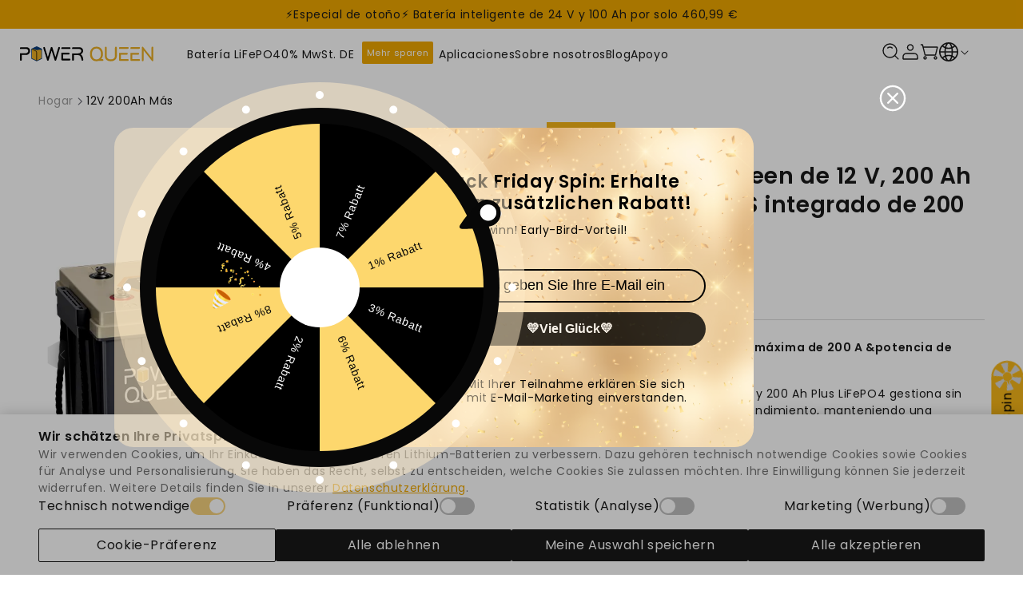

--- FILE ---
content_type: text/html; charset=utf-8
request_url: https://www.ipowerqueen.de/es/products/power-queen-bateria-solar-12v-200ah-plus-lifepo4
body_size: 104383
content:
<!doctype html>
<html
  class="no-js"
  lang="es">
  <head>
    <meta charset="utf-8">
    <meta http-equiv="X-UA-Compatible" content="IE=edge">
    <meta name="viewport" content="width=device-width,initial-scale=1">
    <meta name="theme-color" content="">
    <link rel="canonical" href="https://www.ipowerqueen.de/es/products/power-queen-bateria-solar-12v-200ah-plus-lifepo4">
    <link rel="preconnect" href="https://cdn.shopify.com" crossorigin><link rel="icon" type="image/png" href="//www.ipowerqueen.de/cdn/shop/files/Power_Queen_DE.webp?crop=center&height=32&v=1753782592&width=32"><link rel="preconnect" href="https://fonts.shopifycdn.com" crossorigin>
    
    

    <title>
      Batería solar Power Queen LiFePO4 12V 200Ah Plus
 &ndash; Power Queen DE</title><meta name="description" content="La batería solar Power Queen 12V 200Ah Plus LiFePO4 BMS integrada de 200A permite conectar más aplicaciones y admite una potencia de carga de hasta 2560W. 1 × 12V 200Ah Plus equivale a la capacidad de 4 × 12V 100Ah baterías de plomo con un tercio del peso y la mitad del tamaño.">

<meta property="og:site_name" content="Power Queen DE">
<meta property="og:url" content="https://www.ipowerqueen.de/es/products/power-queen-bateria-solar-12v-200ah-plus-lifepo4">
<meta property="og:title" content="Batería solar Power Queen LiFePO4 12V 200Ah Plus">
<meta property="og:type" content="product">
<meta property="og:description" content="La batería solar Power Queen 12V 200Ah Plus LiFePO4 BMS integrada de 200A permite conectar más aplicaciones y admite una potencia de carga de hasta 2560W. 1 × 12V 200Ah Plus equivale a la capacidad de 4 × 12V 100Ah baterías de plomo con un tercio del peso y la mitad del tamaño."><meta property="og:image" content="http://www.ipowerqueen.de/cdn/shop/files/PQ-12.8V200Ah-Plus-A160.webp?v=1749462405">
  <meta property="og:image:secure_url" content="https://www.ipowerqueen.de/cdn/shop/files/PQ-12.8V200Ah-Plus-A160.webp?v=1749462405">
  <meta property="og:image:width" content="800">
  <meta property="og:image:height" content="800"><meta property="og:price:amount" content="385,71">
  <meta property="og:price:currency" content="EUR"><meta name="twitter:card" content="summary_large_image">
<meta name="twitter:title" content="Batería solar Power Queen LiFePO4 12V 200Ah Plus">
<meta name="twitter:description" content="La batería solar Power Queen 12V 200Ah Plus LiFePO4 BMS integrada de 200A permite conectar más aplicaciones y admite una potencia de carga de hasta 2560W. 1 × 12V 200Ah Plus equivale a la capacidad de 4 × 12V 100Ah baterías de plomo con un tercio del peso y la mitad del tamaño.">


    <script async crossorigin fetchpriority="high" src="/cdn/shopifycloud/importmap-polyfill/es-modules-shim.2.4.0.js"></script>
<script type="importmap">
      {
        "imports": {
          "mdl-scrollsnap": "//www.ipowerqueen.de/cdn/shop/t/53/assets/scrollsnap.js?v=147899007897298425641744179720"
        }
      }
    </script>

<link href="//www.ipowerqueen.de/cdn/shop/t/53/assets/swiper-bundle11.1.14.min.css?v=138879063338843649161744179720" rel="stylesheet" type="text/css" media="all" />
    <script src="//www.ipowerqueen.de/cdn/shop/t/53/assets/vendor-v4.js" defer="defer"></script>
    <script src="//www.ipowerqueen.de/cdn/shop/t/53/assets/pubsub.js?v=64530984355039965911744179722" defer="defer"></script>
    <script src="//www.ipowerqueen.de/cdn/shop/t/53/assets/global.js?v=131340282887314159851752656455" defer="defer"></script>
    <script src="//www.ipowerqueen.de/cdn/shop/t/53/assets/custom-global.js?v=73731689471594754281753681498" defer="defer"></script>
    <script src="//www.ipowerqueen.de/cdn/shop/t/53/assets/modules-basis.js?v=92194030410068619331744179721" defer="defer"></script>

    <script>window.performance && window.performance.mark && window.performance.mark('shopify.content_for_header.start');</script><meta name="google-site-verification" content="3SYBPdJtKxYP0c24aRvgXjPH3dlULFtCL9B5yJwKcM8">
<meta id="shopify-digital-wallet" name="shopify-digital-wallet" content="/65280868572/digital_wallets/dialog">
<meta name="shopify-checkout-api-token" content="2e66054d8e630563a764a9b861b4f451">
<meta id="in-context-paypal-metadata" data-shop-id="65280868572" data-venmo-supported="false" data-environment="production" data-locale="es_ES" data-paypal-v4="true" data-currency="EUR">
<link rel="alternate" hreflang="x-default" href="https://www.ipowerqueen.de/products/power-queen-12v-200ah-plus-lifepo4-solarbatterie">
<link rel="alternate" hreflang="de-DE" href="https://www.ipowerqueen.de/products/power-queen-12v-200ah-plus-lifepo4-solarbatterie">
<link rel="alternate" hreflang="fr-DE" href="https://www.ipowerqueen.de/fr/products/power-queen-12v-200ah-plus-lifepo4-batterie-solaire">
<link rel="alternate" hreflang="en-DE" href="https://www.ipowerqueen.de/en/products/power-queen-12v-200ah-plus-lifepo4-solar-battery">
<link rel="alternate" hreflang="nl-DE" href="https://www.ipowerqueen.de/nl/products/power-queen-12v-200ah-plus-lifepo4-solar-batterij">
<link rel="alternate" hreflang="it-DE" href="https://www.ipowerqueen.de/it/products/batteria-solare-power-queen-12v-200ah-plus-lifepo4">
<link rel="alternate" hreflang="pt-DE" href="https://www.ipowerqueen.de/pt/products/power-queen-12v-200ah-plus-lifepo4-solarbatterie">
<link rel="alternate" hreflang="hu-DE" href="https://www.ipowerqueen.de/hu/products/power-queen-12v-200ah-plus-lifepo4-solarbatterie">
<link rel="alternate" hreflang="fi-DE" href="https://www.ipowerqueen.de/fi/products/power-queen-12v-200ah-plus-lifepo4-solarbatterie">
<link rel="alternate" hreflang="es-DE" href="https://www.ipowerqueen.de/es/products/power-queen-bateria-solar-12v-200ah-plus-lifepo4">
<link rel="alternate" hreflang="pl-DE" href="https://www.ipowerqueen.de/pl/products/power-queen-12v-200ah-plus-lifepo4-solarbatterie">
<link rel="alternate" type="application/json+oembed" href="https://www.ipowerqueen.de/es/products/power-queen-bateria-solar-12v-200ah-plus-lifepo4.oembed">
<script async="async" src="/checkouts/internal/preloads.js?locale=es-DE"></script>
<link rel="preconnect" href="https://shop.app" crossorigin="anonymous">
<script async="async" src="https://shop.app/checkouts/internal/preloads.js?locale=es-DE&shop_id=65280868572" crossorigin="anonymous"></script>
<script id="apple-pay-shop-capabilities" type="application/json">{"shopId":65280868572,"countryCode":"HK","currencyCode":"EUR","merchantCapabilities":["supports3DS"],"merchantId":"gid:\/\/shopify\/Shop\/65280868572","merchantName":"Power Queen DE","requiredBillingContactFields":["postalAddress","email","phone"],"requiredShippingContactFields":["postalAddress","email","phone"],"shippingType":"shipping","supportedNetworks":["visa","masterCard","amex"],"total":{"type":"pending","label":"Power Queen DE","amount":"1.00"},"shopifyPaymentsEnabled":true,"supportsSubscriptions":true}</script>
<script id="shopify-features" type="application/json">{"accessToken":"2e66054d8e630563a764a9b861b4f451","betas":["rich-media-storefront-analytics"],"domain":"www.ipowerqueen.de","predictiveSearch":true,"shopId":65280868572,"locale":"es"}</script>
<script>var Shopify = Shopify || {};
Shopify.shop = "ipowerqueen-de.myshopify.com";
Shopify.locale = "es";
Shopify.currency = {"active":"EUR","rate":"1.0"};
Shopify.country = "DE";
Shopify.theme = {"name":"shopify-powerqueen-de-be-yours-theme\/master(正式)-TC","id":150567223516,"schema_name":"Be Yours","schema_version":"8.1.1","theme_store_id":null,"role":"main"};
Shopify.theme.handle = "null";
Shopify.theme.style = {"id":null,"handle":null};
Shopify.cdnHost = "www.ipowerqueen.de/cdn";
Shopify.routes = Shopify.routes || {};
Shopify.routes.root = "/es/";</script>
<script type="module">!function(o){(o.Shopify=o.Shopify||{}).modules=!0}(window);</script>
<script>!function(o){function n(){var o=[];function n(){o.push(Array.prototype.slice.apply(arguments))}return n.q=o,n}var t=o.Shopify=o.Shopify||{};t.loadFeatures=n(),t.autoloadFeatures=n()}(window);</script>
<script>
  window.ShopifyPay = window.ShopifyPay || {};
  window.ShopifyPay.apiHost = "shop.app\/pay";
  window.ShopifyPay.redirectState = null;
</script>
<script id="shop-js-analytics" type="application/json">{"pageType":"product"}</script>
<script defer="defer" async type="module" src="//www.ipowerqueen.de/cdn/shopifycloud/shop-js/modules/v2/client.init-shop-cart-sync_VZ5V36SI.es.esm.js"></script>
<script defer="defer" async type="module" src="//www.ipowerqueen.de/cdn/shopifycloud/shop-js/modules/v2/chunk.common_B-reFIwy.esm.js"></script>
<script type="module">
  await import("//www.ipowerqueen.de/cdn/shopifycloud/shop-js/modules/v2/client.init-shop-cart-sync_VZ5V36SI.es.esm.js");
await import("//www.ipowerqueen.de/cdn/shopifycloud/shop-js/modules/v2/chunk.common_B-reFIwy.esm.js");

  window.Shopify.SignInWithShop?.initShopCartSync?.({"fedCMEnabled":true,"windoidEnabled":true});

</script>
<script>
  window.Shopify = window.Shopify || {};
  if (!window.Shopify.featureAssets) window.Shopify.featureAssets = {};
  window.Shopify.featureAssets['shop-js'] = {"shop-cart-sync":["modules/v2/client.shop-cart-sync_jKHjd5At.es.esm.js","modules/v2/chunk.common_B-reFIwy.esm.js"],"init-fed-cm":["modules/v2/client.init-fed-cm_C_ma5M1g.es.esm.js","modules/v2/chunk.common_B-reFIwy.esm.js"],"shop-button":["modules/v2/client.shop-button_DMOeSxNg.es.esm.js","modules/v2/chunk.common_B-reFIwy.esm.js"],"shop-toast-manager":["modules/v2/client.shop-toast-manager_BIKehbvH.es.esm.js","modules/v2/chunk.common_B-reFIwy.esm.js"],"init-windoid":["modules/v2/client.init-windoid_Cy7p9Lz3.es.esm.js","modules/v2/chunk.common_B-reFIwy.esm.js"],"init-shop-email-lookup-coordinator":["modules/v2/client.init-shop-email-lookup-coordinator_YHhaYfYx.es.esm.js","modules/v2/chunk.common_B-reFIwy.esm.js"],"shop-cash-offers":["modules/v2/client.shop-cash-offers_DhpeobCQ.es.esm.js","modules/v2/chunk.common_B-reFIwy.esm.js","modules/v2/chunk.modal_DoEeZMWj.esm.js"],"avatar":["modules/v2/client.avatar_BTnouDA3.es.esm.js"],"init-shop-cart-sync":["modules/v2/client.init-shop-cart-sync_VZ5V36SI.es.esm.js","modules/v2/chunk.common_B-reFIwy.esm.js"],"init-customer-accounts-sign-up":["modules/v2/client.init-customer-accounts-sign-up_DdTQUBDO.es.esm.js","modules/v2/client.shop-login-button_CV68ercZ.es.esm.js","modules/v2/chunk.common_B-reFIwy.esm.js","modules/v2/chunk.modal_DoEeZMWj.esm.js"],"pay-button":["modules/v2/client.pay-button_DiyE6yuT.es.esm.js","modules/v2/chunk.common_B-reFIwy.esm.js"],"init-shop-for-new-customer-accounts":["modules/v2/client.init-shop-for-new-customer-accounts_BcwxXKi_.es.esm.js","modules/v2/client.shop-login-button_CV68ercZ.es.esm.js","modules/v2/chunk.common_B-reFIwy.esm.js","modules/v2/chunk.modal_DoEeZMWj.esm.js"],"init-customer-accounts":["modules/v2/client.init-customer-accounts_DJv4NpKG.es.esm.js","modules/v2/client.shop-login-button_CV68ercZ.es.esm.js","modules/v2/chunk.common_B-reFIwy.esm.js","modules/v2/chunk.modal_DoEeZMWj.esm.js"],"shop-login-button":["modules/v2/client.shop-login-button_CV68ercZ.es.esm.js","modules/v2/chunk.common_B-reFIwy.esm.js","modules/v2/chunk.modal_DoEeZMWj.esm.js"],"shop-follow-button":["modules/v2/client.shop-follow-button_DYlsKa1t.es.esm.js","modules/v2/chunk.common_B-reFIwy.esm.js","modules/v2/chunk.modal_DoEeZMWj.esm.js"],"lead-capture":["modules/v2/client.lead-capture_B6Q07gaT.es.esm.js","modules/v2/chunk.common_B-reFIwy.esm.js","modules/v2/chunk.modal_DoEeZMWj.esm.js"],"checkout-modal":["modules/v2/client.checkout-modal_CNBJGFsN.es.esm.js","modules/v2/chunk.common_B-reFIwy.esm.js","modules/v2/chunk.modal_DoEeZMWj.esm.js"],"shop-login":["modules/v2/client.shop-login_vA5YNNek.es.esm.js","modules/v2/chunk.common_B-reFIwy.esm.js","modules/v2/chunk.modal_DoEeZMWj.esm.js"],"payment-terms":["modules/v2/client.payment-terms_CuNqtPIo.es.esm.js","modules/v2/chunk.common_B-reFIwy.esm.js","modules/v2/chunk.modal_DoEeZMWj.esm.js"]};
</script>
<script>(function() {
  var isLoaded = false;
  function asyncLoad() {
    if (isLoaded) return;
    isLoaded = true;
    var urls = ["https:\/\/loox.io\/widget\/NJbtTkrH03\/loox.1660702888812.js?shop=ipowerqueen-de.myshopify.com","\/\/cdn.shopify.com\/proxy\/a02d0ea7126884b41ca278945f5fcc04e981c91b0bf8bb0251548f3854dff26c\/wbgspapp.webgains.com\/landing.js?shop=ipowerqueen-de.myshopify.com\u0026sp-cache-control=cHVibGljLCBtYXgtYWdlPTkwMA","\/\/cdn.shopify.com\/proxy\/8faf10cec024b45ba22ba7166fe8771d10f5821ade60c8c2cc27637fe313aa1e\/api.goaffpro.com\/loader.js?shop=ipowerqueen-de.myshopify.com\u0026sp-cache-control=cHVibGljLCBtYXgtYWdlPTkwMA"];
    for (var i = 0; i < urls.length; i++) {
      var s = document.createElement('script');
      s.type = 'text/javascript';
      s.async = true;
      s.src = urls[i];
      var x = document.getElementsByTagName('script')[0];
      x.parentNode.insertBefore(s, x);
    }
  };
  if(window.attachEvent) {
    window.attachEvent('onload', asyncLoad);
  } else {
    window.addEventListener('load', asyncLoad, false);
  }
})();</script>
<script id="__st">var __st={"a":65280868572,"offset":28800,"reqid":"555d5009-0eb2-4f23-b915-2453fa70ccff-1762407255","pageurl":"www.ipowerqueen.de\/es\/products\/power-queen-bateria-solar-12v-200ah-plus-lifepo4","u":"23a79a0e5065","p":"product","rtyp":"product","rid":7752838578396};</script>
<script>window.ShopifyPaypalV4VisibilityTracking = true;</script>
<script id="captcha-bootstrap">!function(){'use strict';const t='contact',e='account',n='new_comment',o=[[t,t],['blogs',n],['comments',n],[t,'customer']],c=[[e,'customer_login'],[e,'guest_login'],[e,'recover_customer_password'],[e,'create_customer']],r=t=>t.map((([t,e])=>`form[action*='/${t}']:not([data-nocaptcha='true']) input[name='form_type'][value='${e}']`)).join(','),a=t=>()=>t?[...document.querySelectorAll(t)].map((t=>t.form)):[];function s(){const t=[...o],e=r(t);return a(e)}const i='password',u='form_key',d=['recaptcha-v3-token','g-recaptcha-response','h-captcha-response',i],f=()=>{try{return window.sessionStorage}catch{return}},m='__shopify_v',_=t=>t.elements[u];function p(t,e,n=!1){try{const o=window.sessionStorage,c=JSON.parse(o.getItem(e)),{data:r}=function(t){const{data:e,action:n}=t;return t[m]||n?{data:e,action:n}:{data:t,action:n}}(c);for(const[e,n]of Object.entries(r))t.elements[e]&&(t.elements[e].value=n);n&&o.removeItem(e)}catch(o){console.error('form repopulation failed',{error:o})}}const l='form_type',E='cptcha';function T(t){t.dataset[E]=!0}const w=window,h=w.document,L='Shopify',v='ce_forms',y='captcha';let A=!1;((t,e)=>{const n=(g='f06e6c50-85a8-45c8-87d0-21a2b65856fe',I='https://cdn.shopify.com/shopifycloud/storefront-forms-hcaptcha/ce_storefront_forms_captcha_hcaptcha.v1.5.2.iife.js',D={infoText:'Protegido por hCaptcha',privacyText:'Privacidad',termsText:'Términos'},(t,e,n)=>{const o=w[L][v],c=o.bindForm;if(c)return c(t,g,e,D).then(n);var r;o.q.push([[t,g,e,D],n]),r=I,A||(h.body.append(Object.assign(h.createElement('script'),{id:'captcha-provider',async:!0,src:r})),A=!0)});var g,I,D;w[L]=w[L]||{},w[L][v]=w[L][v]||{},w[L][v].q=[],w[L][y]=w[L][y]||{},w[L][y].protect=function(t,e){n(t,void 0,e),T(t)},Object.freeze(w[L][y]),function(t,e,n,w,h,L){const[v,y,A,g]=function(t,e,n){const i=e?o:[],u=t?c:[],d=[...i,...u],f=r(d),m=r(i),_=r(d.filter((([t,e])=>n.includes(e))));return[a(f),a(m),a(_),s()]}(w,h,L),I=t=>{const e=t.target;return e instanceof HTMLFormElement?e:e&&e.form},D=t=>v().includes(t);t.addEventListener('submit',(t=>{const e=I(t);if(!e)return;const n=D(e)&&!e.dataset.hcaptchaBound&&!e.dataset.recaptchaBound,o=_(e),c=g().includes(e)&&(!o||!o.value);(n||c)&&t.preventDefault(),c&&!n&&(function(t){try{if(!f())return;!function(t){const e=f();if(!e)return;const n=_(t);if(!n)return;const o=n.value;o&&e.removeItem(o)}(t);const e=Array.from(Array(32),(()=>Math.random().toString(36)[2])).join('');!function(t,e){_(t)||t.append(Object.assign(document.createElement('input'),{type:'hidden',name:u})),t.elements[u].value=e}(t,e),function(t,e){const n=f();if(!n)return;const o=[...t.querySelectorAll(`input[type='${i}']`)].map((({name:t})=>t)),c=[...d,...o],r={};for(const[a,s]of new FormData(t).entries())c.includes(a)||(r[a]=s);n.setItem(e,JSON.stringify({[m]:1,action:t.action,data:r}))}(t,e)}catch(e){console.error('failed to persist form',e)}}(e),e.submit())}));const S=(t,e)=>{t&&!t.dataset[E]&&(n(t,e.some((e=>e===t))),T(t))};for(const o of['focusin','change'])t.addEventListener(o,(t=>{const e=I(t);D(e)&&S(e,y())}));const B=e.get('form_key'),M=e.get(l),P=B&&M;t.addEventListener('DOMContentLoaded',(()=>{const t=y();if(P)for(const e of t)e.elements[l].value===M&&p(e,B);[...new Set([...A(),...v().filter((t=>'true'===t.dataset.shopifyCaptcha))])].forEach((e=>S(e,t)))}))}(h,new URLSearchParams(w.location.search),n,t,e,['guest_login'])})(!0,!0)}();</script>
<script integrity="sha256-52AcMU7V7pcBOXWImdc/TAGTFKeNjmkeM1Pvks/DTgc=" data-source-attribution="shopify.loadfeatures" defer="defer" src="//www.ipowerqueen.de/cdn/shopifycloud/storefront/assets/storefront/load_feature-81c60534.js" crossorigin="anonymous"></script>
<script crossorigin="anonymous" defer="defer" src="//www.ipowerqueen.de/cdn/shopifycloud/storefront/assets/shopify_pay/storefront-65b4c6d7.js?v=20250812"></script>
<script data-source-attribution="shopify.dynamic_checkout.dynamic.init">var Shopify=Shopify||{};Shopify.PaymentButton=Shopify.PaymentButton||{isStorefrontPortableWallets:!0,init:function(){window.Shopify.PaymentButton.init=function(){};var t=document.createElement("script");t.src="https://www.ipowerqueen.de/cdn/shopifycloud/portable-wallets/latest/portable-wallets.es.js",t.type="module",document.head.appendChild(t)}};
</script>
<script data-source-attribution="shopify.dynamic_checkout.buyer_consent">
  function portableWalletsHideBuyerConsent(e){var t=document.getElementById("shopify-buyer-consent"),n=document.getElementById("shopify-subscription-policy-button");t&&n&&(t.classList.add("hidden"),t.setAttribute("aria-hidden","true"),n.removeEventListener("click",e))}function portableWalletsShowBuyerConsent(e){var t=document.getElementById("shopify-buyer-consent"),n=document.getElementById("shopify-subscription-policy-button");t&&n&&(t.classList.remove("hidden"),t.removeAttribute("aria-hidden"),n.addEventListener("click",e))}window.Shopify?.PaymentButton&&(window.Shopify.PaymentButton.hideBuyerConsent=portableWalletsHideBuyerConsent,window.Shopify.PaymentButton.showBuyerConsent=portableWalletsShowBuyerConsent);
</script>
<script data-source-attribution="shopify.dynamic_checkout.cart.bootstrap">document.addEventListener("DOMContentLoaded",(function(){function t(){return document.querySelector("shopify-accelerated-checkout-cart, shopify-accelerated-checkout")}if(t())Shopify.PaymentButton.init();else{new MutationObserver((function(e,n){t()&&(Shopify.PaymentButton.init(),n.disconnect())})).observe(document.body,{childList:!0,subtree:!0})}}));
</script>
<link id="shopify-accelerated-checkout-styles" rel="stylesheet" media="screen" href="https://www.ipowerqueen.de/cdn/shopifycloud/portable-wallets/latest/accelerated-checkout-backwards-compat.css" crossorigin="anonymous">
<style id="shopify-accelerated-checkout-cart">
        #shopify-buyer-consent {
  margin-top: 1em;
  display: inline-block;
  width: 100%;
}

#shopify-buyer-consent.hidden {
  display: none;
}

#shopify-subscription-policy-button {
  background: none;
  border: none;
  padding: 0;
  text-decoration: underline;
  font-size: inherit;
  cursor: pointer;
}

#shopify-subscription-policy-button::before {
  box-shadow: none;
}

      </style>

<script>window.performance && window.performance.mark && window.performance.mark('shopify.content_for_header.end');</script>
    <style>
    .transcy-switcher-item-primary .transcy-flag {
        height: 20px !important;
        width: 28px !important;
    }
</style>
    
<div id="shopify-section-pq-cart-drawer" class="shopify-section"><link rel="stylesheet" href="//www.ipowerqueen.de/cdn/shop/t/53/assets/pq-cart-drawer.css?v=183805701668866431421753681501">

<pq-cart-drawer
  id="CartDrawer"
  class="cart-drawer mini-cart cart-items "
  aria-labelledby="slide-over-title"
  role="dialog"
  aria-modal="true"
>
  <div class="cart-drawer-header">
    <div class="cart-drawer-header-title">
      Mein Warenkorb（<span id="slide-over-title">0</span>）
    </div>
    <div
      id="closeButton"
    >
      <div class="cart-drawer-header-close">
        <i>
          <svg xmlns="http://www.w3.org/2000/svg" xmlns:xlink="http://www.w3.org/1999/xlink" fill="none" version="1.1" width="24" height="24" viewBox="0 0 24 24"><defs><clipPath id="master_svg0_4266_004131"><rect x="0" y="0" width="24" height="24" rx="12"/></clipPath><clipPath id="master_svg1_4266_004132"><rect x="4" y="4" width="16" height="16" rx="0"/></clipPath></defs><g clip-path="url(#master_svg0_4266_004131)"><rect x="0" y="0" width="24" height="24" rx="12" fill="#FFFFFF" fill-opacity="1"/><g clip-path="url(#master_svg1_4266_004132)"><g><path d="M8.525361984558106,9.18280890625Q8.459958984558105,9.11740490625,8.424562984558106,9.03195190625Q8.389166984558106,8.94649810625,8.389166984558106,8.85400390625Q8.389166984558106,8.80820540625,8.398101984558105,8.76328690625Q8.407036984558106,8.71836890625,8.424562984558106,8.67605590625Q8.442088984558106,8.63374390625,8.467533984558106,8.59566390625Q8.492977984558106,8.55758390625,8.525361984558106,8.52519890625Q8.557746984558106,8.49281490625,8.595826984558105,8.46737090625Q8.633906984558106,8.44192590625,8.676218984558105,8.42439990625Q8.718531984558105,8.40687390625,8.763449984558106,8.39793890625Q8.808368484558105,8.38900390625,8.854166984558105,8.38900390625Q8.946661184558106,8.38900390625,9.032114984558106,8.42439990625Q9.117567984558105,8.45979590625,9.182971984558105,8.52519890625L9.184149984558106,8.52402090625L15.477476984558105,14.817343906249999L15.476296984558106,14.81852390625Q15.541696984558104,14.88392390625,15.577096984558105,14.96938390625Q15.612486984558107,15.05483390625,15.612486984558107,15.14732390625Q15.612486984558107,15.193123906250001,15.603556984558105,15.238043906249999Q15.594616984558105,15.28296390625,15.577096984558105,15.32527390625Q15.559566984558106,15.367583906250001,15.534126984558107,15.40566390625Q15.508676984558106,15.443743906249999,15.476296984558106,15.47613390625Q15.443906984558105,15.50851390625,15.405826984558106,15.533963906250001Q15.367746984558107,15.559403906250001,15.325436984558106,15.57693390625Q15.283126984558105,15.59445390625,15.238206984558104,15.60339390625Q15.193286984558107,15.612323906250001,15.147486984558105,15.612323906250001Q15.054996984558105,15.612323906250001,14.969546984558106,15.57693390625Q14.884086984558106,15.541533906249999,14.818686984558106,15.47613390625L14.817506984558104,15.47731390625L8.524183984558105,9.18398690625L8.525361984558106,9.18280890625Z" fill-rule="evenodd" fill="#737373" fill-opacity="1"/></g><g><path d="M15.476296984558106,9.18280890625Q15.541696984558104,9.11740490625,15.577096984558105,9.03195190625Q15.612486984558107,8.94649820625,15.612486984558107,8.85400390625Q15.612486984558107,8.80820540625,15.603556984558105,8.76328690625Q15.594616984558105,8.71836890625,15.577096984558105,8.67605590625Q15.559566984558106,8.63374390625,15.534126984558107,8.59566390625Q15.508676984558106,8.55758390625,15.476296984558106,8.52519890625Q15.443906984558105,8.49281490625,15.405826984558106,8.46737090625Q15.367746984558107,8.44192590625,15.325436984558106,8.42439990625Q15.283126984558105,8.40687390625,15.238206984558104,8.39793890625Q15.193286984558107,8.38900390625,15.147486984558105,8.38900390625Q15.054996984558105,8.38900390625,14.969546984558106,8.42439990625Q14.884086984558106,8.45979590625,14.818686984558106,8.52519890625L14.817506984558104,8.52402090625L8.524183984558105,14.817343906249999L8.525361984558106,14.81852390625Q8.459958984558105,14.88392390625,8.424562984558106,14.96938390625Q8.389166984558106,15.05483390625,8.389166984558106,15.14732390625Q8.389166984558106,15.193123906250001,8.398101984558105,15.238043906249999Q8.407036984558106,15.28296390625,8.424562984558106,15.32527390625Q8.442088984558106,15.367583906250001,8.467533984558106,15.40566390625Q8.492977984558106,15.443743906249999,8.525361984558106,15.47613390625Q8.557746984558106,15.50851390625,8.595826984558105,15.533963906250001Q8.633906984558106,15.559403906250001,8.676218984558105,15.57693390625Q8.718531984558105,15.59445390625,8.763449984558106,15.60339390625Q8.808368484558105,15.612323906250001,8.854166984558105,15.612323906250001Q8.946661284558106,15.612323906250001,9.032114984558106,15.57693390625Q9.117567984558105,15.541533906249999,9.182971984558105,15.47613390625L9.184149984558106,15.47731390625L15.477476984558105,9.18398690625L15.476296984558106,9.18280890625Z" fill-rule="evenodd" fill="#737373" fill-opacity="1"/></g></g><rect x="0.3333333432674408" y="0.3333333432674408" width="23.33333331346512" height="23.33333331346512" rx="11.66666665673256" fill-opacity="0" stroke-opacity="1" stroke="#E2E4E4" fill="none" stroke-width="0.6666666865348816"/></g></svg>
        </i>
      </div>
    </div>
  </div>
  
  
    <div class="cart-empty">
      <div class="cart-empty-container-text">
        <div class="cart-empty-container">
          <div class="cart-empty-container-content">
            <svg xmlns="http://www.w3.org/2000/svg" xmlns:xlink="http://www.w3.org/1999/xlink" fill="none" version="1.1" width="334" height="176" viewBox="0 0 334 176"><defs><linearGradient x1="0.4912245571613312" y1="-0.04062561318278313" x2="0.5505303534754502" y2="0.5915021815436534" id="master_svg0_4152_012117"><stop offset="0%" stop-color="#EAEBF0" stop-opacity="0.25"/><stop offset="44.70441937446594%" stop-color="#FAFAFB" stop-opacity="1"/><stop offset="100%" stop-color="#FFFFFF" stop-opacity="0"/></linearGradient><clipPath id="master_svg1_4152_017467"><rect x="125.5" y="0" width="83" height="63" rx="0"/></clipPath><linearGradient x1="0.5" y1="0" x2="0.5" y2="1" id="master_svg2_4152_012556"><stop offset="0%" stop-color="#E7E7E7" stop-opacity="1"/><stop offset="100%" stop-color="#D3D3D3" stop-opacity="1"/></linearGradient></defs><g><g><ellipse cx="167" cy="112" rx="167" ry="64" fill="url(#master_svg0_4152_012117)" fill-opacity="1"/></g><g ><g><g><path d="M206.346,20.08300000464916C206.998,20.08300000464916,207.526,20.61200000464916,207.526,21.26300000464916L207.526,59.08500000464916C207.526,61.04010000464916,205.9411,62.62500000464916,203.986,62.62500000464916L129.54,62.62500000464916C127.58491,62.62500000464916,126.0000000596046,61.04010000464916,126,59.08500000464916L126,21.26300000464916C126,20.61200000464916,126.528,20.08300000464916,127.18,20.08300000464916L206.346,20.08300000464916ZM179.05,28.06000000464916L154.475,28.06000000464916C153.0075,28.061400004649162,151.8186,29.251500004649163,151.8186,30.719000004649164C151.8186,32.18650000464916,153.0075,33.37660000464916,154.475,33.37800000464916L179.051,33.37800000464916C180.5195,33.37800000464916,181.71,32.18750000464916,181.71,30.719000004649164C181.71,29.25050000464916,180.5195,28.06000000464916,179.051,28.06000000464916L179.05,28.06000000464916ZM136.416,0.1420000046491623L197.11,0.1420000046491623L206.44799999999998,15.635000004649163C206.6682,15.999600004649162,206.6748,16.454500004649162,206.4653,16.82530000464916C206.2559,17.19610000464916,205.8629,17.425300004649163,205.437,17.425000004649164L128.089,17.425000004649164C127.66329,17.425000004649164,127.27061,17.19560000464916,127.06141,16.824900004649162C126.852208,16.454100004649163,126.858931,15.999400004649162,127.079,15.635000004649163L136.415,0.1420000046491623L136.416,0.1420000046491623Z" fill-rule="evenodd" fill="#E5E5E5" fill-opacity="1"/></g><g><path d="M138.22900021362304,1.471000000834465L138.22900021362304,14.765000000834466L130.07600021362305,14.765000000834466L138.22900021362304,1.471000000834465ZM195.29700021362305,1.471000000834465L195.29700021362305,14.765000000834466L203.45000021362304,14.765000000834466L195.29700021362305,1.471000000834465Z" fill-rule="evenodd" fill="#D4D4D4" fill-opacity="1" style="mix-blend-mode:passthrough"/></g><g><path d="M138.22900009155273,1.4720000475645065L195.29700009155272,1.4720000475645065L195.29700009155272,14.766000047564507L138.22999954255275,14.766000047564507L138.22900009155273,1.4720000475645065Z" fill-rule="evenodd" fill="url(#master_svg2_4152_012556)" fill-opacity="1" style="mix-blend-mode:passthrough"/></g></g></g></g></svg>
            <div class="cart-empty-container-content-text">Ihr Warenkorb ist leer</div>
          </div>
          <div class="cart-empty-container-button">
            <a
              href="/es/collections/all"
              class="button button--small w-full custom-theme-button custom-button__auto"
            >
              Weiter einkaufen
            </a>
          </div>
        </div>
      </div>
    </div>
  
</pq-cart-drawer>

<script src="//www.ipowerqueen.de/cdn/shop/t/53/assets/pq-cart-drawer.js?v=168484296783344148251753681501" defer></script>
</div>
<style data-shopify>@font-face {
  font-family: Poppins;
  font-weight: 400;
  font-style: normal;
  font-display: swap;
  src: url("//www.ipowerqueen.de/cdn/fonts/poppins/poppins_n4.0ba78fa5af9b0e1a374041b3ceaadf0a43b41362.woff2") format("woff2"),
       url("//www.ipowerqueen.de/cdn/fonts/poppins/poppins_n4.214741a72ff2596839fc9760ee7a770386cf16ca.woff") format("woff");
}

  @font-face {
  font-family: Poppins;
  font-weight: 600;
  font-style: normal;
  font-display: swap;
  src: url("//www.ipowerqueen.de/cdn/fonts/poppins/poppins_n6.aa29d4918bc243723d56b59572e18228ed0786f6.woff2") format("woff2"),
       url("//www.ipowerqueen.de/cdn/fonts/poppins/poppins_n6.5f815d845fe073750885d5b7e619ee00e8111208.woff") format("woff");
}

  @font-face {
  font-family: Poppins;
  font-weight: 400;
  font-style: italic;
  font-display: swap;
  src: url("//www.ipowerqueen.de/cdn/fonts/poppins/poppins_i4.846ad1e22474f856bd6b81ba4585a60799a9f5d2.woff2") format("woff2"),
       url("//www.ipowerqueen.de/cdn/fonts/poppins/poppins_i4.56b43284e8b52fc64c1fd271f289a39e8477e9ec.woff") format("woff");
}

  @font-face {
  font-family: Poppins;
  font-weight: 600;
  font-style: italic;
  font-display: swap;
  src: url("//www.ipowerqueen.de/cdn/fonts/poppins/poppins_i6.bb8044d6203f492888d626dafda3c2999253e8e9.woff2") format("woff2"),
       url("//www.ipowerqueen.de/cdn/fonts/poppins/poppins_i6.e233dec1a61b1e7dead9f920159eda42280a02c3.woff") format("woff");
}

  @font-face {
  font-family: Poppins;
  font-weight: 400;
  font-style: normal;
  font-display: swap;
  src: url("//www.ipowerqueen.de/cdn/fonts/poppins/poppins_n4.0ba78fa5af9b0e1a374041b3ceaadf0a43b41362.woff2") format("woff2"),
       url("//www.ipowerqueen.de/cdn/fonts/poppins/poppins_n4.214741a72ff2596839fc9760ee7a770386cf16ca.woff") format("woff");
}

  @font-face {
  font-family: Poppins;
  font-weight: 600;
  font-style: normal;
  font-display: swap;
  src: url("//www.ipowerqueen.de/cdn/fonts/poppins/poppins_n6.aa29d4918bc243723d56b59572e18228ed0786f6.woff2") format("woff2"),
       url("//www.ipowerqueen.de/cdn/fonts/poppins/poppins_n6.5f815d845fe073750885d5b7e619ee00e8111208.woff") format("woff");
}


  :root {
    --font-body-family: Poppins, sans-serif;
    --font-body-style: normal;
    --font-body-weight: 400;

    --font-heading-family: Poppins, sans-serif;
    --font-heading-style: normal;
    --font-heading-weight: 400;

    --font-body-scale: 1.0;
    --font-heading-scale: 1.0;

    --font-navigation-family: var(--font-heading-family);
    --font-navigation-size: 12px;
    --font-navigation-weight: var(--font-heading-weight);
    --font-button-family: var(--font-body-family);
    --font-button-size: 16px;
    --font-button-baseline: 0.2rem;
    --font-price-family: var(--font-heading-family);
    --font-price-scale: var(--font-heading-scale);

    --color-base-text: 25, 25, 25;
    --color-base-background: 255, 255, 255;
    --color-base-solid-button-labels: 25, 25, 25;
    --color-base-outline-button-labels: 25, 25, 25;
    --color-base-accent: 255, 181, 3;
    --color-base-heading: 25, 25, 25;
    --color-base-border: 210, 213, 217;
    --color-placeholder: 243, 243, 243;
    --color-overlay: 0, 0, 0;
    --color-keyboard-focus: 135, 173, 245;
    --color-shadow: 168, 232, 226;
    --shadow-opacity: 1;

    --color-background-dark: 235, 235, 235;
    --color-price: #191919;
    --color-sale-price: #d72c0d;
    --color-sale-badge-background: #d72c0d;
    --color-reviews: #ffb503;
    --color-critical: #d72c0d;
    --color-success: #008060;
    --color-highlight: 187, 255, 0;

    --payment-terms-background-color: #ffffff;
    --page-width: 122rem;
    --page-width-margin: 0rem;

    --card-color-scheme: var(--color-placeholder);
    --card-text-alignment: left;
    --card-flex-alignment: flex-left;
    --card-image-padding: 0px;
    --card-border-width: 0px;
    --card-radius: 0px;
    --card-shadow-horizontal-offset: 0px;
    --card-shadow-vertical-offset: 0px;
    
    --button-radius: 2px;
    --button-border-width: 1px;
    --button-shadow-horizontal-offset: 0px;
    --button-shadow-vertical-offset: 0px;

    --spacing-sections-desktop: 0px;
    --spacing-sections-mobile: 0px;

    --gradient-free-ship-progress: linear-gradient(325deg,#F9423A 0,#F1E04D 100%);
    --gradient-free-ship-complete: linear-gradient(325deg, #049cff 0, #35ee7a 100%);

    --plabel-price-tag-color: #000000;
    --plabel-price-tag-background: #d1d5db;
    --plabel-price-tag-height: 2.5rem;

    --swatch-outline-color: #f4f6f8;
  }

  *,
  *::before,
  *::after {
    box-sizing: inherit;
  }

  html {
    box-sizing: border-box;
    font-size: calc(var(--font-body-scale) * 62.5%);
    height: 100%;
  }

  body {
    min-height: 100%;
    margin: 0;
    font-size: 1.5rem;
    letter-spacing: 0.06rem;
    line-height: calc(1 + 0.8 / var(--font-body-scale));
    font-family: var(--font-body-family);
    font-style: var(--font-body-style);
    font-weight: var(--font-body-weight);
  }

  @media screen and (min-width: 750px) {
    body {
      font-size: 1.6rem;
    }
  }</style><link href="//www.ipowerqueen.de/cdn/shop/t/53/assets/base.css?v=75327702360325856871751021164" rel="stylesheet" type="text/css" media="all" /><link href="//www.ipowerqueen.de/cdn/shop/t/53/assets/custom-base.css?v=107761193993737836341753681495" rel="stylesheet" type="text/css" media="all" /><!-- 
     <script>
      (function initAnimateListener() {
        let init = false;
        if (window.pq && !init) {
          window.pq.animateListener();
          init = true;
        } else {
          setTimeout(initAnimateListener, 100);
        }
      })();
    </script>
 -->
    <link
      rel="stylesheet"
      href="//www.ipowerqueen.de/cdn/shop/t/53/assets/apps.css?v=42525093157816273151744179720"
      media="print"
      fetchpriority="low"
      onload="this.media='all'"
    ><link rel="preload" as="font" href="//www.ipowerqueen.de/cdn/fonts/poppins/poppins_n4.0ba78fa5af9b0e1a374041b3ceaadf0a43b41362.woff2" type="font/woff2" crossorigin><link rel="preload" as="font" href="//www.ipowerqueen.de/cdn/fonts/poppins/poppins_n4.0ba78fa5af9b0e1a374041b3ceaadf0a43b41362.woff2" type="font/woff2" crossorigin><link
        rel="stylesheet"
        href="//www.ipowerqueen.de/cdn/shop/t/53/assets/custom-component-predictive-search.css?v=152618534606886241331744456187"
        media="print"
        onload="this.media='all'"
      ><link
        rel="stylesheet"
        href="//www.ipowerqueen.de/cdn/shop/t/53/assets/custom-component-quick-view.css?v=95367467298700341811757485126"
        media="print"
        onload="this.media='all'"
      >
      <script src="//www.ipowerqueen.de/cdn/shop/t/53/assets/pq-input-number.js?v=44101614138450994311752568545" defer></script><link
        rel="stylesheet"
        href="//www.ipowerqueen.de/cdn/shop/t/53/assets/component-color-swatches.css?v=137917337132227131921744179722"
        media="print"
        onload="this.media='all'"
      ><script>
  document.documentElement.classList.replace('no-js', 'js');

  window.theme = window.theme || {};

  theme.routes = {
    root_url: '/es',
    cart_url: '/es/cart',
    cart_add_url: '/es/cart/add',
    cart_change_url: '/es/cart/change',
    cart_update_url: '/es/cart/update',
    search_url: '/es/search',
    predictive_search_url: '/es/search/suggest'
  };

  theme.cartStrings = {
    error: `Se produjo un error al actualizar su carrito de compras. Por favor inténtalo de nuevo.`,
    quantityError: `Sólo puedes [quantity] este artículo en su carrito de compras.`
  };

  theme.variantStrings = {
    addToCart: `Añadir a la cesta`,
    soldOut: `Agotado`,
    unavailable: `no disponible`,
    preOrder: `Hacer un pedido`
  };

  theme.accessibilityStrings = {
    imageAvailable: `Imagen [index] ahora está disponible en la vista de galería`,
    shareSuccess: `¡Enlace copiado al portapapeles!`
  }

  theme.dateStrings = {
    d: `T`,
    day: `Día`,
    days: `Días`,
    hour: `Hora`,
    hours: `Horas`,
    minute: `Minuto`,
    minutes: `Minutos`,
    second: `Segundo`,
    seconds: `Artículos de segunda clase`
  };theme.shopSettings = {
    moneyFormat: "\u003cspan class=transcy-money\u003e€{{amount_with_comma_separator}}\u003c\/span\u003e",
    isoCode: "EUR",
    cartDrawer: true,
    currencyCode: false,
    giftwrapRate: 'product'
  };

  theme.settings = {
    themeName: 'Be Yours',
    themeVersion: '8.1.1',
    agencyId: ''
  };

  /*! (c) Andrea Giammarchi @webreflection ISC */
  !function(){"use strict";var e=function(e,t){var n=function(e){for(var t=0,n=e.length;t<n;t++)r(e[t])},r=function(e){var t=e.target,n=e.attributeName,r=e.oldValue;t.attributeChangedCallback(n,r,t.getAttribute(n))};return function(o,a){var l=o.constructor.observedAttributes;return l&&e(a).then((function(){new t(n).observe(o,{attributes:!0,attributeOldValue:!0,attributeFilter:l});for(var e=0,a=l.length;e<a;e++)o.hasAttribute(l[e])&&r({target:o,attributeName:l[e],oldValue:null})})),o}};function t(e,t){(null==t||t>e.length)&&(t=e.length);for(var n=0,r=new Array(t);n<t;n++)r[n]=e[n];return r}function n(e,n){var r="undefined"!=typeof Symbol&&e[Symbol.iterator]||e["@@iterator"];if(!r){if(Array.isArray(e)||(r=function(e,n){if(e){if("string"==typeof e)return t(e,n);var r=Object.prototype.toString.call(e).slice(8,-1);return"Object"===r&&e.constructor&&(r=e.constructor.name),"Map"===r||"Set"===r?Array.from(e):"Arguments"===r||/^(?:Ui|I)nt(?:8|16|32)(?:Clamped)?Array$/.test(r)?t(e,n):void 0}}(e))||n&&e&&"number"==typeof e.length){r&&(e=r);var o=0,a=function(){};return{s:a,n:function(){return o>=e.length?{done:!0}:{done:!1,value:e[o++]}},e:function(e){throw e},f:a}}throw new TypeError("Invalid attempt to iterate non-iterable instance.\nIn order to be iterable, non-array objects must have a [Symbol.iterator]() method.")}var l,i=!0,u=!1;return{s:function(){r=r.call(e)},n:function(){var e=r.next();return i=e.done,e},e:function(e){u=!0,l=e},f:function(){try{i||null==r.return||r.return()}finally{if(u)throw l}}}}
  /*! (c) Andrea Giammarchi - ISC */var r=!0,o=!1,a="querySelectorAll",l="querySelectorAll",i=self,u=i.document,c=i.Element,s=i.MutationObserver,f=i.Set,d=i.WeakMap,h=function(e){return l in e},v=[].filter,g=function(e){var t=new d,i=function(n,r){var o;if(r)for(var a,l=function(e){return e.matches||e.webkitMatchesSelector||e.msMatchesSelector}(n),i=0,u=p.length;i<u;i++)l.call(n,a=p[i])&&(t.has(n)||t.set(n,new f),(o=t.get(n)).has(a)||(o.add(a),e.handle(n,r,a)));else t.has(n)&&(o=t.get(n),t.delete(n),o.forEach((function(t){e.handle(n,r,t)})))},g=function(e){for(var t=!(arguments.length>1&&void 0!==arguments[1])||arguments[1],n=0,r=e.length;n<r;n++)i(e[n],t)},p=e.query,y=e.root||u,m=function(e){var t=arguments.length>1&&void 0!==arguments[1]?arguments[1]:document,l=arguments.length>2&&void 0!==arguments[2]?arguments[2]:MutationObserver,i=arguments.length>3&&void 0!==arguments[3]?arguments[3]:["*"],u=function t(o,l,i,u,c,s){var f,d=n(o);try{for(d.s();!(f=d.n()).done;){var h=f.value;(s||a in h)&&(c?i.has(h)||(i.add(h),u.delete(h),e(h,c)):u.has(h)||(u.add(h),i.delete(h),e(h,c)),s||t(h[a](l),l,i,u,c,r))}}catch(e){d.e(e)}finally{d.f()}},c=new l((function(e){if(i.length){var t,a=i.join(","),l=new Set,c=new Set,s=n(e);try{for(s.s();!(t=s.n()).done;){var f=t.value,d=f.addedNodes,h=f.removedNodes;u(h,a,l,c,o,o),u(d,a,l,c,r,o)}}catch(e){s.e(e)}finally{s.f()}}})),s=c.observe;return(c.observe=function(e){return s.call(c,e,{subtree:r,childList:r})})(t),c}(i,y,s,p),b=c.prototype.attachShadow;return b&&(c.prototype.attachShadow=function(e){var t=b.call(this,e);return m.observe(t),t}),p.length&&g(y[l](p)),{drop:function(e){for(var n=0,r=e.length;n<r;n++)t.delete(e[n])},flush:function(){for(var e=m.takeRecords(),t=0,n=e.length;t<n;t++)g(v.call(e[t].removedNodes,h),!1),g(v.call(e[t].addedNodes,h),!0)},observer:m,parse:g}},p=self,y=p.document,m=p.Map,b=p.MutationObserver,w=p.Object,E=p.Set,S=p.WeakMap,A=p.Element,M=p.HTMLElement,O=p.Node,N=p.Error,C=p.TypeError,T=p.Reflect,q=w.defineProperty,I=w.keys,D=w.getOwnPropertyNames,L=w.setPrototypeOf,P=!self.customElements,k=function(e){for(var t=I(e),n=[],r=t.length,o=0;o<r;o++)n[o]=e[t[o]],delete e[t[o]];return function(){for(var o=0;o<r;o++)e[t[o]]=n[o]}};if(P){var x=function(){var e=this.constructor;if(!$.has(e))throw new C("Illegal constructor");var t=$.get(e);if(W)return z(W,t);var n=H.call(y,t);return z(L(n,e.prototype),t)},H=y.createElement,$=new m,_=new m,j=new m,R=new m,V=[],U=g({query:V,handle:function(e,t,n){var r=j.get(n);if(t&&!r.isPrototypeOf(e)){var o=k(e);W=L(e,r);try{new r.constructor}finally{W=null,o()}}var a="".concat(t?"":"dis","connectedCallback");a in r&&e[a]()}}).parse,W=null,F=function(e){if(!_.has(e)){var t,n=new Promise((function(e){t=e}));_.set(e,{$:n,_:t})}return _.get(e).$},z=e(F,b);q(self,"customElements",{configurable:!0,value:{define:function(e,t){if(R.has(e))throw new N('the name "'.concat(e,'" has already been used with this registry'));$.set(t,e),j.set(e,t.prototype),R.set(e,t),V.push(e),F(e).then((function(){U(y.querySelectorAll(e))})),_.get(e)._(t)},get:function(e){return R.get(e)},whenDefined:F}}),q(x.prototype=M.prototype,"constructor",{value:x}),q(self,"HTMLElement",{configurable:!0,value:x}),q(y,"createElement",{configurable:!0,value:function(e,t){var n=t&&t.is,r=n?R.get(n):R.get(e);return r?new r:H.call(y,e)}}),"isConnected"in O.prototype||q(O.prototype,"isConnected",{configurable:!0,get:function(){return!(this.ownerDocument.compareDocumentPosition(this)&this.DOCUMENT_POSITION_DISCONNECTED)}})}else if(P=!self.customElements.get("extends-li"))try{var B=function e(){return self.Reflect.construct(HTMLLIElement,[],e)};B.prototype=HTMLLIElement.prototype;var G="extends-li";self.customElements.define("extends-li",B,{extends:"li"}),P=y.createElement("li",{is:G}).outerHTML.indexOf(G)<0;var J=self.customElements,K=J.get,Q=J.whenDefined;q(self.customElements,"whenDefined",{configurable:!0,value:function(e){var t=this;return Q.call(this,e).then((function(n){return n||K.call(t,e)}))}})}catch(e){}if(P){var X=function(e){var t=ae.get(e);ve(t.querySelectorAll(this),e.isConnected)},Y=self.customElements,Z=y.createElement,ee=Y.define,te=Y.get,ne=Y.upgrade,re=T||{construct:function(e){return e.call(this)}},oe=re.construct,ae=new S,le=new E,ie=new m,ue=new m,ce=new m,se=new m,fe=[],de=[],he=function(e){return se.get(e)||te.call(Y,e)},ve=g({query:de,handle:function(e,t,n){var r=ce.get(n);if(t&&!r.isPrototypeOf(e)){var o=k(e);be=L(e,r);try{new r.constructor}finally{be=null,o()}}var a="".concat(t?"":"dis","connectedCallback");a in r&&e[a]()}}).parse,ge=g({query:fe,handle:function(e,t){ae.has(e)&&(t?le.add(e):le.delete(e),de.length&&X.call(de,e))}}).parse,pe=A.prototype.attachShadow;pe&&(A.prototype.attachShadow=function(e){var t=pe.call(this,e);return ae.set(this,t),t});var ye=function(e){if(!ue.has(e)){var t,n=new Promise((function(e){t=e}));ue.set(e,{$:n,_:t})}return ue.get(e).$},me=e(ye,b),be=null;D(self).filter((function(e){return/^HTML.*Element$/.test(e)})).forEach((function(e){var t=self[e];function n(){var e=this.constructor;if(!ie.has(e))throw new C("Illegal constructor");var n=ie.get(e),r=n.is,o=n.tag;if(r){if(be)return me(be,r);var a=Z.call(y,o);return a.setAttribute("is",r),me(L(a,e.prototype),r)}return oe.call(this,t,[],e)}q(n.prototype=t.prototype,"constructor",{value:n}),q(self,e,{value:n})})),q(y,"createElement",{configurable:!0,value:function(e,t){var n=t&&t.is;if(n){var r=se.get(n);if(r&&ie.get(r).tag===e)return new r}var o=Z.call(y,e);return n&&o.setAttribute("is",n),o}}),q(Y,"get",{configurable:!0,value:he}),q(Y,"whenDefined",{configurable:!0,value:ye}),q(Y,"upgrade",{configurable:!0,value:function(e){var t=e.getAttribute("is");if(t){var n=se.get(t);if(n)return void me(L(e,n.prototype),t)}ne.call(Y,e)}}),q(Y,"define",{configurable:!0,value:function(e,t,n){if(he(e))throw new N("'".concat(e,"' has already been defined as a custom element"));var r,o=n&&n.extends;ie.set(t,o?{is:e,tag:o}:{is:"",tag:e}),o?(r="".concat(o,'[is="').concat(e,'"]'),ce.set(r,t.prototype),se.set(e,t),de.push(r)):(ee.apply(Y,arguments),fe.push(r=e)),ye(e).then((function(){o?(ve(y.querySelectorAll(r)),le.forEach(X,[r])):ge(y.querySelectorAll(r))})),ue.get(e)._(t)}})}}();
</script>



<script type="application/ld+json">{
        "@context": "https://schema.org",
        "@graph": [
          {
            "@type": "Product",
            "name": "Batería Power Queen de 12 V, 200 Ah más LiFePO4, BMS integrado de 200 A",
            "url": "https://www.ipowerqueen.de/es/products/power-queen-bateria-solar-12v-200ah-plus-lifepo4",
            "mainEntityOfPage": "https://www.ipowerqueen.de/es/products/power-queen-bateria-solar-12v-200ah-plus-lifepo4","sku": "P12V200-200-Plus-8-A160-DE","gtin12": 764046045943,"productID": "7752838578396",
            "brand": {
              "@type": "Brand",
              "name": "PQ-DE"
            },
            "description": "Corriente de descarga continua máxima de 200 A &amp;potencia de 2560 W      La batería Power Queen de 12 V y 200 Ah Plus LiFePO4 gestiona sin esfuerzo las altas exigencias de rendimiento, manteniendo una eficiencia constante. Con una corriente de descarga continua máxima de 200 A y una potencia continua máxima de 2560 W, alimenta simultáneamente varios dispositivos de alto rendimiento, garantizando un funcionamiento ininterrumpido con cargas pesadas.  Una batería de 200 Ah reemplaza dos baterías de 100 Ah, lo que simplifica la instalación y minimiza la complejidad del cableado y las pérdidas de energía.     Bajo peso con alta densidad energética     La batería de litio Power Queen 12 V 200 Ah Plus combina ligereza con alta densidad energética. Con tan solo 19,2 kg (un tercio de una batería de plomo-ácido de la misma capacidad, 58,97 kg), mejora el consumo de combustible de la autocaravana, aumenta la autonomía y simplifica la instalación.  Con una densidad de energía de 133,33 Wh/kg (en comparación con los 20,35 Wh/kg de una batería de plomo-ácido de 12 V y 200 Ah), la capacidad de 2560 Wh alimenta los dispositivos durante más tiempo y reduce la frecuencia de carga para una mayor comodidad.    Mayor seguridad y mayor vida útil    Diseñada para ofrecer seguridad y durabilidad. Un sistema BMS integrado de 200 A ofrece protección integral contra sobrecarga, sobredescarga, sobrecalentamiento, cortocircuito y sobrecorriente. Con celdas de grado EV con certificación UL 1973, FCC, CE, RoHS y UN38.3, la batería cumple con las normas internacionales de medio ambiente y seguridad. Su carcasa con clasificación IP65 protege contra la entrada de polvo y agua, lo que permite un funcionamiento fiable en exteriores.  Con 4.000 a 15.000 ciclos y una vida útil de 10 años, los costos de reemplazo se reducen drásticamente y al mismo tiempo se garantiza la estabilidad del rendimiento a largo plazo.    Máx. 40,96 kWh &amp;Amplia gama de aplicaciones    Admite hasta 4 baterías en paralelo y 4 baterías en serie (máx. 4P4S) para mayor capacidad (200 Ah, 400 Ah, 600 Ah, máx. 800 Ah) y mayor voltaje (12,8 V, 25,6 V, 38,4 V, máx. 51,2 V). Conecta 16 baterías a un sistema de baterías de 51,2 V y 800 Ah con 40,96 kWh de energía.  Esta poderosa solución de almacenamiento se puede utilizar ampliamente, lo que la convierte en la opción ideal para sistemas solares domésticos, sistemas UPS y fuera de la red. También se adapta a vehículos recreativos, campamentos y barcos.    Consejo útil:     Esta batería es una batería de almacenamiento de energía y no una batería de arranque; no recomendamos usarla para arrancar motores o carritos de golf.  Si los terminales positivo y negativo se fijan directamente con tornillos de diámetro inferior a 2 mm, utilice juntas para asegurar una fijación segura y evitar que se aflojen o se sobrecalienten. La misma precaución se aplica al usar terminales.  ","offers": {
                "@type": "Offer",
                "priceCurrency": "EUR",
                "price": "458.99",
                "itemCondition": "https://schema.org/NewCondition",
                "availability": "https://schema.org/InStock",
                "url": "https://www.ipowerqueen.de/es/products/power-queen-bateria-solar-12v-200ah-plus-lifepo4?variant=43413131952348",
                "shippingDetails": {
                  "@type": "OfferShippingDetails","shippingRate": {
                    "@type": "MonetaryAmount",
                    "value": "0",
                    "currency": "EUR"
                  },"shippingDestination": {
                    "@type": "DefinedRegion",
                    "addressCountry": "Earth"
                  },
                  "deliveryTime": {"handlingTime": {
                      "@type": "QuantitativeValue",
                      "minValue": 3,
                      "maxValue": 7,
                      "unitCode": "d"
                    },"transitTime": {
                      "@type": "QuantitativeValue",
                      "minValue": 3,
                      "maxValue": 7,
                      "unitCode": "d"
                    },"@type": "ShippingDeliveryTime"
                  }
                },
                "hasMerchantReturnPolicy": {
                  "@type": "MerchantReturnPolicy",
                  "applicableCountry": "Earth",
                  "returnPolicyCategory": "https://schema.org/MerchantReturnFiniteReturnWindow",
                  "merchantReturnDays": 30,
                  "returnMethod": "https://schema.org/ReturnByMail",
                  "returnFees": "https://schema.org/FreeReturn"
                },
                "priceValidUntil": "2026-11-06"
              },

            
              "aggregateRating":{
                "@type":"AggregateRating",
                "ratingValue": 4.8,
                "reviewCount": 84
              },
            


            "image": "https://www.ipowerqueen.de/cdn/shop/files/PQ-12.8V200Ah-Plus-A160.webp?v=1749462405&width=600"
          },
          {
            "@type": "BreadcrumbList",
            "itemListElement": [
              {
                "@type": "ListItem",
                "position": 1,
                "item": {
                  "@id": "https://www.ipowerqueen.de/",
                  "url": "https://www.ipowerqueen.de/",
                  "name": "Home"
                }
              },{
                  "@type": "ListItem",
                  "position": 2,
                  "item": {
                    "name": "Batería Power Queen de 12 V, 200 Ah más LiFePO4, BMS integrado de 200 A"
                  }
                }]
          }
          ,{
            "@type": "FAQPage",
            "mainEntity": [
              
              {
                "@type": "Question",
                "name": "Was ist der Unterschied zwischen 12,8V 200Ah Plus und 12,8V 200Ah?",
                "acceptedAnswer": {
                  "@type": "Answer",
                  "text": "12,8V 200Ah Plus: 200A BMS, max Lastleistung 2560W.12,8V 200Ah: 100A BMS, max Lastleistung 1280W."
                }
              },
              
              {
                "@type": "Question",
                "name": "Kann ich 12,8V 200Ah Plus und 12,8V 200Ah Batterien in Reihe und parallel schalten?",
                "acceptedAnswer": {
                  "@type": "Answer",
                  "text": "NEIN. Bedingungen für Reihen- und Parallelschaltung: Gleiche MarkeGleiches ModellInnerhalb von 3 Monaten ab Kaufdatum."
                }
              },
              
              {
                "@type": "Question",
                "name": "Kann die Batterie seitlich montiert werden?",
                "acceptedAnswer": {
                  "@type": "Answer",
                  "text": "Für die Power Queen 12V 200Ah Plus LiFePO4-Batterie empfehlen wir, sie aufrecht mit den Polen nach oben zu montieren. (Die Vorder- und Oberseite dürfen nicht nach unten zeigen)"
                }
              },
              
              {
                "@type": "Question",
                "name": "Kann ich diese Batterie als Autostartbatterie oder Golfwagenbatterie verwenden?",
                "acceptedAnswer": {
                  "@type": "Answer",
                  "text": "NEIN. Hinweis: Diese Batterie ist NICHT geeignet als Starterbatterie, Golfwagenbatterie oder für Hochleistungsanwendungen wie Wasserpumpen, Hebebühnen, Aufzüge, Staubsauger, Rasenmäher mit Allradantrieb. Weitere Informationen zur Power Queen: service.de@ipowerqueen.com"
                }
              },
              
              {
                "@type": "Question",
                "name": "Kann ich den Akku mit meinem eigenen Ladegerät aufladen?",
                "acceptedAnswer": {
                  "@type": "Answer",
                  "text": "Zunächst müssen Sie überprüfen, ob Ihr Ladegerät LiFePO4-Batterien unterstützt. Dann sollten Sie sicherstellen, dass die Spannung des Ladegeräts mit der Spannung der Batterie übereinstimmt. Schließlich empfehlen wir Ihnen, ein Ladegerät mit einer Stromstärke von 40A zu verwenden."
                }
              }
              
            ]
          }
          
        ]
      }
  </script><div id="shopify-section-pq-head-scripts" class="shopify-section">
  <script type="text/javascript">
    (function(c,l,a,r,i,t,y){
        c[a]=c[a]||function(){(c[a].q=c[a].q||[]).push(arguments)};
        t=l.createElement(r);t.async=1;t.src="https://www.clarity.ms/tag/"+i;
        y=l.getElementsByTagName(r)[0];y.parentNode.insertBefore(t,y);
    })(window, document, "clarity", "script", "ricfemighn");
</script>




</div>

    <style>
      :root {
        --theme-color: #f0a800;
        --bulletin-board-height: 36px;
        --header-height: 64px;
        }
        @media (max-width: 1024px) {
          :root {--bulletin-board-height: 68px;}
      }
    </style>
    
  

<!-- BEGIN app block: shopify://apps/transcy/blocks/switcher_embed_block/bce4f1c0-c18c-43b0-b0b2-a1aefaa44573 --><!-- BEGIN app snippet: fa_translate_core --><script>
    (function () {
        console.log("transcy ignore convert TC value",typeof transcy_ignoreConvertPrice != "undefined");
        
        function addMoneyTag(mutations, observer) {
            let currencyCookie = getCookieCore("transcy_currency");
            
            let shopifyCurrencyRegex = buildXPathQuery(
                window.ShopifyTC.shopifyCurrency.price_currency
            );
            let currencyRegex = buildCurrencyRegex(window.ShopifyTC.shopifyCurrency.price_currency)
            let tempTranscy = document.evaluate(shopifyCurrencyRegex, document, null, XPathResult.ORDERED_NODE_SNAPSHOT_TYPE, null);
            for (let iTranscy = 0; iTranscy < tempTranscy.snapshotLength; iTranscy++) {
                let elTranscy = tempTranscy.snapshotItem(iTranscy);
                if (elTranscy.innerHTML &&
                !elTranscy.classList.contains('transcy-money') && (typeof transcy_ignoreConvertPrice == "undefined" ||
                !transcy_ignoreConvertPrice?.some(className => elTranscy.classList?.contains(className))) && elTranscy?.childNodes?.length == 1) {
                    if (!window.ShopifyTC?.shopifyCurrency?.price_currency || currencyCookie == window.ShopifyTC?.currency?.active) {
                        continue;
                    }

                    elTranscy.classList.add('transcy-money');
                    let innerHTML = replaceMatches(elTranscy?.textContent, currencyRegex);
                    elTranscy.innerHTML = innerHTML;
                    if (!innerHTML.includes("tc-money")) {
                        addClassIfNotExists(elTranscy, 'notranslate');
                    }
                } 
                if (elTranscy.classList.contains('transcy-money') && !elTranscy?.innerHTML?.includes("tc-money")) {
                    addClassIfNotExists(elTranscy, 'notranslate');
                }
            }
        }
    
        function logChangesTranscy(mutations, observer) {
            const xpathQuery = `
                //*[text()[contains(.,"•tc")]] |
                //*[text()[contains(.,"tc")]] |
                //*[text()[contains(.,"transcy")]] |
                //textarea[@placeholder[contains(.,"transcy")]] |
                //textarea[@placeholder[contains(.,"tc")]] |
                //select[@placeholder[contains(.,"transcy")]] |
                //select[@placeholder[contains(.,"tc")]] |
                //input[@placeholder[contains(.,"tc")]] |
                //input[@value[contains(.,"tc")]] |
                //input[@value[contains(.,"transcy")]] |
                //*[text()[contains(.,"TC")]] |
                //textarea[@placeholder[contains(.,"TC")]] |
                //select[@placeholder[contains(.,"TC")]] |
                //input[@placeholder[contains(.,"TC")]] |
                //input[@value[contains(.,"TC")]]
            `;
            let tempTranscy = document.evaluate(xpathQuery, document, null, XPathResult.ORDERED_NODE_SNAPSHOT_TYPE, null);
            for (let iTranscy = 0; iTranscy < tempTranscy.snapshotLength; iTranscy++) {
                let elTranscy = tempTranscy.snapshotItem(iTranscy);
                let innerHtmlTranscy = elTranscy?.innerHTML ? elTranscy.innerHTML : "";
                if (innerHtmlTranscy && !["SCRIPT", "LINK", "STYLE"].includes(elTranscy.nodeName)) {
                    const textToReplace = [
                        '&lt;•tc&gt;', '&lt;/•tc&gt;', '&lt;tc&gt;', '&lt;/tc&gt;',
                        '&lt;transcy&gt;', '&lt;/transcy&gt;', '&amp;lt;tc&amp;gt;',
                        '&amp;lt;/tc&amp;gt;', '&lt;TRANSCY&gt;', '&lt;/TRANSCY&gt;',
                        '&lt;TC&gt;', '&lt;/TC&gt;'
                    ];
                    let containsTag = textToReplace.some(tag => innerHtmlTranscy.includes(tag));
                    if (containsTag) {
                        textToReplace.forEach(tag => {
                            innerHtmlTranscy = innerHtmlTranscy.replaceAll(tag, '');
                        });
                        elTranscy.innerHTML = innerHtmlTranscy;
                        elTranscy.setAttribute('translate', 'no');
                    }
    
                    const tagsToReplace = ['<•tc>', '</•tc>', '<tc>', '</tc>', '<transcy>', '</transcy>', '<TC>', '</TC>', '<TRANSCY>', '</TRANSCY>'];
                    if (tagsToReplace.some(tag => innerHtmlTranscy.includes(tag))) {
                        innerHtmlTranscy = innerHtmlTranscy.replace(/<(|\/)transcy>|<(|\/)tc>|<(|\/)•tc>/gi, "");
                        elTranscy.innerHTML = innerHtmlTranscy;
                        elTranscy.setAttribute('translate', 'no');
                    }
                }
                if (["INPUT"].includes(elTranscy.nodeName)) {
                    let valueInputTranscy = elTranscy.value.replaceAll("&lt;tc&gt;", "").replaceAll("&lt;/tc&gt;", "").replace(/<(|\/)transcy>|<(|\/)tc>/gi, "");
                    elTranscy.value = valueInputTranscy
                }
    
                if (["INPUT", "SELECT", "TEXTAREA"].includes(elTranscy.nodeName)) {
                    elTranscy.placeholder = elTranscy.placeholder.replaceAll("&lt;tc&gt;", "").replaceAll("&lt;/tc&gt;", "").replace(/<(|\/)transcy>|<(|\/)tc>/gi, "");
                }
            }
            addMoneyTag(mutations, observer)
        }
        const observerOptionsTranscy = {
            subtree: true,
            childList: true
        };
        const observerTranscy = new MutationObserver(logChangesTranscy);
        observerTranscy.observe(document.documentElement, observerOptionsTranscy);
    })();

    const addClassIfNotExists = (element, className) => {
        if (!element.classList.contains(className)) {
            element.classList.add(className);
        }
    };
    
    const replaceMatches = (content, currencyRegex) => {
        let arrCurrencies = content.match(currencyRegex);
    
        if (arrCurrencies?.length && content === arrCurrencies[0]) {
            return content;
        }
        return (
            arrCurrencies?.reduce((string, oldVal, index) => {
                const hasSpaceBefore = string.match(new RegExp(`\\s${oldVal}`));
                const hasSpaceAfter = string.match(new RegExp(`${oldVal}\\s`));
                let eleCurrencyConvert = `<tc-money translate="no">${arrCurrencies[index]}</tc-money>`;
                if (hasSpaceBefore) eleCurrencyConvert = ` ${eleCurrencyConvert}`;
                if (hasSpaceAfter) eleCurrencyConvert = `${eleCurrencyConvert} `;
                if (string.includes("tc-money")) {
                    return string;
                }
                return string?.replaceAll(oldVal, eleCurrencyConvert);
            }, content) || content
        );
        return result;
    };
    
    const unwrapCurrencySpan = (text) => {
        return text.replace(/<span[^>]*>(.*?)<\/span>/gi, "$1");
    };

    const getSymbolsAndCodes = (text)=>{
        let numberPattern = "\\d+(?:[.,]\\d+)*(?:[.,]\\d+)?(?:\\s?\\d+)?"; // Chỉ tối đa 1 khoảng trắng
        let textWithoutCurrencySpan = unwrapCurrencySpan(text);
        let symbolsAndCodes = textWithoutCurrencySpan
            .trim()
            .replace(new RegExp(numberPattern, "g"), "")
            .split(/\s+/) // Loại bỏ khoảng trắng dư thừa
            .filter((el) => el);

        if (!Array.isArray(symbolsAndCodes) || symbolsAndCodes.length === 0) {
            throw new Error("symbolsAndCodes must be a non-empty array.");
        }

        return symbolsAndCodes;
    }
    
    const buildCurrencyRegex = (text) => {
       let symbolsAndCodes = getSymbolsAndCodes(text)
       let patterns = createCurrencyRegex(symbolsAndCodes)

       return new RegExp(`(${patterns.join("|")})`, "g");
    };

    const createCurrencyRegex = (symbolsAndCodes)=>{
        const escape = (str) => str.replace(/[-/\\^$*+?.()|[\]{}]/g, "\\$&");
        const [s1, s2] = [escape(symbolsAndCodes[0]), escape(symbolsAndCodes[1] || "")];
        const space = "\\s?";
        const numberPattern = "\\d+(?:[.,]\\d+)*(?:[.,]\\d+)?(?:\\s?\\d+)?"; 
        const patterns = [];
        if (s1 && s2) {
            patterns.push(
                `${s1}${space}${numberPattern}${space}${s2}`,
                `${s2}${space}${numberPattern}${space}${s1}`,
                `${s2}${space}${s1}${space}${numberPattern}`,
                `${s1}${space}${s2}${space}${numberPattern}`
            );
        }
        if (s1) {
            patterns.push(`${s1}${space}${numberPattern}`);
            patterns.push(`${numberPattern}${space}${s1}`);
        }

        if (s2) {
            patterns.push(`${s2}${space}${numberPattern}`);
            patterns.push(`${numberPattern}${space}${s2}`);
        }
        return patterns;
    }
    
    const getCookieCore = function (name) {
        var nameEQ = name + "=";
        var ca = document.cookie.split(';');
        for (var i = 0; i < ca.length; i++) {
            var c = ca[i];
            while (c.charAt(0) == ' ') c = c.substring(1, c.length);
            if (c.indexOf(nameEQ) == 0) return c.substring(nameEQ.length, c.length);
        }
        return null;
    };
    
    const buildXPathQuery = (text) => {
        let numberPattern = "\\d+(?:[.,]\\d+)*"; // Bỏ `matches()`
        let symbolAndCodes = text.replace(/<span[^>]*>(.*?)<\/span>/gi, "$1")
            .trim()
            .replace(new RegExp(numberPattern, "g"), "")
            .split(" ")
            ?.filter((el) => el);
    
        if (!symbolAndCodes || !Array.isArray(symbolAndCodes) || symbolAndCodes.length === 0) {
            throw new Error("symbolAndCodes must be a non-empty array.");
        }
    
        // Escape ký tự đặc biệt trong XPath
        const escapeXPath = (str) => str.replace(/(["'])/g, "\\$1");
    
        // Danh sách thẻ HTML cần tìm
        const allowedTags = ["div", "span", "p", "strong", "b", "h1", "h2", "h3", "h4", "h5", "h6", "td", "li", "font", "dd", 'a', 'font', 's'];
    
        // Tạo điều kiện contains() cho từng symbol hoặc code
        const conditions = symbolAndCodes
            .map((symbol) =>
                `(contains(text(), "${escapeXPath(symbol)}") and (contains(text(), "0") or contains(text(), "1") or contains(text(), "2") or contains(text(), "3") or contains(text(), "4") or contains(text(), "5") or contains(text(), "6") or contains(text(), "7") or contains(text(), "8") or contains(text(), "9")) )`
            )
            .join(" or ");
    
        // Tạo XPath Query (Chỉ tìm trong các thẻ HTML, không tìm trong input)
        const xpathQuery = allowedTags
            .map((tag) => `//${tag}[${conditions}]`)
            .join(" | ");
    
        return xpathQuery;
    };
    
    window.ShopifyTC = {};
    ShopifyTC.shop = "www.ipowerqueen.de";
    ShopifyTC.locale = "es";
    ShopifyTC.currency = {"active":"EUR", "rate":""};
    ShopifyTC.country = "DE";
    ShopifyTC.designMode = false;
    ShopifyTC.theme = {};
    ShopifyTC.cdnHost = "";
    ShopifyTC.routes = {};
    ShopifyTC.routes.root = "/es";
    ShopifyTC.store_id = 65280868572;
    ShopifyTC.page_type = "product";
    ShopifyTC.resource_id = "";
    ShopifyTC.resource_description = "";
    switch (ShopifyTC.page_type) {
        case "product":
            ShopifyTC.resource_id = 7752838578396;
            ShopifyTC.resource_description = "\u003cp\u003e\u003cstrong\u003eCorriente de descarga continua máxima de 200 A \u0026potencia de 2560 W\u003c\/strong\u003e  \u003c\/p\u003e  \u003cul\u003e  \u003cli\u003eLa batería Power Queen de 12 V y 200 Ah Plus LiFePO4 gestiona sin esfuerzo las altas exigencias de rendimiento, manteniendo una eficiencia constante. Con una corriente de descarga continua máxima de 200 A y una potencia continua máxima de 2560 W, alimenta simultáneamente varios dispositivos de alto rendimiento, garantizando un funcionamiento ininterrumpido con cargas pesadas.\u003c\/li\u003e  \u003cli\u003eUna batería de 200 Ah reemplaza dos baterías de 100 Ah, lo que simplifica la instalación y minimiza la complejidad del cableado y las pérdidas de energía. \u003c\/li\u003e  \u003c\/ul\u003e  \u003cp\u003e\u003cstrong\u003eBajo peso con alta densidad energética \u003c\/strong\u003e\u003c\/p\u003e  \u003cul\u003e  \u003cli\u003eLa batería de litio Power Queen 12 V 200 Ah Plus combina ligereza con alta densidad energética. Con tan solo 19,2 kg (un tercio de una batería de plomo-ácido de la misma capacidad, 58,97 kg), mejora el consumo de combustible de la autocaravana, aumenta la autonomía y simplifica la instalación.\u003c\/li\u003e  \u003cli\u003eCon una densidad de energía de 133,33 Wh\/kg (en comparación con los 20,35 Wh\/kg de una batería de plomo-ácido de 12 V y 200 Ah), la capacidad de 2560 Wh alimenta los dispositivos durante más tiempo y reduce la frecuencia de carga para una mayor comodidad.\u003c\/li\u003e  \u003c\/ul\u003e  \u003cp\u003e\u003cstrong\u003eMayor seguridad y mayor vida útil\u003c\/strong\u003e\u003c\/p\u003e  \u003cul\u003e  \u003cli\u003eDiseñada para ofrecer seguridad y durabilidad. Un sistema BMS integrado de 200 A ofrece protección integral contra sobrecarga, sobredescarga, sobrecalentamiento, cortocircuito y sobrecorriente. Con celdas de grado EV con certificación UL 1973, FCC, CE, RoHS y UN38.3, la batería cumple con las normas internacionales de medio ambiente y seguridad. Su carcasa con clasificación IP65 protege contra la entrada de polvo y agua, lo que permite un funcionamiento fiable en exteriores.\u003c\/li\u003e  \u003cli\u003eCon 4.000 a 15.000 ciclos y una vida útil de 10 años, los costos de reemplazo se reducen drásticamente y al mismo tiempo se garantiza la estabilidad del rendimiento a largo plazo.\u003c\/li\u003e  \u003c\/ul\u003e  \u003cp\u003e\u003cstrong\u003eMáx. 40,96 kWh \u0026Amplia gama de aplicaciones\u003c\/strong\u003e\u003c\/p\u003e  \u003cul\u003e  \u003cli\u003eAdmite hasta 4 baterías en paralelo y 4 baterías en serie (máx. 4P4S) para mayor capacidad (200 Ah, 400 Ah, 600 Ah, máx. 800 Ah) y mayor voltaje (12,8 V, 25,6 V, 38,4 V, máx. 51,2 V). Conecta 16 baterías a un sistema de baterías de 51,2 V y 800 Ah con 40,96 kWh de energía.\u003c\/li\u003e  \u003cli\u003eEsta poderosa solución de almacenamiento se puede utilizar ampliamente, lo que la convierte en la opción ideal para sistemas solares domésticos, sistemas UPS y fuera de la red. También se adapta a vehículos recreativos, campamentos y barcos.\u003c\/li\u003e  \u003c\/ul\u003e  \u003cp\u003e\u003cstrong\u003eConsejo útil: \u003c\/strong\u003e\u003c\/p\u003e  \u003cul\u003e  \u003cli\u003eEsta batería es una batería de almacenamiento de energía y no una batería de arranque; no recomendamos usarla para arrancar motores o carritos de golf.\u003c\/li\u003e  \u003cli\u003eSi los terminales positivo y negativo se fijan directamente con tornillos de diámetro inferior a 2 mm, utilice juntas para asegurar una fijación segura y evitar que se aflojen o se sobrecalienten. La misma precaución se aplica al usar terminales.\u003c\/li\u003e  \u003c\/ul\u003e"
            break;
        case "article":
            ShopifyTC.resource_id = null;
            ShopifyTC.resource_description = null
            break;
        case "blog":
            ShopifyTC.resource_id = null;
            break;
        case "collection":
            ShopifyTC.resource_id = null;
            ShopifyTC.resource_description = null
            break;
        case "policy":
            ShopifyTC.resource_id = null;
            ShopifyTC.resource_description = null
            break;
        case "page":
            ShopifyTC.resource_id = null;
            ShopifyTC.resource_description = null
            break;
        default:
            break;
    }

    window.ShopifyTC.shopifyCurrency={
        "price": `0,01`,
        "price_currency": `<span class=transcy-money>€0,01 EUR</span>`,
        "currency": `EUR`
    }


    if(typeof(transcy_appEmbed) == 'undefined'){
        transcy_switcherVersion = "1761901756";
        transcy_productMediaVersion = "1742221760";
        transcy_collectionMediaVersion = "";
        transcy_otherMediaVersion = "";
        transcy_productId = "7752838578396";
        transcy_shopName = "Power Queen DE";
        transcy_currenciesPaymentPublish = [];
        transcy_curencyDefault = "EUR";transcy_currenciesPaymentPublish.push("EUR");
        transcy_shopifyLocales = [{"shop_locale":{"locale":"de","enabled":true,"primary":true,"published":true}},{"shop_locale":{"locale":"fr","enabled":true,"primary":false,"published":true}},{"shop_locale":{"locale":"en","enabled":true,"primary":false,"published":true}},{"shop_locale":{"locale":"nl","enabled":true,"primary":false,"published":true}},{"shop_locale":{"locale":"it","enabled":true,"primary":false,"published":true}},{"shop_locale":{"locale":"pt-PT","enabled":true,"primary":false,"published":true}},{"shop_locale":{"locale":"hu","enabled":true,"primary":false,"published":true}},{"shop_locale":{"locale":"fi","enabled":true,"primary":false,"published":true}},{"shop_locale":{"locale":"es","enabled":true,"primary":false,"published":true}},{"shop_locale":{"locale":"pl","enabled":true,"primary":false,"published":true}}];
        transcy_moneyFormat = "<span class=transcy-money>€{{amount_with_comma_separator}}</span>";

        function domLoadedTranscy () {
            let cdnScriptTC = typeof(transcy_cdn) != 'undefined' ? (transcy_cdn+'/transcy.js') : "https://cdn.shopify.com/extensions/0199dbce-ca10-74d1-b2ec-8b4af3054a70/transcy-ext-285/assets/transcy.js";
            let cdnLinkTC = typeof(transcy_cdn) != 'undefined' ? (transcy_cdn+'/transcy.css') :  "https://cdn.shopify.com/extensions/0199dbce-ca10-74d1-b2ec-8b4af3054a70/transcy-ext-285/assets/transcy.css";
            let scriptTC = document.createElement('script');
            scriptTC.type = 'text/javascript';
            scriptTC.defer = true;
            scriptTC.src = cdnScriptTC;
            scriptTC.id = "transcy-script";
            document.head.appendChild(scriptTC);

            let linkTC = document.createElement('link');
            linkTC.rel = 'stylesheet'; 
            linkTC.type = 'text/css';
            linkTC.href = cdnLinkTC;
            linkTC.id = "transcy-style";
            document.head.appendChild(linkTC); 
        }


        if (document.readyState === 'interactive' || document.readyState === 'complete') {
            domLoadedTranscy();
        } else {
            document.addEventListener("DOMContentLoaded", function () {
                domLoadedTranscy();
            });
        }
    }
</script>
<!-- END app snippet -->


<!-- END app block --><!-- BEGIN app block: shopify://apps/pagefly-page-builder/blocks/app-embed/83e179f7-59a0-4589-8c66-c0dddf959200 -->

<!-- BEGIN app snippet: pagefly-cro-ab-testing-main -->







<script>
  ;(function () {
    const url = new URL(window.location)
    const viewParam = url.searchParams.get('view')
    if (viewParam && viewParam.includes('variant-pf-')) {
      url.searchParams.set('pf_v', viewParam)
      url.searchParams.delete('view')
      window.history.replaceState({}, '', url)
    }
  })()
</script>



<script type='module'>
  
  window.PAGEFLY_CRO = window.PAGEFLY_CRO || {}

  window.PAGEFLY_CRO['data_debug'] = {
    original_template_suffix: "all_products",
    allow_ab_test: false,
    ab_test_start_time: 0,
    ab_test_end_time: 0,
    today_date_time: 1762407255000,
  }
  window.PAGEFLY_CRO['GA4'] = { enabled: false}
</script>

<!-- END app snippet -->








  <script src='https://cdn.shopify.com/extensions/019a1f6a-7dea-7adc-a637-5229477c914e/pagefly-192/assets/pagefly-helper.js' defer='defer'></script>

  <script src='https://cdn.shopify.com/extensions/019a1f6a-7dea-7adc-a637-5229477c914e/pagefly-192/assets/pagefly-general-helper.js' defer='defer'></script>

  <script src='https://cdn.shopify.com/extensions/019a1f6a-7dea-7adc-a637-5229477c914e/pagefly-192/assets/pagefly-snap-slider.js' defer='defer'></script>

  <script src='https://cdn.shopify.com/extensions/019a1f6a-7dea-7adc-a637-5229477c914e/pagefly-192/assets/pagefly-slideshow-v3.js' defer='defer'></script>

  <script src='https://cdn.shopify.com/extensions/019a1f6a-7dea-7adc-a637-5229477c914e/pagefly-192/assets/pagefly-slideshow-v4.js' defer='defer'></script>

  <script src='https://cdn.shopify.com/extensions/019a1f6a-7dea-7adc-a637-5229477c914e/pagefly-192/assets/pagefly-glider.js' defer='defer'></script>

  <script src='https://cdn.shopify.com/extensions/019a1f6a-7dea-7adc-a637-5229477c914e/pagefly-192/assets/pagefly-slideshow-v1-v2.js' defer='defer'></script>

  <script src='https://cdn.shopify.com/extensions/019a1f6a-7dea-7adc-a637-5229477c914e/pagefly-192/assets/pagefly-product-media.js' defer='defer'></script>

  <script src='https://cdn.shopify.com/extensions/019a1f6a-7dea-7adc-a637-5229477c914e/pagefly-192/assets/pagefly-product.js' defer='defer'></script>


<script id='pagefly-helper-data' type='application/json'>
  {
    "page_optimization": {
      "assets_prefetching": false
    },
    "elements_asset_mapper": {
      "Accordion": "https://cdn.shopify.com/extensions/019a1f6a-7dea-7adc-a637-5229477c914e/pagefly-192/assets/pagefly-accordion.js",
      "Accordion3": "https://cdn.shopify.com/extensions/019a1f6a-7dea-7adc-a637-5229477c914e/pagefly-192/assets/pagefly-accordion3.js",
      "CountDown": "https://cdn.shopify.com/extensions/019a1f6a-7dea-7adc-a637-5229477c914e/pagefly-192/assets/pagefly-countdown.js",
      "GMap1": "https://cdn.shopify.com/extensions/019a1f6a-7dea-7adc-a637-5229477c914e/pagefly-192/assets/pagefly-gmap.js",
      "GMap2": "https://cdn.shopify.com/extensions/019a1f6a-7dea-7adc-a637-5229477c914e/pagefly-192/assets/pagefly-gmap.js",
      "GMapBasicV2": "https://cdn.shopify.com/extensions/019a1f6a-7dea-7adc-a637-5229477c914e/pagefly-192/assets/pagefly-gmap.js",
      "GMapAdvancedV2": "https://cdn.shopify.com/extensions/019a1f6a-7dea-7adc-a637-5229477c914e/pagefly-192/assets/pagefly-gmap.js",
      "HTML.Video": "https://cdn.shopify.com/extensions/019a1f6a-7dea-7adc-a637-5229477c914e/pagefly-192/assets/pagefly-htmlvideo.js",
      "HTML.Video2": "https://cdn.shopify.com/extensions/019a1f6a-7dea-7adc-a637-5229477c914e/pagefly-192/assets/pagefly-htmlvideo2.js",
      "HTML.Video3": "https://cdn.shopify.com/extensions/019a1f6a-7dea-7adc-a637-5229477c914e/pagefly-192/assets/pagefly-htmlvideo2.js",
      "BackgroundVideo": "https://cdn.shopify.com/extensions/019a1f6a-7dea-7adc-a637-5229477c914e/pagefly-192/assets/pagefly-htmlvideo2.js",
      "Instagram": "https://cdn.shopify.com/extensions/019a1f6a-7dea-7adc-a637-5229477c914e/pagefly-192/assets/pagefly-instagram.js",
      "Instagram2": "https://cdn.shopify.com/extensions/019a1f6a-7dea-7adc-a637-5229477c914e/pagefly-192/assets/pagefly-instagram.js",
      "Insta3": "https://cdn.shopify.com/extensions/019a1f6a-7dea-7adc-a637-5229477c914e/pagefly-192/assets/pagefly-instagram3.js",
      "Tabs": "https://cdn.shopify.com/extensions/019a1f6a-7dea-7adc-a637-5229477c914e/pagefly-192/assets/pagefly-tab.js",
      "Tabs3": "https://cdn.shopify.com/extensions/019a1f6a-7dea-7adc-a637-5229477c914e/pagefly-192/assets/pagefly-tab3.js",
      "ProductBox": "https://cdn.shopify.com/extensions/019a1f6a-7dea-7adc-a637-5229477c914e/pagefly-192/assets/pagefly-cart.js",
      "FBPageBox2": "https://cdn.shopify.com/extensions/019a1f6a-7dea-7adc-a637-5229477c914e/pagefly-192/assets/pagefly-facebook.js",
      "FBLikeButton2": "https://cdn.shopify.com/extensions/019a1f6a-7dea-7adc-a637-5229477c914e/pagefly-192/assets/pagefly-facebook.js",
      "TwitterFeed2": "https://cdn.shopify.com/extensions/019a1f6a-7dea-7adc-a637-5229477c914e/pagefly-192/assets/pagefly-twitter.js",
      "Paragraph4": "https://cdn.shopify.com/extensions/019a1f6a-7dea-7adc-a637-5229477c914e/pagefly-192/assets/pagefly-paragraph4.js",

      "AliReviews": "https://cdn.shopify.com/extensions/019a1f6a-7dea-7adc-a637-5229477c914e/pagefly-192/assets/pagefly-3rd-elements.js",
      "BackInStock": "https://cdn.shopify.com/extensions/019a1f6a-7dea-7adc-a637-5229477c914e/pagefly-192/assets/pagefly-3rd-elements.js",
      "GloboBackInStock": "https://cdn.shopify.com/extensions/019a1f6a-7dea-7adc-a637-5229477c914e/pagefly-192/assets/pagefly-3rd-elements.js",
      "GrowaveWishlist": "https://cdn.shopify.com/extensions/019a1f6a-7dea-7adc-a637-5229477c914e/pagefly-192/assets/pagefly-3rd-elements.js",
      "InfiniteOptionsShopPad": "https://cdn.shopify.com/extensions/019a1f6a-7dea-7adc-a637-5229477c914e/pagefly-192/assets/pagefly-3rd-elements.js",
      "InkybayProductPersonalizer": "https://cdn.shopify.com/extensions/019a1f6a-7dea-7adc-a637-5229477c914e/pagefly-192/assets/pagefly-3rd-elements.js",
      "LimeSpot": "https://cdn.shopify.com/extensions/019a1f6a-7dea-7adc-a637-5229477c914e/pagefly-192/assets/pagefly-3rd-elements.js",
      "Loox": "https://cdn.shopify.com/extensions/019a1f6a-7dea-7adc-a637-5229477c914e/pagefly-192/assets/pagefly-3rd-elements.js",
      "Opinew": "https://cdn.shopify.com/extensions/019a1f6a-7dea-7adc-a637-5229477c914e/pagefly-192/assets/pagefly-3rd-elements.js",
      "Powr": "https://cdn.shopify.com/extensions/019a1f6a-7dea-7adc-a637-5229477c914e/pagefly-192/assets/pagefly-3rd-elements.js",
      "ProductReviews": "https://cdn.shopify.com/extensions/019a1f6a-7dea-7adc-a637-5229477c914e/pagefly-192/assets/pagefly-3rd-elements.js",
      "PushOwl": "https://cdn.shopify.com/extensions/019a1f6a-7dea-7adc-a637-5229477c914e/pagefly-192/assets/pagefly-3rd-elements.js",
      "ReCharge": "https://cdn.shopify.com/extensions/019a1f6a-7dea-7adc-a637-5229477c914e/pagefly-192/assets/pagefly-3rd-elements.js",
      "Rivyo": "https://cdn.shopify.com/extensions/019a1f6a-7dea-7adc-a637-5229477c914e/pagefly-192/assets/pagefly-3rd-elements.js",
      "TrackingMore": "https://cdn.shopify.com/extensions/019a1f6a-7dea-7adc-a637-5229477c914e/pagefly-192/assets/pagefly-3rd-elements.js",
      "Vitals": "https://cdn.shopify.com/extensions/019a1f6a-7dea-7adc-a637-5229477c914e/pagefly-192/assets/pagefly-3rd-elements.js",
      "Wiser": "https://cdn.shopify.com/extensions/019a1f6a-7dea-7adc-a637-5229477c914e/pagefly-192/assets/pagefly-3rd-elements.js"
    },
    "custom_elements_mapper": {
      "pf-click-action-element": "https://cdn.shopify.com/extensions/019a1f6a-7dea-7adc-a637-5229477c914e/pagefly-192/assets/pagefly-click-action-element.js",
      "pf-dialog-element": "https://cdn.shopify.com/extensions/019a1f6a-7dea-7adc-a637-5229477c914e/pagefly-192/assets/pagefly-dialog-element.js"
    }
  }
</script>


<!-- END app block --><!-- BEGIN app block: shopify://apps/pq-gdpr-pq-apps/blocks/gdpr-consent-script/019a24b0-957c-7b0d-b2c8-d4200ea841e3 --><script>
  window.dataLayer = window.dataLayer || [];
  function gtag() {
    dataLayer.push(arguments);
  }

  gtag('consent', 'default', {
    ad_user_data: 'denied',
    functionality_storage: 'denied',
    ad_personalization: 'denied',
    ad_storage: 'denied',
    analytics_storage: 'denied',
    wait_for_update: 500,
    region: [
      'AT',
      'BE',
      'BG',
      'HR',
      'CY',
      'CZ',
      'DK',
      'EE',
      'FI',
      'FR',
      'DE',
      'GR',
      'HU',
      'IE',
      'IT',
      'LV',
      'LT',
      'LU',
      'MT',
      'NL',
      'PL',
      'PT',
      'RO',
      'SK',
      'SI',
      'ES',
      'SE',
    ],
  });

  gtag('set', 'url_passthrough', true);
  gtag('set', 'ads_data_redaction', true);

  if (localStorage.getItem('gdpr_option') !== null) {
    try {
      const option = JSON.parse(localStorage.getItem('gdpr_option'));
      gtag('consent', 'update', option);
    } catch (e) {
      console.warn('Invalid GDPR option data');
    }
  }
</script>

<!-- END app block --><!-- BEGIN app block: shopify://apps/simprosys-google-shopping-feed/blocks/core_settings_block/1f0b859e-9fa6-4007-97e8-4513aff5ff3b --><!-- BEGIN: GSF App Core Tags & Scripts by Simprosys Google Shopping Feed -->









<!-- END: GSF App Core Tags & Scripts by Simprosys Google Shopping Feed -->
<!-- END app block --><!-- BEGIN app block: shopify://apps/microsoft-clarity/blocks/clarity_js/31c3d126-8116-4b4a-8ba1-baeda7c4aeea -->
<script type="text/javascript">
  (function (c, l, a, r, i, t, y) {
    c[a] = c[a] || function () { (c[a].q = c[a].q || []).push(arguments); };
    t = l.createElement(r); t.async = 1; t.src = "https://www.clarity.ms/tag/" + i + "?ref=shopify";
    y = l.getElementsByTagName(r)[0]; y.parentNode.insertBefore(t, y);

    c.Shopify.loadFeatures([{ name: "consent-tracking-api", version: "0.1" }], error => {
      if (error) {
        console.error("Error loading Shopify features:", error);
        return;
      }

      c[a]('consentv2', {
        ad_Storage: c.Shopify.customerPrivacy.marketingAllowed() ? "granted" : "denied",
        analytics_Storage: c.Shopify.customerPrivacy.analyticsProcessingAllowed() ? "granted" : "denied",
      });
    });

    l.addEventListener("visitorConsentCollected", function (e) {
      c[a]('consentv2', {
        ad_Storage: e.detail.marketingAllowed ? "granted" : "denied",
        analytics_Storage: e.detail.analyticsAllowed ? "granted" : "denied",
      });
    });
  })(window, document, "clarity", "script", "t8zal0mbt4");
</script>



<!-- END app block --><!-- BEGIN app block: shopify://apps/microsoft-clarity/blocks/brandAgents_js/31c3d126-8116-4b4a-8ba1-baeda7c4aeea -->





<!-- END app block --><script src="https://cdn.shopify.com/extensions/0199ed94-73ff-7892-af02-6cf6ab379a2c/essential-countdown-timer-47/assets/countdown_timer_essential_apps.min.js" type="text/javascript" defer="defer"></script>
<script src="https://cdn.shopify.com/extensions/0199755e-0e31-7942-8a35-24fdceb4a9ca/criteo-event-tracking-34/assets/index.js" type="text/javascript" defer="defer"></script>
<script src="https://cdn.shopify.com/extensions/6da6ffdd-cf2b-4a18-80e5-578ff81399ca/klarna-on-site-messaging-33/assets/index.js" type="text/javascript" defer="defer"></script>
<script src="https://cdn.shopify.com/extensions/2d98d204-9af2-436b-9fb4-e93b2c7900a5/pify-form-builder-contact-form-51/assets/popup.js" type="text/javascript" defer="defer"></script>
<link href="https://monorail-edge.shopifysvc.com" rel="dns-prefetch">
<script>(function(){if ("sendBeacon" in navigator && "performance" in window) {try {var session_token_from_headers = performance.getEntriesByType('navigation')[0].serverTiming.find(x => x.name == '_s').description;} catch {var session_token_from_headers = undefined;}var session_cookie_matches = document.cookie.match(/_shopify_s=([^;]*)/);var session_token_from_cookie = session_cookie_matches && session_cookie_matches.length === 2 ? session_cookie_matches[1] : "";var session_token = session_token_from_headers || session_token_from_cookie || "";function handle_abandonment_event(e) {var entries = performance.getEntries().filter(function(entry) {return /monorail-edge.shopifysvc.com/.test(entry.name);});if (!window.abandonment_tracked && entries.length === 0) {window.abandonment_tracked = true;var currentMs = Date.now();var navigation_start = performance.timing.navigationStart;var payload = {shop_id: 65280868572,url: window.location.href,navigation_start,duration: currentMs - navigation_start,session_token,page_type: "product"};window.navigator.sendBeacon("https://monorail-edge.shopifysvc.com/v1/produce", JSON.stringify({schema_id: "online_store_buyer_site_abandonment/1.1",payload: payload,metadata: {event_created_at_ms: currentMs,event_sent_at_ms: currentMs}}));}}window.addEventListener('pagehide', handle_abandonment_event);}}());</script>
<script id="web-pixels-manager-setup">(function e(e,d,r,n,o){if(void 0===o&&(o={}),!Boolean(null===(a=null===(i=window.Shopify)||void 0===i?void 0:i.analytics)||void 0===a?void 0:a.replayQueue)){var i,a;window.Shopify=window.Shopify||{};var t=window.Shopify;t.analytics=t.analytics||{};var s=t.analytics;s.replayQueue=[],s.publish=function(e,d,r){return s.replayQueue.push([e,d,r]),!0};try{self.performance.mark("wpm:start")}catch(e){}var l=function(){var e={modern:/Edge?\/(1{2}[4-9]|1[2-9]\d|[2-9]\d{2}|\d{4,})\.\d+(\.\d+|)|Firefox\/(1{2}[4-9]|1[2-9]\d|[2-9]\d{2}|\d{4,})\.\d+(\.\d+|)|Chrom(ium|e)\/(9{2}|\d{3,})\.\d+(\.\d+|)|(Maci|X1{2}).+ Version\/(15\.\d+|(1[6-9]|[2-9]\d|\d{3,})\.\d+)([,.]\d+|)( \(\w+\)|)( Mobile\/\w+|) Safari\/|Chrome.+OPR\/(9{2}|\d{3,})\.\d+\.\d+|(CPU[ +]OS|iPhone[ +]OS|CPU[ +]iPhone|CPU IPhone OS|CPU iPad OS)[ +]+(15[._]\d+|(1[6-9]|[2-9]\d|\d{3,})[._]\d+)([._]\d+|)|Android:?[ /-](13[3-9]|1[4-9]\d|[2-9]\d{2}|\d{4,})(\.\d+|)(\.\d+|)|Android.+Firefox\/(13[5-9]|1[4-9]\d|[2-9]\d{2}|\d{4,})\.\d+(\.\d+|)|Android.+Chrom(ium|e)\/(13[3-9]|1[4-9]\d|[2-9]\d{2}|\d{4,})\.\d+(\.\d+|)|SamsungBrowser\/([2-9]\d|\d{3,})\.\d+/,legacy:/Edge?\/(1[6-9]|[2-9]\d|\d{3,})\.\d+(\.\d+|)|Firefox\/(5[4-9]|[6-9]\d|\d{3,})\.\d+(\.\d+|)|Chrom(ium|e)\/(5[1-9]|[6-9]\d|\d{3,})\.\d+(\.\d+|)([\d.]+$|.*Safari\/(?![\d.]+ Edge\/[\d.]+$))|(Maci|X1{2}).+ Version\/(10\.\d+|(1[1-9]|[2-9]\d|\d{3,})\.\d+)([,.]\d+|)( \(\w+\)|)( Mobile\/\w+|) Safari\/|Chrome.+OPR\/(3[89]|[4-9]\d|\d{3,})\.\d+\.\d+|(CPU[ +]OS|iPhone[ +]OS|CPU[ +]iPhone|CPU IPhone OS|CPU iPad OS)[ +]+(10[._]\d+|(1[1-9]|[2-9]\d|\d{3,})[._]\d+)([._]\d+|)|Android:?[ /-](13[3-9]|1[4-9]\d|[2-9]\d{2}|\d{4,})(\.\d+|)(\.\d+|)|Mobile Safari.+OPR\/([89]\d|\d{3,})\.\d+\.\d+|Android.+Firefox\/(13[5-9]|1[4-9]\d|[2-9]\d{2}|\d{4,})\.\d+(\.\d+|)|Android.+Chrom(ium|e)\/(13[3-9]|1[4-9]\d|[2-9]\d{2}|\d{4,})\.\d+(\.\d+|)|Android.+(UC? ?Browser|UCWEB|U3)[ /]?(15\.([5-9]|\d{2,})|(1[6-9]|[2-9]\d|\d{3,})\.\d+)\.\d+|SamsungBrowser\/(5\.\d+|([6-9]|\d{2,})\.\d+)|Android.+MQ{2}Browser\/(14(\.(9|\d{2,})|)|(1[5-9]|[2-9]\d|\d{3,})(\.\d+|))(\.\d+|)|K[Aa][Ii]OS\/(3\.\d+|([4-9]|\d{2,})\.\d+)(\.\d+|)/},d=e.modern,r=e.legacy,n=navigator.userAgent;return n.match(d)?"modern":n.match(r)?"legacy":"unknown"}(),u="modern"===l?"modern":"legacy",c=(null!=n?n:{modern:"",legacy:""})[u],f=function(e){return[e.baseUrl,"/wpm","/b",e.hashVersion,"modern"===e.buildTarget?"m":"l",".js"].join("")}({baseUrl:d,hashVersion:r,buildTarget:u}),m=function(e){var d=e.version,r=e.bundleTarget,n=e.surface,o=e.pageUrl,i=e.monorailEndpoint;return{emit:function(e){var a=e.status,t=e.errorMsg,s=(new Date).getTime(),l=JSON.stringify({metadata:{event_sent_at_ms:s},events:[{schema_id:"web_pixels_manager_load/3.1",payload:{version:d,bundle_target:r,page_url:o,status:a,surface:n,error_msg:t},metadata:{event_created_at_ms:s}}]});if(!i)return console&&console.warn&&console.warn("[Web Pixels Manager] No Monorail endpoint provided, skipping logging."),!1;try{return self.navigator.sendBeacon.bind(self.navigator)(i,l)}catch(e){}var u=new XMLHttpRequest;try{return u.open("POST",i,!0),u.setRequestHeader("Content-Type","text/plain"),u.send(l),!0}catch(e){return console&&console.warn&&console.warn("[Web Pixels Manager] Got an unhandled error while logging to Monorail."),!1}}}}({version:r,bundleTarget:l,surface:e.surface,pageUrl:self.location.href,monorailEndpoint:e.monorailEndpoint});try{o.browserTarget=l,function(e){var d=e.src,r=e.async,n=void 0===r||r,o=e.onload,i=e.onerror,a=e.sri,t=e.scriptDataAttributes,s=void 0===t?{}:t,l=document.createElement("script"),u=document.querySelector("head"),c=document.querySelector("body");if(l.async=n,l.src=d,a&&(l.integrity=a,l.crossOrigin="anonymous"),s)for(var f in s)if(Object.prototype.hasOwnProperty.call(s,f))try{l.dataset[f]=s[f]}catch(e){}if(o&&l.addEventListener("load",o),i&&l.addEventListener("error",i),u)u.appendChild(l);else{if(!c)throw new Error("Did not find a head or body element to append the script");c.appendChild(l)}}({src:f,async:!0,onload:function(){if(!function(){var e,d;return Boolean(null===(d=null===(e=window.Shopify)||void 0===e?void 0:e.analytics)||void 0===d?void 0:d.initialized)}()){var d=window.webPixelsManager.init(e)||void 0;if(d){var r=window.Shopify.analytics;r.replayQueue.forEach((function(e){var r=e[0],n=e[1],o=e[2];d.publishCustomEvent(r,n,o)})),r.replayQueue=[],r.publish=d.publishCustomEvent,r.visitor=d.visitor,r.initialized=!0}}},onerror:function(){return m.emit({status:"failed",errorMsg:"".concat(f," has failed to load")})},sri:function(e){var d=/^sha384-[A-Za-z0-9+/=]+$/;return"string"==typeof e&&d.test(e)}(c)?c:"",scriptDataAttributes:o}),m.emit({status:"loading"})}catch(e){m.emit({status:"failed",errorMsg:(null==e?void 0:e.message)||"Unknown error"})}}})({shopId: 65280868572,storefrontBaseUrl: "https://www.ipowerqueen.de",extensionsBaseUrl: "https://extensions.shopifycdn.com/cdn/shopifycloud/web-pixels-manager",monorailEndpoint: "https://monorail-edge.shopifysvc.com/unstable/produce_batch",surface: "storefront-renderer",enabledBetaFlags: ["2dca8a86"],webPixelsConfigList: [{"id":"1615691996","configuration":"{\"focusDuration\":\"3\"}","eventPayloadVersion":"v1","runtimeContext":"STRICT","scriptVersion":"d1a7190d46d273194f6834a7392da19a","type":"APP","apiClientId":1743893,"privacyPurposes":["ANALYTICS","SALE_OF_DATA"],"dataSharingAdjustments":{"protectedCustomerApprovalScopes":["read_customer_personal_data"]}},{"id":"1474756828","configuration":"{\"projectId\":\"t8zal0mbt4\"}","eventPayloadVersion":"v1","runtimeContext":"STRICT","scriptVersion":"dfc484e203754851dcfa899c5835622e","type":"APP","apiClientId":240074326017,"privacyPurposes":[],"capabilities":["advanced_dom_events"],"dataSharingAdjustments":{"protectedCustomerApprovalScopes":[]}},{"id":"1125712092","configuration":"{\"partnerId\": \"115277\", \"environment\": \"prod\", \"countryCode\": \"DE\", \"logLevel\": \"none\"}","eventPayloadVersion":"v1","runtimeContext":"STRICT","scriptVersion":"3add57fd2056b63da5cf857b4ed8b1f3","type":"APP","apiClientId":5829751,"privacyPurposes":["ANALYTICS","MARKETING","SALE_OF_DATA"],"dataSharingAdjustments":{"protectedCustomerApprovalScopes":[]}},{"id":"836829404","configuration":"{\"shop\":\"ipowerqueen-de.myshopify.com\",\"cookie_duration\":\"2592000\",\"first_touch_or_last\":\"last_touch\",\"goaffpro_identifiers\":\"gfp_ref,ref,aff,wpam_id,click_id\",\"ignore_ad_clicks\":\"false\"}","eventPayloadVersion":"v1","runtimeContext":"STRICT","scriptVersion":"bcc0b230983a19de305386cea7a916cd","type":"APP","apiClientId":2744533,"privacyPurposes":["ANALYTICS","MARKETING"],"dataSharingAdjustments":{"protectedCustomerApprovalScopes":["read_customer_address","read_customer_email","read_customer_name","read_customer_personal_data","read_customer_phone"]}},{"id":"754548956","configuration":"{\"config\":\"{\\\"pixel_id\\\":\\\"G-8GTQLF0CCP\\\",\\\"google_tag_ids\\\":[\\\"G-8GTQLF0CCP\\\",\\\"AW-11003348311\\\"],\\\"target_country\\\":\\\"ZZ\\\",\\\"gtag_events\\\":[{\\\"type\\\":\\\"begin_checkout\\\",\\\"action_label\\\":[\\\"G-8GTQLF0CCP\\\",\\\"AW-11003348311\\\/UnKICPq6m6AaENeK5_4o\\\"]},{\\\"type\\\":\\\"search\\\",\\\"action_label\\\":[\\\"G-8GTQLF0CCP\\\",\\\"AW-11003348311\\\/LkL9CPS6m6AaENeK5_4o\\\"]},{\\\"type\\\":\\\"view_item\\\",\\\"action_label\\\":[\\\"G-8GTQLF0CCP\\\",\\\"AW-11003348311\\\/ol_GCL25m6AaENeK5_4o\\\"]},{\\\"type\\\":\\\"purchase\\\",\\\"action_label\\\":[\\\"G-8GTQLF0CCP\\\",\\\"AW-11003348311\\\/iAAsCLe5m6AaENeK5_4o\\\"]},{\\\"type\\\":\\\"page_view\\\",\\\"action_label\\\":[\\\"G-8GTQLF0CCP\\\",\\\"AW-11003348311\\\/7AgpCLq5m6AaENeK5_4o\\\"]},{\\\"type\\\":\\\"add_payment_info\\\",\\\"action_label\\\":[\\\"G-8GTQLF0CCP\\\",\\\"AW-11003348311\\\/0sDgCP26m6AaENeK5_4o\\\"]},{\\\"type\\\":\\\"add_to_cart\\\",\\\"action_label\\\":[\\\"G-8GTQLF0CCP\\\",\\\"AW-11003348311\\\/85o8CPe6m6AaENeK5_4o\\\"]}],\\\"enable_monitoring_mode\\\":false}\"}","eventPayloadVersion":"v1","runtimeContext":"OPEN","scriptVersion":"b2a88bafab3e21179ed38636efcd8a93","type":"APP","apiClientId":1780363,"privacyPurposes":[],"dataSharingAdjustments":{"protectedCustomerApprovalScopes":["read_customer_address","read_customer_email","read_customer_name","read_customer_personal_data","read_customer_phone"]}},{"id":"187498716","configuration":"{\"pixel_id\":\"185541347756411\",\"pixel_type\":\"facebook_pixel\",\"metaapp_system_user_token\":\"-\"}","eventPayloadVersion":"v1","runtimeContext":"OPEN","scriptVersion":"ca16bc87fe92b6042fbaa3acc2fbdaa6","type":"APP","apiClientId":2329312,"privacyPurposes":["ANALYTICS","MARKETING","SALE_OF_DATA"],"dataSharingAdjustments":{"protectedCustomerApprovalScopes":["read_customer_address","read_customer_email","read_customer_name","read_customer_personal_data","read_customer_phone"]}},{"id":"31817948","eventPayloadVersion":"1","runtimeContext":"LAX","scriptVersion":"1","type":"CUSTOM","privacyPurposes":["ANALYTICS","MARKETING","SALE_OF_DATA"],"name":"Google"},{"id":"34799836","eventPayloadVersion":"1","runtimeContext":"LAX","scriptVersion":"1","type":"CUSTOM","privacyPurposes":[],"name":"Webgains"},{"id":"40567004","eventPayloadVersion":"1","runtimeContext":"LAX","scriptVersion":"1","type":"CUSTOM","privacyPurposes":["SALE_OF_DATA"],"name":"Google添加到购物车"},{"id":"99582172","eventPayloadVersion":"1","runtimeContext":"LAX","scriptVersion":"1","type":"CUSTOM","privacyPurposes":["SALE_OF_DATA"],"name":"Bing-代码-PQ-DE"},{"id":"shopify-app-pixel","configuration":"{}","eventPayloadVersion":"v1","runtimeContext":"STRICT","scriptVersion":"0450","apiClientId":"shopify-pixel","type":"APP","privacyPurposes":["ANALYTICS","MARKETING"]},{"id":"shopify-custom-pixel","eventPayloadVersion":"v1","runtimeContext":"LAX","scriptVersion":"0450","apiClientId":"shopify-pixel","type":"CUSTOM","privacyPurposes":["ANALYTICS","MARKETING"]}],isMerchantRequest: false,initData: {"shop":{"name":"Power Queen DE","paymentSettings":{"currencyCode":"EUR"},"myshopifyDomain":"ipowerqueen-de.myshopify.com","countryCode":"HK","storefrontUrl":"https:\/\/www.ipowerqueen.de\/es"},"customer":null,"cart":null,"checkout":null,"productVariants":[{"price":{"amount":458.99,"currencyCode":"EUR"},"product":{"title":"Batería Power Queen de 12 V, 200 Ah más LiFePO4, BMS integrado de 200 A","vendor":"PQ-DE","id":"7752838578396","untranslatedTitle":"Batería Power Queen de 12 V, 200 Ah más LiFePO4, BMS integrado de 200 A","url":"\/es\/products\/power-queen-bateria-solar-12v-200ah-plus-lifepo4","type":"Baterias"},"id":"43413131952348","image":{"src":"\/\/www.ipowerqueen.de\/cdn\/shop\/files\/PQ-12.8V200Ah-Plus-A160.webp?v=1749462405"},"sku":"P12V200-200-Plus-8-A160-DE","title":"1 pieza","untranslatedTitle":"1 Stück"},{"price":{"amount":620.49,"currencyCode":"EUR"},"product":{"title":"Batería Power Queen de 12 V, 200 Ah más LiFePO4, BMS integrado de 200 A","vendor":"PQ-DE","id":"7752838578396","untranslatedTitle":"Batería Power Queen de 12 V, 200 Ah más LiFePO4, BMS integrado de 200 A","url":"\/es\/products\/power-queen-bateria-solar-12v-200ah-plus-lifepo4","type":"Baterias"},"id":"44147767378140","image":{"src":"\/\/www.ipowerqueen.de\/cdn\/shop\/files\/PQ-12V_200Ah_Plus_14.6V_40A_Charger.webp?v=1761642433"},"sku":"P12V200-200-Plus-8-A160+P12V40A-Bcha-A-DE","title":"1 pieza + cargador 14,6V 40A","untranslatedTitle":"1 Stück+14,6V 40A Ladegerät"},{"price":{"amount":908.8,"currencyCode":"EUR"},"product":{"title":"Batería Power Queen de 12 V, 200 Ah más LiFePO4, BMS integrado de 200 A","vendor":"PQ-DE","id":"7752838578396","untranslatedTitle":"Batería Power Queen de 12 V, 200 Ah más LiFePO4, BMS integrado de 200 A","url":"\/es\/products\/power-queen-bateria-solar-12v-200ah-plus-lifepo4","type":"Baterias"},"id":"44062234902748","image":{"src":"\/\/www.ipowerqueen.de\/cdn\/shop\/files\/PQ-12.8V200Ah-Plus-A160_2_Packs.webp?v=1761642449"},"sku":"P12V200-200-Plus-8-A160-Pack2-DE","title":"2 piezas (434,60 €\/pieza)","untranslatedTitle":"2 Stück(454,40 € \/ Stück)"},{"price":{"amount":1799.24,"currencyCode":"EUR"},"product":{"title":"Batería Power Queen de 12 V, 200 Ah más LiFePO4, BMS integrado de 200 A","vendor":"PQ-DE","id":"7752838578396","untranslatedTitle":"Batería Power Queen de 12 V, 200 Ah más LiFePO4, BMS integrado de 200 A","url":"\/es\/products\/power-queen-bateria-solar-12v-200ah-plus-lifepo4","type":"Baterias"},"id":"44062234935516","image":{"src":"\/\/www.ipowerqueen.de\/cdn\/shop\/files\/PQ-12.8V200Ah-Plus-A160-4_Packs.webp?v=1761642449"},"sku":"P12V200-200-Plus-8-A160-Pack4-DE","title":"4 piezas (430,21 €\/pieza)","untranslatedTitle":"4 Stück(449,81 € \/ Stück)"},{"price":{"amount":385.71,"currencyCode":"EUR"},"product":{"title":"Batería Power Queen de 12 V, 200 Ah más LiFePO4, BMS integrado de 200 A","vendor":"PQ-DE","id":"7752838578396","untranslatedTitle":"Batería Power Queen de 12 V, 200 Ah más LiFePO4, BMS integrado de 200 A","url":"\/es\/products\/power-queen-bateria-solar-12v-200ah-plus-lifepo4","type":"Baterias"},"id":"45175025172700","image":{"src":"\/\/www.ipowerqueen.de\/cdn\/shop\/files\/PQ-12.8V200Ah-Plus-A160.webp?v=1749462405"},"sku":"P12V200-200-Plus-8-A160-F-DE","title":"1 pieza (0% IVA DE)","untranslatedTitle":"1 Stück(0% MwSt. DE)"}],"purchasingCompany":null},},"https://www.ipowerqueen.de/cdn","5303c62bw494ab25dp0d72f2dcm48e21f5a",{"modern":"","legacy":""},{"shopId":"65280868572","storefrontBaseUrl":"https:\/\/www.ipowerqueen.de","extensionBaseUrl":"https:\/\/extensions.shopifycdn.com\/cdn\/shopifycloud\/web-pixels-manager","surface":"storefront-renderer","enabledBetaFlags":"[\"2dca8a86\"]","isMerchantRequest":"false","hashVersion":"5303c62bw494ab25dp0d72f2dcm48e21f5a","publish":"custom","events":"[[\"page_viewed\",{}],[\"product_viewed\",{\"productVariant\":{\"price\":{\"amount\":458.99,\"currencyCode\":\"EUR\"},\"product\":{\"title\":\"Batería Power Queen de 12 V, 200 Ah más LiFePO4, BMS integrado de 200 A\",\"vendor\":\"PQ-DE\",\"id\":\"7752838578396\",\"untranslatedTitle\":\"Batería Power Queen de 12 V, 200 Ah más LiFePO4, BMS integrado de 200 A\",\"url\":\"\/es\/products\/power-queen-bateria-solar-12v-200ah-plus-lifepo4\",\"type\":\"Baterias\"},\"id\":\"43413131952348\",\"image\":{\"src\":\"\/\/www.ipowerqueen.de\/cdn\/shop\/files\/PQ-12.8V200Ah-Plus-A160.webp?v=1749462405\"},\"sku\":\"P12V200-200-Plus-8-A160-DE\",\"title\":\"1 pieza\",\"untranslatedTitle\":\"1 Stück\"}}]]"});</script><script>
  window.ShopifyAnalytics = window.ShopifyAnalytics || {};
  window.ShopifyAnalytics.meta = window.ShopifyAnalytics.meta || {};
  window.ShopifyAnalytics.meta.currency = 'EUR';
  var meta = {"product":{"id":7752838578396,"gid":"gid:\/\/shopify\/Product\/7752838578396","vendor":"PQ-DE","type":"Baterias","variants":[{"id":43413131952348,"price":45899,"name":"Batería Power Queen de 12 V, 200 Ah más LiFePO4, BMS integrado de 200 A - 1 pieza","public_title":"1 pieza","sku":"P12V200-200-Plus-8-A160-DE"},{"id":44147767378140,"price":62049,"name":"Batería Power Queen de 12 V, 200 Ah más LiFePO4, BMS integrado de 200 A - 1 pieza + cargador 14,6V 40A","public_title":"1 pieza + cargador 14,6V 40A","sku":"P12V200-200-Plus-8-A160+P12V40A-Bcha-A-DE"},{"id":44062234902748,"price":90880,"name":"Batería Power Queen de 12 V, 200 Ah más LiFePO4, BMS integrado de 200 A - 2 piezas (434,60 €\/pieza)","public_title":"2 piezas (434,60 €\/pieza)","sku":"P12V200-200-Plus-8-A160-Pack2-DE"},{"id":44062234935516,"price":179924,"name":"Batería Power Queen de 12 V, 200 Ah más LiFePO4, BMS integrado de 200 A - 4 piezas (430,21 €\/pieza)","public_title":"4 piezas (430,21 €\/pieza)","sku":"P12V200-200-Plus-8-A160-Pack4-DE"},{"id":45175025172700,"price":38571,"name":"Batería Power Queen de 12 V, 200 Ah más LiFePO4, BMS integrado de 200 A - 1 pieza (0% IVA DE)","public_title":"1 pieza (0% IVA DE)","sku":"P12V200-200-Plus-8-A160-F-DE"}],"remote":false},"page":{"pageType":"product","resourceType":"product","resourceId":7752838578396}};
  for (var attr in meta) {
    window.ShopifyAnalytics.meta[attr] = meta[attr];
  }
</script>
<script class="analytics">
  (function () {
    var customDocumentWrite = function(content) {
      var jquery = null;

      if (window.jQuery) {
        jquery = window.jQuery;
      } else if (window.Checkout && window.Checkout.$) {
        jquery = window.Checkout.$;
      }

      if (jquery) {
        jquery('body').append(content);
      }
    };

    var hasLoggedConversion = function(token) {
      if (token) {
        return document.cookie.indexOf('loggedConversion=' + token) !== -1;
      }
      return false;
    }

    var setCookieIfConversion = function(token) {
      if (token) {
        var twoMonthsFromNow = new Date(Date.now());
        twoMonthsFromNow.setMonth(twoMonthsFromNow.getMonth() + 2);

        document.cookie = 'loggedConversion=' + token + '; expires=' + twoMonthsFromNow;
      }
    }

    var trekkie = window.ShopifyAnalytics.lib = window.trekkie = window.trekkie || [];
    if (trekkie.integrations) {
      return;
    }
    trekkie.methods = [
      'identify',
      'page',
      'ready',
      'track',
      'trackForm',
      'trackLink'
    ];
    trekkie.factory = function(method) {
      return function() {
        var args = Array.prototype.slice.call(arguments);
        args.unshift(method);
        trekkie.push(args);
        return trekkie;
      };
    };
    for (var i = 0; i < trekkie.methods.length; i++) {
      var key = trekkie.methods[i];
      trekkie[key] = trekkie.factory(key);
    }
    trekkie.load = function(config) {
      trekkie.config = config || {};
      trekkie.config.initialDocumentCookie = document.cookie;
      var first = document.getElementsByTagName('script')[0];
      var script = document.createElement('script');
      script.type = 'text/javascript';
      script.onerror = function(e) {
        var scriptFallback = document.createElement('script');
        scriptFallback.type = 'text/javascript';
        scriptFallback.onerror = function(error) {
                var Monorail = {
      produce: function produce(monorailDomain, schemaId, payload) {
        var currentMs = new Date().getTime();
        var event = {
          schema_id: schemaId,
          payload: payload,
          metadata: {
            event_created_at_ms: currentMs,
            event_sent_at_ms: currentMs
          }
        };
        return Monorail.sendRequest("https://" + monorailDomain + "/v1/produce", JSON.stringify(event));
      },
      sendRequest: function sendRequest(endpointUrl, payload) {
        // Try the sendBeacon API
        if (window && window.navigator && typeof window.navigator.sendBeacon === 'function' && typeof window.Blob === 'function' && !Monorail.isIos12()) {
          var blobData = new window.Blob([payload], {
            type: 'text/plain'
          });

          if (window.navigator.sendBeacon(endpointUrl, blobData)) {
            return true;
          } // sendBeacon was not successful

        } // XHR beacon

        var xhr = new XMLHttpRequest();

        try {
          xhr.open('POST', endpointUrl);
          xhr.setRequestHeader('Content-Type', 'text/plain');
          xhr.send(payload);
        } catch (e) {
          console.log(e);
        }

        return false;
      },
      isIos12: function isIos12() {
        return window.navigator.userAgent.lastIndexOf('iPhone; CPU iPhone OS 12_') !== -1 || window.navigator.userAgent.lastIndexOf('iPad; CPU OS 12_') !== -1;
      }
    };
    Monorail.produce('monorail-edge.shopifysvc.com',
      'trekkie_storefront_load_errors/1.1',
      {shop_id: 65280868572,
      theme_id: 150567223516,
      app_name: "storefront",
      context_url: window.location.href,
      source_url: "//www.ipowerqueen.de/cdn/s/trekkie.storefront.5ad93876886aa0a32f5bade9f25632a26c6f183a.min.js"});

        };
        scriptFallback.async = true;
        scriptFallback.src = '//www.ipowerqueen.de/cdn/s/trekkie.storefront.5ad93876886aa0a32f5bade9f25632a26c6f183a.min.js';
        first.parentNode.insertBefore(scriptFallback, first);
      };
      script.async = true;
      script.src = '//www.ipowerqueen.de/cdn/s/trekkie.storefront.5ad93876886aa0a32f5bade9f25632a26c6f183a.min.js';
      first.parentNode.insertBefore(script, first);
    };
    trekkie.load(
      {"Trekkie":{"appName":"storefront","development":false,"defaultAttributes":{"shopId":65280868572,"isMerchantRequest":null,"themeId":150567223516,"themeCityHash":"2232685178630756352","contentLanguage":"es","currency":"EUR"},"isServerSideCookieWritingEnabled":true,"monorailRegion":"shop_domain","enabledBetaFlags":["f0df213a"]},"Session Attribution":{},"S2S":{"facebookCapiEnabled":true,"source":"trekkie-storefront-renderer","apiClientId":580111}}
    );

    var loaded = false;
    trekkie.ready(function() {
      if (loaded) return;
      loaded = true;

      window.ShopifyAnalytics.lib = window.trekkie;

      var originalDocumentWrite = document.write;
      document.write = customDocumentWrite;
      try { window.ShopifyAnalytics.merchantGoogleAnalytics.call(this); } catch(error) {};
      document.write = originalDocumentWrite;

      window.ShopifyAnalytics.lib.page(null,{"pageType":"product","resourceType":"product","resourceId":7752838578396,"shopifyEmitted":true});

      var match = window.location.pathname.match(/checkouts\/(.+)\/(thank_you|post_purchase)/)
      var token = match? match[1]: undefined;
      if (!hasLoggedConversion(token)) {
        setCookieIfConversion(token);
        window.ShopifyAnalytics.lib.track("Viewed Product",{"currency":"EUR","variantId":43413131952348,"productId":7752838578396,"productGid":"gid:\/\/shopify\/Product\/7752838578396","name":"Batería Power Queen de 12 V, 200 Ah más LiFePO4, BMS integrado de 200 A - 1 pieza","price":"458.99","sku":"P12V200-200-Plus-8-A160-DE","brand":"PQ-DE","variant":"1 pieza","category":"Baterias","nonInteraction":true,"remote":false},undefined,undefined,{"shopifyEmitted":true});
      window.ShopifyAnalytics.lib.track("monorail:\/\/trekkie_storefront_viewed_product\/1.1",{"currency":"EUR","variantId":43413131952348,"productId":7752838578396,"productGid":"gid:\/\/shopify\/Product\/7752838578396","name":"Batería Power Queen de 12 V, 200 Ah más LiFePO4, BMS integrado de 200 A - 1 pieza","price":"458.99","sku":"P12V200-200-Plus-8-A160-DE","brand":"PQ-DE","variant":"1 pieza","category":"Baterias","nonInteraction":true,"remote":false,"referer":"https:\/\/www.ipowerqueen.de\/es\/products\/power-queen-bateria-solar-12v-200ah-plus-lifepo4"});
      }
    });


        var eventsListenerScript = document.createElement('script');
        eventsListenerScript.async = true;
        eventsListenerScript.src = "//www.ipowerqueen.de/cdn/shopifycloud/storefront/assets/shop_events_listener-3da45d37.js";
        document.getElementsByTagName('head')[0].appendChild(eventsListenerScript);

})();</script>
  <script>
  if (!window.ga || (window.ga && typeof window.ga !== 'function')) {
    window.ga = function ga() {
      (window.ga.q = window.ga.q || []).push(arguments);
      if (window.Shopify && window.Shopify.analytics && typeof window.Shopify.analytics.publish === 'function') {
        window.Shopify.analytics.publish("ga_stub_called", {}, {sendTo: "google_osp_migration"});
      }
      console.error("Shopify's Google Analytics stub called with:", Array.from(arguments), "\nSee https://help.shopify.com/manual/promoting-marketing/pixels/pixel-migration#google for more information.");
    };
    if (window.Shopify && window.Shopify.analytics && typeof window.Shopify.analytics.publish === 'function') {
      window.Shopify.analytics.publish("ga_stub_initialized", {}, {sendTo: "google_osp_migration"});
    }
  }
</script>
<script
  defer
  src="https://www.ipowerqueen.de/cdn/shopifycloud/perf-kit/shopify-perf-kit-2.1.2.min.js"
  data-application="storefront-renderer"
  data-shop-id="65280868572"
  data-render-region="gcp-us-central1"
  data-page-type="product"
  data-theme-instance-id="150567223516"
  data-theme-name="Be Yours"
  data-theme-version="8.1.1"
  data-monorail-region="shop_domain"
  data-resource-timing-sampling-rate="10"
  data-shs="true"
  data-shs-beacon="true"
  data-shs-export-with-fetch="true"
  data-shs-logs-sample-rate="1"
></script>
</head>

  <body
    class="template-product"
      data-animate-image
    
      data-lazy-image
    
      data-price-superscript
    
      data-button-round
    >
    <a class="skip-to-content-link button button--small visually-hidden" href="#MainContent">
      Saltar al contenido
    </a>

    <style>.no-js .transition-cover{display:none}.transition-cover{display:flex;align-items:center;justify-content:center;position:fixed;top:0;left:0;height:100vh;width:100vw;background-color:rgb(var(--color-background));z-index:1000;pointer-events:none;transition-property:opacity,visibility;transition-duration:var(--duration-default);transition-timing-function:ease}.loading-bar{width:13rem;height:.2rem;border-radius:.2rem;background-color:rgb(var(--color-background-dark));position:relative;overflow:hidden}.loading-bar::after{content:"";height:100%;width:6.8rem;position:absolute;transform:translate(-3.4rem);background-color:rgb(var(--color-base-text));border-radius:.2rem;animation:initial-loading 1.5s ease infinite}@keyframes initial-loading{0%{transform:translate(-3.4rem)}50%{transform:translate(9.6rem)}to{transform:translate(-3.4rem)}}.loaded .transition-cover{opacity:0;visibility:hidden}.unloading .transition-cover{opacity:1;visibility:visible}.unloading.loaded .loading-bar{display:none}</style>
  <div class="transition-cover">
    <span class="loading-bar"></span>
  </div>

    <div class="transition-body">
      
        <!-- BEGIN sections: custom-header-group -->
<div id="shopify-section-sections--19430667059420__pq-bulletin-board" class="shopify-section shopify-section-group-custom-header-group"><link href="//www.ipowerqueen.de/cdn/shop/t/53/assets/swiper-bundle11.1.14.min.css?v=138879063338843649161744179720" rel="stylesheet" type="text/css" media="all" /><link href="//www.ipowerqueen.de/cdn/shop/t/53/assets/pq-bulletin-board.css?v=67737535670266415301745206765" rel="stylesheet" type="text/css" media="all" />
 
  <pq-bulletin-board style="--bg-color: #f0a800;--text-color:#191919">
    <div
      id="announcement"
      class="pq_bulletin_board"
    >
      <div
        class="pq_bulletin_board_container"
      >
        <div class="swiper mySwiper">
          <div class="swiper-wrapper"><div class="swiper-slide">
                <a class="pq_bulletin_board_item" href="/es/products/power-queen-lifepo4-24v-100ah-smart-solarbatterie-mit-bluetooth">
                  <div
                    class="pq_bulletin_board_item_content"
                  >
                    <div class="pq_bulletin_board_item_content_text_wrapper">
                      <div class="pq_bulletin_board_item_content_text">⚡Especial de otoño⚡ Batería inteligente de 24 V y 100 Ah por solo 460,99 €</div>
                    </div></div>
                </a>
              </div></div>
        </div>
      </div>
    </div>
  </pq-bulletin-board>
 

<script>
  window.addEventListener('DOMContentLoaded', () => {
    if (!customElements.get('count-down')) {
      customElements.define(
        'count-down',
        class countDown extends HTMLElement {
          constructor() {
            super();
          }
          connectedCallback() {
            this.countdownInterval = setInterval(() => this.updateCountdown(), 1000);
            this.updateCountdown();
          }
          updateCountdown() {
            const $time = this.querySelector('.time');
            if (!$time) return;
            let time = $time.dataset.time;
            // 先统一转换格式
            time = time.trim().replace(/\//g, '-');
            const timeFormat = /^\d{4}-\d{2}-\d{2} \d{2}:\d{2}:\d{2}$/;

            if (!timeFormat.test(time)) {
              this.style.display = 'none';
              return;
            }

            const endTime = new Date(time).getTime();
            const now = new Date().getTime();
            const timeDifference = endTime - now;
            if (timeDifference > 0) {
              if (this.style.display !== 'block') {
                this.style.display = 'block';
              }
            } else {
              this.style.display = 'none';
              clearInterval(this.countdownInterval);
              return;
            }
            const days = Math.floor(timeDifference / (1000 * 60 * 60 * 24));
            const hours = Math.floor((timeDifference % (1000 * 60 * 60 * 24)) / (1000 * 60 * 60));
            const minutes = Math.floor((timeDifference % (1000 * 60 * 60)) / (1000 * 60));
            const seconds = Math.floor((timeDifference % (1000 * 60)) / 1000);

            $time.querySelector('.days').textContent = days.toString().padStart(2, '0');
            $time.querySelector('.hrs').textContent = hours.toString().padStart(2, '0');
            $time.querySelector('.min').textContent = minutes.toString().padStart(2, '0');
            $time.querySelector('.sec').textContent = seconds.toString().padStart(2, '0');
          }
          disconnectedCallback() {
            clearInterval(this.countdownInterval);
          }
        }
      );
    }
  });
</script>
<script src="//www.ipowerqueen.de/cdn/shop/t/53/assets/swiper-bundle11.1.14.min.js?v=76204931248172345031744179721" defer></script>

<script src="//www.ipowerqueen.de/cdn/shop/t/53/assets/pq-bulletin-board.js?v=76436610863897989851744974598" defer></script></div><div id="shopify-section-sections--19430667059420__custom-header" class="shopify-section shopify-section-group-custom-header-group header-01 top-0  transition-all duration-300 ease-in-out"><link href="//www.ipowerqueen.de/cdn/shop/t/53/assets/custom-header.css?v=27957244250852165741761216114" rel="stylesheet" type="text/css" media="all" />




<svg xmlns="http://www.w3.org/2000/svg" class="hidden">
    <symbol id="icon-cart" fill="none" viewBox="0 0 18 19">
      <path d="M3.09333 5.87954L16.2853 5.87945V5.87945C16.3948 5.8795 16.4836 5.96831 16.4836 6.07785V11.4909C16.4836 11.974 16.1363 12.389 15.6603 12.4714C11.3279 13.2209 9.49656 13.2033 5.25251 13.9258C4.68216 14.0229 4.14294 13.6285 4.0774 13.0537C3.77443 10.3963 2.99795 3.58502 2.88887 2.62142C2.75288 1.42015 0.905376 1.51528 0.283581 1.51478" stroke="currentColor"/>
      <path d="M13.3143 16.8554C13.3143 17.6005 13.9183 18.2045 14.6634 18.2045C15.4085 18.2045 16.0125 17.6005 16.0125 16.8554C16.0125 16.1104 15.4085 15.5063 14.6634 15.5063C13.9183 15.5063 13.3143 16.1104 13.3143 16.8554Z" fill="currentColor"/>
      <path d="M3.72831 16.8554C3.72831 17.6005 4.33233 18.2045 5.07741 18.2045C5.8225 18.2045 6.42651 17.6005 6.42651 16.8554C6.42651 16.1104 5.8225 15.5063 5.07741 15.5063C4.33233 15.5063 3.72831 16.1104 3.72831 16.8554Z" fill="currentColor"/>
    </symbol>
  <symbol id="icon-close" fill="none" viewBox="0 0 12 12">
    <path d="M1 1L11 11" stroke="currentColor" stroke-linecap="round" fill="none"/>
    <path d="M11 1L1 11" stroke="currentColor" stroke-linecap="round" fill="none"/>
  </symbol>
  <symbol id="icon-search" fill="none" viewBox="0 0 15 17">
    <circle cx="7.11113" cy="7.11113" r="6.56113" stroke="currentColor" fill="none"/>
    <path d="M11.078 12.3282L13.8878 16.0009" stroke="currentColor" stroke-linecap="round" fill="none"/>
  </symbol>
</svg>

<link rel="stylesheet" href="//www.ipowerqueen.de/cdn/shop/t/53/assets/component-search.css?v=44442862756793379551744179723"><link rel="stylesheet" href="//www.ipowerqueen.de/cdn/shop/t/53/assets/component-discounts.css?v=95161821600007313611744179721">
  <link rel="stylesheet" href="//www.ipowerqueen.de/cdn/shop/t/53/assets/quantity-popover.css?v=9669939566893680321744179722"><link rel="stylesheet" href="//www.ipowerqueen.de/cdn/shop/t/53/assets/component-price.css?v=31654658090061505171744179719">
  <link
    rel="stylesheet"
    href="//www.ipowerqueen.de/cdn/shop/t/53/assets/component-loading-overlay.css?v=121974073346977247381744179720"
  ><script src="//www.ipowerqueen.de/cdn/shop/t/53/assets/search-modal.js?v=74499310484362734481745566172" defer="defer"></script>
<noscript><link href="//www.ipowerqueen.de/cdn/shop/t/53/assets/component-sticky-header.css?v=162331643638116400881744179720" rel="stylesheet" type="text/css" media="all" /></noscript>
<noscript><link href="//www.ipowerqueen.de/cdn/shop/t/53/assets/component-list-menu.css?v=154923630017571300081744179723" rel="stylesheet" type="text/css" media="all" /></noscript>
<noscript><link href="//www.ipowerqueen.de/cdn/shop/t/53/assets/component-search.css?v=44442862756793379551744179723" rel="stylesheet" type="text/css" media="all" /></noscript>
<noscript><link href="//www.ipowerqueen.de/cdn/shop/t/53/assets/component-menu-dropdown.css?v=64964545695756522291744179721" rel="stylesheet" type="text/css" media="all" /></noscript>
<noscript><link href="//www.ipowerqueen.de/cdn/shop/t/53/assets/component-menu-drawer.css?v=106766231699916165481744179720" rel="stylesheet" type="text/css" media="all" /></noscript><pq-header
  id="pq-header"
  data-screen="false"
  data-defaultScreen="false"
  data-theme="dark"
  data-scrollShow="false"
>
  <header
    id="header-01"
    class="w-full  screen-nav   "
  >
    <div class="nav-header ">
      <div class="col-span-12">
        <div class="flex items-center justify-between">
          <div class="mobile-menu-icon">
            <i class="mobileMenu flex  icon-wrapper"><svg
      xmlns="http://www.w3.org/2000/svg"
      xmlns:xlink="http://www.w3.org/1999/xlink"
      fill="none"
      version="1.1"
      width="24"
      height="24"
      viewBox="0 0 24 24"
    >
      <defs><clipPath id="master_svg0_871_26582"><rect x="0" y="0" width="24" height="24" rx="0"/></clipPath></defs><g clip-path="url(#master_svg0_871_26582)"><g><path d="M4,4.3L20,4.3Q20.0689,4.3,20.1366,4.31345Q20.2042,4.326901,20.2679,4.353284Q20.3316,4.379668,20.3889,4.417971Q20.4462,4.456275,20.495,4.505025Q20.5437,4.553776,20.582,4.611101Q20.6203,4.668426,20.6467,4.732122Q20.6731,4.795818,20.6866,4.863437Q20.7,4.931056,20.7,5Q20.7,5.068944,20.6865,5.136563Q20.6731,5.204182,20.6467,5.267878Q20.6203,5.331574,20.582,5.388899Q20.5437,5.446224,20.495,5.494975Q20.4462,5.543725,20.3889,5.582029Q20.3316,5.620332,20.2679,5.646716Q20.2042,5.673099,20.1366,5.68655Q20.0689,5.7,20,5.7L4,5.7Q3.931056,5.7,3.8634370000000002,5.68655Q3.795818,5.673099,3.732122,5.646716Q3.668426,5.620332,3.611101,5.582029Q3.553776,5.543725,3.505025,5.494975Q3.4562749999999998,5.446224,3.417971,5.388899Q3.379668,5.331574,3.353284,5.267878Q3.326901,5.204182,3.31345,5.136563Q3.3,5.068944,3.3,5Q3.3,4.931056,3.31345,4.863437Q3.326901,4.795818,3.353284,4.732122Q3.379668,4.668426,3.417971,4.611101Q3.4562749999999998,4.553776,3.505025,4.505025Q3.553776,4.456275,3.611101,4.417971Q3.668426,4.379668,3.732122,4.353284Q3.795818,4.326901,3.8634370000000002,4.31345Q3.931056,4.3,4,4.3ZM4,12.7L20,12.7Q20.0689,12.7,20.1366,12.68655Q20.2042,12.6731,20.2679,12.64672Q20.3316,12.62033,20.3889,12.58203Q20.4462,12.54372,20.495,12.49497Q20.5437,12.44622,20.582,12.3889Q20.6203,12.33157,20.6467,12.26788Q20.6731,12.204180000000001,20.6866,12.13656Q20.7,12.06894,20.7,12Q20.7,11.93106,20.6865,11.86344Q20.6731,11.795819999999999,20.6467,11.73212Q20.6203,11.66843,20.582,11.6111Q20.5437,11.55378,20.495,11.50503Q20.4462,11.45627,20.3889,11.41797Q20.3316,11.37967,20.2679,11.35328Q20.2042,11.3269,20.1366,11.31345Q20.0689,11.3,20,11.3L4,11.3Q3.931056,11.3,3.8634370000000002,11.31345Q3.795818,11.3269,3.732122,11.35328Q3.668426,11.37967,3.611101,11.41797Q3.553776,11.45627,3.505025,11.50503Q3.4562749999999998,11.55378,3.417971,11.6111Q3.379668,11.66843,3.353284,11.73212Q3.326901,11.795819999999999,3.31345,11.86344Q3.3,11.93106,3.3,12Q3.3,12.06894,3.31345,12.13656Q3.326901,12.204180000000001,3.353284,12.26788Q3.379668,12.33157,3.417971,12.3889Q3.4562749999999998,12.44622,3.505025,12.49497Q3.553776,12.54372,3.611101,12.58203Q3.668426,12.62033,3.732122,12.64672Q3.795818,12.6731,3.8634370000000002,12.68655Q3.931056,12.7,4,12.7ZM4,18.3L20,18.3Q20.0689,18.3,20.1366,18.313499999999998Q20.2042,18.326900000000002,20.2679,18.3533Q20.3316,18.3797,20.3889,18.418Q20.4462,18.4563,20.495,18.505000000000003Q20.5437,18.553800000000003,20.582,18.6111Q20.6203,18.6684,20.6467,18.732100000000003Q20.6731,18.7958,20.6866,18.8634Q20.7,18.9311,20.7,19Q20.7,19.0689,20.6865,19.1366Q20.6731,19.2042,20.6467,19.267899999999997Q20.6203,19.3316,20.582,19.3889Q20.5437,19.446199999999997,20.495,19.494999999999997Q20.4462,19.5437,20.3889,19.582Q20.3316,19.6203,20.2679,19.6467Q20.2042,19.673099999999998,20.1366,19.686500000000002Q20.0689,19.7,20,19.7L4,19.7Q3.931056,19.7,3.8634370000000002,19.686500000000002Q3.795818,19.673099999999998,3.732122,19.6467Q3.668426,19.6203,3.611101,19.582Q3.553776,19.5437,3.505025,19.494999999999997Q3.4562749999999998,19.446199999999997,3.417971,19.3889Q3.379668,19.3316,3.353284,19.267899999999997Q3.326901,19.2042,3.31345,19.1366Q3.3,19.0689,3.3,19Q3.3,18.9311,3.31345,18.8634Q3.326901,18.7958,3.353284,18.732100000000003Q3.379668,18.6684,3.417971,18.6111Q3.4562749999999998,18.553800000000003,3.505025,18.505000000000003Q3.553776,18.4563,3.611101,18.418Q3.668426,18.3797,3.732122,18.3533Q3.795818,18.326900000000002,3.8634370000000002,18.313499999999998Q3.931056,18.3,4,18.3Z" fill-rule="evenodd" fill="#191919" fill-opacity="1"/></g></g>
    </svg></i>
            <i class="cursor-pointer search-icon-bubble flex icon-wrapper" id="search-mobile-icon">
              <search-modal>
                <details>
                  <summary
                    class="header__icon--summary  header__icon--search focus-inset modal__toggle"
                    aria-haspopup="dialog"
                    aria-label="Busca en nuestro sitio web"
                  >
                    <svg
      xmlns="http://www.w3.org/2000/svg"
      xmlns:xlink="http://www.w3.org/1999/xlink"
      fill="none"
      version="1.1"
      width="24"
      height="24"
      viewBox="0 0 24 24"
    >
      <defs><clipPath id="master_svg0_945_36971"><rect x="0" y="0" width="24" height="24" rx="0"/></clipPath></defs><g clip-path="url(#master_svg0_945_36971)"><g><path d="M1.2998046875,10.4998046875Q1.2998046875,6.6890546875,3.9944346875,3.9944346875Q6.6890546875,1.2998046875,10.4998046875,1.2998046875Q14.3105046875,1.2998046875,17.005204687499997,3.9944346875Q19.6998046875,6.6890546875,19.6998046875,10.4998046875Q19.6998046875,13.9559046875,17.4834046875,16.4939046875L21.3483046875,20.3588046875C21.4795046875,20.4901046875,21.5533046875,20.6681046875,21.5533046875,20.8538046875C21.5533046875,21.2404046875,21.2399046875,21.5538046875,20.8533046875,21.5538046875C20.6676046875,21.5538046875,20.4896046875,21.4800046875,20.3583046875,21.3488046875L16.4934046875,17.4839046875Q13.9555046875,19.6998046875,10.4998046875,19.6998046875Q6.6890546875,19.6998046875,3.9944346875,17.005204687499997Q1.2998046875,14.3105046875,1.2998046875,10.4998046875ZM2.6998046875,10.4998046875Q2.6998046875,13.7307046875,4.9843746875,16.015204687500002Q7.2689546875,18.2998046875,10.4998046875,18.2998046875Q13.7307046875,18.2998046875,16.015204687500002,16.015204687500002Q18.2998046875,13.7307046875,18.2998046875,10.4998046875Q18.2998046875,7.2689546875,16.015204687500002,4.9843746875Q13.7307046875,2.6998046875,10.4998046875,2.6998046875Q7.2689546875,2.6998046875,4.9843746875,4.9843746875Q2.6998046875,7.2689546875,2.6998046875,10.4998046875ZM8.6704346875,5.6694346875Q7.8268546875,6.0262246875,7.1767046875,6.6763746875C7.0454346875,6.8076546875,6.9716846875,6.9857046875,6.9716846875,7.1713546875C6.9716846875,7.5579546875,7.2850846875,7.8713546875,7.6716746875,7.8713546875C7.8573346875,7.8713546875,8.0353746875,7.7976046875,8.1666546875,7.6663246875Q8.6237146875,7.2092646875,9.2158046875,6.9588446875Q9.8282346875,6.6998046875,10.5000846875,6.6998046875Q11.1719546875,6.6998046875,11.7844046875,6.9588446875Q12.3765046875,7.2092646875,12.8336046875,7.6663246875C12.9648046875,7.7976046875,13.1429046875,7.8713546875,13.3285046875,7.8713546875C13.7151046875,7.8713546875,14.0285046875,7.5579546875,14.0285046875,7.1713546875C14.0285046875,6.9857046875,13.9548046875,6.8076546875,13.8231046875,6.6759646875Q13.1731046875,6.0261146875,12.3298046875,5.6694346875Q11.4558046875,5.2998046875,10.5000746875,5.2998046875Q9.5443446875,5.2998046875,8.6704346875,5.6694346875Z" fill-rule="evenodd" fill="#191919" fill-opacity="1"/></g></g>
    </svg>
                  </summary>
                  <style>
  .search-modal__form .custom-field{
    flex: 0 0 auto;
    align-self: center;
    width: 100%;
    display: flex;
    align-items: center;
    background-color: #f2f2f2;
    border-radius: 4px;
    column-gap: 1.5rem;
    padding: 0 16px;
    margin-top:6px;
  }
</style>
<div class="search-modal modal__content" role="dialog" aria-modal="true" aria-label="Busca en nuestro sitio web">
  <div class="page-width">
    <div class="search-modal__content" tabindex="-1"><predictive-search data-loading-text="Carga..." data-per-page="6"><form action="/es/search" method="get" role="search" class="search search-modal__form">
          <div class="custom-field">
            <button type="submit" class="search__button focus-inset" aria-label="Busca en nuestro sitio web" tabindex="-1">
              <svg xmlns="http://www.w3.org/2000/svg" aria-hidden="true" focusable="false" class="icon icon-search" fill="none" viewBox="0 0 15 17">
      <circle cx="7.11113" cy="7.11113" r="6.56113" stroke="currentColor" fill="none"/>
      <path d="M11.078 12.3282L13.8878 16.0009" stroke="currentColor" stroke-linecap="round" fill="none"/>
    </svg>
            </button>
            <input
              id="Search-In-Modal-155"
              class="search__input field__input"
              type="search"
              name="q"
              value=""
              placeholder="Buscar"
                role="combobox"
                aria-expanded="false"
                aria-owns="predictive-search-results-list"
                aria-controls="predictive-search-results-list"
                aria-haspopup="listbox"
                aria-autocomplete="list"
                autocorrect="off"
                autocomplete="off"
                autocapitalize="off"
                spellcheck="false" 
              />
            <label class="visually-hidden" for="Search-In-Modal-155">Busca en nuestro sitio web</label>
            <input type="hidden" name="type" value="product,article,page,collection"/>
            <input type="hidden" name="options[prefix]" value="last"/><div class="predictive-search__loading-state">
                <svg xmlns="http://www.w3.org/2000/svg" aria-hidden="true" focusable="false" class="icon icon-spinner" fill="none" viewBox="0 0 66 66">
      <circle class="path" fill="none" stroke-width="6" cx="33" cy="33" r="30"/>
    </svg>
              </div><button type="reset" class="search__button focus-inset">Borrar</button><button type="button" class="search__button focus-inset" aria-label="Cerca" tabindex="-1">
              <svg xmlns="http://www.w3.org/2000/svg" aria-hidden="true" focusable="false" class="icon icon-close" fill="none" viewBox="0 0 12 12">
      <path d="M1 1L11 11" stroke="currentColor" stroke-linecap="round" fill="none"/>
      <path d="M11 1L1 11" stroke="currentColor" stroke-linecap="round" fill="none"/>
    </svg>
            </button>
          </div><div class="predictive-search predictive-search--header" tabindex="-1" data-predictive-search></div>
            <span class="predictive-search-status visually-hidden" role="status" aria-hidden="true"></span></form></predictive-search></div>
  </div>

  <div class="modal-overlay"></div>
</div>

                </details>
              </search-modal>
            </i>
            <div class="transcy-switcher-manual transcy-mobile hidden" style="right: 4rem;"></div>
          </div>
          <a href="/" class="mobile-header-logo logo-icon" aria-label="Logo">
            <svg
      xmlns="http://www.w3.org/2000/svg"
      xmlns:xlink="http://www.w3.org/1999/xlink"
      fill="none"
      version="1.1"
      width="170"
      height="20"
      viewBox="0 0 170 20"
    >
      <defs><clipPath id="master_svg0_970_37002"><rect x="0" y="0" width="170" height="20" rx="0"/></clipPath><clipPath id="master_svg1_970_37004"><rect x="1" y="0" width="79.62024688720703" height="19.367088317871094" rx="0"/></clipPath><clipPath id="master_svg2_970_37007"><rect x="1" y="0" width="79.1683349609375" height="18.678213119506836" rx="0"/></clipPath><clipPath id="master_svg3_970_37020"><rect x="88.62024688720703" y="0.5379791259765625" width="79.62024688720703" height="18.2911376953125" rx="0"/></clipPath></defs><g clip-path="url(#master_svg0_970_37002)"><g><g clip-path="url(#master_svg1_970_37004)"><g><g clip-path="url(#master_svg2_970_37007)"><g><g><g class="icon-logo-path"><path d="M51.005776733398434,1.7915589305496216C51.005776733398434,1.9487339305496216,50.970276733398435,2.1414539305496216,50.90117673339844,2.3687939305496215L46.342076733398436,17.255223930549622C46.185176733398436,17.797823930549622,45.86117673339844,18.069123930549623,45.372876733398435,18.069123930549623C44.88457673339844,18.069123930549623,44.55127673339844,17.797823930549622,44.37757673339844,17.255223930549622L40.60457673339844,5.335413930549621L36.88388673339844,17.255223930549622C36.709286733398436,17.797823930549622,36.37689673339844,18.069123930549623,35.88858673339844,18.069123930549623C35.400276733398435,18.069123930549623,35.066956733398435,17.797823930549622,34.89328673339844,17.255223930549622L30.253847733398437,2.3687939305496215C30.18382233339844,2.1414539305496216,30.149276733398438,1.9487339305496216,30.149276733398438,1.7915589305496216C30.149276733398438,1.1441599305496215,30.498470733398438,0.8204600355496215,31.196866733398437,0.8204600355496215C31.686106733398436,0.8204600355496215,32.00916673339844,1.0739939305496216,32.166016733398436,1.5819959305496216L35.88672673339844,13.606623930549622L39.58127673339844,1.5810609305496217C39.738136733398434,1.0739939305496216,40.06959673339844,0.8195244658746216,40.57657673339844,0.8195244658746216C41.08357673339844,0.8195244658746216,41.41497673339844,1.0730579305496215,41.57187673339844,1.5810609305496217L45.370976733398436,13.605623930549621L48.96097673339844,1.5810599305496216C49.11787673339843,1.0739929305496216,49.449276733398435,0.8195239305496216,49.95627673339844,0.8195239305496216C50.65467673339844,0.8195239305496216,51.00477673339844,1.1432239305496217,51.00477673339844,1.7906229305496217L51.005776733398434,1.7915589305496216Z" fill="#000000" fill-opacity="1"/></g><g class="icon-logo-path"><path d="M12.4235,2.473509335823059C11.6374,1.598775335823059,10.61594,1.160939335823059,9.35828,1.160939335823059L2.17923,1.160939335823059C1.393078,1.160939246602259,1,1.572580335823059,1,2.394929335823059L1,3.308959335823059L5.06243,3.308959335823059L5.06243,3.313639335823059L9.04363,3.313639335823059C9.65519,3.313639335823059,10.18738,3.567169335823059,10.64208,4.075169335823059C11.0958,4.565399335823059,11.3237,5.108019335823059,11.3237,5.703029335823059C11.3237,6.472979335823059,11.0352,7.155929335823059,10.45908,7.750939335823059C9.883,8.36371933582306,9.21823,8.66964933582306,8.46755,8.66964933582306L3.17453,8.66964933582306L3.17453,8.664039335823059L1,8.664039335823059L1,16.835139335823058C1,17.658439335823058,1.393078,18.06913933582306,2.17923,18.06913933582306C2.84308,18.06913933582306,3.17453,17.658439335823058,3.17453,16.835139335823058L3.17453,10.82233933582306L8.808340000000001,10.82233933582306C10.17058,10.82233933582306,11.3143,10.315279335823059,12.2405,9.299269335823059C13.1658,8.28419933582306,13.6289,7.085769335823059,13.6289,5.702089335823059C13.6289,4.424129335823059,13.2265,3.348249335823059,12.4235,2.4725793358230588L12.4235,2.473509335823059Z" fill="#000000" fill-opacity="1"/></g><g class="icon-logo-path"><g><path d="M62.90099963378906,15.522465550117492L55.11881963378906,15.522465550117492C54.961959633789064,15.522465550117492,54.88352963378906,15.443885550117493,54.88352963378906,15.286705550117492L54.88352963378906,10.219785550117493L61.85342963378906,10.219785550117493C62.69186963378906,10.219785550117493,63.11109963378907,9.861465550117492,63.11109963378907,9.142965550117493C63.11109963378907,8.424463550117492,62.69186963378906,8.066148610117493,61.85342963378906,8.066148610117493L54.88352963378906,8.066148610117493L54.88352963378906,8.060535550117493L52.70899963378906,8.060535550117493L52.70899963378906,16.441175550117492C52.70899963378906,17.264455550117493,53.172105633789066,17.67516555011749,54.09737963378906,17.67516555011749L62.90099963378906,17.67516555011749C63.739499633789066,17.67516555011749,64.15869963378907,17.325265550117493,64.15869963378907,16.624545550117492C64.15869963378907,15.889205550117492,63.739499633789066,15.521535550117493,62.90099963378906,15.521535550117493L62.90099963378906,15.522465550117492Z" fill="#000000" fill-opacity="1"/></g><g><path d="M54.998431455078126,3.3096906770706176C55.03204145507812,3.2956606770706176,55.072191455078126,3.288170677070618,55.11981145507812,3.288170677070618L62.901991455078125,3.288170677070618C63.74049145507813,3.288170677070618,64.15969145507813,2.929860677070618,64.15969145507813,2.211360677070618C64.15969145507813,1.4928556770706176,63.74049145507813,1.1345406770706177,62.901991455078125,1.1345406770706177L54.09837145507812,1.1345406770706177C53.17216245507812,1.1345406770706177,52.709991455078125,1.5461816770706176,52.709991455078125,2.3685306770706176L52.709991455078125,3.3096906770706176L54.999371455078126,3.3096906770706176L54.998431455078126,3.3096906770706176Z" fill="#000000" fill-opacity="1"/></g></g><g class="icon-logo-path"><path d="M79.72234357910156,14.210015898323059C79.42544357910157,13.194915898323059,79.06684357910156,12.354815898323059,78.64764357910155,11.689615898323058C78.17614357910156,10.98984589832306,77.53844357910157,10.421035898323058,76.73454357910157,9.983195898323059C77.71214357910156,9.633305898323059,78.50764357910157,9.06448589832306,79.11914357910156,8.27675589832306C79.73074357910156,7.5068058983230594,80.03604357910156,6.622705898323059,80.03604357910156,5.624475898323059C80.03604357910156,4.382075898323059,79.58134357910156,3.323035898323059,78.67384357910156,2.4482958983230594C77.76534357910157,1.591332898323059,76.68224357910157,1.161915898323059,75.42461357910156,1.161915898323059L67.51170357910156,1.161915898323059C66.67326357910156,1.161915898323059,66.25404357910156,1.573556898323059,66.25404357910156,2.395905898323059L66.25404357910156,3.309935898323059L71.61521357910156,3.309935898323059L71.61521357910156,3.314615898323059L75.13705357910156,3.314615898323059C75.87091357910157,3.314615898323059,76.49084357910156,3.533525898323059,76.99694357910157,3.971365898323059C77.48614357910157,4.3914258983230585,77.73084357910156,4.968665898323059,77.73084357910156,5.704005898323059C77.73084357910156,6.194225898323059,77.54684357910156,6.719075898323059,77.18084357910156,7.279465898323059C76.48244357910156,8.34692589832306,75.31164357910157,8.88112589832306,73.67024357910157,8.88112589832306L68.40337357910157,8.88112589832306L66.25497816810156,8.88018589832306L66.25497816810156,16.836115898323058C66.25497816810156,17.659415898323058,66.61257757910157,18.07011589832306,67.32964357910156,18.07011589832306C68.04670357910156,18.07011589832306,68.40430357910157,17.659415898323058,68.40430357910157,16.836115898323058L68.40430357910157,11.03381589832306L73.67117357910156,11.03381589832306C75.24349357910157,11.03381589832306,76.39654357910156,11.883315898323058,77.12954357910156,13.580415898323059C77.33954357910156,14.03601589832306,77.52254357910157,14.613215898323059,77.67944357910156,15.313015898323059C77.78404357910156,15.925815898323059,77.90634357910156,16.53861589832306,78.04634357910156,17.15041589832306C78.16874357910156,17.763215898323057,78.42174357910156,18.06911589832306,78.80644357910157,18.06911589832306C79.71484357910157,18.06911589832306,80.16864357910157,17.67531589832306,80.16864357910157,16.88751589832306C80.16864357910157,16.099815898323058,80.02014357910156,15.20731589832306,79.72324357910156,14.210015898323059L79.72234357910156,14.210015898323059Z" fill="#000000" fill-opacity="1"/></g><g><g><path class="icon-logo-path" d="M21.56508978515625,0.07083423631134034L15.46817878515625,2.9822648363113404C15.30011678515625,3.0627148363113403,15.19927978515625,3.1983748363113405,15.19927978515625,3.3443148363113404L15.19927978515625,15.33246483631134C15.19927978515625,15.478364836311341,15.30011678515625,15.614064836311341,15.46817878515625,15.69446483631134L21.56695978515625,18.606864836311342C21.76582978515625,18.701364836311342,22.02258978515625,18.70226483631134,22.22239978515625,18.60776483631134L28.31367978515625,15.80296483631134C28.48177978515625,15.72346483631134,28.58357978515625,15.58876483631134,28.58537978515625,15.44376483631134L28.58537978515625,3.3461848363113402C28.58817978515625,3.1993048363113403,28.48647978515625,3.0617848363113405,28.31747978515625,2.9803848363113405L22.22332978515625,0.07083423631134034C22.02352978515625,-0.024591663688659667,21.76489978515625,-0.024591663688659667,21.56508978515625,0.07083423631134034Z" fill="#000000" fill-opacity="1"/></g><g><path d="M16.388965442382812,3.439977432209778Q17.818423442382812,3.121890632209778,19.390733442382814,4.076149632209778C20.822063442382813,4.9452756322097775,22.962983442382814,4.6720956322097775,23.33739344238281,4.615965632209778C23.37193344238281,4.611285632209778,23.403683442382814,4.603795632209778,23.436363442382813,4.595375632209778C23.71926344238281,4.519595632209778,25.367203442382813,4.105151632209778,26.539003442382814,4.395175632209778Q27.29620344238281,4.556085632209777,27.68180344238281,4.876975632209778C27.776103442382812,4.955565632209778,27.825603442382814,5.055665632209778,27.825603442382814,5.158575632209778L27.825603442382814,14.775055632209778C27.825603442382814,14.920055632209777,27.723803442382813,15.054755632209778,27.552903442382814,15.138955632209777L22.33555344238281,17.68935563220978C22.11333344238281,17.797855632209778,21.815493442382813,17.798755632209776,21.591413442382812,17.692155632209776L16.239573442382813,15.138955632209777C16.06497644238281,15.055755632209777,15.960403442382812,14.918255632209778,15.960403442382812,14.772255632209777L15.960403442382812,3.859102632209778C15.960403442382812,3.6710576322097777,16.132199442382813,3.5026586322097777,16.388960442382814,3.4390420322097777L16.388965442382812,3.439977432209778Z" fill="#EAAE23" fill-opacity="1"/></g><g><path d="M22.172810434570312,18.10083729724884L21.61448043457031,18.10083729724884L21.61448043457031,7.45432729724884C21.61448043457031,6.9828172972488405,21.277420434570313,6.534687297248841,20.713480434570315,6.25495729724884L15.531570434570312,3.6915552972488404L15.778061434570313,3.1910372972488403L20.959970434570312,5.75443729724884C21.719050434570313,6.12959729724884,22.172820434570312,6.765767297248841,22.172820434570312,7.45432729724884L22.172810434570312,18.10083729724884Z" fill="#000000" fill-opacity="1"/></g></g></g></g></g></g></g><g  class="icon-logo-path"><g><g><path d="M105.41054688720703,17.141179125976564C105.41054688720703,17.912979125976562,104.96984688720703,18.29937912597656,104.08944688720703,18.29937912597656L99.05224688720703,18.29937912597656C99.12504688720703,18.29937912597656,98.94204688720703,18.345179125976564,98.50135688720704,18.436879125976564C97.91406688720703,18.584679125976564,97.31744688720703,18.657679125976564,96.71242688720703,18.657679125976564C94.08786688720703,18.657679125976564,92.06084688720703,17.794179125976562,90.62951688720703,16.065279125976563C89.28969388720704,14.466379125976562,88.62024688720703,12.333379125976563,88.62024688720703,9.667059125976563C88.62024688720703,7.000749125976562,89.28128988720704,4.776949125976563,90.60244688720704,3.1584491259765626C92.01509688720704,1.4117811259765625,94.05237688720703,0.5379791259765625,96.71242688720703,0.5379791259765625C99.37244688720703,0.5379791259765625,101.39204688720703,1.4202011259765626,102.82244688720704,3.1855791259765627C104.16134688720703,4.804079125976562,104.83164688720703,6.973619125976563,104.83164688720703,9.694189125976562C104.83164688720703,12.194879125976563,104.05114688720703,14.309279125976563,102.49184688720703,16.037179125976564L104.08844688720703,16.037179125976564C104.96894688720704,16.037179125976564,105.40964688720703,16.404879125976564,105.40964688720703,17.140179125976562L105.41054688720703,17.141179125976564ZM102.35554688720703,9.694189125976562C102.35554688720703,7.745439125976563,101.91484688720703,6.145659125976563,101.03444688720703,4.894829125976562C100.00644688720703,3.4793391259765625,98.56670688720703,2.7711291259765627,96.71335688720703,2.7711291259765627C94.86001688720702,2.7711291259765627,93.40067688720703,3.4699891259765625,92.39230688720703,4.866759125976563C91.51184688720703,6.098879125976563,91.07114688720704,7.689309125976562,91.07114688720704,9.638059125976563C91.07114688720704,11.586779125976562,91.52024688720704,13.122979125976563,92.42031688720704,14.354179125976563C93.42961688720703,15.733179125976562,94.86094688720704,16.422679125976565,96.71429688720703,16.422679125976565C98.56764688720703,16.422679125976565,99.99894688720703,15.742479125976562,101.00824688720704,14.382179125976563C101.90744688720703,13.187479125976562,102.35744688720703,11.624179125976562,102.35744688720703,9.693249125976562L102.35554688720703,9.694189125976562Z" fill="#EAAE23" fill-opacity="1"/></g><g><path d="M122.17254190673827,11.9011400390625C122.17254190673827,14.0519400390625,121.44714190673828,15.7350400390625,119.99804190673828,16.9484400390625C118.63954190673829,18.0888400390625,116.86930190673829,18.6586400390625,114.68636190673828,18.6586400390625C112.39232190673827,18.6586400390625,110.59406190673828,18.1169400390625,109.29158190673829,17.0316400390625C107.89666390673828,15.8547400390625,107.20014190673828,14.1455400390625,107.20014190673828,11.9020400390625L107.20014190673828,1.8346400390625C107.20014190673828,0.9889080390625,107.57641390673828,0.5660400390625,108.32896190673829,0.5660400390625C109.08150190673828,0.5660400390625,109.48485190673829,0.9889080390625,109.48485190673829,1.8346400390625L109.48485190673829,11.7636400390625C109.48485190673829,14.8527400390625,111.21869190673829,16.3973400390625,114.68730190673828,16.3973400390625C116.22880190673828,16.3973400390625,117.45754190673829,16.0203400390625,118.37534190673829,15.2663400390625C119.36594190673829,14.4392400390625,119.86174190673827,13.2717400390625,119.86174190673827,11.7636400390625L119.86174190673827,1.8346400390625C119.86174190673827,0.9889080390625,120.24734190673828,0.5660400390625,121.01764190673828,0.5660400390625C121.78794190673828,0.5660400390625,122.17354190673828,0.9889080390625,122.17354190673828,1.8346400390625L122.17354190673828,11.9011400390625L122.17254190673827,11.9011400390625Z" fill="#EAAE23" fill-opacity="1"/></g><g><path d="M167.86354791259765,17.361979125976564C167.86354791259765,18.226379125976564,167.54244791259765,18.658579125976562,166.90004791259764,18.658579125976562C166.60594791259766,18.658579125976562,166.27634791259766,18.43777912597656,165.90944791259767,17.996279125976564L155.64268791259767,5.006159125976563L155.64268791259767,17.361979125976564C155.64268791259767,18.226379125976564,155.26640791259766,18.658579125976562,154.51386791259765,18.658579125976562C153.76132291259765,18.658579125976562,153.38504791259766,18.227279125976562,153.38504791259766,17.361979125976564L153.38504791259766,1.8065791259765624C153.38504791259766,0.9608471259765625,153.73330791259767,0.5379791259765625,154.43076791259764,0.5379791259765625C154.68752791259766,0.5379791259765625,154.98070791259767,0.7587681259765625,155.31122791259764,1.2003471259765623L165.57794791259766,14.162379125976562L165.57794791259766,1.8065791259765624C165.57794791259766,0.9608471259765625,165.96354791259765,0.5379791259765625,166.73384791259767,0.5379791259765625C167.50414791259766,0.5379791259765625,167.86264791259765,0.9608471259765625,167.86264791259765,1.8065791259765624L167.86264791259765,17.361979125976564L167.86354791259765,17.361979125976564Z" fill="#EAAE23" fill-opacity="1"/></g><g><g><path d="M127.33049716064453,3.180979934082031C127.36504716064454,3.166009934082031,127.40799716064453,3.1585199340820314,127.45747716064453,3.1585199340820314L135.63277716064454,3.1585199340820314C136.51317716064455,3.1585199340820314,136.95387716064454,2.7814999340820314,136.95387716064454,2.027449934082031C136.95387716064454,1.2733959340820311,136.51317716064455,0.8963699340820312,135.63277716064454,0.8963699340820312L126.38467716064453,0.8963699340820312C125.41178716064454,0.8963699340820312,124.92627716064453,1.3285929340820313,124.92627716064453,2.192099934082031L124.92627716064453,3.180039934082031L127.33142716064454,3.180039934082031L127.33049716064453,3.180979934082031Z" fill="#EAAE23" fill-opacity="1"/></g><g><path d="M135.63172403564454,16.01018571533203L127.45645403564453,16.01018571533203C127.29119403564454,16.01018571533203,127.20902403564453,15.927855715332031,127.20902403564453,15.762265715332031L127.20902403564453,10.43899571533203L134.53092403564455,10.43899571533203C135.41142403564453,10.43899571533203,135.85212403564452,10.061975715332032,135.85212403564452,9.307925715332031C135.85212403564452,8.553870715332032,135.41142403564453,8.176845235332031,134.53092403564455,8.176845235332031L127.20903403564454,8.176845235332031L127.20903403564454,8.170295715332031L124.92432403564453,8.170295715332031L124.92432403564453,16.97473571533203C124.92432403564453,17.83918571533203,125.41076903564453,18.271395715332034,126.38272403564453,18.271395715332034L135.63082403564454,18.271395715332034C136.51122403564455,18.271395715332034,136.95192403564454,17.903735715332033,136.95192403564454,17.168395715332032C136.95192403564454,16.39656571533203,136.51122403564455,16.01018571533203,135.63082403564454,16.01018571533203L135.63172403564454,16.01018571533203Z" fill="#EAAE23" fill-opacity="1"/></g></g><g><g><path d="M149.8617655395508,16.01018571533203L141.68649553955078,16.01018571533203C141.5212355395508,16.01018571533203,141.43906553955077,15.927855715332031,141.43906553955077,15.762265715332031L141.43906553955077,10.43899571533203L148.7609655395508,10.43899571533203C149.64146553955078,10.43899571533203,150.08216553955077,10.061975715332032,150.08216553955077,9.307925715332031C150.08216553955077,8.553870715332032,149.64146553955078,8.176845235332031,148.7609655395508,8.176845235332031L141.43907553955077,8.176845235332031L141.43907553955077,8.170295715332031L139.15436553955078,8.170295715332031L139.15436553955078,16.97473571533203C139.15436553955078,17.83918571533203,139.64081053955078,18.271395715332034,140.6127655395508,18.271395715332034L149.8608655395508,18.271395715332034C150.7412655395508,18.271395715332034,151.1819655395508,17.903735715332033,151.1819655395508,17.168395715332032C151.1819655395508,16.39656571533203,150.7412655395508,16.01018571533203,149.8608655395508,16.01018571533203L149.8617655395508,16.01018571533203Z" fill="#EAAE23" fill-opacity="1"/></g><g><path d="M141.56056918212892,3.180979934082031C141.5951191821289,3.166009934082031,141.6380691821289,3.1585199340820314,141.68754918212892,3.1585199340820314L149.8628491821289,3.1585199340820314C150.74324918212892,3.1585199340820314,151.1839491821289,2.7814999340820314,151.1839491821289,2.027449934082031C151.1839491821289,1.2733959340820311,150.74324918212892,0.8963699340820312,149.8628491821289,0.8963699340820312L140.61474918212892,0.8963699340820312C139.6418591821289,0.8963699340820312,139.1563491821289,1.3285929340820313,139.1563491821289,2.192099934082031L139.1563491821289,3.180039934082031L141.5614991821289,3.180039934082031L141.56056918212892,3.180979934082031Z" fill="#EAAE23" fill-opacity="1"/></g></g></g></g></g></g>
    </svg>
          </a>
          <nav class="nav-layout">
            <a href="/" class="header-logo logo-icon" aria-label="Logo">
              <svg
      xmlns="http://www.w3.org/2000/svg"
      xmlns:xlink="http://www.w3.org/1999/xlink"
      fill="none"
      version="1.1"
      width="170"
      height="20"
      viewBox="0 0 170 20"
    >
      <defs><clipPath id="master_svg0_970_37002"><rect x="0" y="0" width="170" height="20" rx="0"/></clipPath><clipPath id="master_svg1_970_37004"><rect x="1" y="0" width="79.62024688720703" height="19.367088317871094" rx="0"/></clipPath><clipPath id="master_svg2_970_37007"><rect x="1" y="0" width="79.1683349609375" height="18.678213119506836" rx="0"/></clipPath><clipPath id="master_svg3_970_37020"><rect x="88.62024688720703" y="0.5379791259765625" width="79.62024688720703" height="18.2911376953125" rx="0"/></clipPath></defs><g clip-path="url(#master_svg0_970_37002)"><g><g clip-path="url(#master_svg1_970_37004)"><g><g clip-path="url(#master_svg2_970_37007)"><g><g><g class="icon-logo-path"><path d="M51.005776733398434,1.7915589305496216C51.005776733398434,1.9487339305496216,50.970276733398435,2.1414539305496216,50.90117673339844,2.3687939305496215L46.342076733398436,17.255223930549622C46.185176733398436,17.797823930549622,45.86117673339844,18.069123930549623,45.372876733398435,18.069123930549623C44.88457673339844,18.069123930549623,44.55127673339844,17.797823930549622,44.37757673339844,17.255223930549622L40.60457673339844,5.335413930549621L36.88388673339844,17.255223930549622C36.709286733398436,17.797823930549622,36.37689673339844,18.069123930549623,35.88858673339844,18.069123930549623C35.400276733398435,18.069123930549623,35.066956733398435,17.797823930549622,34.89328673339844,17.255223930549622L30.253847733398437,2.3687939305496215C30.18382233339844,2.1414539305496216,30.149276733398438,1.9487339305496216,30.149276733398438,1.7915589305496216C30.149276733398438,1.1441599305496215,30.498470733398438,0.8204600355496215,31.196866733398437,0.8204600355496215C31.686106733398436,0.8204600355496215,32.00916673339844,1.0739939305496216,32.166016733398436,1.5819959305496216L35.88672673339844,13.606623930549622L39.58127673339844,1.5810609305496217C39.738136733398434,1.0739939305496216,40.06959673339844,0.8195244658746216,40.57657673339844,0.8195244658746216C41.08357673339844,0.8195244658746216,41.41497673339844,1.0730579305496215,41.57187673339844,1.5810609305496217L45.370976733398436,13.605623930549621L48.96097673339844,1.5810599305496216C49.11787673339843,1.0739929305496216,49.449276733398435,0.8195239305496216,49.95627673339844,0.8195239305496216C50.65467673339844,0.8195239305496216,51.00477673339844,1.1432239305496217,51.00477673339844,1.7906229305496217L51.005776733398434,1.7915589305496216Z" fill="#000000" fill-opacity="1"/></g><g class="icon-logo-path"><path d="M12.4235,2.473509335823059C11.6374,1.598775335823059,10.61594,1.160939335823059,9.35828,1.160939335823059L2.17923,1.160939335823059C1.393078,1.160939246602259,1,1.572580335823059,1,2.394929335823059L1,3.308959335823059L5.06243,3.308959335823059L5.06243,3.313639335823059L9.04363,3.313639335823059C9.65519,3.313639335823059,10.18738,3.567169335823059,10.64208,4.075169335823059C11.0958,4.565399335823059,11.3237,5.108019335823059,11.3237,5.703029335823059C11.3237,6.472979335823059,11.0352,7.155929335823059,10.45908,7.750939335823059C9.883,8.36371933582306,9.21823,8.66964933582306,8.46755,8.66964933582306L3.17453,8.66964933582306L3.17453,8.664039335823059L1,8.664039335823059L1,16.835139335823058C1,17.658439335823058,1.393078,18.06913933582306,2.17923,18.06913933582306C2.84308,18.06913933582306,3.17453,17.658439335823058,3.17453,16.835139335823058L3.17453,10.82233933582306L8.808340000000001,10.82233933582306C10.17058,10.82233933582306,11.3143,10.315279335823059,12.2405,9.299269335823059C13.1658,8.28419933582306,13.6289,7.085769335823059,13.6289,5.702089335823059C13.6289,4.424129335823059,13.2265,3.348249335823059,12.4235,2.4725793358230588L12.4235,2.473509335823059Z" fill="#000000" fill-opacity="1"/></g><g class="icon-logo-path"><g><path d="M62.90099963378906,15.522465550117492L55.11881963378906,15.522465550117492C54.961959633789064,15.522465550117492,54.88352963378906,15.443885550117493,54.88352963378906,15.286705550117492L54.88352963378906,10.219785550117493L61.85342963378906,10.219785550117493C62.69186963378906,10.219785550117493,63.11109963378907,9.861465550117492,63.11109963378907,9.142965550117493C63.11109963378907,8.424463550117492,62.69186963378906,8.066148610117493,61.85342963378906,8.066148610117493L54.88352963378906,8.066148610117493L54.88352963378906,8.060535550117493L52.70899963378906,8.060535550117493L52.70899963378906,16.441175550117492C52.70899963378906,17.264455550117493,53.172105633789066,17.67516555011749,54.09737963378906,17.67516555011749L62.90099963378906,17.67516555011749C63.739499633789066,17.67516555011749,64.15869963378907,17.325265550117493,64.15869963378907,16.624545550117492C64.15869963378907,15.889205550117492,63.739499633789066,15.521535550117493,62.90099963378906,15.521535550117493L62.90099963378906,15.522465550117492Z" fill="#000000" fill-opacity="1"/></g><g><path d="M54.998431455078126,3.3096906770706176C55.03204145507812,3.2956606770706176,55.072191455078126,3.288170677070618,55.11981145507812,3.288170677070618L62.901991455078125,3.288170677070618C63.74049145507813,3.288170677070618,64.15969145507813,2.929860677070618,64.15969145507813,2.211360677070618C64.15969145507813,1.4928556770706176,63.74049145507813,1.1345406770706177,62.901991455078125,1.1345406770706177L54.09837145507812,1.1345406770706177C53.17216245507812,1.1345406770706177,52.709991455078125,1.5461816770706176,52.709991455078125,2.3685306770706176L52.709991455078125,3.3096906770706176L54.999371455078126,3.3096906770706176L54.998431455078126,3.3096906770706176Z" fill="#000000" fill-opacity="1"/></g></g><g class="icon-logo-path"><path d="M79.72234357910156,14.210015898323059C79.42544357910157,13.194915898323059,79.06684357910156,12.354815898323059,78.64764357910155,11.689615898323058C78.17614357910156,10.98984589832306,77.53844357910157,10.421035898323058,76.73454357910157,9.983195898323059C77.71214357910156,9.633305898323059,78.50764357910157,9.06448589832306,79.11914357910156,8.27675589832306C79.73074357910156,7.5068058983230594,80.03604357910156,6.622705898323059,80.03604357910156,5.624475898323059C80.03604357910156,4.382075898323059,79.58134357910156,3.323035898323059,78.67384357910156,2.4482958983230594C77.76534357910157,1.591332898323059,76.68224357910157,1.161915898323059,75.42461357910156,1.161915898323059L67.51170357910156,1.161915898323059C66.67326357910156,1.161915898323059,66.25404357910156,1.573556898323059,66.25404357910156,2.395905898323059L66.25404357910156,3.309935898323059L71.61521357910156,3.309935898323059L71.61521357910156,3.314615898323059L75.13705357910156,3.314615898323059C75.87091357910157,3.314615898323059,76.49084357910156,3.533525898323059,76.99694357910157,3.971365898323059C77.48614357910157,4.3914258983230585,77.73084357910156,4.968665898323059,77.73084357910156,5.704005898323059C77.73084357910156,6.194225898323059,77.54684357910156,6.719075898323059,77.18084357910156,7.279465898323059C76.48244357910156,8.34692589832306,75.31164357910157,8.88112589832306,73.67024357910157,8.88112589832306L68.40337357910157,8.88112589832306L66.25497816810156,8.88018589832306L66.25497816810156,16.836115898323058C66.25497816810156,17.659415898323058,66.61257757910157,18.07011589832306,67.32964357910156,18.07011589832306C68.04670357910156,18.07011589832306,68.40430357910157,17.659415898323058,68.40430357910157,16.836115898323058L68.40430357910157,11.03381589832306L73.67117357910156,11.03381589832306C75.24349357910157,11.03381589832306,76.39654357910156,11.883315898323058,77.12954357910156,13.580415898323059C77.33954357910156,14.03601589832306,77.52254357910157,14.613215898323059,77.67944357910156,15.313015898323059C77.78404357910156,15.925815898323059,77.90634357910156,16.53861589832306,78.04634357910156,17.15041589832306C78.16874357910156,17.763215898323057,78.42174357910156,18.06911589832306,78.80644357910157,18.06911589832306C79.71484357910157,18.06911589832306,80.16864357910157,17.67531589832306,80.16864357910157,16.88751589832306C80.16864357910157,16.099815898323058,80.02014357910156,15.20731589832306,79.72324357910156,14.210015898323059L79.72234357910156,14.210015898323059Z" fill="#000000" fill-opacity="1"/></g><g><g><path class="icon-logo-path" d="M21.56508978515625,0.07083423631134034L15.46817878515625,2.9822648363113404C15.30011678515625,3.0627148363113403,15.19927978515625,3.1983748363113405,15.19927978515625,3.3443148363113404L15.19927978515625,15.33246483631134C15.19927978515625,15.478364836311341,15.30011678515625,15.614064836311341,15.46817878515625,15.69446483631134L21.56695978515625,18.606864836311342C21.76582978515625,18.701364836311342,22.02258978515625,18.70226483631134,22.22239978515625,18.60776483631134L28.31367978515625,15.80296483631134C28.48177978515625,15.72346483631134,28.58357978515625,15.58876483631134,28.58537978515625,15.44376483631134L28.58537978515625,3.3461848363113402C28.58817978515625,3.1993048363113403,28.48647978515625,3.0617848363113405,28.31747978515625,2.9803848363113405L22.22332978515625,0.07083423631134034C22.02352978515625,-0.024591663688659667,21.76489978515625,-0.024591663688659667,21.56508978515625,0.07083423631134034Z" fill="#000000" fill-opacity="1"/></g><g><path d="M16.388965442382812,3.439977432209778Q17.818423442382812,3.121890632209778,19.390733442382814,4.076149632209778C20.822063442382813,4.9452756322097775,22.962983442382814,4.6720956322097775,23.33739344238281,4.615965632209778C23.37193344238281,4.611285632209778,23.403683442382814,4.603795632209778,23.436363442382813,4.595375632209778C23.71926344238281,4.519595632209778,25.367203442382813,4.105151632209778,26.539003442382814,4.395175632209778Q27.29620344238281,4.556085632209777,27.68180344238281,4.876975632209778C27.776103442382812,4.955565632209778,27.825603442382814,5.055665632209778,27.825603442382814,5.158575632209778L27.825603442382814,14.775055632209778C27.825603442382814,14.920055632209777,27.723803442382813,15.054755632209778,27.552903442382814,15.138955632209777L22.33555344238281,17.68935563220978C22.11333344238281,17.797855632209778,21.815493442382813,17.798755632209776,21.591413442382812,17.692155632209776L16.239573442382813,15.138955632209777C16.06497644238281,15.055755632209777,15.960403442382812,14.918255632209778,15.960403442382812,14.772255632209777L15.960403442382812,3.859102632209778C15.960403442382812,3.6710576322097777,16.132199442382813,3.5026586322097777,16.388960442382814,3.4390420322097777L16.388965442382812,3.439977432209778Z" fill="#EAAE23" fill-opacity="1"/></g><g><path d="M22.172810434570312,18.10083729724884L21.61448043457031,18.10083729724884L21.61448043457031,7.45432729724884C21.61448043457031,6.9828172972488405,21.277420434570313,6.534687297248841,20.713480434570315,6.25495729724884L15.531570434570312,3.6915552972488404L15.778061434570313,3.1910372972488403L20.959970434570312,5.75443729724884C21.719050434570313,6.12959729724884,22.172820434570312,6.765767297248841,22.172820434570312,7.45432729724884L22.172810434570312,18.10083729724884Z" fill="#000000" fill-opacity="1"/></g></g></g></g></g></g></g><g  class="icon-logo-path"><g><g><path d="M105.41054688720703,17.141179125976564C105.41054688720703,17.912979125976562,104.96984688720703,18.29937912597656,104.08944688720703,18.29937912597656L99.05224688720703,18.29937912597656C99.12504688720703,18.29937912597656,98.94204688720703,18.345179125976564,98.50135688720704,18.436879125976564C97.91406688720703,18.584679125976564,97.31744688720703,18.657679125976564,96.71242688720703,18.657679125976564C94.08786688720703,18.657679125976564,92.06084688720703,17.794179125976562,90.62951688720703,16.065279125976563C89.28969388720704,14.466379125976562,88.62024688720703,12.333379125976563,88.62024688720703,9.667059125976563C88.62024688720703,7.000749125976562,89.28128988720704,4.776949125976563,90.60244688720704,3.1584491259765626C92.01509688720704,1.4117811259765625,94.05237688720703,0.5379791259765625,96.71242688720703,0.5379791259765625C99.37244688720703,0.5379791259765625,101.39204688720703,1.4202011259765626,102.82244688720704,3.1855791259765627C104.16134688720703,4.804079125976562,104.83164688720703,6.973619125976563,104.83164688720703,9.694189125976562C104.83164688720703,12.194879125976563,104.05114688720703,14.309279125976563,102.49184688720703,16.037179125976564L104.08844688720703,16.037179125976564C104.96894688720704,16.037179125976564,105.40964688720703,16.404879125976564,105.40964688720703,17.140179125976562L105.41054688720703,17.141179125976564ZM102.35554688720703,9.694189125976562C102.35554688720703,7.745439125976563,101.91484688720703,6.145659125976563,101.03444688720703,4.894829125976562C100.00644688720703,3.4793391259765625,98.56670688720703,2.7711291259765627,96.71335688720703,2.7711291259765627C94.86001688720702,2.7711291259765627,93.40067688720703,3.4699891259765625,92.39230688720703,4.866759125976563C91.51184688720703,6.098879125976563,91.07114688720704,7.689309125976562,91.07114688720704,9.638059125976563C91.07114688720704,11.586779125976562,91.52024688720704,13.122979125976563,92.42031688720704,14.354179125976563C93.42961688720703,15.733179125976562,94.86094688720704,16.422679125976565,96.71429688720703,16.422679125976565C98.56764688720703,16.422679125976565,99.99894688720703,15.742479125976562,101.00824688720704,14.382179125976563C101.90744688720703,13.187479125976562,102.35744688720703,11.624179125976562,102.35744688720703,9.693249125976562L102.35554688720703,9.694189125976562Z" fill="#EAAE23" fill-opacity="1"/></g><g><path d="M122.17254190673827,11.9011400390625C122.17254190673827,14.0519400390625,121.44714190673828,15.7350400390625,119.99804190673828,16.9484400390625C118.63954190673829,18.0888400390625,116.86930190673829,18.6586400390625,114.68636190673828,18.6586400390625C112.39232190673827,18.6586400390625,110.59406190673828,18.1169400390625,109.29158190673829,17.0316400390625C107.89666390673828,15.8547400390625,107.20014190673828,14.1455400390625,107.20014190673828,11.9020400390625L107.20014190673828,1.8346400390625C107.20014190673828,0.9889080390625,107.57641390673828,0.5660400390625,108.32896190673829,0.5660400390625C109.08150190673828,0.5660400390625,109.48485190673829,0.9889080390625,109.48485190673829,1.8346400390625L109.48485190673829,11.7636400390625C109.48485190673829,14.8527400390625,111.21869190673829,16.3973400390625,114.68730190673828,16.3973400390625C116.22880190673828,16.3973400390625,117.45754190673829,16.0203400390625,118.37534190673829,15.2663400390625C119.36594190673829,14.4392400390625,119.86174190673827,13.2717400390625,119.86174190673827,11.7636400390625L119.86174190673827,1.8346400390625C119.86174190673827,0.9889080390625,120.24734190673828,0.5660400390625,121.01764190673828,0.5660400390625C121.78794190673828,0.5660400390625,122.17354190673828,0.9889080390625,122.17354190673828,1.8346400390625L122.17354190673828,11.9011400390625L122.17254190673827,11.9011400390625Z" fill="#EAAE23" fill-opacity="1"/></g><g><path d="M167.86354791259765,17.361979125976564C167.86354791259765,18.226379125976564,167.54244791259765,18.658579125976562,166.90004791259764,18.658579125976562C166.60594791259766,18.658579125976562,166.27634791259766,18.43777912597656,165.90944791259767,17.996279125976564L155.64268791259767,5.006159125976563L155.64268791259767,17.361979125976564C155.64268791259767,18.226379125976564,155.26640791259766,18.658579125976562,154.51386791259765,18.658579125976562C153.76132291259765,18.658579125976562,153.38504791259766,18.227279125976562,153.38504791259766,17.361979125976564L153.38504791259766,1.8065791259765624C153.38504791259766,0.9608471259765625,153.73330791259767,0.5379791259765625,154.43076791259764,0.5379791259765625C154.68752791259766,0.5379791259765625,154.98070791259767,0.7587681259765625,155.31122791259764,1.2003471259765623L165.57794791259766,14.162379125976562L165.57794791259766,1.8065791259765624C165.57794791259766,0.9608471259765625,165.96354791259765,0.5379791259765625,166.73384791259767,0.5379791259765625C167.50414791259766,0.5379791259765625,167.86264791259765,0.9608471259765625,167.86264791259765,1.8065791259765624L167.86264791259765,17.361979125976564L167.86354791259765,17.361979125976564Z" fill="#EAAE23" fill-opacity="1"/></g><g><g><path d="M127.33049716064453,3.180979934082031C127.36504716064454,3.166009934082031,127.40799716064453,3.1585199340820314,127.45747716064453,3.1585199340820314L135.63277716064454,3.1585199340820314C136.51317716064455,3.1585199340820314,136.95387716064454,2.7814999340820314,136.95387716064454,2.027449934082031C136.95387716064454,1.2733959340820311,136.51317716064455,0.8963699340820312,135.63277716064454,0.8963699340820312L126.38467716064453,0.8963699340820312C125.41178716064454,0.8963699340820312,124.92627716064453,1.3285929340820313,124.92627716064453,2.192099934082031L124.92627716064453,3.180039934082031L127.33142716064454,3.180039934082031L127.33049716064453,3.180979934082031Z" fill="#EAAE23" fill-opacity="1"/></g><g><path d="M135.63172403564454,16.01018571533203L127.45645403564453,16.01018571533203C127.29119403564454,16.01018571533203,127.20902403564453,15.927855715332031,127.20902403564453,15.762265715332031L127.20902403564453,10.43899571533203L134.53092403564455,10.43899571533203C135.41142403564453,10.43899571533203,135.85212403564452,10.061975715332032,135.85212403564452,9.307925715332031C135.85212403564452,8.553870715332032,135.41142403564453,8.176845235332031,134.53092403564455,8.176845235332031L127.20903403564454,8.176845235332031L127.20903403564454,8.170295715332031L124.92432403564453,8.170295715332031L124.92432403564453,16.97473571533203C124.92432403564453,17.83918571533203,125.41076903564453,18.271395715332034,126.38272403564453,18.271395715332034L135.63082403564454,18.271395715332034C136.51122403564455,18.271395715332034,136.95192403564454,17.903735715332033,136.95192403564454,17.168395715332032C136.95192403564454,16.39656571533203,136.51122403564455,16.01018571533203,135.63082403564454,16.01018571533203L135.63172403564454,16.01018571533203Z" fill="#EAAE23" fill-opacity="1"/></g></g><g><g><path d="M149.8617655395508,16.01018571533203L141.68649553955078,16.01018571533203C141.5212355395508,16.01018571533203,141.43906553955077,15.927855715332031,141.43906553955077,15.762265715332031L141.43906553955077,10.43899571533203L148.7609655395508,10.43899571533203C149.64146553955078,10.43899571533203,150.08216553955077,10.061975715332032,150.08216553955077,9.307925715332031C150.08216553955077,8.553870715332032,149.64146553955078,8.176845235332031,148.7609655395508,8.176845235332031L141.43907553955077,8.176845235332031L141.43907553955077,8.170295715332031L139.15436553955078,8.170295715332031L139.15436553955078,16.97473571533203C139.15436553955078,17.83918571533203,139.64081053955078,18.271395715332034,140.6127655395508,18.271395715332034L149.8608655395508,18.271395715332034C150.7412655395508,18.271395715332034,151.1819655395508,17.903735715332033,151.1819655395508,17.168395715332032C151.1819655395508,16.39656571533203,150.7412655395508,16.01018571533203,149.8608655395508,16.01018571533203L149.8617655395508,16.01018571533203Z" fill="#EAAE23" fill-opacity="1"/></g><g><path d="M141.56056918212892,3.180979934082031C141.5951191821289,3.166009934082031,141.6380691821289,3.1585199340820314,141.68754918212892,3.1585199340820314L149.8628491821289,3.1585199340820314C150.74324918212892,3.1585199340820314,151.1839491821289,2.7814999340820314,151.1839491821289,2.027449934082031C151.1839491821289,1.2733959340820311,150.74324918212892,0.8963699340820312,149.8628491821289,0.8963699340820312L140.61474918212892,0.8963699340820312C139.6418591821289,0.8963699340820312,139.1563491821289,1.3285929340820313,139.1563491821289,2.192099934082031L139.1563491821289,3.180039934082031L141.5614991821289,3.180039934082031L141.56056918212892,3.180979934082031Z" fill="#EAAE23" fill-opacity="1"/></g></g></g></g></g></g>
    </svg>
            </a><ul class="header-container nav-scroller"><li
        class="nav-item"
        data-target=".menu-plan-1"
      ><menu-plan-1
  class="flex items-center"
  data-nav-type="plan1"
><div class="relative h-full">
    <a
      href="/es/collections/baterias-lifepo4"
      class="nav-a"
    >
      Batería LiFePO4
    </a>
  </div>
  
  <div class="nav-launch navLaunchNo">
    <div class="nav-launch-contaiiner">
      <div class="menu-plan-1">
        <aside class="col-span-2">
          <ul class="launch-main-aside">
              <li
                class="                  launch-main-aside-item"
                data-index="1"
                data-active="true"
              >
                12V LiFePO4
              </li>
            
              <li
                class="                  launch-main-aside-item"
                data-index="2"
                data-active="false"
              >
                LiFePO4 de 24 V
              </li>
            
              <li
                class="                  launch-main-aside-item"
                data-index="3"
                data-active="false"
              >
                48V LiFePO4
              </li>
            
              <li
                class="                  launch-main-aside-item"
                data-index="4"
                data-active="false"
              >
                Accesorios de batería
              </li>
            
          </ul>
        </aside>
        <div class="launch-main-center">
          
            <div><ul
                  class="nav-launch-main-center-list"
                  data-index="1"
                >
                  
                  
                  
                  
                  
                    <li class="nav-launch-main-center-item">
                      
                        <div class="nav-launch-main-center-item-icon">
                          <img
                            data-src="//www.ipowerqueen.de/cdn/shop/files/Niedertemperatur.svg?crop=center&format=webp&height=18&v=1750666523&width=18"
                            src="//www.ipowerqueen.de/cdn/shop/files/Niedertemperatur.svg?crop=center&format=webp&height=18&v=1750666523&width=18"
                            class=""
                            alt=""
                            width="18"
                            height="18"
                            loading="lazy" fetchpriority="low"
                          >
                        </div>
                      

                      <span class="nav-launch-main-center-item-text">Temperatura baja</span>
                      <span class="nav-launch-main-center-item-take">
                        <svg xmlns="http://www.w3.org/2000/svg" xmlns:xlink="http://www.w3.org/1999/xlink" fill="none" version="1.1" width="16" height="16" viewBox="0 0 16 16"><g><g style="opacity:0;"><rect x="0" y="0" width="16" height="16" rx="0" fill="#737373" fill-opacity="1"/></g><g><g><path d="M15,8Q15,8.17184,14.9916,8.34347Q14.9831,8.51511,14.9663,8.686119999999999Q14.9494,8.85713,14.9242,9.02711Q14.899,9.19709,14.8655,9.36563Q14.832,9.53417,14.7902,9.70086Q14.7485,9.86755,14.6986,10.03199Q14.6487,10.19643,14.5908,10.35823Q14.5329,10.52002,14.4672,10.67878Q14.4014,10.83754,14.3279,10.99288Q14.2545,11.1482,14.1734,11.2998Q14.0924,11.4513,14.0041,11.5987Q13.9158,11.7461,13.8203,11.889Q13.7248,12.0319,13.6225,12.1699Q13.5201,12.3079,13.4111,12.4408Q13.3021,12.5736,13.1867,12.7009Q13.0713,12.8282,12.9497,12.9497Q12.8282,13.0713,12.7009,13.1867Q12.5736,13.3021,12.4408,13.4111Q12.3079,13.5201,12.1699,13.6225Q12.0319,13.7248,11.889,13.8203Q11.7461,13.9158,11.5987,14.0041Q11.4513,14.0924,11.2998,14.1734Q11.1482,14.2545,10.99288,14.3279Q10.83754,14.4014,10.67878,14.4672Q10.52002,14.5329,10.35823,14.5908Q10.19643,14.6487,10.03199,14.6986Q9.86755,14.7485,9.70086,14.7902Q9.53417,14.832,9.36563,14.8655Q9.19709,14.899,9.02711,14.9242Q8.85713,14.9494,8.686119999999999,14.9663Q8.51511,14.9831,8.34347,14.9916Q8.17184,15,8,15Q7.82816,15,7.65653,14.9916Q7.48489,14.9831,7.31388,14.9663Q7.14287,14.9494,6.97289,14.9242Q6.80291,14.899,6.63437,14.8655Q6.46583,14.832,6.29914,14.7902Q6.13245,14.7485,5.96801,14.6986Q5.80357,14.6487,5.64177,14.5908Q5.47998,14.5329,5.32122,14.4672Q5.16246,14.4014,5.00711,14.3279Q4.85177,14.2545,4.70022,14.1734Q4.5486699999999995,14.0924,4.40128,14.0041Q4.25389,13.9158,4.11101,13.8203Q3.96813,13.7248,3.8301,13.6225Q3.69208,13.5201,3.55925,13.4111Q3.42641,13.3021,3.29909,13.1867Q3.17176,13.0713,3.05025,12.9497Q2.92874,12.8282,2.81334,12.7009Q2.69794,12.5736,2.58893,12.4408Q2.4799100000000003,12.3079,2.3775500000000003,12.1699Q2.2751799999999998,12.0319,2.17971,11.889Q2.0842400000000003,11.7461,1.9959,11.5987Q1.907556,11.4513,1.826551,11.2998Q1.745546,11.1482,1.672075,10.99288Q1.598604,10.83754,1.532843,10.67878Q1.4670830000000001,10.52002,1.409191,10.35823Q1.3513,10.19643,1.301418,10.03199Q1.251535,9.86755,1.209781,9.70086Q1.168027,9.53417,1.134503,9.36563Q1.100979,9.19709,1.0757644,9.02711Q1.0505502,8.85713,1.0337069,8.686119999999999Q1.0168636,8.51511,1.0084318,8.34347Q1,8.17184,1,8Q1,7.82816,1.0084318,7.65653Q1.0168636,7.48489,1.0337069,7.31388Q1.0505502,7.14287,1.0757644,6.97289Q1.100979,6.80291,1.134503,6.63437Q1.168027,6.46583,1.209781,6.29914Q1.251535,6.13245,1.301418,5.96801Q1.3513,5.80357,1.409191,5.64177Q1.4670830000000001,5.47998,1.532843,5.32122Q1.598604,5.16246,1.672075,5.00711Q1.745546,4.85177,1.826551,4.70022Q1.907556,4.5486699999999995,1.995899,4.40128Q2.0842400000000003,4.25389,2.17971,4.11101Q2.2751799999999998,3.96813,2.3775500000000003,3.8301Q2.4799100000000003,3.69208,2.58893,3.55925Q2.69794,3.42641,2.81334,3.29909Q2.92874,3.17176,3.05025,3.05025Q3.17176,2.92874,3.29909,2.81334Q3.42641,2.69794,3.55925,2.58893Q3.69208,2.4799100000000003,3.8301,2.3775500000000003Q3.96813,2.2751799999999998,4.11101,2.17971Q4.25389,2.0842400000000003,4.40128,1.9959Q4.5486699999999995,1.907556,4.70022,1.826551Q4.85177,1.745546,5.00711,1.672075Q5.16246,1.598604,5.32122,1.532843Q5.47998,1.4670830000000001,5.64177,1.409191Q5.80357,1.3513,5.96801,1.301418Q6.13245,1.251535,6.29914,1.209781Q6.46583,1.168027,6.63437,1.134503Q6.80291,1.100979,6.97289,1.0757644Q7.14287,1.0505502,7.31388,1.0337069Q7.48489,1.0168636,7.65653,1.0084318Q7.82816,1,8,1Q8.17184,1,8.34347,1.0084318Q8.51511,1.0168636,8.686119999999999,1.0337069Q8.85713,1.0505502,9.02711,1.0757644Q9.19709,1.100979,9.36563,1.134503Q9.53417,1.168027,9.70086,1.209781Q9.86755,1.251535,10.03199,1.301418Q10.19643,1.3513,10.35823,1.409191Q10.52002,1.4670830000000001,10.67878,1.532843Q10.83754,1.598604,10.99288,1.672075Q11.1482,1.745546,11.2998,1.826551Q11.4513,1.907556,11.5987,1.995899Q11.7461,2.0842400000000003,11.889,2.17971Q12.0319,2.2751799999999998,12.1699,2.3775500000000003Q12.3079,2.4799100000000003,12.4408,2.58893Q12.5736,2.69794,12.7009,2.81334Q12.8282,2.92874,12.9497,3.05025Q13.0713,3.17176,13.1867,3.29909Q13.3021,3.42641,13.4111,3.55925Q13.5201,3.69208,13.6225,3.8301Q13.7248,3.96813,13.8203,4.11101Q13.9158,4.25389,14.0041,4.40128Q14.0924,4.5486699999999995,14.1734,4.70022Q14.2545,4.85177,14.3279,5.00711Q14.4014,5.16246,14.4672,5.32122Q14.5329,5.47998,14.5908,5.64177Q14.6487,5.80357,14.6986,5.96801Q14.7485,6.13245,14.7902,6.29914Q14.832,6.46583,14.8655,6.63437Q14.899,6.80291,14.9242,6.97289Q14.9494,7.14287,14.9663,7.31388Q14.9831,7.48489,14.9916,7.65653Q15,7.82816,15,8ZM14,8Q14,7.85271,13.9928,7.70559Q13.9855,7.55848,13.9711,7.4119Q13.9567,7.26531,13.9351,7.11962Q13.9134,6.97392,13.8847,6.82946Q13.856,6.685,13.8202,6.54212Q13.7844,6.39924,13.7416,6.25829Q13.6989,6.11734,13.6493,5.97866Q13.5996,5.83998,13.5433,5.7039Q13.4869,5.56782,13.4239,5.43467Q13.361,5.30152,13.2915,5.17162Q13.2221,5.04172,13.1464,4.91538Q13.0706,4.78905,12.9888,4.66658Q12.907,4.54411,12.8192,4.425800000000001Q12.7315,4.3075,12.6381,4.19364Q12.5446,4.0797799999999995,12.4457,3.97065Q12.3468,3.86151,12.2426,3.75736Q12.1385,3.65321,12.0294,3.55429Q11.9202,3.45538,11.8064,3.36194Q11.6925,3.2685,11.5742,3.18075Q11.4559,3.09301,11.3334,3.01118Q11.211,2.92935,11.0846,2.85363Q10.95828,2.7779100000000003,10.82838,2.70847Q10.69848,2.63904,10.56533,2.57606Q10.43218,2.51309,10.2961,2.45672Q10.16002,2.40036,10.02134,2.35074Q9.88266,2.30111,9.74171,2.2583599999999997Q9.60076,2.2156000000000002,9.45788,2.17981Q9.315,2.1440200000000003,9.17054,2.11529Q9.02608,2.08655,8.880379999999999,2.06494Q8.73468,2.04333,8.5881,2.02889Q8.44152,2.01445,8.29441,2.00723Q8.14729,2,8,2Q7.85271,2,7.70559,2.00723Q7.55848,2.01445,7.4119,2.02889Q7.26531,2.04333,7.11962,2.06494Q6.97392,2.08655,6.82946,2.11529Q6.685,2.1440200000000003,6.54212,2.17981Q6.39924,2.2156000000000002,6.25829,2.2583599999999997Q6.11734,2.30111,5.97866,2.35074Q5.83998,2.40036,5.7039,2.45672Q5.56782,2.51309,5.43467,2.57606Q5.30152,2.63904,5.17162,2.70847Q5.04172,2.7779100000000003,4.91538,2.85363Q4.78905,2.92935,4.66658,3.01118Q4.54411,3.09301,4.425800000000001,3.18075Q4.3075,3.2685,4.19364,3.36194Q4.0797799999999995,3.45538,3.97065,3.55429Q3.86151,3.65321,3.75736,3.75736Q3.65321,3.86151,3.55429,3.97065Q3.45538,4.0797799999999995,3.36194,4.19364Q3.2685,4.3075,3.18075,4.425800000000001Q3.09301,4.54411,3.01118,4.66658Q2.92935,4.78905,2.85363,4.91538Q2.7779100000000003,5.04172,2.70847,5.17162Q2.63904,5.30152,2.57606,5.43467Q2.51309,5.56782,2.45672,5.7039Q2.40036,5.83998,2.35074,5.97866Q2.30111,6.11734,2.2583599999999997,6.25829Q2.2156000000000002,6.39924,2.17981,6.54212Q2.1440200000000003,6.685,2.11529,6.82946Q2.08655,6.97392,2.06494,7.11962Q2.04333,7.26531,2.02889,7.4119Q2.01445,7.55848,2.00723,7.70559Q2,7.85271,2,8Q2,8.14729,2.00723,8.29441Q2.01445,8.44152,2.02889,8.5881Q2.04333,8.73468,2.06494,8.880379999999999Q2.08655,9.02608,2.11529,9.17054Q2.1440200000000003,9.315,2.17981,9.45788Q2.2156000000000002,9.60076,2.2583599999999997,9.74171Q2.30111,9.88266,2.35074,10.02134Q2.40036,10.16002,2.45672,10.2961Q2.51309,10.43218,2.57606,10.56533Q2.63904,10.69848,2.70847,10.82838Q2.7779100000000003,10.95828,2.85363,11.0846Q2.92935,11.211,3.01118,11.3334Q3.09301,11.4559,3.18075,11.5742Q3.2685,11.6925,3.36194,11.8064Q3.45538,11.9202,3.55429,12.0294Q3.65321,12.1385,3.75736,12.2426Q3.86151,12.3468,3.97065,12.4457Q4.0797799999999995,12.5446,4.19364,12.6381Q4.3075,12.7315,4.425800000000001,12.8192Q4.54411,12.907,4.66658,12.9888Q4.78905,13.0706,4.91538,13.1464Q5.04172,13.2221,5.17162,13.2915Q5.30152,13.361,5.43467,13.4239Q5.56782,13.4869,5.7039,13.5433Q5.83998,13.5996,5.97866,13.6493Q6.11734,13.6989,6.25829,13.7416Q6.39924,13.7844,6.54212,13.8202Q6.685,13.856,6.82946,13.8847Q6.97392,13.9134,7.11962,13.9351Q7.26531,13.9567,7.4119,13.9711Q7.55848,13.9855,7.70559,13.9928Q7.85271,14,8,14Q8.14729,14,8.29441,13.9928Q8.44152,13.9855,8.5881,13.9711Q8.73468,13.9567,8.880379999999999,13.9351Q9.02608,13.9134,9.17054,13.8847Q9.315,13.856,9.45788,13.8202Q9.60076,13.7844,9.74171,13.7416Q9.88266,13.6989,10.02134,13.6493Q10.16002,13.5996,10.2961,13.5433Q10.43218,13.4869,10.56533,13.4239Q10.69848,13.361,10.82838,13.2915Q10.95828,13.2221,11.0846,13.1464Q11.211,13.0706,11.3334,12.9888Q11.4559,12.907,11.5742,12.8192Q11.6925,12.7315,11.8064,12.6381Q11.9202,12.5446,12.0294,12.4457Q12.1385,12.3468,12.2426,12.2426Q12.3468,12.1385,12.4457,12.0294Q12.5446,11.9202,12.6381,11.8064Q12.7315,11.6925,12.8192,11.5742Q12.907,11.4559,12.9888,11.3334Q13.0706,11.211,13.1464,11.0846Q13.2221,10.95828,13.2915,10.82838Q13.361,10.69848,13.4239,10.56533Q13.4869,10.43218,13.5433,10.2961Q13.5996,10.16002,13.6493,10.02134Q13.6989,9.88266,13.7416,9.74171Q13.7844,9.60076,13.8202,9.45788Q13.856,9.315,13.8847,9.17054Q13.9134,9.02608,13.9351,8.880379999999999Q13.9567,8.73468,13.9711,8.5881Q13.9855,8.44152,13.9928,8.29441Q14,8.14729,14,8Z" fill="#151515" fill-opacity="0.10000000149011612"/></g><g><path d="M12.22855,6.478553Q12.29888,6.408227,12.33694,6.316342Q12.375,6.2244561,12.375,6.125Q12.375,6.0757543,12.36539,6.0274549Q12.35578,5.979155,12.33694,5.933658Q12.31809,5.888161,12.29073,5.847215Q12.26337,5.806269,12.22855,5.771447Q12.19373,5.736625,12.15278,5.709265Q12.11184,5.681906,12.06634,5.66306Q12.02084,5.644215,11.97254,5.634607Q11.92425,5.625,11.875,5.625Q11.77554,5.625,11.68366,5.66306Q11.59177,5.70112,11.52145,5.771447L11.52126,5.771634L7.5,9.79289L5.228741,7.52163L5.228553,7.52145Q5.158227,7.4511199999999995,5.066342,7.41306Q4.9744562,7.375,4.875,7.375Q4.8257543,7.375,4.7774549,7.38461Q4.729155,7.39421,4.683658,7.41306Q4.638161,7.43191,4.597215,7.4592600000000004Q4.556269,7.48662,4.521447,7.52145Q4.486625,7.55627,4.459265,7.5972100000000005Q4.431906,7.63816,4.41306,7.68366Q4.394215,7.72916,4.384607,7.77745Q4.375,7.82575,4.375,7.875Q4.375,7.9744600000000005,4.41306,8.06634Q4.45112,8.15823,4.521447,8.22855L4.521634,8.22874L7.14645,10.85355Q7.21677,10.92388,7.30866,10.96194Q7.4005399999999995,11,7.5,11Q7.5994600000000005,11,7.69134,10.96194Q7.78323,10.92388,7.85355,10.85355L12.22855,6.478553L12.22855,6.478553Z" fill-rule="evenodd" fill="#D8D8D8" fill-opacity="1"/></g></g></g></svg></span>
                      <span class="nav-launch-main-center-item-take-active">
                        <svg xmlns="http://www.w3.org/2000/svg" xmlns:xlink="http://www.w3.org/1999/xlink" fill="none" version="1.1" width="16" height="16" viewBox="0 0 16 16"><g><g style="opacity:0;"><rect x="0" y="0" width="16" height="16" rx="0" fill="#737373" fill-opacity="1"/></g><g><g><ellipse cx="8" cy="8" rx="7" ry="7" fill="#F0A800" fill-opacity="1"/></g><g><path d="M12.22855,6.478553Q12.29888,6.408227,12.33694,6.316342Q12.375,6.2244561,12.375,6.125Q12.375,6.0757543,12.36539,6.0274549Q12.35578,5.979155,12.33694,5.933658Q12.31809,5.888161,12.29073,5.847215Q12.26337,5.806269,12.22855,5.771447Q12.19373,5.736625,12.15278,5.709265Q12.11184,5.681906,12.06634,5.66306Q12.02084,5.644215,11.97254,5.634607Q11.92425,5.625,11.875,5.625Q11.77554,5.625,11.68366,5.66306Q11.59177,5.70112,11.52145,5.771447L11.52126,5.771634L7.5,9.79289L5.228741,7.52163L5.228553,7.52145Q5.158227,7.4511199999999995,5.066342,7.41306Q4.9744562,7.375,4.875,7.375Q4.8257543,7.375,4.7774549,7.38461Q4.729155,7.39421,4.683658,7.41306Q4.638161,7.43191,4.597215,7.4592600000000004Q4.556269,7.48662,4.521447,7.52145Q4.486625,7.55627,4.459265,7.5972100000000005Q4.431906,7.63816,4.41306,7.68366Q4.394215,7.72916,4.384607,7.77745Q4.375,7.82575,4.375,7.875Q4.375,7.9744600000000005,4.41306,8.06634Q4.45112,8.15823,4.521447,8.22855L4.521634,8.22874L7.14645,10.85355Q7.21677,10.92388,7.30866,10.96194Q7.4005399999999995,11,7.5,11Q7.5994600000000005,11,7.69134,10.96194Q7.78323,10.92388,7.85355,10.85355L12.22855,6.478553L12.22855,6.478553Z" fill-rule="evenodd" fill="#FFFFFF" fill-opacity="1"/></g></g></g></svg></span>
                    </li>
                  
                    <li class="nav-launch-main-center-item">
                      
                        <div class="nav-launch-main-center-item-icon">
                          <img
                            data-src="//www.ipowerqueen.de/cdn/shop/files/Selbstheizend.svg?crop=center&format=webp&height=18&v=1750666562&width=18"
                            src="//www.ipowerqueen.de/cdn/shop/files/Selbstheizend.svg?crop=center&format=webp&height=18&v=1750666562&width=18"
                            class=""
                            alt=""
                            width="18"
                            height="18"
                            loading="lazy" fetchpriority="low"
                          >
                        </div>
                      

                      <span class="nav-launch-main-center-item-text">Autoalimentador</span>
                      <span class="nav-launch-main-center-item-take">
                        <svg xmlns="http://www.w3.org/2000/svg" xmlns:xlink="http://www.w3.org/1999/xlink" fill="none" version="1.1" width="16" height="16" viewBox="0 0 16 16"><g><g style="opacity:0;"><rect x="0" y="0" width="16" height="16" rx="0" fill="#737373" fill-opacity="1"/></g><g><g><path d="M15,8Q15,8.17184,14.9916,8.34347Q14.9831,8.51511,14.9663,8.686119999999999Q14.9494,8.85713,14.9242,9.02711Q14.899,9.19709,14.8655,9.36563Q14.832,9.53417,14.7902,9.70086Q14.7485,9.86755,14.6986,10.03199Q14.6487,10.19643,14.5908,10.35823Q14.5329,10.52002,14.4672,10.67878Q14.4014,10.83754,14.3279,10.99288Q14.2545,11.1482,14.1734,11.2998Q14.0924,11.4513,14.0041,11.5987Q13.9158,11.7461,13.8203,11.889Q13.7248,12.0319,13.6225,12.1699Q13.5201,12.3079,13.4111,12.4408Q13.3021,12.5736,13.1867,12.7009Q13.0713,12.8282,12.9497,12.9497Q12.8282,13.0713,12.7009,13.1867Q12.5736,13.3021,12.4408,13.4111Q12.3079,13.5201,12.1699,13.6225Q12.0319,13.7248,11.889,13.8203Q11.7461,13.9158,11.5987,14.0041Q11.4513,14.0924,11.2998,14.1734Q11.1482,14.2545,10.99288,14.3279Q10.83754,14.4014,10.67878,14.4672Q10.52002,14.5329,10.35823,14.5908Q10.19643,14.6487,10.03199,14.6986Q9.86755,14.7485,9.70086,14.7902Q9.53417,14.832,9.36563,14.8655Q9.19709,14.899,9.02711,14.9242Q8.85713,14.9494,8.686119999999999,14.9663Q8.51511,14.9831,8.34347,14.9916Q8.17184,15,8,15Q7.82816,15,7.65653,14.9916Q7.48489,14.9831,7.31388,14.9663Q7.14287,14.9494,6.97289,14.9242Q6.80291,14.899,6.63437,14.8655Q6.46583,14.832,6.29914,14.7902Q6.13245,14.7485,5.96801,14.6986Q5.80357,14.6487,5.64177,14.5908Q5.47998,14.5329,5.32122,14.4672Q5.16246,14.4014,5.00711,14.3279Q4.85177,14.2545,4.70022,14.1734Q4.5486699999999995,14.0924,4.40128,14.0041Q4.25389,13.9158,4.11101,13.8203Q3.96813,13.7248,3.8301,13.6225Q3.69208,13.5201,3.55925,13.4111Q3.42641,13.3021,3.29909,13.1867Q3.17176,13.0713,3.05025,12.9497Q2.92874,12.8282,2.81334,12.7009Q2.69794,12.5736,2.58893,12.4408Q2.4799100000000003,12.3079,2.3775500000000003,12.1699Q2.2751799999999998,12.0319,2.17971,11.889Q2.0842400000000003,11.7461,1.9959,11.5987Q1.907556,11.4513,1.826551,11.2998Q1.745546,11.1482,1.672075,10.99288Q1.598604,10.83754,1.532843,10.67878Q1.4670830000000001,10.52002,1.409191,10.35823Q1.3513,10.19643,1.301418,10.03199Q1.251535,9.86755,1.209781,9.70086Q1.168027,9.53417,1.134503,9.36563Q1.100979,9.19709,1.0757644,9.02711Q1.0505502,8.85713,1.0337069,8.686119999999999Q1.0168636,8.51511,1.0084318,8.34347Q1,8.17184,1,8Q1,7.82816,1.0084318,7.65653Q1.0168636,7.48489,1.0337069,7.31388Q1.0505502,7.14287,1.0757644,6.97289Q1.100979,6.80291,1.134503,6.63437Q1.168027,6.46583,1.209781,6.29914Q1.251535,6.13245,1.301418,5.96801Q1.3513,5.80357,1.409191,5.64177Q1.4670830000000001,5.47998,1.532843,5.32122Q1.598604,5.16246,1.672075,5.00711Q1.745546,4.85177,1.826551,4.70022Q1.907556,4.5486699999999995,1.995899,4.40128Q2.0842400000000003,4.25389,2.17971,4.11101Q2.2751799999999998,3.96813,2.3775500000000003,3.8301Q2.4799100000000003,3.69208,2.58893,3.55925Q2.69794,3.42641,2.81334,3.29909Q2.92874,3.17176,3.05025,3.05025Q3.17176,2.92874,3.29909,2.81334Q3.42641,2.69794,3.55925,2.58893Q3.69208,2.4799100000000003,3.8301,2.3775500000000003Q3.96813,2.2751799999999998,4.11101,2.17971Q4.25389,2.0842400000000003,4.40128,1.9959Q4.5486699999999995,1.907556,4.70022,1.826551Q4.85177,1.745546,5.00711,1.672075Q5.16246,1.598604,5.32122,1.532843Q5.47998,1.4670830000000001,5.64177,1.409191Q5.80357,1.3513,5.96801,1.301418Q6.13245,1.251535,6.29914,1.209781Q6.46583,1.168027,6.63437,1.134503Q6.80291,1.100979,6.97289,1.0757644Q7.14287,1.0505502,7.31388,1.0337069Q7.48489,1.0168636,7.65653,1.0084318Q7.82816,1,8,1Q8.17184,1,8.34347,1.0084318Q8.51511,1.0168636,8.686119999999999,1.0337069Q8.85713,1.0505502,9.02711,1.0757644Q9.19709,1.100979,9.36563,1.134503Q9.53417,1.168027,9.70086,1.209781Q9.86755,1.251535,10.03199,1.301418Q10.19643,1.3513,10.35823,1.409191Q10.52002,1.4670830000000001,10.67878,1.532843Q10.83754,1.598604,10.99288,1.672075Q11.1482,1.745546,11.2998,1.826551Q11.4513,1.907556,11.5987,1.995899Q11.7461,2.0842400000000003,11.889,2.17971Q12.0319,2.2751799999999998,12.1699,2.3775500000000003Q12.3079,2.4799100000000003,12.4408,2.58893Q12.5736,2.69794,12.7009,2.81334Q12.8282,2.92874,12.9497,3.05025Q13.0713,3.17176,13.1867,3.29909Q13.3021,3.42641,13.4111,3.55925Q13.5201,3.69208,13.6225,3.8301Q13.7248,3.96813,13.8203,4.11101Q13.9158,4.25389,14.0041,4.40128Q14.0924,4.5486699999999995,14.1734,4.70022Q14.2545,4.85177,14.3279,5.00711Q14.4014,5.16246,14.4672,5.32122Q14.5329,5.47998,14.5908,5.64177Q14.6487,5.80357,14.6986,5.96801Q14.7485,6.13245,14.7902,6.29914Q14.832,6.46583,14.8655,6.63437Q14.899,6.80291,14.9242,6.97289Q14.9494,7.14287,14.9663,7.31388Q14.9831,7.48489,14.9916,7.65653Q15,7.82816,15,8ZM14,8Q14,7.85271,13.9928,7.70559Q13.9855,7.55848,13.9711,7.4119Q13.9567,7.26531,13.9351,7.11962Q13.9134,6.97392,13.8847,6.82946Q13.856,6.685,13.8202,6.54212Q13.7844,6.39924,13.7416,6.25829Q13.6989,6.11734,13.6493,5.97866Q13.5996,5.83998,13.5433,5.7039Q13.4869,5.56782,13.4239,5.43467Q13.361,5.30152,13.2915,5.17162Q13.2221,5.04172,13.1464,4.91538Q13.0706,4.78905,12.9888,4.66658Q12.907,4.54411,12.8192,4.425800000000001Q12.7315,4.3075,12.6381,4.19364Q12.5446,4.0797799999999995,12.4457,3.97065Q12.3468,3.86151,12.2426,3.75736Q12.1385,3.65321,12.0294,3.55429Q11.9202,3.45538,11.8064,3.36194Q11.6925,3.2685,11.5742,3.18075Q11.4559,3.09301,11.3334,3.01118Q11.211,2.92935,11.0846,2.85363Q10.95828,2.7779100000000003,10.82838,2.70847Q10.69848,2.63904,10.56533,2.57606Q10.43218,2.51309,10.2961,2.45672Q10.16002,2.40036,10.02134,2.35074Q9.88266,2.30111,9.74171,2.2583599999999997Q9.60076,2.2156000000000002,9.45788,2.17981Q9.315,2.1440200000000003,9.17054,2.11529Q9.02608,2.08655,8.880379999999999,2.06494Q8.73468,2.04333,8.5881,2.02889Q8.44152,2.01445,8.29441,2.00723Q8.14729,2,8,2Q7.85271,2,7.70559,2.00723Q7.55848,2.01445,7.4119,2.02889Q7.26531,2.04333,7.11962,2.06494Q6.97392,2.08655,6.82946,2.11529Q6.685,2.1440200000000003,6.54212,2.17981Q6.39924,2.2156000000000002,6.25829,2.2583599999999997Q6.11734,2.30111,5.97866,2.35074Q5.83998,2.40036,5.7039,2.45672Q5.56782,2.51309,5.43467,2.57606Q5.30152,2.63904,5.17162,2.70847Q5.04172,2.7779100000000003,4.91538,2.85363Q4.78905,2.92935,4.66658,3.01118Q4.54411,3.09301,4.425800000000001,3.18075Q4.3075,3.2685,4.19364,3.36194Q4.0797799999999995,3.45538,3.97065,3.55429Q3.86151,3.65321,3.75736,3.75736Q3.65321,3.86151,3.55429,3.97065Q3.45538,4.0797799999999995,3.36194,4.19364Q3.2685,4.3075,3.18075,4.425800000000001Q3.09301,4.54411,3.01118,4.66658Q2.92935,4.78905,2.85363,4.91538Q2.7779100000000003,5.04172,2.70847,5.17162Q2.63904,5.30152,2.57606,5.43467Q2.51309,5.56782,2.45672,5.7039Q2.40036,5.83998,2.35074,5.97866Q2.30111,6.11734,2.2583599999999997,6.25829Q2.2156000000000002,6.39924,2.17981,6.54212Q2.1440200000000003,6.685,2.11529,6.82946Q2.08655,6.97392,2.06494,7.11962Q2.04333,7.26531,2.02889,7.4119Q2.01445,7.55848,2.00723,7.70559Q2,7.85271,2,8Q2,8.14729,2.00723,8.29441Q2.01445,8.44152,2.02889,8.5881Q2.04333,8.73468,2.06494,8.880379999999999Q2.08655,9.02608,2.11529,9.17054Q2.1440200000000003,9.315,2.17981,9.45788Q2.2156000000000002,9.60076,2.2583599999999997,9.74171Q2.30111,9.88266,2.35074,10.02134Q2.40036,10.16002,2.45672,10.2961Q2.51309,10.43218,2.57606,10.56533Q2.63904,10.69848,2.70847,10.82838Q2.7779100000000003,10.95828,2.85363,11.0846Q2.92935,11.211,3.01118,11.3334Q3.09301,11.4559,3.18075,11.5742Q3.2685,11.6925,3.36194,11.8064Q3.45538,11.9202,3.55429,12.0294Q3.65321,12.1385,3.75736,12.2426Q3.86151,12.3468,3.97065,12.4457Q4.0797799999999995,12.5446,4.19364,12.6381Q4.3075,12.7315,4.425800000000001,12.8192Q4.54411,12.907,4.66658,12.9888Q4.78905,13.0706,4.91538,13.1464Q5.04172,13.2221,5.17162,13.2915Q5.30152,13.361,5.43467,13.4239Q5.56782,13.4869,5.7039,13.5433Q5.83998,13.5996,5.97866,13.6493Q6.11734,13.6989,6.25829,13.7416Q6.39924,13.7844,6.54212,13.8202Q6.685,13.856,6.82946,13.8847Q6.97392,13.9134,7.11962,13.9351Q7.26531,13.9567,7.4119,13.9711Q7.55848,13.9855,7.70559,13.9928Q7.85271,14,8,14Q8.14729,14,8.29441,13.9928Q8.44152,13.9855,8.5881,13.9711Q8.73468,13.9567,8.880379999999999,13.9351Q9.02608,13.9134,9.17054,13.8847Q9.315,13.856,9.45788,13.8202Q9.60076,13.7844,9.74171,13.7416Q9.88266,13.6989,10.02134,13.6493Q10.16002,13.5996,10.2961,13.5433Q10.43218,13.4869,10.56533,13.4239Q10.69848,13.361,10.82838,13.2915Q10.95828,13.2221,11.0846,13.1464Q11.211,13.0706,11.3334,12.9888Q11.4559,12.907,11.5742,12.8192Q11.6925,12.7315,11.8064,12.6381Q11.9202,12.5446,12.0294,12.4457Q12.1385,12.3468,12.2426,12.2426Q12.3468,12.1385,12.4457,12.0294Q12.5446,11.9202,12.6381,11.8064Q12.7315,11.6925,12.8192,11.5742Q12.907,11.4559,12.9888,11.3334Q13.0706,11.211,13.1464,11.0846Q13.2221,10.95828,13.2915,10.82838Q13.361,10.69848,13.4239,10.56533Q13.4869,10.43218,13.5433,10.2961Q13.5996,10.16002,13.6493,10.02134Q13.6989,9.88266,13.7416,9.74171Q13.7844,9.60076,13.8202,9.45788Q13.856,9.315,13.8847,9.17054Q13.9134,9.02608,13.9351,8.880379999999999Q13.9567,8.73468,13.9711,8.5881Q13.9855,8.44152,13.9928,8.29441Q14,8.14729,14,8Z" fill="#151515" fill-opacity="0.10000000149011612"/></g><g><path d="M12.22855,6.478553Q12.29888,6.408227,12.33694,6.316342Q12.375,6.2244561,12.375,6.125Q12.375,6.0757543,12.36539,6.0274549Q12.35578,5.979155,12.33694,5.933658Q12.31809,5.888161,12.29073,5.847215Q12.26337,5.806269,12.22855,5.771447Q12.19373,5.736625,12.15278,5.709265Q12.11184,5.681906,12.06634,5.66306Q12.02084,5.644215,11.97254,5.634607Q11.92425,5.625,11.875,5.625Q11.77554,5.625,11.68366,5.66306Q11.59177,5.70112,11.52145,5.771447L11.52126,5.771634L7.5,9.79289L5.228741,7.52163L5.228553,7.52145Q5.158227,7.4511199999999995,5.066342,7.41306Q4.9744562,7.375,4.875,7.375Q4.8257543,7.375,4.7774549,7.38461Q4.729155,7.39421,4.683658,7.41306Q4.638161,7.43191,4.597215,7.4592600000000004Q4.556269,7.48662,4.521447,7.52145Q4.486625,7.55627,4.459265,7.5972100000000005Q4.431906,7.63816,4.41306,7.68366Q4.394215,7.72916,4.384607,7.77745Q4.375,7.82575,4.375,7.875Q4.375,7.9744600000000005,4.41306,8.06634Q4.45112,8.15823,4.521447,8.22855L4.521634,8.22874L7.14645,10.85355Q7.21677,10.92388,7.30866,10.96194Q7.4005399999999995,11,7.5,11Q7.5994600000000005,11,7.69134,10.96194Q7.78323,10.92388,7.85355,10.85355L12.22855,6.478553L12.22855,6.478553Z" fill-rule="evenodd" fill="#D8D8D8" fill-opacity="1"/></g></g></g></svg></span>
                      <span class="nav-launch-main-center-item-take-active">
                        <svg xmlns="http://www.w3.org/2000/svg" xmlns:xlink="http://www.w3.org/1999/xlink" fill="none" version="1.1" width="16" height="16" viewBox="0 0 16 16"><g><g style="opacity:0;"><rect x="0" y="0" width="16" height="16" rx="0" fill="#737373" fill-opacity="1"/></g><g><g><ellipse cx="8" cy="8" rx="7" ry="7" fill="#F0A800" fill-opacity="1"/></g><g><path d="M12.22855,6.478553Q12.29888,6.408227,12.33694,6.316342Q12.375,6.2244561,12.375,6.125Q12.375,6.0757543,12.36539,6.0274549Q12.35578,5.979155,12.33694,5.933658Q12.31809,5.888161,12.29073,5.847215Q12.26337,5.806269,12.22855,5.771447Q12.19373,5.736625,12.15278,5.709265Q12.11184,5.681906,12.06634,5.66306Q12.02084,5.644215,11.97254,5.634607Q11.92425,5.625,11.875,5.625Q11.77554,5.625,11.68366,5.66306Q11.59177,5.70112,11.52145,5.771447L11.52126,5.771634L7.5,9.79289L5.228741,7.52163L5.228553,7.52145Q5.158227,7.4511199999999995,5.066342,7.41306Q4.9744562,7.375,4.875,7.375Q4.8257543,7.375,4.7774549,7.38461Q4.729155,7.39421,4.683658,7.41306Q4.638161,7.43191,4.597215,7.4592600000000004Q4.556269,7.48662,4.521447,7.52145Q4.486625,7.55627,4.459265,7.5972100000000005Q4.431906,7.63816,4.41306,7.68366Q4.394215,7.72916,4.384607,7.77745Q4.375,7.82575,4.375,7.875Q4.375,7.9744600000000005,4.41306,8.06634Q4.45112,8.15823,4.521447,8.22855L4.521634,8.22874L7.14645,10.85355Q7.21677,10.92388,7.30866,10.96194Q7.4005399999999995,11,7.5,11Q7.5994600000000005,11,7.69134,10.96194Q7.78323,10.92388,7.85355,10.85355L12.22855,6.478553L12.22855,6.478553Z" fill-rule="evenodd" fill="#FFFFFF" fill-opacity="1"/></g></g></g></svg></span>
                    </li>
                  
                    <li class="nav-launch-main-center-item">
                      
                        <div class="nav-launch-main-center-item-icon">
                          <img
                            data-src="//www.ipowerqueen.de/cdn/shop/files/Bluetooth_5.0_698c1f64-45bc-470e-a9e2-398aa46c5d66.svg?crop=center&format=webp&height=18&v=1750666700&width=18"
                            src="//www.ipowerqueen.de/cdn/shop/files/Bluetooth_5.0_698c1f64-45bc-470e-a9e2-398aa46c5d66.svg?crop=center&format=webp&height=18&v=1750666700&width=18"
                            class=""
                            alt=""
                            width="18"
                            height="18"
                            loading="lazy" fetchpriority="low"
                          >
                        </div>
                      

                      <span class="nav-launch-main-center-item-text">Bluetooth</span>
                      <span class="nav-launch-main-center-item-take">
                        <svg xmlns="http://www.w3.org/2000/svg" xmlns:xlink="http://www.w3.org/1999/xlink" fill="none" version="1.1" width="16" height="16" viewBox="0 0 16 16"><g><g style="opacity:0;"><rect x="0" y="0" width="16" height="16" rx="0" fill="#737373" fill-opacity="1"/></g><g><g><path d="M15,8Q15,8.17184,14.9916,8.34347Q14.9831,8.51511,14.9663,8.686119999999999Q14.9494,8.85713,14.9242,9.02711Q14.899,9.19709,14.8655,9.36563Q14.832,9.53417,14.7902,9.70086Q14.7485,9.86755,14.6986,10.03199Q14.6487,10.19643,14.5908,10.35823Q14.5329,10.52002,14.4672,10.67878Q14.4014,10.83754,14.3279,10.99288Q14.2545,11.1482,14.1734,11.2998Q14.0924,11.4513,14.0041,11.5987Q13.9158,11.7461,13.8203,11.889Q13.7248,12.0319,13.6225,12.1699Q13.5201,12.3079,13.4111,12.4408Q13.3021,12.5736,13.1867,12.7009Q13.0713,12.8282,12.9497,12.9497Q12.8282,13.0713,12.7009,13.1867Q12.5736,13.3021,12.4408,13.4111Q12.3079,13.5201,12.1699,13.6225Q12.0319,13.7248,11.889,13.8203Q11.7461,13.9158,11.5987,14.0041Q11.4513,14.0924,11.2998,14.1734Q11.1482,14.2545,10.99288,14.3279Q10.83754,14.4014,10.67878,14.4672Q10.52002,14.5329,10.35823,14.5908Q10.19643,14.6487,10.03199,14.6986Q9.86755,14.7485,9.70086,14.7902Q9.53417,14.832,9.36563,14.8655Q9.19709,14.899,9.02711,14.9242Q8.85713,14.9494,8.686119999999999,14.9663Q8.51511,14.9831,8.34347,14.9916Q8.17184,15,8,15Q7.82816,15,7.65653,14.9916Q7.48489,14.9831,7.31388,14.9663Q7.14287,14.9494,6.97289,14.9242Q6.80291,14.899,6.63437,14.8655Q6.46583,14.832,6.29914,14.7902Q6.13245,14.7485,5.96801,14.6986Q5.80357,14.6487,5.64177,14.5908Q5.47998,14.5329,5.32122,14.4672Q5.16246,14.4014,5.00711,14.3279Q4.85177,14.2545,4.70022,14.1734Q4.5486699999999995,14.0924,4.40128,14.0041Q4.25389,13.9158,4.11101,13.8203Q3.96813,13.7248,3.8301,13.6225Q3.69208,13.5201,3.55925,13.4111Q3.42641,13.3021,3.29909,13.1867Q3.17176,13.0713,3.05025,12.9497Q2.92874,12.8282,2.81334,12.7009Q2.69794,12.5736,2.58893,12.4408Q2.4799100000000003,12.3079,2.3775500000000003,12.1699Q2.2751799999999998,12.0319,2.17971,11.889Q2.0842400000000003,11.7461,1.9959,11.5987Q1.907556,11.4513,1.826551,11.2998Q1.745546,11.1482,1.672075,10.99288Q1.598604,10.83754,1.532843,10.67878Q1.4670830000000001,10.52002,1.409191,10.35823Q1.3513,10.19643,1.301418,10.03199Q1.251535,9.86755,1.209781,9.70086Q1.168027,9.53417,1.134503,9.36563Q1.100979,9.19709,1.0757644,9.02711Q1.0505502,8.85713,1.0337069,8.686119999999999Q1.0168636,8.51511,1.0084318,8.34347Q1,8.17184,1,8Q1,7.82816,1.0084318,7.65653Q1.0168636,7.48489,1.0337069,7.31388Q1.0505502,7.14287,1.0757644,6.97289Q1.100979,6.80291,1.134503,6.63437Q1.168027,6.46583,1.209781,6.29914Q1.251535,6.13245,1.301418,5.96801Q1.3513,5.80357,1.409191,5.64177Q1.4670830000000001,5.47998,1.532843,5.32122Q1.598604,5.16246,1.672075,5.00711Q1.745546,4.85177,1.826551,4.70022Q1.907556,4.5486699999999995,1.995899,4.40128Q2.0842400000000003,4.25389,2.17971,4.11101Q2.2751799999999998,3.96813,2.3775500000000003,3.8301Q2.4799100000000003,3.69208,2.58893,3.55925Q2.69794,3.42641,2.81334,3.29909Q2.92874,3.17176,3.05025,3.05025Q3.17176,2.92874,3.29909,2.81334Q3.42641,2.69794,3.55925,2.58893Q3.69208,2.4799100000000003,3.8301,2.3775500000000003Q3.96813,2.2751799999999998,4.11101,2.17971Q4.25389,2.0842400000000003,4.40128,1.9959Q4.5486699999999995,1.907556,4.70022,1.826551Q4.85177,1.745546,5.00711,1.672075Q5.16246,1.598604,5.32122,1.532843Q5.47998,1.4670830000000001,5.64177,1.409191Q5.80357,1.3513,5.96801,1.301418Q6.13245,1.251535,6.29914,1.209781Q6.46583,1.168027,6.63437,1.134503Q6.80291,1.100979,6.97289,1.0757644Q7.14287,1.0505502,7.31388,1.0337069Q7.48489,1.0168636,7.65653,1.0084318Q7.82816,1,8,1Q8.17184,1,8.34347,1.0084318Q8.51511,1.0168636,8.686119999999999,1.0337069Q8.85713,1.0505502,9.02711,1.0757644Q9.19709,1.100979,9.36563,1.134503Q9.53417,1.168027,9.70086,1.209781Q9.86755,1.251535,10.03199,1.301418Q10.19643,1.3513,10.35823,1.409191Q10.52002,1.4670830000000001,10.67878,1.532843Q10.83754,1.598604,10.99288,1.672075Q11.1482,1.745546,11.2998,1.826551Q11.4513,1.907556,11.5987,1.995899Q11.7461,2.0842400000000003,11.889,2.17971Q12.0319,2.2751799999999998,12.1699,2.3775500000000003Q12.3079,2.4799100000000003,12.4408,2.58893Q12.5736,2.69794,12.7009,2.81334Q12.8282,2.92874,12.9497,3.05025Q13.0713,3.17176,13.1867,3.29909Q13.3021,3.42641,13.4111,3.55925Q13.5201,3.69208,13.6225,3.8301Q13.7248,3.96813,13.8203,4.11101Q13.9158,4.25389,14.0041,4.40128Q14.0924,4.5486699999999995,14.1734,4.70022Q14.2545,4.85177,14.3279,5.00711Q14.4014,5.16246,14.4672,5.32122Q14.5329,5.47998,14.5908,5.64177Q14.6487,5.80357,14.6986,5.96801Q14.7485,6.13245,14.7902,6.29914Q14.832,6.46583,14.8655,6.63437Q14.899,6.80291,14.9242,6.97289Q14.9494,7.14287,14.9663,7.31388Q14.9831,7.48489,14.9916,7.65653Q15,7.82816,15,8ZM14,8Q14,7.85271,13.9928,7.70559Q13.9855,7.55848,13.9711,7.4119Q13.9567,7.26531,13.9351,7.11962Q13.9134,6.97392,13.8847,6.82946Q13.856,6.685,13.8202,6.54212Q13.7844,6.39924,13.7416,6.25829Q13.6989,6.11734,13.6493,5.97866Q13.5996,5.83998,13.5433,5.7039Q13.4869,5.56782,13.4239,5.43467Q13.361,5.30152,13.2915,5.17162Q13.2221,5.04172,13.1464,4.91538Q13.0706,4.78905,12.9888,4.66658Q12.907,4.54411,12.8192,4.425800000000001Q12.7315,4.3075,12.6381,4.19364Q12.5446,4.0797799999999995,12.4457,3.97065Q12.3468,3.86151,12.2426,3.75736Q12.1385,3.65321,12.0294,3.55429Q11.9202,3.45538,11.8064,3.36194Q11.6925,3.2685,11.5742,3.18075Q11.4559,3.09301,11.3334,3.01118Q11.211,2.92935,11.0846,2.85363Q10.95828,2.7779100000000003,10.82838,2.70847Q10.69848,2.63904,10.56533,2.57606Q10.43218,2.51309,10.2961,2.45672Q10.16002,2.40036,10.02134,2.35074Q9.88266,2.30111,9.74171,2.2583599999999997Q9.60076,2.2156000000000002,9.45788,2.17981Q9.315,2.1440200000000003,9.17054,2.11529Q9.02608,2.08655,8.880379999999999,2.06494Q8.73468,2.04333,8.5881,2.02889Q8.44152,2.01445,8.29441,2.00723Q8.14729,2,8,2Q7.85271,2,7.70559,2.00723Q7.55848,2.01445,7.4119,2.02889Q7.26531,2.04333,7.11962,2.06494Q6.97392,2.08655,6.82946,2.11529Q6.685,2.1440200000000003,6.54212,2.17981Q6.39924,2.2156000000000002,6.25829,2.2583599999999997Q6.11734,2.30111,5.97866,2.35074Q5.83998,2.40036,5.7039,2.45672Q5.56782,2.51309,5.43467,2.57606Q5.30152,2.63904,5.17162,2.70847Q5.04172,2.7779100000000003,4.91538,2.85363Q4.78905,2.92935,4.66658,3.01118Q4.54411,3.09301,4.425800000000001,3.18075Q4.3075,3.2685,4.19364,3.36194Q4.0797799999999995,3.45538,3.97065,3.55429Q3.86151,3.65321,3.75736,3.75736Q3.65321,3.86151,3.55429,3.97065Q3.45538,4.0797799999999995,3.36194,4.19364Q3.2685,4.3075,3.18075,4.425800000000001Q3.09301,4.54411,3.01118,4.66658Q2.92935,4.78905,2.85363,4.91538Q2.7779100000000003,5.04172,2.70847,5.17162Q2.63904,5.30152,2.57606,5.43467Q2.51309,5.56782,2.45672,5.7039Q2.40036,5.83998,2.35074,5.97866Q2.30111,6.11734,2.2583599999999997,6.25829Q2.2156000000000002,6.39924,2.17981,6.54212Q2.1440200000000003,6.685,2.11529,6.82946Q2.08655,6.97392,2.06494,7.11962Q2.04333,7.26531,2.02889,7.4119Q2.01445,7.55848,2.00723,7.70559Q2,7.85271,2,8Q2,8.14729,2.00723,8.29441Q2.01445,8.44152,2.02889,8.5881Q2.04333,8.73468,2.06494,8.880379999999999Q2.08655,9.02608,2.11529,9.17054Q2.1440200000000003,9.315,2.17981,9.45788Q2.2156000000000002,9.60076,2.2583599999999997,9.74171Q2.30111,9.88266,2.35074,10.02134Q2.40036,10.16002,2.45672,10.2961Q2.51309,10.43218,2.57606,10.56533Q2.63904,10.69848,2.70847,10.82838Q2.7779100000000003,10.95828,2.85363,11.0846Q2.92935,11.211,3.01118,11.3334Q3.09301,11.4559,3.18075,11.5742Q3.2685,11.6925,3.36194,11.8064Q3.45538,11.9202,3.55429,12.0294Q3.65321,12.1385,3.75736,12.2426Q3.86151,12.3468,3.97065,12.4457Q4.0797799999999995,12.5446,4.19364,12.6381Q4.3075,12.7315,4.425800000000001,12.8192Q4.54411,12.907,4.66658,12.9888Q4.78905,13.0706,4.91538,13.1464Q5.04172,13.2221,5.17162,13.2915Q5.30152,13.361,5.43467,13.4239Q5.56782,13.4869,5.7039,13.5433Q5.83998,13.5996,5.97866,13.6493Q6.11734,13.6989,6.25829,13.7416Q6.39924,13.7844,6.54212,13.8202Q6.685,13.856,6.82946,13.8847Q6.97392,13.9134,7.11962,13.9351Q7.26531,13.9567,7.4119,13.9711Q7.55848,13.9855,7.70559,13.9928Q7.85271,14,8,14Q8.14729,14,8.29441,13.9928Q8.44152,13.9855,8.5881,13.9711Q8.73468,13.9567,8.880379999999999,13.9351Q9.02608,13.9134,9.17054,13.8847Q9.315,13.856,9.45788,13.8202Q9.60076,13.7844,9.74171,13.7416Q9.88266,13.6989,10.02134,13.6493Q10.16002,13.5996,10.2961,13.5433Q10.43218,13.4869,10.56533,13.4239Q10.69848,13.361,10.82838,13.2915Q10.95828,13.2221,11.0846,13.1464Q11.211,13.0706,11.3334,12.9888Q11.4559,12.907,11.5742,12.8192Q11.6925,12.7315,11.8064,12.6381Q11.9202,12.5446,12.0294,12.4457Q12.1385,12.3468,12.2426,12.2426Q12.3468,12.1385,12.4457,12.0294Q12.5446,11.9202,12.6381,11.8064Q12.7315,11.6925,12.8192,11.5742Q12.907,11.4559,12.9888,11.3334Q13.0706,11.211,13.1464,11.0846Q13.2221,10.95828,13.2915,10.82838Q13.361,10.69848,13.4239,10.56533Q13.4869,10.43218,13.5433,10.2961Q13.5996,10.16002,13.6493,10.02134Q13.6989,9.88266,13.7416,9.74171Q13.7844,9.60076,13.8202,9.45788Q13.856,9.315,13.8847,9.17054Q13.9134,9.02608,13.9351,8.880379999999999Q13.9567,8.73468,13.9711,8.5881Q13.9855,8.44152,13.9928,8.29441Q14,8.14729,14,8Z" fill="#151515" fill-opacity="0.10000000149011612"/></g><g><path d="M12.22855,6.478553Q12.29888,6.408227,12.33694,6.316342Q12.375,6.2244561,12.375,6.125Q12.375,6.0757543,12.36539,6.0274549Q12.35578,5.979155,12.33694,5.933658Q12.31809,5.888161,12.29073,5.847215Q12.26337,5.806269,12.22855,5.771447Q12.19373,5.736625,12.15278,5.709265Q12.11184,5.681906,12.06634,5.66306Q12.02084,5.644215,11.97254,5.634607Q11.92425,5.625,11.875,5.625Q11.77554,5.625,11.68366,5.66306Q11.59177,5.70112,11.52145,5.771447L11.52126,5.771634L7.5,9.79289L5.228741,7.52163L5.228553,7.52145Q5.158227,7.4511199999999995,5.066342,7.41306Q4.9744562,7.375,4.875,7.375Q4.8257543,7.375,4.7774549,7.38461Q4.729155,7.39421,4.683658,7.41306Q4.638161,7.43191,4.597215,7.4592600000000004Q4.556269,7.48662,4.521447,7.52145Q4.486625,7.55627,4.459265,7.5972100000000005Q4.431906,7.63816,4.41306,7.68366Q4.394215,7.72916,4.384607,7.77745Q4.375,7.82575,4.375,7.875Q4.375,7.9744600000000005,4.41306,8.06634Q4.45112,8.15823,4.521447,8.22855L4.521634,8.22874L7.14645,10.85355Q7.21677,10.92388,7.30866,10.96194Q7.4005399999999995,11,7.5,11Q7.5994600000000005,11,7.69134,10.96194Q7.78323,10.92388,7.85355,10.85355L12.22855,6.478553L12.22855,6.478553Z" fill-rule="evenodd" fill="#D8D8D8" fill-opacity="1"/></g></g></g></svg></span>
                      <span class="nav-launch-main-center-item-take-active">
                        <svg xmlns="http://www.w3.org/2000/svg" xmlns:xlink="http://www.w3.org/1999/xlink" fill="none" version="1.1" width="16" height="16" viewBox="0 0 16 16"><g><g style="opacity:0;"><rect x="0" y="0" width="16" height="16" rx="0" fill="#737373" fill-opacity="1"/></g><g><g><ellipse cx="8" cy="8" rx="7" ry="7" fill="#F0A800" fill-opacity="1"/></g><g><path d="M12.22855,6.478553Q12.29888,6.408227,12.33694,6.316342Q12.375,6.2244561,12.375,6.125Q12.375,6.0757543,12.36539,6.0274549Q12.35578,5.979155,12.33694,5.933658Q12.31809,5.888161,12.29073,5.847215Q12.26337,5.806269,12.22855,5.771447Q12.19373,5.736625,12.15278,5.709265Q12.11184,5.681906,12.06634,5.66306Q12.02084,5.644215,11.97254,5.634607Q11.92425,5.625,11.875,5.625Q11.77554,5.625,11.68366,5.66306Q11.59177,5.70112,11.52145,5.771447L11.52126,5.771634L7.5,9.79289L5.228741,7.52163L5.228553,7.52145Q5.158227,7.4511199999999995,5.066342,7.41306Q4.9744562,7.375,4.875,7.375Q4.8257543,7.375,4.7774549,7.38461Q4.729155,7.39421,4.683658,7.41306Q4.638161,7.43191,4.597215,7.4592600000000004Q4.556269,7.48662,4.521447,7.52145Q4.486625,7.55627,4.459265,7.5972100000000005Q4.431906,7.63816,4.41306,7.68366Q4.394215,7.72916,4.384607,7.77745Q4.375,7.82575,4.375,7.875Q4.375,7.9744600000000005,4.41306,8.06634Q4.45112,8.15823,4.521447,8.22855L4.521634,8.22874L7.14645,10.85355Q7.21677,10.92388,7.30866,10.96194Q7.4005399999999995,11,7.5,11Q7.5994600000000005,11,7.69134,10.96194Q7.78323,10.92388,7.85355,10.85355L12.22855,6.478553L12.22855,6.478553Z" fill-rule="evenodd" fill="#FFFFFF" fill-opacity="1"/></g></g></g></svg></span>
                    </li>
                  
                    <li class="nav-launch-main-center-item">
                      
                        <div class="nav-launch-main-center-item-icon">
                          <img
                            data-src="//www.ipowerqueen.de/cdn/shop/files/Klassiker.svg?crop=center&format=webp&height=18&v=1750666670&width=18"
                            src="//www.ipowerqueen.de/cdn/shop/files/Klassiker.svg?crop=center&format=webp&height=18&v=1750666670&width=18"
                            class=""
                            alt=""
                            width="18"
                            height="18"
                            loading="lazy" fetchpriority="low"
                          >
                        </div>
                      

                      <span class="nav-launch-main-center-item-text">Clásico</span>
                      <span class="nav-launch-main-center-item-take">
                        <svg xmlns="http://www.w3.org/2000/svg" xmlns:xlink="http://www.w3.org/1999/xlink" fill="none" version="1.1" width="16" height="16" viewBox="0 0 16 16"><g><g style="opacity:0;"><rect x="0" y="0" width="16" height="16" rx="0" fill="#737373" fill-opacity="1"/></g><g><g><path d="M15,8Q15,8.17184,14.9916,8.34347Q14.9831,8.51511,14.9663,8.686119999999999Q14.9494,8.85713,14.9242,9.02711Q14.899,9.19709,14.8655,9.36563Q14.832,9.53417,14.7902,9.70086Q14.7485,9.86755,14.6986,10.03199Q14.6487,10.19643,14.5908,10.35823Q14.5329,10.52002,14.4672,10.67878Q14.4014,10.83754,14.3279,10.99288Q14.2545,11.1482,14.1734,11.2998Q14.0924,11.4513,14.0041,11.5987Q13.9158,11.7461,13.8203,11.889Q13.7248,12.0319,13.6225,12.1699Q13.5201,12.3079,13.4111,12.4408Q13.3021,12.5736,13.1867,12.7009Q13.0713,12.8282,12.9497,12.9497Q12.8282,13.0713,12.7009,13.1867Q12.5736,13.3021,12.4408,13.4111Q12.3079,13.5201,12.1699,13.6225Q12.0319,13.7248,11.889,13.8203Q11.7461,13.9158,11.5987,14.0041Q11.4513,14.0924,11.2998,14.1734Q11.1482,14.2545,10.99288,14.3279Q10.83754,14.4014,10.67878,14.4672Q10.52002,14.5329,10.35823,14.5908Q10.19643,14.6487,10.03199,14.6986Q9.86755,14.7485,9.70086,14.7902Q9.53417,14.832,9.36563,14.8655Q9.19709,14.899,9.02711,14.9242Q8.85713,14.9494,8.686119999999999,14.9663Q8.51511,14.9831,8.34347,14.9916Q8.17184,15,8,15Q7.82816,15,7.65653,14.9916Q7.48489,14.9831,7.31388,14.9663Q7.14287,14.9494,6.97289,14.9242Q6.80291,14.899,6.63437,14.8655Q6.46583,14.832,6.29914,14.7902Q6.13245,14.7485,5.96801,14.6986Q5.80357,14.6487,5.64177,14.5908Q5.47998,14.5329,5.32122,14.4672Q5.16246,14.4014,5.00711,14.3279Q4.85177,14.2545,4.70022,14.1734Q4.5486699999999995,14.0924,4.40128,14.0041Q4.25389,13.9158,4.11101,13.8203Q3.96813,13.7248,3.8301,13.6225Q3.69208,13.5201,3.55925,13.4111Q3.42641,13.3021,3.29909,13.1867Q3.17176,13.0713,3.05025,12.9497Q2.92874,12.8282,2.81334,12.7009Q2.69794,12.5736,2.58893,12.4408Q2.4799100000000003,12.3079,2.3775500000000003,12.1699Q2.2751799999999998,12.0319,2.17971,11.889Q2.0842400000000003,11.7461,1.9959,11.5987Q1.907556,11.4513,1.826551,11.2998Q1.745546,11.1482,1.672075,10.99288Q1.598604,10.83754,1.532843,10.67878Q1.4670830000000001,10.52002,1.409191,10.35823Q1.3513,10.19643,1.301418,10.03199Q1.251535,9.86755,1.209781,9.70086Q1.168027,9.53417,1.134503,9.36563Q1.100979,9.19709,1.0757644,9.02711Q1.0505502,8.85713,1.0337069,8.686119999999999Q1.0168636,8.51511,1.0084318,8.34347Q1,8.17184,1,8Q1,7.82816,1.0084318,7.65653Q1.0168636,7.48489,1.0337069,7.31388Q1.0505502,7.14287,1.0757644,6.97289Q1.100979,6.80291,1.134503,6.63437Q1.168027,6.46583,1.209781,6.29914Q1.251535,6.13245,1.301418,5.96801Q1.3513,5.80357,1.409191,5.64177Q1.4670830000000001,5.47998,1.532843,5.32122Q1.598604,5.16246,1.672075,5.00711Q1.745546,4.85177,1.826551,4.70022Q1.907556,4.5486699999999995,1.995899,4.40128Q2.0842400000000003,4.25389,2.17971,4.11101Q2.2751799999999998,3.96813,2.3775500000000003,3.8301Q2.4799100000000003,3.69208,2.58893,3.55925Q2.69794,3.42641,2.81334,3.29909Q2.92874,3.17176,3.05025,3.05025Q3.17176,2.92874,3.29909,2.81334Q3.42641,2.69794,3.55925,2.58893Q3.69208,2.4799100000000003,3.8301,2.3775500000000003Q3.96813,2.2751799999999998,4.11101,2.17971Q4.25389,2.0842400000000003,4.40128,1.9959Q4.5486699999999995,1.907556,4.70022,1.826551Q4.85177,1.745546,5.00711,1.672075Q5.16246,1.598604,5.32122,1.532843Q5.47998,1.4670830000000001,5.64177,1.409191Q5.80357,1.3513,5.96801,1.301418Q6.13245,1.251535,6.29914,1.209781Q6.46583,1.168027,6.63437,1.134503Q6.80291,1.100979,6.97289,1.0757644Q7.14287,1.0505502,7.31388,1.0337069Q7.48489,1.0168636,7.65653,1.0084318Q7.82816,1,8,1Q8.17184,1,8.34347,1.0084318Q8.51511,1.0168636,8.686119999999999,1.0337069Q8.85713,1.0505502,9.02711,1.0757644Q9.19709,1.100979,9.36563,1.134503Q9.53417,1.168027,9.70086,1.209781Q9.86755,1.251535,10.03199,1.301418Q10.19643,1.3513,10.35823,1.409191Q10.52002,1.4670830000000001,10.67878,1.532843Q10.83754,1.598604,10.99288,1.672075Q11.1482,1.745546,11.2998,1.826551Q11.4513,1.907556,11.5987,1.995899Q11.7461,2.0842400000000003,11.889,2.17971Q12.0319,2.2751799999999998,12.1699,2.3775500000000003Q12.3079,2.4799100000000003,12.4408,2.58893Q12.5736,2.69794,12.7009,2.81334Q12.8282,2.92874,12.9497,3.05025Q13.0713,3.17176,13.1867,3.29909Q13.3021,3.42641,13.4111,3.55925Q13.5201,3.69208,13.6225,3.8301Q13.7248,3.96813,13.8203,4.11101Q13.9158,4.25389,14.0041,4.40128Q14.0924,4.5486699999999995,14.1734,4.70022Q14.2545,4.85177,14.3279,5.00711Q14.4014,5.16246,14.4672,5.32122Q14.5329,5.47998,14.5908,5.64177Q14.6487,5.80357,14.6986,5.96801Q14.7485,6.13245,14.7902,6.29914Q14.832,6.46583,14.8655,6.63437Q14.899,6.80291,14.9242,6.97289Q14.9494,7.14287,14.9663,7.31388Q14.9831,7.48489,14.9916,7.65653Q15,7.82816,15,8ZM14,8Q14,7.85271,13.9928,7.70559Q13.9855,7.55848,13.9711,7.4119Q13.9567,7.26531,13.9351,7.11962Q13.9134,6.97392,13.8847,6.82946Q13.856,6.685,13.8202,6.54212Q13.7844,6.39924,13.7416,6.25829Q13.6989,6.11734,13.6493,5.97866Q13.5996,5.83998,13.5433,5.7039Q13.4869,5.56782,13.4239,5.43467Q13.361,5.30152,13.2915,5.17162Q13.2221,5.04172,13.1464,4.91538Q13.0706,4.78905,12.9888,4.66658Q12.907,4.54411,12.8192,4.425800000000001Q12.7315,4.3075,12.6381,4.19364Q12.5446,4.0797799999999995,12.4457,3.97065Q12.3468,3.86151,12.2426,3.75736Q12.1385,3.65321,12.0294,3.55429Q11.9202,3.45538,11.8064,3.36194Q11.6925,3.2685,11.5742,3.18075Q11.4559,3.09301,11.3334,3.01118Q11.211,2.92935,11.0846,2.85363Q10.95828,2.7779100000000003,10.82838,2.70847Q10.69848,2.63904,10.56533,2.57606Q10.43218,2.51309,10.2961,2.45672Q10.16002,2.40036,10.02134,2.35074Q9.88266,2.30111,9.74171,2.2583599999999997Q9.60076,2.2156000000000002,9.45788,2.17981Q9.315,2.1440200000000003,9.17054,2.11529Q9.02608,2.08655,8.880379999999999,2.06494Q8.73468,2.04333,8.5881,2.02889Q8.44152,2.01445,8.29441,2.00723Q8.14729,2,8,2Q7.85271,2,7.70559,2.00723Q7.55848,2.01445,7.4119,2.02889Q7.26531,2.04333,7.11962,2.06494Q6.97392,2.08655,6.82946,2.11529Q6.685,2.1440200000000003,6.54212,2.17981Q6.39924,2.2156000000000002,6.25829,2.2583599999999997Q6.11734,2.30111,5.97866,2.35074Q5.83998,2.40036,5.7039,2.45672Q5.56782,2.51309,5.43467,2.57606Q5.30152,2.63904,5.17162,2.70847Q5.04172,2.7779100000000003,4.91538,2.85363Q4.78905,2.92935,4.66658,3.01118Q4.54411,3.09301,4.425800000000001,3.18075Q4.3075,3.2685,4.19364,3.36194Q4.0797799999999995,3.45538,3.97065,3.55429Q3.86151,3.65321,3.75736,3.75736Q3.65321,3.86151,3.55429,3.97065Q3.45538,4.0797799999999995,3.36194,4.19364Q3.2685,4.3075,3.18075,4.425800000000001Q3.09301,4.54411,3.01118,4.66658Q2.92935,4.78905,2.85363,4.91538Q2.7779100000000003,5.04172,2.70847,5.17162Q2.63904,5.30152,2.57606,5.43467Q2.51309,5.56782,2.45672,5.7039Q2.40036,5.83998,2.35074,5.97866Q2.30111,6.11734,2.2583599999999997,6.25829Q2.2156000000000002,6.39924,2.17981,6.54212Q2.1440200000000003,6.685,2.11529,6.82946Q2.08655,6.97392,2.06494,7.11962Q2.04333,7.26531,2.02889,7.4119Q2.01445,7.55848,2.00723,7.70559Q2,7.85271,2,8Q2,8.14729,2.00723,8.29441Q2.01445,8.44152,2.02889,8.5881Q2.04333,8.73468,2.06494,8.880379999999999Q2.08655,9.02608,2.11529,9.17054Q2.1440200000000003,9.315,2.17981,9.45788Q2.2156000000000002,9.60076,2.2583599999999997,9.74171Q2.30111,9.88266,2.35074,10.02134Q2.40036,10.16002,2.45672,10.2961Q2.51309,10.43218,2.57606,10.56533Q2.63904,10.69848,2.70847,10.82838Q2.7779100000000003,10.95828,2.85363,11.0846Q2.92935,11.211,3.01118,11.3334Q3.09301,11.4559,3.18075,11.5742Q3.2685,11.6925,3.36194,11.8064Q3.45538,11.9202,3.55429,12.0294Q3.65321,12.1385,3.75736,12.2426Q3.86151,12.3468,3.97065,12.4457Q4.0797799999999995,12.5446,4.19364,12.6381Q4.3075,12.7315,4.425800000000001,12.8192Q4.54411,12.907,4.66658,12.9888Q4.78905,13.0706,4.91538,13.1464Q5.04172,13.2221,5.17162,13.2915Q5.30152,13.361,5.43467,13.4239Q5.56782,13.4869,5.7039,13.5433Q5.83998,13.5996,5.97866,13.6493Q6.11734,13.6989,6.25829,13.7416Q6.39924,13.7844,6.54212,13.8202Q6.685,13.856,6.82946,13.8847Q6.97392,13.9134,7.11962,13.9351Q7.26531,13.9567,7.4119,13.9711Q7.55848,13.9855,7.70559,13.9928Q7.85271,14,8,14Q8.14729,14,8.29441,13.9928Q8.44152,13.9855,8.5881,13.9711Q8.73468,13.9567,8.880379999999999,13.9351Q9.02608,13.9134,9.17054,13.8847Q9.315,13.856,9.45788,13.8202Q9.60076,13.7844,9.74171,13.7416Q9.88266,13.6989,10.02134,13.6493Q10.16002,13.5996,10.2961,13.5433Q10.43218,13.4869,10.56533,13.4239Q10.69848,13.361,10.82838,13.2915Q10.95828,13.2221,11.0846,13.1464Q11.211,13.0706,11.3334,12.9888Q11.4559,12.907,11.5742,12.8192Q11.6925,12.7315,11.8064,12.6381Q11.9202,12.5446,12.0294,12.4457Q12.1385,12.3468,12.2426,12.2426Q12.3468,12.1385,12.4457,12.0294Q12.5446,11.9202,12.6381,11.8064Q12.7315,11.6925,12.8192,11.5742Q12.907,11.4559,12.9888,11.3334Q13.0706,11.211,13.1464,11.0846Q13.2221,10.95828,13.2915,10.82838Q13.361,10.69848,13.4239,10.56533Q13.4869,10.43218,13.5433,10.2961Q13.5996,10.16002,13.6493,10.02134Q13.6989,9.88266,13.7416,9.74171Q13.7844,9.60076,13.8202,9.45788Q13.856,9.315,13.8847,9.17054Q13.9134,9.02608,13.9351,8.880379999999999Q13.9567,8.73468,13.9711,8.5881Q13.9855,8.44152,13.9928,8.29441Q14,8.14729,14,8Z" fill="#151515" fill-opacity="0.10000000149011612"/></g><g><path d="M12.22855,6.478553Q12.29888,6.408227,12.33694,6.316342Q12.375,6.2244561,12.375,6.125Q12.375,6.0757543,12.36539,6.0274549Q12.35578,5.979155,12.33694,5.933658Q12.31809,5.888161,12.29073,5.847215Q12.26337,5.806269,12.22855,5.771447Q12.19373,5.736625,12.15278,5.709265Q12.11184,5.681906,12.06634,5.66306Q12.02084,5.644215,11.97254,5.634607Q11.92425,5.625,11.875,5.625Q11.77554,5.625,11.68366,5.66306Q11.59177,5.70112,11.52145,5.771447L11.52126,5.771634L7.5,9.79289L5.228741,7.52163L5.228553,7.52145Q5.158227,7.4511199999999995,5.066342,7.41306Q4.9744562,7.375,4.875,7.375Q4.8257543,7.375,4.7774549,7.38461Q4.729155,7.39421,4.683658,7.41306Q4.638161,7.43191,4.597215,7.4592600000000004Q4.556269,7.48662,4.521447,7.52145Q4.486625,7.55627,4.459265,7.5972100000000005Q4.431906,7.63816,4.41306,7.68366Q4.394215,7.72916,4.384607,7.77745Q4.375,7.82575,4.375,7.875Q4.375,7.9744600000000005,4.41306,8.06634Q4.45112,8.15823,4.521447,8.22855L4.521634,8.22874L7.14645,10.85355Q7.21677,10.92388,7.30866,10.96194Q7.4005399999999995,11,7.5,11Q7.5994600000000005,11,7.69134,10.96194Q7.78323,10.92388,7.85355,10.85355L12.22855,6.478553L12.22855,6.478553Z" fill-rule="evenodd" fill="#D8D8D8" fill-opacity="1"/></g></g></g></svg></span>
                      <span class="nav-launch-main-center-item-take-active">
                        <svg xmlns="http://www.w3.org/2000/svg" xmlns:xlink="http://www.w3.org/1999/xlink" fill="none" version="1.1" width="16" height="16" viewBox="0 0 16 16"><g><g style="opacity:0;"><rect x="0" y="0" width="16" height="16" rx="0" fill="#737373" fill-opacity="1"/></g><g><g><ellipse cx="8" cy="8" rx="7" ry="7" fill="#F0A800" fill-opacity="1"/></g><g><path d="M12.22855,6.478553Q12.29888,6.408227,12.33694,6.316342Q12.375,6.2244561,12.375,6.125Q12.375,6.0757543,12.36539,6.0274549Q12.35578,5.979155,12.33694,5.933658Q12.31809,5.888161,12.29073,5.847215Q12.26337,5.806269,12.22855,5.771447Q12.19373,5.736625,12.15278,5.709265Q12.11184,5.681906,12.06634,5.66306Q12.02084,5.644215,11.97254,5.634607Q11.92425,5.625,11.875,5.625Q11.77554,5.625,11.68366,5.66306Q11.59177,5.70112,11.52145,5.771447L11.52126,5.771634L7.5,9.79289L5.228741,7.52163L5.228553,7.52145Q5.158227,7.4511199999999995,5.066342,7.41306Q4.9744562,7.375,4.875,7.375Q4.8257543,7.375,4.7774549,7.38461Q4.729155,7.39421,4.683658,7.41306Q4.638161,7.43191,4.597215,7.4592600000000004Q4.556269,7.48662,4.521447,7.52145Q4.486625,7.55627,4.459265,7.5972100000000005Q4.431906,7.63816,4.41306,7.68366Q4.394215,7.72916,4.384607,7.77745Q4.375,7.82575,4.375,7.875Q4.375,7.9744600000000005,4.41306,8.06634Q4.45112,8.15823,4.521447,8.22855L4.521634,8.22874L7.14645,10.85355Q7.21677,10.92388,7.30866,10.96194Q7.4005399999999995,11,7.5,11Q7.5994600000000005,11,7.69134,10.96194Q7.78323,10.92388,7.85355,10.85355L12.22855,6.478553L12.22855,6.478553Z" fill-rule="evenodd" fill="#FFFFFF" fill-opacity="1"/></g></g></g></svg></span>
                    </li>
                  
                    <li class="nav-launch-main-center-item">
                      
                        <div class="nav-launch-main-center-item-icon">
                          <img
                            data-src="//www.ipowerqueen.de/cdn/shop/files/Heimspeicher.svg?crop=center&format=webp&height=18&v=1750666638&width=18"
                            src="//www.ipowerqueen.de/cdn/shop/files/Heimspeicher.svg?crop=center&format=webp&height=18&v=1750666638&width=18"
                            class=""
                            alt=""
                            width="18"
                            height="18"
                            loading="lazy" fetchpriority="low"
                          >
                        </div>
                      

                      <span class="nav-launch-main-center-item-text">Almacenamiento en el hogar</span>
                      <span class="nav-launch-main-center-item-take">
                        <svg xmlns="http://www.w3.org/2000/svg" xmlns:xlink="http://www.w3.org/1999/xlink" fill="none" version="1.1" width="16" height="16" viewBox="0 0 16 16"><g><g style="opacity:0;"><rect x="0" y="0" width="16" height="16" rx="0" fill="#737373" fill-opacity="1"/></g><g><g><path d="M15,8Q15,8.17184,14.9916,8.34347Q14.9831,8.51511,14.9663,8.686119999999999Q14.9494,8.85713,14.9242,9.02711Q14.899,9.19709,14.8655,9.36563Q14.832,9.53417,14.7902,9.70086Q14.7485,9.86755,14.6986,10.03199Q14.6487,10.19643,14.5908,10.35823Q14.5329,10.52002,14.4672,10.67878Q14.4014,10.83754,14.3279,10.99288Q14.2545,11.1482,14.1734,11.2998Q14.0924,11.4513,14.0041,11.5987Q13.9158,11.7461,13.8203,11.889Q13.7248,12.0319,13.6225,12.1699Q13.5201,12.3079,13.4111,12.4408Q13.3021,12.5736,13.1867,12.7009Q13.0713,12.8282,12.9497,12.9497Q12.8282,13.0713,12.7009,13.1867Q12.5736,13.3021,12.4408,13.4111Q12.3079,13.5201,12.1699,13.6225Q12.0319,13.7248,11.889,13.8203Q11.7461,13.9158,11.5987,14.0041Q11.4513,14.0924,11.2998,14.1734Q11.1482,14.2545,10.99288,14.3279Q10.83754,14.4014,10.67878,14.4672Q10.52002,14.5329,10.35823,14.5908Q10.19643,14.6487,10.03199,14.6986Q9.86755,14.7485,9.70086,14.7902Q9.53417,14.832,9.36563,14.8655Q9.19709,14.899,9.02711,14.9242Q8.85713,14.9494,8.686119999999999,14.9663Q8.51511,14.9831,8.34347,14.9916Q8.17184,15,8,15Q7.82816,15,7.65653,14.9916Q7.48489,14.9831,7.31388,14.9663Q7.14287,14.9494,6.97289,14.9242Q6.80291,14.899,6.63437,14.8655Q6.46583,14.832,6.29914,14.7902Q6.13245,14.7485,5.96801,14.6986Q5.80357,14.6487,5.64177,14.5908Q5.47998,14.5329,5.32122,14.4672Q5.16246,14.4014,5.00711,14.3279Q4.85177,14.2545,4.70022,14.1734Q4.5486699999999995,14.0924,4.40128,14.0041Q4.25389,13.9158,4.11101,13.8203Q3.96813,13.7248,3.8301,13.6225Q3.69208,13.5201,3.55925,13.4111Q3.42641,13.3021,3.29909,13.1867Q3.17176,13.0713,3.05025,12.9497Q2.92874,12.8282,2.81334,12.7009Q2.69794,12.5736,2.58893,12.4408Q2.4799100000000003,12.3079,2.3775500000000003,12.1699Q2.2751799999999998,12.0319,2.17971,11.889Q2.0842400000000003,11.7461,1.9959,11.5987Q1.907556,11.4513,1.826551,11.2998Q1.745546,11.1482,1.672075,10.99288Q1.598604,10.83754,1.532843,10.67878Q1.4670830000000001,10.52002,1.409191,10.35823Q1.3513,10.19643,1.301418,10.03199Q1.251535,9.86755,1.209781,9.70086Q1.168027,9.53417,1.134503,9.36563Q1.100979,9.19709,1.0757644,9.02711Q1.0505502,8.85713,1.0337069,8.686119999999999Q1.0168636,8.51511,1.0084318,8.34347Q1,8.17184,1,8Q1,7.82816,1.0084318,7.65653Q1.0168636,7.48489,1.0337069,7.31388Q1.0505502,7.14287,1.0757644,6.97289Q1.100979,6.80291,1.134503,6.63437Q1.168027,6.46583,1.209781,6.29914Q1.251535,6.13245,1.301418,5.96801Q1.3513,5.80357,1.409191,5.64177Q1.4670830000000001,5.47998,1.532843,5.32122Q1.598604,5.16246,1.672075,5.00711Q1.745546,4.85177,1.826551,4.70022Q1.907556,4.5486699999999995,1.995899,4.40128Q2.0842400000000003,4.25389,2.17971,4.11101Q2.2751799999999998,3.96813,2.3775500000000003,3.8301Q2.4799100000000003,3.69208,2.58893,3.55925Q2.69794,3.42641,2.81334,3.29909Q2.92874,3.17176,3.05025,3.05025Q3.17176,2.92874,3.29909,2.81334Q3.42641,2.69794,3.55925,2.58893Q3.69208,2.4799100000000003,3.8301,2.3775500000000003Q3.96813,2.2751799999999998,4.11101,2.17971Q4.25389,2.0842400000000003,4.40128,1.9959Q4.5486699999999995,1.907556,4.70022,1.826551Q4.85177,1.745546,5.00711,1.672075Q5.16246,1.598604,5.32122,1.532843Q5.47998,1.4670830000000001,5.64177,1.409191Q5.80357,1.3513,5.96801,1.301418Q6.13245,1.251535,6.29914,1.209781Q6.46583,1.168027,6.63437,1.134503Q6.80291,1.100979,6.97289,1.0757644Q7.14287,1.0505502,7.31388,1.0337069Q7.48489,1.0168636,7.65653,1.0084318Q7.82816,1,8,1Q8.17184,1,8.34347,1.0084318Q8.51511,1.0168636,8.686119999999999,1.0337069Q8.85713,1.0505502,9.02711,1.0757644Q9.19709,1.100979,9.36563,1.134503Q9.53417,1.168027,9.70086,1.209781Q9.86755,1.251535,10.03199,1.301418Q10.19643,1.3513,10.35823,1.409191Q10.52002,1.4670830000000001,10.67878,1.532843Q10.83754,1.598604,10.99288,1.672075Q11.1482,1.745546,11.2998,1.826551Q11.4513,1.907556,11.5987,1.995899Q11.7461,2.0842400000000003,11.889,2.17971Q12.0319,2.2751799999999998,12.1699,2.3775500000000003Q12.3079,2.4799100000000003,12.4408,2.58893Q12.5736,2.69794,12.7009,2.81334Q12.8282,2.92874,12.9497,3.05025Q13.0713,3.17176,13.1867,3.29909Q13.3021,3.42641,13.4111,3.55925Q13.5201,3.69208,13.6225,3.8301Q13.7248,3.96813,13.8203,4.11101Q13.9158,4.25389,14.0041,4.40128Q14.0924,4.5486699999999995,14.1734,4.70022Q14.2545,4.85177,14.3279,5.00711Q14.4014,5.16246,14.4672,5.32122Q14.5329,5.47998,14.5908,5.64177Q14.6487,5.80357,14.6986,5.96801Q14.7485,6.13245,14.7902,6.29914Q14.832,6.46583,14.8655,6.63437Q14.899,6.80291,14.9242,6.97289Q14.9494,7.14287,14.9663,7.31388Q14.9831,7.48489,14.9916,7.65653Q15,7.82816,15,8ZM14,8Q14,7.85271,13.9928,7.70559Q13.9855,7.55848,13.9711,7.4119Q13.9567,7.26531,13.9351,7.11962Q13.9134,6.97392,13.8847,6.82946Q13.856,6.685,13.8202,6.54212Q13.7844,6.39924,13.7416,6.25829Q13.6989,6.11734,13.6493,5.97866Q13.5996,5.83998,13.5433,5.7039Q13.4869,5.56782,13.4239,5.43467Q13.361,5.30152,13.2915,5.17162Q13.2221,5.04172,13.1464,4.91538Q13.0706,4.78905,12.9888,4.66658Q12.907,4.54411,12.8192,4.425800000000001Q12.7315,4.3075,12.6381,4.19364Q12.5446,4.0797799999999995,12.4457,3.97065Q12.3468,3.86151,12.2426,3.75736Q12.1385,3.65321,12.0294,3.55429Q11.9202,3.45538,11.8064,3.36194Q11.6925,3.2685,11.5742,3.18075Q11.4559,3.09301,11.3334,3.01118Q11.211,2.92935,11.0846,2.85363Q10.95828,2.7779100000000003,10.82838,2.70847Q10.69848,2.63904,10.56533,2.57606Q10.43218,2.51309,10.2961,2.45672Q10.16002,2.40036,10.02134,2.35074Q9.88266,2.30111,9.74171,2.2583599999999997Q9.60076,2.2156000000000002,9.45788,2.17981Q9.315,2.1440200000000003,9.17054,2.11529Q9.02608,2.08655,8.880379999999999,2.06494Q8.73468,2.04333,8.5881,2.02889Q8.44152,2.01445,8.29441,2.00723Q8.14729,2,8,2Q7.85271,2,7.70559,2.00723Q7.55848,2.01445,7.4119,2.02889Q7.26531,2.04333,7.11962,2.06494Q6.97392,2.08655,6.82946,2.11529Q6.685,2.1440200000000003,6.54212,2.17981Q6.39924,2.2156000000000002,6.25829,2.2583599999999997Q6.11734,2.30111,5.97866,2.35074Q5.83998,2.40036,5.7039,2.45672Q5.56782,2.51309,5.43467,2.57606Q5.30152,2.63904,5.17162,2.70847Q5.04172,2.7779100000000003,4.91538,2.85363Q4.78905,2.92935,4.66658,3.01118Q4.54411,3.09301,4.425800000000001,3.18075Q4.3075,3.2685,4.19364,3.36194Q4.0797799999999995,3.45538,3.97065,3.55429Q3.86151,3.65321,3.75736,3.75736Q3.65321,3.86151,3.55429,3.97065Q3.45538,4.0797799999999995,3.36194,4.19364Q3.2685,4.3075,3.18075,4.425800000000001Q3.09301,4.54411,3.01118,4.66658Q2.92935,4.78905,2.85363,4.91538Q2.7779100000000003,5.04172,2.70847,5.17162Q2.63904,5.30152,2.57606,5.43467Q2.51309,5.56782,2.45672,5.7039Q2.40036,5.83998,2.35074,5.97866Q2.30111,6.11734,2.2583599999999997,6.25829Q2.2156000000000002,6.39924,2.17981,6.54212Q2.1440200000000003,6.685,2.11529,6.82946Q2.08655,6.97392,2.06494,7.11962Q2.04333,7.26531,2.02889,7.4119Q2.01445,7.55848,2.00723,7.70559Q2,7.85271,2,8Q2,8.14729,2.00723,8.29441Q2.01445,8.44152,2.02889,8.5881Q2.04333,8.73468,2.06494,8.880379999999999Q2.08655,9.02608,2.11529,9.17054Q2.1440200000000003,9.315,2.17981,9.45788Q2.2156000000000002,9.60076,2.2583599999999997,9.74171Q2.30111,9.88266,2.35074,10.02134Q2.40036,10.16002,2.45672,10.2961Q2.51309,10.43218,2.57606,10.56533Q2.63904,10.69848,2.70847,10.82838Q2.7779100000000003,10.95828,2.85363,11.0846Q2.92935,11.211,3.01118,11.3334Q3.09301,11.4559,3.18075,11.5742Q3.2685,11.6925,3.36194,11.8064Q3.45538,11.9202,3.55429,12.0294Q3.65321,12.1385,3.75736,12.2426Q3.86151,12.3468,3.97065,12.4457Q4.0797799999999995,12.5446,4.19364,12.6381Q4.3075,12.7315,4.425800000000001,12.8192Q4.54411,12.907,4.66658,12.9888Q4.78905,13.0706,4.91538,13.1464Q5.04172,13.2221,5.17162,13.2915Q5.30152,13.361,5.43467,13.4239Q5.56782,13.4869,5.7039,13.5433Q5.83998,13.5996,5.97866,13.6493Q6.11734,13.6989,6.25829,13.7416Q6.39924,13.7844,6.54212,13.8202Q6.685,13.856,6.82946,13.8847Q6.97392,13.9134,7.11962,13.9351Q7.26531,13.9567,7.4119,13.9711Q7.55848,13.9855,7.70559,13.9928Q7.85271,14,8,14Q8.14729,14,8.29441,13.9928Q8.44152,13.9855,8.5881,13.9711Q8.73468,13.9567,8.880379999999999,13.9351Q9.02608,13.9134,9.17054,13.8847Q9.315,13.856,9.45788,13.8202Q9.60076,13.7844,9.74171,13.7416Q9.88266,13.6989,10.02134,13.6493Q10.16002,13.5996,10.2961,13.5433Q10.43218,13.4869,10.56533,13.4239Q10.69848,13.361,10.82838,13.2915Q10.95828,13.2221,11.0846,13.1464Q11.211,13.0706,11.3334,12.9888Q11.4559,12.907,11.5742,12.8192Q11.6925,12.7315,11.8064,12.6381Q11.9202,12.5446,12.0294,12.4457Q12.1385,12.3468,12.2426,12.2426Q12.3468,12.1385,12.4457,12.0294Q12.5446,11.9202,12.6381,11.8064Q12.7315,11.6925,12.8192,11.5742Q12.907,11.4559,12.9888,11.3334Q13.0706,11.211,13.1464,11.0846Q13.2221,10.95828,13.2915,10.82838Q13.361,10.69848,13.4239,10.56533Q13.4869,10.43218,13.5433,10.2961Q13.5996,10.16002,13.6493,10.02134Q13.6989,9.88266,13.7416,9.74171Q13.7844,9.60076,13.8202,9.45788Q13.856,9.315,13.8847,9.17054Q13.9134,9.02608,13.9351,8.880379999999999Q13.9567,8.73468,13.9711,8.5881Q13.9855,8.44152,13.9928,8.29441Q14,8.14729,14,8Z" fill="#151515" fill-opacity="0.10000000149011612"/></g><g><path d="M12.22855,6.478553Q12.29888,6.408227,12.33694,6.316342Q12.375,6.2244561,12.375,6.125Q12.375,6.0757543,12.36539,6.0274549Q12.35578,5.979155,12.33694,5.933658Q12.31809,5.888161,12.29073,5.847215Q12.26337,5.806269,12.22855,5.771447Q12.19373,5.736625,12.15278,5.709265Q12.11184,5.681906,12.06634,5.66306Q12.02084,5.644215,11.97254,5.634607Q11.92425,5.625,11.875,5.625Q11.77554,5.625,11.68366,5.66306Q11.59177,5.70112,11.52145,5.771447L11.52126,5.771634L7.5,9.79289L5.228741,7.52163L5.228553,7.52145Q5.158227,7.4511199999999995,5.066342,7.41306Q4.9744562,7.375,4.875,7.375Q4.8257543,7.375,4.7774549,7.38461Q4.729155,7.39421,4.683658,7.41306Q4.638161,7.43191,4.597215,7.4592600000000004Q4.556269,7.48662,4.521447,7.52145Q4.486625,7.55627,4.459265,7.5972100000000005Q4.431906,7.63816,4.41306,7.68366Q4.394215,7.72916,4.384607,7.77745Q4.375,7.82575,4.375,7.875Q4.375,7.9744600000000005,4.41306,8.06634Q4.45112,8.15823,4.521447,8.22855L4.521634,8.22874L7.14645,10.85355Q7.21677,10.92388,7.30866,10.96194Q7.4005399999999995,11,7.5,11Q7.5994600000000005,11,7.69134,10.96194Q7.78323,10.92388,7.85355,10.85355L12.22855,6.478553L12.22855,6.478553Z" fill-rule="evenodd" fill="#D8D8D8" fill-opacity="1"/></g></g></g></svg></span>
                      <span class="nav-launch-main-center-item-take-active">
                        <svg xmlns="http://www.w3.org/2000/svg" xmlns:xlink="http://www.w3.org/1999/xlink" fill="none" version="1.1" width="16" height="16" viewBox="0 0 16 16"><g><g style="opacity:0;"><rect x="0" y="0" width="16" height="16" rx="0" fill="#737373" fill-opacity="1"/></g><g><g><ellipse cx="8" cy="8" rx="7" ry="7" fill="#F0A800" fill-opacity="1"/></g><g><path d="M12.22855,6.478553Q12.29888,6.408227,12.33694,6.316342Q12.375,6.2244561,12.375,6.125Q12.375,6.0757543,12.36539,6.0274549Q12.35578,5.979155,12.33694,5.933658Q12.31809,5.888161,12.29073,5.847215Q12.26337,5.806269,12.22855,5.771447Q12.19373,5.736625,12.15278,5.709265Q12.11184,5.681906,12.06634,5.66306Q12.02084,5.644215,11.97254,5.634607Q11.92425,5.625,11.875,5.625Q11.77554,5.625,11.68366,5.66306Q11.59177,5.70112,11.52145,5.771447L11.52126,5.771634L7.5,9.79289L5.228741,7.52163L5.228553,7.52145Q5.158227,7.4511199999999995,5.066342,7.41306Q4.9744562,7.375,4.875,7.375Q4.8257543,7.375,4.7774549,7.38461Q4.729155,7.39421,4.683658,7.41306Q4.638161,7.43191,4.597215,7.4592600000000004Q4.556269,7.48662,4.521447,7.52145Q4.486625,7.55627,4.459265,7.5972100000000005Q4.431906,7.63816,4.41306,7.68366Q4.394215,7.72916,4.384607,7.77745Q4.375,7.82575,4.375,7.875Q4.375,7.9744600000000005,4.41306,8.06634Q4.45112,8.15823,4.521447,8.22855L4.521634,8.22874L7.14645,10.85355Q7.21677,10.92388,7.30866,10.96194Q7.4005399999999995,11,7.5,11Q7.5994600000000005,11,7.69134,10.96194Q7.78323,10.92388,7.85355,10.85355L12.22855,6.478553L12.22855,6.478553Z" fill-rule="evenodd" fill="#FFFFFF" fill-opacity="1"/></g></g></g></svg></span>
                    </li>
                  
                    <li class="nav-launch-main-center-item">
                      
                        <div class="nav-launch-main-center-item-icon">
                          <img
                            data-src="//www.ipowerqueen.de/cdn/shop/files/Wohnmobil_leben.svg?crop=center&format=webp&height=18&v=1750666607&width=18"
                            src="//www.ipowerqueen.de/cdn/shop/files/Wohnmobil_leben.svg?crop=center&format=webp&height=18&v=1750666607&width=18"
                            class=""
                            alt=""
                            width="18"
                            height="18"
                            loading="lazy" fetchpriority="low"
                          >
                        </div>
                      

                      <span class="nav-launch-main-center-item-text">Autocaravana</span>
                      <span class="nav-launch-main-center-item-take">
                        <svg xmlns="http://www.w3.org/2000/svg" xmlns:xlink="http://www.w3.org/1999/xlink" fill="none" version="1.1" width="16" height="16" viewBox="0 0 16 16"><g><g style="opacity:0;"><rect x="0" y="0" width="16" height="16" rx="0" fill="#737373" fill-opacity="1"/></g><g><g><path d="M15,8Q15,8.17184,14.9916,8.34347Q14.9831,8.51511,14.9663,8.686119999999999Q14.9494,8.85713,14.9242,9.02711Q14.899,9.19709,14.8655,9.36563Q14.832,9.53417,14.7902,9.70086Q14.7485,9.86755,14.6986,10.03199Q14.6487,10.19643,14.5908,10.35823Q14.5329,10.52002,14.4672,10.67878Q14.4014,10.83754,14.3279,10.99288Q14.2545,11.1482,14.1734,11.2998Q14.0924,11.4513,14.0041,11.5987Q13.9158,11.7461,13.8203,11.889Q13.7248,12.0319,13.6225,12.1699Q13.5201,12.3079,13.4111,12.4408Q13.3021,12.5736,13.1867,12.7009Q13.0713,12.8282,12.9497,12.9497Q12.8282,13.0713,12.7009,13.1867Q12.5736,13.3021,12.4408,13.4111Q12.3079,13.5201,12.1699,13.6225Q12.0319,13.7248,11.889,13.8203Q11.7461,13.9158,11.5987,14.0041Q11.4513,14.0924,11.2998,14.1734Q11.1482,14.2545,10.99288,14.3279Q10.83754,14.4014,10.67878,14.4672Q10.52002,14.5329,10.35823,14.5908Q10.19643,14.6487,10.03199,14.6986Q9.86755,14.7485,9.70086,14.7902Q9.53417,14.832,9.36563,14.8655Q9.19709,14.899,9.02711,14.9242Q8.85713,14.9494,8.686119999999999,14.9663Q8.51511,14.9831,8.34347,14.9916Q8.17184,15,8,15Q7.82816,15,7.65653,14.9916Q7.48489,14.9831,7.31388,14.9663Q7.14287,14.9494,6.97289,14.9242Q6.80291,14.899,6.63437,14.8655Q6.46583,14.832,6.29914,14.7902Q6.13245,14.7485,5.96801,14.6986Q5.80357,14.6487,5.64177,14.5908Q5.47998,14.5329,5.32122,14.4672Q5.16246,14.4014,5.00711,14.3279Q4.85177,14.2545,4.70022,14.1734Q4.5486699999999995,14.0924,4.40128,14.0041Q4.25389,13.9158,4.11101,13.8203Q3.96813,13.7248,3.8301,13.6225Q3.69208,13.5201,3.55925,13.4111Q3.42641,13.3021,3.29909,13.1867Q3.17176,13.0713,3.05025,12.9497Q2.92874,12.8282,2.81334,12.7009Q2.69794,12.5736,2.58893,12.4408Q2.4799100000000003,12.3079,2.3775500000000003,12.1699Q2.2751799999999998,12.0319,2.17971,11.889Q2.0842400000000003,11.7461,1.9959,11.5987Q1.907556,11.4513,1.826551,11.2998Q1.745546,11.1482,1.672075,10.99288Q1.598604,10.83754,1.532843,10.67878Q1.4670830000000001,10.52002,1.409191,10.35823Q1.3513,10.19643,1.301418,10.03199Q1.251535,9.86755,1.209781,9.70086Q1.168027,9.53417,1.134503,9.36563Q1.100979,9.19709,1.0757644,9.02711Q1.0505502,8.85713,1.0337069,8.686119999999999Q1.0168636,8.51511,1.0084318,8.34347Q1,8.17184,1,8Q1,7.82816,1.0084318,7.65653Q1.0168636,7.48489,1.0337069,7.31388Q1.0505502,7.14287,1.0757644,6.97289Q1.100979,6.80291,1.134503,6.63437Q1.168027,6.46583,1.209781,6.29914Q1.251535,6.13245,1.301418,5.96801Q1.3513,5.80357,1.409191,5.64177Q1.4670830000000001,5.47998,1.532843,5.32122Q1.598604,5.16246,1.672075,5.00711Q1.745546,4.85177,1.826551,4.70022Q1.907556,4.5486699999999995,1.995899,4.40128Q2.0842400000000003,4.25389,2.17971,4.11101Q2.2751799999999998,3.96813,2.3775500000000003,3.8301Q2.4799100000000003,3.69208,2.58893,3.55925Q2.69794,3.42641,2.81334,3.29909Q2.92874,3.17176,3.05025,3.05025Q3.17176,2.92874,3.29909,2.81334Q3.42641,2.69794,3.55925,2.58893Q3.69208,2.4799100000000003,3.8301,2.3775500000000003Q3.96813,2.2751799999999998,4.11101,2.17971Q4.25389,2.0842400000000003,4.40128,1.9959Q4.5486699999999995,1.907556,4.70022,1.826551Q4.85177,1.745546,5.00711,1.672075Q5.16246,1.598604,5.32122,1.532843Q5.47998,1.4670830000000001,5.64177,1.409191Q5.80357,1.3513,5.96801,1.301418Q6.13245,1.251535,6.29914,1.209781Q6.46583,1.168027,6.63437,1.134503Q6.80291,1.100979,6.97289,1.0757644Q7.14287,1.0505502,7.31388,1.0337069Q7.48489,1.0168636,7.65653,1.0084318Q7.82816,1,8,1Q8.17184,1,8.34347,1.0084318Q8.51511,1.0168636,8.686119999999999,1.0337069Q8.85713,1.0505502,9.02711,1.0757644Q9.19709,1.100979,9.36563,1.134503Q9.53417,1.168027,9.70086,1.209781Q9.86755,1.251535,10.03199,1.301418Q10.19643,1.3513,10.35823,1.409191Q10.52002,1.4670830000000001,10.67878,1.532843Q10.83754,1.598604,10.99288,1.672075Q11.1482,1.745546,11.2998,1.826551Q11.4513,1.907556,11.5987,1.995899Q11.7461,2.0842400000000003,11.889,2.17971Q12.0319,2.2751799999999998,12.1699,2.3775500000000003Q12.3079,2.4799100000000003,12.4408,2.58893Q12.5736,2.69794,12.7009,2.81334Q12.8282,2.92874,12.9497,3.05025Q13.0713,3.17176,13.1867,3.29909Q13.3021,3.42641,13.4111,3.55925Q13.5201,3.69208,13.6225,3.8301Q13.7248,3.96813,13.8203,4.11101Q13.9158,4.25389,14.0041,4.40128Q14.0924,4.5486699999999995,14.1734,4.70022Q14.2545,4.85177,14.3279,5.00711Q14.4014,5.16246,14.4672,5.32122Q14.5329,5.47998,14.5908,5.64177Q14.6487,5.80357,14.6986,5.96801Q14.7485,6.13245,14.7902,6.29914Q14.832,6.46583,14.8655,6.63437Q14.899,6.80291,14.9242,6.97289Q14.9494,7.14287,14.9663,7.31388Q14.9831,7.48489,14.9916,7.65653Q15,7.82816,15,8ZM14,8Q14,7.85271,13.9928,7.70559Q13.9855,7.55848,13.9711,7.4119Q13.9567,7.26531,13.9351,7.11962Q13.9134,6.97392,13.8847,6.82946Q13.856,6.685,13.8202,6.54212Q13.7844,6.39924,13.7416,6.25829Q13.6989,6.11734,13.6493,5.97866Q13.5996,5.83998,13.5433,5.7039Q13.4869,5.56782,13.4239,5.43467Q13.361,5.30152,13.2915,5.17162Q13.2221,5.04172,13.1464,4.91538Q13.0706,4.78905,12.9888,4.66658Q12.907,4.54411,12.8192,4.425800000000001Q12.7315,4.3075,12.6381,4.19364Q12.5446,4.0797799999999995,12.4457,3.97065Q12.3468,3.86151,12.2426,3.75736Q12.1385,3.65321,12.0294,3.55429Q11.9202,3.45538,11.8064,3.36194Q11.6925,3.2685,11.5742,3.18075Q11.4559,3.09301,11.3334,3.01118Q11.211,2.92935,11.0846,2.85363Q10.95828,2.7779100000000003,10.82838,2.70847Q10.69848,2.63904,10.56533,2.57606Q10.43218,2.51309,10.2961,2.45672Q10.16002,2.40036,10.02134,2.35074Q9.88266,2.30111,9.74171,2.2583599999999997Q9.60076,2.2156000000000002,9.45788,2.17981Q9.315,2.1440200000000003,9.17054,2.11529Q9.02608,2.08655,8.880379999999999,2.06494Q8.73468,2.04333,8.5881,2.02889Q8.44152,2.01445,8.29441,2.00723Q8.14729,2,8,2Q7.85271,2,7.70559,2.00723Q7.55848,2.01445,7.4119,2.02889Q7.26531,2.04333,7.11962,2.06494Q6.97392,2.08655,6.82946,2.11529Q6.685,2.1440200000000003,6.54212,2.17981Q6.39924,2.2156000000000002,6.25829,2.2583599999999997Q6.11734,2.30111,5.97866,2.35074Q5.83998,2.40036,5.7039,2.45672Q5.56782,2.51309,5.43467,2.57606Q5.30152,2.63904,5.17162,2.70847Q5.04172,2.7779100000000003,4.91538,2.85363Q4.78905,2.92935,4.66658,3.01118Q4.54411,3.09301,4.425800000000001,3.18075Q4.3075,3.2685,4.19364,3.36194Q4.0797799999999995,3.45538,3.97065,3.55429Q3.86151,3.65321,3.75736,3.75736Q3.65321,3.86151,3.55429,3.97065Q3.45538,4.0797799999999995,3.36194,4.19364Q3.2685,4.3075,3.18075,4.425800000000001Q3.09301,4.54411,3.01118,4.66658Q2.92935,4.78905,2.85363,4.91538Q2.7779100000000003,5.04172,2.70847,5.17162Q2.63904,5.30152,2.57606,5.43467Q2.51309,5.56782,2.45672,5.7039Q2.40036,5.83998,2.35074,5.97866Q2.30111,6.11734,2.2583599999999997,6.25829Q2.2156000000000002,6.39924,2.17981,6.54212Q2.1440200000000003,6.685,2.11529,6.82946Q2.08655,6.97392,2.06494,7.11962Q2.04333,7.26531,2.02889,7.4119Q2.01445,7.55848,2.00723,7.70559Q2,7.85271,2,8Q2,8.14729,2.00723,8.29441Q2.01445,8.44152,2.02889,8.5881Q2.04333,8.73468,2.06494,8.880379999999999Q2.08655,9.02608,2.11529,9.17054Q2.1440200000000003,9.315,2.17981,9.45788Q2.2156000000000002,9.60076,2.2583599999999997,9.74171Q2.30111,9.88266,2.35074,10.02134Q2.40036,10.16002,2.45672,10.2961Q2.51309,10.43218,2.57606,10.56533Q2.63904,10.69848,2.70847,10.82838Q2.7779100000000003,10.95828,2.85363,11.0846Q2.92935,11.211,3.01118,11.3334Q3.09301,11.4559,3.18075,11.5742Q3.2685,11.6925,3.36194,11.8064Q3.45538,11.9202,3.55429,12.0294Q3.65321,12.1385,3.75736,12.2426Q3.86151,12.3468,3.97065,12.4457Q4.0797799999999995,12.5446,4.19364,12.6381Q4.3075,12.7315,4.425800000000001,12.8192Q4.54411,12.907,4.66658,12.9888Q4.78905,13.0706,4.91538,13.1464Q5.04172,13.2221,5.17162,13.2915Q5.30152,13.361,5.43467,13.4239Q5.56782,13.4869,5.7039,13.5433Q5.83998,13.5996,5.97866,13.6493Q6.11734,13.6989,6.25829,13.7416Q6.39924,13.7844,6.54212,13.8202Q6.685,13.856,6.82946,13.8847Q6.97392,13.9134,7.11962,13.9351Q7.26531,13.9567,7.4119,13.9711Q7.55848,13.9855,7.70559,13.9928Q7.85271,14,8,14Q8.14729,14,8.29441,13.9928Q8.44152,13.9855,8.5881,13.9711Q8.73468,13.9567,8.880379999999999,13.9351Q9.02608,13.9134,9.17054,13.8847Q9.315,13.856,9.45788,13.8202Q9.60076,13.7844,9.74171,13.7416Q9.88266,13.6989,10.02134,13.6493Q10.16002,13.5996,10.2961,13.5433Q10.43218,13.4869,10.56533,13.4239Q10.69848,13.361,10.82838,13.2915Q10.95828,13.2221,11.0846,13.1464Q11.211,13.0706,11.3334,12.9888Q11.4559,12.907,11.5742,12.8192Q11.6925,12.7315,11.8064,12.6381Q11.9202,12.5446,12.0294,12.4457Q12.1385,12.3468,12.2426,12.2426Q12.3468,12.1385,12.4457,12.0294Q12.5446,11.9202,12.6381,11.8064Q12.7315,11.6925,12.8192,11.5742Q12.907,11.4559,12.9888,11.3334Q13.0706,11.211,13.1464,11.0846Q13.2221,10.95828,13.2915,10.82838Q13.361,10.69848,13.4239,10.56533Q13.4869,10.43218,13.5433,10.2961Q13.5996,10.16002,13.6493,10.02134Q13.6989,9.88266,13.7416,9.74171Q13.7844,9.60076,13.8202,9.45788Q13.856,9.315,13.8847,9.17054Q13.9134,9.02608,13.9351,8.880379999999999Q13.9567,8.73468,13.9711,8.5881Q13.9855,8.44152,13.9928,8.29441Q14,8.14729,14,8Z" fill="#151515" fill-opacity="0.10000000149011612"/></g><g><path d="M12.22855,6.478553Q12.29888,6.408227,12.33694,6.316342Q12.375,6.2244561,12.375,6.125Q12.375,6.0757543,12.36539,6.0274549Q12.35578,5.979155,12.33694,5.933658Q12.31809,5.888161,12.29073,5.847215Q12.26337,5.806269,12.22855,5.771447Q12.19373,5.736625,12.15278,5.709265Q12.11184,5.681906,12.06634,5.66306Q12.02084,5.644215,11.97254,5.634607Q11.92425,5.625,11.875,5.625Q11.77554,5.625,11.68366,5.66306Q11.59177,5.70112,11.52145,5.771447L11.52126,5.771634L7.5,9.79289L5.228741,7.52163L5.228553,7.52145Q5.158227,7.4511199999999995,5.066342,7.41306Q4.9744562,7.375,4.875,7.375Q4.8257543,7.375,4.7774549,7.38461Q4.729155,7.39421,4.683658,7.41306Q4.638161,7.43191,4.597215,7.4592600000000004Q4.556269,7.48662,4.521447,7.52145Q4.486625,7.55627,4.459265,7.5972100000000005Q4.431906,7.63816,4.41306,7.68366Q4.394215,7.72916,4.384607,7.77745Q4.375,7.82575,4.375,7.875Q4.375,7.9744600000000005,4.41306,8.06634Q4.45112,8.15823,4.521447,8.22855L4.521634,8.22874L7.14645,10.85355Q7.21677,10.92388,7.30866,10.96194Q7.4005399999999995,11,7.5,11Q7.5994600000000005,11,7.69134,10.96194Q7.78323,10.92388,7.85355,10.85355L12.22855,6.478553L12.22855,6.478553Z" fill-rule="evenodd" fill="#D8D8D8" fill-opacity="1"/></g></g></g></svg></span>
                      <span class="nav-launch-main-center-item-take-active">
                        <svg xmlns="http://www.w3.org/2000/svg" xmlns:xlink="http://www.w3.org/1999/xlink" fill="none" version="1.1" width="16" height="16" viewBox="0 0 16 16"><g><g style="opacity:0;"><rect x="0" y="0" width="16" height="16" rx="0" fill="#737373" fill-opacity="1"/></g><g><g><ellipse cx="8" cy="8" rx="7" ry="7" fill="#F0A800" fill-opacity="1"/></g><g><path d="M12.22855,6.478553Q12.29888,6.408227,12.33694,6.316342Q12.375,6.2244561,12.375,6.125Q12.375,6.0757543,12.36539,6.0274549Q12.35578,5.979155,12.33694,5.933658Q12.31809,5.888161,12.29073,5.847215Q12.26337,5.806269,12.22855,5.771447Q12.19373,5.736625,12.15278,5.709265Q12.11184,5.681906,12.06634,5.66306Q12.02084,5.644215,11.97254,5.634607Q11.92425,5.625,11.875,5.625Q11.77554,5.625,11.68366,5.66306Q11.59177,5.70112,11.52145,5.771447L11.52126,5.771634L7.5,9.79289L5.228741,7.52163L5.228553,7.52145Q5.158227,7.4511199999999995,5.066342,7.41306Q4.9744562,7.375,4.875,7.375Q4.8257543,7.375,4.7774549,7.38461Q4.729155,7.39421,4.683658,7.41306Q4.638161,7.43191,4.597215,7.4592600000000004Q4.556269,7.48662,4.521447,7.52145Q4.486625,7.55627,4.459265,7.5972100000000005Q4.431906,7.63816,4.41306,7.68366Q4.394215,7.72916,4.384607,7.77745Q4.375,7.82575,4.375,7.875Q4.375,7.9744600000000005,4.41306,8.06634Q4.45112,8.15823,4.521447,8.22855L4.521634,8.22874L7.14645,10.85355Q7.21677,10.92388,7.30866,10.96194Q7.4005399999999995,11,7.5,11Q7.5994600000000005,11,7.69134,10.96194Q7.78323,10.92388,7.85355,10.85355L12.22855,6.478553L12.22855,6.478553Z" fill-rule="evenodd" fill="#FFFFFF" fill-opacity="1"/></g></g></g></svg></span>
                    </li>
                  
                    <li class="nav-launch-main-center-item">
                      
                        <div class="nav-launch-main-center-item-icon">
                          <img
                            data-src="//www.ipowerqueen.de/cdn/shop/files/Boot-Elektromotor_Fischfinder.svg?crop=center&format=webp&height=18&v=1750666234&width=18"
                            src="//www.ipowerqueen.de/cdn/shop/files/Boot-Elektromotor_Fischfinder.svg?crop=center&format=webp&height=18&v=1750666234&width=18"
                            class=""
                            alt=""
                            width="18"
                            height="18"
                            loading="lazy" fetchpriority="low"
                          >
                        </div>
                      

                      <span class="nav-launch-main-center-item-text">Motor eléctrico de arranque | Buscador de peces</span>
                      <span class="nav-launch-main-center-item-take">
                        <svg xmlns="http://www.w3.org/2000/svg" xmlns:xlink="http://www.w3.org/1999/xlink" fill="none" version="1.1" width="16" height="16" viewBox="0 0 16 16"><g><g style="opacity:0;"><rect x="0" y="0" width="16" height="16" rx="0" fill="#737373" fill-opacity="1"/></g><g><g><path d="M15,8Q15,8.17184,14.9916,8.34347Q14.9831,8.51511,14.9663,8.686119999999999Q14.9494,8.85713,14.9242,9.02711Q14.899,9.19709,14.8655,9.36563Q14.832,9.53417,14.7902,9.70086Q14.7485,9.86755,14.6986,10.03199Q14.6487,10.19643,14.5908,10.35823Q14.5329,10.52002,14.4672,10.67878Q14.4014,10.83754,14.3279,10.99288Q14.2545,11.1482,14.1734,11.2998Q14.0924,11.4513,14.0041,11.5987Q13.9158,11.7461,13.8203,11.889Q13.7248,12.0319,13.6225,12.1699Q13.5201,12.3079,13.4111,12.4408Q13.3021,12.5736,13.1867,12.7009Q13.0713,12.8282,12.9497,12.9497Q12.8282,13.0713,12.7009,13.1867Q12.5736,13.3021,12.4408,13.4111Q12.3079,13.5201,12.1699,13.6225Q12.0319,13.7248,11.889,13.8203Q11.7461,13.9158,11.5987,14.0041Q11.4513,14.0924,11.2998,14.1734Q11.1482,14.2545,10.99288,14.3279Q10.83754,14.4014,10.67878,14.4672Q10.52002,14.5329,10.35823,14.5908Q10.19643,14.6487,10.03199,14.6986Q9.86755,14.7485,9.70086,14.7902Q9.53417,14.832,9.36563,14.8655Q9.19709,14.899,9.02711,14.9242Q8.85713,14.9494,8.686119999999999,14.9663Q8.51511,14.9831,8.34347,14.9916Q8.17184,15,8,15Q7.82816,15,7.65653,14.9916Q7.48489,14.9831,7.31388,14.9663Q7.14287,14.9494,6.97289,14.9242Q6.80291,14.899,6.63437,14.8655Q6.46583,14.832,6.29914,14.7902Q6.13245,14.7485,5.96801,14.6986Q5.80357,14.6487,5.64177,14.5908Q5.47998,14.5329,5.32122,14.4672Q5.16246,14.4014,5.00711,14.3279Q4.85177,14.2545,4.70022,14.1734Q4.5486699999999995,14.0924,4.40128,14.0041Q4.25389,13.9158,4.11101,13.8203Q3.96813,13.7248,3.8301,13.6225Q3.69208,13.5201,3.55925,13.4111Q3.42641,13.3021,3.29909,13.1867Q3.17176,13.0713,3.05025,12.9497Q2.92874,12.8282,2.81334,12.7009Q2.69794,12.5736,2.58893,12.4408Q2.4799100000000003,12.3079,2.3775500000000003,12.1699Q2.2751799999999998,12.0319,2.17971,11.889Q2.0842400000000003,11.7461,1.9959,11.5987Q1.907556,11.4513,1.826551,11.2998Q1.745546,11.1482,1.672075,10.99288Q1.598604,10.83754,1.532843,10.67878Q1.4670830000000001,10.52002,1.409191,10.35823Q1.3513,10.19643,1.301418,10.03199Q1.251535,9.86755,1.209781,9.70086Q1.168027,9.53417,1.134503,9.36563Q1.100979,9.19709,1.0757644,9.02711Q1.0505502,8.85713,1.0337069,8.686119999999999Q1.0168636,8.51511,1.0084318,8.34347Q1,8.17184,1,8Q1,7.82816,1.0084318,7.65653Q1.0168636,7.48489,1.0337069,7.31388Q1.0505502,7.14287,1.0757644,6.97289Q1.100979,6.80291,1.134503,6.63437Q1.168027,6.46583,1.209781,6.29914Q1.251535,6.13245,1.301418,5.96801Q1.3513,5.80357,1.409191,5.64177Q1.4670830000000001,5.47998,1.532843,5.32122Q1.598604,5.16246,1.672075,5.00711Q1.745546,4.85177,1.826551,4.70022Q1.907556,4.5486699999999995,1.995899,4.40128Q2.0842400000000003,4.25389,2.17971,4.11101Q2.2751799999999998,3.96813,2.3775500000000003,3.8301Q2.4799100000000003,3.69208,2.58893,3.55925Q2.69794,3.42641,2.81334,3.29909Q2.92874,3.17176,3.05025,3.05025Q3.17176,2.92874,3.29909,2.81334Q3.42641,2.69794,3.55925,2.58893Q3.69208,2.4799100000000003,3.8301,2.3775500000000003Q3.96813,2.2751799999999998,4.11101,2.17971Q4.25389,2.0842400000000003,4.40128,1.9959Q4.5486699999999995,1.907556,4.70022,1.826551Q4.85177,1.745546,5.00711,1.672075Q5.16246,1.598604,5.32122,1.532843Q5.47998,1.4670830000000001,5.64177,1.409191Q5.80357,1.3513,5.96801,1.301418Q6.13245,1.251535,6.29914,1.209781Q6.46583,1.168027,6.63437,1.134503Q6.80291,1.100979,6.97289,1.0757644Q7.14287,1.0505502,7.31388,1.0337069Q7.48489,1.0168636,7.65653,1.0084318Q7.82816,1,8,1Q8.17184,1,8.34347,1.0084318Q8.51511,1.0168636,8.686119999999999,1.0337069Q8.85713,1.0505502,9.02711,1.0757644Q9.19709,1.100979,9.36563,1.134503Q9.53417,1.168027,9.70086,1.209781Q9.86755,1.251535,10.03199,1.301418Q10.19643,1.3513,10.35823,1.409191Q10.52002,1.4670830000000001,10.67878,1.532843Q10.83754,1.598604,10.99288,1.672075Q11.1482,1.745546,11.2998,1.826551Q11.4513,1.907556,11.5987,1.995899Q11.7461,2.0842400000000003,11.889,2.17971Q12.0319,2.2751799999999998,12.1699,2.3775500000000003Q12.3079,2.4799100000000003,12.4408,2.58893Q12.5736,2.69794,12.7009,2.81334Q12.8282,2.92874,12.9497,3.05025Q13.0713,3.17176,13.1867,3.29909Q13.3021,3.42641,13.4111,3.55925Q13.5201,3.69208,13.6225,3.8301Q13.7248,3.96813,13.8203,4.11101Q13.9158,4.25389,14.0041,4.40128Q14.0924,4.5486699999999995,14.1734,4.70022Q14.2545,4.85177,14.3279,5.00711Q14.4014,5.16246,14.4672,5.32122Q14.5329,5.47998,14.5908,5.64177Q14.6487,5.80357,14.6986,5.96801Q14.7485,6.13245,14.7902,6.29914Q14.832,6.46583,14.8655,6.63437Q14.899,6.80291,14.9242,6.97289Q14.9494,7.14287,14.9663,7.31388Q14.9831,7.48489,14.9916,7.65653Q15,7.82816,15,8ZM14,8Q14,7.85271,13.9928,7.70559Q13.9855,7.55848,13.9711,7.4119Q13.9567,7.26531,13.9351,7.11962Q13.9134,6.97392,13.8847,6.82946Q13.856,6.685,13.8202,6.54212Q13.7844,6.39924,13.7416,6.25829Q13.6989,6.11734,13.6493,5.97866Q13.5996,5.83998,13.5433,5.7039Q13.4869,5.56782,13.4239,5.43467Q13.361,5.30152,13.2915,5.17162Q13.2221,5.04172,13.1464,4.91538Q13.0706,4.78905,12.9888,4.66658Q12.907,4.54411,12.8192,4.425800000000001Q12.7315,4.3075,12.6381,4.19364Q12.5446,4.0797799999999995,12.4457,3.97065Q12.3468,3.86151,12.2426,3.75736Q12.1385,3.65321,12.0294,3.55429Q11.9202,3.45538,11.8064,3.36194Q11.6925,3.2685,11.5742,3.18075Q11.4559,3.09301,11.3334,3.01118Q11.211,2.92935,11.0846,2.85363Q10.95828,2.7779100000000003,10.82838,2.70847Q10.69848,2.63904,10.56533,2.57606Q10.43218,2.51309,10.2961,2.45672Q10.16002,2.40036,10.02134,2.35074Q9.88266,2.30111,9.74171,2.2583599999999997Q9.60076,2.2156000000000002,9.45788,2.17981Q9.315,2.1440200000000003,9.17054,2.11529Q9.02608,2.08655,8.880379999999999,2.06494Q8.73468,2.04333,8.5881,2.02889Q8.44152,2.01445,8.29441,2.00723Q8.14729,2,8,2Q7.85271,2,7.70559,2.00723Q7.55848,2.01445,7.4119,2.02889Q7.26531,2.04333,7.11962,2.06494Q6.97392,2.08655,6.82946,2.11529Q6.685,2.1440200000000003,6.54212,2.17981Q6.39924,2.2156000000000002,6.25829,2.2583599999999997Q6.11734,2.30111,5.97866,2.35074Q5.83998,2.40036,5.7039,2.45672Q5.56782,2.51309,5.43467,2.57606Q5.30152,2.63904,5.17162,2.70847Q5.04172,2.7779100000000003,4.91538,2.85363Q4.78905,2.92935,4.66658,3.01118Q4.54411,3.09301,4.425800000000001,3.18075Q4.3075,3.2685,4.19364,3.36194Q4.0797799999999995,3.45538,3.97065,3.55429Q3.86151,3.65321,3.75736,3.75736Q3.65321,3.86151,3.55429,3.97065Q3.45538,4.0797799999999995,3.36194,4.19364Q3.2685,4.3075,3.18075,4.425800000000001Q3.09301,4.54411,3.01118,4.66658Q2.92935,4.78905,2.85363,4.91538Q2.7779100000000003,5.04172,2.70847,5.17162Q2.63904,5.30152,2.57606,5.43467Q2.51309,5.56782,2.45672,5.7039Q2.40036,5.83998,2.35074,5.97866Q2.30111,6.11734,2.2583599999999997,6.25829Q2.2156000000000002,6.39924,2.17981,6.54212Q2.1440200000000003,6.685,2.11529,6.82946Q2.08655,6.97392,2.06494,7.11962Q2.04333,7.26531,2.02889,7.4119Q2.01445,7.55848,2.00723,7.70559Q2,7.85271,2,8Q2,8.14729,2.00723,8.29441Q2.01445,8.44152,2.02889,8.5881Q2.04333,8.73468,2.06494,8.880379999999999Q2.08655,9.02608,2.11529,9.17054Q2.1440200000000003,9.315,2.17981,9.45788Q2.2156000000000002,9.60076,2.2583599999999997,9.74171Q2.30111,9.88266,2.35074,10.02134Q2.40036,10.16002,2.45672,10.2961Q2.51309,10.43218,2.57606,10.56533Q2.63904,10.69848,2.70847,10.82838Q2.7779100000000003,10.95828,2.85363,11.0846Q2.92935,11.211,3.01118,11.3334Q3.09301,11.4559,3.18075,11.5742Q3.2685,11.6925,3.36194,11.8064Q3.45538,11.9202,3.55429,12.0294Q3.65321,12.1385,3.75736,12.2426Q3.86151,12.3468,3.97065,12.4457Q4.0797799999999995,12.5446,4.19364,12.6381Q4.3075,12.7315,4.425800000000001,12.8192Q4.54411,12.907,4.66658,12.9888Q4.78905,13.0706,4.91538,13.1464Q5.04172,13.2221,5.17162,13.2915Q5.30152,13.361,5.43467,13.4239Q5.56782,13.4869,5.7039,13.5433Q5.83998,13.5996,5.97866,13.6493Q6.11734,13.6989,6.25829,13.7416Q6.39924,13.7844,6.54212,13.8202Q6.685,13.856,6.82946,13.8847Q6.97392,13.9134,7.11962,13.9351Q7.26531,13.9567,7.4119,13.9711Q7.55848,13.9855,7.70559,13.9928Q7.85271,14,8,14Q8.14729,14,8.29441,13.9928Q8.44152,13.9855,8.5881,13.9711Q8.73468,13.9567,8.880379999999999,13.9351Q9.02608,13.9134,9.17054,13.8847Q9.315,13.856,9.45788,13.8202Q9.60076,13.7844,9.74171,13.7416Q9.88266,13.6989,10.02134,13.6493Q10.16002,13.5996,10.2961,13.5433Q10.43218,13.4869,10.56533,13.4239Q10.69848,13.361,10.82838,13.2915Q10.95828,13.2221,11.0846,13.1464Q11.211,13.0706,11.3334,12.9888Q11.4559,12.907,11.5742,12.8192Q11.6925,12.7315,11.8064,12.6381Q11.9202,12.5446,12.0294,12.4457Q12.1385,12.3468,12.2426,12.2426Q12.3468,12.1385,12.4457,12.0294Q12.5446,11.9202,12.6381,11.8064Q12.7315,11.6925,12.8192,11.5742Q12.907,11.4559,12.9888,11.3334Q13.0706,11.211,13.1464,11.0846Q13.2221,10.95828,13.2915,10.82838Q13.361,10.69848,13.4239,10.56533Q13.4869,10.43218,13.5433,10.2961Q13.5996,10.16002,13.6493,10.02134Q13.6989,9.88266,13.7416,9.74171Q13.7844,9.60076,13.8202,9.45788Q13.856,9.315,13.8847,9.17054Q13.9134,9.02608,13.9351,8.880379999999999Q13.9567,8.73468,13.9711,8.5881Q13.9855,8.44152,13.9928,8.29441Q14,8.14729,14,8Z" fill="#151515" fill-opacity="0.10000000149011612"/></g><g><path d="M12.22855,6.478553Q12.29888,6.408227,12.33694,6.316342Q12.375,6.2244561,12.375,6.125Q12.375,6.0757543,12.36539,6.0274549Q12.35578,5.979155,12.33694,5.933658Q12.31809,5.888161,12.29073,5.847215Q12.26337,5.806269,12.22855,5.771447Q12.19373,5.736625,12.15278,5.709265Q12.11184,5.681906,12.06634,5.66306Q12.02084,5.644215,11.97254,5.634607Q11.92425,5.625,11.875,5.625Q11.77554,5.625,11.68366,5.66306Q11.59177,5.70112,11.52145,5.771447L11.52126,5.771634L7.5,9.79289L5.228741,7.52163L5.228553,7.52145Q5.158227,7.4511199999999995,5.066342,7.41306Q4.9744562,7.375,4.875,7.375Q4.8257543,7.375,4.7774549,7.38461Q4.729155,7.39421,4.683658,7.41306Q4.638161,7.43191,4.597215,7.4592600000000004Q4.556269,7.48662,4.521447,7.52145Q4.486625,7.55627,4.459265,7.5972100000000005Q4.431906,7.63816,4.41306,7.68366Q4.394215,7.72916,4.384607,7.77745Q4.375,7.82575,4.375,7.875Q4.375,7.9744600000000005,4.41306,8.06634Q4.45112,8.15823,4.521447,8.22855L4.521634,8.22874L7.14645,10.85355Q7.21677,10.92388,7.30866,10.96194Q7.4005399999999995,11,7.5,11Q7.5994600000000005,11,7.69134,10.96194Q7.78323,10.92388,7.85355,10.85355L12.22855,6.478553L12.22855,6.478553Z" fill-rule="evenodd" fill="#D8D8D8" fill-opacity="1"/></g></g></g></svg></span>
                      <span class="nav-launch-main-center-item-take-active">
                        <svg xmlns="http://www.w3.org/2000/svg" xmlns:xlink="http://www.w3.org/1999/xlink" fill="none" version="1.1" width="16" height="16" viewBox="0 0 16 16"><g><g style="opacity:0;"><rect x="0" y="0" width="16" height="16" rx="0" fill="#737373" fill-opacity="1"/></g><g><g><ellipse cx="8" cy="8" rx="7" ry="7" fill="#F0A800" fill-opacity="1"/></g><g><path d="M12.22855,6.478553Q12.29888,6.408227,12.33694,6.316342Q12.375,6.2244561,12.375,6.125Q12.375,6.0757543,12.36539,6.0274549Q12.35578,5.979155,12.33694,5.933658Q12.31809,5.888161,12.29073,5.847215Q12.26337,5.806269,12.22855,5.771447Q12.19373,5.736625,12.15278,5.709265Q12.11184,5.681906,12.06634,5.66306Q12.02084,5.644215,11.97254,5.634607Q11.92425,5.625,11.875,5.625Q11.77554,5.625,11.68366,5.66306Q11.59177,5.70112,11.52145,5.771447L11.52126,5.771634L7.5,9.79289L5.228741,7.52163L5.228553,7.52145Q5.158227,7.4511199999999995,5.066342,7.41306Q4.9744562,7.375,4.875,7.375Q4.8257543,7.375,4.7774549,7.38461Q4.729155,7.39421,4.683658,7.41306Q4.638161,7.43191,4.597215,7.4592600000000004Q4.556269,7.48662,4.521447,7.52145Q4.486625,7.55627,4.459265,7.5972100000000005Q4.431906,7.63816,4.41306,7.68366Q4.394215,7.72916,4.384607,7.77745Q4.375,7.82575,4.375,7.875Q4.375,7.9744600000000005,4.41306,8.06634Q4.45112,8.15823,4.521447,8.22855L4.521634,8.22874L7.14645,10.85355Q7.21677,10.92388,7.30866,10.96194Q7.4005399999999995,11,7.5,11Q7.5994600000000005,11,7.69134,10.96194Q7.78323,10.92388,7.85355,10.85355L12.22855,6.478553L12.22855,6.478553Z" fill-rule="evenodd" fill="#FFFFFF" fill-opacity="1"/></g></g></g></svg></span>
                    </li>
                  
                    <li class="nav-launch-main-center-item">
                      
                        <div class="nav-launch-main-center-item-icon">
                          <img
                            data-src="//www.ipowerqueen.de/cdn/shop/files/Leben_an_Bord_f14a69c0-d812-447b-810a-9a3f96d290e8.svg?crop=center&format=webp&height=18&v=1750666487&width=18"
                            src="//www.ipowerqueen.de/cdn/shop/files/Leben_an_Bord_f14a69c0-d812-447b-810a-9a3f96d290e8.svg?crop=center&format=webp&height=18&v=1750666487&width=18"
                            class=""
                            alt=""
                            width="18"
                            height="18"
                            loading="lazy" fetchpriority="low"
                          >
                        </div>
                      

                      <span class="nav-launch-main-center-item-text">Vida a bordo</span>
                      <span class="nav-launch-main-center-item-take">
                        <svg xmlns="http://www.w3.org/2000/svg" xmlns:xlink="http://www.w3.org/1999/xlink" fill="none" version="1.1" width="16" height="16" viewBox="0 0 16 16"><g><g style="opacity:0;"><rect x="0" y="0" width="16" height="16" rx="0" fill="#737373" fill-opacity="1"/></g><g><g><path d="M15,8Q15,8.17184,14.9916,8.34347Q14.9831,8.51511,14.9663,8.686119999999999Q14.9494,8.85713,14.9242,9.02711Q14.899,9.19709,14.8655,9.36563Q14.832,9.53417,14.7902,9.70086Q14.7485,9.86755,14.6986,10.03199Q14.6487,10.19643,14.5908,10.35823Q14.5329,10.52002,14.4672,10.67878Q14.4014,10.83754,14.3279,10.99288Q14.2545,11.1482,14.1734,11.2998Q14.0924,11.4513,14.0041,11.5987Q13.9158,11.7461,13.8203,11.889Q13.7248,12.0319,13.6225,12.1699Q13.5201,12.3079,13.4111,12.4408Q13.3021,12.5736,13.1867,12.7009Q13.0713,12.8282,12.9497,12.9497Q12.8282,13.0713,12.7009,13.1867Q12.5736,13.3021,12.4408,13.4111Q12.3079,13.5201,12.1699,13.6225Q12.0319,13.7248,11.889,13.8203Q11.7461,13.9158,11.5987,14.0041Q11.4513,14.0924,11.2998,14.1734Q11.1482,14.2545,10.99288,14.3279Q10.83754,14.4014,10.67878,14.4672Q10.52002,14.5329,10.35823,14.5908Q10.19643,14.6487,10.03199,14.6986Q9.86755,14.7485,9.70086,14.7902Q9.53417,14.832,9.36563,14.8655Q9.19709,14.899,9.02711,14.9242Q8.85713,14.9494,8.686119999999999,14.9663Q8.51511,14.9831,8.34347,14.9916Q8.17184,15,8,15Q7.82816,15,7.65653,14.9916Q7.48489,14.9831,7.31388,14.9663Q7.14287,14.9494,6.97289,14.9242Q6.80291,14.899,6.63437,14.8655Q6.46583,14.832,6.29914,14.7902Q6.13245,14.7485,5.96801,14.6986Q5.80357,14.6487,5.64177,14.5908Q5.47998,14.5329,5.32122,14.4672Q5.16246,14.4014,5.00711,14.3279Q4.85177,14.2545,4.70022,14.1734Q4.5486699999999995,14.0924,4.40128,14.0041Q4.25389,13.9158,4.11101,13.8203Q3.96813,13.7248,3.8301,13.6225Q3.69208,13.5201,3.55925,13.4111Q3.42641,13.3021,3.29909,13.1867Q3.17176,13.0713,3.05025,12.9497Q2.92874,12.8282,2.81334,12.7009Q2.69794,12.5736,2.58893,12.4408Q2.4799100000000003,12.3079,2.3775500000000003,12.1699Q2.2751799999999998,12.0319,2.17971,11.889Q2.0842400000000003,11.7461,1.9959,11.5987Q1.907556,11.4513,1.826551,11.2998Q1.745546,11.1482,1.672075,10.99288Q1.598604,10.83754,1.532843,10.67878Q1.4670830000000001,10.52002,1.409191,10.35823Q1.3513,10.19643,1.301418,10.03199Q1.251535,9.86755,1.209781,9.70086Q1.168027,9.53417,1.134503,9.36563Q1.100979,9.19709,1.0757644,9.02711Q1.0505502,8.85713,1.0337069,8.686119999999999Q1.0168636,8.51511,1.0084318,8.34347Q1,8.17184,1,8Q1,7.82816,1.0084318,7.65653Q1.0168636,7.48489,1.0337069,7.31388Q1.0505502,7.14287,1.0757644,6.97289Q1.100979,6.80291,1.134503,6.63437Q1.168027,6.46583,1.209781,6.29914Q1.251535,6.13245,1.301418,5.96801Q1.3513,5.80357,1.409191,5.64177Q1.4670830000000001,5.47998,1.532843,5.32122Q1.598604,5.16246,1.672075,5.00711Q1.745546,4.85177,1.826551,4.70022Q1.907556,4.5486699999999995,1.995899,4.40128Q2.0842400000000003,4.25389,2.17971,4.11101Q2.2751799999999998,3.96813,2.3775500000000003,3.8301Q2.4799100000000003,3.69208,2.58893,3.55925Q2.69794,3.42641,2.81334,3.29909Q2.92874,3.17176,3.05025,3.05025Q3.17176,2.92874,3.29909,2.81334Q3.42641,2.69794,3.55925,2.58893Q3.69208,2.4799100000000003,3.8301,2.3775500000000003Q3.96813,2.2751799999999998,4.11101,2.17971Q4.25389,2.0842400000000003,4.40128,1.9959Q4.5486699999999995,1.907556,4.70022,1.826551Q4.85177,1.745546,5.00711,1.672075Q5.16246,1.598604,5.32122,1.532843Q5.47998,1.4670830000000001,5.64177,1.409191Q5.80357,1.3513,5.96801,1.301418Q6.13245,1.251535,6.29914,1.209781Q6.46583,1.168027,6.63437,1.134503Q6.80291,1.100979,6.97289,1.0757644Q7.14287,1.0505502,7.31388,1.0337069Q7.48489,1.0168636,7.65653,1.0084318Q7.82816,1,8,1Q8.17184,1,8.34347,1.0084318Q8.51511,1.0168636,8.686119999999999,1.0337069Q8.85713,1.0505502,9.02711,1.0757644Q9.19709,1.100979,9.36563,1.134503Q9.53417,1.168027,9.70086,1.209781Q9.86755,1.251535,10.03199,1.301418Q10.19643,1.3513,10.35823,1.409191Q10.52002,1.4670830000000001,10.67878,1.532843Q10.83754,1.598604,10.99288,1.672075Q11.1482,1.745546,11.2998,1.826551Q11.4513,1.907556,11.5987,1.995899Q11.7461,2.0842400000000003,11.889,2.17971Q12.0319,2.2751799999999998,12.1699,2.3775500000000003Q12.3079,2.4799100000000003,12.4408,2.58893Q12.5736,2.69794,12.7009,2.81334Q12.8282,2.92874,12.9497,3.05025Q13.0713,3.17176,13.1867,3.29909Q13.3021,3.42641,13.4111,3.55925Q13.5201,3.69208,13.6225,3.8301Q13.7248,3.96813,13.8203,4.11101Q13.9158,4.25389,14.0041,4.40128Q14.0924,4.5486699999999995,14.1734,4.70022Q14.2545,4.85177,14.3279,5.00711Q14.4014,5.16246,14.4672,5.32122Q14.5329,5.47998,14.5908,5.64177Q14.6487,5.80357,14.6986,5.96801Q14.7485,6.13245,14.7902,6.29914Q14.832,6.46583,14.8655,6.63437Q14.899,6.80291,14.9242,6.97289Q14.9494,7.14287,14.9663,7.31388Q14.9831,7.48489,14.9916,7.65653Q15,7.82816,15,8ZM14,8Q14,7.85271,13.9928,7.70559Q13.9855,7.55848,13.9711,7.4119Q13.9567,7.26531,13.9351,7.11962Q13.9134,6.97392,13.8847,6.82946Q13.856,6.685,13.8202,6.54212Q13.7844,6.39924,13.7416,6.25829Q13.6989,6.11734,13.6493,5.97866Q13.5996,5.83998,13.5433,5.7039Q13.4869,5.56782,13.4239,5.43467Q13.361,5.30152,13.2915,5.17162Q13.2221,5.04172,13.1464,4.91538Q13.0706,4.78905,12.9888,4.66658Q12.907,4.54411,12.8192,4.425800000000001Q12.7315,4.3075,12.6381,4.19364Q12.5446,4.0797799999999995,12.4457,3.97065Q12.3468,3.86151,12.2426,3.75736Q12.1385,3.65321,12.0294,3.55429Q11.9202,3.45538,11.8064,3.36194Q11.6925,3.2685,11.5742,3.18075Q11.4559,3.09301,11.3334,3.01118Q11.211,2.92935,11.0846,2.85363Q10.95828,2.7779100000000003,10.82838,2.70847Q10.69848,2.63904,10.56533,2.57606Q10.43218,2.51309,10.2961,2.45672Q10.16002,2.40036,10.02134,2.35074Q9.88266,2.30111,9.74171,2.2583599999999997Q9.60076,2.2156000000000002,9.45788,2.17981Q9.315,2.1440200000000003,9.17054,2.11529Q9.02608,2.08655,8.880379999999999,2.06494Q8.73468,2.04333,8.5881,2.02889Q8.44152,2.01445,8.29441,2.00723Q8.14729,2,8,2Q7.85271,2,7.70559,2.00723Q7.55848,2.01445,7.4119,2.02889Q7.26531,2.04333,7.11962,2.06494Q6.97392,2.08655,6.82946,2.11529Q6.685,2.1440200000000003,6.54212,2.17981Q6.39924,2.2156000000000002,6.25829,2.2583599999999997Q6.11734,2.30111,5.97866,2.35074Q5.83998,2.40036,5.7039,2.45672Q5.56782,2.51309,5.43467,2.57606Q5.30152,2.63904,5.17162,2.70847Q5.04172,2.7779100000000003,4.91538,2.85363Q4.78905,2.92935,4.66658,3.01118Q4.54411,3.09301,4.425800000000001,3.18075Q4.3075,3.2685,4.19364,3.36194Q4.0797799999999995,3.45538,3.97065,3.55429Q3.86151,3.65321,3.75736,3.75736Q3.65321,3.86151,3.55429,3.97065Q3.45538,4.0797799999999995,3.36194,4.19364Q3.2685,4.3075,3.18075,4.425800000000001Q3.09301,4.54411,3.01118,4.66658Q2.92935,4.78905,2.85363,4.91538Q2.7779100000000003,5.04172,2.70847,5.17162Q2.63904,5.30152,2.57606,5.43467Q2.51309,5.56782,2.45672,5.7039Q2.40036,5.83998,2.35074,5.97866Q2.30111,6.11734,2.2583599999999997,6.25829Q2.2156000000000002,6.39924,2.17981,6.54212Q2.1440200000000003,6.685,2.11529,6.82946Q2.08655,6.97392,2.06494,7.11962Q2.04333,7.26531,2.02889,7.4119Q2.01445,7.55848,2.00723,7.70559Q2,7.85271,2,8Q2,8.14729,2.00723,8.29441Q2.01445,8.44152,2.02889,8.5881Q2.04333,8.73468,2.06494,8.880379999999999Q2.08655,9.02608,2.11529,9.17054Q2.1440200000000003,9.315,2.17981,9.45788Q2.2156000000000002,9.60076,2.2583599999999997,9.74171Q2.30111,9.88266,2.35074,10.02134Q2.40036,10.16002,2.45672,10.2961Q2.51309,10.43218,2.57606,10.56533Q2.63904,10.69848,2.70847,10.82838Q2.7779100000000003,10.95828,2.85363,11.0846Q2.92935,11.211,3.01118,11.3334Q3.09301,11.4559,3.18075,11.5742Q3.2685,11.6925,3.36194,11.8064Q3.45538,11.9202,3.55429,12.0294Q3.65321,12.1385,3.75736,12.2426Q3.86151,12.3468,3.97065,12.4457Q4.0797799999999995,12.5446,4.19364,12.6381Q4.3075,12.7315,4.425800000000001,12.8192Q4.54411,12.907,4.66658,12.9888Q4.78905,13.0706,4.91538,13.1464Q5.04172,13.2221,5.17162,13.2915Q5.30152,13.361,5.43467,13.4239Q5.56782,13.4869,5.7039,13.5433Q5.83998,13.5996,5.97866,13.6493Q6.11734,13.6989,6.25829,13.7416Q6.39924,13.7844,6.54212,13.8202Q6.685,13.856,6.82946,13.8847Q6.97392,13.9134,7.11962,13.9351Q7.26531,13.9567,7.4119,13.9711Q7.55848,13.9855,7.70559,13.9928Q7.85271,14,8,14Q8.14729,14,8.29441,13.9928Q8.44152,13.9855,8.5881,13.9711Q8.73468,13.9567,8.880379999999999,13.9351Q9.02608,13.9134,9.17054,13.8847Q9.315,13.856,9.45788,13.8202Q9.60076,13.7844,9.74171,13.7416Q9.88266,13.6989,10.02134,13.6493Q10.16002,13.5996,10.2961,13.5433Q10.43218,13.4869,10.56533,13.4239Q10.69848,13.361,10.82838,13.2915Q10.95828,13.2221,11.0846,13.1464Q11.211,13.0706,11.3334,12.9888Q11.4559,12.907,11.5742,12.8192Q11.6925,12.7315,11.8064,12.6381Q11.9202,12.5446,12.0294,12.4457Q12.1385,12.3468,12.2426,12.2426Q12.3468,12.1385,12.4457,12.0294Q12.5446,11.9202,12.6381,11.8064Q12.7315,11.6925,12.8192,11.5742Q12.907,11.4559,12.9888,11.3334Q13.0706,11.211,13.1464,11.0846Q13.2221,10.95828,13.2915,10.82838Q13.361,10.69848,13.4239,10.56533Q13.4869,10.43218,13.5433,10.2961Q13.5996,10.16002,13.6493,10.02134Q13.6989,9.88266,13.7416,9.74171Q13.7844,9.60076,13.8202,9.45788Q13.856,9.315,13.8847,9.17054Q13.9134,9.02608,13.9351,8.880379999999999Q13.9567,8.73468,13.9711,8.5881Q13.9855,8.44152,13.9928,8.29441Q14,8.14729,14,8Z" fill="#151515" fill-opacity="0.10000000149011612"/></g><g><path d="M12.22855,6.478553Q12.29888,6.408227,12.33694,6.316342Q12.375,6.2244561,12.375,6.125Q12.375,6.0757543,12.36539,6.0274549Q12.35578,5.979155,12.33694,5.933658Q12.31809,5.888161,12.29073,5.847215Q12.26337,5.806269,12.22855,5.771447Q12.19373,5.736625,12.15278,5.709265Q12.11184,5.681906,12.06634,5.66306Q12.02084,5.644215,11.97254,5.634607Q11.92425,5.625,11.875,5.625Q11.77554,5.625,11.68366,5.66306Q11.59177,5.70112,11.52145,5.771447L11.52126,5.771634L7.5,9.79289L5.228741,7.52163L5.228553,7.52145Q5.158227,7.4511199999999995,5.066342,7.41306Q4.9744562,7.375,4.875,7.375Q4.8257543,7.375,4.7774549,7.38461Q4.729155,7.39421,4.683658,7.41306Q4.638161,7.43191,4.597215,7.4592600000000004Q4.556269,7.48662,4.521447,7.52145Q4.486625,7.55627,4.459265,7.5972100000000005Q4.431906,7.63816,4.41306,7.68366Q4.394215,7.72916,4.384607,7.77745Q4.375,7.82575,4.375,7.875Q4.375,7.9744600000000005,4.41306,8.06634Q4.45112,8.15823,4.521447,8.22855L4.521634,8.22874L7.14645,10.85355Q7.21677,10.92388,7.30866,10.96194Q7.4005399999999995,11,7.5,11Q7.5994600000000005,11,7.69134,10.96194Q7.78323,10.92388,7.85355,10.85355L12.22855,6.478553L12.22855,6.478553Z" fill-rule="evenodd" fill="#D8D8D8" fill-opacity="1"/></g></g></g></svg></span>
                      <span class="nav-launch-main-center-item-take-active">
                        <svg xmlns="http://www.w3.org/2000/svg" xmlns:xlink="http://www.w3.org/1999/xlink" fill="none" version="1.1" width="16" height="16" viewBox="0 0 16 16"><g><g style="opacity:0;"><rect x="0" y="0" width="16" height="16" rx="0" fill="#737373" fill-opacity="1"/></g><g><g><ellipse cx="8" cy="8" rx="7" ry="7" fill="#F0A800" fill-opacity="1"/></g><g><path d="M12.22855,6.478553Q12.29888,6.408227,12.33694,6.316342Q12.375,6.2244561,12.375,6.125Q12.375,6.0757543,12.36539,6.0274549Q12.35578,5.979155,12.33694,5.933658Q12.31809,5.888161,12.29073,5.847215Q12.26337,5.806269,12.22855,5.771447Q12.19373,5.736625,12.15278,5.709265Q12.11184,5.681906,12.06634,5.66306Q12.02084,5.644215,11.97254,5.634607Q11.92425,5.625,11.875,5.625Q11.77554,5.625,11.68366,5.66306Q11.59177,5.70112,11.52145,5.771447L11.52126,5.771634L7.5,9.79289L5.228741,7.52163L5.228553,7.52145Q5.158227,7.4511199999999995,5.066342,7.41306Q4.9744562,7.375,4.875,7.375Q4.8257543,7.375,4.7774549,7.38461Q4.729155,7.39421,4.683658,7.41306Q4.638161,7.43191,4.597215,7.4592600000000004Q4.556269,7.48662,4.521447,7.52145Q4.486625,7.55627,4.459265,7.5972100000000005Q4.431906,7.63816,4.41306,7.68366Q4.394215,7.72916,4.384607,7.77745Q4.375,7.82575,4.375,7.875Q4.375,7.9744600000000005,4.41306,8.06634Q4.45112,8.15823,4.521447,8.22855L4.521634,8.22874L7.14645,10.85355Q7.21677,10.92388,7.30866,10.96194Q7.4005399999999995,11,7.5,11Q7.5994600000000005,11,7.69134,10.96194Q7.78323,10.92388,7.85355,10.85355L12.22855,6.478553L12.22855,6.478553Z" fill-rule="evenodd" fill="#FFFFFF" fill-opacity="1"/></g></g></g></svg></span>
                    </li>
                  
                    <li class="nav-launch-main-center-item">
                      
                        <div class="nav-launch-main-center-item-icon">
                          <img
                            data-src="//www.ipowerqueen.de/cdn/shop/files/Elektrorollstuhl_Senioren-Elektromobil.svg?crop=center&format=webp&height=18&v=1750666413&width=18"
                            src="//www.ipowerqueen.de/cdn/shop/files/Elektrorollstuhl_Senioren-Elektromobil.svg?crop=center&format=webp&height=18&v=1750666413&width=18"
                            class=""
                            alt=""
                            width="18"
                            height="18"
                            loading="lazy" fetchpriority="low"
                          >
                        </div>
                      

                      <span class="nav-launch-main-center-item-text">Elektrorcholstuhl | Seniors Electromobile</span>
                      <span class="nav-launch-main-center-item-take">
                        <svg xmlns="http://www.w3.org/2000/svg" xmlns:xlink="http://www.w3.org/1999/xlink" fill="none" version="1.1" width="16" height="16" viewBox="0 0 16 16"><g><g style="opacity:0;"><rect x="0" y="0" width="16" height="16" rx="0" fill="#737373" fill-opacity="1"/></g><g><g><path d="M15,8Q15,8.17184,14.9916,8.34347Q14.9831,8.51511,14.9663,8.686119999999999Q14.9494,8.85713,14.9242,9.02711Q14.899,9.19709,14.8655,9.36563Q14.832,9.53417,14.7902,9.70086Q14.7485,9.86755,14.6986,10.03199Q14.6487,10.19643,14.5908,10.35823Q14.5329,10.52002,14.4672,10.67878Q14.4014,10.83754,14.3279,10.99288Q14.2545,11.1482,14.1734,11.2998Q14.0924,11.4513,14.0041,11.5987Q13.9158,11.7461,13.8203,11.889Q13.7248,12.0319,13.6225,12.1699Q13.5201,12.3079,13.4111,12.4408Q13.3021,12.5736,13.1867,12.7009Q13.0713,12.8282,12.9497,12.9497Q12.8282,13.0713,12.7009,13.1867Q12.5736,13.3021,12.4408,13.4111Q12.3079,13.5201,12.1699,13.6225Q12.0319,13.7248,11.889,13.8203Q11.7461,13.9158,11.5987,14.0041Q11.4513,14.0924,11.2998,14.1734Q11.1482,14.2545,10.99288,14.3279Q10.83754,14.4014,10.67878,14.4672Q10.52002,14.5329,10.35823,14.5908Q10.19643,14.6487,10.03199,14.6986Q9.86755,14.7485,9.70086,14.7902Q9.53417,14.832,9.36563,14.8655Q9.19709,14.899,9.02711,14.9242Q8.85713,14.9494,8.686119999999999,14.9663Q8.51511,14.9831,8.34347,14.9916Q8.17184,15,8,15Q7.82816,15,7.65653,14.9916Q7.48489,14.9831,7.31388,14.9663Q7.14287,14.9494,6.97289,14.9242Q6.80291,14.899,6.63437,14.8655Q6.46583,14.832,6.29914,14.7902Q6.13245,14.7485,5.96801,14.6986Q5.80357,14.6487,5.64177,14.5908Q5.47998,14.5329,5.32122,14.4672Q5.16246,14.4014,5.00711,14.3279Q4.85177,14.2545,4.70022,14.1734Q4.5486699999999995,14.0924,4.40128,14.0041Q4.25389,13.9158,4.11101,13.8203Q3.96813,13.7248,3.8301,13.6225Q3.69208,13.5201,3.55925,13.4111Q3.42641,13.3021,3.29909,13.1867Q3.17176,13.0713,3.05025,12.9497Q2.92874,12.8282,2.81334,12.7009Q2.69794,12.5736,2.58893,12.4408Q2.4799100000000003,12.3079,2.3775500000000003,12.1699Q2.2751799999999998,12.0319,2.17971,11.889Q2.0842400000000003,11.7461,1.9959,11.5987Q1.907556,11.4513,1.826551,11.2998Q1.745546,11.1482,1.672075,10.99288Q1.598604,10.83754,1.532843,10.67878Q1.4670830000000001,10.52002,1.409191,10.35823Q1.3513,10.19643,1.301418,10.03199Q1.251535,9.86755,1.209781,9.70086Q1.168027,9.53417,1.134503,9.36563Q1.100979,9.19709,1.0757644,9.02711Q1.0505502,8.85713,1.0337069,8.686119999999999Q1.0168636,8.51511,1.0084318,8.34347Q1,8.17184,1,8Q1,7.82816,1.0084318,7.65653Q1.0168636,7.48489,1.0337069,7.31388Q1.0505502,7.14287,1.0757644,6.97289Q1.100979,6.80291,1.134503,6.63437Q1.168027,6.46583,1.209781,6.29914Q1.251535,6.13245,1.301418,5.96801Q1.3513,5.80357,1.409191,5.64177Q1.4670830000000001,5.47998,1.532843,5.32122Q1.598604,5.16246,1.672075,5.00711Q1.745546,4.85177,1.826551,4.70022Q1.907556,4.5486699999999995,1.995899,4.40128Q2.0842400000000003,4.25389,2.17971,4.11101Q2.2751799999999998,3.96813,2.3775500000000003,3.8301Q2.4799100000000003,3.69208,2.58893,3.55925Q2.69794,3.42641,2.81334,3.29909Q2.92874,3.17176,3.05025,3.05025Q3.17176,2.92874,3.29909,2.81334Q3.42641,2.69794,3.55925,2.58893Q3.69208,2.4799100000000003,3.8301,2.3775500000000003Q3.96813,2.2751799999999998,4.11101,2.17971Q4.25389,2.0842400000000003,4.40128,1.9959Q4.5486699999999995,1.907556,4.70022,1.826551Q4.85177,1.745546,5.00711,1.672075Q5.16246,1.598604,5.32122,1.532843Q5.47998,1.4670830000000001,5.64177,1.409191Q5.80357,1.3513,5.96801,1.301418Q6.13245,1.251535,6.29914,1.209781Q6.46583,1.168027,6.63437,1.134503Q6.80291,1.100979,6.97289,1.0757644Q7.14287,1.0505502,7.31388,1.0337069Q7.48489,1.0168636,7.65653,1.0084318Q7.82816,1,8,1Q8.17184,1,8.34347,1.0084318Q8.51511,1.0168636,8.686119999999999,1.0337069Q8.85713,1.0505502,9.02711,1.0757644Q9.19709,1.100979,9.36563,1.134503Q9.53417,1.168027,9.70086,1.209781Q9.86755,1.251535,10.03199,1.301418Q10.19643,1.3513,10.35823,1.409191Q10.52002,1.4670830000000001,10.67878,1.532843Q10.83754,1.598604,10.99288,1.672075Q11.1482,1.745546,11.2998,1.826551Q11.4513,1.907556,11.5987,1.995899Q11.7461,2.0842400000000003,11.889,2.17971Q12.0319,2.2751799999999998,12.1699,2.3775500000000003Q12.3079,2.4799100000000003,12.4408,2.58893Q12.5736,2.69794,12.7009,2.81334Q12.8282,2.92874,12.9497,3.05025Q13.0713,3.17176,13.1867,3.29909Q13.3021,3.42641,13.4111,3.55925Q13.5201,3.69208,13.6225,3.8301Q13.7248,3.96813,13.8203,4.11101Q13.9158,4.25389,14.0041,4.40128Q14.0924,4.5486699999999995,14.1734,4.70022Q14.2545,4.85177,14.3279,5.00711Q14.4014,5.16246,14.4672,5.32122Q14.5329,5.47998,14.5908,5.64177Q14.6487,5.80357,14.6986,5.96801Q14.7485,6.13245,14.7902,6.29914Q14.832,6.46583,14.8655,6.63437Q14.899,6.80291,14.9242,6.97289Q14.9494,7.14287,14.9663,7.31388Q14.9831,7.48489,14.9916,7.65653Q15,7.82816,15,8ZM14,8Q14,7.85271,13.9928,7.70559Q13.9855,7.55848,13.9711,7.4119Q13.9567,7.26531,13.9351,7.11962Q13.9134,6.97392,13.8847,6.82946Q13.856,6.685,13.8202,6.54212Q13.7844,6.39924,13.7416,6.25829Q13.6989,6.11734,13.6493,5.97866Q13.5996,5.83998,13.5433,5.7039Q13.4869,5.56782,13.4239,5.43467Q13.361,5.30152,13.2915,5.17162Q13.2221,5.04172,13.1464,4.91538Q13.0706,4.78905,12.9888,4.66658Q12.907,4.54411,12.8192,4.425800000000001Q12.7315,4.3075,12.6381,4.19364Q12.5446,4.0797799999999995,12.4457,3.97065Q12.3468,3.86151,12.2426,3.75736Q12.1385,3.65321,12.0294,3.55429Q11.9202,3.45538,11.8064,3.36194Q11.6925,3.2685,11.5742,3.18075Q11.4559,3.09301,11.3334,3.01118Q11.211,2.92935,11.0846,2.85363Q10.95828,2.7779100000000003,10.82838,2.70847Q10.69848,2.63904,10.56533,2.57606Q10.43218,2.51309,10.2961,2.45672Q10.16002,2.40036,10.02134,2.35074Q9.88266,2.30111,9.74171,2.2583599999999997Q9.60076,2.2156000000000002,9.45788,2.17981Q9.315,2.1440200000000003,9.17054,2.11529Q9.02608,2.08655,8.880379999999999,2.06494Q8.73468,2.04333,8.5881,2.02889Q8.44152,2.01445,8.29441,2.00723Q8.14729,2,8,2Q7.85271,2,7.70559,2.00723Q7.55848,2.01445,7.4119,2.02889Q7.26531,2.04333,7.11962,2.06494Q6.97392,2.08655,6.82946,2.11529Q6.685,2.1440200000000003,6.54212,2.17981Q6.39924,2.2156000000000002,6.25829,2.2583599999999997Q6.11734,2.30111,5.97866,2.35074Q5.83998,2.40036,5.7039,2.45672Q5.56782,2.51309,5.43467,2.57606Q5.30152,2.63904,5.17162,2.70847Q5.04172,2.7779100000000003,4.91538,2.85363Q4.78905,2.92935,4.66658,3.01118Q4.54411,3.09301,4.425800000000001,3.18075Q4.3075,3.2685,4.19364,3.36194Q4.0797799999999995,3.45538,3.97065,3.55429Q3.86151,3.65321,3.75736,3.75736Q3.65321,3.86151,3.55429,3.97065Q3.45538,4.0797799999999995,3.36194,4.19364Q3.2685,4.3075,3.18075,4.425800000000001Q3.09301,4.54411,3.01118,4.66658Q2.92935,4.78905,2.85363,4.91538Q2.7779100000000003,5.04172,2.70847,5.17162Q2.63904,5.30152,2.57606,5.43467Q2.51309,5.56782,2.45672,5.7039Q2.40036,5.83998,2.35074,5.97866Q2.30111,6.11734,2.2583599999999997,6.25829Q2.2156000000000002,6.39924,2.17981,6.54212Q2.1440200000000003,6.685,2.11529,6.82946Q2.08655,6.97392,2.06494,7.11962Q2.04333,7.26531,2.02889,7.4119Q2.01445,7.55848,2.00723,7.70559Q2,7.85271,2,8Q2,8.14729,2.00723,8.29441Q2.01445,8.44152,2.02889,8.5881Q2.04333,8.73468,2.06494,8.880379999999999Q2.08655,9.02608,2.11529,9.17054Q2.1440200000000003,9.315,2.17981,9.45788Q2.2156000000000002,9.60076,2.2583599999999997,9.74171Q2.30111,9.88266,2.35074,10.02134Q2.40036,10.16002,2.45672,10.2961Q2.51309,10.43218,2.57606,10.56533Q2.63904,10.69848,2.70847,10.82838Q2.7779100000000003,10.95828,2.85363,11.0846Q2.92935,11.211,3.01118,11.3334Q3.09301,11.4559,3.18075,11.5742Q3.2685,11.6925,3.36194,11.8064Q3.45538,11.9202,3.55429,12.0294Q3.65321,12.1385,3.75736,12.2426Q3.86151,12.3468,3.97065,12.4457Q4.0797799999999995,12.5446,4.19364,12.6381Q4.3075,12.7315,4.425800000000001,12.8192Q4.54411,12.907,4.66658,12.9888Q4.78905,13.0706,4.91538,13.1464Q5.04172,13.2221,5.17162,13.2915Q5.30152,13.361,5.43467,13.4239Q5.56782,13.4869,5.7039,13.5433Q5.83998,13.5996,5.97866,13.6493Q6.11734,13.6989,6.25829,13.7416Q6.39924,13.7844,6.54212,13.8202Q6.685,13.856,6.82946,13.8847Q6.97392,13.9134,7.11962,13.9351Q7.26531,13.9567,7.4119,13.9711Q7.55848,13.9855,7.70559,13.9928Q7.85271,14,8,14Q8.14729,14,8.29441,13.9928Q8.44152,13.9855,8.5881,13.9711Q8.73468,13.9567,8.880379999999999,13.9351Q9.02608,13.9134,9.17054,13.8847Q9.315,13.856,9.45788,13.8202Q9.60076,13.7844,9.74171,13.7416Q9.88266,13.6989,10.02134,13.6493Q10.16002,13.5996,10.2961,13.5433Q10.43218,13.4869,10.56533,13.4239Q10.69848,13.361,10.82838,13.2915Q10.95828,13.2221,11.0846,13.1464Q11.211,13.0706,11.3334,12.9888Q11.4559,12.907,11.5742,12.8192Q11.6925,12.7315,11.8064,12.6381Q11.9202,12.5446,12.0294,12.4457Q12.1385,12.3468,12.2426,12.2426Q12.3468,12.1385,12.4457,12.0294Q12.5446,11.9202,12.6381,11.8064Q12.7315,11.6925,12.8192,11.5742Q12.907,11.4559,12.9888,11.3334Q13.0706,11.211,13.1464,11.0846Q13.2221,10.95828,13.2915,10.82838Q13.361,10.69848,13.4239,10.56533Q13.4869,10.43218,13.5433,10.2961Q13.5996,10.16002,13.6493,10.02134Q13.6989,9.88266,13.7416,9.74171Q13.7844,9.60076,13.8202,9.45788Q13.856,9.315,13.8847,9.17054Q13.9134,9.02608,13.9351,8.880379999999999Q13.9567,8.73468,13.9711,8.5881Q13.9855,8.44152,13.9928,8.29441Q14,8.14729,14,8Z" fill="#151515" fill-opacity="0.10000000149011612"/></g><g><path d="M12.22855,6.478553Q12.29888,6.408227,12.33694,6.316342Q12.375,6.2244561,12.375,6.125Q12.375,6.0757543,12.36539,6.0274549Q12.35578,5.979155,12.33694,5.933658Q12.31809,5.888161,12.29073,5.847215Q12.26337,5.806269,12.22855,5.771447Q12.19373,5.736625,12.15278,5.709265Q12.11184,5.681906,12.06634,5.66306Q12.02084,5.644215,11.97254,5.634607Q11.92425,5.625,11.875,5.625Q11.77554,5.625,11.68366,5.66306Q11.59177,5.70112,11.52145,5.771447L11.52126,5.771634L7.5,9.79289L5.228741,7.52163L5.228553,7.52145Q5.158227,7.4511199999999995,5.066342,7.41306Q4.9744562,7.375,4.875,7.375Q4.8257543,7.375,4.7774549,7.38461Q4.729155,7.39421,4.683658,7.41306Q4.638161,7.43191,4.597215,7.4592600000000004Q4.556269,7.48662,4.521447,7.52145Q4.486625,7.55627,4.459265,7.5972100000000005Q4.431906,7.63816,4.41306,7.68366Q4.394215,7.72916,4.384607,7.77745Q4.375,7.82575,4.375,7.875Q4.375,7.9744600000000005,4.41306,8.06634Q4.45112,8.15823,4.521447,8.22855L4.521634,8.22874L7.14645,10.85355Q7.21677,10.92388,7.30866,10.96194Q7.4005399999999995,11,7.5,11Q7.5994600000000005,11,7.69134,10.96194Q7.78323,10.92388,7.85355,10.85355L12.22855,6.478553L12.22855,6.478553Z" fill-rule="evenodd" fill="#D8D8D8" fill-opacity="1"/></g></g></g></svg></span>
                      <span class="nav-launch-main-center-item-take-active">
                        <svg xmlns="http://www.w3.org/2000/svg" xmlns:xlink="http://www.w3.org/1999/xlink" fill="none" version="1.1" width="16" height="16" viewBox="0 0 16 16"><g><g style="opacity:0;"><rect x="0" y="0" width="16" height="16" rx="0" fill="#737373" fill-opacity="1"/></g><g><g><ellipse cx="8" cy="8" rx="7" ry="7" fill="#F0A800" fill-opacity="1"/></g><g><path d="M12.22855,6.478553Q12.29888,6.408227,12.33694,6.316342Q12.375,6.2244561,12.375,6.125Q12.375,6.0757543,12.36539,6.0274549Q12.35578,5.979155,12.33694,5.933658Q12.31809,5.888161,12.29073,5.847215Q12.26337,5.806269,12.22855,5.771447Q12.19373,5.736625,12.15278,5.709265Q12.11184,5.681906,12.06634,5.66306Q12.02084,5.644215,11.97254,5.634607Q11.92425,5.625,11.875,5.625Q11.77554,5.625,11.68366,5.66306Q11.59177,5.70112,11.52145,5.771447L11.52126,5.771634L7.5,9.79289L5.228741,7.52163L5.228553,7.52145Q5.158227,7.4511199999999995,5.066342,7.41306Q4.9744562,7.375,4.875,7.375Q4.8257543,7.375,4.7774549,7.38461Q4.729155,7.39421,4.683658,7.41306Q4.638161,7.43191,4.597215,7.4592600000000004Q4.556269,7.48662,4.521447,7.52145Q4.486625,7.55627,4.459265,7.5972100000000005Q4.431906,7.63816,4.41306,7.68366Q4.394215,7.72916,4.384607,7.77745Q4.375,7.82575,4.375,7.875Q4.375,7.9744600000000005,4.41306,8.06634Q4.45112,8.15823,4.521447,8.22855L4.521634,8.22874L7.14645,10.85355Q7.21677,10.92388,7.30866,10.96194Q7.4005399999999995,11,7.5,11Q7.5994600000000005,11,7.69134,10.96194Q7.78323,10.92388,7.85355,10.85355L12.22855,6.478553L12.22855,6.478553Z" fill-rule="evenodd" fill="#FFFFFF" fill-opacity="1"/></g></g></g></svg></span>
                    </li>
                  
                  
                </ul>
              <ul
                  class="nav-launch-main-center-list"
                  data-index="2"
                >
                  
                  
                  
                  
                  
                    <li class="nav-launch-main-center-item">
                      
                        <div class="nav-launch-main-center-item-icon">
                          <img
                            data-src="//www.ipowerqueen.de/cdn/shop/files/Heimspeicher.svg?crop=center&format=webp&height=18&v=1750666638&width=18"
                            src="//www.ipowerqueen.de/cdn/shop/files/Heimspeicher.svg?crop=center&format=webp&height=18&v=1750666638&width=18"
                            class=""
                            alt=""
                            width="18"
                            height="18"
                            loading="lazy" fetchpriority="low"
                          >
                        </div>
                      

                      <span class="nav-launch-main-center-item-text">Almacenamiento en el hogar</span>
                      <span class="nav-launch-main-center-item-take">
                        <svg xmlns="http://www.w3.org/2000/svg" xmlns:xlink="http://www.w3.org/1999/xlink" fill="none" version="1.1" width="16" height="16" viewBox="0 0 16 16"><g><g style="opacity:0;"><rect x="0" y="0" width="16" height="16" rx="0" fill="#737373" fill-opacity="1"/></g><g><g><path d="M15,8Q15,8.17184,14.9916,8.34347Q14.9831,8.51511,14.9663,8.686119999999999Q14.9494,8.85713,14.9242,9.02711Q14.899,9.19709,14.8655,9.36563Q14.832,9.53417,14.7902,9.70086Q14.7485,9.86755,14.6986,10.03199Q14.6487,10.19643,14.5908,10.35823Q14.5329,10.52002,14.4672,10.67878Q14.4014,10.83754,14.3279,10.99288Q14.2545,11.1482,14.1734,11.2998Q14.0924,11.4513,14.0041,11.5987Q13.9158,11.7461,13.8203,11.889Q13.7248,12.0319,13.6225,12.1699Q13.5201,12.3079,13.4111,12.4408Q13.3021,12.5736,13.1867,12.7009Q13.0713,12.8282,12.9497,12.9497Q12.8282,13.0713,12.7009,13.1867Q12.5736,13.3021,12.4408,13.4111Q12.3079,13.5201,12.1699,13.6225Q12.0319,13.7248,11.889,13.8203Q11.7461,13.9158,11.5987,14.0041Q11.4513,14.0924,11.2998,14.1734Q11.1482,14.2545,10.99288,14.3279Q10.83754,14.4014,10.67878,14.4672Q10.52002,14.5329,10.35823,14.5908Q10.19643,14.6487,10.03199,14.6986Q9.86755,14.7485,9.70086,14.7902Q9.53417,14.832,9.36563,14.8655Q9.19709,14.899,9.02711,14.9242Q8.85713,14.9494,8.686119999999999,14.9663Q8.51511,14.9831,8.34347,14.9916Q8.17184,15,8,15Q7.82816,15,7.65653,14.9916Q7.48489,14.9831,7.31388,14.9663Q7.14287,14.9494,6.97289,14.9242Q6.80291,14.899,6.63437,14.8655Q6.46583,14.832,6.29914,14.7902Q6.13245,14.7485,5.96801,14.6986Q5.80357,14.6487,5.64177,14.5908Q5.47998,14.5329,5.32122,14.4672Q5.16246,14.4014,5.00711,14.3279Q4.85177,14.2545,4.70022,14.1734Q4.5486699999999995,14.0924,4.40128,14.0041Q4.25389,13.9158,4.11101,13.8203Q3.96813,13.7248,3.8301,13.6225Q3.69208,13.5201,3.55925,13.4111Q3.42641,13.3021,3.29909,13.1867Q3.17176,13.0713,3.05025,12.9497Q2.92874,12.8282,2.81334,12.7009Q2.69794,12.5736,2.58893,12.4408Q2.4799100000000003,12.3079,2.3775500000000003,12.1699Q2.2751799999999998,12.0319,2.17971,11.889Q2.0842400000000003,11.7461,1.9959,11.5987Q1.907556,11.4513,1.826551,11.2998Q1.745546,11.1482,1.672075,10.99288Q1.598604,10.83754,1.532843,10.67878Q1.4670830000000001,10.52002,1.409191,10.35823Q1.3513,10.19643,1.301418,10.03199Q1.251535,9.86755,1.209781,9.70086Q1.168027,9.53417,1.134503,9.36563Q1.100979,9.19709,1.0757644,9.02711Q1.0505502,8.85713,1.0337069,8.686119999999999Q1.0168636,8.51511,1.0084318,8.34347Q1,8.17184,1,8Q1,7.82816,1.0084318,7.65653Q1.0168636,7.48489,1.0337069,7.31388Q1.0505502,7.14287,1.0757644,6.97289Q1.100979,6.80291,1.134503,6.63437Q1.168027,6.46583,1.209781,6.29914Q1.251535,6.13245,1.301418,5.96801Q1.3513,5.80357,1.409191,5.64177Q1.4670830000000001,5.47998,1.532843,5.32122Q1.598604,5.16246,1.672075,5.00711Q1.745546,4.85177,1.826551,4.70022Q1.907556,4.5486699999999995,1.995899,4.40128Q2.0842400000000003,4.25389,2.17971,4.11101Q2.2751799999999998,3.96813,2.3775500000000003,3.8301Q2.4799100000000003,3.69208,2.58893,3.55925Q2.69794,3.42641,2.81334,3.29909Q2.92874,3.17176,3.05025,3.05025Q3.17176,2.92874,3.29909,2.81334Q3.42641,2.69794,3.55925,2.58893Q3.69208,2.4799100000000003,3.8301,2.3775500000000003Q3.96813,2.2751799999999998,4.11101,2.17971Q4.25389,2.0842400000000003,4.40128,1.9959Q4.5486699999999995,1.907556,4.70022,1.826551Q4.85177,1.745546,5.00711,1.672075Q5.16246,1.598604,5.32122,1.532843Q5.47998,1.4670830000000001,5.64177,1.409191Q5.80357,1.3513,5.96801,1.301418Q6.13245,1.251535,6.29914,1.209781Q6.46583,1.168027,6.63437,1.134503Q6.80291,1.100979,6.97289,1.0757644Q7.14287,1.0505502,7.31388,1.0337069Q7.48489,1.0168636,7.65653,1.0084318Q7.82816,1,8,1Q8.17184,1,8.34347,1.0084318Q8.51511,1.0168636,8.686119999999999,1.0337069Q8.85713,1.0505502,9.02711,1.0757644Q9.19709,1.100979,9.36563,1.134503Q9.53417,1.168027,9.70086,1.209781Q9.86755,1.251535,10.03199,1.301418Q10.19643,1.3513,10.35823,1.409191Q10.52002,1.4670830000000001,10.67878,1.532843Q10.83754,1.598604,10.99288,1.672075Q11.1482,1.745546,11.2998,1.826551Q11.4513,1.907556,11.5987,1.995899Q11.7461,2.0842400000000003,11.889,2.17971Q12.0319,2.2751799999999998,12.1699,2.3775500000000003Q12.3079,2.4799100000000003,12.4408,2.58893Q12.5736,2.69794,12.7009,2.81334Q12.8282,2.92874,12.9497,3.05025Q13.0713,3.17176,13.1867,3.29909Q13.3021,3.42641,13.4111,3.55925Q13.5201,3.69208,13.6225,3.8301Q13.7248,3.96813,13.8203,4.11101Q13.9158,4.25389,14.0041,4.40128Q14.0924,4.5486699999999995,14.1734,4.70022Q14.2545,4.85177,14.3279,5.00711Q14.4014,5.16246,14.4672,5.32122Q14.5329,5.47998,14.5908,5.64177Q14.6487,5.80357,14.6986,5.96801Q14.7485,6.13245,14.7902,6.29914Q14.832,6.46583,14.8655,6.63437Q14.899,6.80291,14.9242,6.97289Q14.9494,7.14287,14.9663,7.31388Q14.9831,7.48489,14.9916,7.65653Q15,7.82816,15,8ZM14,8Q14,7.85271,13.9928,7.70559Q13.9855,7.55848,13.9711,7.4119Q13.9567,7.26531,13.9351,7.11962Q13.9134,6.97392,13.8847,6.82946Q13.856,6.685,13.8202,6.54212Q13.7844,6.39924,13.7416,6.25829Q13.6989,6.11734,13.6493,5.97866Q13.5996,5.83998,13.5433,5.7039Q13.4869,5.56782,13.4239,5.43467Q13.361,5.30152,13.2915,5.17162Q13.2221,5.04172,13.1464,4.91538Q13.0706,4.78905,12.9888,4.66658Q12.907,4.54411,12.8192,4.425800000000001Q12.7315,4.3075,12.6381,4.19364Q12.5446,4.0797799999999995,12.4457,3.97065Q12.3468,3.86151,12.2426,3.75736Q12.1385,3.65321,12.0294,3.55429Q11.9202,3.45538,11.8064,3.36194Q11.6925,3.2685,11.5742,3.18075Q11.4559,3.09301,11.3334,3.01118Q11.211,2.92935,11.0846,2.85363Q10.95828,2.7779100000000003,10.82838,2.70847Q10.69848,2.63904,10.56533,2.57606Q10.43218,2.51309,10.2961,2.45672Q10.16002,2.40036,10.02134,2.35074Q9.88266,2.30111,9.74171,2.2583599999999997Q9.60076,2.2156000000000002,9.45788,2.17981Q9.315,2.1440200000000003,9.17054,2.11529Q9.02608,2.08655,8.880379999999999,2.06494Q8.73468,2.04333,8.5881,2.02889Q8.44152,2.01445,8.29441,2.00723Q8.14729,2,8,2Q7.85271,2,7.70559,2.00723Q7.55848,2.01445,7.4119,2.02889Q7.26531,2.04333,7.11962,2.06494Q6.97392,2.08655,6.82946,2.11529Q6.685,2.1440200000000003,6.54212,2.17981Q6.39924,2.2156000000000002,6.25829,2.2583599999999997Q6.11734,2.30111,5.97866,2.35074Q5.83998,2.40036,5.7039,2.45672Q5.56782,2.51309,5.43467,2.57606Q5.30152,2.63904,5.17162,2.70847Q5.04172,2.7779100000000003,4.91538,2.85363Q4.78905,2.92935,4.66658,3.01118Q4.54411,3.09301,4.425800000000001,3.18075Q4.3075,3.2685,4.19364,3.36194Q4.0797799999999995,3.45538,3.97065,3.55429Q3.86151,3.65321,3.75736,3.75736Q3.65321,3.86151,3.55429,3.97065Q3.45538,4.0797799999999995,3.36194,4.19364Q3.2685,4.3075,3.18075,4.425800000000001Q3.09301,4.54411,3.01118,4.66658Q2.92935,4.78905,2.85363,4.91538Q2.7779100000000003,5.04172,2.70847,5.17162Q2.63904,5.30152,2.57606,5.43467Q2.51309,5.56782,2.45672,5.7039Q2.40036,5.83998,2.35074,5.97866Q2.30111,6.11734,2.2583599999999997,6.25829Q2.2156000000000002,6.39924,2.17981,6.54212Q2.1440200000000003,6.685,2.11529,6.82946Q2.08655,6.97392,2.06494,7.11962Q2.04333,7.26531,2.02889,7.4119Q2.01445,7.55848,2.00723,7.70559Q2,7.85271,2,8Q2,8.14729,2.00723,8.29441Q2.01445,8.44152,2.02889,8.5881Q2.04333,8.73468,2.06494,8.880379999999999Q2.08655,9.02608,2.11529,9.17054Q2.1440200000000003,9.315,2.17981,9.45788Q2.2156000000000002,9.60076,2.2583599999999997,9.74171Q2.30111,9.88266,2.35074,10.02134Q2.40036,10.16002,2.45672,10.2961Q2.51309,10.43218,2.57606,10.56533Q2.63904,10.69848,2.70847,10.82838Q2.7779100000000003,10.95828,2.85363,11.0846Q2.92935,11.211,3.01118,11.3334Q3.09301,11.4559,3.18075,11.5742Q3.2685,11.6925,3.36194,11.8064Q3.45538,11.9202,3.55429,12.0294Q3.65321,12.1385,3.75736,12.2426Q3.86151,12.3468,3.97065,12.4457Q4.0797799999999995,12.5446,4.19364,12.6381Q4.3075,12.7315,4.425800000000001,12.8192Q4.54411,12.907,4.66658,12.9888Q4.78905,13.0706,4.91538,13.1464Q5.04172,13.2221,5.17162,13.2915Q5.30152,13.361,5.43467,13.4239Q5.56782,13.4869,5.7039,13.5433Q5.83998,13.5996,5.97866,13.6493Q6.11734,13.6989,6.25829,13.7416Q6.39924,13.7844,6.54212,13.8202Q6.685,13.856,6.82946,13.8847Q6.97392,13.9134,7.11962,13.9351Q7.26531,13.9567,7.4119,13.9711Q7.55848,13.9855,7.70559,13.9928Q7.85271,14,8,14Q8.14729,14,8.29441,13.9928Q8.44152,13.9855,8.5881,13.9711Q8.73468,13.9567,8.880379999999999,13.9351Q9.02608,13.9134,9.17054,13.8847Q9.315,13.856,9.45788,13.8202Q9.60076,13.7844,9.74171,13.7416Q9.88266,13.6989,10.02134,13.6493Q10.16002,13.5996,10.2961,13.5433Q10.43218,13.4869,10.56533,13.4239Q10.69848,13.361,10.82838,13.2915Q10.95828,13.2221,11.0846,13.1464Q11.211,13.0706,11.3334,12.9888Q11.4559,12.907,11.5742,12.8192Q11.6925,12.7315,11.8064,12.6381Q11.9202,12.5446,12.0294,12.4457Q12.1385,12.3468,12.2426,12.2426Q12.3468,12.1385,12.4457,12.0294Q12.5446,11.9202,12.6381,11.8064Q12.7315,11.6925,12.8192,11.5742Q12.907,11.4559,12.9888,11.3334Q13.0706,11.211,13.1464,11.0846Q13.2221,10.95828,13.2915,10.82838Q13.361,10.69848,13.4239,10.56533Q13.4869,10.43218,13.5433,10.2961Q13.5996,10.16002,13.6493,10.02134Q13.6989,9.88266,13.7416,9.74171Q13.7844,9.60076,13.8202,9.45788Q13.856,9.315,13.8847,9.17054Q13.9134,9.02608,13.9351,8.880379999999999Q13.9567,8.73468,13.9711,8.5881Q13.9855,8.44152,13.9928,8.29441Q14,8.14729,14,8Z" fill="#151515" fill-opacity="0.10000000149011612"/></g><g><path d="M12.22855,6.478553Q12.29888,6.408227,12.33694,6.316342Q12.375,6.2244561,12.375,6.125Q12.375,6.0757543,12.36539,6.0274549Q12.35578,5.979155,12.33694,5.933658Q12.31809,5.888161,12.29073,5.847215Q12.26337,5.806269,12.22855,5.771447Q12.19373,5.736625,12.15278,5.709265Q12.11184,5.681906,12.06634,5.66306Q12.02084,5.644215,11.97254,5.634607Q11.92425,5.625,11.875,5.625Q11.77554,5.625,11.68366,5.66306Q11.59177,5.70112,11.52145,5.771447L11.52126,5.771634L7.5,9.79289L5.228741,7.52163L5.228553,7.52145Q5.158227,7.4511199999999995,5.066342,7.41306Q4.9744562,7.375,4.875,7.375Q4.8257543,7.375,4.7774549,7.38461Q4.729155,7.39421,4.683658,7.41306Q4.638161,7.43191,4.597215,7.4592600000000004Q4.556269,7.48662,4.521447,7.52145Q4.486625,7.55627,4.459265,7.5972100000000005Q4.431906,7.63816,4.41306,7.68366Q4.394215,7.72916,4.384607,7.77745Q4.375,7.82575,4.375,7.875Q4.375,7.9744600000000005,4.41306,8.06634Q4.45112,8.15823,4.521447,8.22855L4.521634,8.22874L7.14645,10.85355Q7.21677,10.92388,7.30866,10.96194Q7.4005399999999995,11,7.5,11Q7.5994600000000005,11,7.69134,10.96194Q7.78323,10.92388,7.85355,10.85355L12.22855,6.478553L12.22855,6.478553Z" fill-rule="evenodd" fill="#D8D8D8" fill-opacity="1"/></g></g></g></svg></span>
                      <span class="nav-launch-main-center-item-take-active">
                        <svg xmlns="http://www.w3.org/2000/svg" xmlns:xlink="http://www.w3.org/1999/xlink" fill="none" version="1.1" width="16" height="16" viewBox="0 0 16 16"><g><g style="opacity:0;"><rect x="0" y="0" width="16" height="16" rx="0" fill="#737373" fill-opacity="1"/></g><g><g><ellipse cx="8" cy="8" rx="7" ry="7" fill="#F0A800" fill-opacity="1"/></g><g><path d="M12.22855,6.478553Q12.29888,6.408227,12.33694,6.316342Q12.375,6.2244561,12.375,6.125Q12.375,6.0757543,12.36539,6.0274549Q12.35578,5.979155,12.33694,5.933658Q12.31809,5.888161,12.29073,5.847215Q12.26337,5.806269,12.22855,5.771447Q12.19373,5.736625,12.15278,5.709265Q12.11184,5.681906,12.06634,5.66306Q12.02084,5.644215,11.97254,5.634607Q11.92425,5.625,11.875,5.625Q11.77554,5.625,11.68366,5.66306Q11.59177,5.70112,11.52145,5.771447L11.52126,5.771634L7.5,9.79289L5.228741,7.52163L5.228553,7.52145Q5.158227,7.4511199999999995,5.066342,7.41306Q4.9744562,7.375,4.875,7.375Q4.8257543,7.375,4.7774549,7.38461Q4.729155,7.39421,4.683658,7.41306Q4.638161,7.43191,4.597215,7.4592600000000004Q4.556269,7.48662,4.521447,7.52145Q4.486625,7.55627,4.459265,7.5972100000000005Q4.431906,7.63816,4.41306,7.68366Q4.394215,7.72916,4.384607,7.77745Q4.375,7.82575,4.375,7.875Q4.375,7.9744600000000005,4.41306,8.06634Q4.45112,8.15823,4.521447,8.22855L4.521634,8.22874L7.14645,10.85355Q7.21677,10.92388,7.30866,10.96194Q7.4005399999999995,11,7.5,11Q7.5994600000000005,11,7.69134,10.96194Q7.78323,10.92388,7.85355,10.85355L12.22855,6.478553L12.22855,6.478553Z" fill-rule="evenodd" fill="#FFFFFF" fill-opacity="1"/></g></g></g></svg></span>
                    </li>
                  
                    <li class="nav-launch-main-center-item">
                      
                        <div class="nav-launch-main-center-item-icon">
                          <img
                            data-src="//www.ipowerqueen.de/cdn/shop/files/Bluetooth_5.0_698c1f64-45bc-470e-a9e2-398aa46c5d66.svg?crop=center&format=webp&height=18&v=1750666700&width=18"
                            src="//www.ipowerqueen.de/cdn/shop/files/Bluetooth_5.0_698c1f64-45bc-470e-a9e2-398aa46c5d66.svg?crop=center&format=webp&height=18&v=1750666700&width=18"
                            class=""
                            alt=""
                            width="18"
                            height="18"
                            loading="lazy" fetchpriority="low"
                          >
                        </div>
                      

                      <span class="nav-launch-main-center-item-text">Bluetooth</span>
                      <span class="nav-launch-main-center-item-take">
                        <svg xmlns="http://www.w3.org/2000/svg" xmlns:xlink="http://www.w3.org/1999/xlink" fill="none" version="1.1" width="16" height="16" viewBox="0 0 16 16"><g><g style="opacity:0;"><rect x="0" y="0" width="16" height="16" rx="0" fill="#737373" fill-opacity="1"/></g><g><g><path d="M15,8Q15,8.17184,14.9916,8.34347Q14.9831,8.51511,14.9663,8.686119999999999Q14.9494,8.85713,14.9242,9.02711Q14.899,9.19709,14.8655,9.36563Q14.832,9.53417,14.7902,9.70086Q14.7485,9.86755,14.6986,10.03199Q14.6487,10.19643,14.5908,10.35823Q14.5329,10.52002,14.4672,10.67878Q14.4014,10.83754,14.3279,10.99288Q14.2545,11.1482,14.1734,11.2998Q14.0924,11.4513,14.0041,11.5987Q13.9158,11.7461,13.8203,11.889Q13.7248,12.0319,13.6225,12.1699Q13.5201,12.3079,13.4111,12.4408Q13.3021,12.5736,13.1867,12.7009Q13.0713,12.8282,12.9497,12.9497Q12.8282,13.0713,12.7009,13.1867Q12.5736,13.3021,12.4408,13.4111Q12.3079,13.5201,12.1699,13.6225Q12.0319,13.7248,11.889,13.8203Q11.7461,13.9158,11.5987,14.0041Q11.4513,14.0924,11.2998,14.1734Q11.1482,14.2545,10.99288,14.3279Q10.83754,14.4014,10.67878,14.4672Q10.52002,14.5329,10.35823,14.5908Q10.19643,14.6487,10.03199,14.6986Q9.86755,14.7485,9.70086,14.7902Q9.53417,14.832,9.36563,14.8655Q9.19709,14.899,9.02711,14.9242Q8.85713,14.9494,8.686119999999999,14.9663Q8.51511,14.9831,8.34347,14.9916Q8.17184,15,8,15Q7.82816,15,7.65653,14.9916Q7.48489,14.9831,7.31388,14.9663Q7.14287,14.9494,6.97289,14.9242Q6.80291,14.899,6.63437,14.8655Q6.46583,14.832,6.29914,14.7902Q6.13245,14.7485,5.96801,14.6986Q5.80357,14.6487,5.64177,14.5908Q5.47998,14.5329,5.32122,14.4672Q5.16246,14.4014,5.00711,14.3279Q4.85177,14.2545,4.70022,14.1734Q4.5486699999999995,14.0924,4.40128,14.0041Q4.25389,13.9158,4.11101,13.8203Q3.96813,13.7248,3.8301,13.6225Q3.69208,13.5201,3.55925,13.4111Q3.42641,13.3021,3.29909,13.1867Q3.17176,13.0713,3.05025,12.9497Q2.92874,12.8282,2.81334,12.7009Q2.69794,12.5736,2.58893,12.4408Q2.4799100000000003,12.3079,2.3775500000000003,12.1699Q2.2751799999999998,12.0319,2.17971,11.889Q2.0842400000000003,11.7461,1.9959,11.5987Q1.907556,11.4513,1.826551,11.2998Q1.745546,11.1482,1.672075,10.99288Q1.598604,10.83754,1.532843,10.67878Q1.4670830000000001,10.52002,1.409191,10.35823Q1.3513,10.19643,1.301418,10.03199Q1.251535,9.86755,1.209781,9.70086Q1.168027,9.53417,1.134503,9.36563Q1.100979,9.19709,1.0757644,9.02711Q1.0505502,8.85713,1.0337069,8.686119999999999Q1.0168636,8.51511,1.0084318,8.34347Q1,8.17184,1,8Q1,7.82816,1.0084318,7.65653Q1.0168636,7.48489,1.0337069,7.31388Q1.0505502,7.14287,1.0757644,6.97289Q1.100979,6.80291,1.134503,6.63437Q1.168027,6.46583,1.209781,6.29914Q1.251535,6.13245,1.301418,5.96801Q1.3513,5.80357,1.409191,5.64177Q1.4670830000000001,5.47998,1.532843,5.32122Q1.598604,5.16246,1.672075,5.00711Q1.745546,4.85177,1.826551,4.70022Q1.907556,4.5486699999999995,1.995899,4.40128Q2.0842400000000003,4.25389,2.17971,4.11101Q2.2751799999999998,3.96813,2.3775500000000003,3.8301Q2.4799100000000003,3.69208,2.58893,3.55925Q2.69794,3.42641,2.81334,3.29909Q2.92874,3.17176,3.05025,3.05025Q3.17176,2.92874,3.29909,2.81334Q3.42641,2.69794,3.55925,2.58893Q3.69208,2.4799100000000003,3.8301,2.3775500000000003Q3.96813,2.2751799999999998,4.11101,2.17971Q4.25389,2.0842400000000003,4.40128,1.9959Q4.5486699999999995,1.907556,4.70022,1.826551Q4.85177,1.745546,5.00711,1.672075Q5.16246,1.598604,5.32122,1.532843Q5.47998,1.4670830000000001,5.64177,1.409191Q5.80357,1.3513,5.96801,1.301418Q6.13245,1.251535,6.29914,1.209781Q6.46583,1.168027,6.63437,1.134503Q6.80291,1.100979,6.97289,1.0757644Q7.14287,1.0505502,7.31388,1.0337069Q7.48489,1.0168636,7.65653,1.0084318Q7.82816,1,8,1Q8.17184,1,8.34347,1.0084318Q8.51511,1.0168636,8.686119999999999,1.0337069Q8.85713,1.0505502,9.02711,1.0757644Q9.19709,1.100979,9.36563,1.134503Q9.53417,1.168027,9.70086,1.209781Q9.86755,1.251535,10.03199,1.301418Q10.19643,1.3513,10.35823,1.409191Q10.52002,1.4670830000000001,10.67878,1.532843Q10.83754,1.598604,10.99288,1.672075Q11.1482,1.745546,11.2998,1.826551Q11.4513,1.907556,11.5987,1.995899Q11.7461,2.0842400000000003,11.889,2.17971Q12.0319,2.2751799999999998,12.1699,2.3775500000000003Q12.3079,2.4799100000000003,12.4408,2.58893Q12.5736,2.69794,12.7009,2.81334Q12.8282,2.92874,12.9497,3.05025Q13.0713,3.17176,13.1867,3.29909Q13.3021,3.42641,13.4111,3.55925Q13.5201,3.69208,13.6225,3.8301Q13.7248,3.96813,13.8203,4.11101Q13.9158,4.25389,14.0041,4.40128Q14.0924,4.5486699999999995,14.1734,4.70022Q14.2545,4.85177,14.3279,5.00711Q14.4014,5.16246,14.4672,5.32122Q14.5329,5.47998,14.5908,5.64177Q14.6487,5.80357,14.6986,5.96801Q14.7485,6.13245,14.7902,6.29914Q14.832,6.46583,14.8655,6.63437Q14.899,6.80291,14.9242,6.97289Q14.9494,7.14287,14.9663,7.31388Q14.9831,7.48489,14.9916,7.65653Q15,7.82816,15,8ZM14,8Q14,7.85271,13.9928,7.70559Q13.9855,7.55848,13.9711,7.4119Q13.9567,7.26531,13.9351,7.11962Q13.9134,6.97392,13.8847,6.82946Q13.856,6.685,13.8202,6.54212Q13.7844,6.39924,13.7416,6.25829Q13.6989,6.11734,13.6493,5.97866Q13.5996,5.83998,13.5433,5.7039Q13.4869,5.56782,13.4239,5.43467Q13.361,5.30152,13.2915,5.17162Q13.2221,5.04172,13.1464,4.91538Q13.0706,4.78905,12.9888,4.66658Q12.907,4.54411,12.8192,4.425800000000001Q12.7315,4.3075,12.6381,4.19364Q12.5446,4.0797799999999995,12.4457,3.97065Q12.3468,3.86151,12.2426,3.75736Q12.1385,3.65321,12.0294,3.55429Q11.9202,3.45538,11.8064,3.36194Q11.6925,3.2685,11.5742,3.18075Q11.4559,3.09301,11.3334,3.01118Q11.211,2.92935,11.0846,2.85363Q10.95828,2.7779100000000003,10.82838,2.70847Q10.69848,2.63904,10.56533,2.57606Q10.43218,2.51309,10.2961,2.45672Q10.16002,2.40036,10.02134,2.35074Q9.88266,2.30111,9.74171,2.2583599999999997Q9.60076,2.2156000000000002,9.45788,2.17981Q9.315,2.1440200000000003,9.17054,2.11529Q9.02608,2.08655,8.880379999999999,2.06494Q8.73468,2.04333,8.5881,2.02889Q8.44152,2.01445,8.29441,2.00723Q8.14729,2,8,2Q7.85271,2,7.70559,2.00723Q7.55848,2.01445,7.4119,2.02889Q7.26531,2.04333,7.11962,2.06494Q6.97392,2.08655,6.82946,2.11529Q6.685,2.1440200000000003,6.54212,2.17981Q6.39924,2.2156000000000002,6.25829,2.2583599999999997Q6.11734,2.30111,5.97866,2.35074Q5.83998,2.40036,5.7039,2.45672Q5.56782,2.51309,5.43467,2.57606Q5.30152,2.63904,5.17162,2.70847Q5.04172,2.7779100000000003,4.91538,2.85363Q4.78905,2.92935,4.66658,3.01118Q4.54411,3.09301,4.425800000000001,3.18075Q4.3075,3.2685,4.19364,3.36194Q4.0797799999999995,3.45538,3.97065,3.55429Q3.86151,3.65321,3.75736,3.75736Q3.65321,3.86151,3.55429,3.97065Q3.45538,4.0797799999999995,3.36194,4.19364Q3.2685,4.3075,3.18075,4.425800000000001Q3.09301,4.54411,3.01118,4.66658Q2.92935,4.78905,2.85363,4.91538Q2.7779100000000003,5.04172,2.70847,5.17162Q2.63904,5.30152,2.57606,5.43467Q2.51309,5.56782,2.45672,5.7039Q2.40036,5.83998,2.35074,5.97866Q2.30111,6.11734,2.2583599999999997,6.25829Q2.2156000000000002,6.39924,2.17981,6.54212Q2.1440200000000003,6.685,2.11529,6.82946Q2.08655,6.97392,2.06494,7.11962Q2.04333,7.26531,2.02889,7.4119Q2.01445,7.55848,2.00723,7.70559Q2,7.85271,2,8Q2,8.14729,2.00723,8.29441Q2.01445,8.44152,2.02889,8.5881Q2.04333,8.73468,2.06494,8.880379999999999Q2.08655,9.02608,2.11529,9.17054Q2.1440200000000003,9.315,2.17981,9.45788Q2.2156000000000002,9.60076,2.2583599999999997,9.74171Q2.30111,9.88266,2.35074,10.02134Q2.40036,10.16002,2.45672,10.2961Q2.51309,10.43218,2.57606,10.56533Q2.63904,10.69848,2.70847,10.82838Q2.7779100000000003,10.95828,2.85363,11.0846Q2.92935,11.211,3.01118,11.3334Q3.09301,11.4559,3.18075,11.5742Q3.2685,11.6925,3.36194,11.8064Q3.45538,11.9202,3.55429,12.0294Q3.65321,12.1385,3.75736,12.2426Q3.86151,12.3468,3.97065,12.4457Q4.0797799999999995,12.5446,4.19364,12.6381Q4.3075,12.7315,4.425800000000001,12.8192Q4.54411,12.907,4.66658,12.9888Q4.78905,13.0706,4.91538,13.1464Q5.04172,13.2221,5.17162,13.2915Q5.30152,13.361,5.43467,13.4239Q5.56782,13.4869,5.7039,13.5433Q5.83998,13.5996,5.97866,13.6493Q6.11734,13.6989,6.25829,13.7416Q6.39924,13.7844,6.54212,13.8202Q6.685,13.856,6.82946,13.8847Q6.97392,13.9134,7.11962,13.9351Q7.26531,13.9567,7.4119,13.9711Q7.55848,13.9855,7.70559,13.9928Q7.85271,14,8,14Q8.14729,14,8.29441,13.9928Q8.44152,13.9855,8.5881,13.9711Q8.73468,13.9567,8.880379999999999,13.9351Q9.02608,13.9134,9.17054,13.8847Q9.315,13.856,9.45788,13.8202Q9.60076,13.7844,9.74171,13.7416Q9.88266,13.6989,10.02134,13.6493Q10.16002,13.5996,10.2961,13.5433Q10.43218,13.4869,10.56533,13.4239Q10.69848,13.361,10.82838,13.2915Q10.95828,13.2221,11.0846,13.1464Q11.211,13.0706,11.3334,12.9888Q11.4559,12.907,11.5742,12.8192Q11.6925,12.7315,11.8064,12.6381Q11.9202,12.5446,12.0294,12.4457Q12.1385,12.3468,12.2426,12.2426Q12.3468,12.1385,12.4457,12.0294Q12.5446,11.9202,12.6381,11.8064Q12.7315,11.6925,12.8192,11.5742Q12.907,11.4559,12.9888,11.3334Q13.0706,11.211,13.1464,11.0846Q13.2221,10.95828,13.2915,10.82838Q13.361,10.69848,13.4239,10.56533Q13.4869,10.43218,13.5433,10.2961Q13.5996,10.16002,13.6493,10.02134Q13.6989,9.88266,13.7416,9.74171Q13.7844,9.60076,13.8202,9.45788Q13.856,9.315,13.8847,9.17054Q13.9134,9.02608,13.9351,8.880379999999999Q13.9567,8.73468,13.9711,8.5881Q13.9855,8.44152,13.9928,8.29441Q14,8.14729,14,8Z" fill="#151515" fill-opacity="0.10000000149011612"/></g><g><path d="M12.22855,6.478553Q12.29888,6.408227,12.33694,6.316342Q12.375,6.2244561,12.375,6.125Q12.375,6.0757543,12.36539,6.0274549Q12.35578,5.979155,12.33694,5.933658Q12.31809,5.888161,12.29073,5.847215Q12.26337,5.806269,12.22855,5.771447Q12.19373,5.736625,12.15278,5.709265Q12.11184,5.681906,12.06634,5.66306Q12.02084,5.644215,11.97254,5.634607Q11.92425,5.625,11.875,5.625Q11.77554,5.625,11.68366,5.66306Q11.59177,5.70112,11.52145,5.771447L11.52126,5.771634L7.5,9.79289L5.228741,7.52163L5.228553,7.52145Q5.158227,7.4511199999999995,5.066342,7.41306Q4.9744562,7.375,4.875,7.375Q4.8257543,7.375,4.7774549,7.38461Q4.729155,7.39421,4.683658,7.41306Q4.638161,7.43191,4.597215,7.4592600000000004Q4.556269,7.48662,4.521447,7.52145Q4.486625,7.55627,4.459265,7.5972100000000005Q4.431906,7.63816,4.41306,7.68366Q4.394215,7.72916,4.384607,7.77745Q4.375,7.82575,4.375,7.875Q4.375,7.9744600000000005,4.41306,8.06634Q4.45112,8.15823,4.521447,8.22855L4.521634,8.22874L7.14645,10.85355Q7.21677,10.92388,7.30866,10.96194Q7.4005399999999995,11,7.5,11Q7.5994600000000005,11,7.69134,10.96194Q7.78323,10.92388,7.85355,10.85355L12.22855,6.478553L12.22855,6.478553Z" fill-rule="evenodd" fill="#D8D8D8" fill-opacity="1"/></g></g></g></svg></span>
                      <span class="nav-launch-main-center-item-take-active">
                        <svg xmlns="http://www.w3.org/2000/svg" xmlns:xlink="http://www.w3.org/1999/xlink" fill="none" version="1.1" width="16" height="16" viewBox="0 0 16 16"><g><g style="opacity:0;"><rect x="0" y="0" width="16" height="16" rx="0" fill="#737373" fill-opacity="1"/></g><g><g><ellipse cx="8" cy="8" rx="7" ry="7" fill="#F0A800" fill-opacity="1"/></g><g><path d="M12.22855,6.478553Q12.29888,6.408227,12.33694,6.316342Q12.375,6.2244561,12.375,6.125Q12.375,6.0757543,12.36539,6.0274549Q12.35578,5.979155,12.33694,5.933658Q12.31809,5.888161,12.29073,5.847215Q12.26337,5.806269,12.22855,5.771447Q12.19373,5.736625,12.15278,5.709265Q12.11184,5.681906,12.06634,5.66306Q12.02084,5.644215,11.97254,5.634607Q11.92425,5.625,11.875,5.625Q11.77554,5.625,11.68366,5.66306Q11.59177,5.70112,11.52145,5.771447L11.52126,5.771634L7.5,9.79289L5.228741,7.52163L5.228553,7.52145Q5.158227,7.4511199999999995,5.066342,7.41306Q4.9744562,7.375,4.875,7.375Q4.8257543,7.375,4.7774549,7.38461Q4.729155,7.39421,4.683658,7.41306Q4.638161,7.43191,4.597215,7.4592600000000004Q4.556269,7.48662,4.521447,7.52145Q4.486625,7.55627,4.459265,7.5972100000000005Q4.431906,7.63816,4.41306,7.68366Q4.394215,7.72916,4.384607,7.77745Q4.375,7.82575,4.375,7.875Q4.375,7.9744600000000005,4.41306,8.06634Q4.45112,8.15823,4.521447,8.22855L4.521634,8.22874L7.14645,10.85355Q7.21677,10.92388,7.30866,10.96194Q7.4005399999999995,11,7.5,11Q7.5994600000000005,11,7.69134,10.96194Q7.78323,10.92388,7.85355,10.85355L12.22855,6.478553L12.22855,6.478553Z" fill-rule="evenodd" fill="#FFFFFF" fill-opacity="1"/></g></g></g></svg></span>
                    </li>
                  
                    <li class="nav-launch-main-center-item">
                      
                        <div class="nav-launch-main-center-item-icon">
                          <img
                            data-src="//www.ipowerqueen.de/cdn/shop/files/Niedertemperatur.svg?crop=center&format=webp&height=18&v=1750666523&width=18"
                            src="//www.ipowerqueen.de/cdn/shop/files/Niedertemperatur.svg?crop=center&format=webp&height=18&v=1750666523&width=18"
                            class=""
                            alt=""
                            width="18"
                            height="18"
                            loading="lazy" fetchpriority="low"
                          >
                        </div>
                      

                      <span class="nav-launch-main-center-item-text">Temperatura baja</span>
                      <span class="nav-launch-main-center-item-take">
                        <svg xmlns="http://www.w3.org/2000/svg" xmlns:xlink="http://www.w3.org/1999/xlink" fill="none" version="1.1" width="16" height="16" viewBox="0 0 16 16"><g><g style="opacity:0;"><rect x="0" y="0" width="16" height="16" rx="0" fill="#737373" fill-opacity="1"/></g><g><g><path d="M15,8Q15,8.17184,14.9916,8.34347Q14.9831,8.51511,14.9663,8.686119999999999Q14.9494,8.85713,14.9242,9.02711Q14.899,9.19709,14.8655,9.36563Q14.832,9.53417,14.7902,9.70086Q14.7485,9.86755,14.6986,10.03199Q14.6487,10.19643,14.5908,10.35823Q14.5329,10.52002,14.4672,10.67878Q14.4014,10.83754,14.3279,10.99288Q14.2545,11.1482,14.1734,11.2998Q14.0924,11.4513,14.0041,11.5987Q13.9158,11.7461,13.8203,11.889Q13.7248,12.0319,13.6225,12.1699Q13.5201,12.3079,13.4111,12.4408Q13.3021,12.5736,13.1867,12.7009Q13.0713,12.8282,12.9497,12.9497Q12.8282,13.0713,12.7009,13.1867Q12.5736,13.3021,12.4408,13.4111Q12.3079,13.5201,12.1699,13.6225Q12.0319,13.7248,11.889,13.8203Q11.7461,13.9158,11.5987,14.0041Q11.4513,14.0924,11.2998,14.1734Q11.1482,14.2545,10.99288,14.3279Q10.83754,14.4014,10.67878,14.4672Q10.52002,14.5329,10.35823,14.5908Q10.19643,14.6487,10.03199,14.6986Q9.86755,14.7485,9.70086,14.7902Q9.53417,14.832,9.36563,14.8655Q9.19709,14.899,9.02711,14.9242Q8.85713,14.9494,8.686119999999999,14.9663Q8.51511,14.9831,8.34347,14.9916Q8.17184,15,8,15Q7.82816,15,7.65653,14.9916Q7.48489,14.9831,7.31388,14.9663Q7.14287,14.9494,6.97289,14.9242Q6.80291,14.899,6.63437,14.8655Q6.46583,14.832,6.29914,14.7902Q6.13245,14.7485,5.96801,14.6986Q5.80357,14.6487,5.64177,14.5908Q5.47998,14.5329,5.32122,14.4672Q5.16246,14.4014,5.00711,14.3279Q4.85177,14.2545,4.70022,14.1734Q4.5486699999999995,14.0924,4.40128,14.0041Q4.25389,13.9158,4.11101,13.8203Q3.96813,13.7248,3.8301,13.6225Q3.69208,13.5201,3.55925,13.4111Q3.42641,13.3021,3.29909,13.1867Q3.17176,13.0713,3.05025,12.9497Q2.92874,12.8282,2.81334,12.7009Q2.69794,12.5736,2.58893,12.4408Q2.4799100000000003,12.3079,2.3775500000000003,12.1699Q2.2751799999999998,12.0319,2.17971,11.889Q2.0842400000000003,11.7461,1.9959,11.5987Q1.907556,11.4513,1.826551,11.2998Q1.745546,11.1482,1.672075,10.99288Q1.598604,10.83754,1.532843,10.67878Q1.4670830000000001,10.52002,1.409191,10.35823Q1.3513,10.19643,1.301418,10.03199Q1.251535,9.86755,1.209781,9.70086Q1.168027,9.53417,1.134503,9.36563Q1.100979,9.19709,1.0757644,9.02711Q1.0505502,8.85713,1.0337069,8.686119999999999Q1.0168636,8.51511,1.0084318,8.34347Q1,8.17184,1,8Q1,7.82816,1.0084318,7.65653Q1.0168636,7.48489,1.0337069,7.31388Q1.0505502,7.14287,1.0757644,6.97289Q1.100979,6.80291,1.134503,6.63437Q1.168027,6.46583,1.209781,6.29914Q1.251535,6.13245,1.301418,5.96801Q1.3513,5.80357,1.409191,5.64177Q1.4670830000000001,5.47998,1.532843,5.32122Q1.598604,5.16246,1.672075,5.00711Q1.745546,4.85177,1.826551,4.70022Q1.907556,4.5486699999999995,1.995899,4.40128Q2.0842400000000003,4.25389,2.17971,4.11101Q2.2751799999999998,3.96813,2.3775500000000003,3.8301Q2.4799100000000003,3.69208,2.58893,3.55925Q2.69794,3.42641,2.81334,3.29909Q2.92874,3.17176,3.05025,3.05025Q3.17176,2.92874,3.29909,2.81334Q3.42641,2.69794,3.55925,2.58893Q3.69208,2.4799100000000003,3.8301,2.3775500000000003Q3.96813,2.2751799999999998,4.11101,2.17971Q4.25389,2.0842400000000003,4.40128,1.9959Q4.5486699999999995,1.907556,4.70022,1.826551Q4.85177,1.745546,5.00711,1.672075Q5.16246,1.598604,5.32122,1.532843Q5.47998,1.4670830000000001,5.64177,1.409191Q5.80357,1.3513,5.96801,1.301418Q6.13245,1.251535,6.29914,1.209781Q6.46583,1.168027,6.63437,1.134503Q6.80291,1.100979,6.97289,1.0757644Q7.14287,1.0505502,7.31388,1.0337069Q7.48489,1.0168636,7.65653,1.0084318Q7.82816,1,8,1Q8.17184,1,8.34347,1.0084318Q8.51511,1.0168636,8.686119999999999,1.0337069Q8.85713,1.0505502,9.02711,1.0757644Q9.19709,1.100979,9.36563,1.134503Q9.53417,1.168027,9.70086,1.209781Q9.86755,1.251535,10.03199,1.301418Q10.19643,1.3513,10.35823,1.409191Q10.52002,1.4670830000000001,10.67878,1.532843Q10.83754,1.598604,10.99288,1.672075Q11.1482,1.745546,11.2998,1.826551Q11.4513,1.907556,11.5987,1.995899Q11.7461,2.0842400000000003,11.889,2.17971Q12.0319,2.2751799999999998,12.1699,2.3775500000000003Q12.3079,2.4799100000000003,12.4408,2.58893Q12.5736,2.69794,12.7009,2.81334Q12.8282,2.92874,12.9497,3.05025Q13.0713,3.17176,13.1867,3.29909Q13.3021,3.42641,13.4111,3.55925Q13.5201,3.69208,13.6225,3.8301Q13.7248,3.96813,13.8203,4.11101Q13.9158,4.25389,14.0041,4.40128Q14.0924,4.5486699999999995,14.1734,4.70022Q14.2545,4.85177,14.3279,5.00711Q14.4014,5.16246,14.4672,5.32122Q14.5329,5.47998,14.5908,5.64177Q14.6487,5.80357,14.6986,5.96801Q14.7485,6.13245,14.7902,6.29914Q14.832,6.46583,14.8655,6.63437Q14.899,6.80291,14.9242,6.97289Q14.9494,7.14287,14.9663,7.31388Q14.9831,7.48489,14.9916,7.65653Q15,7.82816,15,8ZM14,8Q14,7.85271,13.9928,7.70559Q13.9855,7.55848,13.9711,7.4119Q13.9567,7.26531,13.9351,7.11962Q13.9134,6.97392,13.8847,6.82946Q13.856,6.685,13.8202,6.54212Q13.7844,6.39924,13.7416,6.25829Q13.6989,6.11734,13.6493,5.97866Q13.5996,5.83998,13.5433,5.7039Q13.4869,5.56782,13.4239,5.43467Q13.361,5.30152,13.2915,5.17162Q13.2221,5.04172,13.1464,4.91538Q13.0706,4.78905,12.9888,4.66658Q12.907,4.54411,12.8192,4.425800000000001Q12.7315,4.3075,12.6381,4.19364Q12.5446,4.0797799999999995,12.4457,3.97065Q12.3468,3.86151,12.2426,3.75736Q12.1385,3.65321,12.0294,3.55429Q11.9202,3.45538,11.8064,3.36194Q11.6925,3.2685,11.5742,3.18075Q11.4559,3.09301,11.3334,3.01118Q11.211,2.92935,11.0846,2.85363Q10.95828,2.7779100000000003,10.82838,2.70847Q10.69848,2.63904,10.56533,2.57606Q10.43218,2.51309,10.2961,2.45672Q10.16002,2.40036,10.02134,2.35074Q9.88266,2.30111,9.74171,2.2583599999999997Q9.60076,2.2156000000000002,9.45788,2.17981Q9.315,2.1440200000000003,9.17054,2.11529Q9.02608,2.08655,8.880379999999999,2.06494Q8.73468,2.04333,8.5881,2.02889Q8.44152,2.01445,8.29441,2.00723Q8.14729,2,8,2Q7.85271,2,7.70559,2.00723Q7.55848,2.01445,7.4119,2.02889Q7.26531,2.04333,7.11962,2.06494Q6.97392,2.08655,6.82946,2.11529Q6.685,2.1440200000000003,6.54212,2.17981Q6.39924,2.2156000000000002,6.25829,2.2583599999999997Q6.11734,2.30111,5.97866,2.35074Q5.83998,2.40036,5.7039,2.45672Q5.56782,2.51309,5.43467,2.57606Q5.30152,2.63904,5.17162,2.70847Q5.04172,2.7779100000000003,4.91538,2.85363Q4.78905,2.92935,4.66658,3.01118Q4.54411,3.09301,4.425800000000001,3.18075Q4.3075,3.2685,4.19364,3.36194Q4.0797799999999995,3.45538,3.97065,3.55429Q3.86151,3.65321,3.75736,3.75736Q3.65321,3.86151,3.55429,3.97065Q3.45538,4.0797799999999995,3.36194,4.19364Q3.2685,4.3075,3.18075,4.425800000000001Q3.09301,4.54411,3.01118,4.66658Q2.92935,4.78905,2.85363,4.91538Q2.7779100000000003,5.04172,2.70847,5.17162Q2.63904,5.30152,2.57606,5.43467Q2.51309,5.56782,2.45672,5.7039Q2.40036,5.83998,2.35074,5.97866Q2.30111,6.11734,2.2583599999999997,6.25829Q2.2156000000000002,6.39924,2.17981,6.54212Q2.1440200000000003,6.685,2.11529,6.82946Q2.08655,6.97392,2.06494,7.11962Q2.04333,7.26531,2.02889,7.4119Q2.01445,7.55848,2.00723,7.70559Q2,7.85271,2,8Q2,8.14729,2.00723,8.29441Q2.01445,8.44152,2.02889,8.5881Q2.04333,8.73468,2.06494,8.880379999999999Q2.08655,9.02608,2.11529,9.17054Q2.1440200000000003,9.315,2.17981,9.45788Q2.2156000000000002,9.60076,2.2583599999999997,9.74171Q2.30111,9.88266,2.35074,10.02134Q2.40036,10.16002,2.45672,10.2961Q2.51309,10.43218,2.57606,10.56533Q2.63904,10.69848,2.70847,10.82838Q2.7779100000000003,10.95828,2.85363,11.0846Q2.92935,11.211,3.01118,11.3334Q3.09301,11.4559,3.18075,11.5742Q3.2685,11.6925,3.36194,11.8064Q3.45538,11.9202,3.55429,12.0294Q3.65321,12.1385,3.75736,12.2426Q3.86151,12.3468,3.97065,12.4457Q4.0797799999999995,12.5446,4.19364,12.6381Q4.3075,12.7315,4.425800000000001,12.8192Q4.54411,12.907,4.66658,12.9888Q4.78905,13.0706,4.91538,13.1464Q5.04172,13.2221,5.17162,13.2915Q5.30152,13.361,5.43467,13.4239Q5.56782,13.4869,5.7039,13.5433Q5.83998,13.5996,5.97866,13.6493Q6.11734,13.6989,6.25829,13.7416Q6.39924,13.7844,6.54212,13.8202Q6.685,13.856,6.82946,13.8847Q6.97392,13.9134,7.11962,13.9351Q7.26531,13.9567,7.4119,13.9711Q7.55848,13.9855,7.70559,13.9928Q7.85271,14,8,14Q8.14729,14,8.29441,13.9928Q8.44152,13.9855,8.5881,13.9711Q8.73468,13.9567,8.880379999999999,13.9351Q9.02608,13.9134,9.17054,13.8847Q9.315,13.856,9.45788,13.8202Q9.60076,13.7844,9.74171,13.7416Q9.88266,13.6989,10.02134,13.6493Q10.16002,13.5996,10.2961,13.5433Q10.43218,13.4869,10.56533,13.4239Q10.69848,13.361,10.82838,13.2915Q10.95828,13.2221,11.0846,13.1464Q11.211,13.0706,11.3334,12.9888Q11.4559,12.907,11.5742,12.8192Q11.6925,12.7315,11.8064,12.6381Q11.9202,12.5446,12.0294,12.4457Q12.1385,12.3468,12.2426,12.2426Q12.3468,12.1385,12.4457,12.0294Q12.5446,11.9202,12.6381,11.8064Q12.7315,11.6925,12.8192,11.5742Q12.907,11.4559,12.9888,11.3334Q13.0706,11.211,13.1464,11.0846Q13.2221,10.95828,13.2915,10.82838Q13.361,10.69848,13.4239,10.56533Q13.4869,10.43218,13.5433,10.2961Q13.5996,10.16002,13.6493,10.02134Q13.6989,9.88266,13.7416,9.74171Q13.7844,9.60076,13.8202,9.45788Q13.856,9.315,13.8847,9.17054Q13.9134,9.02608,13.9351,8.880379999999999Q13.9567,8.73468,13.9711,8.5881Q13.9855,8.44152,13.9928,8.29441Q14,8.14729,14,8Z" fill="#151515" fill-opacity="0.10000000149011612"/></g><g><path d="M12.22855,6.478553Q12.29888,6.408227,12.33694,6.316342Q12.375,6.2244561,12.375,6.125Q12.375,6.0757543,12.36539,6.0274549Q12.35578,5.979155,12.33694,5.933658Q12.31809,5.888161,12.29073,5.847215Q12.26337,5.806269,12.22855,5.771447Q12.19373,5.736625,12.15278,5.709265Q12.11184,5.681906,12.06634,5.66306Q12.02084,5.644215,11.97254,5.634607Q11.92425,5.625,11.875,5.625Q11.77554,5.625,11.68366,5.66306Q11.59177,5.70112,11.52145,5.771447L11.52126,5.771634L7.5,9.79289L5.228741,7.52163L5.228553,7.52145Q5.158227,7.4511199999999995,5.066342,7.41306Q4.9744562,7.375,4.875,7.375Q4.8257543,7.375,4.7774549,7.38461Q4.729155,7.39421,4.683658,7.41306Q4.638161,7.43191,4.597215,7.4592600000000004Q4.556269,7.48662,4.521447,7.52145Q4.486625,7.55627,4.459265,7.5972100000000005Q4.431906,7.63816,4.41306,7.68366Q4.394215,7.72916,4.384607,7.77745Q4.375,7.82575,4.375,7.875Q4.375,7.9744600000000005,4.41306,8.06634Q4.45112,8.15823,4.521447,8.22855L4.521634,8.22874L7.14645,10.85355Q7.21677,10.92388,7.30866,10.96194Q7.4005399999999995,11,7.5,11Q7.5994600000000005,11,7.69134,10.96194Q7.78323,10.92388,7.85355,10.85355L12.22855,6.478553L12.22855,6.478553Z" fill-rule="evenodd" fill="#D8D8D8" fill-opacity="1"/></g></g></g></svg></span>
                      <span class="nav-launch-main-center-item-take-active">
                        <svg xmlns="http://www.w3.org/2000/svg" xmlns:xlink="http://www.w3.org/1999/xlink" fill="none" version="1.1" width="16" height="16" viewBox="0 0 16 16"><g><g style="opacity:0;"><rect x="0" y="0" width="16" height="16" rx="0" fill="#737373" fill-opacity="1"/></g><g><g><ellipse cx="8" cy="8" rx="7" ry="7" fill="#F0A800" fill-opacity="1"/></g><g><path d="M12.22855,6.478553Q12.29888,6.408227,12.33694,6.316342Q12.375,6.2244561,12.375,6.125Q12.375,6.0757543,12.36539,6.0274549Q12.35578,5.979155,12.33694,5.933658Q12.31809,5.888161,12.29073,5.847215Q12.26337,5.806269,12.22855,5.771447Q12.19373,5.736625,12.15278,5.709265Q12.11184,5.681906,12.06634,5.66306Q12.02084,5.644215,11.97254,5.634607Q11.92425,5.625,11.875,5.625Q11.77554,5.625,11.68366,5.66306Q11.59177,5.70112,11.52145,5.771447L11.52126,5.771634L7.5,9.79289L5.228741,7.52163L5.228553,7.52145Q5.158227,7.4511199999999995,5.066342,7.41306Q4.9744562,7.375,4.875,7.375Q4.8257543,7.375,4.7774549,7.38461Q4.729155,7.39421,4.683658,7.41306Q4.638161,7.43191,4.597215,7.4592600000000004Q4.556269,7.48662,4.521447,7.52145Q4.486625,7.55627,4.459265,7.5972100000000005Q4.431906,7.63816,4.41306,7.68366Q4.394215,7.72916,4.384607,7.77745Q4.375,7.82575,4.375,7.875Q4.375,7.9744600000000005,4.41306,8.06634Q4.45112,8.15823,4.521447,8.22855L4.521634,8.22874L7.14645,10.85355Q7.21677,10.92388,7.30866,10.96194Q7.4005399999999995,11,7.5,11Q7.5994600000000005,11,7.69134,10.96194Q7.78323,10.92388,7.85355,10.85355L12.22855,6.478553L12.22855,6.478553Z" fill-rule="evenodd" fill="#FFFFFF" fill-opacity="1"/></g></g></g></svg></span>
                    </li>
                  
                    <li class="nav-launch-main-center-item">
                      
                        <div class="nav-launch-main-center-item-icon">
                          <img
                            data-src="//www.ipowerqueen.de/cdn/shop/files/Boot-Elektromotor_Fischfinder.svg?crop=center&format=webp&height=18&v=1750666234&width=18"
                            src="//www.ipowerqueen.de/cdn/shop/files/Boot-Elektromotor_Fischfinder.svg?crop=center&format=webp&height=18&v=1750666234&width=18"
                            class=""
                            alt=""
                            width="18"
                            height="18"
                            loading="lazy" fetchpriority="low"
                          >
                        </div>
                      

                      <span class="nav-launch-main-center-item-text">Motor eléctrico de arranque | Buscador de peces</span>
                      <span class="nav-launch-main-center-item-take">
                        <svg xmlns="http://www.w3.org/2000/svg" xmlns:xlink="http://www.w3.org/1999/xlink" fill="none" version="1.1" width="16" height="16" viewBox="0 0 16 16"><g><g style="opacity:0;"><rect x="0" y="0" width="16" height="16" rx="0" fill="#737373" fill-opacity="1"/></g><g><g><path d="M15,8Q15,8.17184,14.9916,8.34347Q14.9831,8.51511,14.9663,8.686119999999999Q14.9494,8.85713,14.9242,9.02711Q14.899,9.19709,14.8655,9.36563Q14.832,9.53417,14.7902,9.70086Q14.7485,9.86755,14.6986,10.03199Q14.6487,10.19643,14.5908,10.35823Q14.5329,10.52002,14.4672,10.67878Q14.4014,10.83754,14.3279,10.99288Q14.2545,11.1482,14.1734,11.2998Q14.0924,11.4513,14.0041,11.5987Q13.9158,11.7461,13.8203,11.889Q13.7248,12.0319,13.6225,12.1699Q13.5201,12.3079,13.4111,12.4408Q13.3021,12.5736,13.1867,12.7009Q13.0713,12.8282,12.9497,12.9497Q12.8282,13.0713,12.7009,13.1867Q12.5736,13.3021,12.4408,13.4111Q12.3079,13.5201,12.1699,13.6225Q12.0319,13.7248,11.889,13.8203Q11.7461,13.9158,11.5987,14.0041Q11.4513,14.0924,11.2998,14.1734Q11.1482,14.2545,10.99288,14.3279Q10.83754,14.4014,10.67878,14.4672Q10.52002,14.5329,10.35823,14.5908Q10.19643,14.6487,10.03199,14.6986Q9.86755,14.7485,9.70086,14.7902Q9.53417,14.832,9.36563,14.8655Q9.19709,14.899,9.02711,14.9242Q8.85713,14.9494,8.686119999999999,14.9663Q8.51511,14.9831,8.34347,14.9916Q8.17184,15,8,15Q7.82816,15,7.65653,14.9916Q7.48489,14.9831,7.31388,14.9663Q7.14287,14.9494,6.97289,14.9242Q6.80291,14.899,6.63437,14.8655Q6.46583,14.832,6.29914,14.7902Q6.13245,14.7485,5.96801,14.6986Q5.80357,14.6487,5.64177,14.5908Q5.47998,14.5329,5.32122,14.4672Q5.16246,14.4014,5.00711,14.3279Q4.85177,14.2545,4.70022,14.1734Q4.5486699999999995,14.0924,4.40128,14.0041Q4.25389,13.9158,4.11101,13.8203Q3.96813,13.7248,3.8301,13.6225Q3.69208,13.5201,3.55925,13.4111Q3.42641,13.3021,3.29909,13.1867Q3.17176,13.0713,3.05025,12.9497Q2.92874,12.8282,2.81334,12.7009Q2.69794,12.5736,2.58893,12.4408Q2.4799100000000003,12.3079,2.3775500000000003,12.1699Q2.2751799999999998,12.0319,2.17971,11.889Q2.0842400000000003,11.7461,1.9959,11.5987Q1.907556,11.4513,1.826551,11.2998Q1.745546,11.1482,1.672075,10.99288Q1.598604,10.83754,1.532843,10.67878Q1.4670830000000001,10.52002,1.409191,10.35823Q1.3513,10.19643,1.301418,10.03199Q1.251535,9.86755,1.209781,9.70086Q1.168027,9.53417,1.134503,9.36563Q1.100979,9.19709,1.0757644,9.02711Q1.0505502,8.85713,1.0337069,8.686119999999999Q1.0168636,8.51511,1.0084318,8.34347Q1,8.17184,1,8Q1,7.82816,1.0084318,7.65653Q1.0168636,7.48489,1.0337069,7.31388Q1.0505502,7.14287,1.0757644,6.97289Q1.100979,6.80291,1.134503,6.63437Q1.168027,6.46583,1.209781,6.29914Q1.251535,6.13245,1.301418,5.96801Q1.3513,5.80357,1.409191,5.64177Q1.4670830000000001,5.47998,1.532843,5.32122Q1.598604,5.16246,1.672075,5.00711Q1.745546,4.85177,1.826551,4.70022Q1.907556,4.5486699999999995,1.995899,4.40128Q2.0842400000000003,4.25389,2.17971,4.11101Q2.2751799999999998,3.96813,2.3775500000000003,3.8301Q2.4799100000000003,3.69208,2.58893,3.55925Q2.69794,3.42641,2.81334,3.29909Q2.92874,3.17176,3.05025,3.05025Q3.17176,2.92874,3.29909,2.81334Q3.42641,2.69794,3.55925,2.58893Q3.69208,2.4799100000000003,3.8301,2.3775500000000003Q3.96813,2.2751799999999998,4.11101,2.17971Q4.25389,2.0842400000000003,4.40128,1.9959Q4.5486699999999995,1.907556,4.70022,1.826551Q4.85177,1.745546,5.00711,1.672075Q5.16246,1.598604,5.32122,1.532843Q5.47998,1.4670830000000001,5.64177,1.409191Q5.80357,1.3513,5.96801,1.301418Q6.13245,1.251535,6.29914,1.209781Q6.46583,1.168027,6.63437,1.134503Q6.80291,1.100979,6.97289,1.0757644Q7.14287,1.0505502,7.31388,1.0337069Q7.48489,1.0168636,7.65653,1.0084318Q7.82816,1,8,1Q8.17184,1,8.34347,1.0084318Q8.51511,1.0168636,8.686119999999999,1.0337069Q8.85713,1.0505502,9.02711,1.0757644Q9.19709,1.100979,9.36563,1.134503Q9.53417,1.168027,9.70086,1.209781Q9.86755,1.251535,10.03199,1.301418Q10.19643,1.3513,10.35823,1.409191Q10.52002,1.4670830000000001,10.67878,1.532843Q10.83754,1.598604,10.99288,1.672075Q11.1482,1.745546,11.2998,1.826551Q11.4513,1.907556,11.5987,1.995899Q11.7461,2.0842400000000003,11.889,2.17971Q12.0319,2.2751799999999998,12.1699,2.3775500000000003Q12.3079,2.4799100000000003,12.4408,2.58893Q12.5736,2.69794,12.7009,2.81334Q12.8282,2.92874,12.9497,3.05025Q13.0713,3.17176,13.1867,3.29909Q13.3021,3.42641,13.4111,3.55925Q13.5201,3.69208,13.6225,3.8301Q13.7248,3.96813,13.8203,4.11101Q13.9158,4.25389,14.0041,4.40128Q14.0924,4.5486699999999995,14.1734,4.70022Q14.2545,4.85177,14.3279,5.00711Q14.4014,5.16246,14.4672,5.32122Q14.5329,5.47998,14.5908,5.64177Q14.6487,5.80357,14.6986,5.96801Q14.7485,6.13245,14.7902,6.29914Q14.832,6.46583,14.8655,6.63437Q14.899,6.80291,14.9242,6.97289Q14.9494,7.14287,14.9663,7.31388Q14.9831,7.48489,14.9916,7.65653Q15,7.82816,15,8ZM14,8Q14,7.85271,13.9928,7.70559Q13.9855,7.55848,13.9711,7.4119Q13.9567,7.26531,13.9351,7.11962Q13.9134,6.97392,13.8847,6.82946Q13.856,6.685,13.8202,6.54212Q13.7844,6.39924,13.7416,6.25829Q13.6989,6.11734,13.6493,5.97866Q13.5996,5.83998,13.5433,5.7039Q13.4869,5.56782,13.4239,5.43467Q13.361,5.30152,13.2915,5.17162Q13.2221,5.04172,13.1464,4.91538Q13.0706,4.78905,12.9888,4.66658Q12.907,4.54411,12.8192,4.425800000000001Q12.7315,4.3075,12.6381,4.19364Q12.5446,4.0797799999999995,12.4457,3.97065Q12.3468,3.86151,12.2426,3.75736Q12.1385,3.65321,12.0294,3.55429Q11.9202,3.45538,11.8064,3.36194Q11.6925,3.2685,11.5742,3.18075Q11.4559,3.09301,11.3334,3.01118Q11.211,2.92935,11.0846,2.85363Q10.95828,2.7779100000000003,10.82838,2.70847Q10.69848,2.63904,10.56533,2.57606Q10.43218,2.51309,10.2961,2.45672Q10.16002,2.40036,10.02134,2.35074Q9.88266,2.30111,9.74171,2.2583599999999997Q9.60076,2.2156000000000002,9.45788,2.17981Q9.315,2.1440200000000003,9.17054,2.11529Q9.02608,2.08655,8.880379999999999,2.06494Q8.73468,2.04333,8.5881,2.02889Q8.44152,2.01445,8.29441,2.00723Q8.14729,2,8,2Q7.85271,2,7.70559,2.00723Q7.55848,2.01445,7.4119,2.02889Q7.26531,2.04333,7.11962,2.06494Q6.97392,2.08655,6.82946,2.11529Q6.685,2.1440200000000003,6.54212,2.17981Q6.39924,2.2156000000000002,6.25829,2.2583599999999997Q6.11734,2.30111,5.97866,2.35074Q5.83998,2.40036,5.7039,2.45672Q5.56782,2.51309,5.43467,2.57606Q5.30152,2.63904,5.17162,2.70847Q5.04172,2.7779100000000003,4.91538,2.85363Q4.78905,2.92935,4.66658,3.01118Q4.54411,3.09301,4.425800000000001,3.18075Q4.3075,3.2685,4.19364,3.36194Q4.0797799999999995,3.45538,3.97065,3.55429Q3.86151,3.65321,3.75736,3.75736Q3.65321,3.86151,3.55429,3.97065Q3.45538,4.0797799999999995,3.36194,4.19364Q3.2685,4.3075,3.18075,4.425800000000001Q3.09301,4.54411,3.01118,4.66658Q2.92935,4.78905,2.85363,4.91538Q2.7779100000000003,5.04172,2.70847,5.17162Q2.63904,5.30152,2.57606,5.43467Q2.51309,5.56782,2.45672,5.7039Q2.40036,5.83998,2.35074,5.97866Q2.30111,6.11734,2.2583599999999997,6.25829Q2.2156000000000002,6.39924,2.17981,6.54212Q2.1440200000000003,6.685,2.11529,6.82946Q2.08655,6.97392,2.06494,7.11962Q2.04333,7.26531,2.02889,7.4119Q2.01445,7.55848,2.00723,7.70559Q2,7.85271,2,8Q2,8.14729,2.00723,8.29441Q2.01445,8.44152,2.02889,8.5881Q2.04333,8.73468,2.06494,8.880379999999999Q2.08655,9.02608,2.11529,9.17054Q2.1440200000000003,9.315,2.17981,9.45788Q2.2156000000000002,9.60076,2.2583599999999997,9.74171Q2.30111,9.88266,2.35074,10.02134Q2.40036,10.16002,2.45672,10.2961Q2.51309,10.43218,2.57606,10.56533Q2.63904,10.69848,2.70847,10.82838Q2.7779100000000003,10.95828,2.85363,11.0846Q2.92935,11.211,3.01118,11.3334Q3.09301,11.4559,3.18075,11.5742Q3.2685,11.6925,3.36194,11.8064Q3.45538,11.9202,3.55429,12.0294Q3.65321,12.1385,3.75736,12.2426Q3.86151,12.3468,3.97065,12.4457Q4.0797799999999995,12.5446,4.19364,12.6381Q4.3075,12.7315,4.425800000000001,12.8192Q4.54411,12.907,4.66658,12.9888Q4.78905,13.0706,4.91538,13.1464Q5.04172,13.2221,5.17162,13.2915Q5.30152,13.361,5.43467,13.4239Q5.56782,13.4869,5.7039,13.5433Q5.83998,13.5996,5.97866,13.6493Q6.11734,13.6989,6.25829,13.7416Q6.39924,13.7844,6.54212,13.8202Q6.685,13.856,6.82946,13.8847Q6.97392,13.9134,7.11962,13.9351Q7.26531,13.9567,7.4119,13.9711Q7.55848,13.9855,7.70559,13.9928Q7.85271,14,8,14Q8.14729,14,8.29441,13.9928Q8.44152,13.9855,8.5881,13.9711Q8.73468,13.9567,8.880379999999999,13.9351Q9.02608,13.9134,9.17054,13.8847Q9.315,13.856,9.45788,13.8202Q9.60076,13.7844,9.74171,13.7416Q9.88266,13.6989,10.02134,13.6493Q10.16002,13.5996,10.2961,13.5433Q10.43218,13.4869,10.56533,13.4239Q10.69848,13.361,10.82838,13.2915Q10.95828,13.2221,11.0846,13.1464Q11.211,13.0706,11.3334,12.9888Q11.4559,12.907,11.5742,12.8192Q11.6925,12.7315,11.8064,12.6381Q11.9202,12.5446,12.0294,12.4457Q12.1385,12.3468,12.2426,12.2426Q12.3468,12.1385,12.4457,12.0294Q12.5446,11.9202,12.6381,11.8064Q12.7315,11.6925,12.8192,11.5742Q12.907,11.4559,12.9888,11.3334Q13.0706,11.211,13.1464,11.0846Q13.2221,10.95828,13.2915,10.82838Q13.361,10.69848,13.4239,10.56533Q13.4869,10.43218,13.5433,10.2961Q13.5996,10.16002,13.6493,10.02134Q13.6989,9.88266,13.7416,9.74171Q13.7844,9.60076,13.8202,9.45788Q13.856,9.315,13.8847,9.17054Q13.9134,9.02608,13.9351,8.880379999999999Q13.9567,8.73468,13.9711,8.5881Q13.9855,8.44152,13.9928,8.29441Q14,8.14729,14,8Z" fill="#151515" fill-opacity="0.10000000149011612"/></g><g><path d="M12.22855,6.478553Q12.29888,6.408227,12.33694,6.316342Q12.375,6.2244561,12.375,6.125Q12.375,6.0757543,12.36539,6.0274549Q12.35578,5.979155,12.33694,5.933658Q12.31809,5.888161,12.29073,5.847215Q12.26337,5.806269,12.22855,5.771447Q12.19373,5.736625,12.15278,5.709265Q12.11184,5.681906,12.06634,5.66306Q12.02084,5.644215,11.97254,5.634607Q11.92425,5.625,11.875,5.625Q11.77554,5.625,11.68366,5.66306Q11.59177,5.70112,11.52145,5.771447L11.52126,5.771634L7.5,9.79289L5.228741,7.52163L5.228553,7.52145Q5.158227,7.4511199999999995,5.066342,7.41306Q4.9744562,7.375,4.875,7.375Q4.8257543,7.375,4.7774549,7.38461Q4.729155,7.39421,4.683658,7.41306Q4.638161,7.43191,4.597215,7.4592600000000004Q4.556269,7.48662,4.521447,7.52145Q4.486625,7.55627,4.459265,7.5972100000000005Q4.431906,7.63816,4.41306,7.68366Q4.394215,7.72916,4.384607,7.77745Q4.375,7.82575,4.375,7.875Q4.375,7.9744600000000005,4.41306,8.06634Q4.45112,8.15823,4.521447,8.22855L4.521634,8.22874L7.14645,10.85355Q7.21677,10.92388,7.30866,10.96194Q7.4005399999999995,11,7.5,11Q7.5994600000000005,11,7.69134,10.96194Q7.78323,10.92388,7.85355,10.85355L12.22855,6.478553L12.22855,6.478553Z" fill-rule="evenodd" fill="#D8D8D8" fill-opacity="1"/></g></g></g></svg></span>
                      <span class="nav-launch-main-center-item-take-active">
                        <svg xmlns="http://www.w3.org/2000/svg" xmlns:xlink="http://www.w3.org/1999/xlink" fill="none" version="1.1" width="16" height="16" viewBox="0 0 16 16"><g><g style="opacity:0;"><rect x="0" y="0" width="16" height="16" rx="0" fill="#737373" fill-opacity="1"/></g><g><g><ellipse cx="8" cy="8" rx="7" ry="7" fill="#F0A800" fill-opacity="1"/></g><g><path d="M12.22855,6.478553Q12.29888,6.408227,12.33694,6.316342Q12.375,6.2244561,12.375,6.125Q12.375,6.0757543,12.36539,6.0274549Q12.35578,5.979155,12.33694,5.933658Q12.31809,5.888161,12.29073,5.847215Q12.26337,5.806269,12.22855,5.771447Q12.19373,5.736625,12.15278,5.709265Q12.11184,5.681906,12.06634,5.66306Q12.02084,5.644215,11.97254,5.634607Q11.92425,5.625,11.875,5.625Q11.77554,5.625,11.68366,5.66306Q11.59177,5.70112,11.52145,5.771447L11.52126,5.771634L7.5,9.79289L5.228741,7.52163L5.228553,7.52145Q5.158227,7.4511199999999995,5.066342,7.41306Q4.9744562,7.375,4.875,7.375Q4.8257543,7.375,4.7774549,7.38461Q4.729155,7.39421,4.683658,7.41306Q4.638161,7.43191,4.597215,7.4592600000000004Q4.556269,7.48662,4.521447,7.52145Q4.486625,7.55627,4.459265,7.5972100000000005Q4.431906,7.63816,4.41306,7.68366Q4.394215,7.72916,4.384607,7.77745Q4.375,7.82575,4.375,7.875Q4.375,7.9744600000000005,4.41306,8.06634Q4.45112,8.15823,4.521447,8.22855L4.521634,8.22874L7.14645,10.85355Q7.21677,10.92388,7.30866,10.96194Q7.4005399999999995,11,7.5,11Q7.5994600000000005,11,7.69134,10.96194Q7.78323,10.92388,7.85355,10.85355L12.22855,6.478553L12.22855,6.478553Z" fill-rule="evenodd" fill="#FFFFFF" fill-opacity="1"/></g></g></g></svg></span>
                    </li>
                  
                    <li class="nav-launch-main-center-item">
                      
                        <div class="nav-launch-main-center-item-icon">
                          <img
                            data-src="//www.ipowerqueen.de/cdn/shop/files/Leben_an_Bord_f14a69c0-d812-447b-810a-9a3f96d290e8.svg?crop=center&format=webp&height=18&v=1750666487&width=18"
                            src="//www.ipowerqueen.de/cdn/shop/files/Leben_an_Bord_f14a69c0-d812-447b-810a-9a3f96d290e8.svg?crop=center&format=webp&height=18&v=1750666487&width=18"
                            class=""
                            alt=""
                            width="18"
                            height="18"
                            loading="lazy" fetchpriority="low"
                          >
                        </div>
                      

                      <span class="nav-launch-main-center-item-text">Vida a bordo</span>
                      <span class="nav-launch-main-center-item-take">
                        <svg xmlns="http://www.w3.org/2000/svg" xmlns:xlink="http://www.w3.org/1999/xlink" fill="none" version="1.1" width="16" height="16" viewBox="0 0 16 16"><g><g style="opacity:0;"><rect x="0" y="0" width="16" height="16" rx="0" fill="#737373" fill-opacity="1"/></g><g><g><path d="M15,8Q15,8.17184,14.9916,8.34347Q14.9831,8.51511,14.9663,8.686119999999999Q14.9494,8.85713,14.9242,9.02711Q14.899,9.19709,14.8655,9.36563Q14.832,9.53417,14.7902,9.70086Q14.7485,9.86755,14.6986,10.03199Q14.6487,10.19643,14.5908,10.35823Q14.5329,10.52002,14.4672,10.67878Q14.4014,10.83754,14.3279,10.99288Q14.2545,11.1482,14.1734,11.2998Q14.0924,11.4513,14.0041,11.5987Q13.9158,11.7461,13.8203,11.889Q13.7248,12.0319,13.6225,12.1699Q13.5201,12.3079,13.4111,12.4408Q13.3021,12.5736,13.1867,12.7009Q13.0713,12.8282,12.9497,12.9497Q12.8282,13.0713,12.7009,13.1867Q12.5736,13.3021,12.4408,13.4111Q12.3079,13.5201,12.1699,13.6225Q12.0319,13.7248,11.889,13.8203Q11.7461,13.9158,11.5987,14.0041Q11.4513,14.0924,11.2998,14.1734Q11.1482,14.2545,10.99288,14.3279Q10.83754,14.4014,10.67878,14.4672Q10.52002,14.5329,10.35823,14.5908Q10.19643,14.6487,10.03199,14.6986Q9.86755,14.7485,9.70086,14.7902Q9.53417,14.832,9.36563,14.8655Q9.19709,14.899,9.02711,14.9242Q8.85713,14.9494,8.686119999999999,14.9663Q8.51511,14.9831,8.34347,14.9916Q8.17184,15,8,15Q7.82816,15,7.65653,14.9916Q7.48489,14.9831,7.31388,14.9663Q7.14287,14.9494,6.97289,14.9242Q6.80291,14.899,6.63437,14.8655Q6.46583,14.832,6.29914,14.7902Q6.13245,14.7485,5.96801,14.6986Q5.80357,14.6487,5.64177,14.5908Q5.47998,14.5329,5.32122,14.4672Q5.16246,14.4014,5.00711,14.3279Q4.85177,14.2545,4.70022,14.1734Q4.5486699999999995,14.0924,4.40128,14.0041Q4.25389,13.9158,4.11101,13.8203Q3.96813,13.7248,3.8301,13.6225Q3.69208,13.5201,3.55925,13.4111Q3.42641,13.3021,3.29909,13.1867Q3.17176,13.0713,3.05025,12.9497Q2.92874,12.8282,2.81334,12.7009Q2.69794,12.5736,2.58893,12.4408Q2.4799100000000003,12.3079,2.3775500000000003,12.1699Q2.2751799999999998,12.0319,2.17971,11.889Q2.0842400000000003,11.7461,1.9959,11.5987Q1.907556,11.4513,1.826551,11.2998Q1.745546,11.1482,1.672075,10.99288Q1.598604,10.83754,1.532843,10.67878Q1.4670830000000001,10.52002,1.409191,10.35823Q1.3513,10.19643,1.301418,10.03199Q1.251535,9.86755,1.209781,9.70086Q1.168027,9.53417,1.134503,9.36563Q1.100979,9.19709,1.0757644,9.02711Q1.0505502,8.85713,1.0337069,8.686119999999999Q1.0168636,8.51511,1.0084318,8.34347Q1,8.17184,1,8Q1,7.82816,1.0084318,7.65653Q1.0168636,7.48489,1.0337069,7.31388Q1.0505502,7.14287,1.0757644,6.97289Q1.100979,6.80291,1.134503,6.63437Q1.168027,6.46583,1.209781,6.29914Q1.251535,6.13245,1.301418,5.96801Q1.3513,5.80357,1.409191,5.64177Q1.4670830000000001,5.47998,1.532843,5.32122Q1.598604,5.16246,1.672075,5.00711Q1.745546,4.85177,1.826551,4.70022Q1.907556,4.5486699999999995,1.995899,4.40128Q2.0842400000000003,4.25389,2.17971,4.11101Q2.2751799999999998,3.96813,2.3775500000000003,3.8301Q2.4799100000000003,3.69208,2.58893,3.55925Q2.69794,3.42641,2.81334,3.29909Q2.92874,3.17176,3.05025,3.05025Q3.17176,2.92874,3.29909,2.81334Q3.42641,2.69794,3.55925,2.58893Q3.69208,2.4799100000000003,3.8301,2.3775500000000003Q3.96813,2.2751799999999998,4.11101,2.17971Q4.25389,2.0842400000000003,4.40128,1.9959Q4.5486699999999995,1.907556,4.70022,1.826551Q4.85177,1.745546,5.00711,1.672075Q5.16246,1.598604,5.32122,1.532843Q5.47998,1.4670830000000001,5.64177,1.409191Q5.80357,1.3513,5.96801,1.301418Q6.13245,1.251535,6.29914,1.209781Q6.46583,1.168027,6.63437,1.134503Q6.80291,1.100979,6.97289,1.0757644Q7.14287,1.0505502,7.31388,1.0337069Q7.48489,1.0168636,7.65653,1.0084318Q7.82816,1,8,1Q8.17184,1,8.34347,1.0084318Q8.51511,1.0168636,8.686119999999999,1.0337069Q8.85713,1.0505502,9.02711,1.0757644Q9.19709,1.100979,9.36563,1.134503Q9.53417,1.168027,9.70086,1.209781Q9.86755,1.251535,10.03199,1.301418Q10.19643,1.3513,10.35823,1.409191Q10.52002,1.4670830000000001,10.67878,1.532843Q10.83754,1.598604,10.99288,1.672075Q11.1482,1.745546,11.2998,1.826551Q11.4513,1.907556,11.5987,1.995899Q11.7461,2.0842400000000003,11.889,2.17971Q12.0319,2.2751799999999998,12.1699,2.3775500000000003Q12.3079,2.4799100000000003,12.4408,2.58893Q12.5736,2.69794,12.7009,2.81334Q12.8282,2.92874,12.9497,3.05025Q13.0713,3.17176,13.1867,3.29909Q13.3021,3.42641,13.4111,3.55925Q13.5201,3.69208,13.6225,3.8301Q13.7248,3.96813,13.8203,4.11101Q13.9158,4.25389,14.0041,4.40128Q14.0924,4.5486699999999995,14.1734,4.70022Q14.2545,4.85177,14.3279,5.00711Q14.4014,5.16246,14.4672,5.32122Q14.5329,5.47998,14.5908,5.64177Q14.6487,5.80357,14.6986,5.96801Q14.7485,6.13245,14.7902,6.29914Q14.832,6.46583,14.8655,6.63437Q14.899,6.80291,14.9242,6.97289Q14.9494,7.14287,14.9663,7.31388Q14.9831,7.48489,14.9916,7.65653Q15,7.82816,15,8ZM14,8Q14,7.85271,13.9928,7.70559Q13.9855,7.55848,13.9711,7.4119Q13.9567,7.26531,13.9351,7.11962Q13.9134,6.97392,13.8847,6.82946Q13.856,6.685,13.8202,6.54212Q13.7844,6.39924,13.7416,6.25829Q13.6989,6.11734,13.6493,5.97866Q13.5996,5.83998,13.5433,5.7039Q13.4869,5.56782,13.4239,5.43467Q13.361,5.30152,13.2915,5.17162Q13.2221,5.04172,13.1464,4.91538Q13.0706,4.78905,12.9888,4.66658Q12.907,4.54411,12.8192,4.425800000000001Q12.7315,4.3075,12.6381,4.19364Q12.5446,4.0797799999999995,12.4457,3.97065Q12.3468,3.86151,12.2426,3.75736Q12.1385,3.65321,12.0294,3.55429Q11.9202,3.45538,11.8064,3.36194Q11.6925,3.2685,11.5742,3.18075Q11.4559,3.09301,11.3334,3.01118Q11.211,2.92935,11.0846,2.85363Q10.95828,2.7779100000000003,10.82838,2.70847Q10.69848,2.63904,10.56533,2.57606Q10.43218,2.51309,10.2961,2.45672Q10.16002,2.40036,10.02134,2.35074Q9.88266,2.30111,9.74171,2.2583599999999997Q9.60076,2.2156000000000002,9.45788,2.17981Q9.315,2.1440200000000003,9.17054,2.11529Q9.02608,2.08655,8.880379999999999,2.06494Q8.73468,2.04333,8.5881,2.02889Q8.44152,2.01445,8.29441,2.00723Q8.14729,2,8,2Q7.85271,2,7.70559,2.00723Q7.55848,2.01445,7.4119,2.02889Q7.26531,2.04333,7.11962,2.06494Q6.97392,2.08655,6.82946,2.11529Q6.685,2.1440200000000003,6.54212,2.17981Q6.39924,2.2156000000000002,6.25829,2.2583599999999997Q6.11734,2.30111,5.97866,2.35074Q5.83998,2.40036,5.7039,2.45672Q5.56782,2.51309,5.43467,2.57606Q5.30152,2.63904,5.17162,2.70847Q5.04172,2.7779100000000003,4.91538,2.85363Q4.78905,2.92935,4.66658,3.01118Q4.54411,3.09301,4.425800000000001,3.18075Q4.3075,3.2685,4.19364,3.36194Q4.0797799999999995,3.45538,3.97065,3.55429Q3.86151,3.65321,3.75736,3.75736Q3.65321,3.86151,3.55429,3.97065Q3.45538,4.0797799999999995,3.36194,4.19364Q3.2685,4.3075,3.18075,4.425800000000001Q3.09301,4.54411,3.01118,4.66658Q2.92935,4.78905,2.85363,4.91538Q2.7779100000000003,5.04172,2.70847,5.17162Q2.63904,5.30152,2.57606,5.43467Q2.51309,5.56782,2.45672,5.7039Q2.40036,5.83998,2.35074,5.97866Q2.30111,6.11734,2.2583599999999997,6.25829Q2.2156000000000002,6.39924,2.17981,6.54212Q2.1440200000000003,6.685,2.11529,6.82946Q2.08655,6.97392,2.06494,7.11962Q2.04333,7.26531,2.02889,7.4119Q2.01445,7.55848,2.00723,7.70559Q2,7.85271,2,8Q2,8.14729,2.00723,8.29441Q2.01445,8.44152,2.02889,8.5881Q2.04333,8.73468,2.06494,8.880379999999999Q2.08655,9.02608,2.11529,9.17054Q2.1440200000000003,9.315,2.17981,9.45788Q2.2156000000000002,9.60076,2.2583599999999997,9.74171Q2.30111,9.88266,2.35074,10.02134Q2.40036,10.16002,2.45672,10.2961Q2.51309,10.43218,2.57606,10.56533Q2.63904,10.69848,2.70847,10.82838Q2.7779100000000003,10.95828,2.85363,11.0846Q2.92935,11.211,3.01118,11.3334Q3.09301,11.4559,3.18075,11.5742Q3.2685,11.6925,3.36194,11.8064Q3.45538,11.9202,3.55429,12.0294Q3.65321,12.1385,3.75736,12.2426Q3.86151,12.3468,3.97065,12.4457Q4.0797799999999995,12.5446,4.19364,12.6381Q4.3075,12.7315,4.425800000000001,12.8192Q4.54411,12.907,4.66658,12.9888Q4.78905,13.0706,4.91538,13.1464Q5.04172,13.2221,5.17162,13.2915Q5.30152,13.361,5.43467,13.4239Q5.56782,13.4869,5.7039,13.5433Q5.83998,13.5996,5.97866,13.6493Q6.11734,13.6989,6.25829,13.7416Q6.39924,13.7844,6.54212,13.8202Q6.685,13.856,6.82946,13.8847Q6.97392,13.9134,7.11962,13.9351Q7.26531,13.9567,7.4119,13.9711Q7.55848,13.9855,7.70559,13.9928Q7.85271,14,8,14Q8.14729,14,8.29441,13.9928Q8.44152,13.9855,8.5881,13.9711Q8.73468,13.9567,8.880379999999999,13.9351Q9.02608,13.9134,9.17054,13.8847Q9.315,13.856,9.45788,13.8202Q9.60076,13.7844,9.74171,13.7416Q9.88266,13.6989,10.02134,13.6493Q10.16002,13.5996,10.2961,13.5433Q10.43218,13.4869,10.56533,13.4239Q10.69848,13.361,10.82838,13.2915Q10.95828,13.2221,11.0846,13.1464Q11.211,13.0706,11.3334,12.9888Q11.4559,12.907,11.5742,12.8192Q11.6925,12.7315,11.8064,12.6381Q11.9202,12.5446,12.0294,12.4457Q12.1385,12.3468,12.2426,12.2426Q12.3468,12.1385,12.4457,12.0294Q12.5446,11.9202,12.6381,11.8064Q12.7315,11.6925,12.8192,11.5742Q12.907,11.4559,12.9888,11.3334Q13.0706,11.211,13.1464,11.0846Q13.2221,10.95828,13.2915,10.82838Q13.361,10.69848,13.4239,10.56533Q13.4869,10.43218,13.5433,10.2961Q13.5996,10.16002,13.6493,10.02134Q13.6989,9.88266,13.7416,9.74171Q13.7844,9.60076,13.8202,9.45788Q13.856,9.315,13.8847,9.17054Q13.9134,9.02608,13.9351,8.880379999999999Q13.9567,8.73468,13.9711,8.5881Q13.9855,8.44152,13.9928,8.29441Q14,8.14729,14,8Z" fill="#151515" fill-opacity="0.10000000149011612"/></g><g><path d="M12.22855,6.478553Q12.29888,6.408227,12.33694,6.316342Q12.375,6.2244561,12.375,6.125Q12.375,6.0757543,12.36539,6.0274549Q12.35578,5.979155,12.33694,5.933658Q12.31809,5.888161,12.29073,5.847215Q12.26337,5.806269,12.22855,5.771447Q12.19373,5.736625,12.15278,5.709265Q12.11184,5.681906,12.06634,5.66306Q12.02084,5.644215,11.97254,5.634607Q11.92425,5.625,11.875,5.625Q11.77554,5.625,11.68366,5.66306Q11.59177,5.70112,11.52145,5.771447L11.52126,5.771634L7.5,9.79289L5.228741,7.52163L5.228553,7.52145Q5.158227,7.4511199999999995,5.066342,7.41306Q4.9744562,7.375,4.875,7.375Q4.8257543,7.375,4.7774549,7.38461Q4.729155,7.39421,4.683658,7.41306Q4.638161,7.43191,4.597215,7.4592600000000004Q4.556269,7.48662,4.521447,7.52145Q4.486625,7.55627,4.459265,7.5972100000000005Q4.431906,7.63816,4.41306,7.68366Q4.394215,7.72916,4.384607,7.77745Q4.375,7.82575,4.375,7.875Q4.375,7.9744600000000005,4.41306,8.06634Q4.45112,8.15823,4.521447,8.22855L4.521634,8.22874L7.14645,10.85355Q7.21677,10.92388,7.30866,10.96194Q7.4005399999999995,11,7.5,11Q7.5994600000000005,11,7.69134,10.96194Q7.78323,10.92388,7.85355,10.85355L12.22855,6.478553L12.22855,6.478553Z" fill-rule="evenodd" fill="#D8D8D8" fill-opacity="1"/></g></g></g></svg></span>
                      <span class="nav-launch-main-center-item-take-active">
                        <svg xmlns="http://www.w3.org/2000/svg" xmlns:xlink="http://www.w3.org/1999/xlink" fill="none" version="1.1" width="16" height="16" viewBox="0 0 16 16"><g><g style="opacity:0;"><rect x="0" y="0" width="16" height="16" rx="0" fill="#737373" fill-opacity="1"/></g><g><g><ellipse cx="8" cy="8" rx="7" ry="7" fill="#F0A800" fill-opacity="1"/></g><g><path d="M12.22855,6.478553Q12.29888,6.408227,12.33694,6.316342Q12.375,6.2244561,12.375,6.125Q12.375,6.0757543,12.36539,6.0274549Q12.35578,5.979155,12.33694,5.933658Q12.31809,5.888161,12.29073,5.847215Q12.26337,5.806269,12.22855,5.771447Q12.19373,5.736625,12.15278,5.709265Q12.11184,5.681906,12.06634,5.66306Q12.02084,5.644215,11.97254,5.634607Q11.92425,5.625,11.875,5.625Q11.77554,5.625,11.68366,5.66306Q11.59177,5.70112,11.52145,5.771447L11.52126,5.771634L7.5,9.79289L5.228741,7.52163L5.228553,7.52145Q5.158227,7.4511199999999995,5.066342,7.41306Q4.9744562,7.375,4.875,7.375Q4.8257543,7.375,4.7774549,7.38461Q4.729155,7.39421,4.683658,7.41306Q4.638161,7.43191,4.597215,7.4592600000000004Q4.556269,7.48662,4.521447,7.52145Q4.486625,7.55627,4.459265,7.5972100000000005Q4.431906,7.63816,4.41306,7.68366Q4.394215,7.72916,4.384607,7.77745Q4.375,7.82575,4.375,7.875Q4.375,7.9744600000000005,4.41306,8.06634Q4.45112,8.15823,4.521447,8.22855L4.521634,8.22874L7.14645,10.85355Q7.21677,10.92388,7.30866,10.96194Q7.4005399999999995,11,7.5,11Q7.5994600000000005,11,7.69134,10.96194Q7.78323,10.92388,7.85355,10.85355L12.22855,6.478553L12.22855,6.478553Z" fill-rule="evenodd" fill="#FFFFFF" fill-opacity="1"/></g></g></g></svg></span>
                    </li>
                  
                    <li class="nav-launch-main-center-item">
                      
                        <div class="nav-launch-main-center-item-icon">
                          <img
                            data-src="//www.ipowerqueen.de/cdn/shop/files/Klassiker.svg?crop=center&format=webp&height=18&v=1750666670&width=18"
                            src="//www.ipowerqueen.de/cdn/shop/files/Klassiker.svg?crop=center&format=webp&height=18&v=1750666670&width=18"
                            class=""
                            alt=""
                            width="18"
                            height="18"
                            loading="lazy" fetchpriority="low"
                          >
                        </div>
                      

                      <span class="nav-launch-main-center-item-text">Clásico</span>
                      <span class="nav-launch-main-center-item-take">
                        <svg xmlns="http://www.w3.org/2000/svg" xmlns:xlink="http://www.w3.org/1999/xlink" fill="none" version="1.1" width="16" height="16" viewBox="0 0 16 16"><g><g style="opacity:0;"><rect x="0" y="0" width="16" height="16" rx="0" fill="#737373" fill-opacity="1"/></g><g><g><path d="M15,8Q15,8.17184,14.9916,8.34347Q14.9831,8.51511,14.9663,8.686119999999999Q14.9494,8.85713,14.9242,9.02711Q14.899,9.19709,14.8655,9.36563Q14.832,9.53417,14.7902,9.70086Q14.7485,9.86755,14.6986,10.03199Q14.6487,10.19643,14.5908,10.35823Q14.5329,10.52002,14.4672,10.67878Q14.4014,10.83754,14.3279,10.99288Q14.2545,11.1482,14.1734,11.2998Q14.0924,11.4513,14.0041,11.5987Q13.9158,11.7461,13.8203,11.889Q13.7248,12.0319,13.6225,12.1699Q13.5201,12.3079,13.4111,12.4408Q13.3021,12.5736,13.1867,12.7009Q13.0713,12.8282,12.9497,12.9497Q12.8282,13.0713,12.7009,13.1867Q12.5736,13.3021,12.4408,13.4111Q12.3079,13.5201,12.1699,13.6225Q12.0319,13.7248,11.889,13.8203Q11.7461,13.9158,11.5987,14.0041Q11.4513,14.0924,11.2998,14.1734Q11.1482,14.2545,10.99288,14.3279Q10.83754,14.4014,10.67878,14.4672Q10.52002,14.5329,10.35823,14.5908Q10.19643,14.6487,10.03199,14.6986Q9.86755,14.7485,9.70086,14.7902Q9.53417,14.832,9.36563,14.8655Q9.19709,14.899,9.02711,14.9242Q8.85713,14.9494,8.686119999999999,14.9663Q8.51511,14.9831,8.34347,14.9916Q8.17184,15,8,15Q7.82816,15,7.65653,14.9916Q7.48489,14.9831,7.31388,14.9663Q7.14287,14.9494,6.97289,14.9242Q6.80291,14.899,6.63437,14.8655Q6.46583,14.832,6.29914,14.7902Q6.13245,14.7485,5.96801,14.6986Q5.80357,14.6487,5.64177,14.5908Q5.47998,14.5329,5.32122,14.4672Q5.16246,14.4014,5.00711,14.3279Q4.85177,14.2545,4.70022,14.1734Q4.5486699999999995,14.0924,4.40128,14.0041Q4.25389,13.9158,4.11101,13.8203Q3.96813,13.7248,3.8301,13.6225Q3.69208,13.5201,3.55925,13.4111Q3.42641,13.3021,3.29909,13.1867Q3.17176,13.0713,3.05025,12.9497Q2.92874,12.8282,2.81334,12.7009Q2.69794,12.5736,2.58893,12.4408Q2.4799100000000003,12.3079,2.3775500000000003,12.1699Q2.2751799999999998,12.0319,2.17971,11.889Q2.0842400000000003,11.7461,1.9959,11.5987Q1.907556,11.4513,1.826551,11.2998Q1.745546,11.1482,1.672075,10.99288Q1.598604,10.83754,1.532843,10.67878Q1.4670830000000001,10.52002,1.409191,10.35823Q1.3513,10.19643,1.301418,10.03199Q1.251535,9.86755,1.209781,9.70086Q1.168027,9.53417,1.134503,9.36563Q1.100979,9.19709,1.0757644,9.02711Q1.0505502,8.85713,1.0337069,8.686119999999999Q1.0168636,8.51511,1.0084318,8.34347Q1,8.17184,1,8Q1,7.82816,1.0084318,7.65653Q1.0168636,7.48489,1.0337069,7.31388Q1.0505502,7.14287,1.0757644,6.97289Q1.100979,6.80291,1.134503,6.63437Q1.168027,6.46583,1.209781,6.29914Q1.251535,6.13245,1.301418,5.96801Q1.3513,5.80357,1.409191,5.64177Q1.4670830000000001,5.47998,1.532843,5.32122Q1.598604,5.16246,1.672075,5.00711Q1.745546,4.85177,1.826551,4.70022Q1.907556,4.5486699999999995,1.995899,4.40128Q2.0842400000000003,4.25389,2.17971,4.11101Q2.2751799999999998,3.96813,2.3775500000000003,3.8301Q2.4799100000000003,3.69208,2.58893,3.55925Q2.69794,3.42641,2.81334,3.29909Q2.92874,3.17176,3.05025,3.05025Q3.17176,2.92874,3.29909,2.81334Q3.42641,2.69794,3.55925,2.58893Q3.69208,2.4799100000000003,3.8301,2.3775500000000003Q3.96813,2.2751799999999998,4.11101,2.17971Q4.25389,2.0842400000000003,4.40128,1.9959Q4.5486699999999995,1.907556,4.70022,1.826551Q4.85177,1.745546,5.00711,1.672075Q5.16246,1.598604,5.32122,1.532843Q5.47998,1.4670830000000001,5.64177,1.409191Q5.80357,1.3513,5.96801,1.301418Q6.13245,1.251535,6.29914,1.209781Q6.46583,1.168027,6.63437,1.134503Q6.80291,1.100979,6.97289,1.0757644Q7.14287,1.0505502,7.31388,1.0337069Q7.48489,1.0168636,7.65653,1.0084318Q7.82816,1,8,1Q8.17184,1,8.34347,1.0084318Q8.51511,1.0168636,8.686119999999999,1.0337069Q8.85713,1.0505502,9.02711,1.0757644Q9.19709,1.100979,9.36563,1.134503Q9.53417,1.168027,9.70086,1.209781Q9.86755,1.251535,10.03199,1.301418Q10.19643,1.3513,10.35823,1.409191Q10.52002,1.4670830000000001,10.67878,1.532843Q10.83754,1.598604,10.99288,1.672075Q11.1482,1.745546,11.2998,1.826551Q11.4513,1.907556,11.5987,1.995899Q11.7461,2.0842400000000003,11.889,2.17971Q12.0319,2.2751799999999998,12.1699,2.3775500000000003Q12.3079,2.4799100000000003,12.4408,2.58893Q12.5736,2.69794,12.7009,2.81334Q12.8282,2.92874,12.9497,3.05025Q13.0713,3.17176,13.1867,3.29909Q13.3021,3.42641,13.4111,3.55925Q13.5201,3.69208,13.6225,3.8301Q13.7248,3.96813,13.8203,4.11101Q13.9158,4.25389,14.0041,4.40128Q14.0924,4.5486699999999995,14.1734,4.70022Q14.2545,4.85177,14.3279,5.00711Q14.4014,5.16246,14.4672,5.32122Q14.5329,5.47998,14.5908,5.64177Q14.6487,5.80357,14.6986,5.96801Q14.7485,6.13245,14.7902,6.29914Q14.832,6.46583,14.8655,6.63437Q14.899,6.80291,14.9242,6.97289Q14.9494,7.14287,14.9663,7.31388Q14.9831,7.48489,14.9916,7.65653Q15,7.82816,15,8ZM14,8Q14,7.85271,13.9928,7.70559Q13.9855,7.55848,13.9711,7.4119Q13.9567,7.26531,13.9351,7.11962Q13.9134,6.97392,13.8847,6.82946Q13.856,6.685,13.8202,6.54212Q13.7844,6.39924,13.7416,6.25829Q13.6989,6.11734,13.6493,5.97866Q13.5996,5.83998,13.5433,5.7039Q13.4869,5.56782,13.4239,5.43467Q13.361,5.30152,13.2915,5.17162Q13.2221,5.04172,13.1464,4.91538Q13.0706,4.78905,12.9888,4.66658Q12.907,4.54411,12.8192,4.425800000000001Q12.7315,4.3075,12.6381,4.19364Q12.5446,4.0797799999999995,12.4457,3.97065Q12.3468,3.86151,12.2426,3.75736Q12.1385,3.65321,12.0294,3.55429Q11.9202,3.45538,11.8064,3.36194Q11.6925,3.2685,11.5742,3.18075Q11.4559,3.09301,11.3334,3.01118Q11.211,2.92935,11.0846,2.85363Q10.95828,2.7779100000000003,10.82838,2.70847Q10.69848,2.63904,10.56533,2.57606Q10.43218,2.51309,10.2961,2.45672Q10.16002,2.40036,10.02134,2.35074Q9.88266,2.30111,9.74171,2.2583599999999997Q9.60076,2.2156000000000002,9.45788,2.17981Q9.315,2.1440200000000003,9.17054,2.11529Q9.02608,2.08655,8.880379999999999,2.06494Q8.73468,2.04333,8.5881,2.02889Q8.44152,2.01445,8.29441,2.00723Q8.14729,2,8,2Q7.85271,2,7.70559,2.00723Q7.55848,2.01445,7.4119,2.02889Q7.26531,2.04333,7.11962,2.06494Q6.97392,2.08655,6.82946,2.11529Q6.685,2.1440200000000003,6.54212,2.17981Q6.39924,2.2156000000000002,6.25829,2.2583599999999997Q6.11734,2.30111,5.97866,2.35074Q5.83998,2.40036,5.7039,2.45672Q5.56782,2.51309,5.43467,2.57606Q5.30152,2.63904,5.17162,2.70847Q5.04172,2.7779100000000003,4.91538,2.85363Q4.78905,2.92935,4.66658,3.01118Q4.54411,3.09301,4.425800000000001,3.18075Q4.3075,3.2685,4.19364,3.36194Q4.0797799999999995,3.45538,3.97065,3.55429Q3.86151,3.65321,3.75736,3.75736Q3.65321,3.86151,3.55429,3.97065Q3.45538,4.0797799999999995,3.36194,4.19364Q3.2685,4.3075,3.18075,4.425800000000001Q3.09301,4.54411,3.01118,4.66658Q2.92935,4.78905,2.85363,4.91538Q2.7779100000000003,5.04172,2.70847,5.17162Q2.63904,5.30152,2.57606,5.43467Q2.51309,5.56782,2.45672,5.7039Q2.40036,5.83998,2.35074,5.97866Q2.30111,6.11734,2.2583599999999997,6.25829Q2.2156000000000002,6.39924,2.17981,6.54212Q2.1440200000000003,6.685,2.11529,6.82946Q2.08655,6.97392,2.06494,7.11962Q2.04333,7.26531,2.02889,7.4119Q2.01445,7.55848,2.00723,7.70559Q2,7.85271,2,8Q2,8.14729,2.00723,8.29441Q2.01445,8.44152,2.02889,8.5881Q2.04333,8.73468,2.06494,8.880379999999999Q2.08655,9.02608,2.11529,9.17054Q2.1440200000000003,9.315,2.17981,9.45788Q2.2156000000000002,9.60076,2.2583599999999997,9.74171Q2.30111,9.88266,2.35074,10.02134Q2.40036,10.16002,2.45672,10.2961Q2.51309,10.43218,2.57606,10.56533Q2.63904,10.69848,2.70847,10.82838Q2.7779100000000003,10.95828,2.85363,11.0846Q2.92935,11.211,3.01118,11.3334Q3.09301,11.4559,3.18075,11.5742Q3.2685,11.6925,3.36194,11.8064Q3.45538,11.9202,3.55429,12.0294Q3.65321,12.1385,3.75736,12.2426Q3.86151,12.3468,3.97065,12.4457Q4.0797799999999995,12.5446,4.19364,12.6381Q4.3075,12.7315,4.425800000000001,12.8192Q4.54411,12.907,4.66658,12.9888Q4.78905,13.0706,4.91538,13.1464Q5.04172,13.2221,5.17162,13.2915Q5.30152,13.361,5.43467,13.4239Q5.56782,13.4869,5.7039,13.5433Q5.83998,13.5996,5.97866,13.6493Q6.11734,13.6989,6.25829,13.7416Q6.39924,13.7844,6.54212,13.8202Q6.685,13.856,6.82946,13.8847Q6.97392,13.9134,7.11962,13.9351Q7.26531,13.9567,7.4119,13.9711Q7.55848,13.9855,7.70559,13.9928Q7.85271,14,8,14Q8.14729,14,8.29441,13.9928Q8.44152,13.9855,8.5881,13.9711Q8.73468,13.9567,8.880379999999999,13.9351Q9.02608,13.9134,9.17054,13.8847Q9.315,13.856,9.45788,13.8202Q9.60076,13.7844,9.74171,13.7416Q9.88266,13.6989,10.02134,13.6493Q10.16002,13.5996,10.2961,13.5433Q10.43218,13.4869,10.56533,13.4239Q10.69848,13.361,10.82838,13.2915Q10.95828,13.2221,11.0846,13.1464Q11.211,13.0706,11.3334,12.9888Q11.4559,12.907,11.5742,12.8192Q11.6925,12.7315,11.8064,12.6381Q11.9202,12.5446,12.0294,12.4457Q12.1385,12.3468,12.2426,12.2426Q12.3468,12.1385,12.4457,12.0294Q12.5446,11.9202,12.6381,11.8064Q12.7315,11.6925,12.8192,11.5742Q12.907,11.4559,12.9888,11.3334Q13.0706,11.211,13.1464,11.0846Q13.2221,10.95828,13.2915,10.82838Q13.361,10.69848,13.4239,10.56533Q13.4869,10.43218,13.5433,10.2961Q13.5996,10.16002,13.6493,10.02134Q13.6989,9.88266,13.7416,9.74171Q13.7844,9.60076,13.8202,9.45788Q13.856,9.315,13.8847,9.17054Q13.9134,9.02608,13.9351,8.880379999999999Q13.9567,8.73468,13.9711,8.5881Q13.9855,8.44152,13.9928,8.29441Q14,8.14729,14,8Z" fill="#151515" fill-opacity="0.10000000149011612"/></g><g><path d="M12.22855,6.478553Q12.29888,6.408227,12.33694,6.316342Q12.375,6.2244561,12.375,6.125Q12.375,6.0757543,12.36539,6.0274549Q12.35578,5.979155,12.33694,5.933658Q12.31809,5.888161,12.29073,5.847215Q12.26337,5.806269,12.22855,5.771447Q12.19373,5.736625,12.15278,5.709265Q12.11184,5.681906,12.06634,5.66306Q12.02084,5.644215,11.97254,5.634607Q11.92425,5.625,11.875,5.625Q11.77554,5.625,11.68366,5.66306Q11.59177,5.70112,11.52145,5.771447L11.52126,5.771634L7.5,9.79289L5.228741,7.52163L5.228553,7.52145Q5.158227,7.4511199999999995,5.066342,7.41306Q4.9744562,7.375,4.875,7.375Q4.8257543,7.375,4.7774549,7.38461Q4.729155,7.39421,4.683658,7.41306Q4.638161,7.43191,4.597215,7.4592600000000004Q4.556269,7.48662,4.521447,7.52145Q4.486625,7.55627,4.459265,7.5972100000000005Q4.431906,7.63816,4.41306,7.68366Q4.394215,7.72916,4.384607,7.77745Q4.375,7.82575,4.375,7.875Q4.375,7.9744600000000005,4.41306,8.06634Q4.45112,8.15823,4.521447,8.22855L4.521634,8.22874L7.14645,10.85355Q7.21677,10.92388,7.30866,10.96194Q7.4005399999999995,11,7.5,11Q7.5994600000000005,11,7.69134,10.96194Q7.78323,10.92388,7.85355,10.85355L12.22855,6.478553L12.22855,6.478553Z" fill-rule="evenodd" fill="#D8D8D8" fill-opacity="1"/></g></g></g></svg></span>
                      <span class="nav-launch-main-center-item-take-active">
                        <svg xmlns="http://www.w3.org/2000/svg" xmlns:xlink="http://www.w3.org/1999/xlink" fill="none" version="1.1" width="16" height="16" viewBox="0 0 16 16"><g><g style="opacity:0;"><rect x="0" y="0" width="16" height="16" rx="0" fill="#737373" fill-opacity="1"/></g><g><g><ellipse cx="8" cy="8" rx="7" ry="7" fill="#F0A800" fill-opacity="1"/></g><g><path d="M12.22855,6.478553Q12.29888,6.408227,12.33694,6.316342Q12.375,6.2244561,12.375,6.125Q12.375,6.0757543,12.36539,6.0274549Q12.35578,5.979155,12.33694,5.933658Q12.31809,5.888161,12.29073,5.847215Q12.26337,5.806269,12.22855,5.771447Q12.19373,5.736625,12.15278,5.709265Q12.11184,5.681906,12.06634,5.66306Q12.02084,5.644215,11.97254,5.634607Q11.92425,5.625,11.875,5.625Q11.77554,5.625,11.68366,5.66306Q11.59177,5.70112,11.52145,5.771447L11.52126,5.771634L7.5,9.79289L5.228741,7.52163L5.228553,7.52145Q5.158227,7.4511199999999995,5.066342,7.41306Q4.9744562,7.375,4.875,7.375Q4.8257543,7.375,4.7774549,7.38461Q4.729155,7.39421,4.683658,7.41306Q4.638161,7.43191,4.597215,7.4592600000000004Q4.556269,7.48662,4.521447,7.52145Q4.486625,7.55627,4.459265,7.5972100000000005Q4.431906,7.63816,4.41306,7.68366Q4.394215,7.72916,4.384607,7.77745Q4.375,7.82575,4.375,7.875Q4.375,7.9744600000000005,4.41306,8.06634Q4.45112,8.15823,4.521447,8.22855L4.521634,8.22874L7.14645,10.85355Q7.21677,10.92388,7.30866,10.96194Q7.4005399999999995,11,7.5,11Q7.5994600000000005,11,7.69134,10.96194Q7.78323,10.92388,7.85355,10.85355L12.22855,6.478553L12.22855,6.478553Z" fill-rule="evenodd" fill="#FFFFFF" fill-opacity="1"/></g></g></g></svg></span>
                    </li>
                  
                  
                </ul>
              <ul
                  class="nav-launch-main-center-list"
                  data-index="3"
                >
                  
                  
                  
                  
                  
                    <li class="nav-launch-main-center-item">
                      
                        <div class="nav-launch-main-center-item-icon">
                          <img
                            data-src="//www.ipowerqueen.de/cdn/shop/files/Heimspeicher.svg?crop=center&format=webp&height=18&v=1750666638&width=18"
                            src="//www.ipowerqueen.de/cdn/shop/files/Heimspeicher.svg?crop=center&format=webp&height=18&v=1750666638&width=18"
                            class=""
                            alt=""
                            width="18"
                            height="18"
                            loading="lazy" fetchpriority="low"
                          >
                        </div>
                      

                      <span class="nav-launch-main-center-item-text">Almacenamiento en el hogar</span>
                      <span class="nav-launch-main-center-item-take">
                        <svg xmlns="http://www.w3.org/2000/svg" xmlns:xlink="http://www.w3.org/1999/xlink" fill="none" version="1.1" width="16" height="16" viewBox="0 0 16 16"><g><g style="opacity:0;"><rect x="0" y="0" width="16" height="16" rx="0" fill="#737373" fill-opacity="1"/></g><g><g><path d="M15,8Q15,8.17184,14.9916,8.34347Q14.9831,8.51511,14.9663,8.686119999999999Q14.9494,8.85713,14.9242,9.02711Q14.899,9.19709,14.8655,9.36563Q14.832,9.53417,14.7902,9.70086Q14.7485,9.86755,14.6986,10.03199Q14.6487,10.19643,14.5908,10.35823Q14.5329,10.52002,14.4672,10.67878Q14.4014,10.83754,14.3279,10.99288Q14.2545,11.1482,14.1734,11.2998Q14.0924,11.4513,14.0041,11.5987Q13.9158,11.7461,13.8203,11.889Q13.7248,12.0319,13.6225,12.1699Q13.5201,12.3079,13.4111,12.4408Q13.3021,12.5736,13.1867,12.7009Q13.0713,12.8282,12.9497,12.9497Q12.8282,13.0713,12.7009,13.1867Q12.5736,13.3021,12.4408,13.4111Q12.3079,13.5201,12.1699,13.6225Q12.0319,13.7248,11.889,13.8203Q11.7461,13.9158,11.5987,14.0041Q11.4513,14.0924,11.2998,14.1734Q11.1482,14.2545,10.99288,14.3279Q10.83754,14.4014,10.67878,14.4672Q10.52002,14.5329,10.35823,14.5908Q10.19643,14.6487,10.03199,14.6986Q9.86755,14.7485,9.70086,14.7902Q9.53417,14.832,9.36563,14.8655Q9.19709,14.899,9.02711,14.9242Q8.85713,14.9494,8.686119999999999,14.9663Q8.51511,14.9831,8.34347,14.9916Q8.17184,15,8,15Q7.82816,15,7.65653,14.9916Q7.48489,14.9831,7.31388,14.9663Q7.14287,14.9494,6.97289,14.9242Q6.80291,14.899,6.63437,14.8655Q6.46583,14.832,6.29914,14.7902Q6.13245,14.7485,5.96801,14.6986Q5.80357,14.6487,5.64177,14.5908Q5.47998,14.5329,5.32122,14.4672Q5.16246,14.4014,5.00711,14.3279Q4.85177,14.2545,4.70022,14.1734Q4.5486699999999995,14.0924,4.40128,14.0041Q4.25389,13.9158,4.11101,13.8203Q3.96813,13.7248,3.8301,13.6225Q3.69208,13.5201,3.55925,13.4111Q3.42641,13.3021,3.29909,13.1867Q3.17176,13.0713,3.05025,12.9497Q2.92874,12.8282,2.81334,12.7009Q2.69794,12.5736,2.58893,12.4408Q2.4799100000000003,12.3079,2.3775500000000003,12.1699Q2.2751799999999998,12.0319,2.17971,11.889Q2.0842400000000003,11.7461,1.9959,11.5987Q1.907556,11.4513,1.826551,11.2998Q1.745546,11.1482,1.672075,10.99288Q1.598604,10.83754,1.532843,10.67878Q1.4670830000000001,10.52002,1.409191,10.35823Q1.3513,10.19643,1.301418,10.03199Q1.251535,9.86755,1.209781,9.70086Q1.168027,9.53417,1.134503,9.36563Q1.100979,9.19709,1.0757644,9.02711Q1.0505502,8.85713,1.0337069,8.686119999999999Q1.0168636,8.51511,1.0084318,8.34347Q1,8.17184,1,8Q1,7.82816,1.0084318,7.65653Q1.0168636,7.48489,1.0337069,7.31388Q1.0505502,7.14287,1.0757644,6.97289Q1.100979,6.80291,1.134503,6.63437Q1.168027,6.46583,1.209781,6.29914Q1.251535,6.13245,1.301418,5.96801Q1.3513,5.80357,1.409191,5.64177Q1.4670830000000001,5.47998,1.532843,5.32122Q1.598604,5.16246,1.672075,5.00711Q1.745546,4.85177,1.826551,4.70022Q1.907556,4.5486699999999995,1.995899,4.40128Q2.0842400000000003,4.25389,2.17971,4.11101Q2.2751799999999998,3.96813,2.3775500000000003,3.8301Q2.4799100000000003,3.69208,2.58893,3.55925Q2.69794,3.42641,2.81334,3.29909Q2.92874,3.17176,3.05025,3.05025Q3.17176,2.92874,3.29909,2.81334Q3.42641,2.69794,3.55925,2.58893Q3.69208,2.4799100000000003,3.8301,2.3775500000000003Q3.96813,2.2751799999999998,4.11101,2.17971Q4.25389,2.0842400000000003,4.40128,1.9959Q4.5486699999999995,1.907556,4.70022,1.826551Q4.85177,1.745546,5.00711,1.672075Q5.16246,1.598604,5.32122,1.532843Q5.47998,1.4670830000000001,5.64177,1.409191Q5.80357,1.3513,5.96801,1.301418Q6.13245,1.251535,6.29914,1.209781Q6.46583,1.168027,6.63437,1.134503Q6.80291,1.100979,6.97289,1.0757644Q7.14287,1.0505502,7.31388,1.0337069Q7.48489,1.0168636,7.65653,1.0084318Q7.82816,1,8,1Q8.17184,1,8.34347,1.0084318Q8.51511,1.0168636,8.686119999999999,1.0337069Q8.85713,1.0505502,9.02711,1.0757644Q9.19709,1.100979,9.36563,1.134503Q9.53417,1.168027,9.70086,1.209781Q9.86755,1.251535,10.03199,1.301418Q10.19643,1.3513,10.35823,1.409191Q10.52002,1.4670830000000001,10.67878,1.532843Q10.83754,1.598604,10.99288,1.672075Q11.1482,1.745546,11.2998,1.826551Q11.4513,1.907556,11.5987,1.995899Q11.7461,2.0842400000000003,11.889,2.17971Q12.0319,2.2751799999999998,12.1699,2.3775500000000003Q12.3079,2.4799100000000003,12.4408,2.58893Q12.5736,2.69794,12.7009,2.81334Q12.8282,2.92874,12.9497,3.05025Q13.0713,3.17176,13.1867,3.29909Q13.3021,3.42641,13.4111,3.55925Q13.5201,3.69208,13.6225,3.8301Q13.7248,3.96813,13.8203,4.11101Q13.9158,4.25389,14.0041,4.40128Q14.0924,4.5486699999999995,14.1734,4.70022Q14.2545,4.85177,14.3279,5.00711Q14.4014,5.16246,14.4672,5.32122Q14.5329,5.47998,14.5908,5.64177Q14.6487,5.80357,14.6986,5.96801Q14.7485,6.13245,14.7902,6.29914Q14.832,6.46583,14.8655,6.63437Q14.899,6.80291,14.9242,6.97289Q14.9494,7.14287,14.9663,7.31388Q14.9831,7.48489,14.9916,7.65653Q15,7.82816,15,8ZM14,8Q14,7.85271,13.9928,7.70559Q13.9855,7.55848,13.9711,7.4119Q13.9567,7.26531,13.9351,7.11962Q13.9134,6.97392,13.8847,6.82946Q13.856,6.685,13.8202,6.54212Q13.7844,6.39924,13.7416,6.25829Q13.6989,6.11734,13.6493,5.97866Q13.5996,5.83998,13.5433,5.7039Q13.4869,5.56782,13.4239,5.43467Q13.361,5.30152,13.2915,5.17162Q13.2221,5.04172,13.1464,4.91538Q13.0706,4.78905,12.9888,4.66658Q12.907,4.54411,12.8192,4.425800000000001Q12.7315,4.3075,12.6381,4.19364Q12.5446,4.0797799999999995,12.4457,3.97065Q12.3468,3.86151,12.2426,3.75736Q12.1385,3.65321,12.0294,3.55429Q11.9202,3.45538,11.8064,3.36194Q11.6925,3.2685,11.5742,3.18075Q11.4559,3.09301,11.3334,3.01118Q11.211,2.92935,11.0846,2.85363Q10.95828,2.7779100000000003,10.82838,2.70847Q10.69848,2.63904,10.56533,2.57606Q10.43218,2.51309,10.2961,2.45672Q10.16002,2.40036,10.02134,2.35074Q9.88266,2.30111,9.74171,2.2583599999999997Q9.60076,2.2156000000000002,9.45788,2.17981Q9.315,2.1440200000000003,9.17054,2.11529Q9.02608,2.08655,8.880379999999999,2.06494Q8.73468,2.04333,8.5881,2.02889Q8.44152,2.01445,8.29441,2.00723Q8.14729,2,8,2Q7.85271,2,7.70559,2.00723Q7.55848,2.01445,7.4119,2.02889Q7.26531,2.04333,7.11962,2.06494Q6.97392,2.08655,6.82946,2.11529Q6.685,2.1440200000000003,6.54212,2.17981Q6.39924,2.2156000000000002,6.25829,2.2583599999999997Q6.11734,2.30111,5.97866,2.35074Q5.83998,2.40036,5.7039,2.45672Q5.56782,2.51309,5.43467,2.57606Q5.30152,2.63904,5.17162,2.70847Q5.04172,2.7779100000000003,4.91538,2.85363Q4.78905,2.92935,4.66658,3.01118Q4.54411,3.09301,4.425800000000001,3.18075Q4.3075,3.2685,4.19364,3.36194Q4.0797799999999995,3.45538,3.97065,3.55429Q3.86151,3.65321,3.75736,3.75736Q3.65321,3.86151,3.55429,3.97065Q3.45538,4.0797799999999995,3.36194,4.19364Q3.2685,4.3075,3.18075,4.425800000000001Q3.09301,4.54411,3.01118,4.66658Q2.92935,4.78905,2.85363,4.91538Q2.7779100000000003,5.04172,2.70847,5.17162Q2.63904,5.30152,2.57606,5.43467Q2.51309,5.56782,2.45672,5.7039Q2.40036,5.83998,2.35074,5.97866Q2.30111,6.11734,2.2583599999999997,6.25829Q2.2156000000000002,6.39924,2.17981,6.54212Q2.1440200000000003,6.685,2.11529,6.82946Q2.08655,6.97392,2.06494,7.11962Q2.04333,7.26531,2.02889,7.4119Q2.01445,7.55848,2.00723,7.70559Q2,7.85271,2,8Q2,8.14729,2.00723,8.29441Q2.01445,8.44152,2.02889,8.5881Q2.04333,8.73468,2.06494,8.880379999999999Q2.08655,9.02608,2.11529,9.17054Q2.1440200000000003,9.315,2.17981,9.45788Q2.2156000000000002,9.60076,2.2583599999999997,9.74171Q2.30111,9.88266,2.35074,10.02134Q2.40036,10.16002,2.45672,10.2961Q2.51309,10.43218,2.57606,10.56533Q2.63904,10.69848,2.70847,10.82838Q2.7779100000000003,10.95828,2.85363,11.0846Q2.92935,11.211,3.01118,11.3334Q3.09301,11.4559,3.18075,11.5742Q3.2685,11.6925,3.36194,11.8064Q3.45538,11.9202,3.55429,12.0294Q3.65321,12.1385,3.75736,12.2426Q3.86151,12.3468,3.97065,12.4457Q4.0797799999999995,12.5446,4.19364,12.6381Q4.3075,12.7315,4.425800000000001,12.8192Q4.54411,12.907,4.66658,12.9888Q4.78905,13.0706,4.91538,13.1464Q5.04172,13.2221,5.17162,13.2915Q5.30152,13.361,5.43467,13.4239Q5.56782,13.4869,5.7039,13.5433Q5.83998,13.5996,5.97866,13.6493Q6.11734,13.6989,6.25829,13.7416Q6.39924,13.7844,6.54212,13.8202Q6.685,13.856,6.82946,13.8847Q6.97392,13.9134,7.11962,13.9351Q7.26531,13.9567,7.4119,13.9711Q7.55848,13.9855,7.70559,13.9928Q7.85271,14,8,14Q8.14729,14,8.29441,13.9928Q8.44152,13.9855,8.5881,13.9711Q8.73468,13.9567,8.880379999999999,13.9351Q9.02608,13.9134,9.17054,13.8847Q9.315,13.856,9.45788,13.8202Q9.60076,13.7844,9.74171,13.7416Q9.88266,13.6989,10.02134,13.6493Q10.16002,13.5996,10.2961,13.5433Q10.43218,13.4869,10.56533,13.4239Q10.69848,13.361,10.82838,13.2915Q10.95828,13.2221,11.0846,13.1464Q11.211,13.0706,11.3334,12.9888Q11.4559,12.907,11.5742,12.8192Q11.6925,12.7315,11.8064,12.6381Q11.9202,12.5446,12.0294,12.4457Q12.1385,12.3468,12.2426,12.2426Q12.3468,12.1385,12.4457,12.0294Q12.5446,11.9202,12.6381,11.8064Q12.7315,11.6925,12.8192,11.5742Q12.907,11.4559,12.9888,11.3334Q13.0706,11.211,13.1464,11.0846Q13.2221,10.95828,13.2915,10.82838Q13.361,10.69848,13.4239,10.56533Q13.4869,10.43218,13.5433,10.2961Q13.5996,10.16002,13.6493,10.02134Q13.6989,9.88266,13.7416,9.74171Q13.7844,9.60076,13.8202,9.45788Q13.856,9.315,13.8847,9.17054Q13.9134,9.02608,13.9351,8.880379999999999Q13.9567,8.73468,13.9711,8.5881Q13.9855,8.44152,13.9928,8.29441Q14,8.14729,14,8Z" fill="#151515" fill-opacity="0.10000000149011612"/></g><g><path d="M12.22855,6.478553Q12.29888,6.408227,12.33694,6.316342Q12.375,6.2244561,12.375,6.125Q12.375,6.0757543,12.36539,6.0274549Q12.35578,5.979155,12.33694,5.933658Q12.31809,5.888161,12.29073,5.847215Q12.26337,5.806269,12.22855,5.771447Q12.19373,5.736625,12.15278,5.709265Q12.11184,5.681906,12.06634,5.66306Q12.02084,5.644215,11.97254,5.634607Q11.92425,5.625,11.875,5.625Q11.77554,5.625,11.68366,5.66306Q11.59177,5.70112,11.52145,5.771447L11.52126,5.771634L7.5,9.79289L5.228741,7.52163L5.228553,7.52145Q5.158227,7.4511199999999995,5.066342,7.41306Q4.9744562,7.375,4.875,7.375Q4.8257543,7.375,4.7774549,7.38461Q4.729155,7.39421,4.683658,7.41306Q4.638161,7.43191,4.597215,7.4592600000000004Q4.556269,7.48662,4.521447,7.52145Q4.486625,7.55627,4.459265,7.5972100000000005Q4.431906,7.63816,4.41306,7.68366Q4.394215,7.72916,4.384607,7.77745Q4.375,7.82575,4.375,7.875Q4.375,7.9744600000000005,4.41306,8.06634Q4.45112,8.15823,4.521447,8.22855L4.521634,8.22874L7.14645,10.85355Q7.21677,10.92388,7.30866,10.96194Q7.4005399999999995,11,7.5,11Q7.5994600000000005,11,7.69134,10.96194Q7.78323,10.92388,7.85355,10.85355L12.22855,6.478553L12.22855,6.478553Z" fill-rule="evenodd" fill="#D8D8D8" fill-opacity="1"/></g></g></g></svg></span>
                      <span class="nav-launch-main-center-item-take-active">
                        <svg xmlns="http://www.w3.org/2000/svg" xmlns:xlink="http://www.w3.org/1999/xlink" fill="none" version="1.1" width="16" height="16" viewBox="0 0 16 16"><g><g style="opacity:0;"><rect x="0" y="0" width="16" height="16" rx="0" fill="#737373" fill-opacity="1"/></g><g><g><ellipse cx="8" cy="8" rx="7" ry="7" fill="#F0A800" fill-opacity="1"/></g><g><path d="M12.22855,6.478553Q12.29888,6.408227,12.33694,6.316342Q12.375,6.2244561,12.375,6.125Q12.375,6.0757543,12.36539,6.0274549Q12.35578,5.979155,12.33694,5.933658Q12.31809,5.888161,12.29073,5.847215Q12.26337,5.806269,12.22855,5.771447Q12.19373,5.736625,12.15278,5.709265Q12.11184,5.681906,12.06634,5.66306Q12.02084,5.644215,11.97254,5.634607Q11.92425,5.625,11.875,5.625Q11.77554,5.625,11.68366,5.66306Q11.59177,5.70112,11.52145,5.771447L11.52126,5.771634L7.5,9.79289L5.228741,7.52163L5.228553,7.52145Q5.158227,7.4511199999999995,5.066342,7.41306Q4.9744562,7.375,4.875,7.375Q4.8257543,7.375,4.7774549,7.38461Q4.729155,7.39421,4.683658,7.41306Q4.638161,7.43191,4.597215,7.4592600000000004Q4.556269,7.48662,4.521447,7.52145Q4.486625,7.55627,4.459265,7.5972100000000005Q4.431906,7.63816,4.41306,7.68366Q4.394215,7.72916,4.384607,7.77745Q4.375,7.82575,4.375,7.875Q4.375,7.9744600000000005,4.41306,8.06634Q4.45112,8.15823,4.521447,8.22855L4.521634,8.22874L7.14645,10.85355Q7.21677,10.92388,7.30866,10.96194Q7.4005399999999995,11,7.5,11Q7.5994600000000005,11,7.69134,10.96194Q7.78323,10.92388,7.85355,10.85355L12.22855,6.478553L12.22855,6.478553Z" fill-rule="evenodd" fill="#FFFFFF" fill-opacity="1"/></g></g></g></svg></span>
                    </li>
                  
                  
                </ul>
              <ul
                  class="nav-launch-main-center-list"
                  data-index="4"
                >
                  
                  
                  
                  
                  
                  
                </ul>
              
            </div>
            <main class="nav-launch-main-center-main">
              <div>
                  
                  
                  
                  
                  
                  <div
                    class="launch-main-list scroll custom-hidden"
                    data-index="1"
                    data-target='"Temperatura baja, Autoalimentador, Bluetooth, Clásico, Almacenamiento en el hogar, Autocaravana, Motor eléctrico de arranque | Buscador de peces, Vida a bordo, Elektrorcholstuhl | Seniors Electromobile"'
                  >
                    
                      
                        
                        
                        
                        
                        
                        
                        <div
                          class="flex product-item"
                          data-target="Autocaravana, Bluetooth, Temperatura baja, Motor eléctrico de arranque | Buscador de peces, Vida a bordo, Autocaravana"
                        >
                          <a
                            href="/es/products/power-queen-12v-140ah-190h-smart-wohnmobil-lithium-batterie-mit-bluetooth"
                            class=" product-item-card"
                          >
                            
                            
                            <div class="product-item-img">
                              <img
                                data-src="//www.ipowerqueen.de/cdn/shop/files/12V_140Ah_190H_Smart.png?crop=center&format=webp&height=180&v=1753943195&width=180"
                                src="//www.ipowerqueen.de/cdn/shop/files/12V_140Ah_190H_Smart.png?crop=center&format=webp&height=180&v=1753943195&width=180"
                                class="nav-lazy-image"
                                alt=""
                                width="180"
                                height="180"
                                loading="lazy"
                                fetchpriority="low"
                              >
                            </div>
                            <div class="">
                              <div class="product-item-tag-container">
                                
                                  <div
                                    class="product-item-tag-container-item"
                                    style="background:#f5b518"
                                  >
                                    Mejor vendido
                                  </div>
                                

                                <div
                                  class="font-bold mb-1 line-clamp-2 leading-[0.875rem] product-item-tag-container-h3"
                                >
                                  12V 140Ah 190H Inteligente
                                </div>
                                <div
                                  class="font-medium leading-[0.875rem] text-info line-clamp-1"
                                >
                                  

                                  
                                  <p>Autocaravana | Bluetooth | Temperatura baja | Motor eléctrico de arranque | Buscador de peces | Vida a bordo | Autocaravana</p>
                                </div>
                              </div>
                            </div>
                          </a>
                        </div>
                      
                        
                        
                        
                        
                        
                        
                        <div
                          class="flex product-item"
                          data-target="Autocaravana, Temperatura baja, Almacenamiento en el hogar, Vida a bordo, Autocaravana"
                        >
                          <a
                            href="/es/products/power-queen-bateria-lifepo4-de-baja-temperatura-12-8v-280ah-integrada-200a-bms"
                            class=" product-item-card"
                          >
                            
                            
                            <div class="product-item-img">
                              <img
                                data-src="//www.ipowerqueen.de/cdn/shop/files/PQ-12.8V280Ah-TM-A200.png?crop=center&format=webp&height=180&v=1753944987&width=180"
                                src="//www.ipowerqueen.de/cdn/shop/files/PQ-12.8V280Ah-TM-A200.png?crop=center&format=webp&height=180&v=1753944987&width=180"
                                class="nav-lazy-image"
                                alt=""
                                width="180"
                                height="180"
                                loading="lazy"
                                fetchpriority="low"
                              >
                            </div>
                            <div class="">
                              <div class="product-item-tag-container">
                                
                                  <div
                                    class="product-item-tag-container-item"
                                    style="background:#f5b518"
                                  >
                                    CALIENTE
                                  </div>
                                

                                <div
                                  class="font-bold mb-1 line-clamp-2 leading-[0.875rem] product-item-tag-container-h3"
                                >
                                  12V 280Ah baja temperatura
                                </div>
                                <div
                                  class="font-medium leading-[0.875rem] text-info line-clamp-1"
                                >
                                  

                                  
                                  <p>Autocaravana | Temperatura baja | Almacenamiento en el hogar | Vida a bordo | Autocaravana</p>
                                </div>
                              </div>
                            </div>
                          </a>
                        </div>
                      
                        
                        
                        
                        
                        
                        
                        <div
                          class="flex product-item"
                          data-target="Autocaravana, Clásico, Almacenamiento en el hogar"
                        >
                          <a
                            href="/es/products/power-queen-bateria-solar-12v-200ah-plus-lifepo4"
                            class=" product-item-card"
                          >
                            
                            
                            <div class="product-item-img">
                              <img
                                data-src="//www.ipowerqueen.de/cdn/shop/files/PQ-12.8V200Ah-Plus-A160_9da7398b-9da0-43a1-a92e-0837b5cb5ca2.png?crop=center&format=webp&height=180&v=1753945121&width=180"
                                src="//www.ipowerqueen.de/cdn/shop/files/PQ-12.8V200Ah-Plus-A160_9da7398b-9da0-43a1-a92e-0837b5cb5ca2.png?crop=center&format=webp&height=180&v=1753945121&width=180"
                                class="nav-lazy-image"
                                alt=""
                                width="180"
                                height="180"
                                loading="lazy"
                                fetchpriority="low"
                              >
                            </div>
                            <div class="">
                              <div class="product-item-tag-container">
                                
                                  <div
                                    class="product-item-tag-container-item"
                                    style="background:#f5b518"
                                  >
                                    CALIENTE
                                  </div>
                                

                                <div
                                  class="font-bold mb-1 line-clamp-2 leading-[0.875rem] product-item-tag-container-h3"
                                >
                                  12V 200Ah Más
                                </div>
                                <div
                                  class="font-medium leading-[0.875rem] text-info line-clamp-1"
                                >
                                  

                                  
                                  <p>Autocaravana | Clásico | Almacenamiento en el hogar</p>
                                </div>
                              </div>
                            </div>
                          </a>
                        </div>
                      
                        
                        
                        
                        
                        
                        
                        <div
                          class="flex product-item"
                          data-target="Autoalimentador, Autocaravana, Temperatura baja, Autocaravana"
                        >
                          <a
                            href="/es/products/bateria-lifepo4-autocalentable-power-queen-12v-100ah"
                            class=" product-item-card"
                          >
                            
                            
                            <div class="product-item-img">
                              <img
                                data-src="//www.ipowerqueen.de/cdn/shop/files/PQ-12.8V100Ah-HEAT-A100.png?crop=center&format=webp&height=180&v=1753940355&width=180"
                                src="//www.ipowerqueen.de/cdn/shop/files/PQ-12.8V100Ah-HEAT-A100.png?crop=center&format=webp&height=180&v=1753940355&width=180"
                                class="nav-lazy-image"
                                alt=""
                                width="180"
                                height="180"
                                loading="lazy"
                                fetchpriority="low"
                              >
                            </div>
                            <div class="">
                              <div class="product-item-tag-container">
                                
                                  <div
                                    class="product-item-tag-container-item"
                                    style="background:#f5b518"
                                  >
                                    CALIENTE
                                  </div>
                                

                                <div
                                  class="font-bold mb-1 line-clamp-2 leading-[0.875rem] product-item-tag-container-h3"
                                >
                                  Autocalentamiento 12V 100Ah
                                </div>
                                <div
                                  class="font-medium leading-[0.875rem] text-info line-clamp-1"
                                >
                                  

                                  
                                  <p>Autoalimentador | Autocaravana | Temperatura baja | Autocaravana</p>
                                </div>
                              </div>
                            </div>
                          </a>
                        </div>
                      
                        
                        
                        
                        
                        
                        
                        <div
                          class="flex product-item"
                          data-target="Motor eléctrico de arranque | Buscador de peces, Temperatura baja, Vida a bordo, Motor eléctrico de arranque | Buscador de peces"
                        >
                          <a
                            href="/es/products/power-queen-lifepo4-12v-100ah-bateria-para-motor-de-pesca-de-baja-temperatura"
                            class=" product-item-card"
                          >
                            
                            
                            <div class="product-item-img">
                              <img
                                data-src="//www.ipowerqueen.de/cdn/shop/files/PQ-12.8V100Ah-TM-A100_7ea21b7e-89e3-4fa4-a7af-36a6b6325c88.png?crop=center&format=webp&height=180&v=1753941543&width=180"
                                src="//www.ipowerqueen.de/cdn/shop/files/PQ-12.8V100Ah-TM-A100_7ea21b7e-89e3-4fa4-a7af-36a6b6325c88.png?crop=center&format=webp&height=180&v=1753941543&width=180"
                                class="nav-lazy-image"
                                alt=""
                                width="180"
                                height="180"
                                loading="lazy"
                                fetchpriority="low"
                              >
                            </div>
                            <div class="">
                              <div class="product-item-tag-container">
                                

                                <div
                                  class="font-bold mb-1 line-clamp-2 leading-[0.875rem] product-item-tag-container-h3"
                                >
                                  12V 100Ah baja temperatura
                                </div>
                                <div
                                  class="font-medium leading-[0.875rem] text-info line-clamp-1"
                                >
                                  

                                  
                                  <p>Motor eléctrico de arranque | Buscador de peces | Temperatura baja | Vida a bordo | Motor eléctrico de arranque | Buscador de peces</p>
                                </div>
                              </div>
                            </div>
                          </a>
                        </div>
                      
                        
                        
                        
                        
                        
                        
                        <div
                          class="flex product-item"
                          data-target="Motor eléctrico de arranque | Buscador de peces, Temperatura baja, Bluetooth, Vida a bordo, Motor eléctrico de arranque | Buscador de peces"
                        >
                          <a
                            href="/es/products/power-queen-12v-100ah-niedertemperatur-smart-trolling-motor-lifepo4-batterie"
                            class=" product-item-card"
                          >
                            
                            
                            <div class="product-item-img">
                              <img
                                data-src="//www.ipowerqueen.de/cdn/shop/files/PQ-12.8V100Ah-TM-BT-A100.png?crop=center&format=webp&height=180&v=1753942188&width=180"
                                src="//www.ipowerqueen.de/cdn/shop/files/PQ-12.8V100Ah-TM-BT-A100.png?crop=center&format=webp&height=180&v=1753942188&width=180"
                                class="nav-lazy-image"
                                alt=""
                                width="180"
                                height="180"
                                loading="lazy"
                                fetchpriority="low"
                              >
                            </div>
                            <div class="">
                              <div class="product-item-tag-container">
                                

                                <div
                                  class="font-bold mb-1 line-clamp-2 leading-[0.875rem] product-item-tag-container-h3"
                                >
                                  12V 100Ah NT Inteligente
                                </div>
                                <div
                                  class="font-medium leading-[0.875rem] text-info line-clamp-1"
                                >
                                  

                                  
                                  <p>Motor eléctrico de arranque | Buscador de peces | Temperatura baja | Bluetooth | Vida a bordo | Motor eléctrico de arranque | Buscador de peces</p>
                                </div>
                              </div>
                            </div>
                          </a>
                        </div>
                      
                        
                        
                        
                        
                        
                        
                        <div
                          class="flex product-item"
                          data-target="Almacenamiento en el hogar, Clásico, Autocaravana, Recuerdo de inicio"
                        >
                          <a
                            href="/es/products/power-queen-12-8v-410ah-lifepo4-bateria-integrada-250a-bms"
                            class=" product-item-card"
                          >
                            
                            
                            <div class="product-item-img">
                              <img
                                data-src="//www.ipowerqueen.de/cdn/shop/files/PQ-12.8V410Ah-A250.png?crop=center&format=webp&height=180&v=1753944509&width=180"
                                src="//www.ipowerqueen.de/cdn/shop/files/PQ-12.8V410Ah-A250.png?crop=center&format=webp&height=180&v=1753944509&width=180"
                                class="nav-lazy-image"
                                alt=""
                                width="180"
                                height="180"
                                loading="lazy"
                                fetchpriority="low"
                              >
                            </div>
                            <div class="">
                              <div class="product-item-tag-container">
                                
                                  <div
                                    class="product-item-tag-container-item"
                                    style="background:#f5b518"
                                  >
                                    CALIENTE
                                  </div>
                                

                                <div
                                  class="font-bold mb-1 line-clamp-2 leading-[0.875rem] product-item-tag-container-h3"
                                >
                                  12V 410Ah
                                </div>
                                <div
                                  class="font-medium leading-[0.875rem] text-info line-clamp-1"
                                >
                                  

                                  
                                  <p>Almacenamiento en el hogar | Clásico | Autocaravana | Recuerdo de inicio</p>
                                </div>
                              </div>
                            </div>
                          </a>
                        </div>
                      
                        
                        
                        
                        
                        
                        
                        <div
                          class="flex product-item"
                          data-target="Autocaravana, Clásico, Almacenamiento en el hogar, Autocaravana"
                        >
                          <a
                            href="/es/products/power-queen-12-8v-300ah-lifepo4-bateria-integrada-200a-bms"
                            class=" product-item-card"
                          >
                            
                            
                            <div class="product-item-img">
                              <img
                                data-src="//www.ipowerqueen.de/cdn/shop/files/PQ-12.8V300Ah-A200.png?crop=center&format=webp&height=180&v=1753944375&width=180"
                                src="//www.ipowerqueen.de/cdn/shop/files/PQ-12.8V300Ah-A200.png?crop=center&format=webp&height=180&v=1753944375&width=180"
                                class="nav-lazy-image"
                                alt=""
                                width="180"
                                height="180"
                                loading="lazy"
                                fetchpriority="low"
                              >
                            </div>
                            <div class="">
                              <div class="product-item-tag-container">
                                
                                  <div
                                    class="product-item-tag-container-item"
                                    style="background:#e50a0a"
                                  >
                                    ¡Lejos!
                                  </div>
                                

                                <div
                                  class="font-bold mb-1 line-clamp-2 leading-[0.875rem] product-item-tag-container-h3"
                                >
                                  12V 300Ah
                                </div>
                                <div
                                  class="font-medium leading-[0.875rem] text-info line-clamp-1"
                                >
                                  

                                  
                                  <p>Autocaravana | Clásico | Almacenamiento en el hogar | Autocaravana</p>
                                </div>
                              </div>
                            </div>
                          </a>
                        </div>
                      
                        
                        
                        
                        
                        
                        
                        <div
                          class="flex product-item"
                          data-target="Autocaravana, Bluetooth, Temperatura baja, Motor eléctrico de arranque | Buscador de peces, Vida a bordo, Autocaravana"
                        >
                          <a
                            href="/es/products/power-queen-bateria-12v-100ah-group-24-smart-lifepo4-con-bluetooth"
                            class=" product-item-card"
                          >
                            
                            
                            <div class="product-item-img">
                              <img
                                data-src="//www.ipowerqueen.de/cdn/shop/files/PQ-12.8V100Ah-Group24-BT-A70_84704567-cb51-43a9-b81b-fc628a5eeae5.png?crop=center&format=webp&height=180&v=1753940907&width=180"
                                src="//www.ipowerqueen.de/cdn/shop/files/PQ-12.8V100Ah-Group24-BT-A70_84704567-cb51-43a9-b81b-fc628a5eeae5.png?crop=center&format=webp&height=180&v=1753940907&width=180"
                                class="nav-lazy-image"
                                alt=""
                                width="180"
                                height="180"
                                loading="lazy"
                                fetchpriority="low"
                              >
                            </div>
                            <div class="">
                              <div class="product-item-tag-container">
                                
                                  <div
                                    class="product-item-tag-container-item"
                                    style="background:#e50a0a"
                                  >
                                    ¡Lejos!
                                  </div>
                                

                                <div
                                  class="font-bold mb-1 line-clamp-2 leading-[0.875rem] product-item-tag-container-h3"
                                >
                                  12V 100Ah G24 Inteligente
                                </div>
                                <div
                                  class="font-medium leading-[0.875rem] text-info line-clamp-1"
                                >
                                  

                                  
                                  <p>Autocaravana | Bluetooth | Temperatura baja | Motor eléctrico de arranque | Buscador de peces | Vida a bordo | Autocaravana</p>
                                </div>
                              </div>
                            </div>
                          </a>
                        </div>
                      
                        
                        
                        
                        
                        
                        
                        <div
                          class="flex product-item"
                          data-target="Autocaravana, Bluetooth, Temperatura baja, Autocaravana"
                        >
                          <a
                            href="/es/products/power-queen-lifepo4-12v-100ah-190h-smart-wohnmobil-batterie"
                            class=" product-item-card"
                          >
                            
                            
                            <div class="product-item-img">
                              <img
                                data-src="//www.ipowerqueen.de/cdn/shop/files/PQ-12.8V100Ah-H190-BT-AC150.png?crop=center&format=webp&height=180&v=1753940630&width=180"
                                src="//www.ipowerqueen.de/cdn/shop/files/PQ-12.8V100Ah-H190-BT-AC150.png?crop=center&format=webp&height=180&v=1753940630&width=180"
                                class="nav-lazy-image"
                                alt=""
                                width="180"
                                height="180"
                                loading="lazy"
                                fetchpriority="low"
                              >
                            </div>
                            <div class="">
                              <div class="product-item-tag-container">
                                

                                <div
                                  class="font-bold mb-1 line-clamp-2 leading-[0.875rem] product-item-tag-container-h3"
                                >
                                  12V 100Ah 190H Inteligente 
                                </div>
                                <div
                                  class="font-medium leading-[0.875rem] text-info line-clamp-1"
                                >
                                  

                                  
                                  <p>Autocaravana | Bluetooth | Temperatura baja | Autocaravana</p>
                                </div>
                              </div>
                            </div>
                          </a>
                        </div>
                      
                        
                        
                        
                        
                        
                        
                        <div
                          class="flex product-item"
                          data-target="Motor eléctrico de arranque | Buscador de peces, Autocaravana, Clásico, Autocaravana"
                        >
                          <a
                            href="/es/products/bateria-de-ciclo-profundo-power-queen-12v-100ah-lifepo4"
                            class=" product-item-card"
                          >
                            
                            
                            <div class="product-item-img">
                              <img
                                data-src="//www.ipowerqueen.de/cdn/shop/files/PQ-12.8V100Ah-A100.png?crop=center&format=webp&height=180&v=1753933435&width=180"
                                src="//www.ipowerqueen.de/cdn/shop/files/PQ-12.8V100Ah-A100.png?crop=center&format=webp&height=180&v=1753933435&width=180"
                                class="nav-lazy-image"
                                alt=""
                                width="180"
                                height="180"
                                loading="lazy"
                                fetchpriority="low"
                              >
                            </div>
                            <div class="">
                              <div class="product-item-tag-container">
                                

                                <div
                                  class="font-bold mb-1 line-clamp-2 leading-[0.875rem] product-item-tag-container-h3"
                                >
                                  12V 100Ah
                                </div>
                                <div
                                  class="font-medium leading-[0.875rem] text-info line-clamp-1"
                                >
                                  

                                  
                                  <p>Motor eléctrico de arranque | Buscador de peces | Autocaravana | Clásico | Autocaravana</p>
                                </div>
                              </div>
                            </div>
                          </a>
                        </div>
                      
                        
                        
                        
                        
                        
                        
                        <div
                          class="flex product-item"
                          data-target="Autocaravana, Motor eléctrico de arranque | Buscador de peces, Autocaravana"
                        >
                          <a
                            href="/es/products/power-queen-bateria-mini-lifepo4-de-12v-100ah-pequena-bateria-de-litio-para-encendedor-con-100a-bms"
                            class=" product-item-card"
                          >
                            
                            
                            <div class="product-item-img">
                              <img
                                data-src="//www.ipowerqueen.de/cdn/shop/files/PQ-12.8V100Ah-Mini-A60.png?crop=center&format=webp&height=180&v=1753942617&width=180"
                                src="//www.ipowerqueen.de/cdn/shop/files/PQ-12.8V100Ah-Mini-A60.png?crop=center&format=webp&height=180&v=1753942617&width=180"
                                class="nav-lazy-image"
                                alt=""
                                width="180"
                                height="180"
                                loading="lazy"
                                fetchpriority="low"
                              >
                            </div>
                            <div class="">
                              <div class="product-item-tag-container">
                                

                                <div
                                  class="font-bold mb-1 line-clamp-2 leading-[0.875rem] product-item-tag-container-h3"
                                >
                                  12V 100Ah mini
                                </div>
                                <div
                                  class="font-medium leading-[0.875rem] text-info line-clamp-1"
                                >
                                  

                                  
                                  <p>Autocaravana | Motor eléctrico de arranque | Buscador de peces | Autocaravana</p>
                                </div>
                              </div>
                            </div>
                          </a>
                        </div>
                      
                        
                        
                        
                        
                        
                        
                        <div
                          class="flex product-item"
                          data-target="Motor eléctrico de arranque | Buscador de peces, Clásico, Motor eléctrico de arranque | Buscador de peces"
                        >
                          <a
                            href="/es/products/power-queen-12-8v-50ah-lifepo4-bateria-integrada-50a-bms"
                            class=" product-item-card"
                          >
                            
                            
                            <div class="product-item-img">
                              <img
                                data-src="//www.ipowerqueen.de/cdn/shop/files/PQ-12.8V50Ah-A38_1af6b162-7865-4cd7-80e9-b91695843346.png?crop=center&format=webp&height=180&v=1753933260&width=180"
                                src="//www.ipowerqueen.de/cdn/shop/files/PQ-12.8V50Ah-A38_1af6b162-7865-4cd7-80e9-b91695843346.png?crop=center&format=webp&height=180&v=1753933260&width=180"
                                class="nav-lazy-image"
                                alt=""
                                width="180"
                                height="180"
                                loading="lazy"
                                fetchpriority="low"
                              >
                            </div>
                            <div class="">
                              <div class="product-item-tag-container">
                                

                                <div
                                  class="font-bold mb-1 line-clamp-2 leading-[0.875rem] product-item-tag-container-h3"
                                >
                                  12V 50Ah
                                </div>
                                <div
                                  class="font-medium leading-[0.875rem] text-info line-clamp-1"
                                >
                                  

                                  
                                  <p>Motor eléctrico de arranque | Buscador de peces | Clásico | Motor eléctrico de arranque | Buscador de peces</p>
                                </div>
                              </div>
                            </div>
                          </a>
                        </div>
                      
                        
                        
                        
                        
                        
                        
                        <div
                          class="flex product-item"
                          data-target="Motor eléctrico de arranque | Buscador de peces, Elektrorcholstuhl | Seniors Electromobile, Temperatura baja, Elektrorcholstuhl | Seniors Electromobile"
                        >
                          <a
                            href="/es/products/power-queen-lifepo4-12v-45ah-gruppe-u1-elektromobil-batterie"
                            class=" product-item-card"
                          >
                            
                            
                            <div class="product-item-img">
                              <img
                                data-src="//www.ipowerqueen.de/cdn/shop/files/PQ-12.8V45Ah-Group_U1-A33.png?crop=center&format=webp&height=180&v=1753933653&width=180"
                                src="//www.ipowerqueen.de/cdn/shop/files/PQ-12.8V45Ah-Group_U1-A33.png?crop=center&format=webp&height=180&v=1753933653&width=180"
                                class="nav-lazy-image"
                                alt=""
                                width="180"
                                height="180"
                                loading="lazy"
                                fetchpriority="low"
                              >
                            </div>
                            <div class="">
                              <div class="product-item-tag-container">
                                

                                <div
                                  class="font-bold mb-1 line-clamp-2 leading-[0.875rem] product-item-tag-container-h3"
                                >
                                  12V 45Ah
                                </div>
                                <div
                                  class="font-medium leading-[0.875rem] text-info line-clamp-1"
                                >
                                  

                                  
                                  <p>Motor eléctrico de arranque | Buscador de peces | Elektrorcholstuhl | Seniors Electromobile | Temperatura baja | Elektrorcholstuhl | Seniors Electromobile</p>
                                </div>
                              </div>
                            </div>
                          </a>
                        </div>
                      
                        
                        
                        
                        
                        
                        
                        <div
                          class="flex product-item"
                          data-target="Autocaravana, Clásico, Almacenamiento en el hogar, Autocaravana"
                        >
                          <a
                            href="/es/products/power-queen-12-8v-200ah-lifepo4-bateria-integrada-100a-bms"
                            class=" product-item-card"
                          >
                            
                            
                            <div class="product-item-img">
                              <img
                                data-src="//www.ipowerqueen.de/cdn/shop/files/PQ-12.8V200Ah-A160.png?crop=center&format=webp&height=180&v=1753944156&width=180"
                                src="//www.ipowerqueen.de/cdn/shop/files/PQ-12.8V200Ah-A160.png?crop=center&format=webp&height=180&v=1753944156&width=180"
                                class="nav-lazy-image"
                                alt=""
                                width="180"
                                height="180"
                                loading="lazy"
                                fetchpriority="low"
                              >
                            </div>
                            <div class="">
                              <div class="product-item-tag-container">
                                

                                <div
                                  class="font-bold mb-1 line-clamp-2 leading-[0.875rem] product-item-tag-container-h3"
                                >
                                  12V 200Ah
                                </div>
                                <div
                                  class="font-medium leading-[0.875rem] text-info line-clamp-1"
                                >
                                  

                                  
                                  <p>Autocaravana | Clásico | Almacenamiento en el hogar | Autocaravana</p>
                                </div>
                              </div>
                            </div>
                          </a>
                        </div>
                      
                    
                  </div>
                
                  
                  
                  
                  
                  
                  <div
                    class="launch-main-list scroll custom-hidden"
                    data-index="2"
                    data-target='"Almacenamiento en el hogar, Bluetooth, Temperatura baja, Motor eléctrico de arranque | Buscador de peces, Vida a bordo, Clásico"'
                  >
                    
                      
                        
                        
                        
                        
                        
                        
                        <div
                          class="flex product-item"
                          data-target="Almacenamiento en el hogar, Bluetooth, Vida a bordo, Temperatura baja, Motor eléctrico de arranque | Buscador de peces, Autocaravana, Recuerdo de inicio"
                        >
                          <a
                            href="/es/products/power-queen-lifepo4-24v-100ah-smart-solarbatterie-mit-bluetooth"
                            class=" product-item-card"
                          >
                            
                            
                            <div class="product-item-img">
                              <img
                                data-src="//www.ipowerqueen.de/cdn/shop/files/PQ-25.6V100Ah-BT-A160_3c297a6c-25ba-4172-9556-79e35b8e08c4.png?crop=center&format=webp&height=180&v=1753945699&width=180"
                                src="//www.ipowerqueen.de/cdn/shop/files/PQ-25.6V100Ah-BT-A160_3c297a6c-25ba-4172-9556-79e35b8e08c4.png?crop=center&format=webp&height=180&v=1753945699&width=180"
                                class="nav-lazy-image"
                                alt=""
                                width="180"
                                height="180"
                                loading="lazy"
                                fetchpriority="low"
                              >
                            </div>
                            <div class="">
                              <div class="product-item-tag-container">
                                
                                  <div
                                    class="product-item-tag-container-item"
                                    style="background:#f5b518"
                                  >
                                    Mejor vendido
                                  </div>
                                

                                <div
                                  class="font-bold mb-1 line-clamp-2 leading-[0.875rem] product-item-tag-container-h3"
                                >
                                  24V 100Ah Inteligente 
                                </div>
                                <div
                                  class="font-medium leading-[0.875rem] text-info line-clamp-1"
                                >
                                  

                                  
                                  <p>Almacenamiento en el hogar | Bluetooth | Vida a bordo | Temperatura baja | Motor eléctrico de arranque | Buscador de peces | Autocaravana | Recuerdo de inicio</p>
                                </div>
                              </div>
                            </div>
                          </a>
                        </div>
                      
                        
                        
                        
                        
                        
                        
                        <div
                          class="flex product-item"
                          data-target="Almacenamiento en el hogar, Clásico, Autocaravana, Recuerdo de inicio"
                        >
                          <a
                            href="/es/products/power-queen-lifepo4-24v-100ah-bateria-solar-de-ciclo-profundo"
                            class=" product-item-card"
                          >
                            
                            
                            <div class="product-item-img">
                              <img
                                data-src="//www.ipowerqueen.de/cdn/shop/files/PQ-25.6V100Ah-A160_cd3cb2f6-7a26-49d4-ac64-e084b7d99477.png?crop=center&format=webp&height=180&v=1753945459&width=180"
                                src="//www.ipowerqueen.de/cdn/shop/files/PQ-25.6V100Ah-A160_cd3cb2f6-7a26-49d4-ac64-e084b7d99477.png?crop=center&format=webp&height=180&v=1753945459&width=180"
                                class="nav-lazy-image"
                                alt=""
                                width="180"
                                height="180"
                                loading="lazy"
                                fetchpriority="low"
                              >
                            </div>
                            <div class="">
                              <div class="product-item-tag-container">
                                
                                  <div
                                    class="product-item-tag-container-item"
                                    style="background:#f5b518"
                                  >
                                    CALIENTE
                                  </div>
                                

                                <div
                                  class="font-bold mb-1 line-clamp-2 leading-[0.875rem] product-item-tag-container-h3"
                                >
                                  24V 100Ah
                                </div>
                                <div
                                  class="font-medium leading-[0.875rem] text-info line-clamp-1"
                                >
                                  

                                  
                                  <p>Almacenamiento en el hogar | Clásico | Autocaravana | Recuerdo de inicio</p>
                                </div>
                              </div>
                            </div>
                          </a>
                        </div>
                      
                        
                        
                        
                        
                        
                        
                        <div
                          class="flex product-item"
                          data-target="Motor eléctrico de arranque | Buscador de peces, Temperatura baja, Vida a bordo, Bluetooth, Motor eléctrico de arranque | Buscador de peces"
                        >
                          <a
                            href="/es/products/power-queen-lifepo4-24v-50ah-smart-niedertemperatur-trolling-motor-batterie"
                            class=" product-item-card"
                          >
                            
                            
                            <div class="product-item-img">
                              <img
                                data-src="//www.ipowerqueen.de/cdn/shop/files/PQ-25.6V50Ah-TM-BT-A70.png?crop=center&format=webp&height=180&v=1753945592&width=180"
                                src="//www.ipowerqueen.de/cdn/shop/files/PQ-25.6V50Ah-TM-BT-A70.png?crop=center&format=webp&height=180&v=1753945592&width=180"
                                class="nav-lazy-image"
                                alt=""
                                width="180"
                                height="180"
                                loading="lazy"
                                fetchpriority="low"
                              >
                            </div>
                            <div class="">
                              <div class="product-item-tag-container">
                                

                                <div
                                  class="font-bold mb-1 line-clamp-2 leading-[0.875rem] product-item-tag-container-h3"
                                >
                                  24V 50Ah Inteligente
                                </div>
                                <div
                                  class="font-medium leading-[0.875rem] text-info line-clamp-1"
                                >
                                  

                                  
                                  <p>Motor eléctrico de arranque | Buscador de peces | Temperatura baja | Vida a bordo | Bluetooth | Motor eléctrico de arranque | Buscador de peces</p>
                                </div>
                              </div>
                            </div>
                          </a>
                        </div>
                      
                        
                        
                        
                        
                        
                        
                        <div
                          class="flex product-item"
                          data-target="Almacenamiento en el hogar, Clásico, Recuerdo de inicio"
                        >
                          <a
                            href="/es/products/power-queen-bateria-de-litio-25-6v-200ah-lifepo4-con-200a-bms"
                            class=" product-item-card"
                          >
                            
                            
                            <div class="product-item-img">
                              <img
                                data-src="//www.ipowerqueen.de/cdn/shop/files/PQ-25.6V200Ah-A250.png?crop=center&format=webp&height=180&v=1753945888&width=180"
                                src="//www.ipowerqueen.de/cdn/shop/files/PQ-25.6V200Ah-A250.png?crop=center&format=webp&height=180&v=1753945888&width=180"
                                class="nav-lazy-image"
                                alt=""
                                width="180"
                                height="180"
                                loading="lazy"
                                fetchpriority="low"
                              >
                            </div>
                            <div class="">
                              <div class="product-item-tag-container">
                                

                                <div
                                  class="font-bold mb-1 line-clamp-2 leading-[0.875rem] product-item-tag-container-h3"
                                >
                                  24V 200Ah
                                </div>
                                <div
                                  class="font-medium leading-[0.875rem] text-info line-clamp-1"
                                >
                                  

                                  
                                  <p>Almacenamiento en el hogar | Clásico | Recuerdo de inicio</p>
                                </div>
                              </div>
                            </div>
                          </a>
                        </div>
                      
                    
                  </div>
                
                  
                  
                  
                  
                  
                  <div
                    class="launch-main-list scroll custom-hidden"
                    data-index="3"
                    data-target='"Almacenamiento en el hogar"'
                  >
                    
                      
                        
                        
                        
                        
                        
                        
                        <div
                          class="flex product-item"
                          data-target="Almacenamiento en el hogar"
                        >
                          <a
                            href="/es/products/power-queen-48v-100ah-lifepo4-bateria-integrada-100a-bms"
                            class=" product-item-card"
                          >
                            
                            
                            <div class="product-item-img">
                              <img
                                data-src="//www.ipowerqueen.de/cdn/shop/files/PQ-48V100Ah-4U.png?crop=center&format=webp&height=180&v=1753946038&width=180"
                                src="//www.ipowerqueen.de/cdn/shop/files/PQ-48V100Ah-4U.png?crop=center&format=webp&height=180&v=1753946038&width=180"
                                class="nav-lazy-image"
                                alt=""
                                width="180"
                                height="180"
                                loading="lazy"
                                fetchpriority="low"
                              >
                            </div>
                            <div class="">
                              <div class="product-item-tag-container">
                                
                                  <div
                                    class="product-item-tag-container-item"
                                    style="background:#e50a0a"
                                  >
                                    ¡Lejos!
                                  </div>
                                

                                <div
                                  class="font-bold mb-1 line-clamp-2 leading-[0.875rem] product-item-tag-container-h3"
                                >
                                  48V 100Ah
                                </div>
                                <div
                                  class="font-medium leading-[0.875rem] text-info line-clamp-1"
                                >
                                  

                                  
                                  <p>Almacenamiento en el hogar</p>
                                </div>
                              </div>
                            </div>
                          </a>
                        </div>
                      
                        
                        
                        
                        
                        
                        
                        <div
                          class="flex product-item"
                          data-target="Almacenamiento en el hogar, Recuerdo de inicio"
                        >
                          <a
                            href="/es/products/power-queen-51-2v-100ah-smart-server-rack-lifepo4-solarbatterie"
                            class=" product-item-card"
                          >
                            
                            
                            <div class="product-item-img">
                              <img
                                data-src="//www.ipowerqueen.de/cdn/shop/files/PQ-51.2V100Ah-3U.png?crop=center&format=webp&height=180&v=1753946168&width=180"
                                src="//www.ipowerqueen.de/cdn/shop/files/PQ-51.2V100Ah-3U.png?crop=center&format=webp&height=180&v=1753946168&width=180"
                                class="nav-lazy-image"
                                alt=""
                                width="180"
                                height="180"
                                loading="lazy"
                                fetchpriority="low"
                              >
                            </div>
                            <div class="">
                              <div class="product-item-tag-container">
                                
                                  <div
                                    class="product-item-tag-container-item"
                                    style="background:#f5b518"
                                  >
                                    CALIENTE
                                  </div>
                                

                                <div
                                  class="font-bold mb-1 line-clamp-2 leading-[0.875rem] product-item-tag-container-h3"
                                >
                                  48V 100Ah Inteligente
                                </div>
                                <div
                                  class="font-medium leading-[0.875rem] text-info line-clamp-1"
                                >
                                  

                                  
                                  <p>Almacenamiento en el hogar | Recuerdo de inicio</p>
                                </div>
                              </div>
                            </div>
                          </a>
                        </div>
                      
                    
                  </div>
                
                  
                  
                  
                  
                  
                  <div
                    class="launch-main-list scroll custom-hidden"
                    data-index="4"
                    data-target='""'
                  >
                    
                      
                        
                        
                        
                        
                        
                        
                        <div
                          class="flex product-item"
                          data-target=""
                        >
                          <a
                            href="/es/products/power-queen-2000w-wechselrichter-12v-dc-zu-230v-ac-konverter"
                            class=" product-item-card"
                          >
                            
                            
                            <div class="product-item-img">
                              <img
                                data-src="//www.ipowerqueen.de/cdn/shop/files/Power_Queen_2000W_Wechselrichter.png?crop=center&format=webp&height=180&v=1759224198&width=180"
                                src="//www.ipowerqueen.de/cdn/shop/files/Power_Queen_2000W_Wechselrichter.png?crop=center&format=webp&height=180&v=1759224198&width=180"
                                class="nav-lazy-image"
                                alt=""
                                width="180"
                                height="180"
                                loading="lazy"
                                fetchpriority="low"
                              >
                            </div>
                            <div class="">
                              <div class="product-item-tag-container">
                                
                                  <div
                                    class="product-item-tag-container-item"
                                    style="background:#f5b518"
                                  >
                                    Nuevo
                                  </div>
                                

                                <div
                                  class="font-bold mb-1 line-clamp-2 leading-[0.875rem] product-item-tag-container-h3"
                                >
                                  Inversor 12V 2000W
                                </div>
                                <div
                                  class="font-medium leading-[0.875rem] text-info line-clamp-1"
                                >
                                  

                                  
                                  <p></p>
                                </div>
                              </div>
                            </div>
                          </a>
                        </div>
                      
                        
                        
                        
                        
                        
                        
                        <div
                          class="flex product-item"
                          data-target=""
                        >
                          <a
                            href="/es/products/power-queen-controlador-de-carga-solar-y-adaptador-bluetooth-mppt-12-24v-30amp"
                            class=" product-item-card"
                          >
                            
                            
                            <div class="product-item-img">
                              <img
                                data-src="//www.ipowerqueen.de/cdn/shop/files/12V-24V_30A_MPPT.webp?crop=center&height=180&v=1750486783&width=180"
                                src="//www.ipowerqueen.de/cdn/shop/files/12V-24V_30A_MPPT.webp?crop=center&height=180&v=1750486783&width=180"
                                class="nav-lazy-image"
                                alt=""
                                width="180"
                                height="180"
                                loading="lazy"
                                fetchpriority="low"
                              >
                            </div>
                            <div class="">
                              <div class="product-item-tag-container">
                                

                                <div
                                  class="font-bold mb-1 line-clamp-2 leading-[0.875rem] product-item-tag-container-h3"
                                >
                                  Controlador de carga solar MPPT con Bluetooth
                                </div>
                                <div
                                  class="font-medium leading-[0.875rem] text-info line-clamp-1"
                                >
                                  

                                  
                                  <p></p>
                                </div>
                              </div>
                            </div>
                          </a>
                        </div>
                      
                        
                        
                        
                        
                        
                        
                        <div
                          class="flex product-item"
                          data-target=""
                        >
                          <a
                            href="/es/products/cargador-de-bateria-power-queen-14-6v-10a-lifepo4"
                            class=" product-item-card"
                          >
                            
                            
                            <div class="product-item-img">
                              <img
                                data-src="//www.ipowerqueen.de/cdn/shop/files/14.6V10A_AC-DC_EU.png?crop=center&format=webp&height=180&v=1753946542&width=180"
                                src="//www.ipowerqueen.de/cdn/shop/files/14.6V10A_AC-DC_EU.png?crop=center&format=webp&height=180&v=1753946542&width=180"
                                class="nav-lazy-image"
                                alt=""
                                width="180"
                                height="180"
                                loading="lazy"
                                fetchpriority="low"
                              >
                            </div>
                            <div class="">
                              <div class="product-item-tag-container">
                                

                                <div
                                  class="font-bold mb-1 line-clamp-2 leading-[0.875rem] product-item-tag-container-h3"
                                >
                                  Cargador LiFePO4 de 14,6 V y 10 A.
                                </div>
                                <div
                                  class="font-medium leading-[0.875rem] text-info line-clamp-1"
                                >
                                  

                                  
                                  <p></p>
                                </div>
                              </div>
                            </div>
                          </a>
                        </div>
                      
                        
                        
                        
                        
                        
                        
                        <div
                          class="flex product-item"
                          data-target=""
                        >
                          <a
                            href="/es/products/power-queen-cargador-de-bateria-lifepo4-14-6v-20a-cargador-de-bateria-de-litio-lifepo4-inteligente-automatico-de-2-etapas-adecuado-para-bateria-de-litio-12v-12-8v"
                            class=" product-item-card"
                          >
                            
                            
                            <div class="product-item-img">
                              <img
                                data-src="//www.ipowerqueen.de/cdn/shop/files/14.6V20A_AC-DC_EU.png?crop=center&format=webp&height=180&v=1753946542&width=180"
                                src="//www.ipowerqueen.de/cdn/shop/files/14.6V20A_AC-DC_EU.png?crop=center&format=webp&height=180&v=1753946542&width=180"
                                class="nav-lazy-image"
                                alt=""
                                width="180"
                                height="180"
                                loading="lazy"
                                fetchpriority="low"
                              >
                            </div>
                            <div class="">
                              <div class="product-item-tag-container">
                                

                                <div
                                  class="font-bold mb-1 line-clamp-2 leading-[0.875rem] product-item-tag-container-h3"
                                >
                                  Cargador LiFePO4 de 14,6 V y 20 A.
                                </div>
                                <div
                                  class="font-medium leading-[0.875rem] text-info line-clamp-1"
                                >
                                  

                                  
                                  <p></p>
                                </div>
                              </div>
                            </div>
                          </a>
                        </div>
                      
                        
                        
                        
                        
                        
                        
                        <div
                          class="flex product-item"
                          data-target=""
                        >
                          <a
                            href="/es/products/cargador-de-bateria-con-mango-power-queen-14-6v-40a-lifepo4"
                            class=" product-item-card"
                          >
                            
                            
                            <div class="product-item-img">
                              <img
                                data-src="//www.ipowerqueen.de/cdn/shop/files/14.6V_40A_-_with_handle_EU.png?crop=center&format=webp&height=180&v=1753946542&width=180"
                                src="//www.ipowerqueen.de/cdn/shop/files/14.6V_40A_-_with_handle_EU.png?crop=center&format=webp&height=180&v=1753946542&width=180"
                                class="nav-lazy-image"
                                alt=""
                                width="180"
                                height="180"
                                loading="lazy"
                                fetchpriority="low"
                              >
                            </div>
                            <div class="">
                              <div class="product-item-tag-container">
                                

                                <div
                                  class="font-bold mb-1 line-clamp-2 leading-[0.875rem] product-item-tag-container-h3"
                                >
                                  Cargador LiFePO4 14.6V 40A con asa 
                                </div>
                                <div
                                  class="font-medium leading-[0.875rem] text-info line-clamp-1"
                                >
                                  

                                  
                                  <p></p>
                                </div>
                              </div>
                            </div>
                          </a>
                        </div>
                      
                        
                        
                        
                        
                        
                        
                        <div
                          class="flex product-item"
                          data-target=""
                        >
                          <a
                            href="/es/products/cargador-power-queen-14-6v-40a-lifepo4-sin-asa"
                            class=" product-item-card"
                          >
                            
                            
                            <div class="product-item-img">
                              <img
                                data-src="//www.ipowerqueen.de/cdn/shop/files/14.6V_40A_AC-DC_EU.png?crop=center&format=webp&height=180&v=1753946542&width=180"
                                src="//www.ipowerqueen.de/cdn/shop/files/14.6V_40A_AC-DC_EU.png?crop=center&format=webp&height=180&v=1753946542&width=180"
                                class="nav-lazy-image"
                                alt=""
                                width="180"
                                height="180"
                                loading="lazy"
                                fetchpriority="low"
                              >
                            </div>
                            <div class="">
                              <div class="product-item-tag-container">
                                

                                <div
                                  class="font-bold mb-1 line-clamp-2 leading-[0.875rem] product-item-tag-container-h3"
                                >
                                  Cargador LiFePO4 de 14,6 V y 40 A.
                                </div>
                                <div
                                  class="font-medium leading-[0.875rem] text-info line-clamp-1"
                                >
                                  

                                  
                                  <p></p>
                                </div>
                              </div>
                            </div>
                          </a>
                        </div>
                      
                        
                        
                        
                        
                        
                        
                        <div
                          class="flex product-item"
                          data-target=""
                        >
                          <a
                            href="/es/products/cargador-de-bateria-power-queen-29-2v-20-amp-litio-lifepo4"
                            class=" product-item-card"
                          >
                            
                            
                            <div class="product-item-img">
                              <img
                                data-src="//www.ipowerqueen.de/cdn/shop/files/29.2V_20A_EU.png?crop=center&format=webp&height=180&v=1753946810&width=180"
                                src="//www.ipowerqueen.de/cdn/shop/files/29.2V_20A_EU.png?crop=center&format=webp&height=180&v=1753946810&width=180"
                                class="nav-lazy-image"
                                alt=""
                                width="180"
                                height="180"
                                loading="lazy"
                                fetchpriority="low"
                              >
                            </div>
                            <div class="">
                              <div class="product-item-tag-container">
                                

                                <div
                                  class="font-bold mb-1 line-clamp-2 leading-[0.875rem] product-item-tag-container-h3"
                                >
                                   Cargador LiFePO4 de 29,2 V y 20 A.
                                </div>
                                <div
                                  class="font-medium leading-[0.875rem] text-info line-clamp-1"
                                >
                                  

                                  
                                  <p></p>
                                </div>
                              </div>
                            </div>
                          </a>
                        </div>
                      
                        
                        
                        
                        
                        
                        
                        <div
                          class="flex product-item"
                          data-target=""
                        >
                          <a
                            href="/es/products/monitor-de-bateria-con-derivacion-power-queen-500a"
                            class=" product-item-card"
                          >
                            
                            
                            <div class="product-item-img">
                              <img
                                data-src="//www.ipowerqueen.de/cdn/shop/files/500A.png?crop=center&format=webp&height=180&v=1753946542&width=180"
                                src="//www.ipowerqueen.de/cdn/shop/files/500A.png?crop=center&format=webp&height=180&v=1753946542&width=180"
                                class="nav-lazy-image"
                                alt=""
                                width="180"
                                height="180"
                                loading="lazy"
                                fetchpriority="low"
                              >
                            </div>
                            <div class="">
                              <div class="product-item-tag-container">
                                

                                <div
                                  class="font-bold mb-1 line-clamp-2 leading-[0.875rem] product-item-tag-container-h3"
                                >
                                  Monitor de batería 500A
                                </div>
                                <div
                                  class="font-medium leading-[0.875rem] text-info line-clamp-1"
                                >
                                  

                                  
                                  <p></p>
                                </div>
                              </div>
                            </div>
                          </a>
                        </div>
                      
                    
                  </div>
                
              </div>
            </main>

            <div class="starry-nav-launch-main-center-footer">
              <div class="launch-footer-main"><div
                    class="nav-launch-main-center-footer-main custom-hidden "
                    data-index="1"
                  >
                    
                      <div class="nav-launch-main-center-footer-main-link">
                        <a href="/es/collections/serie-de-baterias-power-queen-12v-lifepo4">Ver más</a>
                      </div>
                    
                  </div>
                <div
                    class="nav-launch-main-center-footer-main custom-hidden "
                    data-index="2"
                  >
                    
                      <div class="nav-launch-main-center-footer-main-link">
                        <a href="/es/collections/serie-de-baterias-power-queen-24v-lifepo4">Ver más</a>
                      </div>
                    
                  </div>
                <div
                    class="nav-launch-main-center-footer-main custom-hidden "
                    data-index="3"
                  >
                    
                      <div class="nav-launch-main-center-footer-main-link">
                        <a href="/es/collections/serie-lifepo4-de-48v">Ver más</a>
                      </div>
                    
                  </div>
                <div
                    class="nav-launch-main-center-footer-main custom-hidden "
                    data-index="4"
                  >
                    
                      <div class="nav-launch-main-center-footer-main-link">
                        <a href="/es/collections/perifericos-de-bateria">Ver más</a>
                      </div>
                    
                  </div>
                
              </div>
            </div>
          
        </div>
      </div>
    </div>
  </div>
</menu-plan-1>
<script src="//www.ipowerqueen.de/cdn/shop/t/53/assets/pq-menu-plan-1.js?v=158075559405637951621752568547" defer></script>
</li><li
        class="nav-item"
        data-target=".menu-plan-3"
      ><menu-plan-3 class="flex items-center"><div class="relative  h-full">
    <a
      href="/es/collections/libre-de-impuestos"
      class="flex items-end cursor-pointer h-[2.25rem] nav-a"
    >
      0% MwSt. DE
    </a>
  </div>
  
    <div
      class="bubble-container"
      data-light-color="#f0a800,#ffffff"
      data-dark-color="#f0a800,#ffffff"
    >
      <span style="color: ;">Mehr sparen</span>
    </div>
  
</menu-plan-3>
</li><li
        class="nav-item"
        data-target=".menu-plan-2"
      ><menu-plan-2
  data-nav-type="plan2"
  class="flex items-center "
><div class="relative  h-full">
    <a
      href="/es/collections"
      class="flex items-end cursor-pointer h-[2.25rem] nav-a"
    >
      Aplicaciones
    </a>
  </div>
  
  <div class="nav-launch navLaunchNo">
    <div class="scroll header-plan-02">
      
        <section class="menu-plan-2">
          <div
            class="scene-container"
  
          >
            
              
              
              
              
                <div class="scene-item">
                  
                    <a href="/es/collections/excelentes-precios-ue">
                      <div class="menu-plan-2-item-image">
                        <img
                          data-src="//www.ipowerqueen.de/cdn/shop/files/Home_Energy_Storage_21349087-7ee4-4697-8e7f-7968b8d6584e.webp?crop=center&height=432&v=1751003743&width=864"
                          src="//www.ipowerqueen.de/cdn/shop/files/Home_Energy_Storage_21349087-7ee4-4697-8e7f-7968b8d6584e.webp?crop=center&height=432&v=1751003743&width=864"
                          class="nav-lazy-image"
                          alt="menu-scene-navigate"
                          width="432"
                          height="216"
                          loading="lazy" fetchpriority="low"
                        >
                      </div>
                      
                        <div class="scene-item-title">Almacenamiento en el hogar</div>
                      
                    </a>
                  
                </div>
              
            
              
              
              
              
                <div class="scene-item">
                  
                    <a href="/es/collections/baterias-para-vehiculos-recreativos">
                      <div class="menu-plan-2-item-image">
                        <img
                          data-src="//www.ipowerqueen.de/cdn/shop/files/Camper_life-PQ.webp?crop=center&height=432&v=1751003582&width=864"
                          src="//www.ipowerqueen.de/cdn/shop/files/Camper_life-PQ.webp?crop=center&height=432&v=1751003582&width=864"
                          class="nav-lazy-image"
                          alt="menu-scene-navigate"
                          width="432"
                          height="216"
                          loading="lazy" fetchpriority="low"
                        >
                      </div>
                      
                        <div class="scene-item-title">Vida en vehículos recreativos</div>
                      
                    </a>
                  
                </div>
              
            
              
              
              
              
                <div class="scene-item">
                  
                    <a href="/es/collections/lifepo4-batterien-fur-off-grid-solaranlagen">
                      <div class="menu-plan-2-item-image">
                        <img
                          data-src="//www.ipowerqueen.de/cdn/shop/files/off_grid_life_1.webp?crop=center&height=432&v=1751003940&width=864"
                          src="//www.ipowerqueen.de/cdn/shop/files/off_grid_life_1.webp?crop=center&height=432&v=1751003940&width=864"
                          class="nav-lazy-image"
                          alt="menu-scene-navigate"
                          width="432"
                          height="216"
                          loading="lazy" fetchpriority="low"
                        >
                      </div>
                      
                        <div class="scene-item-title">Sistema solar fuera de la red</div>
                      
                    </a>
                  
                </div>
              
            
              
              
              
              
                <div class="scene-item">
                  
                    <a href="/es/collections/bateria-del-motor-de-pesca-por-currican">
                      <div class="menu-plan-2-item-image">
                        <img
                          data-src="//www.ipowerqueen.de/cdn/shop/files/Trolling_motor.webp?crop=center&height=432&v=1751006693&width=864"
                          src="//www.ipowerqueen.de/cdn/shop/files/Trolling_motor.webp?crop=center&height=432&v=1751006693&width=864"
                          class="nav-lazy-image"
                          alt="menu-scene-navigate"
                          width="432"
                          height="216"
                          loading="lazy" fetchpriority="low"
                        >
                      </div>
                      
                        <div class="scene-item-title">Motor eléctrico para barco</div>
                      
                    </a>
                  
                </div>
              
            
              
              
              
              
                <div class="scene-item">
                  
                    <a href="/es/collections/farmstrom">
                      <div class="menu-plan-2-item-image">
                        <img
                          data-src="//www.ipowerqueen.de/cdn/shop/files/Farmstrom.webp?crop=center&height=432&v=1751004330&width=864"
                          src="//www.ipowerqueen.de/cdn/shop/files/Farmstrom.webp?crop=center&height=432&v=1751004330&width=864"
                          class="nav-lazy-image"
                          alt="menu-scene-navigate"
                          width="432"
                          height="216"
                          loading="lazy" fetchpriority="low"
                        >
                      </div>
                      
                        <div class="scene-item-title">Electricidad agrícola</div>
                      
                    </a>
                  
                </div>
              
            
              
              
              
              
                <div class="scene-item">
                  
                    <a href="/es/collections/stromversorgung-fur-freizeitboote">
                      <div class="menu-plan-2-item-image">
                        <img
                          data-src="//www.ipowerqueen.de/cdn/shop/files/Boat_Life_-_1920_600.webp?crop=center&height=432&v=1751041541&width=864"
                          src="//www.ipowerqueen.de/cdn/shop/files/Boat_Life_-_1920_600.webp?crop=center&height=432&v=1751041541&width=864"
                          class="nav-lazy-image"
                          alt="menu-scene-navigate"
                          width="432"
                          height="216"
                          loading="lazy" fetchpriority="low"
                        >
                      </div>
                      
                        <div class="scene-item-title">Vida en embarcaciones de recreo</div>
                      
                    </a>
                  
                </div>
              
            
              
              
              
              
            
              
              
              
              
            
              
              
              
              
            
              
              
              
              
            
          </div>
        </section>
      
    </div>
  </div>
</menu-plan-2>
</li><li
        class="nav-item"
        data-target=".menu-plan-5"
      ><menu-plan-5 class="flex items-center relative overflow-hidden"><div class="h-full">
    <a
      href="/es/pages/sobre-nosotros"
      class="flex items-end cursor-pointer h-[2.25rem] nav-a relative h-full"
    >
      Sobre nosotros
    </a>
    <div class="secondary-menu"><div class="secondary-menu-item">
          <a href="/es/pages/sobre-nosotros" class="block w-full">Nuestra historia</a>
        </div><div class="secondary-menu-item">
          <a href="/es/pages/contacto" class="block w-full">Contáctenos</a>
        </div><div class="secondary-menu-item">
          <a href="/es/pages/kunden-geschichte-von-power-queen" class="block w-full">Historias de usuarios</a>
        </div><div class="secondary-menu-item">
          <a href="/es/pages/opiniones" class="block w-full">Comentarios de clientes</a>
        </div><div class="secondary-menu-item">
          <a href="/es/pages/der-angelwettbewerb" class="block w-full">Competencia de pesca</a>
        </div><div class="secondary-menu-item">
          <a href="/es/pages/impressum" class="block w-full">Imprimir</a>
        </div><div class="secondary-menu-item">
          <a href="/es/pages/comparte-power-queen-en-las-redes-sociales" class="block w-full">Redes sociales</a>
        </div></div>
  </div>
  
</menu-plan-5>
</li><li
        class="nav-item"
        data-target=".menu-plan-5"
      ><menu-plan-5 class="flex items-center relative overflow-hidden"><div class="h-full">
    <a
      href="/es/blogs/all"
      class="flex items-end cursor-pointer h-[2.25rem] nav-a relative h-full"
    >
      Blog
    </a>
    <div class="secondary-menu"><div class="secondary-menu-item">
          <a href="/es/blogs/ciencia-de-la-bateria" class="block w-full">Ciencia de la batería</a>
        </div><div class="secondary-menu-item">
          <a href="/es/blogs/prueba" class="block w-full">Prueba</a>
        </div><div class="secondary-menu-item">
          <a href="/es/blogs/guia-de-compra" class="block w-full">Guía de compra</a>
        </div><div class="secondary-menu-item">
          <a href="/es/blogs/voz-de-los-clientes" class="block w-full">Proyectos de bricolaje del cliente.</a>
        </div><div class="secondary-menu-item">
          <a href="/es/blogs/historias-de-personas-influyentes" class="block w-full">Entrevistas con influencers</a>
        </div><div class="secondary-menu-item">
          <a href="/es/blogs/buenas-vacaciones" class="block w-full">¡BUENAS VACACIONES!</a>
        </div></div>
  </div>
  
</menu-plan-5>
</li><li
        class="nav-item"
        data-target=".menu-plan-5"
      ><menu-plan-5 class="flex items-center relative overflow-hidden"><div class="h-full">
    <a
      href="/es/pages/contacto"
      class="flex items-end cursor-pointer h-[2.25rem] nav-a relative h-full"
    >
      Apoyo
    </a>
    <div class="secondary-menu"><div class="secondary-menu-item">
          <a href="/es/pages/tipo-impositivo-cero-para-las-instalaciones-fotovoltaicas-en-alemania" class="block w-full">Política de exención del IVA</a>
        </div><div class="secondary-menu-item">
          <a href="/es/pages/reembolso-de-vuelta" class="block w-full">Política de garantía & devolver</a>
        </div><div class="secondary-menu-item">
          <a href="/es/pages/preguntas-mas-frecuentes" class="block w-full">Preguntas frecuentes</a>
        </div><div class="secondary-menu-item">
          <a href="/es/pages/rastrear-mi-pedido" class="block w-full">Seguimiento de pedidos</a>
        </div><div class="secondary-menu-item">
          <a href="/es/pages/garantie-registrieren" class="block w-full">Registrar garantía</a>
        </div><div class="secondary-menu-item">
          <a href="/es/pages/mppt-handbuch-und-bluetooth-app-herunterladen" class="block w-full">Manual de MPPT & Aplicación Bluetooth</a>
        </div><div class="secondary-menu-item">
          <a href="/es/pages/benutzerhandbuch" class="block w-full">Manual de usuario</a>
        </div><div class="secondary-menu-item">
          <a href="/es/pages/metodos-de-pago" class="block w-full">Métodos de pago</a>
        </div><div class="secondary-menu-item">
          <a href="/es/pages/hilfe-center" class="block w-full">Centro de ayuda</a>
        </div></div>
  </div>
  
</menu-plan-5>
</li></ul>
</nav>
          
          <div class="transcy-switcher-manual transcy-desktop hidden" style="position: absolute; right: 23rem; bottom: 15px;"></div>

          <div class="header-right-container">
            <search-modal class="search-pc-icon">
              <details>
                <summary
                  class="header__icon--summary pc-icon header__icon--search focus-inset modal__toggle"
                  aria-haspopup="dialog"
                  aria-label="Busca en nuestro sitio web"
                >
                  <svg
      xmlns="http://www.w3.org/2000/svg"
      xmlns:xlink="http://www.w3.org/1999/xlink"
      fill="none"
      version="1.1"
      width="24"
      height="24"
      viewBox="0 0 24 24"
    >
      <defs><clipPath id="master_svg0_945_36971"><rect x="0" y="0" width="24" height="24" rx="0"/></clipPath></defs><g clip-path="url(#master_svg0_945_36971)"><g><path d="M1.2998046875,10.4998046875Q1.2998046875,6.6890546875,3.9944346875,3.9944346875Q6.6890546875,1.2998046875,10.4998046875,1.2998046875Q14.3105046875,1.2998046875,17.005204687499997,3.9944346875Q19.6998046875,6.6890546875,19.6998046875,10.4998046875Q19.6998046875,13.9559046875,17.4834046875,16.4939046875L21.3483046875,20.3588046875C21.4795046875,20.4901046875,21.5533046875,20.6681046875,21.5533046875,20.8538046875C21.5533046875,21.2404046875,21.2399046875,21.5538046875,20.8533046875,21.5538046875C20.6676046875,21.5538046875,20.4896046875,21.4800046875,20.3583046875,21.3488046875L16.4934046875,17.4839046875Q13.9555046875,19.6998046875,10.4998046875,19.6998046875Q6.6890546875,19.6998046875,3.9944346875,17.005204687499997Q1.2998046875,14.3105046875,1.2998046875,10.4998046875ZM2.6998046875,10.4998046875Q2.6998046875,13.7307046875,4.9843746875,16.015204687500002Q7.2689546875,18.2998046875,10.4998046875,18.2998046875Q13.7307046875,18.2998046875,16.015204687500002,16.015204687500002Q18.2998046875,13.7307046875,18.2998046875,10.4998046875Q18.2998046875,7.2689546875,16.015204687500002,4.9843746875Q13.7307046875,2.6998046875,10.4998046875,2.6998046875Q7.2689546875,2.6998046875,4.9843746875,4.9843746875Q2.6998046875,7.2689546875,2.6998046875,10.4998046875ZM8.6704346875,5.6694346875Q7.8268546875,6.0262246875,7.1767046875,6.6763746875C7.0454346875,6.8076546875,6.9716846875,6.9857046875,6.9716846875,7.1713546875C6.9716846875,7.5579546875,7.2850846875,7.8713546875,7.6716746875,7.8713546875C7.8573346875,7.8713546875,8.0353746875,7.7976046875,8.1666546875,7.6663246875Q8.6237146875,7.2092646875,9.2158046875,6.9588446875Q9.8282346875,6.6998046875,10.5000846875,6.6998046875Q11.1719546875,6.6998046875,11.7844046875,6.9588446875Q12.3765046875,7.2092646875,12.8336046875,7.6663246875C12.9648046875,7.7976046875,13.1429046875,7.8713546875,13.3285046875,7.8713546875C13.7151046875,7.8713546875,14.0285046875,7.5579546875,14.0285046875,7.1713546875C14.0285046875,6.9857046875,13.9548046875,6.8076546875,13.8231046875,6.6759646875Q13.1731046875,6.0261146875,12.3298046875,5.6694346875Q11.4558046875,5.2998046875,10.5000746875,5.2998046875Q9.5443446875,5.2998046875,8.6704346875,5.6694346875Z" fill-rule="evenodd" fill="#191919" fill-opacity="1"/></g></g>
    </svg>
                </summary>
                <style>
  .search-modal__form .custom-field{
    flex: 0 0 auto;
    align-self: center;
    width: 100%;
    display: flex;
    align-items: center;
    background-color: #f2f2f2;
    border-radius: 4px;
    column-gap: 1.5rem;
    padding: 0 16px;
    margin-top:6px;
  }
</style>
<div class="search-modal modal__content" role="dialog" aria-modal="true" aria-label="Busca en nuestro sitio web">
  <div class="page-width">
    <div class="search-modal__content" tabindex="-1"><predictive-search data-loading-text="Carga..." data-per-page="6"><form action="/es/search" method="get" role="search" class="search search-modal__form">
          <div class="custom-field">
            <button type="submit" class="search__button focus-inset" aria-label="Busca en nuestro sitio web" tabindex="-1">
              <svg xmlns="http://www.w3.org/2000/svg" aria-hidden="true" focusable="false" class="icon icon-search" fill="none" viewBox="0 0 15 17">
      <circle cx="7.11113" cy="7.11113" r="6.56113" stroke="currentColor" fill="none"/>
      <path d="M11.078 12.3282L13.8878 16.0009" stroke="currentColor" stroke-linecap="round" fill="none"/>
    </svg>
            </button>
            <input
              id="Search-In-Modal-468"
              class="search__input field__input"
              type="search"
              name="q"
              value=""
              placeholder="Buscar"
                role="combobox"
                aria-expanded="false"
                aria-owns="predictive-search-results-list"
                aria-controls="predictive-search-results-list"
                aria-haspopup="listbox"
                aria-autocomplete="list"
                autocorrect="off"
                autocomplete="off"
                autocapitalize="off"
                spellcheck="false" 
              />
            <label class="visually-hidden" for="Search-In-Modal-468">Busca en nuestro sitio web</label>
            <input type="hidden" name="type" value="product,article,page,collection"/>
            <input type="hidden" name="options[prefix]" value="last"/><div class="predictive-search__loading-state">
                <svg xmlns="http://www.w3.org/2000/svg" aria-hidden="true" focusable="false" class="icon icon-spinner" fill="none" viewBox="0 0 66 66">
      <circle class="path" fill="none" stroke-width="6" cx="33" cy="33" r="30"/>
    </svg>
              </div><button type="reset" class="search__button focus-inset">Borrar</button><button type="button" class="search__button focus-inset" aria-label="Cerca" tabindex="-1">
              <svg xmlns="http://www.w3.org/2000/svg" aria-hidden="true" focusable="false" class="icon icon-close" fill="none" viewBox="0 0 12 12">
      <path d="M1 1L11 11" stroke="currentColor" stroke-linecap="round" fill="none"/>
      <path d="M11 1L1 11" stroke="currentColor" stroke-linecap="round" fill="none"/>
    </svg>
            </button>
          </div><div class="predictive-search predictive-search--header" tabindex="-1" data-predictive-search></div>
            <span class="predictive-search-status visually-hidden" role="status" aria-hidden="true"></span></form></predictive-search></div>
  </div>

  <div class="modal-overlay"></div>
</div>

              </details>
            </search-modal>
            <div class="header-menu-icon pc-icon">
              
                <a
                  href="https://www.ipowerqueen.de/customer_authentication/redirect?locale=es&region_country=DE"
                  class=""
                  aria-label="Account overview"
                >
                  <svg
      xmlns="http://www.w3.org/2000/svg"
      xmlns:xlink="http://www.w3.org/1999/xlink"
      fill="none"
      version="1.1"
      width="24"
      height="24"
      viewBox="0 0 24 24"
    >
      <defs><clipPath id="master_svg0_945_36975"><rect x="0" y="0" width="24" height="24" rx="0"/></clipPath></defs><g clip-path="url(#master_svg0_945_36975)"><g><path d="M7.7998046875,6.4998046875Q7.7998046875,4.7601046875,9.0299546875,3.5299546875Q10.2601046875,2.2998047471046,11.9998046875,2.2998046875Q13.7395046875,2.2998046875,14.9696046875,3.5299546875Q16.1998046875,4.7601046875,16.1998046875,6.4998046875Q16.1998046875,8.2395046875,14.9696046875,9.4696546875Q13.7395046875,10.6998046875,11.9998046875,10.6998046875Q10.2601046875,10.6998046875,9.0299546875,9.4696546875Q7.7998046875,8.2395046875,7.7998046875,6.4998046875ZM9.1998046875,6.4998046875Q9.1998046875,7.6596046875,10.0199046875,8.4797046875Q10.8400046875,9.2998046875,11.9998046875,9.2998046875Q13.1596046875,9.2998046875,13.9797046875,8.4797046875Q14.7998046875,7.6596046875,14.7998046875,6.4998046875Q14.7998046875,5.3400046875000005,13.9797046875,4.5199046875Q13.1596046875,3.6998046875,11.9998046875,3.6998046875Q10.8400046875,3.6998046875,10.0199046875,4.5199046875Q9.1998046875,5.3400046875000005,9.1998046875,6.4998046875ZM2.8120746875,15.8661046875Q3.5053846875000003,14.5053046875,4.8660646875,13.8120046875Q5.577424687500001,13.4496046875,6.7156246875,13.3566046875Q7.4110846875,13.2998046875,9.3998046875,13.2998046875L14.5998046875,13.2998046875Q16.5885046875,13.2998046875,17.2840046875,13.3566046875Q18.4222046875,13.4496046875,19.1335046875,13.8120046875Q20.4942046875,14.5054046875,21.1876046875,15.8661046875Q21.5500046875,16.5774046875,21.6430046875,17.7156046875Q21.6998046875,18.4111046875,21.6998046875,20.3998046875L21.6998046875,20.9998046875L20.9998046875,21.6998046875L2.9998046875,21.6998046875L2.2998046875,20.9998046875L2.2998046875,20.3998046875Q2.2998046875,18.4111046875,2.3566263875,17.7156046875Q2.4496216875,16.5774046875,2.8120746875,15.8661046875ZM4.0594846874999995,16.5016046875Q3.8224746874999997,16.9668046875,3.7519746874999997,17.8296046875Q3.7011646875,18.4515046875,3.6998446874999997,20.2998046875L20.2998046875,20.2998046875Q20.2984046875,18.4515046875,20.2476046875,17.8296046875Q20.1771046875,16.9668046875,19.9401046875,16.5016046875Q19.4533046875,15.5463046875,18.4980046875,15.0595046875Q18.0328046875,14.8225046875,17.1700046875,14.7520046875Q16.5314046875,14.6998046875,14.5998046875,14.6998046875L9.3998046875,14.6998046875Q7.4681746875,14.6998046875,6.8296246875,14.7520046875Q5.966814687499999,14.8225046875,5.5016446875,15.0595046875Q4.5462846875,15.5462046875,4.0594846874999995,16.5016046875Z" fill-rule="evenodd" fill="#191919" fill-opacity="1"/></g></g>
    </svg>
                </a>
              
            </div>
            <div>
              <cart-icon-bubble id="cart-icon-bubble">
  <div
    aria-label="Cart"
    title="Cart"
    class="custom-cart-icon-bubble"
  >
    <svg class="icon icon-cart" aria-hidden="true" focusable="false">
      <svg
      xmlns="http://www.w3.org/2000/svg"
      xmlns:xlink="http://www.w3.org/1999/xlink"
      fill="none"
      version="1.1"
      width="24"
      height="24"
      viewBox="0 0 24 24"
    >
      <defs><clipPath id="master_svg0_945_36978"><rect x="0" y="0" width="24" height="24" rx="0"/></clipPath></defs><g clip-path="url(#master_svg0_945_36978)"><g><path d="M3.250000011920929,2.299999952316284L1.5002890119209291,2.299999952316284C1.113401011920929,2.2999998927116843,0.800000011920929,2.613400952316284,0.800000011920929,2.9999999523162844C0.800000071525529,3.1856509523162844,0.8737498119209289,3.363699952316284,1.005025011920929,3.4949699523162843C1.136301011920929,3.626249952316284,1.314348011920929,3.699999952316284,1.500000011920929,3.699999952316284L2.703460011920929,3.699999952316284L3.320900011920929,6.169769952316284L5.820900011920929,16.169799952316282L6.500000011920929,16.699999952316283L19.50000001192093,16.699999952316283L20.17910001192093,16.169799952316282L22.67910001192093,6.169769952316284L22.00000001192093,5.299999952316284L4.5465400119209285,5.299999952316284L3.929100011920929,2.830224952316284L3.250000011920929,2.299999952316284ZM7.046540011920929,15.299999952316284L4.896540011920929,6.6999999523162845L21.10350001192093,6.6999999523162845L18.95350001192093,15.299999952316284L7.046540011920929,15.299999952316284ZM6.500000011920929,21.699999952316283C7.715030011920929,21.699999952316283,8.70000001192093,20.714999952316283,8.70000001192093,19.499999952316283C8.70000001192093,18.284999952316284,7.715030011920929,17.299999952316284,6.500000011920929,17.299999952316284C5.284970011920929,17.299999952316284,4.300000011920929,18.284999952316284,4.300000011920929,19.499999952316283C4.300000011920929,20.714999952316283,5.284970011920929,21.699999952316283,6.500000011920929,21.699999952316283ZM6.500000011920929,18.699999952316283C6.941830011920929,18.699999952316283,7.300000011920929,19.058199952316283,7.300000011920929,19.499999952316283C7.300000011920929,19.941799952316284,6.941830011920929,20.299999952316284,6.500000011920929,20.299999952316284C6.058170011920929,20.299999952316284,5.700000011920929,19.941799952316284,5.700000011920929,19.499999952316283C5.700000011920929,19.058199952316283,6.058170011920929,18.699999952316283,6.500000011920929,18.699999952316283ZM19.50000001192093,21.699999952316283C20.715000011920928,21.699999952316283,21.700000011920928,20.714999952316283,21.700000011920928,19.499999952316283C21.700000011920928,18.284999952316284,20.715000011920928,17.299999952316284,19.50000001192093,17.299999952316284C18.28500001192093,17.299999952316284,17.30000001192093,18.284999952316284,17.30000001192093,19.499999952316283C17.30000001192093,20.714999952316283,18.28500001192093,21.699999952316283,19.50000001192093,21.699999952316283ZM19.50000001192093,18.699999952316283C19.94180001192093,18.699999952316283,20.30000001192093,19.058199952316283,20.30000001192093,19.499999952316283C20.30000001192093,19.941799952316284,19.94180001192093,20.299999952316284,19.50000001192093,20.299999952316284C19.058200011920928,20.299999952316284,18.700000011920928,19.941799952316284,18.700000011920928,19.499999952316283C18.700000011920928,19.058199952316283,19.058200011920928,18.699999952316283,19.50000001192093,18.699999952316283Z" fill-rule="evenodd" fill="#191919" fill-opacity="1"/></g></g>
    </svg>
    </svg>
    
  </div>

</cart-icon-bubble>

            </div>
            <div class="site-selector site-selector-container">
              <div class="site-trigger site-trigger-icon">
                
                
                  <i class="site-trigger-icon site-trigger-icon-earth">
                    <svg
      xmlns="http://www.w3.org/2000/svg"
      xmlns:xlink="http://www.w3.org/1999/xlink"
      fill="none"
      version="1.1"
      width="24"
      height="24"
      viewBox="0 0 21.47021484375 21.466796875"
    >
      <g><g><path d="M0.00155634,10.7813C0.000524123,10.7653,0,10.7492,0,10.733C0,10.7168,0.000524915,10.7007,0.00155868,10.6848Q0.0186399,6.27026,3.14518,3.14372Q6.2889,0,10.7348,0Q15.1807,0,18.3244,3.14372Q21.4487,6.26804,21.468,10.6785C21.4693,10.6965,21.47,10.7147,21.47,10.733C21.47,10.7514,21.4693,10.7695,21.468,10.7875Q21.449,15.1984,18.3244,18.3229Q15.182,21.4654,10.7385,21.4667L10.7311,21.4667Q6.28761,21.4654,3.14518,18.3229Q0.0184246,15.1962,0.00155634,10.7813ZM10.7326,20L10.7369,20Q11.8961,19.9977,12.8823,17.532Q13.1974,16.7445,13.4237,15.8617Q12.1239,15.4667,10.7348,15.4667Q9.34562,15.4667,8.0459,15.8617Q8.27224,16.7445,8.58725,17.532Q9.57351,19.9977,10.7326,20ZM6.67153,16.4021Q6.9071,17.2808,7.22548,18.0768Q7.57773,18.9574,7.98379,19.6092Q6.16145,19.0592,4.65985,17.7348Q5.57805,16.9347,6.67153,16.4021ZM7.7458,14.4206Q9.19336,14,10.7348,14Q12.2762,14,13.7238,14.4206Q13.9497,13.0423,13.9918,11.4664L7.47779,11.4664Q7.51992,13.0423,7.7458,14.4206ZM6.01065,11.4664Q6.05775,13.3215,6.34624,14.9354Q4.85139,15.6047,3.62901,16.688Q1.70271,14.4329,1.4936,11.4664L6.01065,11.4664ZM7.47781,9.99971L13.9918,9.99971Q13.9496,8.42412,13.7238,7.04599Q12.2762,7.46662,10.7348,7.46662Q9.19336,7.46662,7.74581,7.04601Q7.51996,8.42412,7.47781,9.99971ZM15.4589,11.4664Q15.4118,13.3215,15.1234,14.9354Q16.6182,15.6047,17.8406,16.6881Q19.7669,14.4329,19.976,11.4664L15.4589,11.4664ZM14.7981,16.4021Q14.5625,17.2808,14.2441,18.0768Q13.8919,18.9574,13.4858,19.6092Q15.3081,19.0592,16.8097,17.7348Q15.8915,16.9347,14.7981,16.4021ZM15.4589,9.99971Q15.4118,8.14488,15.1233,6.53123Q16.6182,5.86195,17.8406,4.77858Q19.7667,7.03357,19.976,9.99971L15.4589,9.99971ZM16.8097,3.73187Q15.3081,2.4075,13.4858,1.85744Q13.8919,2.50929,14.2441,3.38991Q14.5625,4.18584,14.798,5.06455Q15.8915,4.53191,16.8097,3.73187ZM10.7367,1.46667L10.7348,1.46667Q9.57443,1.46667,8.58725,3.93462Q8.27225,4.72212,8.04591,5.60495Q9.34563,5.99995,10.7348,5.99995Q12.1239,5.99995,13.4237,5.60494Q13.1973,4.72212,12.8823,3.93462Q11.896,1.46866,10.7367,1.46667ZM7.98379,1.85743Q6.16147,2.4075,4.65988,3.73188Q5.57807,4.53192,6.67154,5.06456Q6.90711,4.18585,7.22548,3.38991Q7.57773,2.50929,7.98379,1.85743ZM3.62903,4.7786Q4.85141,5.86196,6.34625,6.53125Q6.05779,8.14489,6.01067,9.99971L1.49364,9.99971Q1.7029,7.03358,3.62903,4.7786Z" fill-rule="evenodd" fill="#191919" fill-opacity="1"/></g></g>
    </svg>
                  </i>
                
                <span class="arrow site-trigger-icon-earth"> <svg
      xmlns="http://www.w3.org/2000/svg"
      xmlns:xlink="http://www.w3.org/1999/xlink"
      fill="none"
      version="1.1"
      width="16"
      height="16"
      viewBox="0 0 16 16"
    >
      <defs><clipPath id="master_svg0_95_38260"><rect x="0" y="0" width="16" height="16" rx="0"/></clipPath></defs><g clip-path="url(#master_svg0_95_38260)"><g><path d="M4.353613,5.6465060000000005L8,9.29289L11.64626,5.646634L11.64645,5.646447Q11.71677,5.57612,11.80866,5.53806Q11.90054,5.5,12,5.5Q12.04924,5.5,12.09754,5.509607Q12.14584,5.519215,12.19134,5.53806Q12.23684,5.556906,12.27778,5.584265Q12.31873,5.611625,12.35355,5.646447Q12.38837,5.681269,12.41573,5.722215Q12.44309,5.763161,12.46194,5.808658Q12.48078,5.854155,12.49039,5.9024549Q12.5,5.9507543,12.5,6Q12.5,6.0994561,12.46194,6.191342Q12.42388,6.283227,12.35355,6.353553L8.35355,10.35355Q8.31873,10.38837,8.27778,10.41573Q8.23684,10.44309,8.19134,10.46194Q8.14584,10.48078,8.09754,10.49039Q8.049240000000001,10.5,8,10.5Q7.95075,10.5,7.90245,10.49039Q7.854150000000001,10.48078,7.80866,10.46194Q7.76316,10.44309,7.7222100000000005,10.41573Q7.68127,10.38837,7.64645,10.35355L3.646506,6.353613L3.646447,6.353553Q3.57612,6.283227,3.5380599999999998,6.191342Q3.5,6.0994562,3.5,6Q3.5,5.9507543,3.509607,5.9024549Q3.519215,5.854155,3.5380599999999998,5.808658Q3.556906,5.763161,3.584265,5.722215Q3.611625,5.681269,3.646447,5.646447Q3.681269,5.611625,3.722215,5.584265Q3.763161,5.556906,3.808658,5.53806Q3.854155,5.519215,3.9024549,5.509607Q3.9507543,5.5,4,5.5Q4.0994562,5.5,4.191342,5.53806Q4.283227,5.57612,4.353553,5.646447L4.353613,5.6465060000000005Z" fill-rule="evenodd" fill="#191919" fill-opacity="1"/></g></g>
    </svg></span>
              </div>
              <div class="site-dropdown">
                <ul class="site-list">
                    <li>
                    <a href="https://www.ipowerqueen.de/">
                      <svg width="24" height="24" viewBox="0 0 24 24" fill="none" xmlns="http://www.w3.org/2000/svg">
      <path d="M1.00195 14.767H23.0001V19.6595H1.00195V14.767Z" fill="#FBDA00"/>
      <path d="M1.00195 9.89249H23.0001V14.785H1.00195V9.89249Z" fill="#DE3A37"/>
      <path d="M1 5H22.9964V9.89249H1V5Z" fill="#221714"/>
    </svg>
                      DE Site
                    </a>
                  </li>
                      <li>
                    <a href="https://ipowerqueen.fr/">
                      <svg xmlns="http://www.w3.org/2000/svg" xmlns:xlink="http://www.w3.org/1999/xlink" fill="none" version="1.1" width="24" height="24" viewBox="0 0 24 24"><defs><clipPath id="master_svg0_4535_147584"><rect x="0" y="0" width="24" height="24" rx="0"/></clipPath></defs><g clip-path="url(#master_svg0_4535_147584)"><g><path d="M1.0029300451278687,5.020390033721924L22.981930045127868,5.020390033721924L22.981930045127868,18.977590033721924L1.0029300451278687,18.977590033721924L1.0029300451278687,5.020390033721924Z" fill="#FFFFFF" fill-opacity="1" style="mix-blend-mode:passthrough"/></g><g><path d="M15.65429973602295,5.020390033721924L22.98089973602295,5.020390033721924L22.98089973602295,18.977590033721924L15.65429973602295,18.977590033721924L15.65429973602295,5.020390033721924Z" fill="#E73826" fill-opacity="1" style="mix-blend-mode:passthrough"/></g><g><path d="M1,5.020390033721924L8.3266,5.020390033721924L8.3266,18.977590033721924L1,18.977590033721924L1,5.020390033721924Z" fill="#00489D" fill-opacity="1" style="mix-blend-mode:passthrough"/></g></g></svg>
                      FR Site
                    </a>
                  </li>
                  <li>
                    <a href="https://ipowerqueen.com/">
                      <svg width="24" height="24" viewBox="0 0 24 24" fill="none" xmlns="http://www.w3.org/2000/svg">
      <path d="M1 19.6667H23V5H1V19.6667Z" fill="white"/>
      <path d="M1 19.6325H1.05227V5.00024H1V19.6325Z" fill="#EFEFEF"/>
      <path d="M1 6.25388H22.8962V5H1V6.25388ZM1 8.39639H22.8962V7.35095H1V8.39639ZM1 10.6441H22.8962V9.59929H1V10.6441ZM1 12.8911H22.8962V11.8463H1V12.8911ZM1 15.1382H22.8962V14.0927H1V15.1382ZM1 17.3852H22.8962V16.3404H1V17.3852ZM1 19.6323H22.8962V18.5875H1V19.6323Z" fill="#B72343"/>
      <path d="M1 12.8913H9.77911V5.00085H1V12.8913Z" fill="#00467B"/>
      <path d="M9.09991 5.67971H8.94374L9.04764 5.78425L8.99602 5.94042L9.15219 5.83588L9.25673 5.94042L9.20446 5.78425L9.309 5.67971H9.20446L9.15219 5.52225L9.09991 5.67971ZM7.63759 5.67971H7.48013L7.58532 5.78425V5.94042L7.68922 5.83588L7.79376 5.94042L7.74149 5.78425L7.8983 5.67971H7.74149L7.68922 5.52225L7.63759 5.67971ZM6.17397 5.67971H6.01716L6.1217 5.78425L6.06943 5.94042L6.22624 5.83588L6.33014 5.94042L6.27852 5.78425L6.38241 5.67971H6.22624V5.52225L6.17397 5.67971ZM4.711 5.67971H4.55354L4.65808 5.78425L4.60581 5.94042L4.76327 5.83588L4.86782 5.94042L4.81554 5.78425L4.97172 5.67971H4.81554L4.76327 5.52225L4.711 5.67971ZM3.24739 5.67971H3.09057L3.19511 5.78425L3.14284 5.94042L3.29966 5.83588L3.4042 5.94042L3.35193 5.78425L3.45647 5.67971H3.35193L3.29966 5.52225L3.24739 5.67971ZM1.78377 5.67971H1.62695L1.7315 5.78425V5.94042L1.83669 5.83588L1.94123 5.94042L1.88896 5.78425L2.04577 5.67971H1.88896L1.83669 5.52225L1.78377 5.67971ZM8.36811 6.46314H8.21193L8.31648 6.51477L8.26421 6.67159L8.42038 6.56704L8.52492 6.67159L8.47265 6.51477L8.63011 6.46314H8.47265L8.42038 6.30633L8.36811 6.46314ZM6.90578 6.46314H6.74896L6.85351 6.51477L6.80124 6.67159L6.90578 6.56704L7.06195 6.67159L7.00968 6.51477L7.11422 6.46314H6.95805L6.90578 6.30633V6.46314ZM5.44216 6.46314H5.28535L5.38989 6.51477L5.33762 6.67159L5.49444 6.56704L5.59898 6.67159L5.54671 6.51477L5.70288 6.46314H5.54671L5.49444 6.30633L5.44216 6.46314ZM3.97919 6.46314H3.82238L3.92692 6.51477L3.87465 6.67159L4.03147 6.56704L4.13601 6.67159L4.08374 6.51477L4.18828 6.46314H4.03147V6.30633L3.97919 6.46314ZM2.51558 6.46314H2.35876L2.51558 6.51477L2.46331 6.67159L2.56785 6.56704L2.72467 6.67159L2.67239 6.51477L2.77758 6.46314H2.62012L2.56785 6.30633L2.51558 6.46314Z" fill="white"/>
      <path d="M8.36774 8.03081H8.21157L8.31612 8.13536L8.26384 8.29217L8.42001 8.18763L8.52456 8.29217L8.47229 8.13536L8.62975 8.03081H8.47229L8.42001 7.92627L8.36774 8.03081ZM6.90542 8.03081H6.7486L6.85315 8.13536L6.80087 8.29217L6.90542 8.18763L7.06159 8.29217L7.00932 8.13536L7.11386 8.03081H6.95769L6.90542 7.92627V8.03081ZM5.4418 8.03081H5.28499L5.38953 8.13536L5.33726 8.29217L5.49407 8.18763L5.59862 8.29217L5.54635 8.13536L5.70252 8.03081H5.54635L5.49407 7.92627L5.4418 8.03081ZM3.97883 8.03081H3.82201L3.92656 8.13536L3.87429 8.29217L4.0311 8.18763L4.13565 8.29217L4.08337 8.13536L4.18792 8.03081H4.0311V7.92627L3.97883 8.03081ZM2.51521 8.03081H2.3584L2.51521 8.13536L2.46294 8.29217L2.56749 8.18763L2.7243 8.29217L2.67203 8.13536L2.77722 8.03081H2.61976L2.56749 7.92627L2.51521 8.03081Z" fill="white"/>
      <path d="M9.09991 7.29896H8.94374L9.04764 7.40351L8.99602 7.56032L9.15219 7.45578L9.25673 7.56032L9.20446 7.40351L9.309 7.29896H9.20446L9.15219 7.14279L9.09991 7.29896ZM7.63759 7.29896H7.48013L7.58532 7.40351V7.56032L7.68922 7.45578L7.79376 7.56032L7.74149 7.40351L7.8983 7.29896H7.74149L7.68922 7.14279L7.63759 7.29896ZM6.17397 7.29896H6.01716L6.1217 7.40351L6.06943 7.56032L6.22624 7.45578L6.33014 7.56032L6.27852 7.40351L6.38241 7.29896H6.22624V7.14279L6.17397 7.29896ZM4.711 7.29896H4.55354L4.65808 7.40351L4.60581 7.56032L4.76327 7.45578L4.86782 7.56032L4.81554 7.40351L4.97172 7.29896H4.81554L4.76327 7.14279L4.711 7.29896ZM3.24739 7.29896H3.09057L3.19511 7.40351L3.14284 7.56032L3.29966 7.45578L3.4042 7.56032L3.35193 7.40351L3.45647 7.29896H3.35193L3.29966 7.14279L3.24739 7.29896ZM1.78377 7.29896H1.62695L1.7315 7.40351V7.56032L1.83669 7.45578L1.94123 7.56032L1.88896 7.40351L2.04577 7.29896H1.88896L1.83669 7.14279L1.78377 7.29896Z" fill="white"/>
      <path d="M8.36774 9.70354H8.21157L8.31612 9.80809L8.26384 9.96426L8.42001 9.86036L8.52456 9.96426L8.47229 9.80809L8.62975 9.70354H8.47229L8.42001 9.54608L8.36774 9.70354ZM6.90542 9.70354H6.7486L6.85315 9.80809L6.80087 9.96426L6.90542 9.86036L7.06159 9.96426L7.00932 9.80809L7.11386 9.70354H6.95769L6.90542 9.54608V9.70354ZM5.4418 9.70354H5.28499L5.38953 9.80809L5.33726 9.96426L5.49407 9.86036L5.59862 9.96426L5.54635 9.80809L5.70252 9.70354H5.54635L5.49407 9.54608L5.4418 9.70354ZM3.97883 9.70354H3.82201L3.92656 9.80809L3.87429 9.96426L4.0311 9.86036L4.13565 9.96426L4.08337 9.80809L4.18792 9.70354H4.0311V9.54608L3.97883 9.70354ZM2.51521 9.70354H2.3584L2.51521 9.80809L2.46294 9.96426L2.56749 9.86036L2.7243 9.96426L2.67203 9.80809L2.77722 9.70354H2.61976L2.56749 9.54608L2.51521 9.70354Z" fill="white"/>
      <path d="M9.09991 8.97173H8.94374L9.04764 9.024L8.99602 9.18081L9.15219 9.12854L9.25673 9.18081L9.20446 9.024L9.309 8.97173H9.20446L9.15219 8.81491L9.09991 8.97173ZM7.63759 8.97173H7.48013L7.58532 9.024V9.18081L7.68922 9.12854L7.79376 9.18081L7.74149 9.024L7.8983 8.97173H7.74149L7.68922 8.81491L7.63759 8.97173ZM6.17397 8.97173H6.01716L6.1217 9.024L6.06943 9.18081L6.22624 9.12854L6.33014 9.18081L6.27852 9.024L6.38241 8.97173H6.22624V8.81491L6.17397 8.97173ZM4.711 8.97173H4.55354L4.65808 9.024L4.60581 9.18081L4.76327 9.12854L4.86782 9.18081L4.81554 9.024L4.97172 8.97173H4.81554L4.76327 8.81491L4.711 8.97173ZM3.24739 8.97173H3.09057L3.19511 9.024L3.14284 9.18081L3.29966 9.12854L3.4042 9.18081L3.35193 9.024L3.45647 8.97173H3.35193L3.29966 8.81491L3.24739 8.97173ZM1.78377 8.97173H1.62695L1.7315 9.024V9.18081L1.83669 9.12854L1.94123 9.18081L1.88896 9.024L2.04577 8.97173H1.88896L1.83669 8.81491L1.78377 8.97173Z" fill="white"/>
      <path d="M8.36774 11.3751H8.21157L8.31612 11.4796L8.26384 11.5848L8.42001 11.5326L8.52456 11.5848L8.47229 11.4796L8.62975 11.3751H8.47229L8.42001 11.2189L8.36774 11.3751ZM6.90542 11.3751H6.7486L6.85315 11.4796L6.80087 11.5848L6.90542 11.5326L7.06159 11.5848L7.00932 11.4796L7.11386 11.3751H6.95769L6.90542 11.2189V11.3751ZM5.4418 11.3751H5.28499L5.38953 11.4796L5.33726 11.5848L5.49407 11.5326L5.59862 11.5848L5.54635 11.4796L5.70252 11.3751H5.54635L5.49407 11.2189L5.4418 11.3751ZM3.97883 11.3751H3.82201L3.92656 11.4796L3.87429 11.5848L4.0311 11.5326L4.13565 11.5848L4.08337 11.4796L4.18792 11.3751H4.0311V11.2189L3.97883 11.3751ZM2.51521 11.3751H2.3584L2.51521 11.4796L2.46294 11.5848L2.56749 11.5326L2.7243 11.5848L2.67203 11.4796L2.77722 11.3751H2.61976L2.56749 11.2189L2.51521 11.3751Z" fill="white"/>
      <path d="M9.09991 10.5915H8.94374L9.04764 10.6961L8.99602 10.8529L9.15219 10.7484L9.25673 10.8529L9.20446 10.6961L9.309 10.5915H9.20446L9.15219 10.4876L9.09991 10.5915ZM7.63759 10.5915H7.48013L7.58532 10.6961V10.8529L7.68922 10.7484L7.79376 10.8529L7.74149 10.6961L7.8983 10.5915H7.74149L7.68922 10.4876L7.63759 10.5915ZM6.17397 10.5915H6.01716L6.1217 10.6961L6.06943 10.8529L6.22624 10.7484L6.33014 10.8529L6.27852 10.6961L6.38241 10.5915H6.22624V10.4876L6.17397 10.5915ZM4.711 10.5915H4.55354L4.65808 10.6961L4.60581 10.8529L4.76327 10.7484L4.86782 10.8529L4.81554 10.6961L4.97172 10.5915H4.81554L4.76327 10.4876L4.711 10.5915ZM3.24739 10.5915H3.09057L3.19511 10.6961L3.14284 10.8529L3.29966 10.7484L3.4042 10.8529L3.35193 10.6961L3.45647 10.5915H3.35193L3.29966 10.4876L3.24739 10.5915ZM1.78377 10.5915H1.62695L1.7315 10.6961V10.8529L1.83669 10.7484L1.94123 10.8529L1.88896 10.6961L2.04577 10.5915H1.88896L1.83669 10.4876L1.78377 10.5915Z" fill="white"/>
      <path d="M9.09991 12.1591H8.94374L9.04764 12.2636L8.99602 12.4205L9.15219 12.3159L9.25673 12.4205L9.20446 12.2636L9.309 12.1591H9.20446L9.15219 12.0023L9.09991 12.1591ZM7.63759 12.1591H7.48013L7.58532 12.2636V12.4205L7.68922 12.3159L7.79376 12.4205L7.74149 12.2636L7.8983 12.1591H7.74149L7.68922 12.0023L7.63759 12.1591ZM6.17397 12.1591H6.01716L6.1217 12.2636L6.06943 12.4205L6.22624 12.3159L6.33014 12.4205L6.27852 12.2636L6.38241 12.1591H6.22624V12.0023L6.17397 12.1591ZM4.711 12.1591H4.55354L4.65808 12.2636L4.60581 12.4205L4.76327 12.3159L4.86782 12.4205L4.81554 12.2636L4.97172 12.1591H4.81554L4.76327 12.0023L4.711 12.1591ZM3.24739 12.1591H3.09057L3.19511 12.2636L3.14284 12.4205L3.29966 12.3159L3.4042 12.4205L3.35193 12.2636L3.45647 12.1591H3.35193L3.29966 12.0023L3.24739 12.1591ZM1.78377 12.1591H1.62695L1.7315 12.2636V12.4205L1.83669 12.3159L1.94123 12.4205L1.88896 12.2636L2.04577 12.1591H1.88896L1.83669 12.0023L1.78377 12.1591Z" fill="white"/>
    </svg>
                     US Site
                    </a>
                  </li>
                  <li>
                    <a href="https://ca.ipowerqueen.com/">
                      <svg width="24" height="24" viewBox="0 0 24 24" fill="none" xmlns="http://www.w3.org/2000/svg">
<path d="M23 5H1V18.2H23V5Z" fill="#FF0000"/>
<path d="M17.5 5H6.5V18.2H17.5V5Z" fill="white"/>
<path d="M11.9998 6.03125L11.2493 7.43101C11.1642 7.58314 11.0116 7.56903 10.859 7.48406L10.3157 7.20271L10.7206 9.3527C10.8058 9.7455 10.5326 9.7455 10.3977 9.57566L9.44951 8.51414L9.29557 9.0532C9.27782 9.124 9.19977 9.19835 9.08267 9.18064L7.88363 8.92854L8.19856 10.0735C8.26598 10.3283 8.31857 10.4338 8.1305 10.501L7.70312 10.7018L9.76719 12.3784C9.84889 12.4418 9.89017 12.5559 9.86108 12.6592L9.68043 13.252C10.3911 13.1701 11.0279 13.0469 11.739 12.971C11.8017 12.9643 11.9068 13.0678 11.9064 13.1406L11.8122 15.3125H12.1578L12.1034 13.1452C12.1029 13.0725 12.1983 12.9643 12.261 12.971C12.9721 13.0469 13.6089 13.1701 14.3196 13.252L14.1389 12.6592C14.1098 12.5559 14.1511 12.4418 14.2328 12.3784L16.2969 10.7018L15.8695 10.501C15.6814 10.4338 15.734 10.3283 15.8014 10.0735L16.1164 8.92854L14.9173 9.18064C14.8002 9.19835 14.7222 9.124 14.7044 9.0532L14.5505 8.51414L13.6023 9.57566C13.4674 9.7455 13.1942 9.7455 13.2794 9.3527L13.6843 7.20271L13.141 7.48406C12.9884 7.56903 12.8358 7.58314 12.7507 7.43101" fill="#FF0000"/>
</svg>
                     CA Site
                    </a>
                  </li>
                  <li>
                    <a href="https://uk.ipowerqueen.com/">
                      <svg xmlns="http://www.w3.org/2000/svg" xmlns:xlink="http://www.w3.org/1999/xlink" fill="none" version="1.1" width="24" height="24" viewBox="0 0 24 24"><defs><clipPath id="master_svg0_1112_89324"><rect x="0" y="0" width="24" height="24" rx="0"/></clipPath></defs><g clip-path="url(#master_svg0_1112_89324)"><g><g><path d="M1,3L23,3L23,19.5L1,19.5L1,3Z" fill="#012169" fill-opacity="1" style="mix-blend-mode:passthrough"/></g><g><path d="M3.57812,3L11.9656,9.221879999999999L20.3188,3L23,3L23,5.13125L14.75,11.28438L23,17.403100000000002L23,19.5L20.25,19.5L12,13.3469L3.78437,19.5L1,19.5L1,17.4375L9.21562,11.31875L1,5.2L1,3L3.57812,3Z" fill="#FFFFFF" fill-opacity="1" style="mix-blend-mode:passthrough"/></g><g><path d="M15.575,12.65938L23,18.125L23,19.5L13.6844,12.65938L15.575,12.65938ZM9.25,13.3469L9.45625,14.55L2.85625,19.5L1,19.5L9.25,13.3469ZM23,3L23,3.103125L14.4406,9.565629999999999L14.5094,8.05312L21.2812,3L23,3ZM1,3L9.21562,9.05L7.15313,9.05L1,4.44375L1,3Z" fill="#C8102E" fill-opacity="1" style="mix-blend-mode:passthrough"/></g><g><path d="M9.28438,3L9.28438,19.5L14.7844,19.5L14.7844,3L9.28438,3ZM1,8.5L1,14L23,14L23,8.5L1,8.5Z" fill="#FFFFFF" fill-opacity="1" style="mix-blend-mode:passthrough"/></g><g><path d="M1,9.63438L1,12.93437L23,12.93437L23,9.63438L1,9.63438ZM10.38438,3L10.38438,19.5L13.6844,19.5L13.6844,3L10.38438,3Z" fill="#C8102E" fill-opacity="1" style="mix-blend-mode:passthrough"/></g></g></g></svg>
                     UK Site 
                    </a>
                  </li>
                  <!-- 添加更多国家 -->
                </ul>
              </div>
            </div>
          </div>
        </div>
      </div>
    </div>
    <link href="//www.ipowerqueen.de/cdn/shop/t/53/assets/meun-mobile-list.css?v=81590817016006023901752568542" rel="stylesheet" type="text/css" media="all" />
<div data-header-mobile="false" class="header-mobilePopup">
  <menu-mobile-list id="menu-mobile-list">
    <div class="mobile-toolbar-list">
      <div class="mobile-toolbar-close cursor-pointer">
        <svg xmlns="http://www.w3.org/2000/svg" xmlns:xlink="http://www.w3.org/1999/xlink" fill="none" version="1.1" width="24" height="24" viewBox="0 0 24 24"><defs><clipPath id="master_svg0_1864_47465"><rect x="0" y="0" width="24" height="24" rx="0"/></clipPath></defs><g clip-path="url(#master_svg0_1864_47465)"><g><path d="M5.495042,4.505092L19.494999999999997,18.505000000000003Q19.593400000000003,18.6035,19.6467,18.732100000000003Q19.7,18.860799999999998,19.7,19Q19.7,19.0689,19.686500000000002,19.1366Q19.673099999999998,19.2042,19.6467,19.267899999999997Q19.6203,19.3316,19.582,19.3889Q19.5437,19.446199999999997,19.494999999999997,19.494999999999997Q19.446199999999997,19.5437,19.3889,19.582Q19.3316,19.6203,19.267899999999997,19.6467Q19.2042,19.673099999999998,19.1366,19.686500000000002Q19.0689,19.7,19,19.7Q18.860799999999998,19.7,18.732100000000003,19.6467Q18.6035,19.593400000000003,18.505000000000003,19.494999999999997L4.505092,5.495042L4.505025,5.494975Q4.406569,5.396518,4.353284,5.267878Q4.3,5.139239,4.3,5Q4.3,4.931056,4.31345,4.863437Q4.326901,4.795818,4.353284,4.732122Q4.379668,4.668426,4.417971,4.611101Q4.456275,4.553776,4.505025,4.505025Q4.553776,4.456275,4.611101,4.417971Q4.668426,4.379668,4.732122,4.353284Q4.795818,4.326901,4.863437,4.31345Q4.931056,4.3,5,4.3Q5.139239,4.3,5.267878,4.353284Q5.396518,4.406569,5.494975,4.505025L5.495042,4.505092Z" fill-rule="evenodd" fill="#191919" fill-opacity="1"/></g><g transform="matrix(-1,0,0,1,38,0)"><path d="M19.495042,4.505092L33.495,18.505000000000003Q33.5934,18.6035,33.646699999999996,18.732100000000003Q33.7,18.860799999999998,33.7,19Q33.7,19.0689,33.6865,19.1366Q33.6731,19.2042,33.646699999999996,19.267899999999997Q33.6203,19.3316,33.582,19.3889Q33.5437,19.446199999999997,33.495,19.494999999999997Q33.4462,19.5437,33.3889,19.582Q33.3316,19.6203,33.2679,19.6467Q33.2042,19.673099999999998,33.1366,19.686500000000002Q33.0689,19.7,33,19.7Q32.8608,19.7,32.7321,19.6467Q32.6035,19.593400000000003,32.505,19.494999999999997L18.505092,5.495042L18.505025,5.494975Q18.406569,5.396518,18.353284,5.267878Q18.3,5.139239,18.3,5Q18.3,4.931056,18.31345,4.863437Q18.326901,4.795818,18.353284,4.732122Q18.379668,4.668426,18.417971,4.611101Q18.456275,4.553776,18.505025,4.505025Q18.553776,4.456275,18.611101,4.417971Q18.668426,4.379668,18.732122,4.353284Q18.795818,4.326901,18.863437,4.31345Q18.931056,4.3,19,4.3Q19.139239,4.3,19.267878,4.353284Q19.396518,4.406569,19.494975,4.505025L19.495042,4.505092Z" fill-rule="evenodd" fill="#191919" fill-opacity="1"/></g></g></svg>
      </div>
      
 
        
          <div
            class="mobile-toolbar-item max-xs:mx-[16px]"
            data-target="menu-plan-1"
          >
            <div class="flex items-center  w-full">
              <span class="mobile-toolbar-item-title" data-title="Batería LiFePO4">Batería LiFePO4</span>
              
            
            </div>
            <i class="icon-dropdown"></i>
          </div>
        
        
        
        
        
        
          <div class="icon-dropdown-series-item">
            
            <div class="mobile-starry-nav-launch">
              <nav class="starry-secondary-container">
                <div class="starry-nav-m-left">
                  <ul class="flex">
                    <li id="back" class="text-left cursor-pointer h-[2.0625rem] pt-[0.3125rem]">
                      <img
                        src="https://cdn.shopify.com/s/files/1/0809/1136/8472/files/back_430x.svg?v=1728528971"
                        alt="back"
                        loading="lazy"
                        width="100%"
                        height="100%"
                        fetchpriority="low"
                        loading="lazy"
                      >
                    </li>
                  </ul>
                </div>
                <div class="starry-nav-m-center cursor-pointer">Batería LiFePO4</div>
              </nav>
              <div class="expand-container">
                <div class="menu-plan-1-list">
                  
                    <div class="menu-plan-1-list_item-container" data-show-product="false">
                      <div
                        class="menu-plan-1-list_item"
                      >
                        <span>12V LiFePO4</span>
                        <i class="icon-dropdown"></i>
                      </div>
                      <div class="menu-plan-1-list_item-product-container">
                        <div class="menu-plan-1-list_item-product">
                          
                          
                            
                            
                            <a href="/es/products/power-queen-12v-140ah-190h-smart-wohnmobil-lithium-batterie-mit-bluetooth" class="menu-plan-1-list_item-product-item">
                              
                              
                              <div class="menu-plan-1-list_product-image">
                                <img
                                  srcset="//www.ipowerqueen.de/cdn/shop/files/12V_140Ah_190H_Smart.png?v=1753943195&width=300"
                                  src="//www.ipowerqueen.de/cdn/shop/files/12V_140Ah_190H_Smart.png?v=1753943195&width=300"
                                  alt=""
                                  width="150"
                                  height="150"
                                  fetchpriority="low"
                                  loading="lazy"
                                >
                              </div>
                              <div
                                class="menu-plan-1-list_product-tag"
                                style="background:#f5b518"
                              >
                                Mejor vendido
                              </div>
                              
                              
                              <div class="menu-plan-1-list_product-tag-text-container">
                                <div class="menu-plan-1-list_product-tag-text">Autocaravana | Bluetooth | Temperatura baja | Motor eléctrico de arranque | Buscador de peces | Vida a bordo | Autocaravana</div>
                                <div class="menu-plan-1-list_product-name">
                                  12V 140Ah 190H Inteligente
                                </div>
                                <div class="menu-plan-1-list_product-price">
                                  <span><span class=transcy-money>€285,71</span></span>
                                  
                                    <span class="menu-plan-1-list_product-price-original"><span class=transcy-money>€309,24</span></span>
                                  
                                </div>
                              </div>
                            </a>
                          
                            
                            
                            <a href="/es/products/power-queen-bateria-lifepo4-de-baja-temperatura-12-8v-280ah-integrada-200a-bms" class="menu-plan-1-list_item-product-item">
                              
                              
                              <div class="menu-plan-1-list_product-image">
                                <img
                                  srcset="//www.ipowerqueen.de/cdn/shop/files/PQ-12.8V280Ah-TM-A200.png?v=1753944987&width=300"
                                  src="//www.ipowerqueen.de/cdn/shop/files/PQ-12.8V280Ah-TM-A200.png?v=1753944987&width=300"
                                  alt=""
                                  width="150"
                                  height="150"
                                  fetchpriority="low"
                                  loading="lazy"
                                >
                              </div>
                              <div
                                class="menu-plan-1-list_product-tag"
                                style="background:#f5b518"
                              >
                                CALIENTE
                              </div>
                              
                              
                              <div class="menu-plan-1-list_product-tag-text-container">
                                <div class="menu-plan-1-list_product-tag-text">Autocaravana | Temperatura baja | Almacenamiento en el hogar | Vida a bordo | Autocaravana</div>
                                <div class="menu-plan-1-list_product-name">
                                  12V 280Ah baja temperatura
                                </div>
                                <div class="menu-plan-1-list_product-price">
                                  <span><span class=transcy-money>€411,76</span></span>
                                  
                                    <span class="menu-plan-1-list_product-price-original"><span class=transcy-money>€428,56</span></span>
                                  
                                </div>
                              </div>
                            </a>
                          
                            
                            
                            <a href="/es/products/power-queen-bateria-solar-12v-200ah-plus-lifepo4" class="menu-plan-1-list_item-product-item">
                              
                              
                              <div class="menu-plan-1-list_product-image">
                                <img
                                  srcset="//www.ipowerqueen.de/cdn/shop/files/PQ-12.8V200Ah-Plus-A160_9da7398b-9da0-43a1-a92e-0837b5cb5ca2.png?v=1753945121&width=300"
                                  src="//www.ipowerqueen.de/cdn/shop/files/PQ-12.8V200Ah-Plus-A160_9da7398b-9da0-43a1-a92e-0837b5cb5ca2.png?v=1753945121&width=300"
                                  alt=""
                                  width="150"
                                  height="150"
                                  fetchpriority="low"
                                  loading="lazy"
                                >
                              </div>
                              <div
                                class="menu-plan-1-list_product-tag"
                                style="background:#f5b518"
                              >
                                CALIENTE
                              </div>
                              
                              
                              <div class="menu-plan-1-list_product-tag-text-container">
                                <div class="menu-plan-1-list_product-tag-text">Autocaravana | Clásico | Almacenamiento en el hogar</div>
                                <div class="menu-plan-1-list_product-name">
                                  12V 200Ah Más
                                </div>
                                <div class="menu-plan-1-list_product-price">
                                  <span><span class=transcy-money>€385,71</span></span>
                                  
                                    <span class="menu-plan-1-list_product-price-original"><span class=transcy-money>€402,51</span></span>
                                  
                                </div>
                              </div>
                            </a>
                          
                            
                            
                            <a href="/es/products/bateria-lifepo4-autocalentable-power-queen-12v-100ah" class="menu-plan-1-list_item-product-item">
                              
                              
                              <div class="menu-plan-1-list_product-image">
                                <img
                                  srcset="//www.ipowerqueen.de/cdn/shop/files/PQ-12.8V100Ah-HEAT-A100.png?v=1753940355&width=300"
                                  src="//www.ipowerqueen.de/cdn/shop/files/PQ-12.8V100Ah-HEAT-A100.png?v=1753940355&width=300"
                                  alt=""
                                  width="150"
                                  height="150"
                                  fetchpriority="low"
                                  loading="lazy"
                                >
                              </div>
                              <div
                                class="menu-plan-1-list_product-tag"
                                style="background:#f5b518"
                              >
                                CALIENTE
                              </div>
                              
                              
                              <div class="menu-plan-1-list_product-tag-text-container">
                                <div class="menu-plan-1-list_product-tag-text">Autoalimentador | Autocaravana | Temperatura baja | Autocaravana</div>
                                <div class="menu-plan-1-list_product-name">
                                  Autocalentamiento 12V 100Ah
                                </div>
                                <div class="menu-plan-1-list_product-price">
                                  <span><span class=transcy-money>€207,55</span></span>
                                  
                                    <span class="menu-plan-1-list_product-price-original"><span class=transcy-money>€234,45</span></span>
                                  
                                </div>
                              </div>
                            </a>
                          
                        </div>
                        <div
                          class="menu-plan-1-list_item-product-more"
                          style=" %}"
                        >
                          <a href="/es/collections/serie-de-baterias-power-queen-12v-lifepo4" class="flex items-center">Ver más
                            <i><!-- inline_asset_content: Asset not found. --></i>
                          </a>
                        </div>
                      </div>
                    </div>
                  
                    <div class="menu-plan-1-list_item-container" data-show-product="false">
                      <div
                        class="menu-plan-1-list_item"
                      >
                        <span>LiFePO4 de 24 V</span>
                        <i class="icon-dropdown"></i>
                      </div>
                      <div class="menu-plan-1-list_item-product-container">
                        <div class="menu-plan-1-list_item-product">
                          
                          
                            
                            
                            <a href="/es/products/power-queen-lifepo4-24v-100ah-smart-solarbatterie-mit-bluetooth" class="menu-plan-1-list_item-product-item">
                              
                              
                              <div class="menu-plan-1-list_product-image">
                                <img
                                  srcset="//www.ipowerqueen.de/cdn/shop/files/PQ-25.6V100Ah-BT-A160_3c297a6c-25ba-4172-9556-79e35b8e08c4.png?v=1753945699&width=300"
                                  src="//www.ipowerqueen.de/cdn/shop/files/PQ-25.6V100Ah-BT-A160_3c297a6c-25ba-4172-9556-79e35b8e08c4.png?v=1753945699&width=300"
                                  alt=""
                                  width="150"
                                  height="150"
                                  fetchpriority="low"
                                  loading="lazy"
                                >
                              </div>
                              <div
                                class="menu-plan-1-list_product-tag"
                                style="background:#f5b518"
                              >
                                Mejor vendido
                              </div>
                              
                              
                              <div class="menu-plan-1-list_product-tag-text-container">
                                <div class="menu-plan-1-list_product-tag-text">Almacenamiento en el hogar | Bluetooth | Vida a bordo | Temperatura baja | Motor eléctrico de arranque | Buscador de peces | Autocaravana | Recuerdo de inicio</div>
                                <div class="menu-plan-1-list_product-name">
                                  24V 100Ah Inteligente 
                                </div>
                                <div class="menu-plan-1-list_product-price">
                                  <span><span class=transcy-money>€361,34</span></span>
                                  
                                    <span class="menu-plan-1-list_product-price-original"><span class=transcy-money>€416,80</span></span>
                                  
                                </div>
                              </div>
                            </a>
                          
                            
                            
                            <a href="/es/products/power-queen-lifepo4-24v-100ah-bateria-solar-de-ciclo-profundo" class="menu-plan-1-list_item-product-item">
                              
                              
                              <div class="menu-plan-1-list_product-image">
                                <img
                                  srcset="//www.ipowerqueen.de/cdn/shop/files/PQ-25.6V100Ah-A160_cd3cb2f6-7a26-49d4-ac64-e084b7d99477.png?v=1753945459&width=300"
                                  src="//www.ipowerqueen.de/cdn/shop/files/PQ-25.6V100Ah-A160_cd3cb2f6-7a26-49d4-ac64-e084b7d99477.png?v=1753945459&width=300"
                                  alt=""
                                  width="150"
                                  height="150"
                                  fetchpriority="low"
                                  loading="lazy"
                                >
                              </div>
                              <div
                                class="menu-plan-1-list_product-tag"
                                style="background:#f5b518"
                              >
                                CALIENTE
                              </div>
                              
                              
                              <div class="menu-plan-1-list_product-tag-text-container">
                                <div class="menu-plan-1-list_product-tag-text">Almacenamiento en el hogar | Clásico | Autocaravana | Recuerdo de inicio</div>
                                <div class="menu-plan-1-list_product-name">
                                  24V 100Ah
                                </div>
                                <div class="menu-plan-1-list_product-price">
                                  <span><span class=transcy-money>€336,13</span></span>
                                  
                                    <span class="menu-plan-1-list_product-price-original"><span class=transcy-money>€391,60</span></span>
                                  
                                </div>
                              </div>
                            </a>
                          
                            
                            
                            <a href="/es/products/power-queen-lifepo4-24v-50ah-smart-niedertemperatur-trolling-motor-batterie" class="menu-plan-1-list_item-product-item">
                              
                              
                              <div class="menu-plan-1-list_product-image">
                                <img
                                  srcset="//www.ipowerqueen.de/cdn/shop/files/PQ-25.6V50Ah-TM-BT-A70.png?v=1753945592&width=300"
                                  src="//www.ipowerqueen.de/cdn/shop/files/PQ-25.6V50Ah-TM-BT-A70.png?v=1753945592&width=300"
                                  alt=""
                                  width="150"
                                  height="150"
                                  fetchpriority="low"
                                  loading="lazy"
                                >
                              </div>
                              <div
                                class="menu-plan-1-list_product-tag"
                                style="background:"
                              >
                                
                              </div>
                              
                              
                              <div class="menu-plan-1-list_product-tag-text-container">
                                <div class="menu-plan-1-list_product-tag-text">Motor eléctrico de arranque | Buscador de peces | Temperatura baja | Vida a bordo | Bluetooth | Motor eléctrico de arranque | Buscador de peces</div>
                                <div class="menu-plan-1-list_product-name">
                                  24V 50Ah Inteligente
                                </div>
                                <div class="menu-plan-1-list_product-price">
                                  <span><span class=transcy-money>€222,68</span></span>
                                  
                                    <span class="menu-plan-1-list_product-price-original"><span class=transcy-money>€252,09</span></span>
                                  
                                </div>
                              </div>
                            </a>
                          
                            
                            
                            <a href="/es/products/power-queen-bateria-de-litio-25-6v-200ah-lifepo4-con-200a-bms" class="menu-plan-1-list_item-product-item">
                              
                              
                              <div class="menu-plan-1-list_product-image">
                                <img
                                  srcset="//www.ipowerqueen.de/cdn/shop/files/PQ-25.6V200Ah-A250.png?v=1753945888&width=300"
                                  src="//www.ipowerqueen.de/cdn/shop/files/PQ-25.6V200Ah-A250.png?v=1753945888&width=300"
                                  alt=""
                                  width="150"
                                  height="150"
                                  fetchpriority="low"
                                  loading="lazy"
                                >
                              </div>
                              <div
                                class="menu-plan-1-list_product-tag"
                                style="background:"
                              >
                                
                              </div>
                              
                              
                              <div class="menu-plan-1-list_product-tag-text-container">
                                <div class="menu-plan-1-list_product-tag-text">Almacenamiento en el hogar | Clásico | Recuerdo de inicio</div>
                                <div class="menu-plan-1-list_product-name">
                                  24V 200Ah
                                </div>
                                <div class="menu-plan-1-list_product-price">
                                  <span><span class=transcy-money>€890,75</span></span>
                                  
                                    <span class="menu-plan-1-list_product-price-original"><span class=transcy-money>€924,36</span></span>
                                  
                                </div>
                              </div>
                            </a>
                          
                        </div>
                        <div
                          class="menu-plan-1-list_item-product-more"
                          style=" %}"
                        >
                          <a href="/es/collections/serie-de-baterias-power-queen-24v-lifepo4" class="flex items-center">Ver más
                            <i><!-- inline_asset_content: Asset not found. --></i>
                          </a>
                        </div>
                      </div>
                    </div>
                  
                    <div class="menu-plan-1-list_item-container" data-show-product="false">
                      <div
                        class="menu-plan-1-list_item"
                      >
                        <span>48V LiFePO4</span>
                        <i class="icon-dropdown"></i>
                      </div>
                      <div class="menu-plan-1-list_item-product-container">
                        <div class="menu-plan-1-list_item-product">
                          
                          
                            
                            
                            <a href="/es/products/power-queen-48v-100ah-lifepo4-bateria-integrada-100a-bms" class="menu-plan-1-list_item-product-item">
                              
                              
                              <div class="menu-plan-1-list_product-image">
                                <img
                                  srcset="//www.ipowerqueen.de/cdn/shop/files/PQ-48V100Ah-4U.png?v=1753946038&width=300"
                                  src="//www.ipowerqueen.de/cdn/shop/files/PQ-48V100Ah-4U.png?v=1753946038&width=300"
                                  alt=""
                                  width="150"
                                  height="150"
                                  fetchpriority="low"
                                  loading="lazy"
                                >
                              </div>
                              <div
                                class="menu-plan-1-list_product-tag"
                                style="background:#e50a0a"
                              >
                                ¡Lejos!
                              </div>
                              
                              
                              <div class="menu-plan-1-list_product-tag-text-container">
                                <div class="menu-plan-1-list_product-tag-text">Almacenamiento en el hogar</div>
                                <div class="menu-plan-1-list_product-name">
                                  48V 100Ah
                                </div>
                                <div class="menu-plan-1-list_product-price">
                                  <span><span class=transcy-money>€1.159,99</span></span>
                                  
                                    <span class="menu-plan-1-list_product-price-original"><span class=transcy-money>€2.099,98</span></span>
                                  
                                </div>
                              </div>
                            </a>
                          
                            
                            
                            <a href="/es/products/power-queen-51-2v-100ah-smart-server-rack-lifepo4-solarbatterie" class="menu-plan-1-list_item-product-item">
                              
                              
                              <div class="menu-plan-1-list_product-image">
                                <img
                                  srcset="//www.ipowerqueen.de/cdn/shop/files/PQ-51.2V100Ah-3U.png?v=1753946168&width=300"
                                  src="//www.ipowerqueen.de/cdn/shop/files/PQ-51.2V100Ah-3U.png?v=1753946168&width=300"
                                  alt=""
                                  width="150"
                                  height="150"
                                  fetchpriority="low"
                                  loading="lazy"
                                >
                              </div>
                              <div
                                class="menu-plan-1-list_product-tag"
                                style="background:#f5b518"
                              >
                                CALIENTE
                              </div>
                              
                              
                              <div class="menu-plan-1-list_product-tag-text-container">
                                <div class="menu-plan-1-list_product-tag-text">Almacenamiento en el hogar | Recuerdo de inicio</div>
                                <div class="menu-plan-1-list_product-name">
                                  48V 100Ah Inteligente
                                </div>
                                <div class="menu-plan-1-list_product-price">
                                  <span><span class=transcy-money>€1.008,39</span></span>
                                  
                                    <span class="menu-plan-1-list_product-price-original"><span class=transcy-money>€2.016,79</span></span>
                                  
                                </div>
                              </div>
                            </a>
                          
                        </div>
                        <div
                          class="menu-plan-1-list_item-product-more"
                          style=" %}"
                        >
                          <a href="/es/collections/serie-lifepo4-de-48v" class="flex items-center">Ver más
                            <i><!-- inline_asset_content: Asset not found. --></i>
                          </a>
                        </div>
                      </div>
                    </div>
                  
                    <div class="menu-plan-1-list_item-container" data-show-product="false">
                      <div
                        class="menu-plan-1-list_item"
                      >
                        <span>Accesorios de batería</span>
                        <i class="icon-dropdown"></i>
                      </div>
                      <div class="menu-plan-1-list_item-product-container">
                        <div class="menu-plan-1-list_item-product">
                          
                          
                            
                            
                            <a href="/es/products/power-queen-2000w-wechselrichter-12v-dc-zu-230v-ac-konverter" class="menu-plan-1-list_item-product-item">
                              
                              
                              <div class="menu-plan-1-list_product-image">
                                <img
                                  srcset="//www.ipowerqueen.de/cdn/shop/files/Power_Queen_2000W_Wechselrichter.png?v=1759224198&width=300"
                                  src="//www.ipowerqueen.de/cdn/shop/files/Power_Queen_2000W_Wechselrichter.png?v=1759224198&width=300"
                                  alt=""
                                  width="150"
                                  height="150"
                                  fetchpriority="low"
                                  loading="lazy"
                                >
                              </div>
                              <div
                                class="menu-plan-1-list_product-tag"
                                style="background:#f5b518"
                              >
                                Nuevo
                              </div>
                              
                              
                              <div class="menu-plan-1-list_product-tag-text-container">
                                <div class="menu-plan-1-list_product-tag-text"></div>
                                <div class="menu-plan-1-list_product-name">
                                  Inversor 12V 2000W
                                </div>
                                <div class="menu-plan-1-list_product-price">
                                  <span><span class=transcy-money>€219,99</span></span>
                                  
                                    <span class="menu-plan-1-list_product-price-original"><span class=transcy-money>€229,99</span></span>
                                  
                                </div>
                              </div>
                            </a>
                          
                            
                            
                            <a href="/es/products/power-queen-controlador-de-carga-solar-y-adaptador-bluetooth-mppt-12-24v-30amp" class="menu-plan-1-list_item-product-item">
                              
                              
                              <div class="menu-plan-1-list_product-image">
                                <img
                                  srcset="//www.ipowerqueen.de/cdn/shop/files/12V-24V_30A_MPPT.webp?v=1750486783&width=300"
                                  src="//www.ipowerqueen.de/cdn/shop/files/12V-24V_30A_MPPT.webp?v=1750486783&width=300"
                                  alt=""
                                  width="150"
                                  height="150"
                                  fetchpriority="low"
                                  loading="lazy"
                                >
                              </div>
                              <div
                                class="menu-plan-1-list_product-tag"
                                style="background:"
                              >
                                
                              </div>
                              
                              
                              <div class="menu-plan-1-list_product-tag-text-container">
                                <div class="menu-plan-1-list_product-tag-text"></div>
                                <div class="menu-plan-1-list_product-name">
                                  Controlador de carga solar MPPT con Bluetooth
                                </div>
                                <div class="menu-plan-1-list_product-price">
                                  <span><span class=transcy-money>€116,99</span></span>
                                  
                                </div>
                              </div>
                            </a>
                          
                            
                            
                            <a href="/es/products/cargador-de-bateria-power-queen-14-6v-10a-lifepo4" class="menu-plan-1-list_item-product-item">
                              
                              
                              <div class="menu-plan-1-list_product-image">
                                <img
                                  srcset="//www.ipowerqueen.de/cdn/shop/files/14.6V10A_AC-DC_EU.png?v=1753946542&width=300"
                                  src="//www.ipowerqueen.de/cdn/shop/files/14.6V10A_AC-DC_EU.png?v=1753946542&width=300"
                                  alt=""
                                  width="150"
                                  height="150"
                                  fetchpriority="low"
                                  loading="lazy"
                                >
                              </div>
                              <div
                                class="menu-plan-1-list_product-tag"
                                style="background:"
                              >
                                
                              </div>
                              
                              
                              <div class="menu-plan-1-list_product-tag-text-container">
                                <div class="menu-plan-1-list_product-tag-text"></div>
                                <div class="menu-plan-1-list_product-name">
                                  Cargador LiFePO4 de 14,6 V y 10 A.
                                </div>
                                <div class="menu-plan-1-list_product-price">
                                  <span><span class=transcy-money>€68,99</span></span>
                                  
                                    <span class="menu-plan-1-list_product-price-original"><span class=transcy-money>€89,99</span></span>
                                  
                                </div>
                              </div>
                            </a>
                          
                            
                            
                            <a href="/es/products/power-queen-cargador-de-bateria-lifepo4-14-6v-20a-cargador-de-bateria-de-litio-lifepo4-inteligente-automatico-de-2-etapas-adecuado-para-bateria-de-litio-12v-12-8v" class="menu-plan-1-list_item-product-item">
                              
                              
                              <div class="menu-plan-1-list_product-image">
                                <img
                                  srcset="//www.ipowerqueen.de/cdn/shop/files/14.6V20A_AC-DC_EU.png?v=1753946542&width=300"
                                  src="//www.ipowerqueen.de/cdn/shop/files/14.6V20A_AC-DC_EU.png?v=1753946542&width=300"
                                  alt=""
                                  width="150"
                                  height="150"
                                  fetchpriority="low"
                                  loading="lazy"
                                >
                              </div>
                              <div
                                class="menu-plan-1-list_product-tag"
                                style="background:"
                              >
                                
                              </div>
                              
                              
                              <div class="menu-plan-1-list_product-tag-text-container">
                                <div class="menu-plan-1-list_product-tag-text"></div>
                                <div class="menu-plan-1-list_product-name">
                                  Cargador LiFePO4 de 14,6 V y 20 A.
                                </div>
                                <div class="menu-plan-1-list_product-price">
                                  <span><span class=transcy-money>€99,99</span></span>
                                  
                                    <span class="menu-plan-1-list_product-price-original"><span class=transcy-money>€109,99</span></span>
                                  
                                </div>
                              </div>
                            </a>
                          
                        </div>
                        <div
                          class="menu-plan-1-list_item-product-more"
                          style=" border-bottom: none;  %}"
                        >
                          <a href="/es/collections/perifericos-de-bateria" class="flex items-center">Ver más
                            <i><!-- inline_asset_content: Asset not found. --></i>
                          </a>
                        </div>
                      </div>
                    </div>
                  
                </div>
              </div>
            </div>
          </div>
        
      
 
        
          <a href="/es/collections/libre-de-impuestos">
            <div class="mobile-toolbar-item  max-xs:mx-[16px]">
              <span>0% MwSt. DE</span>
            </div>
          </a>
        
        
        
        
        
        
      
 
        
          <div
            class="mobile-toolbar-item max-xs:mx-[16px]"
            data-target="menu-plan-2"
          >
            <div class="flex items-center  w-full">
              <span class="mobile-toolbar-item-title" data-title="Aplicaciones">Aplicaciones</span>
              
            
            </div>
            <i class="icon-dropdown"></i>
          </div>
        
        
          <div class="icon-dropdown-series-item menu-plan-2 applications-swiper-container max-xs:px-[1rem]">
            <div class="mobile-starry-nav-launch max-xl:px-[3rem] max-lg:px-[2rem] max-xs:px-[1rem]">
              <nav class="starry-secondary-container">
                <div class="starry-nav-m-left">
                  <ul class="flex">
                    <li id="back" class="text-left cursor-pointer h-[2.0625rem] pt-[0.3125rem]">
                      <img
                        src="https://cdn.shopify.com/s/files/1/0809/1136/8472/files/back_430x.svg?v=1728528971"
                        alt="back"
                        loading="lazy"
                        width="100%"
                        height="100%"
                        fetchpriority="low"
                        loading="lazy"
                      >
                    </li>
                  </ul>
                </div>
                <div class="starry-nav-m-center cursor-pointer">Aplicaciones</div>
              </nav>
              <div class="expand-container">
                <div
                  data-target="menu-plan-2"
                >
                  <div class="starry-nav-launch-main-application-list">
                    
                      
                      
                      
                      
                        <a href="/es/collections/excelentes-precios-ue">
                          <div class="starry-nav-launch-main-application-item cursor-pointer">
                            <img
                              data-src="//www.ipowerqueen.de/cdn/shop/files/Home_Energy_Storage_21349087-7ee4-4697-8e7f-7968b8d6584e.webp?crop=center&height=224&v=1751003743&width=448"
                              src="//www.ipowerqueen.de/cdn/shop/files/Home_Energy_Storage_21349087-7ee4-4697-8e7f-7968b8d6584e.webp?crop=center&height=224&v=1751003743&width=448"
                              class="mobile-lazy-image"
                              loading="lazy"
                              width="100%"
                              height="100%"
                              fetchpriority="low"
                              loading="lazy"
                            >
                            
                              <div class="starry-nav-launch-main-application_title">
                                Almacenamiento en el hogar
                              </div>
                            
                          </div>
                        </a>
                      
                    
                      
                      
                      
                      
                        <a href="/es/collections/baterias-para-vehiculos-recreativos">
                          <div class="starry-nav-launch-main-application-item cursor-pointer">
                            <img
                              data-src="//www.ipowerqueen.de/cdn/shop/files/Camper_life-PQ.webp?crop=center&height=224&v=1751003582&width=448"
                              src="//www.ipowerqueen.de/cdn/shop/files/Camper_life-PQ.webp?crop=center&height=224&v=1751003582&width=448"
                              class="mobile-lazy-image"
                              loading="lazy"
                              width="100%"
                              height="100%"
                              fetchpriority="low"
                              loading="lazy"
                            >
                            
                              <div class="starry-nav-launch-main-application_title">
                                Vida en vehículos recreativos
                              </div>
                            
                          </div>
                        </a>
                      
                    
                      
                      
                      
                      
                        <a href="/es/collections/lifepo4-batterien-fur-off-grid-solaranlagen">
                          <div class="starry-nav-launch-main-application-item cursor-pointer">
                            <img
                              data-src="//www.ipowerqueen.de/cdn/shop/files/off_grid_life_1.webp?crop=center&height=224&v=1751003940&width=448"
                              src="//www.ipowerqueen.de/cdn/shop/files/off_grid_life_1.webp?crop=center&height=224&v=1751003940&width=448"
                              class="mobile-lazy-image"
                              loading="lazy"
                              width="100%"
                              height="100%"
                              fetchpriority="low"
                              loading="lazy"
                            >
                            
                              <div class="starry-nav-launch-main-application_title">
                                Sistema solar fuera de la red
                              </div>
                            
                          </div>
                        </a>
                      
                    
                      
                      
                      
                      
                        <a href="/es/collections/bateria-del-motor-de-pesca-por-currican">
                          <div class="starry-nav-launch-main-application-item cursor-pointer">
                            <img
                              data-src="//www.ipowerqueen.de/cdn/shop/files/Trolling_motor.webp?crop=center&height=224&v=1751006693&width=448"
                              src="//www.ipowerqueen.de/cdn/shop/files/Trolling_motor.webp?crop=center&height=224&v=1751006693&width=448"
                              class="mobile-lazy-image"
                              loading="lazy"
                              width="100%"
                              height="100%"
                              fetchpriority="low"
                              loading="lazy"
                            >
                            
                              <div class="starry-nav-launch-main-application_title">
                                Motor eléctrico para barco
                              </div>
                            
                          </div>
                        </a>
                      
                    
                      
                      
                      
                      
                        <a href="/es/collections/farmstrom">
                          <div class="starry-nav-launch-main-application-item cursor-pointer">
                            <img
                              data-src="//www.ipowerqueen.de/cdn/shop/files/Farmstrom.webp?crop=center&height=224&v=1751004330&width=448"
                              src="//www.ipowerqueen.de/cdn/shop/files/Farmstrom.webp?crop=center&height=224&v=1751004330&width=448"
                              class="mobile-lazy-image"
                              loading="lazy"
                              width="100%"
                              height="100%"
                              fetchpriority="low"
                              loading="lazy"
                            >
                            
                              <div class="starry-nav-launch-main-application_title">
                                Electricidad agrícola
                              </div>
                            
                          </div>
                        </a>
                      
                    
                      
                      
                      
                      
                        <a href="/es/collections/stromversorgung-fur-freizeitboote">
                          <div class="starry-nav-launch-main-application-item cursor-pointer">
                            <img
                              data-src="//www.ipowerqueen.de/cdn/shop/files/Boat_Life_-_1920_600.webp?crop=center&height=224&v=1751041541&width=448"
                              src="//www.ipowerqueen.de/cdn/shop/files/Boat_Life_-_1920_600.webp?crop=center&height=224&v=1751041541&width=448"
                              class="mobile-lazy-image"
                              loading="lazy"
                              width="100%"
                              height="100%"
                              fetchpriority="low"
                              loading="lazy"
                            >
                            
                              <div class="starry-nav-launch-main-application_title">
                                Vida en embarcaciones de recreo
                              </div>
                            
                          </div>
                        </a>
                      
                    
                      
                      
                      
                      
                    
                      
                      
                      
                      
                    
                      
                      
                      
                      
                    
                      
                      
                      
                      
                    
                  </div>
                </div>
              </div>
            </div>
          </div>
        
        
        
        
        
      
 
        
          <div
            class="mobile-toolbar-item max-xs:mx-[16px]"
            data-target="menu-plan-5"
          >
            <div class="flex items-center  w-full">
              <span class="mobile-toolbar-item-title" data-title="Sobre nosotros">Sobre nosotros</span>
              
            
            </div>
            <i class="icon-dropdown"></i>
          </div>
        
        
        
        
          <div
            class="icon-dropdown-series-item menu-plan-5"
            data-target="menu-plan-5"
          >
            <div class="menu-plan-5-container">
              <div class="icon-dropdown-series-sub"><div
                    class="
                      icon-dropdown-series-sub-item
                      max-lg:pr-[32px] max-lg:pl-[56px] max-xs:pr-[16px] max-xs:pl-[32px]
                    "
                  >
                    <div class="icon-dropdown-series-sub-item-sub">
                      <a
                        href="/es/pages/sobre-nosotros"
                      >
                        <span> Nuestra historia </span>
                      </a>
                    </div>
                  </div>
                <div
                    class="
                      icon-dropdown-series-sub-item
                      max-lg:pr-[32px] max-lg:pl-[56px] max-xs:pr-[16px] max-xs:pl-[32px]
                    "
                  >
                    <div class="icon-dropdown-series-sub-item-sub">
                      <a
                        href="/es/pages/contacto"
                      >
                        <span> Contáctenos </span>
                      </a>
                    </div>
                  </div>
                <div
                    class="
                      icon-dropdown-series-sub-item
                      max-lg:pr-[32px] max-lg:pl-[56px] max-xs:pr-[16px] max-xs:pl-[32px]
                    "
                  >
                    <div class="icon-dropdown-series-sub-item-sub">
                      <a
                        href="/es/pages/kunden-geschichte-von-power-queen"
                      >
                        <span> Historias de usuarios </span>
                      </a>
                    </div>
                  </div>
                <div
                    class="
                      icon-dropdown-series-sub-item
                      max-lg:pr-[32px] max-lg:pl-[56px] max-xs:pr-[16px] max-xs:pl-[32px]
                    "
                  >
                    <div class="icon-dropdown-series-sub-item-sub">
                      <a
                        href="/es/pages/opiniones"
                      >
                        <span> Comentarios de clientes </span>
                      </a>
                    </div>
                  </div>
                <div
                    class="
                      icon-dropdown-series-sub-item
                      max-lg:pr-[32px] max-lg:pl-[56px] max-xs:pr-[16px] max-xs:pl-[32px]
                    "
                  >
                    <div class="icon-dropdown-series-sub-item-sub">
                      <a
                        href="/es/pages/der-angelwettbewerb"
                      >
                        <span> Competencia de pesca </span>
                      </a>
                    </div>
                  </div>
                <div
                    class="
                      icon-dropdown-series-sub-item
                      max-lg:pr-[32px] max-lg:pl-[56px] max-xs:pr-[16px] max-xs:pl-[32px]
                    "
                  >
                    <div class="icon-dropdown-series-sub-item-sub">
                      <a
                        href="/es/pages/impressum"
                      >
                        <span> Imprimir </span>
                      </a>
                    </div>
                  </div>
                <div
                    class="
                      icon-dropdown-series-sub-item
                      max-lg:pr-[32px] max-lg:pl-[56px] max-xs:pr-[16px] max-xs:pl-[32px]
                    "
                  >
                    <div class="icon-dropdown-series-sub-item-sub">
                      <a
                        href="/es/pages/comparte-power-queen-en-las-redes-sociales"
                      >
                        <span> Redes sociales </span>
                      </a>
                    </div>
                  </div>
                
              </div>
            </div>
          </div>
        
        
        
      
 
        
          <div
            class="mobile-toolbar-item max-xs:mx-[16px]"
            data-target="menu-plan-5"
          >
            <div class="flex items-center  w-full">
              <span class="mobile-toolbar-item-title" data-title="Blog">Blog</span>
              
            
            </div>
            <i class="icon-dropdown"></i>
          </div>
        
        
        
        
          <div
            class="icon-dropdown-series-item menu-plan-5"
            data-target="menu-plan-5"
          >
            <div class="menu-plan-5-container">
              <div class="icon-dropdown-series-sub"><div
                    class="
                      icon-dropdown-series-sub-item
                      max-lg:pr-[32px] max-lg:pl-[56px] max-xs:pr-[16px] max-xs:pl-[32px]
                    "
                  >
                    <div class="icon-dropdown-series-sub-item-sub">
                      <a
                        href="/es/blogs/ciencia-de-la-bateria"
                      >
                        <span> Ciencia de la batería </span>
                      </a>
                    </div>
                  </div>
                <div
                    class="
                      icon-dropdown-series-sub-item
                      max-lg:pr-[32px] max-lg:pl-[56px] max-xs:pr-[16px] max-xs:pl-[32px]
                    "
                  >
                    <div class="icon-dropdown-series-sub-item-sub">
                      <a
                        href="/es/blogs/prueba"
                      >
                        <span> Prueba </span>
                      </a>
                    </div>
                  </div>
                <div
                    class="
                      icon-dropdown-series-sub-item
                      max-lg:pr-[32px] max-lg:pl-[56px] max-xs:pr-[16px] max-xs:pl-[32px]
                    "
                  >
                    <div class="icon-dropdown-series-sub-item-sub">
                      <a
                        href="/es/blogs/guia-de-compra"
                      >
                        <span> Guía de compra </span>
                      </a>
                    </div>
                  </div>
                <div
                    class="
                      icon-dropdown-series-sub-item
                      max-lg:pr-[32px] max-lg:pl-[56px] max-xs:pr-[16px] max-xs:pl-[32px]
                    "
                  >
                    <div class="icon-dropdown-series-sub-item-sub">
                      <a
                        href="/es/blogs/voz-de-los-clientes"
                      >
                        <span> Proyectos de bricolaje del cliente. </span>
                      </a>
                    </div>
                  </div>
                <div
                    class="
                      icon-dropdown-series-sub-item
                      max-lg:pr-[32px] max-lg:pl-[56px] max-xs:pr-[16px] max-xs:pl-[32px]
                    "
                  >
                    <div class="icon-dropdown-series-sub-item-sub">
                      <a
                        href="/es/blogs/historias-de-personas-influyentes"
                      >
                        <span> Entrevistas con influencers </span>
                      </a>
                    </div>
                  </div>
                <div
                    class="
                      icon-dropdown-series-sub-item
                      max-lg:pr-[32px] max-lg:pl-[56px] max-xs:pr-[16px] max-xs:pl-[32px]
                    "
                  >
                    <div class="icon-dropdown-series-sub-item-sub">
                      <a
                        href="/es/blogs/buenas-vacaciones"
                      >
                        <span> ¡BUENAS VACACIONES! </span>
                      </a>
                    </div>
                  </div>
                
              </div>
            </div>
          </div>
        
        
        
      
 
        
          <div
            class="mobile-toolbar-item max-xs:mx-[16px]"
            data-target="menu-plan-5"
          >
            <div class="flex items-center  w-full">
              <span class="mobile-toolbar-item-title" data-title="Apoyo">Apoyo</span>
              
            
            </div>
            <i class="icon-dropdown"></i>
          </div>
        
        
        
        
          <div
            class="icon-dropdown-series-item menu-plan-5"
            data-target="menu-plan-5"
          >
            <div class="menu-plan-5-container">
              <div class="icon-dropdown-series-sub"><div
                    class="
                      icon-dropdown-series-sub-item
                      max-lg:pr-[32px] max-lg:pl-[56px] max-xs:pr-[16px] max-xs:pl-[32px]
                    "
                  >
                    <div class="icon-dropdown-series-sub-item-sub">
                      <a
                        href="/es/pages/tipo-impositivo-cero-para-las-instalaciones-fotovoltaicas-en-alemania"
                      >
                        <span> Política de exención del IVA </span>
                      </a>
                    </div>
                  </div>
                <div
                    class="
                      icon-dropdown-series-sub-item
                      max-lg:pr-[32px] max-lg:pl-[56px] max-xs:pr-[16px] max-xs:pl-[32px]
                    "
                  >
                    <div class="icon-dropdown-series-sub-item-sub">
                      <a
                        href="/es/pages/reembolso-de-vuelta"
                      >
                        <span> Política de garantía & devolver </span>
                      </a>
                    </div>
                  </div>
                <div
                    class="
                      icon-dropdown-series-sub-item
                      max-lg:pr-[32px] max-lg:pl-[56px] max-xs:pr-[16px] max-xs:pl-[32px]
                    "
                  >
                    <div class="icon-dropdown-series-sub-item-sub">
                      <a
                        href="/es/pages/preguntas-mas-frecuentes"
                      >
                        <span> Preguntas frecuentes </span>
                      </a>
                    </div>
                  </div>
                <div
                    class="
                      icon-dropdown-series-sub-item
                      max-lg:pr-[32px] max-lg:pl-[56px] max-xs:pr-[16px] max-xs:pl-[32px]
                    "
                  >
                    <div class="icon-dropdown-series-sub-item-sub">
                      <a
                        href="/es/pages/rastrear-mi-pedido"
                      >
                        <span> Seguimiento de pedidos </span>
                      </a>
                    </div>
                  </div>
                <div
                    class="
                      icon-dropdown-series-sub-item
                      max-lg:pr-[32px] max-lg:pl-[56px] max-xs:pr-[16px] max-xs:pl-[32px]
                    "
                  >
                    <div class="icon-dropdown-series-sub-item-sub">
                      <a
                        href="/es/pages/garantie-registrieren"
                      >
                        <span> Registrar garantía </span>
                      </a>
                    </div>
                  </div>
                <div
                    class="
                      icon-dropdown-series-sub-item
                      max-lg:pr-[32px] max-lg:pl-[56px] max-xs:pr-[16px] max-xs:pl-[32px]
                    "
                  >
                    <div class="icon-dropdown-series-sub-item-sub">
                      <a
                        href="/es/pages/mppt-handbuch-und-bluetooth-app-herunterladen"
                      >
                        <span> Manual de MPPT & Aplicación Bluetooth </span>
                      </a>
                    </div>
                  </div>
                <div
                    class="
                      icon-dropdown-series-sub-item
                      max-lg:pr-[32px] max-lg:pl-[56px] max-xs:pr-[16px] max-xs:pl-[32px]
                    "
                  >
                    <div class="icon-dropdown-series-sub-item-sub">
                      <a
                        href="/es/pages/benutzerhandbuch"
                      >
                        <span> Manual de usuario </span>
                      </a>
                    </div>
                  </div>
                <div
                    class="
                      icon-dropdown-series-sub-item
                      max-lg:pr-[32px] max-lg:pl-[56px] max-xs:pr-[16px] max-xs:pl-[32px]
                    "
                  >
                    <div class="icon-dropdown-series-sub-item-sub">
                      <a
                        href="/es/pages/metodos-de-pago"
                      >
                        <span> Métodos de pago </span>
                      </a>
                    </div>
                  </div>
                <div
                    class="
                      icon-dropdown-series-sub-item
                      max-lg:pr-[32px] max-lg:pl-[56px] max-xs:pr-[16px] max-xs:pl-[32px]
                    "
                  >
                    <div class="icon-dropdown-series-sub-item-sub">
                      <a
                        href="/es/pages/hilfe-center"
                      >
                        <span> Centro de ayuda </span>
                      </a>
                    </div>
                  </div>
                
              </div>
            </div>
          </div>
        
        
        
      
      <div class="mobile-toolbar_line">
        <span>&nbsp;</span>
      </div>
      
        <div class="mobile-toolbar-item mx-[32px] max-xs:mx-[16px]  m-auto">
          <a
            href="/es/account"
          >
            <span>Registro</span>
          </a>
        </div>
      
    </div>
  </menu-mobile-list>
</div>
<script src="//www.ipowerqueen.de/cdn/shop/t/53/assets/menu-mobile-list.js?v=33319226441445497511752568541" defer></script>

  </header>
</pq-header>

<script src="//www.ipowerqueen.de/cdn/shop/t/53/assets/custom-header.js?v=84782305099246902811761216115" defer></script>
<script src="//www.ipowerqueen.de/cdn/shop/t/53/assets/cart.js?v=61390765150887501341752568533" defer="defer"></script>
<script src="//www.ipowerqueen.de/cdn/shop/t/53/assets/quantity-popover.js?v=128553846127506429101744179722" defer="defer"></script>


</div>
<!-- END sections: custom-header-group -->
      
      <div class="transition-content">
        <main id="MainContent" class="content-for-layout focus-none shopify-section" role="main" tabindex="-1">
          
<div id="shopify-section-template--19430668173532__product-custom" class="shopify-section"><link href="//www.ipowerqueen.de/cdn/shop/t/53/assets/pq-product-sticky-form.css?v=138700823120859966381760950251" rel="stylesheet" type="text/css" media="all" />
<style>
  
</style>
<link href="//www.ipowerqueen.de/cdn/shop/t/53/assets/swiper-bundle11.1.14.min.css?v=138879063338843649161744179720" rel="stylesheet" type="text/css" media="all" />
<link href="//www.ipowerqueen.de/cdn/shop/t/53/assets/component-accordion.css?v=142080004843982979481760948107" rel="stylesheet" type="text/css" media="all" />
<product-sticky-form class="product-sticky-form ">
  <section
    class="product-sticky-form-container"
    data-point=""
  >
    <div class="product-sticky-form-breadcrumb">
      <div class="mr-auto"><link href="//www.ipowerqueen.de/cdn/shop/t/53/assets/pq-component-breadcrumb.css?v=105445143260197770101744179722" rel="stylesheet" type="text/css" media="all" />
<div class="pq-breadcrumb"><a
      href="/"
      alt="Hogar"
      style=""
      class="breadcrumb-text"
    >
      Hogar
    </a><svg
      xmlns="http://www.w3.org/2000/svg"
      xmlns:xlink="http://www.w3.org/1999/xlink"
      fill="none"
      version="1.1"
      width="16"
      height="16"
      viewBox="0 0 16 16"
    >
      <defs><clipPath id="master_svg0_437_23566"><rect x="0" y="0" width="16" height="16" rx="0"/></clipPath></defs><g clip-path="url(#master_svg0_437_23566)"><g><path d="M6.757745492279053,3.575884L10.757593492279053,7.57574Q10.799383492279052,7.61752,10.832213492279053,7.66666Q10.865043492279053,7.71579,10.887663492279053,7.77039Q10.910273492279053,7.82499,10.921803492279054,7.88295Q10.933333492279052,7.9409,10.933333492279052,8Q10.933333492279052,8.059090000000001,10.921803492279054,8.117049999999999Q10.910273492279053,8.17501,10.887663492279053,8.229610000000001Q10.865043492279053,8.28421,10.832213492279053,8.33334Q10.799383492279052,8.382480000000001,10.757593492279053,8.42426L6.757990492279053,12.42387L6.757597492279053,12.42426Q6.673206492279053,12.50866,6.562943492279053,12.55433Q6.452680492279053,12.6,6.333333492279053,12.6Q6.274238692279052,12.6,6.216279492279052,12.58847Q6.158319492279053,12.57694,6.103723492279053,12.55433Q6.049126492279052,12.53171,5.999991492279053,12.49888Q5.950855492279053,12.46605,5.909069492279053,12.42426Q5.867283492279053,12.38248,5.834451492279053,12.33334Q5.801620492279053,12.28421,5.779005492279053,12.22961Q5.756391492279053,12.17501,5.7448624922790525,12.11705Q5.733333492279053,12.05909,5.733333492279053,12Q5.733333492279053,11.88065,5.779005492279053,11.770389999999999Q5.824678492279053,11.660129999999999,5.909069492279053,11.57574L5.909176492279053,11.57563L9.484803492279053,8L5.909217492279053,4.424412L5.909069492279053,4.424264Q5.824678492279053,4.339873,5.779005492279053,4.22961Q5.733333492279053,4.119347,5.733333492279053,4Q5.733333492279053,3.9409052,5.7448624922790525,3.882946Q5.756391492279053,3.824986,5.779005492279053,3.77039Q5.801620492279053,3.715793,5.834451492279053,3.666658Q5.867283492279053,3.617522,5.909069492279053,3.575736Q5.950855492279053,3.53395,5.999991492279053,3.501118Q6.049126492279052,3.468287,6.103723492279053,3.445672Q6.158319492279053,3.423058,6.216279492279052,3.411529Q6.274238692279052,3.4,6.333333492279053,3.4Q6.452680492279053,3.4,6.562943492279053,3.445672Q6.673206492279053,3.491345,6.757597492279053,3.575736L6.757745492279053,3.575884Z" fill-rule="evenodd" fill="#76767F" fill-opacity="1"/></g></g>
    </svg>
<a
      href="javascript:;"
      alt="12V 200Ah Más"
      style="color:#151515;flex:1;"
      class="breadcrumb-text"
    >
      12V 200Ah Más
    </a></div>
</div>
    </div>
    <div class="product-sticky-form-left-swiper">
      
      <div class="product-details-swiper ">
        <div class="product-sticky-form-left-swiper-container">
          <div class="product-details-swiper">
            <div class="product-sticky-form-left-swiper-container-inner">
              <div class="product-sticky-form-left-swiper-container-main">
                
                <div class="main-image-swiper">
                  <div class="main-image-swiper-container">
                    <div class="swiper myGallery mainGallery thumbs-image cursor-zoom-in">
                      <div class="image-index-container swiper-custom-pagination">1 / 1</div>
                      <div class="swiper-wrapper swiper-wrapper-main">
<div class="swiper-slide image-item  cursor-zoom-in">
                                <div class="swiper-slide-image">
                                  
<picture class="pq-public-image "><img src="//www.ipowerqueen.de/cdn/shop/files/PQ-12.8V200Ah-Plus-A160.webp?crop=center&amp;v=1749462405&amp;width=1320" alt="Batería Power Queen de 12 V, 200 Ah más LiFePO4, BMS integrado de 200 A" srcset="//www.ipowerqueen.de/cdn/shop/files/PQ-12.8V200Ah-Plus-A160.webp?crop=center&amp;v=1749462405&amp;width=352 352w, //www.ipowerqueen.de/cdn/shop/files/PQ-12.8V200Ah-Plus-A160.webp?crop=center&amp;v=1749462405&amp;width=832 832w, //www.ipowerqueen.de/cdn/shop/files/PQ-12.8V200Ah-Plus-A160.webp?crop=center&amp;v=1749462405&amp;width=1200 1200w, //www.ipowerqueen.de/cdn/shop/files/PQ-12.8V200Ah-Plus-A160.webp?crop=center&amp;v=1749462405&amp;width=1320 1320w" width="1320" height="1320" loading="eager" fetchpriority="low" sizes="100vw" is="lazy-image"></picture>

                                </div>
                              </div>
                            

<div class="swiper-slide image-item  cursor-zoom-in">
                                <div class="swiper-slide-image">
                                  
<picture class="pq-public-image "><img src="//www.ipowerqueen.de/cdn/shop/files/Plus_4.webp?crop=center&amp;v=1757315841&amp;width=1320" alt="Batería Power Queen de 12 V, 200 Ah más LiFePO4, BMS integrado de 200 A" srcset="//www.ipowerqueen.de/cdn/shop/files/Plus_4.webp?crop=center&amp;v=1757315841&amp;width=352 352w, //www.ipowerqueen.de/cdn/shop/files/Plus_4.webp?crop=center&amp;v=1757315841&amp;width=832 832w, //www.ipowerqueen.de/cdn/shop/files/Plus_4.webp?crop=center&amp;v=1757315841&amp;width=1200 1200w, //www.ipowerqueen.de/cdn/shop/files/Plus_4.webp?crop=center&amp;v=1757315841&amp;width=1320 1320w" width="1320" height="1320" loading="eager" fetchpriority="low" sizes="100vw" is="lazy-image"></picture>

                                </div>
                              </div>
                            

<div class="swiper-slide image-item  cursor-zoom-in">
                                <div class="swiper-slide-image">
                                  
<picture class="pq-public-image "><img src="//www.ipowerqueen.de/cdn/shop/files/Plus_2_1.webp?crop=center&amp;v=1757315841&amp;width=1320" alt="Batería Power Queen de 12 V, 200 Ah más LiFePO4, BMS integrado de 200 A" srcset="//www.ipowerqueen.de/cdn/shop/files/Plus_2_1.webp?crop=center&amp;v=1757315841&amp;width=352 352w, //www.ipowerqueen.de/cdn/shop/files/Plus_2_1.webp?crop=center&amp;v=1757315841&amp;width=832 832w, //www.ipowerqueen.de/cdn/shop/files/Plus_2_1.webp?crop=center&amp;v=1757315841&amp;width=1200 1200w, //www.ipowerqueen.de/cdn/shop/files/Plus_2_1.webp?crop=center&amp;v=1757315841&amp;width=1320 1320w" width="1320" height="1320" loading="eager" fetchpriority="low" sizes="100vw" is="lazy-image"></picture>

                                </div>
                              </div>
                            

<div class="swiper-slide image-item  cursor-zoom-in">
                                <div class="swiper-slide-image">
                                  
<picture class="pq-public-image "><img src="//www.ipowerqueen.de/cdn/shop/files/Plus_2.webp?crop=center&amp;v=1757315841&amp;width=1320" alt="Batería Power Queen de 12 V, 200 Ah más LiFePO4, BMS integrado de 200 A" srcset="//www.ipowerqueen.de/cdn/shop/files/Plus_2.webp?crop=center&amp;v=1757315841&amp;width=352 352w, //www.ipowerqueen.de/cdn/shop/files/Plus_2.webp?crop=center&amp;v=1757315841&amp;width=832 832w, //www.ipowerqueen.de/cdn/shop/files/Plus_2.webp?crop=center&amp;v=1757315841&amp;width=1200 1200w, //www.ipowerqueen.de/cdn/shop/files/Plus_2.webp?crop=center&amp;v=1757315841&amp;width=1320 1320w" width="1320" height="1320" loading="eager" fetchpriority="low" sizes="100vw" is="lazy-image"></picture>

                                </div>
                              </div>
                            

<div class="swiper-slide image-item  cursor-zoom-in">
                                <div class="swiper-slide-image">
                                  
<picture class="pq-public-image "><img src="//www.ipowerqueen.de/cdn/shop/files/Plus_3.webp?crop=center&amp;v=1757315841&amp;width=1320" alt="Batería Power Queen de 12 V, 200 Ah más LiFePO4, BMS integrado de 200 A" srcset="//www.ipowerqueen.de/cdn/shop/files/Plus_3.webp?crop=center&amp;v=1757315841&amp;width=352 352w, //www.ipowerqueen.de/cdn/shop/files/Plus_3.webp?crop=center&amp;v=1757315841&amp;width=832 832w, //www.ipowerqueen.de/cdn/shop/files/Plus_3.webp?crop=center&amp;v=1757315841&amp;width=1200 1200w, //www.ipowerqueen.de/cdn/shop/files/Plus_3.webp?crop=center&amp;v=1757315841&amp;width=1320 1320w" width="1320" height="1320" loading="eager" fetchpriority="low" sizes="100vw" is="lazy-image"></picture>

                                </div>
                              </div>
                            

<div class="swiper-slide image-item  cursor-zoom-in">
                                <div class="swiper-slide-image">
                                  
<picture class="pq-public-image "><img src="//www.ipowerqueen.de/cdn/shop/files/Plus_7.webp?crop=center&amp;v=1757315841&amp;width=1320" alt="Batería Power Queen de 12 V, 200 Ah más LiFePO4, BMS integrado de 200 A" srcset="//www.ipowerqueen.de/cdn/shop/files/Plus_7.webp?crop=center&amp;v=1757315841&amp;width=352 352w, //www.ipowerqueen.de/cdn/shop/files/Plus_7.webp?crop=center&amp;v=1757315841&amp;width=832 832w, //www.ipowerqueen.de/cdn/shop/files/Plus_7.webp?crop=center&amp;v=1757315841&amp;width=1200 1200w, //www.ipowerqueen.de/cdn/shop/files/Plus_7.webp?crop=center&amp;v=1757315841&amp;width=1320 1320w" width="1320" height="1320" loading="eager" fetchpriority="low" sizes="100vw" is="lazy-image"></picture>

                                </div>
                              </div>
                            

<div class="swiper-slide image-item  cursor-zoom-in">
                                <div class="swiper-slide-image">
                                  
<picture class="pq-public-image "><img src="//www.ipowerqueen.de/cdn/shop/files/Plus_6.webp?crop=center&amp;v=1757315841&amp;width=1320" alt="Batería Power Queen de 12 V, 200 Ah más LiFePO4, BMS integrado de 200 A" srcset="//www.ipowerqueen.de/cdn/shop/files/Plus_6.webp?crop=center&amp;v=1757315841&amp;width=352 352w, //www.ipowerqueen.de/cdn/shop/files/Plus_6.webp?crop=center&amp;v=1757315841&amp;width=832 832w, //www.ipowerqueen.de/cdn/shop/files/Plus_6.webp?crop=center&amp;v=1757315841&amp;width=1200 1200w, //www.ipowerqueen.de/cdn/shop/files/Plus_6.webp?crop=center&amp;v=1757315841&amp;width=1320 1320w" width="1320" height="1320" loading="eager" fetchpriority="low" sizes="100vw" is="lazy-image"></picture>

                                </div>
                              </div>
                            

<div class="swiper-slide image-item  cursor-zoom-in">
                                <div class="swiper-slide-image">
                                  
<picture class="pq-public-image "><img src="//www.ipowerqueen.de/cdn/shop/files/Plus_8.webp?crop=center&amp;v=1757315841&amp;width=1320" alt="Batería Power Queen de 12 V, 200 Ah más LiFePO4, BMS integrado de 200 A" srcset="//www.ipowerqueen.de/cdn/shop/files/Plus_8.webp?crop=center&amp;v=1757315841&amp;width=352 352w, //www.ipowerqueen.de/cdn/shop/files/Plus_8.webp?crop=center&amp;v=1757315841&amp;width=832 832w, //www.ipowerqueen.de/cdn/shop/files/Plus_8.webp?crop=center&amp;v=1757315841&amp;width=1200 1200w, //www.ipowerqueen.de/cdn/shop/files/Plus_8.webp?crop=center&amp;v=1757315841&amp;width=1320 1320w" width="1320" height="1320" loading="eager" fetchpriority="low" sizes="100vw" is="lazy-image"></picture>

                                </div>
                              </div>
                            

<div class="swiper-slide image-item  cursor-zoom-in">
                                <div class="swiper-slide-image">
                                  
<picture class="pq-public-image "><img src="//www.ipowerqueen.de/cdn/shop/files/Plus_1.webp?crop=center&amp;v=1757315841&amp;width=1320" alt="Batería Power Queen de 12 V, 200 Ah más LiFePO4, BMS integrado de 200 A" srcset="//www.ipowerqueen.de/cdn/shop/files/Plus_1.webp?crop=center&amp;v=1757315841&amp;width=352 352w, //www.ipowerqueen.de/cdn/shop/files/Plus_1.webp?crop=center&amp;v=1757315841&amp;width=832 832w, //www.ipowerqueen.de/cdn/shop/files/Plus_1.webp?crop=center&amp;v=1757315841&amp;width=1200 1200w, //www.ipowerqueen.de/cdn/shop/files/Plus_1.webp?crop=center&amp;v=1757315841&amp;width=1320 1320w" width="1320" height="1320" loading="eager" fetchpriority="low" sizes="100vw" is="lazy-image"></picture>

                                </div>
                              </div>
                            

<div class="swiper-slide image-item  cursor-zoom-in">
                                <div class="swiper-slide-image">
                                  
<picture class="pq-public-image "><img src="//www.ipowerqueen.de/cdn/shop/files/PowerQueen-ShipfromDE.jpg?crop=center&amp;format=webp&amp;v=1757315841&amp;width=1320" alt="Batería Power Queen de 12 V, 200 Ah más LiFePO4, BMS integrado de 200 A" srcset="//www.ipowerqueen.de/cdn/shop/files/PowerQueen-ShipfromDE.jpg?crop=center&amp;format=webp&amp;v=1757315841&amp;width=352 352w, //www.ipowerqueen.de/cdn/shop/files/PowerQueen-ShipfromDE.jpg?crop=center&amp;format=webp&amp;v=1757315841&amp;width=832 832w, //www.ipowerqueen.de/cdn/shop/files/PowerQueen-ShipfromDE.jpg?crop=center&amp;format=webp&amp;v=1757315841&amp;width=1200 1200w, //www.ipowerqueen.de/cdn/shop/files/PowerQueen-ShipfromDE.jpg?crop=center&amp;format=webp&amp;v=1757315841&amp;width=1320 1320w" width="1320" height="1320" loading="eager" fetchpriority="low" sizes="100vw" is="lazy-image"></picture>

                                </div>
                              </div>
                            

                              <div class="swiper-slide image-item cursor-zoom-in" data-model="true">
                                <div class="open-model-btn">
                                  <svg xmlns="http://www.w3.org/2000/svg" xmlns:xlink="http://www.w3.org/1999/xlink" fill="none" version="1.1" width="54" height="54" viewBox="0 0 54 54"><defs><clipPath id="master_svg0_5949_039775"><rect x="0" y="0" width="54" height="54" rx="27"/></clipPath></defs><g clip-path="url(#master_svg0_5949_039775)"><g><path d="M14,25.083334Q14,20.0782728,17.5391374,16.5391369Q21.0782733,13,26.083334,13Q31.088396,13,34.627533,16.5391374Q38.166668,20.0782714,38.166668,25.083334Q38.166668,29.70928,35.143383,33.082966L40.418155999999996,38.357738C40.558807,38.498391999999996,40.637825,38.689157,40.637825,38.888069C40.637825,39.302282000000005,40.302037999999996,39.638069,39.887825,39.638069C39.688913,39.638069,39.498148,39.559052,39.357494,39.4184L34.082708,34.143614Q30.709105,37.166668,26.083334,37.166668Q21.0782719,37.166668,17.5391369,33.627533Q14,30.088396,14,25.083334ZM15.5,25.083334Q15.5,29.467075,18.5997972,32.566872000000004Q21.6995935,35.666668,26.083334,35.666668Q30.467075,35.666668,33.566872000000004,32.566872000000004Q36.666668,29.467075,36.666668,25.083334Q36.666668,20.699594,33.566872000000004,17.5997977Q30.467075,14.5000007,26.083334,14.5Q21.699595000000002,14.5,18.5997977,17.5997972Q15.5000007,20.6995945,15.5,25.083334ZM25.333252,21.083374C25.333252,20.6691604,25.669038999999998,20.333374,26.083252,20.333374C26.497465,20.333374,26.833252,20.6691604,26.833252,21.083374L26.833252,24.337605L30.082077,24.333375L30.083229,24.333374C30.497442,24.333374,30.833229,24.669161000000003,30.833229,25.083374C30.833229,25.497207,30.498037,25.832834,30.084206,25.833373L30.084206,25.833373L26.833252,25.837605L26.833252,29.083374C26.833252,29.497587,26.497465,29.833374,26.083252,29.833374C25.669038999999998,29.833374,25.333252,29.497587,25.333252,29.083374L25.333252,25.839558L22.0947781,25.843773L22.0936279,25.843774C21.6794143,25.843774,21.3436279,25.507987,21.3436279,25.093774C21.3436279,24.679941,21.6788197,24.344314,22.0926514,24.343775L22.0926514,24.343775L25.333252,24.339557L25.333252,21.083374Z" fill-rule="evenodd" fill-opacity="1"/></g></g></svg>
                                  <div class="model-btn-tooltip">Agrandar</div>
                                </div>
                                <div class="swiper-slide-image pc-model-image"> 
                                  <model-viewer src="//www.ipowerqueen.de/cdn/shop/3d/models/o/6d1f7823f348d490/12V_200Ah_PLUS_EU_.glb?v=0" camera-controls="true" style="--poster-color: transparent;" data-shopify-feature="1.12" alt="Batería Power Queen de 12 V, 200 Ah más LiFePO4, BMS integrado de 200 A" poster="//www.ipowerqueen.de/cdn/shop/files/preview_images/12V_200Ah_PLUS_EU_small.jpg?v=1761642353"></model-viewer>
                                </div>
                                <div class="swiper-slide-image mobile-model-image"> 
                                  
<picture class="pq-public-image "><img src="//www.ipowerqueen.de/cdn/shop/files/preview_images/12V_200Ah_PLUS_EU.jpg?crop=center&amp;format=webp&amp;v=1761642353&amp;width=1320" alt="Batería Power Queen de 12 V, 200 Ah más LiFePO4, BMS integrado de 200 A" srcset="//www.ipowerqueen.de/cdn/shop/files/preview_images/12V_200Ah_PLUS_EU.jpg?crop=center&amp;format=webp&amp;v=1761642353&amp;width=352 352w, //www.ipowerqueen.de/cdn/shop/files/preview_images/12V_200Ah_PLUS_EU.jpg?crop=center&amp;format=webp&amp;v=1761642353&amp;width=832 832w, //www.ipowerqueen.de/cdn/shop/files/preview_images/12V_200Ah_PLUS_EU.jpg?crop=center&amp;format=webp&amp;v=1761642353&amp;width=1200 1200w, //www.ipowerqueen.de/cdn/shop/files/preview_images/12V_200Ah_PLUS_EU.jpg?crop=center&amp;format=webp&amp;v=1761642353&amp;width=1320 1320w" width="1320" height="1320" loading="eager" fetchpriority="low" sizes="100vw" is="lazy-image"></picture>

                                  <button
                                  class="custom-xr-button"
                                  type="button"
                                  data-shopify-xr
                                  data-shopify-model3d-id="35859132416220"
                                  data-shopify-title="Batería Power Queen de 12 V, 200 Ah más LiFePO4, BMS integrado de 200 A"
                                  data-shopify-handle="power-queen-bateria-solar-12v-200ah-plus-lifepo4"
                                  data-shopify-xr-hidden
                                >
                                <svg xmlns="http://www.w3.org/2000/svg" xmlns:xlink="http://www.w3.org/1999/xlink" fill="none" version="1.1" width="24" height="24" viewBox="0 0 24 24"><defs><clipPath id="master_svg0_5949_038881"><rect x="0" y="0" width="24" height="24" rx="12"/></clipPath></defs><g clip-path="url(#master_svg0_5949_038881)"><g><path d="M20.48968509375,5.296451553125L13.28482709375,1.139262203125C12.41574709375,0.637498543125,11.34499549375,0.637498543125,10.47591499375,1.139262203125L3.28510049375,5.352629653125C2.40375721375,5.861341953125,1.86648024175,6.806950053125,1.88064433003,7.824472953125L1.88064433003,16.138851453125C1.86648024175,17.156372453125,2.40375721375,18.101982453125,3.28510049375,18.610694453125L10.47591499375,22.824062453125C11.34499549375,23.325826453125,12.41574709375,23.325826453125,13.28482709375,22.824062453125L20.47563909375,18.610694453125C21.35698309375,18.101982453125,21.89426409375,17.156375453125,21.88009609375,16.138851453125L21.88009609375,7.712116253125C21.87699109375,6.717518853125,21.34815009375,5.798718453125,20.48968509375,5.296451553125ZM11.50116729375,20.885913453125L4.31035259375,16.672545453125C4.11367989375,16.559574453125002,3.97924709375,16.363092453125,3.94519349375,16.138854453125L3.94519349375,7.712118653125C3.94612649375,7.444220053125,4.09094719375,7.197489253125,4.32439689375,7.066069153125L11.51521209375,2.852700753125C11.74551869375,2.719733253125,12.02926709375,2.719733253125,12.25957309375,2.852700753125L19.45038809375,7.066069153125L12.82135709375,10.830011453125C12.21924509375,11.173646453125,11.85697649375,11.822485453125,11.88037109375,12.515358453125L11.88037109375,20.942094453125C11.76053999375,20.972414453125,11.63504409375,20.972414453125,11.51521209375,20.942094453125L11.50116729375,20.885913453125Z" fill="#191919" fill-opacity="1"/></g></g></svg>
                                <span>Ver en tu espacio</span>
                                </button>
                                </div>
                              </div>
                          

<div class="swiper-slide image-item  cursor-zoom-in">
                                <div class="swiper-slide-image">
                                  
<picture class="pq-public-image "><img src="//www.ipowerqueen.de/cdn/shop/files/PQ-12.8V200Ah-Plus-A160_2_Packs.webp?crop=center&amp;v=1761642449&amp;width=1320" alt="Batería Power Queen de 12 V, 200 Ah más LiFePO4, BMS integrado de 200 A" srcset="//www.ipowerqueen.de/cdn/shop/files/PQ-12.8V200Ah-Plus-A160_2_Packs.webp?crop=center&amp;v=1761642449&amp;width=352 352w, //www.ipowerqueen.de/cdn/shop/files/PQ-12.8V200Ah-Plus-A160_2_Packs.webp?crop=center&amp;v=1761642449&amp;width=832 832w, //www.ipowerqueen.de/cdn/shop/files/PQ-12.8V200Ah-Plus-A160_2_Packs.webp?crop=center&amp;v=1761642449&amp;width=1200 1200w, //www.ipowerqueen.de/cdn/shop/files/PQ-12.8V200Ah-Plus-A160_2_Packs.webp?crop=center&amp;v=1761642449&amp;width=1320 1320w" width="1320" height="1320" loading="eager" fetchpriority="low" sizes="100vw" is="lazy-image"></picture>

                                </div>
                              </div>
                            

<div class="swiper-slide image-item  cursor-zoom-in">
                                <div class="swiper-slide-image">
                                  
<picture class="pq-public-image "><img src="//www.ipowerqueen.de/cdn/shop/files/PQ-12.8V200Ah-Plus-A160-4_Packs.webp?crop=center&amp;v=1761642449&amp;width=1320" alt="Batería Power Queen de 12 V, 200 Ah más LiFePO4, BMS integrado de 200 A" srcset="//www.ipowerqueen.de/cdn/shop/files/PQ-12.8V200Ah-Plus-A160-4_Packs.webp?crop=center&amp;v=1761642449&amp;width=352 352w, //www.ipowerqueen.de/cdn/shop/files/PQ-12.8V200Ah-Plus-A160-4_Packs.webp?crop=center&amp;v=1761642449&amp;width=832 832w, //www.ipowerqueen.de/cdn/shop/files/PQ-12.8V200Ah-Plus-A160-4_Packs.webp?crop=center&amp;v=1761642449&amp;width=1200 1200w, //www.ipowerqueen.de/cdn/shop/files/PQ-12.8V200Ah-Plus-A160-4_Packs.webp?crop=center&amp;v=1761642449&amp;width=1320 1320w" width="1320" height="1320" loading="eager" fetchpriority="low" sizes="100vw" is="lazy-image"></picture>

                                </div>
                              </div>
                            

<div class="swiper-slide image-item  cursor-zoom-in">
                                <div class="swiper-slide-image">
                                  
<picture class="pq-public-image "><img src="//www.ipowerqueen.de/cdn/shop/files/PQ-12V_200Ah_Plus_14.6V_40A_Charger.webp?crop=center&amp;v=1761642433&amp;width=1320" alt="Batería Power Queen de 12 V, 200 Ah más LiFePO4, BMS integrado de 200 A" srcset="//www.ipowerqueen.de/cdn/shop/files/PQ-12V_200Ah_Plus_14.6V_40A_Charger.webp?crop=center&amp;v=1761642433&amp;width=352 352w, //www.ipowerqueen.de/cdn/shop/files/PQ-12V_200Ah_Plus_14.6V_40A_Charger.webp?crop=center&amp;v=1761642433&amp;width=832 832w, //www.ipowerqueen.de/cdn/shop/files/PQ-12V_200Ah_Plus_14.6V_40A_Charger.webp?crop=center&amp;v=1761642433&amp;width=1200 1200w, //www.ipowerqueen.de/cdn/shop/files/PQ-12V_200Ah_Plus_14.6V_40A_Charger.webp?crop=center&amp;v=1761642433&amp;width=1320 1320w" width="1320" height="1320" loading="eager" fetchpriority="low" sizes="100vw" is="lazy-image"></picture>

                                </div>
                              </div>
                            

                        
                          <button
                            class="swiper-button-prev"
                          >
                            <i class="size-[16px]">
                              <!-- inline_asset_content: Asset not found. -->
                            </i>
                          </button>
                          <button
                            class="swiper-button-next"
                          >
                            <i class="size-[16px]">
                              <!-- inline_asset_content: Asset not found. -->
                            </i>
                          </button>
                        
                      </div>
                    </div>
                    
                    <div class="thumbs-swiper">
                      <div class="swiper myThumbs thumbs-container">
                        <div class="swiper-wrapper">
                                
                                
                                
                                  
                                    

                                <div class="thumbs-item swiper-slide" data-swiper-slide-index="0">
<picture class="pq-public-image "><img src="//www.ipowerqueen.de/cdn/shop/files/PQ-12.8V200Ah-Plus-A160.webp?crop=center&amp;v=1749462405&amp;width=300" alt="Batería Power Queen de 12 V, 200 Ah más LiFePO4, BMS integrado de 200 A" srcset="//www.ipowerqueen.de/cdn/shop/files/PQ-12.8V200Ah-Plus-A160.webp?crop=center&amp;v=1749462405&amp;width=300 300w" width="300" height="300" loading="lazy" fetchpriority="low" sizes="100vw" is="lazy-image"></picture>

                                </div>
                              

                                
                                
                                
                                  
                                    
                                  
                                
                                  
                                    

                                <div class="thumbs-item swiper-slide" data-swiper-slide-index="1">
<picture class="pq-public-image "><img src="//www.ipowerqueen.de/cdn/shop/files/Plus_4.webp?crop=center&amp;v=1757315841&amp;width=300" alt="Batería Power Queen de 12 V, 200 Ah más LiFePO4, BMS integrado de 200 A" srcset="//www.ipowerqueen.de/cdn/shop/files/Plus_4.webp?crop=center&amp;v=1757315841&amp;width=300 300w" width="300" height="300" loading="lazy" fetchpriority="low" sizes="100vw" is="lazy-image"></picture>

                                </div>
                              

                                
                                
                                
                                  
                                    
                                  
                                
                                  
                                    
                                  
                                
                                  
                                    

                                <div class="thumbs-item swiper-slide" data-swiper-slide-index="2">
<picture class="pq-public-image "><img src="//www.ipowerqueen.de/cdn/shop/files/Plus_2_1.webp?crop=center&amp;v=1757315841&amp;width=300" alt="Batería Power Queen de 12 V, 200 Ah más LiFePO4, BMS integrado de 200 A" srcset="//www.ipowerqueen.de/cdn/shop/files/Plus_2_1.webp?crop=center&amp;v=1757315841&amp;width=300 300w" width="300" height="300" loading="lazy" fetchpriority="low" sizes="100vw" is="lazy-image"></picture>

                                </div>
                              

                                
                                
                                
                                  
                                    
                                  
                                
                                  
                                    
                                  
                                
                                  
                                    
                                  
                                
                                  
                                    

                                <div class="thumbs-item swiper-slide" data-swiper-slide-index="3">
<picture class="pq-public-image "><img src="//www.ipowerqueen.de/cdn/shop/files/Plus_2.webp?crop=center&amp;v=1757315841&amp;width=300" alt="Batería Power Queen de 12 V, 200 Ah más LiFePO4, BMS integrado de 200 A" srcset="//www.ipowerqueen.de/cdn/shop/files/Plus_2.webp?crop=center&amp;v=1757315841&amp;width=300 300w" width="300" height="300" loading="lazy" fetchpriority="low" sizes="100vw" is="lazy-image"></picture>

                                </div>
                              

                                
                                
                                
                                  
                                    
                                  
                                
                                  
                                    
                                  
                                
                                  
                                    
                                  
                                
                                  
                                    
                                  
                                
                                  
                                    

                                <div class="thumbs-item swiper-slide" data-swiper-slide-index="4">
<picture class="pq-public-image "><img src="//www.ipowerqueen.de/cdn/shop/files/Plus_3.webp?crop=center&amp;v=1757315841&amp;width=300" alt="Batería Power Queen de 12 V, 200 Ah más LiFePO4, BMS integrado de 200 A" srcset="//www.ipowerqueen.de/cdn/shop/files/Plus_3.webp?crop=center&amp;v=1757315841&amp;width=300 300w" width="300" height="300" loading="lazy" fetchpriority="low" sizes="100vw" is="lazy-image"></picture>

                                </div>
                              

                                
                                
                                
                                  
                                    
                                  
                                
                                  
                                    
                                  
                                
                                  
                                    
                                  
                                
                                  
                                    
                                  
                                
                                  
                                    
                                  
                                
                                  
                                    

                                <div class="thumbs-item swiper-slide" data-swiper-slide-index="5">
<picture class="pq-public-image "><img src="//www.ipowerqueen.de/cdn/shop/files/Plus_7.webp?crop=center&amp;v=1757315841&amp;width=300" alt="Batería Power Queen de 12 V, 200 Ah más LiFePO4, BMS integrado de 200 A" srcset="//www.ipowerqueen.de/cdn/shop/files/Plus_7.webp?crop=center&amp;v=1757315841&amp;width=300 300w" width="300" height="300" loading="lazy" fetchpriority="low" sizes="100vw" is="lazy-image"></picture>

                                </div>
                              

                                
                                
                                
                                  
                                    
                                  
                                
                                  
                                    
                                  
                                
                                  
                                    
                                  
                                
                                  
                                    
                                  
                                
                                  
                                    
                                  
                                
                                  
                                    
                                  
                                
                                  
                                    

                                <div class="thumbs-item swiper-slide" data-swiper-slide-index="6">
<picture class="pq-public-image "><img src="//www.ipowerqueen.de/cdn/shop/files/Plus_6.webp?crop=center&amp;v=1757315841&amp;width=300" alt="Batería Power Queen de 12 V, 200 Ah más LiFePO4, BMS integrado de 200 A" srcset="//www.ipowerqueen.de/cdn/shop/files/Plus_6.webp?crop=center&amp;v=1757315841&amp;width=300 300w" width="300" height="300" loading="lazy" fetchpriority="low" sizes="100vw" is="lazy-image"></picture>

                                </div>
                              

                                
                                
                                
                                  
                                    
                                  
                                
                                  
                                    
                                  
                                
                                  
                                    
                                  
                                
                                  
                                    
                                  
                                
                                  
                                    
                                  
                                
                                  
                                    
                                  
                                
                                  
                                    
                                  
                                
                                  
                                    

                                <div class="thumbs-item swiper-slide" data-swiper-slide-index="7">
<picture class="pq-public-image "><img src="//www.ipowerqueen.de/cdn/shop/files/Plus_8.webp?crop=center&amp;v=1757315841&amp;width=300" alt="Batería Power Queen de 12 V, 200 Ah más LiFePO4, BMS integrado de 200 A" srcset="//www.ipowerqueen.de/cdn/shop/files/Plus_8.webp?crop=center&amp;v=1757315841&amp;width=300 300w" width="300" height="300" loading="lazy" fetchpriority="low" sizes="100vw" is="lazy-image"></picture>

                                </div>
                              

                                
                                
                                
                                  
                                    
                                  
                                
                                  
                                    
                                  
                                
                                  
                                    
                                  
                                
                                  
                                    
                                  
                                
                                  
                                    
                                  
                                
                                  
                                    
                                  
                                
                                  
                                    
                                  
                                
                                  
                                    
                                  
                                
                                  
                                    

                                <div class="thumbs-item swiper-slide" data-swiper-slide-index="8">
<picture class="pq-public-image "><img src="//www.ipowerqueen.de/cdn/shop/files/Plus_1.webp?crop=center&amp;v=1757315841&amp;width=300" alt="Batería Power Queen de 12 V, 200 Ah más LiFePO4, BMS integrado de 200 A" srcset="//www.ipowerqueen.de/cdn/shop/files/Plus_1.webp?crop=center&amp;v=1757315841&amp;width=300 300w" width="300" height="300" loading="lazy" fetchpriority="low" sizes="100vw" is="lazy-image"></picture>

                                </div>
                              

                                
                                
                                
                                  
                                    
                                  
                                
                                  
                                    
                                  
                                
                                  
                                    
                                  
                                
                                  
                                    
                                  
                                
                                  
                                    
                                  
                                
                                  
                                    
                                  
                                
                                  
                                    
                                  
                                
                                  
                                    
                                  
                                
                                  
                                    
                                  
                                
                                  
                                    

                                <div class="thumbs-item swiper-slide" data-swiper-slide-index="9">
<picture class="pq-public-image "><img src="//www.ipowerqueen.de/cdn/shop/files/PowerQueen-ShipfromDE.jpg?crop=center&amp;format=webp&amp;v=1757315841&amp;width=300" alt="Batería Power Queen de 12 V, 200 Ah más LiFePO4, BMS integrado de 200 A" srcset="//www.ipowerqueen.de/cdn/shop/files/PowerQueen-ShipfromDE.jpg?crop=center&amp;format=webp&amp;v=1757315841&amp;width=300 300w" width="300" height="300" loading="lazy" fetchpriority="low" sizes="100vw" is="lazy-image"></picture>

                                </div>
                              

                                <div class="thumbs-item swiper-slide"  data-swiper-slide-index="-1">
                                <div class="thumbs-item-model">
                                  <div class="thumbs-item-model-mask">
                                    <svg xmlns="http://www.w3.org/2000/svg" xmlns:xlink="http://www.w3.org/1999/xlink" fill="none" version="1.1" width="24" height="24" viewBox="0 0 24 24"><defs><clipPath id="master_svg0_5949_038881"><rect x="0" y="0" width="24" height="24" rx="12"/></clipPath></defs><g clip-path="url(#master_svg0_5949_038881)"><g><path d="M20.48968509375,5.296451553125L13.28482709375,1.139262203125C12.41574709375,0.637498543125,11.34499549375,0.637498543125,10.47591499375,1.139262203125L3.28510049375,5.352629653125C2.40375721375,5.861341953125,1.86648024175,6.806950053125,1.88064433003,7.824472953125L1.88064433003,16.138851453125C1.86648024175,17.156372453125,2.40375721375,18.101982453125,3.28510049375,18.610694453125L10.47591499375,22.824062453125C11.34499549375,23.325826453125,12.41574709375,23.325826453125,13.28482709375,22.824062453125L20.47563909375,18.610694453125C21.35698309375,18.101982453125,21.89426409375,17.156375453125,21.88009609375,16.138851453125L21.88009609375,7.712116253125C21.87699109375,6.717518853125,21.34815009375,5.798718453125,20.48968509375,5.296451553125ZM11.50116729375,20.885913453125L4.31035259375,16.672545453125C4.11367989375,16.559574453125002,3.97924709375,16.363092453125,3.94519349375,16.138854453125L3.94519349375,7.712118653125C3.94612649375,7.444220053125,4.09094719375,7.197489253125,4.32439689375,7.066069153125L11.51521209375,2.852700753125C11.74551869375,2.719733253125,12.02926709375,2.719733253125,12.25957309375,2.852700753125L19.45038809375,7.066069153125L12.82135709375,10.830011453125C12.21924509375,11.173646453125,11.85697649375,11.822485453125,11.88037109375,12.515358453125L11.88037109375,20.942094453125C11.76053999375,20.972414453125,11.63504409375,20.972414453125,11.51521209375,20.942094453125L11.50116729375,20.885913453125Z" fill="#191919" fill-opacity="1"/></g></g></svg>
                                  </div>
<picture class="pq-public-image "><img src="//www.ipowerqueen.de/cdn/shop/files/preview_images/12V_200Ah_PLUS_EU.jpg?crop=center&amp;format=webp&amp;v=1761642353&amp;width=300" alt="Batería Power Queen de 12 V, 200 Ah más LiFePO4, BMS integrado de 200 A" srcset="//www.ipowerqueen.de/cdn/shop/files/preview_images/12V_200Ah_PLUS_EU.jpg?crop=center&amp;format=webp&amp;v=1761642353&amp;width=300 300w" width="300" height="300" loading="lazy" fetchpriority="low" sizes="100vw" is="lazy-image"></picture>

                                </div>
                               
                                </div>
                            

                                
                                
                                
                                  
                                    
                                  
                                
                                  
                                    
                                  
                                
                                  
                                    
                                  
                                
                                  
                                    
                                  
                                
                                  
                                    
                                  
                                
                                  
                                    
                                  
                                
                                  
                                    
                                  
                                
                                  
                                    
                                  
                                
                                  
                                    
                                  
                                
                                  
                                    
                                  
                                
                                  
                                
                                  
                                    

                                <div class="thumbs-item swiper-slide" data-swiper-slide-index="10">
<picture class="pq-public-image "><img src="//www.ipowerqueen.de/cdn/shop/files/PQ-12.8V200Ah-Plus-A160_2_Packs.webp?crop=center&amp;v=1761642449&amp;width=300" alt="Batería Power Queen de 12 V, 200 Ah más LiFePO4, BMS integrado de 200 A" srcset="//www.ipowerqueen.de/cdn/shop/files/PQ-12.8V200Ah-Plus-A160_2_Packs.webp?crop=center&amp;v=1761642449&amp;width=300 300w" width="300" height="300" loading="lazy" fetchpriority="low" sizes="100vw" is="lazy-image"></picture>

                                </div>
                              

                                
                                
                                
                                  
                                    
                                  
                                
                                  
                                    
                                  
                                
                                  
                                    
                                  
                                
                                  
                                    
                                  
                                
                                  
                                    
                                  
                                
                                  
                                    
                                  
                                
                                  
                                    
                                  
                                
                                  
                                    
                                  
                                
                                  
                                    
                                  
                                
                                  
                                    
                                  
                                
                                  
                                
                                  
                                    
                                  
                                
                                  
                                    

                                <div class="thumbs-item swiper-slide" data-swiper-slide-index="11">
<picture class="pq-public-image "><img src="//www.ipowerqueen.de/cdn/shop/files/PQ-12.8V200Ah-Plus-A160-4_Packs.webp?crop=center&amp;v=1761642449&amp;width=300" alt="Batería Power Queen de 12 V, 200 Ah más LiFePO4, BMS integrado de 200 A" srcset="//www.ipowerqueen.de/cdn/shop/files/PQ-12.8V200Ah-Plus-A160-4_Packs.webp?crop=center&amp;v=1761642449&amp;width=300 300w" width="300" height="300" loading="lazy" fetchpriority="low" sizes="100vw" is="lazy-image"></picture>

                                </div>
                              

                                
                                
                                
                                  
                                    
                                  
                                
                                  
                                    
                                  
                                
                                  
                                    
                                  
                                
                                  
                                    
                                  
                                
                                  
                                    
                                  
                                
                                  
                                    
                                  
                                
                                  
                                    
                                  
                                
                                  
                                    
                                  
                                
                                  
                                    
                                  
                                
                                  
                                    
                                  
                                
                                  
                                
                                  
                                    
                                  
                                
                                  
                                    
                                  
                                
                                  
                                    

                                <div class="thumbs-item swiper-slide" data-swiper-slide-index="12">
<picture class="pq-public-image "><img src="//www.ipowerqueen.de/cdn/shop/files/PQ-12V_200Ah_Plus_14.6V_40A_Charger.webp?crop=center&amp;v=1761642433&amp;width=300" alt="Batería Power Queen de 12 V, 200 Ah más LiFePO4, BMS integrado de 200 A" srcset="//www.ipowerqueen.de/cdn/shop/files/PQ-12V_200Ah_Plus_14.6V_40A_Charger.webp?crop=center&amp;v=1761642433&amp;width=300 300w" width="300" height="300" loading="lazy" fetchpriority="low" sizes="100vw" is="lazy-image"></picture>

                                </div>
                              
</div>
                      </div>
                    </div>
                  </div>
                  <div class=" myGalleryVideo mainGallery thumbs-video">













</div>
                  <div class="main-package-swiper-container">
                    <div class="swiper myGalleryPackage mainGallery thumbs-package cursor-zoom-in">
                      
                    </div>
                    
                    <div class="thumbs-package-swiper custom-hidden">
                      <div class="swiper myThumbsPackage thumbs-container">
                        <div class="swiper-wrapper"></div>
                      </div>
                    </div>
                  </div>
                </div>
              </div>
              <div class="product-tabs-container ">
                <div
                  class="product-tabs-item  active"
                  data-tab="features"
                >
                  <div class="flex product-items-center">
                    <i class="icon ">
                      <svg
      xmlns="http://www.w3.org/2000/svg"
      xmlns:xlink="http://www.w3.org/1999/xlink"
      fill="none"
      version="1.1"
      width="16"
      height="16"
      viewBox="0 0 16 16"
    >
      <g><g><rect x="0" y="0" width="16" height="16" rx="0" fill="#AFAFAF" fill-opacity="0"/></g><g><path d="M2.1906274999999997,2.0374755859375L13.8375375,2.0374755859375C14.4812375,2.0374755859375,15.0046375,2.5609135859375,15.0046375,3.2031055859375L15.0046375,12.8936755859375C15.0046375,13.5374755859375,14.4796375,14.0608755859375,13.8359375,14.0608755859375L2.1906274999999997,14.0608755859375C1.5468755,14.0608755859375,1.0234375,13.5374755859375,1.0234375,12.8936755859375L1.0234375,3.2046655859374997C1.0234375,2.5609135859375,1.5468755,2.0374755859375,2.1906274999999997,2.0374755859375ZM13.8375375,2.9843505859375L2.1906274999999997,2.9843505859375C2.0718775000000003,2.9843505859375,1.9718745,3.0843555859375,1.9718745,3.2031055859375L1.9718745,11.5702855859375L3.9765575,8.6749755859375C4.1109375,8.4812255859375,4.3343775,8.3562255859375,4.5796875,8.3405955859375C4.8234375,8.3234155859375,5.0640675,8.4155955859375,5.2265575,8.5905955859375L6.6265675,10.0952855859375L9.1640575,6.4359155859375C9.3093775,6.2265355859375,9.5546875,6.0999755859375,9.8203175,6.0999755859375C10.0843775,6.0999755859375,10.3328175,6.2265355859375,10.4781275,6.4359155859375L14.0562375,11.5671655859375L14.0562375,3.2031055859375C14.0562375,3.0843555859375,13.9562375,2.9843505859375,13.8375375,2.9843505859375ZM5.3359375,5.0296655859375C5.3359375,5.6202855859375,4.8562475,6.0999755859375,4.2656275,6.0999755859375C3.6765675,6.0999755859375,3.1953175,5.6202855859375,3.1953175,5.0296655859375C3.1953175,4.4390355859375,3.6749975,3.9593555859375,4.2656275,3.9593555859375C4.8562475,3.9593555859375,5.3359375,4.4390355859375,5.3359375,5.0296655859375ZM4.5953175,5.0296655859375C4.5953175,4.8484155859375,4.446877499999999,4.6999755859375,4.2656275,4.6999755859375C4.0859375,4.6999755859375,3.9390575,4.8484155859375,3.9359375,5.0296655859375C3.9359375,5.210915585937499,4.0843775,5.3593555859375,4.2656275,5.3593555859375C4.4484375,5.3593555859375,4.5953175,5.210915585937499,4.5953175,5.0296655859375Z" fill-rule="evenodd" fill="#191919" fill-opacity="1"/></g></g>
    </svg>
                    </i>
                    Características
                  </div>
                </div>
                

                
              </div>
    
              <div class="product-sticky-form-left-policy">
                
                
                


                  
                  
                  
                  
                      <div class="product-sticky-form-left-policy-item">
                        <i class="icon product-sticky-form-left-policy-item-icon">
<picture class="pq-public-image "><img src="//www.ipowerqueen.de/cdn/shop/files/30-Days_Money_Back.svg?crop=center&amp;format=webp&amp;v=1750756660&amp;width=96" alt="product-service-icon" srcset="//www.ipowerqueen.de/cdn/shop/files/30-Days_Money_Back.svg?crop=center&amp;format=webp&amp;v=1750756660&amp;width=96 96w" width="96" height="96" loading="lazy" fetchpriority="low" sizes="100vw" is="lazy-image"></picture>

                        </i>
                        <div class="product-sticky-form-left-policy-item-text">
                          30 días de derecho de retorno
                        </div>
                      </div>
                    
                  
                      <div class="product-sticky-form-left-policy-item">
                        <i class="icon product-sticky-form-left-policy-item-icon">
<picture class="pq-public-image "><img src="//www.ipowerqueen.de/cdn/shop/files/Free_Shipping.svg?crop=center&amp;format=webp&amp;v=1750756660&amp;width=96" alt="product-service-icon" srcset="//www.ipowerqueen.de/cdn/shop/files/Free_Shipping.svg?crop=center&amp;format=webp&amp;v=1750756660&amp;width=96 96w" width="96" height="87" loading="lazy" fetchpriority="low" sizes="100vw" is="lazy-image"></picture>

                        </i>
                        <div class="product-sticky-form-left-policy-item-text">
                          Envío gratis
                        </div>
                      </div>
                    
                  
                
              </div>
            </div>
          </div>
        </div>
      </div>
      

      <div class="product-info">
        <div class="target-container">
          
            <div
              class="target-item"
              style="background-color: #f5b518;"
            >CALIENTE</div>
          
        </div>
              <h1 class="custom-product-title">
                Batería Power Queen de 12 V, 200 Ah más LiFePO4, BMS integrado de 200 A
              </h1>

              
               <div class="loox-rating-container">
                <a
                class="loox-rating"
                data-jump="Reseñas"
                data-id="7752838578396"
                data-rating="4.8"
                data-raters="84"
                data-pattern="([count] Bewertungen)"
              ></a> 
               </div>
              
              


              <product-sticky-form-price>
  <section
    class="product-sticky-form-price product-sticky-form-price-distance  flex items-center   "
  >

            <div
              class="price-container price-discount-container product-price-7752838578396 flex items-center "
              
            >
              <div class="flex items-center">
                <div
                  class="current_price "
                ><span class=transcy-money>€458,99</span></div>
                <div class="current_compare_at_price  ">
                  <span class=transcy-money>€478,99</span></div>
              </div>
            </div>
          
        
      

        
      

        
      

        
      

        
      
    
  </section>
</product-sticky-form-price>

<div id="shopify-block-AeEM1V0lZSWVmVWpPY__klip_coupons_klip_app_section_product_jmH8h9" class="shopify-block shopify-app-block">
    

    
    <div class="elsklip-coupon-box" style="margin-top: 0px; margin-bottom: 10px;" data-product-id="7752838578396"  data-klip-product='{
    "7752838578396": {
      "id": 7752838578396,
      "collectionIds": [417800356060,453007573212,416921092316,420930912476,418371633372,415811961052,407725506780],
      "tags": ["12V","200Ah","Heimspeicher","Klassiker","LiFePO4","Tax included","Wohnmobil leben"],
      "variants": [{"id":43413131952348,"title":"1 pieza","option1":"1 pieza","option2":null,"option3":null,"sku":"P12V200-200-Plus-8-A160-DE","requires_shipping":true,"taxable":true,"featured_image":{"id":43063063380188,"product_id":7752838578396,"position":1,"created_at":"2025-06-09T17:40:01+08:00","updated_at":"2025-06-09T17:46:45+08:00","alt":null,"width":800,"height":800,"src":"\/\/www.ipowerqueen.de\/cdn\/shop\/files\/PQ-12.8V200Ah-Plus-A160.webp?v=1749462405","variant_ids":[43413131952348,45175025172700]},"available":true,"name":"Batería Power Queen de 12 V, 200 Ah más LiFePO4, BMS integrado de 200 A - 1 pieza","public_title":"1 pieza","options":["1 pieza"],"price":45899,"weight":22040,"compare_at_price":47899,"inventory_management":"shopify","barcode":"764046045943","featured_media":{"alt":null,"id":35060452720860,"position":1,"preview_image":{"aspect_ratio":1.0,"height":800,"width":800,"src":"\/\/www.ipowerqueen.de\/cdn\/shop\/files\/PQ-12.8V200Ah-Plus-A160.webp?v=1749462405"}},"requires_selling_plan":false,"selling_plan_allocations":[],"quantity_rule":{"min":1,"max":null,"increment":1}},{"id":44147767378140,"title":"1 pieza + cargador 14,6V 40A","option1":"1 pieza + cargador 14,6V 40A","option2":null,"option3":null,"sku":"P12V200-200-Plus-8-A160+P12V40A-Bcha-A-DE","requires_shipping":true,"taxable":true,"featured_image":{"id":43069070704860,"product_id":7752838578396,"position":13,"created_at":"2025-06-10T15:38:15+08:00","updated_at":"2025-10-28T17:07:13+08:00","alt":null,"width":1600,"height":1600,"src":"\/\/www.ipowerqueen.de\/cdn\/shop\/files\/PQ-12V_200Ah_Plus_14.6V_40A_Charger.webp?v=1761642433","variant_ids":[44147767378140]},"available":true,"name":"Batería Power Queen de 12 V, 200 Ah más LiFePO4, BMS integrado de 200 A - 1 pieza + cargador 14,6V 40A","public_title":"1 pieza + cargador 14,6V 40A","options":["1 pieza + cargador 14,6V 40A"],"price":62049,"weight":26000,"compare_at_price":66898,"inventory_management":"shopify","barcode":"764046046414","featured_media":{"alt":null,"id":35064398217436,"position":14,"preview_image":{"aspect_ratio":1.0,"height":1600,"width":1600,"src":"\/\/www.ipowerqueen.de\/cdn\/shop\/files\/PQ-12V_200Ah_Plus_14.6V_40A_Charger.webp?v=1761642433"}},"requires_selling_plan":false,"selling_plan_allocations":[],"quantity_rule":{"min":1,"max":null,"increment":1}},{"id":44062234902748,"title":"2 piezas (434,60 €\/pieza)","option1":"2 Stück(454,40 € \/ Stück)","option2":null,"option3":null,"sku":"P12V200-200-Plus-8-A160-Pack2-DE","requires_shipping":true,"taxable":true,"featured_image":{"id":43063062888668,"product_id":7752838578396,"position":11,"created_at":"2025-06-09T17:39:45+08:00","updated_at":"2025-10-28T17:07:29+08:00","alt":null,"width":800,"height":800,"src":"\/\/www.ipowerqueen.de\/cdn\/shop\/files\/PQ-12.8V200Ah-Plus-A160_2_Packs.webp?v=1761642449","variant_ids":[44062234902748]},"available":true,"name":"Batería Power Queen de 12 V, 200 Ah más LiFePO4, BMS integrado de 200 A - 2 piezas (434,60 €\/pieza)","public_title":"2 piezas (434,60 €\/pieza)","options":["2 Stück(454,40 € \/ Stück)"],"price":90880,"weight":44080,"compare_at_price":95798,"inventory_management":"shopify","barcode":"764046045950","featured_media":{"alt":null,"id":35060452229340,"position":12,"preview_image":{"aspect_ratio":1.0,"height":800,"width":800,"src":"\/\/www.ipowerqueen.de\/cdn\/shop\/files\/PQ-12.8V200Ah-Plus-A160_2_Packs.webp?v=1761642449"}},"requires_selling_plan":false,"selling_plan_allocations":[],"quantity_rule":{"min":1,"max":null,"increment":1}},{"id":44062234935516,"title":"4 piezas (430,21 €\/pieza)","option1":"4 Stück(449,81 € \/ Stück)","option2":null,"option3":null,"sku":"P12V200-200-Plus-8-A160-Pack4-DE","requires_shipping":true,"taxable":true,"featured_image":{"id":43063062921436,"product_id":7752838578396,"position":12,"created_at":"2025-06-09T17:39:45+08:00","updated_at":"2025-10-28T17:07:29+08:00","alt":null,"width":800,"height":800,"src":"\/\/www.ipowerqueen.de\/cdn\/shop\/files\/PQ-12.8V200Ah-Plus-A160-4_Packs.webp?v=1761642449","variant_ids":[44062234935516]},"available":true,"name":"Batería Power Queen de 12 V, 200 Ah más LiFePO4, BMS integrado de 200 A - 4 piezas (430,21 €\/pieza)","public_title":"4 piezas (430,21 €\/pieza)","options":["4 Stück(449,81 € \/ Stück)"],"price":179924,"weight":88160,"compare_at_price":191596,"inventory_management":"shopify","barcode":"764046045967","featured_media":{"alt":null,"id":35060452262108,"position":13,"preview_image":{"aspect_ratio":1.0,"height":800,"width":800,"src":"\/\/www.ipowerqueen.de\/cdn\/shop\/files\/PQ-12.8V200Ah-Plus-A160-4_Packs.webp?v=1761642449"}},"requires_selling_plan":false,"selling_plan_allocations":[],"quantity_rule":{"min":1,"max":null,"increment":1}},{"id":45175025172700,"title":"1 pieza (0% IVA DE)","option1":"1 pieza (0% IVA DE)","option2":null,"option3":null,"sku":"P12V200-200-Plus-8-A160-F-DE","requires_shipping":true,"taxable":false,"featured_image":{"id":43063063380188,"product_id":7752838578396,"position":1,"created_at":"2025-06-09T17:40:01+08:00","updated_at":"2025-06-09T17:46:45+08:00","alt":null,"width":800,"height":800,"src":"\/\/www.ipowerqueen.de\/cdn\/shop\/files\/PQ-12.8V200Ah-Plus-A160.webp?v=1749462405","variant_ids":[43413131952348,45175025172700]},"available":true,"name":"Batería Power Queen de 12 V, 200 Ah más LiFePO4, BMS integrado de 200 A - 1 pieza (0% IVA DE)","public_title":"1 pieza (0% IVA DE)","options":["1 pieza (0% IVA DE)"],"price":38571,"weight":22040,"compare_at_price":40251,"inventory_management":"shopify","barcode":"","featured_media":{"alt":null,"id":35060452720860,"position":1,"preview_image":{"aspect_ratio":1.0,"height":800,"width":800,"src":"\/\/www.ipowerqueen.de\/cdn\/shop\/files\/PQ-12.8V200Ah-Plus-A160.webp?v=1749462405"}},"requires_selling_plan":false,"selling_plan_allocations":[],"quantity_rule":{"min":1,"max":null,"increment":1}}]
    }
  }'></div>
    
        <script>
          if(window.KLIP_APP_DATA && window.KLIP_APP_DATA.products){
            window.KLIP_APP_DATA.products = {
              ...window.KLIP_APP_DATA.products,
              "7752838578396": {
                id: 7752838578396,
                collectionIds: [417800356060,453007573212,416921092316,420930912476,418371633372,415811961052,407725506780],
                tags: ["12V","200Ah","Heimspeicher","Klassiker","LiFePO4","Tax included","Wohnmobil leben"],
                variants: [{"id":43413131952348,"title":"1 pieza","option1":"1 pieza","option2":null,"option3":null,"sku":"P12V200-200-Plus-8-A160-DE","requires_shipping":true,"taxable":true,"featured_image":{"id":43063063380188,"product_id":7752838578396,"position":1,"created_at":"2025-06-09T17:40:01+08:00","updated_at":"2025-06-09T17:46:45+08:00","alt":null,"width":800,"height":800,"src":"\/\/www.ipowerqueen.de\/cdn\/shop\/files\/PQ-12.8V200Ah-Plus-A160.webp?v=1749462405","variant_ids":[43413131952348,45175025172700]},"available":true,"name":"Batería Power Queen de 12 V, 200 Ah más LiFePO4, BMS integrado de 200 A - 1 pieza","public_title":"1 pieza","options":["1 pieza"],"price":45899,"weight":22040,"compare_at_price":47899,"inventory_management":"shopify","barcode":"764046045943","featured_media":{"alt":null,"id":35060452720860,"position":1,"preview_image":{"aspect_ratio":1.0,"height":800,"width":800,"src":"\/\/www.ipowerqueen.de\/cdn\/shop\/files\/PQ-12.8V200Ah-Plus-A160.webp?v=1749462405"}},"requires_selling_plan":false,"selling_plan_allocations":[],"quantity_rule":{"min":1,"max":null,"increment":1}},{"id":44147767378140,"title":"1 pieza + cargador 14,6V 40A","option1":"1 pieza + cargador 14,6V 40A","option2":null,"option3":null,"sku":"P12V200-200-Plus-8-A160+P12V40A-Bcha-A-DE","requires_shipping":true,"taxable":true,"featured_image":{"id":43069070704860,"product_id":7752838578396,"position":13,"created_at":"2025-06-10T15:38:15+08:00","updated_at":"2025-10-28T17:07:13+08:00","alt":null,"width":1600,"height":1600,"src":"\/\/www.ipowerqueen.de\/cdn\/shop\/files\/PQ-12V_200Ah_Plus_14.6V_40A_Charger.webp?v=1761642433","variant_ids":[44147767378140]},"available":true,"name":"Batería Power Queen de 12 V, 200 Ah más LiFePO4, BMS integrado de 200 A - 1 pieza + cargador 14,6V 40A","public_title":"1 pieza + cargador 14,6V 40A","options":["1 pieza + cargador 14,6V 40A"],"price":62049,"weight":26000,"compare_at_price":66898,"inventory_management":"shopify","barcode":"764046046414","featured_media":{"alt":null,"id":35064398217436,"position":14,"preview_image":{"aspect_ratio":1.0,"height":1600,"width":1600,"src":"\/\/www.ipowerqueen.de\/cdn\/shop\/files\/PQ-12V_200Ah_Plus_14.6V_40A_Charger.webp?v=1761642433"}},"requires_selling_plan":false,"selling_plan_allocations":[],"quantity_rule":{"min":1,"max":null,"increment":1}},{"id":44062234902748,"title":"2 piezas (434,60 €\/pieza)","option1":"2 Stück(454,40 € \/ Stück)","option2":null,"option3":null,"sku":"P12V200-200-Plus-8-A160-Pack2-DE","requires_shipping":true,"taxable":true,"featured_image":{"id":43063062888668,"product_id":7752838578396,"position":11,"created_at":"2025-06-09T17:39:45+08:00","updated_at":"2025-10-28T17:07:29+08:00","alt":null,"width":800,"height":800,"src":"\/\/www.ipowerqueen.de\/cdn\/shop\/files\/PQ-12.8V200Ah-Plus-A160_2_Packs.webp?v=1761642449","variant_ids":[44062234902748]},"available":true,"name":"Batería Power Queen de 12 V, 200 Ah más LiFePO4, BMS integrado de 200 A - 2 piezas (434,60 €\/pieza)","public_title":"2 piezas (434,60 €\/pieza)","options":["2 Stück(454,40 € \/ Stück)"],"price":90880,"weight":44080,"compare_at_price":95798,"inventory_management":"shopify","barcode":"764046045950","featured_media":{"alt":null,"id":35060452229340,"position":12,"preview_image":{"aspect_ratio":1.0,"height":800,"width":800,"src":"\/\/www.ipowerqueen.de\/cdn\/shop\/files\/PQ-12.8V200Ah-Plus-A160_2_Packs.webp?v=1761642449"}},"requires_selling_plan":false,"selling_plan_allocations":[],"quantity_rule":{"min":1,"max":null,"increment":1}},{"id":44062234935516,"title":"4 piezas (430,21 €\/pieza)","option1":"4 Stück(449,81 € \/ Stück)","option2":null,"option3":null,"sku":"P12V200-200-Plus-8-A160-Pack4-DE","requires_shipping":true,"taxable":true,"featured_image":{"id":43063062921436,"product_id":7752838578396,"position":12,"created_at":"2025-06-09T17:39:45+08:00","updated_at":"2025-10-28T17:07:29+08:00","alt":null,"width":800,"height":800,"src":"\/\/www.ipowerqueen.de\/cdn\/shop\/files\/PQ-12.8V200Ah-Plus-A160-4_Packs.webp?v=1761642449","variant_ids":[44062234935516]},"available":true,"name":"Batería Power Queen de 12 V, 200 Ah más LiFePO4, BMS integrado de 200 A - 4 piezas (430,21 €\/pieza)","public_title":"4 piezas (430,21 €\/pieza)","options":["4 Stück(449,81 € \/ Stück)"],"price":179924,"weight":88160,"compare_at_price":191596,"inventory_management":"shopify","barcode":"764046045967","featured_media":{"alt":null,"id":35060452262108,"position":13,"preview_image":{"aspect_ratio":1.0,"height":800,"width":800,"src":"\/\/www.ipowerqueen.de\/cdn\/shop\/files\/PQ-12.8V200Ah-Plus-A160-4_Packs.webp?v=1761642449"}},"requires_selling_plan":false,"selling_plan_allocations":[],"quantity_rule":{"min":1,"max":null,"increment":1}},{"id":45175025172700,"title":"1 pieza (0% IVA DE)","option1":"1 pieza (0% IVA DE)","option2":null,"option3":null,"sku":"P12V200-200-Plus-8-A160-F-DE","requires_shipping":true,"taxable":false,"featured_image":{"id":43063063380188,"product_id":7752838578396,"position":1,"created_at":"2025-06-09T17:40:01+08:00","updated_at":"2025-06-09T17:46:45+08:00","alt":null,"width":800,"height":800,"src":"\/\/www.ipowerqueen.de\/cdn\/shop\/files\/PQ-12.8V200Ah-Plus-A160.webp?v=1749462405","variant_ids":[43413131952348,45175025172700]},"available":true,"name":"Batería Power Queen de 12 V, 200 Ah más LiFePO4, BMS integrado de 200 A - 1 pieza (0% IVA DE)","public_title":"1 pieza (0% IVA DE)","options":["1 pieza (0% IVA DE)"],"price":38571,"weight":22040,"compare_at_price":40251,"inventory_management":"shopify","barcode":"","featured_media":{"alt":null,"id":35060452720860,"position":1,"preview_image":{"aspect_ratio":1.0,"height":800,"width":800,"src":"\/\/www.ipowerqueen.de\/cdn\/shop\/files\/PQ-12.8V200Ah-Plus-A160.webp?v=1749462405"}},"requires_selling_plan":false,"selling_plan_allocations":[],"quantity_rule":{"min":1,"max":null,"increment":1}}]
              }
            }
          }
        </script>
    




</div>


                
                <div id="product-info" class="product-information">
                  <div id="product-content" class="rich">
                    <p><strong>Corriente de descarga continua máxima de 200 A &potencia de 2560 W</strong>  </p>  <ul>  <li>La batería Power Queen de 12 V y 200 Ah Plus LiFePO4 gestiona sin esfuerzo las altas exigencias de rendimiento, manteniendo una eficiencia constante. Con una corriente de descarga continua máxima de 200 A y una potencia continua máxima de 2560 W, alimenta simultáneamente varios dispositivos de alto rendimiento, garantizando un funcionamiento ininterrumpido con cargas pesadas.</li>  <li>Una batería de 200 Ah reemplaza dos baterías de 100 Ah, lo que simplifica la instalación y minimiza la complejidad del cableado y las pérdidas de energía. </li>  </ul>  <p><strong>Bajo peso con alta densidad energética </strong></p>  <ul>  <li>La batería de litio Power Queen 12 V 200 Ah Plus combina ligereza con alta densidad energética. Con tan solo 19,2 kg (un tercio de una batería de plomo-ácido de la misma capacidad, 58,97 kg), mejora el consumo de combustible de la autocaravana, aumenta la autonomía y simplifica la instalación.</li>  <li>Con una densidad de energía de 133,33 Wh/kg (en comparación con los 20,35 Wh/kg de una batería de plomo-ácido de 12 V y 200 Ah), la capacidad de 2560 Wh alimenta los dispositivos durante más tiempo y reduce la frecuencia de carga para una mayor comodidad.</li>  </ul>  <p><strong>Mayor seguridad y mayor vida útil</strong></p>  <ul>  <li>Diseñada para ofrecer seguridad y durabilidad. Un sistema BMS integrado de 200 A ofrece protección integral contra sobrecarga, sobredescarga, sobrecalentamiento, cortocircuito y sobrecorriente. Con celdas de grado EV con certificación UL 1973, FCC, CE, RoHS y UN38.3, la batería cumple con las normas internacionales de medio ambiente y seguridad. Su carcasa con clasificación IP65 protege contra la entrada de polvo y agua, lo que permite un funcionamiento fiable en exteriores.</li>  <li>Con 4.000 a 15.000 ciclos y una vida útil de 10 años, los costos de reemplazo se reducen drásticamente y al mismo tiempo se garantiza la estabilidad del rendimiento a largo plazo.</li>  </ul>  <p><strong>Máx. 40,96 kWh &Amplia gama de aplicaciones</strong></p>  <ul>  <li>Admite hasta 4 baterías en paralelo y 4 baterías en serie (máx. 4P4S) para mayor capacidad (200 Ah, 400 Ah, 600 Ah, máx. 800 Ah) y mayor voltaje (12,8 V, 25,6 V, 38,4 V, máx. 51,2 V). Conecta 16 baterías a un sistema de baterías de 51,2 V y 800 Ah con 40,96 kWh de energía.</li>  <li>Esta poderosa solución de almacenamiento se puede utilizar ampliamente, lo que la convierte en la opción ideal para sistemas solares domésticos, sistemas UPS y fuera de la red. También se adapta a vehículos recreativos, campamentos y barcos.</li>  </ul>  <p><strong>Consejo útil: </strong></p>  <ul>  <li>Esta batería es una batería de almacenamiento de energía y no una batería de arranque; no recomendamos usarla para arrancar motores o carritos de golf.</li>  <li>Si los terminales positivo y negativo se fijan directamente con tornillos de diámetro inferior a 2 mm, utilice juntas para asegurar una fijación segura y evitar que se aflojen o se sobrecalienten. La misma precaución se aplica al usar terminales.</li>  </ul>
                    <div class="view-more-container-inner">&nbsp;</div>
                  </div>
                  <div id="view" class="view-more-container">
                    <span class="view-more-container-text"> Mostrar más </span>
                    <span class="arrow view-more-container-arrow">
                      <svg
      xmlns="http://www.w3.org/2000/svg"
      xmlns:xlink="http://www.w3.org/1999/xlink"
      fill="none"
      version="1.1"
      width="16"
      height="16"
      viewBox="0 0 16 16"
    >
      <defs><clipPath id="master_svg0_95_38260"><rect x="0" y="0" width="16" height="16" rx="0"/></clipPath></defs><g clip-path="url(#master_svg0_95_38260)"><g><path d="M4.353613,5.6465060000000005L8,9.29289L11.64626,5.646634L11.64645,5.646447Q11.71677,5.57612,11.80866,5.53806Q11.90054,5.5,12,5.5Q12.04924,5.5,12.09754,5.509607Q12.14584,5.519215,12.19134,5.53806Q12.23684,5.556906,12.27778,5.584265Q12.31873,5.611625,12.35355,5.646447Q12.38837,5.681269,12.41573,5.722215Q12.44309,5.763161,12.46194,5.808658Q12.48078,5.854155,12.49039,5.9024549Q12.5,5.9507543,12.5,6Q12.5,6.0994561,12.46194,6.191342Q12.42388,6.283227,12.35355,6.353553L8.35355,10.35355Q8.31873,10.38837,8.27778,10.41573Q8.23684,10.44309,8.19134,10.46194Q8.14584,10.48078,8.09754,10.49039Q8.049240000000001,10.5,8,10.5Q7.95075,10.5,7.90245,10.49039Q7.854150000000001,10.48078,7.80866,10.46194Q7.76316,10.44309,7.7222100000000005,10.41573Q7.68127,10.38837,7.64645,10.35355L3.646506,6.353613L3.646447,6.353553Q3.57612,6.283227,3.5380599999999998,6.191342Q3.5,6.0994562,3.5,6Q3.5,5.9507543,3.509607,5.9024549Q3.519215,5.854155,3.5380599999999998,5.808658Q3.556906,5.763161,3.584265,5.722215Q3.611625,5.681269,3.646447,5.646447Q3.681269,5.611625,3.722215,5.584265Q3.763161,5.556906,3.808658,5.53806Q3.854155,5.519215,3.9024549,5.509607Q3.9507543,5.5,4,5.5Q4.0994562,5.5,4.191342,5.53806Q4.283227,5.57612,4.353553,5.646447L4.353613,5.6465060000000005Z" fill-rule="evenodd" fill="#F0A800" fill-opacity="1"/></g></g>
    </svg>
                    </span>
                  </div>
                </div>
              


              <choose-products>
  <section>
        <div class="choose-products-container ">
    
    <div class="choose-products-container-header">
      
        Seleccionar productos
      
    </div>

    
    

    
    <div class="variant-container">
        
          


              <div
                class="sku  sku-item  active-sku  "
                data-id="43413131952348"
                data-inventory_quantity="28"
                data-position="1"
                data-section="template--19430668173532__product-custom"
                data-url="/es/products/power-queen-bateria-solar-12v-200ah-plus-lifepo4"
                data-product_id="7752838578396"
                data-price="45899"
                data-compare_price="47899"
                name="1 pieza"
              >
                <input
                  class="product-form__radio"
                  type="radio"
                  id="product-radio-numero-1"
                  name="option1"
                  value="1 pieza"
                  
                    checked
                  
                >
                <label for="product-radio-numero-1">
                  <div class="product-form__radio-label    active   pt-16   pb-[16px] px-[16px] relative">
                    <div class="flex items-center">
                      <div class="sku-item-image">
                        
                        
                    
                          
<picture class="pq-public-image "><img src="//www.ipowerqueen.de/cdn/shop/files/PQ-12.8V200Ah-Plus-A160.webp?crop=center&amp;v=1749462405&amp;width=160" alt="Batería Power Queen de 12 V, 200 Ah más LiFePO4, BMS integrado de 200 A" srcset="//www.ipowerqueen.de/cdn/shop/files/PQ-12.8V200Ah-Plus-A160.webp?crop=center&amp;v=1749462405&amp;width=160 160w" width="160" height="160" loading="lazy" fetchpriority="low" sizes="100vw" is="lazy-image"></picture>

                        
                      </div>
                      <div class="">
                        <div class="">
                          <span class="sku-item-title">1 pieza</span>
                        </div>
                        <div class="text-right sku-item-price-container">
                          <span class="sku-item-price "><span class=transcy-money>€458,99</span></span>
                          <span class="sku-item-compare-price"><span class=transcy-money>€478,99</span></span>
                        </div>
                      </div>

                      <div class="sku-item-tag  ">
                        <span class="sku-item-tag-text    sku-item-tag-text  ">
                          
                        </span>
                      </div>
                    </div>
                  </div>
                </label>
              </div>
            



              <div
                class="sku  sku-item  "
                data-id="44147767378140"
                data-inventory_quantity="8"
                data-position="13"
                data-section="template--19430668173532__product-custom"
                data-url="/es/products/power-queen-bateria-solar-12v-200ah-plus-lifepo4"
                data-product_id="7752838578396"
                data-price="62049"
                data-compare_price="66898"
                name="1 pieza + cargador 14,6V 40A"
              >
                <input
                  class="product-form__radio"
                  type="radio"
                  id="product-radio-numero-2"
                  name="option1"
                  value="1 pieza + cargador 14,6V 40A"
                  
                >
                <label for="product-radio-numero-2">
                  <div class="product-form__radio-label     pt-16   pb-[16px] px-[16px] relative">
                    <div class="flex items-center">
                      <div class="sku-item-image">
                        
                        
                    
                          
<picture class="pq-public-image "><img src="//www.ipowerqueen.de/cdn/shop/files/PQ-12V_200Ah_Plus_14.6V_40A_Charger.webp?crop=center&amp;v=1761642433&amp;width=160" alt="Batería Power Queen de 12 V, 200 Ah más LiFePO4, BMS integrado de 200 A" srcset="//www.ipowerqueen.de/cdn/shop/files/PQ-12V_200Ah_Plus_14.6V_40A_Charger.webp?crop=center&amp;v=1761642433&amp;width=160 160w" width="160" height="160" loading="lazy" fetchpriority="low" sizes="100vw" is="lazy-image"></picture>

                        
                      </div>
                      <div class="">
                        <div class="">
                          <span class="sku-item-title">1 pieza + cargador 14,6V 40A</span>
                        </div>
                        <div class="text-right sku-item-price-container">
                          <span class="sku-item-price "><span class=transcy-money>€620,49</span></span>
                          <span class="sku-item-compare-price"><span class=transcy-money>€668,98</span></span>
                        </div>
                      </div>

                      <div class="sku-item-tag  ">
                        <span class="sku-item-tag-text    sku-item-tag-text  ">
                          
                        </span>
                      </div>
                    </div>
                  </div>
                </label>
              </div>
            



              <div
                class="sku  sku-item  "
                data-id="44062234902748"
                data-inventory_quantity="15"
                data-position="11"
                data-section="template--19430668173532__product-custom"
                data-url="/es/products/power-queen-bateria-solar-12v-200ah-plus-lifepo4"
                data-product_id="7752838578396"
                data-price="90880"
                data-compare_price="95798"
                name="2 Stück(454,40 € / Stück)"
              >
                <input
                  class="product-form__radio"
                  type="radio"
                  id="product-radio-numero-3"
                  name="option1"
                  value="2 Stück(454,40 € / Stück)"
                  
                >
                <label for="product-radio-numero-3">
                  <div class="product-form__radio-label     pt-34   pb-[16px] px-[16px] relative">
                    <div class="flex items-center">
                      <div class="sku-item-image">
                        
                        
                    
                          
<picture class="pq-public-image "><img src="//www.ipowerqueen.de/cdn/shop/files/PQ-12.8V200Ah-Plus-A160_2_Packs.webp?crop=center&amp;v=1761642449&amp;width=160" alt="Batería Power Queen de 12 V, 200 Ah más LiFePO4, BMS integrado de 200 A" srcset="//www.ipowerqueen.de/cdn/shop/files/PQ-12.8V200Ah-Plus-A160_2_Packs.webp?crop=center&amp;v=1761642449&amp;width=160 160w" width="160" height="160" loading="lazy" fetchpriority="low" sizes="100vw" is="lazy-image"></picture>

                        
                      </div>
                      <div class="">
                        <div class="">
                          <span class="sku-item-title">2 piezas (434,60 €/pieza)</span>
                        </div>
                        <div class="text-right sku-item-price-container">
                          <span class="sku-item-price "><span class=transcy-money>€908,80</span></span>
                          <span class="sku-item-compare-price"><span class=transcy-money>€957,98</span></span>
                        </div>
                      </div>

                      <div class="sku-item-tag   sku-item-tag-background-tag ">
                        <span class="sku-item-tag-text    sku-item-tag-text  ">
                          
                            Elección más popular
                          
                        </span>
                      </div>
                    </div>
                  </div>
                </label>
              </div>
            



              <div
                class="sku  sku-item  "
                data-id="44062234935516"
                data-inventory_quantity="15"
                data-position="12"
                data-section="template--19430668173532__product-custom"
                data-url="/es/products/power-queen-bateria-solar-12v-200ah-plus-lifepo4"
                data-product_id="7752838578396"
                data-price="179924"
                data-compare_price="191596"
                name="4 Stück(449,81 € / Stück)"
              >
                <input
                  class="product-form__radio"
                  type="radio"
                  id="product-radio-numero-4"
                  name="option1"
                  value="4 Stück(449,81 € / Stück)"
                  
                >
                <label for="product-radio-numero-4">
                  <div class="product-form__radio-label     pt-34   pb-[16px] px-[16px] relative">
                    <div class="flex items-center">
                      <div class="sku-item-image">
                        
                        
                    
                          
<picture class="pq-public-image "><img src="//www.ipowerqueen.de/cdn/shop/files/PQ-12.8V200Ah-Plus-A160-4_Packs.webp?crop=center&amp;v=1761642449&amp;width=160" alt="Batería Power Queen de 12 V, 200 Ah más LiFePO4, BMS integrado de 200 A" srcset="//www.ipowerqueen.de/cdn/shop/files/PQ-12.8V200Ah-Plus-A160-4_Packs.webp?crop=center&amp;v=1761642449&amp;width=160 160w" width="160" height="160" loading="lazy" fetchpriority="low" sizes="100vw" is="lazy-image"></picture>

                        
                      </div>
                      <div class="">
                        <div class="">
                          <span class="sku-item-title">4 piezas (430,21 €/pieza)</span>
                        </div>
                        <div class="text-right sku-item-price-container">
                          <span class="sku-item-price "><span class=transcy-money>€1.799,24</span></span>
                          <span class="sku-item-compare-price"><span class=transcy-money>€1.915,96</span></span>
                        </div>
                      </div>

                      <div class="sku-item-tag   sku-item-tag-background-tag ">
                        <span class="sku-item-tag-text    sku-item-tag-text  ">
                          
                            Conjunto de súper ahorros
                          
                        </span>
                      </div>
                    </div>
                  </div>
                </label>
              </div>
            



              <div
                class="sku  sku-item  "
                data-id="45175025172700"
                data-inventory_quantity="18"
                data-position="1"
                data-section="template--19430668173532__product-custom"
                data-url="/es/products/power-queen-bateria-solar-12v-200ah-plus-lifepo4"
                data-product_id="7752838578396"
                data-price="38571"
                data-compare_price="40251"
                name="1 pieza (0% IVA DE)"
              >
                <input
                  class="product-form__radio"
                  type="radio"
                  id="product-radio-numero-5"
                  name="option1"
                  value="1 pieza (0% IVA DE)"
                  
                >
                <label for="product-radio-numero-5">
                  <div class="product-form__radio-label     pt-16   pb-[16px] px-[16px] relative">
                    <div class="flex items-center">
                      <div class="sku-item-image">
                        
                        
                    
                          
<picture class="pq-public-image "><img src="//www.ipowerqueen.de/cdn/shop/files/PQ-12.8V200Ah-Plus-A160.webp?crop=center&amp;v=1749462405&amp;width=160" alt="Batería Power Queen de 12 V, 200 Ah más LiFePO4, BMS integrado de 200 A" srcset="//www.ipowerqueen.de/cdn/shop/files/PQ-12.8V200Ah-Plus-A160.webp?crop=center&amp;v=1749462405&amp;width=160 160w" width="160" height="160" loading="lazy" fetchpriority="low" sizes="100vw" is="lazy-image"></picture>

                        
                      </div>
                      <div class="">
                        <div class="">
                          <span class="sku-item-title">1 pieza (0% IVA DE)</span>
                        </div>
                        <div class="text-right sku-item-price-container">
                          <span class="sku-item-price "><span class=transcy-money>€385,71</span></span>
                          <span class="sku-item-compare-price"><span class=transcy-money>€402,51</span></span>
                        </div>
                      </div>

                      <div class="sku-item-tag  ">
                        <span class="sku-item-tag-text    sku-item-tag-text  ">
                          
                        </span>
                      </div>
                    </div>
                  </div>
                </label>
              </div>
            

</div>
    <div class="quantity-container ">
      <div class="quantity-container-title">
        Multitud
      </div>
      <div class="quantity-container-input">
<input-number>
  <div class="input-number-container pq-quantity ">
    <button type="button" class="minus pq-quantity__button" aria-label="Decrease quantity">
      <svg xmlns="http://www.w3.org/2000/svg" xmlns:xlink="http://www.w3.org/1999/xlink" fill="none" version="1.1" width="24" height="24" viewBox="0 0 24 24"><defs><clipPath id="master_svg0_4077_035771"><rect x="0" y="0" width="24" height="24" rx="0"/></clipPath></defs><g ><g><path d="M4.75,11L18.75,11Q18.823900000000002,11,18.8963,11.014411Q18.9688,11.0288219,19.037,11.0570898Q19.1053,11.0853586,19.1667,11.126398Q19.228099999999998,11.167437,19.2803,11.21967Q19.3326,11.271903,19.3736,11.333322Q19.4146,11.394742,19.4429,11.462987Q19.4712,11.531233,19.485599999999998,11.603682Q19.5,11.676131,19.5,11.75Q19.5,11.823869,19.485599999999998,11.896318Q19.4712,11.968767,19.4429,12.03701Q19.4146,12.10526,19.3736,12.16668Q19.3326,12.2281,19.2803,12.28033Q19.228099999999998,12.33256,19.1667,12.3736Q19.1053,12.41464,19.037,12.44291Q18.9688,12.47118,18.8963,12.48559Q18.823900000000002,12.5,18.75,12.5L4.75,12.5Q4.676132,12.5,4.603682,12.48559Q4.531233,12.47118,4.462987,12.44291Q4.394742,12.41464,4.333322,12.3736Q4.271903,12.33256,4.21967,12.28033Q4.167437,12.2281,4.126398,12.16668Q4.0853591,12.10526,4.0570898,12.03701Q4.0288219,11.968767,4.014411,11.896318Q4,11.823869,4,11.75Q4,11.676131,4.014411,11.603682Q4.0288219,11.531233,4.0570898,11.462987Q4.0853591,11.394742,4.126398,11.333322Q4.167437,11.271903,4.21967,11.21967Q4.271903,11.167437,4.333322,11.126398Q4.394742,11.0853586,4.462987,11.0570898Q4.531233,11.0288219,4.603682,11.014411Q4.676132,11,4.75,11Z" fill-rule="evenodd" fill="#949494" fill-opacity="1"/></g></g></svg>
    </button>
    <label for="quantity-input-7752838578396-detail" class="visually-hidden">
      Multitud
    </label>
    <input
      id="quantity-input-7752838578396-detail"
      name="quantity"
      type="text"
      min="1"
      max="99"
      value="1"
      name=""
      class="quantity-input"
    >
    <button type="button" class="plus pq-quantity__button" aria-label="Increase quantity">
      <svg xmlns="http://www.w3.org/2000/svg" xmlns:xlink="http://www.w3.org/1999/xlink" fill="none" version="1.1" width="24" height="24" viewBox="0 0 24 24"><defs><clipPath id="master_svg0_4077_035775"><rect x="0" y="0" width="24" height="24" rx="0"/></clipPath></defs><g ><g><g><path d="M12.5183,4.75098L12.5183,4.75098Q12.5183,4.676132,12.50389,4.603682Q12.48948,4.531233,12.46121,4.462987Q12.43294,4.394742,12.3919,4.333322Q12.35086,4.271903,12.29863,4.21967Q12.2464,4.167437,12.18498,4.126398Q12.12356,4.0853591,12.05531,4.0570898Q11.987066,4.0288219,11.914617,4.014411Q11.842168000000001,4,11.768299,4Q11.694492,4,11.622101,4.0143871Q11.549711,4.0287738,11.481513,4.0569968Q11.413315,4.0852189,11.351927,4.126194Q11.290539,4.167168,11.238316,4.219323Q11.186092,4.271479,11.145037,4.332813Q11.103983,4.394147,11.0756712,4.462308Q11.0473604,4.530469,11.0328779,4.602841Q11.0183964,4.675213,11.0183001,4.74902L11.0183001,4.74902L11,18.749000000000002L11,18.749000000000002Q10.999999046326,18.823900000000002,11.01441,18.8963Q11.028821,18.9688,11.0570889,19.037Q11.0853577,19.1053,11.126397,19.1667Q11.167436,19.228099999999998,11.219669,19.2803Q11.271902,19.3326,11.333321,19.3736Q11.394741,19.4146,11.462986,19.4429Q11.531232,19.4712,11.603681,19.485599999999998Q11.67613,19.5,11.749999,19.5Q11.823806,19.5,11.896197,19.485599999999998Q11.968587,19.4712,12.03679,19.442999999999998Q12.10498,19.4148,12.16637,19.3738Q12.22776,19.3328,12.27998,19.2807Q12.33221,19.2285,12.37326,19.1672Q12.41432,19.1059,12.44263,19.0377Q12.47094,18.9695,12.48542,18.897199999999998Q12.4999,18.8248,12.5,18.750999999999998L12.5,18.750999999999998L12.5183,4.75098Z" fill-rule="evenodd" fill="#949494" fill-opacity="1"/></g><g><path d="M4.75,11L18.75,11Q18.823900000000002,11,18.8963,11.014411Q18.9688,11.0288219,19.037,11.0570898Q19.1053,11.0853586,19.1667,11.126398Q19.228099999999998,11.167437,19.2803,11.21967Q19.3326,11.271903,19.3736,11.333322Q19.4146,11.394742,19.4429,11.462987Q19.4712,11.531233,19.485599999999998,11.603682Q19.5,11.676131,19.5,11.75Q19.5,11.823869,19.485599999999998,11.896318Q19.4712,11.968767,19.4429,12.03701Q19.4146,12.10526,19.3736,12.16668Q19.3326,12.2281,19.2803,12.28033Q19.228099999999998,12.33256,19.1667,12.3736Q19.1053,12.41464,19.037,12.44291Q18.9688,12.47118,18.8963,12.48559Q18.823900000000002,12.5,18.75,12.5L4.75,12.5Q4.676132,12.5,4.603682,12.48559Q4.531233,12.47118,4.462987,12.44291Q4.394742,12.41464,4.333322,12.3736Q4.271903,12.33256,4.21967,12.28033Q4.167437,12.2281,4.126398,12.16668Q4.0853591,12.10526,4.0570898,12.03701Q4.0288219,11.968767,4.014411,11.896318Q4,11.823869,4,11.75Q4,11.676131,4.014411,11.603682Q4.0288219,11.531233,4.0570898,11.462987Q4.0853591,11.394742,4.126398,11.333322Q4.167437,11.271903,4.21967,11.21967Q4.271903,11.167437,4.333322,11.126398Q4.394742,11.0853586,4.462987,11.0570898Q4.531233,11.0288219,4.603682,11.014411Q4.676132,11,4.75,11Z" fill-rule="evenodd" fill="#949494" fill-opacity="1"/></g></g></g></svg>
    </button>
  </div>
</input-number>
<script src="//www.ipowerqueen.de/cdn/shop/t/53/assets/pq-input-number.js?v=44101614138450994311752568545" defer></script>

      </div>
    </div>
  </section>
</choose-products>
<script src="//www.ipowerqueen.de/cdn/shop/t/53/assets/pq-products-choose.js?v=92467811246497553271753681505" defer></script>


<div id="shopify-block-AZ2lRKzhYQkJ6L011Z__pq_tax_free_apps_lt_tax_free_ajgUWF" class="shopify-block shopify-app-block"><style>
  .lt-tax-free {
    margin: 30px 0px 0px 0px;
    font-size: 14px;
    display: none;
  }
  .lt-modal {
    display: none;
    position: fixed;
    z-index: 99999;
    left: 0;
    top: 0;
    width: 100%;
    height: 100%;
    overflow: none;
    background-color: rgba(0, 0, 0, 0.5);
  }
  .lt-modal-content {
    background-color: #fefefe;
    margin: 10% auto;
    padding: 20px;
    border: 1px solid #888;
    width: 40%;
    max-height: 70vh;
    overflow-y: auto;
    border-radius: 25px;
    box-shadow: 0 0 10px rgba(0, 0, 0, 0.5);
  }
  @media (max-width: 768px) {
    .lt-modal-content {
      width: 80%;
      max-height: 70vh;
      overflow-y: auto;
    }
    .lt-custom-alert-content {
      width: 80% !important;
    }
  }
  .lt-close {
    color: #aaa;
    float: right;
    font-size: 28px;
  }
  .lt-close:hover,
  .lt-close:focus {
    color: black;
    text-decoration: none;
    cursor: pointer;
  }
  .lt-modal-header {
    text-align: center;
  }
  .lt-modal-title {
    font-weight: bold;
  }
  .lt-modal-body {
    margin-top: 20px;
  }
  .lt-modal-footer {
    display: flex;
    justify-content: flex-end;
    margin-top: 20px;
  }
  .lt-confirm {
    display: inline-block;
    padding: 8px 16px;
    background-color: #4caf50;
    color: #fff;
    border-radius: 4px;
    cursor: pointer;
  }
  .lt-custom-alert {
    display: none;
    position: fixed;
    z-index: 9999;
    left: 0;
    top: 0;
    width: 100%;
    height: 100%;
    background-color: rgba(0, 0, 0, 0.5);
    align-items: center;
    justify-content: center;
  }
  .lt-custom-alert-content {
    background-color: #fefefe;
    padding: 20px 20px 10px 20px;
    border: 1px solid #888;
    border-radius: 15px;
    width: 30%;
    text-align: center;
  }
  .lt-custom-alert-message {
    margin-bottom: 10px;
  }
  .lt-custom-alert-button {
    display: inline-block;
    padding: 8px 16px;
    background-color: #fff;
    color: #000;
    border: none;
    border-radius: 25px;
    cursor: pointer;
  }
  .lt-custom-alert-button:hover {
    background-image: linear-gradient(rgb(0 0 0/4%) 0 0);
  }
  /* 复选框版块 */
  .lt-confirm-tax-exemption {
    display: flex;
    background: linear-gradient(0deg, #cadeb8, #cadeb8), #03060b;
    border-radius: 8px;
    padding: 14px 16px 8px;
    min-height: 60px;
    color: #161616;
    margin-bottom: 40px;
    position: relative;
    flex-direction: column;
  }
  .lt-confirm-tax-exemption__heading {
    font-weight: 700;
    display: block;
    margin-bottom: 2px;
    font-size: 14px;
    line-height: 21px;
  }
  .lt-confirm-tax-exemption__input-and-text {
    display: flex;
    font-size: 12px;
    letter-spacing: -0.45px;
    line-height: 16px;
    font-weight: 400;
  }
  .lt-input-check-wrap {
    position: relative;
    display: inline-block;
    margin-right: 10px;
    cursor: pointer;
  }
  .lt-input-check-wrap__icon {
    background: #ffffff;
    border: 1px solid rgba(0, 0, 0, 0.1);
    border-radius: 2px;
    width: 13px;
    height: 13px;
    display: block;
    position: relative;
    top: 2px;
    transition: all 0.2s ease;
  }
  .lt-input-check-wrap__icon.checked {
    background: #2164ff;
    border: 1px solid #2164ff;
  }
  .lt-input-check-wrap__icon:before {
    content: '';
    position: absolute;
    top: -1px;
    left: 4px;
    width: 4px;
    height: 10px;
    border: 2px solid transparent;
    border-top-color: #fff;
    border-left-color: #fff;
    transform: rotate(-135deg);
    display: none;
  }
  .lt-input-check-wrap__icon.checked:before {
    display: block;
  }
</style>
<tax-free-module>
  <div class="lt-tax-free">
    <div class="lt-confirm-tax-exemption">
      <div class="lt-confirm-tax-exemption__heading">0% IVA para entregas a Alemania</div>
      <div class="lt-confirm-tax-exemption__input-and-text">
        <div class="lt-input-check-wrap" id="customCheckbox">
          <span class="lt-input-check-wrap__icon"></span>
        </div>
        <div>
          Por la presente confirma que cumple los requisitos para una entrega libre de IVA de conformidad con el artículo 12, apartado 3, de la UStG.
          <a
            id="openModal"
            class="js-no-transition"
            style="color:#ea5504;cursor: pointer;font-size:12px;"
            href="javascript:void(0);"
            >Erfahren Sie mehr</a
          >.
        </div>
      </div>
    </div>
  </div>
</tax-free-module>
<script>
  // 税收豁免配置
  
    const TAX_EXEMPTION_VARIANTS = [{"is_tax_exemption":0,"title":"1 Stück(121 € sparen)","variant_id":43413131952348},{"is_tax_exemption":0,"title":"2 Stück(464,30 € / Stück)","variant_id":44062234902748},{"is_tax_exemption":0,"title":"4 Stück(459,61 € / Stück)","variant_id":44062234935516},{"is_tax_exemption":0,"title":"1 Stück+14,6V 40A Ladegerät","variant_id":44147767378140},{"is_tax_exemption":1,"title":"1 Stück(0% MwSt. DE/AT)","variant_id":45175025172700},{"is_tax_exemption":0,"title":"1 Stück(0% MwSt. UA)","variant_id":45556361560284}];
  
  
  const DEFAULT_VARIANT_ID = '43413131952348';

  // 定义自定义标签
  if (!customElements.get('tax-free-module')) {
    customElements.define(
      'tax-free-module',
      class TaxFreeModule extends HTMLElement {
        constructor() {
          super();
          this.customCheckbox = null;
          this.taxFreeContainer = null;
          this.modal = null;
          this.isTaxExemptionRequired = true;
          this.previousUrl = window.location.href;
          this.previousVariantId = null;
          this.isChecked = false; // 自定义状态管理
          
          // 组件内部常量配置
          this.TAX_EXEMPTION_PROPERTY_KEY = 'Der Kunde hat 0% MwSt. bestätigt';
          this.TAX_EXEMPTION_PROPERTY_VALUE = '✓';
          
          // 绑定事件处理函数，避免重复绑定
          this.boundHandleAddToCartClick = this.handleAddToCartClick.bind(this);
          this.boundHandleCheckboxClick = this.handleCheckboxClick.bind(this);
          this.boundHandleModalClick = this.handleModalClick.bind(this);
          this.boundHandleDOMChanges = this.handleDOMChanges.bind(this);
          
          // 商店配置：每个商店对应其需要限制的按钮选择器
          this.SHOP_CONFIG = {
            'litime-de.myshopify.com': [
              'products-purchase button.add-to-cart-btn',
              'products-purchase button.buy-now-btn',
              'product-sticky-form-bottom button.add-to-cart-btn',
              'product-sticky-form-bottom .product-sticky-form-bottom-mobile button.add-to-cart-btn',
            ],
            'ipowerqueen-de.myshopify.com': [
              'products-purchase button.add-to-cart-btn',
              'products-purchase button.buy-now-btn',
              'product-sticky-form-bottom .product-sticky-form-bottom-btn-pc',
              'product-sticky-form-bottom .product-sticky-form-bottom-btn-mobile',
            ],
            'dev-askstarry.myshopify.com': [
              'products-purchase button.add-to-cart-btn',
              'products-purchase button.buy-now-btn',
              'product-sticky-form-bottom .product-sticky-form-bottom-btn-pc',
              'product-sticky-form-bottom .product-sticky-form-bottom-btn-mobile',
            ]
          };
          if(window.Shopify.theme.name.includes('litime')){
            this.SHOP_CONFIG['dev-askstarry.myshopify.com'] = [
              'products-purchase button.add-to-cart-btn',
              'products-purchase button.buy-now-btn',
              'product-sticky-form-bottom button.add-to-cart-btn',
              'product-sticky-form-bottom .product-sticky-form-bottom-mobile button.add-to-cart-btn',
            ]
          }else{
            this.SHOP_CONFIG['dev-askstarry.myshopify.com'] = [
              'products-purchase button.add-to-cart-btn',
              'products-purchase button.buy-now-btn',
              'product-sticky-form-bottom .product-sticky-form-bottom-btn-pc',
              'product-sticky-form-bottom .product-sticky-form-bottom-btn-mobile',
            ]
          }
        }

        connectedCallback() {
          try {
            console.log('当前变体ID:', this.getCurrentVariantId());
            console.log('税收豁免变体配置:', TAX_EXEMPTION_VARIANTS);
            
            this.initializeElements();
            this.setupEventListeners();
            this.initializeTaxFreeModule();
            this.createModals();
            
          } catch (error) {
            console.error('税收豁免模块初始化失败:', error);
          }
        }

        disconnectedCallback() {
          // 清理事件监听器
          if (this.customCheckbox) {
            this.customCheckbox.removeEventListener('click', this.boundHandleCheckboxClick);
          }
          if (this.observer) {
            this.observer.disconnect();
          }
          
          // 清理全局事件监听器
          window.removeEventListener('click', this.boundHandleModalClick);
        }

        /**
         * 初始化DOM元素
         */
        initializeElements() {
          this.customCheckbox = this.querySelector('#customCheckbox');
          this.taxFreeContainer = this.querySelector('.lt-tax-free');
        }

        /**
         * 设置事件监听器
         */
        setupEventListeners() {
          // 模态框点击事件
          window.addEventListener('click', this.boundHandleModalClick);
          
          // 自定义复选框点击事件
          if (this.customCheckbox) {
            this.customCheckbox.addEventListener('click', this.boundHandleCheckboxClick);
          }
          

        }

        /**
         * 初始化税收豁免模块
         */
        initializeTaxFreeModule() {
          // 根据商店配置初始化
          if (window.Shopify && this.isSupportedShop()) {
            this.setupUrlListener();
          }
          
          // 延迟初始化，确保按钮已加载
          this.initializeWithRetry();
        }

        /**
         * 带重试的初始化
         */
        initializeWithRetry() {
          // 设置初始状态
          this.updateTaxExemptionState(this.getCurrentVariantId());
          
          // 检查按钮是否已加载
          const buttons = this.getRestrictedButtons();
          if (buttons.length > 0) {
            // 按钮已存在，直接绑定事件
            this.bindAllButtonsEvents();
          } else {
            // 按钮还没加载，延迟重试
            setTimeout(() => this.initializeWithRetry(), 100);
          }
        }

        /**
         * 获取当前变体ID，优先使用URL参数
         */
        getCurrentVariantId() {
          const urlParams = new URLSearchParams(window.location.search);
          const urlVariant = urlParams.get('variant');
          return urlVariant || DEFAULT_VARIANT_ID;
        }

        /**
         * 检查是否为支持的商店
         */
        isSupportedShop() {
          return window.Shopify && window.Shopify.shop in this.SHOP_CONFIG;
        }

        /**
         * 获取当前商店的按钮选择器列表
         */
        getCurrentShopButtonSelectors() {
          return this.SHOP_CONFIG[window.Shopify.shop] || [];
        }

        /**
         * 获取所有需要限制的按钮
         */
        getRestrictedButtons() {
          const selectors = this.getCurrentShopButtonSelectors();
          return selectors
            .map(selector => document.querySelector(selector))
            .filter(button => button !== null);
        }

        /**
         * 处理模态框点击事件
         */
        handleModalClick(event) {
          if (this.modal && event.target === this.modal) {
            this.modal.style.display = 'none';
            document.body.style.overflow = 'auto';
          }
        }

        /**
         * 处理添加到购物车点击事件
         */
        handleAddToCartClick(event) {
          if (!this.isChecked && this.isTaxExemptionRequired) {
            event.stopPropagation();
            event.preventDefault();
            this.showAlert('Für den Kauf von Artikeln ist eine Bestätigung der Umsatzsteuerbefreiung erforderlich.', 'ablehnen');
          }
        }

        /**
         * 处理自定义复选框点击
         */
        handleCheckboxClick() {
          this.isChecked = !this.isChecked;
          this.updateCheckboxVisualState();
          this.updateButtonsDisabledState();
        }

        /**
         * 更新复选框视觉状态
         */
        updateCheckboxVisualState() {
          const icon = this.customCheckbox.querySelector('.lt-input-check-wrap__icon');
          if (icon) {
            if (this.isChecked) {
              icon.classList.add('checked');
            } else {
              icon.classList.remove('checked');
            }
          }
        }


        
        /**
         * 更新按钮禁用状态
         */
        updateButtonsDisabledState() {
          if (this.isTaxExemptionRequired && this.customCheckbox) {
            const buttons = this.getRestrictedButtons();
            buttons.forEach(button => {
              if (this.isChecked) {
                button.removeAttribute('data-tax-free-disabled');
              } else {
                button.setAttribute('data-tax-free-disabled', 'true');
              }
            });
          }
        }

        /**
         * 更新税收豁免状态
         */
        updateTaxExemptionState(variantId) {
          const product = TAX_EXEMPTION_VARIANTS.find(p => p.variant_id == variantId);
          const needsTaxExemption = product && product.is_tax_exemption === 1;
          
          // 更新显示状态
          if (needsTaxExemption) {
            this.taxFreeContainer.style.display = 'block';
            this.isTaxExemptionRequired = true;
            this.updateAllButtonsTaxFreeAttributesWithRetry(true);
          } else {
            this.taxFreeContainer.style.display = 'none';
            this.isTaxExemptionRequired = false;
            this.updateAllButtonsTaxFreeAttributesWithRetry(false);
          }
        }

        /**
         * 更新税收豁免属性
         */
        updateTaxFreeAttributes(button, isTaxExempt) {
          if (!button) return;
          
          if (isTaxExempt) {
            const properties = { [this.TAX_EXEMPTION_PROPERTY_KEY]: this.TAX_EXEMPTION_PROPERTY_VALUE };
            button.setAttribute('data-tax-free-properties', JSON.stringify(properties));
            button.setAttribute('data-tax-free-disabled', 'true');
          } else {
            button.removeAttribute('data-tax-free-properties');
            button.removeAttribute('data-tax-free-disabled');
          }
        }

        /**
         * 更新所有按钮的税收豁免属性
         */
        updateAllButtonsTaxFreeAttributes(isTaxExempt) {
          const buttons = this.getRestrictedButtons();
          buttons.forEach(button => {
            this.updateTaxFreeAttributes(button, isTaxExempt);
          });
        }

        /**
         * 带重试的按钮属性更新
         */
        updateAllButtonsTaxFreeAttributesWithRetry(isTaxExempt) {
          const buttons = this.getRestrictedButtons();
          if (buttons.length > 0) {
            // 按钮已存在，直接更新属性
            this.updateAllButtonsTaxFreeAttributes(isTaxExempt);
          } else {
            // 按钮还没加载，延迟重试
            setTimeout(() => this.updateAllButtonsTaxFreeAttributesWithRetry(isTaxExempt), 100);
          }
        }

        /**
         * 绑定所有按钮的事件监听器
         */
        bindAllButtonsEvents() {
          const buttons = this.getRestrictedButtons();
          buttons.forEach(button => {
            // 移除之前的事件监听器（如果存在）
            button.removeEventListener('click', this.boundHandleAddToCartClick);
            // 添加新的事件监听器
            button.addEventListener('click', this.boundHandleAddToCartClick);
          });
        }

        /**
         * 设置DOM监听器
         */
        setupUrlListener() {
          // 监听products-purchase容器的变化
          this.observer = new MutationObserver(this.boundHandleDOMChanges);
          
          const productsPurchaseContainer = document.querySelector('products-purchase');
          if (productsPurchaseContainer) {
            this.observer.observe(productsPurchaseContainer, { 
              childList: true,   // 监听子元素变化（包括.products-purchase被替换）
              attributes: false, // 不监听属性变化
              subtree: true,     // 监听子树变化
            });
            
            // 给现有的.products-purchase元素添加标识
            this.addTaxFreeIdentifier();
          } else {
            // 如果容器还没加载，等待DOM加载完成后再次尝试
            setTimeout(() => this.setupUrlListener(), 100);
          }
        }

        /**
         * 给.price-container元素添加税收豁免标识
         */
        addTaxFreeIdentifier() {
          const priceContainerElement = document.querySelector('products-purchase .price-container');
          if (priceContainerElement && !priceContainerElement.hasAttribute('data-tax-free-identifier')) {
            priceContainerElement.setAttribute('data-tax-free-identifier', 'true');
            console.log('已给.price-container元素添加税收豁免标识');
          }
        }

        /**
         * 处理DOM变化
         */
        handleDOMChanges(mutations) {
          // 检查是否有带标识的.price-container元素被移除
          const hasRemovedIdentifiedElement = mutations.some(mutation => {
            if (mutation.type === 'childList') {
              return Array.from(mutation.removedNodes).some(node => {
                return node.nodeType === Node.ELEMENT_NODE &&
                       node.classList && 
                       node.classList.contains('price-container') && 
                       node.hasAttribute('data-tax-free-identifier');
              });
            }
            return false;
          });
          
          if (hasRemovedIdentifiedElement) {
            console.log('检测到.price-container元素被替换，重新渲染组件');
            // 重新绑定按钮
            this.bindAllButtonsEvents();
            
            // 更新税收豁免状态
            const currentVariantId = this.getCurrentVariantId();
            this.updateTaxExemptionState(currentVariantId);
            
            // 重置复选框状态
            this.isChecked = false;
            this.updateCheckboxVisualState();
            
            // 给新的.price-container元素添加标识
            setTimeout(() => this.addTaxFreeIdentifier(), 0);
          }
        }

        /**
         * 显示警告弹窗
         */
        showAlert(message, buttonText) {
          const alertMessage = document.querySelector('.lt-custom-alert-message');
          const alertButton = document.querySelector('.lt-custom-alert-button');
          
          if (alertMessage && alertButton) {
            alertMessage.textContent = message;
            alertButton.textContent = buttonText;
            document.getElementById('customAlert').style.display = 'flex';
          }
        }

        /**
         * 创建弹窗元素
         */
        createModals() {
          this.createAlertModal();
          this.createTaxInfoModal();
        }

        /**
         * 创建警告弹窗
         */
        createAlertModal() {
          if (!document.getElementById('customAlert')) {
            document.body.insertAdjacentHTML('beforeend', `
              <div class="lt-custom-alert" id="customAlert">
                <div class="lt-custom-alert-content">
                  <div class="lt-custom-alert-message"></div>
                  <div class="lt-custom-alert-button" id="customAlertButton"></div>
                </div>
              </div>
            `);
            
            // 绑定关闭事件
            const alertButton = document.getElementById('customAlertButton');
            if (alertButton) {
              alertButton.onclick = () => {
                document.getElementById('customAlert').style.display = 'none';
              };
            }
          }
        }

        /**
         * 创建税收信息弹窗
         */
        createTaxInfoModal() {
          if (!document.getElementById('myModal')) {
            document.body.insertAdjacentHTML('beforeend', `
              <div id="myModal" class="lt-modal">
                <div class="lt-modal-content">
                  <span class="lt-close">×</span>
                  <div class="lt-modal-body product-sticky-form__rich rich">
                    <p>Estimado cliente,</p><p>Es posible que los productos seleccionados estén exentos de IVA según el artículo 12, apartado 3, de la Ley del Impuesto sobre el Valor Añadido (UStG). Por favor, compruebe si cumple los requisitos en su caso. El vendedor no ofrece asesoramiento fiscal y no asume ninguna responsabilidad por la ocurrencia de eventos fiscales. <a href="https://www.gesetze-im-internet.de/ustg_1980/__12.html" target="_blank" title="https://www.gesetze-im-internet.de/ustg_1980/__12.html">haga clic aquí</a>Para leer el texto legal del § 12, apartado 3 UStG.</p><p>En tal caso, marque la casilla para indicar que está exento del IVA en la compra de los productos. Al marcar esta casilla, confirma que...</p><p>1. La dirección de entrega y facturación está en Alemania,</p><p>2. el producto adquirido se instala en o cerca de residencias privadas, apartamentos, edificios públicos y otros edificios utilizados para actividades de interés público, o en caravanas o casas flotantes que no se mueven o que solo se mueven ocasionalmente, y</p><p>3. la capacidad bruta instalada del sistema fotovoltaico no supera ni superará los 30 kilovatios (pico) según el registro de datos de mercado.</p>
                  </div>
                </div>
              </div>
            `);
            
            // 绑定模态框事件
            this.modal = document.getElementById('myModal');
            const closeButton = document.querySelector('.lt-close');
            const openButton = this.querySelector('#openModal');
            
            if (openButton) {
              openButton.onclick = (event) => {
                event.preventDefault();
                event.stopPropagation();
                this.modal.style.display = 'block';
                document.body.style.overflow = 'hidden';
              };
            }
            
            if (closeButton) {
              closeButton.onclick = () => {
                this.modal.style.display = 'none';
                document.body.style.overflow = 'auto';
              };
            }
          }
        }
      }
    );
  }
</script>

</div>


              <products-recommend>
  <section
    class="product-recommendations"
    data-url="/es/recommendations/products?section_id=template--19430668173532__product-custom&product_id=7752838578396&limit=6&intent=related"
  >
    
      <div class="product-recommendations-title">
        Comprado con frecuencia
      </div>
    
    <div class="pq-products-select-menu-container"></div>
    
  </section>
</products-recommend>
<script src="//www.ipowerqueen.de/cdn/shop/t/53/assets/pq-products-recommend.js?v=103263594817587693141756894042" defer></script>
<script src="//www.ipowerqueen.de/cdn/shop/t/53/assets/pq-products-select-menu.js?v=664010004682620411753681506" defer></script>
<script src="//www.ipowerqueen.de/cdn/shop/t/53/assets/pq-product-input-number.js?v=175983577458557299891749807564" defer></script>




<accordion-tab class="product__accordion accordion" >
                <summary>
                  <span class="summary__title flex items-center">
                    <span class="accordion__icon">
                      <svg
      xmlns="http://www.w3.org/2000/svg"
      xmlns:xlink="http://www.w3.org/1999/xlink"
      fill="none"
      version="1.1"
      width="24"
      height="24"
      viewBox="0 0 24 24"
    >
      <defs><clipPath id="master_svg0_202_33060"><rect x="0" y="0" width="24" height="24" rx="0"/></clipPath></defs><g clip-path="url(#master_svg0_202_33060)"><g><path d="M22.313148828125,17.625979296875L22.700048828125,16.999879296875L22.700048828125,6.999879296875L22.313148828125,6.373779296875L22.311848828125,6.373139296875L17.313748828125,3.874079296875L17.311648828125,3.873059296875L12.313048828125,1.373779296875L11.687048828125,1.373779296875L1.688387828125,6.373089296875L1.6869988281250001,6.373779296875L1.300048828125,6.999879296875L1.300048828125,16.999879296875L1.6869988281250001,17.625979296875L11.669048828125,22.616979296875C11.767648828125,22.669979296875,11.880348828125,22.700079296875,12.000048828125,22.700079296875C12.119748828125,22.700079296875,12.232448828125,22.669979296875,12.331048828125,22.616979296875L22.313148828125,17.625979296875ZM2.700048828125,8.132669296875001L2.700048828125,16.567279296875L11.300048828125,20.867279296875L11.300048828125,12.432679296875L6.700548828125,10.132919296875C6.691738828125,10.128739296875,6.683028828125,10.124389296875,6.674418828125,10.119859296875L2.700048828125,8.132669296875001ZM3.565128828125,6.999959296875L7.000048828125,8.717429296875L15.434948828125,4.499959296875L12.000048828125,2.7824992968749998L3.565128828125,6.999959296875ZM17.000248828125002,5.282589296875L8.565298828125,9.500049296875L12.000048828125,11.217429296875L20.434948828125,6.999959296875L17.000248828125002,5.282589296875ZM21.300048828125,16.567279296875L21.300048828125,8.132669296875001L12.700048828125,12.432679296875L12.700048828125,20.867279296875L21.300048828125,16.567279296875Z" fill-rule="evenodd" fill="#191919" fill-opacity="1"/></g></g>
    </svg>
                    </span>
                  <div>
                    <span class="accordion__title">
                      Gratis para ti hasta el 17 de octubre.
                    </span>
                    
<span class="accordion__title">
                        Nov 09 - Nov 13
                      </span>
                    
                  </div>
                  </span>
                  <span class="logistics-icon-list">
                    
                      
                      
                    
                      
                      
                    
                      
                      
                    
                      
                      
                    
                      
                      
                    
                  </span>
                </summary>
              </accordion-tab>
<div id="shopify-block-AUlVDZkUrMXBaUjliW__essential_countdown_timer_app_block_jVe44y" class="shopify-block shopify-app-block"><div class="countdown-timer-block" countdown-timer-id="cmhecxtj6003rro0tx0lyvv3i"></div>


</div>


              <style data-shopify>
  .credit-promotion-badge-container {
    margin-top: 24px;
    background-color: #f3f4f6;
    color: black;
  }
</style>
<products-purchase>
  <section
    class="products-purchase"
    data-product-id="7752838578396"
    data-variant-id="43413131952348"
  >

<div class="price-container products-purchase-price-container ">
              <div class="products-purchase-price-container-header">En total</div>
              <product-sticky-form-price>
  <section
    class="product-sticky-form-price product-sticky-form-price-distance  flex items-center    product-sticky-form-total  "
  >

            <div
              class="price-container price-discount-container product-price-7752838578396 flex items-center "
              
                data-current-price="45899"
                data-compare-price="47899 "
              
            >
              <div class="flex items-center">
                <div
                  class="current_price  price current_price-total "
                ><span class=transcy-money>€458,99</span></div>
                <div class="current_compare_at_price  compare_at_price  ">
                  <span class=transcy-money>€478,99</span></div>
              </div>
            </div>
          
        
      

        
      

        
      

        
      

        
      
    
  </section>
</product-sticky-form-price>

              <div class="products-purchase-price-container-btn">
                <button
                  class="add-to-cart-btn button button--secondary custom-button--secondary__auto pq-swiper__button_dark"
                  
                >
                  
                    Añadir a la cesta
                  
                </button>

                <button
                  class="buy-now-btn button button--small w-full custom-theme-button custom-button__auto"
                  
                >
                  
                    Comprar ahora
                  
                </button>
              </div>
         
              <div class="products-purchase-price-container-pay-method "><div
                    class="products-purchase-price-container-pay-method-item"
                  ><img
                      src="//www.ipowerqueen.de/cdn/shop/files/google-pay.svg?crop=center&format=webp&height=24&v=1747968981&width=35"
                      alt=""
                      loading="lazy"
                      width="35"
                      height="24"
                    >
                  </div><div
                    class="products-purchase-price-container-pay-method-item"
                  ><img
                      src="//www.ipowerqueen.de/cdn/shop/files/mass-card.svg?crop=center&format=webp&height=24&v=1747968981&width=35"
                      alt=""
                      loading="lazy"
                      width="35"
                      height="24"
                    >
                  </div><div
                    class="products-purchase-price-container-pay-method-item"
                  ><img
                      src="//www.ipowerqueen.de/cdn/shop/files/apple-pay.svg?crop=center&format=webp&height=24&v=1747968981&width=35"
                      alt=""
                      loading="lazy"
                      width="35"
                      height="24"
                    >
                  </div><div
                    class="products-purchase-price-container-pay-method-item"
                  ><img
                      src="//www.ipowerqueen.de/cdn/shop/files/Payment_Method_PayPal.svg?crop=center&format=webp&height=24&v=1747968981&width=35"
                      alt=""
                      loading="lazy"
                      width="35"
                      height="24"
                    >
                  </div><div
                    class="products-purchase-price-container-pay-method-item"
                  ><img
                      src="//www.ipowerqueen.de/cdn/shop/files/Payment_Method_Amex.svg?crop=center&format=webp&height=24&v=1747968981&width=35"
                      alt=""
                      loading="lazy"
                      width="35"
                      height="24"
                    >
                  </div><div
                    class="products-purchase-price-container-pay-method-item"
                  ><img
                      src="//www.ipowerqueen.de/cdn/shop/files/48.svg?crop=center&format=webp&height=24&v=1747968980&width=35"
                      alt=""
                      loading="lazy"
                      width="35"
                      height="24"
                    >
                  </div><div
                    class="products-purchase-price-container-pay-method-item"
                  ><img
                      src="//www.ipowerqueen.de/cdn/shop/files/visa_504d5a9c-e5de-4c0c-b566-3db76f1dd507.svg?crop=center&format=webp&height=24&v=1747968981&width=35"
                      alt=""
                      loading="lazy"
                      width="35"
                      height="24"
                    >
                  </div></div>
            </div>
          
        
      

      

      

      

      
    
  </section>
</products-purchase>

<script src="//www.ipowerqueen.de/cdn/shop/t/53/assets/pq-products-purchase.js?v=52257163181137753901752568550" defer></script>


<div id="shopify-block-AT0Vva2oxZ0hOZ1Rid__klarna_on_site_messaging_app_block_jLMn6k" class="shopify-block shopify-app-block"><klarna-placement
    id="shopify-osm-AT0Vva2oxZ0hOZ1Rid__klarna_on_site_messaging_app_block_jLMn6k"
    data-key="credit-promotion-badge"
    data-theme="default"
    data-message-prefix=""
    data-integration-style="app-block"
></klarna-placement>

<script type="application/javascript">
    window.appBlockPlacements ||= [];
    
    if (window.klarnaAppBlocksManager) {
      window.klarnaAppBlocksManager.push({
        productVariants: [{"id":43413131952348,"title":"1 pieza","option1":"1 pieza","option2":null,"option3":null,"sku":"P12V200-200-Plus-8-A160-DE","requires_shipping":true,"taxable":true,"featured_image":{"id":43063063380188,"product_id":7752838578396,"position":1,"created_at":"2025-06-09T17:40:01+08:00","updated_at":"2025-06-09T17:46:45+08:00","alt":null,"width":800,"height":800,"src":"\/\/www.ipowerqueen.de\/cdn\/shop\/files\/PQ-12.8V200Ah-Plus-A160.webp?v=1749462405","variant_ids":[43413131952348,45175025172700]},"available":true,"name":"Batería Power Queen de 12 V, 200 Ah más LiFePO4, BMS integrado de 200 A - 1 pieza","public_title":"1 pieza","options":["1 pieza"],"price":45899,"weight":22040,"compare_at_price":47899,"inventory_management":"shopify","barcode":"764046045943","featured_media":{"alt":null,"id":35060452720860,"position":1,"preview_image":{"aspect_ratio":1.0,"height":800,"width":800,"src":"\/\/www.ipowerqueen.de\/cdn\/shop\/files\/PQ-12.8V200Ah-Plus-A160.webp?v=1749462405"}},"requires_selling_plan":false,"selling_plan_allocations":[],"quantity_rule":{"min":1,"max":null,"increment":1}},{"id":44147767378140,"title":"1 pieza + cargador 14,6V 40A","option1":"1 pieza + cargador 14,6V 40A","option2":null,"option3":null,"sku":"P12V200-200-Plus-8-A160+P12V40A-Bcha-A-DE","requires_shipping":true,"taxable":true,"featured_image":{"id":43069070704860,"product_id":7752838578396,"position":13,"created_at":"2025-06-10T15:38:15+08:00","updated_at":"2025-10-28T17:07:13+08:00","alt":null,"width":1600,"height":1600,"src":"\/\/www.ipowerqueen.de\/cdn\/shop\/files\/PQ-12V_200Ah_Plus_14.6V_40A_Charger.webp?v=1761642433","variant_ids":[44147767378140]},"available":true,"name":"Batería Power Queen de 12 V, 200 Ah más LiFePO4, BMS integrado de 200 A - 1 pieza + cargador 14,6V 40A","public_title":"1 pieza + cargador 14,6V 40A","options":["1 pieza + cargador 14,6V 40A"],"price":62049,"weight":26000,"compare_at_price":66898,"inventory_management":"shopify","barcode":"764046046414","featured_media":{"alt":null,"id":35064398217436,"position":14,"preview_image":{"aspect_ratio":1.0,"height":1600,"width":1600,"src":"\/\/www.ipowerqueen.de\/cdn\/shop\/files\/PQ-12V_200Ah_Plus_14.6V_40A_Charger.webp?v=1761642433"}},"requires_selling_plan":false,"selling_plan_allocations":[],"quantity_rule":{"min":1,"max":null,"increment":1}},{"id":44062234902748,"title":"2 piezas (434,60 €\/pieza)","option1":"2 Stück(454,40 € \/ Stück)","option2":null,"option3":null,"sku":"P12V200-200-Plus-8-A160-Pack2-DE","requires_shipping":true,"taxable":true,"featured_image":{"id":43063062888668,"product_id":7752838578396,"position":11,"created_at":"2025-06-09T17:39:45+08:00","updated_at":"2025-10-28T17:07:29+08:00","alt":null,"width":800,"height":800,"src":"\/\/www.ipowerqueen.de\/cdn\/shop\/files\/PQ-12.8V200Ah-Plus-A160_2_Packs.webp?v=1761642449","variant_ids":[44062234902748]},"available":true,"name":"Batería Power Queen de 12 V, 200 Ah más LiFePO4, BMS integrado de 200 A - 2 piezas (434,60 €\/pieza)","public_title":"2 piezas (434,60 €\/pieza)","options":["2 Stück(454,40 € \/ Stück)"],"price":90880,"weight":44080,"compare_at_price":95798,"inventory_management":"shopify","barcode":"764046045950","featured_media":{"alt":null,"id":35060452229340,"position":12,"preview_image":{"aspect_ratio":1.0,"height":800,"width":800,"src":"\/\/www.ipowerqueen.de\/cdn\/shop\/files\/PQ-12.8V200Ah-Plus-A160_2_Packs.webp?v=1761642449"}},"requires_selling_plan":false,"selling_plan_allocations":[],"quantity_rule":{"min":1,"max":null,"increment":1}},{"id":44062234935516,"title":"4 piezas (430,21 €\/pieza)","option1":"4 Stück(449,81 € \/ Stück)","option2":null,"option3":null,"sku":"P12V200-200-Plus-8-A160-Pack4-DE","requires_shipping":true,"taxable":true,"featured_image":{"id":43063062921436,"product_id":7752838578396,"position":12,"created_at":"2025-06-09T17:39:45+08:00","updated_at":"2025-10-28T17:07:29+08:00","alt":null,"width":800,"height":800,"src":"\/\/www.ipowerqueen.de\/cdn\/shop\/files\/PQ-12.8V200Ah-Plus-A160-4_Packs.webp?v=1761642449","variant_ids":[44062234935516]},"available":true,"name":"Batería Power Queen de 12 V, 200 Ah más LiFePO4, BMS integrado de 200 A - 4 piezas (430,21 €\/pieza)","public_title":"4 piezas (430,21 €\/pieza)","options":["4 Stück(449,81 € \/ Stück)"],"price":179924,"weight":88160,"compare_at_price":191596,"inventory_management":"shopify","barcode":"764046045967","featured_media":{"alt":null,"id":35060452262108,"position":13,"preview_image":{"aspect_ratio":1.0,"height":800,"width":800,"src":"\/\/www.ipowerqueen.de\/cdn\/shop\/files\/PQ-12.8V200Ah-Plus-A160-4_Packs.webp?v=1761642449"}},"requires_selling_plan":false,"selling_plan_allocations":[],"quantity_rule":{"min":1,"max":null,"increment":1}},{"id":45175025172700,"title":"1 pieza (0% IVA DE)","option1":"1 pieza (0% IVA DE)","option2":null,"option3":null,"sku":"P12V200-200-Plus-8-A160-F-DE","requires_shipping":true,"taxable":false,"featured_image":{"id":43063063380188,"product_id":7752838578396,"position":1,"created_at":"2025-06-09T17:40:01+08:00","updated_at":"2025-06-09T17:46:45+08:00","alt":null,"width":800,"height":800,"src":"\/\/www.ipowerqueen.de\/cdn\/shop\/files\/PQ-12.8V200Ah-Plus-A160.webp?v=1749462405","variant_ids":[43413131952348,45175025172700]},"available":true,"name":"Batería Power Queen de 12 V, 200 Ah más LiFePO4, BMS integrado de 200 A - 1 pieza (0% IVA DE)","public_title":"1 pieza (0% IVA DE)","options":["1 pieza (0% IVA DE)"],"price":38571,"weight":22040,"compare_at_price":40251,"inventory_management":"shopify","barcode":"","featured_media":{"alt":null,"id":35060452720860,"position":1,"preview_image":{"aspect_ratio":1.0,"height":800,"width":800,"src":"\/\/www.ipowerqueen.de\/cdn\/shop\/files\/PQ-12.8V200Ah-Plus-A160.webp?v=1749462405"}},"requires_selling_plan":false,"selling_plan_allocations":[],"quantity_rule":{"min":1,"max":null,"increment":1}}],
        templateName: 'product',
        dataKey: 'credit-promotion-badge',
        storefrontCurrency: 'EUR',
        storefrontCountry: 'DE',
        storefrontLanguage: 'es',
        shopLocale: 'es',
        shopDomain: 'www.ipowerqueen.de',
        variantPrice: '45899',
        cartPrice: '0',
        selector: 'shopify-osm-AT0Vva2oxZ0hOZ1Rid__klarna_on_site_messaging_app_block_jLMn6k',
        topPadding: '0',
        bottomPadding: '0',
      });
    } else {
      window.appBlockPlacements.push({
        productVariants: [{"id":43413131952348,"title":"1 pieza","option1":"1 pieza","option2":null,"option3":null,"sku":"P12V200-200-Plus-8-A160-DE","requires_shipping":true,"taxable":true,"featured_image":{"id":43063063380188,"product_id":7752838578396,"position":1,"created_at":"2025-06-09T17:40:01+08:00","updated_at":"2025-06-09T17:46:45+08:00","alt":null,"width":800,"height":800,"src":"\/\/www.ipowerqueen.de\/cdn\/shop\/files\/PQ-12.8V200Ah-Plus-A160.webp?v=1749462405","variant_ids":[43413131952348,45175025172700]},"available":true,"name":"Batería Power Queen de 12 V, 200 Ah más LiFePO4, BMS integrado de 200 A - 1 pieza","public_title":"1 pieza","options":["1 pieza"],"price":45899,"weight":22040,"compare_at_price":47899,"inventory_management":"shopify","barcode":"764046045943","featured_media":{"alt":null,"id":35060452720860,"position":1,"preview_image":{"aspect_ratio":1.0,"height":800,"width":800,"src":"\/\/www.ipowerqueen.de\/cdn\/shop\/files\/PQ-12.8V200Ah-Plus-A160.webp?v=1749462405"}},"requires_selling_plan":false,"selling_plan_allocations":[],"quantity_rule":{"min":1,"max":null,"increment":1}},{"id":44147767378140,"title":"1 pieza + cargador 14,6V 40A","option1":"1 pieza + cargador 14,6V 40A","option2":null,"option3":null,"sku":"P12V200-200-Plus-8-A160+P12V40A-Bcha-A-DE","requires_shipping":true,"taxable":true,"featured_image":{"id":43069070704860,"product_id":7752838578396,"position":13,"created_at":"2025-06-10T15:38:15+08:00","updated_at":"2025-10-28T17:07:13+08:00","alt":null,"width":1600,"height":1600,"src":"\/\/www.ipowerqueen.de\/cdn\/shop\/files\/PQ-12V_200Ah_Plus_14.6V_40A_Charger.webp?v=1761642433","variant_ids":[44147767378140]},"available":true,"name":"Batería Power Queen de 12 V, 200 Ah más LiFePO4, BMS integrado de 200 A - 1 pieza + cargador 14,6V 40A","public_title":"1 pieza + cargador 14,6V 40A","options":["1 pieza + cargador 14,6V 40A"],"price":62049,"weight":26000,"compare_at_price":66898,"inventory_management":"shopify","barcode":"764046046414","featured_media":{"alt":null,"id":35064398217436,"position":14,"preview_image":{"aspect_ratio":1.0,"height":1600,"width":1600,"src":"\/\/www.ipowerqueen.de\/cdn\/shop\/files\/PQ-12V_200Ah_Plus_14.6V_40A_Charger.webp?v=1761642433"}},"requires_selling_plan":false,"selling_plan_allocations":[],"quantity_rule":{"min":1,"max":null,"increment":1}},{"id":44062234902748,"title":"2 piezas (434,60 €\/pieza)","option1":"2 Stück(454,40 € \/ Stück)","option2":null,"option3":null,"sku":"P12V200-200-Plus-8-A160-Pack2-DE","requires_shipping":true,"taxable":true,"featured_image":{"id":43063062888668,"product_id":7752838578396,"position":11,"created_at":"2025-06-09T17:39:45+08:00","updated_at":"2025-10-28T17:07:29+08:00","alt":null,"width":800,"height":800,"src":"\/\/www.ipowerqueen.de\/cdn\/shop\/files\/PQ-12.8V200Ah-Plus-A160_2_Packs.webp?v=1761642449","variant_ids":[44062234902748]},"available":true,"name":"Batería Power Queen de 12 V, 200 Ah más LiFePO4, BMS integrado de 200 A - 2 piezas (434,60 €\/pieza)","public_title":"2 piezas (434,60 €\/pieza)","options":["2 Stück(454,40 € \/ Stück)"],"price":90880,"weight":44080,"compare_at_price":95798,"inventory_management":"shopify","barcode":"764046045950","featured_media":{"alt":null,"id":35060452229340,"position":12,"preview_image":{"aspect_ratio":1.0,"height":800,"width":800,"src":"\/\/www.ipowerqueen.de\/cdn\/shop\/files\/PQ-12.8V200Ah-Plus-A160_2_Packs.webp?v=1761642449"}},"requires_selling_plan":false,"selling_plan_allocations":[],"quantity_rule":{"min":1,"max":null,"increment":1}},{"id":44062234935516,"title":"4 piezas (430,21 €\/pieza)","option1":"4 Stück(449,81 € \/ Stück)","option2":null,"option3":null,"sku":"P12V200-200-Plus-8-A160-Pack4-DE","requires_shipping":true,"taxable":true,"featured_image":{"id":43063062921436,"product_id":7752838578396,"position":12,"created_at":"2025-06-09T17:39:45+08:00","updated_at":"2025-10-28T17:07:29+08:00","alt":null,"width":800,"height":800,"src":"\/\/www.ipowerqueen.de\/cdn\/shop\/files\/PQ-12.8V200Ah-Plus-A160-4_Packs.webp?v=1761642449","variant_ids":[44062234935516]},"available":true,"name":"Batería Power Queen de 12 V, 200 Ah más LiFePO4, BMS integrado de 200 A - 4 piezas (430,21 €\/pieza)","public_title":"4 piezas (430,21 €\/pieza)","options":["4 Stück(449,81 € \/ Stück)"],"price":179924,"weight":88160,"compare_at_price":191596,"inventory_management":"shopify","barcode":"764046045967","featured_media":{"alt":null,"id":35060452262108,"position":13,"preview_image":{"aspect_ratio":1.0,"height":800,"width":800,"src":"\/\/www.ipowerqueen.de\/cdn\/shop\/files\/PQ-12.8V200Ah-Plus-A160-4_Packs.webp?v=1761642449"}},"requires_selling_plan":false,"selling_plan_allocations":[],"quantity_rule":{"min":1,"max":null,"increment":1}},{"id":45175025172700,"title":"1 pieza (0% IVA DE)","option1":"1 pieza (0% IVA DE)","option2":null,"option3":null,"sku":"P12V200-200-Plus-8-A160-F-DE","requires_shipping":true,"taxable":false,"featured_image":{"id":43063063380188,"product_id":7752838578396,"position":1,"created_at":"2025-06-09T17:40:01+08:00","updated_at":"2025-06-09T17:46:45+08:00","alt":null,"width":800,"height":800,"src":"\/\/www.ipowerqueen.de\/cdn\/shop\/files\/PQ-12.8V200Ah-Plus-A160.webp?v=1749462405","variant_ids":[43413131952348,45175025172700]},"available":true,"name":"Batería Power Queen de 12 V, 200 Ah más LiFePO4, BMS integrado de 200 A - 1 pieza (0% IVA DE)","public_title":"1 pieza (0% IVA DE)","options":["1 pieza (0% IVA DE)"],"price":38571,"weight":22040,"compare_at_price":40251,"inventory_management":"shopify","barcode":"","featured_media":{"alt":null,"id":35060452720860,"position":1,"preview_image":{"aspect_ratio":1.0,"height":800,"width":800,"src":"\/\/www.ipowerqueen.de\/cdn\/shop\/files\/PQ-12.8V200Ah-Plus-A160.webp?v=1749462405"}},"requires_selling_plan":false,"selling_plan_allocations":[],"quantity_rule":{"min":1,"max":null,"increment":1}}],
        templateName: 'product',
        shopLocale: 'es',
        dataKey: 'credit-promotion-badge',
        storefrontCurrency: 'EUR',
        storefrontCountry: 'DE',
        storefrontLanguage: 'es',
        shopDomain: 'www.ipowerqueen.de',
        variantPrice: '45899',
        cartPrice: '0',
        selector: 'shopify-osm-AT0Vva2oxZ0hOZ1Rid__klarna_on_site_messaging_app_block_jLMn6k',
        topPadding: '0',
        bottomPadding: '0',
      });
    }
</script>


</div>

<accordion-tab class="product__accordion accordion" >
                  <details
                    
                  >
                    <summary>
                      <span class="summary__title flex items-center">
                        <span class="accordion__icon">
                          <svg
      xmlns="http://www.w3.org/2000/svg"
      xmlns:xlink="http://www.w3.org/1999/xlink"
      fill="none"
      version="1.1"
      width="24"
      height="24"
      viewBox="0 0 24 24"
    >
      <g><g><path d="M17.803748828125002,3.300048828125Q18.647448828125,3.300048828125,19.157648828125,3.971943828125L21.353948828125,6.8641588281249994Q21.700048828125,7.319948828125,21.700048828125,7.892258828125L21.700048828125,19.000048828125Q21.700048828125,20.700048828125,20.000048828125,20.700048828125L4.000048828125,20.700048828125Q2.300048828125,20.700048828125,2.300048828125,19.000048828125L2.300048828125,7.892258828125Q2.300048828125,7.319948828125,2.646165828125,6.8641588281249994L4.842438828125,3.971943828125Q5.352658828125,3.300048828125,6.1963188281249995,3.300048828125L17.803748828125002,3.300048828125ZM3.700048828125,8.300048828125L20.300048828125,8.300048828125L20.300048828125,7.892258828125Q20.300048828125,7.791258828125,20.238948828125,7.710828828125L18.042648828125,4.818618828125Q17.952648828125,4.700048828125,17.803748828125002,4.700048828125L6.1963188281249995,4.700048828125Q6.047438828125,4.700048828125,5.957398828125,4.818618828125L3.761128828125,7.710828828125Q3.700048828125,7.791258828125,3.700048828125,7.892258828125L3.700048828125,8.300048828125ZM3.700048828125,19.000048828125L3.700048828125,9.700048828125L20.300048828125,9.700048828125L20.300048828125,19.000048828125Q20.300048828125,19.300048828125,20.000048828125,19.300048828125L4.000048828125,19.300048828125Q3.700048828125,19.300048828125,3.700048828125,19.000048828125ZM11.331988828125,11.312538828125C11.331988828125,11.166568828125001,11.180678828125,11.069768828125,11.048158828125,11.130958828125L7.393268828125,12.818338828125C7.238378828125,12.889848828125,7.238378828125,13.109988828125,7.393268828125,13.181498828125L11.048158828125,14.868848828125C11.180678828125,14.930048828125,11.331988828125,14.833248828125,11.331988828125,14.687248828125L11.331988828125,13.700048828125L15.000048828125,13.700048828125Q15.538548828125,13.700048828125,15.919248828125,14.080848828125Q16.300048828125,14.461548828125,16.300048828125,15.000048828125Q16.300048828125,15.538548828125,15.919248828125,15.919248828125Q15.538548828125,16.300048828125,15.000048828125,16.300048828125L12.000048828125,16.300048828125C11.613448828125,16.300048828125,11.300048828125,16.613448828125,11.300048828125,17.000048828125C11.300048828125,17.386648828125,11.613448828125,17.700048828125,12.000048828125,17.700048828125L15.000048828125,17.700048828125Q16.118448828125,17.700048828125,16.909248828125,16.909248828125Q17.700048828125,16.118448828125,17.700048828125,15.000048828125Q17.700048828125,13.881648828125,16.909248828125,13.090858828125Q16.118448828125,12.300048828125,15.000048828125,12.300048828125L11.331988828125,12.300048828125L11.331988828125,11.312538828125Z" fill-rule="evenodd" fill="#191919" fill-opacity="1"/></g></g>
    </svg>
                        </span>
                        <span class="accordion__title">
                          Política de devolución de 30 días
                        </span>
                      </span>
                      <span class="accordion__icon-arrow">
                        <svg
      xmlns="http://www.w3.org/2000/svg"
      xmlns:xlink="http://www.w3.org/1999/xlink"
      fill="none"
      version="1.1"
      width="24"
      height="24"
      viewBox="0 0 24 24"
    >
      <g><g><rect x="0" y="0" width="24" height="24" rx="0" fill-opacity="0"/></g><g transform="matrix(-0.7071067094802856,-0.7071067094802856,-0.7071067094802856,0.7071067094802856,36.38477444648743,15.071067094802856)"><path d=""  fill-opacity="0"/><path d="M19.00586,8.000888596L19.00065,16.060209999999998L27.076169999999998,16.07324L27.07779,16.07324Q27.176180000000002,16.0734,27.27265,16.09273Q27.369120000000002,16.11206,27.45997,16.14982Q27.550829999999998,16.18759,27.63258,16.242330000000003Q27.71433,16.29708,27.78385,16.3667Q27.853360000000002,16.436329999999998,27.907980000000002,16.518169999999998Q27.96259,16.60002,28.0002,16.69093Q28.0378,16.78185,28.057000000000002,16.878349999999998Q28.0762,16.97485,28.0762,17.07324Q28.0762,17.17173,28.057000000000002,17.26833Q28.0377,17.36493,28.0001,17.45592Q27.96236,17.54692,27.90764,17.62881Q27.852919999999997,17.7107,27.783279999999998,17.78035Q27.713630000000002,17.84999,27.63174,17.90471Q27.54985,17.959429999999998,27.458849999999998,17.997120000000002Q27.36786,18.0348,27.271259999999998,18.054000000000002Q27.17466,18.0732,27.076169999999998,18.0732L27.074559999999998,18.0732L27.07346,18.0732L17.99838607,18.0586Q17.899956,18.0584,17.803446,18.039099999999998Q17.706935,18.0197,17.616049,17.981949999999998Q17.525163,17.94415,17.44339,17.88937Q17.361617,17.834580000000003,17.292094,17.7649Q17.222573,17.69522,17.16797,17.61332Q17.113368,17.53143,17.075781,17.44045Q17.038194,17.34948,17.019065,17.25293Q16.99994,17.15638,17,17.057949999999998L17.005859,7.99999999992214L17.00586,7.99935317Q17.005923,7.9009026,17.025185,7.804355Q17.044446,7.707807,17.082166,7.616868Q17.119885,7.52593,17.174615,7.444094Q17.229344,7.362257,17.298981,7.2926649999999995Q17.368619,7.223072,17.450491,7.1683959999999995Q17.532363,7.113719,17.623325,7.076059Q17.714288,7.038398,17.810848,7.019199Q17.9074088,7,18.00585938,7Q18.104351,7,18.20095,7.019215Q18.297549,7.03843,18.388543,7.076121Q18.479537,7.113812,18.56143,7.16853Q18.643322,7.223249,18.712966,7.292893Q18.78261,7.362537,18.837329,7.44443Q18.892048,7.526322,18.929739,7.617317Q18.96743,7.708311,18.986645,7.80491Q19.00586,7.9015086,19.00586,8L19.00586,8.00064683L19.00586,8.000888596Z" fill-rule="evenodd" fill="#737373" fill-opacity="1"/></g></g>
    </svg>
                      </span>
                    </summary>
                    <div class="accordion__content custom__liquid-template--19430668173532__product-custom rte">
                      <p>Ofrecemos una garantía de devolución de dinero de 30 días si el producto Power Queen llega defectuoso o si se cancela el pedido. Esto solo aplica a pedidos comprados directamente a Power-Queen.de productos comprados.</p>
                      
                      
                    </div>
                  </details>
                </accordion-tab>
<accordion-tab class="product__accordion accordion" >
                  <details
                    
                  >
                    <summary>
                      <span class="summary__title flex items-center">
                        <span class="accordion__icon">
                          <svg
      xmlns="http://www.w3.org/2000/svg"
      xmlns:xlink="http://www.w3.org/1999/xlink"
      fill="none"
      version="1.1"
      width="24"
      height="24"
      viewBox="0 0 24 24"
    >
      <g><g><path d="M4.700048828125,14.083298828125L4.700048828125,15.333348828125Q4.700048828125,15.466648828125,4.832078828125,15.466648828125L14.578148828125,15.466648828125Q14.665448828125,15.466648828125,14.742148828125,15.383148828125Q14.839148828125,15.277518828125,14.839148828125,15.135058828125L14.838548828125,6.953208828125Q14.838548828125,6.700048828125,14.576948828125,6.700048828125L4.000048828125,6.700048828125C3.613448828125,6.700048828125,3.300048828125,6.386648828125,3.300048828125,6.000048828125C3.300048828125,5.613449828125,3.613448828125,5.300048828125,4.000048828125,5.300048828125L14.576948828125,5.300048828125Q15.265348828125,5.300048828125,15.737848828125,5.746922828125Q16.238548828124998,6.220417828125,16.238548828124998,6.953108828125L16.238648828125,8.158168828125Q16.385648828125,8.133298828125,16.543048828125002,8.133298828125L18.652348828125,8.133298828125Q19.318148828125,8.133298828125,19.806748828125,8.584088828125001L22.697548828125,11.252798828125Q23.243048828125,11.756478828125001,23.243048828125,12.501998828125L23.243048828125,15.333348828125Q23.243048828125,16.037448828125,22.745048828125,16.535348828125002Q22.247148828125,17.033348828125,21.543048828125,17.033348828125L21.024948828125,17.033348828125Q20.993048828125,17.474348828125002,20.819648828125,17.884448828125002Q20.614648828125,18.369148828125,20.241248828125,18.742448828125Q19.867948828125,19.115848828125,19.383248828125,19.320848828125Q18.880848828125,19.533348828125,18.332048828125,19.533348828125Q17.783148828125,19.533348828125,17.280848828125002,19.320848828125Q16.796248828125,19.115848828125,16.422848828124998,18.742448828125Q16.049548828124998,18.369148828125,15.844548828125,17.884448828125002Q15.632048828125,17.382148828125,15.632048828125,16.833348828125C15.632048828125,16.813448828125,15.632948828125,16.793748828125,15.634548828125,16.774248828125Q15.529848828125,16.706548828125,15.432448828125,16.621148828125Q15.053248828125,16.866648828125,14.578148828125,16.866648828125L10.363908828125,16.866648828125Q10.357638828125,17.397448828125,10.151638828125,17.884448828125002Q9.946648828125,18.369148828125,9.573308828125,18.742448828125Q9.199958828125,19.115848828125,8.715308828125,19.320848828125Q8.212968828125,19.533348828125,7.664118828125,19.533348828125Q7.115268828125,19.533348828125,6.612918828125,19.320848828125Q6.128268828125,19.115848828125,5.754918828125,18.742448828125Q5.381578828125,18.369148828125,5.176578828125,17.884448828125002Q4.970578828124999,17.397448828125,4.9643088281250005,16.866648828125L4.832078828125,16.866648828125Q4.1966188281250005,16.866648828125,3.747958828125,16.417048828125Q3.300048828125,15.968148828125,3.300048828125,15.333348828125L3.300048828125,14.083298828125C3.300048828125,13.696698828125,3.613448828125,13.383298828125,4.000048828125,13.383298828125C4.386648828125,13.383298828125,4.700048828125,13.696698828125,4.700048828125,14.083298828125ZM2.000048828125,8.216548828125L9.416718828125,8.216548828125C9.803318828125,8.216548828125,10.116718828125,8.529948828125,10.116718828125,8.916548828125C10.116718828125,9.303148828125,9.803318828125,9.616548828125,9.416718828125,9.616548828125L2.000048828125,9.616548828125C1.613449828125,9.616548828125,1.300048828125,9.303148828125,1.300048828125,8.916548828125C1.300048828125,8.529948828125,1.613449828125,8.216548828125,2.000048828125,8.216548828125ZM21.843048828125,12.501998828125Q21.843048828125,12.369318828125,21.747848828125,12.281468828125L18.857348828125,9.613028828125Q18.770948828125,9.533298828125,18.652348828125,9.533298828125L16.543048828125002,9.533298828125Q16.243048828124998,9.533298828125,16.243048828124998,9.833298828124999L16.243048828124998,15.333348828125Q16.243048828124998,15.633348828125,16.543048828125002,15.633348828125L21.543048828125,15.633348828125Q21.843048828125,15.633348828125,21.843048828125,15.333348828125L21.843048828125,12.501998828125ZM2.000048828125,10.716548828125L9.416718828125,10.716548828125C9.803318828125,10.716548828125,10.116718828125,11.029948828125,10.116718828125,11.416548828125C10.116718828125,11.803148828125,9.803318828125,12.116548828125,9.416718828125,12.116548828125L2.000048828125,12.116548828125C1.613449828125,12.116548828125,1.300048828125,11.803148828125,1.300048828125,11.416548828125C1.300048828125,11.029948828125,1.613449828125,10.716548828125,2.000048828125,10.716548828125ZM6.364478828125,16.866648828125L8.963738828124999,16.866648828125Q8.952258828125,17.383548828125,8.583328828125001,17.752548828125Q8.202548828125,18.133348828125,7.664118828125,18.133348828125Q7.125678828125,18.133348828125,6.744898828125,17.752548828125Q6.375968828125,17.383548828125,6.364478828125,16.866648828125ZM17.045948828125,17.033348828125L19.618148828125,17.033348828125Q19.559348828125,17.444548828125,19.251248828125,17.752548828125Q18.870548828125,18.133348828125,18.332048828125,18.133348828125Q17.793648828125,18.133348828125,17.412848828125,17.752548828125Q17.104848828125,17.444548828125,17.045948828125,17.033348828125Z" fill-rule="evenodd" fill="#191919" fill-opacity="1"/></g></g>
    </svg>
                        </span>
                        <span class="accordion__title">
                          Envío gratuito dentro de la UE
                        </span>
                      </span>
                      <span class="accordion__icon-arrow">
                        <svg
      xmlns="http://www.w3.org/2000/svg"
      xmlns:xlink="http://www.w3.org/1999/xlink"
      fill="none"
      version="1.1"
      width="24"
      height="24"
      viewBox="0 0 24 24"
    >
      <g><g><rect x="0" y="0" width="24" height="24" rx="0" fill-opacity="0"/></g><g transform="matrix(-0.7071067094802856,-0.7071067094802856,-0.7071067094802856,0.7071067094802856,36.38477444648743,15.071067094802856)"><path d=""  fill-opacity="0"/><path d="M19.00586,8.000888596L19.00065,16.060209999999998L27.076169999999998,16.07324L27.07779,16.07324Q27.176180000000002,16.0734,27.27265,16.09273Q27.369120000000002,16.11206,27.45997,16.14982Q27.550829999999998,16.18759,27.63258,16.242330000000003Q27.71433,16.29708,27.78385,16.3667Q27.853360000000002,16.436329999999998,27.907980000000002,16.518169999999998Q27.96259,16.60002,28.0002,16.69093Q28.0378,16.78185,28.057000000000002,16.878349999999998Q28.0762,16.97485,28.0762,17.07324Q28.0762,17.17173,28.057000000000002,17.26833Q28.0377,17.36493,28.0001,17.45592Q27.96236,17.54692,27.90764,17.62881Q27.852919999999997,17.7107,27.783279999999998,17.78035Q27.713630000000002,17.84999,27.63174,17.90471Q27.54985,17.959429999999998,27.458849999999998,17.997120000000002Q27.36786,18.0348,27.271259999999998,18.054000000000002Q27.17466,18.0732,27.076169999999998,18.0732L27.074559999999998,18.0732L27.07346,18.0732L17.99838607,18.0586Q17.899956,18.0584,17.803446,18.039099999999998Q17.706935,18.0197,17.616049,17.981949999999998Q17.525163,17.94415,17.44339,17.88937Q17.361617,17.834580000000003,17.292094,17.7649Q17.222573,17.69522,17.16797,17.61332Q17.113368,17.53143,17.075781,17.44045Q17.038194,17.34948,17.019065,17.25293Q16.99994,17.15638,17,17.057949999999998L17.005859,7.99999999992214L17.00586,7.99935317Q17.005923,7.9009026,17.025185,7.804355Q17.044446,7.707807,17.082166,7.616868Q17.119885,7.52593,17.174615,7.444094Q17.229344,7.362257,17.298981,7.2926649999999995Q17.368619,7.223072,17.450491,7.1683959999999995Q17.532363,7.113719,17.623325,7.076059Q17.714288,7.038398,17.810848,7.019199Q17.9074088,7,18.00585938,7Q18.104351,7,18.20095,7.019215Q18.297549,7.03843,18.388543,7.076121Q18.479537,7.113812,18.56143,7.16853Q18.643322,7.223249,18.712966,7.292893Q18.78261,7.362537,18.837329,7.44443Q18.892048,7.526322,18.929739,7.617317Q18.96743,7.708311,18.986645,7.80491Q19.00586,7.9015086,19.00586,8L19.00586,8.00064683L19.00586,8.000888596Z" fill-rule="evenodd" fill="#737373" fill-opacity="1"/></g></g>
    </svg>
                      </span>
                    </summary>
                    <div class="accordion__content custom__liquid-template--19430668173532__product-custom rte">
                      <p>Obtenga un envío rápido, confiable y gratuito en toda la UE (<strong>excepto Grecia e islas</strong>).<br/><br/>Procesamos sus envíos diariamente de lunes a viernes (<strong>excepto pedidos especiales</strong>).<br/><strong><br/>El tiempo de entrega: </strong>2-4 días laborables dentro de Alemania y 3-7 días laborables dentro de la UE a través de DPD/DHL.</p>
                      
                      
                    </div>
                  </details>
                </accordion-tab>
<accordion-tab class="product__accordion accordion" >
                  <details
                    
                  >
                    <summary>
                      <span class="summary__title flex items-center">
                        <span class="accordion__icon">
                          <svg
      xmlns="http://www.w3.org/2000/svg"
      xmlns:xlink="http://www.w3.org/1999/xlink"
      fill="none"
      version="1.1"
      width="24"
      height="24"
      viewBox="0 0 24 24"
    >
      <g><g><path d="M17.803748828125002,3.300048828125Q18.647448828125,3.300048828125,19.157648828125,3.971943828125L21.353948828125,6.8641588281249994Q21.700048828125,7.319948828125,21.700048828125,7.892258828125L21.700048828125,19.000048828125Q21.700048828125,20.700048828125,20.000048828125,20.700048828125L4.000048828125,20.700048828125Q2.300048828125,20.700048828125,2.300048828125,19.000048828125L2.300048828125,7.892258828125Q2.300048828125,7.319948828125,2.646165828125,6.8641588281249994L4.842438828125,3.971943828125Q5.352658828125,3.300048828125,6.1963188281249995,3.300048828125L17.803748828125002,3.300048828125ZM3.700048828125,8.300048828125L20.300048828125,8.300048828125L20.300048828125,7.892258828125Q20.300048828125,7.791258828125,20.238948828125,7.710828828125L18.042648828125,4.818618828125Q17.952648828125,4.700048828125,17.803748828125002,4.700048828125L6.1963188281249995,4.700048828125Q6.047438828125,4.700048828125,5.957398828125,4.818618828125L3.761128828125,7.710828828125Q3.700048828125,7.791258828125,3.700048828125,7.892258828125L3.700048828125,8.300048828125ZM3.700048828125,19.000048828125L3.700048828125,9.700048828125L20.300048828125,9.700048828125L20.300048828125,19.000048828125Q20.300048828125,19.300048828125,20.000048828125,19.300048828125L4.000048828125,19.300048828125Q3.700048828125,19.300048828125,3.700048828125,19.000048828125ZM11.331988828125,11.312538828125C11.331988828125,11.166568828125001,11.180678828125,11.069768828125,11.048158828125,11.130958828125L7.393268828125,12.818338828125C7.238378828125,12.889848828125,7.238378828125,13.109988828125,7.393268828125,13.181498828125L11.048158828125,14.868848828125C11.180678828125,14.930048828125,11.331988828125,14.833248828125,11.331988828125,14.687248828125L11.331988828125,13.700048828125L15.000048828125,13.700048828125Q15.538548828125,13.700048828125,15.919248828125,14.080848828125Q16.300048828125,14.461548828125,16.300048828125,15.000048828125Q16.300048828125,15.538548828125,15.919248828125,15.919248828125Q15.538548828125,16.300048828125,15.000048828125,16.300048828125L12.000048828125,16.300048828125C11.613448828125,16.300048828125,11.300048828125,16.613448828125,11.300048828125,17.000048828125C11.300048828125,17.386648828125,11.613448828125,17.700048828125,12.000048828125,17.700048828125L15.000048828125,17.700048828125Q16.118448828125,17.700048828125,16.909248828125,16.909248828125Q17.700048828125,16.118448828125,17.700048828125,15.000048828125Q17.700048828125,13.881648828125,16.909248828125,13.090858828125Q16.118448828125,12.300048828125,15.000048828125,12.300048828125L11.331988828125,12.300048828125L11.331988828125,11.312538828125Z" fill-rule="evenodd" fill="#191919" fill-opacity="1"/></g></g>
    </svg>
                        </span>
                        <span class="accordion__title">
                          Política de devolución de 7 días.
                        </span>
                      </span>
                      <span class="accordion__icon-arrow">
                        <svg
      xmlns="http://www.w3.org/2000/svg"
      xmlns:xlink="http://www.w3.org/1999/xlink"
      fill="none"
      version="1.1"
      width="24"
      height="24"
      viewBox="0 0 24 24"
    >
      <g><g><rect x="0" y="0" width="24" height="24" rx="0" fill-opacity="0"/></g><g transform="matrix(-0.7071067094802856,-0.7071067094802856,-0.7071067094802856,0.7071067094802856,36.38477444648743,15.071067094802856)"><path d=""  fill-opacity="0"/><path d="M19.00586,8.000888596L19.00065,16.060209999999998L27.076169999999998,16.07324L27.07779,16.07324Q27.176180000000002,16.0734,27.27265,16.09273Q27.369120000000002,16.11206,27.45997,16.14982Q27.550829999999998,16.18759,27.63258,16.242330000000003Q27.71433,16.29708,27.78385,16.3667Q27.853360000000002,16.436329999999998,27.907980000000002,16.518169999999998Q27.96259,16.60002,28.0002,16.69093Q28.0378,16.78185,28.057000000000002,16.878349999999998Q28.0762,16.97485,28.0762,17.07324Q28.0762,17.17173,28.057000000000002,17.26833Q28.0377,17.36493,28.0001,17.45592Q27.96236,17.54692,27.90764,17.62881Q27.852919999999997,17.7107,27.783279999999998,17.78035Q27.713630000000002,17.84999,27.63174,17.90471Q27.54985,17.959429999999998,27.458849999999998,17.997120000000002Q27.36786,18.0348,27.271259999999998,18.054000000000002Q27.17466,18.0732,27.076169999999998,18.0732L27.074559999999998,18.0732L27.07346,18.0732L17.99838607,18.0586Q17.899956,18.0584,17.803446,18.039099999999998Q17.706935,18.0197,17.616049,17.981949999999998Q17.525163,17.94415,17.44339,17.88937Q17.361617,17.834580000000003,17.292094,17.7649Q17.222573,17.69522,17.16797,17.61332Q17.113368,17.53143,17.075781,17.44045Q17.038194,17.34948,17.019065,17.25293Q16.99994,17.15638,17,17.057949999999998L17.005859,7.99999999992214L17.00586,7.99935317Q17.005923,7.9009026,17.025185,7.804355Q17.044446,7.707807,17.082166,7.616868Q17.119885,7.52593,17.174615,7.444094Q17.229344,7.362257,17.298981,7.2926649999999995Q17.368619,7.223072,17.450491,7.1683959999999995Q17.532363,7.113719,17.623325,7.076059Q17.714288,7.038398,17.810848,7.019199Q17.9074088,7,18.00585938,7Q18.104351,7,18.20095,7.019215Q18.297549,7.03843,18.388543,7.076121Q18.479537,7.113812,18.56143,7.16853Q18.643322,7.223249,18.712966,7.292893Q18.78261,7.362537,18.837329,7.44443Q18.892048,7.526322,18.929739,7.617317Q18.96743,7.708311,18.986645,7.80491Q19.00586,7.9015086,19.00586,8L19.00586,8.00064683L19.00586,8.000888596Z" fill-rule="evenodd" fill="#737373" fill-opacity="1"/></g></g>
    </svg>
                      </span>
                    </summary>
                    <div class="accordion__content custom__liquid-template--19430668173532__product-custom rte">
                      <p>Puede devolver la mercancía en un plazo de siete días a partir de su recepción. Debe estar en su embalaje original, completa y en condiciones aptas para su reventa. Nosotros nos haremos cargo de los gastos de envío de la devolución.</p>
                      
                      
                    </div>
                  </details>
                </accordion-tab>
</div>
      <div class="product-sticky-form-bottom">
        <!-- Sticky Footer -->
<product-sticky-form-bottom><section
    class="product-sticky-form-bottom"
    data-variant-id="43413131952348"
    data-current-price="45899"
    data-compare-price="47899  "
    data-currency="EUR"
    data-inventory-policy="deny"
  >

<div class="product-sticky-form-bottom-contant">
              <div class="product-sticky-form-bottom-contant-product">
                <img
                  src="//www.ipowerqueen.de/cdn/shop/files/PQ-12.8V200Ah-Plus-A160.webp?crop=center&height=60&v=1749462405&width=60"
                  alt="Batería Power Queen de 12 V, 200 Ah más LiFePO4, BMS integrado de 200 A"
                  loading="lazy"
                  width="60"
                  height="60"
                >
                <div class="font-medium line-clamp-2">
                  12V 200Ah Más
                </div>
              </div>

              <div class="product-sticky-form-bottom-contant-price"><div class="product-price-7752838578396  product-sticky-form-price ">
                  <div class="product-sticky-bottom-price">
                    <div
                      class="product-sticky-bottom-price-price price "
                    ><span class=transcy-money>€458,99</span></div>
                    
                      <div style="text-decoration: line-through;" class="product-sticky-bottom-price-compare_at_price compare_at_price">
                        <span class=transcy-money>€478,99</span></div>
                    
                  </div>
                </div>

                <button
                  class="
                    button product-sticky-form-bottom-btn-pc  button button--small w-full custom-theme-button  
                  "
                >
                
             
                  Añadir a la cesta
            
                
                </button>
              </div>
            </div>
            <button
              class="
                button product-sticky-form-bottom-btn-mobile button button--small w-full custom-theme-button   
              "
            >
            
         
              Añadir a la cesta
        
            
            </button>
          
        
      

      

      

      

      
    
  </section>
</product-sticky-form-bottom>

<style>
  .product-sticky-form-bottom-mobile {
    position: fixed;
    bottom: 0;
    left: 0;
    right: 0;
    background: white;
    transform: translateY(0);
    will-change: transform;
  }
</style>

      </div>
    </div>
    

<style>
  * {
    margin: 0;
    padding: 0;
    box-sizing: border-box;
  }
  .thumbsSwiper-container .swiper-slide-thumb-active {
    opacity: 1 !important;
  }
  .image-grid {
    display: grid;
    grid-template-columns: repeat(3, 1fr);
    gap: 20px;
    padding: 20px;
  }
  .total-num {
    display: none;
  } /* 移除之前的 Scrollb ar 样式 */
  .product-image-zoom .swiper-scrollbar-container {
    display: none;
    position: relative;
    height: 4px;
    margin: 0 auto;
    width: 120px;
    margin-top: 30px;
    --swiper-scrollbar-bg-color: #f0f0f0;
    --swiper-scrollbar-drag-bg-color: #cccccc;
  }

  .product-image-zoom .swiper-scrollbar {
    position: absolute;
    left: 0;
    right: 0;
    bottom: 0;
    height: 100%;
    background: var(--swiper-scrollbar-bg-color);
  }

  .product-image-zoom .swiper-scrollbar-drag {
    height: 100%;
    width: 100%;
    position: relative;
    background: #9e9e9e;
    cursor: grab;
  }

  .product-image-zoom .swiper-scrollbar-drag:active {
    cursor: grabbing;
  }
  .product-image-zoom .swiper-scrollbar-drag:empty {
    display: block !important;
  }

  .image-item {
    cursor: pointer;
    overflow: hidden;
  }

  .image-item img {
    width: 100%;
    height: auto;
    transition: transform 0.3s;
    -webkit-user-drag: none;
    user-select: none;
  }

  /* 预览弹窗 */
  .preview-modal {
    position: fixed;
    top: 0;
    left: 0;
    width: 100%;
    height: 100%;
    background: #ffffff;
    display: none;
    z-index: 1000;

    overflow: hidden; /* 防止内容溢出 */
  }

  .main-content {
    height: 100%;
    width: 100%; /* 限制最大宽度为1566px */
    margin: 0 auto; /* 水平居中 */
    display: flex;
    flex-direction: column;
  }

  .preview-container {
    position: relative;
    height: 80%;
    width: 100%;
    display: flex;
    justify-content: center;
    align-items: center;
    overflow: hidden;
  }

  .preview-image {
    max-width: 100%;
    max-height: 100%;
    object-fit: contain;
    cursor: zoom-in;
    -webkit-user-drag: none;
    user-select: none;
  }

  .preview-image.dragging {
    cursor: grabbing;
  }

  .preview-image.zoomed {
    cursor: grab; /* 放大后显示抓手图标 */
  }

  .preview-image.zoomed:active {
    cursor: grabbing; /* 拖动时显示抓紧图标 */
  }

  .bottom-controls {
    height: 20%;
    display: flex;
    flex-direction: column;
    align-items: center; /* 水平居中 */
    gap: 24px; /* 缩略图与功能按钮的间距 */
  }

  .thumbnail-container {
    width: 100%;
    display: flex;
    justify-content: center;
  }

  .thumbnail-wrapper {
    display: flex;
    gap: 10px;
    padding: 10px;
    background: rgba(0, 0, 0, 0.5);
    border-radius: 4px;
    overflow-x: auto;
  }

  .thumbnail-item {
    width: 60px;
    height: 60px;
    border: 2px solid transparent;
    cursor: pointer;
    transition: all 0.3s;
  }

  .thumbnail-item.active {
    border-color: #fff;
  }

  .thumbnail-item img {
    width: 100%;
    height: 100%;
    object-fit: cover;
  }

  .close-btn {
    position: fixed;
    top: 20px;
    right: 20px;
    z-index: 301;
    width: 36px;
    height: 36px;
    border-radius: 50%;
    border: 0;
  }

  /* 为 svg 添加过渡效果 */
  .close-btn svg {
    transition: transform 0.3s ease;
    position: absolute;
    left: 50%;
    top: 50%;
    transform: translate(-50%, -50%);
  }

  .close-btn:hover svg {
    transform: translate(-50%, -50%) rotate(180deg);
    cursor: pointer;
  }
  @media (max-width: 768px) {
    .image-grid {
      grid-template-columns: repeat(2, 1fr);
    }

    .preview-container {
      padding: 10px;
    }
  }

  /* 添加Swiper相关样式 */
  .mainSwiper {
    height: 100%;
    width: 100%;
  }

  .mainSwiper .swiper-slide {
    display: flex;
    justify-content: center;
    align-items: center;
    overflow: visible; /* 改为 visible 允许图片超出容器 */
    width: 100%;
    height: 100%;
  }

  .mainSwiper .swiper-slide img {
    max-width: 100%;
    max-height: 100%;
    object-fit: contain;
    cursor: zoom-in;
    user-select: none;
    transition: transform 0.3s ease;
    will-change: transform; /* 优化性能 */
  }
  @media (max-width: 1024px) {
    .mainSwiper .swiper-slide img {
      min-width: 100%;
      min-height: 100%;
    }
  }

  /* 放大状态的图片样式 */

  .thumbsSwiper {
    transition: all 0.3s ease;
  }
  .thumbsSwiper-container {
    padding: 24px 48px;
    border: 1px solid #d8d8d8;
    background: #ffffffb3;
    backdrop-filter: blur(10px);
    z-index: 1;
    border-top: 1px solid #d9d9d9;
    position: absolute;
    bottom: 0;
    width: 100%;
  }

  .thumbsSwiper.hidden {
    height: 0;
    opacity: 0;
    margin: 0;
    pointer-events: none;
    display: none;
    overflow: hidden; /* 防止内容溢出 */
  }
  .thumbsSwiper {
    display: flex;
  }
  .thumbsSwiper .swiper-wrapper {
    width: auto; /* 让wrapper宽度自适应内容 */
    display: flex;
  }
  /* 修改缩略图 Swiper 的样式  */
  .thumbsSwiper .swiper-slide {
    position: relative;
    width: 50px;
    height: 50px;
    opacity: 0.4;
    cursor: pointer;
    border-radius: 2px;
    border: 1px solid #d9d9d9;
    overflow: hidden;
    transition: all 0.3s ease;
  }

  /* 活动状态的缩略图样式 */

  /* 确保图片填充整个容器 */
  .thumbsSwiper .swiper-slide img {
    width: 100%;
    height: 100%;
    object-fit: cover;
    box-sizing: initial;
  }

  /* 分享弹窗样式 */
  .share-modal {
    position: fixed;
    top: 0;
    left: 0;
    width: 100%;
    height: 100%;
    padding: 16px;
    background: rgba(0, 0, 0, 0.5);
    display: none;
    justify-content: center;
    align-items: center;
    z-index: 1002;
  }

  .share-content {
    background: #fff;
    padding: 20px;
    border-radius: 8px;
    position: relative;
    width: 300px;
  }

  .share-content h3 {
    color: #333;
    margin-bottom: 20px;
    text-align: center;
  }

  .share-options {
    display: flex;
    justify-content: space-around;
    gap: 15px;
  }

  .share-btn {
    padding: 10px 20px;
    border: none;
    border-radius: 4px;
    background: #f0f0f0;
    cursor: pointer;
    transition: background 0.3s;
  }

  .share-btn:hover {
    background: #e0e0e0;
  }

  .close-share-btn {
    position: absolute;
    top: 10px;
    right: 10px;
    background: none;
    border: none;
    font-size: 20px;
    cursor: pointer;
    color: #666;
  }

  .cursor-zoom-in {
    cursor: zoom-in;
  }

  .cursor-zoom-out {
    cursor: zoom-out;
  }

  .cursor-grab {
    cursor: grab;
  }

  .cursor-grabbing {
    cursor: grabbing;
  }

  .opacity-0 {
    opacity: 0;
  }

  .thumbsSwiper .swiper-slide {
    position: relative;
  }

  .border-path {
    position: absolute;
    top: 0px;
    left: 0px;
    width: 100%;
    height: 100%;
    fill: none;
    stroke: #f0a800;
    stroke-width: 2px;
    pointer-events: none;
    opacity: 0;
  }

  .border-path rect {
    vector-effect: non-scaling-stroke;
  }

  .border-path.active {
    opacity: 1;
  }
  /* Swiper 导航按钮样式 */
  .product-image-zoom .swiper-button-next,
  .product-image-zoom .swiper-button-prev {
    width: 40px;
    height: 40px;
    background: #00000040;
    backdrop-filter: blur(7.5px);
    clip-path: polygon(50% 0%, 96% 25%, 96% 75%, 50% 100%, 4% 75%, 4% 25%);
    color: #fff;
    position: absolute;
    top: 50%;
    transform: translateY(-50%);
    z-index: 10;
    border: 0;
    transition: opacity 0.3s ease, background-color 0.3s ease; /* 添加过渡效果 */
  }
  @media (max-width: 1024px) {
    .product-image-zoom .swiper-button-next,
    .product-image-zoom .swiper-button-prev {
      display: none;
    }
  }
  @media (max-width: 640px) {
    .thumbsSwiper-container {
      display: none;
    }
  }
  /* 鼠标悬浮时显示导航按钮 */
  .product-image-zoom .carousel-container:hover .swiper-button-next,
  .product-image-zoom .carousel-container:hover .swiper-button-prev {
    opacity: 1;
  }

  .product-image-zoom .swiper-button-next:hover,
  .product-image-zoom .swiper-button-prev:hover {
    background-color: #f0a800;
  }

  .product-image-zoom .swiper-button-next:after {
    font-size: 14px;
    color: #fff;
  }

  .product-image-zoom .swiper-button-prev:after {
    font-size: 14px;
    color: #fff;
  }
  @media (min-width: 1024px) {
    .swiper-zoom-container {
      max-width: 660px;
    }
  }
  @media (max-width: 1024px) {
    .total-num {
      padding: 6px 12px;
      color: #737373;
      border: 1px solid #737373;
      display: block;
      position: fixed;
      top: 40px;
      z-index: 100;
      left: 50%;
      transform: translate(-50%, -20px);
      border-radius: 148px;
      background: #fff;
      font-size: 14px;
      line-height: 14px;
    }
  }
  @media (max-width: 640px) {
    .thumbsSwiper {
      display: none;
    }
  }
</style>
<product-image-zoom>
  <section
    class="product-image-zoom"
    data-current-image=""
  >
    <div class="models-data hidden">
      [{"index": 10, "tag": "\u003cmodel-viewer src=\"\/\/www.ipowerqueen.de\/cdn\/shop\/3d\/models\/o\/6d1f7823f348d490\/12V_200Ah_PLUS_EU_.glb?v=0\" camera-controls=\"true\" style=\"--poster-color: transparent;\" data-shopify-feature=\"1.12\" alt=\"Batería Power Queen de 12 V, 200 Ah más LiFePO4, BMS integrado de 200 A\" poster=\"\/\/www.ipowerqueen.de\/cdn\/shop\/files\/preview_images\/12V_200Ah_PLUS_EU_small.jpg?v=1761642353\"\u003e\u003c\/model-viewer\u003e", "preview": "\/\/www.ipowerqueen.de\/cdn\/shop\/files\/preview_images\/12V_200Ah_PLUS_EU.jpg?v=1761642353\u0026width=150"}]
    </div>
    <div class="product-media hidden">
      [{"alt":null,"id":35060452720860,"position":1,"preview_image":{"aspect_ratio":1.0,"height":800,"width":800,"src":"\/\/www.ipowerqueen.de\/cdn\/shop\/files\/PQ-12.8V200Ah-Plus-A160.webp?v=1749462405"},"aspect_ratio":1.0,"height":800,"media_type":"image","src":"\/\/www.ipowerqueen.de\/cdn\/shop\/files\/PQ-12.8V200Ah-Plus-A160.webp?v=1749462405","width":800},{"alt":null,"id":34883806363868,"position":2,"preview_image":{"aspect_ratio":1.0,"height":1600,"width":1600,"src":"\/\/www.ipowerqueen.de\/cdn\/shop\/files\/Plus_4.webp?v=1757315841"},"aspect_ratio":1.0,"height":1600,"media_type":"image","src":"\/\/www.ipowerqueen.de\/cdn\/shop\/files\/Plus_4.webp?v=1757315841","width":1600},{"alt":null,"id":34883806560476,"position":3,"preview_image":{"aspect_ratio":1.0,"height":1600,"width":1600,"src":"\/\/www.ipowerqueen.de\/cdn\/shop\/files\/Plus_2_1.webp?v=1757315841"},"aspect_ratio":1.0,"height":1600,"media_type":"image","src":"\/\/www.ipowerqueen.de\/cdn\/shop\/files\/Plus_2_1.webp?v=1757315841","width":1600},{"alt":null,"id":34883806331100,"position":4,"preview_image":{"aspect_ratio":1.0,"height":1600,"width":1600,"src":"\/\/www.ipowerqueen.de\/cdn\/shop\/files\/Plus_2.webp?v=1757315841"},"aspect_ratio":1.0,"height":1600,"media_type":"image","src":"\/\/www.ipowerqueen.de\/cdn\/shop\/files\/Plus_2.webp?v=1757315841","width":1600},{"alt":null,"id":34883806429404,"position":5,"preview_image":{"aspect_ratio":1.0,"height":1600,"width":1600,"src":"\/\/www.ipowerqueen.de\/cdn\/shop\/files\/Plus_3.webp?v=1757315841"},"aspect_ratio":1.0,"height":1600,"media_type":"image","src":"\/\/www.ipowerqueen.de\/cdn\/shop\/files\/Plus_3.webp?v=1757315841","width":1600},{"alt":null,"id":34883806626012,"position":6,"preview_image":{"aspect_ratio":1.0,"height":1600,"width":1600,"src":"\/\/www.ipowerqueen.de\/cdn\/shop\/files\/Plus_7.webp?v=1757315841"},"aspect_ratio":1.0,"height":1600,"media_type":"image","src":"\/\/www.ipowerqueen.de\/cdn\/shop\/files\/Plus_7.webp?v=1757315841","width":1600},{"alt":null,"id":34883806527708,"position":7,"preview_image":{"aspect_ratio":1.0,"height":1600,"width":1600,"src":"\/\/www.ipowerqueen.de\/cdn\/shop\/files\/Plus_6.webp?v=1757315841"},"aspect_ratio":1.0,"height":1600,"media_type":"image","src":"\/\/www.ipowerqueen.de\/cdn\/shop\/files\/Plus_6.webp?v=1757315841","width":1600},{"alt":null,"id":34883806462172,"position":8,"preview_image":{"aspect_ratio":1.0,"height":1600,"width":1600,"src":"\/\/www.ipowerqueen.de\/cdn\/shop\/files\/Plus_8.webp?v=1757315841"},"aspect_ratio":1.0,"height":1600,"media_type":"image","src":"\/\/www.ipowerqueen.de\/cdn\/shop\/files\/Plus_8.webp?v=1757315841","width":1600},{"alt":null,"id":34883806494940,"position":9,"preview_image":{"aspect_ratio":1.0,"height":1600,"width":1600,"src":"\/\/www.ipowerqueen.de\/cdn\/shop\/files\/Plus_1.webp?v=1757315841"},"aspect_ratio":1.0,"height":1600,"media_type":"image","src":"\/\/www.ipowerqueen.de\/cdn\/shop\/files\/Plus_1.webp?v=1757315841","width":1600},{"alt":null,"id":32569635766492,"position":10,"preview_image":{"aspect_ratio":1.0,"height":1600,"width":1600,"src":"\/\/www.ipowerqueen.de\/cdn\/shop\/files\/PowerQueen-ShipfromDE.jpg?v=1757315841"},"aspect_ratio":1.0,"height":1600,"media_type":"image","src":"\/\/www.ipowerqueen.de\/cdn\/shop\/files\/PowerQueen-ShipfromDE.jpg?v=1757315841","width":1600},{"alt":null,"id":35859132416220,"position":11,"preview_image":{"aspect_ratio":1.0,"height":1024,"width":1024,"src":"\/\/www.ipowerqueen.de\/cdn\/shop\/files\/preview_images\/12V_200Ah_PLUS_EU.jpg?v=1761642353"},"media_type":"model","sources":[{"format":"usdz","mime_type":"model\/vnd.usdz+zip","url":"\/\/www.ipowerqueen.de\/cdn\/shop\/3d\/models\/o\/dd72162649952ab5\/12V_200Ah_PLUS_EU_.usdz?v=0"},{"format":"glb","mime_type":"model\/gltf-binary","url":"\/\/www.ipowerqueen.de\/cdn\/shop\/3d\/models\/o\/6d1f7823f348d490\/12V_200Ah_PLUS_EU_.glb?v=0"}]},{"alt":null,"id":35060452229340,"position":12,"preview_image":{"aspect_ratio":1.0,"height":800,"width":800,"src":"\/\/www.ipowerqueen.de\/cdn\/shop\/files\/PQ-12.8V200Ah-Plus-A160_2_Packs.webp?v=1761642449"},"aspect_ratio":1.0,"height":800,"media_type":"image","src":"\/\/www.ipowerqueen.de\/cdn\/shop\/files\/PQ-12.8V200Ah-Plus-A160_2_Packs.webp?v=1761642449","width":800},{"alt":null,"id":35060452262108,"position":13,"preview_image":{"aspect_ratio":1.0,"height":800,"width":800,"src":"\/\/www.ipowerqueen.de\/cdn\/shop\/files\/PQ-12.8V200Ah-Plus-A160-4_Packs.webp?v=1761642449"},"aspect_ratio":1.0,"height":800,"media_type":"image","src":"\/\/www.ipowerqueen.de\/cdn\/shop\/files\/PQ-12.8V200Ah-Plus-A160-4_Packs.webp?v=1761642449","width":800},{"alt":null,"id":35064398217436,"position":14,"preview_image":{"aspect_ratio":1.0,"height":1600,"width":1600,"src":"\/\/www.ipowerqueen.de\/cdn\/shop\/files\/PQ-12V_200Ah_Plus_14.6V_40A_Charger.webp?v=1761642433"},"aspect_ratio":1.0,"height":1600,"media_type":"image","src":"\/\/www.ipowerqueen.de\/cdn\/shop\/files\/PQ-12V_200Ah_Plus_14.6V_40A_Charger.webp?v=1761642433","width":1600}]
    </div>
    <div class="package-media hidden">
      null
    </div>
    <div class="preview-modal">
      <button class="close-btn">
        <svg
      xmlns="http://www.w3.org/2000/svg"
      xmlns:xlink="http://www.w3.org/1999/xlink"
      fill="none"
      version="1.1"
      width="24"
      height="24"
      viewBox="0 0 24 24"
    >
      <g><g><rect x="0" y="0" width="24" height="24" rx="0" fill="#FF0000" fill-opacity="0"/></g><g transform="matrix(0.7071067690849304,0.7071067690849304,-0.7071067690849304,0.7071067690849304,3.999884538584304,-8.284318976336074)"><g><path d="M20.000000953674316,0.6861280202865601C19.447710953674317,0.6861280202865601,19.000000953674316,1.1338430202865601,19.000000953674316,1.68612802028656L19.000000953674316,7.68612802028656L13.000000953674316,7.68612802028656C12.447715953674317,7.68612802028656,12.000000953674316,8.13384802028656,12.000000953674316,8.68612802028656C12.000000953674316,9.23840802028656,12.447715953674317,9.68612802028656,13.000000953674316,9.68612802028656L19.000000953674316,9.68612802028656L19.000000953674316,15.68612802028656C19.000000953674316,16.238428020286563,19.447710953674317,16.68612802028656,20.000000953674316,16.68612802028656C20.552280953674316,16.68612802028656,21.000000953674316,16.238428020286563,21.000000953674316,15.68612802028656L21.000000953674316,9.68612802028656L27.000000953674316,9.68612802028656C27.55230095367432,9.68612802028656,28.000000953674316,9.23840802028656,28.000000953674316,8.68612802028656C28.000000953674316,8.13384802028656,27.55230095367432,7.68612802028656,27.000000953674316,7.68612802028656L21.000000953674316,7.68612802028656L21.000000953674316,1.68612802028656C21.000000953674316,1.1338430202865601,20.552280953674316,0.6861280202865601,20.000000953674316,0.6861280202865601Z" fill-rule="evenodd" fill="#191919" fill-opacity="1"/></g></g></g>
    </svg>
      </button>
      <div class="main-content bg-white">
        <div class="swiper mainSwiper preview-image-container">
          <div class="swiper-wrapper"></div>
          <button
            class="swiper-button-prev"
          >
            <i class="size-[16px]">
              <!-- inline_asset_content: Asset not found. -->
            </i>
          </button>
          <button
            class="swiper-button-next"
          >
            <i class="size-[16px]">
              <!-- inline_asset_content: Asset not found. -->
            </i>
          </button>
        </div>

        <div class="thumbsSwiper-container">
          <div class="swiper thumbsSwiper ">
            <div class="swiper-wrapper"></div>
          </div>
          <div
            class="swiper-scrollbar-container"
          >
            <div class="swiper-scrollbar"></div>
          </div>
        </div>

        <div class="total-num"><span class="current-num">1</span> / <span class="current-total-num"> 0 </span></div>
      </div>
    </div>
  </section>
</product-image-zoom>
<script src="//www.ipowerqueen.de/cdn/shop/t/53/assets/gsap3.12.5.min.js?v=98399229928229536421744179723" defer></script>
<script src="//www.ipowerqueen.de/cdn/shop/t/53/assets/gsap-draggable3.12.5.min.js?v=17364267313066440591744179722" defer></script>
<script src="//www.ipowerqueen.de/cdn/shop/t/53/assets/hammer2.0.8.min.js?v=50904250349499066121744179719" defer></script>
<script src="//www.ipowerqueen.de/cdn/shop/t/53/assets/pq-product-image-zoom.js?v=21983990172744248991756864304" defer></script>

  </section>
  <global-prompt>
  <section
    data-type="page"
    class="global-prompt  min-w-[546px] max-sm:min-w-[495px] max-xs:min-w-[300px] "
  >
    <div class="global-prompt-error ">
      <div class="global-prompt-icon">
        <svg xmlns="http://www.w3.org/2000/svg" xmlns:xlink="http://www.w3.org/1999/xlink" fill="none" version="1.1" width="18" height="18" viewBox="0 0 18 18"><g><path d="M9,1.67638e-7C3.99375,1.67638e-7,0,3.99375,0,9C0,14.0062,3.99375,18,9,18C14.0063,18,18,14.0062,18,9C18,3.99375,14.0062,-6.70552e-7,9,1.67638e-7ZM8.13375,3.52125C8.37,3.285,8.5725,3.1275,8.955,3.1275C9.3825,3.09375,9.77625,3.29625,9.93375,3.6C10.1138,3.81375,10.215,4.28625,10.17,4.5675C10.17,4.64625,10.1138,5.175,10.0913,5.32125L9.77625,9.315C9.77625,9.70875,9.6975,10.1025,9.54,10.4063C9.46125,10.6425,9.225,10.8,8.91,10.8C8.67375,10.8,8.4375,10.6425,8.35875,10.4063C8.20125,10.0125,8.1225,9.6975,8.1225,9.315L7.90875,5.4C7.83,4.69125,7.83,4.9275,7.83,4.53375C7.83,4.15125,7.90875,3.83625,8.13375,3.52125ZM9.86625,14.5575C9.63,14.7938,9.315,14.8725,9.07875,14.8725C8.76375,14.8725,8.44875,14.7938,8.2125,14.5575C7.97625,14.3213,7.81875,14.0062,7.81875,13.6238C7.81875,13.3088,7.8975,12.9938,8.13375,12.7575C8.37,12.5212,8.685,12.3638,9,12.3638C9.315,12.3638,9.63,12.5213,9.86625,12.7575C10.1025,12.9938,10.1812,13.3088,10.1812,13.6238C10.17,14.0063,10.0912,14.3213,9.86625,14.5575Z" fill="#FC2323" fill-opacity="1"/></g></svg>
      </div>
      <div class="global-prompt-message"></div>
    </div>
  </section>
  <section
    data-type="drawer"
    class="global-prompt   min-w-[546px] max-sm:min-w-[495px] max-xs:min-w-[300px] "
  >
    <div class="global-prompt-error ">
      <div class="global-prompt-icon">
        <svg xmlns="http://www.w3.org/2000/svg" xmlns:xlink="http://www.w3.org/1999/xlink" fill="none" version="1.1" width="18" height="18" viewBox="0 0 18 18"><g><path d="M9,1.67638e-7C3.99375,1.67638e-7,0,3.99375,0,9C0,14.0062,3.99375,18,9,18C14.0063,18,18,14.0062,18,9C18,3.99375,14.0062,-6.70552e-7,9,1.67638e-7ZM8.13375,3.52125C8.37,3.285,8.5725,3.1275,8.955,3.1275C9.3825,3.09375,9.77625,3.29625,9.93375,3.6C10.1138,3.81375,10.215,4.28625,10.17,4.5675C10.17,4.64625,10.1138,5.175,10.0913,5.32125L9.77625,9.315C9.77625,9.70875,9.6975,10.1025,9.54,10.4063C9.46125,10.6425,9.225,10.8,8.91,10.8C8.67375,10.8,8.4375,10.6425,8.35875,10.4063C8.20125,10.0125,8.1225,9.6975,8.1225,9.315L7.90875,5.4C7.83,4.69125,7.83,4.9275,7.83,4.53375C7.83,4.15125,7.90875,3.83625,8.13375,3.52125ZM9.86625,14.5575C9.63,14.7938,9.315,14.8725,9.07875,14.8725C8.76375,14.8725,8.44875,14.7938,8.2125,14.5575C7.97625,14.3213,7.81875,14.0062,7.81875,13.6238C7.81875,13.3088,7.8975,12.9938,8.13375,12.7575C8.37,12.5212,8.685,12.3638,9,12.3638C9.315,12.3638,9.63,12.5213,9.86625,12.7575C10.1025,12.9938,10.1812,13.3088,10.1812,13.6238C10.17,14.0063,10.0912,14.3213,9.86625,14.5575Z" fill="#FC2323" fill-opacity="1"/></g></svg>
      </div>
      <div class="global-prompt-message"></div>
    </div>
  </section>
</global-prompt>


</product-sticky-form>



<script type="application/json" id="ProductJSON-7752838578396">
  [{"alt":null,"id":35859132416220,"position":11,"preview_image":{"aspect_ratio":1.0,"height":1024,"width":1024,"src":"\/\/www.ipowerqueen.de\/cdn\/shop\/files\/preview_images\/12V_200Ah_PLUS_EU.jpg?v=1761642353"},"media_type":"model","sources":[{"format":"usdz","mime_type":"model\/vnd.usdz+zip","url":"\/\/www.ipowerqueen.de\/cdn\/shop\/3d\/models\/o\/dd72162649952ab5\/12V_200Ah_PLUS_EU_.usdz?v=0"},{"format":"glb","mime_type":"model\/gltf-binary","url":"\/\/www.ipowerqueen.de\/cdn\/shop\/3d\/models\/o\/6d1f7823f348d490\/12V_200Ah_PLUS_EU_.glb?v=0"}]}]
</script>



<script src="//www.ipowerqueen.de/cdn/shop/t/53/assets/swiper-bundle11.1.14.min.js?v=76204931248172345031744179721" defer></script>
<script src="//www.ipowerqueen.de/cdn/shop/t/53/assets/pq-product-sticky-form.js?v=179024430723763624651757675565" defer></script>
<script src="//www.ipowerqueen.de/cdn/shop/t/53/assets/product-sticky-form-bottom.js?v=113647492236147202851752568553" defer></script></div><section id="shopify-section-template--19430668173532__scrolling-promotion" class="shopify-section section"><style data-shopify>#shopify-section-template--19430668173532__scrolling-promotion {
    --section-padding-top: 28px;
    --section-padding-bottom: 28px;
    --box-padding-top: 15px;
    --box-padding-bottom: 15px;
      --color-icon: 25, 25, 25;
      --gradient-background: #f0a800;
      --color-background: 240, 168, 0;
      --color-foreground: 25, 25, 25;
      --color-link: var(--color-foreground);
    }</style><link href="//www.ipowerqueen.de/cdn/shop/t/53/assets/custom-section-scrolling-promotion-2.css?v=156040784569332256621744456191" rel="stylesheet" type="text/css" media="all" />

<div class="section--padding">
  <scrolling-promotion data-speed="1.6" class="scrolling-promotion scrolling-promotion--right promotion-icon--colored custom-scrolling-promotion-2">
    <div class="promotion"><div class="promotion__item promotion-icon--medium"><a href="/es/pages/power-queen-vorteilsprogramm" class="promotion__link"><div class="promotion__text heading" style="--font-size: 16px;">Regala un 8% de descuento y obtén 15€ de descuento</div></a></div></div>
  </scrolling-promotion>
</div>



</section><div id="shopify-section-template--19430668173532__pq-product-adsorption" class="shopify-section"><link href="//www.ipowerqueen.de/cdn/shop/t/53/assets/pq-product-adsorption.css?v=118170865111100609401744179722" rel="stylesheet" type="text/css" media="all" />

<pq-product-adsorption>
  <section
    id="adsorption"
    style="background-color: #ffffff;"
    class="point_wrapper"
    data-point=""
  >
    <div class="point_wrapper_inner">
      <div
        class="point_wrapper_inner_content"
      >
        
<div
              class="point_wrapper_inner_content_item"
              data-jump="Detalles"
            >
              Detalles
            </div>



      </div>
    </div>
  </section>
</pq-product-adsorption>

<script src="//www.ipowerqueen.de/cdn/shop/t/53/assets/pq-product-adsorption.js?v=138753496713623271811744179722" defer></script>


</div><div id="shopify-section-template--19430668173532__pq-product-features" class="shopify-section"><style data-shopify>#shopify-section-template--19430668173532__pq-product-features {
    --section-padding-top: 36px;
    --section-padding-bottom: 36px;
  }</style><link href="//www.ipowerqueen.de/cdn/shop/t/53/assets/pq-product-features.css?v=142276416126413872231760948108" rel="stylesheet" type="text/css" media="all" /><div
    class="section--padding pq_product_features"
    data-point="Detalles"
  >
    <div
      class="page-width product_features_main"
    >
      <div
        class="title-wrapper left"
      >
        <h2 class="title h1">Detalles</h2>
      </div>
      <div class="product-features-content">
        <div class="slot_container"><div style="display: flex; justify-content: center; padding: 0px;"><div style="background-color: rgb(255, 255, 255); display: flex; width: 100%; justify-content: center;"><div class="AmpLengthwaysLayout_global_1750643235816" style="width: 100%; overflow: hidden; display: grid; max-width: 1440px; gap: 15px; grid-template-columns: repeat(3, 1fr);"><div><div style="flex-direction: column; display: flex;"><a target="_self"  style="display: block; line-height: 0; pointer-events: none;"><picture><source media="(max-width:768px)" srcset="https://www.ipowerqueen.de/cdn/shop/files/Look_at_it_how_light_the_Power_Queen_battery_is_They_can_lift_the_battery_so_easily_Is_it_light_for_you_Please_share_your_experience_in_the_comments._Thanks_Andre_and_Rita_for_sharing_2af57d60-a126-47c7-a7cd-a00922f5b3ea.jpg?pad_color=fff&amp;v=1715672034&amp;width=1066"><source media="(min-width:769px)" srcset="https://www.ipowerqueen.de/cdn/shop/files/Look_at_it_how_light_the_Power_Queen_battery_is_They_can_lift_the_battery_so_easily_Is_it_light_for_you_Please_share_your_experience_in_the_comments._Thanks_Andre_and_Rita_for_sharing_2af57d60-a126-47c7-a7cd-a00922f5b3ea.jpg?pad_color=fff&amp;v=1715672034&amp;width=533"><img src="https://www.ipowerqueen.de/cdn/shop/files/Look_at_it_how_light_the_Power_Queen_battery_is_They_can_lift_the_battery_so_easily_Is_it_light_for_you_Please_share_your_experience_in_the_comments._Thanks_Andre_and_Rita_for_sharing_2af57d60-a126-47c7-a7cd-a00922f5b3ea.jpg?pad_color=fff&amp;v=1715672034&amp;width=533" alt="" class="AmpLengthwaysLayout_image_1750643235816" style="width: 100%; object-fit: cover; height: 398px; overflow: hidden;"></picture></a><div><div class="AmpLengthwaysLayout_title_1750643235816" style="width: 100%; overflow: hidden; word-break: break-word; font-size: 20px; font-weight: normal; text-align: left; background-color: rgba(255, 255, 255, 0); margin-top: 30px; padding: 5px 15px;"><p><strong>Más ligero y más potente</strong></p></div><div class="AmpLengthwaysLayout_desc_1750643235816" style="width: 100%; overflow: hidden; word-break: break-word; font-weight: normal; text-align: left; background-color: rgba(255, 255, 255, 0); margin-bottom: 30px; padding: 5px 15px;"><p>La batería Power Queen 12 V 200 Ah Plus LiFePO4 pesa 19,20 kg, significativamente menos que una batería de plomo-ácido de la misma capacidad, que pesa 58,97 kg. Esto facilita su transporte e instalación. La densidad energética de la Power Queen 12 V 200 Ah Plus es de 133,33 Wh/kg (2560 Wh/19,20 kg = 133,33 Wh/kg), en comparación con una batería de plomo-ácido de 12 V 200 Ah, que pesa 20,35 Wh/kg (1200 Wh/58,97 kg = 20,35 Wh/kg).</p></div></div></div></div><div><div style="flex-direction: column; display: flex;"><a target="_self"  style="display: block; line-height: 0; pointer-events: none;"><picture><source media="(max-width:768px)" srcset="https://www.ipowerqueen.de/cdn/shop/files/Look_at_it_how_light_the_Power_Queen_battery_is_They_can_lift_the_battery_so_easily_Is_it_light_for_you_Please_share_your_experience_in_the_comments._Thanks_Andre_and_Rita_for_sharing_9f38b827-9427-4887-bf3b-d3b3b672d651.jpg?pad_color=fff&amp;v=1715672610&amp;width=533"><source media="(min-width:769px)" srcset="https://www.ipowerqueen.de/cdn/shop/files/Look_at_it_how_light_the_Power_Queen_battery_is_They_can_lift_the_battery_so_easily_Is_it_light_for_you_Please_share_your_experience_in_the_comments._Thanks_Andre_and_Rita_for_sharing_9f38b827-9427-4887-bf3b-d3b3b672d651.jpg?pad_color=fff&amp;v=1715672610&amp;width=533"><img src="https://www.ipowerqueen.de/cdn/shop/files/Look_at_it_how_light_the_Power_Queen_battery_is_They_can_lift_the_battery_so_easily_Is_it_light_for_you_Please_share_your_experience_in_the_comments._Thanks_Andre_and_Rita_for_sharing_9f38b827-9427-4887-bf3b-d3b3b672d651.jpg?pad_color=fff&amp;v=1715672610&amp;width=533" alt="" class="AmpLengthwaysLayout_image_1750643235816" style="width: 100%; object-fit: cover; height: 398px; overflow: hidden;"></picture></a><div><div class="AmpLengthwaysLayout_title_1750643235816" style="width: 100%; overflow: hidden; word-break: break-word; font-size: 20px; font-weight: normal; text-align: left; background-color: rgba(255, 255, 255, 0); margin-top: 30px; padding: 5px 15px;"><p><strong>Capacidad máxima 40,96 kWh</strong></p></div><div class="AmpLengthwaysLayout_desc_1750643235816" style="width: 100%; overflow: hidden; word-break: break-word; font-weight: normal; text-align: left; background-color: rgba(255, 255, 255, 0); margin-bottom: 30px; padding: 5px 15px;"><p>Estas baterías pueden conectarse en paralelo en hasta cuatro casos y en serie en hasta cuatro casos. Esto aumenta la capacidad (200 Ah, 400 Ah, 600 Ah, máx. 800 Ah) y el voltaje (12,8 V, 25,6 V, 38,4 V, máx. 51,2 V). Con hasta 16 baterías, se puede generar un sistema de baterías de 51,2 V y 800 Ah con 40,96 kWh de energía. Esta potente solución de almacenamiento es ideal para sistemas solares domésticos, sistemas de energía de emergencia y viajes en autocaravana.</p></div></div></div></div><div><div style="flex-direction: column; display: flex;"><a target="_self"  style="display: block; line-height: 0; pointer-events: none;"><picture><source media="(max-width:768px)" srcset="https://www.ipowerqueen.de/cdn/shop/files/Look_at_it_how_light_the_Power_Queen_battery_is_They_can_lift_the_battery_so_easily_Is_it_light_for_you_Please_share_your_experience_in_the_comments._Thanks_Andre_and_Rita_for_sharing_ae1d9f54-6551-49be-a364-4e63fdea06b0.jpg?pad_color=fff&amp;v=1715672307&amp;width=533"><source media="(min-width:769px)" srcset="https://www.ipowerqueen.de/cdn/shop/files/Look_at_it_how_light_the_Power_Queen_battery_is_They_can_lift_the_battery_so_easily_Is_it_light_for_you_Please_share_your_experience_in_the_comments._Thanks_Andre_and_Rita_for_sharing_ae1d9f54-6551-49be-a364-4e63fdea06b0.jpg?pad_color=fff&amp;v=1715672307&amp;width=533"><img src="https://www.ipowerqueen.de/cdn/shop/files/Look_at_it_how_light_the_Power_Queen_battery_is_They_can_lift_the_battery_so_easily_Is_it_light_for_you_Please_share_your_experience_in_the_comments._Thanks_Andre_and_Rita_for_sharing_ae1d9f54-6551-49be-a364-4e63fdea06b0.jpg?pad_color=fff&amp;v=1715672307&amp;width=533" alt="" class="AmpLengthwaysLayout_image_1750643235816" style="width: 100%; object-fit: cover; height: 398px; overflow: hidden;"></picture></a><div><div class="AmpLengthwaysLayout_title_1750643235816" style="width: 100%; overflow: hidden; word-break: break-word; font-size: 20px; font-weight: normal; text-align: left; background-color: rgba(255, 255, 255, 0); margin-top: 30px; padding: 5px 15px;"><p><strong>Ahorro de energía a largo plazo</strong></p></div><div class="AmpLengthwaysLayout_desc_1750643235816" style="width: 100%; overflow: hidden; word-break: break-word; font-weight: normal; text-align: left; background-color: rgba(255, 255, 255, 0); margin-bottom: 30px; padding: 5px 15px;"><p>La batería Power Queen de 12 V y 200 Ah Plus LiFePO4 ofrece más de 4000 ciclos y 2560 Wh de energía, lo que significa que genera 10 240 kWh durante sus 10 años de vida útil (2560 Wh * 4000 ciclos = 10 240 kWh). Esto ahorra la mitad de la factura eléctrica en comparación con la red eléctrica pública. Usar la batería en un sistema solar te permite disfrutar de una vida independiente y llena de color.</p></div></div></div></div></div></div></div><div style="display: flex; justify-content: center; padding: 0px;"><div><a target="_self"  style="pointer-events: none;"><picture><source media="(max-width:768px)" srcset=" https://www.ipowerqueen.de/cdn/shop/files/APP-6.webp?pad_color=fff&amp;v=1747044901&amp;width=720"><source media="(min-width:769px)" srcset="https://www.ipowerqueen.de/cdn/shop/files/PC-6.webp?pad_color=fff&amp;v=1747044724&amp;width=1280"><img class="AmpImage_image_1750643664491" src="https://www.ipowerqueen.de/cdn/shop/files/PC-6.webp?pad_color=fff&amp;v=1747044724&amp;width=1280" alt="" style="width: 100%; overflow: hidden; text-align: center; max-width: 1440px; height: 475px; object-fit: cover;"></picture></a></div></div><div style="display: flex; justify-content: center; padding: 0px;"><div><a target="_self"  style="pointer-events: none;"><picture><source media="(max-width:768px)" srcset="https://www.ipowerqueen.de/cdn/shop/files/APP-3.webp?pad_color=fff&amp;v=1747044957&amp;width=720"><source media="(min-width:769px)" srcset="https://www.ipowerqueen.de/cdn/shop/files/PC-3.webp?pad_color=fff&amp;v=1747044724&amp;width=1280"><img class="AmpImage_image_1750643784130" src="https://www.ipowerqueen.de/cdn/shop/files/PC-3.webp?pad_color=fff&amp;v=1747044724&amp;width=1280" alt="" style="width: 100%; overflow: hidden; text-align: center; max-width: 1440px; height: 475px; object-fit: cover;"></picture></a></div></div><div style="display: flex; justify-content: center; padding: 0px;"><div><a target="_self"  style="pointer-events: none;"><picture><source media="(max-width:768px)" srcset=" https://www.ipowerqueen.de/cdn/shop/files/APP-2.webp?pad_color=fff&amp;v=1747045304&amp;width=720"><source media="(min-width:769px)" srcset="https://www.ipowerqueen.de/cdn/shop/files/PC-2.webp?pad_color=fff&amp;v=1747044724&amp;width=1280"><img class="AmpImage_image_1750644013431" src="https://www.ipowerqueen.de/cdn/shop/files/PC-2.webp?pad_color=fff&amp;v=1747044724&amp;width=1280" alt="" style="width: 100%; overflow: hidden; text-align: center; max-width: 1440px; height: 475px; object-fit: cover;"></picture></a></div></div><div style="display: flex; justify-content: center; padding: 0px;"><div><a target="_self"  style="pointer-events: none;"><picture><source media="(max-width:768px)" srcset="https://www.ipowerqueen.de/cdn/shop/files/APP-4.webp?pad_color=fff&amp;v=1747045165&amp;width=720"><source media="(min-width:769px)" srcset="https://www.ipowerqueen.de/cdn/shop/files/PC-4.webp?pad_color=fff&amp;v=1747044724&amp;width=1280"><img class="AmpImage_image_1750644065698" src="https://www.ipowerqueen.de/cdn/shop/files/PC-4.webp?pad_color=fff&amp;v=1747044724&amp;width=1280" alt="" style="width: 100%; overflow: hidden; text-align: center; max-width: 1440px; height: 475px; object-fit: cover;"></picture></a></div></div><div style="display: flex; justify-content: center; padding: 0px;"><div><a target="_self"  style="pointer-events: none;"><picture><source media="(max-width:768px)" srcset="https://www.ipowerqueen.de/cdn/shop/files/APP-1.webp?pad_color=fff&amp;v=1747045793&amp;width=720"><source media="(min-width:769px)" srcset="https://www.ipowerqueen.de/cdn/shop/files/PC-1.webp?pad_color=fff&amp;v=1747044724&amp;width=1280"><img class="AmpImage_image_1750644172060" src="https://www.ipowerqueen.de/cdn/shop/files/PC-1.webp?pad_color=fff&amp;v=1747044724&amp;width=1280" alt="" style="width: 100%; overflow: hidden; text-align: center; max-width: 1440px; height: 475px; object-fit: cover;"></picture></a></div></div></div><style>
    .slot_container{
      *,
      *::before,
      *::after {
        box-sizing: border-box;
        margin: 0;
        padding: 0;
      }
    }.AmpLengthwaysLayout_global_1750643235816{max-width: 1440px !important;gap: 15px !important;grid-template-columns: repeat(3, 1fr) !important;} @media (max-width:768px){.AmpLengthwaysLayout_global_1750643235816{max-width: 1440px !important;gap: 15px !important;grid-template-columns: repeat(1, 1fr) !important;}}.AmpLengthwaysLayout_image_1750643235816{height: 398px !important;} @media (max-width:768px){.AmpLengthwaysLayout_image_1750643235816{height: 367px !important;}}.AmpLengthwaysLayout_title_1750643235816{font-size: 20px !important;font-weight: normal !important;text-align: left !important;background-color: rgba(255, 255, 255, 0) !important;margin-top: 30px !important;padding-top: 5px !important;padding-right: 15px !important;padding-bottom: 5px !important;padding-left: 15px !important;} @media (max-width:768px){.AmpLengthwaysLayout_title_1750643235816{font-size: 20px !important;font-weight: normal !important;text-align: left !important;background-color: rgba(255, 255, 255, 0) !important;margin-top: 30px !important;padding-top: 5px !important;padding-right: 15px !important;padding-bottom: 5px !important;padding-left: 15px !important;}}.AmpLengthwaysLayout_desc_1750643235816{font-weight: normal !important;text-align: left !important;background-color: rgba(255, 255, 255, 0) !important;margin-bottom: 30px !important;padding-top: 5px !important;padding-right: 15px !important;padding-bottom: 5px !important;padding-left: 15px !important;} @media (max-width:768px){.AmpLengthwaysLayout_desc_1750643235816{font-weight: normal !important;text-align: left !important;background-color: rgba(255, 255, 255, 0) !important;margin-bottom: 30px !important;padding-top: 5px !important;padding-right: 15px !important;padding-bottom: 5px !important;padding-left: 15px !important;}}.AmpImage_image_1750643664491{max-width: 1440px !important;height: 475px !important;} @media (max-width:768px){.AmpImage_image_1750643664491{max-width: 1440px !important;height: 475px !important;}} @media (max-width:768px){.AmpImage_image_1750643664491{width: 100% !important;height: 100% !important;}.AmpImage_image_1750643784130{max-width: 1440px !important;height: 475px !important;} @media (max-width:768px){.AmpImage_image_1750643784130{max-width: 1440px !important;height: 475px !important;}} @media (max-width:768px){.AmpImage_image_1750643784130{width: 100% !important;height: 100% !important;}.AmpImage_image_1750644013431{max-width: 1440px !important;height: 475px !important;} @media (max-width:768px){.AmpImage_image_1750644013431{max-width: 1440px !important;height: 475px !important;}} @media (max-width:768px){.AmpImage_image_1750644013431{width: 100% !important;height: 100% !important;}.AmpImage_image_1750644065698{max-width: 1440px !important;height: 475px !important;} @media (max-width:768px){.AmpImage_image_1750644065698{max-width: 1440px !important;height: 475px !important;}} @media (max-width:768px){.AmpImage_image_1750644065698{width: 100% !important;height: 100% !important;}.AmpImage_image_1750644172060{max-width: 1440px !important;height: 475px !important;} @media (max-width:768px){.AmpImage_image_1750644172060{max-width: 1440px !important;height: 475px !important;}} @media (max-width:768px){.AmpImage_image_1750644172060{width: 100% !important;height: 100% !important;}</style>
      </div>
    </div>
  </div></div><div id="shopify-section-template--19430668173532__pq-product-specification" class="shopify-section"></div><div id="shopify-section-template--19430668173532__pq-product-faq" class="shopify-section"></div><div id="shopify-section-template--19430668173532__pq-product-reviews" class="shopify-section"></div>
</main>
        
          <!-- BEGIN sections: custom-footer-group -->
<div id="shopify-section-sections--19430667026652__custom-footer" class="shopify-section shopify-section-group-custom-footer-group section-footer"><style>
  #footer_subscribe {
    width: 100%;
    height: 100%;
  }
</style>
<link href="//www.ipowerqueen.de/cdn/shop/t/53/assets/custom-footer.css?v=95963461091021079631753957630" rel="stylesheet" type="text/css" media="all" />
<link rel="stylesheet" href="//www.ipowerqueen.de/cdn/shop/t/53/assets/disclosure.css?v=170388319628845242881744179720" media="print" onload="this.media='all'">

<main-footer aria-labelledby="footer-heading">
  <section
    style="--bg-color: #191919;"
    class="footer"
  >
    <div class="footer-content">
      <div><form method="post" action="/es/contact#footer_subscribe" id="footer_subscribe" accept-charset="UTF-8" class="contact-form" novalidate="novalidate"><input type="hidden" name="form_type" value="customer" /><input type="hidden" name="utf8" value="✓" /><div class="footer-subscribe">
            <div class="footer-subscribe-title">
              <div style="color: white !important;margin: 0 !important;font-size: 16px !important;">
                Ofertas exclusivas, consejos prácticos & ¡Posibilidades de ganar!
              </div></div>
            <div class="footer-subscribe-form">
              <div class="footer-subscribe-form-input">
                <div class="footer-email-container">
                  <input
                    class="footer-email"
                    type="email"
                    placeholder="Por favor ingrese su dirección de correo electrónico"
                    required
                    pattern="/^[^@.][\w\.-]{1,148}[^@.]@[a-zA-Z0-9.-]+\.[a-zA-Z]{2,}$/"
                    name="contact[email]"
                  >
                </div>

                <button
                  type="submit"
                  class="footer-subscribe-btn"
                >
                  <i><!-- inline_asset_content: Asset not found. --></i>
                  <div>Regístrese ahora gratis</div>
                </button>
              </div>
            </div>
            <div class="footer-social"><div class="social-icon">
                    <a href="https://www.facebook.com/powerqueen.de" target="_blank" aria-label="Facebook">
                      <picture>
                        <img
                          src="//www.ipowerqueen.de/cdn/shop/files/facebook_5ba27c81-1507-46bd-b35c-eaef6f6e84e5.png?crop=center&format=webp&height=75&v=1747968561&width=75"
                          alt=""
                          loading="lazy"
                          width="75"
                          height="75"
                        >
                      </picture>
                    </a>
                  </div><div class="social-icon">
                    <a href="https://www.instagram.com/powerqueen_de" target="_blank" aria-label="Instagram">
                      <picture>
                        <img
                          src="//www.ipowerqueen.de/cdn/shop/files/ins.png?crop=center&format=webp&height=75&v=1747968561&width=75"
                          alt=""
                          loading="lazy"
                          width="75"
                          height="75"
                        >
                      </picture>
                    </a>
                  </div><div class="social-icon">
                    <a href="https://www.youtube.com/@PowerQueenDeutschland" target="_blank" aria-label="YouTube">
                      <picture>
                        <img
                          src="//www.ipowerqueen.de/cdn/shop/files/youtube_5e4f46af-2544-4781-a80a-83672876e49f.png?crop=center&format=webp&height=75&v=1747968561&width=75"
                          alt=""
                          loading="lazy"
                          width="75"
                          height="75"
                        >
                      </picture>
                    </a>
                  </div></div>
          </div></form></div><div class="footer-nav">
          <div class="footer-nav-container">
<div class="footer-nav-item">
                      <div class="footer-nav-title">
                        <div>Productos</div>
                      </div>
                      <div>
                        <div class="footer-nav-links">
                          
                            <div>
                              <a
                                class="footer-nav-link"
                                href="/es/collections/serie-de-baterias-power-queen-12v-lifepo4"
                                target="_blank"
                              >
                                Baterías solares de 12V
                              </a>
                            </div>
                          
                            <div>
                              <a
                                class="footer-nav-link"
                                href="/es/collections/serie-de-baterias-power-queen-24v-lifepo4"
                                target="_blank"
                              >
                                Baterías solares de 24V
                              </a>
                            </div>
                          
                            <div>
                              <a
                                class="footer-nav-link"
                                href="/es/collections/serie-lifepo4-de-48v"
                                target="_blank"
                              >
                                Baterías solares de 48V
                              </a>
                            </div>
                          
                            <div>
                              <a
                                class="footer-nav-link"
                                href="/es/collections/perifericos-de-bateria"
                                target="_blank"
                              >
                                Accesorios de batería
                              </a>
                            </div>
                          
                        </div>
                      </div>
                    </div>

<div class="footer-nav-item">
                      <div class="footer-nav-title">
                        <div>Pautas</div>
                      </div>
                      <div>
                        <div class="footer-nav-links">
                          
                            <div>
                              <a
                                class="footer-nav-link"
                                href="/es/pages/politica-de-reembolso"
                                target="_blank"
                              >
                                Política de reembolso
                              </a>
                            </div>
                          
                            <div>
                              <a
                                class="footer-nav-link"
                                href="/es/pages/politica-de-envios"
                                target="_blank"
                              >
                                Política de envío
                              </a>
                            </div>
                          
                            <div>
                              <a
                                class="footer-nav-link"
                                href="/es/pages/propiedad-intelectual"
                                target="_blank"
                              >
                                Propiedad intelectual
                              </a>
                            </div>
                          
                            <div>
                              <a
                                class="footer-nav-link"
                                href="/es/pages/terminos-y-condiciones-generales-de-negocio"
                                target="_blank"
                              >
                                Términos y condiciones generales de negocio.
                              </a>
                            </div>
                          
                            <div>
                              <a
                                class="footer-nav-link"
                                href="/es/pages/politica-de-privacidad"
                                target="_blank"
                              >
                                Política de privacidad
                              </a>
                            </div>
                          
                            <div>
                              <a
                                class="footer-nav-link"
                                href="/es/pages/impressum"
                                target="_blank"
                              >
                                Imprimir
                              </a>
                            </div>
                          
                        </div>
                      </div>
                    </div>

<div class="footer-nav-item">
                      <div class="footer-nav-title">
                        <div>Programa</div>
                      </div>
                      <div>
                        <div class="footer-nav-links">
                          
                            <div>
                              <a
                                class="footer-nav-link"
                                href="/es/pages/power-queen-vorteilsprogramm"
                                target="_blank"
                              >
                                Vorteilsprogramm
                              </a>
                            </div>
                          
                            <div>
                              <a
                                class="footer-nav-link"
                                href="/es/pages/remision"
                                target="_blank"
                              >
                                Remisión💶
                              </a>
                            </div>
                          
                            <div>
                              <a
                                class="footer-nav-link"
                                href="/es/pages/affiliate-programm"
                                target="_blank"
                              >
                                Programa de afiliados
                              </a>
                            </div>
                          
                            <div>
                              <a
                                class="footer-nav-link"
                                href="/es/pages/teilen-sie-ihre-geschichte"
                                target="_blank"
                              >
                                Dividir🎁
                              </a>
                            </div>
                          
                            <div>
                              <a
                                class="footer-nav-link"
                                href="/es/pages/comparte-power-queen-en-las-redes-sociales"
                                target="_blank"
                              >
                                Redes sociales
                              </a>
                            </div>
                          
                            <div>
                              <a
                                class="footer-nav-link"
                                href="/es/pages/werden-sie-gesponsert"
                                target="_blank"
                              >
                                patrocinio🤝
                              </a>
                            </div>
                          
                            <div>
                              <a
                                class="footer-nav-link"
                                href="/es/pages/manipulador"
                                target="_blank"
                              >
                                distribuidor🤝
                              </a>
                            </div>
                          
                        </div>
                      </div>
                    </div>
<div style="gap: 16px;" class="footer-nav-item">
                  <div class="footer-nav-title">
                    <div>Reina del poder</div>
                  </div>
                  <div class="footer-nav-content">
                    <div style="font-size: 14px;font-weight: 500;">Energía para cada generación</div>
                    <div style="color: #ffffffb3;font-size: 14px;">Power Queen: una marca de baterías LiFePO4 orientada a la familia e inspirada en la fuerza, el cuidado y un estilo de vida sostenible.</div>
                    <div>service.de@ipowerqueen.com</div>
                    <div class="payment-methods"><div class="payment-method">
                            <picture><img
                                src="//www.ipowerqueen.de/cdn/shop/files/google-pay.svg?crop=center&format=webp&height=162&v=1747968981&width=238"
                                alt=""
                                loading="lazy"
                                width="76"
                                height="52"
                              >
                            </picture>
                          </div><div class="payment-method">
                            <picture><img
                                src="//www.ipowerqueen.de/cdn/shop/files/mass-card.svg?crop=center&format=webp&height=162&v=1747968981&width=238"
                                alt=""
                                loading="lazy"
                                width="76"
                                height="52"
                              >
                            </picture>
                          </div><div class="payment-method">
                            <picture><img
                                src="//www.ipowerqueen.de/cdn/shop/files/apple-pay.svg?crop=center&format=webp&height=162&v=1747968981&width=238"
                                alt=""
                                loading="lazy"
                                width="76"
                                height="52"
                              >
                            </picture>
                          </div><div class="payment-method">
                            <picture><img
                                src="//www.ipowerqueen.de/cdn/shop/files/Payment_Method_PayPal.svg?crop=center&format=webp&height=162&v=1747968981&width=238"
                                alt=""
                                loading="lazy"
                                width="76"
                                height="52"
                              >
                            </picture>
                          </div><div class="payment-method">
                            <picture><img
                                src="//www.ipowerqueen.de/cdn/shop/files/Payment_Method_Amex.svg?crop=center&format=webp&height=162&v=1747968981&width=238"
                                alt=""
                                loading="lazy"
                                width="76"
                                height="52"
                              >
                            </picture>
                          </div><div class="payment-method">
                            <picture><img
                                src="//www.ipowerqueen.de/cdn/shop/files/48.svg?crop=center&format=webp&height=162&v=1747968980&width=238"
                                alt=""
                                loading="lazy"
                                width="76"
                                height="52"
                              >
                            </picture>
                          </div><div class="payment-method">
                            <picture><img
                                src="//www.ipowerqueen.de/cdn/shop/files/visa_504d5a9c-e5de-4c0c-b566-3db76f1dd507.svg?crop=center&format=webp&height=162&v=1747968981&width=238"
                                alt=""
                                loading="lazy"
                                width="76"
                                height="52"
                              >
                            </picture>
                          </div></div>
                  </div>
                </div></div>
        </div><div class="footer-mobile-nav"><div class="footer-mobile-nav-menu"><div>
                    <div
                      data-status="close"
                      class="footer-mobile-nav-header"
                    >
                      <div>Productos</div>
                      <button
                        class="footer-mobile-nav-toggle"
                        aria-label="view more"
                      >
                        <i class="link_add">
                          <svg
      xmlns="http://www.w3.org/2000/svg"
      xmlns:xlink="http://www.w3.org/1999/xlink"
      fill="none"
      version="1.1"
      width="13.5"
      height="13.5"
      viewBox="0 0 13.5 13.5"
    >
      <g><path d="M6.75,0C6.33579,0,6,0.335786,6,0.75L6,6L0.75,6C0.335786,6,0,6.33579,0,6.75C0,7.16421,0.335786,7.5,0.75,7.5L6,7.5L6,12.75C6,13.1642,6.33579,13.5,6.75,13.5C7.16421,13.5,7.5,13.1642,7.5,12.75L7.5,7.5L12.75,7.5C13.1642,7.5,13.5,7.16421,13.5,6.75C13.5,6.33579,13.1642,6,12.75,6L7.5,6L7.5,0.75C7.5,0.335786,7.16421,0,6.75,0Z" fill-rule="evenodd" fill="#FFFFFF" fill-opacity="1"/></g>
    </svg>
                        </i>
                        <i class="link_remove hidden">
                          <svg
      xmlns="http://www.w3.org/2000/svg"
      xmlns:xlink="http://www.w3.org/1999/xlink"
      fill="none"
      version="1.1"
      width="13.5"
      height="1.5"
      viewBox="0 0 13.5 1.5"
    >
      <g><path d="M0.75,0L12.75,0C13.1642,0,13.5,0.335786,13.5,0.75C13.5,1.16421,13.1642,1.5,12.75,1.5L0.75,1.5C0.335786,1.5,0,1.16421,0,0.75C0,0.335786,0.335786,0,0.75,0Z" fill-rule="evenodd" fill="#FFFFFF" fill-opacity="1"/></g>
    </svg>
                        </i>
                      </button>
                    </div>
                    <div class="footer-mobile-nav-content"><a
                          class="footer-mobile-nav-link"
                          href="/es/collections/serie-de-baterias-power-queen-12v-lifepo4"
                          target="_blank"
                        >
                          Baterías solares de 12V
                        </a><a
                          class="footer-mobile-nav-link"
                          href="/es/collections/serie-de-baterias-power-queen-24v-lifepo4"
                          target="_blank"
                        >
                          Baterías solares de 24V
                        </a><a
                          class="footer-mobile-nav-link"
                          href="/es/collections/serie-lifepo4-de-48v"
                          target="_blank"
                        >
                          Baterías solares de 48V
                        </a><a
                          class="footer-mobile-nav-link"
                          href="/es/collections/perifericos-de-bateria"
                          target="_blank"
                        >
                          Accesorios de batería
                        </a></div>
                  </div><div>
                    <div
                      data-status="close"
                      class="footer-mobile-nav-header"
                    >
                      <div>Pautas</div>
                      <button
                        class="footer-mobile-nav-toggle"
                        aria-label="view more"
                      >
                        <i class="link_add">
                          <svg
      xmlns="http://www.w3.org/2000/svg"
      xmlns:xlink="http://www.w3.org/1999/xlink"
      fill="none"
      version="1.1"
      width="13.5"
      height="13.5"
      viewBox="0 0 13.5 13.5"
    >
      <g><path d="M6.75,0C6.33579,0,6,0.335786,6,0.75L6,6L0.75,6C0.335786,6,0,6.33579,0,6.75C0,7.16421,0.335786,7.5,0.75,7.5L6,7.5L6,12.75C6,13.1642,6.33579,13.5,6.75,13.5C7.16421,13.5,7.5,13.1642,7.5,12.75L7.5,7.5L12.75,7.5C13.1642,7.5,13.5,7.16421,13.5,6.75C13.5,6.33579,13.1642,6,12.75,6L7.5,6L7.5,0.75C7.5,0.335786,7.16421,0,6.75,0Z" fill-rule="evenodd" fill="#FFFFFF" fill-opacity="1"/></g>
    </svg>
                        </i>
                        <i class="link_remove hidden">
                          <svg
      xmlns="http://www.w3.org/2000/svg"
      xmlns:xlink="http://www.w3.org/1999/xlink"
      fill="none"
      version="1.1"
      width="13.5"
      height="1.5"
      viewBox="0 0 13.5 1.5"
    >
      <g><path d="M0.75,0L12.75,0C13.1642,0,13.5,0.335786,13.5,0.75C13.5,1.16421,13.1642,1.5,12.75,1.5L0.75,1.5C0.335786,1.5,0,1.16421,0,0.75C0,0.335786,0.335786,0,0.75,0Z" fill-rule="evenodd" fill="#FFFFFF" fill-opacity="1"/></g>
    </svg>
                        </i>
                      </button>
                    </div>
                    <div class="footer-mobile-nav-content"><a
                          class="footer-mobile-nav-link"
                          href="/es/pages/politica-de-reembolso"
                          target="_blank"
                        >
                          Política de reembolso
                        </a><a
                          class="footer-mobile-nav-link"
                          href="/es/pages/politica-de-envios"
                          target="_blank"
                        >
                          Política de envío
                        </a><a
                          class="footer-mobile-nav-link"
                          href="/es/pages/propiedad-intelectual"
                          target="_blank"
                        >
                          Propiedad intelectual
                        </a><a
                          class="footer-mobile-nav-link"
                          href="/es/pages/terminos-y-condiciones-generales-de-negocio"
                          target="_blank"
                        >
                          Términos y condiciones generales de negocio.
                        </a><a
                          class="footer-mobile-nav-link"
                          href="/es/pages/politica-de-privacidad"
                          target="_blank"
                        >
                          Política de privacidad
                        </a><a
                          class="footer-mobile-nav-link"
                          href="/es/pages/impressum"
                          target="_blank"
                        >
                          Imprimir
                        </a></div>
                  </div><div>
                    <div
                      data-status="close"
                      class="footer-mobile-nav-header"
                    >
                      <div>Programa</div>
                      <button
                        class="footer-mobile-nav-toggle"
                        aria-label="view more"
                      >
                        <i class="link_add">
                          <svg
      xmlns="http://www.w3.org/2000/svg"
      xmlns:xlink="http://www.w3.org/1999/xlink"
      fill="none"
      version="1.1"
      width="13.5"
      height="13.5"
      viewBox="0 0 13.5 13.5"
    >
      <g><path d="M6.75,0C6.33579,0,6,0.335786,6,0.75L6,6L0.75,6C0.335786,6,0,6.33579,0,6.75C0,7.16421,0.335786,7.5,0.75,7.5L6,7.5L6,12.75C6,13.1642,6.33579,13.5,6.75,13.5C7.16421,13.5,7.5,13.1642,7.5,12.75L7.5,7.5L12.75,7.5C13.1642,7.5,13.5,7.16421,13.5,6.75C13.5,6.33579,13.1642,6,12.75,6L7.5,6L7.5,0.75C7.5,0.335786,7.16421,0,6.75,0Z" fill-rule="evenodd" fill="#FFFFFF" fill-opacity="1"/></g>
    </svg>
                        </i>
                        <i class="link_remove hidden">
                          <svg
      xmlns="http://www.w3.org/2000/svg"
      xmlns:xlink="http://www.w3.org/1999/xlink"
      fill="none"
      version="1.1"
      width="13.5"
      height="1.5"
      viewBox="0 0 13.5 1.5"
    >
      <g><path d="M0.75,0L12.75,0C13.1642,0,13.5,0.335786,13.5,0.75C13.5,1.16421,13.1642,1.5,12.75,1.5L0.75,1.5C0.335786,1.5,0,1.16421,0,0.75C0,0.335786,0.335786,0,0.75,0Z" fill-rule="evenodd" fill="#FFFFFF" fill-opacity="1"/></g>
    </svg>
                        </i>
                      </button>
                    </div>
                    <div class="footer-mobile-nav-content"><a
                          class="footer-mobile-nav-link"
                          href="/es/pages/power-queen-vorteilsprogramm"
                          target="_blank"
                        >
                          Vorteilsprogramm
                        </a><a
                          class="footer-mobile-nav-link"
                          href="/es/pages/remision"
                          target="_blank"
                        >
                          Remisión💶
                        </a><a
                          class="footer-mobile-nav-link"
                          href="/es/pages/affiliate-programm"
                          target="_blank"
                        >
                          Programa de afiliados
                        </a><a
                          class="footer-mobile-nav-link"
                          href="/es/pages/teilen-sie-ihre-geschichte"
                          target="_blank"
                        >
                          Dividir🎁
                        </a><a
                          class="footer-mobile-nav-link"
                          href="/es/pages/comparte-power-queen-en-las-redes-sociales"
                          target="_blank"
                        >
                          Redes sociales
                        </a><a
                          class="footer-mobile-nav-link"
                          href="/es/pages/werden-sie-gesponsert"
                          target="_blank"
                        >
                          patrocinio🤝
                        </a><a
                          class="footer-mobile-nav-link"
                          href="/es/pages/manipulador"
                          target="_blank"
                        >
                          distribuidor🤝
                        </a></div>
                  </div></div><div class="footer-mobile-nav-item">
              <div class="footer-nav-content">
                <div class="footer-nav-title">
                  <div>Reina del poder</div>
                </div>
                <div style="font-size: 14px;font-weight: 500;">Energía para cada generación</div>
                <div style="color: #ffffffb3;font-size: 14px;">Power Queen: una marca de baterías LiFePO4 orientada a la familia e inspirada en la fuerza, el cuidado y un estilo de vida sostenible.</div>
                <div>service.de@ipowerqueen.com</div>
                <div style="margin-top: 12px;" class="payment-methods"><div class="payment-method">
                        <picture><img
                            src="//www.ipowerqueen.de/cdn/shop/files/google-pay.svg?crop=center&format=webp&height=162&v=1747968981&width=238"
                            alt=""
                            loading="lazy"
                            width="76"
                            height="52"
                          >
                        </picture>
                      </div><div class="payment-method">
                        <picture><img
                            src="//www.ipowerqueen.de/cdn/shop/files/mass-card.svg?crop=center&format=webp&height=162&v=1747968981&width=238"
                            alt=""
                            loading="lazy"
                            width="76"
                            height="52"
                          >
                        </picture>
                      </div><div class="payment-method">
                        <picture><img
                            src="//www.ipowerqueen.de/cdn/shop/files/apple-pay.svg?crop=center&format=webp&height=162&v=1747968981&width=238"
                            alt=""
                            loading="lazy"
                            width="76"
                            height="52"
                          >
                        </picture>
                      </div><div class="payment-method">
                        <picture><img
                            src="//www.ipowerqueen.de/cdn/shop/files/Payment_Method_PayPal.svg?crop=center&format=webp&height=162&v=1747968981&width=238"
                            alt=""
                            loading="lazy"
                            width="76"
                            height="52"
                          >
                        </picture>
                      </div><div class="payment-method">
                        <picture><img
                            src="//www.ipowerqueen.de/cdn/shop/files/Payment_Method_Amex.svg?crop=center&format=webp&height=162&v=1747968981&width=238"
                            alt=""
                            loading="lazy"
                            width="76"
                            height="52"
                          >
                        </picture>
                      </div><div class="payment-method">
                        <picture><img
                            src="//www.ipowerqueen.de/cdn/shop/files/48.svg?crop=center&format=webp&height=162&v=1747968980&width=238"
                            alt=""
                            loading="lazy"
                            width="76"
                            height="52"
                          >
                        </picture>
                      </div><div class="payment-method">
                        <picture><img
                            src="//www.ipowerqueen.de/cdn/shop/files/visa_504d5a9c-e5de-4c0c-b566-3db76f1dd507.svg?crop=center&format=webp&height=162&v=1747968981&width=238"
                            alt=""
                            loading="lazy"
                            width="76"
                            height="52"
                          >
                        </picture>
                      </div></div>
              </div>
            </div></div>
      <div class="footer-brand">
        <div class="footer-brand-info">
          <div>Miembro de:</div>
        </div>
        <div class="footer-brand-logos"><picture class="brand-logo"><img
                src="//www.ipowerqueen.de/cdn/shop/files/ABYC_member_logo_w-safetybuiltin_2.jpg?crop=center&format=webp&v=1731566521&width=164"
                alt="ABYC_member_logo_w-safetybuiltin(2).jpg__PID:a3099848-16bb-4274-bb9f-bc872be18a69"
                loading="lazy"
                width="100"
                height="50"
              >
            </picture><picture class="brand-logo"><img
                src="//www.ipowerqueen.de/cdn/shop/files/FRVA_Member.webp?crop=center&v=1750154727&width=164"
                alt=""
                loading="lazy"
                width="100"
                height="50"
              >
            </picture></div>
      </div>
      <div class="footer-copyright">
        <div class="copyright-text">Copyright © 2025 Power Queen ES. Reservados todos los derechos</div>
        <div class="footer__localization"></div>
      </div>
    </div>
  </section>
</main-footer>

<script src="//www.ipowerqueen.de/cdn/shop/t/53/assets/footer.js?v=174569371896402540901744456192" defer></script>


</div>
<!-- END sections: custom-footer-group -->
        
    
      </div>
    </div>
    
      <!-- BEGIN sections: overlay-group -->
<div id="shopify-section-sections--19430667157724__mobile-dock" class="shopify-section shopify-section-group-overlay-group shopify-section-mobile-dock"><style data-shopify>.section-sections--19430667157724__mobile-dock-padding {
    padding-top: 12px;
    padding-bottom: 12px;
  }</style><link rel="stylesheet" href="//www.ipowerqueen.de/cdn/shop/t/53/assets/section-mobile-dock.css?v=28151315283592010951750927499" media="print" onload="this.media='all'">
<noscript><link href="//www.ipowerqueen.de/cdn/shop/t/53/assets/section-mobile-dock.css?v=28151315283592010951750927499" rel="stylesheet" type="text/css" media="all" /></noscript>
<script src="//www.ipowerqueen.de/cdn/shop/t/53/assets/mobile-dock.js?v=16602960836687607001752568542" defer="defer"></script><mobile-dock class="mobile-dock mobile-dock--5-col section-sections--19430667157724__mobile-dock-padding hidden"><a class="dock__item" href="/es" ><svg xmlns="http://www.w3.org/2000/svg" aria-hidden="true" focusable="false" class="icon icon-house" fill="none" viewBox="0 0 576 512">
      <path d="M570.6 244C577.2 249.8 577.8 259.1 571.1 266.6C566.2 273.2 556 273.8 549.4 267.1L512 234.1V432C512 476.2 476.2 512 432 512H144C99.82 512 64 476.2 64 432V234.1L26.59 267.1C19.96 273.8 9.849 273.2 4.003 266.6C-1.844 259.1-1.212 249.8 5.414 244L277.4 4.002C283.5-1.334 292.5-1.334 298.6 4.002L570.6 244zM144 480H208V320C208 302.3 222.3 288 240 288H336C353.7 288 368 302.3 368 320V480H432C458.5 480 480 458.5 480 432V206.7L288 37.34L96 206.7V432C96 458.5 117.5 480 144 480zM240 480H336V320H240V480z" fill="currentColor"/>
    </svg><span>Hogar</span>
          </a>
<a class="dock__item" href="https://www.ipowerqueen.de/customer_authentication/redirect?locale=es&region_country=DE" ><svg xmlns="http://www.w3.org/2000/svg" aria-hidden="true" focusable="false" class="icon icon-account" fill="none" viewBox="0 0 14 18">
      <path d="M7.34497 10.0933C4.03126 10.0933 1.34497 12.611 1.34497 15.7169C1.34497 16.4934 1.97442 17.1228 2.75088 17.1228H11.9391C12.7155 17.1228 13.345 16.4934 13.345 15.7169C13.345 12.611 10.6587 10.0933 7.34497 10.0933Z" stroke="currentColor"/>
      <ellipse cx="7.34503" cy="5.02631" rx="3.63629" ry="3.51313" stroke="currentColor" stroke-linecap="square"/>
    </svg><span>Cuenta</span>
          </a>
<div class="dock__item" data-action="search" ><svg xmlns="http://www.w3.org/2000/svg" aria-hidden="true" focusable="false" class="icon icon-search" fill="none" viewBox="0 0 15 17">
      <circle cx="7.11113" cy="7.11113" r="6.56113" stroke="currentColor" fill="none"/>
      <path d="M11.078 12.3282L13.8878 16.0009" stroke="currentColor" stroke-linecap="round" fill="none"/>
    </svg><span>Buscar</span>
          </div>
<div class="dock__item" data-action="menu" ><svg xmlns="http://www.w3.org/2000/svg" aria-hidden="true" focusable="false" class="icon icon-hamburger" fill="none" viewBox="0 0 32 32">
      <path d="M0 26.667h32M0 16h26.98M0 5.333h32" stroke="currentColor"/>
    </svg><span>Menú</span>
          </div>
<div class="dock__item" data-action="cart" >
              <p><svg class="icon icon-cart" aria-hidden="true" focusable="false">
                    <use href="#icon-cart"></use>
                  </svg><span id="mobile-cart-icon-bubble"></span>
              </p>
              <span>Carro de la compra</span>
            </div>

  </mobile-dock>
</div>
<!-- END sections: overlay-group -->
    

    <ul hidden>
      <li id="a11y-refresh-page-message">Al seleccionar una selección se actualiza la página completa.</li>
    </ul>
      <script src="//www.ipowerqueen.de/cdn/shop/t/53/assets/lazyimage.js?v=29208159735029613491744179723" async></script>
    <script src="//www.ipowerqueen.de/cdn/shop/t/53/assets/custom-predictive-search.js?v=161513435613993867811744456190" defer="defer"></script><div id="global-product-card-popup" aria-hidden="true"></div>
      <script src="//www.ipowerqueen.de/cdn/shop/t/53/assets/product-info.js?v=115701583327640138211753681508" defer="defer"></script>
      <script src="//www.ipowerqueen.de/cdn/shop/t/53/assets/product-form.js?v=144374068831427968351753681508" defer="defer"></script>
      <script src="//www.ipowerqueen.de/cdn/shop/t/53/assets/quick-view.js?v=37099112727052765541752568553" defer="defer"></script><script src="//www.ipowerqueen.de/cdn/shop/t/53/assets/color-swatches.js?v=63997418600200943851744179722" defer="defer"></script><div id="shopify-section-pq-body-scripts" class="shopify-section">
  <style>
  .woot-widget-bubble {
    right: 40px !important;
  }
  .woot-widget-bubble {
    width: 48px !important;
    height: 48px !important;
  }
  .woot-widget-bubble svg {
    margin: 0 !important;
    padding: 0 !important;
  }
  .woot-widget-bubble svg {
    width: 20px !important;
    height: 20px !important;
  }
  @media (max-width: 1024px) {
    .woot-widget-bubble {
      right: 32px !important;
    }
  }
  @media (max-width: 480px) {
    .woot-widget-bubble {
      right: 16px !important;
    }
    .woot-widget-bubble {
      width: 40px !important;
      height: 40px !important;
    }
  }
  .woot-widget-bubble.woot-elements--right{
      right: 40px;
  }
  .woot-widget-bubble {
    margin: 0;
    min-width: unset;
  }
  .woot--close::before,
  .woot--close::after {
    background-color: #fff !important;
    content: ' ' !important;
    display: inline !important;
    height: 20px !important;
    left: 24px !important;
    position: absolute !important;
    top: 16px !important;
    width: 2px !important;
  }
  .woot--close::before {
    transform: rotate(45deg);
  }
</style>
<script>
(function() {
  // 初始化购物车令牌
  window.cartToken = null;
  
  // 要监控的购物车相关API端点
  const cartApiEndpoints = [
    '/cart.js',
    '/cart/update.js',
    '/cart/add.js',
    '/cart/change.js',
    '/cart/clear.js'
  ];
  
  /**
   * 向Chatwoot聊天组件发送消息
   * @param {string} token - 购物车token
   * @param {string} source - 数据来源
   */
  function sendChatwootMessage(token, source) {
    const chatwootIframe = document.querySelector('iframe[id^="chatwoot_live_chat_widget"]');
    
    if (!chatwootIframe || !chatwootIframe.contentWindow) {
      console.log('[Cart] Chatwoot iframe不可用');
      return;
    }
    
    const message = {
      event: 'cart-update',
      data: {
        token: token,
        source: source,
        timestamp: Date.now()
      }
    };
    
    const formattedMessage = `chatwoot-widget:${JSON.stringify(message)}`;
    chatwootIframe.contentWindow.postMessage(formattedMessage, '*');
  }
  
  /**
   * 检查URL是否与购物车操作相关
   * @param {string|Object} url - 要检查的URL
   * @returns {boolean} - URL是否与购物车相关
   */
  function isCartApiUrl(url) {
    if (!url) return false;
    const urlString = typeof url === 'object' ? url.url : url;
    return cartApiEndpoints.some(endpoint => urlString.includes(endpoint));
  }
  
  /**
   * 从响应数据中提取token
   * @param {Object|string} data - 响应数据
   * @returns {string|null} - 提取的token或null
   */
  function extractToken(data) {
    try {
      let parsedData = data;
      
      if (typeof data === 'string') {
        if (data.startsWith('{') || data.startsWith('[')) {
          parsedData = JSON.parse(data);
        } else if (data.includes('token=')) {
          const tokenMatch = data.match(/token=([^&]+)/);
          if (tokenMatch) return decodeURIComponent(tokenMatch[1]);
        }
      }
      
      if (parsedData && typeof parsedData === 'object') {
        if (parsedData.token) {
          return parsedData.token;
        } else if (parsedData.cart && parsedData.cart.token) {
          return parsedData.cart.token;
        }
      }
      
      return null;
    } catch (error) {
      return null;
    }
  }
  
  /**
   * 处理购物车数据并在找到token时发送更新
   * @param {Object|string} data - 响应数据
   * @param {string} source - 数据来源
   */
  function processCartData(data, source = '') {
    if (!data) return;
    
    const token = extractToken(data);
    
    if (token) {
      window.cartToken = token;
      sendChatwootMessage(token, source);
    } else if (window.cartToken) {
      // 使用已存在的token
      sendChatwootMessage(window.cartToken, source);
    }
  }
  
  /**
   * 获取cart.js以获取token（仅在初始化时调用）
   */
  function fetchCartJs() {
    fetchOriginal('/cart.js', {
      method: 'GET',
      _skipInterceptor: true
    })
    .then(response => response.json())
    .then(cartData => {
      const token = extractToken(cartData);
      if (token) {
        window.cartToken = token;
        sendChatwootMessage(token, '/cart.js');
      }
    })
    .catch(error => {
      // 错误处理已简化
    });
  }
  
  // 保存原始fetch并拦截
  const fetchOriginal = window.fetch;
  window.fetch = function(input, init) {
    const url = typeof input === 'object' ? input.url : input;
    const isCartRequest = isCartApiUrl(url);
    
    // 跳过拦截自己的请求
    if (init && init._skipInterceptor) {
      return fetchOriginal.apply(this, arguments);
    }
    
    // 处理购物车相关请求
    if (isCartRequest && init && init.body) {
      processCartData(init.body, `request-${url}`);
    }
    
    // 处理响应
    return fetchOriginal.apply(this, arguments).then(async response => {
      if (isCartRequest && !(init && init._skipInterceptor)) {
        const clonedResponse = response.clone();
        try {
          const responseText = await clonedResponse.text();
          processCartData(responseText, `response-${url}`);
        } catch (error) {
          // 错误处理已简化
        }
      }
      return response;
    });
  };
  
  // 初始化时调用一次cart.js获取token
  console.log('[Cart] 拦截器已初始化');
  fetchCartJs();
})();


</script>
<script>
(function (d, t) {
  var BASE_URL = 'https://chat.askstarry.com';
  var g = d.createElement(t),
    s = d.getElementsByTagName(t)[0];
  g.src = BASE_URL + '/packs/js/sdk.js';
  g.defer = true;
  g.async = true;
  s.parentNode.insertBefore(g, s);
  g.onload = function () {
    window.chatwootSDK.run({
      websiteToken: 'o65EG73qeTgX1yytKMCpCxWr',
      baseUrl: BASE_URL,
      bubbleHeight: '100px',
      horizontalOffset: '20px',
    });

    var observer = new MutationObserver(function (mutations, obs) {
      var bubble = document.querySelector('.woot-widget-bubble');
      if (bubble) {
        bubble.style.setProperty('z-index', '99', 'important');
        obs.disconnect();
      }
    });

    observer.observe(document.body, {
      childList: true,
      subtree: true,
    });
  };
})(document, 'script');


</script>




</div>

    <script>
      window.i18n = {
        view_more: "Mostrar más",
        view_less: "Ocultar más",
        max_quantity: "Se ha superado el valor máximo del pedido.",
        no_stock: "No hay existencias disponibles",
      };
    </script>

    


<custom-global-toast>
  
  <div
    class="
      fixed w-full top-[120px] left-1/2 -translate-x-1/2 z-[2000]
      flex flex-col items-center gap-4 px-[32px]
      max-sm:px-[16px]
    "
  >
    <!-- 动态生成的toast将被添加到这里 -->
  </div>
  <template class="global-toast__template">
    <div
      class="
        toast-item min-w-[546px] mx-auto flex items-center gap-[12px] p-[16px] rounded-[8px] opacity-0
        max-sm:min-w-[unset] max-sm:w-full max-sm:py-[12px]
      "
    >
      <span class="global-toast__icon">
        <i class="*:size-[18px] success hidden"><!-- inline_asset_content: Asset not found. --></i>
        <i class="*:size-[18px] warning hidden"><!-- inline_asset_content: Asset not found. --></i>
        <i class="*:size-[18px] error hidden">
          <svg xmlns="http://www.w3.org/2000/svg" xmlns:xlink="http://www.w3.org/1999/xlink" fill="none" version="1.1" width="18" height="18" viewBox="0 0 18 18"><g><path d="M9,1.67638e-7C3.99375,1.67638e-7,0,3.99375,0,9C0,14.0062,3.99375,18,9,18C14.0063,18,18,14.0062,18,9C18,3.99375,14.0062,-6.70552e-7,9,1.67638e-7ZM8.13375,3.52125C8.37,3.285,8.5725,3.1275,8.955,3.1275C9.3825,3.09375,9.77625,3.29625,9.93375,3.6C10.1138,3.81375,10.215,4.28625,10.17,4.5675C10.17,4.64625,10.1138,5.175,10.0913,5.32125L9.77625,9.315C9.77625,9.70875,9.6975,10.1025,9.54,10.4063C9.46125,10.6425,9.225,10.8,8.91,10.8C8.67375,10.8,8.4375,10.6425,8.35875,10.4063C8.20125,10.0125,8.1225,9.6975,8.1225,9.315L7.90875,5.4C7.83,4.69125,7.83,4.9275,7.83,4.53375C7.83,4.15125,7.90875,3.83625,8.13375,3.52125ZM9.86625,14.5575C9.63,14.7938,9.315,14.8725,9.07875,14.8725C8.76375,14.8725,8.44875,14.7938,8.2125,14.5575C7.97625,14.3213,7.81875,14.0062,7.81875,13.6238C7.81875,13.3088,7.8975,12.9938,8.13375,12.7575C8.37,12.5212,8.685,12.3638,9,12.3638C9.315,12.3638,9.63,12.5213,9.86625,12.7575C10.1025,12.9938,10.1812,13.3088,10.1812,13.6238C10.17,14.0063,10.0912,14.3213,9.86625,14.5575Z" fill="#FC2323" fill-opacity="1"/></g></svg>
        </i>
      </span>
      <span class="global-toast__message text-[16px] text-[var(--text-color)]"></span>
    </div>
  </template>
</custom-global-toast>

<script src="//www.ipowerqueen.de/cdn/shop/t/53/assets/custom-global-toast.js?v=148691047762649927501749807554" defer></script>
<style>
  .scroll-to-top-button {
    position: fixed;
    right: 40px;
    z-index: 499;
    width: 48px;
    height: 48px;
    border-radius: 180px;
    border-radius: 50%;
    font-weight: 600;
    bottom: 180px;
    border-radius: 180px;
    background: #ffffff;
    box-shadow: 0px 0px 14px 0px rgba(0, 0, 0, 0.09);
    display: flex;
    align-items: center;
    justify-content: center;
    transition: all 0.3s ease-in-out;
    border: none;
    cursor: pointer;
    transform: translateY(20px);
  }
  .scroll-to-top-button svg {
    fill: #000000;
  }

  @media screen and (hover: hover) {
    .scroll-to-top-button:hover svg {
      fill: var(--theme-color);
    }
  }
  @media (max-width: 1024px) {
    .scroll-to-top-button {
      right: 32px;
    }
  }
  @media (max-width: 480px) {
    .scroll-to-top-button {
      right: 16px;
      width: 40px;
      height: 40px;
      bottom: 300px;
    }
    .woot-widget-bubble.woot-elements--right {
      bottom: 230px !important;
    }
  }
</style>
<scroll-to-top>
  <button
    class="scroll-to-top-button hidden"
    aria-label="回到顶部"
    title="回到顶部"
  >
    <svg
      xmlns="http://www.w3.org/2000/svg"
      xmlns:xlink="http://www.w3.org/1999/xlink"
      fill="none"
      version="1.1"
      width="24"
      height="24"
      viewBox="0 0 24 24"
    >
      <defs><clipPath id="master_svg0_4077_058306"><rect x="0" y="0" width="24" height="24" rx="0"/></clipPath></defs><g clip-path="url(#master_svg0_4077_058306)"><g><g><path d="M12.541109770965576,5.980678L12.541399770965576,5.980973L17.752309770965574,11.41053L17.753009770965576,11.41128Q17.853509770965577,11.51603,17.907709770965575,11.65072Q17.961909770965576,11.78542,17.961909770965576,11.9306Q17.961909770965576,12.004470000000001,17.947509770965574,12.076920000000001Q17.933109770965576,12.149370000000001,17.904809770965578,12.21761Q17.876509770965576,12.28586,17.835509770965576,12.34728Q17.794509770965576,12.4087,17.742209770965577,12.460930000000001Q17.690009770965574,12.51316,17.628609770965575,12.5542Q17.567109770965576,12.59524,17.498909770965575,12.62351Q17.430709770965578,12.651779999999999,17.358209770965576,12.66619Q17.285809770965578,12.6806,17.211909770965576,12.6806Q17.058709770965578,12.6806,16.917809770965576,12.620519999999999Q16.776909770965574,12.56045,16.670789770965577,12.449919999999999L16.670639770965575,12.449770000000001L12.749999770965577,8.36461L12.749999770965577,21Q12.749999770965577,21.073900000000002,12.735589770965575,21.1463Q12.721179770965577,21.2188,12.692909770965576,21.287Q12.664639770965575,21.3553,12.623599770965576,21.4167Q12.582559770965577,21.478099999999998,12.530329770965576,21.5303Q12.478099770965576,21.5826,12.416679770965576,21.6236Q12.355259770965576,21.6646,12.287009770965575,21.6929Q12.218769770965576,21.7212,12.146319770965576,21.735599999999998Q12.073869770965576,21.75,11.999999770965577,21.75Q11.926129770965577,21.75,11.853679770965577,21.735599999999998Q11.781229770965577,21.7212,11.712989770965576,21.6929Q11.644739770965575,21.6646,11.583319770965577,21.6236Q11.521899770965575,21.5826,11.469669770965577,21.5303Q11.417439770965576,21.478099999999998,11.376399770965577,21.4167Q11.335359770965576,21.3553,11.307089770965575,21.287Q11.278819770965576,21.2188,11.264409770965576,21.1463Q11.249999770965577,21.073900000000002,11.249999770965577,21L11.249999770965577,8.34526L7.249243770965576,12.45383Q7.1433567709655765,12.562570000000001,7.003521770965576,12.621590000000001Q6.863686770965576,12.6806,6.711909770965576,12.6806Q6.6380412709655765,12.6806,6.565591770965576,12.66619Q6.4931427709655765,12.651779999999999,6.424896770965576,12.62351Q6.356651770965576,12.59524,6.295231770965576,12.5542Q6.233812770965576,12.51316,6.181579770965576,12.460930000000001Q6.129346770965576,12.4087,6.088307770965576,12.34728Q6.047268770965577,12.28586,6.018999770965576,12.21761Q5.990731770965576,12.149370000000001,5.976320770965576,12.076920000000001Q5.961909770965576,12.004470000000001,5.961909770965576,11.9306Q5.961909770965576,11.78401,6.017107770965576,11.6482Q6.072305770965576,11.51239,6.174575770965577,11.40737L11.462669770965576,5.976767Q11.568549770965575,5.868027,11.708389770965576,5.809013Q11.848219770965576,5.75,11.999999770965577,5.75Q12.153189770965575,5.75,12.294119770965576,5.8100760000000005Q12.435039770965577,5.870151,12.541109770965576,5.980678Z" fill-rule="evenodd" fill-opacity="1" style="mix-blend-mode:passthrough"/></g><g><path d="M6,3.75L18,3.75Q18.073900000000002,3.75,18.1463,3.764411Q18.2188,3.778822,18.287,3.80709Q18.3553,3.835359,18.4167,3.876398Q18.478099999999998,3.917437,18.5303,3.96967Q18.5826,4.021903,18.6236,4.083322Q18.6646,4.144742,18.6929,4.212987Q18.7212,4.281233,18.735599999999998,4.353682Q18.75,4.4261315,18.75,4.5Q18.75,4.5738685,18.735599999999998,4.646318Q18.7212,4.718767,18.6929,4.787013Q18.6646,4.855258,18.6236,4.916678Q18.5826,4.978097,18.5303,5.03033Q18.478099999999998,5.082563,18.4167,5.123602Q18.3553,5.164641,18.287,5.19291Q18.2188,5.221178,18.1463,5.235589Q18.073900000000002,5.25,18,5.25L6,5.25Q5.9261315,5.25,5.853682,5.235589Q5.781233,5.221178,5.712987,5.19291Q5.644742,5.164641,5.583322,5.123602Q5.521903,5.082563,5.46967,5.03033Q5.417437,4.978097,5.376398,4.916678Q5.335359,4.855258,5.30709,4.787013Q5.278822,4.718767,5.264411,4.646318Q5.25,4.5738685,5.25,4.5Q5.25,4.4261315,5.264411,4.353682Q5.278822,4.281233,5.30709,4.212987Q5.335359,4.144742,5.376398,4.083322Q5.417437,4.021903,5.46967,3.96967Q5.521903,3.917437,5.583322,3.876398Q5.644742,3.835359,5.712987,3.80709Q5.781233,3.778822,5.853682,3.764411Q5.9261315,3.75,6,3.75Z" fill-rule="evenodd"  fill-opacity="1" style="mix-blend-mode:passthrough"/></g></g></g>
    </svg>
  </button>
</scroll-to-top>

<script>
  class ScrollToTop extends HTMLElement {
    constructor() {
      super();
      this.button = this.querySelector('button');
      this.isVisible = false;
      this.init();
    }

    init() {
      // 设置初始状态
      this.button.classList.add('hidden');

      // 使用requestAnimationFrame优化滚动检测
      let ticking = false;

      const updateVisibility = () => {
        this.toggleVisibility();
        ticking = false;
      };

      window.addEventListener('scroll', () => {
        if (!ticking) {
          requestAnimationFrame(updateVisibility);
          ticking = true;
        }
      });

      // 点击事件
      this.button.addEventListener('click', () => {
        window.scrollTo({
          top: 0,
          behavior: 'smooth',
        });
      });
    }

    toggleVisibility() {
      const shouldBeVisible = window.scrollY > 300;

      if (shouldBeVisible !== this.isVisible) {
        this.isVisible = shouldBeVisible;

        if (shouldBeVisible) {
          this.button.classList.remove('hidden');
          this.button.classList.add('visible');
        } else {
          this.button.classList.remove('visible');
          this.button.classList.add('hidden');
        }
      }
    }
  }

  customElements.define('scroll-to-top', ScrollToTop);
</script>

    


  <div id="shopify-block-AVlZEMFo0d2l6ZWN0b__14009414745525998980" class="shopify-block shopify-app-block"><style>
  .wheel_pop_container {
    width: 100%;
    height: 100vh;
    overflow: hidden;
    background-color: rgba(0, 0, 0, 0.3);
    opacity: 1;
    position: fixed;
    top: 0;
    left: 0;
    z-index: 2147483676;
    justify-content: center;
    align-items: center;
    transition: opacity .5s;
    display: none;
  }

  .lucky_wheel_component_container {
    position: relative;
    display: inline-block;
  }

  .lucky_wheel_component_container #lucky_wheel_component_canvas {
    transition: transform 3s ease-in-out;
  }

  .lucky_wheel_component_container .lucky_wheel_component_center {
    position: absolute;
    left: 50%;
    top: 50%;
    transform: translate(-50%, -50%);
  }
  .lucky_wheel_component_container .lucky_wheel_component_center .lucky_wheel_component_center_img {
    border-radius: 50%;
    display: none;
  }

  .lucky_wheel_component_container .lucky_wheel_component_pointer {
    position: absolute;
  }

  .lucky_wheel_component_container .wheel_rotate {
    animation: wheelRotate .3s linear infinite;
  }
  @keyframes wheelRotate {
    from {
      transform: rotate(0deg);
    }
    to {
      transform: rotate(360deg);
    }
  }

  
  .wheel_pop_container *:empty {
    display: block;
  }
  .wheel_pop_container svg {
    width: initial;
    height: initial;
  }
</style>

<!-- BEGIN app snippet: wheel-trigger --><style>
  .wheel_trigger_container {
    position: fixed;
    height: 40px;
    background-color: var(--trigger_bg_color);
    box-sizing: border-box;
    cursor: pointer;
    z-index: 100;
    justify-content: center;
    align-items: center;
    gap: 10px;
    display: none;
  }
  .wheel_trigger_type_1 {
    border-radius: 20px;
    padding: 0 20px;
  }
  .wheel_trigger_type_2 {
    border-radius: 20px;
    padding: 0 10px 0 20px;
  }
  .wheel_trigger_type_3 {
    border-radius: 4px;
    padding: 0 20px;
  }
  .wheel_trigger_type_3 .trigger_icon {
    position: absolute;
    right: -20px;
    animation: rotate 2s linear infinite;
  }
  @keyframes rotate {
    from {
      transform: rotate(0deg);
    }
    to {
      transform: rotate(360deg);
    }
  }
  /* 位置 */
  /* 右中 */
  .wheel_trigger_position_1 {
    top: calc(50% + var(--trigger_vertical_shift_pc));
    right: 0;
    transform: translateY(-50%);
  }
  /* 右下 */
  .wheel_trigger_position_2 {
    top: calc(90% - var(--trigger_vertical_shift_pc));
    right: 0;
    transform: translateY(-50%);
  }
  /* 左中 */
  .wheel_trigger_position_3 {
    top: calc(50% + var(--trigger_vertical_shift_pc));
    left: 0;
    transform: translateY(-50%);
  }
  /* 左下 */
  .wheel_trigger_position_4 {
    top: calc(90% - var(--trigger_vertical_shift_pc));
    left: 0;
    transform: translateY(-50%);
  }
  @media (max-width: 1024px) {
    .wheel_trigger_position_1 {
      top: calc(50% + var(--trigger_vertical_shift_mobile));
    }
    .wheel_trigger_position_2 {
      top: calc(90% - var(--trigger_vertical_shift_mobile));
    }
    .wheel_trigger_position_3 {
      top: calc(50% + var(--trigger_vertical_shift_mobile));
    }
    .wheel_trigger_position_4 {
      top: calc(90% - var(--trigger_vertical_shift_mobile));
    }
  }
  /* 方向 */
  .wheel_trigger_direction_1 {
    flex-direction: row-reverse;
  }
  .wheel_trigger_direction_2_left {
    transform-origin: top left;
    transform: rotate(-90deg) translateX(-50%);
  }
  .wheel_trigger_direction_2_right {
    transform-origin: bottom right;
    transform: rotate(-90deg) translateX(75%);
  }
  
  .wheel_trigger_container .trigger_title {
    color: var(--trigger_title_color);
    font-size: 16px;
    overflow: hidden;
    text-wrap: nowrap;
  }
  .wheel_trigger_container .trigger_icon {
    display: none;
  }

  .wheel_trigger_container svg {
    width: initial;
    height: initial;
  }
</style>

<div class="wheel_trigger_container" onclick="initWheelPop()">
  <span class="trigger_title"></span>
  <div class="trigger_icon"></div>
</div>

<script>
  // 初始化转盘入口
  const initWheelTrigger = () => {
    const { showDialog, campaign, campaignAwards, prizeWheel } = luckyWheelData
    const prizeWheelConfig = JSON.parse(prizeWheel)
    
    // 设置style变量
    document.documentElement.style.setProperty('--trigger_bg_color', prizeWheelConfig.trigger_bg_color)
    document.documentElement.style.setProperty('--trigger_title_color', prizeWheelConfig.trigger_title_color)
    document.documentElement.style.setProperty('--trigger_vertical_shift_pc', prizeWheelConfig.PC_vertical_shift + 'px')
    document.documentElement.style.setProperty('--trigger_vertical_shift_mobile', prizeWheelConfig.Mobile_vertical_shift + 'px')

    const triggerElement = document.querySelector('.wheel_trigger_container')
    if(prizeWheelConfig.trigger_title){
      const triggerTitleElement = document.querySelector('.wheel_trigger_container>.trigger_title')
      triggerTitleElement.innerHTML = prizeWheelConfig.trigger_title
    }
    const triggerIconElement = document.querySelector('.wheel_trigger_container>.trigger_icon')
    if(prizeWheelConfig.trigger_type === 2 && campaign.icon){
      const iconImg = document.createElement('img')
      iconImg.src = campaign.icon
      iconImg.setAttribute('width', 20)
      iconImg.setAttribute('height', 20)
      triggerIconElement.appendChild(iconImg)
      triggerElement.style.paddingRight = '8px'
      triggerIconElement.style.display = 'flex'
    }
    if(prizeWheelConfig.trigger_type === 3){
      triggerIconElement.innerHTML = `
        <svg xmlns="http://www.w3.org/2000/svg" xmlns:xlink="http://www.w3.org/1999/xlink" fill="none" version="1.1" width="40" height="40" viewBox="0 0 191.72320556640625 191.73162841796875"><g><g><path d="M117.585,118.492L155.532,156.439L155.532,156.443C166.138,145.886,173.757,132.707,177.613,118.248L125.75,104.3608C127.174,99.0142,127.174,93.3876,125.75,88.0409L177.601,74.14920000000001C173.743,59.6952,166.126,46.5209,155.524,35.967L117.577,73.9136C113.669,69.9933,108.7937,67.17660000000001,103.4455,65.74940000000001L117.333,13.87327C102.8786,10.042251,87.6756,10.042251,73.22120000000001,13.87327L87.1087,65.7368C81.7605,67.164,76.8851,69.9807,72.97710000000001,73.90090000000001L35.0306,35.9544C24.4426,46.5168,16.84129,59.6953,12.99999046326,74.14920000000001L64.813,88.0367C63.3876,93.3833,63.3876,99.01,64.813,104.3566L12.99999046326,118.244C16.8411,132.69799999999998,24.4424,145.877,35.0306,156.439L72.97710000000001,118.492C76.8849,122.413,81.7604,125.23,87.1087,126.657L73.22120000000001,178.52C87.6756,182.351,102.8786,182.351,117.333,178.52L103.4455,126.657C108.7968,125.231,113.675,122.414,117.585,118.492ZM95.2813,45.036L100.4029,70.0124L100.4029,70.0082C119.112,73.6574,128.046,95.2035,117.408,111.021C106.7694,126.838,83.4452,126.689,73.0103,110.7368C62.5754,94.7846,71.7839,73.3546,90.5385,69.9451L95.2813,45.036Z" fill-rule="evenodd" fill="#D8D8D8" fill-opacity="1"/></g><g><path d="M12.8918,47.9323C44.3952,-6.64264,119.093,-16.4807,163.652,28.0764C181.68,46.0053,191.788,70.4007,191.723,95.8264C191.723,158.849,131.956,204.724,71.0974,188.414C10.2277,172.112,-18.6115,102.507,12.8918,47.9323ZM117.96,117.91L155.531,155.481L155.531,155.485C166.032,145.032,173.182,132.816,177,118.5L125.5,104.5C126.911,99.2063,126.911,93.2938,125.5,88L177.381,74.0056C173.562,59.6946,166.02,46.6508,155.523,36.2014L117.5,74.0056C113.631,70.1241,108.795,67.0895,103.5,65.6764L117.25,14.3139C102.939,10.5208,88.3467,10.5333,74.0354,14.3264L87.7854,65.6764C82.4901,67.0895,76.9401,70.1241,73.0708,74.0056L35.5,36.4348C25.0168,46.8926,18.2137,59.6948,14.4104,74.0056L65.7104,87.7556C64.2991,93.0492,64.2991,98.6202,65.7104,103.914L14.4104,117.664C18.2134,131.975,25.5167,145.042,36,155.5L73.5708,117.929C77.4399,121.811,82.4901,124.58,87.7854,125.993L74.0354,177.343C88.3467,181.136,102.689,181.136,117,177.343L103.25,125.993C108.548,124.581,114.089,121.793,117.96,117.91ZM73.3424,111.319C62.7009,95.0505,70.875,73.2648,90.001,69.7878L95.4847,42.8236L101.846,69.8808C120.926,73.6022,129.468,95.4777,118.619,111.608C107.77,127.739,83.9839,127.587,73.3424,111.319Z" fill-rule="evenodd" fill="${prizeWheelConfig.trigger_bg_color}" fill-opacity="1"/></g></g></svg>
      `
      triggerIconElement.style.display = 'flex'
    }
    triggerElement.classList.add('wheel_trigger_type_' + prizeWheelConfig.trigger_type)
    triggerElement.classList.add('wheel_trigger_position_' + prizeWheelConfig.trigger_location)
    if(prizeWheelConfig.trigger_direction === 1 && prizeWheelConfig.trigger_location < 3){
      triggerElement.classList.add('wheel_trigger_direction_1')
    }
    if(prizeWheelConfig.trigger_direction === 2){
      if(prizeWheelConfig.trigger_location > 2){
        triggerElement.classList.add('wheel_trigger_direction_2_left')
      }else{
        triggerElement.classList.add('wheel_trigger_direction_2_right')
      }
    }
    triggerElement.style.display = 'flex'
  }
</script><!-- END app snippet -->

<div class="wheel_pop_container">
  <!-- BEGIN app snippet: wheel-appearance-1-pc --><style>
  .wheel_appearance_1_pc_container {
    position: relative;
    width: 994px;
    min-width: 994px;
    height: 514px;
    display: flex;
    align-items: center;
    justify-content: end;
    display: none;
  }
  .wheel_appearance_1_pc_container .wheel_component_container {
    position: absolute;
    width: 514px;
    height: 514px;
    left: 0;
    top: 0;
    border-radius: 50%;
    z-index: 9;
  }
  .wheel_appearance_1_pc_container .wheel_appearance_1_pc_box {
    position: relative;
    width: 800px;
    height: 400px;
    background-image: var(--wheel_bg_img);
    background-repeat: no-repeat;
    background-position: right;
    border-radius: 24px;
  }
  .wheel_appearance_1_pc_container .wheel_appearance_1_pc_box .wheel_appearance_1_pc_content {
    position: absolute;
    background-color: var(--wheel_theme_color);
    width: 800px;
    height: 400px;
    padding: 40px 60px 40px 400px;
    box-sizing: border-box;
    display: flex;
    flex-direction: column;
    justify-content: center;
    border-radius: 24px;
  }
  .wheel_appearance_1_pc_container .wheel_appearance_1_pc_box .wheel_appearance_1_pc_content .wheel_title {
    color: var(--wheel_font_color);
    font-size: var(--wheel_font_size);
    font-weight: 700;
    line-height: 1.25;
  }
  .wheel_appearance_1_pc_container .wheel_appearance_1_pc_box .wheel_appearance_1_pc_content .wheel_desc {
    color: var(--wheel_font_color);
    font-size: var(--wheel_description_font_size);
    margin-top: 12px;
    line-height: 1.25;
  }
  .wheel_appearance_1_pc_container .wheel_appearance_1_pc_box .wheel_appearance_1_pc_content .wheel_input_box {
    margin-top: 40px;
    display: flex;
    flex-direction: column;
  }
  .wheel_appearance_1_pc_container .wheel_appearance_1_pc_box .wheel_appearance_1_pc_content .wheel_input_box .email_input {
    height: 42px;
    min-height: 42px;
    border-radius: 42px;
    border: 2px solid var(--wheel_button_bg_color);
    outline: none;
    box-shadow: none;
    background-color: transparent;
    text-align: center;
    padding: 0 16px;
    color: var(--wheel_font_color);
    font-size: 18px;
  }
  .wheel_appearance_1_pc_container .wheel_appearance_1_pc_box .wheel_appearance_1_pc_content .wheel_input_box .email_input::placeholder {
    color: var(--wheel_font_color);
  }
  .wheel_appearance_1_pc_container .wheel_appearance_1_pc_box .wheel_appearance_1_pc_content .wheel_input_box .check_prompt {
    color: var(--wheel_font_color);
    font-size: 12px;
    margin-top: 4px;
  }
  .wheel_appearance_1_pc_container .wheel_appearance_1_pc_box .wheel_appearance_1_pc_content .wheel_input_box .check_prompt[hidden] {
    /* display: none; */
  }
  .wheel_appearance_1_pc_container .wheel_appearance_1_pc_box .wheel_appearance_1_pc_content .try_btn {
    margin-top: 12px;
    height: 42px;
    min-height: 42px;
    border-radius: 42px;
    border: none;
    background-color: var(--wheel_button_bg_color);
    display: flex;
    justify-content: center;
    align-items: center;
    cursor: pointer;
    gap: 4px;
  }
  .wheel_appearance_1_pc_container .wheel_appearance_1_pc_box .wheel_appearance_1_pc_content .try_btn .try_btn_text {
    color: var(--wheel_button_font_color);
    font-size: var(--wheel_button_font_size);
    font-weight: 700;
  }
  .wheel_appearance_1_pc_container .wheel_appearance_1_pc_box .wheel_appearance_1_pc_content .try_btn .loading_icon {
    display: none;
    width: 20px;
    height: 20px;
    animation: loadingRotate 1s linear infinite;
  }
  @keyframes loadingRotate {
    from {
      transform: rotate(0deg);
    }
    to {
      transform: rotate(360deg);
    }
  }
  .wheel_appearance_1_pc_container .wheel_appearance_1_pc_box .wheel_appearance_1_pc_content .try_btn[disabled] {
    opacity: .8;
    pointer-events: none;
  }
  .wheel_appearance_1_pc_container .wheel_appearance_1_pc_box .wheel_appearance_1_pc_content .agreement_container {
    margin-top: 40px;
    align-items: center;
    display: none;
  }
  .wheel_appearance_1_pc_container .wheel_appearance_1_pc_box .wheel_appearance_1_pc_content .agreement_container .agreement_checkbox[type="checkbox"] {
    position: relative;
    width: 24px;
    min-width: 24px;
    height: 24px;
    border-radius: 3px;
    border: 2px solid var(--wheel_font_color);
    -webkit-appearance: none;
  }
  
  .wheel_appearance_1_pc_container .wheel_appearance_1_pc_box .wheel_appearance_1_pc_content .agreement_container .agreement_checkbox[type="checkbox"]:checked {
    background-color: var(--wheel_font_color);
    background-image: none;
  }
  .wheel_appearance_1_pc_container .wheel_appearance_1_pc_box .wheel_appearance_1_pc_content .agreement_container .agreement_checkbox[type="checkbox"]:checked::after {
    content: "✓";
    position: absolute;
    top: 50%;
    left: 50%;
    transform: translate(-50%, -50%);
    width: 20px;
    height: 20px;
    color: #fff;
    text-align: center;
  }
  .wheel_appearance_1_pc_container .wheel_appearance_1_pc_box .wheel_appearance_1_pc_content .agreement_container .agreement_text {
    margin-left: 12px;
    color: var(--wheel_font_color);
    font-size: var(--wheel_agreement_font_size);
    line-height: 1.25;
  }
  .wheel_appearance_1_pc_container .wheel_component_close_btn {
    position: absolute;
    top: 0;
    right: 0;
    width: 40px;
    height: 40px;
    cursor: pointer;
    transition: transform 1s;
  }
  .wheel_appearance_1_pc_container .wheel_component_close_btn:hover {
    transform: rotate(180deg);
  }
</style>

<div class="wheel_appearance_1_pc_container">
  <div class="wheel_component_container">
    <div class="lucky_wheel_component_container">
      <canvas id="lucky_wheel_component_canvas"></canvas>
      <div class="lucky_wheel_component_center">
        <img class="lucky_wheel_component_center_img" width="80" height="80" alt="circle center diagram">
      </div>
      <div class="lucky_wheel_component_pointer"></div>
    </div>
  </div>
  <div class="wheel_appearance_1_pc_box">
    <div class="wheel_appearance_1_pc_content">
      <div class="wheel_title"></div>
      <div class="wheel_desc"></div>
      <div class="wheel_input_box">
        <input class="email_input" placeholder="">
        <span class="check_prompt" hidden></span>
      </div>
      <button class="try_btn" disabled onclick="handleDraw()">
        <div class="loading_icon">
          <svg t="1688373311677" viewBox="0 0 1024 1024" version="1.1" xmlns="http://www.w3.org/2000/svg" p-id="18675" width="20" height="20">
            <path d="M379.733333 827.733333l68.266667-68.266666c21.333333 4.266667 42.666667 8.533333 68.266667 8.533333 140.8 0 256-115.2 256-256 0-21.333333-4.266667-46.933333-8.533334-68.266667l68.266667-68.266666c17.066667 42.666667 25.6 85.333333 25.6 132.266666 0 187.733333-153.6 341.333333-341.333333 341.333334-51.2 4.266667-98.133333-4.266667-136.533334-21.333334z m-183.466666-183.466666c-17.066667-42.666667-25.6-85.333333-25.6-132.266667 0-187.733333 153.6-341.333333 341.333333-341.333333 46.933333 0 93.866667 8.533333 132.266667 25.6l-68.266667 68.266666c-17.066667-4.266667-42.666667-8.533333-64-8.533333-140.8 0-256 115.2-256 256 0 21.333333 4.266667 46.933333 8.533333 68.266667l-68.266666 64z" p-id="18676" fill="var(--wheel_button_font_color)"></path>
          </svg>
        </div>
        <span class="try_btn_text"></span>
      </button>
      <div class="agreement_container">
        <input class="agreement_checkbox" type="checkbox" name="" id="">
        <span class="agreement_text"></span>
      </div>
    </div>
  </div>
  <div class="wheel_component_close_btn" onclick="closeWheelPop('.wheel_appearance_1_pc_container')">
    <svg
      t="1697377066106"
      viewBox="0 0 1024 1024"
      version="1.1"
      xmlns="http://www.w3.org/2000/svg"
      p-id="5403"
    >
      <path d="M872.802928 755.99406 872.864326 755.99406 872.864326 755.624646Z" fill="#ffffff" p-id="5404"></path>
      <path d="M927.846568 511.997953c0-229.315756-186.567139-415.839917-415.838893-415.839917-229.329059 0-415.85322 186.524161-415.85322 415.839917 0 229.300406 186.524161 415.84094 415.85322 415.84094C741.278405 927.838893 927.846568 741.29836 927.846568 511.997953M512.007675 868.171955c-196.375529 0-356.172979-159.827125-356.172979-356.174002 0-196.374506 159.797449-356.157629 356.172979-356.157629 196.34483 0 356.144326 159.783123 356.144326 356.157629C868.152001 708.34483 708.352505 868.171955 512.007675 868.171955" fill="#ffffff" p-id="5405"></path>
      <path d="M682.378947 642.227993 553.797453 513.264806 682.261267 386.229528c11.661597-11.514241 11.749602-30.332842 0.234337-41.995463-11.514241-11.676947-30.362518-11.765975-42.026162-0.222057L511.888971 471.195665 385.223107 344.130711c-11.602246-11.603269-30.393217-11.661597-42.025139-0.059352-11.603269 11.618619-11.603269 30.407544-0.059352 42.011836l126.518508 126.887922L342.137823 639.104863c-11.662621 11.543917-11.780301 30.305213-0.23536 41.96988 5.830799 5.89015 13.429871 8.833179 21.086248 8.833179 7.53972 0 15.136745-2.8847 20.910239-8.569166l127.695311-126.311801L640.293433 684.195827c5.802146 5.8001 13.428847 8.717546 21.056572 8.717546 7.599072 0 15.165398-2.917446 20.968567-8.659217C693.922864 672.681586 693.950494 653.889591 682.378947 642.227993" fill="#ffffff" p-id="5406"></path>
    </svg>
  </div>
</div>

<script>
  // 初始化
  const initWheelAppearance1pc = () => {
    initLuckyWheelComponent('pc')
    
    const { campaign, campaignAwards, prizeWheel } = luckyWheelData
    const prizeWheelConfig = JSON.parse(prizeWheel)
  
    // 设置style变量
    document.documentElement.style.setProperty('--wheel_theme_color', prizeWheelConfig.wheel_theme_color)
    document.documentElement.style.setProperty('--wheel_bg_img', `url(${prizeWheelConfig.wheel_PC_bg_img})`)
    document.documentElement.style.setProperty('--wheel_font_color', prizeWheelConfig.wheel_title_color)
    document.documentElement.style.setProperty('--wheel_font_size', `${prizeWheelConfig.wheel_PC_font}px`)
    document.documentElement.style.setProperty('--wheel_description_font_size', `${prizeWheelConfig.wheel_description_PC_font}px`)
    document.documentElement.style.setProperty('--wheel_button_bg_color', prizeWheelConfig.wheel_button_bg_color)
    document.documentElement.style.setProperty('--wheel_button_font_color', prizeWheelConfig.wheel_button_color)
    document.documentElement.style.setProperty('--wheel_button_font_size', `${prizeWheelConfig.wheel_button_PC_font}px`)
    document.documentElement.style.setProperty('--wheel_agreement_font_size', `${prizeWheelConfig.wheel_protocol_PC_font}px`)
  
    // 更换文本内容
    const contentElement = appearanceElement.querySelector('.wheel_appearance_1_pc_content')
    contentElement.querySelector('.wheel_title').innerHTML = prizeWheelConfig.wheel_title
    contentElement.querySelector('.wheel_desc').innerHTML = prizeWheelConfig.wheel_description
    const inputElement = contentElement.querySelector('.wheel_input_box>.email_input')
    inputElement.placeholder = prizeWheelConfig.wheel_email_text
    contentElement.querySelector('.wheel_input_box>.check_prompt').innerHTML = prizeWheelConfig.mail_format_check
    contentElement.querySelector('.try_btn>.try_btn_text').innerHTML = prizeWheelConfig.wheel_button
    if(prizeWheelConfig.wheel_protocol){
      contentElement.querySelector('.agreement_container>.agreement_checkbox').checked = true
      contentElement.querySelector('.agreement_container>.agreement_text').innerHTML = prizeWheelConfig.wheel_protocol
      contentElement.querySelector('.agreement_container').style.display = 'flex'
    }
  
    inputElement.addEventListener('input', emailInput)
  
    document.querySelector('.wheel_appearance_1_pc_container').style.display = 'flex'
  }
  // 销毁
  const destroyWheelAppearance1pc = () => {
    document.querySelector('.wheel_appearance_1_pc_container').style.display = 'none'
  }
</script><!-- END app snippet -->
  <!-- BEGIN app snippet: wheel-appearance-1-mobile --><style>
  .wheel_appearance_1_mobile_container {
    position: relative;
    width: 330px;
    border-radius: 24px;
    margin-bottom: 50px;
    transform: scale(0.9);
    display: none;
  }
  .wheel_appearance_1_mobile_container .wheel_hidden_box {
    position: absolute;
    width: 330px;
    height: 165px;
    border-radius: 24px;
    overflow: hidden;
  }
  .wheel_appearance_1_mobile_container .wheel_component_container {
    position: absolute;
    width: 330px;
    height: 330px;
    left: 0;
    top: -165px;
    border-radius: 50%;
    z-index: 9;
  }
  .wheel_appearance_1_mobile_container .wheel_appearance_1_mobile_box {
    position: relative;
    width: 330px;
    height: 480px;
    background-image: var(--wheel_bg_img);
    background-repeat: no-repeat;
    background-position: bottom;
    border-radius: 24px;
  }
  .wheel_appearance_1_mobile_container .wheel_appearance_1_mobile_box .wheel_appearance_1_mobile_content {
    position: absolute;
    background-color: var(--wheel_theme_color);
    width: 330px;
    height: 480px;
    padding: 30px 20px;
    box-sizing: border-box;
    display: flex;
    flex-direction: column;
    justify-content: end;
    border-radius: 24px;
  }
  .wheel_appearance_1_mobile_container .wheel_appearance_1_mobile_box .wheel_appearance_1_mobile_content .wheel_title {
    color: var(--wheel_font_color);
    font-size: var(--wheel_font_size);
    font-weight: 700;
    line-height: 1.25;
  }
  .wheel_appearance_1_mobile_container .wheel_appearance_1_mobile_box .wheel_appearance_1_mobile_content .wheel_desc {
    color: var(--wheel_font_color);
    font-size: var(--wheel_description_font_size);
    margin-top: 10px;
    line-height: 1.25;
  }
  .wheel_appearance_1_mobile_container .wheel_appearance_1_mobile_box .wheel_appearance_1_mobile_content .wheel_input_box {
    margin-top: 20px;
    display: flex;
    flex-direction: column;
  }
  .wheel_appearance_1_mobile_container .wheel_appearance_1_mobile_box .wheel_appearance_1_mobile_content .wheel_input_box .email_input {
    height: 42px;
    min-height: 42px;
    border-radius: 42px;
    border: 1px solid var(--wheel_button_bg_color);;
    outline: none;
    box-shadow: none;
    background-color: transparent;
    text-align: center;
    padding: 0 16px;
    color: var(--wheel_font_color);
    font-size: 16px;
  }
  .wheel_appearance_1_mobile_container .wheel_appearance_1_mobile_box .wheel_appearance_1_mobile_content .wheel_input_box .email_input::placeholder {
    color: var(--wheel_font_color);
  }
  .wheel_appearance_1_mobile_container .wheel_appearance_1_mobile_box .wheel_appearance_1_mobile_content .wheel_input_box .check_prompt {
    color: var(--wheel_font_color);
    font-size: 12px;
    margin-top: 4px;
  }
  .wheel_appearance_1_mobile_container .wheel_appearance_1_mobile_box .wheel_appearance_1_mobile_content .wheel_input_box .check_prompt[hidden] {
    display: none;
  }
  .wheel_appearance_1_mobile_container .wheel_appearance_1_mobile_box .wheel_appearance_1_mobile_content .try_btn {
    margin-top: 10px;
    height: 42px;
    min-height: 42px;
    border-radius: 42px;
    border: none;
    background-color: var(--wheel_button_bg_color);
    display: flex;
    justify-content: center;
    align-items: center;
    cursor: pointer;
    gap: 4px;
  }
  .wheel_appearance_1_mobile_container .wheel_appearance_1_mobile_box .wheel_appearance_1_mobile_content .try_btn .try_btn_text {
    color: var(--wheel_button_font_color);
    font-size: var(--wheel_button_font_size);
    font-weight: 700;
  }
  .wheel_appearance_1_mobile_container .wheel_appearance_1_mobile_box .wheel_appearance_1_mobile_content .try_btn .loading_icon {
    display: none;
    width: 20px;
    height: 20px;
    animation: loadingRotate 1s linear infinite;
  }
  @keyframes loadingRotate {
    from {
      transform: rotate(0deg);
    }
    to {
      transform: rotate(360deg);
    }
  }
  .wheel_appearance_1_mobile_container .wheel_appearance_1_mobile_box .wheel_appearance_1_mobile_content .try_btn[disabled] {
    opacity: .8;
    pointer-events: none;
  }
  .wheel_appearance_1_mobile_container .wheel_appearance_1_mobile_box .wheel_appearance_1_mobile_content .agreement_container {
    margin-top: 20px;
    align-items: center;
    display: none;
  }
  .wheel_appearance_1_mobile_container .wheel_appearance_1_mobile_box .wheel_appearance_1_mobile_content .agreement_container .agreement_checkbox[type="checkbox"] {
    position: relative;
    width: 20px;
    min-width: 20px;
    height: 20px;
    border-radius: 2px;
    border: 2px solid var(--wheel_font_color);
    -webkit-appearance: none;
  }
  
  .wheel_appearance_1_mobile_container .wheel_appearance_1_mobile_box .wheel_appearance_1_mobile_content .agreement_container .agreement_checkbox[type="checkbox"]:checked {
    background-color: var(--wheel_font_color);
    background-image: none;
  }
  .wheel_appearance_1_mobile_container .wheel_appearance_1_mobile_box .wheel_appearance_1_mobile_content .agreement_container .agreement_checkbox[type="checkbox"]:checked::after {
    content: "✓";
    position: absolute;
    top: 50%;
    left: 50%;
    transform: translate(-50%, -50%);
    width: 16px;
    height: 16px;
    color: #fff;
    text-align: center;
  }
  .wheel_appearance_1_mobile_container .wheel_appearance_1_mobile_box .wheel_appearance_1_mobile_content .agreement_container .agreement_text {
    margin-left: 10px;
    color: var(--wheel_font_color);
    font-size: var(--wheel_agreement_font_size);
    line-height: 1.25;
  }
  .wheel_appearance_1_mobile_container .wheel_component_close_btn {
    position: absolute;
    left: calc(50% - 20px);
    bottom: -50px;
    width: 40px;
    height: 40px;
    cursor: pointer;
    transition: transform 1s;
  }
  .wheel_appearance_1_mobile_container .wheel_component_close_btn:hover {
    transform: rotate(180deg);
  }
</style>

<div class="wheel_appearance_1_mobile_container">
  <div class="wheel_hidden_box">
      <div class="wheel_component_container">
        <div class="lucky_wheel_component_container">
          <canvas id="lucky_wheel_component_canvas"></canvas>
          <div class="lucky_wheel_component_center">
            <img class="lucky_wheel_component_center_img" width="80" height="80" alt="circle center diagram">
          </div>
          <div class="lucky_wheel_component_pointer"></div>
        </div>
      </div>
  </div>
  <div class="wheel_appearance_1_mobile_box">
    <div class="wheel_appearance_1_mobile_content">
      <div class="wheel_title"></div>
      <div class="wheel_desc"></div>
      <div class="wheel_input_box">
        <input class="email_input" placeholder="">
        <span class="check_prompt" hidden></span>
      </div>
      <button class="try_btn" disabled onclick="handleDraw()">
        <div class="loading_icon">
          <svg t="1688373311677" viewBox="0 0 1024 1024" version="1.1" xmlns="http://www.w3.org/2000/svg" p-id="18675" width="20" height="20">
            <path d="M379.733333 827.733333l68.266667-68.266666c21.333333 4.266667 42.666667 8.533333 68.266667 8.533333 140.8 0 256-115.2 256-256 0-21.333333-4.266667-46.933333-8.533334-68.266667l68.266667-68.266666c17.066667 42.666667 25.6 85.333333 25.6 132.266666 0 187.733333-153.6 341.333333-341.333333 341.333334-51.2 4.266667-98.133333-4.266667-136.533334-21.333334z m-183.466666-183.466666c-17.066667-42.666667-25.6-85.333333-25.6-132.266667 0-187.733333 153.6-341.333333 341.333333-341.333333 46.933333 0 93.866667 8.533333 132.266667 25.6l-68.266667 68.266666c-17.066667-4.266667-42.666667-8.533333-64-8.533333-140.8 0-256 115.2-256 256 0 21.333333 4.266667 46.933333 8.533333 68.266667l-68.266666 64z" p-id="18676" fill="var(--wheel_button_font_color)"></path>
          </svg>
        </div>
        <span class="try_btn_text"></span>
      </button>
      <div class="agreement_container">
        <input class="agreement_checkbox" type="checkbox" name="" id="">
        <span class="agreement_text"></span>
      </div>
    </div>
  </div>
  <div class="wheel_component_close_btn" onclick="closeWheelPop('.wheel_appearance_1_mobile_container')">
    <svg
      t="1697377066106"
      viewBox="0 0 1024 1024"
      version="1.1"
      xmlns="http://www.w3.org/2000/svg"
      p-id="5403"
    >
      <path d="M872.802928 755.99406 872.864326 755.99406 872.864326 755.624646Z" fill="#ffffff" p-id="5404"></path>
      <path d="M927.846568 511.997953c0-229.315756-186.567139-415.839917-415.838893-415.839917-229.329059 0-415.85322 186.524161-415.85322 415.839917 0 229.300406 186.524161 415.84094 415.85322 415.84094C741.278405 927.838893 927.846568 741.29836 927.846568 511.997953M512.007675 868.171955c-196.375529 0-356.172979-159.827125-356.172979-356.174002 0-196.374506 159.797449-356.157629 356.172979-356.157629 196.34483 0 356.144326 159.783123 356.144326 356.157629C868.152001 708.34483 708.352505 868.171955 512.007675 868.171955" fill="#ffffff" p-id="5405"></path>
      <path d="M682.378947 642.227993 553.797453 513.264806 682.261267 386.229528c11.661597-11.514241 11.749602-30.332842 0.234337-41.995463-11.514241-11.676947-30.362518-11.765975-42.026162-0.222057L511.888971 471.195665 385.223107 344.130711c-11.602246-11.603269-30.393217-11.661597-42.025139-0.059352-11.603269 11.618619-11.603269 30.407544-0.059352 42.011836l126.518508 126.887922L342.137823 639.104863c-11.662621 11.543917-11.780301 30.305213-0.23536 41.96988 5.830799 5.89015 13.429871 8.833179 21.086248 8.833179 7.53972 0 15.136745-2.8847 20.910239-8.569166l127.695311-126.311801L640.293433 684.195827c5.802146 5.8001 13.428847 8.717546 21.056572 8.717546 7.599072 0 15.165398-2.917446 20.968567-8.659217C693.922864 672.681586 693.950494 653.889591 682.378947 642.227993" fill="#ffffff" p-id="5406"></path>
    </svg>
  </div>
</div>

<script>
  const initWheelAppearance1mobile = () => {
    initLuckyWheelComponent('mobile')
    
    const { campaign, campaignAwards, prizeWheel } = luckyWheelData
    const prizeWheelConfig = JSON.parse(prizeWheel)

    // 设置style变量
    document.documentElement.style.setProperty('--wheel_theme_color', prizeWheelConfig.wheel_theme_color)
    document.documentElement.style.setProperty('--wheel_bg_img', `url(${prizeWheelConfig.wheel_mobile_bg_img})`)
    document.documentElement.style.setProperty('--wheel_font_color', prizeWheelConfig.wheel_title_color)
    document.documentElement.style.setProperty('--wheel_font_size', `${prizeWheelConfig.wheel_mobile_font}px`)
    document.documentElement.style.setProperty('--wheel_description_font_size', `${prizeWheelConfig.wheel_description_mobile_font}px`)
    document.documentElement.style.setProperty('--wheel_button_bg_color', prizeWheelConfig.wheel_button_bg_color)
    document.documentElement.style.setProperty('--wheel_button_font_color', prizeWheelConfig.wheel_button_color)
    document.documentElement.style.setProperty('--wheel_button_font_size', `${prizeWheelConfig.wheel_button_mobile_font}px`)
    document.documentElement.style.setProperty('--wheel_agreement_font_size', `${prizeWheelConfig.wheel_protocol_mobile_font}px`)

    // 更换文本内容
    const contentElement = document.querySelector('.wheel_appearance_1_mobile_content')
    contentElement.querySelector('.wheel_title').innerHTML = prizeWheelConfig.wheel_title
    contentElement.querySelector('.wheel_desc').innerHTML = prizeWheelConfig.wheel_description
    const inputElement = contentElement.querySelector('.wheel_input_box>.email_input')
    inputElement.placeholder = prizeWheelConfig.wheel_email_text
    contentElement.querySelector('.wheel_input_box>.check_prompt').innerHTML = prizeWheelConfig.mail_format_check
    contentElement.querySelector('.try_btn>.try_btn_text').innerHTML = prizeWheelConfig.wheel_button
    if(prizeWheelConfig.wheel_protocol){
      contentElement.querySelector('.agreement_container>.agreement_checkbox').checked = true
      contentElement.querySelector('.agreement_container>.agreement_text').innerHTML = prizeWheelConfig.wheel_protocol
      contentElement.querySelector('.agreement_container').style.display = 'flex'
    }

    inputElement.addEventListener('input', emailInput)

    document.querySelector('.wheel_appearance_1_mobile_container').style.display = 'flex'
  }

  // 销毁
  const destroyWheelAppearance1mobile = () => {
    document.querySelector('.wheel_appearance_1_mobile_container').style.display = 'none'
  }
</script><!-- END app snippet -->
  <!-- BEGIN app snippet: wheel-appearance-2-pc --><style>
  .wheel_appearance_2_pc_container {
    position: relative;
    width: 1180px;
    min-width: 1180px;
    height: 326px;
    padding: 0 36px;
    border-radius: 326px;
    background-color: var(--wheel_theme_color);
    align-items: center;
    box-sizing: border-box;
    display: none;
  }
  .wheel_appearance_2_pc_container .wheel_appearance_2_logo_box {
    width: 200px;
    height: 200px;
  }
  .wheel_appearance_2_pc_container .wheel_component_container {
    width: 514px;
    min-width: 514px;
    height: 514px;
    border-radius: 50%;
    margin-left: 10px;
  }
  .wheel_appearance_2_pc_container .wheel_appearance_2_pc_box .wheel_appearance_2_pc_content {
    padding: 0 36px;
    flex: 1;
    display: flex;
    flex-direction: column;
  }
  .wheel_appearance_2_pc_container .wheel_appearance_2_pc_box .wheel_appearance_2_pc_content .wheel_title {
    color: var(--wheel_font_color);
    font-size: var(--wheel_font_size);
    font-weight: 700;
    line-height: 1.25;
  }
  .wheel_appearance_2_pc_container .wheel_appearance_2_pc_box .wheel_appearance_2_pc_content .wheel_desc {
    margin-top: 10px;
    color: var(--wheel_font_color);
    font-size: var(--wheel_description_font_size);
    line-height: 1.25;
  }
  .wheel_appearance_2_pc_container .wheel_appearance_2_pc_box .wheel_appearance_2_pc_content .wheel_input_box {
    margin-top: 30px;
    display: flex;
    flex-direction: column;
  }
  .wheel_appearance_2_pc_container .wheel_appearance_2_pc_box .wheel_appearance_2_pc_content .wheel_input_box .email_input {
    height: 38px;
    min-height: 38px;
    border-radius: 38px;
    border: 2px solid var(--wheel_button_bg_color);
    outline: none;
    box-shadow: none;
    background-color: transparent;
    text-align: center;
    padding: 0 16px;
    color: var(--wheel_font_color);
    font-size: 16px;
  }
  .wheel_appearance_2_pc_container .wheel_appearance_2_pc_box .wheel_appearance_2_pc_content .wheel_input_box .email_input::placeholder {
    color: var(--wheel_font_color);
  }
  .wheel_appearance_2_pc_container .wheel_appearance_2_pc_box .wheel_appearance_2_pc_content .wheel_input_box .check_prompt {
    color: var(--wheel_font_color);
    font-size: 12px;
    margin-top: 4px;
  }
  .wheel_appearance_2_pc_container .wheel_appearance_2_pc_box .wheel_appearance_2_pc_content .wheel_input_box .check_prompt[hidden] {
    /* display: none; */
  }
  .wheel_appearance_2_pc_container .wheel_appearance_2_pc_box .wheel_appearance_2_pc_content .try_btn {
    margin-top: 10px;
    height: 38px;
    min-height: 38px;
    border-radius: 38px;
    border: none;
    background-color: var(--wheel_button_bg_color);
    display: flex;
    justify-content: center;
    align-items: center;
    cursor: pointer;
    gap: 4px;
  }
  .wheel_appearance_2_pc_container .wheel_appearance_2_pc_box .wheel_appearance_2_pc_content .try_btn .try_btn_text {
    color: var(--wheel_button_font_color);
    font-size: var(--wheel_button_font_size);
    font-weight: 700;
  }
  .wheel_appearance_2_pc_container .wheel_appearance_2_pc_box .wheel_appearance_2_pc_content .try_btn .loading_icon {
    display: none;
    width: 20px;
    height: 20px;
    animation: loadingRotate 1s linear infinite;
  }
  @keyframes loadingRotate {
    from {
      transform: rotate(0deg);
    }
    to {
      transform: rotate(360deg);
    }
  }
  .wheel_appearance_2_pc_container .wheel_appearance_2_pc_box .wheel_appearance_2_pc_content .try_btn[disabled] {
    opacity: .8;
    pointer-events: none;
  }
  .wheel_appearance_2_pc_container .wheel_appearance_2_pc_box .wheel_appearance_2_pc_content .agreement_container {
    margin-top: 20px;
    align-items: center;
    display: none;
  }
  .wheel_appearance_2_pc_container .wheel_appearance_2_pc_box .wheel_appearance_2_pc_content .agreement_container .agreement_checkbox[type="checkbox"] {
    position: relative;
    width: 20px;
    min-width: 20px;
    height: 20px;
    border-radius: 2px;
    border: 2px solid var(--wheel_font_color);
    -webkit-appearance: none;
  }
  
  .wheel_appearance_2_pc_container .wheel_appearance_2_pc_box .wheel_appearance_2_pc_content .agreement_container .agreement_checkbox[type="checkbox"]:checked {
    background-color: var(--wheel_font_color);
    background-image: none;
  }
  .wheel_appearance_2_pc_container .wheel_appearance_2_pc_box .wheel_appearance_2_pc_content .agreement_container .agreement_checkbox[type="checkbox"]:checked::after {
    content: "✓";
    position: absolute;
    top: 50%;
    left: 50%;
    transform: translate(-50%, -50%);
    width: 16px;
    height: 16px;
    color: #fff;
    text-align: center;
  }
  .wheel_appearance_2_pc_container .wheel_appearance_2_pc_box .wheel_appearance_2_pc_content .agreement_container .agreement_text {
    margin-left: 10px;
    color: var(--wheel_font_color);
    font-size: var(--wheel_agreement_font_size);
    line-height: 1.25;
  }
  .wheel_appearance_2_pc_container .wheel_component_close_btn {
    position: absolute;
    top: 0;
    right: 0;
    width: 40px;
    height: 40px;
    cursor: pointer;
    transition: transform 1s;
  }
  .wheel_appearance_2_pc_container .wheel_component_close_btn:hover {
    transform: rotate(180deg);
  }
</style>

<div class="wheel_appearance_2_pc_container">
  <div class="wheel_appearance_2_logo_box">
    <img class="wheel_appearance_2_logo" width="200" height="200">
  </div>
  <div class="wheel_component_container">
    <div class="lucky_wheel_component_container">
      <canvas id="lucky_wheel_component_canvas"></canvas>
      <div class="lucky_wheel_component_center">
        <img class="lucky_wheel_component_center_img" width="80" height="80" alt="circle center diagram">
      </div>
      <div class="lucky_wheel_component_pointer"></div>
    </div>
  </div>
  <div class="wheel_appearance_2_pc_box">
    <div class="wheel_appearance_2_pc_content">
      <div class="wheel_title"></div>
      <div class="wheel_desc"></div>
      <div class="wheel_input_box">
        <input class="email_input" placeholder="">
        <span class="check_prompt" hidden></span>
      </div>
      <button class="try_btn" disabled onclick="handleDraw()">
        <div class="loading_icon">
          <svg t="1688373311677" viewBox="0 0 1024 1024" version="1.1" xmlns="http://www.w3.org/2000/svg" p-id="18675" width="20" height="20">
            <path d="M379.733333 827.733333l68.266667-68.266666c21.333333 4.266667 42.666667 8.533333 68.266667 8.533333 140.8 0 256-115.2 256-256 0-21.333333-4.266667-46.933333-8.533334-68.266667l68.266667-68.266666c17.066667 42.666667 25.6 85.333333 25.6 132.266666 0 187.733333-153.6 341.333333-341.333333 341.333334-51.2 4.266667-98.133333-4.266667-136.533334-21.333334z m-183.466666-183.466666c-17.066667-42.666667-25.6-85.333333-25.6-132.266667 0-187.733333 153.6-341.333333 341.333333-341.333333 46.933333 0 93.866667 8.533333 132.266667 25.6l-68.266667 68.266666c-17.066667-4.266667-42.666667-8.533333-64-8.533333-140.8 0-256 115.2-256 256 0 21.333333 4.266667 46.933333 8.533333 68.266667l-68.266666 64z" p-id="18676" fill="var(--wheel_button_font_color)"></path>
          </svg>
        </div>
        <span class="try_btn_text"></span>
      </button>
      <div class="agreement_container">
        <input class="agreement_checkbox" type="checkbox" name="" id="">
        <span class="agreement_text"></span>
      </div>
    </div>
  </div>
  <div class="wheel_component_close_btn" onclick="closeWheelPop('.wheel_appearance_2_pc_container')">
    <svg
      t="1697377066106"
      viewBox="0 0 1024 1024"
      version="1.1"
      xmlns="http://www.w3.org/2000/svg"
      p-id="5403"
    >
      <path d="M872.802928 755.99406 872.864326 755.99406 872.864326 755.624646Z" fill="#ffffff" p-id="5404"></path>
      <path d="M927.846568 511.997953c0-229.315756-186.567139-415.839917-415.838893-415.839917-229.329059 0-415.85322 186.524161-415.85322 415.839917 0 229.300406 186.524161 415.84094 415.85322 415.84094C741.278405 927.838893 927.846568 741.29836 927.846568 511.997953M512.007675 868.171955c-196.375529 0-356.172979-159.827125-356.172979-356.174002 0-196.374506 159.797449-356.157629 356.172979-356.157629 196.34483 0 356.144326 159.783123 356.144326 356.157629C868.152001 708.34483 708.352505 868.171955 512.007675 868.171955" fill="#ffffff" p-id="5405"></path>
      <path d="M682.378947 642.227993 553.797453 513.264806 682.261267 386.229528c11.661597-11.514241 11.749602-30.332842 0.234337-41.995463-11.514241-11.676947-30.362518-11.765975-42.026162-0.222057L511.888971 471.195665 385.223107 344.130711c-11.602246-11.603269-30.393217-11.661597-42.025139-0.059352-11.603269 11.618619-11.603269 30.407544-0.059352 42.011836l126.518508 126.887922L342.137823 639.104863c-11.662621 11.543917-11.780301 30.305213-0.23536 41.96988 5.830799 5.89015 13.429871 8.833179 21.086248 8.833179 7.53972 0 15.136745-2.8847 20.910239-8.569166l127.695311-126.311801L640.293433 684.195827c5.802146 5.8001 13.428847 8.717546 21.056572 8.717546 7.599072 0 15.165398-2.917446 20.968567-8.659217C693.922864 672.681586 693.950494 653.889591 682.378947 642.227993" fill="#ffffff" p-id="5406"></path>
    </svg>
  </div>
</div>

<script>
  // 初始化
  const initWheelAppearance2pc = () => {
    initLuckyWheelComponent('pc')
    
    const { campaign, campaignAwards, prizeWheel } = luckyWheelData
    const prizeWheelConfig = JSON.parse(prizeWheel)
  
    // 设置style变量
    document.documentElement.style.setProperty('--wheel_theme_color', prizeWheelConfig.wheel_theme_color)
    document.documentElement.style.setProperty('--wheel_font_color', prizeWheelConfig.wheel_title_color)
    document.documentElement.style.setProperty('--wheel_font_size', `${prizeWheelConfig.wheel_PC_font}px`)
    document.documentElement.style.setProperty('--wheel_description_font_size', `${prizeWheelConfig.wheel_description_PC_font}px`)
    document.documentElement.style.setProperty('--wheel_button_bg_color', prizeWheelConfig.wheel_button_bg_color)
    document.documentElement.style.setProperty('--wheel_button_font_color', prizeWheelConfig.wheel_button_color)
    document.documentElement.style.setProperty('--wheel_button_font_size', `${prizeWheelConfig.wheel_button_PC_font}px`)
    document.documentElement.style.setProperty('--wheel_agreement_font_size', `${prizeWheelConfig.wheel_protocol_PC_font}px`)
  
    // 更换文本内容
    const contentElement = appearanceElement.querySelector('.wheel_appearance_2_pc_content')
    if(prizeWheelConfig.wheel_PC_bg_img){
      const wheelAppearanceLogoElement = appearanceElement.querySelector('.wheel_appearance_2_logo_box>.wheel_appearance_2_logo')
      console.log('wheelAppearanceLogoElement', wheelAppearanceLogoElement)
      wheelAppearanceLogoElement.src = prizeWheelConfig.wheel_PC_bg_img
    }
    contentElement.querySelector('.wheel_title').innerHTML = prizeWheelConfig.wheel_title
    contentElement.querySelector('.wheel_desc').innerHTML = prizeWheelConfig.wheel_description
    const inputElement = contentElement.querySelector('.wheel_input_box>.email_input')
    inputElement.placeholder = prizeWheelConfig.wheel_email_text
    contentElement.querySelector('.wheel_input_box>.check_prompt').innerHTML = prizeWheelConfig.mail_format_check
    contentElement.querySelector('.try_btn>.try_btn_text').innerHTML = prizeWheelConfig.wheel_button
    if(prizeWheelConfig.wheel_protocol){
      contentElement.querySelector('.agreement_container>.agreement_checkbox').checked = true
      contentElement.querySelector('.agreement_container>.agreement_text').innerHTML = prizeWheelConfig.wheel_protocol
      contentElement.querySelector('.agreement_container').style.display = 'flex'
    }

  
    inputElement.addEventListener('input', emailInput)
  
    document.querySelector('.wheel_appearance_2_pc_container').style.display = 'flex'
  }
  // 销毁
  const destroyWheelAppearance2pc = () => {
    document.querySelector('.wheel_appearance_2_pc_container').style.display = 'none'
  }
</script><!-- END app snippet -->
  <!-- BEGIN app snippet: wheel-appearance-2-mobile --><style>
  .wheel_appearance_2_mobile_container {
    position: relative;
    width: 330px;
    border-radius: 24px;
    margin-top: 145px;
    transform: scale(0.9);
    display: none;
  }
  .wheel_appearance_2_mobile_container .wheel_component_container {
    position: absolute;
    width: 330px;
    height: 330px;
    left: 0;
    top: -165px;
    border-radius: 50%;
    z-index: 9;
  }
  .wheel_appearance_2_mobile_container .wheel_appearance_2_mobile_box {
    position: relative;
    width: 330px;
    height: 480px;
    background-image: var(--wheel_bg_img);
    background-repeat: no-repeat;
    background-position: bottom;
    border-radius: 24px;
  }
  .wheel_appearance_2_mobile_container .wheel_appearance_2_mobile_box .wheel_appearance_2_mobile_content {
    position: absolute;
    background-color: var(--wheel_theme_color);
    width: 330px;
    height: 480px;
    padding: 30px 20px;
    box-sizing: border-box;
    display: flex;
    flex-direction: column;
    justify-content: end;
    border-radius: 24px;
    margin-top: -30px;
  }
  .wheel_appearance_2_mobile_container .wheel_appearance_2_mobile_box .wheel_appearance_2_mobile_content .wheel_title {
    margin-top: 24px;
    color: var(--wheel_font_color);
    font-size: var(--wheel_font_size);
    font-weight: 700;
    line-height: 1.25;
  }
  .wheel_appearance_2_mobile_container .wheel_appearance_2_mobile_box .wheel_appearance_2_mobile_content .wheel_desc {
    margin-top: 10px;
    color: var(--wheel_font_color);
    font-size: var(--wheel_description_font_size);
    line-height: 1.25;
  }
  .wheel_appearance_2_mobile_container .wheel_appearance_2_mobile_box .wheel_appearance_2_mobile_content .wheel_input_box {
    display: flex;
    flex-direction: column;
  }
  .wheel_appearance_2_mobile_container .wheel_appearance_2_mobile_box .wheel_appearance_2_mobile_content .wheel_input_box .email_input {
    margin-top: 20px;
    height: 42px;
    min-height: 42px;
    border-radius: 42px;
    border: 1px solid var(--wheel_button_bg_color);
    outline: none;
    box-shadow: none;
    background-color: transparent;
    text-align: center;
    padding: 0 16px;
    color: var(--wheel_font_color);
    font-size: 16px;
  }
  .wheel_appearance_2_mobile_container .wheel_appearance_2_mobile_box .wheel_appearance_2_mobile_content .wheel_input_box .email_input::placeholder {
    color: var(--wheel_font_color);
  }
  .wheel_appearance_2_mobile_container .wheel_appearance_2_mobile_box .wheel_appearance_2_mobile_content .wheel_input_box .check_prompt {
    color: var(--wheel_font_color);
    font-size: 12px;
    margin-top: 4px;
  }
  .wheel_appearance_2_mobile_container .wheel_appearance_2_mobile_box .wheel_appearance_2_mobile_content .wheel_input_box .check_prompt[hidden] {
    display: none;
  }
  .wheel_appearance_2_mobile_container .wheel_appearance_2_mobile_box .wheel_appearance_2_mobile_content .try_btn {
    margin-top: 10px;
    height: 42px;
    min-height: 42px;
    border-radius: 42px;
    border: none;
    background-color: var(--wheel_button_bg_color);
    display: flex;
    justify-content: center;
    align-items: center;
    cursor: pointer;
    gap: 4px;
  }
  .wheel_appearance_2_mobile_container .wheel_appearance_2_mobile_box .wheel_appearance_2_mobile_content .try_btn .try_btn_text {
    color: var(--wheel_button_font_color);
    font-size: var(--wheel_button_font_size);
    font-weight: 700;
  }
  .wheel_appearance_2_mobile_container .wheel_appearance_2_mobile_box .wheel_appearance_2_mobile_content .try_btn .loading_icon {
    display: none;
    width: 20px;
    height: 20px;
    animation: loadingRotate 1s linear infinite;
  }
  @keyframes loadingRotate {
    from {
      transform: rotate(0deg);
    }
    to {
      transform: rotate(360deg);
    }
  }
  .wheel_appearance_2_mobile_container .wheel_appearance_2_mobile_box .wheel_appearance_2_mobile_content .try_btn[disabled] {
    opacity: .8;
    pointer-events: none;
  }
  .wheel_appearance_2_mobile_container .wheel_appearance_2_mobile_box .wheel_appearance_2_mobile_content .agreement_container {
    margin-top: 20px;
    align-items: center;
    display: none;
  }
  .wheel_appearance_2_mobile_container .wheel_appearance_2_mobile_box .wheel_appearance_2_mobile_content .agreement_container .agreement_checkbox[type="checkbox"] {
    position: relative;
    width: 20px;
    min-width: 20px;
    height: 20px;
    border-radius: 2px;
    border: 2px solid var(--wheel_font_color);
    -webkit-appearance: none;
  }
  
  .wheel_appearance_2_mobile_container .wheel_appearance_2_mobile_box .wheel_appearance_2_mobile_content .agreement_container .agreement_checkbox[type="checkbox"]:checked {
    background-color: var(--wheel_font_color);
    background-image: none;
  }
  .wheel_appearance_2_mobile_container .wheel_appearance_2_mobile_box .wheel_appearance_2_mobile_content .agreement_container .agreement_checkbox[type="checkbox"]:checked::after {
    content: "✓";
    position: absolute;
    top: 50%;
    left: 50%;
    transform: translate(-50%, -50%);
    width: 16px;
    height: 16px;
    color: #fff;
    text-align: center;
  }
  .wheel_appearance_2_mobile_container .wheel_appearance_2_mobile_box .wheel_appearance_2_mobile_content .agreement_container .agreement_text {
    margin-left: 10px;
    color: var(--wheel_font_color);
    font-size: var(--wheel_agreement_font_size);
    line-height: 1.25;
  }
  .wheel_appearance_2_mobile_container .wheel_component_close_btn {
    position: absolute;
    top: -165px;
    right: -30px;
    width: 40px;
    height: 40px;
    cursor: pointer;
    transition: transform 1s;
  }
  .wheel_appearance_2_mobile_container .wheel_component_close_btn:hover {
    transform: rotate(180deg);
  }
</style>

<div class="wheel_appearance_2_mobile_container">
  <div class="wheel_component_container">
    <div class="lucky_wheel_component_container">
      <canvas id="lucky_wheel_component_canvas"></canvas>
      <div class="lucky_wheel_component_center">
        <img class="lucky_wheel_component_center_img" width="50" height="50" alt="circle center diagram">
      </div>
      <div class="lucky_wheel_component_pointer"></div>
    </div>
  </div>
  <div class="wheel_appearance_2_mobile_box">
    <div class="wheel_appearance_2_mobile_content">
      <div class="wheel_title"></div>
      <div class="wheel_desc"></div>
      <div class="wheel_input_box">
        <input class="email_input" placeholder="">
        <span class="check_prompt" hidden></span>
      </div>
      <button class="try_btn" disabled onclick="handleDraw()">
        <div class="loading_icon">
          <svg t="1688373311677" viewBox="0 0 1024 1024" version="1.1" xmlns="http://www.w3.org/2000/svg" p-id="18675" width="20" height="20">
            <path d="M379.733333 827.733333l68.266667-68.266666c21.333333 4.266667 42.666667 8.533333 68.266667 8.533333 140.8 0 256-115.2 256-256 0-21.333333-4.266667-46.933333-8.533334-68.266667l68.266667-68.266666c17.066667 42.666667 25.6 85.333333 25.6 132.266666 0 187.733333-153.6 341.333333-341.333333 341.333334-51.2 4.266667-98.133333-4.266667-136.533334-21.333334z m-183.466666-183.466666c-17.066667-42.666667-25.6-85.333333-25.6-132.266667 0-187.733333 153.6-341.333333 341.333333-341.333333 46.933333 0 93.866667 8.533333 132.266667 25.6l-68.266667 68.266666c-17.066667-4.266667-42.666667-8.533333-64-8.533333-140.8 0-256 115.2-256 256 0 21.333333 4.266667 46.933333 8.533333 68.266667l-68.266666 64z" p-id="18676" fill="var(--wheel_button_font_color)"></path>
          </svg>
        </div>
        <span class="try_btn_text"></span>
      </button>
      <div class="agreement_container">
        <input class="agreement_checkbox" type="checkbox" name="" id="">
        <span class="agreement_text"></span>
      </div>
    </div>
  </div>
  <div class="wheel_component_close_btn" onclick="closeWheelPop('.wheel_appearance_2_mobile_container')">
    <svg
      t="1697377066106"
      viewBox="0 0 1024 1024"
      version="1.1"
      xmlns="http://www.w3.org/2000/svg"
      p-id="5403"
    >
      <path d="M872.802928 755.99406 872.864326 755.99406 872.864326 755.624646Z" fill="#ffffff" p-id="5404"></path>
      <path d="M927.846568 511.997953c0-229.315756-186.567139-415.839917-415.838893-415.839917-229.329059 0-415.85322 186.524161-415.85322 415.839917 0 229.300406 186.524161 415.84094 415.85322 415.84094C741.278405 927.838893 927.846568 741.29836 927.846568 511.997953M512.007675 868.171955c-196.375529 0-356.172979-159.827125-356.172979-356.174002 0-196.374506 159.797449-356.157629 356.172979-356.157629 196.34440 0 356.144326 159.783123 356.144326 356.157629C868.152001 708.34440 708.352505 868.171955 512.007675 868.171955" fill="#ffffff" p-id="5405"></path>
      <path d="M682.378947 642.227993 553.797453 513.264806 682.261267 386.229528c11.661597-11.514241 11.749602-30.332842 0.234337-41.995463-11.514241-11.676947-30.362518-11.765975-42.026162-0.222057L511.888971 471.195665 385.223107 344.130711c-11.602246-11.603269-30.393217-11.661597-42.025139-0.059352-11.603269 11.618619-11.603269 30.407544-0.059352 42.011836l126.518508 126.887922L342.137823 639.104863c-11.662621 11.543917-11.780301 30.305213-0.23536 41.96988 5.830799 5.89015 13.429871 8.833179 21.086248 8.833179 7.53972 0 15.136745-2.8847 20.910239-8.569166l127.695311-126.311801L640.293433 684.195827c5.802146 5.8001 13.428847 8.717546 21.056572 8.717546 7.599072 0 15.165398-2.917446 20.968567-8.659217C693.922864 672.681586 693.950440 653.889591 682.378947 642.227993" fill="#ffffff" p-id="5406"></path>
    </svg>
  </div>
</div>

<script>
  const initWheelAppearance2mobile = () => {
    initLuckyWheelComponent('mobile')
    
    const { campaign, campaignAwards, prizeWheel } = luckyWheelData
    const prizeWheelConfig = JSON.parse(prizeWheel)

    // 设置style变量
    document.documentElement.style.setProperty('--wheel_theme_color', prizeWheelConfig.wheel_theme_color)
    document.documentElement.style.setProperty('--wheel_bg_img', `url(${prizeWheelConfig.wheel_mobile_bg_img})`)
    document.documentElement.style.setProperty('--wheel_font_color', prizeWheelConfig.wheel_title_color)
    document.documentElement.style.setProperty('--wheel_font_size', `${prizeWheelConfig.wheel_mobile_font}px`)
    document.documentElement.style.setProperty('--wheel_description_font_size', `${prizeWheelConfig.wheel_description_mobile_font}px`)
    document.documentElement.style.setProperty('--wheel_button_bg_color', prizeWheelConfig.wheel_button_bg_color)
    document.documentElement.style.setProperty('--wheel_button_font_color', prizeWheelConfig.wheel_button_color)
    document.documentElement.style.setProperty('--wheel_button_font_size', `${prizeWheelConfig.wheel_button_mobile_font}px`)
    document.documentElement.style.setProperty('--wheel_agreement_font_size', `${prizeWheelConfig.wheel_protocol_mobile_font}px`)

    // 更换文本内容
    const contentElement = document.querySelector('.wheel_appearance_2_mobile_content')
    contentElement.querySelector('.wheel_title').innerHTML = prizeWheelConfig.wheel_title
    contentElement.querySelector('.wheel_desc').innerHTML = prizeWheelConfig.wheel_description
    const inputElement = contentElement.querySelector('.wheel_input_box>.email_input')
    inputElement.placeholder = prizeWheelConfig.wheel_email_text
    contentElement.querySelector('.wheel_input_box>.check_prompt').innerHTML = prizeWheelConfig.mail_format_check
    contentElement.querySelector('.try_btn>.try_btn_text').innerHTML = prizeWheelConfig.wheel_button
    if(prizeWheelConfig.wheel_protocol){
      contentElement.querySelector('.agreement_container>.agreement_checkbox').checked = true
      contentElement.querySelector('.agreement_container>.agreement_text').innerHTML = prizeWheelConfig.wheel_protocol
      contentElement.querySelector('.agreement_container').style.display = 'flex'
    }


    inputElement.addEventListener('input', emailInput)

    document.querySelector('.wheel_appearance_2_mobile_container').style.display = 'flex'
  }

  // 销毁
  const destroyWheelAppearance2mobile = () => {
    document.querySelector('.wheel_appearance_2_mobile_container').style.display = 'none'
  }

</script><!-- END app snippet -->
  <!-- BEGIN app snippet: wheel-result-win --><style>
  .wheel_result_win_container {
    display: none;
    background-color: #fff;
    width: 400px;
    border-radius: 4px;
  }
  .wheel_result_win_container .wheel_result_win_header {
    position: relative;
    height: 90px;
    background-color: var(--wheel_win_result_color);
    display: flex;
    align-items: center;
    justify-content: center;
    border-radius: 4px 4px 0 0;
  }
  .wheel_result_win_container .wheel_result_win_header::after {
    position: absolute;
    content: '';
    left: 50%;
    bottom: 0;
    transform: translate(-50%, 100%);
    border-left: 10px solid transparent;
    border-right: 10px solid transparent;
    border-top: 10px solid var(--wheel_win_result_color);
  }
  .wheel_result_win_container .wheel_result_win_header .wheel_result_win_title {
    color: #ffffff;
    font-size: 18px;
  }
  .wheel_result_win_container .wheel_result_win_header .wheel_result_win_close_btn {
    position: absolute;
    right: 20px;
    top: 50%;
    transform: translateY(-50%);
    width: 30px;
    height: 30px;
    cursor: pointer;
  }
  .wheel_result_win_content {
    display: flex;
    flex-direction: column;
    align-items: center;
    padding: 30px;
  }
  .wheel_result_win_content .wheel_result_win_info {
    margin-top: 10px;
    display: flex;
    align-items: center;
    gap: 10px;
  }
  .wheel_result_win_content .wheel_result_win_info .wheel_result_win_icon {
    display: none;
  }
  .wheel_result_win_content .wheel_result_win_info .wheel_result_win_text {
    font-size: 18px;
    color: var(--wheel_win_result_text_color);
  }
  .wheel_result_win_content .wheel_result_win_code {
    margin-top: 20px;
    position: relative;
    width: 254px;
    height: 52px;
    background-color: #f2f2f2;
    display: flex;
    justify-content: center;
    align-items: center;
  }
  .wheel_result_win_content .wheel_result_win_code .wheel_result_win_code_text {
    font-size: 20px;
    color: var(--wheel_win_result_text_color);
  }
  .wheel_result_win_content .wheel_result_win_code .wheel_result_win_copy_btn {
    position: absolute;
    right: 20px;
    top: 50%;
    transform: translateY(-50%);
    width: 24px;
    height: 24px;
    cursor: pointer;
  }
  .wheel_result_win_content .wheel_result_win_tips {
    margin-top: 10px;
    color: var(--wheel_win_result_color);
    font-size: 12px;
    opacity: 0;
  }
  .wheel_result_win_content .wheel_result_win_explain {
    width: 100%;
    padding: 20px 30px;
    box-sizing: border-box;
    display: flex;
    flex-direction: column;
    font-size: 14px;
    color: var(--wheel_win_result_text_color);
  }
  .wheel_result_win_content .wheel_result_win_btn_group {
    display: flex;
    flex-direction: column;
  }
  .wheel_result_win_content .wheel_result_win_btn_group .use_btn {
    width: 156px;
    height: 40px;
    border-radius: 40px;
    border: none;
    font-size: 14px;
    color: var(--wheel_win_result_title_color);
    background-color: var(--wheel_win_result_color);
    cursor: pointer;
    display: none;
  }
  .wheel_result_win_content .wheel_result_win_btn_group .again_btn {
    width: 156px;
    height: 40px;
    border-radius: 40px;
    border: none;
    font-size: 14px;
    color: var(--wheel_win_result_text_color);
    background-color: #ffffff;
    cursor: pointer;
  }
</style>


<div class="wheel_result_win_container">
  <div class="wheel_result_win_header">
    <div class="wheel_result_win_title">
      Congratulations
    </div>
    <div class="wheel_result_win_close_btn" onclick="closeWheelPop('.wheel_result_win_container')">
      <svg
        t="1697377066106"
        viewBox="0 0 1024 1024"
        version="1.1"
        xmlns="http://www.w3.org/2000/svg"
        p-id="5403"
      >
        <path d="M872.802928 755.99406 872.864326 755.99406 872.864326 755.624646Z" fill="#ffffff" p-id="5404"></path>
        <path d="M927.846568 511.997953c0-229.315756-186.567139-415.839917-415.838893-415.839917-229.329059 0-415.85322 186.524161-415.85322 415.839917 0 229.300406 186.524161 415.84094 415.85322 415.84094C741.278405 927.838893 927.846568 741.29836 927.846568 511.997953M512.007675 868.171955c-196.375529 0-356.172979-159.827125-356.172979-356.174002 0-196.374506 159.797449-356.157629 356.172979-356.157629 196.34483 0 356.144326 159.783123 356.144326 356.157629C868.152001 708.34483 708.352505 868.171955 512.007675 868.171955" fill="#ffffff" p-id="5405"></path>
        <path d="M682.378947 642.227993 553.797453 513.264806 682.261267 386.229528c11.661597-11.514241 11.749602-30.332842 0.234337-41.995463-11.514241-11.676947-30.362518-11.765975-42.026162-0.222057L511.888971 471.195665 385.223107 344.130711c-11.602246-11.603269-30.393217-11.661597-42.025139-0.059352-11.603269 11.618619-11.603269 30.407544-0.059352 42.011836l126.518508 126.887922L342.137823 639.104863c-11.662621 11.543917-11.780301 30.305213-0.23536 41.96988 5.830799 5.89015 13.429871 8.833179 21.086248 8.833179 7.53972 0 15.136745-2.8847 20.910239-8.569166l127.695311-126.311801L640.293433 684.195827c5.802146 5.8001 13.428847 8.717546 21.056572 8.717546 7.599072 0 15.165398-2.917446 20.968567-8.659217C693.922864 672.681586 693.950494 653.889591 682.378947 642.227993" fill="#ffffff" p-id="5406"></path>
      </svg>
    </div>
  </div>
  <div class="wheel_result_win_content">
    <div class="wheel_result_win_info">
      <img class="wheel_result_win_icon" width="30" height="30">
      <div class="wheel_result_win_text"></div>
    </div>
    <div class="wheel_result_win_code">
      <div class="wheel_result_win_code_text"></div>
      <div class="wheel_result_win_copy_btn" onclick="handleCopyCode()">
        <svg
          t="1697379026731"
          viewBox="0 0 1024 1024"
          version="1.1"
          xmlns="http://www.w3.org/2000/svg"
          p-id="6462"
          width="24"
          height="24"
        >
          <path
            d="M394.666667 106.666667h448a74.666667 74.666667 0 0 1 74.666666 74.666666v448a74.666667 74.666667 0 0 1-74.666666 74.666667H394.666667a74.666667 74.666667 0 0 1-74.666667-74.666667V181.333333a74.666667 74.666667 0 0 1 74.666667-74.666666z m0 64a10.666667 10.666667 0 0 0-10.666667 10.666666v448a10.666667 10.666667 0 0 0 10.666667 10.666667h448a10.666667 10.666667 0 0 0 10.666666-10.666667V181.333333a10.666667 10.666667 0 0 0-10.666666-10.666666H394.666667z m245.333333 597.333333a32 32 0 0 1 64 0v74.666667a74.666667 74.666667 0 0 1-74.666667 74.666666H181.333333a74.666667 74.666667 0 0 1-74.666666-74.666666V394.666667a74.666667 74.666667 0 0 1 74.666666-74.666667h74.666667a32 32 0 0 1 0 64h-74.666667a10.666667 10.666667 0 0 0-10.666666 10.666667v448a10.666667 10.666667 0 0 0 10.666666 10.666666h448a10.666667 10.666667 0 0 0 10.666667-10.666666v-74.666667z"
            fill="#707070"
            p-id="6463"
          ></path>
        </svg>
      </div>
    </div>
    <div class="wheel_result_win_tips"></div>
    <div class="wheel_result_win_explain"></div>
    <div class="wheel_result_win_btn_group">
      <button class="use_btn"></button>
      <button class="again_btn" onclick="handleClickAgain()"></button>
    </div>
  </div>
</div>

<script>
  // 初始化
  const initWheelResultWin = (winData) => {
    const { campaign, campaignAwards, prizeWheel } = luckyWheelData
    const prizeWheelConfig = JSON.parse(prizeWheel)

    // 设置style变量
    document.documentElement.style.setProperty('--wheel_win_result_color', prizeWheelConfig.win_title_bg_color)
    document.documentElement.style.setProperty('--wheel_win_result_title_color', prizeWheelConfig.win_title_color)
    document.documentElement.style.setProperty('--wheel_win_result_text_color', prizeWheelConfig.result_text_color)

    // 更换文本内容
    const contentElement = document.querySelector('.wheel_result_win_content')
    const resultWinIconElement = contentElement.querySelector('.wheel_result_win_info>.wheel_result_win_icon')
    if(winData.icon && winData.icon !== 'https://img.askstarry.com/banner1697678900501'){
      resultWinIconElement.src = winData.icon
      resultWinIconElement.style.display = 'flex'
    }else{
      resultWinIconElement.style.display = 'none'
    }
    contentElement.querySelector('.wheel_result_win_info>.wheel_result_win_text').innerHTML = winData.name
    contentElement.querySelector('.wheel_result_win_code>.wheel_result_win_code_text').innerHTML = winData.discountCode
    contentElement.querySelector('.wheel_result_win_tips').innerHTML = prizeWheelConfig.copy_success
    let instructionsText = ''
    if(winData.instructions){
      instructionsText = winData.instructions.replace(/\n/g, '<br>')
    }
    contentElement.querySelector('.wheel_result_win_explain').innerHTML = instructionsText

    const winTitleElement = document.querySelector('.wheel_result_win_container>.wheel_result_win_header>.wheel_result_win_title')
    winTitleElement.innerHTML = prizeWheelConfig.win_title
    const useBtnElement = contentElement.querySelector('.wheel_result_win_btn_group>.use_btn')
    if(winData.diversionUrl){
      useBtnElement.innerHTML = prizeWheelConfig.win_button
      useBtnElement.style.display = 'block'
      useBtnElement.addEventListener('click', () => {
        window.location.href = winData.diversionUrl
      })
    }else{
      useBtnElement.style.display = 'none'
    }
    const againBtnElement = contentElement.querySelector('.wheel_result_win_btn_group>.again_btn')
    againBtnElement.innerHTML = prizeWheelConfig.win_again_button
    
    document.querySelector('.wheel_result_win_container').style.width = screenMode === 'mobile' ? '300px' : '400px'
    document.querySelector('.wheel_result_win_container').style.display = 'block'
  }
  // 关闭弹窗
  const destoryWheelResultWin = () => {
    document.querySelector('.wheel_result_win_container').style.display = 'none'
  }

  // 复制
  const handleCopyCode = () => {
    const contentElement = document.querySelector('.wheel_result_win_content')
    const codeTextElement = contentElement.querySelector('.wheel_result_win_code>.wheel_result_win_code_text')
    const content = codeTextElement ? codeTextElement.innerText : ''
    // 复制文本
    const tipsElement = contentElement.querySelector('.wheel_result_win_tips')
    navigator.clipboard.writeText(content).then(() => {
      tipsElement.style.opacity = 1
    })
    setTimeout(() => {
      tipsElement.style.opacity = 0
    }, 2000)
  }

  // 再试一次
  const handleClickAgain = () => {
    destoryWheelResultWin()
    initAppearance()
  }
</script>

<!-- END app snippet -->
  <!-- BEGIN app snippet: wheel-result-lose --><style>
  .wheel_resule_lose_container {
    position: relative;
    background-color: #fff;
    width: 300px;
    padding: 40px 30px;
    border-radius: 4px;
    flex-direction: column;
    justify-content: center;
    align-items: center;
    box-sizing: border-box;
    display: none;
  }
  .wheel_resule_lose_container .wheel_resule_lose_text {
    margin-top: 20px;
    font-size: 14px;

  }
  .wheel_resule_lose_container .wheel_resule_lose_btn {
    margin-top: 30px;
    width: 156px;
    height: 40px;
    border-radius: 40px;
    color: #fff;
    background-color: var(--wheel_lose_result_color);
    display: flex;
    align-items: center;
    justify-content: center;
    border: none;
    cursor: pointer;
    display: none;
  }
  .wheel_resule_lose_container .wheel_result_lose_close_btn {
    position: absolute;
    right: 10px;
    top: 10px;
    width: 30px;
    height: 30px;
    cursor: pointer;
  }
</style>


<div class="wheel_resule_lose_container">
  <img class="wheel_resule_lose_img" width="60" height="60">
  <div class="wheel_resule_lose_text"></div>
  <button class="wheel_resule_lose_btn"></button>
  <div class="wheel_result_lose_close_btn" onclick="closeWheelPop('.wheel_resule_lose_container')">
    <svg
      t="1697377066106"
      viewBox="0 0 1024 1024"
      version="1.1"
      xmlns="http://www.w3.org/2000/svg"
      p-id="5403"
    >
      <path d="M872.802928 755.99406 872.864326 755.99406 872.864326 755.624646Z" fill="#000000" p-id="5404"></path>
      <path d="M927.846568 511.997953c0-229.315756-186.567139-415.839917-415.838893-415.839917-229.329059 0-415.85322 186.524161-415.85322 415.839917 0 229.300406 186.524161 415.84094 415.85322 415.84094C741.278405 927.838893 927.846568 741.29836 927.846568 511.997953M512.007675 868.171955c-196.375529 0-356.172979-159.827125-356.172979-356.174002 0-196.374506 159.797449-356.157629 356.172979-356.157629 196.34483 0 356.144326 159.783123 356.144326 356.157629C868.152001 708.34483 708.352505 868.171955 512.007675 868.171955" fill="#000000" p-id="5405"></path>
      <path d="M682.378947 642.227993 553.797453 513.264806 682.261267 386.229528c11.661597-11.514241 11.749602-30.332842 0.234337-41.995463-11.514241-11.676947-30.362518-11.765975-42.026162-0.222057L511.888971 471.195665 385.223107 344.130711c-11.602246-11.603269-30.393217-11.661597-42.025139-0.059352-11.603269 11.618619-11.603269 30.407544-0.059352 42.011836l126.518508 126.887922L342.137823 639.104863c-11.662621 11.543917-11.780301 30.305213-0.23536 41.96988 5.830799 5.89015 13.429871 8.833179 21.086248 8.833179 7.53972 0 15.136745-2.8847 20.910239-8.569166l127.695311-126.311801L640.293433 684.195827c5.802146 5.8001 13.428847 8.717546 21.056572 8.717546 7.599072 0 15.165398-2.917446 20.968567-8.659217C693.922864 672.681586 693.950494 653.889591 682.378947 642.227993" fill="#000000" p-id="5406"></path>
    </svg>
  </div>
</div>


<script>
  // 初始化
  const initWheelResultLose = (loseData) => {
    const { campaign, campaignAwards, prizeWheel } = luckyWheelData
    const prizeWheelConfig = JSON.parse(prizeWheel)
    const wheelResuleLoseElement = document.querySelector('.wheel_resule_lose_container')
    // 设置style变量
    document.documentElement.style.setProperty('--wheel_lose_result_color', prizeWheelConfig.win_title_bg_color)

    // 更换文本内容
    wheelResuleLoseElement.querySelector('.wheel_resule_lose_img').src = 'https://img.askstarry.com/banner1697678921912'
    if(loseData.instructions){
      const instructionsText = loseData.instructions.replace(/\n/g, '<br>')
      wheelResuleLoseElement.querySelector('.wheel_resule_lose_text').innerHTML = instructionsText
    }else{
      wheelResuleLoseElement.querySelector('.wheel_resule_lose_text').innerHTML = prizeWheelConfig.losing_title
    }
    const loseBtnElement = wheelResuleLoseElement.querySelector('.wheel_resule_lose_btn')
    if(loseData.diversionUrl){
      loseBtnElement.innerHTML = prizeWheelConfig.losing_button
      loseBtnElement.style.display = 'flex'
      loseBtnElement.addEventListener('click', () => {
        window.location.href = loseData.diversionUrl
      })
    }else{
      loseBtnElement.style.display = 'none'
    }
    wheelResuleLoseElement.style.display = 'flex'    
  }
  // 关闭弹窗
  const destoryWheelResultLose = () => {
    document.querySelector('.wheel_resule_lose_container').style.display = 'none'
  }
</script>

<!-- END app snippet -->
</div>

<script>
  
  
  
  
  

  
  
  
  
  var luckyWheelNonce = "q4aelvHXUwiHglx8"
  var luckyWheelTicket = "4be97e86748cff928137a40ff9f15e64"
  var luckyWheelShowPop = "true"
</script>

<script src="https://cdn.shopify.com/extensions/019a5394-e175-7b6c-a8e5-3c3183a96b31/my-node-app-8/assets/fetch.js" defer></script>
<script src="https://cdn.shopify.com/extensions/019a5394-e175-7b6c-a8e5-3c3183a96b31/my-node-app-8/assets/wheel-pop.js" defer></script>
<script src="https://cdn.shopify.com/extensions/019a5394-e175-7b6c-a8e5-3c3183a96b31/my-node-app-8/assets/wheel-component.js" defer></script>
<script src="https://cdn.shopify.com/extensions/019a5394-e175-7b6c-a8e5-3c3183a96b31/my-node-app-8/assets/lucky-wheel.js" defer></script>


</div><div id="shopify-block-AakNoTzR0N0NkN3Z2W__11532412952436166569" class="shopify-block shopify-app-block"><script async src="https://loox.io/widget/NJbtTkrH03/loox.1660702888812.js?shop=ipowerqueen-de.myshopify.com"></script>


	<script>var loox_global_hash = '1760319004894';</script><script>var visitor_level_referral = {"active":true,"rtl":false,"position":"left","button_text":"Erhalte €15","button_bg_color":"f5b518","button_text_color":"FFFFFF","display_on_home_page":true,"display_on_product_page":true,"display_on_cart_page":false,"display_on_other_pages":true,"hide_on_mobile":false,"sidebar_visible":true,"orientation":"default"};
</script><style>.loox-reviews-default { max-width: 1200px; margin: 0 auto; }.loox-rating .loox-icon { color:#F5B518; }
:root { --lxs-rating-icon-color: #F5B518; }</style>





	<script>
		const productLdJsonSchema = {
			"@context": "http://schema.org",
			"@type": "Product",
			"name": "Batería Power Queen de 12 V, 200 Ah más LiFePO4, BMS integrado de 200 A",
			"aggregateRating": {
				"@type": "AggregateRating",
				"ratingValue": "4.8",
				"reviewCount": 84
			}
		}

		const looxAddProductLdJsonSchema = () => {
			const scriptEl = document.createElement('script');
			scriptEl.type = 'application/ld+json';

			const stringifyProductLdJsonSchema = JSON.stringify(productLdJsonSchema);

			try {
				scriptEl.appendChild(document.createTextNode(stringifyProductLdJsonSchema));
				document.body.appendChild(scriptEl);
			} catch (e) {
				scriptEl.textContent = stringifyProductLdJsonSchema;
				document.body.appendChild(scriptEl);
			}
		};

		let productSchemaHandled = false;

		window.addEventListener('DOMContentLoaded', () => {
			try {
				const ldJsonScripts = document.querySelectorAll("[type='application/ld+json']");
				const microdataElements = document.querySelectorAll("[itemtype='https://schema.org/Product'], [itemprop='aggregateRating']");

				if (microdataElements.length) return;
				if ([...ldJsonScripts].some(({ textContent }) => JSON.parse(textContent).hasOwnProperty('aggregateRating'))) return;

				ldJsonScripts.forEach(script => {
					const json = JSON.parse(script.textContent);

					if (productSchemaHandled) return;
					if (json['@type'] !== 'Product' && json['@type'] !== 'ProductGroup') return;

					json.aggregateRating = productLdJsonSchema.aggregateRating;
					script.textContent = JSON.stringify(json);
					productSchemaHandled = true;
				});

				if (!productSchemaHandled) looxAddProductLdJsonSchema();
			} catch (error) {
				// swallow error
			}
		});
	</script>



</div><div id="shopify-block-AWFNNenlBR2N5d2ZuU__12657775114333427046" class="shopify-block shopify-app-block"><script>
  
    window.essentialCountdownTimerConfigs = [{"id":"cmhecxtj6003rro0tx0lyvv3i","name":"Black Friday Early Bird","title":"🖤Black Friday: Early-Bird-Aktion","customTitle":"","endDate":"2025-11-08T22:00:00.000Z","startDate":"2025-11-05T10:25:00.000Z","subheading":"Früher kaufen, früher sparen!","fixedMinutes":"120","repeat":false,"timerType":"toDate","type":"landing-page","published":true,"timerPlacement":"custom","showOnProducts":[],"showOnCollections":[],"legendCopyDays":"Tage","legendCopyHours":"Std.","legendCopyMins":"Min.","legendCopySecs":"Sek.","CTAType":"","CTALink":"https://www.ipowerqueen.de/pages/power-queen-vorteilsprogramm","closeButton":false,"buttonText":"Jetzt abonnieren","updatedAt":"2025-11-05T10:25:45.803Z","createdAt":"2025-10-31T04:32:47.631Z","onceItEnds":"hide","style":{"font":"","image":"https://cache-essential-apps.cc/image_backgrounds/dark_pine_branches.jpg","timerSize":"20","titleSize":"20","borderSize":"1","buttonText":"Shop now!","legendSize":"14","timerColor":"#ca0000","titleColor":"#000000","borderColor":"#c5c8d1","gradientEnd":"#FFFFFF","legendColor":"#6d7175","singleColor":"#e0dcdc","borderRadius":"8","gradientTurn":"90","gradientStart":"#ffd297","backgroundType":"gradientBackground","buttonFontSize":"14","subheadingSize":"14","buttonFontColor":"#FFFFFF","singleColorRgba":"rgba(224, 220, 220, 1)","subheadingColor":"#202223","insideTopSpacing":"20","singleColorAlpha":1,"imageOverlayColor":"#ffffff","outsideTopSpacing":"20","buttonBorderRadius":"4","insideBottomSpacing":"20","outsideBottomSpacing":"20","buttonBackgroundColor":"#202223","imageOverlayColorRgba":"rgba(255, 255, 255, 0.20)","imageOverlayColorAlpha":"0.2"},"recurringDays":[],"startType":"today","endType":"never","productTags":[],"showInCountries":[],"locationType":"","translations":[],"showOnProductsInCollections":[],"excludeOnPages":[],"excludeOnSpecificUrls":[],"excludeOnKeywordsInUrl":[],"excludeOnProducts":[],"excludeOnCollections":[],"duration":300853512}];
  
  const essentialCollectionId = null;
  window.essentialCountdownTimerMeta = {
    productData: {"id":7752838578396,"title":"Batería Power Queen de 12 V, 200 Ah más LiFePO4, BMS integrado de 200 A","handle":"power-queen-bateria-solar-12v-200ah-plus-lifepo4","description":"\u003cp\u003e\u003cstrong\u003eCorriente de descarga continua máxima de 200 A \u0026potencia de 2560 W\u003c\/strong\u003e  \u003c\/p\u003e  \u003cul\u003e  \u003cli\u003eLa batería Power Queen de 12 V y 200 Ah Plus LiFePO4 gestiona sin esfuerzo las altas exigencias de rendimiento, manteniendo una eficiencia constante. Con una corriente de descarga continua máxima de 200 A y una potencia continua máxima de 2560 W, alimenta simultáneamente varios dispositivos de alto rendimiento, garantizando un funcionamiento ininterrumpido con cargas pesadas.\u003c\/li\u003e  \u003cli\u003eUna batería de 200 Ah reemplaza dos baterías de 100 Ah, lo que simplifica la instalación y minimiza la complejidad del cableado y las pérdidas de energía. \u003c\/li\u003e  \u003c\/ul\u003e  \u003cp\u003e\u003cstrong\u003eBajo peso con alta densidad energética \u003c\/strong\u003e\u003c\/p\u003e  \u003cul\u003e  \u003cli\u003eLa batería de litio Power Queen 12 V 200 Ah Plus combina ligereza con alta densidad energética. Con tan solo 19,2 kg (un tercio de una batería de plomo-ácido de la misma capacidad, 58,97 kg), mejora el consumo de combustible de la autocaravana, aumenta la autonomía y simplifica la instalación.\u003c\/li\u003e  \u003cli\u003eCon una densidad de energía de 133,33 Wh\/kg (en comparación con los 20,35 Wh\/kg de una batería de plomo-ácido de 12 V y 200 Ah), la capacidad de 2560 Wh alimenta los dispositivos durante más tiempo y reduce la frecuencia de carga para una mayor comodidad.\u003c\/li\u003e  \u003c\/ul\u003e  \u003cp\u003e\u003cstrong\u003eMayor seguridad y mayor vida útil\u003c\/strong\u003e\u003c\/p\u003e  \u003cul\u003e  \u003cli\u003eDiseñada para ofrecer seguridad y durabilidad. Un sistema BMS integrado de 200 A ofrece protección integral contra sobrecarga, sobredescarga, sobrecalentamiento, cortocircuito y sobrecorriente. Con celdas de grado EV con certificación UL 1973, FCC, CE, RoHS y UN38.3, la batería cumple con las normas internacionales de medio ambiente y seguridad. Su carcasa con clasificación IP65 protege contra la entrada de polvo y agua, lo que permite un funcionamiento fiable en exteriores.\u003c\/li\u003e  \u003cli\u003eCon 4.000 a 15.000 ciclos y una vida útil de 10 años, los costos de reemplazo se reducen drásticamente y al mismo tiempo se garantiza la estabilidad del rendimiento a largo plazo.\u003c\/li\u003e  \u003c\/ul\u003e  \u003cp\u003e\u003cstrong\u003eMáx. 40,96 kWh \u0026Amplia gama de aplicaciones\u003c\/strong\u003e\u003c\/p\u003e  \u003cul\u003e  \u003cli\u003eAdmite hasta 4 baterías en paralelo y 4 baterías en serie (máx. 4P4S) para mayor capacidad (200 Ah, 400 Ah, 600 Ah, máx. 800 Ah) y mayor voltaje (12,8 V, 25,6 V, 38,4 V, máx. 51,2 V). Conecta 16 baterías a un sistema de baterías de 51,2 V y 800 Ah con 40,96 kWh de energía.\u003c\/li\u003e  \u003cli\u003eEsta poderosa solución de almacenamiento se puede utilizar ampliamente, lo que la convierte en la opción ideal para sistemas solares domésticos, sistemas UPS y fuera de la red. También se adapta a vehículos recreativos, campamentos y barcos.\u003c\/li\u003e  \u003c\/ul\u003e  \u003cp\u003e\u003cstrong\u003eConsejo útil: \u003c\/strong\u003e\u003c\/p\u003e  \u003cul\u003e  \u003cli\u003eEsta batería es una batería de almacenamiento de energía y no una batería de arranque; no recomendamos usarla para arrancar motores o carritos de golf.\u003c\/li\u003e  \u003cli\u003eSi los terminales positivo y negativo se fijan directamente con tornillos de diámetro inferior a 2 mm, utilice juntas para asegurar una fijación segura y evitar que se aflojen o se sobrecalienten. La misma precaución se aplica al usar terminales.\u003c\/li\u003e  \u003c\/ul\u003e","published_at":"2022-07-15T10:23:34+08:00","created_at":"2022-07-15T10:23:33+08:00","vendor":"PQ-DE","type":"Baterias","tags":["12V","200Ah","Heimspeicher","Klassiker","LiFePO4","Tax included","Wohnmobil leben"],"price":38571,"price_min":38571,"price_max":179924,"available":true,"price_varies":true,"compare_at_price":40251,"compare_at_price_min":40251,"compare_at_price_max":191596,"compare_at_price_varies":true,"variants":[{"id":43413131952348,"title":"1 pieza","option1":"1 pieza","option2":null,"option3":null,"sku":"P12V200-200-Plus-8-A160-DE","requires_shipping":true,"taxable":true,"featured_image":{"id":43063063380188,"product_id":7752838578396,"position":1,"created_at":"2025-06-09T17:40:01+08:00","updated_at":"2025-06-09T17:46:45+08:00","alt":null,"width":800,"height":800,"src":"\/\/www.ipowerqueen.de\/cdn\/shop\/files\/PQ-12.8V200Ah-Plus-A160.webp?v=1749462405","variant_ids":[43413131952348,45175025172700]},"available":true,"name":"Batería Power Queen de 12 V, 200 Ah más LiFePO4, BMS integrado de 200 A - 1 pieza","public_title":"1 pieza","options":["1 pieza"],"price":45899,"weight":22040,"compare_at_price":47899,"inventory_management":"shopify","barcode":"764046045943","featured_media":{"alt":null,"id":35060452720860,"position":1,"preview_image":{"aspect_ratio":1.0,"height":800,"width":800,"src":"\/\/www.ipowerqueen.de\/cdn\/shop\/files\/PQ-12.8V200Ah-Plus-A160.webp?v=1749462405"}},"requires_selling_plan":false,"selling_plan_allocations":[],"quantity_rule":{"min":1,"max":null,"increment":1}},{"id":44147767378140,"title":"1 pieza + cargador 14,6V 40A","option1":"1 pieza + cargador 14,6V 40A","option2":null,"option3":null,"sku":"P12V200-200-Plus-8-A160+P12V40A-Bcha-A-DE","requires_shipping":true,"taxable":true,"featured_image":{"id":43069070704860,"product_id":7752838578396,"position":13,"created_at":"2025-06-10T15:38:15+08:00","updated_at":"2025-10-28T17:07:13+08:00","alt":null,"width":1600,"height":1600,"src":"\/\/www.ipowerqueen.de\/cdn\/shop\/files\/PQ-12V_200Ah_Plus_14.6V_40A_Charger.webp?v=1761642433","variant_ids":[44147767378140]},"available":true,"name":"Batería Power Queen de 12 V, 200 Ah más LiFePO4, BMS integrado de 200 A - 1 pieza + cargador 14,6V 40A","public_title":"1 pieza + cargador 14,6V 40A","options":["1 pieza + cargador 14,6V 40A"],"price":62049,"weight":26000,"compare_at_price":66898,"inventory_management":"shopify","barcode":"764046046414","featured_media":{"alt":null,"id":35064398217436,"position":14,"preview_image":{"aspect_ratio":1.0,"height":1600,"width":1600,"src":"\/\/www.ipowerqueen.de\/cdn\/shop\/files\/PQ-12V_200Ah_Plus_14.6V_40A_Charger.webp?v=1761642433"}},"requires_selling_plan":false,"selling_plan_allocations":[],"quantity_rule":{"min":1,"max":null,"increment":1}},{"id":44062234902748,"title":"2 piezas (434,60 €\/pieza)","option1":"2 Stück(454,40 € \/ Stück)","option2":null,"option3":null,"sku":"P12V200-200-Plus-8-A160-Pack2-DE","requires_shipping":true,"taxable":true,"featured_image":{"id":43063062888668,"product_id":7752838578396,"position":11,"created_at":"2025-06-09T17:39:45+08:00","updated_at":"2025-10-28T17:07:29+08:00","alt":null,"width":800,"height":800,"src":"\/\/www.ipowerqueen.de\/cdn\/shop\/files\/PQ-12.8V200Ah-Plus-A160_2_Packs.webp?v=1761642449","variant_ids":[44062234902748]},"available":true,"name":"Batería Power Queen de 12 V, 200 Ah más LiFePO4, BMS integrado de 200 A - 2 piezas (434,60 €\/pieza)","public_title":"2 piezas (434,60 €\/pieza)","options":["2 Stück(454,40 € \/ Stück)"],"price":90880,"weight":44080,"compare_at_price":95798,"inventory_management":"shopify","barcode":"764046045950","featured_media":{"alt":null,"id":35060452229340,"position":12,"preview_image":{"aspect_ratio":1.0,"height":800,"width":800,"src":"\/\/www.ipowerqueen.de\/cdn\/shop\/files\/PQ-12.8V200Ah-Plus-A160_2_Packs.webp?v=1761642449"}},"requires_selling_plan":false,"selling_plan_allocations":[],"quantity_rule":{"min":1,"max":null,"increment":1}},{"id":44062234935516,"title":"4 piezas (430,21 €\/pieza)","option1":"4 Stück(449,81 € \/ Stück)","option2":null,"option3":null,"sku":"P12V200-200-Plus-8-A160-Pack4-DE","requires_shipping":true,"taxable":true,"featured_image":{"id":43063062921436,"product_id":7752838578396,"position":12,"created_at":"2025-06-09T17:39:45+08:00","updated_at":"2025-10-28T17:07:29+08:00","alt":null,"width":800,"height":800,"src":"\/\/www.ipowerqueen.de\/cdn\/shop\/files\/PQ-12.8V200Ah-Plus-A160-4_Packs.webp?v=1761642449","variant_ids":[44062234935516]},"available":true,"name":"Batería Power Queen de 12 V, 200 Ah más LiFePO4, BMS integrado de 200 A - 4 piezas (430,21 €\/pieza)","public_title":"4 piezas (430,21 €\/pieza)","options":["4 Stück(449,81 € \/ Stück)"],"price":179924,"weight":88160,"compare_at_price":191596,"inventory_management":"shopify","barcode":"764046045967","featured_media":{"alt":null,"id":35060452262108,"position":13,"preview_image":{"aspect_ratio":1.0,"height":800,"width":800,"src":"\/\/www.ipowerqueen.de\/cdn\/shop\/files\/PQ-12.8V200Ah-Plus-A160-4_Packs.webp?v=1761642449"}},"requires_selling_plan":false,"selling_plan_allocations":[],"quantity_rule":{"min":1,"max":null,"increment":1}},{"id":45175025172700,"title":"1 pieza (0% IVA DE)","option1":"1 pieza (0% IVA DE)","option2":null,"option3":null,"sku":"P12V200-200-Plus-8-A160-F-DE","requires_shipping":true,"taxable":false,"featured_image":{"id":43063063380188,"product_id":7752838578396,"position":1,"created_at":"2025-06-09T17:40:01+08:00","updated_at":"2025-06-09T17:46:45+08:00","alt":null,"width":800,"height":800,"src":"\/\/www.ipowerqueen.de\/cdn\/shop\/files\/PQ-12.8V200Ah-Plus-A160.webp?v=1749462405","variant_ids":[43413131952348,45175025172700]},"available":true,"name":"Batería Power Queen de 12 V, 200 Ah más LiFePO4, BMS integrado de 200 A - 1 pieza (0% IVA DE)","public_title":"1 pieza (0% IVA DE)","options":["1 pieza (0% IVA DE)"],"price":38571,"weight":22040,"compare_at_price":40251,"inventory_management":"shopify","barcode":"","featured_media":{"alt":null,"id":35060452720860,"position":1,"preview_image":{"aspect_ratio":1.0,"height":800,"width":800,"src":"\/\/www.ipowerqueen.de\/cdn\/shop\/files\/PQ-12.8V200Ah-Plus-A160.webp?v=1749462405"}},"requires_selling_plan":false,"selling_plan_allocations":[],"quantity_rule":{"min":1,"max":null,"increment":1}}],"images":["\/\/www.ipowerqueen.de\/cdn\/shop\/files\/PQ-12.8V200Ah-Plus-A160.webp?v=1749462405","\/\/www.ipowerqueen.de\/cdn\/shop\/files\/Plus_4.webp?v=1757315841","\/\/www.ipowerqueen.de\/cdn\/shop\/files\/Plus_2_1.webp?v=1757315841","\/\/www.ipowerqueen.de\/cdn\/shop\/files\/Plus_2.webp?v=1757315841","\/\/www.ipowerqueen.de\/cdn\/shop\/files\/Plus_3.webp?v=1757315841","\/\/www.ipowerqueen.de\/cdn\/shop\/files\/Plus_7.webp?v=1757315841","\/\/www.ipowerqueen.de\/cdn\/shop\/files\/Plus_6.webp?v=1757315841","\/\/www.ipowerqueen.de\/cdn\/shop\/files\/Plus_8.webp?v=1757315841","\/\/www.ipowerqueen.de\/cdn\/shop\/files\/Plus_1.webp?v=1757315841","\/\/www.ipowerqueen.de\/cdn\/shop\/files\/PowerQueen-ShipfromDE.jpg?v=1757315841","\/\/www.ipowerqueen.de\/cdn\/shop\/files\/PQ-12.8V200Ah-Plus-A160_2_Packs.webp?v=1761642449","\/\/www.ipowerqueen.de\/cdn\/shop\/files\/PQ-12.8V200Ah-Plus-A160-4_Packs.webp?v=1761642449","\/\/www.ipowerqueen.de\/cdn\/shop\/files\/PQ-12V_200Ah_Plus_14.6V_40A_Charger.webp?v=1761642433"],"featured_image":"\/\/www.ipowerqueen.de\/cdn\/shop\/files\/PQ-12.8V200Ah-Plus-A160.webp?v=1749462405","options":["Número"],"media":[{"alt":null,"id":35060452720860,"position":1,"preview_image":{"aspect_ratio":1.0,"height":800,"width":800,"src":"\/\/www.ipowerqueen.de\/cdn\/shop\/files\/PQ-12.8V200Ah-Plus-A160.webp?v=1749462405"},"aspect_ratio":1.0,"height":800,"media_type":"image","src":"\/\/www.ipowerqueen.de\/cdn\/shop\/files\/PQ-12.8V200Ah-Plus-A160.webp?v=1749462405","width":800},{"alt":null,"id":34883806363868,"position":2,"preview_image":{"aspect_ratio":1.0,"height":1600,"width":1600,"src":"\/\/www.ipowerqueen.de\/cdn\/shop\/files\/Plus_4.webp?v=1757315841"},"aspect_ratio":1.0,"height":1600,"media_type":"image","src":"\/\/www.ipowerqueen.de\/cdn\/shop\/files\/Plus_4.webp?v=1757315841","width":1600},{"alt":null,"id":34883806560476,"position":3,"preview_image":{"aspect_ratio":1.0,"height":1600,"width":1600,"src":"\/\/www.ipowerqueen.de\/cdn\/shop\/files\/Plus_2_1.webp?v=1757315841"},"aspect_ratio":1.0,"height":1600,"media_type":"image","src":"\/\/www.ipowerqueen.de\/cdn\/shop\/files\/Plus_2_1.webp?v=1757315841","width":1600},{"alt":null,"id":34883806331100,"position":4,"preview_image":{"aspect_ratio":1.0,"height":1600,"width":1600,"src":"\/\/www.ipowerqueen.de\/cdn\/shop\/files\/Plus_2.webp?v=1757315841"},"aspect_ratio":1.0,"height":1600,"media_type":"image","src":"\/\/www.ipowerqueen.de\/cdn\/shop\/files\/Plus_2.webp?v=1757315841","width":1600},{"alt":null,"id":34883806429404,"position":5,"preview_image":{"aspect_ratio":1.0,"height":1600,"width":1600,"src":"\/\/www.ipowerqueen.de\/cdn\/shop\/files\/Plus_3.webp?v=1757315841"},"aspect_ratio":1.0,"height":1600,"media_type":"image","src":"\/\/www.ipowerqueen.de\/cdn\/shop\/files\/Plus_3.webp?v=1757315841","width":1600},{"alt":null,"id":34883806626012,"position":6,"preview_image":{"aspect_ratio":1.0,"height":1600,"width":1600,"src":"\/\/www.ipowerqueen.de\/cdn\/shop\/files\/Plus_7.webp?v=1757315841"},"aspect_ratio":1.0,"height":1600,"media_type":"image","src":"\/\/www.ipowerqueen.de\/cdn\/shop\/files\/Plus_7.webp?v=1757315841","width":1600},{"alt":null,"id":34883806527708,"position":7,"preview_image":{"aspect_ratio":1.0,"height":1600,"width":1600,"src":"\/\/www.ipowerqueen.de\/cdn\/shop\/files\/Plus_6.webp?v=1757315841"},"aspect_ratio":1.0,"height":1600,"media_type":"image","src":"\/\/www.ipowerqueen.de\/cdn\/shop\/files\/Plus_6.webp?v=1757315841","width":1600},{"alt":null,"id":34883806462172,"position":8,"preview_image":{"aspect_ratio":1.0,"height":1600,"width":1600,"src":"\/\/www.ipowerqueen.de\/cdn\/shop\/files\/Plus_8.webp?v=1757315841"},"aspect_ratio":1.0,"height":1600,"media_type":"image","src":"\/\/www.ipowerqueen.de\/cdn\/shop\/files\/Plus_8.webp?v=1757315841","width":1600},{"alt":null,"id":34883806494940,"position":9,"preview_image":{"aspect_ratio":1.0,"height":1600,"width":1600,"src":"\/\/www.ipowerqueen.de\/cdn\/shop\/files\/Plus_1.webp?v=1757315841"},"aspect_ratio":1.0,"height":1600,"media_type":"image","src":"\/\/www.ipowerqueen.de\/cdn\/shop\/files\/Plus_1.webp?v=1757315841","width":1600},{"alt":null,"id":32569635766492,"position":10,"preview_image":{"aspect_ratio":1.0,"height":1600,"width":1600,"src":"\/\/www.ipowerqueen.de\/cdn\/shop\/files\/PowerQueen-ShipfromDE.jpg?v=1757315841"},"aspect_ratio":1.0,"height":1600,"media_type":"image","src":"\/\/www.ipowerqueen.de\/cdn\/shop\/files\/PowerQueen-ShipfromDE.jpg?v=1757315841","width":1600},{"alt":null,"id":35859132416220,"position":11,"preview_image":{"aspect_ratio":1.0,"height":1024,"width":1024,"src":"\/\/www.ipowerqueen.de\/cdn\/shop\/files\/preview_images\/12V_200Ah_PLUS_EU.jpg?v=1761642353"},"media_type":"model","sources":[{"format":"usdz","mime_type":"model\/vnd.usdz+zip","url":"\/\/www.ipowerqueen.de\/cdn\/shop\/3d\/models\/o\/dd72162649952ab5\/12V_200Ah_PLUS_EU_.usdz?v=0"},{"format":"glb","mime_type":"model\/gltf-binary","url":"\/\/www.ipowerqueen.de\/cdn\/shop\/3d\/models\/o\/6d1f7823f348d490\/12V_200Ah_PLUS_EU_.glb?v=0"}]},{"alt":null,"id":35060452229340,"position":12,"preview_image":{"aspect_ratio":1.0,"height":800,"width":800,"src":"\/\/www.ipowerqueen.de\/cdn\/shop\/files\/PQ-12.8V200Ah-Plus-A160_2_Packs.webp?v=1761642449"},"aspect_ratio":1.0,"height":800,"media_type":"image","src":"\/\/www.ipowerqueen.de\/cdn\/shop\/files\/PQ-12.8V200Ah-Plus-A160_2_Packs.webp?v=1761642449","width":800},{"alt":null,"id":35060452262108,"position":13,"preview_image":{"aspect_ratio":1.0,"height":800,"width":800,"src":"\/\/www.ipowerqueen.de\/cdn\/shop\/files\/PQ-12.8V200Ah-Plus-A160-4_Packs.webp?v=1761642449"},"aspect_ratio":1.0,"height":800,"media_type":"image","src":"\/\/www.ipowerqueen.de\/cdn\/shop\/files\/PQ-12.8V200Ah-Plus-A160-4_Packs.webp?v=1761642449","width":800},{"alt":null,"id":35064398217436,"position":14,"preview_image":{"aspect_ratio":1.0,"height":1600,"width":1600,"src":"\/\/www.ipowerqueen.de\/cdn\/shop\/files\/PQ-12V_200Ah_Plus_14.6V_40A_Charger.webp?v=1761642433"},"aspect_ratio":1.0,"height":1600,"media_type":"image","src":"\/\/www.ipowerqueen.de\/cdn\/shop\/files\/PQ-12V_200Ah_Plus_14.6V_40A_Charger.webp?v=1761642433","width":1600}],"requires_selling_plan":false,"selling_plan_groups":[],"content":"\u003cp\u003e\u003cstrong\u003eCorriente de descarga continua máxima de 200 A \u0026potencia de 2560 W\u003c\/strong\u003e  \u003c\/p\u003e  \u003cul\u003e  \u003cli\u003eLa batería Power Queen de 12 V y 200 Ah Plus LiFePO4 gestiona sin esfuerzo las altas exigencias de rendimiento, manteniendo una eficiencia constante. Con una corriente de descarga continua máxima de 200 A y una potencia continua máxima de 2560 W, alimenta simultáneamente varios dispositivos de alto rendimiento, garantizando un funcionamiento ininterrumpido con cargas pesadas.\u003c\/li\u003e  \u003cli\u003eUna batería de 200 Ah reemplaza dos baterías de 100 Ah, lo que simplifica la instalación y minimiza la complejidad del cableado y las pérdidas de energía. \u003c\/li\u003e  \u003c\/ul\u003e  \u003cp\u003e\u003cstrong\u003eBajo peso con alta densidad energética \u003c\/strong\u003e\u003c\/p\u003e  \u003cul\u003e  \u003cli\u003eLa batería de litio Power Queen 12 V 200 Ah Plus combina ligereza con alta densidad energética. Con tan solo 19,2 kg (un tercio de una batería de plomo-ácido de la misma capacidad, 58,97 kg), mejora el consumo de combustible de la autocaravana, aumenta la autonomía y simplifica la instalación.\u003c\/li\u003e  \u003cli\u003eCon una densidad de energía de 133,33 Wh\/kg (en comparación con los 20,35 Wh\/kg de una batería de plomo-ácido de 12 V y 200 Ah), la capacidad de 2560 Wh alimenta los dispositivos durante más tiempo y reduce la frecuencia de carga para una mayor comodidad.\u003c\/li\u003e  \u003c\/ul\u003e  \u003cp\u003e\u003cstrong\u003eMayor seguridad y mayor vida útil\u003c\/strong\u003e\u003c\/p\u003e  \u003cul\u003e  \u003cli\u003eDiseñada para ofrecer seguridad y durabilidad. Un sistema BMS integrado de 200 A ofrece protección integral contra sobrecarga, sobredescarga, sobrecalentamiento, cortocircuito y sobrecorriente. Con celdas de grado EV con certificación UL 1973, FCC, CE, RoHS y UN38.3, la batería cumple con las normas internacionales de medio ambiente y seguridad. Su carcasa con clasificación IP65 protege contra la entrada de polvo y agua, lo que permite un funcionamiento fiable en exteriores.\u003c\/li\u003e  \u003cli\u003eCon 4.000 a 15.000 ciclos y una vida útil de 10 años, los costos de reemplazo se reducen drásticamente y al mismo tiempo se garantiza la estabilidad del rendimiento a largo plazo.\u003c\/li\u003e  \u003c\/ul\u003e  \u003cp\u003e\u003cstrong\u003eMáx. 40,96 kWh \u0026Amplia gama de aplicaciones\u003c\/strong\u003e\u003c\/p\u003e  \u003cul\u003e  \u003cli\u003eAdmite hasta 4 baterías en paralelo y 4 baterías en serie (máx. 4P4S) para mayor capacidad (200 Ah, 400 Ah, 600 Ah, máx. 800 Ah) y mayor voltaje (12,8 V, 25,6 V, 38,4 V, máx. 51,2 V). Conecta 16 baterías a un sistema de baterías de 51,2 V y 800 Ah con 40,96 kWh de energía.\u003c\/li\u003e  \u003cli\u003eEsta poderosa solución de almacenamiento se puede utilizar ampliamente, lo que la convierte en la opción ideal para sistemas solares domésticos, sistemas UPS y fuera de la red. También se adapta a vehículos recreativos, campamentos y barcos.\u003c\/li\u003e  \u003c\/ul\u003e  \u003cp\u003e\u003cstrong\u003eConsejo útil: \u003c\/strong\u003e\u003c\/p\u003e  \u003cul\u003e  \u003cli\u003eEsta batería es una batería de almacenamiento de energía y no una batería de arranque; no recomendamos usarla para arrancar motores o carritos de golf.\u003c\/li\u003e  \u003cli\u003eSi los terminales positivo y negativo se fijan directamente con tornillos de diámetro inferior a 2 mm, utilice juntas para asegurar una fijación segura y evitar que se aflojen o se sobrecalienten. La misma precaución se aplica al usar terminales.\u003c\/li\u003e  \u003c\/ul\u003e"},
    productCollections: [{"id":417800356060,"handle":"heimspeicher-batterie","updated_at":"2025-11-05T14:45:44+08:00","published_at":"2023-09-21T18:25:25+08:00","sort_order":"manual","template_suffix":"home-energy-collection","published_scope":"web","title":"Baterías de almacenamiento para el hogar Power Queen","body_html":"","image":{"created_at":"2024-01-09T13:56:05+08:00","alt":null,"width":1920,"height":600,"src":"\/\/www.ipowerqueen.de\/cdn\/shop\/collections\/Power_Queen-_House_Energy_Storage.jpg?v=1750906485"}},{"id":453007573212,"handle":"lifepo4-batterien-fur-off-grid-solaranlagen","updated_at":"2025-11-05T14:45:44+08:00","published_at":"2025-06-26T20:28:07+08:00","sort_order":"manual","template_suffix":"off-grid","published_scope":"web","title":"Baterías LiFePO4 para sistemas solares aislados","body_html":"","image":{"created_at":"2025-06-26T20:28:17+08:00","alt":null,"width":1920,"height":600,"src":"\/\/www.ipowerqueen.de\/cdn\/shop\/collections\/off-grid_cabin_power-1920_600.webp?v=1750940897"}},{"id":416921092316,"handle":"tiefzyklus-lifepo4-akkus","updated_at":"2025-11-05T20:15:05+08:00","published_at":"2023-06-06T11:44:42+08:00","sort_order":"manual","template_suffix":"","published_scope":"web","title":"Baterías Power Queen LiFePO4: energía confiable para su vida","body_html":"\u003cp\u003e¡Descubre el futuro de la energía verde con Power Queen!\u003c\/p\u003e  \u003cp\u003eNuestras baterías LiFePO4 son la opción perfecta para una energía de respaldo confiable en sistemas solares. Gracias a su bajo peso, alta densidad energética y sistema BMS inteligente, son extremadamente eficientes y duraderas. Son ideales para el suministro de energía autosuficiente en casas móviles, cabañas aisladas, cobertizos de jardín y embarcaciones de pesca de arrastre. ¡Experimente las ventajas de un suministro de energía sostenible! \u003c\/p\u003e","image":{"created_at":"2024-05-21T16:15:02+08:00","alt":null,"width":1920,"height":600,"src":"\/\/www.ipowerqueen.de\/cdn\/shop\/collections\/Power_Queen_Products_2880x1200_13e91713-2efa-4902-a3fb-fb84ee16b3c4.jpg?v=1750489812"}},{"id":420930912476,"handle":"wohnmobilbatterien","updated_at":"2025-11-05T20:15:05+08:00","published_at":"2023-12-15T16:13:30+08:00","sort_order":"manual","template_suffix":"rv-collection","published_scope":"web","title":"Fuente de alimentación para casas móviles.","body_html":"","image":{"created_at":"2025-06-25T15:27:51+08:00","alt":null,"width":1920,"height":600,"src":"\/\/www.ipowerqueen.de\/cdn\/shop\/collections\/RV_Batterie-1920_600.webp?v=1750836471"}},{"id":418371633372,"handle":"am-beliebtesten","updated_at":"2025-11-05T14:22:17+08:00","published_at":"2023-10-22T14:29:31+08:00","sort_order":"manual","template_suffix":"","published_scope":"web","title":"Mas popular","body_html":""},{"id":415811961052,"handle":"non-duty-free-products","updated_at":"2025-11-05T20:15:05+08:00","published_at":"2023-02-09T23:06:41+08:00","sort_order":"manual","template_suffix":"","published_scope":"web","title":"Productos no libres de impuestos","body_html":""},{"id":407725506780,"handle":"power-queen-12v-lifepo4-batterien","title":"12V LiFePO4 Serie","updated_at":"2025-11-05T20:15:05+08:00","body_html":"\u003cp\u003eMit den Power Queen \u003cstrong\u003e12V LiFePO4 Batterien\u003c\/strong\u003e, die für ihre lange Lebensdauer und hohe Energiedichte bekannt sind, finden Sie den idealen Strombegleiter. Versorgen Sie Ihre Geräte zuverlässig mit einer Kapazität von \u003cstrong\u003e50Ah bis 410Ah\u003c\/strong\u003e. Diese Batterien unterstützen bis zu \u003cstrong\u003e4 serielle und 4 parallele\u003c\/strong\u003e Erweiterungen und decken damit alle Ihre Strombedürfnisse ab.\u003c\/p\u003e","published_at":"2022-07-14T19:07:17+08:00","sort_order":"manual","template_suffix":"12v-collection","disjunctive":false,"rules":[{"column":"tag","relation":"equals","condition":"12V"},{"column":"tag","relation":"equals","condition":"Tax included"}],"published_scope":"web","image":{"created_at":"2024-05-02T16:49:03+08:00","alt":null,"width":1920,"height":600,"src":"\/\/www.ipowerqueen.de\/cdn\/shop\/collections\/Power_Queen_12V_LiFePO4_Batterien.jpg?v=1750669959"}}],
  };
  window.essentialProductId = 7752838578396
  window.essentialProductTags = ["12V","200Ah","Heimspeicher","Klassiker","LiFePO4","Tax included","Wohnmobil leben"]
  window.essentialCollectionId = null
  window.essentialCountdownTimerPageTemplate = "product"
</script>

<style>
  .essential-countdown-timer-img-reset {
    /* wipe common globals */
    box-sizing: content-box;
    display: inline;
    width: auto;
    height: auto;
    max-width: none;
    max-height: none;
    margin: 0;
    padding: 0;
    border: none;
    border-radius: 0;
    box-shadow: none;
    background: none;
    object-fit: fill;
    object-position: 50% 50%;
    filter: none;
    opacity: 1;
    position: static;
    float: none;
    clear: none;
    vertical-align: baseline;
    transform: none;
    transition: none;
    animation: none;
    /* typography sometimes leaks via universal selectors */
    font: inherit;
    line-height: normal;
    letter-spacing: normal;
    text-align: start;
  }
</style>


</div><div id="shopify-block-ATThLR0FuWEJHVDgwU__10533623496951086041" class="shopify-block shopify-app-block"></div><div id="shopify-block-AK2cvU1YxM2RudVVoa__17368511000352060744" class="shopify-block shopify-app-block"><script type="text/javascript">
    window.gfp_customer = {
      id: "",
      email: "",
      first_name: "",
      last_name: ""
    }
</script>

 <script type="text/javascript" async="true" src="/a/goaffpro/loader.js"></script>




</div><div id="shopify-block-Ad0MxbEhwWVJ4QXZuR__15891388892413262111" class="shopify-block shopify-app-block"><script>window.honeyFetch = window.fetch</script>
<div id="honeypop-localization" data-language="es"></div>
<div id="honeypop-customer" data-id=""></div>
<div id="honeypop-app"></div>
<script
  src="https://cdn.shopify.com/extensions/019a4f0c-0226-7d92-a629-9a8f53d869bf/honeypop-869/assets/main-Cmd1NX3m.js"
  defer="defer"
  type="module"
  crossorigin="anonymous"
></script>

</div><div id="shopify-block-AaldhMkR3WENZK01jK__17309853810776502128" class="shopify-block shopify-app-block"><style>
   
</style>
<script>
  var pify_shop = "ipowerqueen-de.myshopify.com";
  
</script>


</div><div id="shopify-block-ASXJwMGR5M1RUQlA2W__3467444494531726873" class="shopify-block shopify-app-block"><style>
  .pq-gdpr__popup {
    position: fixed;
    bottom: 0;
    left: 0;
    width: 100%;
    max-height: 50%;
    background-color: #fff;
    z-index: 1000;
    box-shadow: 0 0 16px 0 #00000033;
    display: none;
    flex-direction: column;
  }
  .pq-gdpr__popup[data-show="true"] {
    display: flex;
  }
  .pq-gdpr__popup .pq-gdpr__popup-content {
    max-width: 1440px;
    margin: 0 auto;
    display: flex;
    flex-direction: column;
    width: 100%;
    flex: 1;
    min-height: 0;
  }
  .pq-gdpr__popup .pq-gdpr__popup-content-main {
    display: flex;
    flex-direction: column;
    width: 100%;
    flex: 1;
    min-height: 0;
    padding: 16px 0 0 0;
  }

  .pq-gdpr__popup .pq-gdpr__popup-content-main-scrollbar {
    flex: 1;
    min-height: 0;
    overflow-y: auto;
    padding: 0 48px 8px 48px;
  }

  .pq-gdpr__popup .pq-gdpr__popup-content-main-scrollbar-content {
    display: flex;
    flex-direction: column;
    gap: 16px;
  }
  .pq-gdpr__popup .pq-gdpr__popup-content-main-scrollbar-content-info {
    display: flex;
    flex-direction: column;
    gap: 8px;
  }
  .pq-gdpr__popup .pq-gdpr__popup-content-main-scrollbar-content-info-title {
    font-size: 16px;
    font-weight: 600;
    line-height: 1.5;
    color: #191919;
  }
  .pq-gdpr__popup .pq-gdpr__popup-content-main-scrollbar-content-info-description {
    font-size: 14px;
    font-weight: 400;
    line-height: 1.5;
    color: #737373;
  }
  
  .pq-gdpr__popup .pq-gdpr__popup-content-main-scrollbar-content-handle {
    
    display: grid;
    grid-template-columns: repeat(4, 1fr);
    gap:16px 60px;
  }
  .pq-gdpr__popup .pq-gdpr__popup-content-main-scrollbar-content-handle-item {
   flex: 1;
   min-width: 0;
   display: flex;
   align-items: center;
   gap: 10px;
  }
  .pq-gdpr__popup .pq-gdpr__popup-content-main-scrollbar-content-handle-item-title {
    font-size: 16px;
    font-weight: 400;
    line-height: 1.5;
    color: #191919;
  }
  
  .pq-gdpr__popup .pq-gdpr__popup-content-handle {
    flex-shrink: 0;
    display: flex;
    align-items: center;
    gap: 60px;
    padding: 8px 48px 16px 48px;
  }
  .pq-gdpr__popup .pq-gdpr__popup-content-handle-buttons {
    display: flex;
    align-items: center;
    gap: 60px;
    flex: 1;
    min-width: 0;
    width: 100%;
  }

  
  pq-gdpr .pq-gdpr-custom-button__border {
    border: 1px solid #191919;
    padding: 8px 16px;
    border-radius: 2px;
    cursor: pointer;
    color: #191919;
    font-size: 16px;
    font-weight: 400;
    line-height: 24px;
    text-align: center;
    display: flex;
    align-items: center;
    justify-content: center;
    width: 100%;
    flex: 1;
    min-width: 0;
    transition: all 0.3s ease-in-out;
  }
  @media (hover: hover) {
    pq-gdpr .pq-gdpr-custom-button__border:hover {
      border-color: var(--theme-color);
      color: var(--theme-color);
    }
  }
  pq-gdpr .pq-gdpr-custom-button__fill {
    padding: 8px 16px;
    border-radius: 2px;
    cursor: pointer;
    background-color: #191919;
    color: #ffffff;
    font-size: 16px;
    font-weight: 400;
    line-height: 24px;
    text-align: center;
    display: flex;
    align-items: center;
    justify-content: center;
    width: 100%;
    flex: 1;
    min-width: 0;
    transition: all 0.3s ease-in-out;
  }
  @media (hover: hover) {
    pq-gdpr .pq-gdpr-custom-button__fill:hover {
      background-color: var(--theme-color);
    }
  }

  pq-gdpr .pq-gdpr-custom-button__empty {
    cursor: pointer;
    color: #191919;
    font-size: 16px;
    font-weight: 400;
    line-height: 24px;
    text-align: center;
    display: flex;
    transition: all 0.3s ease-in-out;
  }
  pq-gdpr .pq-gdpr-custom-button__empty:hover {
    color: var(--theme-color);
  }
  
  pq-gdpr .pq-gdpr-custom-switch {
    position: relative;
    width: 44px;
    height: 22px;
    transition: background-color .2s;
    background-color: #bfbfbf;
    border-radius: 20px;
    cursor: pointer;
    flex-shrink: 0;
  }
  pq-gdpr .pq-gdpr-custom-switch_slider {
    position: absolute;
    display: block;
    width: 18px;
    height: 18px;
    border-radius: 50%;
    background-color: #fff;
    top: 2px;
    left: 2px;
    transition: left .2s;
  }
  pq-gdpr .pq-gdpr-custom-switch[data-value="true"] {
    background-color: var(--theme-color);
  }
  pq-gdpr .pq-gdpr-custom-switch[data-value="true"] .pq-gdpr-custom-switch_slider {
    left: calc(100% - 20px);
  }
  pq-gdpr .pq-gdpr-custom-switch[data-disabled="true"] {
    opacity: 0.5;
    cursor: not-allowed;
  }
  
  pq-gdpr *::-webkit-scrollbar {
    width: 4px;
  }
  pq-gdpr *::-webkit-scrollbar-track {
    background: #eaeaea;
    border-radius: 7px;
  }
  pq-gdpr *::-webkit-scrollbar-thumb {
    background: #c1c1c1;
    border-radius: 7px;
  }
  pq-gdpr .highlight{
    color: var(--theme-color);
  }
  pq-gdpr a{
    color: var(--theme-color);
  }

  
  @media (max-width: 1024px) {
    .pq-gdpr__popup .pq-gdpr__popup-content-main-scrollbar{
      padding: 0 32px 8px 32px;
    }
    .pq-gdpr__popup .pq-gdpr__popup-content-main-scrollbar-content-handle {
      grid-template-columns: repeat(2, 1fr);
    }
    .pq-gdpr__popup .pq-gdpr__popup-content-main-scrollbar-content-handle-item {
      justify-content: space-between;
    }
    .pq-gdpr__popup .pq-gdpr__popup-content-handle {
      flex-direction: column-reverse;
      gap: 16px;
      padding: 8px 32px 16px 32px;
    }
    
    .pq-gdpr__popup .pq-gdpr__popup-content-handle-buttons:nth-child(1) {
      flex-direction: row-reverse;
    }
  }
  @media (max-width: 640px) {
    .pq-gdpr__popup .pq-gdpr__popup-content-main-scrollbar {
      padding: 0 16px 16px 16px;
    }
    .pq-gdpr__popup .pq-gdpr__popup-content-main-scrollbar-content-handle {
      grid-template-columns: repeat(1, 1fr);
      gap:16px;
    }
    .pq-gdpr__popup .pq-gdpr__popup-content-handle {
      gap: 10px;
      padding: 8px 16px 16px 16px;
      box-shadow: 0 0 10px 0 #00000029;
    }
    .pq-gdpr__popup .pq-gdpr__popup-content-handle-buttons {
      gap: 10px;
      flex-direction: column-reverse;
    }
    .pq-gdpr__popup .pq-gdpr__popup-content-handle-buttons:nth-child(1) {
      flex-direction: column-reverse;
    }
    pq-gdpr  .pq-gdpr__popup .pq-gdpr-custom-button__border {
      padding: 4px 16px;
    }
    pq-gdpr .pq-gdpr__popup .pq-gdpr-custom-button__fill {
      padding: 4px 16px;
    }
  }

  /* 偏好设置弹窗样式 */
  .pq-gdpr__preference{
    position: fixed;
    bottom: 0;
    left: 0;
    width: 100%;
    height: 100%;
    background: rgba(0, 0, 0, 0.5);
    display: flex;
    justify-content: center;
    align-items: center;
    padding: 50px;
    opacity: 0;
    pointer-events: none;
    z-index: -1;
  }
  .pq-gdpr__preference[data-show="true"] {
    z-index: 1001;
    opacity: 1;
    pointer-events: auto;
  }

  .pq-gdpr__preference .pq-gdpr__preference-main{
    border-radius: 8px;
    max-width: 774px;
    max-height: 774px;
    width: 100%;
    height: 100%;
    background-color: #fff;
    display: flex;
    flex-direction: column;
  }
  .pq-gdpr__preference .pq-gdpr__preference-main-header {
    display: flex;
    justify-content: space-between;
    align-items: center;
    gap: 24px;
    padding:32px 32px 24px 32px;
    border-bottom: 1px solid #E2E4E4;
  }
  .pq-gdpr__preference .pq-gdpr__preference-main-header-title {
    color: #191919;
    text-align: left;
    font-size: 26px;
    font-weight: 600;
    line-height: 1.5;
  }
  .pq-gdpr__preference .pq-gdpr__preference-main-header-close {
    flex-shrink: 0;
    cursor: pointer;
    display: flex;
    align-items: center;
    justify-content: center;
    width: 34px;
    height: 34px;
    border-radius: 50%;
    box-shadow: 0 0 10px rgba(0, 0, 0, 0.06);
  }
  .pq-gdpr__preference .pq-gdpr__preference-main-header-close svg{
    transition: all 0.3s ease-in-out;
  }
  
  @media (hover: hover) {
    .pq-gdpr__preference .pq-gdpr__preference-main-header-close:hover svg{
      transform: rotate(90deg);
    }
  }
  .pq-gdpr__preference .pq-gdpr__preference-main-scrollbar {
    flex: 1;
    min-height: 0;
    overflow-y: auto;
    display: flex;
    flex-direction: column;
  }
  .pq-gdpr__preference .pq-gdpr__preference-main-content {
    padding: 24px 32px 32px 32px;
    display: flex;
    flex-direction: column;
    gap: 32px;
  }
  .pq-gdpr__preference .pq-gdpr__preference-main-content-info {
    display: flex;
    flex-direction: column;
    gap: 16px;
  }
  .pq-gdpr__preference .pq-gdpr__preference-main-content-info-title {
    color: #191919;
    font-size: 20px;
    font-weight: 600;
    line-height: 1.5;
  }
  .pq-gdpr__preference .pq-gdpr__preference-main-content-info-description {
    display: flex;
    flex-direction: column;
    gap: 16px;
    font-size: 16px;
    font-weight: 400;
    line-height: 1.5;
    color: #737373;
  }
  .pq-gdpr__preference .pq-gdpr__preference-main-content-accordion-container {
    display: flex;
    flex-direction: column;
  }
  .pq-gdpr__preference .pq-gdpr__preference-main-content-accordion-title {
    color: #191919;
    font-size: 20px;
    font-weight: 600;
    line-height: 1.5;
  }
  .pq-gdpr__preference .pq-gdpr__preference-main-content-accordion {
    display: flex;
    flex-direction: column;
  }
  .pq-gdpr__preference .pq-gdpr__preference-main-content-accordion-item {
    padding: 16px 0;
    border-bottom: 1px solid #E2E4E4;
  }
  .pq-gdpr__preference .pq-gdpr__preference-main-content-accordion-item-header {
    display: flex;
    justify-content: space-between;
    align-items: center;
    gap: 16px;
    cursor: pointer;
  }
  .pq-gdpr__preference .pq-gdpr__preference-main-content-accordion-item-header-title {
    color: #191919;
    text-align: left;
    font-size: 16px;
    line-height: 1.5;
  }
  .pq-gdpr__preference .pq-gdpr__preference-main-content-accordion-item-header-handle {
    flex-shrink: 0;
    display: flex;
    align-items: center;
    gap: 24px;
  }
  .pq-gdpr__preference .pq-gdpr__preference-main-content-accordion-item-header-icon {
    position: relative;
    width: 24px;
    height: 24px;
    display: flex;
    align-items: center;
    justify-content: center;
  }
  .pq-gdpr__preference .pq-gdpr__preference-main-content-accordion-item[data-active="true"] .pq-gdpr__preference-main-content-accordion-item-header-icon-plus {
    opacity: 0;
    pointer-events: none;
  }
  .pq-gdpr__preference .pq-gdpr__preference-main-content-accordion-item[data-active="true"] .pq-gdpr__preference-main-content-accordion-item-header-icon-minus {
    opacity: 1;
    pointer-events: auto;
  }
  .pq-gdpr__preference .pq-gdpr__preference-main-content-accordion-item-header-icon-plus {
    position: absolute;
    opacity: 1;
    pointer-events: auto;
  }
  .pq-gdpr__preference .pq-gdpr__preference-main-content-accordion-item-header-icon-minus {
    position: absolute;
    opacity: 0;
    pointer-events: none;
  }

  .pq-gdpr__preference .pq-gdpr__preference-main-content-accordion-item-content {
    height: 0;
    overflow: hidden;
    transition: all 0.3s ease-in-out;

  }
  .pq-gdpr__preference .pq-gdpr__preference-main-content-accordion-item-content-description {
    padding-top: 16px;
    font-size: 16px;
    font-weight: 400;
    line-height: 1.5;
    color: #737373;
  }
  .pq-gdpr__preference .pq-gdpr__preference-main-footer {
    padding: 10px 32px 40px 32px;
    box-shadow: 0 4px 10px 0 #0000004d;
    display: flex;
    flex-direction: column;
    gap: 24px;
  }
  .pq-gdpr__preference .pq-gdpr__preference-main-footer-buttons {
    display: flex;
    align-items: center;
    gap: 24px;
  }
  .pq-gdpr__preference .pq-gdpr__preference-main-footer-buttons-empty {
    display: flex;
    align-items: center;
    justify-content: center;
  }
  @media (max-width: 1024px) {
    .pq-gdpr__preference{
      padding: 0;
    }
    .pq-gdpr__preference .pq-gdpr__preference-main{
      max-width: 100%;
      max-height: 100%;
      border-radius: 0;
    }
    .pq-gdpr__preference .pq-gdpr__preference-main-header{
      padding: 16px;
    }
    .pq-gdpr__preference .pq-gdpr__preference-main-header-title{
      font-size: 18px;
    }
    .pq-gdpr__preference .pq-gdpr__preference-main-content{
      padding: 16px;
      gap: 16px;
    }
    .pq-gdpr__preference .pq-gdpr__preference-main-content-info-title {
      font-size: 16px;
    }
    .pq-gdpr__preference .pq-gdpr__preference-main-content-info-description {
      gap: 8px;
    }
    .pq-gdpr__preference .pq-gdpr__preference-main-content-accordion-title {
      font-size: 16px;
    }
    .pq-gdpr__preference .pq-gdpr__preference-main-footer {
      padding: 10px 16px 16px 16px;
      gap: 16px;
    }
    .pq-gdpr__preference .pq-gdpr__preference-main-footer-buttons {
      flex-direction: column-reverse;
      gap: 16px;
    }
  }
</style>
<pq-gdpr style="--theme-color: #f0a800;">
  
  <div class="pq-gdpr__popup" data-show="false">
    <div class="pq-gdpr__popup-content">
      <div class="pq-gdpr__popup-content-main">
        <div class="pq-gdpr__popup-content-main-scrollbar">
          <div class="pq-gdpr__popup-content-main-scrollbar-content">
            <div class="pq-gdpr__popup-content-main-scrollbar-content-info">
              <div class="pq-gdpr__popup-content-main-scrollbar-content-info-title">
                Wir schätzen Ihre Privatsphäre!
              </div>
              <div class="pq-gdpr__popup-content-main-scrollbar-content-info-description">
                Wir verwenden Cookies, um Ihr Einkaufserlebnis mit unseren Lithium-Batterien zu verbessern. Dazu gehören technisch notwendige Cookies sowie Cookies für Analyse und Personalisierung. Sie haben das Recht, selbst zu entscheiden, welche Cookies Sie zulassen möchten. Ihre Einwilligung können Sie jederzeit widerrufen. Weitere Details finden Sie in unserer 
                <a href="/es/pages/politica-de-privacidad" target="_blank">Datenschutzerklärung</a
                >.
              </div>
            </div>
            <div class="pq-gdpr__popup-content-main-scrollbar-content-handle">
              <div class="pq-gdpr__popup-content-main-scrollbar-content-handle-item">
                <div class="pq-gdpr__popup-content-main-scrollbar-content-handle-item-title">
                  Technisch notwendige
                </div>
                <div class="pq-gdpr-custom-switch" data-value="true" data-disabled="true">
                  <div class="pq-gdpr-custom-switch_slider"></div>
                </div>
              </div>
              <div class="pq-gdpr__popup-content-main-scrollbar-content-handle-item">
                <div class="pq-gdpr__popup-content-main-scrollbar-content-handle-item-title">
                  Präferenz (Funktional)
                </div>
                <div
                  class="pq-gdpr-custom-switch"
                  data-key="functionality_storage"
                  data-value="false"
                  data-disabled="false"
                >
                  <div class="pq-gdpr-custom-switch_slider"></div>
                </div>
              </div>
              <div class="pq-gdpr__popup-content-main-scrollbar-content-handle-item">
                <div class="pq-gdpr__popup-content-main-scrollbar-content-handle-item-title">
                  Statistik (Analyse)
                </div>
                <div
                  class="pq-gdpr-custom-switch"
                  data-key="analytics_storage"
                  data-value="false"
                  data-disabled="false"
                >
                  <div class="pq-gdpr-custom-switch_slider"></div>
                </div>
              </div>
              <div class="pq-gdpr__popup-content-main-scrollbar-content-handle-item">
                <div class="pq-gdpr__popup-content-main-scrollbar-content-handle-item-title">
                  Marketing (Werbung)
                </div>
                <div
                  class="pq-gdpr-custom-switch"
                  data-key="ad_user_data&ad_personalization&ad_storage"
                  data-value="false"
                  data-disabled="false"
                >
                  <div class="pq-gdpr-custom-switch_slider"></div>
                </div>
              </div>
            </div>
          </div>
        </div>
      </div>
      <div class="pq-gdpr__popup-content-handle">
        <div class="pq-gdpr__popup-content-handle-buttons">
          <div class="pq-gdpr-custom-button__border" data-event="cookiePreference">
            Cookie-Präferenz
          </div>
          <div class="pq-gdpr-custom-button__fill" data-event="rejectAll">Alle ablehnen</div>
        </div>
        <div class="pq-gdpr__popup-content-handle-buttons">
          <div class="pq-gdpr-custom-button__fill" data-event="saveMyChoice">
            Meine Auswahl speichern
          </div>
          <div class="pq-gdpr-custom-button__fill" data-event="acceptAll">Alle akzeptieren</div>
        </div>
      </div>
    </div>
  </div>
  
  <div class="pq-gdpr__preference" data-show="false">
    <div class="pq-gdpr__preference-main">
      <div class="pq-gdpr__preference-main-header">
        <div class="pq-gdpr__preference-main-header-title">Ihre Cookie-Präferenzen</div>
        <div class="pq-gdpr__preference-main-header-close">
          <!-- BEGIN app snippet: icon -->


    <svg
      class=""
      xmlns="http://www.w3.org/2000/svg"
      xmlns:xlink="http://www.w3.org/1999/xlink"
      fill="none"
      version="1.1"
      width="20"
      height="20"
      viewBox="0 0 20 20"
    >
      <defs><clipPath id="master_svg0_6225_073074"><rect x="0" y="0" width="20" height="20" rx="0"/></clipPath></defs><g clip-path="url(#master_svg0_6225_073074)"><g><path d="M15.107855,3.26355124C15.459257,2.912149906,16.028990999999998,2.912149429,16.380392,3.26355076C16.731794,3.61495256,16.731794,4.1846871,16.38052,4.5362158L11.0945129,9.822110200000001L16.380125,15.107835C16.731527,15.459237,16.731527,16.02897,16.380125,16.380372C16.028723,16.731774,15.458989,16.731774,15.10746,16.380499999999998L9.8218336,11.0947609L4.5363564,16.380124000000002C4.1849542,16.731526000000002,3.61522055,16.731526000000002,3.26381874,16.380124000000002C2.912417412,16.028722000000002,2.912416935,15.458989,3.26369143,15.107459L8.5491829,9.8220816L3.26355124,4.5363374C2.912148952,4.1849351,2.912149906,3.61520052,3.26355124,3.26379919C3.61495304,2.9123973850000002,4.1846867,2.9123973850000002,4.5362162999999995,3.26367235L9.8218613,8.5494318L15.107855,3.26355124Z" fill-rule="evenodd" fill="#191919" fill-opacity="1"/></g></g>
    </svg>
  
<!-- END app snippet -->
        </div>
      </div>
      <div class="pq-gdpr__preference-main-scrollbar">
        <div class="pq-gdpr__preference-main-content">
          <div class="pq-gdpr__preference-main-content-info">
            <div class="pq-gdpr__preference-main-content-info-title">
              Was sind Cookies?
            </div>
            <div class="pq-gdpr__preference-main-content-info-description">
              <div>Wenn Sie eine Website besuchen, speichert oder ruft diese häufig Informationen in Ihrem Browser ab – meist in Form von Cookies.</div>
              <div>
                Diese Informationen beziehen sich auf Ihre Präferenzen oder Ihr Gerät und werden hauptsächlich genutzt, damit die Website so funktioniert, wie Sie es erwarten. 
                <span class="highlight">
                  In der Regel identifizieren sie Sie nicht direkt, sondern ermöglichen ein personalisiertes Web-Erlebnis.
                </span>
              </div>
              <div>
                <span class="highlight">
                  Da wir Ihr Recht auf Privatsphäre respektieren, können Sie bestimmte Cookie-Arten ablehnen. 
                </span>
                Klicken Sie auf die Kategorie-Überschriften, um mehr zu erfahren und Einstellungen anzupassen.
              </div>
              <div>
                <span class="highlight">Hinweis: </span>
                Das Blockieren einiger Cookies kann Ihr Erlebnis auf der Website sowie die angebotenen Dienste beeinträchtigen.
              </div>
            </div>
          </div>
          
          <div class="pq-gdpr__preference-main-content-accordion-container">
            <div class="pq-gdpr__preference-main-content-accordion-title">
              Cookie-Arten kennenlernen und auswählen.
            </div>
            <div class="pq-gdpr__preference-main-content-accordion">
              <div class="pq-gdpr__preference-main-content-accordion-item" data-active="true">
                <div class="pq-gdpr__preference-main-content-accordion-item-header">
                  <div class="pq-gdpr__preference-main-content-accordion-item-header-title">
                    Technisch notwendige
                  </div>
                  <div class="pq-gdpr__preference-main-content-accordion-item-header-handle">
                    <div class="pq-gdpr-custom-switch" data-value="true" data-disabled="true">
                      <div class="pq-gdpr-custom-switch_slider"></div>
                    </div>
                    <div class="pq-gdpr__preference-main-content-accordion-item-header-icon">
                      <!-- BEGIN app snippet: icon -->


    <svg
      class="pq-gdpr__preference-main-content-accordion-item-header-icon-plus"
      xmlns="http://www.w3.org/2000/svg"
      xmlns:xlink="http://www.w3.org/1999/xlink"
      fill="none"
      version="1.1"
      width="15.5"
      height="15.5"
      viewBox="0 0 15.5 15.5"
    >
      <g><path d="M8.5038881,0.60368204Q8.5182991,0.67613173,8.5182981,0.75098038L8.5101299,7L14.75,7Q14.8239,7,14.896299,7.014411Q14.9688,7.0288219,15.037001,7.0570898Q15.105301,7.0853586,15.1667,7.1263981Q15.2281,7.1674366,15.2803,7.2196703Q15.3326,7.271903,15.3736,7.3333216Q15.4146,7.394742,15.4429,7.4629869Q15.471201,7.5312328,15.4856,7.6036816Q15.5,7.6761312,15.5,7.75Q15.5,7.8238688,15.4856,7.8963184Q15.471201,7.9687672,15.4429,8.0370131Q15.4146,8.105258,15.3736,8.1666784Q15.3326,8.228097,15.2803,8.2803297Q15.2281,8.3325634,15.1667,8.3736019Q15.105301,8.4146414,15.037001,8.4429102Q14.9688,8.4711781,14.896299,8.485589Q14.8239,8.5,14.75,8.5L8.5081692,8.5L8.4999981,14.750999Q8.4999018,14.8248,8.4854202,14.8972Q8.4709377,14.9695,8.442627,15.037701Q8.4143162,15.1059,8.3732615,15.1672Q8.3322058,15.2285,8.2799816,15.280701Q8.2277594,15.3328,8.1663713,15.3738Q8.1049833,15.414801,8.0367851,15.443001Q7.9685869,15.471201,7.8961973,15.4856Q7.8238058,15.5,7.749999,15.5Q7.6761303,15.5,7.6036806,15.4856Q7.5312319,15.471201,7.462986,15.4429Q7.3947411,15.4146,7.3333206,15.3736Q7.2719021,15.3326,7.2196693,15.2803Q7.1674356,15.2281,7.1263971,15.1667Q7.0853577,15.105301,7.0570889,15.037001Q7.028821,14.9688,7.01441,14.896299Q6.999999,14.8239,7,14.749001L7.0081682,8.5L0.75,8.5Q0.67613173,8.5,0.60368204,8.485589Q0.53123283,8.4711781,0.46298695,8.4429102Q0.39474201,8.4146414,0.33332205,8.3736019Q0.27190304,8.3325634,0.21966982,8.2803297Q0.16743708,8.228097,0.12639809,8.1666784Q0.085359097,8.105258,0.057089806,8.0370131Q0.028821945,7.9687672,0.014410973,7.8963184Q0,7.8238688,0,7.75Q0,7.6761312,0.014410973,7.6036816Q0.028821945,7.5312328,0.057089806,7.4629869Q0.085359097,7.394742,0.12639809,7.3333216Q0.16743708,7.271903,0.21966982,7.2196703Q0.27190304,7.1674366,0.33332205,7.1263981Q0.39474201,7.0853586,0.46298695,7.0570898Q0.53123283,7.0288219,0.60368204,7.014411Q0.67613173,7,0.75,7L7.010129,7L7.0183001,0.74901962Q7.0183964,0.67521286,7.0328779,0.6028409Q7.0473604,0.53046894,7.0756712,0.46230793Q7.1039829,0.39414692,7.1450367,0.33281279Q7.1860924,0.27147913,7.2383156,0.21932316Q7.2905388,0.16716814,7.3519268,0.126194Q7.4133148,0.085218906,7.481513,0.056996822Q7.5497112,0.028773785,7.6221008,0.014387131Q7.6944923,0,7.7682991,0Q7.8421679,0,7.9146166,0.014410973Q7.9870663,0.028821945,8.0553122,0.057089806Q8.1235571,0.085359097,8.1849766,0.12639809Q8.2463961,0.16743708,8.2986288,0.21966982Q8.3508625,0.27190304,8.391901,0.33332205Q8.4329405,0.39474201,8.4612093,0.46298695Q8.4894772,0.53123283,8.5038881,0.60368204Z" fill-rule="evenodd" fill="#191919" fill-opacity="1"/></g>
    </svg>
  
<!-- END app snippet -->
                      <!-- BEGIN app snippet: icon -->


    <svg
      class="pq-gdpr__preference-main-content-accordion-item-header-icon-minus"
      xmlns="http://www.w3.org/2000/svg"
      xmlns:xlink="http://www.w3.org/1999/xlink"
      fill="none"
      version="1.1"
      width="15.5"
      height="1.5"
      viewBox="0 0 15.5 1.5"
    >
      <g><path d="M0.75,0L14.75,0Q14.8239,0,14.896299,0.014410973Q14.9688,0.028821945,15.037001,0.057089806Q15.105301,0.08535862,15.1667,0.12639809Q15.2281,0.1674366,15.2803,0.2196703Q15.3326,0.27190304,15.3736,0.33332157Q15.4146,0.39474201,15.4429,0.46298695Q15.471201,0.53123283,15.4856,0.60368156Q15.5,0.67613125,15.5,0.75Q15.5,0.82386875,15.4856,0.89631844Q15.471201,0.96876717,15.4429,1.0370131Q15.4146,1.105258,15.3736,1.1666784Q15.3326,1.228097,15.2803,1.2803297Q15.2281,1.3325634,15.1667,1.3736019Q15.105301,1.4146414,15.037001,1.4429102Q14.9688,1.4711781,14.896299,1.485589Q14.8239,1.5,14.75,1.5L0.75,1.5Q0.67613173,1.5,0.60368204,1.485589Q0.53123283,1.4711781,0.46298695,1.4429102Q0.39474201,1.4146414,0.33332205,1.3736019Q0.27190304,1.3325634,0.21966982,1.2803297Q0.16743708,1.228097,0.12639809,1.1666784Q0.085359097,1.105258,0.057089806,1.0370131Q0.028821945,0.96876717,0.014410973,0.89631844Q0,0.82386875,0,0.75Q0,0.67613125,0.014410973,0.60368156Q0.028821945,0.53123283,0.057089806,0.46298695Q0.085359097,0.39474201,0.12639809,0.33332157Q0.16743708,0.27190304,0.21966982,0.2196703Q0.27190304,0.1674366,0.33332205,0.12639809Q0.39474201,0.08535862,0.46298695,0.057089806Q0.53123283,0.028821945,0.60368204,0.014410973Q0.67613173,0,0.75,0Z" fill-rule="evenodd" fill="#191919" fill-opacity="1"/></g>
    </svg>

<!-- END app snippet -->
                    </div>
                  </div>
                </div>
                <div class="pq-gdpr__preference-main-content-accordion-item-content">
                  <div class="pq-gdpr__preference-main-content-accordion-item-content-description">
                    Diese Cookies sind für den Betrieb der Website unverzichtbar. Sie gewährleisten Sicherheit, Anmeldefunktionen und grundlegende Funktionen wie den Warenkorb. Eine Deaktivierung ist nicht möglich.
                  </div>
                </div>
              </div>
              <div class="pq-gdpr__preference-main-content-accordion-item" data-active="false">
                <div class="pq-gdpr__preference-main-content-accordion-item-header">
                  <div class="pq-gdpr__preference-main-content-accordion-item-header-title">
                    Präferenz (Funktional)
                  </div>
                  <div class="pq-gdpr__preference-main-content-accordion-item-header-handle">
                    <div
                      class="pq-gdpr-custom-switch"
                      data-key="functionality_storage"
                      data-value="false"
                      data-disabled="false"
                    >
                      <div class="pq-gdpr-custom-switch_slider"></div>
                    </div>
                    <div class="pq-gdpr__preference-main-content-accordion-item-header-icon">
                      <!-- BEGIN app snippet: icon -->


    <svg
      class="pq-gdpr__preference-main-content-accordion-item-header-icon-plus"
      xmlns="http://www.w3.org/2000/svg"
      xmlns:xlink="http://www.w3.org/1999/xlink"
      fill="none"
      version="1.1"
      width="15.5"
      height="15.5"
      viewBox="0 0 15.5 15.5"
    >
      <g><path d="M8.5038881,0.60368204Q8.5182991,0.67613173,8.5182981,0.75098038L8.5101299,7L14.75,7Q14.8239,7,14.896299,7.014411Q14.9688,7.0288219,15.037001,7.0570898Q15.105301,7.0853586,15.1667,7.1263981Q15.2281,7.1674366,15.2803,7.2196703Q15.3326,7.271903,15.3736,7.3333216Q15.4146,7.394742,15.4429,7.4629869Q15.471201,7.5312328,15.4856,7.6036816Q15.5,7.6761312,15.5,7.75Q15.5,7.8238688,15.4856,7.8963184Q15.471201,7.9687672,15.4429,8.0370131Q15.4146,8.105258,15.3736,8.1666784Q15.3326,8.228097,15.2803,8.2803297Q15.2281,8.3325634,15.1667,8.3736019Q15.105301,8.4146414,15.037001,8.4429102Q14.9688,8.4711781,14.896299,8.485589Q14.8239,8.5,14.75,8.5L8.5081692,8.5L8.4999981,14.750999Q8.4999018,14.8248,8.4854202,14.8972Q8.4709377,14.9695,8.442627,15.037701Q8.4143162,15.1059,8.3732615,15.1672Q8.3322058,15.2285,8.2799816,15.280701Q8.2277594,15.3328,8.1663713,15.3738Q8.1049833,15.414801,8.0367851,15.443001Q7.9685869,15.471201,7.8961973,15.4856Q7.8238058,15.5,7.749999,15.5Q7.6761303,15.5,7.6036806,15.4856Q7.5312319,15.471201,7.462986,15.4429Q7.3947411,15.4146,7.3333206,15.3736Q7.2719021,15.3326,7.2196693,15.2803Q7.1674356,15.2281,7.1263971,15.1667Q7.0853577,15.105301,7.0570889,15.037001Q7.028821,14.9688,7.01441,14.896299Q6.999999,14.8239,7,14.749001L7.0081682,8.5L0.75,8.5Q0.67613173,8.5,0.60368204,8.485589Q0.53123283,8.4711781,0.46298695,8.4429102Q0.39474201,8.4146414,0.33332205,8.3736019Q0.27190304,8.3325634,0.21966982,8.2803297Q0.16743708,8.228097,0.12639809,8.1666784Q0.085359097,8.105258,0.057089806,8.0370131Q0.028821945,7.9687672,0.014410973,7.8963184Q0,7.8238688,0,7.75Q0,7.6761312,0.014410973,7.6036816Q0.028821945,7.5312328,0.057089806,7.4629869Q0.085359097,7.394742,0.12639809,7.3333216Q0.16743708,7.271903,0.21966982,7.2196703Q0.27190304,7.1674366,0.33332205,7.1263981Q0.39474201,7.0853586,0.46298695,7.0570898Q0.53123283,7.0288219,0.60368204,7.014411Q0.67613173,7,0.75,7L7.010129,7L7.0183001,0.74901962Q7.0183964,0.67521286,7.0328779,0.6028409Q7.0473604,0.53046894,7.0756712,0.46230793Q7.1039829,0.39414692,7.1450367,0.33281279Q7.1860924,0.27147913,7.2383156,0.21932316Q7.2905388,0.16716814,7.3519268,0.126194Q7.4133148,0.085218906,7.481513,0.056996822Q7.5497112,0.028773785,7.6221008,0.014387131Q7.6944923,0,7.7682991,0Q7.8421679,0,7.9146166,0.014410973Q7.9870663,0.028821945,8.0553122,0.057089806Q8.1235571,0.085359097,8.1849766,0.12639809Q8.2463961,0.16743708,8.2986288,0.21966982Q8.3508625,0.27190304,8.391901,0.33332205Q8.4329405,0.39474201,8.4612093,0.46298695Q8.4894772,0.53123283,8.5038881,0.60368204Z" fill-rule="evenodd" fill="#191919" fill-opacity="1"/></g>
    </svg>
  
<!-- END app snippet -->
                      <!-- BEGIN app snippet: icon -->


    <svg
      class="pq-gdpr__preference-main-content-accordion-item-header-icon-minus"
      xmlns="http://www.w3.org/2000/svg"
      xmlns:xlink="http://www.w3.org/1999/xlink"
      fill="none"
      version="1.1"
      width="15.5"
      height="1.5"
      viewBox="0 0 15.5 1.5"
    >
      <g><path d="M0.75,0L14.75,0Q14.8239,0,14.896299,0.014410973Q14.9688,0.028821945,15.037001,0.057089806Q15.105301,0.08535862,15.1667,0.12639809Q15.2281,0.1674366,15.2803,0.2196703Q15.3326,0.27190304,15.3736,0.33332157Q15.4146,0.39474201,15.4429,0.46298695Q15.471201,0.53123283,15.4856,0.60368156Q15.5,0.67613125,15.5,0.75Q15.5,0.82386875,15.4856,0.89631844Q15.471201,0.96876717,15.4429,1.0370131Q15.4146,1.105258,15.3736,1.1666784Q15.3326,1.228097,15.2803,1.2803297Q15.2281,1.3325634,15.1667,1.3736019Q15.105301,1.4146414,15.037001,1.4429102Q14.9688,1.4711781,14.896299,1.485589Q14.8239,1.5,14.75,1.5L0.75,1.5Q0.67613173,1.5,0.60368204,1.485589Q0.53123283,1.4711781,0.46298695,1.4429102Q0.39474201,1.4146414,0.33332205,1.3736019Q0.27190304,1.3325634,0.21966982,1.2803297Q0.16743708,1.228097,0.12639809,1.1666784Q0.085359097,1.105258,0.057089806,1.0370131Q0.028821945,0.96876717,0.014410973,0.89631844Q0,0.82386875,0,0.75Q0,0.67613125,0.014410973,0.60368156Q0.028821945,0.53123283,0.057089806,0.46298695Q0.085359097,0.39474201,0.12639809,0.33332157Q0.16743708,0.27190304,0.21966982,0.2196703Q0.27190304,0.1674366,0.33332205,0.12639809Q0.39474201,0.08535862,0.46298695,0.057089806Q0.53123283,0.028821945,0.60368204,0.014410973Q0.67613173,0,0.75,0Z" fill-rule="evenodd" fill="#191919" fill-opacity="1"/></g>
    </svg>

<!-- END app snippet -->
                    </div>
                  </div>
                </div>
                <div class="pq-gdpr__preference-main-content-accordion-item-content">
                  <div class="pq-gdpr__preference-main-content-accordion-item-content-description">
                    Sie merken sich Ihre Einstellungen (z.B. Sprache, Region), um Ihren Besuch komfortabler zu gestalten.
                  </div>
                </div>
              </div>
              <div class="pq-gdpr__preference-main-content-accordion-item" data-active="false">
                <div class="pq-gdpr__preference-main-content-accordion-item-header">
                  <div class="pq-gdpr__preference-main-content-accordion-item-header-title">
                    Statistik (Analyse)
                  </div>
                  <div class="pq-gdpr__preference-main-content-accordion-item-header-handle">
                    <div
                      class="pq-gdpr-custom-switch"
                      data-key="analytics_storage"
                      data-value="false"
                      data-disabled="false"
                    >
                      <div class="pq-gdpr-custom-switch_slider"></div>
                    </div>
                    <div class="pq-gdpr__preference-main-content-accordion-item-header-icon">
                      <!-- BEGIN app snippet: icon -->


    <svg
      class="pq-gdpr__preference-main-content-accordion-item-header-icon-plus"
      xmlns="http://www.w3.org/2000/svg"
      xmlns:xlink="http://www.w3.org/1999/xlink"
      fill="none"
      version="1.1"
      width="15.5"
      height="15.5"
      viewBox="0 0 15.5 15.5"
    >
      <g><path d="M8.5038881,0.60368204Q8.5182991,0.67613173,8.5182981,0.75098038L8.5101299,7L14.75,7Q14.8239,7,14.896299,7.014411Q14.9688,7.0288219,15.037001,7.0570898Q15.105301,7.0853586,15.1667,7.1263981Q15.2281,7.1674366,15.2803,7.2196703Q15.3326,7.271903,15.3736,7.3333216Q15.4146,7.394742,15.4429,7.4629869Q15.471201,7.5312328,15.4856,7.6036816Q15.5,7.6761312,15.5,7.75Q15.5,7.8238688,15.4856,7.8963184Q15.471201,7.9687672,15.4429,8.0370131Q15.4146,8.105258,15.3736,8.1666784Q15.3326,8.228097,15.2803,8.2803297Q15.2281,8.3325634,15.1667,8.3736019Q15.105301,8.4146414,15.037001,8.4429102Q14.9688,8.4711781,14.896299,8.485589Q14.8239,8.5,14.75,8.5L8.5081692,8.5L8.4999981,14.750999Q8.4999018,14.8248,8.4854202,14.8972Q8.4709377,14.9695,8.442627,15.037701Q8.4143162,15.1059,8.3732615,15.1672Q8.3322058,15.2285,8.2799816,15.280701Q8.2277594,15.3328,8.1663713,15.3738Q8.1049833,15.414801,8.0367851,15.443001Q7.9685869,15.471201,7.8961973,15.4856Q7.8238058,15.5,7.749999,15.5Q7.6761303,15.5,7.6036806,15.4856Q7.5312319,15.471201,7.462986,15.4429Q7.3947411,15.4146,7.3333206,15.3736Q7.2719021,15.3326,7.2196693,15.2803Q7.1674356,15.2281,7.1263971,15.1667Q7.0853577,15.105301,7.0570889,15.037001Q7.028821,14.9688,7.01441,14.896299Q6.999999,14.8239,7,14.749001L7.0081682,8.5L0.75,8.5Q0.67613173,8.5,0.60368204,8.485589Q0.53123283,8.4711781,0.46298695,8.4429102Q0.39474201,8.4146414,0.33332205,8.3736019Q0.27190304,8.3325634,0.21966982,8.2803297Q0.16743708,8.228097,0.12639809,8.1666784Q0.085359097,8.105258,0.057089806,8.0370131Q0.028821945,7.9687672,0.014410973,7.8963184Q0,7.8238688,0,7.75Q0,7.6761312,0.014410973,7.6036816Q0.028821945,7.5312328,0.057089806,7.4629869Q0.085359097,7.394742,0.12639809,7.3333216Q0.16743708,7.271903,0.21966982,7.2196703Q0.27190304,7.1674366,0.33332205,7.1263981Q0.39474201,7.0853586,0.46298695,7.0570898Q0.53123283,7.0288219,0.60368204,7.014411Q0.67613173,7,0.75,7L7.010129,7L7.0183001,0.74901962Q7.0183964,0.67521286,7.0328779,0.6028409Q7.0473604,0.53046894,7.0756712,0.46230793Q7.1039829,0.39414692,7.1450367,0.33281279Q7.1860924,0.27147913,7.2383156,0.21932316Q7.2905388,0.16716814,7.3519268,0.126194Q7.4133148,0.085218906,7.481513,0.056996822Q7.5497112,0.028773785,7.6221008,0.014387131Q7.6944923,0,7.7682991,0Q7.8421679,0,7.9146166,0.014410973Q7.9870663,0.028821945,8.0553122,0.057089806Q8.1235571,0.085359097,8.1849766,0.12639809Q8.2463961,0.16743708,8.2986288,0.21966982Q8.3508625,0.27190304,8.391901,0.33332205Q8.4329405,0.39474201,8.4612093,0.46298695Q8.4894772,0.53123283,8.5038881,0.60368204Z" fill-rule="evenodd" fill="#191919" fill-opacity="1"/></g>
    </svg>
  
<!-- END app snippet -->
                      <!-- BEGIN app snippet: icon -->


    <svg
      class="pq-gdpr__preference-main-content-accordion-item-header-icon-minus"
      xmlns="http://www.w3.org/2000/svg"
      xmlns:xlink="http://www.w3.org/1999/xlink"
      fill="none"
      version="1.1"
      width="15.5"
      height="1.5"
      viewBox="0 0 15.5 1.5"
    >
      <g><path d="M0.75,0L14.75,0Q14.8239,0,14.896299,0.014410973Q14.9688,0.028821945,15.037001,0.057089806Q15.105301,0.08535862,15.1667,0.12639809Q15.2281,0.1674366,15.2803,0.2196703Q15.3326,0.27190304,15.3736,0.33332157Q15.4146,0.39474201,15.4429,0.46298695Q15.471201,0.53123283,15.4856,0.60368156Q15.5,0.67613125,15.5,0.75Q15.5,0.82386875,15.4856,0.89631844Q15.471201,0.96876717,15.4429,1.0370131Q15.4146,1.105258,15.3736,1.1666784Q15.3326,1.228097,15.2803,1.2803297Q15.2281,1.3325634,15.1667,1.3736019Q15.105301,1.4146414,15.037001,1.4429102Q14.9688,1.4711781,14.896299,1.485589Q14.8239,1.5,14.75,1.5L0.75,1.5Q0.67613173,1.5,0.60368204,1.485589Q0.53123283,1.4711781,0.46298695,1.4429102Q0.39474201,1.4146414,0.33332205,1.3736019Q0.27190304,1.3325634,0.21966982,1.2803297Q0.16743708,1.228097,0.12639809,1.1666784Q0.085359097,1.105258,0.057089806,1.0370131Q0.028821945,0.96876717,0.014410973,0.89631844Q0,0.82386875,0,0.75Q0,0.67613125,0.014410973,0.60368156Q0.028821945,0.53123283,0.057089806,0.46298695Q0.085359097,0.39474201,0.12639809,0.33332157Q0.16743708,0.27190304,0.21966982,0.2196703Q0.27190304,0.1674366,0.33332205,0.12639809Q0.39474201,0.08535862,0.46298695,0.057089806Q0.53123283,0.028821945,0.60368204,0.014410973Q0.67613173,0,0.75,0Z" fill-rule="evenodd" fill="#191919" fill-opacity="1"/></g>
    </svg>

<!-- END app snippet -->
                    </div>
                  </div>
                </div>
                <div class="pq-gdpr__preference-main-content-accordion-item-content">
                  <div class="pq-gdpr__preference-main-content-accordion-item-content-description">
                    Sie helfen uns zu verstehen, wie Sie die Website nutzen, um die Funktionen der Website, unsere Produkte und Ihren Einkauf kontinuierlich zu optimieren.
                  </div>
                </div>
              </div>
              <div class="pq-gdpr__preference-main-content-accordion-item" data-active="false">
                <div class="pq-gdpr__preference-main-content-accordion-item-header">
                  <div class="pq-gdpr__preference-main-content-accordion-item-header-title">
                    Marketing (Werbung)
                  </div>
                  <div class="pq-gdpr__preference-main-content-accordion-item-header-handle">
                    <div
                      class="pq-gdpr-custom-switch"
                      data-key="ad_user_data&ad_personalization&ad_storage"
                      data-value="false"
                      data-disabled="false"
                    >
                      <div class="pq-gdpr-custom-switch_slider"></div>
                    </div>
                    <div class="pq-gdpr__preference-main-content-accordion-item-header-icon">
                      <!-- BEGIN app snippet: icon -->


    <svg
      class="pq-gdpr__preference-main-content-accordion-item-header-icon-plus"
      xmlns="http://www.w3.org/2000/svg"
      xmlns:xlink="http://www.w3.org/1999/xlink"
      fill="none"
      version="1.1"
      width="15.5"
      height="15.5"
      viewBox="0 0 15.5 15.5"
    >
      <g><path d="M8.5038881,0.60368204Q8.5182991,0.67613173,8.5182981,0.75098038L8.5101299,7L14.75,7Q14.8239,7,14.896299,7.014411Q14.9688,7.0288219,15.037001,7.0570898Q15.105301,7.0853586,15.1667,7.1263981Q15.2281,7.1674366,15.2803,7.2196703Q15.3326,7.271903,15.3736,7.3333216Q15.4146,7.394742,15.4429,7.4629869Q15.471201,7.5312328,15.4856,7.6036816Q15.5,7.6761312,15.5,7.75Q15.5,7.8238688,15.4856,7.8963184Q15.471201,7.9687672,15.4429,8.0370131Q15.4146,8.105258,15.3736,8.1666784Q15.3326,8.228097,15.2803,8.2803297Q15.2281,8.3325634,15.1667,8.3736019Q15.105301,8.4146414,15.037001,8.4429102Q14.9688,8.4711781,14.896299,8.485589Q14.8239,8.5,14.75,8.5L8.5081692,8.5L8.4999981,14.750999Q8.4999018,14.8248,8.4854202,14.8972Q8.4709377,14.9695,8.442627,15.037701Q8.4143162,15.1059,8.3732615,15.1672Q8.3322058,15.2285,8.2799816,15.280701Q8.2277594,15.3328,8.1663713,15.3738Q8.1049833,15.414801,8.0367851,15.443001Q7.9685869,15.471201,7.8961973,15.4856Q7.8238058,15.5,7.749999,15.5Q7.6761303,15.5,7.6036806,15.4856Q7.5312319,15.471201,7.462986,15.4429Q7.3947411,15.4146,7.3333206,15.3736Q7.2719021,15.3326,7.2196693,15.2803Q7.1674356,15.2281,7.1263971,15.1667Q7.0853577,15.105301,7.0570889,15.037001Q7.028821,14.9688,7.01441,14.896299Q6.999999,14.8239,7,14.749001L7.0081682,8.5L0.75,8.5Q0.67613173,8.5,0.60368204,8.485589Q0.53123283,8.4711781,0.46298695,8.4429102Q0.39474201,8.4146414,0.33332205,8.3736019Q0.27190304,8.3325634,0.21966982,8.2803297Q0.16743708,8.228097,0.12639809,8.1666784Q0.085359097,8.105258,0.057089806,8.0370131Q0.028821945,7.9687672,0.014410973,7.8963184Q0,7.8238688,0,7.75Q0,7.6761312,0.014410973,7.6036816Q0.028821945,7.5312328,0.057089806,7.4629869Q0.085359097,7.394742,0.12639809,7.3333216Q0.16743708,7.271903,0.21966982,7.2196703Q0.27190304,7.1674366,0.33332205,7.1263981Q0.39474201,7.0853586,0.46298695,7.0570898Q0.53123283,7.0288219,0.60368204,7.014411Q0.67613173,7,0.75,7L7.010129,7L7.0183001,0.74901962Q7.0183964,0.67521286,7.0328779,0.6028409Q7.0473604,0.53046894,7.0756712,0.46230793Q7.1039829,0.39414692,7.1450367,0.33281279Q7.1860924,0.27147913,7.2383156,0.21932316Q7.2905388,0.16716814,7.3519268,0.126194Q7.4133148,0.085218906,7.481513,0.056996822Q7.5497112,0.028773785,7.6221008,0.014387131Q7.6944923,0,7.7682991,0Q7.8421679,0,7.9146166,0.014410973Q7.9870663,0.028821945,8.0553122,0.057089806Q8.1235571,0.085359097,8.1849766,0.12639809Q8.2463961,0.16743708,8.2986288,0.21966982Q8.3508625,0.27190304,8.391901,0.33332205Q8.4329405,0.39474201,8.4612093,0.46298695Q8.4894772,0.53123283,8.5038881,0.60368204Z" fill-rule="evenodd" fill="#191919" fill-opacity="1"/></g>
    </svg>
  
<!-- END app snippet -->
                      <!-- BEGIN app snippet: icon -->


    <svg
      class="pq-gdpr__preference-main-content-accordion-item-header-icon-minus"
      xmlns="http://www.w3.org/2000/svg"
      xmlns:xlink="http://www.w3.org/1999/xlink"
      fill="none"
      version="1.1"
      width="15.5"
      height="1.5"
      viewBox="0 0 15.5 1.5"
    >
      <g><path d="M0.75,0L14.75,0Q14.8239,0,14.896299,0.014410973Q14.9688,0.028821945,15.037001,0.057089806Q15.105301,0.08535862,15.1667,0.12639809Q15.2281,0.1674366,15.2803,0.2196703Q15.3326,0.27190304,15.3736,0.33332157Q15.4146,0.39474201,15.4429,0.46298695Q15.471201,0.53123283,15.4856,0.60368156Q15.5,0.67613125,15.5,0.75Q15.5,0.82386875,15.4856,0.89631844Q15.471201,0.96876717,15.4429,1.0370131Q15.4146,1.105258,15.3736,1.1666784Q15.3326,1.228097,15.2803,1.2803297Q15.2281,1.3325634,15.1667,1.3736019Q15.105301,1.4146414,15.037001,1.4429102Q14.9688,1.4711781,14.896299,1.485589Q14.8239,1.5,14.75,1.5L0.75,1.5Q0.67613173,1.5,0.60368204,1.485589Q0.53123283,1.4711781,0.46298695,1.4429102Q0.39474201,1.4146414,0.33332205,1.3736019Q0.27190304,1.3325634,0.21966982,1.2803297Q0.16743708,1.228097,0.12639809,1.1666784Q0.085359097,1.105258,0.057089806,1.0370131Q0.028821945,0.96876717,0.014410973,0.89631844Q0,0.82386875,0,0.75Q0,0.67613125,0.014410973,0.60368156Q0.028821945,0.53123283,0.057089806,0.46298695Q0.085359097,0.39474201,0.12639809,0.33332157Q0.16743708,0.27190304,0.21966982,0.2196703Q0.27190304,0.1674366,0.33332205,0.12639809Q0.39474201,0.08535862,0.46298695,0.057089806Q0.53123283,0.028821945,0.60368204,0.014410973Q0.67613173,0,0.75,0Z" fill-rule="evenodd" fill="#191919" fill-opacity="1"/></g>
    </svg>

<!-- END app snippet -->
                    </div>
                  </div>
                </div>
                <div class="pq-gdpr__preference-main-content-accordion-item-content">
                  <div class="pq-gdpr__preference-main-content-accordion-item-content-description">
                    <div>
                      Sie sorgen dafür, dass Sie auf anderen Websites persönliche Angebote sehen, die Sie wirklich interessieren. So sparen Sie Zeit und erhalten passgenaue Produktempfehlungen.
                    </div>
                    <div>
                      Um die interessenbasierte Werbung von Werbenetzwerken zu deaktivieren, besuchen Sie bitte die Seite mit den 
                      <a href="https://support.google.com/analytics/answer/2700409" target="_blank">
                        Richtlinienanforderungen für Google Analytics Werbefunktionen
                      </a>
                      .
                    </div>
                  </div>
                </div>
              </div>
            </div>
          </div>
        </div>
      </div>
      <div class="pq-gdpr__preference-main-footer">
        <div class="pq-gdpr__preference-main-footer-buttons">
          <div class="pq-gdpr-custom-button__fill" data-event="saveMyChoice">
            Meine Auswahl speichern
          </div>
          <div class="pq-gdpr-custom-button__fill" data-event="acceptAll">Alle akzeptieren</div>
        </div>
        <div class="pq-gdpr__preference-main-footer-buttons-empty">
          <div class="pq-gdpr-custom-button__empty" data-event="rejectAll">Alle ablehnen</div>
        </div>
      </div>
    </div>
  </div>
</pq-gdpr>
<script>
  document.addEventListener('DOMContentLoaded', function () {
    if (!customElements.get('pq-gdpr')) {
      customElements.define(
        'pq-gdpr',
        class pqGdpr extends HTMLElement {
          constructor() {
            super();
          }
          connectedCallback() {
            this.customOption = {
              ad_user_data: 'denied',
              ad_personalization: 'denied',
              functionality_storage: 'denied',
              ad_storage: 'denied',
              analytics_storage: 'denied',
            };
            if (!localStorage.getItem('gdpr_option')) {
              this.openPopup();
            }
            this.initSwitch();
            this.eventBind();
            this.initAccordion();
          }
          initAccordion() {
            const accordionItems = this.querySelectorAll('.pq-gdpr__preference-main-content-accordion-item');

            accordionItems.forEach((item) => {
              const header = item.querySelector('.pq-gdpr__preference-main-content-accordion-item-header');
              const content = item.querySelector('.pq-gdpr__preference-main-content-accordion-item-content');

              // 初始化：如果是激活状态，设置内容高度
              if (item.dataset.active === 'true') {
                content.style.height = content.scrollHeight + 'px';
              }

              // 点击头部切换展开/收起
              header.addEventListener('click', (e) => {
                // 如果点击的是开关，不触发手风琴效果
                if (e.target.closest('.pq-gdpr-custom-switch')) {
                  return;
                }

                const isActive = item.dataset.active === 'true';

                if (isActive) {
                  // 当前是展开状态，收起它
                  this.closeAccordionItem(item);
                } else {
                  // 当前是收起状态，先关闭所有项，再展开当前项
                  accordionItems.forEach((otherItem) => {
                    this.closeAccordionItem(otherItem);
                  });
                  this.openAccordionItem(item);
                }
              });
            });
          }

          // 展开手风琴项
          openAccordionItem(item) {
            const content = item.querySelector('.pq-gdpr__preference-main-content-accordion-item-content');
            item.dataset.active = 'true';
            content.style.height = content.scrollHeight + 'px';
          }

          // 收起手风琴项
          closeAccordionItem(item) {
            const content = item.querySelector('.pq-gdpr__preference-main-content-accordion-item-content');
            item.dataset.active = 'false';
            content.style.height = '0px';
          }
          initSwitch() {
            const gdprOption = localStorage.getItem('gdpr_option');
            if (gdprOption) {
              let jsonGdprOption = JSON.parse(gdprOption);
              this.customOption = {
                ad_user_data: 'granted',
                ad_personalization: 'granted',
                functionality_storage: jsonGdprOption.functionality_storage,
                ad_storage: jsonGdprOption.ad_storage,
                analytics_storage: jsonGdprOption.analytics_storage,
              };
              this.querySelectorAll('.pq-gdpr-custom-switch[data-key="functionality_storage"]').forEach((sw) => {
                sw.dataset.value = this.customOption.functionality_storage == 'granted' ? 'true' : 'false';
              });
              this.querySelectorAll(
                '.pq-gdpr-custom-switch[data-key="ad_user_data&ad_personalization&ad_storage"]'
              ).forEach((sw) => {
                if (
                  this.customOption.ad_user_data == 'granted' &&
                  this.customOption.ad_personalization == 'granted' &&
                  this.customOption.ad_storage == 'granted'
                ) {
                  sw.dataset.value = 'true';
                } else {
                  sw.dataset.value = 'false';
                }
              });
              this.querySelectorAll('.pq-gdpr-custom-switch[data-key="analytics_storage"]').forEach((sw) => {
                sw.dataset.value = this.customOption.analytics_storage == 'granted' ? 'true' : 'false';
              });
            }

            const switches = this.querySelectorAll('.pq-gdpr-custom-switch');
            switches.forEach((sw) => {
              sw.addEventListener('click', (e) => {
                e.preventDefault();
                if (sw.dataset.disabled === 'true') {
                  return;
                }
                const key = sw.dataset.key;
                const currentValue = sw.dataset.value === 'true';
                const newValue = !currentValue;

                // 更新相同 key 的所有开关
                switches.forEach((item) => {
                  if (item.dataset.key === key) {
                    item.dataset.value = newValue;
                  }
                });
                if (key === 'ad_user_data&ad_personalization&ad_storage') {
                  this.customOption.ad_user_data = newValue ? 'granted' : 'denied';
                  this.customOption.ad_personalization = newValue ? 'granted' : 'denied';
                  this.customOption.ad_storage = newValue ? 'granted' : 'denied';
                } else {
                  this.customOption[key] = newValue ? 'granted' : 'denied';
                }
                console.log(this.customOption);
              });
            });
          }
          eventBind() {
            const buttons = this.querySelectorAll(
              '.pq-gdpr-custom-button__border, .pq-gdpr-custom-button__fill, .pq-gdpr-custom-button__empty'
            );
            const close = this.querySelector('.pq-gdpr__preference-main-header-close');
            buttons.forEach((button) => {
              button.addEventListener('click', (e) => {
                e.preventDefault();
                if (e.target.dataset.event === 'acceptAll') {
                  this.acceptAllPolicy();
                } else if (e.target.dataset.event === 'rejectAll') {
                  this.rejectAllPolicy();
                } else if (e.target.dataset.event === 'saveMyChoice') {
                  this.saveMyChoice();
                } else if (e.target.dataset.event === 'cookiePreference') {
                  this.cookiePreference();
                }
              });
            });
            close.addEventListener('click', (e) => {
              e.preventDefault();
              this.closePreference();
            });
          }
          // 关闭偏好设置弹窗
          closePreference() {
            const preference = this.querySelector('.pq-gdpr__preference');
            preference.dataset.show = 'false';
            this.scrollEnable();
          }
          // 打开弹窗
          openPopup() {
            this.querySelector('.pq-gdpr__popup').dataset.show = 'true';
          }
          // 关闭弹窗
          closePopup() {
            this.querySelector('.pq-gdpr__popup').dataset.show = 'false';
            this.querySelector('.pq-gdpr__preference').dataset.show = 'false';
            this.scrollEnable();
          }
          // 接收所有条例
          acceptAllPolicy() {
            const option = {
              ad_user_data: 'granted',
              functionality_storage: 'granted',
              ad_personalization: 'granted',
              ad_storage: 'granted',
              analytics_storage: 'granted',
            };
            gtag('consent', 'update', option);
            localStorage.setItem('gdpr_option', JSON.stringify(option));
            this.closePopup();
          }
          // 拒绝所有条例
          rejectAllPolicy() {
            const option = {
              ad_user_data: 'denied',
              ad_personalization: 'denied',
              functionality_storage: 'denied',
              ad_storage: 'denied',
              analytics_storage: 'denied',
            };
            gtag('consent', 'update', option);
            localStorage.setItem('gdpr_option', JSON.stringify(option));
            this.closePopup();
          }
          // 保存我的选择
          saveMyChoice() {
            gtag('consent', 'update', this.customOption);
            localStorage.setItem('gdpr_option', JSON.stringify(this.customOption));
            this.closePopup();
          }
          // cookie偏好设置
          cookiePreference() {
            this.querySelector('.pq-gdpr__preference').dataset.show = 'true';
            this.scrollDisable();
          }
          // 添加获取滚动条宽度的函数
          getScrollbarWidth() {
            // 创建外部容器
            const outer = document.createElement('div');
            outer.style.cssText = `
              position: absolute;
              top: -9999px;
              width: 100px;
              height: 100px;
              overflow: scroll;
              visibility: hidden;
            `;
            document.body.appendChild(outer);

            // 创建内部容器
            const inner = document.createElement('div');
            inner.style.cssText = `
              width: 100%;
              height: 200px;
            `;
            outer.appendChild(inner);

            // 计算滚动条宽度
            const scrollbarWidth = outer.offsetWidth - outer.clientWidth;

            // 清理DOM
            outer.parentNode.removeChild(outer);

            return scrollbarWidth;
          }
          // 添加禁用滚动条的方法
          scrollDisable() {
            const scrollbarWidth = this.getScrollbarWidth();
            document.body.style.overflow = 'hidden';
            document.body.style.paddingRight = `${scrollbarWidth}px`;

            // 处理固定定位的元素
            document.querySelectorAll('.fixed-header, .fixed-element').forEach((el) => {
              el.style.paddingRight = `${scrollbarWidth}px`;
            });
          }
          // 添加恢复滚动条的方法
          scrollEnable() {
            document.body.style.overflow = '';
            document.body.style.paddingRight = '';

            // 处理固定定位的元素
            document.querySelectorAll('.fixed-header, .fixed-element').forEach((el) => {
              el.style.paddingRight = '';
            });
          }
        }
      );
    }
  });
</script>


</div></body>
</html>


--- FILE ---
content_type: text/css
request_url: https://www.ipowerqueen.de/cdn/shop/t/53/assets/custom-base.css?v=107761193993737836341753681495
body_size: 1538
content:
:root{--theme-color: #f0a800;--theme-color-rgb: 240, 168, 0;--theme-bg-color: #fff8e6;--black-color: #191919;--text-color: #191919;--text-color-desc: #737373;--title-color: #191919;--subtitle-color: #737373;--description-color: #737373;--white-color: #ffffff}.media--portrait{padding-bottom:100%}*:focus-visible{outline:unset;outline-offset:unset;box-shadow:unset}.custom-base-container{margin:60px 0}.base-padding{padding:0 48px}.base-padding-2{padding:0}.custom-margin-auto{margin:0 auto}.pq-public-image{width:100%;height:100%;display:flex;align-items:center;justify-content:center}.pq-public-image img{width:100%;height:100%;object-fit:cover}#shopify-section-cart-icon-bubble{position:relative}@media screen and (max-width: 1440px){.base-padding-2{padding:0 48px}}@media screen and (max-width: 1280px){.base-margin{margin:0}.base-padding,.base-padding-2{padding:0 32px}.custom-section--padding-title{font-size:34px}}@media screen and (max-width: 990px){.custom-section--padding-title{font-size:30px}.custom-section--padding-title-bottom{padding-bottom:48px}}@media screen and (max-width: 750px){.custom-section--padding-title{max-width:80%}}@media screen and (max-width: 640px){.custom-section--padding-title-bottom{padding-bottom:32px}.base-margin{margin:0}.base-padding,.base-padding-2{padding:0 16px}.custom-section--padding-title{font-size:26px;max-width:100%}}:root{--duration-long: .4s}.page-width{padding:0 4.8rem}@media screen and (max-width: 1024px){.page-width{padding:0 3.2rem}}@media screen and (max-width: 480px){.page-width{padding:0 1.6rem}}.page-width--full-width{padding:0}.section--padding{padding-top:calc(var(--section-padding-top) / .5625);padding-bottom:calc(var(--section-padding-bottom) / .5625)}@media screen and (max-width: 1024px){.section--padding{padding-top:calc(var(--section-padding-top) / .9);padding-bottom:calc(var(--section-padding-bottom) / .9)}}@media screen and (max-width: 480px){.section--padding{padding-top:var(--section-padding-top);padding-bottom:var(--section-padding-bottom)}}.title-wrapper{margin-bottom:6rem}.title-wrapper .title{color:var(--title-color);font-weight:600;line-height:1.5}.title-wrapper .title.h1{font-size:calc(var(--font-heading-scale) * 4rem)}.title-wrapper.center .title{max-width:70%}.description{font-size:16px;line-height:1.5;text-align:center}.text-center{text-align:center}@media screen and (max-width: 1280px){.title-wrapper.center .title{max-width:100%}}@media screen and (max-width: 1024px){.title-wrapper{margin-bottom:4.8rem}.title-wrapper .title.h1{font-size:calc(var(--font-heading-scale) * 3.4rem)}}@media screen and (max-width: 480px){.title-wrapper{margin-bottom:3.6rem}.title-wrapper .title.h1{font-size:calc(var(--font-heading-scale) * 2.4rem)}.description{font-size:14px}}.subtitle{color:var(--subtitle-color);font-size:calc(var(--font-heading-scale) * 2.6rem);font-weight:600}@media screen and (max-width: 1024px){.subtitle{font-size:calc(var(--font-heading-scale) * 2.2rem)}}@media screen and (max-width: 480px){.subtitle{font-size:calc(var(--font-heading-scale) * 1.6rem)}}.text-area{color:var(--description-color);font-size:calc(var(--font-heading-scale) * 1.6rem);font-weight:600}@media screen and (max-width: 480px){.text-area{font-size:calc(var(--font-heading-scale) * 1.4rem)}}@media screen and (min-width: 1025px){.quick-view .quick-view__content{aspect-ratio:2 / 1;height:auto;max-height:75rem;max-width:928px}}.button,.shopify-challenge__button{text-transform:initial;min-width:22rem;min-height:4.8rem;letter-spacing:0;font-weight:400}@media screen and (hover: hover){.buttonAfter:hover{border:1px solid var(--theme-color)!important}.button:after{background-image:linear-gradient(90deg,transparent,rgba(var(--theme-color-rgb),.25),transparent)}.buttonAfter:after{background-color:var(--theme-color)!important;background-image:none;border:1px solid var(--theme-color)!important}}@media screen and (max-width: 480px){.button{min-height:4.4rem}}.media>*:not(.zoom,.deferred-media__poster-button),.media model-viewer,.media>picture *:not(.zoom,.deferred-media__poster-button){bottom:0}.custom-theme-button{transition-property:color,background-color,box-shadow,border-color;background-color:var(--theme-color);border-color:var(--theme-color)}@media screen and (hover: hover){.custom-theme-button:after{background-image:linear-gradient(90deg,transparent,rgba(var(--color-button-text),.25),transparent)}.custom-theme-button:hover{background-color:var(--theme-color);border-color:var(--theme-color)}}.custom-light-button{transition-property:color,background-color,box-shadow,border-color;background-color:var(--white-color);border-color:var(--white-color);color:var(--black-color)}@media screen and (hover: hover){.custom-light-button:hover{background-color:var(--theme-color);border-color:var(--theme-color);color:var(--white-color)}}.custom-dark-button{transition-property:color,background-color,box-shadow,border-color;background-color:var(--black-color);border-color:var(--black-color);color:#fff}@media screen and (hover: hover){.custom-dark-button:hover{background-color:var(--theme-color);border-color:var(--theme-color)}}.custom-button--secondary__theme{background-color:transparent;color:var(--theme-color);border-color:var(--theme-color)}@media screen and (hover: hover){.custom-button--secondary__theme:after{background-color:var(--theme-color);background-image:none}.custom-button--secondary__theme:hover{color:var(--white-color);background-color:var(--theme-color);border-color:var(--theme-color)}}.custom-button--secondary__dark{background-color:transparent;color:var(--theme-color);border-color:var(--theme-color)}@media screen and (hover: hover){.custom-button--secondary__dark:after{background-color:var(--theme-color);background-image:none}.custom-button--secondary__dark:hover{color:var(--white-color);background-color:var(--theme-color);border-color:var(--theme-color)}}.custom-button--secondary__light{background-color:transparent;color:var(--white-color);border-color:var(--white-color)}@media screen and (hover: hover){.custom-button--secondary__light:after{background-color:var(--white-color);background-image:none}.custom-button--secondary__light:hover{color:var(--black-color);background-color:var(--white-color);border-color:var(--white-color)}}.custom-button--secondary__dark{background-color:transparent;color:var(--black-color);border-color:var(--black-color)}@media screen and (hover: hover){.custom-button--secondary__dark:after{background-color:var(--black-color);background-image:none}.custom-button--secondary__dark:hover{color:var(--white-color);background-color:var(--black-color);border-color:var(--black-color)}}.custom-cart-button{border:var(--button-border-width) solid rgb(var(--color-button-border));width:100%;color:rgb(var(--color-button-text))}.custom-cart-button:hover{color:var(--white-color)!important}.custom-cart-button:after{background-image:linear-gradient(90deg,transparent,rgba(var(--theme-color-rgb),.25),transparent)!important}.custom-cart-button.loading:after{background-color:unset;background-image:none!important}.custom-button__auto{min-width:auto;padding:1rem 5.3rem}.custom-button--secondary__auto{min-width:auto;padding:1rem 1.6rem}.pq-global-image__wrapper{height:100%}.pq-global-image{position:relative;width:100%;height:100%}.pq-global-image img{position:absolute;top:0;left:0;width:100%;height:100%;object-fit:cover}.w-full{width:100%}.h-full{height:100%}.line-clamp-1{display:-webkit-box;-webkit-line-clamp:1;-webkit-box-orient:vertical;overflow:hidden}.line-clamp-2{display:-webkit-box;-webkit-line-clamp:2;-webkit-box-orient:vertical;overflow:hidden}.line-clamp-3{display:-webkit-box;-webkit-line-clamp:3;-webkit-box-orient:vertical;overflow:hidden}.scrollbar-hide{-ms-overflow-style:none;scrollbar-width:none}.scrollbar-hide::-webkit-scrollbar{display:none}.mini-cart--open #ShopifyChat{z-index:1!important}.quick-view__summary:after{box-shadow:0 0 10px #eeeeef!important}@media screen and (max-width: 1024px){.quick-view__summary:after{transform:unset!important}}.custom-price{font-size:1.8rem;color:#d72c0d!important;margin-right:12px;font-weight:600}.custom-price-sale_price{font-size:1.4rem;color:#949494;align-items:center!important}.custom-price-sale_price-old{margin-left:12px;text-decoration:line-through}.pq-quantity{width:160px;height:44px;border:1px solid #d8d8d8;padding:10px;display:flex}.quantity-input{font-family:inherit;color:currentColor;font-size:16px;font-weight:500;opacity:.85;text-align:center;background-color:transparent;border:0;padding:0 .5rem;height:3.6rem;width:100%;flex-grow:1;-webkit-appearance:none;appearance:none;padding:0;width:5rem;height:24px;color:rgb(var(--color-foreground))}.pq-quantity__button{padding:0;position:relative;border-radius:50%;flex-shrink:0;font-size:1.8rem;border:0;cursor:pointer;display:flex;align-items:center;justify-content:center;color:rgb(var(--color-foreground));transition:color var(--duration-default) ease;flex:0 0 24px;width:24px;height:24px;background-color:transparent}[type=checkbox]:checked,[type=radio]:checked{background-color:var(--theme-color)}.pq-quantity__button:after{content:none}.pq-quantity__button .icon{flex:unset;width:16px;height:16px;color:#9e9e9e}.pq-quantity__input{padding:0;width:5rem;height:2rem;font-size:16px;color:#191919}.quick-view .pq-quantity{width:100px;height:32px;border:1px solid #d8d8d8;padding:4px 6px;display:flex;align-items:center}.quick-view .quantity-input{font-family:inherit;color:currentColor;font-size:14px;font-weight:500;opacity:.85;text-align:center;background-color:transparent;border:0;padding:0 .5rem;height:3.6rem;width:100%;flex-grow:1;-webkit-appearance:none;appearance:none;padding:0;height:21px}.rich{font-size:16px;color:#191919;overflow:hidden;position:relative}.rich a{text-decoration:underline}.rich img{margin-bottom:16px;border-radius:4px;width:100%}.rich iframe{width:100%}.rich strong{font-weight:600}.rich p{font-size:14px;line-height:1.5;margin-bottom:16px;margin-top:0}.rich span{font-size:14px;line-height:1.5}.rich h1{font-size:40px;font-weight:700;margin-bottom:16px}.rich h2{font-size:26px;font-weight:700;margin-bottom:16px}.rich h3{font-size:22px;font-weight:700;margin-bottom:15px}.rich h4{font-size:18px;font-weight:700;margin-bottom:16px}.rich h5,.rich h6{font-size:16px;font-weight:700;margin-bottom:16px}.rich ul{list-style-type:disc;list-style-position:inside;margin-bottom:16px;font-size:14px;font-weight:400}.rich ul li{margin-bottom:16px;line-height:1.5;font-weight:400}.rich ol{list-style-position:inside;list-style-type:disc;margin-bottom:16px;font-size:16px;font-weight:400}.rich ol li{margin-bottom:16px;font-weight:400}.rich ol li:first-child{margin-bottom:0}.rich ol ol{margin-bottom:16px;margin-left:24px}@media (max-width: 1200px){.rich h1{font-size:36px}.rich h2{font-size:22px}.rich h3{font-size:18px}.rich h4{font-size:16px}}@media (max-width: 960px){.rich h1{font-size:30px}}@media (max-width: 660px){.rich h1{font-size:24px}}@media (max-width: 1024px){.transition-body:after{z-index:15}}.button:disabled,.button[aria-disabled=true],.button.disabled{cursor:not-allowed;background:#d8d8d8;border:1px solid #d8d8d8;border-radius:2px}.card-item-tag{position:absolute;top:15px;left:16px;z-index:2;max-width:50%;pointer-events:none;padding:4px 12px;background:#da3700;font-weight:600;line-height:18px;font-size:14px;color:#fff}.card-item-tag-top{margin-top:40px}.custom-card-wrapper .badge{padding:4px 12px;line-height:21px;height:30px;font-size:14px;font-weight:600;background-color:#f0a800;border:1px solid #F0A800;color:#fff}.custom-card-wrapper .badge:empty{display:none}.custom-card-badge{display:flex;flex-direction:column;grid-row-gap:1rem;position:absolute;top:1rem;left:16px;z-index:2;max-width:50%;pointer-events:none}.caption{font-size:1.2rem!important}.cart-drawer svg{filter:unset!important}[data-animate-image]{width:100%;height:100%}[data-animate-image=false]{transform:scale(1.2)}[data-animate-image=true]{animation:test .4s linear forwards}@keyframes test{0%{transform:scale(1.2)}to{transform:scale(1)}}.custom_product__text{font-size:12px!important;color:#949494!important;text-transform:unset!important}.pq-animate__on-visible{opacity:0;transform:scale(1.1);transition:opacity .6s ease,transform .6s ease}.pq-animate__on-visible.is-visible{opacity:1;transform:scale(1)}
/*# sourceMappingURL=/cdn/shop/t/53/assets/custom-base.css.map?v=107761193993737836341753681495 */


--- FILE ---
content_type: text/css
request_url: https://www.ipowerqueen.de/cdn/shop/t/53/assets/pq-cart-drawer.css?v=183805701668866431421753681501
body_size: 3965
content:
.cart-drawer{flex-direction:column;top:0;opacity:0;right:0;width:35%;position:fixed;max-width:534px;width:534px;height:100%;max-height:100vh;background:#f5f5f5;color:#191919;z-index:1000;transform:translate(100%);visibility:hidden;font-size:1rem;transition:transform .6s cubic-bezier(.75,0,.175,1),visibility .6s cubic-bezier(.75,0,.175,1);overflow:hidden;display:flex;line-height:1.5}.cart-item-container{width:100%}#closeButton{position:relative}#closeButton svg{width:36px;height:36px;transform:rotate(180deg);transition:transform .3s ease}#closeButton:hover svg{transform:rotate(360deg)}.cart-drawer-header-close:empty{display:block}.cart-drawer-header{display:flex;align-items:center;justify-content:space-between;height:60px;padding:20px 24px;background-color:#fff}.cart-drawer-header-title{color:#191919;font-weight:600;text-align:center;font-size:20px}.cart-drawer-header-close{background:#fff;border:0;cursor:pointer}.active-icon{filter:brightness(.5)}@media (max-width: 576px){.cart-drawer{width:100%}}.cart-drawer[open]{transform:translate(0);visibility:visible;opacity:1}.drawer-overlay{position:fixed;top:0;left:0;width:100%;height:100%;background-color:#00000080;opacity:0;visibility:hidden;transition:opacity .3s ease-in-out}.drawer-open .drawer-overlay{opacity:1;visibility:visible}.cart-drawer .swiper-pagination-bullet{position:relative;width:5px;height:5px;outline:none;box-shadow:none;border-radius:50%;padding:0;border:none;background-color:var(--text-color-note);opacity:1;overflow:hidden}.cart-drawer .swiper-pagination-bullet:after{content:"";position:absolute;left:-1px;top:0;height:6px;border-radius:6px;border:none;z-index:19;width:0}.cart-drawer .swiper-horizontal>.swiper-pagination-bullets,.swiper-pagination-bullets.swiper-pagination-horizontal,.swiper-pagination-custom,.swiper-pagination-fraction{bottom:10px}body.overflow-hidden{overflow:hidden}.cart-select-menu .swiper-container-wrapper{width:100%;margin-left:auto;margin-right:auto}.cart-select-menu .swiper{width:100%;height:100%;overflow:unset;overflow-x:clip}.cart-select-menu .swiper-slide{text-align:center;font-size:18px;background:#fff}.message-popup{flex-direction:column;top:0;opacity:0;right:0;width:35%;max-width:465px;width:100%;height:100%;max-height:100vh;background:#fff;color:#191919;z-index:1000;transform:translateY(100%);visibility:hidden;font-size:1rem;transition:transform .6s cubic-bezier(.75,0,.175,1),visibility .6s cubic-bezier(.75,0,.175,1)}.cart-popup{flex-direction:column;bottom:0;opacity:0;right:0;width:35%;max-width:465px;width:100%;height:100%;max-height:100vh;background:#fff;color:#191919;z-index:calc(var(--zindex-drawer) + 2);transform:translateY(100%);visibility:hidden;font-size:1rem;transition:transform .6s cubic-bezier(.75,0,.175,1),visibility .6s cubic-bezier(.75,0,.175,1)}.message-popup[open]{transform:translate(0);visibility:visible;opacity:1}.cart-popup[open]{visibility:visible;opacity:1;height:242px;transform:translateY(0)}.cart-drawer-close{transform:translate(100%);visibility:visible;opacity:1}.cart-drawer-close-2{transform:translateY(100%);visibility:visible;opacity:1}.join-cart-btn{position:relative}.join-cart-btn .text-content{opacity:1;visibility:visible}.join-cart-btn .icon-content{position:absolute;top:50%;left:50%;transform:translate(-50%,-50%);opacity:0;visibility:hidden}.join-cart-btn{background-color:#fff;border-color:#ea5504;color:#ea5504}.join-cart-btn:hover{background-color:#ea5504;border-color:#ea5504;color:#fff;transition:all .3s cubic-bezier(.4,0,.2,1)}.join-cart-btn:hover .text-content{opacity:0;visibility:hidden;transition:all .3s ease}.join-cart-btn:hover .icon-content{opacity:1;visibility:visible;transition:all .3s ease}.cart-select-menu .swiper-button-prev-recommend{z-index:10;cursor:pointer;display:flex;align-items:center;justify-content:center;width:30px;height:30px;border-radius:99px;min-width:30px;border:1.5px solid #000;background:#fff}.cart-select-menu-container-header{display:flex;justify-content:space-between;align-items:center;padding:24px 24px 0}.cart-select-menu-container-toggle{display:flex;gap:10px;align-items:center}.cart-select-menu .swiper-button-next-recommend{z-index:10;cursor:pointer;display:flex;align-items:center;justify-content:center;width:30px;height:30px;border-radius:99px;min-width:30px;border:1.5px solid #000;background:#fff}.cart-select-menu .swiper-button-next-recommend:focus{border-color:#000!important}.cart-select-menu .swiper-button-prev-recommend:focus{border-color:#000!important}.cart-select-menu .swiper-button-prev-recommend svg{object-fit:contain;fill:#191919;transform-origin:center}.cart-select-menu .swiper-button-next-recommend svg{object-fit:contain;fill:#191919;transform-origin:center}.cart-select-menu .swiper-button-disabled{opacity:.4}.subtotal-container{padding:0;margin:0 0 16px;cursor:pointer;display:flex;border-radius:4px;align-items:flex-end}.price-details{width:100%}.subtotal-header{font-size:16px;font-weight:500}.subtotal-details{font-size:14px;color:#737373;overflow:hidden;transition:max-height .3s ease-out;color:#191919}.subtotal-details.show{max-height:200px;transition:max-height .3s ease-in}.subtotal-details.hidden{display:none}.arrow-icon-cart{margin:0 0 0 8px;transition:transform .3s ease}.arrow-icon-cart .rotate-180{transform:rotate(0)}.discount-popup-container{display:flex;align-items:center;gap:2px}.discount-popup-container-open{display:flex;align-items:center;gap:2px;background-color:#f5f5f5;border-radius:2px;padding:2px 4px}.cart-drawer .loading-container{position:absolute;top:0;left:0;width:100%;height:100%;z-index:10}.cart-drawer .loading-container-shadow{position:absolute;top:0;left:0;width:100%;height:100%;background-color:#ffffffb3;-webkit-backdrop-filter:blur(1px);backdrop-filter:blur(1px)}.cart-drawer .loading-container-unshadow{position:absolute;width:38px;height:38px;top:50%;left:50%;transform:translate(-50%,-50%);background:#fff}.main-cart-section{height:100%;padding:30px;background:#f5f5f5;line-height:1.5}.main-cart-section-title{color:#191919;text-align:left;font-size:30px;font-weight:600;margin-bottom:30px}.cart-item{display:flex;padding:16px 24px 30px 16px;gap:20px;position:relative}.cart-item-left-container{display:flex}.cart-item:after{content:"";position:absolute;bottom:0;left:20px;height:1px;background-color:#e8e9e9;width:calc(100% - 48px)}.cart-item-left-image-container{width:88px;height:88px;padding:5.5px;min-width:88px;position:relative}.cart-item-left-image-container a{display:block;width:100%;height:100%}.cart-item-info .cart-item-info-content{display:flex;flex-flow:column;justify-content:space-between;height:100%;width:100%;align-items:flex-end}.drawer-icon-close{width:20px;padding-bottom:4px}.drawer-icon-close svg{fill:#000}.cart-item-left-base-container .cart-item-info-title{margin-bottom:8px}.cart-item-left-base-container .cart-item-info-title a{font-size:16px;font-weight:400;color:#191919;text-decoration:unset}.cart-item-info-base-content{padding:12px 20px 0}.cart-item-left-base-container .cart-item-info-pack{font-size:14px;font-weight:400;color:#737373;width:100%;display:block}.cart-item-info-price-container{text-align:right;display:flex;flex-direction:column;align-items:flex-end}.discount-savings{font-size:14px;color:#e82502;padding:4px 6px;border-radius:2px;background:#fef0f0;margin-top:8px;width:max-content}.cart-item-info-price{font-size:14px;font-weight:600;color:#191919;margin:14px 0 6px}.cart-item-info-original-price{font-size:14px;font-weight:400;color:#9e9e9e;text-decoration-line:line-through}.cart-select-menu-container{margin:8px 0 0}.cart-select-menu-container-item-default{position:relative;width:fit-content;max-width:200px;font-size:14px;display:-webkit-box}.pq-header-text{-webkit-line-clamp:1;-webkit-box-orient:vertical;overflow:hidden;text-overflow:ellipsis}.cart-select-menu-container-item-defaupq-header{display:flex;align-items:center;justify-content:space-between;cursor:pointer;margin-bottom:20px;gap:8px;color:#737373}.cart-sticky-form .border-primary-border{border:1px solid var(--theme-color)}.cart-select-menu-container-item-defaupq-header-text{transition:color .2s ease;display:-webkit-box;-webkit-line-clamp:1;-webkit-box-orient:vertical;overflow:hidden;text-overflow:ellipsis}.arrow-icon{transition:transform .2s ease;height:20px}.cart-select-menu-container-list{right:0;left:0;top:100%;z-index:1;width:200px;position:absolute;opacity:0;margin-top:.25rem;border-radius:.375rem;border-width:1px;border-color:#e5e7eb;max-height:0;background-color:#fff;transition-property:all;transition-timing-function:cubic-bezier(.4,0,.2,1);transition-duration:.3s}.cart-select-menu-container-list.active{display:block}.pq-cart-select-menu-container{height:159px;overflow:hidden;position:relative;box-shadow:0 0 10px #dfdfe2;border-radius:4px;margin-bottom:24px;transition:height .5s ease,box-shadow .5s ease,border .5s ease}.cart-product-container{background:#fff;border-radius:4px;margin:24px}@media (max-width: 640px){.pq-cart-select-menu-container{height:156px}}.pq-cart-select-menu-container.active{height:auto;overflow:visible;box-shadow:none;border:0}.pq-cart-select-menu-container-show-less{margin-bottom:40px;font-size:16px;color:#191919;font-weight:400;display:flex;align-items:center;line-height:16px;cursor:pointer}.pq-cart-select-menu-container-show-less svg{width:16px;height:16px;margin-left:8px;transition:transform .5s ease}.cart-select-menu-container-list-ul{list-style-type:none;padding:0;margin:0;width:100%;position:relative;z-index:50;background:#fff;max-height:264px;overflow:auto;box-shadow:0 7px 29px #64646f33;border-radius:4px}.select-option-item{list-style-type:none;padding:16px;cursor:pointer;color:#191919}.select-option-item:hover,.select-option-item.active{color:#9e9e9e}.select-option-item-disabled{opacity:.2;cursor:not-allowed}.select-option-item-disabled:hover{cursor:not-allowed;color:#191919;opacity:.2}.select-option-item-disabled.active{color:#9e9e9e;opacity:1}.cart-sticky-form summary{padding:20px 15px!important;display:flex;align-items:center;justify-content:space-between}.cart-sticky-form details .accordion__icon-arrow{transition:transform .2s ease-in-out;transform-origin:center}.cart-sticky-form details[open] .accordion__icon-arrow{transform:rotate(180deg)}.cart-sticky-form details summary{cursor:pointer;list-style:none}.cart-sticky-form details summary::-webkit-details-marker{display:none}.cart-sticky-form .accordion__content{padding:0 16px 16px;color:#737373;font-size:14px}.cart-sticky-form details .details-content{transition:max-height .2s ease-in-out;max-height:1000px;overflow:hidden}.cart-sticky-form details:not([open]) .details-content{max-height:0}.cart-sticky-form-left-policy{display:grid;gap:20px;grid-template-columns:repeat(3,1fr);max-width:660px}.cart-sticky-form-left-policy-item{display:flex;align-items:center;font-size:14px;justify-content:center}.cart-sticky-form-left-policy-item-icon{margin-right:12px;width:30px;height:30px;min-width:30px;min-height:30px}.cart-right-container{display:flex;flex-flow:column;gap:24px;grid-column:span 4}.cart-right-container-item-title{font-size:16px;font-weight:600;padding-bottom:24px}.cart-right-container-item-note-container .special-instructions{border-radius:2px;border:1px solid #e2e4e4;resize:none;height:120px;padding:6px 16px;width:100%;font-size:14px;font-family:inherit}.cart-right-container-item{background:#fff;padding:24px 24px 36px;max-height:max-content}.cart-right-container-item-2{background:#fff;padding:24px 0 0;max-height:max-content}.cart-right-container-title{font-size:24px;font-weight:600;margin-bottom:36px}.coupon-code-title{font-size:16px;font-weight:600;padding-bottom:16px;display:block}.coupon-container{margin-bottom:24px}.coupon-container input{background:#fff;border:1px solid #d9d9d9;border-radius:2px;width:100%;height:44px;font-size:16px;color:#191919;padding:0 16px}.coupon-container input::placeholder{color:#d8d8d8}.cart-right-container-checkout-info{display:flex;flex-flow:column;gap:20px}.cart-right-container-checkout-info .cart-right-container-checkout-info-item{display:flex;justify-content:space-between;align-items:center;font-size:14px}.cart-right-container-checkout-info .cart-right-container-checkout-info-item-label{color:#737373;font-weight:400}.cart-right-container-checkout-info .cart-right-container-checkout-info-item-value{color:#191919;font-weight:600}.cart-right-container-content{border-bottom:1px solid #d9d9d9;padding-bottom:30px}.cart-right-container-checkout-total{display:flex;align-items:center;justify-content:space-between;margin-top:36px}.cart-right-container-checkout-total-right{display:flex;gap:16px;font-weight:600;font-size:20px}.total-discount-savings{font-size:14px;color:#e82502;padding:4px 6px;border-radius:2px;background:#fef0f0}.cart-right-container-pay_method{display:flex;gap:18px;flex-wrap:wrap}.cart-right-container-pay_method-item{width:38px;height:26px;border-radius:3px;border:1px solid #d9d9d9}.cart-right-container-button-container{padding:0 24px 24px}.cart-right-container-item-info-container{display:flex;flex-flow:column;gap:20px}.cart-right-container-item-info-container-item{display:flex;align-items:center;gap:10px;font-size:14px}.cart-right-container-item-info-container .cart-right-container-item-info-container-item-icon{width:22px;height:22px;min-width:22px;min-height:22px;margin:1px}.cart-right-container-item-info-container .cart-right-container-item-info-container-item-icon img{width:100%;height:100%}.cart-right-container-item-info-container .cart-right-container-item-info-container-item-text{margin:1px 0}.cart-option-container{position:relative;z-index:20;padding-top:30px}.cart-option-container .pq-quantity{width:100px;height:32px;border:1px solid #d8d8d8;padding:4px 6px;display:flex;align-items:center;border-radius:2px}.cart-option-container .quantity-input{font-family:inherit;color:currentColor;font-size:14px;font-weight:500;opacity:.85;text-align:center;background-color:transparent;border:0;padding:0 .5rem;height:3.6rem;width:100%;flex-grow:1;-webkit-appearance:none;appearance:none;padding:0;height:21px}.buy-now-btn-cart-main.button.loading:after{border-inline-start:.2rem solid rgb(255 255 255)}.continue-button{margin-bottom:16px;border:var(--button-border-width) solid rgb(var(--color-button-border))!important;width:100%!important;color:rgb(var(--color-button-text))}.item-discount-container{display:flex;align-items:center;gap:10px;font-size:14px;color:#191919;background:#f5f5f5;padding:10px 16px;border-radius:2px;margin-top:24px}#cart-icon-bubble{position:relative}@media screen and (hover: hover){.drawer-icon-close svg:hover{fill:#e82502;cursor:pointer}}.cart-item-left-image-loader-container{width:40px;height:40px;border-radius:156.67px;background-color:#fff;display:flex;align-items:center;justify-content:center;position:absolute;top:50%;left:50%;transform:translate(-50%,-50%);display:none}.cart-item-left-image-loader-container.show{display:flex}.cart-item-left-image-loader-container .loader{border:1.5px solid #191919;border-left-color:transparent;width:18px;border-radius:50%;height:18px;animation:loader_transform 1s linear infinite}.cart-item-left-image-loader-container .loader:empty{display:block}@keyframes loader_transform{0%{transform:rotate(0)}to{transform:rotate(360deg)}}.custom-cart-icon-bubble{position:relative}.custom-cart-icon-bubble-count{position:absolute;background-color:rgb(var(--color-base-accent));color:rgb(var(--color-base-solid-button-labels));font-family:var(--font-button-family);min-height:1.4rem;min-width:1.4rem;border-radius:100%;display:flex;justify-content:center;align-items:center;font-size:.9rem;line-height:1;transition-property:opacity,transform,color,background-color;transition-duration:var(--duration-default);transition-timing-function:ease;top:0;right:0;transform:translate(50%,-50%)}.cart-empty{background:#fff;height:100%;display:flex;align-items:center;justify-content:center;flex-flow:column}.cart-empty-container{background:#fff;display:flex;align-items:center;justify-content:center;flex-flow:column}.cart-empty-container-content{margin-bottom:36px;position:relative}.cart-empty-container-content-text{position:absolute;bottom:0;left:0;text-align:center;color:#191919;font-size:16px;width:100%;`}.cart-item-info-price-container-mobile{display:none}.cart-right-container-checkout-info-item-2-text{color:#949494;font-size:12px;margin-top:8px;display:flex;gap:7px}.cart-right-container-checkout-info-item-2-text svg{width:16px;height:16px;min-width:16px;min-height:16px;margin-right:7px}.cart-container{overflow-y:auto;flex:1;margin:0 6px 0 0}.cart-item-suggest{display:flex;align-items:center;gap:10px;font-size:12px;color:#737373;padding:24px 24px 24px 16px}.cart-item-suggest picture{width:24px;height:24px;min-width:24px;min-height:24px;max-width:24px;max-height:24px}.cart-container::-webkit-scrollbar{-webkit-appearance:none;appearance:none;width:6px;border-radius:7px;background-color:#eaeaea}.cart-container::-webkit-scrollbar-thumb{border-radius:7px;background-color:#8b8b8b}.cart-recommendations-content{background:#fff;border-radius:4px}.recommend-main-container{padding:0 24px 24px}.cart-recommend-title{font-size:16px;font-weight:600;color:#191919;margin:0}.cart-recommend-item{display:flex;padding:24px 24px 30px 16px}.cart-recommend-item-image-container{width:70px;height:70px;min-width:70px;min-height:70px;padding:5px}.cart-recommend-item-image-container img{width:100%;height:100%;object-fit:cover}.cart-recommend-item-title a{color:#191919;text-align:left;font-size:14px;text-decoration:unset;display:block}.cart-recommend-item-info-container{display:flex;gap:14px;justify-content:space-between;width:100%}.cart-recommend-item-price-container{display:flex;flex-direction:column;gap:6px;padding-top:12px;text-align:right}.cart-recommend-item-price-container .cart-recommend-item-price{font-size:14px;font-weight:600;color:#191919}.cart-recommend-item-price-container .cart-recommend-item-compare-price{font-size:14px;font-weight:400;color:#737373;text-decoration-line:line-through}.cart-recommend-join-cart-btn{color:#fff;text-align:center;font-size:14px;box-sizing:border-box;height:32px;font-weight:600;width:max-content;min-width:62px;border-radius:2px;background:#191919;-webkit-backdrop-filter:blur(10px);backdrop-filter:blur(10px);padding:5px 16px;border:0;cursor:pointer}.cart-recommend-item-right-container{display:flex;flex-direction:column;justify-content:space-between}.cart-recommend-option-container{position:relative;z-index:60}.cart-recommend-option-container .pq-quantity{width:100px;height:32px;border:1px solid #d8d8d8;padding:4px 6px;display:flex;align-items:center;box-sizing:border-box}.cart-recommend-option-container .quantity-input{font-family:inherit;color:currentColor;font-size:14px;font-weight:500;opacity:.85;text-align:center;background-color:transparent;border:0;padding:0 .5rem;height:3.6rem;width:100%;flex-grow:1;-webkit-appearance:none;appearance:none;padding:0;height:21px}.cart-info-container{background:#fff;padding:24px;margin:0 24px 40px;border-radius:4px}.cart-info-container-title{font-size:16px;font-weight:600;color:#191919;padding-bottom:24px}.cart-info-container-item{display:flex;gap:10px;align-items:center}.cart-info-container-item-icon{width:48px;height:48px;min-width:48px;min-height:48px}.cart-info-container-item-icon img{width:100%;height:100%;object-fit:cover}.cart-info-content{background:#fff;display:grid;flex-wrap:wrap;gap:16px 24px;grid-template-columns:repeat(2,1fr)}.cart-info-container-item .cart-right-container-item-info-container-item-icon{width:22px;height:22px;min-width:22px;min-height:22px}.cart-info-container-item .cart-right-container-item-info-container-item-icon img{width:100%;height:100%;object-fit:cover}.cart-info-container-item .cart-info-container-item-title{color:#191919;text-align:left;font-size:14px}.cart-drawer-footer{background:#fff;border-radius:4px;box-shadow:0 -4px 14px #0000000f}.cart-drawer-footer-header{display:flex;align-items:center;justify-content:space-between;min-height:60px;border-bottom:1px solid #E2E4E4}.cart-drawer-footer-note{display:flex;align-items:center;gap:10px;justify-content:center;width:50%;height:100%;position:relative;cursor:pointer;padding:0 16px}.cart-drawer-footer-note:after{content:"";position:absolute;right:0;top:0;width:1px;height:100%;background:#e2e4e4}.cart-drawer-footer-coupon{display:flex;align-items:center;gap:10px;height:100%;justify-content:center;width:50%;cursor:pointer;padding:0 24px}.cart-drawer-footer-note-icon{padding:6px;background:#000;width:30px;height:30px;border-radius:99px;justify-content:center;display:flex;align-items:center;transition:background-color .2s ease}.cart-drawer-footer-coupon-icon{padding:6px;background:#000;width:30px;height:30px;border-radius:99px;justify-content:center;display:flex;align-items:center}.cart-drawer-footer-note-text,.cart-drawer-footer-coupon-text{font-size:14px;color:#191919}.cart-drawer-footer-checkout{display:flex;align-items:center;justify-content:space-between;flex-wrap:wrap;padding:20px 24px;gap:6px}.cart-drawer-footer-checkout-text{color:#191919;font-size:22px;font-weight:600;display:flex;align-items:center;gap:6px}.cart-drawer-footer-checkout-text-price{font-size:22px;font-weight:600}.cart-drawer-footer-checkout-text-original-price{font-size:14px;font-weight:400;color:#737373;text-decoration-line:line-through}.cart-note-popup{position:fixed;bottom:0;left:0;width:100%;z-index:1000;opacity:0;visibility:hidden;transition:opacity .3s ease,visibility .3s ease}.cart-note-popup.show{opacity:1;visibility:visible}.cart-note-popup-overlay{position:absolute;top:0;left:0;width:100%;height:100%;background:#00000080;-webkit-backdrop-filter:blur(2px);backdrop-filter:blur(2px)}.cart-note-popup-content{position:absolute;bottom:0;left:0;right:0;background:#fff;width:100%;box-shadow:0 -4px 14px #0000000f;transform:translateY(100%);transition:transform .3s cubic-bezier(.25,.46,.45,.94);overflow:hidden}.cart-note-popup.show .cart-note-popup-content{transform:translateY(0)}.cart-note-popup-header{display:flex;align-items:center;justify-content:space-between;padding:20px 24px 12px}.cart-note-popup-header h3{margin:0;font-size:16px;font-weight:600;color:#191919}.cart-note-popup-body{padding:0 20px 24px}.cart-note-popup-body textarea{width:100%;height:73px;padding:16px;border:1px solid #E2E4E4;font-family:inherit;font-size:16px;line-height:1.5;resize:vertical;background:#fff;transition:border-color .2s ease}.cart-button{min-height:44px!important;font-size:16px!important}.cart-note-popup-body textarea::placeholder{color:#999}.cart-note-popup-footer{display:flex;flex-direction:column;gap:16px;padding:0 24px 24px}.cart-note-popup-save,.cart-note-popup-cancel{flex:1;padding:10px 24px;border:none;border-radius:2px;font-size:16px;font-weight:600;max-height:44px;cursor:pointer;transition:all .2s ease}.cart-note-popup-save{background:#191919;color:#fff}.cart-note-popup-save:hover{background:#333}.cart-note-popup-cancel{background:#fff;color:#191919;border:1px solid #E2E4E4}.cart-note-popup-cancel:hover{background:#f5f5f5}@media (min-width: 768px){.cart-note-popup-content{left:50%;transform:translate(-50%) translateY(100%);bottom:0}.cart-note-popup.show .cart-note-popup-content{transform:translate(-50%) translateY(0)}}.cart-coupon-popup{position:fixed;bottom:0;left:0;width:100%;z-index:1000;opacity:0;visibility:hidden;transition:opacity .3s ease,visibility .3s ease}.cart-coupon-popup.show{opacity:1;visibility:visible}.cart-coupon-popup-overlay{position:absolute;top:0;left:0;width:100%;height:100%;background:#00000080;-webkit-backdrop-filter:blur(2px);backdrop-filter:blur(2px)}.cart-coupon-popup-overlay:empty{display:block}.cart-coupon-popup-content{position:absolute;bottom:0;left:0;right:0;background:#fff;width:100%;box-shadow:0 -4px 14px #0000000f;transform:translateY(100%);transition:transform .3s cubic-bezier(.25,.46,.45,.94);overflow:hidden}.cart-coupon-popup.show .cart-coupon-popup-content{transform:translateY(0)}.cart-coupon-popup-header{display:flex;align-items:center;justify-content:space-between;padding:20px 24px 12px}.cart-coupon-popup-header h3{margin:0;font-size:16px;font-weight:600;color:#191919}.cart-coupon-popup-body{padding:0 24px}.cart-coupon-popup-body input{width:100%;height:44px;padding:0 16px;border:1px solid #E2E4E4;font-family:inherit;font-size:16px;line-height:1.5;background:#fff;transition:border-color .2s ease;margin-bottom:10px}.cart-coupon-popup-body input:focus{outline:none;border-color:#191919}.cart-coupon-popup-body input::placeholder{color:#999}.cart-coupon-popup-description{font-size:12px;height:36px;color:#737373;text-align:left}.cart-coupon-popup-footer{display:flex;flex-direction:column;gap:16px;padding:8px 24px 24px}.cart-coupon-popup-save,.cart-coupon-popup-cancel{flex:1;padding:10px 24px;border:none;border-radius:2px;font-size:16px;font-weight:600;max-height:44px;cursor:pointer;transition:all .2s ease}.cart-coupon-popup-save{background:#191919;color:#fff}.cart-coupon-popup-save:hover{background:#333}.cart-coupon-popup-cancel{background:#fff;color:#191919;border:1px solid #E2E4E4}.cart-coupon-popup-cancel:hover{background:#f5f5f5}@media screen and (max-width: 1280px){.cart-right-container-checkout-total{display:flex;align-items:center;justify-content:space-between;margin-top:36px;flex-wrap:wrap;justify-content:flex-end;gap:10px}}.cart-item-info-price-container-mobile-price-container{display:flex;align-items:center;gap:10px}.pc-show{display:block}.m-show{display:none}.pc-show-flex{display:flex}.cart-recommend-item-price-container-m{align-items:center;gap:10px;margin-bottom:20px;display:none}.cart-recommend-item-price-container-m .cart-recommend-item-price{font-size:14px;font-weight:600;color:#191919}.cart-recommend-item-price-container-m .cart-recommend-item-compare-price{font-size:14px;font-weight:400;color:#737373;text-decoration-line:line-through}.cart-item-left-base-container{width:100%}.cart-recommend-item-title{width:100%;padding:12px 16px 0 14px}@media screen and (max-width: 480px){.pc-show{display:none}.m-show{display:block}.pc-show-flex{display:none}.cart-container{margin:0}.cart-container::-webkit-scrollbar{display:none}.cart-container::-webkit-scrollbar-thumb{display:none}.cart-drawer-footer-coupon{padding:0 16px}.cart-select-menu-container-header{padding:23px 20px 27px}.cart-recommend-item{padding:0 20px 30px 14px}#closeButton svg{width:24px;height:24px}.cart-item-suggest{padding:24px 24px 24px 16px}.cart-recommend-item{padding:14px 27px 20px 30px}.cart-item:after{content:"";position:absolute;bottom:0;left:15px;height:1px;background-color:#e8e9e9;width:calc(100% - 32px)}.cart-item-info-base-content{padding:10px 0 0 12px}.cart-recommend-option-container{display:flex;align-items:center;justify-content:space-between;gap:16px;padding:0!important}.cart-recommend-join-cart-btn{width:100%}.cart-select-menu-container{margin:8px 0 0}.cart-recommend-item-price-container-m{display:flex}.cart-right-container-item-2{background:#fff;padding:20px 0;max-height:max-content}.cart-select-menu-container{margin:6px 0 0}.cart-select-menu-container-item-defaupq-header{margin-bottom:8px}.discount-savings{margin-top:8px;margin-bottom:20px}.cart-item{padding:16px 16px 24px 10px}.cart-drawer-header{padding:18px 16px}.cart-item-left-image-container{padding-right:3px}.cart-drawer-footer-note-icon,.cart-drawer-footer-coupon-icon{width:24px;height:24px}.cart-info-container{background:#fff;padding:20px 20px 30px;margin:0 16px 40px;border-radius:4px}.cart-drawer-header-title{font-size:16px}.recommend-main-container{padding:0 16px 16px}.cart-coupon-popup-header{padding:10px 16px}.cart-coupon-popup-body{padding:0 16px}.cart-coupon-popup-footer{padding:12px 16px 16px}.cart-coupon-popup-description{height:auto}.cart-coupon-popup-save,.cart-coupon-popup-cancel{max-height:40px}.cart-note-popup-body textarea{height:72px}.cart-note-popup-header h3{font-size:14px}.cart-note-popup-header{padding:10px 16px}.cart-note-popup-body{padding:0 16px 16px}.cart-note-popup-footer{padding:0 16px 16px;gap:10px}.cart-drawer-footer-header{min-height:50px}.cart-button{min-height:40px!important}.cart-drawer-footer-checkout-text-original-price{font-size:12px}.cart-info-content{grid-template-columns:repeat(1,1fr)}.cart-item-info-price-container-mobile{margin-bottom:8px;margin-top:6px}.cart-product-container{min-height:unset;margin:16px}.cart-drawer-footer-checkout{padding:18px 16px}.main-cart-section .cart-item{padding:10px 16px 24px}.cart-right-container-button-container{padding:0 16px 16px}.cart-drawer-footer-checkout-text,.cart-drawer-footer-checkout-text-price{font-size:18px}.item-discount-container{margin-top:20px}.cart-item-left-base-container .cart-item-info-title{margin-bottom:0}.cart-item-left-base-container .cart-item-info-title a{font-size:14px;font-weight:400}.cart-right-container-item{background:#fff;padding:20px 20px 24px;max-height:max-content}.cart-right-container-title{font-size:16px;margin-bottom:24px}.coupon-code-title{font-size:14px;padding-bottom:10px}.cart-option-container{display:flex;align-items:center;justify-content:space-between;margin:0;padding:0}.cart-item-info-price-container{display:none}.cart-item-left-container{grid-column:span 12}.cart-item-info{display:none}.cart-item-left-base-container .cart-item-info-title{margin:10px 0 6px}.cart-item-info .cart-item-info-content{justify-content:flex-end}.cart-item-info-price-container-mobile{display:block}.cart-item-info-price{margin:0}.cart-product-container{grid-column:span 12}.main-cart-section{padding:20px 0}.main-cart-section{padding:30px 0}.cart-empty-container{height:464px}}@media (min-width: 768px){.cart-coupon-popup-content{left:50%;transform:translate(-50%) translateY(100%);bottom:0}.cart-coupon-popup.show .cart-coupon-popup-content{transform:translate(-50%) translateY(0)}}
/*# sourceMappingURL=/cdn/shop/t/53/assets/pq-cart-drawer.css.map?v=183805701668866431421753681501 */


--- FILE ---
content_type: text/css
request_url: https://www.ipowerqueen.de/cdn/shop/t/53/assets/pq-bulletin-board.css?v=67737535670266415301745206765
body_size: -330
content:
.pq_bulletin_board{background-color:var(--bg-color);position:relative;z-index:100}.pq_bulletin_board .mySwiper{height:var(--bulletin-board-height)}.pq_bulletin_board .pq_bulletin_board_container{width:100%;margin:0 auto;padding:0 32px}.pq_bulletin_board .pq_bulletin_board_item{display:flex;align-items:center;justify-content:center;height:100%;text-decoration:none}.pq_bulletin_board .pq_bulletin_board_item[href*=javascript]{pointer-events:none}.pq_bulletin_board .pq_bulletin_board_item_content{display:flex;align-items:center;justify-content:center;gap:16px}.pq_bulletin_board .pq_bulletin_board_item_content_text_wrapper{display:flex;align-items:center;justify-content:center}.pq_bulletin_board .pq_bulletin_board_item_content_text{text-align:center;font-size:14px;line-height:1.5;color:var(--text-color);display:-webkit-box;-webkit-line-clamp:1;-webkit-box-orient:vertical;overflow:hidden}.pq_bulletin_board .pq_bulletin_board_item:hover .pq_bulletin_board_item_content_text{text-decoration:underline}.pq_bulletin_board .time{display:flex;align-items:center;justify-content:center;color:var(--text-color);font-size:14px;line-height:1.5}.pq_bulletin_board .time span{font-weight:600}@media (max-width: 1024px){.pq_bulletin_board .pq_bulletin_board_container{padding:0 16px}.pq_bulletin_board .pq_bulletin_board_item_content{flex-direction:column;gap:4px}.pq_bulletin_board .pq_bulletin_board_item_content_text{font-size:12px;-webkit-line-clamp:2}.pq_bulletin_board .time{font-size:12px}}
/*# sourceMappingURL=/cdn/shop/t/53/assets/pq-bulletin-board.css.map?v=67737535670266415301745206765 */


--- FILE ---
content_type: text/css
request_url: https://www.ipowerqueen.de/cdn/shop/t/53/assets/custom-header.css?v=27957244250852165741761216114
body_size: 3025
content:
.header-01{position:sticky;top:0;left:0;width:100%;transition:transform .3s ease;z-index:300;line-height:1.5}.header-01 .custom-hidden{display:none}.header-01 .cart-count-bubble{top:-7px;right:-9px}.header-01-out{transform:translateY(-100%);transition:transform .3s ease}.custom-header__icon{width:24px;height:24px}.active-select-menu{border:1px solid #191919}.header-01-sticky{position:sticky;top:0;left:0;width:100%;z-index:101}.header-01 .header-overlay-mask{position:fixed;top:0;left:0;width:100vw;height:100vh;background-color:#00000080;z-index:-1}.header-01 .bubble-container,.header-01 .bubble-container-m{position:relative;font-size:11px;font-weight:500;line-height:13px;color:#fff;border-radius:2px;padding:6px;bottom:2px;right:7px;text-align:center;margin-left:16px;line-height:14px}.header-01 .menu-plan-1{display:grid;grid-template-columns:repeat(12,1fr);gap:6px;width:100%}.header-01 .menu-plan-6{background:#fff;border-radius:6px;min-width:400px;display:grid;grid-template-columns:repeat(12,1fr);gap:0px;width:100%;line-height:1.5;font-family:inherit}.header-01 .aunch-main-aside{min-width:180px;background:#fafbfc;border-right:1px solid #eee;display:flex;flex-direction:column;padding:0}.header-01 .launch-main-aside-item{position:relative;font-size:14px;line-height:1.5;min-height:48px;transition:all .3s ease;box-sizing:border-box;font-weight:500;margin:0 0 4px;padding:10px 10px 10px 16px;border-right:2px solid transparent;cursor:pointer;display:flex;align-items:center}.header-01 li{list-style:none}.header-01 .launch-main-center{width:100%;overflow:hidden;grid-column:span 10 / span 10;padding-top:16px;display:flex;flex-flow:column}.header-01 .sub-title{color:#737373;text-align:center;font-size:12px;text-align:left;margin:0 16px;padding:6px 0;font-weight:400;border-bottom:1px solid #f0f0f0;position:sticky;top:0;background:#fff;z-index:2}.header-01 .sub-list{padding:0 0 32px 16px}.header-01 .col-span-2{grid-column:span 2 / span 2}.header-01 .nav-launch-main-center-list{flex-wrap:wrap;-webkit-user-select:none;user-select:none;display:none;padding:0 0 0 24px;gap:10px 8px;margin-bottom:16px}.header-01 .site-trigger-icon{width:24px;height:24px;cursor:pointer}.header-01 .nav-launch-main-center-item{height:30px;width:max-content;border:1px solid #e7e7e7;display:flex;align-items:center;font-size:14px;cursor:pointer;padding:6px 8px;gap:8px;border-radius:4px;line-height:1.5;color:#737373}.header-01 .nav-launch-main-center-item-text{height:24px;line-height:24px;font-size:14px;font-weight:400}.header-01 .nav-launch-main-center-item-take{height:16px;display:inline-block}.header-01 .nav-launch-main-center-item-take-active{height:16px;display:none}.header-01 .product-item .product-item-img{display:flex;align-items:center;justify-content:center}.header-01 .product-item img{object-fit:cover;width:100%;height:100%;max-width:140px;max-height:140px}.header-01 .menu-plan-6 .active{color:#f0a800;background-color:#fff}.header-01 .menu-plan-1 .active{color:#f0a800;background-color:#fff8e6}.header-01 .menu-plan-6 .active:after{content:"";position:absolute;bottom:0;left:0;width:3px;height:100%;background-color:#f0a800}.header-01 .nav-launch-main-center-item-icon{width:18px;height:18px}.header-01 .nav-launch-main-center-item-icon img{object-fit:cover;width:100%;height:100%;object-position:center;filter:invert(38%) sepia(0%) saturate(0%) hue-rotate(182deg) brightness(95%) contrast(85%)}.header-01 .nav-launch-main-center-main{margin-left:24px;flex:1;overflow-y:auto;overflow-x:hidden;display:flex;flex-flow:column;justify-content:space-between}.header-01 .nav-launch-main-center-main::-webkit-scrollbar{width:5px;background:#eaeaea}.header-01 .nav-launch-main-center-main::-webkit-scrollbar-thumb{background:#c1c1c1;border-radius:7px}.header-01 .grid{display:grid}.product-item-card{position:relative;padding:0 16px 16px}.product-item-tag-container .product-item-tag-container-item{position:absolute;top:4px;left:4px;border-radius:2px;padding:4px 8px;font-size:12px;line-height:14px;color:#fff;font-weight:400}.product-item-tag-container .product-item-tag-container-h3{font-size:14px;font-weight:600;color:#191919;display:-webkit-box;-webkit-line-clamp:2;-webkit-box-orient:vertical;overflow:hidden;text-align:center;line-height:1.5;margin:0 0 8px}.product-item-tag-container p{font-size:14px;font-weight:400;color:#737373;line-height:1.5;display:-webkit-box;-webkit-line-clamp:1;-webkit-box-orient:vertical;overflow:hidden;text-align:center;margin:0}.header-01 .launch-main-list{grid-template-columns:repeat(3,1fr);grid-auto-flow:dense;gap:24px;margin:0;padding:0 8px 20px 0}.header-01 .launch-main-list::-webkit-scrollbar{width:5px}.header-01 .launch-main-list::-webkit-scrollbar-thumb{background:#c1c1c1;border-radius:7px}.nav-launch-main-center-footer-main{display:flex;align-items:center;justify-content:flex-end;width:100%;padding:20px 0;border-top:1px solid #f0f0f0}.nav-launch-main-center-footer-main-link{color:#f0a800;font-size:16px;font-weight:400;display:flex;align-items:center;gap:6px;position:relative;text-decoration:none}.nav-launch-main-center-footer-main-link svg{fill:#f0a800}.nav-launch-main-center-footer-main-link:after{content:"";position:absolute;left:0;bottom:0;width:100%;height:1px;background-color:#f0a800;transform:scaleX(0);transform-origin:left;transition:transform .3s ease}.nav-launch-main-center-footer-main-link:hover:after{transform:scaleX(1)}#am-reviews-carousel-shadow-container-production{display:none!important}.header-01 .product-item{width:100%;justify-content:center;transition:all .3s ease;border-radius:4px;border:1px solid #f5f5f5;background:#f5f5f5;min-width:160px;max-width:278px}.header-01 .product-item:hover{background-color:#fff;border:1px solid #f0a800;box-shadow:0 0 10px #f6ac001a}.header-01 .nav-active{color:#f0a800;border:1px solid #f0a800}.header-01 .nav-active img{filter:invert(72%) sepia(93%) saturate(747%) hue-rotate(359deg) brightness(99%) contrast(104%)}.header-01 .nav-item .nav-a:after{content:"";position:absolute;left:0;bottom:0;width:100%;height:2px;background-color:var(--theme-color);transform:scaleX(0);transform-origin:left;transition:transform .3s ease}.header-01 .nav-item-active .nav-a:after{content:"";position:absolute;left:0;bottom:0;width:100%;height:2px;background-color:var(--theme-color);transform:scaleX(1)!important;transform-origin:left;transition:transform .3s ease}.header-01 .plan4-mode-link:after{content:"";position:absolute;left:0;bottom:0;width:100%;height:2px;transform:scaleX(0);transform-origin:left;background-color:var(--theme-color);transition:transform .3s ease}.header-01 .plan4-mode-link:hover:after{transform:scaleX(1)}.header-01 .nav-item a:hover:after{transform:scaleX(1)}.header-01 .scroll::-webkit-scrollbar{width:5px}.header-01 .scroll::-webkit-scrollbar-thumb{background:#c1c1c1;border-radius:7px}.header-01 .nav-scroller::-webkit-scrollbar{display:none}.header-01 .nav-launch{white-space:initial;z-index:100}.body-no-scroll{overflow:hidden!important}.drawer-body-no-scroll{overflow-y:hidden!important}.overlay-mask:empty{display:block}.header-01-open,.header-01-mobile-open{overflow:hidden}.drawer-overlay-mask{position:fixed;top:0;left:0;width:100vw;height:100vh;background-color:#00000080;z-index:100;cursor:pointer}.drawer-overlay-mask:empty{display:block}.header-01 .icon-dropdown{display:inline-block;width:8px;height:8px;border-top:1px solid #191919;border-right:1px solid #191919;position:relative;left:-3px;transition:transform .4s ease;transform:matrix(.7071067812,.7071067812,-.7071067812,.7071067812,0,0)}.header-01 .rotate-effect{transform:rotate(315deg)}.swiper{width:100%;height:100%}.header-01 .scroll-btn-container .opacity-0{opacity:0!important}.header-01 .show{transform:unset;opacity:1;height:auto}.header-01 .subItemClose{transform:translateY(-10px);opacity:0;border-top:"";height:0}.header-01 .subItemOpen{transform:translateY(0);opacity:1;border-top:"";height:auto}.header-01 .applications-swiper-container .swiper-slide{text-align:center;font-size:18px;background:#fff;margin-top:16px;margin-bottom:12px}.header-01 .applications-swiper-container .swiper-slide img{display:block;width:100%;border-radius:8px;margin:0 auto 16px;padding:0!important}.header-01 .applications-swiper-container .swiper-slide h3{font-weight:500;color:#191919;font-size:14px;line-height:22px;display:-webkit-box;-webkit-box-orient:vertical;-webkit-line-clamp:2;overflow:hidden;text-align:left;text-overflow:ellipsis}.header-01 .overlay{position:fixed;top:0;left:0;width:100%;height:100%;background:#00000080;z-index:30;display:none}.header-01 .starry-popup-container .starry-popup-container-main{overflow:auto;height:calc(100vh - 100px);scrollbar-width:thin;scrollbar-color:#c1c1c1 #f0f0f0}.header-01 .mobile-menu-icon,.header-01 .search-mobile-icon{display:none}.header-01 .pc-icon{display:block}.header-01 .pc-icon{display:block;transition:all .3s ease}.header-01 .pc-icon:hover{transform:scale(1.07)}.header-01 .header__icon--cart{width:24px;height:24px;display:block!important}.header-01 .icon-cart{width:24px;height:24px}.header-01 .scroll-btn-container{display:flex;align-items:center;margin-left:40px}.header-01 .change-button-button-next{width:24px;height:24px;top:8px;left:0}.header-01 .change-button-button-prev{width:24px;height:24px;top:8px;left:-35px}.change-button-button-prev.swiper-button-prev:after{content:""}.change-button-button-next.swiper-button-next:after{content:""}.header-01 .header-menu-icon{width:24px;height:24px}.header-01 .header-right-container{display:flex;justify-content:center;gap:24px;width:210px;margin-left:40px}.header-01 .header-right-container .search-icon-bubble{margin-right:1.5rem;cursor:pointer}.header-01 .search-modal-filter-none{filter:unset!important}.header-01 .function_menu{visibility:hidden;position:absolute;left:50%;top:calc(100% + 26px);z-index:10;width:64px;transform:translate(-50%);opacity:0;transition:all .2s ease}.header-01 .function_menu:hover{visibility:visible;opacity:1}.header-01 .header-right-container .custom-header-group{position:relative;display:inline-block;margin-right:1.5rem;height:24px}.header-01 .change-button:after{display:none}.header-01 .navLaunchNo{max-height:0;overflow:hidden;transition:none}.header-01 .navLaunchShow{overflow:hidden;transition:max-height 1s ease;border-top:1px solid #eaeaea!important;background-color:#fff}.header-01 .nav-hover-active{transition:max-height 1s ease;border-top:1px solid #eaeaea!important}.header-01 .theme-dark .icon-wrapper{filter:invert(100%) brightness(1000%);-webkit-filter:invert(100%) brightness(1000%)}.header-01 .header-logo{cursor:pointer;height:20px}.header-01 .nav-launch{position:absolute;top:100%;left:0;width:100%;transition:all .3s ease-in-out;border:0;border-top-color:transparent;background:#fff}.header-01 .nav-a{display:flex;align-items:center;cursor:pointer;height:100%;font-weight:400}.header-01 .h-full{height:100%}.header-01 .nav-launch-contaiiner{display:flex;justify-content:center;margin:0 auto;padding:0 48px;height:638px;max-width:1440px}@media screen and (max-width: 1280px){.header-01 .nav-launch-contaiiner{height:569px}}@media screen and (max-width: 768px){.header-01 .theme-dark-current .cart-icon{filter:none!important}}.header-01 .theme-light-current{background-color:#fff!important}.header-01 .theme-dark .logo-icon .icon-logo-path{filter:brightness(0%) grayscale(100%) invert(100%)}.header-01 .theme-dark .nav-a{color:#fff}.header-01 .theme-dark .header-right-container .site-trigger-icon svg{filter:unset}.header-01 .theme-dark .header-right-container svg,.header-01 .theme-dark .header-right-container .site-trigger-icon-earth svg{filter:brightness(0%) grayscale(100%) invert(100%)}.header-01 .search-modal__form .search__button .icon{filter:unset!important}.header-01 .theme-dark .scroll-btn-container svg{filter:brightness(0%) grayscale(100%) invert(100%)}.header-01 .theme-light .logo-icon .icon-logo-path{filter:unset}.header-01 .theme-light-current .nav-a{color:#191919!important}.header-01 .theme-light-current .header-right-container svg{filter:unset!important}.header-01 .theme-light-current .scroll-btn-container svg{filter:unset!important}.header-01 .theme-light-current .logo-icon .icon-logo-path{filter:unset!important}.header-01 .theme-dark-current .icon-wrapper{filter:brightness(0%) grayscale(100%) invert(100%)!important}.header-01 .language-list{filter:none}.header-01 .theme-light-current .logo-icon .icon-logo-path{filter:unset}.header-01 .theme-light-current .icon-wrapper{filter:none!important}.header-01 .screen-nav{background-color:#fff}.header-01 .screen-nav-close{background-color:transparent;position:absolute;width:100%;transition:all .3s ease-in-out}.header-01 .header-container{display:inline-flex;white-space:nowrap;justify-content:center;width:100%;scroll-behavior:smooth;scrollbar-width:none;-ms-overflow-style:none;margin:0;height:100%;overflow:hidden;padding:0;gap:36px}@media screen and (max-width: 1280px){.header-01 .header-container{justify-content:left}}.header-01 a{color:inherit;width:100%;text-decoration:inherit}.header-01 .relative{position:relative}.header-01 .logo-icon{width:170px;height:20px;margin-right:40px}@media screen and (max-width: 480px){.header-01 .logo-icon{width:130px;height:18px}.header-01 .logo-icon svg{width:130px;height:18px}}.header-01 .nav-item{padding:1rem;display:flex;align-items:center;padding:0;font-size:14px;font-weight:700}.header-01 .nav-header{padding:0 40px;display:grid;grid-template-columns:repeat(12,1fr);margin:0 auto;height:var(--header-height)}@media screen and (max-width: 1280px){.header-01 .nav-header{padding:0 24px}}@media screen and (max-width: 1024px) and (min-width: 640px){.header-01 .nav-header{padding:0 16px}}@media screen and (max-width: 480px){.header-01 .nav-header{padding:0 16px}}.header-01 .nav-layout{width:calc(100% - 250px);flex:1;display:flex;height:100%;align-items:center}@media screen and (max-width: 1024px){.header-01 .nav-layout{display:none}}.header-01 .col-span-12{grid-column:span 12 / span 12}.header-01 .flex{display:flex}.header-01 .justify-between{justify-content:space-between}.header-01 .items-center{align-items:center;height:100%}.header-01 .hidden{display:none}.header-01 .screen-nav .logo-icon .icon-logo-path{fill:#0a3b7b}.header-01 .mobile-starry-nav-launch-main-center-nav-list{overflow-x:auto;white-space:nowrap;padding:0;scrollbar-width:none;-ms-overflow-style:none}.header-01 .mobile-starry-nav-launch-main-center-nav-list::-webkit-scrollbar{display:none}.header-01 .mobilePopup::-webkit-scrollbar{display:none}.header-01 .webkit-scrollbar::-webkit-scrollbar{display:none}.header-01 .menu-plan-1-product-list::-webkit-scrollbar{display:none}.header-01 .menu-plan-6-product-list::-webkit-scrollbar{display:none}.header-01 .screen-nav .fill-light{fill:#0a3b7b;color:#191919}.header-01 .header-overlay{position:fixed;top:0;left:0;width:100vw;height:100vh;background-color:#00000080;z-index:var(--zindex-drawer)}.mobile-dark{background-color:#fff}.mobile-dark .svg-light svg{fill:#191919}.header-01 .mobileMenu{cursor:pointer}.mobile-dark .mobileMenu svg path{stroke:#191919}.mobile-dark.svg-light svg ellipse{stroke:#191919}.mobile-dark .fill-light{fill:#0a3b7b;color:#191919}.global-heaer{display:none;position:absolute}.search-modal__form{margin:0 auto}.mobilePopup{transition:opacity .3s ease,visibility .3s ease;opacity:0;visibility:hidden}.mobilePopup.block{opacity:1;visibility:visible}.header-01 .launch-main-aside li{list-style:none}.header-plan-02{display:flex;align-items:center;justify-content:space-between;max-width:1366px;width:calc(100% - 300px);margin:16px auto}.scene-container{display:grid;grid-template-columns:repeat(3,1fr);grid-auto-flow:dense;gap:24px}.menu-plan-2{width:100%}.menu-plan-2-item-image{overflow:hidden;max-width:432px;border-radius:4px;aspect-ratio:2/1}.menu-plan-2-item-image img{object-fit:cover;width:100%;height:100%;object-position:center;transition:all .3s ease;transform:scale(1);cursor:pointer}.menu-plan-2-item-image img:hover{transform:scale(1.1)}.scene-item-title{margin:16px 0 0;color:#191919;font-size:18px;font-weight:600;text-align:center}.secondary-menu{position:absolute;top:100%;left:auto;min-width:190px;background:#fff;border-top:1px solid #eaeaea;opacity:0;visibility:hidden;transform:translateY(10px);transition:all .3s ease;z-index:100;border-radius:0 0 4px 4px;padding:8px;pointer-events:none}.nav-item-active .secondary-menu,.secondary-menu.active{opacity:1;visibility:visible;transform:translateY(0);pointer-events:auto}.secondary-menu-item{padding:8px 12px;transition:background-color .3s ease}.secondary-menu-item:hover{border-radius:4px;background-color:#fff8e6}.secondary-menu-item a{color:#191919;text-decoration:none;font-size:15px;white-space:nowrap}.secondary-menu-item:hover a{color:var(--theme-color)}.mobile-header-logo{display:none}.header-01 .site-selector{position:relative}.header-01 .site-trigger{height:24px;display:flex;align-items:center;gap:5px}.search-modal__form .field.has-recommendation{margin-top:7px!important;margin-bottom:7px!important}.header-01 .site-trigger .arrow{height:16px}@media screen and (max-width: 1024px){.header-01 .site-trigger .arrow{display:none}}.header-01 .site-selector-trigger{cursor:pointer}.header-01 .site-dropdown{position:absolute;top:44px;border-radius:4px;left:-160px;opacity:0;width:200px;visibility:hidden;transition:all .3s ease;z-index:100;background:#fff;border:1px solid #f0f0f0;box-shadow:0 0 6px #0000001a}.header-01 .site-dropdown-me{left:-60px}.header-01 .site-dropdown.active{opacity:1;visibility:visible}@media screen and (min-width: 1025px){.header-01 .site-selector:hover .site-dropdown{opacity:1;visibility:visible}}.header-01 .site-selector:after{content:"";position:absolute;top:100%;left:0;width:100%;height:20px;background:transparent}.site-list{list-style:none;padding:8px 0;margin:0}.site-list li{padding:0 8px;margin-bottom:4px}.site-list li:last-child{border-bottom:none}.site-list a{color:#191919;text-decoration:none;display:block;padding:12px 10px;display:flex;align-items:center;gap:10px;font-size:15px}.site-list svg{filter:unset!important}.site-list a:hover{color:var(--theme-color);background:#fff8e6;border-radius:4px}@media screen and (max-width: 1024px){.mobile-header-logo{display:block}.header-01 .scroll-btn-container{margin-left:0}.header-01 .header-right-container{width:auto;margin-left:0;gap:16px;flex-direction:row-reverse}.header-01 .mobile-menu-icon{display:flex;align-items:center;gap:16px}.header-01 .pc-icon,.header-01 .scroll-btn-container,.header-01 .search-pc-icon{display:none}.header-01 .logo-icon{margin-right:0}}@media screen and (max-width: 640px){.header-01 .mobile-menu-icon,.header-01 .header-right-container{width:80px}.header-01 .header-right-container{width:auto}.header-01 .scroll-btn-container,.header-01 .search-pc-icon{display:none}.header-01 .search-mobile-icon{display:block}}.menu-plan-6 aside{display:flex;flex-direction:row;min-width:482px;max-height:638px;border-right:1px solid #F0F0F0;background:#fff}.launch-main-aside{display:flex;flex-direction:column;padding:16px 0 0}.launch-main-aside-6{min-width:240px;background:#f5f5f5;display:flex;flex-direction:column;padding:16px 0 0}.launch-main-aside-6:after{content:"";width:25%;position:absolute;top:0;left:0;background-color:#f5f5f5;height:100%;z-index:-1}.launch-main-aside-sub{min-width:240px;background:#fff;display:flex;flex-direction:column;margin:16px 0 0;overflow:auto}.launch-main-aside-sub::-webkit-scrollbar{display:none}.sub-active{color:#f0a800!important}.launch-main-aside-sub::-webkit-scrollbar{width:5px}.launch-main-aside-sub::-webkit-scrollbar-thumb{background:#c1c1c1;border-radius:7px}.launch-main-aside-sub li{list-style:none;padding:13.5px 0;color:#191919;cursor:pointer;font-weight:500;transition:background .2s,color .2s}.launch-main-aside-sub li.active,.launch-main-aside-sub li:hover{color:#ffb800;background:#fff}.expand-container-level1,.expand-container-level2{padding-bottom:100px}
/*# sourceMappingURL=/cdn/shop/t/53/assets/custom-header.css.map?v=27957244250852165741761216114 */


--- FILE ---
content_type: text/css
request_url: https://www.ipowerqueen.de/cdn/shop/t/53/assets/meun-mobile-list.css?v=81590817016006023901752568542
body_size: 1204
content:
.hidden{display:none}.block{display:block}.flex{display:flex}.cursor-pointer{cursor:pointer}.header-mobilePopup{position:fixed;top:0;left:0;right:0;bottom:0;z-index:102;width:100%;background-color:#fff;overflow-y:auto;overflow-x:hidden;transition:all .4s linear;display:none;overscroll-behavior:contain;-webkit-overflow-scrolling:touch;pointer-events:all}@media (max-width: 1024px){.header-mobilePopup{display:block}}.header-mobilePopup[data-header-mobile=false]{transform:translate(-100%)}.header-mobilePopup[data-header-mobile=true]{transform:translate(0)}#menu-mobile-list{width:100%;height:100%;display:flex;overscroll-behavior:contain;-webkit-overflow-scrolling:touch;pointer-events:all}#menu-mobile-list *{color:#191919}.mobile-toolbar-close{width:20px;height:20px;display:flex;align-items:center;justify-content:center;margin:20px 0}#menu-mobile-list a{text-decoration:none}#menu-mobile-list .icon-dropdown{display:inline-block;width:8px;height:8px;min-width:8px;min-height:8px;border-top:1px solid #191919;border-right:1px solid #191919;position:relative;left:-3px;transition:transform .4s ease;transform:matrix(.7071067812,.7071067812,-.7071067812,.7071067812,0,0)}#menu-mobile-list .rotate-effect{transform:rotate(315deg)}.mobile-toolbar-list{width:100%;padding:0 32px}.mobile-toolbar-list .show{opacity:1;height:auto}.mobile-toolbar-item{display:flex;align-items:center;justify-content:space-between;height:48px;font-size:16px}.mobile-toolbar-item a{display:flex;align-items:center;justify-content:space-between;height:48px;font-size:14px;font-weight:500}.applications-swiper-container{transform:translateY(-10px);opacity:1;overflow:hidden;text-align:center;font-size:14px;line-height:1.125rem;font-weight:500;transition:all .4s ease-in-out;height:0;padding:0 2rem}.menu-plan-2{transform:unset}.menu-plan-5{width:calc(100% + 64px);transform:translate(-32px)!important;background-color:#fafafa;padding:0 32px}.icon-dropdown-series-item{height:0;overflow:hidden;background-color:#fafafa}.icon-dropdown-series-sub{display:flex;flex-direction:column}.icon-dropdown-series-sub-item{overflow:hidden;text-align:center;font-size:16px;line-height:1.125rem;font-weight:500;transition:all .4s ease-in-out;padding:0}.icon-dropdown-series-sub-item-sub{height:50px;line-height:50px;padding:0;display:flex;align-items:center;justify-content:flex-start}.icon-dropdown-series-sub-item-sub a{width:100%;height:3.125rem;line-height:3.125rem;font-size:14px;display:flex;align-items:center;justify-content:space-between}.show .mobile-starry-nav-launch{display:flex}.mobile-starry-nav-launch{width:100%;height:100%;position:fixed;top:0;left:50%;transform:translate(-50%);height:100vh;z-index:35;background-color:#fff;display:none;flex-direction:column}.starry-secondary-container{position:relative;padding:0;justify-content:space-between;height:64px;display:flex;align-items:center;justify-content:center;flex-shrink:0}.starry-nav-m-left{position:absolute;left:32px;top:50%;transform:translateY(-50%)}.starry-nav-m-left ul{list-style:none;padding:0;margin:0}.starry-nav-m-center{font-size:16px;font-weight:500;line-height:24px;color:#191919}.expand-container{flex:1;overflow-y:auto}.expand-container .swiper-slide{width:100%}.starry-nav-launch-main-application-list{cursor:pointer;display:grid;grid-template-columns:repeat(2,1fr);row-gap:24px;column-gap:32px;padding:0 32px}.starry-nav-launch-main-application-list a{text-decoration:none}.starry-nav-launch-main-application-list .mobile-lazy-image{aspect-ratio:2/1;width:100%;object-fit:cover;border-radius:4px}.starry-nav-launch-main-application_title{font-size:16px;font-weight:600;line-height:16px;color:#191919;width:100%;text-align:center;margin-top:16px}@media (max-width: 640px){.starry-nav-launch-main-application_title{margin-top:6px}}.menu-plan-6-list_item-container[data-show-product=true] .menu-plan-6-list_item-product-container{height:auto;transform:translateY(0)}.menu-plan-6-list_item-container[data-show-product=false] .menu-plan-6-list_item-product-container{height:0;transform:translateY(-20px)}.menu-plan-6-list_item-container:last-child{padding-bottom:69px}.menu-plan-6-list_item{display:flex;justify-content:space-between;align-items:center;min-height:50px;font-size:14px;font-weight:400;padding:0 32px;cursor:pointer;gap:16px}.menu-plan-6-list_item-product-container{display:flex;flex-direction:column;align-items:center;justify-content:center;gap:16px;transition:all .1s linear;overflow:hidden}.menu-plan-6-list_item-product{padding:0 32px;width:100%;overflow-x:auto;display:flex;align-items:center;gap:16px;flex-wrap:nowrap}.menu-plan-6-list_item-product::-webkit-scrollbar{display:none}.menu-plan-6-list_item-product-more{width:100%;display:flex;align-items:center;justify-content:center;border-bottom:1px solid #f5f5f5;padding:20px 32px;width:calc(100% - 64px);margin:0 auto}.menu-plan-6-list_item-product-more a{color:#f0a800!important;font-size:14px}.menu-plan-6-list_item-product-item{width:296px;height:273px;border-radius:4px;background-color:#f5f5f5;flex-shrink:0;position:relative;padding:0 10px 10px;box-sizing:border-box}.menu-plan-6-list_product-image{display:flex;align-items:center;justify-content:center}.menu-plan-6-list_product-image img{object-fit:cover}.menu-plan-6-list_product-tag{position:absolute;top:10px;left:10px;padding:0 12px;border-radius:4px;font-size:12px;color:#fff!important;height:22px;display:flex;align-items:center}.menu-plan-6-list_product-tag-text-container{display:flex;flex-direction:column;align-items:center;justify-content:center;gap:6px;margin-top:4px}.menu-plan-6-list_product-name{font-size:16px;font-weight:500;line-height:1.5;color:#191919;width:100%;text-align:center;display:-webkit-box;-webkit-line-clamp:2;-webkit-box-orient:vertical;overflow:hidden;font-weight:600}.menu-plan-6-list_product-price{font-size:16px;font-weight:600;display:flex;align-items:center;justify-content:center;gap:12px}.menu-plan-6-list_product-price-original{text-decoration:line-through;font-size:14px;font-weight:400;color:#949494!important}.menu-plan-6-list_item-product-item .menu-plan-6-list_product-tag-text-container .menu-plan-6-list_product-tag-text{width:100%;text-align:center;overflow:hidden;text-overflow:ellipsis;white-space:nowrap;color:#949494!important;font-size:14px;height:21px;display:block}.menu-plan-6-list_product-price-current{font-size:16px;font-weight:600;line-height:1.5;color:#191919}.mobile-toolbar_line{display:blcok!important;margin:8px 0;height:2px;background-color:#f5f5f5;width:100%;padding:0 32px}.menu-plan-1-list_item-container[data-show-product=true] .menu-plan-1-list_item-product-container{height:auto;transform:translateY(0)}.menu-plan-1-list_item-container[data-show-product=false] .menu-plan-1-list_item-product-container{height:0;transform:translateY(-20px)}.menu-plan-1-list_item-container:last-child{padding-bottom:69px}.menu-plan-1-list_item{display:flex;justify-content:space-between;align-items:center;height:50px;font-size:14px;font-weight:400;padding:0 32px;cursor:pointer}.menu-plan-1-list_item-product-container{display:flex;flex-direction:column;align-items:center;justify-content:center;gap:20px;transition:all .1s linear;overflow:hidden}.menu-plan-1-list_item-product{padding:0 32px;width:100%;overflow-x:auto;display:flex;align-items:center;gap:16px;flex-wrap:nowrap}.menu-plan-1-list_item-product::-webkit-scrollbar{display:none}.menu-plan-1-list_item-product-more{width:100%;display:flex;align-items:center;justify-content:center;border-bottom:1px solid #f5f5f5;padding:0 32px 20px}.menu-plan-1-list_item-product-more a{color:#f0a800!important;font-size:14px;font-weight:400}.menu-plan-1-list_item-product-item{width:296px;height:273px;border-radius:4px;background-color:#f5f5f5;flex-shrink:0;position:relative;padding:0 10px 10px;box-sizing:border-box}.menu-plan-1-list_product-image{display:flex;align-items:center;justify-content:center}.menu-plan-1-list_product-image img{object-fit:cover}.menu-plan-1-list_product-tag{position:absolute;top:10px;left:10px;padding:0 12px;border-radius:4px;font-size:12px;color:#fff!important;height:22px;display:flex;align-items:center}.menu-plan-1-list_product-tag-text-container{display:flex;flex-direction:column;align-items:center;justify-content:center;gap:6px;margin-top:4px}.menu-plan-1-list_product-name{font-size:16px;font-weight:500;line-height:1.5;color:#191919;width:100%;text-align:center;display:-webkit-box;-webkit-line-clamp:2;-webkit-box-orient:vertical;overflow:hidden;font-weight:600}.menu-plan-1-list_product-price{font-size:16px;font-weight:600;display:flex;align-items:center;justify-content:center;gap:12px}.menu-plan-1-list_product-price-original{text-decoration:line-through;font-size:14px;font-weight:400;color:#949494!important}.menu-plan-1-list_item-product-item .menu-plan-1-list_product-tag-text-container .menu-plan-1-list_product-tag-text{width:100%;text-align:center;overflow:hidden;text-overflow:ellipsis;white-space:nowrap;color:#949494!important;font-size:14px;display:block;height:21px}@media (max-width: 1024px){.mobile-toolbar-list{display:block}}@media (max-width: 640px){.mobile-toolbar_line{padding:0 16px}.menu-plan-5{width:calc(100% + 32px);transform:translate(-16px)!important;background-color:#fafafa;padding:0 16px}.mobile-toolbar-list{padding:0 16px}.starry-nav-m-left{left:16px}.menu-plan-6-list_item-product{padding:0 16px;box-sizing:border-box}.menu-plan-6-list_item{padding:0 16px}.menu-plan-6-list_item-product{overflow:hidden;display:grid;grid-template-columns:repeat(2,1fr);gap:16px;box-sizing:border-box}.menu-plan-6-list_item-product-item{width:100%!important;box-sizing:border-box;overflow:hidden}.menu-plan-6-list_product-name{font-size:16px}.menu-plan-6-list_item-product-more{padding:20px 16px 16px;display:flex;align-items:center;justify-content:center;width:calc(100% - 32px);margin:0 auto}.starry-nav-launch-main-application-list{padding:0 16px;row-gap:16px;column-gap:20px}.menu-plan-1-list_item-product{padding:0 16px;box-sizing:border-box}.menu-plan-1-list_item{padding:0 16px}.menu-plan-1-list_item-product{overflow:hidden;display:grid;grid-template-columns:repeat(2,1fr);gap:16px;box-sizing:border-box}.menu-plan-1-list_item-product-item{width:100%!important;box-sizing:border-box;overflow:hidden}.menu-plan-1-list_product-name{font-size:16px}.menu-plan-1-list_product-price span{font-size:14px!important}.menu-plan-1-list_item-product-more{padding:0 16px 20px}}@media (max-width: 480px){.starry-nav-launch-main-application-list{grid-template-columns:repeat(1,1fr)}.mobile-toolbar-list{padding-bottom:84px;box-sizing:border-box}.menu-plan-2 .starry-nav-launch-main-application-list a:last-child{padding-bottom:84px;box-sizing:border-box}.menu-plan-6-list_item-product,.menu-plan-1-list_item-product{grid-template-columns:repeat(1,1fr)}}.menu-plan-6-list_sub_item-container .menu-plan-6-list_sub_item{display:flex;justify-content:space-between;align-items:center;min-height:50px;font-size:14px;font-weight:400;padding:0 32px;gap:16px;cursor:pointer;margin-top:10px;margin-bottom:6px}.mobile-sub-title{font-size:12px;font-weight:400;line-height:1.5;color:#737373!important;padding:32px 32px 7px;margin:0;border-bottom:1px solid #f0f0f0}@media (max-width: 640px){.menu-plan-6-list_sub_item-container .menu-plan-6-list_sub_item{padding:0 16px}.mobile-sub-title{padding:16px 16px 7px}}.menu-plan-6-list_item-product-more svg{fill:var(--theme-color)}
/*# sourceMappingURL=/cdn/shop/t/53/assets/meun-mobile-list.css.map?v=81590817016006023901752568542 */


--- FILE ---
content_type: text/css
request_url: https://www.ipowerqueen.de/cdn/shop/t/53/assets/pq-product-sticky-form.css?v=138700823120859966381760950251
body_size: 4588
content:
.product-sticky-form .flex{display:flex}.product-sticky-form .product-items-center{align-items:center}*{line-height:1.5}.global-prompt{position:fixed;top:0;left:50%;transform:translate(-50%,150px);transition:opacity .3s ease-in-out;opacity:0;z-index:-1}.global-prompt.global-prompt-show{opacity:1;transition:opacity .3s ease-in-out;z-index:1003}.global-prompt-content{padding:12px 24px;border-radius:0 0 4px 4px;margin-top:-1px}.global-prompt .error-message{margin-top:8px;font-size:14px;color:#fff;word-break:break-word;background:#000000b3;border-radius:4px}.global-prompt-error{display:flex;align-items:center;background:#f5e0e0;border-radius:12px;padding:14px 16px;margin-bottom:40px;gap:12px;line-height:24px}.global-prompt-icon{height:18px;width:18px}.global-prompt .error-message.global-prompt-content{padding:12px 24px;margin-top:8px;text-align:center}.product-sticky-form .pt-16{padding-top:16px}.product-sticky-form .swiper-pagination-bullet-active{background-color:var(--theme-color)!important;border:1px solid var(--theme-color)!important}.product-sticky-form .swiper-pagination-bullet{width:10px;height:10px;background-color:#d8d8d8;opacity:1;transition:all .15s cubic-bezier(.4,0,.2,1);transform-origin:center;border:1px solid transparent;position:relative;background-position:center;background-size:0;background-repeat:no-repeat;transition:background-size .3s ease}.product-sticky-form .product-sticky-form-left-policy-item-text{font-size:14px;color:#151515;font-weight:400;line-height:21px;display:-webkit-box;-webkit-line-clamp:2;-webkit-box-orient:vertical;overflow:hidden}.product-sticky-form .swiper-slide video{width:100%;height:660px;object-fit:cover;aspect-ratio:1/1;border-radius:4px}.product-sticky-form .custom-hidden{display:none}.product-sticky-form .pq-quantity{width:160px;height:44px;border:1px solid #d8d8d8;padding:10px;display:flex}.product-sticky-form .quantity-input{font-family:inherit;color:currentColor;font-size:16px;font-weight:500;opacity:.85;text-align:center;background-color:transparent;border:0;padding:0 .5rem;height:3.6rem;width:100%;flex-grow:1;-webkit-appearance:none;appearance:none;padding:0;width:5rem;height:24px;color:rgb(var(--color-foreground))}.product-sticky-form .pq-quantity__button{padding:0;position:relative;border-radius:50%;flex-shrink:0;font-size:1.8rem;border:0;cursor:pointer;display:flex;align-items:center;justify-content:center;color:rgb(var(--color-foreground));transition:color var(--duration-default) ease;flex:0 0 24px;width:24px;height:24px;background-color:transparent}.product-sticky-form [type=checkbox]:checked,[type=radio]:checked{background-color:var(--theme-color)}.product-sticky-form .pq-quantity__button:after{content:none}.product-sticky-form .pq-quantity__button .icon{flex:unset;width:16px;height:16px;color:#9e9e9e}.product-sticky-form .pq-quantity__input{padding:0;width:5rem;height:2rem;font-size:16px;color:#191919}.product-sticky-form .share-button{padding:20px 15px;border-bottom:.1rem solid rgb(var(--color-border))}.product-sticky-form .share-button svg{margin-right:16px}.product-sticky-form .item-center,.product-sticky-form .items-center{align-items:center}.product-sticky-form #product-content{max-height:6em}.product-sticky-form .arrow{padding:4px 0;display:inline-flex;transition:transform .3s ease,margin .3s ease}.rotate-info{transform:rotate(180deg)!important}.product-information{border-top:1px solid #d8d8d8;border-bottom:1px solid #d8d8d8;padding:24px 0;line-height:1.5}.product-sticky-form .progress{position:relative;width:100%;height:6px;border-radius:10px;overflow:hidden;background:var(--divider-color-secondary)}.product-sticky-form .progress .progress-num{position:absolute;content:"";width:0%;transform:translate(0);height:100%;border-radius:10px;background-color:var(--text-color-primary);transition:all ease 1s}.product-sticky-form .thumbs-container::-webkit-scrollbar{display:none}.rotate{transform:rotate(180deg);transition:transform ease .5s}.product-sticky-form .mainGallery:hover .swiper-button-next,.product-sticky-form .mainGallery:hover .swiper-button-prev{opacity:1;transition:opacity ease .5s}.product-sticky-form .product-form__radio{clip:rect(0 0 0 0)}.product-sticky-form .product-sticky-form-price-distance{margin-right:24px;margin-bottom:24px}.product-sticky-form .thumbs-item-active{border-color:var(--text-color-primary);opacity:1}.view-more-container{color:var(--theme-color);margin-top:16px;cursor:pointer;display:flex}.view-more-container-text{margin-right:8px;padding:4px 0;font-size:16px;line-height:16px}.view-more-container-inner{background:linear-gradient(0deg,#fff,#fff0);position:absolute;bottom:0;width:100%;height:50px}.product-tabs-container{font-size:14px;display:flex;align-items:center;justify-content:center;margin:30px 0 36px}.product-tabs-container .product-tabs-item{line-height:16px;cursor:pointer;border-radius:100px;margin-right:16px;font-size:14px;color:#191919;font-weight:400}@media (max-width: 480px){.product-tabs-container .product-tabs-item{margin-right:16px}.product-tabs-container .product-tabs-item .icon{display:none}}.product-tabs-container .product-tabs-item:last-child{margin-right:0}@media (min-width: 1024px){.product-tabs-container .product-tabs-item:hover{background-color:#f5f5f5}}@media (max-width: 1024px){.product-tabs-container .product-tabs-item{background-color:#f5f5f5}}.product-tabs-container .product-tabs-item.active{background-color:#191919;color:#fff;transition:all .3s ease}.product-tabs-container .product-tabs-item.active .icon{filter:invert(1)}.product-recommendations [type=checkbox],.product-recommendations [type=radio]{-webkit-appearance:none;appearance:none;width:24px;height:24px;border-radius:2px;position:relative}.product-recommendations [type=checkbox]:checked:before{content:"";position:absolute;left:8px;top:4px;width:6px;height:12px;border:solid #fff!important;border-width:0 2px 2px 0!important;transform:rotate(45deg);-webkit-transform:rotate(45deg);color:#fff!important;background:transparent!important}.product-recommendations [type=checkbox]:checked{background-color:var(--theme-color);border-color:var(--theme-color)}.product-sticky-form-container{max-width:1440px;margin:0 auto;padding:0 48px}.swiper-custom-pagination{font-size:14px;min-width:45px;text-align:center}.product-image-sticky{transition:margin-top .3s ease}.product-details-swiper{position:relative;width:100%}.product-sticky-form-breadcrumb{margin:16px 0}.product-sticky-form-left-swiper{display:flex;margin-bottom:60px}.product-sticky-form-left-swiper-container{position:sticky;top:20px;max-height:unset;flex-shrink:0}.main-image-swiper-container{position:sticky;top:0;min-width:660px;height:660px;max-height:auto;flex-shrink:0}.product-sticky-form-left-swiper-container-main{display:flex;justify-content:space-between;align-items:center;height:100%;width:100%}.main-image-swiper{width:100%}.product-sticky-form model-viewer{width:100%;height:100%}.main-image-swiper-container{position:relative}.product-details-swiper .swiper-wrapper-main{width:100%;max-width:660px}.product-details-swiper .swiper-wrapper{position:relative;width:100%}.image-index-container,.package-index-container{display:none}.custom-xr-button{position:absolute;top:50%;left:50%;transform:translate(-50%,-50%);border-radius:99px;background:#f5f5f5;padding:10px 20px;gap:8px;display:flex;align-items:center;justify-content:center;transition:all .3s ease;z-index:60;border:0;cursor:pointer;color:#191919;font-size:16px;width:max-content}.custom-xr-button[data-shopify-xr-hidden]{display:none}.thumbs-item-model{position:relative;display:block;aspect-ratio:1 / 1}.thumbs-item-model-mask{position:absolute;top:50%;left:50%;width:30px;height:30px;z-index:111;transform:translate(-50%,-50%);display:none;align-items:center;justify-content:center;transition:all .3s ease;clip-path:polygon(50% 0%,96% 25%,96% 75%,50% 100%,4% 75%,4% 25%);background:#f5f5f5;padding:6px}.pc-model-image{display:block}.mobile-model-image{display:none}@media (max-width: 1024px){.pc-model-image{display:none}.mobile-model-image{display:block}.image-index-container,.package-index-container{display:block;position:absolute;top:16px;right:16px;background:#00000073;color:#fff;padding:6px 12px;border-radius:2px;z-index:10;opacity:0;line-height:14px;font-size:14px}}@media (min-width: 1025px){.product-details-swiper .thumbs-image .swiper-slide{width:100%!important;max-width:660px!important}}.product-details-swiper .thumbs-image .swiper-slide-image{position:relative;width:100%;height:100%;object-fit:cover;aspect-ratio:1/1}.product-details-swiper .thumbs-image .swiper-slide-image img{border-radius:4px;width:100%;height:100%;object-fit:cover}.product-details-swiper .thumbs-image .swiper-button-next,.product-details-swiper .thumbs-image .swiper-button-prev{width:40px;height:40px;background:#00000040;-webkit-backdrop-filter:blur(7.5px);backdrop-filter:blur(7.5px);clip-path:polygon(50% 0%,96% 25%,96% 75%,50% 100%,4% 75%,4% 25%);color:#fff;position:absolute;top:50%;border:0;z-index:10}@media (max-width: 1024px){.product-details-swiper .thumbs-image .swiper-button-next,.product-details-swiper .thumbs-image .swiper-button-prev{display:none}}.main-image-swiper-container:hover .thumbs-image .swiper-button-next,.main-image-swiper-container:hover .thumbs-image .swiper-button-prev{opacity:1}.swiper-button-next.swiper-button-disabled,.swiper-button-prev.swiper-button-disabled{opacity:.3!important}.product-details-swiper .thumbs-image .swiper-button-next:hover,.product-details-swiper .thumbs-image .swiper-button-prev:hover{background-color:var(--theme-color)}.product-details-swiper .thumbs-image .swiper-button-next:after{font-size:12px;color:#fff}.product-details-swiper .thumbs-image .swiper-button-prev:after{font-size:12px;color:#fff}@media (min-width: 1025px){.product-details-swiper .thumbs-package .swiper-slide{width:100%!important;max-width:660px!important}}.product-details-swiper .thumbs-package .swiper-slide-image{position:relative;width:100%;height:100%;object-fit:cover;aspect-ratio:1/1}.product-details-swiper .thumbs-package .swiper-slide-image img{border-radius:4px;width:100%;height:100%;object-fit:cover}.product-details-swiper .thumbs-package .swiper-button-next,.product-details-swiper .thumbs-package .swiper-button-prev{width:40px;height:40px;background:#00000040;-webkit-backdrop-filter:blur(7.5px);backdrop-filter:blur(7.5px);clip-path:polygon(50% 0%,96% 25%,96% 75%,50% 100%,4% 75%,4% 25%);color:#fff;position:absolute;top:50%;border:0;z-index:10}.product-details-swiper .thumbs-package .swiper-button-next:after,.product-details-swiper .thumbs-package .swiper-button-prev:after{font-size:12px;color:#fff}.product-details-swiper .thumbs-package .swiper-button-next:hover,.product-details-swiper .thumbs-package .swiper-button-prev:hover{background-color:var(--theme-color)}@media (max-width: 1024px){.product-details-swiper .thumbs-package .swiper-button-next,.product-details-swiper .thumbs-package .swiper-button-prev{display:none}}.video-index-container{position:absolute;top:16px;left:16px;background-color:#0006;color:#fff;padding:3px 12px;border-radius:100px}.product-items-center{padding:6px 16px}.product-items-center .icon{width:16px;height:16px;margin-right:8px}.product-info{flex:1;margin-left:64px}.target-container{display:flex;align-items:center;line-height:16px;margin-bottom:24px}.target-item{padding:6px 10px;line-height:14px;color:#fff;font-size:14px;margin-right:24px}.custom-product-title{font-size:28px;font-weight:600;margin:0 0 16px}.logistics-icon-list{display:flex;align-items:center;gap:6px}.logistics-icon-item{width:30px;height:20px;background:#f5f5f5}.current_price{font-size:22px;margin-right:16px;font-weight:600;line-height:1.5}.current_price-total{font-size:28px!important;margin-right:16px!important;font-weight:600!important;line-height:1.5!important}.zoom-model-thumbs{position:relative;width:100%;height:100%}.zoom-model-thumbs .thumbs-item-model-mask{position:absolute;top:50%;left:50%;width:24px;height:24px;z-index:111;transform:translate(-50%,-50%);display:flex;align-items:center;justify-content:center;transition:all .3s ease;clip-path:polygon(50% 0%,96% 25%,96% 75%,50% 100%,4% 75%,4% 25%);background:#f5f5f5;padding:6px}@media (max-width: 1024px){.current_price{font-size:18px;font-weight:600;margin-right:12px}}@media (max-width: 990px){.current_price{font-size:22px;font-weight:600;margin-right:12px}}@media (max-width: 640px){.current_price{font-size:18px}}.current_compare_at_price{color:#9e9e9e;font-size:16px;line-height:1.5;text-decoration:line-through}.choose-products-container{padding:0;max-width:1440px;margin:36px auto 0}.choose-products-container-header{font-size:21px;font-weight:600;margin-bottom:24px}.sku-item{margin:0 0 16px;position:relative}.product-form__radio{position:absolute;top:0;left:0;width:1px;height:1px;overflow:hidden}.product-form__radio-label{border:1px solid #d8d8d8;border-radius:4px;padding:24px 16px;cursor:pointer;box-shadow:0 0 10px #eeeeef}.product-form__radio-label.active{border:1px solid var(--theme-color)}.product-form__radio-label-disabled{opacity:.4;cursor:not-allowed}.sku-item-image{width:80px;height:80px;min-width:80px;min-height:80px;margin-right:20px}.sku-item-image img{width:100%;height:100%;object-fit:cover}.sku-item-title{font-size:18px;font-weight:600;display:block;line-height:1.5}.sku-item-price{font-size:16px;font-weight:400;display:block;margin-right:10px;line-height:1.5}.sku-item-compare-price{font-size:14px;font-weight:400;display:block;color:#9e9e9e;text-decoration:line-through;line-height:1.5}.sku-item-tag{border-radius:0 0 0 2px;position:absolute;top:0;right:0}.sku-item-tag-background-out-of-stock{background-color:#999}.sku-item-tag-background-tag{border-radius:0 4px 0 2px;background:linear-gradient(270deg,#fdba38 0% 51%,#f6ac00)}.accordion__icon{margin-right:16px}.loox-rating-container{display:flex;gap:4px;cursor:pointer}.loox-rating-container .loox-rating{padding-bottom:16px;display:flex;flex-flow:row-reverse;gap:6px}.sku-item-tag-text{padding:2px 12px;font-size:12px;line-height:16px;color:#fff}.sku-item-tag-text-out-of-stock{color:#fff}.quantity-container{display:flex;align-items:center;justify-content:space-between;margin:16px 0 50px}@media (max-width: 1280px){.quantity-container{margin:16px 0 40px}}.quantity-container-title{font-size:18px;font-weight:600;color:#191919}.products-purchase{margin-bottom:40px}.products-purchase-price-container{padding:30px;border-radius:4px;box-shadow:0 0 10px #dfdfe2}.products-purchase-price-container-header{color:#191919;font-size:16px;font-weight:600;margin-bottom:8px}.add-to-cart-btn{width:100%;margin-bottom:16px;border-radius:2px}.buy-now-btn{border-radius:2px;font-size:16px}.products-purchase-price-container-pay-method{display:flex;flex-wrap:wrap;margin-top:24px;gap:10px}.products-purchase-price-container-pay-method-item{width:35px;height:24px;border:1px solid #d9d9d9;border-radius:4px;flex-shrink:0;box-sizing:border-box}.products-purchase-price-container-pay-method-item img{width:100%;height:100%;object-fit:cover;border-radius:4px}.product-recommendations-title{font-size:21px;font-weight:600;margin:40px 0 24px;color:#191919}.products-select-item{display:flex;padding:24px;border-radius:4px;margin-bottom:16px;box-shadow:0 0 10px #eeeeef;border:1px solid #d8d8d8;transition:all .3s ease}.products-select-item-checkbox{height:60px;display:flex;align-items:center}.products-select-item-checkbox input{width:24px;height:24px;border:1px solid #cdcdcd;border-radius:4px;cursor:pointer;margin-right:24px;transition:all .3s ease}.products-select-item-checkbox input:checked{background-color:var(--theme-color);border-color:var(--theme-color)}.products-select-item.selected{border-color:var(--theme-color);box-shadow:0 0 10px #f0a80033}.products-select-item-image{margin-right:20px;cursor:pointer}@media (max-width: 640px){.products-select-item-checkbox input,.products-select-item-image{margin-right:16px}}.products-select-item-image img{width:60px;height:60px;object-fit:cover;border-radius:4px}.products-select-item-title{width:100%}.products-select-item-title-text{font-size:18px;font-weight:600;margin-bottom:6px}@media (max-width: 640px){.products-select-item-title-text{font-size:16px}}.product-select-form-price-container{display:flex;align-items:center}.product-select-form-price{display:flex;align-items:center;font-size:16px;line-height:1.5}.product-select-form-price-text{font-size:16px;font-weight:400;margin-right:10px}.select-compare-price{color:#9e9e9e;line-height:16px;font-size:14px;text-decoration:line-through}.sku-item-price-container{display:flex;align-items:center;margin-top:6px}.product-select-menu-container{margin:20px 0 0}.product-select-menu-container-item-default{position:relative;width:200px;font-size:14px}.product-select-menu-container-item-defaupq-header{display:flex;align-items:center;justify-content:space-between;cursor:pointer;margin-bottom:20px;display:none}.product-sticky-form .border-primary-border{border:1px solid var(--theme-color)}.product-select-menu-container-item-defaupq-header-text{transition:color .2s ease;display:-webkit-box;-webkit-line-clamp:1;-webkit-box-orient:vertical;overflow:hidden;text-overflow:ellipsis;margin-right:16px}.arrow-icon{transition:transform .2s ease;height:20px}.product-select-menu-container-list{right:0;left:0;top:100%;z-index:50;margin-top:.25rem;border-radius:.375rem;border-width:1px;border-color:#e5e7eb;max-height:0;background-color:#fff;transition-property:all;transition-timing-function:cubic-bezier(.4,0,.2,1);transition-duration:.3s;display:none}.product-select-menu-container-list.active{display:block}.pq-products-select-menu-container{overflow:hidden;position:relative;box-shadow:0 0 10px #dfdfe2;border-radius:4px;margin-bottom:24px;transition:height .5s ease,box-shadow .5s ease,border .5s ease}.pq-products-select-menu-container.active{height:auto;overflow:visible;box-shadow:none;border:0}.pq-products-select-menu-container-show-less{margin-bottom:40px;font-size:16px;color:#191919;font-weight:400;display:flex;align-items:center;line-height:16px;cursor:pointer}.pq-products-select-menu-container-show-less svg{width:16px;height:16px;margin-left:8px;transition:transform .5s ease}.product-select-menu-container-list-ul{list-style-type:none;padding:0;margin:0;width:100%;position:relative;z-index:50;background:#fff;max-height:264px;overflow:auto;box-shadow:0 7px 29px #64646f33;border-radius:4px}.select-option-item{list-style-type:none;padding:16px;cursor:pointer;color:#191919}.select-option-item:hover,.select-option-item.active{color:#9e9e9e}.select-option-item-disabled{opacity:.2;cursor:not-allowed}.select-option-item-disabled:hover{cursor:not-allowed;color:#191919;opacity:.2}.select-option-item-disabled.active{color:#9e9e9e;opacity:1}.product-sticky-form summary{padding:20px 15px!important;display:flex;align-items:center;justify-content:space-between}.product-sticky-form details .accordion__icon-arrow{transition:transform .2s ease-in-out;transform-origin:center;height:24px}.product-sticky-form details[open] .accordion__icon-arrow{transform:rotate(180deg)}.product-sticky-form details summary{cursor:pointer;list-style:none}.product-sticky-form details summary::-webkit-details-marker{display:none}.product-sticky-form .accordion__content{padding:0 16px 16px;color:#737373;font-size:14px}.product-sticky-form details .details-content{transition:max-height .2s ease-in-out;max-height:1000px;overflow:hidden}.product-sticky-form details:not([open]) .details-content{max-height:0}.product-sticky-form-left-policy{display:grid;gap:20px;grid-template-columns:repeat(3,1fr);max-width:660px}.product-sticky-form-left-policy-item{display:flex;align-items:center;font-size:14px;justify-content:center}.product-sticky-form-left-policy-item-icon{margin-right:12px;width:30px;height:30px;min-width:30px;min-height:30px}.breadcrumb-text{display:-webkit-box;-webkit-line-clamp:1;-webkit-box-orient:vertical;overflow:hidden;text-overflow:ellipsis}.main-image-swiper,.product-details-swiper{width:auto}@media (max-width: 1440px){.main-image-swiper-container{position:sticky;top:20px;min-width:unset;height:100%;max-height:auto;flex-shrink:0}.product-sticky-form .swiper-slide video{width:100%;height:100%;object-fit:cover;aspect-ratio:1/1}}@media (max-width: 1280px){.product-sticky-form .swiper-pagination{display:none}.product-sticky-form .product-sticky-form-left-policy-item-icon{margin-bottom:12px}.product-sticky-form-left-policy-item{display:flex;align-items:center;flex-flow:column;font-size:14px;text-align:center;justify-content:flex-start}.product-info{margin-left:48px}}@media (max-width: 1024px){.product-sticky-form .swiper-pagination{display:none}.product-tabs-container{margin:32px 0}.product-sticky-form-container{padding:0 32px}.image-index-container,.package-index-container{opacity:1}.product-recommendations-title{margin:32px 0}.custom-product-title{font-size:24px}}@media (min-width: 990px) and (max-width: 1439px){.product-details-swiper .swiper-wrapper-main,.product-details-swiper .swiper-slide,.product-sticky-form-left-policy{max-width:calc((100vw - 104px)/2)!important}.product-sticky-form .swiper-slide-video{height:100%}.thumbs-video{width:calc((100vw - 104px)/2)}}@media (max-width: 990px){.product-sticky-form-left-policy{max-width:100%}.product-sticky-form .product-sticky-form-left-policy-item-icon{margin-bottom:0}.product-details-swiper .swiper-slide{max-width:unset!important}.product-details-swiper .swiper-wrapper-main,.product-details-swiper .swiper-slide{max-width:100%}.product-details-swiper,.product-sticky-form-left-swiper{display:block}.main-image-swiper-container{height:auto;min-width:unset;max-height:unset}.product-sticky-form-left-swiper-container{width:100%;height:100%}.product-sticky-form .swiper-slide video{height:100%;aspect-ratio:1/1}.product-sticky-form-left-policy{justify-content:center;gap:20px;margin-bottom:40px}.product-info{margin-left:0}.main-image-swiper{width:100%}.product-select-menu-container{justify-content:space-between}.product-sticky-form-left-policy-item{display:flex;align-items:center;flex-flow:unset;width:auto;text-align:unset;justify-content:center}}@media (max-width: 750px){.product-sticky-form .product-sticky-form-left-policy-item-icon{margin-bottom:12px}.choose-products-container{margin-top:32px}.product-sticky-form-left-policy-item{display:flex;align-items:center;flex-flow:column;font-size:14px;text-align:center;justify-content:flex-start}}@media (max-width: 640px){.product-sticky-form-left-policy{justify-content:space-between;gap:24px;margin-bottom:40px}.product-sticky-form-left-policy-item{width:auto}.product-sticky-form-container{padding:0 16px}.product-info{margin-top:32px}.product-tabs-container .product-tabs-item{margin-right:16px}.price-container{display:block}.sku-item-title,.sku-item-price{font-size:16px}.sku-item-compare-price{font-size:14px}.products-purchase-price-container-btn{display:block}.products-purchase-price-container-pay-method{gap:8px}.product-select-menu-container{display:block}}@media (max-width: 480px){.product-sticky-form-left-policy-item-icon{margin-right:0}.product-sticky-form-left-policy-item-text{height:42px}}@media (max-width: 384px){.product-items-center{padding:6px 12px}.product-tabs-container .product-tabs-item{margin-right:16px}}.product-sticky-form .swiper-pagination{bottom:-30px;transition:all .15s ease}.product-sticky-form .mainGallery:hover .swiper-pagination{bottom:20px;overflow:hidden;height:50px}.product-sticky-form .mainGallery:hover .swiper-pagination-bullet{width:50px;height:50px;border-radius:2px;margin:0 8px;background-size:cover;background-position:center;background-color:transparent!important;border:none;opacity:1;transform:scale(1);cursor:pointer}.product-sticky-form .mainGallery:hover .swiper-pagination-bullet{pointer-events:auto}.product-sticky-form .mainGallery:hover .swiper-pagination-bullet-active{border:1px solid var(--theme-color)}.product-sticky-form .mainGallery.is-debouncing{pointer-events:none}.product-sticky-form .mainGallery{position:relative;cursor:zoom-in}.product-sticky-form .mainGallery:hover .swiper-pagination-bullet.loaded{background-size:cover}.product-sticky-form .thumbs-swiper{position:absolute;left:50%;transform:translate(-50%) scaleX(.5) scaleY(.0833333333333333);z-index:2;margin-bottom:0;width:100%;transition:all .3s;transform-origin:50% 100%;bottom:20px}.thumbs-swiper{width:89%!important}.myThumbs.show-thumbnails .swiper-slide img{opacity:0}.main-image-swiper-container:hover .thumbs-swiper{transform:translate(-50%) scaleX(1) scaleY(1)}.main-image-swiper-container:hover .myThumbs .swiper-slide-thumb-active{background-color:#fff!important}.main-image-swiper-container:hover .swiper-slide img{opacity:1}.main-image-swiper-container:hover .thumbs-item-model-mask{display:flex}.product-sticky-form .thumbs-package-swiper{position:absolute;left:50%;transform:translate(-50%) scaleX(.5) scaleY(.0833333333333333);z-index:2;margin-bottom:0;width:100%;transition:all .3s;transform-origin:50% 100%;bottom:20px}.thumbs-package-swiper{width:89%!important}.myThumbsPackage.show-thumbnails .swiper-slide img{opacity:0}.main-package-swiper-container:hover .thumbs-package-swiper{transform:translate(-50%) scaleX(1) scaleY(1)}.main-package-swiper-container{position:relative}.main-package-swiper-container:hover .myThumbsPackage .swiper-slide-thumb-active{background-color:#fff!important}.main-package-swiper-container:hover .swiper-slide img{opacity:1}@media (max-width: 1024px){.product-sticky-form .thumbs-swiper,.product-sticky-form .thumbs-package-swiper{display:none}}.thumbs-container .swiper-wrapper{display:flex}.thumbs-container .thumbs-item img{width:100%;height:100%;object-fit:cover;opacity:0}.product__thumbnail-list{display:grid;grid-template-columns:repeat(4,1fr);gap:8px;position:relative;max-height:320px;overflow:hidden;transition:max-height .3s ease-in-out}.thumbnail-list__item{position:relative;opacity:1;transition:opacity .3s ease-in-out}.thumbnail-list__item:nth-child(n+9){display:none;opacity:0}.product__thumbnail-list:hover .thumbnail-list__item:nth-child(n+9){display:block;opacity:1}.thumbnail-list__item:after{content:"";position:absolute;bottom:-8px;left:50%;transform:translate(-50%);width:8px;height:8px;background-color:#191919;transition:background-color .3s ease}.thumbnail-list__item.active:after{background-color:var(--theme-color)}.thumbnail-list__item:nth-child(n+9):after{display:none}.thumbnail-more-indicator{position:absolute;bottom:8px;right:8px;background:#0009;color:#fff;padding:4px 8px;border-radius:4px;font-size:12px;transition:opacity .3s ease-in-out;pointer-events:none;z-index:2}.product__thumbnail-list:hover .thumbnail-more-indicator{opacity:0}.more-count{font-weight:700;margin-right:4px}.myThumbs.show-thumbnails{overflow:hidden;position:relative}.product-select-menu-container .quantity-input{width:100%;height:24px}.product-select-menu-container .pq-quantity{width:100px;height:32px;border:1px solid #d8d8d8;padding:4px 6px;display:flex}.pq-quantity__button,.pq-quantity__button span{width:24px;height:24px}.myThumbs .swiper-slide{margin-right:15px;position:relative;background-color:#cbcbcb;transition:all .3s ease;cursor:pointer;height:auto}.myThumbs.show-thumbnails .swiper-slide{min-width:auto!important;max-width:none!important;height:100%;flex:none!important;margin-right:6px;border-radius:2px;background-color:#cbcbcb;overflow:hidden;transform:translateZ(0);will-change:transform;opacity:.6;border:1px solid #d8d8d8}.myThumbs.show-thumbnails .swiper-slide img{display:block;width:100%;height:100%;border-radius:2px;object-fit:cover;pointer-events:auto;aspect-ratio:1 / 1}.myThumbs .swiper-slide-thumb-active{opacity:1!important;border-color:var(--theme-color)!important;border:1px solid var(--theme-color);background-color:var(--theme-color)!important;height:100%;aspect-ratio:1/1;position:relative!important}.myThumbs{width:100%;overflow:hidden;position:relative;-webkit-user-select:none;user-select:none}.myThumbs .swiper-wrapper{display:flex;transition:transform .3s ease;transform:translateZ(0)}.myThumbs.show-thumbnails{z-index:10}.myThumbs .swiper-slide.dot-size{width:10px!important;height:10px!important;min-width:10px!important;max-width:10px!important;flex:0 0 10px!important}.myThumbsPackage .swiper-slide{margin-right:15px;position:relative;aspect-ratio:1/1;background-color:#cbcbcb;transition:all .3s ease;cursor:pointer;height:100%}.myThumbsPackage.show-thumbnails .swiper-slide{min-width:auto!important;max-width:none!important;height:auto;flex:none!important;margin-right:6px;border-radius:2px;background-color:#cbcbcb;overflow:hidden;transform:translateZ(0);will-change:transform;opacity:.6;border:1px solid #d8d8d8}.myThumbsPackage.show-thumbnails .swiper-slide img{display:block;width:100%;height:100%;border-radius:2px;object-fit:cover;pointer-events:auto}.myThumbsPackage .swiper-slide-thumb-active{opacity:1!important;border-color:var(--theme-color)!important;border:1px solid var(--theme-color);background-color:var(--theme-color)!important;height:100%;aspect-ratio:1/1;position:relative!important}.myThumbsPackage{width:100%;overflow:hidden;position:relative;-webkit-user-select:none;user-select:none}.myThumbsPackage .swiper-wrapper{display:flex;transition:transform .3s ease;transform:translateZ(0)}.myThumbsPackage.show-thumbnails{z-index:10}.myThumbsPackage .swiper-slide.dot-size{width:10px!important;height:10px!important;min-width:10px!important;max-width:10px!important;flex:0 0 10px!important}.product-sticky-form-bottom{position:fixed;bottom:0;left:0;right:0;z-index:300;background-color:#fff;box-shadow:0 -4px 10px #0000000f}.product-sticky-form-bottom-contant{max-width:1344px;margin:0 auto;padding:11px 0;display:flex;align-items:center;justify-content:space-between}.product-sticky-form-bottom-contant-product{display:flex;align-items:center;gap:16px;max-width:60%;color:#191919;line-height:1.5}.product-sticky-form-bottom-contant-product img{width:60px;height:60px;object-fit:cover;border-radius:2px}.product-sticky-form-bottom-contant-price{display:flex;align-items:center;justify-content:space-between;gap:34px}.product-sticky-bottom-price{display:flex;flex-direction:column}.product-sticky-bottom-price-price{font-size:18px;font-weight:600;color:#191919;line-height:1.5;margin-bottom:4px}.product-sticky-bottom-price-compare_at_price{font-size:14px;color:#737373;line-height:1.5;text-align:right}.product-sticky-form-bottom-btn-pc{width:152px;border-radius:2px;min-width:unset}.product-sticky-form-bottom-btn-mobile{width:152px;border-radius:2px;min-width:unset;display:none}@media (max-width: 1440px){.product-sticky-form-bottom-contant{max-width:unset;margin:unset;padding:11px 48px;display:flex;align-items:center;justify-content:space-between}.product-sticky-form-bottom-contant-product{max-width:50%}}@media (max-width: 1024px){.product-sticky-form-bottom-contant{max-width:unset;margin:unset;padding:11px 32px 33.5px;display:flex;align-items:center;justify-content:space-between}.product-sticky-form-bottom-contant-product{max-width:50%}}@media (max-width: 750px){.product-sticky-form-bottom-contant{max-width:unset;margin:unset;padding:11px 32px;display:flex;align-items:center;justify-content:space-between}.product-sticky-form-bottom-contant-product{max-width:60%}.product-sticky-form-bottom-contant-price{flex-direction:column}.product-sticky-form-bottom-contant-product img,.product-sticky-form-bottom-btn-pc{display:none}.product-sticky-form-bottom-btn-mobile{display:block;width:calc(100% - 64px);margin:0 auto 30px}}@media (max-width: 640px){.product-sticky-form-bottom-contant{padding:11px 16px}.product-sticky-form-bottom-btn-mobile{display:block;width:calc(100% - 32px);margin:0 auto 30px}}.footer{padding:0 32px 132px!important}.open-model-btn{position:absolute;top:16px;right:16px;width:54px;height:54px;border-radius:50%;display:flex;align-items:center;justify-content:center;-webkit-user-select:none;user-select:none;z-index:50;transition:all .3s ease;cursor:pointer}.open-model-btn svg{fill:#191919}.open-model-btn:hover{background:#f0a800}.open-model-btn:hover svg{fill:#fff}.model-btn-tooltip{position:absolute;right:70px;top:50%;transform:translateY(-50%);background:#000c;color:#fff;padding:8px 12px;border-radius:6px;font-size:14px;font-weight:500;white-space:nowrap;opacity:0;visibility:hidden;transition:all .3s ease;pointer-events:none;z-index:60}.model-btn-tooltip:after{content:"";position:absolute;left:100%;top:50%;transform:translateY(-50%);border:5px solid transparent;border-left-color:#000c}.open-model-btn:hover .model-btn-tooltip{opacity:1;visibility:visible}@media (max-width: 990px){.open-model-btn{display:none!important}}
/*# sourceMappingURL=/cdn/shop/t/53/assets/pq-product-sticky-form.css.map?v=138700823120859966381760950251 */


--- FILE ---
content_type: text/css
request_url: https://www.ipowerqueen.de/cdn/shop/t/53/assets/component-accordion.css?v=142080004843982979481760948107
body_size: -262
content:
.accordion summary{line-height:1;padding:1.5rem 0}.loox-rating{display:block;padding-bottom:16px}.accordion .summary__title{display:flex;flex:1}.product-sticky-form-left-policy-item-icon img{width:100%;height:100%}.accordion+.accordion{margin-top:0;border-top:none}.accordion{display:block;margin-top:2.5rem;margin-bottom:0;border-top:.1rem solid rgb(var(--color-border));border-bottom:.1rem solid rgb(var(--color-border))}.accordion__title{display:inline-block;min-height:1.6rem;margin:0;word-break:break-word}.accordion .summary__title .icon{flex:0 0 auto;align-self:center;fill:rgb(var(--color-foreground));width:1.6rem;height:1.6rem;margin-inline-end:1.2rem}.accordion details[open]>summary .icon-caret{transform:scaleY(-1)}.accordion__content{padding-bottom:1.5rem;word-break:break-word}.accordion__content img{max-width:100%}.mainSwiper .swiper-slide img{transition:scale .3s cubic-bezier(.25,.46,.45,.94),transform .1s linear;will-change:scale,transform;max-width:100%;max-height:100vh;transform-origin:center center}.mainSwiper .swiper-slide img.zoomed{cursor:grab!important;transition:transform .15s linear}.mainSwiper .swiper-slide img.zoomed:active{cursor:grabbing!important}.mainSwiper .swiper-slide img.dragging{cursor:grabbing;transition:none}
/*# sourceMappingURL=/cdn/shop/t/53/assets/component-accordion.css.map?v=142080004843982979481760948107 */


--- FILE ---
content_type: text/css
request_url: https://www.ipowerqueen.de/cdn/shop/t/53/assets/pq-component-breadcrumb.css?v=105445143260197770101744179722
body_size: -605
content:
.pq-breadcrumb{
    display: flex;
    align-items: center;
    gap: 4px;
    color: #9e9e9e;
    font-size: 14px;
    margin: 16px 0;
}
.pq-breadcrumb a {
    color: #9e9e9e;
    text-decoration: none;
}
.pq-breadcrumb .icon{
    width: 14px;
    height: 14px;
    fill: #9e9e9e;
}



--- FILE ---
content_type: text/css
request_url: https://www.ipowerqueen.de/cdn/shop/t/53/assets/pq-product-adsorption.css?v=118170865111100609401744179722
body_size: -319
content:
body.mini-cart--open .point_wrapper{display:none}.point_wrapper{width:100%;height:70px;font-size:18px;text-align:center;font-weight:500;top:0;opacity:1;overflow-x:auto;box-sizing:border-box;display:flex;z-index:100;color:#737373}.point_wrapper:not(.adsorption_sticky){border-bottom:1px solid #d8d8d8}.point_wrapper_inner{position:relative;width:100%;height:100%}.point_wrapper_inner_content{height:100%;display:flex;align-items:center;gap:60px;min-width:100%;position:absolute;top:0;left:0;padding:0 18px}.point_wrapper_inner_content_item{cursor:pointer;position:relative;flex-shrink:0}.point_wrapper_inner_content_item:first-child{margin-left:auto}.point_wrapper_inner_content_item:last-child{margin-right:auto}.adsorption_sticky{position:fixed;top:0;left:0;box-shadow:0 5px 5px #0000000f}.adsorption_active{color:#191919!important}.adsorption_border{border-bottom:1px solid #cdcdcd}.adsorption_shadow{box-shadow:0 0 6px #0000001a}@media (max-width: 576px){.point_wrapper_inner_content{gap:40px}}
/*# sourceMappingURL=/cdn/shop/t/53/assets/pq-product-adsorption.css.map?v=118170865111100609401744179722 */


--- FILE ---
content_type: text/css
request_url: https://www.ipowerqueen.de/cdn/shop/t/53/assets/pq-product-features.css?v=142276416126413872231760948108
body_size: -593
content:
.pq_product_features .product_features_main {
  max-width: var(--page-width);
  margin: 0 auto;
  display: flex;
  flex-direction: column;
}

.pq_product_features .product_features_title {
  font-size: 38px;
  font-weight: 600;
  line-height: 1.5;
  color: #191919;
  margin: 0;
}

.product-features-content iframe {
  display: inline;
}
.product-features-content video {
  display: inline;
}


--- FILE ---
content_type: text/css
request_url: https://www.ipowerqueen.de/cdn/shop/t/53/assets/custom-footer.css?v=95963461091021079631753957630
body_size: 1009
content:
.footer{width:100%;padding:65px 48px 48px;box-sizing:border-box;background-color:var(--bg-color)}.footer-content{max-width:1344px;margin:0 auto}.footer-subscribe{display:grid;grid-template-columns:repeat(12,1fr);gap:20px;padding:40px 0;border-bottom:1px solid #303030;color:#fff!important}.footer-subscribe-rusult{color:#fff;font-size:16px;display:grid;grid-template-columns:repeat(12,1fr)}.subscribe-text{grid-column:span 12}@media (max-width: 1024px){.subscribe-text{grid-column:span 6;text-align:center;grid-column-start:4}}@media (max-width: 990px){.subscribe-text{grid-column:span 12}.footer-subscribe-form-input{max-width:686px;margin:0 auto}}.footer-subscribe-title{grid-column:span 3;display:flex;flex-direction:column;justify-content:center;font-size:16px;color:#fff!important;font-weight:700}.footer-subscribe-form{height:100%;grid-column:span 6;display:flex;align-items:center}.footer-subscribe-form-input{display:grid;grid-template-columns:repeat(6,1fr);border-radius:4px;overflow:hidden;width:100%}.footer-email-container{grid-column:span 4;height:52px;box-sizing:border-box;border:1px solid #f0a800;border-radius:4px 0 0 4px;overflow:hidden}.footer-email{width:100%;height:100%;border:none;background-color:#191919;padding:0 24px;outline:none;font-size:14px;font-weight:400;color:#fff}.footer-email:-webkit-autofill,.footer-email:-webkit-autofill:hover,.footer-email:-webkit-autofill:focus,.footer-email:-webkit-autofill:active{-webkit-box-shadow:0 0 0 30px var(--bg-color) inset!important;-webkit-text-fill-color:#fff!important;transition:background-color 5000s ease-in-out 0s}.footer-email::placeholder{color:#fff;font-size:14px;font-weight:400;opacity:1}.footer-email::-webkit-input-placeholder{color:#fff;font-size:14px;font-weight:400;opacity:1}.footer-email::-moz-placeholder{color:#fff;font-size:14px;font-weight:400;opacity:1}.footer-email:-ms-input-placeholder{color:#fff;font-size:14px;font-weight:400;opacity:1}.footer-email:focus{border:none;box-shadow:0 0 0 1px #f0a800}.footer-subscribe-btn{grid-column:span 2;text-align:center;height:52px;background-color:#f0a800;color:#191919;transition:background-color .3s;font-size:16px;display:flex;justify-content:center;align-items:center;border:none;margin:0;cursor:pointer;font-weight:700}@media (max-width: 640px){.footer-email-container{grid-column:span 6;border-radius:4px}.footer-subscribe-btn{grid-column:span 6;margin-top:16px;border-radius:4px}}.footer-social{grid-column:span 3;display:flex;align-items:center;justify-content:flex-end;flex-wrap:wrap}.social-icon{width:30px;height:30px;border-radius:50%;margin-left:24px;margin-bottom:8px;overflow:hidden}.social-icon img{width:100%;height:100%;object-fit:cover}.footer-nav{padding-top:40px;padding-bottom:24px}.footer-nav-title h4{font-size:16px!important;font-weight:500!important;color:#fff!important}.footer-nav-container{display:flex;justify-content:space-between}.footer-nav-item{flex:1;display:flex;flex-direction:column;gap:32px}.footer-nav-title{font-size:var(--paragraph-1-size);font-weight:500;color:#fff}.footer-nav-title h4{font-size:16px!important;font-weight:500!important;color:#fff!important;margin:0}.footer-nav-content{display:flex;flex-direction:column;gap:12px;text-align:left;color:#fff}.footer-nav-links{display:flex;flex-direction:column;gap:12px;text-align:left}.footer-nav-link{color:#ffffffb3;font-size:14px;font-weight:400;text-decoration:none}.footer-nav-link:hover{text-decoration:underline}.footer-brand{padding-top:16px;padding-bottom:16px;border-bottom:2px solid #303030;display:flex;gap:32px}.footer-brand-info{font-size:16px;color:#fff;font-weight:500;display:flex;align-items:center}.footer-brand-logos{height:auto;display:flex;gap:16px;align-items:center;flex-wrap:wrap}.brand-logo{width:100px;height:50px;padding:10px;box-sizing:content-box;flex-shrink:0;overflow:hidden}.brand-logo img{width:100%;height:100%;object-fit:contain}.footer-copyright{padding-top:32px;font-size:14px;box-sizing:border-box;display:flex;justify-content:space-between;align-items:center;gap:24px}.copyright-text{color:#fff;flex:1;font-size:var(--annotate-1-size)}@media (max-width: 480px){.copyright-text{text-align:center}}.footer-copyright .footer__localization{flex:1;display:flex;justify-content:flex-end;gap:56px;align-items:center}.footer-copyright .footer__localization form{padding:0}.footer-copyright .footer__localization localization-form .localization-selector{padding:0}.footer-copyright .footer__localization .disclosure .label{color:#fff!important;background:none}.footer-copyright .footer__localization .disclosure svg{fill:#fff!important;color:#fff!important}.payment-methods{display:flex;flex-wrap:wrap;gap:16px;margin-top:20px}.payment-method{width:38px;height:26px;box-sizing:border-box;flex-shrink:0;border:.96px solid #d9d9d9;border-radius:3.04px;overflow:hidden}.payment-method img{width:100%;height:100%;object-fit:cover}@media (max-width: 1024px){.footer{padding:0 32px 32px}.footer-subscribe{padding:24px 0 12px}.footer-subscribe-title{grid-column:span 12;justify-content:center;align-items:center}.footer-subscribe-form{grid-column:span 12}.footer-copyright{padding-top:24px}.footer-copyright .footer__localization{justify-content:space-between;gap:0px}.footer-social{grid-column:span 12;justify-content:center;gap:24px}.footer-brand{flex-direction:column;gap:16px;justify-content:flex-start}.social-icon{margin-left:0;margin-bottom:0}.footer-nav{display:none}}@media (max-width: 750px){.brand-logo.hidden-md{display:none}.footer__localization{width:100%;justify-content:space-between}.footer-copyright{flex-direction:column-reverse;justify-content:flex-start;align-items:flex-start;gap:16px;padding-top:24px;padding-bottom:88px}.footer-copyright .footer__localization{width:100%}.copyright-text{width:100%;text-align:center}}@media (max-width: 480px){.footer{padding:24px 16px 16px}.footer-subscribe-form{height:auto}.footer-brand-logos{width:100%;justify-content:flex-start}.brand-logo{margin-left:0;margin-bottom:0}.brand-logo.hidden-xs{display:none}}.footer-mobile-nav{display:none;padding:24px 0 0;color:#fff}.footer-mobile-nav-item{padding:16px 0;display:flex;flex-direction:column;gap:16px;font-size:var(--paragraph-1-size);font-weight:500;width:100%}.footer-mobile-nav-content{font-size:14px;color:#fff;display:flex;flex-direction:column;background-color:#202020;padding:0 32px}.footer-mobile-nav-menu{display:flex;flex-direction:column}.footer-mobile-nav-header{padding:13px 0;font-size:16px;font-weight:500;cursor:pointer;display:flex;justify-content:space-between;align-items:center;transition:all .3s linear}.footer-mobile-nav-toggle{width:32px;height:32px;border-radius:50%;border:none;display:flex;align-items:center;justify-content:center;color:#191919;background-color:var(--bg-color)}.footer-mobile-nav-toggle i{width:24px!important;height:24px!important;fill:#fff!important;display:flex;align-items:center;justify-content:center;cursor:pointer}.footer-mobile-nav-content{width:calc(100% + 64px);transform:translate(-32px);height:0;overflow:hidden;transition:all .3s linear}.footer-mobile-nav-link{padding:14px 0;display:block;color:#fff;text-decoration:none}.footer-mobile-nav-link:hover{text-decoration:underline}.footer__localization .disclosure__button svg{margin:0 4px;width:22px;height:22px}.footer__localization .localization_country_label{max-width:152px;text-overflow:ellipsis;overflow:hidden;white-space:nowrap}.footer__localization .footer__localization_country .disclosure__list{right:0;transform:translate(0);left:unset}.footer__localization .disclosure__button .icon-caret{width:12px;height:12px;margin-left:4px}.footer__localization .disclosure__list::-webkit-scrollbar{display:none}.footer__localization .disclosure__list li{white-space:nowrap;width:fit-content;min-width:100%;padding:4px 12px;text-align:center}@media (max-width: 1024px){.footer-mobile-nav{display:block}.footer-mobile-nav-header{padding:9px 0}}@media (max-width: 640px){.footer-mobile-nav-content{padding:0 16px;width:calc(100% + 32px);transform:translate(-16px)}}
/*# sourceMappingURL=/cdn/shop/t/53/assets/custom-footer.css.map?v=95963461091021079631753957630 */


--- FILE ---
content_type: text/css
request_url: https://www.ipowerqueen.de/cdn/shop/t/53/assets/custom-component-quick-view.css?v=95367467298700341811757485126
body_size: 1365
content:
.quick-view product-info{width:100%}@media screen and (min-width: 1025px){.quick-view product-info{display:flex}}.js quick-view-drawer{display:block}.quick-view__summary{display:flex;align-items:center;justify-content:center;position:absolute;z-index:2;top:1.5rem;right:1.5rem;width:3.6rem;height:3.6rem;border-radius:50%;cursor:pointer;color:rgb(var(--color-foreground));transform:scale(0);transition:transform var(--duration-default) ease}.quick-view__summary:after{content:"";z-index:-1;position:absolute;top:0;left:0;width:100%;height:100%;border-radius:50%;background-color:rgb(var(--color-background));box-shadow:0 0 4rem rgba(var(--color-foreground),.2)}.quick-view__summary .icon{pointer-events:none;position:absolute;top:50%;left:50%;transform:translate(-50%,-50%);width:1.8rem;height:1.8rem}@media screen and (hover: hover){.card-wrapper:hover .quick-view__summary{transform:scale(1);transition-delay:var(--duration-short)}}@media screen and (min-width: 1025px){.quick-view__summary{width:4.4rem;height:4.4rem}.quick-view__summary:hover:after{animation:beat .6s infinite ease}@keyframes beat{0%,to{transform:scale(1)}50%{transform:scale(1.2)}}}.quick-view--open,.quick-view--opening,.quick-view--closing{overflow:hidden}.quick-view--open .shopify-section-header.shopify-section-header-sticky,.quick-view--opening .shopify-section-header.shopify-section-header-sticky,.quick-view--closing:not(.mini-cart--opening) .shopify-section-header.shopify-section-header-sticky{z-index:16}.quick-view--open #main-facet-filters.shopify-section-filters-sticky,.quick-view--opening #main-facet-filters.shopify-section-filters-sticky,.quick-view--closing:not(.mini-cart--opening) #main-facet-filters.shopify-section-filters-sticky{z-index:15}.quick-view--open .transition-content,.quick-view--opening .transition-content,.quick-view--closing .transition-content,.quick-view--open .header-wrapper,.quick-view--opening .header-wrapper,.quick-view--closing .header-wrapper,.quick-view--open .announcement-bar,.quick-view--opening .announcement-bar,.quick-view--closing .announcement-bar{padding-inline-end:var(--scrollbar-width)}.quick-view--open .transition-body:after,.quick-view--opening .transition-body:after{opacity:1;pointer-events:visible}.quick-view--open .quick-view,.quick-view--opening .quick-view{visibility:visible}.quick-view--open announcement-bar[data-compact=false].marquee .announcement-slider{animation-play-state:paused}.quick-view--closing[data-animate-image] use-animate{transition:none}.quick-view{position:fixed;top:0;left:0;width:100%;height:100%;overflow:hidden;visibility:hidden;pointer-events:none;z-index:100;display:flex;align-items:flex-end;justify-content:center}@media screen and (max-width: 1024px){.quick-view{flex-direction:column;height:80%;bottom:0;top:unset}}.quick-view__close{display:flex;align-items:center;justify-content:center;position:fixed;height:3.6rem;width:3.6rem;border-radius:50%;margin-top:-5.5rem;right:50%;margin-right:-1.8rem;color:rgb(var(--color-foreground));background-color:rgb(var(--color-background));border:1px solid #f0f0f0;outline:none;padding:0;cursor:pointer;z-index:3;animation:fade-in var(--duration-long) ease}@media screen and (min-width: 1025px){.quick-view{align-items:center}.quick-view__close{position:absolute;top:2rem;right:2rem;margin-top:0;margin-right:0}}.quick-view__close .icon{pointer-events:none;position:relative;width:1.8rem;height:1.8rem;transition:transform var(--duration-default) ease;will-change:transform;transform:scale(1) rotate(45deg)}@media screen and (hover: hover){.quick-view__close:hover .icon{transform:scale(.8) rotate(135deg)}}.quick-view__left,.quick-view__right{flex:0 0 100%;position:relative}@media screen and (min-width: 1025px){.quick-view__left,.quick-view__right{flex:0 0 50%}}.quick-view__content{border-top-left-radius:.8rem;border-top-right-radius:.8rem;position:relative;pointer-events:visible;flex:1 1 auto;width:100%;height:80vh;overflow-x:hidden;overflow-y:auto;scroll-snap-type:y mandatory;scroll-behavior:smooth;scrollbar-width:thin}@media screen and (min-width: 1025px){.quick-view__content{border-top-left-radius:0;border-top-right-radius:0;display:flex;overflow:hidden;height:calc(100% - 10rem);max-height:79rem;margin:0 5rem}}.quick-view__content:empty{display:block}.quick-view__content:before,.quick-view__content:after{content:"";position:absolute;z-index:3;bottom:0;height:0%;width:100%;left:0;background-color:rgb(var(--color-background))}@media screen and (min-width: 1025px){.quick-view__content:before,.quick-view__content:after{width:50%}.quick-view__content:after{left:auto;right:0;background-color:rgb(var(--color-background-dark))}details[open].menu-opening>.quick-view .quick-view__content:after{transition-delay:.1s}.quick-view-drawer-details.menu-opening .quick-view__content:after{transition-delay:.1s}}details[open]>.quick-view .quick-view__content:before,details[open]>.quick-view .quick-view__content:after{transition:height var(--duration-long) ease;will-change:transform}details[open].menu-opening>.quick-view .quick-view__content:before,details[open].menu-opening>.quick-view .quick-view__content:after{height:100%}.quick-view-drawer-details.menu-opening .quick-view__content:before,.quick-view-drawer-details.menu-opening .quick-view__content:after{transition:height var(--duration-long) ease;will-change:transform}.quick-view-drawer-details.menu-opening .quick-view__content:before,.quick-view-drawer-details.menu-opening .quick-view__content:after{height:100%}.quick-view__content.hide-cover:before,.quick-view__content.hide-cover:after{top:0;bottom:auto;height:0!important}.quick-view__content .quick-view__left{background-color:rgb(var(--color-background-dark))}.quick-view__content .quick-view__right{overflow:hidden;background-color:rgb(var(--color-background))}.quick-view .slider{position:relative;flex-wrap:inherit;overflow-y:hidden;overflow-x:auto;scroll-snap-type:x mandatory;scroll-behavior:smooth;display:flex;padding:0;margin:0;list-style:none}.quick-view .slider .slider__slide{width:100%;max-width:100%!important;padding-bottom:0}@media screen and (min-width: 1025px){.quick-view .product__media-wrapper,.quick-view .slider-mobile-gutter,.quick-view product-gallery,.quick-view use-animate,.quick-view .product__media-list,.quick-view .product__media-item,.quick-view .product__modal-opener,.quick-view .product__media,.quick-view .deferred-media,.quick-view .product__media-item>.media-wrapper{height:100%}}.quick-view .product__media-wrapper .slider-buttons{display:flex}.quick-view .product__modal-opener{display:block;overflow:hidden}@media screen and (max-width: 749px){.quick-view .product__modal-opener--video,.quick-view .product__modal-opener--external_video{display:none}.quick-view .product__modal-opener--video+.media-wrapper{width:100%}.quick-view .product__media-list .deferred-media{display:block}.quick-view .deferred-media__poster-button{width:4.4rem;height:4.4rem}.quick-view .product__media-slider--adapt .product__media-list{height:0;padding-bottom:var(--force-image-ratio-percent)}.quick-view .product__media-wrapper .slider-mobile--overlay .slider-button{width:3.6rem;height:3.6rem}}@media screen and (min-width: 1025px){.quick-view .product__media,.quick-view .deferred-media{padding:0!important}}.quick-view .product__media-wrapper .slider-mobile-gutter{background-color:rgb(var(--color-background))}.quick-view .product__info-container{padding:32px}@media screen and (min-width: 640px){.quick-view .product__info-container{padding:3rem 4.5rem;max-height:100%;overflow-x:hidden;overflow-y:auto;position:relative;scroll-snap-type:y mandatory;scroll-behavior:smooth;scrollbar-width:thin}.quick-view .product__info-container::-webkit-scrollbar{-webkit-appearance:none;appearance:none;width:1rem;background-clip:padding-box;border:.3rem solid transparent;border-radius:1.6rem;background-color:rgba(var(--color-border),.3)}.quick-view .product__info-container::-webkit-scrollbar-thumb{border:.3rem solid transparent;background-clip:padding-box;border-radius:1.6rem;background-color:rgb(var(--color-border))}}@media screen and (min-width: 750px){.quick-view .product__info-container{padding:32px}}@media screen and (max-width: 749px){.quick-view .product__info-container{padding:16px}}.quick-view .product__media-wrapper product-gallery{margin-bottom:0}.quick-view .product__xr-button{display:none}[data-animate-image] .quick-view use-animate[data-animate^=fade]{opacity:1;transform:none}.quick-view .product__modal-opener::not(.product__modal-opener--image){display:none}.quick-view--open.mini-cart--open .quick-view{display:none}.custom_product_form_bottom-button{color:#191919;text-align:left;font-size:14px;line-height:1.5;display:flex;align-items:center;justify-content:space-between;width:100%;background:#f0f0f0;padding:12px 32px;font-weight:600;z-index:1;cursor:pointer;text-decoration:unset}.custom_product_form_bottom-button-mobile{display:none;color:#191919;text-align:left;font-size:14px;line-height:1.5;align-items:center;justify-content:space-between;width:100%;background:#f0f0f0;padding:12px 32px;font-weight:600;z-index:1;cursor:pointer;text-decoration:unset}@media screen and (max-width: 1024px){.custom_product_form_bottom-button{display:none}.custom_product_form_bottom-button-mobile{display:flex}}@media screen and (max-width: 749px){.custom_product_form_bottom-button-mobile{padding:12px 37px 12px 28px}}.custom_product_form_bottom-container{display:flex;height:100%;flex-direction:column}.quick-view .view-more-container{color:var(--theme-color);margin-top:16px;cursor:pointer;display:flex;align-items:center;margin-bottom:20px}.quick-view .view-more-container-text{margin-right:8px;padding:4px 0;font-size:12px;line-height:1.5;font-weight:400}.quick-view .view-more-container-inner{background:linear-gradient(0deg,#fff,#fff0);position:absolute;bottom:0;width:100%;height:50px}.quick-view #product-content{max-height:6em;overflow:hidden;margin-top:32px}.quick-view .rotate-info{transform:rotate(180deg)!important}.quick-view .view-more-container-arrow{height:16px;width:16px;display:grid}.custom-card-item-tag{z-index:2;max-width:50%;pointer-events:none;padding:6px 16px;background:#fff0ed;line-height:18px;font-size:12px;color:#d72c0d}
/*# sourceMappingURL=/cdn/shop/t/53/assets/custom-component-quick-view.css.map?v=95367467298700341811757485126 */


--- FILE ---
content_type: image/svg+xml
request_url: https://www.ipowerqueen.de/cdn/shop/files/apple-pay.svg?crop=center&format=webp&height=24&v=1747968981&width=35
body_size: 7418
content:
<svg version="1.1" id="Layer_1" xmlns="http://www.w3.org/2000/svg" xmlns:xlink="http://www.w3.org/1999/xlink" x="0px" y="0px" width="350px" height="240px" viewBox="0 0 350 240" xml:space="preserve">  <image id="image0" width="350" height="240" x="0" y="0" xlink:href="[data-uri]
CxEAAAsSAVRJDFIAAAAHdElNRQfpAQkJBimmzoK1AAABRXpUWHRSYXcgcHJvZmlsZSB0eXBlIGlj
YwAAKJGdUtuNAyEM/KeKK8FvQzkLBOn6b+AMS1aJtPnIjZAQ9mA8g9Nva+lnQkgSTOCRrRlbdwbC
FbJuDxcnJXEhAs1a9CAA723eiFViZwCKnUsyNHZ2EFRQkAb/wIhX01n9RGfqV2dfIn3JLyamzrYf
GjusI4UwcHJZZ7ykNfdwCJ5xzbAJ4dpy6zxae8aT+Wti8yNhbxeKvBSS+ICzI4RdSGAWuk3Yhwvv
0i5oSGMKe8snU0K6hnR7j+KxHaiArUAUTqCFIFuFOgyBB6oiVhbCgVSCQ5i5FhKDyLhrf3Sr4d4R
o1UqlsPb0aykOrx3bvwoDCPgs/W8TZ5iWHjquAbyBXN+YI/P+v45P3dEG2eA89AV4HJb0KL1Vah6
XkTM/bgjkmxLRl6dVmsj/QEULLbv053zTgAAAAFvck5UAc+id5oAABq+SURBVHja7Z15YFTVvcd/
585kmclKCElIgoYEAiQhZIEsbCIIoghUtK8urVZr3dBWX6UWW99T+2irfS6tPqS+arHVutWFuuAC
RgEDhn0JgbCEACEhIStJZjIz9/7eH0lmzrmz3Zm5J4S+8/0r9+bcM/d87rm/8zu/s1yCIMRP0oW+
gX9tCbxcJfBylcDLVQIvVwm8XCXwcpXAy1UCL1cJvFwl8HKVwMtVAi9XCbxcJfBylcDLVQIvVwm8
XCXwcpXAy1UCL1cJvFwl8HKVwMtVAi9XCbxcJfBylcDLVQIvVwm8XCXwcpXAy1UCL1cJvFwl8HKV
wMtVAi9XCbxcJfBylcDLVQIvVwm8XCXwcpXAy1UCL1cJvFwl8HKVwMtVAi9XCbxcpQtehL62yhcX
564G5UKXZ5jJqEcmfbve27wX+mI6LnRphp30wFv55BekFwAkUXfVChkvHl79QaMMBJCERVzo0gw7
hYz31Rd3yQAACASiL3Rphp1CxNv63J+bgPTvhYbmVCAXujzDTKHhbVy1tgdgYKc5Yk4KeM85/Bd/
HiHhtTz95z7XkZKRgYH6eY5vTvlPRAzhBikqLS2agEzIRfVAQsL7u/+xURDiylICzkGueFlDKkmS
SER8XExSaXkmIrmITFCweBEI/GmNlT6TUBB4sZXeM5p/EEjEu1ljZyy4xIgXDeBg8RKEra+eY04V
Ted5owQB+prP7diwOunR8nAFLg4jEbRxIJ1rttEtGUmYPop7Q4Wyo6n54MkZd5VeJK1i0Hhx7T8p
ugRJ3nVD8coSROX48crZD48bCjohK2i8rV90MMdxS0YHVZ9cz8jz1YOZ4kBSgiCT2qP7Vy4wDTGq
YBR0xOzTvQwEafbtYSFW3oHOiUqDJ1ypCEHAHfc/03IRhDiCxdv2UROTTc4D8XxukBC1q4tICMqn
freqcfjzDRbvzp0yfWi+8bLQ74Wqo9RJAAAVYUQC0Pv8yuHPN0i8yp4WGkXEjx7g1qyhJ+oIRIHX
H2kCHN57vweJt/eEhc7ktkci9bkdL7A8EEaiwN/+0DbM3d8g8XadsbsOopf/cpRupSRqeUuIRMHV
r/cFkvfQKzjHDBvPuKrTpXfeHa+Ll08AM65WP29isVt7z7ecaXe/CQLdz4y9ZihpBawg/d6O5oHC
G+SZv5gbLukSBUACBT+/VHUOwdbdbT27t2brfg8N2emXpqQPZ/MQJN5OGQAIUcKmLlyar1sMy4Pl
JQQiIxNh4mX2bZV7tjQgoRIhIY6Kd36iy2gsJwV5bwpKimQKL7piQeEQxQfDZs1o+/zFbQr9CJCQ
7tdnlA7FzwepYPAqBMZf1WCOHze6dMIQBlakxBvz3nytgTBeBNm9/mLGiwRAcfQZwNwf4wUAQCAT
H+8xx5gNg4ECJC12i50YDKYoE8d3leTnZq46YWA6NPjZkqILStCn/MGwt55t76y3WCNSskyXJBgk
BAIGgIjRzuIRaG84XXfgbJ9FipTi0/PHJo4O5za1ynAHebSZuAIQBMi+iimGC03Rq3zitTcc2XNw
Z3tfj12RzNEJpVOzsi8BZGNbXXVHt28/0t4zeDxyVM7syZdkAi+T/KPmpzoYvr2bl2UMW+fBB17b
6YqPdjShggAElc7Ohuq1KeXz8nLjXVZCrq/ZVLmvB6mxg7a2Qx+kT11cns2ryPcfe6OX4bt3b+rw
nb+CXiSf+fN0TzHYsT9770gvoqIgtn67+uq4gSSuXpZEgBiMc99ulBX0q56H2Ny/c8LvJXL1CAN1
XwSMj/n/nQslb7X3/DcvfozEQ8Ck7uk/lc6fnBElN9du2Xasd9APZbxRUMhXu5fdV8DFrZBylrzF
NG6OmlNjeFQ8XeSZ+rnfJPlqnkjxsoUjDF5T9FfjsvfRb/0Novaisjedeq0IQPmOC11JA6y9tU+/
3uvzmezc7SsSiEAAYcc955fGcqgQJHPWOw76RPPpIl1eEw4vm0e8+x9eTwCJ1/gggL950ggAjrO3
PX+riYN9iC7/1BXgQYJnDl3jxTVDAig7LFaL7TwAgDnCHBkuRUreQMoGpseiBbgq2KKoYpCe8O5c
uQEQSKiBagLyr5KWhOlG1aV8ttSWkw7PeBW5r+/4/tazjR09vQAAEXGJcUlJOZfGmg2euJG6RqOD
JpqR7r+Q3TU94a5D2ZicSf/bA97Gx74AIBDyMAAS0vZQ/FwO1Tfb3MYU8bzFzTNDIIq1c/+O/bUH
bMw/iDFrYk5+fmqch3yrnrRS3BF++EA4+NO3/9kQ4bwG5bSH/ODt/s1nICl6jLEgwMlXCxP0gupS
ZKzERHZ6euPVSYjdeuIfm442ymrfEh2HDn8wYtzU62e4O8u5bacluk2p+O5Yv/fy4TbGjRmRx/zX
He8rf7eHbBecHGbeGKVTVrTCs44wbVuP1S1Jz6nX3j8IQNx9SwSE9u3b373i9pkRKtuav/iVvsEz
BBBOHPWLt6mWoRt9Jesjqp0rZdPL7ToYhn5F3rZ2IY8OlSGZtbU2iyqB0vz81asO+pyH1vzmDXce
kRFp/GSumemw1G31eyv76pjD1BnsnanxWl47iHpV3shVT6dx6RobE9jb7lN5kX1brl9Z528msHLu
r0vflNmOadkI5rBvb5s/D6maneGZrIqOqvF+8IlDrwU+kU/cH45cBsrV7b6suuP3bt2saQS5Zvnj
PYS+NvVqg+KadEXg8B7fsT+0bOmmj81lI9gEqsvPvNagV92VnnhAkgD0MjS0FAubqZGyQKh0rbr1
hLaXhnT97sHzNAFpURpjjo/s8Hk9Ym0182Szl6khMEdyxYHQ/d2BjG9/QJI4zfFwdDDtCZipJUmk
45kn7BpNEoLj7ccYu52fwySwHTnv63oibTzLnLhU3RSyeLs/PU10Mg0Ln5R0c0DUstWzeKPNVBH+
9rgtAIPftXolfZhaFDZ40whAYP9x35dXdNJHo65MUv2fxVuzXY9xBkIIJD8cx23IAh2nmDpATFTX
sPKpwCbuWF9+nz6cPhIlKlx0dJtP43bkNPPfhFz1T7N+73sn9DGVSO6bRZAgcBmywI7zrMMa6Zrq
W31fMw6g6U8LAABRI6Ljpb6eeosH09f9y/ws11F58cfOxo0gdO72GXfY1UIfkdwCdQIGb9cOhy69
NQLF3yUIwGkBBNnjcFEiAJA8aByw9ZWjTAkQgGSWpWdnRseRvp6G+iMH9nWAAZnKf/T3a1wHCZdv
cb7vSMCx59BEH3dS0UEfxc9xCxAyeI81yfpE9qRF44HwqboAQKrYMELqJGdXq/plNd1pN83IG4gc
kKmgnNnzxvrOMAavfd19VE92zmt7XJcTrNnsA29XFdMujp/ploI2kFjbpZMblbmA5+Di2a/oUiFJ
dA5ldnzSRSdECH9s7b3TwokkSZIkEUIMYxateaHIzk6kb/87dZCTJ7nMAcL5Xd6beuWLZhqXoTzL
jR6N13a4B3SRNJvn1AOsPMFEnEjK4HJFrH+HCfVAzLsrJoaBQaImXBpiblozz85kqFRQ7pVpWgz9
1uGpJvAilN5hTO+owli3SkXjte7vBl0UW8Zz6Fb+r3Y2hD1+cNKF4+tTNBlIeOMqk6QusiRN++0s
ppo5Dm2mjmZmMs1f3QFvU7SV3hOMkcoqcE/D4K13gC7KKOHSWRug9katjck8uXAwKte4gfKHEcJ/
P89AABVmxA8AYNo9Rpo6dn1JZVdUzvSGjm7x1kAb9rAVu3i8exoGb58+ripJTuVoeo89a2EtQE7x
4K+dOy5R52Hx98JkRUH1ugwAWHAbOxXwKB3RLI2ngxq2gy2eqwpCFWNLE6aZ3RPRQGt89gC1yzgy
kZNLhgDW7+9ju2xQ4HRbW1oUdFnZ6F9ESMR9tjsBwLhFo5hsz9VTBOdOYbLfVuHRA0KEjQzeck9T
CWm8HTbQRQZe0w5QVlrv36GiO36eM+LQwKynKconIEmenjMxTixgTrTRa4xGT4ygf6LtsMd7IdKG
Q8zKg2JPA3O039ti1SmaMyL0PDwJwVjzUIWKrjSvxPl3WIHD4apqt/kYKBs5/gv6sKeDqmaGK/95
mvqf5bjV87qct8/QPtslJZ5WidJ423VaByKFsKeOzwdse2/NFrUbOnKO6z1fWAjg6sykyZLXjk30
SObQwUSB5mSepocU6qqLPd7pWaZPMW2yp+4zjdcqgz4K3u7avTWuSMCx8e9fn3Jz8pctcP09irGo
oHi/j0h2gFVhso2dWmWl8Nbs9Yi3lgnnROWkeSo2jVev1kjpDfrSKPehVQQARNy+6UDVKavbQNXk
m71bIl9+EDvCqnIurvv4MPUzLdtvIx4q5rfMMFB6qcepFlRx0KBTCFHpDPrS7vYwi4Me6yEE+843
naw9dfBkLyK6GY87ZwX3Q75mt5CSolrqOWJlVYl7IqzsoC8pLPEYWmNqi07xb+V00Jduv19dVJAd
jta2Li8dnh9eF+QP+SypseyTTopFc80094pXf7CPShJTNsrjy0/jjfI/J0Xbrbd3xwR5aUtFQMnn
rxgdUHqtuuJvO6i61n2YKCq+SDbV0E8oy8v6Gfqy5Ah9rIPSGrx1CEhTH88JPRNPyhlLV+/e6np1
AoSdTHymxMuNUEDJ6Ah9Gjc8cYhPqVUq+n15gDeGiODoaW08VV/vO+FCemsV5VCNut5JzYdoN4uU
eJlpSxuHlAidbG9z5bwhWEs48wktzZrSZ7M57HZLq9XSa7H0WqWu8929trYGnxeR+a82Uiyatl2p
5rv/GB3UnDXVS0Y03oQInUaJ5a9/ymPeNKulK4t8LLhCAoq9qbGjo66hsQske2+PXbY57A6HFUHx
P7dldMk2m8v4nq9sT1BVlypmBH6mt42TaLzRejGR925dqCtKlwggGGQwJFz3swxfy9ls+8+cqj9e
b+k655CDqDTGWe/TQ/D1h1V7tLVV0l229BJv8W0ab8QlYboMZQK0vndZJB/rgACggLH47mWxPoZw
m6uq1rd3dCtOskSVhV+Vjj1GhX3PVanw1u2iTW+h1/eIxmvKCNcpng4f3V4SFF7/njdBCJuwZGlB
mGe6qBhsxyq/3txkl0Hqx8oMYDiP/fxQYvEGV6UnXZU/Zrp5chUzfzsn2dujZroVWVHBd2dZNf72
LwnBrATRgNeUf/Xssgiv254Z2j94a+c5A4I0uH4U/cP0kNflH1U7/0uUw8cnU/9THF+76iHBMeVe
F18yMYeM+ObQqLq0/u27Qts0zo2AJAOAecyUsulFRu9ZO6peWtdFDIODEUHbOpJX5MSLAM37aLxY
u9eFF0n5ZK/3w9Ze/QK19uez5wTRSUEf/0lIT07OLSiL8/XYbB+u2kMMGHroj6QVr3MO6qOh7ZMb
qNE5w3662x9e5n3fYgZvepJRL+MLB3/+xvjAr0rO9XTWEGmOMMeMzRkzKtLo8504/+pvzqIuH88g
mD+m2mmqFGXXWVf3G+3bKEzSpVO8zwRlQzozNnfocGv92nnvs3kBX1T463gPZ8PDTWEGo/9tBbr/
+miHb4MwOH0szu6vlcEJBVRUAbsql7kml7R8RW+6nZ8F2owDKU/q1G0AnWx44LmA+cYkp3nKSpsZ
lz/7bQdxX5BHiGQwSmajwWiKio6KjI6NxqjYnWv95ZZ62RfULJHODUuddyHtPU79RER5KmrEm5le
ZwedhLDxpyvnBmh/rQHvvk794J6nzzDLHQmgZDJlXhobGTMiNjwswmSOjjKbY00EAN9a6yc3CYom
OTfmQNKzt821V9tGuk+RPS3Me5VkXYr00q06dSwAAKCi4ZF5aYFdEsKvt/xvFUr0lBokIxOvHT82
O9E5pcy5WQ2x+M9vctEm6uhUtXOXzI7PDU7zTrA820ceKo+tYMRZvQbcAAAPr5j/07yh2md323pm
cI2geebivLLgd180Fie5BvZJ18Y5g6Xae5KqBNGzfW26rcI7JaNVR7wAzW8euP6mjABe+OC70p3f
nqSvJph6yx0ZBgx+mbs0aQIVt+nZsGrgL8e33dQbMilX8jHDWlXyrFKdYr6Dkvc9+kaX9uQh/Hj9
N8xKaBz1H49nhrY7YMHlzj8RlMYtA3nbP6VMmDR9tK/56yq85Ipk3bdVGh3syFBAknftdnaBAQBM
P7kj1C2/pKJ06ul0fj5gcOu3UY61aW6yr+ZCjbdwiq7GAQDnlg3JPlg9e3oJuBo2w8SfSd5sEiFo
P6slz5I5rmJA3/aBeX7raOdqcpbPV051C9Lo2Yk6l3t+hs4Zepa1W6b9DvPySF8BjPONWvJMyade
AFtD/+QHyzq6Z7vYt2fk9oRnj9N3wVRWmTn0TDSoq7V/0/qBjalGT/GeFBE7NeHFkvHUQoDWnQgA
cLKGSpFQGO/TlXRbET9llp77hxCYM2lott/uaAHa503O8HFThDRrG2zNmUatcWv5DAFA3kLPI50x
wXdz7DYECvOCiMR4l2F+Av9BTQCAPjtQxoGYfBp82+b9WvIkI64wup6Yo64WAOxbadM7288n6twt
wYKFBh2BLJw1VNvrIrMGIsznO1P9rrY8jfmFgyyQYN16AGzfSJne2Mv99Frc8eLiHP1eZ/N3E4do
f8cwNnrS4msVjrJxm8a7GldGsejcBeD4nP4O1cJUP9e74yWzL9evcZtzFY+doDwpPIxIrog3Hvdl
XLe+rTW2YS6Ldb3LyomTqLxFRTLJ5Yl+8vFE8trJetU48y0jh2pz0uT0wa2EAQCwvcJ7GHPfr7Zr
zBShcLKzH0CgYT9pq6OAji80+imeJ7xzbtKrIzDriiH7SHpsykBfCgkAoPxKtbeUDX/4SmumCGMv
c/0NzVugponCWzrWX+XxWPzr5utT5MQVcUP2URRzwqDx7a+/LQ+1eF4gfWj5K9pzJRHlY5y+AbHt
atlDB1CuHunveo94M29J8nedJt1eqqcT4gdEgXNFbz/fL3/R5unZfnrLuoDyzaOmTjv2bt7pivTC
uDy/pfOIlyy9VY8SZ/z7UH4XekKWs71CAED7q8u+sFI7vAIg2PbcvWz7ABwtIgAppYPZIkLr0y6r
LUnXJvvNxZNXimC6terrkMsb+UISv6Wv7kqb/xk7RCx/c+0d1+TFmYgCAAQUS/P+jz5pGmipwkwa
5yBHTsk66hxfclRSlGKnxgSFlwDk3nmwBaTQdsl6eC63zXQ8yVQ+6QB7Bq1rXpqSX5YaZjTKFvnQ
jt0N1sEeV8x14S9pyJMAYE7hUY//UyZP8T+b31uf6vqjv5ZDgzPuPtPQfuwr+5ojqoV5ip1s37lW
6t8mX5b7d4NFIAgL7ntWa7bJxf/wuHGeNCvFv1vkLUXYzYsxpIXB6X/RO7LpTyNunK52KFFRHPa+
PqvVYrHYZFlR+pfES9n3Zlk15kqMsws8mmpSomF7TK8h56x7cwmGwHdl+VAaXgAAyL9b47il6abZ
2jcGIZnTPJ6/bKKGaIrX+o1XrEgMYbvrG282DDVdgKse0ZTMePeDRu1jMphUGu1eFCJdrmWKgfft
5eHflhu84PUPfc4zQ9ehcEqJvuthLenufCQGtc9DI0pREfXhiMHTqSVaJhj4sM6mFcs9V1/K0HvZ
ZrT4hZQL8A1LAgkrHvb3xkoZzz2WEJBLQ1KyweU/D/wSFGZr6e/7SmNaea/iqab2T0vuD50gevjg
4uTncy/EF0IJwYQVqy/x+XKR3Od+kgggBWD1pFFXjVAVBwEKNH2/0ufDTn4k/I/uTomUPTYre2RC
ZF/b0UOHaqzYP8XOmUqSyp8tvkDfX5WUhB9Mfv59q6dWVQIlzJ500x25oATYYhuKijeoz42Zr2ny
ke93Ke2Xox5V3an0vTnFyZFREQAAPb3txz7+6BT7dQGy5KkszXT1fgwShpU8OW/NdjAQdnkVIYoB
4Po7S2IDd4dw5GVuePPHacrFj6lKfHjS865lvpJx4jVXZY1yxmliYpInzrhr07qtva6STLj7hpQA
psZYmYUlUl/IX3MwKGk/mLHrn19294LznSIIAKYxixZNiZMAgCCCbCWuvV5Jj++NQmKmpbDzIqSo
JfF64AXDoknr11W3IgDEpZTNK0qPVrnu8fETFh76fFNzhxUgMi5z6fysQFbHSePojQHRUhj6944l
NGaPn3PkyM4tvR3ddgUAwBgzMn5uQV764LoBAhg18Xiy6xrF5wcqCIyfxO6phSnTte3UpqENtTQd
2Hm2NzZtXHailxlScltb8+6ztoj08Wmp0QEF0O2d1AdyEcE8SpfvSSNR5Ja2vuNnO5vtSkR0StqY
kYlR9L2jtb2NWuIrJfmuE8eXf8qeuHF1nKbaq81FaXPIBrPPsW3sdSiGiPBAzZrMbYIUEgREa7cB
AGLcvxrC3qjiu04o27/HLvGOeuEGbdVA2zC5/097kOC+T8FvrIgAAQJRUd7+G8htkOPsgjSSskDj
Lo5DNhamqZjDVO1VbNOHS7SO0F5gvBeHGqvYPnTsAq1zY4bzJ6qHidC2ZTdzQppQpLXJELXXv5or
2OAwWeJ3hHhQAq8/IdRuZdwrSVqk2d8ReP2JtH3EfhdIuW6C5ouF7fUnectrzEJryXiP9gnhovb6
kVL97Dn2zJWTtV8taq8f1T7GzPggoCwPYFsGgdenLLv/+CFzAo1zZwdwvcDrQ00nv3ybdXkJxj4Y
yCJegdddVQ0OyUAU2+kj3xxUDXkS49I5gWQl8Lrrw/+2SgQRAIk6oohj7wvokxwCr7tijAMbV7tH
axPuLwgoCiXwepDR6yDg1T+UAgpRC7/Xg7xCmXVPdGAxVFF7PcjbCE7Bc0UBVkhRe7Ur56mAP+Ql
8GpV+KznAl/RI4yDRqVf+WBu4FcJvH5FgEB83o+/E8w6HIHXr8JNYWNu/n5wS9EEXpXo+XIkLCIs
Ija7vLg0LsgdpQRetZCU3tx8ztIny+YRcRkTMy9NNkHQMwaGdG3U/z8Jx4yrBF6uEni5SuDlKoGX
qwRerhJ4uUrg5SqBl6sEXq4SeLlK4OUqgZerBF6uEni5SuDlKoGXqwRerhJ4uUrg5SqBl6sEXq4S
eLlK4OUqgZerBF6uEni5SuDlKoGXqwRerhJ4uUrg5SqBl6sEXq4SeLlK4OUqgZerBF6uEni5SuDl
KoGXqwRerhJ4uUrg5SqBl6sEXq4SeLlK4OUqgZerBF6uEni5SuDlKoGXqwRervo/2R+vh1zA0qkA
AAC0ZVhJZklJKgAIAAAABgASAQMAAQAAAAEAAAAaAQUAAQAAAFYAAAAbAQUAAQAAAF4AAAAoAQMA
AQAAAAIAAAATAgMAAQAAAAEAAABphwQAAQAAAGYAAAAAAAAASAAAAAEAAABIAAAAAQAAAAYAAJAH
AAQAAAAwMjEwAZEHAAQAAAABAgMAAKAHAAQAAAAwMTAwAaADAAEAAAD//wAAAqAEAAEAAABeAQAA
A6AEAAEAAADwAAAAAAAAAJY7MkQAAAAldEVYdGRhdGU6Y3JlYXRlADIwMjUtMDEtMDlUMDk6MDY6
NDErMDA6MDDlOmBVAAAAJXRFWHRkYXRlOm1vZGlmeQAyMDI1LTAxLTA5VDA5OjA2OjQxKzAwOjAw
lGfY6QAAACh0RVh0ZGF0ZTp0aW1lc3RhbXAAMjAyNS0wMS0wOVQwOTowNjo0MSswMDowMMNy+TYA
AAAXdEVYdGV4aWY6Q29sb3JTcGFjZQA2NTUzNSwguPgsywAAACB0RVh0ZXhpZjpDb21wb25lbnRz
Q29uZmlndXJhdGlvbgAuLi5q8qFkAAAAFXRFWHRleGlmOkV4aWZPZmZzZXQAMTAyLCDgcpiZAAAA
FXRFWHRleGlmOkV4aWZWZXJzaW9uADAyMTC4dlZ4AAAAGXRFWHRleGlmOkZsYXNoUGl4VmVyc2lv
bgAwMTAwEtQorAAAABp0RVh0ZXhpZjpQaXhlbFhEaW1lbnNpb24AMzUwLCCoF+iDAAAAGnRFWHRl
eGlmOlBpeGVsWURpbWVuc2lvbgAyNDAsIIOjN8cAAAAZdEVYdGV4aWY6WUNiQ3JQb3NpdGlvbmlu
ZwAxLCDg7k7SAAAAEXRFWHRpY2M6Y29weXJpZ2h0AENDMP3UVi0AAAAUdEVYdGljYzpkZXNjcmlw
dGlvbgBjMmNp/wr3XgAAAABJRU5ErkJggg=="></image>
</svg>


--- FILE ---
content_type: text/javascript
request_url: https://cdn.shopify.com/extensions/019a4f0c-0226-7d92-a629-9a8f53d869bf/honeypop-869/assets/graphql-request-BGQuSIUa.js
body_size: 2109
content:
var J=Object.defineProperty,Y=Object.defineProperties;var K=Object.getOwnPropertyDescriptors;var R=Object.getOwnPropertySymbols;var A=Object.prototype.hasOwnProperty,M=Object.prototype.propertyIsEnumerable;var O=(e,t,r)=>t in e?J(e,t,{enumerable:!0,configurable:!0,writable:!0,value:r}):e[t]=r,u=(e,t)=>{for(var r in t||(t={}))A.call(t,r)&&O(e,r,t[r]);if(R)for(var r of R(t))M.call(t,r)&&O(e,r,t[r]);return e},E=(e,t)=>Y(e,K(t));var N=(e,t)=>{var r={};for(var s in e)A.call(e,s)&&t.indexOf(s)<0&&(r[s]=e[s]);if(e!=null&&R)for(var s of R(e))t.indexOf(s)<0&&M.call(e,s)&&(r[s]=e[s]);return r};var w=(e,t,r)=>O(e,typeof t!="symbol"?t+"":t,r);var y=(e,t,r)=>new Promise((s,n)=>{var o=i=>{try{c(r.next(i))}catch(a){n(a)}},l=i=>{try{c(r.throw(i))}catch(a){n(a)}},c=i=>i.done?s(i.value):Promise.resolve(i.value).then(o,l);c((r=r.apply(e,t)).next())});import{K as V,p as W,a as X}from"./graphql-BA5sgUcY.js";class m extends Error{constructor(r,s){const n=`${m.extractMessage(r)}: ${JSON.stringify({response:r,request:s})}`;super(n);w(this,"response");w(this,"request");Object.setPrototypeOf(this,m.prototype),this.response=r,this.request=s,typeof Error.captureStackTrace=="function"&&Error.captureStackTrace(this,m)}static extractMessage(r){var s,n,o;return(o=(n=(s=r.errors)==null?void 0:s[0])==null?void 0:n.message)!=null?o:`GraphQL Error (Code: ${String(r.status)})`}}const I=e=>e.toUpperCase(),T=e=>typeof e=="function"?e():e,k=(e,t)=>e.map((r,s)=>[r,t[s]]),b=e=>{let t={};return e instanceof Headers?t=Z(e):Array.isArray(e)?e.forEach(([r,s])=>{r&&s!==void 0&&(t[r]=s)}):e&&(t=e),t},Z=e=>{const t={};return e.forEach((r,s)=>{t[s]=r}),t},ee=e=>{try{const t=e();return te(t)?t.catch(r=>z(r)):t}catch(t){return z(t)}},z=e=>e instanceof Error?e:new Error(String(e)),te=e=>typeof e=="object"&&e!==null&&"then"in e&&typeof e.then=="function"&&"catch"in e&&typeof e.catch=="function"&&"finally"in e&&typeof e.finally=="function",H=e=>{throw new Error(`Unhandled case: ${String(e)}`)},S=e=>typeof e=="object"&&e!==null&&!Array.isArray(e),re=(e,t)=>e.documents?e:{documents:e,requestHeaders:t,signal:void 0},se=(e,t,r)=>e.query?e:{query:e,variables:t,requestHeaders:r,signal:void 0},B="Accept",v="Content-Type",j="application/json",F="application/graphql-response+json",L=e=>e.replace(/([\s,]|#[^\n\r]+)+/g," ").trim(),ne=e=>{const t=e.toLowerCase();return t.includes(F)||t.includes(j)},$=e=>{try{if(Array.isArray(e))return{_tag:"Batch",executionResults:e.map(D)};if(S(e))return{_tag:"Single",executionResult:D(e)};throw new Error(`Invalid execution result: result is not object or array. 
Got:
${String(e)}`)}catch(t){return t}},D=e=>{if(typeof e!="object"||e===null)throw new Error("Invalid execution result: result is not object");let t,r,s;if("errors"in e){if(!S(e.errors)&&!Array.isArray(e.errors))throw new Error("Invalid execution result: errors is not plain object OR array");t=e.errors}if("data"in e){if(!S(e.data)&&e.data!==null)throw new Error("Invalid execution result: data is not plain object");r=e.data}if("extensions"in e){if(!S(e.extensions))throw new Error("Invalid execution result: extensions is not plain object");s=e.extensions}return{data:r,errors:t,extensions:s}},oe=e=>e._tag==="Batch"?e.executionResults.some(G):G(e.executionResult),G=e=>Array.isArray(e.errors)?e.errors.length>0:!!e.errors,U=e=>typeof e=="object"&&e!==null&&"kind"in e&&e.kind===V.OPERATION_DEFINITION,ie=e=>{var s;let t;const r=e.definitions.filter(U);return r.length===1&&(t=(s=r[0].name)==null?void 0:s.value),t},ae=e=>{let t=!1;const r=e.definitions.filter(U);return r.length===1&&(t=r[0].operation==="mutation"),t},P=(e,t)=>{const r=typeof e=="string"?e:W(e);let s=!1,n;if(t)return{expression:r,isMutation:s,operationName:n};const o=ee(()=>typeof e=="string"?X(e):e);return o instanceof Error?{expression:r,isMutation:s,operationName:n}:(n=ie(o),s=ae(o),{expression:r,operationName:n,isMutation:s})},_=JSON,C=e=>y(void 0,null,function*(){var l,c,i,a;const t=E(u({},e),{method:e.request._tag==="Single"?e.request.document.isMutation?"POST":I((l=e.method)!=null?l:"post"):e.request.hasMutations?"POST":I((c=e.method)!=null?c:"post"),fetchOptions:E(u({},e.fetchOptions),{errorPolicy:(i=e.fetchOptions.errorPolicy)!=null?i:"none"})}),s=yield ue(t.method)(t);if(!s.ok)return new m({status:s.status,headers:s.headers},{query:e.request._tag==="Single"?e.request.document.expression:e.request.query,variables:e.request.variables});const n=yield ce(s,(a=e.fetchOptions.jsonSerializer)!=null?a:_);if(n instanceof Error)throw n;const o={status:s.status,headers:s.headers};if(oe(n)&&t.fetchOptions.errorPolicy==="none"){const d=n._tag==="Batch"?u(u({},n.executionResults),o):u(u({},n.executionResult),o);return new m(d,{query:e.request._tag==="Single"?e.request.document.expression:e.request.query,variables:e.request.variables})}switch(n._tag){case"Single":return u(u({},o),Q(t)(n.executionResult));case"Batch":return E(u({},o),{data:n.executionResults.map(Q(t))});default:H(n)}}),Q=e=>t=>({extensions:t.extensions,data:t.data,errors:e.fetchOptions.errorPolicy==="all"?t.errors:void 0}),ce=(e,t)=>y(void 0,null,function*(){const r=e.headers.get(v),s=yield e.text();return r&&ne(r)?$(t.parse(s)):$(s)}),ue=e=>t=>y(void 0,null,function*(){var a,q;const r=new Headers(t.headers);let s=null,n;r.has(B)||r.set(B,[F,j].join(", ")),e==="POST"?(n=((a=t.fetchOptions.jsonSerializer)!=null?a:_).stringify(le(t)),typeof n=="string"&&!r.has(v)&&r.set(v,j)):s=de(t);const o=u({method:e,headers:r,body:n},t.fetchOptions);let l=new URL(t.url),c=o;if(t.middleware){const d=yield Promise.resolve(t.middleware(E(u({},o),{url:t.url,operationName:t.request._tag==="Single"?t.request.document.operationName:void 0,variables:t.request.variables}))),{url:p}=d,f=N(d,["url"]);l=new URL(p),c=f}return s&&s.forEach((h,p)=>{l.searchParams.append(p,h)}),yield((q=t.fetch)!=null?q:fetch)(l,c)}),le=e=>{var t;switch(e.request._tag){case"Single":return{query:e.request.document.expression,variables:e.request.variables,operationName:e.request.document.operationName};case"Batch":return k(e.request.query,(t=e.request.variables)!=null?t:[]).map(([r,s])=>({query:r,variables:s}));default:throw H(e.request)}},de=e=>{var s,n,o;const t=(s=e.fetchOptions.jsonSerializer)!=null?s:_,r=new URLSearchParams;switch(e.request._tag){case"Single":return r.append("query",L(e.request.document.expression)),e.request.variables&&r.append("variables",t.stringify(e.request.variables)),e.request.document.operationName&&r.append("operationName",e.request.document.operationName),r;case"Batch":{const l=(o=(n=e.request.variables)==null?void 0:n.map(a=>t.stringify(a)))!=null?o:[],c=e.request.query.map(L),i=k(c,l).map(([a,d])=>({query:a,variables:d}));return r.append("query",t.stringify(i)),r}default:throw H(e.request)}};class pe{constructor(t,r={}){w(this,"url");w(this,"requestConfig");w(this,"rawRequest",(...t)=>y(this,null,function*(){const[r,s,n]=t,o=se(r,s,n),x=this.requestConfig,{headers:l,fetch:c=globalThis.fetch,method:i="POST",requestMiddleware:a,responseMiddleware:d,excludeOperationName:q}=x,h=N(x,["headers","fetch","method","requestMiddleware","responseMiddleware","excludeOperationName"]),{url:p}=this;o.signal!==void 0&&(h.signal=o.signal);const f=P(o.query,q),g=yield C({url:p,request:{_tag:"Single",document:f,variables:o.variables},headers:u(u({},b(T(l))),b(o.requestHeaders)),fetch:c,method:i,fetchOptions:h,middleware:a});if(d&&(yield d(g,{operationName:f.operationName,variables:s,url:this.url})),g instanceof Error)throw g;return g}));this.url=t,this.requestConfig=r}request(t,...r){return y(this,null,function*(){const[s,n]=r,o=fe(t,s,n),x=this.requestConfig,{headers:l,fetch:c=globalThis.fetch,method:i="POST",requestMiddleware:a,responseMiddleware:d,excludeOperationName:q}=x,h=N(x,["headers","fetch","method","requestMiddleware","responseMiddleware","excludeOperationName"]),{url:p}=this;o.signal!==void 0&&(h.signal=o.signal);const f=P(o.document,q),g=yield C({url:p,request:{_tag:"Single",document:f,variables:o.variables},headers:u(u({},b(T(l))),b(o.requestHeaders)),fetch:c,method:i,fetchOptions:h,middleware:a});if(d&&(yield d(g,{operationName:f.operationName,variables:o.variables,url:this.url})),g instanceof Error)throw g;return g.data})}batchRequests(t,r){return y(this,null,function*(){var p;const s=re(t,r),h=this.requestConfig,{headers:n,excludeOperationName:o}=h,l=N(h,["headers","excludeOperationName"]);s.signal!==void 0&&(l.signal=s.signal);const c=s.documents.map(({document:f})=>P(f,o)),i=c.map(({expression:f})=>f),a=c.some(({isMutation:f})=>f),d=s.documents.map(({variables:f})=>f),q=yield C({url:this.url,request:{_tag:"Batch",operationName:void 0,query:i,hasMutations:a,variables:d},headers:u(u({},b(T(n))),b(s.requestHeaders)),fetch:(p=this.requestConfig.fetch)!=null?p:globalThis.fetch,method:this.requestConfig.method||"POST",fetchOptions:l,middleware:this.requestConfig.requestMiddleware});if(this.requestConfig.responseMiddleware&&(yield this.requestConfig.responseMiddleware(q,{operationName:void 0,variables:d,url:this.url})),q instanceof Error)throw q;return q.data})}setHeaders(t){return this.requestConfig.headers=t,this}setHeader(t,r){const{headers:s}=this.requestConfig;return s?s[t]=r:this.requestConfig.headers={[t]:r},this}setEndpoint(t){return this.url=t,this}}const fe=(e,t,r)=>e.document?e:{document:e,variables:t,requestHeaders:r,signal:void 0};export{pe as G};


--- FILE ---
content_type: text/javascript
request_url: https://www.ipowerqueen.de/cdn/shop/t/53/assets/product-form.js?v=144374068831427968351753681508
body_size: 909
content:
customElements.get("product-form")||customElements.define("product-form",class extends HTMLElement{constructor(){super(),this.form=this.querySelector("form"),this.variantIdInput.disabled=!1,this.form.addEventListener("submit",this.onSubmitHandler.bind(this)),this.cart=document.querySelector("pq-cart-drawer"),this.submitButton=this.querySelector('[type="submit"]'),this.submitButtonText=this.submitButton.querySelector("span"),document.querySelector("cart-drawer")&&this.submitButton.setAttribute("aria-haspopup","dialog"),this.hideErrors=this.dataset.hideErrors==="true",this.initCheckoutButton()}onSubmitHandler(evt){if(evt.preventDefault(),this.submitButton.getAttribute("aria-disabled")==="true")return;this.handleErrorMessage(),this.submitButton.setAttribute("aria-disabled",!0),this.submitButton.classList.add("loading");const config=fetchConfig("javascript");config.headers["X-Requested-With"]="XMLHttpRequest",delete config.headers["Content-Type"];const formData=new FormData(this.form);this.cart&&(formData.append("sections","pq-cart-drawer,cart-icon-bubble,mobile-cart-icon-bubble"),formData.append("sections_url",window.location.pathname),this.cart.setActiveElement(document.activeElement)),config.body=formData,fetch(`${theme.routes.cart_add_url}`,config).then(response=>response.json()).then(response=>{if(console.log("1111response",response),requestAnimationFrame(()=>{const el=document.querySelector(".quick-view-drawer-details");el&&(el.removeAttribute("open"),el.classList.remove("menu-opening"),setTimeout(()=>{document.body.classList.remove("quick-view--open")},100))}),response.status){if(response.status!==200){window.pqToast.showToast("error",response.message),window.pq.enableScroll(),setTimeout(()=>{document.body.classList.remove("quick-view--open")},100);return}publish(PUB_SUB_EVENTS.cartError,{source:"product-form",productVariantId:formData.get("id"),errors:response.errors||response.description,message:response.message}),this.handleErrorMessage(response.description);const soldOutMessage=this.submitButton.querySelector(".sold-out-message");if(!soldOutMessage)return;this.submitButton.setAttribute("aria-disabled",!0),this.submitButtonText.classList.add("hidden"),soldOutMessage.classList.remove("hidden"),this.error=!0;return}else if(!this.cart){window.location=theme.routes.cart_url;return}this.error||publish(PUB_SUB_EVENTS.cartUpdate,{source:"product-form",productVariantId:formData.get("id"),cartData:response}),this.error=!1;const quickAddModal=this.closest("quick-add-modal");quickAddModal?(document.body.addEventListener("modalClosed",()=>{setTimeout(()=>{this.cart.renderContents(response)})},{once:!0}),quickAddModal.hide(!0)):this.cart.renderContents(response)}).catch(e=>{console.error(e),window.pqToast.showToast("error",window.i18n.max_quantity),setTimeout(()=>{document.body.classList.remove("quick-view--open")},100)}).finally(()=>{this.submitButton.classList.remove("loading"),this.cart&&this.cart.classList.contains("is-empty")&&this.cart.classList.remove("is-empty"),this.error||this.submitButton.removeAttribute("aria-disabled")})}handleErrorMessage(errorMessage=!1){this.hideErrors||(this.errorMessageWrapper=this.errorMessageWrapper||this.querySelector(".product-form__error-message-wrapper"),this.errorMessageWrapper&&(this.errorMessage=this.errorMessage||this.errorMessageWrapper.querySelector(".product-form__error-message"),this.errorMessageWrapper.toggleAttribute("hidden",!errorMessage),errorMessage&&(this.errorMessage.textContent=errorMessage)))}toggleSubmitButton(disable=!0,text){disable?(this.submitButton.setAttribute("disabled","disabled"),text&&(this.submitButtonText.textContent=text)):(this.submitButton.removeAttribute("disabled"),this.submitButtonText.textContent=theme.variantStrings.addToCart)}get variantIdInput(){return this.form.querySelector("[name=id]")}initCheckoutButton(){if(this.checkoutButton=this.querySelector(".custom-cart-checkout-button"),!this.checkoutButton){console.warn("custom-cart-checkout-button not found");return}this.checkoutButton.addEventListener("click",this.onCheckoutHandler.bind(this))}onCheckoutHandler(evt){evt.preventDefault();const currentVariantId=this.variantIdInput.value,currentQuantity=this.form.querySelector('[name="quantity"]')?.value||1;if(!currentVariantId){console.warn("No variant selected"),this.handleErrorMessage("Please select a variant");return}this.checkoutButton.classList.add("loading"),this.handleCheckout(currentVariantId,currentQuantity)}async handleCheckout(variantId,quantity){try{const checkoutUrl=`/cart/${variantId}:${quantity}`;window.location.href=checkoutUrl}catch(error){console.error("Checkout error:",error),this.handleErrorMessage("Checkout failed. Please try again.")}finally{this.checkoutButton.classList.remove("loading")}}async addToCartAndCheckout(variantId,quantity){const config=fetchConfig("javascript");config.headers["X-Requested-With"]="XMLHttpRequest",delete config.headers["Content-Type"];const formData=new FormData;formData.append("items[0][id]",variantId),formData.append("items[0][quantity]",quantity),config.body=formData;try{const result=await(await fetch(theme.routes.cart_add_url,config)).json();if(result.status)throw new Error(result.description||"Failed to add to cart");window.location.href="/checkout"}catch(error){throw error}}});
//# sourceMappingURL=/cdn/shop/t/53/assets/product-form.js.map?v=144374068831427968351753681508


--- FILE ---
content_type: text/javascript
request_url: https://cdn.shopify.com/extensions/019a5394-e175-7b6c-a8e5-3c3183a96b31/my-node-app-8/assets/wheel-pop.js
body_size: -139
content:
// 初始化弹窗
const initWheelPop = () => {
  // 转盘展示次数埋点
  $fetchUrl(`/business-api/shopify/campaign/wheel/show`, {
    method: 'POST',
    headers: {
      shop: window.Shopify.shop
    }
  })
  handleResize()
  window.addEventListener('resize', handleResize)
  const wheelPopElement = document.querySelector('.wheel_pop_container')
  wheelPopElement.style.display = 'flex'
  document.body.style.overflow = 'hidden'
}

// 关闭弹窗
const closeWheelPop = (currentPopClass) => {
  try {
    // 记录弹窗缓存
    if(!localStorage.getItem('luckyWheelExpired')){
      const expiredTimes = new Date().getTime() + 12 * 60 * 60 *1000
      localStorage.setItem('luckyWheelExpired', expiredTimes)
    }
  } catch (error){
    console.log(error)
  }
  document.querySelector(currentPopClass).style.display = 'none'
  
  const wheelPopElement = document.querySelector('.wheel_pop_container')
  wheelPopElement.style.display = 'none'
  document.body.style.overflow = 'auto'
  screenMode = ''
  window.removeEventListener('resize', handleResize)
}

// 屏幕尺寸变化
function handleResize() {
  const screenWidth = document.documentElement.clientWidth
  const mode = screenWidth <= 1024 ? 'mobile' : 'pc'
  if(screenMode !== mode){
    if(appearanceElement){
      appearanceElement.style.display = 'none'
      appearanceElement = null
    }
    screenMode = mode
    appearanceElement = document.querySelector(`.wheel_appearance_${appearance}_${screenMode}_container`)
    initAppearance()
  }
}

--- FILE ---
content_type: text/javascript
request_url: https://cdn.shopify.com/extensions/019a5394-e175-7b6c-a8e5-3c3183a96b31/my-node-app-8/assets/fetch.js
body_size: -129
content:
window.$fetchUrl = async (url, { method, body, params, headers }) => {
  // 创建查询参数
  let askstarryUrl = "https://api.askstarry.com";
  if (window.Shopify && window.Shopify.shop === "dev-askstarry.myshopify.com") {
    askstarryUrl = "https://dev-api.askstarry.com";
  }
  const searchParams = new URLSearchParams(params).toString();
  // 如果有查询参数，将它们添加到 URL 末尾
  const finalUrl = searchParams
    ? `${askstarryUrl}${url}?${searchParams}`
    : `${askstarryUrl}${url}`;
  return new Promise((resolve, reject) => {
    fetch(finalUrl, {
      method,
      body: JSON.stringify(body),
      headers: {
        ...headers,
      },
    })
      .then((res) => res.json())
      .then((data) => resolve(data))
      .catch((error) => reject(error));
  });
};


--- FILE ---
content_type: text/javascript
request_url: https://www.ipowerqueen.de/cdn/shop/t/53/assets/product-sticky-form-bottom.js?v=113647492236147202851752568553
body_size: 994
content:
document.addEventListener("DOMContentLoaded",function(){customElements.get("product-sticky-form-bottom")||customElements.define("product-sticky-form-bottom",class extends HTMLElement{constructor(){super(),this.lastScrollY=window.scrollY,this.ticking=!1,this.timer=null,this.stickyDiv=null,this.$currentQuantity=1,this.$productStickyFormBottom=null,this.shopMoneyFormat=window.shopMoneyFormat}connectedCallback(){this.stickyDiv=this.querySelector(".sticky-div"),this.priceElement=this.querySelectorAll(".price"),this.comparePriceElement=this.querySelectorAll(".compare_at_price"),this.productStickyFormBottom=this.querySelector(".product-sticky-form-bottom"),this.productStickyForm=document.querySelector(".product-sticky-form"),this.$currentPrice=this.productStickyFormBottom.getAttribute("data-current-price"),this.$comparePrice=this.productStickyFormBottom.getAttribute("data-compare-price");const stickyFormSection=this.querySelector("section.product-sticky-form-bottom");if(stickyFormSection){const urlVariantId=new URLSearchParams(window.location.search).get("variant"),defaultVariantId=stickyFormSection.getAttribute("data-variant-id");urlVariantId&&stickyFormSection.setAttribute("data-variant-id",urlVariantId),this.$productStickyFormBottom=stickyFormSection}else console.error("Sticky form section not found");this.bindEvents(),this.handleAddToCartClick(),this.handleBuyNowClick(),this.handleScroll=()=>{window.requestAnimationFrame(()=>{const currentScrollY=window.scrollY;if(window.innerWidth>768)currentScrollY<this.lastScrollY?(this.stickyDiv.classList.remove("translate-y-full"),this.stickyDiv.classList.add("translate-y-0")):(this.stickyDiv.classList.remove("translate-y-0"),this.stickyDiv.classList.add("translate-y-full"));else if(window.innerWidth<=768){const isOutOfForm=this.productStickyForm.getBoundingClientRect().bottom<=0}this.lastScrollY=currentScrollY})};let scrollTimeout;window.addEventListener("scroll",()=>{this.productStickyForm&&window.innerWidth<=1200&&(clearTimeout(scrollTimeout),scrollTimeout=setTimeout(()=>{const isOutOfForm=this.productStickyForm.getBoundingClientRect().bottom<=0},150))},{passive:!0})}disconnectedCallback(){window.removeEventListener("scroll",this.handleScroll),document.querySelectorAll("input-number").forEach(component=>{component.quantityChangeHandler&&component.removeEventListener("product-quantity-change",component.quantityChangeHandler)}),window.removeEventListener("updateResult",this.handleUpdateQuantity),window.removeEventListener("updateEventShow",this.handleUpdateResult),window.removeEventListener("priceCalculated",this.handlePriceCalculated),this.timer&&clearTimeout(this.timer)}reinitialize(){this.stickyDiv=this.querySelector(".sticky-div"),this.priceElement=this.querySelectorAll(".price"),this.comparePriceElement=this.querySelectorAll(".compare_at_price"),this.productStickyFormBottom=this.querySelector(".product-sticky-form-bottom"),this.productStickyForm=document.querySelector(".product-sticky-form");const currentPriceElement=this.querySelector(".current_price"),currentComparePriceElement=this.querySelector(".current_compare_at_price");currentPriceElement?this.$currentPrice=currentPriceElement.textContent:this.$currentPrice=this.productStickyFormBottom.getAttribute("data-current-price"),currentComparePriceElement?this.$comparePrice=currentComparePriceElement.textContent:this.$comparePrice=this.productStickyFormBottom.getAttribute("data-compare-price");const stickyFormSection=this.querySelector("section.product-sticky-form-bottom");stickyFormSection&&(this.$productStickyFormBottom=stickyFormSection),this.bindEvents(),this.handleAddToCartClick(),this.handleBuyNowClick(),this.nowQuantityClick()}bindEvents(){this.bindScrollEvent(),this.bindPriceEvents(),this.nowQuantityClick()}nowQuantityClick(){const $active_sku=document.querySelector("choose-products .active-sku"),addToCartBtn=this.querySelectorAll(".add-to-cart-btn");if($active_sku){const $active_sku_quantity=$active_sku.getAttribute("data-inventory_quantity"),$active_sku_inventory_policy=$active_sku.getAttribute("data-inventory_policy")}}bindPriceEvents(){const inputNumberComponents=document.querySelectorAll("input-number");inputNumberComponents.forEach(component=>{component.quantityChangeHandler&&component.removeEventListener("product-quantity-change",component.quantityChangeHandler)}),this.handleUpdateResult&&window.removeEventListener("updateEventShow",this.handleUpdateResult),this.handleUpdateQuantity&&window.removeEventListener("updateResult",this.handleUpdateQuantity),this.handlePriceCalculated&&window.removeEventListener("priceCalculated",this.handlePriceCalculated),inputNumberComponents.forEach(component=>{component.quantityChangeHandler=event=>{this.$currentQuantity=event.detail.value},component.addEventListener("product-quantity-change",component.quantityChangeHandler)}),this.handleUpdateResult=event=>{this.$currentPrice=event.detail.price,this.$comparePrice=event.detail.originalComparePrice},window.addEventListener("updateEventShow",this.handleUpdateResult),this.handleUpdateQuantity=event=>{this.$currentQuantity=event.detail},window.addEventListener("updateResult",this.handleUpdateQuantity),this.handlePriceCalculated=event=>{this.$calculatedTotalPrice=event.detail.totalPrice,this.$calculatedTotalComparePrice=event.detail.totalComparePrice,this.$currentQuantity=event.detail.quantity,this.updatePricesFromCalculated()},window.addEventListener("priceCalculated",this.handlePriceCalculated)}parsePriceString(priceString){if(typeof priceString=="number")return priceString;if(typeof priceString=="string"){const cleanPrice=priceString.replace(/[^0-9.-]+/g,"");return parseFloat(cleanPrice)||0}return 0}bindScrollEvent(){this.handleScroll=()=>{const currentScrollY=window.scrollY;this.ticking||(window.requestAnimationFrame(()=>{this.lastScrollY=currentScrollY,this.ticking=!1}),this.ticking=!0)},window.addEventListener("scroll",this.handleScroll,{passive:!0})}handleBuyNowClick(){if(!this.$productStickyFormBottom){console.error("Sticky form section not found");return}const buyNowBtn=this.querySelector(".buy-now-btn");buyNowBtn&&(buyNowBtn.clickHandler&&buyNowBtn.removeEventListener("click",buyNowBtn.clickHandler),buyNowBtn.clickHandler=async event=>{event.preventDefault();const productsPurchase=document.querySelector("products-purchase");if(productsPurchase&&productsPurchase.querySelector(".buy-now-btn")){const purchaseBuyNowBtn=productsPurchase.querySelector(".buy-now-btn");purchaseBuyNowBtn&&purchaseBuyNowBtn.click()}else console.error("products-purchase component or buy-now button not found")},buyNowBtn.addEventListener("click",buyNowBtn.clickHandler))}handleAddToCartClick(){if(!this.$productStickyFormBottom){console.error("Sticky form section not found");return}const addToCartBtn=this.querySelectorAll(".add-to-cart-btn, .product-sticky-form-bottom-btn-pc, .product-sticky-form-bottom-btn-mobile");addToCartBtn&&addToCartBtn.forEach(item=>{item.clickHandler&&item.removeEventListener("click",item.clickHandler),item.clickHandler=async event=>{if(item.getAttribute("id")=="stock_notify")return;event.preventDefault();const productsPurchase=document.querySelector("products-purchase");if(productsPurchase&&productsPurchase.querySelector(".add-to-cart-btn")){const purchaseAddToCartBtn=productsPurchase.querySelector(".add-to-cart-btn");purchaseAddToCartBtn&&purchaseAddToCartBtn.click()}else console.error("products-purchase component or add-to-cart button not found")},item.addEventListener("click",item.clickHandler)})}updatePricesFromCalculated(){this.priceElement&&this.$calculatedTotalPrice!==void 0&&this.priceElement.forEach(element=>{element.innerHTML=theme.Currency.formatMoney(this.$calculatedTotalPrice,this.shopMoneyFormat)}),this.comparePriceElement&&this.$calculatedTotalComparePrice!==void 0&&this.comparePriceElement.forEach(element=>{this.$calculatedTotalComparePrice>0&&this.$calculatedTotalComparePrice>this.$calculatedTotalPrice?(element.innerHTML=theme.Currency.formatMoney(this.$calculatedTotalComparePrice,this.shopMoneyFormat),element.style.display="block"):element.style.display="none"}),this.handleAddToCartClick()}})});
//# sourceMappingURL=/cdn/shop/t/53/assets/product-sticky-form-bottom.js.map?v=113647492236147202851752568553


--- FILE ---
content_type: image/svg+xml
request_url: https://www.ipowerqueen.de/cdn/shop/files/mass-card.svg?crop=center&format=webp&height=24&v=1747968981&width=35
body_size: 11885
content:
<svg version="1.1" id="Layer_1" xmlns="http://www.w3.org/2000/svg" xmlns:xlink="http://www.w3.org/1999/xlink" x="0px" y="0px" width="350px" height="240px" viewBox="0 0 350 240" xml:space="preserve">  <image id="image0" width="350" height="240" x="0" y="0" xlink:href="[data-uri]
JMDAkJtXUhTk7qQQERmlwH6HgZFBkoGZQZPBMjG5uMAxIMCHASf4dg2oGggu64LMwq0OK+BMSS1O
BtIfgDg+uaCohIGBEWQXT3lJAYgdAWSLFAEdBWTngNjpEHYDiJ0EYU8BqwkJcgayeYBsh3QkdhIS
G2oXCLAmGyVnIjskubSoDMqUAuLTjCeZk1kncWRzfxOwFw2UNlH8qDnBSMJ6khtrYHns2+yCKtbO
jbNq1mTur718+KXB//8lqRUlIM3OzgYMoDBEDxuEWP4iBgaLrwwMzBMQYkkzGRi2tzIwSNxCiKks
YGDgb2Fg2HYeAPD9Tdtz5giTAAAAIGNIUk0AAHomAACAhAAA+gAAAIDoAAB1MAAA6mAAADqYAAAX
cJy6UTwAAAAGYktHRAD/AP8A/6C9p5MAAAAJcEhZcwAACxEAAAsSAVRJDFIAAAFFelRYdFJhdyBw
cm9maWxlIHR5cGUgaWNjAAAokZ1S240DIQz8p4orwW9DOQsE6fpv4AxLVom0+ciNkBD2YDyD029r
6WdCSBJM4JGtGVt3BsIVsm4PFyclcSECzVr0IADvbd6IVWJnAIqdSzI0dnYQVFCQBv/AiFfTWf1E
Z+pXZ18ifckvJqbOth8aO6wjhTBwcllnvKQ193AInnHNsAnh2nLrPFp7xpP5a2LzI2FvF4q8FJL4
gLMjhF1IYBa6TdiHC+/SLmhIYwp7yydTQrqGdHuP4rEdqICtQBROoIUgW4U6DIEHqiJWFsKBVIJD
mLkWEoPIuGt/dKvh3hGjVSqWw9vRrKQ6vHdu/CgMI+Cz9bxNnmJYeOq4BvIFc35gj8/6/jk/d0Qb
Z4Dz0BXgclvQovVVqHpeRMz9uCOSbEtGXp1WayP9ARQstu/TnfNOAAAAAW9yTlQBz6J3mgAALiJJ
REFUeNrtnXmQZEl937+/X7736u7q7upj7tmd3l32PrS7sIfEggRGILQhC9AVCscCdoQtR9iWbMsK
O0KyJTl8yCbkkCw5BBYByFiwsJIAgcCAQCFA7Dm7yx6zMzv30dN33VXvvcyf/3hV1TXTb2bn6J7q
fpWfqJiorql+nZkv3zd/+ctf/pJEBBaLxXIuPOgCWCyWzYiVBovFEoOVBovFEoOVBovFEoOVBovF
EoOVBovFEoOVBovFEoOVBovFEoOVBovFEoOVBovFEoOVBovFEoOVBovFEoOVBovFEoOVBovFEoOV
BovFEoOVBovFEoOVBovFEoOVBovFEoOVBovFEoOVBovFEoOVBovFEoOVBovFEoOVBovFEoOVBovF
EoOVBovFEoOVBovFEoOVBovFEoOVBovFEoOVBovFEoOVBovFEoOVBovFEoOVBovFEoOVBovFEoOV
BovFEoOVBovFEoOVBovFEoOVBovFEoOVBovFEoOVBovFEoOVBovFEoOVBovFEoOVBovFEoOVBovF
EoOVBovFEoOVBovFEoOVBovFEoOVBovFEoOVBovFEoOVBovFEoOVBovFEoOVBovFEoOVBovFEoOV
BovFEoOVBss6I4AMugyWq8dKg8ViicEZdAG2LBcaGcm84RejbygxAKABAAFW30dEoh3dH8UAoKKr
rao5XXrZ1pRqvUaFmD8F01fO/r9rjBhGQESQNoDOvwj7rkQAQB4AINX5lwhwL7PMG1Xf4cFKw7VD
IMYYAMQKQNBslsvloFL3fZ+rrVarRe2w8wUirch1XS5kCoWCN1rM5XKUTbFSg67EZWPEEBF1dUxr
rbWGX/N9X/xaGIZkfBGRSChBzCxu1nVddnJKKTfNynHsc33tsdJwpcQM2eb8974GQJUmABw/S2fP
8sFjOHMGh4/5Cwu0tOLU61JvKhE3lKwxHBoRISJmhqsABIqYWWc8nct5hRGk03TXm7B9O26cweQk
9m2HUhjJwBhxU8TcKRVdqFQb3QzR3woAkDkJAMFh1Whg+QeoVlE+rMIQ1dNsDHSbtRYTiPTMDiMi
MAIArJRSUB4zM2WQyyG3E9ksRm9CoYDMDFIpqBkAwBQAEF3gjliuHCsN64mIEDo9VYdhcHbu+PHj
9b975vjx495rx+r1+tjsUhAE45V6GIYjgQbgGADwNHrvIzQDgM8AECgA0MQA5o+84jjOXLEwMjJS
v2n37t270/ffff3112d371XMAHp2B9GAnhWt6/V6MHd4eXmZll9oNBqZxkFjTMY/AyBNNQAKIQA6
ZwZlAJAAgJAGoOED8NtVImqoquM4jdSy67p+/kwul+OJcGxsTI2Oep4HIFKYqMYiAsjAqp8UqE+2
LZdEf3t1jGAIAK77AHB6FocP49tPh6+9RgcOl8tlrNTq9bpntEAIwmCBigxsAnHnCvF/Jbq+ENAV
CwFERIwhIhAxs8pmUqlU5s5b3VtuwXsewcwMto+AyOQ8IiJcaA6yDja6iJAsggjhq6jXcfZvsLSE
pReDatW0lsIwNBISEUgxc+QxYbkUK2a1bLrb3iJCRgAIExGRQiqVovxeHh3F1CMYH8fIAyAC74GI
dESC+wTCzkkuDysNl81aaWBAIM3nX3766afbf/W1paWlvYfOtNvt7eUGgFwgAFLaEBF3RsXO4yoi
VyYNTCQiAhBRG2KMOZ1LpdPpw3fs27ZtG73zoTvvvDN7162O4xAURBAzhK7To9I8tTg/H5781vLy
cqH8ZBAEI/4RAB4azMwKRCRgETEEXL40mL6CKxB6YsEShmGDJpi5nL03n883xx6emJjI7nyLm053
W5Sj7k1EVhouFysNF6S/Xc57sESEEIIIsw20Wvjzb7b+9m/lyecqlYrbqIZhSBISSNghIuq7EBkN
QNb49dc+LtL3J/uv0JUSii5CIEMMwI+sCWgCOaPFUqkU3n5j+p578PPvxfg4ihkw4xwv5lU8KuEx
AJj7Gs6cwdy3gmpV12fDMCQRx3GEiIg65Re95pcvpb/Red/rCkRfmSOVNUZEIgcNOZ7neeLt86an
sevdmJpC6l4AwIiIEG09D+5gsb6GyyDqguiMQrQwP7/w2b/cv3//nm89W6vVZpaqzJwLQxGJ/IGd
XnvOg70+QtwTF0H3wehijKlUKpVK5WR1If/iiy8cfPaBBx4Yfdfbd+7bt17t4M/NHT9+fHTh2eXl
5YngDIA0xHEc7hQpEilg4z2DPZeKiBhjms1mq7ESLiwsnRidmJiQfaXtu3dDwfodrgBrNXS4eCtE
Y59jNIzBfANnzuATj1e++11+5fVavcYg7jgNcPH27I56q1ZCv70gazowXdLN6UQQRGZzT78iQqU8
z3Nuv2HkrrvwoZ/GddfJtgKBpBM1AFzsAe6LONDHEYY4/ic4eRKn/qZeq4FJKQVm4Ly4iWsjC/Fo
YhExIkRksruKpRJ2vB3btmH0pwCA8gCkr9XJTjQugLUaLgeixcXF8uNfeuqpp+7+6+9XKpXd9ZZi
1fGrD1pkI8/8eSURkVardfq115zDh5+be+2RRx5xP/CeXbt2Xe7Fw9nZkydP5o89V6lUpoKqUooU
M/PGLo1eEUQU+WKazWbr1KnG0g/GT59u33jv5OSkpPJspeDSsFZDhwu1goEBoJYbWFnBJ79Y/sY3
gu/v933fQeDA6TnJeg7FzfaoRJZIx52piJmde+8sPfQQPvSzmJrCRHbNb/TVwywCwJlP4dQpHP3L
2vIyjFZKiUozc2SnSORNoM1WbwCI3J8hhIhUdiI7MYGZD6FUQvYREAn12009h7Klg7UaLonm889/
9atf3f2JLywvL9/sa4cdx3Sabgtpq4horQ+89FL2yJHDzYV3v/vdmR9/q+NcuA/4/uljx9wDzywt
LW1vLiqlHNclIsPRouAWmMD3LIharVar1RbKz+7Zswf77s4XCrbvXxxrNXSI2QsQGAB48kV84xvh
H356bm6OjO/AARMAklVLoZ/NNnr22zKaICJgEhFRbqlUUj//k+573oO33QVAXAWARMMY6OewvIyX
/0f15EluzhNFIZocLbv2+zIE+vILdU2JdnMIkzHGBDXHcWjbg5mZGez6JXgenF0ANBwAytoOfVjl
vDAiB194gf7nH+7fv/+B2VkicuEQkYnEdGsqarSWGtVi9uzs95944o6DB9v82D0PPhiFZgNoN5s4
dvCVV17ZXT4MIO84RNQ/gpwznGwB06FTZmZ2PC8IgvkzZ/LVaq36yr6ZGVPQW3FnyjXAWg0dzoli
KLdRr+O/feLkX/xF5uih0IQM7i2SRd/hC4wtm8dqWFs+3ed3ABMRGR1o0di7Z9eP/zj+9WMYH0f9
f+tDh1oHHhcROJ7jOCAFIPIpbBEdOIeO1SAiIkoRM/s68H3fTWcLpZLc+us0PY3M/SDScLEaOTLs
WKshBnP48Fe+8pVdf/zxIAj2GsPdvjXocq0nUXWYmcGn5+fnP/Wp1/PN9773vY3yMwsLC7uImFn6
vPlEW3sUiZQ92vfJDmez2XZoFk6fPhW+sHfv3tQNt2ZyuU7EuwXAEFoNF6ptoBuucmm2ghdfxL/7
7ycOHFDVJhEpo5m444dPyCy0YzcQkUArpQK31mq12nf4N90+Edyj3Hy+7rUBkICZo7jDrm/lfKvI
bKnh1QgRUeRsiQJA6kErlUo5Mz+XvvlmjH0YRCExxUWgdBotIX3gjRmWer4hrnIBtL797T/63d89
+Pzz9Xo9+pySq57R46G1Vkrtvemmm24rAZifn68tLiqllFJRbGWSqt8/K4zep1Ip3/cPHTo0/9RT
y4uLsFOJLont9xfigsmZXj2Br32t+usfqVQqSjrbEwjUv2J/abGJW4No/K9lz+bzebq/Ml7KCfsA
NAUA5Poxd3TUHxGtNXfiLCO2ttXQT2cDGzEArQMRocm3jNx2G67/TQDC8b7J4bEahtrXIJBe9qHy
449/+tOffrRSISLuRixLTOxychBIPp8v7dqF0rHIhAA6g+by8nLRGMkXHceBCY0xyd6GoJQyxpw+
cyYMwxYd3XHddYMu0eAZXqtBIGwAIjx/rP65z7X+8+9rrRHZmSLobmFKqmeqMXK6UCjQvZWxiWwn
2xIJEYmEve+YvUWnVApHorR0/fbCarTE1rUaIs7NtakbjYYav6t455249T8CEOTP+/7wWA3DUs+1
EAhErWaz+tnPfvrTn9Za9yaiApGEKkKPQqEwvmvX2EQ22tccmxVqcbEcLi4aY5g52VZDj0wmU61W
F5555vTRo4Muy4AZXqsBAD39evMLX1j+rY8oKNWVA8E5MY5J0QgG4BBCCf3sSiaToYeXxiay4ADG
SGfaFO2b6A9nEgBmT1GVSn7B733HYO1uyy1L/90mA0AMhWHYyN4wfe+9uOW3cK7tYK2GoaD5hS98
8pOfdOAwcWQpJEUIYhCIFo3IXti9e2wiCxF0E0le5BcXF8t6cTH2vxJpShCR67rtdvvscNsOQ2c1
aAQA1OG51l//deUf/ZoWTcoREScRQ2AcBoBmGGPEqadSKfOji1Pbi/CrIJIovWq/pdD1I4iIEKOb
3DW4ruiVSq2CFpEocdU5W9GTYUH0ISLtdjssPTTxwAPY/S8AAJm+9kk+w1LP83n22Y9+9KO++A47
SFyk41oiBwoRTezYMTWVD1qt6NOL1L2XNir6cWmpjGqVuhutEmkvnNdiqVSqXC7Xn3++Ual0mivp
/aSfobMasLyCgweD9/3TM2fORGckiTYAFHX2UyYIBqA5FBGNpud58vD89O4xkToAqPCy6hsGxsl5
/i1jXj7vu4ExJtqB2rE4EmQ1dJuEoz0mQRDwLR8q3H03Rt4HEUMugYbB45D8Gp7P/Pwff+xjJ06e
OG+7VIIREcdxxsbGJibSF1mPuDiOA93wl5aW4Ptaa9PN1zroym0UzCwiUVTooUOHcPhw5JcZHobJ
amiGqFbxz3/jpSeeGNMgIqXPr3uyrAYACFRojKlcP3/rbSVMVI0xBCHmuFzPb4AxRgiqWAxuLiil
AmUAGA4TNrnodIHuaTkAwsBn5uzbf5/27IH6IQAgd9DF3HCGyWrw/ef+7u9e/NznsPX3EV46RJTJ
ZGZmcigWO3sHrig7ooiw64ogWC6vrKwwMzMjoYsU51Xc87wgCPbv34+Fhd6Hgy7XhjMc0qABDfzF
d/Sv/tdCGJQ0sQHp5N9dANWR2fRMK7UvRO4UxDAT5Mrz0DhKQSN/qoHZtnGVdvgqLrZJIQh1s+8K
DEiMwEuld81+DM/+JpqLkLqQkU2UmmNDGA5pAJZmZ9tf/OKZM2fSKo3uwZDDQC7n5bZtM1qHQXC1
I7wxYHY9breNrKz4vq+Smx+pf3dm5J3J5XILx47Nzc5GTocEh8BEJFAaonFM971wZo7+6v8tfe6z
D1brSovSwt0liR4kSXM0BKrBWZ27z8euQ2IMR4leBSBzhQsK0eodUVGDlpvpk7XUCpidxPUiAohB
DCIBo5Mhl6Wd8SD7/z3mP8qh4XPOEkngSJOwmxqDQHDy5BNPPOHA6XnmEz9DBqC1HhsbKxYz63K1
jnfGmCjgQWupVCqo13k4znWIlmOYeW5uzhw6FIYhku5xSOB9jTQ+sh1UGFK5gt/9xJu/9hR7biel
chJthLW0rq/wbUvGaYXcUKLY8JXbCwB66iACKEWcXzQ4VdYt48JLotRS36uDiFzvvtx47XF99ruQ
Q71DdxP5HCWwSudgzPHjx49//euu60ar8YMu0LUgmgZPT2cwNqZ1J575/NcVQURiTOR0YEZQbzWb
zSExHKLqO47TbrcPHjwI3weSHB6Z9Ju6/2j9dz7qLq6MNzWMOa+2ke2QPAui5a14k8a5oYniMU8c
RzsbMR92RbmavNNVXgoELN0T65NH/2nDMBnPKZZOfgyHfp90myQYdOk2iiRLgwD4wQ++973vKagk
WrwXRClVLJWy+Vw0JV5fOi1pDIjAXK220GwCSHwmqAgRifZltg4fbjWbSK7hkFhpcFoBn5nDJ594
6NCZ6JPkWQdxGIFuzVRx6zzEALJB/nPprVY0gNkaNyVjvKRaDZ0qg6V7HMmEOhvOPx8c/RL8Z68m
TmQzk1hpQBC8+OKLh773Pc/1kHRncg+BpLzU+LhCPm+6eas2gp7TgQjNaqPRaAAYEqdDtLciCIIT
J06gWkVCDYdE3ctz5Pu10+Fn/lL51VwYEEuStgbGwmACNbMVTAT5nRruKTbCRjbaf+4ZUgF4ock1
cchRUElVYYKJDtSONqZnMtnR2c/gxJ+Q0YmcSCVKGnoYY3DkyAsvvBDFMiS1s65FKVUoFNxcBnrD
T6ntRYgQodFoot0enpiRCN/35ezZyGJKHomShs4adGBkuYIv//W+Fw85UFFMW+K9DAYQUDBVpV3L
UCZAACPXoNYkUIRMFVhqha1QSWJDp7sVXo0NGVNz4dJLZv5J6EPJG30SJQ09zp49e/rpp4chGVE/
ilU+z1QomA1YmLgIkYvBr9fb7TaGyWrwPK/RaMzOziIIklfpJErD2bJ68gX/xZeva4eKhC4/McFW
pO1WTa7lbjcozIshQm/03vgIf6KMBmoBlQNuKwXFksR+BQBR/EbnvVJKa50++0WsfE100tYpkngL
K5VnnnkmxDUdOTcD2Wy2UOgsx1zToVuEmYxBo9FAEET5kQbdGNeIVCpVrVZx9mzyAm0TIg2dtQlt
oA2efDH9V98uQKXFXJv59mCJViBaoyu8o855I06DoXlVGa9FhL9D7BAyZR9ln0WRSUi/WouhzoFd
RKSFwe5o82mc/Kry5yGVQZduPUnaLQwbDezfX6vVBl2Qa0e0KcLzKD0yQgMasaVrOKBeD8NweAIc
ALiu26hWyysrCUseueWPw+0+BwYAtB9WV5wXf3DjShkwAEUnKUQnFFH/NxOC6bWBOy4olCGGxFC0
8/Sa1LT/vOBsEyBtWr6XSiV7Oie9AxBFMqR1vayXX8WkEYz2fctgtddtPa3ceiW+GESnT59ePnxY
b/yq/qaCQNkswXUHGJdHRMYAQdBut5E8f/0bsbKygiBRW62SJQ3lprx8KDx6cjLQvTlh4jEckidU
EuSr6BxfOYAMAiLiESHQXPXRBkEhiesU/RG3LIbFAGBmd+lvUf0+BInpdMm6ea3W8ePHm2hywup1
UaKc0em0AtFgrQYi0tq0220MjbuhR7lcRqNhTHKc3gm5f521+wPHMs++rOB0DlYaAgTScstqNFQZ
DdWMUp0Otkhe06AxFBO6/tSyxfAwVl5A2IQkxM2SEGnoMDd34sQJwhBF8keV9XI5pdRm8JATQWud
sFn3paC1RqWyEQkyBsWWl4Yo2ZkCoDWOnJw4NWcwLF6GiHbWx7gPhwQDHquFACa3BdQDDI06RzUt
yBxWDqI1D1MedHHWhy0vDT3CMMT8vO/7rkr+oWMR0fQ+nQY8r/fJwItkDKK8iUOFUqperTabzcQk
b9jy0kBCBCDQZmkFB49M1VrcSVQI7qV+7Oy0T9x5AWRAJkhHEQWbJa9xJgBaAt+4SdyF2Z9nmol6
rxQ3xV821ZOgSvcLTJ2bsinuy+WyJQsdS61Ww+Ji8kLZL44xJp0GNttyQBgGV39Y1lZDRJrN5qBL
sW5ssi51xQShWVqW2bli4CfQOohDIBAWEApAurF57FgiQGu0AxJKaNrE2FqLMSE1TiGYG3RZ1oek
SIMx5XK5UqkoJNCIvTibzWoggtEmGL5Fio7VkJSKb6IudVVoYLkSVqpZdM4vHXSBrgVGDIMpDTit
QZflfMgXJOQZuSQYwhCnfQrBmUGXZb1qlBRqtVorbA3b/NZxHMfBYOMg10LUzUY/TBBRGIZot5Mx
MiVFGtqaFlaGKj4agOY2pw08wAmxCVYu+2FN0CRMQxJjIsRCrMJFhIvJcLFs+Wep8zi0WuVymTFc
ySABOI6j1KarsjHDMqfrh4iCILC+hk0GkTHGDMHCxLl012I213PIANp+E2SGSSCYSGnto52Q3PNJ
kQYzVL1ws9O7FUNlxK1WNhG13vJZnjoYM2zpWwBshki72NSbnYM/BCyQvhTMSPD2FmEI959SsdWx
VoNlYxkewyFhNU2K1WCxDBjeuHPJB1WfRDBkB1VZLBtNcqRBKTVsmRo2M0JITprEy6l3EkIaACRJ
GqzVYBk4SXJ4JcDXYADAZc6l0Xdvup7ztRO/pKghALAxUOxsnkqJSOf0D0cNT4ZOAELQYhzxoLKD
Lsv6sFm61NVClMvlFKvhydcQZYU0m3LVlgiOk4BR5zIQERFxHAduQpKMJUAaDGCQdmh8xIgYiCEW
Hoqt2WyUBAh9g02YT8lVSehclwyJITGhOw6vNOiyrA9JuXtE+XyemSUpTqBLxBiz+YwGEEEplYyg
wEtk1WpIirmUAGlggOE5GB9VI/nWMHVHhiuapQGEqUGXZRURgEhcAg/L5K6HSW+HOzXoUqwPCZCG
DoVCoVgsDts6hYgEwSbaXtVpf2alVK+Egy7UtSOTyUBtvsndFZEUaXBdVSrx9FTZc5OzsnwJiAiq
QCu3eeLwxABQ4lHAunsGZ/IRESIyuT1wtw26LOtDUqQBGBkZcUZHh81qQHTmw2bLEcA8bCsU6B4+
aq2GwSMwAhPZCKIcHhnB3j1zrpOk3W+XAlUI1QwUD3CAFopebEC1NDDiioJO+l3o2qcCiAGRciS/
B85UpzW2uPW6haXhPFJeCtu3ZzKZoZrcElEYClqtTeJuEBEiwPOYeXhuhIiEYZjL5XK5XGLWZRIi
DZ159g3XLe3ZMUzHtxvAuI2sLHsQJtkUFfczQMHp5mwYFipSwugNlJ4GioMuy/qwKTrTurFjx9TU
VJJOK74UouMPws3hbhARpbh3BueQ0LGPisVUahOtIl8lCZEGjjZN3LCzef/tRgIKEz7L7cdt503F
DVqAeAPM+xTF/BBRmGOkh8heYIQkQSt7G0bugpMGOf3nYm5dEiINiJb2s9l9+/Y5cPSgj5O/xrTb
7VZrs6Qk9DwPQ+ZoMMbk83kUCoMuy3qSJGkQjGTo5pn09XuWvCFZOWMRcnTKNMlfAfwxsAiZgdgO
RKShySGTV9rTQ+VqEJFW8QEU3ozuwoRs/cwNyZEGADBm27ZtYzMzwxbdECKs1yGtAR9vJwJWKknz
7UurtRDR6Ogo0ulBl2U92cLSQGDqDI9sAGGB57mTk3LPrU+PZkgBLIPPuLzxiIgDJ3XaozMT59gL
UY7j6LXBkABGaimglHbSrunmkOZOOmnue21tzrMIRKRhspyd4m1vgXvDZolIXQ+2/K3qQUQQcTyP
br99+/btgy7OtabV8sN6fYDpKowRZiCXGyqTjZmNMZnR0dHR0UGXZb2rNugCXD0GMAwokCYWJtxz
W/PBe8sm9FMJSapxKWQao3rOC5tEyF57f6QQDOCPAkWGYr21Z9mXCkGLCZadWzD1sGQnhPNJsIu6
JKYiQM9DPzp65513dg4gHBqIqF6v1+shMICNmFEQZD6fh+MM1dqE7/uFQgGlhKRv6WfLS0PkcYjm
eJ2j5KdK3o88lJrZO59SSZr7XRwVeNJkdzGNcglM1ywvY7RfoCXCGc+MetoLu5Oa/nV9AxhDxiRr
VwVJYMJWc9t7UXoX+ups4xo2I0QA87Zt23bee6+IDFXSJ2PM3FwLjcY1nlBEWsD5fCqVGipHg4ik
UqnJyUlkE5Iqtp+ESEP/HE8cJcURvOcdr1+3QyOUZI1UF2kDEXJPeTgxjpBgVHfk2th9qCQsGs0c
MO6Kxz7pbmmStjYRYQiGABKBWTTb3al7aPqtULdudRthLQm5Yf0QkeM4uOGG++67T5EanqlvRKtS
abfa19JwYOZcLjWE+yaY2d22LVdMyH6q80iINMRo9h1vqv70e8twG25WiIW4m1Ng9ZUkoujDlD/q
L6pwLoPaBIhl40eykDSnVHPak7HOJ1FbR6Nr5F9IiJehL0KETRA0ays7fwH7PigcCidwR19CpCEG
pe6+++4bH3zQD/yhMhza7fb8fFMajWu3kSGTyeVyRDQ87ay1Nsbs3r0bY2NXf7XNSaKkod92kIyr
d03jsfd/a09prTMyqRH+ZBQ0p47m6PAkFMTZcKuhMgpMpySnWk5IBj17IYF0vDYsQnPBVHr7fWrP
u6Buj9bItvqOibUkShrOQymFO+545JFHDMzwDGgAgiCorazU6y218Qkas9ls5J8fnhbWWruum52Z
ySZrq+V5JFkaCIS79wUffF8jl13y2IANODplaNBF21gy4ViwpIIjCpXtiMl5tT7rBYYMHNOaSusi
wUgirbC1sNHGb6/seQzXfUiQEWQELGC7QrHVYL7j7rtveMc7giAYnmENQBAEi4salcoGLVWISBgC
2Wwmk8HQmAxRagZmvuGGGxKWnWEtCZcG8ZSMjeBffujvfuyHNNrcjY1M3grFOWgmowrHx+TFcRNo
cG9acdX2QuSlN0QalUlgRw6ehBz0r0okj54fgYhOmZuyMz+BHT8Kddugy7WxJFwaABgx2Lv3Z37m
ZxhDlHoIgNZ6fn6+XDYgWmfbQcQYGR8fGx4vQ1THKJuTe+ONblKOw74IiZcGJlLYManf+67R933g
qbHRkDnsTr8j24FxsdfW4fyyO36Bmlm9P4VjN8JzNMd+/3zWRn90o0JYiEEQyJJreEehMZVq5XXk
4E2evdBLymBEBAYkAdxGgODeX8eefwKVEiRcHbZU578iCATm8fHx7KOPTk1NaTNcaSNrtXYwNyda
q/U4VUlEtNaOA4yOKjUUkabUpdFoTMzM7L3uOhARCIAgyZt0hiKHojAjlcLf/xEe/dX2h36l0WhM
tjrx/YmnsLKt1fDS4xl3chKFEyJXtZQQQoSpvS+tx03krBmGNmQTtFqtuV3/dvqOt4i3DQDBBEHQ
OvoFx3GgG5lSSRohuS6m3jXowq5frQddgGuEQOA4973lLTNvf/tQxe2JSBAEJ05UUS5fpcfBGKO1
8UqlXkajYdhnGRlKqVTqjjvu6I99dF233W47jrO0tHTm9dePHDnSqFSifpWM3jUUVgMAAknGC9yi
99u//GTBf+fHv+I6LobguAo2DgxGjk2Y6jiPtCmVEqdMRJcbvEdaJDTLe7FtmxOmARiSy77IloOg
tQ4PO++68+67Zce7qTspEzAALt0j+XwmyFYqFXfElfQ4JDBGiJOw02xYpCHCdVyUSo899pj/pafn
5ucy7CZD4C8OgURkeXk5PFub3s5Xds+NMY7rlEpFcl0ggbuJYtFaa61n3jSD668nV8FAINQNbhov
lQCM79w5vn07DIFZAFYqGdFPiTWtL1QrjZaB8f7Pl/7gIx/56WePM7G6aANsdbuCYQgkygAInfr0
zAzufRVE4DaATiqHvpTTa8M9SACR2aJMTBTbOzORT271fwddwXWhvwt0a6SNMaf0zM6dO+mBj2aK
xWg6Zjj6zvn1TkY79DMsvoYeBFJQeOihD37wg67jJn623N+Jfd9fPnGiWm2B+TL8DiJhKGNjeWd8
nJkT32IRxpggCEZHR7O3354pFjG4VN2DIrFWw4WJ7nGgjV767d97/PHHf/YHZwhkoCTuwAazxe2G
6ElWICLSFIgIJmsTO3bgzWfRaoFDiPSngeqE/QkD8BVEpJyVYrGAPXmlVKCib662E23Z9rlgvydt
jDlt9hWLRfXDf1yamgK5q5l4r1XSzYEzdFZDD8Vq8hd/8dFHHzUwCV6d7vnMozdR4un5U6dq82VE
TrULWwHRuUzFYiFVLK5LWMSWILIXisXi1JvfXJqejhpik5wnei0ZPquhv7rSDHz/zG985POf//wv
vL6ioIQgct50e6uOil0YgAIBINIADJuO7TAzgze9BhFwe3VU7NoLxphKHqOjBb0j6zhO6Ejvav0k
w2ownRgNbYyZ1XuKxSL9yCdL09OQPkGM1GFoJGJ4rYboYXA9b8+HP/z+97/fZTdEiISu1UdmUW8Y
iGyHpSNHykvNbo8/p9bGGCIqFvPe6KjneYlskx49x2rPXpiI7AVjBnga2MAZcqtBtNbkBFrrlf/w
+1/+8pd/7NnDSimKbGkBALXlkzusqr/qvNdEZKhrO+zahTtOAgC3INLmUEQqeYyNjegdWdd1fdbn
XaefrW41RKIgCLXWs+bGUqnUvvt3tu3dK5KK5lN03ua0JIvkOQxXXMNalOOEpq2UmnzssZ8bGQmP
/OHC8oLHLnWOu0kUke0QCR8IRFSr1+XECW9XtVgajb5jjCjF4+MFZ2xMecnPjhVVUButtZ6anhq5
4w7s3dv7X2JOXje4RIbPaliDwIQ6hAKDm5/6/Gc+85m3ffUpZs5oiIhjDM5d7e8midpaczHue2eo
43ogAxaRVmFx1549+s5TAJanKqOjRbMzp5Tqtxc6s/E1nWXrWg0RolhrfQL37tixA/f8drFUAjEE
BmCOW8awVsNQoZSKFinz73jHhycmcPQ/HXv9dROEvWX8hC1hRCF9vdO9ROTggQMma950+9TEhIti
MeTEpuHud7gAaLfbnufNXD/j3XILxrtHV167gwE3L9Zq6CBYjYGlVw//6Sc+cdvH/tz3/d3VMhFp
YgAw0X5Ng+7Kf1wcxGanV2aKzhYXOVJQqVTq5fe/9QMf+EC1+YnZ2dk96iUiElkb4GQAqEvqMhf6
0jU/xfuc92GvFhoZETky+qGbbropfevPEdFWswQ3Fms1rLIaOLht28/9yq+gmpr95jfllZVAAuYU
MxNTko7RlCjcATI5ObnvkUfu/jf/GCMj4+HLznPPyekfhGGolIeELtkYY0hRoVi86y1vQak0hGEL
b4i1GjrETCqD8KUnn8R/+YNXXnnl/kOzROQBzCxCIhKtXGx+q+FCR3767Gqtn9u3bceOHdnf/Ge3
P/wwvBREDJQxaL708QMHDuyt/F8iSqsmESmj+lqJ8cZehk1mNXTSVIQiMo+ZdDpdvfHXbrj5ZuSu
u8bl2SpYaegg5/8oHGgAeOrV8M/+jP70S7OzsxyGAJgdAEqMiGxdaQid1Pj4uP6pv5d7//vx8Jug
lDguAAMHgDLfx8ICXvqvK6dOIVhmZhcuEW11aTDGJyJMPpC9+Wbs+WUoBZ6+xuXZKlhp6LBWGrpv
QwI1vv7dz3/+83d/+bu1Wm3fShuAQtBLCdOJQd5kDRmtqkSHTXbX8JWInCym0+n0Sz/5yKOPPur9
xDsBqE59OapFtJ4vIhwsnDpxgg/8Xrlc3tX8PjNz52rR431xgRi8NDCiFRYjInUqADhZ/Nl9+/Z5
N/6il05bT+PFsdLQQeI/FIIGQItNGIM/+PTsl77E+w+ICJk2uvPwjkaYzdWSa6WB2WFmvuOm0o/+
KH7pF5HP+xN5AnWDgTvSgK7YMcowBiufxfHjeP3PapUKkyEiRE7ZTS8NJB2no4jozGRuehq3/yuM
jsJ5GIB0/QvWzxCLlYYOcsHPozAhAkBGGrXamT/81De/+c0Hnns1DMNdK83etqXo+9Q5RO9SYx8u
3SceXbEbYRGtklz8SgZAoBjAXNohomcfvOVtb3vbyId/pjQ5qTkFQEVTIuL+FpCOOoAQRvXSWvPC
gddffz1/7I9835+UV4koEoVz241XS9pXuHPLuVEPIkflJhOVQETKapcxZsG9Z2xsLHX7P5zatg3O
6Jpfs8IQj5WGDvIG/ysA2ABEOF3B0hL+1yeWv/c9eumQ7/vM3Au2746im0Ua2gTXdTNvmhm58078
0i9gzx7sHAGRhosLSEOnygLCavZt0nMAcPrjcuiQnP2bZrPJJH3eh/4yDFgaiCg0xhhT8/ZOT0/j
uvdixw7kfgwiIrlzFlyIBJLIJZirx0rDpXKedQAJyouLtSe+8q1vfWvf3+xvt9szSw0iSunVxyk+
Y9L5D3Hf43RRutJgzrta94fVfE0NlwGcGssrpQ49fP9999038Q/eV5qeFu7Ps7Cmgv0X66ty5xMi
ESESrbU6+8yxo0fdU19sNptTej8AT5pEZDrhYWsqHDUERR6Zq30O43ZMrm45r8h1IrJYeHh8fFzt
e3Rqxw54oyJCUMBq0DMl74zK9cZKw2UQ+ec6PxgfRJirolbDl//W//rX8dSLCwsLKa210QaGwXRu
TqTeli06p80vQxqIyPSP5H2Xkc7nLJAgncrn8+n77kq/9a1430+iUMBkFsyXKw2xpRAR8g+DGUtf
x4kTOP6XrUZDWisAhJmZr400dBzATOiGrosIM9PIXeldu7D7JzA6Cu+HIAJVABCTpsdKw0Wx0nCF
GGgRYWJttGJlxKgjJ77zne8sfu7Pl5eXbzk4G4bhrnKLiDwDAI4Gzo0jFDIiEo17F1piXEsUhWkg
AEIGAC0sIq+OpZRSx/ZM792713vPI/fff3/6zlsBXOiQpfV4LoyIkF5cmp/3j35jcXGxUP6+MWY0
PEFEKSzF/o7QZUQcRmK6xuAnEdESEFGTJwDMu3el0+lg4pHp6enM7h/2MhkQiwjRsKSf2QisNFwh
smacp0Yb7TbKdRw9ir/6TuOZZ/znXq5Wq64WY4zq+PyFwQwmUCQHOtrFcEXSEJAQkZvKptPp4L5b
x++6Cz/2w9i9G3snACDrgWhDpQEAsAIA4QG02zj7bczNYf6FRqXi6HmtNXq7nlcTqF3G49p/oM6q
o5cYgJbAcRyT2ZkulbDznZiYwMiDEIHaB6B/DcVyZVhpuEJipOHcH8MwDOcWjh49WvnuU0eOHFEv
vV6v17fPLmmtJ6ptERkLAmbORoFVF5UGnxlA1VMAjox4juOcGSuMjIyEN+7dt29f9qH79u3bl92+
A0pFOd004vd3XKS0V4RZ+14gFDYajYaZO7CysqKWny2Xy+n2Ia11zswRUQpNAAo+ABa95jrRRRwA
mpSIhOSKSIMmiKju7HQcJ8zflM1m1cSd4+PjTulWz/NgrYMNwErDFfKG0gAA0WNfaQLA6SWcPImX
DuL0aRw+6S8s8MJCpVJBuWqM0SbQWhPR6l5PkSjVkud53shIfnQUUyVks7hhF3bvxu03Y2oKOyeh
FIoZiEA5IBq4NAAA2gAQzsMY+AfQbqP+Kmo1VI+gVkNtXmstYSMMQwmj/Z3mnMgxImJPKQXHU0px
KsfZLHJ7kM1i5EYUCsjMwHWhdgMAbwfesK6WK8FKwxVy4VYzcV9eDY4QiAEIFNSq1WoVS9UwDKXl
+74v7XZkhDMzeY7nechmstksj+RyuRzncwSifnda5KeIFjKjx0P6P78YG+6Dk3MbgwCCGGjTMMZ0
pMGvhWEoYdMYAxgiYpVxHAduRikFlVZKQeWVUsRqtczDlaJxYFhpuEIuSxpiv9FJLefL6kf9mQgj
BVAMAA4hOtS362vosPmlYe2yBwUAAB8ApA0ACPpaxQMAivwj0b+Z1cv01c5Kw0ZjpWGdubQlwOEq
iWUrYidpFoslBpvKZZ2x47MlGVirwWKxxGCthsRi7RfL1WCtBovFEoOVBovFEoOVBovFEoOVBovF
EoOVBovFEoOVBovFEoOVBovFEoOVBovFEoOVBovFEoOVBovFEoOVBovFEoOVBovFEoOVBovFEoOV
BovFEoOVBovFEoOVBovFEoOVBovFEoOVBovFEoOVBovFEoOVBovFEoOVBovFEoOVBovFEoOVBovF
EoOVBovFEoOVBovFEoOVBovFEoOVBovFEoOVBovFEoOVBovFEoOVBovFEoOVBovFEoOVBovFEoOV
BovFEoOVBovFEoOVBovFEoOVBovFEoOVBovFEoOVBovFEoOVBovFEoOVBovFEoOVBovFEoOVBovF
EoOVBovFEsP/ByanfUtuuRvqAAAAtGVYSWZJSSoACAAAAAYAEgEDAAEAAAABAAAAGgEFAAEAAABW
AAAAGwEFAAEAAABeAAAAKAEDAAEAAAACAAAAEwIDAAEAAAABAAAAaYcEAAEAAABmAAAAAAAAAEgA
AAABAAAASAAAAAEAAAAGAACQBwAEAAAAMDIxMAGRBwAEAAAAAQIDAACgBwAEAAAAMDEwMAGgAwAB
AAAA//8AAAKgBAABAAAAXgEAAAOgBAABAAAA8AAAAAAAAACWOzJEAAAAJXRFWHRkYXRlOmNyZWF0
ZQAyMDI1LTAxLTA5VDA5OjA2OjQyKzAwOjAw1NJ6yAAAACV0RVh0ZGF0ZTptb2RpZnkAMjAyNS0w
MS0wOVQwOTowNjo0MiswMDowMKWPwnQAAAAodEVYdGRhdGU6dGltZXN0YW1wADIwMjUtMDEtMDlU
MDk6MDY6NDIrMDA6MDDymuOrAAAAF3RFWHRleGlmOkNvbG9yU3BhY2UANjU1MzUsILj4LMsAAAAg
dEVYdGV4aWY6Q29tcG9uZW50c0NvbmZpZ3VyYXRpb24ALi4uavKhZAAAABV0RVh0ZXhpZjpFeGlm
T2Zmc2V0ADEwMiwg4HKYmQAAABV0RVh0ZXhpZjpFeGlmVmVyc2lvbgAwMjEwuHZWeAAAABl0RVh0
ZXhpZjpGbGFzaFBpeFZlcnNpb24AMDEwMBLUKKwAAAAadEVYdGV4aWY6UGl4ZWxYRGltZW5zaW9u
ADM1MCwgqBfogwAAABp0RVh0ZXhpZjpQaXhlbFlEaW1lbnNpb24AMjQwLCCDozfHAAAAGXRFWHRl
eGlmOllDYkNyUG9zaXRpb25pbmcAMSwg4O5O0gAAABF0RVh0aWNjOmNvcHlyaWdodABDQzD91FYt
AAAAFHRFWHRpY2M6ZGVzY3JpcHRpb24AYzJjaf8K914AAAAASUVORK5CYII="></image>
</svg>


--- FILE ---
content_type: image/svg+xml
request_url: https://www.ipowerqueen.de/cdn/shop/files/Free_Shipping.svg?crop=center&format=webp&v=1750756660&width=96
body_size: 157
content:
<svg viewBox="0 0 33.39373779296875 30" height="30" width="33.39373779296875" version="1.1" fill="none" xmlns:xlink="http://www.w3.org/1999/xlink" xmlns="http://www.w3.org/2000/svg"><g><g><path fill-opacity="1" fill="#F0A800" fill-rule="evenodd" d="M4.69648,6.041621015625C4.67892,6.042731015625,4.66134,6.043291015625,4.64375,6.043291015625C4.18259,6.043291015625,3.80875,5.669451015625,3.80875,5.208291015625C3.80875,4.747133015625,4.18259,4.373291015625,4.64375,4.373291015625C4.66134,4.373291015625,4.67892,4.373846828625,4.69648,4.374957685625L22.7687,4.374957685625L23.6021,5.208291015625L23.6021,10.416751015625L28.1259,10.416751015625L28.7905,10.747401015625L32.8084,16.059891015625L32.9771,16.562591015625L32.9771,21.875091015625L32.1437,22.708391015625L28.5043,22.708391015625Q28.6021,23.104891015625,28.6021,23.541791015625Q28.6021,24.922491015625,27.6257,25.898891015625Q26.6494,26.875191015625,25.2687,26.875191015625Q23.888,26.875191015625,22.9117,25.898891015625Q22.2443,25.231391015625,22.0331,24.374991015625L14.1293,24.374991015625Q13.9182,25.231391015625,13.2507,25.898891015625Q12.2744,26.875191015625,10.8937,26.875191015625Q9.51302,26.875191015625,8.5367,25.898891015625Q7.86926,25.231391015625,7.65811,24.374991015625L4.69645,24.374991015625C4.67891,24.376091015625,4.66133,24.376591015625,4.64375,24.376591015625C4.18259,24.376591015625,3.80875,24.002791015625,3.80875,23.541591015625C3.80875,23.080491015625,4.18259,22.706591015625,4.64375,22.706591015625C4.66133,22.706591015625,4.67891,22.707191015625,4.69645,22.708291015625L7.65821,22.708291015625Q7.86942,21.852091015625,8.5367,21.184791015625Q9.51302,20.208491015625,10.8937,20.208491015625Q12.2744,20.208491015625,13.2507,21.184791015625Q13.918,21.852091015625,14.1292,22.708291015625L21.9354,22.708291015625L21.9354,21.928291015625C21.9343,21.910691015625,21.9337,21.892891015625,21.9337,21.875091015625C21.9337,21.857491015625,21.9343,21.839891015625,21.9354,21.822391015625L21.9354,6.041621015625L4.69648,6.041621015625ZM3.92683,11.799321015625L0,11.799321015625L0,17.333291015625L1.40131,17.333291015625L1.40131,15.116491015625L3.24597,15.116491015625L3.24597,14.016071015625L1.40131,14.016071015625L1.40131,12.978951015625L3.92683,12.978951015625L3.92683,11.799321015625ZM6.80862,11.799321015625L4.32268,11.799321015625L4.32268,17.333291015625L5.72399,17.333291015625L5.72399,15.599491015625L6.51569,15.599491015625L7.39447,17.333291015625L8.83537,17.333291015625L7.85366,15.401591015625Q8.34451,15.187791015625,8.61369,14.752391015625Q8.88287,14.316921015625,8.88287,13.699391015625Q8.88287,12.781021015625,8.33264,12.290171015624999Q7.78241,11.799321015625,6.80862,11.799321015625ZM13.3639,11.799321015625L9.43706,11.799321015625L9.43706,17.333291015625L13.3639,17.333291015625L13.3639,16.153691015625L10.8384,16.153691015625L10.8384,15.116491015625L12.683,15.116491015625L12.683,14.016071015625L10.8384,14.016071015625L10.8384,12.978951015625L13.3639,12.978951015625L13.3639,11.799321015625ZM17.8449,11.799321015625L13.9181,11.799321015625L13.9181,17.333291015625L17.8449,17.333291015625L17.8449,16.153691015625L15.3194,16.153691015625L15.3194,15.116491015625L17.164,15.116491015625L17.164,14.016071015625L15.3194,14.016071015625L15.3194,12.978951015625L17.8449,12.978951015625L17.8449,11.799321015625ZM28.2757,21.040091015625C28.0548,21.040091015625,27.8539,21.125891015625,27.7046,21.265991015625Q27.666,21.225091015625,27.6257,21.184791015625Q26.6494,20.208491015625,25.2687,20.208491015625Q24.3449,20.208491015625,23.6021,20.645591015625L23.6021,12.083411015625L27.7113,12.083411015625L31.3104,16.842191015624998L31.3104,21.041791015625L28.3285,21.041791015625C28.3109,21.040591015625,28.2933,21.040091015625,28.2757,21.040091015625ZM7.21238,14.257541015625Q6.98279,14.419891015625,6.56319,14.419891015625L5.72399,14.419891015625L5.72399,12.978951015625L6.56319,12.978951015625Q6.99071,12.978951015625,7.21634,13.133331015625Q7.44198,13.287711015625,7.44198,13.699391015625Q7.44198,14.095241015625,7.21238,14.257541015625ZM12.5587,23.541591015625C12.5587,23.526891015625,12.5591,23.512191015625,12.5599,23.497591015625Q12.5447,22.835791015625,12.0722,22.363291015625Q11.5841,21.875191015625,10.8937,21.875191015625Q10.2034,21.875191015625,9.71522,22.363291015625Q9.24296,22.835591015625,9.22758,23.497091015625C9.22835,23.511791015625,9.22875,23.526691015625,9.22875,23.541591015625C9.22875,23.556591015625,9.22835,23.571491015625,9.22757,23.586291015625Q9.24286,24.247991015625,9.71522,24.720291015625Q10.2034,25.208491015625,10.8937,25.208491015625Q11.5841,25.208491015625,12.0722,24.720291015625Q12.5448,24.247791015625,12.5599,23.585791015625C12.5591,23.571191015625,12.5587,23.556391015625,12.5587,23.541591015625ZM23.6021,23.541591015625L23.6021,23.533191015625Q23.6051,22.848491015625,24.0902,22.363291015625Q24.5784,21.875191015625,25.2687,21.875191015625Q25.9591,21.875191015625,26.4472,22.363291015625Q26.9354,22.851491015625,26.9354,23.541791015625Q26.9354,24.232191015625,26.4472,24.720291015625Q25.9591,25.208491015625,25.2687,25.208491015625Q24.5784,25.208491015625,24.0902,24.720291015625Q23.6021,24.232191015625,23.6021,23.541591015625Z"></path></g></g></svg>

--- FILE ---
content_type: text/javascript
request_url: https://www.ipowerqueen.de/cdn/shop/t/53/assets/gsap-draggable3.12.5.min.js?v=17364267313066440591744179722
body_size: 12328
content:
/*!
 * Draggable 3.12.5
 * https://gsap.com
 * 
 * @license Copyright 2024, GreenSock. All rights reserved.
 * Subject to the terms at https://gsap.com/standard-license or for Club GSAP members, the agreement issued with that membership.
 * @author: Jack Doyle, jack@greensock.com
 */

!function(e,t){"object"==typeof exports&&"undefined"!=typeof module?t(exports):"function"==typeof define&&define.amd?define(["exports"],t):t((e=e||self).window=e.window||{})}(this,function(e){"use strict";function _assertThisInitialized(e){if(void 0===e)throw new ReferenceError("this hasn't been initialised - super() hasn't been called");return e}function w(e,t){if(e.parentNode&&(h||T(e))){var n=P(e),o=n?n.getAttribute("xmlns")||"http://www.w3.org/2000/svg":"http://www.w3.org/1999/xhtml",r=n?t?"rect":"g":"div",i=2!==t?0:100,a=3===t?100:0,l="position:absolute;display:block;pointer-events:none;margin:0;padding:0;",s=h.createElementNS?h.createElementNS(o.replace(/^https/,"http"),r):h.createElement(r);return t&&(n?(g=g||w(e),s.setAttribute("width",.01),s.setAttribute("height",.01),s.setAttribute("transform","translate("+i+","+a+")"),g.appendChild(s)):(f||((f=w(e)).style.cssText=l),s.style.cssText=l+"width:0.1px;height:0.1px;top:"+a+"px;left:"+i+"px",f.appendChild(s))),s}throw"Need document and parent."}function A(e,t,n,o,r,i,a){return e.a=t,e.b=n,e.c=o,e.d=r,e.e=i,e.f=a,e}var h,u,i,a,f,g,x,m,y,t,v="transform",b=v+"Origin",T=function _setDoc(e){var t=e.ownerDocument||e;!(v in e.style)&&"msTransform"in e.style&&(b=(v="msTransform")+"Origin");for(;t.parentNode&&(t=t.parentNode););if(u=window,x=new ge,t){i=(h=t).documentElement,a=t.body,(m=h.createElementNS("http://www.w3.org/2000/svg","g")).style.transform="none";var n=t.createElement("div"),o=t.createElement("div"),r=t&&(t.body||t.firstElementChild);r&&r.appendChild&&(r.appendChild(n),n.appendChild(o),n.setAttribute("style","position:static;transform:translate3d(0,0,1px)"),y=o.offsetParent!==n,r.removeChild(n))}return t},D=function _forceNonZeroScale(e){for(var t,n;e&&e!==a;)(n=e._gsap)&&n.uncache&&n.get(e,"x"),n&&!n.scaleX&&!n.scaleY&&n.renderTransform&&(n.scaleX=n.scaleY=1e-4,n.renderTransform(1,n),t?t.push(n):t=[n]),e=e.parentNode;return t},M=[],E=[],L=function _getDocScrollTop(){return u.pageYOffset||h.scrollTop||i.scrollTop||a.scrollTop||0},S=function _getDocScrollLeft(){return u.pageXOffset||h.scrollLeft||i.scrollLeft||a.scrollLeft||0},P=function _svgOwner(e){return e.ownerSVGElement||("svg"===(e.tagName+"").toLowerCase()?e:null)},C=function _isFixed(e){return"fixed"===u.getComputedStyle(e).position||((e=e.parentNode)&&1===e.nodeType?_isFixed(e):void 0)},N=function _placeSiblings(e,t){var n,o,r,i,a,l,s=P(e),c=e===s,d=s?M:E,p=e.parentNode;if(e===u)return e;if(d.length||d.push(w(e,1),w(e,2),w(e,3)),n=s?g:f,s)c?(i=-(r=function _getCTM(e){var t,n=e.getCTM();return n||(t=e.style[v],e.style[v]="none",e.appendChild(m),n=m.getCTM(),e.removeChild(m),t?e.style[v]=t:e.style.removeProperty(v.replace(/([A-Z])/g,"-$1").toLowerCase())),n||x.clone()}(e)).e/r.a,a=-r.f/r.d,o=x):e.getBBox?(r=e.getBBox(),i=(o=(o=e.transform?e.transform.baseVal:{}).numberOfItems?1<o.numberOfItems?function _consolidate(e){for(var t=new ge,n=0;n<e.numberOfItems;n++)t.multiply(e.getItem(n).matrix);return t}(o):o.getItem(0).matrix:x).a*r.x+o.c*r.y,a=o.b*r.x+o.d*r.y):(o=new ge,i=a=0),t&&"g"===e.tagName.toLowerCase()&&(i=a=0),(c?s:p).appendChild(n),n.setAttribute("transform","matrix("+o.a+","+o.b+","+o.c+","+o.d+","+(o.e+i)+","+(o.f+a)+")");else{if(i=a=0,y)for(o=e.offsetParent,r=e;(r=r&&r.parentNode)&&r!==o&&r.parentNode;)4<(u.getComputedStyle(r)[v]+"").length&&(i=r.offsetLeft,a=r.offsetTop,r=0);if("absolute"!==(l=u.getComputedStyle(e)).position&&"fixed"!==l.position)for(o=e.offsetParent;p&&p!==o;)i+=p.scrollLeft||0,a+=p.scrollTop||0,p=p.parentNode;(r=n.style).top=e.offsetTop-a+"px",r.left=e.offsetLeft-i+"px",r[v]=l[v],r[b]=l[b],r.position="fixed"===l.position?"fixed":"absolute",e.parentNode.appendChild(n)}return n},ge=((t=Matrix2D.prototype).inverse=function inverse(){var e=this.a,t=this.b,n=this.c,o=this.d,r=this.e,i=this.f,a=e*o-t*n||1e-10;return A(this,o/a,-t/a,-n/a,e/a,(n*i-o*r)/a,-(e*i-t*r)/a)},t.multiply=function multiply(e){var t=this.a,n=this.b,o=this.c,r=this.d,i=this.e,a=this.f,l=e.a,s=e.c,c=e.b,d=e.d,p=e.e,u=e.f;return A(this,l*t+c*o,l*n+c*r,s*t+d*o,s*n+d*r,i+p*t+u*o,a+p*n+u*r)},t.clone=function clone(){return new Matrix2D(this.a,this.b,this.c,this.d,this.e,this.f)},t.equals=function equals(e){var t=this.a,n=this.b,o=this.c,r=this.d,i=this.e,a=this.f;return t===e.a&&n===e.b&&o===e.c&&r===e.d&&i===e.e&&a===e.f},t.apply=function apply(e,t){void 0===t&&(t={});var n=e.x,o=e.y,r=this.a,i=this.b,a=this.c,l=this.d,s=this.e,c=this.f;return t.x=n*r+o*a+s||0,t.y=n*i+o*l+c||0,t},Matrix2D);function Matrix2D(e,t,n,o,r,i){void 0===e&&(e=1),void 0===t&&(t=0),void 0===n&&(n=0),void 0===o&&(o=1),void 0===r&&(r=0),void 0===i&&(i=0),A(this,e,t,n,o,r,i)}function getGlobalMatrix(e,t,n,o){if(!e||!e.parentNode||(h||T(e)).documentElement===e)return new ge;var r=D(e),i=P(e)?M:E,a=N(e,n),l=i[0].getBoundingClientRect(),s=i[1].getBoundingClientRect(),c=i[2].getBoundingClientRect(),d=a.parentNode,p=!o&&C(e),u=new ge((s.left-l.left)/100,(s.top-l.top)/100,(c.left-l.left)/100,(c.top-l.top)/100,l.left+(p?0:S()),l.top+(p?0:L()));if(d.removeChild(a),r)for(l=r.length;l--;)(s=r[l]).scaleX=s.scaleY=0,s.renderTransform(1,s);return t?u.inverse():u}function X(){return"undefined"!=typeof window}function Y(){return xe||X()&&(xe=window.gsap)&&xe.registerPlugin&&xe}function Z(e){return"function"==typeof e}function $(e){return"object"==typeof e}function _(e){return void 0===e}function aa(){return!1}function da(e){return Math.round(1e4*e)/1e4}function fa(e,t){var n=ye.createElementNS?ye.createElementNS((t||"http://www.w3.org/1999/xhtml").replace(/^https/,"http"),e):ye.createElement(e);return n.style?n:ye.createElement(e)}function ra(e,t){var n,o={};for(n in e)o[n]=t?e[n]*t:e[n];return o}function ta(e,t){for(var n,o=e.length;o--;)t?e[o].style.touchAction=t:e[o].style.removeProperty("touch-action"),(n=e[o].children)&&n.length&&ta(n,t)}function ua(){return Oe.forEach(function(e){return e()})}function wa(){return!Oe.length&&xe.ticker.remove(ua)}function xa(e){for(var t=Oe.length;t--;)Oe[t]===e&&Oe.splice(t,1);xe.to(wa,{overwrite:!0,delay:15,duration:0,onComplete:wa,data:"_draggable"})}function za(e,t,n,o){if(e.addEventListener){var r=Me[t];o=o||(d?{passive:!1}:null),e.addEventListener(r||t,n,o),r&&t!==r&&e.addEventListener(t,n,o)}}function Aa(e,t,n,o){if(e.removeEventListener){var r=Me[t];e.removeEventListener(r||t,n,o),r&&t!==r&&e.removeEventListener(t,n,o)}}function Ba(e){e.preventDefault&&e.preventDefault(),e.preventManipulation&&e.preventManipulation()}function Da(e){Ee=e.touches&&Ae<e.touches.length,Aa(e.target,"touchend",Da)}function Ea(e){Ee=e.touches&&Ae<e.touches.length,za(e.target,"touchend",Da)}function Fa(e){return me.pageYOffset||e.scrollTop||e.documentElement.scrollTop||e.body.scrollTop||0}function Ga(e){return me.pageXOffset||e.scrollLeft||e.documentElement.scrollLeft||e.body.scrollLeft||0}function Ha(e,t){za(e,"scroll",t),Qe(e.parentNode)||Ha(e.parentNode,t)}function Ia(e,t){Aa(e,"scroll",t),Qe(e.parentNode)||Ia(e.parentNode,t)}function Ka(e,t){var n="x"===t?"Width":"Height",o="scroll"+n,r="client"+n;return Math.max(0,Qe(e)?Math.max(ve[o],l[o])-(me["inner"+n]||ve[r]||l[r]):e[o]-e[r])}function La(e,t){var n=Ka(e,"x"),o=Ka(e,"y");Qe(e)?e=We:La(e.parentNode,t),e._gsMaxScrollX=n,e._gsMaxScrollY=o,t||(e._gsScrollX=e.scrollLeft||0,e._gsScrollY=e.scrollTop||0)}function Ma(e,t,n){var o=e.style;o&&(_(o[t])&&(t=c(t,e)||t),null==n?o.removeProperty&&o.removeProperty(t.replace(/([A-Z])/g,"-$1").toLowerCase()):o[t]=n)}function Na(e){return me.getComputedStyle(e instanceof Element?e:e.host||(e.parentNode||{}).host||e)}function Pa(e){if(e===me)return p.left=p.top=0,p.width=p.right=ve.clientWidth||e.innerWidth||l.clientWidth||0,p.height=p.bottom=(e.innerHeight||0)-20<ve.clientHeight?ve.clientHeight:e.innerHeight||l.clientHeight||0,p;var t=e.ownerDocument||ye,n=_(e.pageX)?e.nodeType||_(e.left)||_(e.top)?Te(e)[0].getBoundingClientRect():e:{left:e.pageX-Ga(t),top:e.pageY-Fa(t),right:e.pageX-Ga(t)+1,bottom:e.pageY-Fa(t)+1};return _(n.right)&&!_(n.width)?(n.right=n.left+n.width,n.bottom=n.top+n.height):_(n.width)&&(n={width:n.right-n.left,height:n.bottom-n.top,right:n.right,left:n.left,bottom:n.bottom,top:n.top}),n}function Qa(e,t,n){var o,r=e.vars,i=r[n],a=e._listeners[t];return Z(i)&&(o=i.apply(r.callbackScope||e,r[n+"Params"]||[e.pointerEvent])),a&&!1===e.dispatchEvent(t)&&(o=!1),o}function Ra(e,t){var n,o,r,i=Te(e)[0];return i.nodeType||i===me?O(i,t):_(e.left)?{left:o=e.min||e.minX||e.minRotation||0,top:n=e.min||e.minY||0,width:(e.max||e.maxX||e.maxRotation||0)-o,height:(e.max||e.maxY||0)-n}:(r={x:0,y:0},{left:e.left-r.x,top:e.top-r.y,width:e.width,height:e.height})}function Ua(r,i,e,t,a,n){var o,l,s,c={};if(i)if(1!==a&&i instanceof Array){if(c.end=o=[],s=i.length,$(i[0]))for(l=0;l<s;l++)o[l]=ra(i[l],a);else for(l=0;l<s;l++)o[l]=i[l]*a;e+=1.1,t-=1.1}else Z(i)?c.end=function(e){var t,n,o=i.call(r,e);if(1!==a)if($(o)){for(n in t={},o)t[n]=o[n]*a;o=t}else o*=a;return o}:c.end=i;return!e&&0!==e||(c.max=e),!t&&0!==t||(c.min=t),n&&(c.velocity=0),c}function Va(e){var t;return!(!e||!e.getAttribute||e===l)&&(!("true"!==(t=e.getAttribute("data-clickable"))&&("false"===t||!o.test(e.nodeName+"")&&"true"!==e.getAttribute("contentEditable")))||Va(e.parentNode))}function Wa(e,t){for(var n,o=e.length;o--;)(n=e[o]).ondragstart=n.onselectstart=t?null:aa,xe.set(n,{lazy:!0,userSelect:t?"text":"none"})}function $a(i,r){i=xe.utils.toArray(i)[0],r=r||{};var a,l,s,e,c,d,p=document.createElement("div"),u=p.style,t=i.firstChild,h=0,f=0,g=i.scrollTop,x=i.scrollLeft,m=i.scrollWidth,y=i.scrollHeight,v=0,w=0,b=0;k&&!1!==r.force3D?(c="translate3d(",d="px,0px)"):B&&(c="translate(",d="px)"),this.scrollTop=function(e,t){if(!arguments.length)return-this.top();this.top(-e,t)},this.scrollLeft=function(e,t){if(!arguments.length)return-this.left();this.left(-e,t)},this.left=function(e,t){if(!arguments.length)return-(i.scrollLeft+f);var n=i.scrollLeft-x,o=f;if((2<n||n<-2)&&!t)return x=i.scrollLeft,xe.killTweensOf(this,{left:1,scrollLeft:1}),this.left(-x),void(r.onKill&&r.onKill());(e=-e)<0?(f=e-.5|0,e=0):w<e?(f=e-w|0,e=w):f=0,(f||o)&&(this._skip||(u[B]=c+-f+"px,"+-h+d),0<=f+v&&(u.paddingRight=f+v+"px")),i.scrollLeft=0|e,x=i.scrollLeft},this.top=function(e,t){if(!arguments.length)return-(i.scrollTop+h);var n=i.scrollTop-g,o=h;if((2<n||n<-2)&&!t)return g=i.scrollTop,xe.killTweensOf(this,{top:1,scrollTop:1}),this.top(-g),void(r.onKill&&r.onKill());(e=-e)<0?(h=e-.5|0,e=0):b<e?(h=e-b|0,e=b):h=0,(h||o)&&(this._skip||(u[B]=c+-f+"px,"+-h+d)),i.scrollTop=0|e,g=i.scrollTop},this.maxScrollTop=function(){return b},this.maxScrollLeft=function(){return w},this.disable=function(){for(t=p.firstChild;t;)e=t.nextSibling,i.appendChild(t),t=e;i===p.parentNode&&i.removeChild(p)},this.enable=function(){if((t=i.firstChild)!==p){for(;t;)e=t.nextSibling,p.appendChild(t),t=e;i.appendChild(p),this.calibrate()}},this.calibrate=function(e){var t,n,o,r=i.clientWidth===a;g=i.scrollTop,x=i.scrollLeft,r&&i.clientHeight===l&&p.offsetHeight===s&&m===i.scrollWidth&&y===i.scrollHeight&&!e||((h||f)&&(n=this.left(),o=this.top(),this.left(-i.scrollLeft),this.top(-i.scrollTop)),t=Na(i),r&&!e||(u.display="block",u.width="auto",u.paddingRight="0px",(v=Math.max(0,i.scrollWidth-i.clientWidth))&&(v+=parseFloat(t.paddingLeft)+(R?parseFloat(t.paddingRight):0))),u.display="inline-block",u.position="relative",u.overflow="visible",u.verticalAlign="top",u.boxSizing="content-box",u.width="100%",u.paddingRight=v+"px",R&&(u.paddingBottom=t.paddingBottom),a=i.clientWidth,l=i.clientHeight,m=i.scrollWidth,y=i.scrollHeight,w=i.scrollWidth-a,b=i.scrollHeight-l,s=p.offsetHeight,u.display="block",(n||o)&&(this.left(n),this.top(o)))},this.content=p,this.element=i,this._skip=!1,this.enable()}function _a(e){if(X()&&document.body){var t=window&&window.navigator;me=window,ye=document,ve=ye.documentElement,l=ye.body,s=fa("div"),Pe=!!window.PointerEvent,(we=fa("div")).style.cssText="visibility:hidden;height:1px;top:-1px;pointer-events:none;position:relative;clear:both;cursor:grab",Se="grab"===we.style.cursor?"grab":"move",_e=t&&-1!==t.userAgent.toLowerCase().indexOf("android"),De="ontouchstart"in ve&&"orientation"in me||t&&(0<t.MaxTouchPoints||0<t.msMaxTouchPoints),o=fa("div"),r=fa("div"),i=r.style,a=l,i.display="inline-block",i.position="relative",o.style.cssText="width:90px;height:40px;padding:10px;overflow:auto;visibility:hidden",o.appendChild(r),a.appendChild(o),n=r.offsetHeight+18>o.scrollHeight,a.removeChild(o),R=n,Me=function(e){for(var t=e.split(","),n=(("onpointerdown"in s?"pointerdown,pointermove,pointerup,pointercancel":"onmspointerdown"in s?"MSPointerDown,MSPointerMove,MSPointerUp,MSPointerCancel":e).split(",")),o={},r=4;-1<--r;)o[t[r]]=n[r],o[n[r]]=t[r];try{ve.addEventListener("test",null,Object.defineProperty({},"passive",{get:function get(){d=1}}))}catch(e){}return o}("touchstart,touchmove,touchend,touchcancel"),za(ye,"touchcancel",aa),za(me,"touchmove",aa),l&&l.addEventListener("touchstart",aa),za(ye,"contextmenu",function(){for(var e in ze)ze[e].isPressed&&ze[e].endDrag()}),xe=be=Y()}var n,o,r,i,a;xe?(Le=xe.plugins.inertia,Xe=xe.core.context||function(){},c=xe.utils.checkPrefix,B=c(B),Ce=c(Ce),Te=xe.utils.toArray,Ye=xe.core.getStyleSaver,k=!!c("perspective")):e&&console.warn("Please gsap.registerPlugin(Draggable)")}var xe,me,ye,ve,l,s,we,be,c,Te,d,De,Me,Ee,_e,Le,Se,Pe,Xe,Ye,k,R,n,Ae=0,B="transform",Ce="transformOrigin",Ne=Array.isArray,ke=180/Math.PI,Re=1e20,r=new ge,Be=Date.now||function(){return(new Date).getTime()},Oe=[],ze={},Ie=0,o=/^(?:a|input|textarea|button|select)$/i,Fe=0,He={},We={},Qe=function _isRoot(e){return!(e&&e!==ve&&9!==e.nodeType&&e!==ye.body&&e!==me&&e.nodeType&&e.parentNode)},p={},Ge={},O=function _getElementBounds(e,t){t=Te(t)[0];var n,o,r,i,a,l,s,c,d,p,u,h,f,g=e.getBBox&&e.ownerSVGElement,x=e.ownerDocument||ye;if(e===me)r=Fa(x),o=(n=Ga(x))+(x.documentElement.clientWidth||e.innerWidth||x.body.clientWidth||0),i=r+((e.innerHeight||0)-20<x.documentElement.clientHeight?x.documentElement.clientHeight:e.innerHeight||x.body.clientHeight||0);else{if(t===me||_(t))return e.getBoundingClientRect();n=r=0,g?(u=(p=e.getBBox()).width,h=p.height):(e.viewBox&&(p=e.viewBox.baseVal)&&(n=p.x||0,r=p.y||0,u=p.width,h=p.height),u||(p="border-box"===(f=Na(e)).boxSizing,u=(parseFloat(f.width)||e.clientWidth||0)+(p?0:parseFloat(f.borderLeftWidth)+parseFloat(f.borderRightWidth)),h=(parseFloat(f.height)||e.clientHeight||0)+(p?0:parseFloat(f.borderTopWidth)+parseFloat(f.borderBottomWidth)))),o=u,i=h}return e===t?{left:n,top:r,width:o-n,height:i-r}:(l=(a=getGlobalMatrix(t,!0).multiply(getGlobalMatrix(e))).apply({x:n,y:r}),s=a.apply({x:o,y:r}),c=a.apply({x:o,y:i}),d=a.apply({x:n,y:i}),{left:n=Math.min(l.x,s.x,c.x,d.x),top:r=Math.min(l.y,s.y,c.y,d.y),width:Math.max(l.x,s.x,c.x,d.x)-n,height:Math.max(l.y,s.y,c.y,d.y)-r})},z=((n=EventDispatcher.prototype).addEventListener=function addEventListener(e,t){var n=this._listeners[e]||(this._listeners[e]=[]);~n.indexOf(t)||n.push(t)},n.removeEventListener=function removeEventListener(e,t){var n=this._listeners[e],o=n&&n.indexOf(t);0<=o&&n.splice(o,1)},n.dispatchEvent=function dispatchEvent(t){var n,o=this;return(this._listeners[t]||[]).forEach(function(e){return!1===e.call(o,{type:t,target:o.target})&&(n=!1)}),n},EventDispatcher);function EventDispatcher(e){this._listeners={},this.target=e||this}var Ke,I=(function _inheritsLoose(e,t){e.prototype=Object.create(t.prototype),(e.prototype.constructor=e).__proto__=t}(Draggable,Ke=z),Draggable.register=function register(e){xe=e,_a()},Draggable.create=function create(e,t){return be||_a(!0),Te(e).map(function(e){return new Draggable(e,t)})},Draggable.get=function get(e){return ze[(Te(e)[0]||{})._gsDragID]},Draggable.timeSinceDrag=function timeSinceDrag(){return(Be()-Fe)/1e3},Draggable.hitTest=function hitTest(e,t,n){if(e===t)return!1;var o,r,i,a=Pa(e),l=Pa(t),s=a.top,c=a.left,d=a.right,p=a.bottom,u=a.width,h=a.height,f=l.left>d||l.right<c||l.top>p||l.bottom<s;return f||!n?!f:(i=-1!==(n+"").indexOf("%"),n=parseFloat(n)||0,(o={left:Math.max(c,l.left),top:Math.max(s,l.top)}).width=Math.min(d,l.right)-o.left,o.height=Math.min(p,l.bottom)-o.top,!(o.width<0||o.height<0)&&(i?u*h*(n*=.01)<=(r=o.width*o.height)||r>=l.width*l.height*n:o.width>n&&o.height>n))},Draggable);function Draggable(h,p){var e;e=Ke.call(this)||this,be||_a(1),h=Te(h)[0],e.styles=Ye&&Ye(h,"transform,left,top"),Le=Le||xe.plugins.inertia,e.vars=p=ra(p||{}),e.target=h,e.x=e.y=e.rotation=0,e.dragResistance=parseFloat(p.dragResistance)||0,e.edgeResistance=isNaN(p.edgeResistance)?1:parseFloat(p.edgeResistance)||0,e.lockAxis=p.lockAxis,e.autoScroll=p.autoScroll||0,e.lockedAxis=null,e.allowEventDefault=!!p.allowEventDefault,xe.getProperty(h,"x");function Rg(e,t){return parseFloat(se.get(h,e,t))}function yh(e){return Ba(e),e.stopImmediatePropagation&&e.stopImmediatePropagation(),!1}function zh(e){if(q.autoScroll&&q.isDragging&&(te||Y)){var t,n,o,r,i,a,l,s,c=h,d=15*q.autoScroll;for(te=!1,We.scrollTop=null!=me.pageYOffset?me.pageYOffset:null!=de.documentElement.scrollTop?de.documentElement.scrollTop:de.body.scrollTop,We.scrollLeft=null!=me.pageXOffset?me.pageXOffset:null!=de.documentElement.scrollLeft?de.documentElement.scrollLeft:de.body.scrollLeft,r=q.pointerX-We.scrollLeft,i=q.pointerY-We.scrollTop;c&&!n;)t=(n=Qe(c.parentNode))?We:c.parentNode,o=n?{bottom:Math.max(ve.clientHeight,me.innerHeight||0),right:Math.max(ve.clientWidth,me.innerWidth||0),left:0,top:0}:t.getBoundingClientRect(),a=l=0,U&&((s=t._gsMaxScrollY-t.scrollTop)<0?l=s:i>o.bottom-re&&s?(te=!0,l=Math.min(s,d*(1-Math.max(0,o.bottom-i)/re)|0)):i<o.top+ne&&t.scrollTop&&(te=!0,l=-Math.min(t.scrollTop,d*(1-Math.max(0,i-o.top)/ne)|0)),l&&(t.scrollTop+=l)),V&&((s=t._gsMaxScrollX-t.scrollLeft)<0?a=s:r>o.right-oe&&s?(te=!0,a=Math.min(s,d*(1-Math.max(0,o.right-r)/oe)|0)):r<o.left+ie&&t.scrollLeft&&(te=!0,a=-Math.min(t.scrollLeft,d*(1-Math.max(0,r-o.left)/ie)|0)),a&&(t.scrollLeft+=a)),n&&(a||l)&&(me.scrollTo(t.scrollLeft,t.scrollTop),he(q.pointerX+a,q.pointerY+l)),c=t}if(Y){var p=q.x,u=q.y;Q?(q.deltaX=p-parseFloat(se.rotation),q.rotation=p,se.rotation=p+"deg",se.renderTransform(1,se)):f?(U&&(q.deltaY=u-f.top(),f.top(u)),V&&(q.deltaX=p-f.left(),f.left(p))):W?(U&&(q.deltaY=u-parseFloat(se.y),se.y=u+"px"),V&&(q.deltaX=p-parseFloat(se.x),se.x=p+"px"),se.renderTransform(1,se)):(U&&(q.deltaY=u-parseFloat(h.style.top||0),h.style.top=u+"px"),V&&(q.deltaX=p-parseFloat(h.style.left||0),h.style.left=p+"px")),!g||e||z||(!(z=!0)===Qa(q,"drag","onDrag")&&(V&&(q.x-=q.deltaX),U&&(q.y-=q.deltaY),zh(!0)),z=!1)}Y=!1}function Ah(e,t){var n,o,r=q.x,i=q.y;h._gsap||(se=xe.core.getCache(h)),se.uncache&&xe.getProperty(h,"x"),W?(q.x=parseFloat(se.x),q.y=parseFloat(se.y)):Q?q.x=q.rotation=parseFloat(se.rotation):f?(q.y=f.top(),q.x=f.left()):(q.y=parseFloat(h.style.top||(o=Na(h))&&o.top)||0,q.x=parseFloat(h.style.left||(o||{}).left)||0),(A||C||N)&&!t&&(q.isDragging||q.isThrowing)&&(N&&(He.x=q.x,He.y=q.y,(n=N(He)).x!==q.x&&(q.x=n.x,Y=!0),n.y!==q.y&&(q.y=n.y,Y=!0)),A&&(n=A(q.x))!==q.x&&(q.x=n,Q&&(q.rotation=n),Y=!0),C&&((n=C(q.y))!==q.y&&(q.y=n),Y=!0)),Y&&zh(!0),e||(q.deltaX=q.x-r,q.deltaY=q.y-i,Qa(q,"throwupdate","onThrowUpdate"))}function Bh(a,l,s,n){return null==l&&(l=-Re),null==s&&(s=Re),Z(a)?function(e){var t=q.isPressed?1-q.edgeResistance:1;return a.call(q,(s<e?s+(e-s)*t:e<l?l+(e-l)*t:e)*n)*n}:Ne(a)?function(e){for(var t,n,o=a.length,r=0,i=Re;-1<--o;)(n=(t=a[o])-e)<0&&(n=-n),n<i&&l<=t&&t<=s&&(r=o,i=n);return a[r]}:isNaN(a)?function(e){return e}:function(){return a*n}}function Dh(){var e,t,n,o;M=!1,f?(f.calibrate(),q.minX=L=-f.maxScrollLeft(),q.minY=P=-f.maxScrollTop(),q.maxX=E=q.maxY=S=0,M=!0):p.bounds&&(e=Ra(p.bounds,h.parentNode),Q?(q.minX=L=e.left,q.maxX=E=e.left+e.width,q.minY=P=q.maxY=S=0):_(p.bounds.maxX)&&_(p.bounds.maxY)?(t=Ra(h,h.parentNode),q.minX=L=Math.round(Rg(G,"px")+e.left-t.left),q.minY=P=Math.round(Rg(K,"px")+e.top-t.top),q.maxX=E=Math.round(L+(e.width-t.width)),q.maxY=S=Math.round(P+(e.height-t.height))):(e=p.bounds,q.minX=L=e.minX,q.minY=P=e.minY,q.maxX=E=e.maxX,q.maxY=S=e.maxY),E<L&&(q.minX=E,q.maxX=E=L,L=q.minX),S<P&&(q.minY=S,q.maxY=S=P,P=q.minY),Q&&(q.minRotation=L,q.maxRotation=E),M=!0),p.liveSnap&&(n=!0===p.liveSnap?p.snap||{}:p.liveSnap,o=Ne(n)||Z(n),Q?(A=Bh(o?n:n.rotation,L,E,1),C=null):n.points?N=function buildPointSnapFunc(s,l,c,d,p,u,h){return u=u&&u<Re?u*u:Re,Z(s)?function(e){var t,n,o,r=q.isPressed?1-q.edgeResistance:1,i=e.x,a=e.y;return e.x=i=c<i?c+(i-c)*r:i<l?l+(i-l)*r:i,e.y=a=p<a?p+(a-p)*r:a<d?d+(a-d)*r:a,(t=s.call(q,e))!==e&&(e.x=t.x,e.y=t.y),1!==h&&(e.x*=h,e.y*=h),u<Re&&(n=e.x-i,o=e.y-a,u<n*n+o*o&&(e.x=i,e.y=a)),e}:Ne(s)?function(e){for(var t,n,o,r,i=s.length,a=0,l=Re;-1<--i;)(r=(t=(o=s[i]).x-e.x)*t+(n=o.y-e.y)*n)<l&&(a=i,l=r);return l<=u?s[a]:e}:function(e){return e}}(o?n:n.points,L,E,P,S,n.radius,f?-1:1):(V&&(A=Bh(o?n:n.x||n.left||n.scrollLeft,L,E,f?-1:1)),U&&(C=Bh(o?n:n.y||n.top||n.scrollTop,P,S,f?-1:1))))}function Eh(){q.isThrowing=!1,Qa(q,"throwcomplete","onThrowComplete")}function Fh(){q.isThrowing=!1}function Gh(e,t){var n,o,r,i;e&&Le?(!0===e&&(n=p.snap||p.liveSnap||{},o=Ne(n)||Z(n),e={resistance:(p.throwResistance||p.resistance||1e3)/(Q?10:1)},Q?e.rotation=Ua(q,o?n:n.rotation,E,L,1,t):(V&&(e[G]=Ua(q,o?n:n.points||n.x||n.left,E,L,f?-1:1,t||"x"===q.lockedAxis)),U&&(e[K]=Ua(q,o?n:n.points||n.y||n.top,S,P,f?-1:1,t||"y"===q.lockedAxis)),(n.points||Ne(n)&&$(n[0]))&&(e.linkedProps=G+","+K,e.radius=n.radius))),q.isThrowing=!0,i=isNaN(p.overshootTolerance)?1===p.edgeResistance?0:1-q.edgeResistance+.2:p.overshootTolerance,e.duration||(e.duration={max:Math.max(p.minDuration||0,"maxDuration"in p?p.maxDuration:2),min:isNaN(p.minDuration)?0===i||$(e)&&1e3<e.resistance?0:.5:p.minDuration,overshoot:i}),q.tween=r=xe.to(f||h,{inertia:e,data:"_draggable",inherit:!1,onComplete:Eh,onInterrupt:Fh,onUpdate:p.fastMode?Qa:Ah,onUpdateParams:p.fastMode?[q,"onthrowupdate","onThrowUpdate"]:n&&n.radius?[!1,!0]:[]}),p.fastMode||(f&&(f._skip=!0),r.render(1e9,!0,!0),Ah(!0,!0),q.endX=q.x,q.endY=q.y,Q&&(q.endRotation=q.x),r.play(0),Ah(!0,!0),f&&(f._skip=!1))):M&&q.applyBounds()}function Hh(e){var t,n=k;k=getGlobalMatrix(h.parentNode,!0),e&&q.isPressed&&!k.equals(n||new ge)&&(t=n.inverse().apply({x:w,y:b}),k.apply(t,t),w=t.x,b=t.y),k.equals(r)&&(k=null)}function Ih(){var e,t,n,o=1-q.edgeResistance,r=ce?Ga(de):0,i=ce?Fa(de):0;W&&(se.x=Rg(G,"px")+"px",se.y=Rg(K,"px")+"px",se.renderTransform()),Hh(!1),Ge.x=q.pointerX-r,Ge.y=q.pointerY-i,k&&k.apply(Ge,Ge),w=Ge.x,b=Ge.y,Y&&(he(q.pointerX,q.pointerY),zh(!0)),d=getGlobalMatrix(h),f?(Dh(),D=f.top(),T=f.left()):(pe()?(Ah(!0,!0),Dh()):q.applyBounds(),Q?(e=h.ownerSVGElement?[se.xOrigin-h.getBBox().x,se.yOrigin-h.getBBox().y]:(Na(h)[Ce]||"0 0").split(" "),X=q.rotationOrigin=getGlobalMatrix(h).apply({x:parseFloat(e[0])||0,y:parseFloat(e[1])||0}),Ah(!0,!0),t=q.pointerX-X.x-r,n=X.y-q.pointerY+i,T=q.x,D=q.y=Math.atan2(n,t)*ke):(D=Rg(K,"px"),T=Rg(G,"px"))),M&&o&&(E<T?T=E+(T-E)/o:T<L&&(T=L-(L-T)/o),Q||(S<D?D=S+(D-S)/o:D<P&&(D=P-(P-D)/o))),q.startX=T=da(T),q.startY=D=da(D)}function Kh(){!we.parentNode||pe()||q.isDragging||we.parentNode.removeChild(we)}function Lh(e,t){var n;if(!u||q.isPressed||!e||!("mousedown"!==e.type&&"pointerdown"!==e.type||t)&&Be()-le<30&&Me[q.pointerEvent.type])F&&e&&u&&Ba(e);else{if(R=pe(),H=!1,q.pointerEvent=e,Me[e.type]?(v=~e.type.indexOf("touch")?e.currentTarget||e.target:de,za(v,"touchend",fe),za(v,"touchmove",ue),za(v,"touchcancel",fe),za(de,"touchstart",Ea)):(v=null,za(de,"mousemove",ue)),O=null,Pe&&v||(za(de,"mouseup",fe),e&&e.target&&za(e.target,"mouseup",fe)),y=ae.call(q,e.target)&&!1===p.dragClickables&&!t)return za(e.target,"change",fe),Qa(q,"pressInit","onPressInit"),Qa(q,"press","onPress"),Wa(J,!0),void(F=!1);if(B=!(!v||V==U||!1===q.vars.allowNativeTouchScrolling||q.vars.allowContextMenu&&e&&(e.ctrlKey||2<e.which))&&(V?"y":"x"),(F=!B&&!q.allowEventDefault)&&(Ba(e),za(me,"touchforcechange",Ba)),e.changedTouches?(e=x=e.changedTouches[0],m=e.identifier):e.pointerId?m=e.pointerId:x=m=null,Ae++,function _addToRenderQueue(e){Oe.push(e),1===Oe.length&&xe.ticker.add(ua)}(zh),b=q.pointerY=e.pageY,w=q.pointerX=e.pageX,Qa(q,"pressInit","onPressInit"),(B||q.autoScroll)&&La(h.parentNode),!h.parentNode||!q.autoScroll||f||Q||!h.parentNode._gsMaxScrollX||we.parentNode||h.getBBox||(we.style.width=h.parentNode.scrollWidth+"px",h.parentNode.appendChild(we)),Ih(),q.tween&&q.tween.kill(),q.isThrowing=!1,xe.killTweensOf(f||h,o,!0),f&&xe.killTweensOf(h,{scrollTo:1},!0),q.tween=q.lockedAxis=null,!p.zIndexBoost&&(Q||f||!1===p.zIndexBoost)||(h.style.zIndex=Draggable.zIndex++),q.isPressed=!0,g=!(!p.onDrag&&!q._listeners.drag),s=!(!p.onMove&&!q._listeners.move),!1!==p.cursor||p.activeCursor)for(n=J.length;-1<--n;)xe.set(J[n],{cursor:p.activeCursor||p.cursor||("grab"===Se?"grabbing":Se)});Qa(q,"press","onPress")}}function Ph(e){if(e&&q.isDragging&&!f){var t=e.target||h.parentNode,n=t.scrollLeft-t._gsScrollX,o=t.scrollTop-t._gsScrollY;(n||o)&&(k?(w-=n*k.a+o*k.c,b-=o*k.d+n*k.b):(w-=n,b-=o),t._gsScrollX+=n,t._gsScrollY+=o,he(q.pointerX,q.pointerY))}}function Qh(e){var t=Be(),n=t-le<100,o=t-ee<50,r=n&&I===le,i=q.pointerEvent&&q.pointerEvent.defaultPrevented,a=n&&c===le,l=e.isTrusted||null==e.isTrusted&&n&&r;if((r||o&&!1!==q.vars.suppressClickOnDrag)&&e.stopImmediatePropagation&&e.stopImmediatePropagation(),n&&(!q.pointerEvent||!q.pointerEvent.defaultPrevented)&&(!r||l&&!a))return l&&r&&(c=le),void(I=le);(q.isPressed||o||n)&&(l&&e.detail&&n&&!i||Ba(e)),n||o||H||(e&&e.target&&(q.pointerEvent=e),Qa(q,"click","onClick"))}function Rh(e){return k?{x:e.x*k.a+e.y*k.c+k.e,y:e.x*k.b+e.y*k.d+k.f}:{x:e.x,y:e.y}}var u,f,w,b,T,D,M,g,s,E,L,S,P,x,m,X,Y,t,A,C,N,y,v,k,R,B,O,z,I,c,F,d,H,n=(p.type||"x,y").toLowerCase(),W=~n.indexOf("x")||~n.indexOf("y"),Q=-1!==n.indexOf("rotation"),G=Q?"rotation":W?"x":"left",K=W?"y":"top",V=!(!~n.indexOf("x")&&!~n.indexOf("left")&&"scroll"!==n),U=!(!~n.indexOf("y")&&!~n.indexOf("top")&&"scroll"!==n),j=p.minimumMovement||2,q=_assertThisInitialized(e),J=Te(p.trigger||p.handle||h),o={},ee=0,te=!1,ne=p.autoScrollMarginTop||40,oe=p.autoScrollMarginRight||40,re=p.autoScrollMarginBottom||40,ie=p.autoScrollMarginLeft||40,ae=p.clickableTest||Va,le=0,se=h._gsap||xe.core.getCache(h),ce=function _isFixed(e){return"fixed"===Na(e).position||((e=e.parentNode)&&1===e.nodeType?_isFixed(e):void 0)}(h),de=h.ownerDocument||ye,pe=function isTweening(){return q.tween&&q.tween.isActive()},ue=function onMove(e){var t,n,o,r,i,a,l=e;if(u&&!Ee&&q.isPressed&&e){if(t=(q.pointerEvent=e).changedTouches){if((e=t[0])!==x&&e.identifier!==m){for(r=t.length;-1<--r&&(e=t[r]).identifier!==m&&e.target!==h;);if(r<0)return}}else if(e.pointerId&&m&&e.pointerId!==m)return;v&&B&&!O&&(Ge.x=e.pageX-(ce?Ga(de):0),Ge.y=e.pageY-(ce?Fa(de):0),k&&k.apply(Ge,Ge),n=Ge.x,o=Ge.y,((i=Math.abs(n-w))!==(a=Math.abs(o-b))&&(j<i||j<a)||_e&&B===O)&&(O=a<i&&V?"x":"y",B&&O!==B&&za(me,"touchforcechange",Ba),!1!==q.vars.lockAxisOnTouchScroll&&V&&U&&(q.lockedAxis="x"===O?"y":"x",Z(q.vars.onLockAxis)&&q.vars.onLockAxis.call(q,l)),_e&&B===O))?fe(l):(F=q.allowEventDefault||B&&(!O||B===O)||!1===l.cancelable?F&&!1:(Ba(l),!0),q.autoScroll&&(te=!0),he(e.pageX,e.pageY,s))}else F&&e&&u&&Ba(e)},he=function setPointerPosition(e,t,n){var o,r,i,a,l,s,c=1-q.dragResistance,d=1-q.edgeResistance,p=q.pointerX,u=q.pointerY,h=D,f=q.x,g=q.y,x=q.endX,m=q.endY,y=q.endRotation,v=Y;q.pointerX=e,q.pointerY=t,ce&&(e-=Ga(de),t-=Fa(de)),Q?(a=Math.atan2(X.y-t,e-X.x)*ke,180<(l=q.y-a)?(D-=360,q.y=a):l<-180&&(D+=360,q.y=a),i=q.x!==T||Math.abs(D-a)>j?(q.y=a,T+(D-a)*c):T):(k&&(s=e*k.a+t*k.c+k.e,t=e*k.b+t*k.d+k.f,e=s),(r=t-b)<j&&-j<r&&(r=0),(o=e-w)<j&&-j<o&&(o=0),(q.lockAxis||q.lockedAxis)&&(o||r)&&((s=q.lockedAxis)||(q.lockedAxis=s=V&&Math.abs(o)>Math.abs(r)?"y":U?"x":null,s&&Z(q.vars.onLockAxis)&&q.vars.onLockAxis.call(q,q.pointerEvent)),"y"===s?r=0:"x"===s&&(o=0)),i=da(T+o*c),a=da(D+r*c)),(A||C||N)&&(q.x!==i||q.y!==a&&!Q)&&(N&&(He.x=i,He.y=a,s=N(He),i=da(s.x),a=da(s.y)),A&&(i=da(A(i))),C&&(a=da(C(a)))),M&&(E<i?i=E+Math.round((i-E)*d):i<L&&(i=L+Math.round((i-L)*d)),Q||(S<a?a=Math.round(S+(a-S)*d):a<P&&(a=Math.round(P+(a-P)*d)))),q.x===i&&(q.y===a||Q)||(Q?(q.endRotation=q.x=q.endX=i,Y=!0):(U&&(q.y=q.endY=a,Y=!0),V&&(q.x=q.endX=i,Y=!0)),n&&!1===Qa(q,"move","onMove")?(q.pointerX=p,q.pointerY=u,D=h,q.x=f,q.y=g,q.endX=x,q.endY=m,q.endRotation=y,Y=v):!q.isDragging&&q.isPressed&&(q.isDragging=H=!0,Qa(q,"dragstart","onDragStart")))},fe=function onRelease(e,t){if(u&&q.isPressed&&(!e||null==m||t||!(e.pointerId&&e.pointerId!==m&&e.target!==h||e.changedTouches&&!function _hasTouchID(e,t){for(var n=e.length;n--;)if(e[n].identifier===t)return!0}(e.changedTouches,m)))){q.isPressed=!1;var n,o,r,i,a,l=e,s=q.isDragging,c=q.vars.allowContextMenu&&e&&(e.ctrlKey||2<e.which),d=xe.delayedCall(.001,Kh);if(v?(Aa(v,"touchend",onRelease),Aa(v,"touchmove",ue),Aa(v,"touchcancel",onRelease),Aa(de,"touchstart",Ea)):Aa(de,"mousemove",ue),Aa(me,"touchforcechange",Ba),Pe&&v||(Aa(de,"mouseup",onRelease),e&&e.target&&Aa(e.target,"mouseup",onRelease)),Y=!1,s&&(ee=Fe=Be(),q.isDragging=!1),xa(zh),y&&!c)return e&&(Aa(e.target,"change",onRelease),q.pointerEvent=l),Wa(J,!1),Qa(q,"release","onRelease"),Qa(q,"click","onClick"),void(y=!1);for(o=J.length;-1<--o;)Ma(J[o],"cursor",p.cursor||(!1!==p.cursor?Se:null));if(Ae--,e){if((n=e.changedTouches)&&(e=n[0])!==x&&e.identifier!==m){for(o=n.length;-1<--o&&(e=n[o]).identifier!==m&&e.target!==h;);if(o<0&&!t)return}q.pointerEvent=l,q.pointerX=e.pageX,q.pointerY=e.pageY}return c&&l?(Ba(l),F=!0,Qa(q,"release","onRelease")):l&&!s?(F=!1,R&&(p.snap||p.bounds)&&Gh(p.inertia||p.throwProps),Qa(q,"release","onRelease"),_e&&"touchmove"===l.type||-1!==l.type.indexOf("cancel")||(Qa(q,"click","onClick"),Be()-le<300&&Qa(q,"doubleclick","onDoubleClick"),i=l.target||h,le=Be(),a=function syntheticClick(){le===I||!q.enabled()||q.isPressed||l.defaultPrevented||(i.click?i.click():de.createEvent&&((r=de.createEvent("MouseEvents")).initMouseEvent("click",!0,!0,me,1,q.pointerEvent.screenX,q.pointerEvent.screenY,q.pointerX,q.pointerY,!1,!1,!1,!1,0,null),i.dispatchEvent(r)))},_e||l.defaultPrevented||xe.delayedCall(.05,a))):(Gh(p.inertia||p.throwProps),q.allowEventDefault||!l||!1===p.dragClickables&&ae.call(q,l.target)||!s||B&&(!O||B!==O)||!1===l.cancelable?F=!1:(F=!0,Ba(l)),Qa(q,"release","onRelease")),pe()&&d.duration(q.tween.duration()),s&&Qa(q,"dragend","onDragEnd"),!0}F&&e&&u&&Ba(e)};return(t=Draggable.get(h))&&t.kill(),e.startDrag=function(e,t){var n,o,r,i;Lh(e||q.pointerEvent,!0),t&&!q.hitTest(e||q.pointerEvent)&&(n=Pa(e||q.pointerEvent),o=Pa(h),r=Rh({x:n.left+n.width/2,y:n.top+n.height/2}),i=Rh({x:o.left+o.width/2,y:o.top+o.height/2}),w-=r.x-i.x,b-=r.y-i.y),q.isDragging||(q.isDragging=H=!0,Qa(q,"dragstart","onDragStart"))},e.drag=ue,e.endDrag=function(e){return fe(e||q.pointerEvent,!0)},e.timeSinceDrag=function(){return q.isDragging?0:(Be()-ee)/1e3},e.timeSinceClick=function(){return(Be()-le)/1e3},e.hitTest=function(e,t){return Draggable.hitTest(q.target,e,t)},e.getDirection=function(e,t){var n,o,r,i,a,l,s="velocity"===e&&Le?e:$(e)&&!Q?"element":"start";return"element"===s&&(a=Pa(q.target),l=Pa(e)),n="start"===s?q.x-T:"velocity"===s?Le.getVelocity(h,G):a.left+a.width/2-(l.left+l.width/2),Q?n<0?"counter-clockwise":"clockwise":(t=t||2,o="start"===s?q.y-D:"velocity"===s?Le.getVelocity(h,K):a.top+a.height/2-(l.top+l.height/2),i=(r=Math.abs(n/o))<1/t?"":n<0?"left":"right",r<t&&(""!==i&&(i+="-"),i+=o<0?"up":"down"),i)},e.applyBounds=function(e,t){var n,o,r,i,a,l;if(e&&p.bounds!==e)return p.bounds=e,q.update(!0,t);if(Ah(!0),Dh(),M&&!pe()){if(n=q.x,o=q.y,E<n?n=E:n<L&&(n=L),S<o?o=S:o<P&&(o=P),(q.x!==n||q.y!==o)&&(r=!0,q.x=q.endX=n,Q?q.endRotation=n:q.y=q.endY=o,zh(Y=!0),q.autoScroll&&!q.isDragging))for(La(h.parentNode),i=h,We.scrollTop=null!=me.pageYOffset?me.pageYOffset:null!=de.documentElement.scrollTop?de.documentElement.scrollTop:de.body.scrollTop,We.scrollLeft=null!=me.pageXOffset?me.pageXOffset:null!=de.documentElement.scrollLeft?de.documentElement.scrollLeft:de.body.scrollLeft;i&&!l;)a=(l=Qe(i.parentNode))?We:i.parentNode,U&&a.scrollTop>a._gsMaxScrollY&&(a.scrollTop=a._gsMaxScrollY),V&&a.scrollLeft>a._gsMaxScrollX&&(a.scrollLeft=a._gsMaxScrollX),i=a;q.isThrowing&&(r||q.endX>E||q.endX<L||q.endY>S||q.endY<P)&&Gh(p.inertia||p.throwProps,r)}return q},e.update=function(e,t,n){if(t&&q.isPressed){var o=getGlobalMatrix(h),r=d.apply({x:q.x-T,y:q.y-D}),i=getGlobalMatrix(h.parentNode,!0);i.apply({x:o.e-r.x,y:o.f-r.y},r),q.x-=r.x-i.e,q.y-=r.y-i.f,zh(!0),Ih()}var a=q.x,l=q.y;return Hh(!t),e?q.applyBounds():(Y&&n&&zh(!0),Ah(!0)),t&&(he(q.pointerX,q.pointerY),Y&&zh(!0)),q.isPressed&&!t&&(V&&.01<Math.abs(a-q.x)||U&&.01<Math.abs(l-q.y)&&!Q)&&Ih(),q.autoScroll&&(La(h.parentNode,q.isDragging),te=q.isDragging,zh(!0),Ia(h,Ph),Ha(h,Ph)),q},e.enable=function(e){var t,n,o,r={lazy:!0};if(!1!==p.cursor&&(r.cursor=p.cursor||Se),xe.utils.checkPrefix("touchCallout")&&(r.touchCallout="none"),"soft"!==e){for(ta(J,V==U?"none":p.allowNativeTouchScrolling&&h.scrollHeight===h.clientHeight==(h.scrollWidth===h.clientHeight)||p.allowEventDefault?"manipulation":V?"pan-y":"pan-x"),n=J.length;-1<--n;)o=J[n],Pe||za(o,"mousedown",Lh),za(o,"touchstart",Lh),za(o,"click",Qh,!0),xe.set(o,r),o.getBBox&&o.ownerSVGElement&&V!=U&&xe.set(o.ownerSVGElement,{touchAction:p.allowNativeTouchScrolling||p.allowEventDefault?"manipulation":V?"pan-y":"pan-x"}),p.allowContextMenu||za(o,"contextmenu",yh);Wa(J,!1)}return Ha(h,Ph),u=!0,Le&&"soft"!==e&&Le.track(f||h,W?"x,y":Q?"rotation":"top,left"),h._gsDragID=t="d"+Ie++,ze[t]=q,f&&(f.enable(),f.element._gsDragID=t),(p.bounds||Q)&&Ih(),p.bounds&&q.applyBounds(),q},e.disable=function(e){for(var t,n=q.isDragging,o=J.length;-1<--o;)Ma(J[o],"cursor",null);if("soft"!==e){for(ta(J,null),o=J.length;-1<--o;)t=J[o],Ma(t,"touchCallout",null),Aa(t,"mousedown",Lh),Aa(t,"touchstart",Lh),Aa(t,"click",Qh,!0),Aa(t,"contextmenu",yh);Wa(J,!0),v&&(Aa(v,"touchcancel",fe),Aa(v,"touchend",fe),Aa(v,"touchmove",ue)),Aa(de,"mouseup",fe),Aa(de,"mousemove",ue)}return Ia(h,Ph),u=!1,Le&&"soft"!==e&&(Le.untrack(f||h,W?"x,y":Q?"rotation":"top,left"),q.tween&&q.tween.kill()),f&&f.disable(),xa(zh),q.isDragging=q.isPressed=y=!1,n&&Qa(q,"dragend","onDragEnd"),q},e.enabled=function(e,t){return arguments.length?e?q.enable(t):q.disable(t):u},e.kill=function(){return q.isThrowing=!1,q.tween&&q.tween.kill(),q.disable(),xe.set(J,{clearProps:"userSelect"}),delete ze[h._gsDragID],q},e.revert=function(){this.kill(),this.styles&&this.styles.revert()},~n.indexOf("scroll")&&(f=e.scrollProxy=new $a(h,function _extend(e,t){for(var n in t)n in e||(e[n]=t[n]);return e}({onKill:function onKill(){q.isPressed&&fe(null)}},p)),h.style.overflowY=U&&!De?"auto":"hidden",h.style.overflowX=V&&!De?"auto":"hidden",h=f.content),Q?o.rotation=1:(V&&(o[G]=1),U&&(o[K]=1)),se.force3D=!("force3D"in p)||p.force3D,Xe(_assertThisInitialized(e)),e.enable(),e}!function _setDefaults(e,t){for(var n in t)n in e||(e[n]=t[n])}(I.prototype,{pointerX:0,pointerY:0,startX:0,startY:0,deltaX:0,deltaY:0,isDragging:!1,isPressed:!1}),I.zIndex=1e3,I.version="3.12.5",Y()&&xe.registerPlugin(I),e.Draggable=I,e.default=I;if (typeof(window)==="undefined"||window!==e){Object.defineProperty(e,"__esModule",{value:!0})} else {delete e.default}});


--- FILE ---
content_type: text/javascript
request_url: https://www.ipowerqueen.de/cdn/shop/t/53/assets/pq-cart-drawer.js?v=168484296783344148251753681501
body_size: 4043
content:
document.addEventListener("DOMContentLoaded",function(){let CartDrawer=class extends HTMLElement{constructor(){super(),this.cartItemCount=0,this.removeEventId=null,this.body=document.body,this.isOpen=!1,this.drawerContainer=this.querySelector(".cart-drawer__container"),this.cartContentInitialized=!1,this.cartContentInitializing=!1,this.handlequantityChange2=this.handlequantityChange2.bind(this),this.handleRemoveItem=this.handleRemoveItem.bind(this),this.updateCartQuantity=this.updateCartQuantity.bind(this),this.close=this.close.bind(this),this.init=this.init.bind(this),this.bindRemoveButtons=this.bindRemoveButtons.bind(this),this.bindCloseButton=this.bindCloseButton.bind(this),this.updateDrawerHeight=this.updateDrawerHeight.bind(this),this.init(),this.querySelector("#CartDrawer-Overlay")?.addEventListener("click",this.close.bind(this)),this.setHeaderCartIconAccessibility(),this.updateDrawerHeight(),window.addEventListener("resize",this.updateDrawerHeight),window.addEventListener("orientationchange",this.updateDrawerHeight)}updateDrawerHeight(){if(!this.drawerContainer)return;const viewportHeight=window.innerHeight;this.drawerContainer.style.height=`${viewportHeight}px`}bindCloseButton(){const closeButton=this.querySelector("#closeButton");if(closeButton){const newCloseButton=closeButton.cloneNode(!0);closeButton.parentNode.replaceChild(newCloseButton,closeButton),newCloseButton.addEventListener("click",this.close)}}connectedCallback(){this.cartContentInitialized=!1,this.initGetCartContent(),this.pageshowHandler=event=>{event.persisted&&(this.cartContentInitialized=!1,this.initGetCartContent())},window.addEventListener("pageshow",this.pageshowHandler)}init(){this.bindEvents(),this.initSubtotalToggle(),this.addPurchaseProductItem(),this.initCartConnt(),this.initCartPopupInfo(),this.bindRemoveButtons(),this.bindCloseButton(),this.initNotePopup(),this.initCouponPopup(),this.initCartInputNumberEvents(),this.buyNowBtn(),this.initViewCartButton()}async initGetCartContent(){if(!this.cartContentInitializing&&!this.cartContentInitialized){this.cartContentInitializing=!0;try{const sectionsRes=await fetch("/?sections=pq-cart-drawer,cart-icon-bubble,mobile-cart-icon-bubble&t="+Date.now());if(!sectionsRes.ok)throw new Error("Sections request failed. Status: "+sectionsRes.status);const sectionsData=await sectionsRes.json();await this.updateCartComponents({sections:sectionsData}),this.cartContentInitialized=!0}finally{this.cartContentInitializing=!1}}}disconnectedCallback(){window.overlayManager.hide(),window.removeEventListener("cartquantityChange2",this.handlequantityChange2),window.removeEventListener("resize",this.updateDrawerHeight),window.removeEventListener("orientationchange",this.updateDrawerHeight),this.pageshowHandler&&window.removeEventListener("pageshow",this.pageshowHandler),this._cartQuantityChangeHandler&&this.removeEventListener("cart-quantity-change",this._cartQuantityChangeHandler),this.checkoutLoading=!1}initCartPopupInfo(){const discountPopupIcon=document.querySelectorAll(".discount-popup-icon"),discount=window.localStorage.getItem("discountCode");discount&&(discount&&discountPopupIcon.forEach(icon=>{icon.classList.add("active-icon")}),window.localStorage.getItem("discountCode")&&document.querySelector(".discount-content")&&(document.querySelector(".discount-content").innerHTML=window.localStorage.getItem("discountCode")))}initCartConnt(){const cartIconBubble=document.querySelector("#cart-icon-bubble .absolute");if(cartIconBubble){const cartCount=parseInt(cartIconBubble.textContent)||0;cartCount===0?(cartIconBubble.classList.add("hidden"),cartIconBubble.innerHTML=""):(cartIconBubble.classList.remove("hidden"),cartIconBubble.innerHTML=cartCount>=99?'<div class="leading-[8px]">99+</div>':`<div class="leading-[8px]">${cartCount}</div>`)}}bindEvents(){window.addEventListener("cartquantityChange2",this.handlequantityChange2)}handlequantityChange2(event){this.updateCartQuantity(event.detail)}overlayMask(flag){requestAnimationFrame(()=>{flag?(this.overlay=window.overlayManager.show(),this.overlay.addEventListener("click",event=>{event.preventDefault(),this.close()})):window.overlayManager.hide()})}handleRemoveItem(event){const itemId=event.currentTarget.closest("[data-id]")?.dataset.id;if(itemId){const cartItem=this.querySelector(`.cart-item[data-id="${itemId}"]`);if(cartItem){const loaderContainer=cartItem.querySelector(".cart-item-left-image-loader-container");loaderContainer&&loaderContainer.classList.add("show")}const removeEvent={id:itemId,value:0};this.updateCartQuantity(removeEvent,"remove")}}async updateCartQuantity(event,type="update"){console.log("\u53EF\u4EE5\u6210\u529F\u66F4\u65B0\u8D2D\u7269\u8F66\u7EC4\u4EF6",event);const cartItem=this.querySelector(`.cart-item[data-id="${event.id}"]`);try{let loaderContainer=null;type=="remove"&&(loaderContainer=cartItem?.querySelector(".cart-item-left-image-loader-container"),loaderContainer&&loaderContainer.classList.add("show"));let productElement=this.querySelector(".product-"+event.id);this.removeEventId=event.id;const response=await fetch("/cart/change.js",{body:JSON.stringify({id:event.id,quantity:event.value,sections:"pq-cart-drawer,cart-icon-bubble,mobile-cart-icon-bubble"}),credentials:"same-origin",method:"POST",headers:{"Content-Type":"application/json"}}),cartContent=await response.json();type=="remove"&&loaderContainer&&loaderContainer.classList.remove("show"),response.status==200?event.input&&(event.input.value=event.value):(event.input&&(event.input.value=event.defaultVal),window.pqToast.showToast("error",cartContent.message)),await this.updateCartComponents(cartContent)}catch(error){if(console.error("error",error),type=="remove"){const loaderContainer=cartItem?.querySelector(".cart-item-left-image-loader-container");loaderContainer&&loaderContainer.classList.remove("show")}}}reinitAfterUpdate(){this.bindEvents(),this.initSubtotalToggle(),this.addPurchaseProductItem(),this.initCartConnt(),this.initCartPopupInfo(),this.bindRemoveButtons(),this.bindCloseButton(),this.initNotePopup(),this.initCouponPopup(),this.initCartInputNumberEvents(),this.buyNowBtn(),this.initViewCartButton()}async updateCartComponents(cartData){try{if(cartData.sections&&cartData.sections["pq-cart-drawer"]){const newCartDrawer=new DOMParser().parseFromString(cartData.sections["pq-cart-drawer"],"text/html").querySelector("#CartDrawer");if(newCartDrawer){const currentScrollTop=this.querySelector(".cart-container")?.scrollTop||0;this.innerHTML=newCartDrawer.innerHTML,this.reinitAfterUpdate();const cartContainer=this.querySelector(".cart-container");cartContainer&&(cartContainer.scrollTop=currentScrollTop)}}if(cartData.sections&&cartData.sections["cart-icon-bubble"]){const currentCartIcon=document.querySelector("#cart-icon-bubble");currentCartIcon&&(currentCartIcon.innerHTML=cartData.sections["cart-icon-bubble"])}if(cartData.sections&&cartData.sections["mobile-cart-icon-bubble"]){const currentMobileCartIcon=document.querySelector("#mobile-cart-icon-bubble");currentMobileCartIcon&&(currentMobileCartIcon.innerHTML=cartData.sections["mobile-cart-icon-bubble"])}if(cartData.item_count!==void 0){const cartIconBubble=document.querySelector("#cart-icon-bubble .absolute");cartIconBubble&&(cartData.item_count===0?(cartIconBubble.classList.add("hidden"),cartIconBubble.innerHTML=""):(cartIconBubble.classList.remove("hidden"),cartIconBubble.innerHTML=cartData.item_count>=99?'<div class="leading-[8px]">99+</div>':`<div class="leading-[8px]">${cartData.item_count}</div>`))}}catch(error){console.error("\u66F4\u65B0\u8D2D\u7269\u8F66\u7EC4\u4EF6\u5931\u8D25:",error)}}async getCartContent(){}showMessage(message){const toast=document.createElement("div");toast.innerText=message,toast.style.visibility="hidden",toast.style.minWidth="7.5rem",toast.style.backgroundColor="#666666",toast.style.color="#fff",toast.style.textAlign="center",toast.style.borderRadius="0.5rem",toast.style.padding="0.63rem 1.5rem",toast.style.position="fixed",toast.style.zIndex="900",toast.style.left="50%",toast.style.top="50%",toast.style.fontSize="1rem",toast.style.transform="translate(-50%, -50%)",document.body.appendChild(toast),toast.style.visibility="visible",setTimeout(()=>{toast.style.visibility="hidden",document.body.removeChild(toast)},2e3)}formatMoney(cents){return"$"+cents.toFixed(2)}async addPurchaseProductItem(){const purchaseProductItem=this.querySelector(".purchase-product-item");let variantId=null;purchaseProductItem&&(variantId=purchaseProductItem.getAttribute("data-variant-id")),customEventListener(purchaseProductItem,"click",async()=>{if(variantId){const item=purchaseProductItem,rotateIcon=item.querySelector(".rotate_icon"),loadingButtonText=item.querySelector(".loading-button-text");rotateIcon&&(rotateIcon.classList.remove("hidden"),rotateIcon.classList.add("flex")),loadingButtonText&&(loadingButtonText.classList.remove("flex"),loadingButtonText.classList.add("hidden"));const response=await fetch("/cart/add.js",{method:"POST",headers:{"Content-Type":"application/json"},body:JSON.stringify({items:[{id:parseInt(variantId),quantity:1}],sections:"pq-cart-drawer,cart-icon-bubble,mobile-cart-icon-bubble"})});if(response.ok){const cartContent=await response.json();await this.updateCartComponents(cartContent)}if(!response.ok){window.pqToast.showToast("error",window.i18n.noStock),rotateIcon&&(rotateIcon.classList.remove("flex"),rotateIcon.classList.add("hidden")),loadingButtonText&&(loadingButtonText.classList.remove("hidden"),loadingButtonText.classList.add("flex"));return}}})}setHeaderCartIconAccessibility(){const cartLink=document.querySelector("#cart-icon-bubble"),closeButton=this.querySelector("#closeButton");cartLink&&(cartLink.setAttribute("role","button"),cartLink.setAttribute("aria-haspopup","dialog"),cartLink.addEventListener("click",event=>{event.preventDefault(),window.location.pathname==="/cart"?window.location.href="/cart":this.open(cartLink)}),closeButton.addEventListener("click",event=>{event.preventDefault(),this.close()}))}async open(triggeredBy){triggeredBy&&this.setActiveElement(triggeredBy),!this.cartContentInitialized&&!this.cartContentInitializing&&await this.initGetCartContent(),this.updateDrawerHeight(),this.classList.remove("cart-drawer-close"),this.setAttribute("open","true"),this.overlayMask(!0),this.body.classList.add("drawer-body-no-scroll")}close(){this.removeAttribute("open"),this.classList.add("cart-drawer-close"),this.body.classList.remove("drawer-body-no-scroll"),this.overlayMask(!1),window.overlayManager.hide();const closeButton=this.querySelector("#closeButton"),shadowMask=this.querySelector("#shadowMask");closeButton&&(closeButton.removeEventListener("click",this.close.bind(this)),closeButton.addEventListener("click",this.close.bind(this))),shadowMask&&(shadowMask.removeEventListener("click",this.close.bind(this)),shadowMask.addEventListener("click",this.close.bind(this)))}renderContents(parsedState){this.getSectionsToRender().forEach(section=>{if(section.id==="pq-cart-drawer"){if(parsedState.sections[section.id]){const newCartDrawer=new DOMParser().parseFromString(parsedState.sections[section.id],"text/html").querySelector("#CartDrawer");if(newCartDrawer){const currentScrollTop=this.querySelector(".cart-container")?.scrollTop||0;this.innerHTML=newCartDrawer.innerHTML,this.reinitAfterUpdate();const cartContainer=this.querySelector(".cart-container");cartContainer&&(cartContainer.scrollTop=currentScrollTop)}}}else if(section.id==="cart-icon-bubble"){const currentCartIcon=document.querySelector("#cart-icon-bubble");currentCartIcon&&parsedState.sections[section.id]&&(currentCartIcon.innerHTML=parsedState.sections[section.id])}else if(section.id==="mobile-cart-icon-bubble"){const currentMobileCartIcon=document.querySelector("#mobile-cart-icon-bubble");currentMobileCartIcon&&parsedState.sections[section.id]&&(currentMobileCartIcon.innerHTML=parsedState.sections[section.id])}else{const sectionElement=this.querySelector(section.selector);if(!sectionElement)return;const newContent=this.getSectionDOM(parsedState.sections[section.id],section.selector);newContent&&sectionElement.replaceChildren(...newContent.childNodes)}}),setTimeout(()=>{this.open()})}getSectionDOM(html,selector=".shopify-section"){return new DOMParser().parseFromString(html,"text/html").querySelector(selector)}setActiveElement(element){this.activeElement=element}getSectionsToRender(){return[{id:"pq-cart-drawer",selector:"#CartDrawer"},{id:"cart-icon-bubble",selector:"#cart-icon-bubble"},{id:"mobile-cart-icon-bubble",selector:"#mobile-cart-icon-bubble"}]}initSubtotalToggle(){const subtotalContainer=this.querySelector(".subtotal-container");if(!subtotalContainer)return;const arrowIcon=document.querySelector(".arrow-icon-cart"),detailsPanel=subtotalContainer.querySelector(".subtotal-details");subtotalContainer.addEventListener("click",()=>{detailsPanel.classList.toggle("hidden"),arrowIcon.classList.toggle("rotate-180")})}bindRemoveButtons(){this.querySelectorAll(".drawer-icon-close").forEach(button=>{button.removeEventListener("click",this.handleRemoveItem),button.addEventListener("click",this.handleRemoveItem)})}initNotePopup(){const noteButton=this.querySelector(".cart-drawer-footer-note"),notePopup=document.querySelector("#cart-note-popup"),closeButton=document.querySelector("#cart-note-popup-close"),saveButton=document.querySelector("#cart-note-popup-save"),cancelButton=document.querySelector("#cart-note-popup-cancel"),overlay=document.querySelector(".cart-note-popup-overlay"),textarea=document.querySelector("#cart-note-textarea"),noteIcon=this.querySelector(".cart-drawer-footer-note-icon");!noteButton||!notePopup||(textarea&&textarea.value.trim()&&noteIcon&&noteIcon.classList.add("has-note"),noteButton.addEventListener("click",()=>{this.showNotePopup()}),closeButton?.addEventListener("click",()=>{this.hideNotePopup()}),cancelButton?.addEventListener("click",()=>{this.hideNotePopup()}),overlay?.addEventListener("click",()=>{this.hideNotePopup()}),saveButton?.addEventListener("click",async()=>{await this.saveNote()}),document.addEventListener("keydown",e=>{e.key==="Escape"&&notePopup.classList.contains("show")&&this.hideNotePopup()}))}showNotePopup(){const notePopup=document.querySelector("#cart-note-popup"),textarea=document.querySelector("#cart-note-textarea");notePopup&&(document.body.style.overflow="hidden",notePopup.classList.add("show"),setTimeout(()=>{textarea?.focus()},300))}hideNotePopup(){const notePopup=document.querySelector("#cart-note-popup");notePopup&&(notePopup.classList.remove("show"),setTimeout(()=>{document.body.style.overflow=""},300))}async saveNote(){const noteText=document.querySelector("#cart-note-textarea")?.value||"";try{if((await fetch("/cart/update.js",{method:"POST",headers:{"Content-Type":"application/json"},body:JSON.stringify({note:noteText})})).ok){this.hideNotePopup();const noteIcon=this.querySelector(".cart-drawer-footer-note-icon");noteIcon&&(noteText.trim()?noteIcon.classList.add("has-note"):noteIcon.classList.remove("has-note"))}}catch{}}initCouponPopup(){const couponButton=this.querySelector(".cart-drawer-footer-coupon"),couponPopup=document.querySelector("#cart-coupon-popup"),saveButton=document.querySelector("#cart-coupon-popup-save"),cancelButton=document.querySelector("#cart-coupon-popup-cancel"),overlay=document.querySelector(".cart-coupon-popup-overlay"),input=document.querySelector("#cart-coupon-input"),couponIcon=this.querySelector(".cart-drawer-footer-coupon-icon");if(!couponButton||!couponPopup)return;const savedCoupon=window.localStorage.getItem("discountCode");savedCoupon&&savedCoupon.trim()&&couponIcon&&(couponIcon.classList.add("has-coupon"),input&&(input.value=savedCoupon)),couponButton.addEventListener("click",()=>{this.showCouponPopup()}),cancelButton?.addEventListener("click",()=>{this.hideCouponPopup()}),overlay?.addEventListener("click",()=>{this.hideCouponPopup()}),saveButton?.addEventListener("click",async()=>{await this.saveCoupon()}),document.addEventListener("keydown",e=>{e.key==="Escape"&&couponPopup.classList.contains("show")&&this.hideCouponPopup()})}showCouponPopup(){const couponPopup=document.querySelector("#cart-coupon-popup"),input=document.querySelector("#cart-coupon-input");couponPopup&&(document.body.style.overflow="hidden",couponPopup.classList.add("show"),setTimeout(()=>{input?.focus()},300))}hideCouponPopup(){const couponPopup=document.querySelector("#cart-coupon-popup");couponPopup&&(couponPopup.classList.remove("show"),setTimeout(()=>{document.body.style.overflow=""},300))}async saveCoupon(){const couponCode=document.querySelector("#cart-coupon-input")?.value||"";try{couponCode.trim()?window.localStorage.setItem("discountCode",couponCode.trim()):window.localStorage.removeItem("discountCode"),this.hideCouponPopup();const couponIcon=this.querySelector(".cart-drawer-footer-coupon-icon");couponIcon&&(couponCode.trim()?couponIcon.classList.add("has-coupon"):couponIcon.classList.remove("has-coupon"))}catch(error){console.error("Error saving coupon:",error),window.pqToast&&window.pqToast.showToast&&window.pqToast.showToast("error","Failed to save discount code")}}initCartInputNumberEvents(){this._cartQuantityChangeHandler&&this.removeEventListener("cart-quantity-change",this._cartQuantityChangeHandler),this._cartQuantityChangeHandler=async event=>{const{value,element}=event.detail,cartItemId=element.closest(".cart-option-container")?.getAttribute("data-cart-id");if(!cartItemId){console.warn("\u627E\u4E0D\u5230\u8D2D\u7269\u8F66\u9879ID");return}const updateEvent={id:cartItemId,value,input:element.querySelector(".quantity-input"),defaultVal:element.querySelector("input").defaultValue};await this.updateCartQuantity(updateEvent)},this.addEventListener("cart-quantity-change",this._cartQuantityChangeHandler)}buyNowBtn(){const buyNowBtn=this.querySelector(".buy-now-btn")||document.querySelector("#CartDrawer .buy-now-btn")||document.querySelector(".buy-now-btn-cart-main");if(!buyNowBtn){console.warn("Buy now button not found in cart drawer");return}const newBuyNowBtn=buyNowBtn.cloneNode(!0);buyNowBtn.parentNode.replaceChild(newBuyNowBtn,buyNowBtn),newBuyNowBtn.addEventListener("click",async event=>{event.preventDefault();let discountCode=window.localStorage.getItem("discountCode");this.checkoutLoading=!0,newBuyNowBtn.classList.add("loading"),requestAnimationFrame(()=>{discountCode?window.location.href=`/checkout?discount=${encodeURIComponent(discountCode)}`:window.location.href="/checkout"})})}initViewCartButton(){const viewCartBtn=this.querySelector(".view-cart-button");if(!viewCartBtn){console.warn("View cart button not found in cart drawer");return}const newViewCartBtn=viewCartBtn.cloneNode(!0);viewCartBtn.parentNode.replaceChild(newViewCartBtn,viewCartBtn),newViewCartBtn.addEventListener("click",async event=>{event.preventDefault();const discountCode=window.localStorage.getItem("discountCode");newViewCartBtn.classList.add("loading");try{discountCode&&await this.applyDiscountCode(discountCode),window.location.href="/cart"}catch(error){console.error("Error applying discount code:",error),window.location.href="/cart"}})}async applyDiscountCode(discountCode){try{(await fetch("/discount/"+encodeURIComponent(discountCode),{method:"GET",headers:{"Content-Type":"application/json"}})).ok}catch(error){throw error}}reinitializeAfterUpdate(){this.sectionId=this.querySelector(".main-cart-section").getAttribute("data-section-id"),this.initSelectMenus(),this.initInputNumber(),this.addPurchaseProductItem(),this.initRemoveButtons(),this.initDiscountCode(),this.buyNowBtn(),this.initNotePopup(),this.initCouponPopup(),this.initCartInputNumberEvents()}},CartPopupMessage=class extends HTMLElement{constructor(){super()}connectedCallback(){this.bindEvents()}bindEvents(){const messagePopupBtns=document.querySelectorAll("#message-popup"),messageContentContainer=document.querySelector(".message-content"),messagePopup=this.querySelector(".message-popup"),cancelBtn=this.querySelector(".cancel-btn"),saveBtn=this.querySelector(".save-btn"),textarea=this.querySelector("#special-instructions");textarea.value==""?saveBtn.disabled=!0:saveBtn.disabled=!1,messagePopupBtns.forEach(button=>{button.addEventListener("click",()=>{messagePopup.setAttribute("open",""),messagePopup.classList.remove("cart-drawer-close"),document.querySelector(".subtotal-container").querySelector(".subtotal-details").classList.add("hidden"),textarea.addEventListener("input",()=>{textarea.value==""?saveBtn.disabled=!0:saveBtn.disabled=!1})})}),cancelBtn?.addEventListener("click",()=>{messagePopup.removeAttribute("open"),messagePopup.classList.add("cart-drawer-close"),setTimeout(()=>{document.querySelector(".cart-popup-discount").style.zIndex="-1"},700)}),saveBtn?.addEventListener("click",async()=>{const messageContent=this.querySelector("#special-instructions").value;(await fetch("/cart/update",{body:JSON.stringify({note:messageContent}),method:"POST",headers:{"Content-Type":"application/json"}})).ok&&(messagePopup.removeAttribute("open"),messagePopup.setAttribute("data-note",messageContent),messageContentContainer.innerHTML=messageContent,messagePopup.classList.add("cart-drawer-close"),document.querySelectorAll(".message-popup-icon").forEach(icon=>{icon.classList.add("active-icon")}))})}},CartPopupDiscount=class extends HTMLElement{constructor(){super()}connectedCallback(){window.addEventListener("pagehide",event=>{this.checkoutLoading=!1;const buyNowBtn=document.querySelector(".buy-now-btn"),rotateIcon=buyNowBtn.querySelector(".rotate_icon"),loadingButtonText=buyNowBtn.querySelector(".loading-button-text");rotateIcon&&(rotateIcon.classList.remove("flex"),rotateIcon.classList.add("hidden")),loadingButtonText&&(loadingButtonText.classList.add("hidden"),loadingButtonText.classList.remove("flex"))}),this.bindEvents(),this.buyNowBtn(),this.checkoutLoading=!1}bindEvents(){const discountPopupBtns=document.querySelectorAll("#discount-popup"),discountContentContainer=document.querySelector(".discount-content"),discountPopup=this.querySelector(".cart-popup"),cancelBtn=this.querySelector(".cancel-btn"),saveBtn=this.querySelector(".save-btn-discount"),discountCode=this.querySelector("#discount-code"),discountCodeButton=document.querySelector(".message-edit2"),discountPopupContainer=document.querySelector(".discount-popup-container"),discountPopupContainerDefaultText=document.querySelector(".discount-popup-container-default-text"),discount=window.localStorage.getItem("discountCode");discount?(discountPopupContainer.classList.add("discount-popup-container-open"),discountPopupContainerDefaultText.style.display="none",discountCodeButton.style.display="block",discountCode.value=discount):(discountPopupContainer.classList.remove("discount-popup-container-open"),discountPopupContainerDefaultText.style.display="block",discountCode.value="",discountCodeButton.style.display="none"),discountPopupBtns.forEach(button=>{button.addEventListener("click",()=>{document.querySelector(".cart-popup-discount").style.zIndex="500",discountPopup.classList.remove("cart-drawer-close"),document.querySelector(".subtotal-container")&&document.querySelector(".subtotal-container").querySelector(".subtotal-details").classList.add("hidden"),discountPopup.setAttribute("open","");const discount2=window.localStorage.getItem("discountCode");discount2?(discountPopupContainer.classList.add("discount-popup-container-open"),discountPopupContainerDefaultText.style.display="none",discountCodeButton.style.display="block",discountCode.value=discount2):(discountPopupContainer.classList.remove("discount-popup-container-open"),discountPopupContainerDefaultText.style.display="block",discountCode.value="",discountCodeButton.style.display="none"),discountCode.value==""})}),cancelBtn?.addEventListener("click",()=>{discountPopup.removeAttribute("open"),discountPopup.classList.add("cart-drawer-close-2"),setTimeout(()=>{document.querySelector(".cart-popup-discount").style.zIndex="-1"},700)}),saveBtn?.addEventListener("click",async()=>{discountPopup.removeAttribute("open"),discountPopup.classList.add("cart-drawer-close-2"),setTimeout(()=>{document.querySelector(".cart-popup-discount").style.zIndex="-1"},700);const discountCode2=this.querySelector("#discount-code");let discountCodeValue=discountCode2.value,discountCodeDefault=discountCode2.value;window.localStorage.setItem("discountCode",discountCodeDefault),discountContentContainer.innerHTML=discountCodeValue;const discountPopupContainer2=document.querySelector(".discount-popup-container"),discountPopupContainerDefaultText2=document.querySelector(".discount-popup-container-default-text"),discountCodeButton2=document.querySelector(".message-edit2");discountPopup.setAttribute("data-discount",discountCodeValue),document.querySelectorAll(".discount-popup-icon").forEach(icon=>{icon.classList.add("active-icon")}),discountCodeValue?(discountPopupContainer2.classList.add("discount-popup-container-open"),discountPopupContainerDefaultText2.style.display="none",discountCodeButton2.style.display="block",discountCode2.value=discount):(discountPopupContainer2.classList.remove("discount-popup-container-open"),discountPopupContainerDefaultText2.style.display="block",discountCode2.value="",discountCodeButton2.style.display="none")})}buyNowBtn(){const buyNowBtn=document.querySelector(".buy-now-btn");buyNowBtn&&buyNowBtn.addEventListener("click",async()=>{window.innerWidth>1280&&buyNowBtn.classList.add("loading");const discountCodeValue=window.localStorage.getItem("discountCode");discountCodeValue?window.location.href=`/checkout?discount=${encodeURIComponent(discountCodeValue)}`:window.location.href="/checkout"})}};window.customElements.define("pq-cart-drawer",CartDrawer),window.customElements.define("cart-popup-message",CartPopupMessage),window.customElements.define("cart-popup-discount",CartPopupDiscount),window.customElements.define("cart-icon-bubble",class extends HTMLElement{constructor(){super()}updateBubble(itemCount){const bubble=this.querySelector(".absolute.-top-[12px].-right-[12px]");bubble&&(itemCount===0?(bubble.classList.add("hidden"),bubble.innerHTML=""):(bubble.classList.remove("hidden"),bubble.innerHTML=`
            <div class="text-[14px] rounded-full bg-[#ea5504] text-white p-[6px]">
              <div class="leading-[8px]">${itemCount>=99?"99+":itemCount}</div>
            </div>
          `))}})});
//# sourceMappingURL=/cdn/shop/t/53/assets/pq-cart-drawer.js.map?v=168484296783344148251753681501


--- FILE ---
content_type: text/javascript
request_url: https://www.ipowerqueen.de/cdn/shop/t/53/assets/pq-product-input-number.js?v=175983577458557299891749807564
body_size: -225
content:
document.addEventListener("DOMContentLoaded",function(){customElements.get("product-input-number")||customElements.define("product-input-number",class extends HTMLElement{constructor(){super(),this.initialized=!1}connectedCallback(){this.initialized||(this.init(),this.initialized=!0)}init(){const _this=this,input=this.querySelector("input");if(!input)return;input.addEventListener("keydown",function(e){(e.key==="."||e.key===",")&&e.preventDefault()}),input.addEventListener("input",function(){const max=this.getAttribute("max");let value=this.value.replace(/[^\d]/g,"");value&&(value=parseInt(value));const maxValue=parseInt(max);if(maxValue===0)value=1;else if(value>maxValue){value=maxValue;const message=this.getAttribute("data-message");window.pq&&window.pqToast.showToast&&window.pqToast.showToast("error",i18n.max_quantity)}this.value=value||"";const productMenu=_this.closest("products-select-menu");if(productMenu){const event=new CustomEvent("quantityChange2",{detail:value||""});productMenu.dispatchEvent(event)}}),input.addEventListener("blur",function(){if(this.value<=0){this.value=1;const inputEvent=new Event("input",{bubbles:!0});this.dispatchEvent(inputEvent)}});const minusButton=this.querySelector(".input-number_minus"),plusButton=this.querySelector(".input-number_plus");minusButton&&minusButton.addEventListener("click",function(){if(parseInt(input.value)>1){input.value=parseInt(input.value)-1;const productMenu=_this.closest("products-select-menu");if(productMenu){const event=new CustomEvent("quantityChange2",{detail:input.value});productMenu.dispatchEvent(event)}}}),plusButton&&plusButton.addEventListener("click",function(){const max=input.getAttribute("max");if(parseInt(input.value)<+max){input.value=parseInt(input.value)+1;const productMenu=_this.closest("products-select-menu");if(productMenu){const event=new CustomEvent("quantityChange2",{detail:input.value});productMenu.dispatchEvent(event)}}else window.pqToast.showToast("error",i18n.max_quantity),console.error(i18n.max_quantity)})}})});
//# sourceMappingURL=/cdn/shop/t/53/assets/pq-product-input-number.js.map?v=175983577458557299891749807564


--- FILE ---
content_type: application/javascript
request_url: https://chat.askstarry.com/packs/js/sdk.js
body_size: 9589
content:
(function(){"use strict";/*! js-cookie v3.0.5 | MIT */function C(e){for(var t=1;t<arguments.length;t++){var n=arguments[t];for(var d in n)e[d]=n[d]}return e}var te={read:function(e){return e[0]==='"'&&(e=e.slice(1,-1)),e.replace(/(%[\dA-F]{2})+/gi,decodeURIComponent)},write:function(e){return encodeURIComponent(e).replace(/%(2[346BF]|3[AC-F]|40|5[BDE]|60|7[BCD])/g,decodeURIComponent)}};function O(e,t){function n(a,c,u){if(!(typeof document>"u")){u=C({},t,u),typeof u.expires=="number"&&(u.expires=new Date(Date.now()+u.expires*864e5)),u.expires&&(u.expires=u.expires.toUTCString()),a=encodeURIComponent(a).replace(/%(2[346B]|5E|60|7C)/g,decodeURIComponent).replace(/[()]/g,escape);var l="";for(var g in u)u[g]&&(l+="; "+g,u[g]!==!0&&(l+="="+u[g].split(";")[0]));return document.cookie=a+"="+e.write(c,a)+l}}function d(a){if(!(typeof document>"u"||arguments.length&&!a)){for(var c=document.cookie?document.cookie.split("; "):[],u={},l=0;l<c.length;l++){var g=c[l].split("="),i=g.slice(1).join("=");try{var s=decodeURIComponent(g[0]);if(u[s]=e.read(i,s),a===s)break}catch{}}return a?u[a]:u}}return Object.create({set:n,get:d,remove:function(a,c){n(a,"",C({},c,{expires:-1}))},withAttributes:function(a){return O(this.converter,C({},this.attributes,a))},withConverter:function(a){return O(C({},this.converter,a),this.attributes)}},{attributes:{value:Object.freeze(t)},converter:{value:Object.freeze(e)}})}var v=O(te,{path:"/"});const oe=`
:root {
  --b-100: #F2F3F7;
  --s-700: #37546D;
}

.woot-widget-holder {
  box-shadow: 0 5px 40px rgba(0, 0, 0, .16);
  opacity: 1;
  will-change: transform, opacity;
  transform: translateY(0);
  overflow: hidden !important;
  position: fixed !important;
  transition: opacity 0.2s linear, transform 0.25s linear;
  z-index: 2147483000 !important;
}

.woot-widget-holder.woot-widget-holder--flat {
  box-shadow: none;
  border-radius: 0;
  border: 1px solid var(--b-100);
}

.woot-widget-holder iframe {
  border: 0;
  color-scheme: normal;
  height: 100% !important;
  width: 100% !important;
  max-height: 100vh !important;
}

.woot-widget-holder.has-unread-view {
  border-radius: 0 !important;
  min-height: 80px !important;
  height: auto;
  bottom: __UNREAD_VIEW_BOTTOM_PLACEHOLDER__;
  box-shadow: none !important;
  border: 0;
}

.woot-widget-bubble {
  background: #1f93ff;
  border-radius: 100px;
  border-width: 0px;
  bottom: __BUBBLE_BOTTOM_PLACEHOLDER__;
  box-shadow: 0 8px 24px rgba(0, 0, 0, .16) !important;
  cursor: pointer;
  height: __BUBBLE_SIZE_PLACEHOLDER__;
  padding: 0px;
  position: fixed;
  user-select: none;
  width: __BUBBLE_SIZE_PLACEHOLDER__;
  z-index: 2147483000 !important;
}

.woot-widget-bubble.woot-widget-bubble--flat {
  border-radius: 0;
}

.woot-widget-holder.woot-widget-holder--flat {
  bottom: __FLAT_HOLDER_BOTTOM_PLACEHOLDER__;
}

.woot-widget-bubble.woot-widget-bubble--flat {
  height: 56px;
  width: 56px;
}

.woot-widget-bubble.woot-widget-bubble--flat svg {
  margin: 16px;
}

.woot-widget-bubble.woot-widget-bubble--flat.woot--close::before,
.woot-widget-bubble.woot-widget-bubble--flat.woot--close::after {
  left: 28px;
  top: 16px;
}

.woot-widget-bubble.unread-notification::after {
  content: '';
  position: absolute;
  width: 12px;
  height: 12px;
  background: #ff4040;
  border-radius: 100%;
  top: 0px;
  right: 0px;
  border: 2px solid #ffffff;
  transition: background 0.2s ease;
}

.woot-widget-bubble.woot-widget--expanded {
  bottom: 24px;
  display: flex;
  height: 48px !important;
  width: auto !important;
  align-items: center;
}

.woot-widget-bubble.woot-widget--expanded div {
  align-items: center;
  color: #fff;
  display: flex;
  font-family: system-ui, -apple-system, BlinkMacSystemFont, Segoe UI, Roboto, Oxygen-Sans, Ubuntu, Cantarell, Helvetica Neue, Arial, sans-serif;
  font-size: 16px;
  font-weight: 500;
  justify-content: center;
  padding-right: 20px;
  width: auto !important;
}

.woot-widget-bubble.woot-widget--expanded.woot-widget-bubble-color--lighter div{
  color: var(--s-700);
}

.woot-widget-bubble.woot-widget--expanded svg {
  height: 20px;
  margin: 14px 8px 14px 16px;
  width: 20px;
}

.woot-widget-bubble.woot-elements--left {
  left: __BUBBLE_HORIZONTAL_OFFSET_PLACEHOLDER__;
}

.woot-widget-bubble.woot-elements--right {
  right: __BUBBLE_HORIZONTAL_OFFSET_PLACEHOLDER__;
}

.woot-widget-bubble:hover {
  background: #1f93ff;
  box-shadow: 0 8px 32px rgba(0, 0, 0, .4) !important;
}

.woot-widget-bubble svg {
  all: revert;
  height: 24px;
  // margin: 20px;
  width: 24px;
}

.woot-widget-bubble.woot-widget-bubble-color--lighter path{
  fill: var(--s-700);
}

@media only screen and (min-width: 667px) {
  .woot-widget-holder.woot-elements--left {
    left: __HOLDER_HORIZONTAL_OFFSET_PLACEHOLDER__;
 }
  .woot-widget-holder.woot-elements--right {
    right: __HOLDER_HORIZONTAL_OFFSET_PLACEHOLDER__;
 }
}

.woot--close:hover {
  opacity: 1;
}

.woot--close::before, .woot--close::after {
  background-color: #fff;
  content: ' ';
  display: inline;
  height: 24px;
  // left: 32px;
  position: absolute;
  // top: 20px;
  width: 2px;
}

.woot-widget-bubble-color--lighter.woot--close::before, .woot-widget-bubble-color--lighter.woot--close::after {
  background-color: var(--s-700);
}

.woot--close::before {
  transform: rotate(45deg);
}

.woot--close::after {
  transform: rotate(-45deg);
}

.woot--hide {
  bottom: -100vh !important;
  top: unset !important;
  opacity: 0;
  visibility: hidden !important;
  z-index: -1 !important;
}

.woot-widget--without-bubble {
  bottom: 20px !important;
}
.woot-widget-holder.woot--hide{
  transform: translateY(40px);
}
.woot-widget-bubble.woot--close {
  transform: translateX(0px) scale(1) rotate(0deg);
  transition: transform 300ms ease, opacity 100ms ease, visibility 0ms linear 0ms, bottom 0ms linear 0ms;
}
.woot-widget-bubble.woot--close.woot--hide {
  transform: translateX(8px) scale(.75) rotate(45deg);
  transition: transform 300ms ease, opacity 200ms ease, visibility 0ms linear 500ms, bottom 0ms ease 200ms;
}

.woot-widget-bubble {
  display: flex;
  align-items: center;
  justify-content: center;
  transform-origin: center;
  will-change: transform, opacity;
  transform: translateX(0) scale(1) rotate(0deg);
  transition: transform 300ms ease, opacity 100ms ease, visibility 0ms linear 0ms, bottom 0ms linear 0ms;
}
.woot-widget-bubble.woot--hide {
  transform: translateX(8px) scale(.75) rotate(-30deg);
  transition: transform 300ms ease, opacity 200ms ease, visibility 0ms linear 500ms, bottom 0ms ease 200ms;
}

.woot-widget-bubble.woot-widget--expanded {
  transform: translateX(0px);
  transition: transform 300ms ease, opacity 100ms ease, visibility 0ms linear 0ms, bottom 0ms linear 0ms;
}
.woot-widget-bubble.woot-widget--expanded.woot--hide {
  transform: translateX(8px);
  transition: transform 300ms ease, opacity 200ms ease, visibility 0ms linear 500ms, bottom 0ms ease 200ms;
}
.woot-widget-bubble.woot-widget-bubble--flat.woot--close {
  transform: translateX(0px);
  transition: transform 300ms ease, opacity 10ms ease, visibility 0ms linear 0ms, bottom 0ms linear 0ms;
}
.woot-widget-bubble.woot-widget-bubble--flat.woot--close.woot--hide {
  transform: translateX(8px);
  transition: transform 300ms ease, opacity 200ms ease, visibility 0ms linear 500ms, bottom 0ms ease 200ms;
}
.woot-widget-bubble.woot-widget--expanded.woot-widget-bubble--flat {
  transform: translateX(0px);
  transition: transform 300ms ease, opacity 200ms ease, visibility 0ms linear 0ms, bottom 0ms linear 0ms;
}
.woot-widget-bubble.woot-widget--expanded.woot-widget-bubble--flat.woot--hide {
  transform: translateX(8px);
  transition: transform 300ms ease, opacity 200ms ease, visibility 0ms linear 500ms, bottom 0ms ease 200ms;
}

@media only screen and (max-width: 667px) {
  .woot-widget-holder {
    height: 100%;
    right: 0;
    top: 0;
    width: 100%;
 }

 .woot-widget-holder iframe {
    min-height: 100% !important;
  }


 .woot-widget-holder.has-unread-view {
    height: auto;
    right: 0;
    width: auto;
    bottom: 0;
    top: auto;
    max-height: 100vh;
    padding: 0 8px;
  }

  .woot-widget-holder.has-unread-view iframe {
    min-height: unset !important;
  }

 .woot-widget-holder.has-unread-view.woot-elements--left {
    left: 0;
  }

  .woot-widget-bubble.woot--close {
    bottom: 60px;
    opacity: 0;
    visibility: hidden !important;
    z-index: -1 !important;
  }
}

@media only screen and (min-width: 667px) {
  .woot-widget-holder {
    border-radius: 16px;
    bottom: __HOLDER_BOTTOM_PLACEHOLDER__;
    height: calc(90% - 64px - 20px);
    max-height: 640px !important;
    min-height: 250px !important;
    width: 400px !important;
 }
}

.woot-hidden {
  display: none !important;
}
`,ne=()=>{const e=document.createElement("style"),t=window.$chatwoot||{},n=t.bubbleHeight,d=parseInt(n,10),a=d+74+"px",c=d+74+"px",u=d+74+"px",l=t.horizontalOffset,g=t.bubbleSize;let i=oe.replace("__BUBBLE_BOTTOM_PLACEHOLDER__",n);i=i.replace(/__BUBBLE_SIZE_PLACEHOLDER__/g,g),i=i.replace("__HOLDER_BOTTOM_PLACEHOLDER__",a),i=i.replace("__UNREAD_VIEW_BOTTOM_PLACEHOLDER__",c),i=i.replace("__FLAT_HOLDER_BOTTOM_PLACEHOLDER__",u),i=i.replace(/__BUBBLE_HORIZONTAL_OFFSET_PLACEHOLDER__/g,l),i=i.replace(/__HOLDER_HORIZONTAL_OFFSET_PLACEHOLDER__/g,l),e.innerHTML=i,e.id="cw-widget-styles",document.body.appendChild(e)},T=(e,t)=>{const n=document.getElementById(e),d=t.querySelector(`#${e}`);n&&!d&&t.appendChild(n)},A=e=>{T("cw-bubble-holder",e),T("cw-widget-holder",e),T("cw-widget-styles",e)},E=(e,t)=>{e.classList.add(...t.split(" "))},D=(e,t)=>{e.classList.toggle(t)},B=(e,t)=>{e.classList.remove(...t.split(" "))},I=({referrerURL:e,referrerHost:t})=>{b.events.onLocationChange({referrerURL:e,referrerHost:t})},ie=()=>{let e=document.location.href;const t=document.location.host,n={childList:!0,subtree:!0};I({referrerURL:e,referrerHost:t});const d=document.querySelector("body");new MutationObserver(c=>{c.forEach(()=>{e!==document.location.href&&(e=document.location.href,I({referrerURL:e,referrerHost:t}))})}).observe(d,n)},F=["standard","expanded_bubble"],k=["standard","flat"],N=["light","auto","dark"],P=e=>F.includes(e)?e:F[0],z=e=>P(e)===F[1],re=e=>k.includes(e)?e:k[0],W=e=>e==="flat",V=e=>N.includes(e)?e:N[0],se="M240.808 240.808H122.123C56.6994 240.808 3.45695 187.562 3.45695 122.122C3.45695 56.7031 56.6994 3.45697 122.124 3.45697C187.566 3.45697 240.808 56.7031 240.808 122.122V240.808Z",j=document.getElementsByTagName("body")[0],_=document.createElement("div"),x=document.createElement("div"),R=document.createElement("button"),S=document.createElement("button");document.createElement("span");const ae=e=>{if(z(window.$chatwoot.type)){const t=document.getElementById("woot-widget--expanded__text");t.innerText=e}},le=({className:e,path:t,target:n})=>{let d=`${e} woot-elements--${window.$chatwoot.position}`;const a=document.createElementNS("http://www.w3.org/2000/svg","svg");a.setAttributeNS(null,"id","woot-widget-bubble-icon"),a.setAttributeNS(null,"width","24"),a.setAttributeNS(null,"height","24"),a.setAttributeNS(null,"viewBox","0 0 240 240"),a.setAttributeNS(null,"fill","none"),a.setAttribute("xmlns","http://www.w3.org/2000/svg");const c=document.createElementNS("http://www.w3.org/2000/svg","path");if(c.setAttributeNS(null,"d",t),c.setAttributeNS(null,"fill","#FFFFFF"),a.appendChild(c),n.appendChild(a),z(window.$chatwoot.type)){const u=document.createElement("div");u.id="woot-widget--expanded__text",u.innerText="",n.appendChild(u),d+=" woot-widget--expanded"}return n.className=d,n.title="Open chat window",n},de=e=>{e&&E(x,"woot-hidden"),E(x,"woot--bubble-holder"),x.id="cw-bubble-holder",j.appendChild(x)},y=(e={})=>{const{toggleValue:t}=e,{isOpen:n}=window.$chatwoot;if(n!==t){const d=t===void 0?!n:t;window.$chatwoot.isOpen=d,D(R,"woot--hide"),D(S,"woot--hide"),D(_,"woot--hide"),b.events.onBubbleToggle(d),d||R.focus()}},ce=()=>{x.addEventListener("click",y)},we=()=>{const e=document.querySelector(".woot-widget-holder");E(e,"has-unread-view")},q=()=>{const e=document.querySelector(".woot-widget-holder");B(e,"has-unread-view")},ue=e=>{const t=e.replace("#",""),n=parseInt(t.substr(0,2),16),d=parseInt(t.substr(2,2),16),a=parseInt(t.substr(4,2),16);return(n*299+d*587+a*114)/1e3>225},be=({eventName:e,data:t=null})=>{let n;return typeof window.CustomEvent=="function"?n=new CustomEvent(e,{detail:t}):(n=document.createEvent("CustomEvent"),n.initCustomEvent(e,!1,!1,t)),n},L=({eventName:e,data:t})=>{const n=be({eventName:e,data:t});window.dispatchEvent(n)},ge="chatwoot:error",he="chatwoot:ready",pe="SET_USER_ERROR";function fe(e){return e&&e.__esModule&&Object.prototype.hasOwnProperty.call(e,"default")?e.default:e}var X={exports:{}},Z={exports:{}};(function(){var e="ABCDEFGHIJKLMNOPQRSTUVWXYZabcdefghijklmnopqrstuvwxyz0123456789+/",t={rotl:function(n,d){return n<<d|n>>>32-d},rotr:function(n,d){return n<<32-d|n>>>d},endian:function(n){if(n.constructor==Number)return t.rotl(n,8)&16711935|t.rotl(n,24)&4278255360;for(var d=0;d<n.length;d++)n[d]=t.endian(n[d]);return n},randomBytes:function(n){for(var d=[];n>0;n--)d.push(Math.floor(Math.random()*256));return d},bytesToWords:function(n){for(var d=[],a=0,c=0;a<n.length;a++,c+=8)d[c>>>5]|=n[a]<<24-c%32;return d},wordsToBytes:function(n){for(var d=[],a=0;a<n.length*32;a+=8)d.push(n[a>>>5]>>>24-a%32&255);return d},bytesToHex:function(n){for(var d=[],a=0;a<n.length;a++)d.push((n[a]>>>4).toString(16)),d.push((n[a]&15).toString(16));return d.join("")},hexToBytes:function(n){for(var d=[],a=0;a<n.length;a+=2)d.push(parseInt(n.substr(a,2),16));return d},bytesToBase64:function(n){for(var d=[],a=0;a<n.length;a+=3)for(var c=n[a]<<16|n[a+1]<<8|n[a+2],u=0;u<4;u++)a*8+u*6<=n.length*8?d.push(e.charAt(c>>>6*(3-u)&63)):d.push("=");return d.join("")},base64ToBytes:function(n){n=n.replace(/[^A-Z0-9+\/]/ig,"");for(var d=[],a=0,c=0;a<n.length;c=++a%4)c!=0&&d.push((e.indexOf(n.charAt(a-1))&Math.pow(2,-2*c+8)-1)<<c*2|e.indexOf(n.charAt(a))>>>6-c*2);return d}};Z.exports=t})();var me=Z.exports,H={utf8:{stringToBytes:function(e){return H.bin.stringToBytes(unescape(encodeURIComponent(e)))},bytesToString:function(e){return decodeURIComponent(escape(H.bin.bytesToString(e)))}},bin:{stringToBytes:function(e){for(var t=[],n=0;n<e.length;n++)t.push(e.charCodeAt(n)&255);return t},bytesToString:function(e){for(var t=[],n=0;n<e.length;n++)t.push(String.fromCharCode(e[n]));return t.join("")}}},K=H;/*!
 * Determine if an object is a Buffer
 *
 * @author   Feross Aboukhadijeh <https://feross.org>
 * @license  MIT
 */var _e=function(e){return e!=null&&(Y(e)||ve(e)||!!e._isBuffer)};function Y(e){return!!e.constructor&&typeof e.constructor.isBuffer=="function"&&e.constructor.isBuffer(e)}function ve(e){return typeof e.readFloatLE=="function"&&typeof e.slice=="function"&&Y(e.slice(0,0))}(function(){var e=me,t=K.utf8,n=_e,d=K.bin,a=function(c,u){c.constructor==String?u&&u.encoding==="binary"?c=d.stringToBytes(c):c=t.stringToBytes(c):n(c)?c=Array.prototype.slice.call(c,0):!Array.isArray(c)&&c.constructor!==Uint8Array&&(c=c.toString());for(var l=e.bytesToWords(c),g=c.length*8,i=1732584193,s=-271733879,o=-1732584194,r=271733878,w=0;w<l.length;w++)l[w]=(l[w]<<8|l[w]>>>24)&16711935|(l[w]<<24|l[w]>>>8)&4278255360;l[g>>>5]|=128<<g%32,l[(g+64>>>9<<4)+14]=g;for(var p=a._ff,h=a._gg,f=a._hh,m=a._ii,w=0;w<l.length;w+=16){var Ie=i,ke=s,Ne=o,Pe=r;i=p(i,s,o,r,l[w+0],7,-680876936),r=p(r,i,s,o,l[w+1],12,-389564586),o=p(o,r,i,s,l[w+2],17,606105819),s=p(s,o,r,i,l[w+3],22,-1044525330),i=p(i,s,o,r,l[w+4],7,-176418897),r=p(r,i,s,o,l[w+5],12,1200080426),o=p(o,r,i,s,l[w+6],17,-1473231341),s=p(s,o,r,i,l[w+7],22,-45705983),i=p(i,s,o,r,l[w+8],7,1770035416),r=p(r,i,s,o,l[w+9],12,-1958414417),o=p(o,r,i,s,l[w+10],17,-42063),s=p(s,o,r,i,l[w+11],22,-1990404162),i=p(i,s,o,r,l[w+12],7,1804603682),r=p(r,i,s,o,l[w+13],12,-40341101),o=p(o,r,i,s,l[w+14],17,-1502002290),s=p(s,o,r,i,l[w+15],22,1236535329),i=h(i,s,o,r,l[w+1],5,-165796510),r=h(r,i,s,o,l[w+6],9,-1069501632),o=h(o,r,i,s,l[w+11],14,643717713),s=h(s,o,r,i,l[w+0],20,-373897302),i=h(i,s,o,r,l[w+5],5,-701558691),r=h(r,i,s,o,l[w+10],9,38016083),o=h(o,r,i,s,l[w+15],14,-660478335),s=h(s,o,r,i,l[w+4],20,-405537848),i=h(i,s,o,r,l[w+9],5,568446438),r=h(r,i,s,o,l[w+14],9,-1019803690),o=h(o,r,i,s,l[w+3],14,-187363961),s=h(s,o,r,i,l[w+8],20,1163531501),i=h(i,s,o,r,l[w+13],5,-1444681467),r=h(r,i,s,o,l[w+2],9,-51403784),o=h(o,r,i,s,l[w+7],14,1735328473),s=h(s,o,r,i,l[w+12],20,-1926607734),i=f(i,s,o,r,l[w+5],4,-378558),r=f(r,i,s,o,l[w+8],11,-2022574463),o=f(o,r,i,s,l[w+11],16,1839030562),s=f(s,o,r,i,l[w+14],23,-35309556),i=f(i,s,o,r,l[w+1],4,-1530992060),r=f(r,i,s,o,l[w+4],11,1272893353),o=f(o,r,i,s,l[w+7],16,-155497632),s=f(s,o,r,i,l[w+10],23,-1094730640),i=f(i,s,o,r,l[w+13],4,681279174),r=f(r,i,s,o,l[w+0],11,-358537222),o=f(o,r,i,s,l[w+3],16,-722521979),s=f(s,o,r,i,l[w+6],23,76029189),i=f(i,s,o,r,l[w+9],4,-640364487),r=f(r,i,s,o,l[w+12],11,-421815835),o=f(o,r,i,s,l[w+15],16,530742520),s=f(s,o,r,i,l[w+2],23,-995338651),i=m(i,s,o,r,l[w+0],6,-198630844),r=m(r,i,s,o,l[w+7],10,1126891415),o=m(o,r,i,s,l[w+14],15,-1416354905),s=m(s,o,r,i,l[w+5],21,-57434055),i=m(i,s,o,r,l[w+12],6,1700485571),r=m(r,i,s,o,l[w+3],10,-1894986606),o=m(o,r,i,s,l[w+10],15,-1051523),s=m(s,o,r,i,l[w+1],21,-2054922799),i=m(i,s,o,r,l[w+8],6,1873313359),r=m(r,i,s,o,l[w+15],10,-30611744),o=m(o,r,i,s,l[w+6],15,-1560198380),s=m(s,o,r,i,l[w+13],21,1309151649),i=m(i,s,o,r,l[w+4],6,-145523070),r=m(r,i,s,o,l[w+11],10,-1120210379),o=m(o,r,i,s,l[w+2],15,718787259),s=m(s,o,r,i,l[w+9],21,-343485551),i=i+Ie>>>0,s=s+ke>>>0,o=o+Ne>>>0,r=r+Pe>>>0}return e.endian([i,s,o,r])};a._ff=function(c,u,l,g,i,s,o){var r=c+(u&l|~u&g)+(i>>>0)+o;return(r<<s|r>>>32-s)+u},a._gg=function(c,u,l,g,i,s,o){var r=c+(u&g|l&~g)+(i>>>0)+o;return(r<<s|r>>>32-s)+u},a._hh=function(c,u,l,g,i,s,o){var r=c+(u^l^g)+(i>>>0)+o;return(r<<s|r>>>32-s)+u},a._ii=function(c,u,l,g,i,s,o){var r=c+(l^(u|~g))+(i>>>0)+o;return(r<<s|r>>>32-s)+u},a._blocksize=16,a._digestsize=16,X.exports=function(c,u){if(c==null)throw new Error("Illegal argument "+c);var l=e.wordsToBytes(a(c,u));return u&&u.asBytes?l:u&&u.asString?d.bytesToString(l):e.bytesToHex(l)}})();var Ee=X.exports;const xe=fe(Ee),G=["avatar_url","email","name"],ye=[...G,"identifier_hash"],M=()=>{const e="cw_user_",{websiteToken:t}=window.$chatwoot;return`${e}${t}`},Ce=({identifier:e="",user:t})=>`${ye.reduce((d,a)=>`${d}${a}${t[a]||""}`,"")}identifier${e}`,Be=(...e)=>xe(Ce(...e)),Se=e=>G.reduce((t,n)=>t||!!e[n],!1),$=(e,t,{expires:n=365,baseDomain:d=void 0}={})=>{const a={expires:n,sameSite:"Lax",domain:d};typeof t=="object"&&(t=JSON.stringify(t)),v.set(e,t,a)},J=["click","touchstart","keypress","keydown"],Le=()=>{let e;try{e=new(window.AudioContext||window.webkitAudioContext)}catch{}return e},Oe=async(e="",t)=>{const n=Le(),d=a=>{window.playAudioAlert=()=>{if(n){const c=n.createBufferSource();c.buffer=a,c.connect(n.destination),c.loop=!1,c.start()}}};if(n){const{type:a="dashboard",alertTone:c="ding"}=t||{},u=`${e}/audio/${a}/${c}.mp3`,l=new Request(u);fetch(l).then(g=>g.arrayBuffer()).then(g=>(n.decodeAudioData(g).then(d),new Promise(i=>i()))).catch(()=>{})}},Te=({origin:e,conversationCookie:t,websiteToken:n,locale:d})=>{const a=new URL("/widget",e);return a.searchParams.append("cw_conversation",t),a.searchParams.append("website_token",n),a.searchParams.append("locale",d),a.toString()},Ae=(e,t,n,d)=>{try{const a=Te({origin:e,websiteToken:t,locale:n,conversationCookie:d});window.open(a,`webwidget_session_${t}`,"resizable=off,width=400,height=600").focus()}catch(a){console.log(a)}};function Q(e){if(e===null||e===!0||e===!1)return NaN;var t=Number(e);return isNaN(t)?t:t<0?Math.ceil(t):Math.floor(t)}function U(e,t){if(t.length<e)throw new TypeError(e+" argument"+(e>1?"s":"")+" required, but only "+t.length+" present")}function De(e){U(1,arguments);var t=Object.prototype.toString.call(e);return e instanceof Date||typeof e=="object"&&t==="[object Date]"?new Date(e.getTime()):typeof e=="number"||t==="[object Number]"?new Date(e):((typeof e=="string"||t==="[object String]")&&typeof console<"u"&&(console.warn("Starting with v2.0.0-beta.1 date-fns doesn't accept strings as date arguments. Please use `parseISO` to parse strings. See: https://git.io/fjule"),console.warn(new Error().stack)),new Date(NaN))}function Fe(e,t){U(2,arguments);var n=De(e).getTime(),d=Q(t);return new Date(n+d)}var Re=36e5;function He(e,t){U(2,arguments);var n=Q(t);return Fe(e,n*Re)}const ee=(e,t="")=>$("cw_conversation",e,{baseDomain:t}),Me=e=>{const t=He(new Date,1);$("cw_snooze_campaigns_till",Number(t),{expires:t,baseDomain:e})},b={getUrl({baseUrl:e,websiteToken:t}){return`${e}/widget?website_token=${t}`},createFrame:({baseUrl:e,websiteToken:t})=>{if(b.getAppFrame())return;ne();const n=document.createElement("iframe"),d=v.get("cw_conversation");let a=b.getUrl({baseUrl:e,websiteToken:t});d&&(a=`${a}&cw_conversation=${d}`),n.src=a,n.allow="camera;microphone;fullscreen;display-capture;picture-in-picture;clipboard-write;",n.id="chatwoot_live_chat_widget",n.style.visibility="hidden";let c=`woot-widget-holder woot--hide woot-elements--${window.$chatwoot.position}`;window.$chatwoot.hideMessageBubble&&(c+=" woot-widget--without-bubble"),W(window.$chatwoot.widgetStyle)&&(c+=" woot-widget-holder--flat"),E(_,c),_.id="cw-widget-holder",_.appendChild(n),j.appendChild(_),b.initPostMessageCommunication(),b.initWindowSizeListener(),b.preventDefaultScroll()},getAppFrame:()=>document.getElementById("chatwoot_live_chat_widget"),getBubbleHolder:()=>document.getElementsByClassName("woot--bubble-holder"),sendMessage:(e,t)=>{b.getAppFrame().contentWindow.postMessage(`chatwoot-widget:${JSON.stringify({event:e,...t})}`,"*")},initPostMessageCommunication:()=>{window.onmessage=e=>{if(typeof e.data!="string"||e.data.indexOf("chatwoot-widget:")!==0)return;const t=JSON.parse(e.data.replace("chatwoot-widget:",""));typeof b.events[t.event]=="function"&&b.events[t.event](t)}},initWindowSizeListener:()=>{window.addEventListener("resize",()=>b.toggleCloseButton())},preventDefaultScroll:()=>{_.addEventListener("wheel",e=>{const t=e.deltaY,n=_.scrollHeight,d=_.offsetHeight,a=_.scrollTop;(a===0&&t<0||d+a===n&&t>0)&&e.preventDefault()})},setFrameHeightToFitContent:(e,t)=>{const n=b.getAppFrame(),d=t?`${e}px`:"100%";n&&n.setAttribute("style",`height: ${d} !important`)},setupAudioListeners:()=>{const{baseUrl:e=""}=window.$chatwoot;Oe(e,{type:"widget",alertTone:"ding"}).then(()=>J.forEach(t=>{document.removeEventListener(t,b.setupAudioListeners,!1)}))},events:{loaded:e=>{ee(e.config.authToken,window.$chatwoot.baseDomain),window.$chatwoot.hasLoaded=!0;const t=v.get("cw_snooze_campaigns_till");b.sendMessage("config-set",{locale:window.$chatwoot.locale,position:window.$chatwoot.position,hideMessageBubble:window.$chatwoot.hideMessageBubble,showPopoutButton:window.$chatwoot.showPopoutButton,widgetStyle:window.$chatwoot.widgetStyle,darkMode:window.$chatwoot.darkMode,showUnreadMessagesDialog:window.$chatwoot.showUnreadMessagesDialog,campaignsSnoozedTill:t}),b.onLoad({widgetColor:e.config.channelConfig.widgetColor}),b.toggleCloseButton(),window.$chatwoot.user&&b.sendMessage("set-user",window.$chatwoot.user),window.playAudioAlert=()=>{},J.forEach(n=>{document.addEventListener(n,b.setupAudioListeners,!1)}),window.$chatwoot.resetTriggered||L({eventName:he})},error:({errorType:e,data:t})=>{L({eventName:ge,data:t}),e===pe&&v.remove(M())},onEvent({eventIdentifier:e,data:t}){L({eventName:e,data:t})},setBubbleLabel(e){ae(window.$chatwoot.launcherTitle||e.label)},setAuthCookie({data:{widgetAuthToken:e}}){ee(e,window.$chatwoot.baseDomain)},setCampaignReadOn(){Me(window.$chatwoot.baseDomain)},postback(e){L({eventName:"chatwoot:postback",data:e})},toggleBubble:e=>{let t={};e==="open"?t.toggleValue=!0:e==="close"&&(t.toggleValue=!1),y(t)},popoutChatWindow:({baseUrl:e,websiteToken:t,locale:n})=>{const d=v.get("cw_conversation");window.$chatwoot.toggle("close"),Ae(e,t,n,d)},closeWindow:()=>{y({toggleValue:!1}),q()},onBubbleToggle:e=>{b.sendMessage("toggle-open",{isOpen:e}),e&&b.pushEvent("webwidget.triggered")},onLocationChange:({referrerURL:e,referrerHost:t})=>{b.sendMessage("change-url",{referrerURL:e,referrerHost:t})},updateIframeHeight:e=>{const{extraHeight:t=0,isFixedHeight:n}=e;b.setFrameHeightToFitContent(t,n)},setUnreadMode:()=>{we(),y({toggleValue:!0})},resetUnreadMode:()=>q(),handleNotificationDot:e=>{if(window.$chatwoot.hideMessageBubble)return;const t=document.querySelector(".woot-widget-bubble");e.unreadMessageCount>0&&!t.classList.contains("unread-notification")?E(t,"unread-notification"):e.unreadMessageCount===0&&B(t,"unread-notification")},closeChat:()=>{y({toggleValue:!1})},playAudio:()=>{window.playAudioAlert()}},pushEvent:e=>{b.sendMessage("push-event",{eventName:e})},onLoad:({widgetColor:e})=>{const t=b.getAppFrame();if(t.style.visibility="",t.setAttribute("id","chatwoot_live_chat_widget"),b.getBubbleHolder().length)return;de(window.$chatwoot.hideMessageBubble),ie();let n="woot-widget-bubble",d=`woot-elements--${window.$chatwoot.position} woot-widget-bubble woot--close woot--hide`;W(window.$chatwoot.widgetStyle)&&(n+=" woot-widget-bubble--flat",d+=" woot-widget-bubble--flat"),ue(e)&&(n+=" woot-widget-bubble-color--lighter",d+=" woot-widget-bubble-color--lighter");const a=le({className:n,path:se,target:R});E(S,d),a.style.background=e,S.style.background=e,x.appendChild(a),x.appendChild(S),ce()},toggleCloseButton:()=>{let e=!1;window.matchMedia("(max-width: 668px)").matches&&(e=!0),b.sendMessage("toggle-close-button",{isMobile:e})}},$e="sdk-set-bubble-visibility",Ue=({baseUrl:e,websiteToken:t,bubbleHeight:n="110px",horizontalOffset:d="20px",bubbleSize:a="64px"})=>{if(window.$chatwoot)return;window.Turbo&&document.addEventListener("turbo:before-render",o=>A(o.detail.newBody)),window.Turbolinks&&document.addEventListener("turbolinks:before-render",o=>{A(o.data.newBody)}),document.addEventListener("astro:before-swap",o=>A(o.newDocument.body));const c=window.chatwootSettings||{};let u=c.locale,l=c.baseDomain;const g=n||c.bubbleHeight||"110px",i=d||c.horizontalOffset||"20px",s=a||c.bubbleSize||"64px";c.useBrowserLanguage&&(u=window.navigator.language.replace("-","_")),window.$chatwoot={baseUrl:e,baseDomain:l,hasLoaded:!1,hideMessageBubble:c.hideMessageBubble||!1,isOpen:!1,position:c.position==="left"?"left":"right",websiteToken:t,locale:u,bubbleHeight:g,horizontalOffset:i,bubbleSize:s,useBrowserLanguage:c.useBrowserLanguage||!1,type:P(c.type),launcherTitle:c.launcherTitle||"",showPopoutButton:c.showPopoutButton||!1,showUnreadMessagesDialog:c.showUnreadMessagesDialog??!0,widgetStyle:re(c.widgetStyle)||"standard",resetTriggered:!1,darkMode:V(c.darkMode),toggle(o){b.events.toggleBubble(o)},toggleBubbleVisibility(o){let r=document.querySelector(".woot--bubble-holder"),w=document.querySelector(".woot-widget-holder");o==="hide"?(E(w,"woot-widget--without-bubble"),E(r,"woot-hidden"),window.$chatwoot.hideMessageBubble=!0):o==="show"&&(B(r,"woot-hidden"),B(w,"woot-widget--without-bubble"),window.$chatwoot.hideMessageBubble=!1),b.sendMessage($e,{hideMessageBubble:window.$chatwoot.hideMessageBubble})},popoutChatWindow(){b.events.popoutChatWindow({baseUrl:window.$chatwoot.baseUrl,websiteToken:window.$chatwoot.websiteToken,locale:u})},setUser(o,r){if(typeof o!="string"&&typeof o!="number")throw new Error("Identifier should be a string or a number");if(!Se(r))throw new Error("User object should have one of the keys [avatar_url, email, name]");const w=M(),p=v.get(w),h=Be({identifier:o,user:r});h!==p&&(window.$chatwoot.identifier=o,window.$chatwoot.user=r,b.sendMessage("set-user",{identifier:o,user:r}),$(w,h,{baseDomain:l}))},setCustomAttributes(o={}){if(!o||!Object.keys(o).length)throw new Error("Custom attributes should have atleast one key");b.sendMessage("set-custom-attributes",{customAttributes:o})},deleteCustomAttribute(o=""){if(o)b.sendMessage("delete-custom-attribute",{customAttribute:o});else throw new Error("Custom attribute is required")},setConversationCustomAttributes(o={}){if(!o||!Object.keys(o).length)throw new Error("Custom attributes should have atleast one key");b.sendMessage("set-conversation-custom-attributes",{customAttributes:o})},deleteConversationCustomAttribute(o=""){if(o)b.sendMessage("delete-conversation-custom-attribute",{customAttribute:o});else throw new Error("Custom attribute is required")},setLabel(o=""){b.sendMessage("set-label",{label:o})},removeLabel(o=""){b.sendMessage("remove-label",{label:o})},setLocale(o="en"){b.sendMessage("set-locale",{locale:o})},setColorScheme(o="light"){b.sendMessage("set-color-scheme",{darkMode:V(o)})},reset(){window.$chatwoot.isOpen&&b.events.toggleBubble(),v.remove("cw_conversation"),v.remove(M());const o=b.getAppFrame();o.src=b.getUrl({baseUrl:window.$chatwoot.baseUrl,websiteToken:window.$chatwoot.websiteToken}),window.$chatwoot.resetTriggered=!0}},b.createFrame({baseUrl:e,websiteToken:t})};window.chatwootSDK={run:Ue}})();


--- FILE ---
content_type: text/javascript
request_url: https://www.ipowerqueen.de/cdn/shop/t/53/assets/pq-product-sticky-form.js?v=179024430723763624651757675565
body_size: 3069
content:
customElements.get("product-sticky-form")||customElements.define("product-sticky-form",class extends HTMLElement{constructor(){super(),this.$productInfo=null,this.activeThumbsIndex=0,this.$myGallery=null,this.$myGalleryVideo=null,this.$myGalleryPackage=null,this.$galleryThumbsSwiper=null,this.$galleryPackageThumbsSwiper=null,this.$galleryMainSwiper=null,this.$galleryVideoMainSwiper=null,this.$galleryPackageMainSwiper=null,this.$galleryVideoThumbsSwiper=null,this.$thumbsImage=null,this.$thumbsVideo=null,this.$thumbsPackage=null,this.thumbsSwiper=null,this.mainSwiper=null,this.currentIndex=0,this.$productMedia=null,this.imagesArray=[],this.hasUserInteracted=!1,this.xrInitialized=!1,this.observer=new MutationObserver(this.onDomChange.bind(this))}connectedCallback(){typeof Shopify<"u"&&Shopify.loadFeatures&&Shopify.loadFeatures([{name:"shopify-xr",version:"1.0",onLoad:this.setupShopifyXR.bind(this)}]);try{this.initIfReady(),setTimeout(()=>this.initIfReady(),500)}catch(error){console.error("Error in connectedCallback:",error)}}onDomChange(mutations){this.initIfReady()}initIfReady(){this.initialized||(this.initElements(),this.$myGallery&&(this.initialized=!0,this.imagesArray=this.getImagesArray(),this.swiperInit(),this.$productInfo?this.productInfoFunction():console.warn("productInfo element is missing"),this.mainGallery(),this.galleryThumbs(),this.mainGalleryVideo(),this.positionListener(),this.changeGallery(),this.observeHeader(),this.observeScroll()))}initElements(){this.$myThumbs=this.querySelector(".myThumbs"),this.$myThumbsPackage=this.querySelector(".myThumbsPackage"),this.$thumbsImage=this.querySelectorAll(".thumbs-image"),this.$thumbsVideo=this.querySelectorAll(".thumbs-video"),this.$thumbsPackage=this.querySelectorAll(".thumbs-package"),this.$productInfo=this.querySelector("#product-info"),this.$myGallery=this.querySelector(".myGallery"),this.$myGalleryPackage=this.querySelector(".myGalleryPackage"),this.$myGalleryVideo=this.querySelector(".myGalleryVideo"),this.$productMedia=this.querySelector(".product-media"),this.$mainImageSwiperContainer=this.querySelector(".main-image-swiper-container")}observeHeader(){const header=document.querySelector("lt-header");if(!header)return;new MutationObserver(mutations=>{mutations.forEach(mutation=>{if(mutation.type==="attributes"&&mutation.attributeName==="data-scrollshow"){const isScrollShow=header.getAttribute("data-scrollshow")==="true";this.handleHeaderStateChange(isScrollShow)}})}).observe(header,{attributes:!0,attributeFilter:["data-scrollshow"]})}handleHeaderStateChange(isScrollShow){const productImageSticky=this.querySelector(".product-image-sticky"),scrollTop=window.pageYOffset||document.documentElement.scrollTop;productImageSticky&&(productImageSticky.style.transition="margin-top 0.3s ease",isScrollShow&&scrollTop>0||(productImageSticky.style.marginTop=""))}observeScroll(){window.addEventListener("scroll",()=>{if((window.pageYOffset||document.documentElement.scrollTop)===0){const productImageSticky=this.querySelector(".product-image-sticky");productImageSticky&&(productImageSticky.style.marginTop="")}})}disconnectedCallback(){this.observer&&this.observer.disconnect(),this.$galleryMainSwiper&&this.$galleryMainSwiper.destroy(!0,!0),this.$galleryVideoMainSwiper&&this.$galleryVideoMainSwiper.destroy(!0,!0),this.thumbsSwiper&&this.thumbsSwiper.destroy(),this.mainSwiper&&this.mainSwiper.destroy(),this.headerObserver&&this.headerObserver.disconnect(),window.removeEventListener("scroll",this.handleScroll)}swiperInit(){this.$thumbsImage.forEach(img=>img.classList.add("flex")),this.$thumbsVideo.forEach(video=>video.classList.add("custom-hidden")),this.$thumbsPackage.forEach(packages=>packages.classList.add("custom-hidden"))}positionListener(){window.addEventListener("current_positionChange",event=>{const current_position=Number(event.detail.current_position);let targetIndex=current_position;try{if(this.$galleryThumbsSwiper&&this.$galleryThumbsSwiper.slides&&this.$galleryThumbsSwiper.slides.length){const slides=Array.from(this.$galleryThumbsSwiper.slides),matched=slides.find(el=>{const val=el.getAttribute("data-swiper-slide-index");return val!==null&&Number(val)===current_position});matched&&(targetIndex=slides.indexOf(matched))}}catch(e){console.warn("current_position mapping failed; falling back to raw index",e)}this.$galleryMainSwiper&&this.$galleryMainSwiper.slideTo(targetIndex),this.$galleryThumbsSwiper&&(this.$galleryThumbsSwiper.slideTo(targetIndex),this.$galleryThumbsSwiper.slides.forEach((slide,index)=>{index===targetIndex?slide.classList.add("swiper-slide-thumb-active"):slide.classList.remove("swiper-slide-thumb-active")}))})}productInfoFunction(){const productContent=document.querySelector("#product-content"),viewMoreContainer=document.querySelector(".view-more-container"),viewMoreText=document.querySelector(".view-more-container-text"),arrow=document.querySelector(".view-more-container-arrow"),viewMoreContainerInner=document.querySelector(".view-more-container-inner");if(!productContent||!viewMoreContainer)return;let isExpanded=!1;const maxHeight="184px";productContent.style.maxHeight=maxHeight,viewMoreContainer.addEventListener("click",()=>{isExpanded=!isExpanded,isExpanded?(productContent.style.maxHeight=productContent.scrollHeight+"px",viewMoreText&&(viewMoreText.textContent=i18n.view_less),arrow.classList.add("rotate-info"),viewMoreContainerInner.style.display="none"):(productContent.style.maxHeight=maxHeight,viewMoreText&&(viewMoreText.textContent=i18n.view_more),arrow.classList.remove("rotate-info"),viewMoreContainerInner.style.display="block")})}mainGallery(){if(this.$myGallery){this.$galleryMainSwiper=new Swiper(this.$myGallery,{spaceBetween:10,loop:!1,navigation:{nextEl:".swiper-button-next",prevEl:".swiper-button-prev"},watchOverflow:!0,observer:!0,observeParents:!0,preloadImages:!1,thumbs:{swiper:this.$galleryThumbsSwiper},lazy:{loadPrevNext:!0,loadPrevNextAmount:1,loadOnTransitionStart:!0},simulateTouch:!0,touchRatio:.6,speed:300,effect:"fade",fadeEffect:{crossFade:!0},on:{init:swiper=>{this.currentIndex=swiper.realIndex;const currentSlide=swiper.slides[swiper.realIndex],isCurrentModel=currentSlide&&currentSlide.hasAttribute("data-model")&&currentSlide.getAttribute("data-model")==="true",paginationContainer=this.querySelector(".image-index-container");if(window.innerWidth>990)paginationContainer&&(paginationContainer.style.display="none");else if(isCurrentModel)paginationContainer&&(paginationContainer.style.display="none");else{const allSlides=Array.from(swiper.slides),totalImageSlides=allSlides.filter(slide=>!slide.hasAttribute("data-model")||slide.getAttribute("data-model")!=="true").length,currentImageIndex=allSlides.slice(0,swiper.realIndex+1).filter(slide=>!slide.hasAttribute("data-model")||slide.getAttribute("data-model")!=="true").length;paginationContainer&&(paginationContainer.style.display="block"),this.updateCounter(currentImageIndex,totalImageSlides,".image-index-container")}},slideChange:swiper=>{const activeSlide=swiper.slides[swiper.activeIndex];window.innerWidth>990&&activeSlide.querySelector("model-viewer")?swiper.allowTouchMove=!1:swiper.allowTouchMove=!0;const allSlides=Array.from(swiper.slides),totalImageSlides=allSlides.filter(slide=>!slide.hasAttribute("data-model")||slide.getAttribute("data-model")!=="true").length,paginationContainer=this.querySelector(".image-index-container");if(window.innerWidth>990)paginationContainer&&(paginationContainer.style.display="none");else{const currentSlide=swiper.slides[swiper.realIndex];if(currentSlide&&currentSlide.hasAttribute("data-model")&&currentSlide.getAttribute("data-model")==="true")paginationContainer&&(paginationContainer.style.display="none");else{const currentImageIndex=allSlides.slice(0,swiper.realIndex+1).filter(slide=>!slide.hasAttribute("data-model")||slide.getAttribute("data-model")!=="true").length;paginationContainer&&(paginationContainer.style.display="block"),this.updateCounter(currentImageIndex,totalImageSlides,".image-index-container")}}}}}),this.$myGallery.addEventListener("click",e=>{if(e.target.closest(".custom-xr-button")){console.log("\u{1F3AF} XR button clicked, preventing bubble"),e.stopPropagation();return}const clickedSlide=e.target.closest(".swiper-slide"),isNavigationClick=e.target.closest(".swiper-button-next, .swiper-button-prev, .swiper-pagination");if(clickedSlide&&!isNavigationClick){const isModelSlide=clickedSlide.hasAttribute("data-model")&&clickedSlide.getAttribute("data-model")==="true";if(isModelSlide&&window.innerWidth>990){if(!e.target.closest(".open-model-btn")){console.log("\u{1F3AF} Model slide clicked, but not on open-model-btn (>990px)");return}console.log("\u{1F3AF} Model open-model-btn clicked, opening preview (>990px)")}else console.log(isModelSlide?"\u{1F3AF} Model slide clicked, opening preview (\u2264990px)":"\u{1F3AF} Regular image clicked, opening preview");const imageZoom=document.querySelector("product-image-zoom");if(!imageZoom)return;imageZoom.setMode(!1),imageZoom.setImages(this.imagesArray);const currentIndex=this.$galleryMainSwiper.realIndex;imageZoom.openPreview(currentIndex)}});const mainGallery=this.$myGallery;mainGallery&&mainGallery.addEventListener("mouseenter",()=>{this.$myThumbs.classList.add("show-thumbnails")})}}galleryThumbs(){this.$myThumbs&&!this.$galleryThumbsSwiper&&(this.$thumbsSwiper=this.querySelector(".thumbs-swiper .swiper-wrapper"),this.$galleryThumbsSwiper=new Swiper(this.$myThumbs,{spaceBetween:6,slidesPerView:9,watchSlidesProgress:!0,on:{init:swiper=>{swiper.slides.length<9&&(this.$thumbsSwiper.style.justifyContent="center"),this.$thumbsSwiper.children[0].classList.add("swiper-slide-thumb-active")},click:swiper=>{const clickedImage=swiper.clickedIndex;swiper.slides.forEach((slide,index)=>{index===clickedImage?slide.classList.add("swiper-slide-thumb-active"):slide.classList.remove("swiper-slide-thumb-active")}),this.$galleryMainSwiper.slideTo(clickedImage),this.$galleryThumbsSwiper.slideTo(clickedImage)}}}),this.$galleryMainSwiper.on("slideChange",()=>{const activeIndex=this.$galleryMainSwiper.activeIndex;this.$galleryThumbsSwiper.slides.forEach((slide,index)=>{index===activeIndex?slide.classList.add("swiper-slide-thumb-active"):slide.classList.remove("swiper-slide-thumb-active")}),this.$galleryThumbsSwiper.slideTo(activeIndex)}))}mainGalleryVideo(){}mainGalleryPackage(){this.$galleryPackageMainSwiper=new Swiper(this.$myGalleryPackage,{spaceBetween:0,navigation:{nextEl:this.$myGalleryPackage.querySelector(".swiper-button-next"),prevEl:this.$myGalleryPackage.querySelector(".swiper-button-prev")},thumbs:{swiper:this.$galleryPackageThumbsSwiper},slidesPerView:1,watchSlidesProgress:!0,observer:!0,observeParents:!0,observeSlideChildren:!0,on:{init:swiper=>{this.updatePackagePagination(swiper)},observerUpdate:swiper=>{this.updatePackagePagination(swiper)},slideChange:swiper=>{this.updatePackagePagination(swiper),this.$galleryPackageThumbsSwiper&&(this.$galleryPackageThumbsSwiper.slideTo(swiper.activeIndex),this.$galleryPackageThumbsSwiper.slides.forEach((slide,index)=>{index===swiper.activeIndex?slide.classList.add("swiper-slide-thumb-active"):slide.classList.remove("swiper-slide-thumb-active")}))}}}),this.$myGalleryPackage.addEventListener("click",e=>{const clickedSlide=e.target.closest(".swiper-slide"),isNavigationClick=e.target.closest(".swiper-button-next, .swiper-button-prev, .swiper-pagination");if(clickedSlide&&!isNavigationClick){const isModelSlide=clickedSlide.hasAttribute("data-model")&&clickedSlide.getAttribute("data-model")==="true";if(isModelSlide&&window.innerWidth>990){if(!e.target.closest(".open-model-btn")){console.log("\u{1F3AF} Package Model slide clicked, but not on open-model-btn (>990px)");return}console.log("\u{1F3AF} Package Model open-model-btn clicked, opening preview (>990px)")}else if(isModelSlide)console.log("\u{1F3AF} Package Model slide clicked, opening preview (\u2264990px)");else{if(!e.target.closest(".swiper-slide img"))return;console.log("\u{1F3AF} Package regular image clicked, opening preview")}const imageZoom=document.querySelector("product-image-zoom");if(!imageZoom)return;const packageMedia=imageZoom.querySelector(".package-media");if(packageMedia&&packageMedia.textContent)try{const packageData=JSON.parse(packageMedia.textContent);if(packageData&&Object.keys(packageData).length>0){imageZoom.setMode(!0);const formattedPackageData=Object.entries(packageData).map(([index,url])=>({[`${parseInt(index)+1}.img`]:url.startsWith("//")?`https:${url}`:url}));imageZoom.setImages(formattedPackageData);const currentIndex=this.$galleryPackageMainSwiper.realIndex;imageZoom.openPreview(currentIndex);return}}catch(error){console.error("Error parsing package media data:",error)}imageZoom.setMode(!1);const productMedia=imageZoom.querySelector(".product-media");if(!productMedia)return;try{const formattedProductData=JSON.parse(productMedia.textContent).filter(media=>media.media_type==="image").map((media,index)=>({[`${index+1}.img`]:media.preview_image.src}));if(formattedProductData.length>0){imageZoom.setImages(formattedProductData);const currentIndex=this.$galleryPackageMainSwiper.realIndex;imageZoom.openPreview(currentIndex)}}catch(error){console.error("Error parsing product media data:",error)}}})}updatePackagePagination(swiper){const paginationEl=swiper.el.querySelector(".package-index-container");paginationEl&&requestAnimationFrame(()=>{if(swiper.slides&&swiper.slides.length>0)if(window.innerWidth>990)paginationEl&&(paginationEl.style.display="none");else{const currentSlide=swiper.slides[swiper.activeIndex];if(currentSlide&&currentSlide.hasAttribute("data-model")&&currentSlide.getAttribute("data-model")==="true")paginationEl&&(paginationEl.style.display="none");else{const allSlides=Array.from(swiper.slides),totalImageSlides=allSlides.filter(slide=>!slide.hasAttribute("data-model")||slide.getAttribute("data-model")!=="true").length,currentImageIndex=allSlides.slice(0,swiper.activeIndex+1).filter(slide=>!slide.hasAttribute("data-model")||slide.getAttribute("data-model")!=="true").length;paginationEl&&(paginationEl.style.display="block",paginationEl.textContent=`${currentImageIndex} / ${totalImageSlides}`)}}})}mainGalleryPackageThumbs(){this.$thumbsPackageSwiper=this.querySelector(".thumbs-package-swiper .swiper-wrapper"),this.$galleryPackageThumbsSwiper=new Swiper(this.$myThumbsPackage,{spaceBetween:6,slidesPerView:9,watchSlidesProgress:!0,thumbs:{swiper:this.$galleryPackageMainSwiper},on:{init:swiper=>{swiper.slides.length<9&&(this.$thumbsPackageSwiper.style.justifyContent="center"),this.$thumbsPackageSwiper.children[0].classList.add("swiper-slide-thumb-active")},click:swiper=>{const clickedImage=swiper.clickedIndex;swiper.slides.forEach((slide,index)=>{index===clickedImage?slide.classList.add("swiper-slide-thumb-active"):slide.classList.remove("swiper-slide-thumb-active")}),this.$galleryPackageMainSwiper.slideTo(clickedImage),this.$galleryPackageThumbsSwiper.slideTo(clickedImage)}}})}updateCounter(current,total,container){const paginationElement=this.querySelector(container);paginationElement&&(window.innerWidth>990?paginationElement.style.display="none":(paginationElement.style.display="block",paginationElement.textContent=`${current} / ${total}`))}changeGallery(){const tabs=this.querySelector(".product-tabs-container").querySelectorAll(".product-tabs-item"),mainImageSwiper=this.querySelector(".main-image-swiper"),mainPackageSwiper=this.querySelector(".thumbs-package-swiper");tabs.forEach(tab=>{tab.addEventListener("click",()=>{tabs.forEach(t=>t.classList.remove("active")),tab.classList.add("active");const tabContent=tab.dataset.tab;tabContent=="features"?(this.$thumbsImage.forEach(img=>{img.classList.remove("custom-hidden")}),mainPackageSwiper.classList.add("custom-hidden"),this.$mainImageSwiperContainer.classList.remove("custom-hidden"),this.$thumbsVideo.forEach(video=>{video.classList.add("custom-hidden"),video.classList.remove("flex")}),this.$thumbsPackage.forEach(packages=>{packages.classList.add("custom-hidden"),packages.classList.remove("flex")})):tabContent=="videos"?(mainImageSwiper.style.width="100%",this.$thumbsImage.forEach(img=>{img.classList.add("custom-hidden"),img.classList.remove("flex")}),mainPackageSwiper.classList.add("custom-hidden"),this.$mainImageSwiperContainer.classList.add("custom-hidden"),this.$mainImageSwiperContainer.classList.remove("flex"),this.$thumbsPackage.forEach(packages=>{packages.classList.add("custom-hidden"),packages.classList.remove("flex")}),this.$thumbsVideo.forEach(video=>{video.classList.add("flex"),video.classList.remove("custom-hidden")})):tabContent=="package"&&(this.mainGalleryPackage(),this.mainGalleryPackageThumbs(),mainPackageSwiper.classList.remove("custom-hidden"),this.$mainImageSwiperContainer.classList.add("custom-hidden"),this.$mainImageSwiperContainer.classList.remove("flex"),this.$thumbsImage.forEach(img=>{img.classList.add("custom-hidden"),img.classList.remove("flex")}),this.$thumbsPackage.forEach(packages=>{packages.classList.add("flex"),packages.classList.remove("custom-hidden")}),this.$thumbsVideo.forEach(video=>{video.classList.add("custom-hidden"),video.classList.remove("flex")}))})})}getImagesArray(){if(!this.$productMedia)return console.warn("productMedia element not found"),[];try{const mediaJson=JSON.parse(this.$productMedia.textContent||this.$productMedia.innerHTML);return Array.isArray(mediaJson)?mediaJson.filter(media=>!media||!media.media_type?(console.warn("Invalid media item:",media),!1):media.media_type==="image").map((media,index)=>!media.preview_image||!media.preview_image.src?(console.warn("Invalid preview image:",media),null):{[`${index+1}.img`]:media.preview_image.src}).filter(Boolean):(console.warn("mediaJson is not an array:",mediaJson),[])}catch(error){return console.error("Error parsing media JSON:",error),[]}}getPackageImagesArray(){const packageMedia=document.querySelector("product-image-zoom")?.querySelector(".package-media");if(!packageMedia)return[];try{const packageData=JSON.parse(packageMedia.textContent);return Object.entries(packageData).map(([index,url])=>({[`${parseInt(index)+1}.img`]:url.startsWith("//")?`https:${url}`:url}))}catch(error){return console.error("Error parsing package media JSON:",error),[]}}initThumbnails(){const thumbnailContainer=this.querySelector(".product__thumbnail-list"),thumbnails=this.querySelectorAll(".thumbnail-list__item");if(thumbnails.length>8){const moreIndicator=document.createElement("div");moreIndicator.className="thumbnail-more-indicator",moreIndicator.innerHTML=`
            <span class="more-count">+${thumbnails.length-8}</span>
            <span class="more-text">\u66F4\u591A</span>
          `,thumbnailContainer.appendChild(moreIndicator)}thumbnails.forEach((thumbnail,index)=>{index<8&&thumbnail.classList.contains("active")&&thumbnail.classList.add("active")})}setupModelViewerUI(errors){errors||(this.modelViewerUI=new Shopify.ModelViewerUI(this.querySelector("model-viewer")))}setupShopifyXR(errors){if(errors)return;if(!window.ShopifyXR){document.addEventListener("shopify_xr_initialized",()=>{this.setupShopifyXR()},{once:!0});return}let modelsAdded=0;document.querySelectorAll('[id^="ProductJSON-"]').forEach(modelJSON=>{try{const data=JSON.parse(modelJSON.textContent),models=Array.isArray(data)?data.filter(m=>m&&m.media_type==="model"):(data.media||[]).filter(m=>m&&m.media_type==="model");models&&models.length&&(window.ShopifyXR.addModels(models),modelsAdded+=models.length),modelJSON.remove()}catch(e){console.error("XR JSON parse error (ProductJSON):",e)}}),typeof window.ShopifyXR.setupXRElements=="function"&&window.ShopifyXR.setupXRElements()}});
//# sourceMappingURL=/cdn/shop/t/53/assets/pq-product-sticky-form.js.map?v=179024430723763624651757675565


--- FILE ---
content_type: text/javascript
request_url: https://www.ipowerqueen.de/cdn/shop/t/53/assets/pq-products-recommend.js?v=103263594817587693141756894042
body_size: 152
content:
document.addEventListener("DOMContentLoaded",()=>{customElements.get("products-recommend")||customElements.define("products-recommend",class extends HTMLElement{constructor(){super(),this.recommendContainer=null,this.observer=null,this.handleIntersection=this.handleIntersection.bind(this)}connectedCallback(){this.recommendContainer=this.querySelector(".product-recommendations"),this.recommendContainer&&(this.observer=new IntersectionObserver(this.handleIntersection,{rootMargin:"0px 0px 200px 0px"}),this.observer.observe(this.recommendContainer))}disconnectedCallback(){this.observer&&this.observer.disconnect()}async handleIntersection(entries){const entry=entries[0];if(entry.isIntersecting){this.observer.unobserve(entry.target);try{const text=await(await fetch(entry.target.dataset.url)).text(),recommendations=new DOMParser().parseFromString(text,"text/html").querySelector(".product-recommendations");recommendations?.innerHTML.trim()&&(this.recommendContainer.innerHTML=recommendations.innerHTML,this.setupShowLessButton(),this.dispatchEvent(new CustomEvent("recommendations-loaded",{bubbles:!0,detail:{container:this.recommendContainer}})))}catch(error){console.error("Failed to load recommendations:",error),this.dispatchEvent(new CustomEvent("recommendations-error",{bubbles:!0,detail:{error}}))}}}setupShowLessButton(){const showLessButton=document.querySelector(".pq-products-select-menu-container-show-less"),container=document.querySelector(".pq-products-select-menu-container"),svgIcon=showLessButton?showLessButton.querySelector("svg"):null,viewMoreText=showLessButton?showLessButton.querySelector(".view-more-text"):null;if(showLessButton&&container&&svgIcon){const menus=container.querySelectorAll(".products-select-menu");let defaultHeight=0;if(menus&&menus.length>0){const firstMenu=menus[0],h1=Number(firstMenu.offsetHeight)||0,h2=firstMenu.getBoundingClientRect?Math.round(firstMenu.getBoundingClientRect().height)-15:0,h3=Number(firstMenu.scrollHeight)||0;defaultHeight=h1||h2||h3||0}container.style.height=`${defaultHeight}px`,showLessButton.addEventListener("click",()=>{if(container.classList.contains("active")){const containerTop=container.getBoundingClientRect().top+window.pageYOffset;container.style.height=`${container.scrollHeight}px`,container.style.overflow="hidden",container.style.transition="height 0.5s ease, box-shadow 0.5s ease, border 0.5s ease",requestAnimationFrame(()=>{container.style.height=`${defaultHeight}px`,window.scrollTo({top:containerTop-120,behavior:"smooth"}),setTimeout(()=>{container.classList.remove("active"),container.style.overflow=""},500)}),svgIcon.style.transform="rotate(0deg)",svgIcon.style.transition="transform 0.5s ease",viewMoreText&&(viewMoreText.textContent="Show more")}else{const currentHeight=container.offsetHeight;container.style.height=`${currentHeight}px`,container.classList.add("active");const fullHeight=container.scrollHeight;container.style.transition="height 0.5s ease, box-shadow 0.5s ease, border 0.5s ease",requestAnimationFrame(()=>{container.style.height=`${fullHeight}px`,setTimeout(()=>{container.style.height="auto"},500)}),svgIcon.style.transform="rotate(180deg)",svgIcon.style.transition="transform 0.5s ease",viewMoreText&&(viewMoreText.textContent="Show less")}})}}})});
//# sourceMappingURL=/cdn/shop/t/53/assets/pq-products-recommend.js.map?v=103263594817587693141756894042


--- FILE ---
content_type: text/javascript
request_url: https://www.ipowerqueen.de/cdn/shop/t/53/assets/pq-bulletin-board.js?v=76436610863897989851744974598
body_size: -378
content:
window.addEventListener("load",function(){customElements.get("pq-bulletin-board")||customElements.define("pq-bulletin-board",class extends HTMLElement{constructor(){super()}connectedCallback(){this.init()}init(){const $mySwiper=this.querySelector(".mySwiper");if(this.querySelectorAll(".swiper-slide").length>1){const swiper=new Swiper($mySwiper,{loop:!0,autoplay:{delay:3e3,disableOnInteraction:!1,pauseOnMouseEnter:!0},direction:"vertical"})}}})});
//# sourceMappingURL=/cdn/shop/t/53/assets/pq-bulletin-board.js.map?v=76436610863897989851744974598


--- FILE ---
content_type: text/javascript
request_url: https://www.ipowerqueen.de/cdn/shop/t/53/assets/pq-input-number.js?v=44101614138450994311752568545
body_size: 13
content:
document.addEventListener("DOMContentLoaded",function(){customElements.get("input-number")||customElements.define("input-number",class extends HTMLElement{blurStatus=!1;constructor(){super(),this.initialized=!1}connectedCallback(){this.initialized||(this.init(),this.initialized=!0)}init(){const _this=this,input=this.querySelector("input");input.addEventListener("input",function(){const max=this.getAttribute("max");let value=this.value.replace(/[^\d]/g,"");value>+max?this.value=max:this.value=value});const context=this.getContext();input.addEventListener("blur",function(){this.value<=0?(this.value=1,_this.triggerQuantityChange(1,context)):_this.triggerQuantityChange(this.value,context)});const minusButton=this.querySelector(".minus"),plusButton=this.querySelector(".plus");minusButton.addEventListener("click",function(){if(parseInt(input.value)>1){const newValue=parseInt(input.value)-1;input.value=newValue,_this.triggerQuantityChange(newValue,context);const changeEvent=new Event("change",{bubbles:!0});input.dispatchEvent(changeEvent)}}),plusButton.addEventListener("click",function(){const max=input.getAttribute("max");if(parseInt(input.value)<+max){if(_this.blurStatus){_this.blurStatus=!1;return}const newValue=parseInt(input.value)+1;input.value=newValue,_this.triggerQuantityChange(newValue,context);const changeEvent=new Event("change",{bubbles:!0});input.dispatchEvent(changeEvent)}else{const message=input.getAttribute("data-message");window.pq&&window.pqToast.showToast&&window.pqToast.showToast("error",i18n.max_quantity)}})}getContext(){return this.closest("pq-cart-drawer")?"cart-drawer":this.closest("pq-main-cart")?"main-cart":this.closest("cart-select-menu")?"cart-select-menu":this.closest("choose-products")||this.closest("product-form")||this.closest("[data-product-form]")?"product-form":"default"}triggerQuantityChange(value,context){switch(context){case"cart-drawer":this.dispatchEvent(new CustomEvent("cart-quantity-change",{detail:{value,element:this},bubbles:!0}));break;case"main-cart":this.dispatchEvent(new CustomEvent("main-cart-quantity-change",{detail:{value,element:this},bubbles:!0}));break;case"product-form":this.dispatchEvent(new CustomEvent("product-quantity-change",{detail:{value,element:this},bubbles:!0}));break;case"cart-select-menu":break;default:this.dispatchEvent(new CustomEvent("quantity-change",{detail:{value,element:this},bubbles:!0}));break}}})});
//# sourceMappingURL=/cdn/shop/t/53/assets/pq-input-number.js.map?v=44101614138450994311752568545


--- FILE ---
content_type: text/javascript
request_url: https://www.ipowerqueen.de/cdn/shop/t/53/assets/pq-products-choose.js?v=92467811246497553271753681505
body_size: 888
content:
document.addEventListener("DOMContentLoaded",()=>{customElements.get("choose-products")||customElements.define("choose-products",class extends HTMLElement{constructor(){super(),this.$variantContainer=null,this.$currentQuantity=1,this.$current_inventory_quantity=0}connectedCallback(){this.$priceContainer=this.querySelector(".price-container"),this.$variantContainer=this.querySelector(".variant-container"),this.$productsPrchase=document.querySelector("products-purchase .products-purchase"),this.$productStickyFormPrice=document.querySelector("product-sticky-form-price .product-sticky-form-price"),this.$productStickyFormPriceBottom=document.querySelector("product-sticky-form-bottom .product-sticky-form-bottom"),this.VariantFunction()}VariantFunction(){this.$variantContainer.querySelectorAll(".progress").forEach(res=>{this.progressFuncion(res)}),this.skuSwatch(),this.initResult()}initResult(){const activeItem=this.$variantContainer.querySelector(".active-sku");activeItem&&(this.$current_inventory_quantity=activeItem.getAttribute("data-inventory_quantity"));const quantityContainer=this.querySelector(".quantity-container"),quantityInput=quantityContainer.querySelector('input[type="text"]');quantityInput&&(quantityInput.max=this.$current_inventory_quantity),quantityInput.addEventListener("input",event=>{event.target.value>=1&&(this.$currentQuantity=event.target.value)});const inputNumberComponent=quantityContainer.querySelector("input-number");inputNumberComponent&&inputNumberComponent.addEventListener("product-quantity-change",event=>{this.$currentQuantity=event.detail.value;const value=new CustomEvent("updateResult",{detail:event.detail.value});window.dispatchEvent(value)})}skuSwatch(){const productFormRadios=this.$variantContainer.querySelectorAll(".product-form__radio");this.$variantContainer.querySelectorAll(".sku").forEach(res=>{res.addEventListener("click",()=>{const current_url=res.getAttribute("data-url"),current_id=res.getAttribute("data-id"),current_product_id=res.getAttribute("data-product_id"),current_inventory_quantity=res.getAttribute("data-inventory_quantity"),current_position=res.getAttribute("data-position"),current_section=res.getAttribute("data-section");let current_price=res.getAttribute("data-price");if(current_price=current_price.replace(/[^0-9.-]+/g,""),res.querySelector(".product-form__radio").checked=!0,productFormRadios.forEach(radio=>{radio.checked=!1}),current_inventory_quantity>0){if(this.querySelector(".quantity-container")){const quantityInput=this.querySelector(".quantity-container").querySelector('input[type="text"]');quantityInput&&(quantityInput.max=current_inventory_quantity,quantityInput.value=1,parseInt(quantityInput.value,10)>current_inventory_quantity&&(quantityInput.value=current_inventory_quantity,this.$currentQuantity=quantityInput.value))}this.renderProductInfo(current_url,current_id,current_inventory_quantity,current_section,current_product_id,current_position,current_price)}})})}renderProductInfo(current_url,current_id,current_inventory_quantity,current_section,current_product_id,current_position,current_price){current_inventory_quantity>0&&fetch(`${current_url}?variant=${current_id}&section_id=${current_section}`).then(response=>response.text()).then(responseText=>{const html=new DOMParser().parseFromString(responseText,"text/html");this.updateURL(current_url,current_id),this.handleUpdateProductInfo(html,current_product_id,current_position,current_price,current_id)})}handleUpdateProductInfo(html,current_product_id,current_position,current_price,current_id){const chooseProducts=html.querySelector("choose-products .variant-container"),productsPurchase=html.querySelector("products-purchase .products-purchase"),productStickyFormPrice=html.querySelector("product-sticky-form-price .product-sticky-form-price"),productStickyFormPriceBottom=html.querySelector("product-sticky-form-bottom .product-sticky-form-bottom"),event=new CustomEvent("current_positionChange",{detail:{current_position:current_position-1}});window.dispatchEvent(event);const currentQuantity=this.$currentQuantity;this.$variantContainer.innerHTML=chooseProducts.innerHTML,this.$productsPrchase.innerHTML=productsPurchase.innerHTML,this.$productStickyFormPrice.innerHTML=productStickyFormPrice.innerHTML,this.$productStickyFormPriceBottom.innerHTML=productStickyFormPriceBottom.innerHTML;const stickyFormBottom=document.querySelector("product-sticky-form-bottom");stickyFormBottom&&stickyFormBottom.nowQuantityClick(),document.querySelector("products-purchase .products-purchase").setAttribute("data-variant-id",current_id);const quantityContainer=this.querySelector(".quantity-container"),recommendProducts=document.querySelectorAll(".product-recommendations .products-select-menu");window.selectedProducts=[],recommendProducts.forEach(menu=>{const borderElement=menu.querySelector(".border-primary-border");borderElement&&borderElement.classList.remove("border-primary-border");const checkbox=menu.querySelector('input[type="checkbox"]');checkbox&&(checkbox.checked=!1),menu.updateTotalPrices(!1)}),document.querySelectorAll(".product-sticky-form-price").forEach(res=>{const priceElement=res.querySelector(".price"),comparePriceElement=res.querySelector(".compare_at_price"),originalPrice=productStickyFormPrice.querySelector(".current_price").textContent,originalComparePrice=productStickyFormPrice.querySelector(".current_compare_at_price")?.textContent;priceElement&&(priceElement.textContent=originalPrice,priceElement.setAttribute("data-original-price",originalPrice)),comparePriceElement&&originalComparePrice&&(comparePriceElement.textContent=originalComparePrice,comparePriceElement.setAttribute("data-original-price",originalComparePrice))});const productStickyFormBottom=document.querySelector("product-sticky-form-bottom");if(productStickyFormBottom)if(typeof productStickyFormBottom.reinitialize=="function")productStickyFormBottom.reinitialize();else{const parent=productStickyFormBottom.parentNode,nextSibling=productStickyFormBottom.nextSibling;parent.removeChild(productStickyFormBottom),nextSibling?parent.insertBefore(productStickyFormBottom,nextSibling):parent.appendChild(productStickyFormBottom)}const updateEventShow=new CustomEvent("updateEventShow",{detail:{price:productStickyFormPrice.querySelector(".current_price").textContent,originalComparePrice:productStickyFormPrice.querySelector(".current_compare_at_price")?.textContent}});window.dispatchEvent(updateEventShow),this.$currentQuantity=1;const quantityInput=this.querySelector('.quantity-container input[type="text"]');quantityInput&&(quantityInput.value=1);const updateEvent=new CustomEvent("updateResult",{detail:1});window.dispatchEvent(updateEvent),chooseProducts&&this.VariantFunction();const productsPurchase2=document.querySelector("products-purchase");productsPurchase2&&(productsPurchase2.handleAddToCartClick(),productsPurchase2.handleBuyNowClick())}updateURL(currentUrl,currentId){!currentUrl&&!currentId||window.history.replaceState({},"",`${currentUrl}?variant=${currentId}`)}progressFuncion(res){let maxStock=parseInt(res.getAttribute("data-max-stock"),10),percentage=parseInt(res.getAttribute("data-stock"),10)/maxStock*100;percentage=Math.min(percentage,100);let progressNum=res.querySelector(".progress-num");progressNum.style.width=percentage+"%"}})});
//# sourceMappingURL=/cdn/shop/t/53/assets/pq-products-choose.js.map?v=92467811246497553271753681505


--- FILE ---
content_type: text/javascript
request_url: https://cdn.shopify.com/extensions/019a5394-e175-7b6c-a8e5-3c3183a96b31/my-node-app-8/assets/lucky-wheel.js
body_size: 979
content:
// 转盘配置数据
let luckyWheelData = {}
// 模式类型
let appearance = 0
// 模式Element
let appearanceElement = null
// 尺寸模式
let screenMode = ''
// 指针状态
const pointerState = {
  index: 0,
  angle: 0
}
// 已旋转的角度
let rotatedAngle = 0
// 抽奖信息状态
const drawState = {
  emailValue: '',
  acceptsChecked: true,
  loading: false,
  result: {}
}

// 获取幸运转盘数据
const fetchLuckyWheelData = () => {
  return $fetchUrl(`/business-api/shopify/campaign/wheel`, {
    method: 'GET',
    headers: {
      shop: window.Shopify.shop
    }
  })
}

// 初始化幸运转盘
const initLuckyWheel = async () => {
  const res = await fetchLuckyWheelData()
  if(res.code === 200 && res.data){
    luckyWheelData = res.data
    const prizeWheelConfig = JSON.parse(luckyWheelData.prizeWheel)
    appearance = prizeWheelConfig.appearance
    // appearance = 1
    const { showDialog } = res.data
    // 展示入口
    initWheelTrigger()

    // 是否立即弹窗
    if(showDialog && luckyWheelShowPop == 'true'){
      try {
        // 立即展示弹窗
        const luckyWheelShowCache = localStorage.getItem('luckyWheelExpired') || 0
        const timestamp = new Date().getTime()
        if(luckyWheelShowCache < timestamp){
          localStorage.removeItem('luckyWheelExpired')
          initWheelPop()
        }
      } catch (error) {
        console.log('立即展示', error)
        initWheelPop()
      }
    }
  }
}

window.addEventListener('load', () => {
  initLuckyWheel()
})

// 初始化模式
function initAppearance(){
  if(appearance === 1){
    if(screenMode === 'pc'){
      initWheelAppearance1pc()
    }
    if(screenMode === 'mobile'){
      initWheelAppearance1mobile()
    }
  }
  if(appearance === 2){
    if(screenMode === 'pc'){
      initWheelAppearance2pc()
    }
    if(screenMode === 'mobile'){
      initWheelAppearance2mobile()
    }
  }
  }

// 电子邮件验证函数
function validateEmail(email) {
  const reg = /^[\w-]+(\.[\w-]+)*@[\w-]+(\.[\w-]+)+$/
  return reg.test(email)
}

// 旋转延迟
function rotateDelay(times = 2000) {
  return new Promise((resolve) => {
    setTimeout(() => {
      resolve()
    }, times)
  })
}

// 监听邮箱输入校验
function emailInput(event){
  const contentElement = appearanceElement.querySelector(`.wheel_appearance_${appearance}_${screenMode}_content`)
  const inputElement = contentElement.querySelector('.wheel_input_box>.email_input')
  const buttonElement = contentElement.querySelector('.try_btn')
  const promptElement = contentElement.querySelector('.wheel_input_box>.check_prompt')
  if (inputElement && buttonElement) {
    // 在函数内部创建一个闭包来存储定时器
    let timer = emailInput.timer || null
    clearTimeout(timer)
    timer = setTimeout(() => {
      const email = inputElement.value.trim()
      if (email) {
        buttonElement.disabled = false
        if (!validateEmail(email)) {
          promptElement.style.display = 'flex'
          buttonElement.disabled = true
        } else {
          promptElement.style.display = 'none'
          buttonElement.disabled = false
        }
      } else {
        promptElement.style.display = 'none'
        buttonElement.disabled = true
      }
    }, 500)
    // 将定时器存储到函数的属性中，以便下次调用时可以访问
    emailInput.timer = timer
  }
}

// 开始抽奖
const handleDraw = async () => {
  if(drawState.loading) return
  drawState.loading = true
  const contentElement = appearanceElement.querySelector(`.wheel_appearance_${appearance}_${screenMode}_content`)
  const loadingIconElement = contentElement.querySelector('.try_btn>.loading_icon')
  loadingIconElement.style.display = 'flex'
  
  const promptElement = contentElement.querySelector('.wheel_input_box>.check_prompt')
  promptElement.style.display = 'none'
  const acceptsChecked = contentElement.querySelector('.agreement_container>.agreement_checkbox').checked
  const emailValue = contentElement.querySelector('.wheel_input_box>.email_input').value.trim()
  // 记录抽奖信息状态
  drawState.acceptsChecked = acceptsChecked
  drawState.emailValue = emailValue
  // 抽奖参数
  const params = {
    acceptsMarketing: acceptsChecked ? 1 : 0,
    email: emailValue
  }
  const timestamp = getEncryptTimestamp()
  const res = await $fetchUrl(`/business-api/shopify/campaign/lottery`, {
    method: 'POST',
    params,
    headers: {
      shop: window.Shopify.shop,
      nonce: luckyWheelNonce,
      ticket: luckyWheelTicket,
      timestamp,
    }
  })
  loadingIconElement.style.display = 'none'
  
  if(res.code === 200){
    drawState.result = res.data
    startDraw(res.data.awardId)
    await rotateDelay(3000)
    drawState.loading = false
    appearanceElement.style.display = 'none'
    if(res.data.isWin){
      initWheelResultWin(res.data)
    }else{
      initWheelResultLose(res.data)
    }
  }else{
    const { prizeWheel } = luckyWheelData
    const prizeWheelConfig = JSON.parse(prizeWheel)
    if(res.code === 10071311){
      promptElement.innerHTML = prizeWheelConfig.ip_restriction
    }else if(res.code === 10071312){
      promptElement.innerHTML = prizeWheelConfig.email_restriction
    }else{
      promptElement.innerHTML = res.message
    }
   promptElement.style.display = 'flex'
  }
}

// 获取当前时间戳
function getEncryptTimestamp() {
  const timestamp = new Date().getTime()
  let truncatedTimestamp = Math.floor(timestamp / 10)
  let sum = 0
  while (truncatedTimestamp > 0) {
    sum += truncatedTimestamp % 10
    truncatedTimestamp = Math.floor(truncatedTimestamp / 10)
  }
  // 取余并替换第13位
  const replacementDigit = sum % 10
  const encryptedTimestamp = Math.floor(timestamp / 10) * 10 + replacementDigit
  return encryptedTimestamp
}

--- FILE ---
content_type: image/svg+xml
request_url: https://www.ipowerqueen.de/cdn/shop/files/Payment_Method_PayPal.svg?crop=center&format=webp&height=24&v=1747968981&width=35
body_size: 3114
content:
<svg xmlns="http://www.w3.org/2000/svg" xmlns:xlink="http://www.w3.org/1999/xlink" fill="none" version="1.1" width="70" height="48" viewBox="0 0 70 48"><g><g><rect x="0" y="0" width="70" height="48" rx="6" fill="#FFFFFF" fill-opacity="1"></rect><rect x="0.5" y="0.5" width="69" height="47" rx="5.5" fill-opacity="0" stroke-opacity="1" stroke="#D9D9D9" fill="none" stroke-width="1"></rect></g><g><g><path d="M19.80001,30.481878757476807C19.80001,30.481878757476807,16.68878,30.481878757476807,16.68878,30.481878757476807C16.47588,30.481878757476807,16.2948,30.636615757476807,16.2616,30.846721757476807C16.2616,30.846721757476807,15.00326376,38.82484875747681,15.00326376,38.82484875747681C14.9782532,38.982318757476804,15.10017,39.12421875747681,15.259855,39.12421875747681C15.259855,39.12421875747681,16.74519,39.12421875747681,16.74519,39.12421875747681C16.95809,39.12421875747681,17.13916,38.96947875747681,17.17236,38.75894875747681C17.17236,38.75894875747681,17.51175,36.60715875747681,17.51175,36.60715875747681C17.54449,36.39641875747681,17.72601,36.24188875747681,17.93847,36.24188875747681C17.93847,36.24188875747681,18.92338,36.24188875747681,18.92338,36.24188875747681C20.97286,36.24188875747681,22.1556,35.250098757476806,22.46465,33.28482875747681C22.60381,32.425038757476806,22.47054,31.749458757476805,22.06781,31.276194757476805C21.625700000000002,30.756825757476808,20.84128,30.481878757476807,19.80001,30.481878757476807C19.80001,30.481878757476807,19.80001,30.481878757476807,19.80001,30.481878757476807ZM20.15896,33.395778757476805C19.98885,34.51219875747681,19.13584,34.512208757476806,18.31106,34.512208757476806C18.31106,34.512208757476806,17.84157,34.512208757476806,17.84157,34.512208757476806C17.84157,34.512208757476806,18.17094,32.42714875747681,18.17094,32.42714875747681C18.19049,32.301248757476806,18.29967,32.2084087574768,18.42706,32.2084087574768C18.42706,32.2084087574768,18.64224,32.2084087574768,18.64224,32.2084087574768C19.20407,32.2084087574768,19.73412,32.2084087574768,20.00801,32.528618757476806C20.17117,32.7197787574768,20.22128,33.003568757476806,20.15896,33.395778757476805C20.15896,33.395778757476805,20.15896,33.395778757476805,20.15896,33.395778757476805ZM29.1002,33.359988757476806C29.1002,33.359988757476806,27.610300000000002,33.359988757476806,27.610300000000002,33.359988757476806C27.4834,33.359988757476806,27.3737,33.45282875747681,27.354100000000003,33.578938757476806C27.354100000000003,33.578938757476806,27.2882,33.9955687574768,27.2882,33.9955687574768C27.2882,33.9955687574768,27.183999999999997,33.84461875747681,27.183999999999997,33.84461875747681C26.8615,33.37640875747681,26.1423,33.219988757476806,25.4244,33.219988757476806C23.77792,33.219988757476806,22.37181,34.466938757476804,22.09791,36.21620875747681C21.9556,37.088628757476805,22.15791,37.9229487574768,22.65286,38.50484875747681C23.10697,39.039788757476806,23.75665,39.26273875747681,24.5295,39.26273875747681C25.856,39.26273875747681,26.5918,38.40968875747681,26.5918,38.40968875747681C26.5918,38.40968875747681,26.5253,38.82379875747681,26.5253,38.82379875747681C26.5002,38.98210875747681,26.6221,39.123998757476805,26.780900000000003,39.123998757476805C26.780900000000003,39.123998757476805,28.122999999999998,39.123998757476805,28.122999999999998,39.123998757476805C28.3365,39.123998757476805,28.5165,38.969268757476804,28.5501,38.758738757476806C28.5501,38.758738757476806,29.3554,33.65935875747681,29.3554,33.65935875747681C29.3809,33.50251875747681,29.2594,33.359988757476806,29.1002,33.359988757476806C29.1002,33.359988757476806,29.1002,33.359988757476806,29.1002,33.359988757476806ZM27.023400000000002,36.259788757476805C26.8796,37.110948757476805,26.204,37.68231875747681,25.342599999999997,37.68231875747681C24.90992,37.68231875747681,24.56402,37.54357875747681,24.342129999999997,37.280628757476805C24.12192,37.01957875747681,24.038130000000002,36.6477887574768,24.10823,36.233888757476805C24.24255,35.389888757476804,24.9295,34.799988757476804,25.777900000000002,34.799988757476804C26.2009,34.799988757476804,26.5449,34.9404087574768,26.7714,35.205678757476804C26.9983,35.473678757476804,27.0885,35.84756875747681,27.023400000000002,36.259788757476805C27.023400000000002,36.259788757476805,27.023400000000002,36.259788757476805,27.023400000000002,36.259788757476805ZM35.5379,33.3597787574768C35.5379,33.3597787574768,37.0352,33.3597787574768,37.0352,33.3597787574768C37.2449,33.3597787574768,37.3672,33.594938757476804,37.2481,33.76693875747681C37.2481,33.76693875747681,32.2685,40.9547787574768,32.2685,40.9547787574768C32.187799999999996,41.07117875747681,32.055,41.14037875747681,31.9131,41.14037875747681C31.9131,41.14037875747681,30.4177,41.14037875747681,30.4177,41.14037875747681C30.2072,41.14037875747681,30.0842,40.90337875747681,30.2061,40.730978757476805C30.2061,40.730978757476805,31.7567,38.54231875747681,31.7567,38.54231875747681C31.7567,38.54231875747681,30.107599999999998,33.702728757476805,30.107599999999998,33.702728757476805C30.0506,33.5345187574768,30.174799999999998,33.3597787574768,30.3537,33.3597787574768C30.3537,33.3597787574768,31.8249,33.3597787574768,31.8249,33.3597787574768C32.016,33.3597787574768,32.1847,33.48525875747681,32.2398,33.66819875747681C32.2398,33.66819875747681,33.114999999999995,36.591158757476805,33.114999999999995,36.591158757476805C33.114999999999995,36.591158757476805,35.180099999999996,33.54946875747681,35.180099999999996,33.54946875747681C35.2609,33.43072875747681,35.3952,33.3597787574768,35.5379,33.3597787574768C35.5379,33.3597787574768,35.5379,33.3597787574768,35.5379,33.3597787574768Z" fill-rule="evenodd" fill="#253B80" fill-opacity="1"></path></g><g><path d="M51.770794531250004,38.82479573501587C51.770794531250004,38.82479573501587,53.04759453125,30.70077573501587,53.04759453125,30.70077573501587C53.067194531249996,30.574669835015868,53.17649453125,30.48182678901587,53.30339453125,30.48140573501587C53.30339453125,30.48140573501587,54.74089453125,30.48140573501587,54.74089453125,30.48140573501587C54.89959453125,30.48140573501587,55.02149453125,30.62372173501587,54.99649453125,30.78119573501587C54.99649453125,30.78119573501587,53.73729453125,38.75890573501587,53.73729453125,38.75890573501587C53.70449453125,38.96942573501587,53.52339453125,39.12416573501587,53.310194531250005,39.12416573501587C53.310194531250005,39.12416573501587,52.02639453125,39.12416573501587,52.02639453125,39.12416573501587C51.86759453125,39.12416573501587,51.74569453125,38.98226573501587,51.770794531250004,38.82479573501587C51.770794531250004,38.82479573501587,51.770794531250004,38.82479573501587,51.770794531250004,38.82479573501587ZM41.99202453125,30.48182736001587C41.99202453125,30.48182736001587,38.88022453125,30.48182736001587,38.88022453125,30.48182736001587C38.66780453125,30.48182736001587,38.48674453125,30.63656373501587,38.45348453125,30.84666973501587C38.45348453125,30.84666973501587,37.19516946125,38.82479573501587,37.19516946125,38.82479573501587C37.17011673125,38.98226573501587,37.29201153125,39.12416573501587,37.45095953125,39.12416573501587C37.45095953125,39.12416573501587,39.04759453125,39.12416573501587,39.04759453125,39.12416573501587C39.19601453125,39.12416573501587,39.32296453125,39.015955735015865,39.34612453125,38.86858573501587C39.34612453125,38.86858573501587,39.70317453125,36.60710573501587,39.70317453125,36.60710573501587C39.73601453125,36.39636573501587,39.91749453125,36.24184573501587,40.12991453125,36.24184573501587C40.12991453125,36.24184573501587,41.11433453125,36.24184573501587,41.11433453125,36.24184573501587C43.16423453125,36.24184573501587,44.34676453125,35.25004573501587,44.65603453125,33.284785735015866C44.79560453125,32.424985735015866,44.66150453125,31.74940573501587,44.25897453125,31.276143735015868C43.81707453125,30.75677373501587,43.03328453125,30.48182736001587,41.99202453125,30.48182736001587C41.99202453125,30.48182736001587,41.99202453125,30.48182736001587,41.99202453125,30.48182736001587ZM42.35097453125,33.39572573501587C42.18128453125,34.51215573501587,41.32823453125,34.51215573501587,40.50296453125,34.51215573501587C40.50296453125,34.51215573501587,40.03391453125,34.51215573501587,40.03391453125,34.51215573501587C40.03391453125,34.51215573501587,40.36380453125,32.42709573501587,40.36380453125,32.42709573501587C40.38338453125,32.30119573501587,40.49159453125,32.20835573501587,40.61938453125,32.20835573501587C40.61938453125,32.20835573501587,40.83454453125,32.20835573501587,40.83454453125,32.20835573501587C41.39601453125,32.20835573501587,41.92654453125,32.20835573501587,42.20023453125,32.52856573501587C42.36360453125,32.71972573501587,42.41328453125,33.00351573501587,42.35097453125,33.39572573501587C42.35097453125,33.39572573501587,42.35097453125,33.39572573501587,42.35097453125,33.39572573501587ZM51.29139453125,33.35993573501587C51.29139453125,33.35993573501587,49.80259453125,33.35993573501587,49.80259453125,33.35993573501587C49.67459453125,33.35993573501587,49.56589453125,33.452785735015865,49.54679453125,33.57888573501587C49.54679453125,33.57888573501587,49.48089453125,33.99552573501587,49.48089453125,33.99552573501587C49.48089453125,33.99552573501587,49.37629453125,33.844575735015866,49.37629453125,33.844575735015866C49.05369453125,33.37635573501587,48.334994531250004,33.219935735015866,47.617094531250004,33.219935735015866C45.97055453125,33.219935735015866,44.56487453125,34.46689573501587,44.29097453125,36.21615573501587C44.14907453125,37.08858573501587,44.35055453125,37.92289573501587,44.84550453125,38.50479573501587C45.30045453125,39.03974573501587,45.949294531250004,39.26269573501587,46.72213453125,39.26269573501587C48.04869453125,39.26269573501587,48.78429453125,38.40963573501587,48.78429453125,38.40963573501587C48.78429453125,38.40963573501587,48.717894531249996,38.82374573501587,48.717894531249996,38.82374573501587C48.69289453125,38.98205573501587,48.81479453125,39.12395573501587,48.97459453125,39.12395573501587C48.97459453125,39.12395573501587,50.31599453125,39.12395573501587,50.31599453125,39.12395573501587C50.528494531250004,39.12395573501587,50.70949453125,38.969215735015865,50.74279453125,38.75868573501587C50.74279453125,38.75868573501587,51.54849453125,33.65930573501587,51.54849453125,33.65930573501587C51.57309453125,33.50246573501587,51.451194531249996,33.35993573501587,51.29139453125,33.35993573501587C51.29139453125,33.35993573501587,51.29139453125,33.35993573501587,51.29139453125,33.35993573501587ZM49.21479453125,36.259735735015866C49.07179453125,37.110895735015866,48.39539453125,37.68226573501587,47.53369453125,37.68226573501587C47.10192453125,37.68226573501587,46.75540453125,37.54352573501587,46.53329453125,37.28058573501587C46.31308453125,37.01952573501587,46.23034453125,36.64773573501587,46.29961453125,36.23384573501587C46.43455453125,35.38983573501587,47.12066453125,34.79994573501587,47.96909453125,34.79994573501587C48.39229453125,34.79994573501587,48.73599453125,34.94036573501587,48.96279453125,35.20562573501587C49.19059453125,35.47362573501587,49.28069453125,35.84752573501587,49.21479453125,36.259735735015866C49.21479453125,36.259735735015866,49.21479453125,36.259735735015866,49.21479453125,36.259735735015866Z" fill-rule="evenodd" fill="#179BD7" fill-opacity="1"></path></g><g><path d="M31.3142771875,27.627700510406495C31.3142771875,27.627700510406495,31.6967971875,25.198300510406494,31.6967971875,25.198300510406494C31.6967971875,25.198300510406494,30.8447971875,25.178500510406494,30.8447971875,25.178500510406494C30.8447971875,25.178500510406494,26.7763671875,25.178500510406494,26.7763671875,25.178500510406494C26.7763671875,25.178500510406494,29.603747187499998,7.250801510406494,29.603747187499998,7.250801510406494C29.6123771875,7.196674510406494,29.6410071875,7.146211410406494,29.6826871875,7.110379810406494C29.7243771875,7.074548110406494,29.7778471875,7.054800510406494,29.8334271875,7.054800510406494C29.8334271875,7.054800510406494,36.6934471875,7.054800510406494,36.6934471875,7.054800510406494C38.9709671875,7.054800510406494,40.5424671875,7.528717510406494,41.3631671875,8.464110510406494C41.7477671875,8.902930510406494,41.992867187499996,9.361480510406494,42.1113671875,9.866110510406495C42.235567187499996,10.395630510406495,42.2378671875,11.028240510406494,42.1163671875,11.799820510406494C42.1163671875,11.799820510406494,42.1075671875,11.856140510406494,42.1075671875,11.856140510406494C42.1075671875,11.856140510406494,42.1075671875,12.350520510406493,42.1075671875,12.350520510406493C42.1075671875,12.350520510406493,42.4923671875,12.568480510406495,42.4923671875,12.568480510406495C42.8163671875,12.740330510406494,43.0736671875,12.937070510406494,43.2711671875,13.162330510406495C43.6003671875,13.537510510406495,43.8132671875,14.014350510406494,43.9031671875,14.579680510406494C43.9959671875,15.161110510406495,43.965267187500004,15.852970510406495,43.8132671875,16.636250510406494C43.6376671875,17.537300510406496,43.3538671875,18.322000510406497,42.9707671875,18.964200510406492C42.6180671875,19.555800510406492,42.1690671875,20.046500510406496,41.6359671875,20.426900510406494C41.1269671875,20.788100510406494,40.5220671875,21.062500510406494,39.8382671875,21.238000510406494C39.1755671875,21.410500510406493,38.4201671875,21.497600510406492,37.591567187500004,21.497600510406492C37.591567187500004,21.497600510406492,37.0576671875,21.497600510406492,37.0576671875,21.497600510406492C36.6759671875,21.497600510406492,36.3050171875,21.635100510406495,36.0140771875,21.881600510406493C35.7222871875,22.133200510406496,35.5290171875,22.476800510406495,35.4698571875,22.852800510406496C35.4698571875,22.852800510406496,35.4296471875,23.071500510406494,35.4296471875,23.071500510406494C35.4296471875,23.071500510406494,34.7538571875,27.353400510406495,34.7538571875,27.353400510406495C34.7538571875,27.353400510406495,34.7231271875,27.510700510406494,34.7231271875,27.510700510406494C34.7151271875,27.560600510406495,34.7012271875,27.585400510406494,34.6808071875,27.602300510406494C34.6624971875,27.617400510406494,34.6361771875,27.627700510406495,34.6104871875,27.627700510406495C34.6104871875,27.627700510406495,31.3142771875,27.627700510406495,31.3142771875,27.627700510406495C31.3142771875,27.627700510406495,31.3142771875,27.627700510406495,31.3142771875,27.627700510406495Z" fill="#253B80" fill-opacity="1"></path></g><g><path d="M42.85627890625,11.91341257095337C42.83587890625,12.044318570953369,42.81247890625,12.178150570953369,42.78617890625,12.31564557095337C41.88127890625,16.96047257095337,38.78635890625,18.56507257095337,34.83328890625,18.56507257095337C34.83328890625,18.56507257095337,32.82064890625,18.56507257095337,32.82064890625,18.56507257095337C32.33727890625,18.56507257095337,31.92991890625,18.91610257095337,31.85454890625,19.39294257095337C31.85454890625,19.39294257095337,30.82401790625,25.92841257095337,30.82401790625,25.92841257095337C30.82401790625,25.92841257095337,30.53222707625,27.78081257095337,30.53222707625,27.78081257095337C30.48317430625,28.093912570953368,30.72464990625,28.37621257095337,31.04043990625,28.37621257095337C31.04043990625,28.37621257095337,34.61033890625,28.37621257095337,34.61033890625,28.37621257095337C35.03307890625,28.37621257095337,35.39202890625,28.06901257095337,35.45855890625,27.652212570953367C35.45855890625,27.652212570953367,35.49371890625,27.470712570953367,35.49371890625,27.470712570953367C35.49371890625,27.470712570953367,36.16592890625,23.20541257095337,36.16592890625,23.20541257095337C36.16592890625,23.20541257095337,36.20908890625,22.97151257095337,36.20908890625,22.97151257095337C36.27476890625,22.55321257095337,36.63455890625,22.246112570953372,37.05729890625,22.246112570953372C37.05729890625,22.246112570953372,37.59118890625,22.246112570953372,37.59118890625,22.246112570953372C41.04967890625,22.246112570953372,43.75727890625,20.84185257095337,44.548678906250004,16.77837257095337C44.879178906250004,15.080892570953369,44.70807890625,13.66354257095337,43.83327890625,12.666698570953368C43.56867890625,12.366108570953369,43.24027890625,12.116718570953369,42.85627890625,11.91341257095337C42.85627890625,11.91341257095337,42.85627890625,11.91341257095337,42.85627890625,11.91341257095337Z" fill="#179BD7" fill-opacity="1"></path></g><g><path d="M41.9098921875,11.536347344390869C41.7717821875,11.49611534439087,41.6290421875,11.45954634439087,41.4827221875,11.42664134439087C41.3357821875,11.39447234439087,41.1850421875,11.365946344390869,41.0300921875,11.341083344390869C40.4873521875,11.253314744390869,39.8928221875,11.21163034439087,39.2557721875,11.21163034439087C39.2557721875,11.21163034439087,33.8789121875,11.21163034439087,33.8789121875,11.21163034439087C33.7464921875,11.21163034439087,33.6208121875,11.24160914439087,33.5081821875,11.295735544390869C33.2601821875,11.414936344390869,33.0759721875,11.64971634439087,33.0313321875,11.93712734439087C33.0313321875,11.93712734439087,31.8873347875,19.181920344390868,31.8873347875,19.181920344390868C31.8873347875,19.181920344390868,31.8544921875,19.39327034439087,31.8544921875,19.39327034439087C31.9298607875,18.916430344390868,32.3372311875,18.56537034439087,32.8206001875,18.56537034439087C32.8206001875,18.56537034439087,34.8332321875,18.56537034439087,34.8332321875,18.56537034439087C38.7863021875,18.56537034439087,41.8814921875,16.960060344390868,42.7860921875,12.31597034439087C42.813092187500004,12.17847434439087,42.8357921875,12.04464234439087,42.8561921875,11.913737344390869C42.6273921875,11.792326344390869,42.3793921875,11.688474344390869,42.1123921875,11.599968344390868C42.0466921875,11.578031344390869,41.9786921875,11.556831344390869,41.9098921875,11.536347344390869C41.9098921875,11.536347344390869,41.9098921875,11.536347344390869,41.9098921875,11.536347344390869Z" fill="#222D65" fill-opacity="1"></path></g><g><path d="M33.03114,11.936970612945558C33.07577,11.649540612945557,33.26019,11.414780612945556,33.50798,11.296290612945556C33.62145,11.242170612945557,33.7465,11.212190612945557,33.87872,11.212190612945557C33.87872,11.212190612945557,39.2558,11.212190612945557,39.2558,11.212190612945557C39.8928,11.212190612945557,40.4874,11.253870612945557,41.0299,11.341640612945557C41.185,11.366500612945558,41.3358,11.395030612945558,41.4827,11.427200612945557C41.629,11.460120612945556,41.7716,11.496690612945557,41.9099,11.536900612945557C41.9785,11.557390612945557,42.0465,11.578590612945558,42.1131,11.599810612945557C42.379999999999995,11.688290612945558,42.628,11.792880612945556,42.8568,11.913560612945556C43.1261,10.197070612945556,42.8547,9.028370612945556,41.9267,7.970090612945556C40.9036,6.805060612945557,39.0568,6.306280612945557,36.6939,6.306280612945557C36.6939,6.306280612945557,29.833660000000002,6.306280612945557,29.833660000000002,6.306280612945557C29.35092,6.306280612945557,28.93934,6.657312612945557,28.8646,7.1348936129455565C28.8646,7.1348936129455565,26.00733172,25.246880612945557,26.00733172,25.246880612945557C25.9509105,25.605180612945556,26.227333,25.928580612945556,26.588596,25.928580612945556C26.588596,25.928580612945556,30.82397,25.928580612945556,30.82397,25.928580612945556C30.82397,25.928580612945556,31.887349999999998,19.18178061294556,31.887349999999998,19.18178061294556C31.887349999999998,19.18178061294556,33.03114,11.936970612945558,33.03114,11.936970612945558C33.03114,11.936970612945558,33.03114,11.936970612945558,33.03114,11.936970612945558Z" fill="#253B80" fill-opacity="1"></path></g></g></g></svg>

--- FILE ---
content_type: text/javascript
request_url: https://www.ipowerqueen.de/cdn/shop/t/53/assets/custom-header.js?v=84782305099246902811761216115
body_size: 2885
content:
document.addEventListener("DOMContentLoaded",()=>{customElements.get("pq-header")||customElements.define("pq-header",class extends HTMLElement{constructor(){super(),this.$ltHeader=null,this.$headerContainer=null,this.$header=null,this.$announcement=null,this.$announcementHeight=null,this.$scrollThreshold=50,this.$menuContainer=null,this.$MainContent=null,this.$overlay=null,this.$hasMenuFunctionBeenCalled=!1,this.$mobileMenu=null,this.$mobileMenuShow=null,this.$mobilePopup=null,this.$header01=null,this.$scrollShow=!0,this.$loginButton=null,this.$body=document.body,this.$bubbleContainerList=null,this.$lastScrollTop=0,this.$scrollTop=0,this.$navHeader=null,this.$navflag=!1,this.$observer=null,this.$screen=null,this.$theme=null,this.$currentInfo={},this.$defaultScreen=null,this.$scrollBtnContainer=null,this.$scrollEventEnabled=!0}connectedCallback(){this.initMobileSiteSelector(),this.$header=this.querySelector("#header-01"),this.$ltHeader=document.querySelector("#pq-header"),this.$headerLayout=this.querySelector(".nav-layout"),this.$defaultScreen=this.$ltHeader.getAttribute("data-defaultScreen"),this.$bubbleContainerList=this.querySelectorAll(".bubble-container"),this.announcement=document.querySelector("#announcement"),this.$headerContainer=document.querySelector(".header-01"),this.screenNav=document.querySelector(".screen-nav"),this.$menuContainer=this.querySelector(".header-container"),this.$MainContent=document.querySelector("#MainContent"),this.init(),this.currentScreen(),this.$prevBtn=this.querySelector(".scroll-btn-container .swiper-button-prev"),this.$nextBtn=this.querySelector(".scroll-btn-container .swiper-button-next"),this.$scroller=this.querySelector(".nav-scroller"),this.$scrollBtnContainer=this.querySelector(".scroll-btn-container"),this.$prevBtn&&this.$prevBtn.addEventListener("click",()=>{this.scrollTo("swiper-button-prev"),this.updateMenuPlan5Position()}),this.$nextBtn&&this.$nextBtn.addEventListener("click",()=>{this.scrollTo("swiper-button-next"),this.updateMenuPlan5Position()}),this.$scroller&&this.$scroller.addEventListener("scroll",()=>this.updateButtons()),this.$scrollBtnContainer&&this.$scrollBtnContainer.addEventListener("mouseenter",()=>{this.$ltHeader.setAttribute("data-screen",!1),this.$headerLayout.classList.remove("text-white")});const debouncedUpdate=debounce(()=>{requestAnimationFrame(()=>{this.updateButtons()})},100);window.addEventListener("resize",debouncedUpdate),requestAnimationFrame(()=>{this.updateButtons()}),this.querySelectorAll("[data-nav-type]").forEach(item=>{let isInitialized=!1;const navType=item.dataset.navType,jsUrl=item.dataset.jsUrl,navLaunch=item.querySelector(".nav-launch");item.addEventListener("mouseenter",()=>{!isInitialized&&jsUrl&&navLaunch?(pq.initWhenVisible({element:navLaunch,callback:()=>{const script=document.createElement("script");script.src=jsUrl,script.onload=()=>{loadNavImages(navType,navLaunch,item)},document.head.appendChild(script)},threshold:0}),isInitialized=!0):!isInitialized&&navLaunch&&(pq.initWhenVisible({element:navLaunch,callback:()=>{loadNavImages(navType,navLaunch,item)},threshold:0}),isInitialized=!0)})});const loadNavImages=(navType,navLaunch,currentItem)=>{navLaunch.querySelectorAll(".nav-lazy-image").forEach(img=>{img.dataset.src&&(img.src=img.dataset.src,img.removeAttribute("data-src"))}),document.querySelectorAll(`[data-nav-type="${navType}"]`).forEach(nav=>{nav!==currentItem&&nav.querySelectorAll(".nav-lazy-image").forEach(img=>{img.dataset.src&&(img.src=img.dataset.src,img.removeAttribute("data-src"))})})};this.$menuContainer&&this.$menuContainer.querySelectorAll("li[data-target]").length>0&&this.mouseLeaveHandler()}static get observedAttributes(){return["data-theme","data-screen"]}attributeChangedCallback(name,oldValue,newValue){if(oldValue!==newValue){if(name==="data-screen")if(newValue=="false"){this.$header&&this.$header.classList.add("theme-light-current"),this.$screen=!1;return}else(newValue=="true"||newValue==!0)&&(this.$screen=!0,this.$header&&this.$header.classList.remove("theme-light-current"));(this.$screen===!0||this.$screen==="true")&&name==="data-theme"?this.$header&&(name==="data-theme"&&newValue==="light"?(this.$header.classList.remove("theme-dark"),this.$header.classList.add("theme-light"),this.$headerLayout.classList.remove("text-white"),this.$bubbleContainerList.forEach(res=>{const dataLightColor=res.getAttribute("data-light-color").split(",");res.style.background=dataLightColor[0],res.querySelector("span").style.color=dataLightColor[1]})):name==="data-theme"&&newValue==="dark"&&(this.$header.classList.remove("theme-light"),this.$header.classList.add("theme-dark"),this.$headerLayout.classList.add("text-white"),this.$bubbleContainerList.forEach(res=>{const dataDarkColor=res.getAttribute("data-dark-color").split(",");res.style.background=dataDarkColor[0],res.querySelector("span").style.color=dataDarkColor[1]}))):name==="data-screen"&&(this.$screen===!0||this.$screen==="true")&&(this.$currentInfo.name==="data-theme"&&this.$currentInfo.value==="light"?(this.$header.classList.remove("theme-dark"),this.$header.classList.add("theme-light"),this.$bubbleContainerList.forEach(res=>{const dataLightColor=res.getAttribute("data-light-color").split(",");res.style.background=dataLightColor[0],res.querySelector("span").style.color=dataLightColor[1]})):this.$currentInfo.name==="data-theme"&&this.$currentInfo.value==="dark"&&(this.$header.classList.remove("theme-light"),this.$header.classList.add("theme-dark"),this.$bubbleContainerList.forEach(res=>{const dataDarkColor=res.getAttribute("data-dark-color").split(",");res.style.background=dataDarkColor[0],res.querySelector("span").style.color=dataDarkColor[1]}))),name=="data-theme"&&(this.$currentInfo={name,value:newValue})}}currentScreen(){this.$screen=this.$ltHeader.getAttribute("data-screen"),this.$theme=this.$ltHeader.getAttribute("data-theme"),window.location.pathname!=="/"&&(this.$screen=!1,this.$theme="light",this.$ltHeader.setAttribute("data-screen",!1),this.$ltHeader.setAttribute("data-theme","light")),this.$screen!="false"||this.$screen==!0?this.$theme=="light"?(this.$header.classList.remove("theme-dark"),this.$header.classList.add("theme-light"),this.$headerLayout.classList.remove("text-white"),this.$bubbleContainerList.forEach(res=>{const dataLightColor=res.getAttribute("data-light-color").split(",");res.style.background=dataLightColor[0],res.querySelector("span").style.color=dataLightColor[1]})):this.$theme=="dark"&&(this.$header.classList.remove("theme-light"),this.$header.classList.add("theme-dark"),this.$headerLayout.classList.add("text-white"),this.$bubbleContainerList.forEach(res=>{const dataDarkColor=res.getAttribute("data-dark-color").split(",");res.style.background=dataDarkColor[0],res.querySelector("span").style.color=dataDarkColor[1]})):(this.$screen=!1,this.$header.classList.add("theme-light"),this.$ltHeader.setAttribute("data-screen",!1),this.$ltHeader.setAttribute("data-theme","light"),this.$bubbleContainerList.forEach(res=>{const dataLightColor=res.getAttribute("data-light-color").split(",");res.style.background=dataLightColor[0],res.querySelector("span").style.color=dataLightColor[1]}))}disconnectedCallback(){const mobileContainerClone=document.querySelector(".mobile-container-clone");mobileContainerClone&&mobileContainerClone.remove(),window.overlayManager.hide("header"),document.body.classList.remove("header-01-open"),window.removeEventListener("resize",this.handleResize),this.removeHoverMenuListeners(),this.$observer&&this.$observer.disconnect()}init(){this.mobilePopupFunction(),this.$header&&this.$header.classList.contains("bg-transparent"),this.scroll(),this.handleResize(),this.mobileMenuClick();const headerRightContainer=this.querySelector(".header-right-container");headerRightContainer&&headerRightContainer.addEventListener("mouseenter",()=>{window.overlayManager.hide("header"),document.body.classList.remove("header-01-open"),this.$navflag=!1,window.innerWidth>1025&&window.location.pathname==="/"&&(this.$scrollShow==!0&&(this.$defaultScreen==!0||this.$defaultScreen=="true")&&this.$ltHeader.setAttribute("data-screen",!0),this.$theme=this.$ltHeader.getAttribute("data-theme"),this.$theme=="dark"?this.$ltHeader.getAttribute("data-screen")==!0?this.$headerLayout.classList.add("text-white"):this.$headerLayout.classList.remove("text-white"):this.$headerLayout.classList.remove("text-white")),this.$menuContainer.querySelectorAll("li[data-target]").forEach(item=>{item.classList.remove("nav-item-active");const targetSelector=item.querySelector(".nav-launch");targetSelector&&targetSelector.classList.remove("nav-hover-active")}),this.$menuContainer.querySelectorAll(".nav-launch").forEach(launch=>{launch.classList.remove("navLaunchShow"),launch.classList.add("navLaunchNo")})}),this.$menuContainer&&this.$menuContainer.querySelectorAll("li[data-target]").length>0&&this.mouseLeaveHandler(),window.addEventListener("resize",()=>{window.innerWidth>=1025?this.$hasMenuFunctionBeenCalled||(this.handleResize(),this.$hasMenuFunctionBeenCalled=!0):(window.removeEventListener("resize",this.handleResize),this.removeHoverMenuListeners(),this.$hasMenuFunctionBeenCalled=!1)})}handleResize(){window.innerWidth>=1025&&!this.$hasMenuFunctionBeenCalled?(this.hoverMenuFunction(),this.$hasMenuFunctionBeenCalled=!0):this.$hasMenuFunctionBeenCalled=!1}hoverMenuFunction(){const navItems=this.$menuContainer.querySelectorAll("li[data-target]");this.eventHandlers=[],navItems.forEach(item=>{const targetSelector=item.querySelector(".nav-launch"),mouseEnterHandler=()=>{this.clearExistingOverlays(),navItems.forEach(res=>{res.classList.remove("nav-item-active")}),item.classList.add("nav-item-active"),this.$ltHeader.setAttribute("data-screen",!1),this.$headerLayout.classList.remove("text-white"),this.$bubbleContainerList.forEach(res=>{const dataLightColor=res.getAttribute("data-light-color").split(",");res.style.background=dataLightColor[0],res.querySelector("span").style.color=dataLightColor[1]});const dataTarget=item.getAttribute("data-target");if(dataTarget!==".menu-plan-3"&&dataTarget!==".menu-plan-4"&&dataTarget!==".menu-plan-5")MainContent&&(this.$overlay=window.overlayManager.show("header"),document.body.classList.add("header-01-open")),this.$menuContainer.querySelectorAll(".nav-launch").forEach(launch=>{launch.classList.add("navLaunchNo"),launch.classList.remove("navLaunchShow")}),this.$navflag?targetSelector&&(targetSelector.classList.add("navLaunchShow"),targetSelector.classList.remove("navLaunchNo")):targetSelector&&(this.$navflag=!0,targetSelector.classList.add("navLaunchShow"),targetSelector.classList.remove("navLaunchNo"));else if(dataTarget===".menu-plan-3"){window.overlayManager.hide("header"),document.body.classList.remove("header-01-open");const navLaunches=document.querySelectorAll(".nav-launch");this.$navflag=!1,navItems.forEach(item2=>{item2.classList.remove("nav-item-active");const targetSelector2=item2.querySelector(".nav-launch");targetSelector2&&targetSelector2.classList.remove("nav-hover-active")}),navLaunches&&navLaunches.length>0&&navLaunches.forEach(element=>{element.classList.remove("navLaunchShow"),element.classList.add("navLaunchNo")})}else if(dataTarget===".menu-plan-5"){const secondaryMenu=item.querySelector(".secondary-menu"),menuPlan5Element=item.querySelector("menu-plan-5");if(secondaryMenu&&menuPlan5Element){menuPlan5Element.classList.remove("relative");const rect=menuPlan5Element.getBoundingClientRect(),pageScrollLeft=window.pageXOffset||document.documentElement.scrollLeft,absoluteLeft=rect.left+pageScrollLeft;console.log("\u4F7F\u7528\u9875\u9762\u7EDD\u5BF9\u4F4D\u7F6E:",{rect,pageScrollLeft,absoluteLeft}),secondaryMenu.style.position="absolute",secondaryMenu.style.left=`${absoluteLeft}px`,secondaryMenu.style.right="auto",item.classList.add("nav-item-active"),secondaryMenu.classList.add("active");const mouseLeaveHandler=()=>{secondaryMenu.classList.remove("active"),item.classList.remove("nav-item-active"),menuPlan5Element.classList.add("relative"),secondaryMenu.style.position="",secondaryMenu.style.left="",secondaryMenu.style.right=""};item.addEventListener("mouseleave",mouseLeaveHandler),this.eventHandlers.push({element:item,handler:mouseLeaveHandler,type:"mouseleave"})}}};item.addEventListener("mouseenter",mouseEnterHandler),this.eventHandlers.push({item,mouseEnterHandler})})}closePopup(){window.overlayManager.hide("header"),document.body.classList.remove("header-01-open"),this.$navflag=!1,window.innerWidth>1025&&window.location.pathname==="/"&&this.$scrollShow==!0&&(this.$defaultScreen==!0||this.$defaultScreen=="true")&&this.$ltHeader.setAttribute("data-screen",!0),this.$menuContainer.querySelectorAll("li[data-target]").forEach(item=>{item.classList.remove("nav-item-active")}),this.$menuContainer.querySelectorAll(".nav-launch").forEach(launch=>{launch.classList.remove("navLaunchShow"),launch.classList.add("navLaunchNo")})}initMobileSiteSelector(){const siteTrigger=this.querySelector(".site-selector-container .site-trigger-icon"),siteDropdown=this.querySelector(".site-selector-container .site-dropdown");siteTrigger&&siteDropdown&&siteTrigger.addEventListener("click",e=>{e.preventDefault(),siteDropdown.classList.toggle("active");const closeDropdown=event=>{!siteTrigger.contains(event.target)&&!siteDropdown.contains(event.target)&&(siteDropdown.classList.remove("active"),document.removeEventListener("click",closeDropdown))};document.addEventListener("click",closeDropdown)})}mouseLeaveHandler(){customEventListener(this.$headerContainer,"mouseleave",()=>{window.overlayManager.hide("header"),document.body.classList.remove("header-01-open"),this.$navflag=!1,window.innerWidth>1025&&window.location.pathname==="/"&&(this.$scrollShow==!0&&(this.$defaultScreen==!0||this.$defaultScreen=="true")&&this.$ltHeader.setAttribute("data-screen",!0),this.$theme=this.$ltHeader.getAttribute("data-theme"),this.$theme=="dark"?this.$ltHeader.getAttribute("data-screen")==!0||this.$ltHeader.getAttribute("data-screen")=="true"?this.$headerLayout.classList.add("text-white"):this.$headerLayout.classList.remove("text-white"):this.$headerLayout.classList.remove("text-white")),this.$menuContainer.querySelectorAll("li[data-target]").forEach(item=>{item.classList.remove("nav-item-active");const targetSelector=item.querySelector(".nav-launch");targetSelector&&targetSelector.classList.remove("nav-hover-active")}),this.$menuContainer.querySelectorAll(".nav-launch").forEach(launch=>{launch.classList.remove("navLaunchShow"),launch.classList.add("navLaunchNo")})})}removeHoverMenuListeners(){this.eventHandlers&&this.eventHandlers.forEach(({item,mouseEnterHandler})=>{item.removeEventListener("mouseenter",mouseEnterHandler)})}scroll(){window.addEventListener("scroll",()=>{if(!this.$scrollEventEnabled)return;const headerMobilePopup=document.querySelector(".header-mobilePopup"),isMobileMenuOpen=headerMobilePopup&&headerMobilePopup.getAttribute("data-header-mobile")==="true",hasMobileOpenClass=document.body.classList.contains("header-01-mobile-open")||document.querySelector("html").classList.contains("header-01-mobile-open");if(!(isMobileMenuOpen||hasMobileOpenClass)){if(window.scrollY>this.$lastScrollTop){if(this.$headerContainer.classList.remove("header-01-sticky"),window.scrollY>this.$scrollThreshold){this.$headerContainer.classList.add("header-01-out"),this.$header.classList.add("header-01-out"),this.$ltHeader.setAttribute("data-scrollShow",!1),this.$headerLayout.classList.remove("text-white");const popup=document.querySelector(".header-mobilePopup"),html=document.documentElement,body=document.body;popup&&(body.classList.contains("header-01-mobile-open")||html.classList.contains("header-01-mobile-open"))&&(popup.setAttribute("data-header-mobile","false"),body.classList.remove("header-01-mobile-open"),html.classList.remove("header-01-mobile-open"))}}else window.scrollY<this.$lastScrollTop&&window.scrollY>this.$scrollThreshold&&(this.$headerContainer.classList.add("header-01-sticky"),this.$headerContainer.classList.remove("header-01-out"),this.$header.classList.remove("header-01-out"),this.$ltHeader.setAttribute("data-scrollShow",!0),this.$headerLayout.classList.remove("text-white"));this.$lastScrollTop=window.scrollY,this.announcement?window.scrollY>this.announcement.offsetHeight?(this.$header.classList.remove("bg-transparent","border-transparent"),this.$header.classList.add("bg-white","header-light"),this.$bubbleContainerList.forEach(res=>{const dataLightColor=res.getAttribute("data-light-color").split(",");res.style.background=dataLightColor[0],res.querySelector("span").style.color=dataLightColor[1]}),(this.$defaultScreen==!0||this.$defaultScreen=="true")&&(this.$ltHeader.setAttribute("data-screen",!1),this.$scrollShow=!1),this.$headerLayout.classList.remove("text-white")):(this.$header.classList.remove("bg-white","header-light","light-default"),this.$header.classList.add("bg-transparent"),(this.$defaultScreen==!0||this.$defaultScreen=="true")&&(this.$ltHeader.setAttribute("data-screen",!0),this.$scrollShow=!0),this.$theme=this.$ltHeader.getAttribute("data-theme"),this.$theme=="dark"?this.$headerLayout.classList.add("text-white"):this.$headerLayout.classList.remove("text-white")):window.scrollY>this.$scrollThreshold?(this.$header.classList.remove("bg-transparent","border-transparent"),this.$header.classList.add("bg-white","header-light"),(this.$defaultScreen==!0||this.$defaultScreen=="true")&&(this.$scrollShow=!1,this.$ltHeader.setAttribute("data-screen",!1)),this.$headerLayout.classList.remove("text-white"),this.$bubbleContainerList.forEach(res=>{const dataLightColor=res.getAttribute("data-light-color").split(",");res.style.background=dataLightColor[0],res.querySelector("span").style.color=dataLightColor[1]})):((this.$defaultScreen==!0||this.$defaultScreen=="true")&&(this.$scrollShow=!0,this.$ltHeader.setAttribute("data-screen",!0)),this.$theme=this.$ltHeader.getAttribute("data-theme"),this.$headerLayout.classList.remove("text-white"),this.$header.classList.remove("bg-white","header-light"),this.$header.classList.add("bg-transparent"),this.$header.classList.add("border-transparent"))}}),this.announcement?(this.$headerContainer.classList.add("header-01-sticky"),this.$headerContainer.classList.remove("header-01-out"),this.$header.classList.remove("header-01-out"),window.scrollY>this.announcement.offsetHeight?(this.$header.classList.remove("bg-transparent","border-transparent"),this.$header.classList.add("bg-white","header-light","light-default"),this.$headerContainer.classList.add("header-01-out"),this.$header.classList.add("header-01-out"),this.$ltHeader.setAttribute("data-screen",!0)):window.scrollY>this.$scrollThreshold&&(this.$header.classList.remove("bg-transparent","border-transparent"),this.$header.classList.add("bg-white"))):(this.announcement&&window.scrollY>this.announcement.offsetHeight?(this.$headerContainer.classList.add("header-01-sticky"),this.$headerContainer.classList.remove("header-01-out"),this.$header.classList.remove("header-01-out"),this.$header.classList.remove("bg-transparent","border-transparent"),this.$header.classList.add("bg-white","header-light","light-default")):window.scrollY>0&&(this.$headerContainer.classList.add("header-01-out"),this.$header.classList.add("header-01-out")),this.$ltHeader.setAttribute("data-screen",!0))}mobileMenuClick(){this.$mobileMenu=this.querySelector(".mobileMenu"),this.$header01=this.querySelector("#header-01"),this.$mobileMenuShow=this.querySelector(".mobileMenuShow"),this.$mobilePopup=this.querySelector(".mobilePopup"),this.$navHeader=document.querySelector(".nav-header"),customEventListener(this.$mobileMenu,"click",event=>{event.preventDefault(),event.stopPropagation(),event.stopImmediatePropagation(),this.$scrollEventEnabled=!1,this.$headerContainer.classList.remove("header-01-out"),this.$header.classList.remove("header-01-out");const headerMobilePopup=document.querySelector(".header-mobilePopup");headerMobilePopup&&(headerMobilePopup.setAttribute("data-header-mobile","true"),document.body.classList.add("header-01-mobile-open"),document.body.style.overscrollBehavior="none",document.querySelector("html").classList.add("header-01-mobile-open")),setTimeout(()=>{this.$scrollEventEnabled=!0},1e3)})}lockBodyScroll(){this.$scrollTop=window.scrollY||document.documentElement.scrollTop,window.headerScrollTop=this.$scrollTop,document.body.style.position="fixed",document.body.style.top=`-${this.$scrollTop}px`,document.body.style.left="0",document.body.style.right="0",document.body.style.width="100%",document.body.style.overflow="hidden"}mobilePopupFunction(){const resizeHandler=()=>{window.innerWidth>1025&&(this.$mobilePopup&&(this.$mobilePopup.classList.remove("block"),this.$mobilePopup.classList.add("custom-hidden")),window.removeEventListener("resize",resizeHandler))};resizeHandler(),window.addEventListener("resize",resizeHandler)}updateButtons(){const viewportWidth=window.innerWidth,scrollLeft=this.$scroller.scrollLeft,maxScroll=this.$scroller.scrollWidth-this.$scroller.clientWidth,needsScroll=this.$scroller.scrollWidth>this.$scroller.clientWidth;if(this.$prevBtn&&this.$prevBtn.classList.remove("opacity-40","opacity-100"),this.$nextBtn&&this.$nextBtn.classList.remove("opacity-40","opacity-100"),needsScroll){this.$prevBtn&&this.$prevBtn.classList.remove("opacity-0"),this.$nextBtn&&this.$nextBtn.classList.remove("opacity-0");const isAtStart=scrollLeft<=0,isAtEnd=scrollLeft>=maxScroll;this.$prevBtn&&(this.$prevBtn.classList.toggle("opacity-40",isAtStart),this.$prevBtn.classList.toggle("pointer-events-none",isAtStart)),this.$nextBtn&&(this.$nextBtn.classList.toggle("opacity-40",isAtEnd),this.$nextBtn.classList.toggle("pointer-events-none",isAtEnd))}else this.$prevBtn&&this.$prevBtn.classList.remove("opacity-40"),this.$nextBtn&&this.$nextBtn.classList.remove("opacity-40"),this.$prevBtn&&this.$prevBtn.classList.add("opacity-0","pointer-events-none"),this.$nextBtn&&this.$nextBtn.classList.add("opacity-0","pointer-events-none")}scrollTo(direction){this.$scroller.scrollBy({left:direction==="swiper-button-prev"?-300:300,behavior:"smooth"})}clearExistingOverlays(){window.overlayManager.hide("header"),document.body.classList.remove("header-01-open")}updateMenuPlan5Position(){setTimeout(()=>{const activeMenuPlan5Item=this.$menuContainer.querySelector("li[data-target='.menu-plan-5'].nav-item-active");if(activeMenuPlan5Item){const secondaryMenu=activeMenuPlan5Item.querySelector(".secondary-menu"),menuPlan5Element=activeMenuPlan5Item.querySelector("menu-plan-5");if(secondaryMenu&&menuPlan5Element&&secondaryMenu.classList.contains("active")){console.log("\u627E\u5230\u6FC0\u6D3B\u7684menu-plan-5\uFF0C\u66F4\u65B0\u4F4D\u7F6E");const rect=menuPlan5Element.getBoundingClientRect(),pageScrollLeft=window.pageXOffset||document.documentElement.scrollLeft,absoluteLeft=rect.left+pageScrollLeft;secondaryMenu.style.position="absolute",secondaryMenu.style.left=`${absoluteLeft}px`,secondaryMenu.style.right="auto",console.log("\u4F4D\u7F6E\u66F4\u65B0\u5B8C\u6210:",{absoluteLeft})}}},300)}})});
//# sourceMappingURL=/cdn/shop/t/53/assets/custom-header.js.map?v=84782305099246902811761216115


--- FILE ---
content_type: text/javascript
request_url: https://www.ipowerqueen.de/cdn/shop/t/53/assets/pq-menu-plan-1.js?v=158075559405637951621752568547
body_size: 512
content:
document.addEventListener("DOMContentLoaded",()=>{customElements.get("menu-plan-1")||customElements.define("menu-plan-1",class extends HTMLElement{constructor(){super(),this.$menuPlan1=null,this.$launchMainAside=null,this.$activeList=null,this.$launchMainList=null,this.$activeNavList=null,this.$activeItemList=null,this.$nowCompareList=null,this.nowCompareListMain=null}connectedCallback(){this.$menuPlan1=this.querySelector(".menu-plan-1"),this.$launchMainAside=this.querySelector(".launch-main-aside"),this.$menuPlan1&&(this.$launchMainList=this.$menuPlan1.querySelectorAll(".launch-main-list"),this.$activeList=this.$menuPlan1.querySelectorAll(".nav-launch-main-center-list"),this.$nowCompareListMain=this.$menuPlan1.querySelector(".launch-footer-main")),this.$nowCompareListMain&&(this.$nowCompareList=this.$nowCompareListMain.querySelectorAll(".nav-launch-main-center-footer-main")),this.init()}init(){this.productMenu()}productMenu(){if(this.$launchMainAside){const navItems=this.$launchMainAside.querySelectorAll(".launch-main-aside-item");this.$launchMainList.forEach((item,index)=>{index===0?(item.classList.add("grid"),item.classList.remove("custom-hidden"),this.$activeItemList=item):(item.classList.add("custom-hidden"),item.classList.remove("grid"))}),this.$nowCompareList.forEach((item,index)=>{index===0?(item.classList.add("flex"),item.classList.remove("custom-hidden")):(item.classList.add("custom-hidden"),item.classList.remove("flex"))}),navItems.forEach((item,index)=>{index===0?(item.classList.add("active"),item.setAttribute("data-active","true"),this.$activeList.forEach(res=>{res.getAttribute("data-index")==1?(res.classList.add("flex"),res.classList.remove("custom-hidden"),this.$activeNavList=res):(res.classList.add("custom-hidden"),res.classList.remove("flex"))})):(item.classList.remove("active"),item.setAttribute("data-active","false")),item.addEventListener("mouseenter",()=>{navItems.forEach(otherItem=>{otherItem.classList.remove("active"),otherItem.setAttribute("data-active","false")}),item.classList.add("active"),item.setAttribute("data-active","true");let dataIndex=item.getAttribute("data-index");this.$activeList.forEach(res=>{let listIndex=res.getAttribute("data-index");dataIndex==listIndex?(res.classList.add("flex"),res.classList.remove("custom-hidden"),this.$activeNavList=res):(res.classList.add("custom-hidden"),res.classList.remove("flex"))}),this.$nowCompareList.forEach(item2=>{let footerIndex=item2.getAttribute("data-index");dataIndex==footerIndex?(item2.classList.add("flex"),item2.classList.remove("custom-hidden")):(item2.classList.add("custom-hidden"),item2.classList.remove("flex"))}),this.$launchMainList.forEach((item2,index2)=>{dataIndex==index2+1?(item2.classList.add("grid"),item2.classList.remove("custom-hidden"),this.$activeItemList=item2):(item2.classList.add("custom-hidden"),item2.classList.remove("grid"))}),this.$activeNavList&&this.$activeItemList&&this.setNavClickHandler(this.$activeNavList,this.$activeItemList)})}),this.$activeNavList&&this.$activeItemList&&this.setNavClickHandler(this.$activeNavList,this.$activeItemList)}}setNavClickHandler(navList,productList){const spans=navList.querySelectorAll(".nav-active span"),resultArray=Array.from(spans).map(span=>span.innerText.startsWith("#")?span.innerText.slice(1).trim():span.innerText);if(navList.querySelectorAll("li").forEach(targetLi=>{targetLi.removeEventListener("click",this.handleNavClick)}),productList.classList.contains("grid")){let productListTargetList=JSON.parse(JSON.stringify(productList.getAttribute("data-target"))).split(", ");productListTargetList[0]=productListTargetList[0].replace(/^\[|\"/,"").replace(/\"/g,""),productListTargetList[productListTargetList.length-1]=productListTargetList[productListTargetList.length-1].replace(/["\\]/g,"").replace(/\]$/,""),navList.querySelectorAll("li").forEach(targetLi=>{targetLi._hasNavClickHandler||(targetLi.addEventListener("click",event=>{this.handleNavClick(event,productList,productListTargetList,resultArray,navList)}),targetLi._hasNavClickHandler=!0)})}}handleNavClick(event,productList,productListTargetList,resultArray,navList){event.stopPropagation();const targetLi=event.target.closest("li");if(targetLi){const isActive=targetLi.classList.contains("nav-active"),productList_item=productList.querySelectorAll(".product-item");isActive?(targetLi.classList.remove("nav-active"),this.removeTagFromScene(targetLi.innerText.trim(),productListTargetList,productList,productList_item,resultArray,navList),targetLi.querySelector(".nav-launch-main-center-item-take").style.display="block",targetLi.querySelector(".nav-launch-main-center-item-take-active").style.display="none"):(targetLi.classList.add("nav-active"),this.addTagToScene(targetLi.innerText.trim(),productListTargetList,productList,productList_item,resultArray,navList),targetLi.querySelector(".nav-launch-main-center-item-take").style.display="none",targetLi.querySelector(".nav-launch-main-center-item-take-active").style.display="block")}}addTagToScene(tag,filter_scenes="",productList,productList_item,resultArray,navList){let cleanedTag=tag.replace(/^[\s#]+/,"").trim();resultArray.includes(cleanedTag)||(resultArray.push(cleanedTag),this.filterProduct(resultArray,productList,productList_item,resultArray,navList))}filterProduct(filter_scenes="",productList,productList_item,resultArray,navList){const tagsShow=this.hasActiveClass(navList);productList_item.forEach(item=>{if(productList.classList.contains("grid")){let itemDataTarget=item.getAttribute("data-target")?item.getAttribute("data-target").split(", "):[];if(itemDataTarget&&itemDataTarget.length>0){const shouldDisplay=resultArray.every(tag=>itemDataTarget.map(t=>t.trim()).includes(tag.trim()));item.style.display=shouldDisplay?"flex":"none"}else item.style.display="none";tagsShow||(item.style.display="flex")}})}hasActiveClass(navList){return navList.querySelector(".nav-active")!==null}removeTagFromScene(tag,filter_scenes,productList,productList_item,resultArray,navList){let cleanedTag=tag.replace(/^[\s#]+/,"").trim();const index=resultArray.indexOf(cleanedTag);index>-1&&(resultArray.splice(index,1),this.filterProduct(filter_scenes,productList,productList_item,resultArray,navList))}})});
//# sourceMappingURL=/cdn/shop/t/53/assets/pq-menu-plan-1.js.map?v=158075559405637951621752568547


--- FILE ---
content_type: text/javascript
request_url: https://www.ipowerqueen.de/cdn/shop/t/53/assets/menu-mobile-list.js?v=33319226441445497511752568541
body_size: 933
content:
document.addEventListener("DOMContentLoaded",function(){customElements.get("menu-mobile-list")||customElements.define("menu-mobile-list",class extends HTMLElement{constructor(){super(),this.$mobileToolbarList=null,this.$listItems=null,this.$mobileToolbarItem=null,this.$plan2SwiperList=null,this.$plan3Swiper=null,this.$plan6MenuItemName=null,this.$plan1MenuItemName=null,this.$popupContainer=null,this.$navLaunchMainCenterNavList=null,this.$popupContainerMainListTag=null,this.$activeNavList=[],this.$mobileProductList=[],this.$childItemDataIndex=0,this.$navHeader=null,this.$body=document.body}connectedCallback(){this.$mobileToolbarList=this.querySelector(".mobile-toolbar-list"),this.$mobileToolbarItem=this.$mobileToolbarList.querySelectorAll(".mobile-toolbar-item"),this.$listItems=this.querySelectorAll(".icon-dropdown-series-item"),this.$plan2SwiperList=this.querySelectorAll(".plan2Swiper"),this.$plan3Swiper=this.querySelectorAll(".plan3SwiperMobile"),this.initCommon(),this.init(),this.initPlan1()}initCommon(){this.$mobileToolbarItem.forEach(item=>{item.addEventListener("click",event=>{const currentItem=event.currentTarget;this.currentTarget=currentItem.getAttribute("data-target");const dropdown=item.nextElementSibling;if(dropdown&&dropdown.classList.contains("icon-dropdown-series-item")){const iconDropdown=item.querySelector(".icon-dropdown");if(iconDropdown&&iconDropdown.classList.toggle("rotate-effect"),this.$mobileToolbarItem.forEach(otherItem=>{const otherDropdown=otherItem.nextElementSibling;otherDropdown&&otherDropdown!==dropdown&&(otherDropdown&&otherDropdown.classList.contains("show")&&otherDropdown.classList.remove("show"),otherItem.querySelector(".icon-dropdown")&&otherItem.querySelector(".icon-dropdown").classList.remove("rotate-effect"))}),dropdown.classList.toggle("show"),dropdown.classList.contains("show")){const toolbarItemTitle=item.querySelector(".mobile-toolbar-item-title"),starryNavCenter=dropdown.querySelector(".starry-nav-m-center");toolbarItemTitle&&starryNavCenter&&(starryNavCenter.setAttribute("data-original-title",toolbarItemTitle.textContent.trim()),starryNavCenter.textContent=toolbarItemTitle.textContent.trim())}}})}),this.querySelector(".mobile-toolbar-close").addEventListener("click",event=>{document.querySelector(".header-mobilePopup").setAttribute("data-header-mobile","false"),document.body.classList.remove("header-01-mobile-open"),document.body.style.overscrollBehavior="",document.querySelector("html").classList.remove("header-01-mobile-open");const headerComponent=document.querySelector("pq-header");headerComponent&&headerComponent.$scrollEventEnabled!==void 0&&(headerComponent.$scrollEventEnabled=!0)})}init(){this.querySelectorAll(".starry-nav-m-left").forEach(starryNavMLeft=>{starryNavMLeft.addEventListener("click",event=>{const currentMenuContainer=event.currentTarget.closest(".icon-dropdown-series-item");if(currentMenuContainer&&currentMenuContainer.querySelector(".expand-container-level1")&&currentMenuContainer.querySelector(".expand-container-level2")){const level2=currentMenuContainer.querySelector(".expand-container-level2"),level1=currentMenuContainer.querySelector(".expand-container-level1");if(level2&&level2.style.display==="block"){level2.style.display="none",level1.style.display="block";const navTitleDom=currentMenuContainer.querySelector(".starry-nav-m-center");if(navTitleDom){const originalTitle=navTitleDom.getAttribute("data-original-title");originalTitle&&(navTitleDom.textContent=originalTitle)}}else this.handleMenuClose(currentMenuContainer)}else this.handleMenuClose(currentMenuContainer)})}),this.querySelectorAll(".menu-level-1").forEach(item=>{item.addEventListener("click",event=>{const currentMenuPlan6=event.currentTarget.closest(".icon-dropdown-series-item");if(!currentMenuPlan6)return;const handle=item.closest(".menu-plan-6-list_item-container").getAttribute("data-handle"),allSubItems=currentMenuPlan6.querySelectorAll(".menu-plan-6-list_sub_item-container"),allSubTitle=currentMenuPlan6.querySelectorAll(".mobile-sub-title");allSubItems.forEach(subItem=>{subItem.style.display="none"}),allSubTitle.forEach(subTitle=>{subTitle.style.display="none"}),allSubItems.forEach(subItem=>{subItem.getAttribute("data-parent-handle")===handle&&(subItem.style.display="block")}),allSubTitle.forEach(subTitle=>{subTitle.getAttribute("data-parent-handle")===handle&&(subTitle.style.display="block")});const navTitle=item.querySelector("span")?item.querySelector("span").textContent.trim():item.textContent.trim(),navTitleDom=currentMenuPlan6.querySelector(".starry-nav-m-center");navTitleDom&&(navTitleDom.textContent=navTitle);const level1=currentMenuPlan6.querySelector(".expand-container-level1"),level2=currentMenuPlan6.querySelector(".expand-container-level2");level1&&level2&&(level1.style.display="none",level2.style.display="block")})}),this.querySelectorAll(".menu-plan-6-list_sub_item-container").forEach(item=>{item.addEventListener("click",event=>{const currentMenuPlan6=event.currentTarget.closest(".icon-dropdown-series-item");if(!currentMenuPlan6)return;const productContainer=item.querySelector(".menu-plan-6-list_item-product-container"),iconDropdown=item.querySelector(".icon-dropdown"),isExpanded=item.getAttribute("data-show-product")==="true";currentMenuPlan6.querySelectorAll(".menu-plan-6-list_sub_item-container").forEach(otherItem=>{if(otherItem!==item){otherItem.setAttribute("data-show-product","false");const otherProductContainer=otherItem.querySelector(".menu-plan-6-list_item-product-container"),otherIconDropdown=otherItem.querySelector(".icon-dropdown");otherProductContainer&&(otherProductContainer.style.display="none"),otherIconDropdown&&otherIconDropdown.classList.remove("rotate-effect")}}),isExpanded?(item.setAttribute("data-show-product","false"),productContainer&&(productContainer.style.display="none"),iconDropdown&&iconDropdown.classList.remove("rotate-effect")):(item.setAttribute("data-show-product","true"),productContainer&&(productContainer.style.display="block"),iconDropdown&&iconDropdown.classList.add("rotate-effect"))})})}handleMenuClose(menuContainer){if(menuContainer){menuContainer.classList.toggle("show");const starryNavCenter=menuContainer.querySelector(".starry-nav-m-center");if(starryNavCenter){const originalTitle=starryNavCenter.getAttribute("data-original-title");originalTitle&&(starryNavCenter.textContent=originalTitle)}const level1=menuContainer.querySelector(".expand-container-level1"),level2=menuContainer.querySelector(".expand-container-level2");level1&&level2&&(level1.style.display="block",level2.style.display="none"),this.querySelectorAll(".rotate-effect").forEach(item=>{item.classList.toggle("rotate-effect")}),this.querySelectorAll('[data-show-product="true"]').forEach(item=>{item.setAttribute("data-show-product","false")})}}initPlan1(){this.querySelectorAll(".menu-plan-1 .starry-nav-m-left").forEach(starryNavMLeft=>{starryNavMLeft.addEventListener("click",event=>{const parent=event.currentTarget.closest(".icon-dropdown-series-item");this.handleMenuClose(parent)})});const menuPlan1ListItem=this.querySelectorAll(".menu-plan-1-list_item");menuPlan1ListItem.forEach(item=>{item.addEventListener("click",event=>{const parent=event.currentTarget.closest(".menu-plan-1-list_item-container"),expandContainer=parent.closest(".expand-container"),dataShowProduct=parent.getAttribute("data-show-product");expandContainer.scrollTo({top:0,behavior:"smooth"}),menuPlan1ListItem.forEach(otherItem=>{otherItem.querySelector(".icon-dropdown").classList.remove("rotate-effect"),otherItem!==item&&otherItem.closest(".menu-plan-1-list_item-container").setAttribute("data-show-product","false")});const iconDropdown=item.querySelector(".icon-dropdown");dataShowProduct==="false"?(parent.setAttribute("data-show-product","true"),iconDropdown.classList.add("rotate-effect")):(parent.setAttribute("data-show-product","false"),iconDropdown.classList.remove("rotate-effect"))})})}filterProductFunction(){this.$mobileProductList&&this.$mobileProductList.length>0&&this.$mobileProductList.forEach(mobileItem=>{if(!this.$activeNavList||this.$activeNavList.length===0){mobileItem.style.display="flex";return}let dataTarget=mobileItem.getAttribute("data-target");if(dataTarget&&dataTarget.trim()!==""){let targetsArray=dataTarget.split(",").map(tag=>tag.trim()),isMatch=this.$activeNavList.every(activeItem=>targetsArray.includes(activeItem));mobileItem.style.display=isMatch?"flex":"none"}else mobileItem.style.display="none"})}})});
//# sourceMappingURL=/cdn/shop/t/53/assets/menu-mobile-list.js.map?v=33319226441445497511752568541


--- FILE ---
content_type: text/javascript
request_url: https://www.ipowerqueen.de/cdn/shop/t/53/assets/quick-view.js?v=37099112727052765541752568553
body_size: 122
content:
class QuickViewDrawer extends MenuDrawer{constructor(){super(),this.setClasses({open:"quick-view--open",opening:"quick-view--opening",closing:"quick-view--closing"}),this.addEventListener("close",()=>{const drawerContent=this.querySelector(".quick-view__content");drawerContent.innerHTML="",drawerContent.classList.remove("hide-cover"),document.dispatchEvent(new CustomEvent("quickview:close"))})}connectedCallback(){this.productInfoFunction()}productInfoFunction(){const productContent=this.querySelector("#product-content"),viewMoreContainer=this.querySelector(".view-more-container"),viewMoreText=this.querySelector(".view-more-container-text"),arrow=this.querySelector(".view-more-container-arrow"),viewMoreContainerInner=this.querySelector(".view-more-container-inner");if(!productContent||!viewMoreContainer)return;let isExpanded=!1;const maxHeight="95px";productContent.style.maxHeight=maxHeight,viewMoreContainer.addEventListener("click",()=>{isExpanded=!isExpanded,isExpanded?(productContent.style.maxHeight=productContent.scrollHeight+"px",viewMoreText&&(viewMoreText.textContent=i18n.view_less),arrow.classList.add("rotate-info"),viewMoreContainerInner.style.display="none"):(productContent.style.maxHeight=maxHeight,viewMoreText&&(viewMoreText.textContent=i18n.view_more),arrow.classList.remove("rotate-info"),viewMoreContainerInner.style.display="block")})}}customElements.define("quick-view-drawer",QuickViewDrawer);class QuickViewButton extends MenuDrawer{constructor(){super(),this.addEventListener("click",()=>{const drawer=this.closest(".card-wrapper").querySelector("quick-view-drawer");drawer?(drawer.querySelector("summary").click(),document.dispatchEvent(new CustomEvent("quickview:open",{detail:{productUrl:this.dataset.productUrl}}))):this.dataset.productUrl&&(window.location.href=this.dataset.productUrl)})}}customElements.define("quick-view-button",QuickViewButton);class QuickView extends HTMLElement{constructor(){super()}connectedCallback(){new IntersectionObserver(this.handleIntersection.bind(this)).observe(this)}handleIntersection(entries,_observer){if(!entries[0].isIntersecting)return;const selector=".quick-view__content",drawerContent=this.querySelector(selector),sectionUrl=`${this.dataset.productUrl.split("?")[0]}?view=modal`;fetch(sectionUrl).then(response=>response.text()).then(responseText=>{setTimeout(()=>{const productElement=new DOMParser().parseFromString(responseText,"text/html").querySelector(selector);this.setInnerHTML(drawerContent,productElement.innerHTML),window.Shopify&&Shopify.PaymentButton&&Shopify.PaymentButton.init()},200),setTimeout(()=>{drawerContent.classList.add("hide-cover"),document.dispatchEvent(new CustomEvent("quickview:loaded",{detail:{productUrl:this.dataset.productUrl}}))},500)}).catch(e=>{console.error(e)})}setInnerHTML(element,html){element.innerHTML=html,element.querySelectorAll("script").forEach(oldScriptTag=>{const newScriptTag=document.createElement("script");Array.from(oldScriptTag.attributes).forEach(attribute=>{newScriptTag.setAttribute(attribute.name,attribute.value)}),newScriptTag.appendChild(document.createTextNode(oldScriptTag.innerHTML)),oldScriptTag.parentNode.replaceChild(newScriptTag,oldScriptTag)})}}customElements.define("quick-view",QuickView);
//# sourceMappingURL=/cdn/shop/t/53/assets/quick-view.js.map?v=37099112727052765541752568553


--- FILE ---
content_type: image/svg+xml
request_url: https://www.ipowerqueen.de/cdn/shop/files/visa_504d5a9c-e5de-4c0c-b566-3db76f1dd507.svg?crop=center&format=webp&height=24&v=1747968981&width=35
body_size: 16727
content:
<svg version="1.1" id="Layer_1" xmlns="http://www.w3.org/2000/svg" xmlns:xlink="http://www.w3.org/1999/xlink" x="0px" y="0px" width="350px" height="240px" viewBox="0 0 350 240" xml:space="preserve">  <image id="image0" width="350" height="240" x="0" y="0" xlink:href="[data-uri]
JMDAkJtXUhTk7qQQERmlwH6HgZFBkoGZQZPBMjG5uMAxIMCHASf4dg2oGggu64LMwq0OK+BMSS1O
BtIfgDg+uaCohIGBEWQXT3lJAYgdAWSLFAEdBWTngNjpEHYDiJ0EYU8BqwkJcgayeYBsh3QkdhIS
G2oXCLAmGyVnIjskubSoDMqUAuLTjCeZk1kncWRzfxOwFw2UNlH8qDnBSMJ6khtrYHns2+yCKtbO
jbNq1mTur718+KXB//8lqRUlIM3OzgYMoDBEDxuEWP4iBgaLrwwMzBMQYkkzGRi2tzIwSNxCiKks
YGDgb2Fg2HYeAPD9Tdtz5giTAAAAIGNIUk0AAHomAACAhAAA+gAAAIDoAAB1MAAA6mAAADqYAAAX
cJy6UTwAAAAGYktHRAD/AP8A/6C9p5MAAAAJcEhZcwAACxEAAAsSAVRJDFIAAAFFelRYdFJhdyBw
cm9maWxlIHR5cGUgaWNjAAAokZ1S240DIQz8p4orwW9DOQsE6fpv4AxLVom0+ciNkBD2YDyD029r
6WdCSBJM4JGtGVt3BsIVsm4PFyclcSECzVr0IADvbd6IVWJnAIqdSzI0dnYQVFCQBv/AiFfTWf1E
Z+pXZ18ifckvJqbOth8aO6wjhTBwcllnvKQ193AInnHNsAnh2nLrPFp7xpP5a2LzI2FvF4q8FJL4
gLMjhF1IYBa6TdiHC+/SLmhIYwp7yydTQrqGdHuP4rEdqICtQBROoIUgW4U6DIEHqiJWFsKBVIJD
mLkWEoPIuGt/dKvh3hGjVSqWw9vRrKQ6vHdu/CgMI+Cz9bxNnmJYeOq4BvIFc35gj8/6/jk/d0Qb
Z4Dz0BXgclvQovVVqHpeRMz9uCOSbEtGXp1WayP9ARQstu/TnfNOAAAAAW9yTlQBz6J3mgAAQYVJ
REFUeNrtvXlwZMl93/nNzHfUgSrcKDSAxtFoAH1Oz/QxM805OBclHiPKpCwFHau1LUursLQrMhyy
QrI3NlZ2aCVZq2MteUPkOGwdpsglZVO2SZnkcDQkZzgzPdP3fXfjLNxA3VXvytw/XlWhALwCXqHR
PWh0fqJmoqNQ773MfO9985e//OUviRACEolEshz6YRdAIpFsRaQ0SCQSD6Q0SCQSD6Q0SCQSD6Q0
SCQSD6Q0SCQSD6Q0SCQSD6Q0SCQSD6Q0SCQSD6Q0SCQSD6Q0SCQSD6Q0SCQSD6Q0SCQSD6Q0SCQS
D6Q0SCQSD6Q0SCQSD6Q0SCQSD6Q0SCQSD6Q0SCQSD6Q0SCQSD6Q0SCQSD6Q0SCQSD6Q0SCQSD6Q0
SCQSD6Q0SCQSD6Q0SCQSD6Q0SCQSD6Q0SCQSD6Q0SCQSD6Q0SCQSD6Q0SCQSD6Q0SCQSD6Q0SCQS
D6Q0SCQSD6Q0SCQSD6Q0SCQSD6Q0SCQSD6Q0SCQSD6Q0SCQSD6Q0SCQSD6Q0SCQSD6Q0SCQSD6Q0
SCQSD6Q0SCQSD6Q0SCQSD6Q0SCQSD6Q0SCQSD6Q0SCQSD6Q0SCQSD6Q0SCQSD6Q0SCQSD6Q0SCQS
D6Q0SCQSD6Q0SCQSD6Q0SCQSD6Q0SCQSD6Q0SCQSD6Q0SCQSD6Q0SCQSD6Q0SCQSD6Q0SCQSD6Q0
SCQSD6Q0SCQSD6Q0SCQSD6Q0SCQSD6Q0SCQSD6Q0SCQSD6Q0SCQSD6Q0SCQSD6Q0SCQSD6Q0SCQS
D5QPuwCV8Ad4rfunievXQlQpD/H8sRAACCHwRa1teL/7Bv5ArnLvJfTDVq7F5vNo1fZhxLcoSCSb
CXE7pa3Bg7QaXO6HMq5Vi7XbmmxCeXiVf6995o1dd3VNl84jqrQDWfXLD5t7eeq2Ti02n+1cty0C
5w9e8iT3l63Uod4vtpSvgaLUr5L7Y0EIIYqj+gdopQtBhCDCxwVFhVVRecBGC0tr/P5ez++WngNC
gJfuphBwHHAOQSEEFApKQclSvdyzMLemm1SyzWglb9w6CiI2flseEraUNNx3CCHu4yeEeGDqwBi7
l05GCAgB+jCYd4bhFAqFXMFJpVK5As3lcumMlcvlCgXYtm0Lbtt2UGe6rgcDLBQK1dUpwWAwFCCB
QKC+Tg+Fggr7sOvgAwFBPhQRe7BsIWlwOObnxbUpt9Hvy6tACBjAOVSVhELoakEggOCmPY7elk6i
gMlJMpUAfPeKhIApAGAVUFeHg32OrrNlxwoAuDOFmRmAgTEAEAIQVdvNlZiyRj114F7lxgEAGCZS
KYzPYWEB1+6y8fHQaNycmyNTCSubNfMGdxxFCCEE5ZwLoVI4hDiKQjTN1DWzoUFrbtbr60ODO2l3
N3bvREMD2hoQDqNOA6Vgm/0OCiHcPsK0UShgYgHZLEx7/QN5ycaxLKKpaG1Ff6zilm1yMT98tpA0
APjmN7/5Z38zD4AQQVZSfKjdQYHbD2+gN2awOOeRCGtubn7mSOj48eO7uwOapt4/G+L2beOLX/zi
yYt6Y2MjhM0YK9fFE+ECUwgxPzP2uc99buAfdul6GO7LD0EIEQL5vPlf/+u1119/XdB6TdOKt7Io
DVXllXPOOW9vbx/614ebmho2UB3X4OKcLyYL8/PzV6/xa9eunb3Kx8fH4/P1uVwub9Uzxkwa5ZwL
otHlCsQIB2CaZjabhTAmJycpzQH4kTIdCAQ6mtOdnZ37dqO/v//AYF1bW1tzo6Lr+qbcCLfkrrVo
mvaVa4sXLlz44KIdj8dzBYWxdbqIkjRwwzAEn/nMZz7zM5+MtbY2bkrZtiBbSBocjtt3ktdu1uVy
ubzRSDVNIEQppVRRVRWqsG2bMco5J4S4N3IDHj4ubCEEFwTAf/4+6e3N/OI/CL/8Mva0oDTaWMZG
FYMCsAHDwN+e0L/+dx2pvBqYDtiOTiktvbRr9doaYZl0ujU81tYxFA4D7ri9VCAbmJozv/Vu7w9O
Daqh1hWvn9d53YbijuMIe+zpp3s0Tavt7qB4Xcsm8QSuXKFvnAidOXN3ZMxKJHTL4owNMkY1XdND
hBCiVq0dKcs6R1AIQdEghMjxWDrrTKf5+VH6nfeprlsdHcG+vvAnnpp98cXW3e2bcl+KknxtGt/+
du4//Jf8+HjQNBwh+jkvdjmEkKqWF+EAFKIYhkFEs9a689OvCEcU7ZqSj2z7sIWkAcBnP/vZUFd4
fFxcu5ObmppKJK1sNmuatuM4hCEQCABCURTGmOM4juOsq/SrEXDK0mAa6cuXL//RH31lcvJzv/7z
LdHo5vROlUxOzl28qBYKhYaGVsaY7biXWF8aQqqeSSZfeeWVxx/H6loSgvn5+USCKIqi67rbE5a9
J9TDz7okDXCChw71a5oPG3pZu0EIJJJ4990Tr//IfP/99+/O9hmGYfM2VVVDoZCiKJS6fbJ7rWqv
CSmXrdK2EUJwzt3/O46TSCQWFxcvX75848T3+/p+a7U0bAAhQAjm5pJ/8RezX//61+8uPKFqWjBQ
RwghhBFCSoFnVR4qwoUQcBAIBPLZzPT0dCoV6Oio24SSbUm2kDRoCo4eDh88IAzDmJvjMzM4f828
eXP48m02Pj4+keiyDAvKDk4USlRKQBVBKeeo1TfhdlkcQDBQb1nWyOJTf/znU70x+ulP74hFVv9+
I/F8bh+SMXD5Rv70xYRFdqhaEyGEUHuNQRCtONo058NR8snnMNBedIULCBAQCEAYoHcmcgtJxrSI
rhJCCF/5Jgq67DrE/Y8AzXWzh/dBVd132Ee9BADEk7h4Ef/pb/Dee3R6zgGOKgpTFKqriqIoZbNF
CMGLb/7S5ZeXpGIWpsIxXLYE3X8Hg0HOncXFxWCoXg9sxh3hoARji/jq1xd/70ujuv7RliZd13XD
tgBAVJZ5pSlaLr8AoHLGmGU3TM9l43O0TyBQMc+yndhC0uCiaUTTAuFwoKcnsucQUqnHhqcQj+NH
Z3Hp0p3rt1PpdLpQMBhjjFFVVUvSsHLGofocxNKNNwxDVdWGhoaFmZkvf/nNWOxXP/FRoqqbZhVm
Mjh//vzERCQYDKLkRPBzoBAik8kMDQ0dPNgaDHr8wDQxOjqaSDQyxiilq09b5VJCCBGJRHburKEW
QiAen/nLbyRff/31D650U0qj9e2EkOKLRIn/enkWyP1H5c2qdAocO3aspWVzbgeAM2fw5S9/mZBn
QqEQpcK2i0ot+JrlL0uDECCcEEIpTSaTk5MZ2+5FbSOzh4YtJw1uRAOjANAQQEMA3W3AY/j4RzA/
H7l2Rzl/fuy9s/TWrVsTiz2WRRytQ1VVRtyHrFLvqz6uS4Y3pUIIKoyW1voPrvf+9evklWcIZcWr
l/DTH3i4PITAxTv44Slq5o3GjmbObffSQgisckMu71dBCOH5C69+7Mc7O3OMls/v/ogBmF7AnTGl
UDB1XXffTPeUnHAAVFBvUeTCcXh7c3Z3DwhZfyxmOxAC3/oRvvKV1PdOpFOp/ZE6LRAIELLUuEI4
5VbiVUS16MCr+vYt8yi7d6fsRdrbL5ojuHc4MDvDv/5demViX31TSKGuN1cwkBXCxsGxXKqW/imE
EBBCUEodx7l62/poFnUasL28DC5bThqqEYnQSKR1Rw+OHu3+6DiuXsWbJ+wLFy7cmjBM09RVRVVV
SonrpCxOafjoyjjnxXE/pVeuXLlzp25wsIdthnVYKBiXLqkjIyNqYH9lYQgh6zo7M5lMT0/P0aMs
Eim+FmJ5jPXCAqanp4XYqSjK8ofYHTgQz97Ysm3HcTo6Our8DZBtG6+//t7vf8m6evWqqR5qampi
1MZ9jgUsn9xxHEppT0+Pp920Ae7cufPee4lAIKCqarlxVluXa7/k7iGUUkLI2NhYOg1s0zmKLS4N
SyNYIjjnPKQooXrE6vH0HvHq8+bwcOBvvs9OnDhx4U6XmbeY3q7rOiHCNE1KaZWbXPHeV0QcCtYw
u2ifv7TQt7uHcYfRDUc7cAAO6ELS+tEpMjK9I9oYEI5JK99tUW31QfF7w8h/8vnCEwPQVpXC9aVN
TCM+Ewa4olAQXjZ5i1chDiCKwV2VJeOOorBDg+HQWo8/B2ALahj44tfwH/+jc+VWrqXlSJ0CQqxl
PyRLtVhtL7hNW32Wdq31FwAIIZZlxWKxXZ2B0GYEnkwn8dYH5uh4sqEhBg83bYVnpOo5SOkWFKVh
dEqLz2HPTtDtZzNseWko4loBrv3v3lRKSUtLqLV1X/sevPLKoW9+H2+9denm3YQQQtdVVVVdd7fP
8wshgsFgMpmcmcm7B91jxBvnGBkZuXLFQi3RkG68gFvZl156qaHB+2eOI6anyeLiIqVNhBC+bKhf
aSwU4z7LBzLGAoFAb++OdYM4DAPf/Oab//7fs+Hh4fb2Q0IIQR7cShC3BWzbjsVi9fWhTQk5icfx
zjvvALsUReHC3lgsrGsyCCEYY4SQqamp+Xlwzsmm2JlbjIdDGsoszXsRKAQAeiPoPYyP7MPJJ50/
+Svt9OnTC8bj7gh83bPRitMSopumfWecZy2EdQZRU4h85ZPBAYwt4HvviqnZrKI3UlqcEPEskjvm
d3tXd6hRSN147qkj+wfUiL4kTmWdsoFcQdwZJ6lCM1MICHejIFefmRNRPjMEFUJQkm9siA7uZmr1
ftgAFQL/6U38wRfJrfFC846DnFTOqiyzbgBw4v1WlK5b2YirC+l9rBAOIVThEwM9j9fV8RVRm+ut
T105f+Eu4njzHN44E62LhkA5eKWvxP/gSJT+L1zDIZHZcXsElk1qn0N/CHjIpKEagQCee+5QqAt/
+IfqN95IUEpZjRG2boewsLCwuIjYPfu9pqZw8uTJfH5nNBp1v/Hp+BBC2Lb9yitDbW1V4w4SicTE
BCsUCoqqlAu/7sndM3d2dsZiobV/eenSxJ/92dzo6Gi0YQ+lVHDnXpujdtzO+ciR+nB4E6yVycn5
t99GoVCobw7c4/KZshuLUmoZ1vCwmc2aAX0bRjdsQUOIVnx8QAACSkAJDu/Cv/ilpj27m43s+DrX
EK7DXJQ/hAoBZ2ohMD5TXm6wEWebAyVr8HfO4vzNFkqpqqrV67Lye0oUo2Dt65184UnUhRS68pcU
oLaDqWlnbMKynGY/QxVent4QIqQv7O4L1IXVNVr2xhT+3V9Of3B6TgvuCeoKuLW8DGveI0FWfoqt
TamgEAyCFaMZBCWCEuHtjHDfvcbI7FA/mCJKNxlkQxMBBsfZS5n3zkzRYD8h1A3HLLOBW4ySu8FC
y+3R3PyiZW/HJdpbUBo2DufYvbvn4x9/rMakaXB/rChKKpWamoJ9b7d6bm7u5Mm5RCIRDAZrKoMQ
wjCM559/vqur6nCGUszMzExNTQFQFKUmf4qmab29gWo+FPdMb7zh/PCHPwwGg3V1dRvLNFFZJDe6
0bZty7JM0zRN07Is27Ydx3FXcwgh3H+vbofW1ta2NtB7XnO6uIiTJ0/Oj43V19dvSu6MstVAKR0f
H19YWNiW2Rse6gHFylElpdB1PPsE3uiZuDDS2NTU5Dh+jWEihKYo08norXHYXBBBKAit3RWZ5bh8
m565MF+wY026jlpGs5aZDofYT3+idUf1EU3Bwsi4lc5yUL3ktlynYgAcIWzBG0Mz+3dXv7qDu3cz
3/iuPbawp6VZ53a+9vvhhg9x27Yp0pTSgJqjjKqaVZZI21Zs2zbtsACECAIAVQWEYK6tDkIIh5or
5AZ7SKwBtIY7sOq1F+AcH1zFG++r0CijXAi+WYvxhRCCBhdTxkxCt7dVD1vkoZaGlbgBet3d2L9/
/9nbdk3mohuom81mp6bynKsbtqfSaZw8eXJ2tlHTtJp6PEKIaZrPPPPMrl2BNZ7ebBYTExOFQqOi
KPCdeMLtvVtaWrq71/gN3nrrrQsX6sJhd5VnbV2hEMJxuG3bCmXhcHhn5476+vr2Vq2+PhypcG4k
EiKVSiVSJJfLzcxkcrlcJmdYluXYlhvhSikFZQAGBwdL8QcbJ5vNnz1L7t69W1d/XAhB/UW7rHun
3KAvSmkulxsZWTSMgcjmr7/5kNkG0rDUV1BQAdHRQh7bY7P/odq2rZC1ovQqEQSEUcNoHJs0U2nR
FlQ2lmjq6hje/IAXDNuNVvIbGU2IACLK+Z9+9WP1Ec6qWyvjc7gTVx1baKpaOvnKNQuVFKP9uNCY
0t1u72j2OLN75N0ZvPGenc6Yra2t3LErxHHNhigFMBBCdH67K9b60WOpQ4cOvXRM7epqDHgEERPO
6/MGn583xqb0kZGpyzezd+/evT7cnkgkkkYHODHNsEJxYCgYrO3xXCnEtkB82vn+e7m5TE9TTCFr
zb/6z6NZqrcQjKmGYd0YptOLaGnf4Hm2LNtAGlYSCKCvry8YnOeco5YJZ3cMOTs7m05H2tpCbs6P
Wq9+5ow9NTWlqi01rQolhKRSqWN7B44cgbqWlxDT05iamgL6GWOlIGU/9eKqqu7YscNzKbYbRnX6
NG7evMnYYc79aOmyRnP/ffz48Z/5md5PvgDOUU/XcpcEg7SrqzXWhaNHd74q4Dg4cRanTuHUpezt
27enZgxFUbq7u+8xUUOhgDNnzly5wiORyOYm9XKHcowpQoixsbFEAtiMtaFbiodaGpbm2Ev9JgdE
CKy3zRrsab527Zoa6SCEVEbvF9OoeM3GE0Ic3rCwSG7fKXR2IVjjOitbYGQkfeK0Mr3QBUYFJWuE
M6xAWHmVOD/5Ivpb1wmtG5vE7GKT6wPjWEsaSrV2lyTkdD16YIAEq+RycGy8ewUjyYFQIEBWFnid
bNSGUajHez/5kz/5m19obGmBsB3KWClW0vtYVvH/AAEUfOIYfuywAAtfvVb3N9+aHRkZ6esaCmy0
3+VuzOgC3jpJ52aS7Tt3OlVk1EsFi+tQ1r2KQqFQjI6H5xY2WM6tzEMtDR64lnhLS0tfX9Ply5f9
9xXuC6woiutusKyeUI0r6mwbIyMj16/bjuNoAQ0+RMH9AaWUCxGNRl9++Ziy5g0xDCseVzOZDKWt
qCXDJec8Eon09XmvYRQCiUR6YsI2DCMcCdQ0GuecZ1KpT33y2Z//+b6WFjgOlI0GADFGHGDPnl3/
W+8u20ZzHTbsFeBcMEauXsWZM2eU4L6NnqYq5egGRVESiUQ8Ds75vU+mbCm2VWXceW8Gp701uq9f
q1PnweErlzPACQQlVNVyhjkSdwpOzQmDF3M4ddGanOICbSojFLwUNMGrDNe5m5BNCKGKu88/3T7U
Hwwoy/5a+WshkEwadyeRMos+yPJf1tjggoBxBxrNxZr17p2hFYFg7pGOwHg8OzllOrxBCI5aXknL
yDc3N372Y2x/N7gjlvK+CgpBq9e92r2DAjQG0FoHCmw8yJCRRFq8dRI3xjrCkTruHS3qywnlXVoh
iBDgXGUsWWi5MYKC4ay6ht+6b022lTSU0XV91y7oum7bteUyUhTFcZzJyUnLquk4AJiYwJkzZ9wc
EDWNbDnnuq7/2I91quo678Lc3NzExLRlWW5Eg0+rwV2X0dLSEmtr9vwBIZidnZ2bm6u9pZHNZnfu
3NnT08M56NZYZuQGL9y+ffvs2VuWZWmadj+2AnGtBlVVLcsaGUlnMpkPu96bzDaQBrriQwgD6K4u
DPbmDMMSYkUc3coYPrf3EBwQhDFi2+bYNJlPA6UooHURgO3gg0s4fTVSXA3ppj5cD3fG1HGcA32T
rxwH85jEX+p5LIH4jDE3LxzeAOpnvRNxuzfHEZFgcndvoFpUZsHC9JyZy9uEbsDvJyglHqJGeMXS
TF7xqdqGmxI3xAUcjqyJk+ecC9fmiN5ZcpSuFUspwHJ5c2jnzKdejDY1RC2jakzHighOQoggTROT
hbk5e5ttRbQNpMGblhYMDg46jlPTyNld3Dk/Pz897VcXXBYWEufOzaZSKXdq3udRbrgBpfSll16K
rLdwQwjMzMwkk0l3RXBNEQ2BQKCvr+qPCUEul7PtjaxHDAaD09PT09PT8K2k9xVCwBgdG8Pp06dT
qVQgEICPuFghRD6T2bdv30svDUWjUcMwfFxoyd0wOzu7sLDdXJHbVho6m/H4HqGqVAjbT5/kBte7
L2oq13RrGE7R3bD+iNHkuHYrc/JiKi+6NV0p5hddH0oIs4z55kb10z/WHlp5K1auU0jnMTJhZXJ5
pmrL++S1cEvSWj8/2Fu9HBTCXZpZuyMtGK6bnJ751veNkTkIgK9f7/s7AueAIPjgAn50SmdqUNFC
1e6Fu47G/Ti2FQgFX34698IxtDbphKd9Xk4IoarhxcXs2KRRsOG10uRh5SEu+troOvr7+91Owyfl
pfiFQmF6Go7j+O8Gr127Njw8TCmtKZyBc84YO3bs8a6uZj85FKanp03TdFdV+bEa3LeCMdbU1NTV
tdaZDcNwM2LU2s6cc03Tvv3tb3/jGwucf/iGA+dYWEifPLmwsLAQCoVcL8PaDeXmhujs7Ny9e3dj
IxobG8uunLWv5Z5W07RMJhOPx01zW+2FuW2lQSXoaKOdndFsdsr/DaPgusrSRsPNEdNy4Iiyp91l
qccr+vYBBzhzA3/3vpI3GVEiQnBPLwMndNUHtuAdkbOfeQWaAkY8jRvu9sQc4vowbo5GwR3fy80F
IeDCZIro78q3Rj1G2+43GkVDXYgSm6Bm7yuFUxfSZ5ynfue1S//y305enIFBUCDgIO7qVrfwYj3L
jVT51Irp4OqN7Ilz+ZTZRxVS4ZGpdn0iBAL27ecPN++OkQiwq5NEtIVaHdjX7pL4fEWrPPxv1kNf
AU9cOW9ubh4YGHD98/4PpJTatj0zM5NKpXwed+0arly5whhTawn6d7v9oaGhp5/2UTCQyUkkEgnX
7PfpaHDroihKX1/fGhETjCEUCgUCAf+r0SpbjBASCAQIIV/96ld/67feff+Dq6Qi98wDxjRx5syZ
kZERn8teXZOBEPL00w3hsAYgFkNjY2NN0qAoSjweX1z8UGp8v9ie0gCAEkTq6JH9rF6fWrsHKuVu
AEqvq8nrpubMuYTtLB200l4AwAUXAskk3j2PkblORSHwDk/07kO4XQho9O9/LNheTotavZicYzSO
uUSkmNmpItPEGo1ACIEoRCPaQE9QL/tNVh2kK+jaobVGNWKmNtjanOpMz/BnvvOW+Py/Nn/993Hu
BtIOTJtyUALmNgIXEILc16fu6jB+dDqQylqKHiFUrOuR4bbIZfKPDSSPHQBRwQkGe9HZmvKvkgKO
pisjE3XjUw90B/b7zbaVBiEQCgUHBhAMBmvqAVzDIZPJrBvdQAkFcPPmzXPnrhFC1KX1Tn6KJzjn
XV1dL730kp/fW5Y1OWnk83k3hbT/6Ql344nu7u61i9bX19fe3n6P6Y8YY4yx0dHRr3/9e7/921/8
8pevz8zMA3C442bELudW3PBV1uXCBVy/fl1VVUXxFenrhpwdPXq0paUoyx0diEQi5S0q1m7ecnRD
KpWKx2Hb22cCc9tKA4hDCO9ux55dplGwhO/AN0IIoUq+YN64U8iZ6/w4w/He+fyN2wtEaa3mgFwd
dSc4uCOaQhPPHWtobWGMruj+V/rwHY7pmezYjJXn9XRpWwofTeBwhaVbW5SdnaE1PBSMoLVZH9ql
1OnTBdNxfCwf8D4PiMYUzmLpQt2bZw79zp8WfuU3k3/yFYzOsiwnNoeA6+kkNSX19YkNxGdyb72P
OxNdeoiCreM3Kc4cw4qEtVeeC7ZGi3dgRxOGermiKD4DpYgQjJBEruHuBPL57eOI3LbS4I516+sx
ODhY64NIKS0UCmNjY2tYG+5jMzyM8+fPu8an/xUNhBDHcaLR6EsvBfwcQQimpqZmZmYcx/FvMgCw
bZsx1tPTEQwG1z6CMRw/HonFYoVC4R5tB0VRXNMmm82eOHHitde+8/u//5ff/vZoJpMvV8etxaYH
Kd6+ffvixctuGdY9uWsemqY5NDS0d+/e8uRMMIiOjo5wOOy2tp/rUkoty4rHU6nUBkdkW5BtLA0g
QGsEh/dRN9bAfRiqNkTJ4yCEYEwRAmOTTjpfffxPwYH3zuPdc2FdU1RlxSzGUs9f6ctwEeCUkSf3
J587XC5uZZzCSt+EJXB3LDeXcDitB4Ugvjz9HNS0eUskOdjjGWe57CDK8OwhvHg0wTn3E/CzrCGW
x19QCJVRoqpEVS26e3w28pX/0ft//pHx67+b/us3MJ+CwQEQd/HoJt7x+AK+93b6zkhGC3ZRSjh3
VntkXAuu8hMgN1443tTa7C7+cAQclaCnU2loaKjB3SAE01rH4tnJ6Zw7dtoGpsO2lQaXUAiDg4PB
YLBWq8G27bm5ufyaOdDSmfz584vz8/Occ58jW5QyO0ej0Zdfftl/kcbHxxOJhP84SLe+7oLLnh5f
l2howKc//enu7u5sNruBpq7EnbZw9zTXNE1RlMnJyW9961t/+Ievf/GL/9/Fi4vcR2hUrUxO4ty5
c+69cPMp+DkqFAo98wxRlGWDwVgs1tjY6MfYLP9A07Tp6emNrUPZmmxjaaAA1YEdTc6unrBtTPiz
wwUgCBijanw+dnsclQ9YZW9gcJy7lD1z2cpYfUzRRKkl3ZiFarMSVIBwEaaj+/rIqy9EoxV5LT1/
70brLeQwNhsyDAFo/kcT7lPb2ZLevROluYnKGI2VBBiOHw393GeaYvqJTCpHobjrBYggnp/1Li2E
4IQRpjKq6UogWGD7r4/X/eFX+r7wO/RPv+ZcnIDhwPY511L9QkIIB8gZeP0dnLzSDc2AZqyesV7t
8eEOSSymnzw0u6evOIPCQChACYYGm9vbwO14RR6t4md10mz3Y6n6ZDJ9a9Ipy2qpRg/r+sttLA1F
Ghsbh4YG3fzF/o8ihOTz+ZERFAqFaj3H2bNnh4eHNU3zvz8VAHdFw7Fje8Jhv3s5upmdanU0AFAU
JRaLrREHuQJN0159teFTn/qUZVmZTObep+LK8xGMMUVR3HWKp0+ffu211770pUsXL950bXY3uf8G
zl/eUHtmZu7kyelUKuWGM/jJnuA4jqZpL774Yn19sQwouajC4VBXV7OmaT7XlRRzz5vm6OhoOo2N
1WWrsX2lQcDdgSoUUo7sR2NwUjgg/nzvhApCRaJQf30EBcPmy0ePbi9wYxwnLiipdE7VgqW1fWvG
wAkCUfTMP9YX/3sv1xDtd3sU8dkwKt4Ez1JXnk8IIRwroCmDPSLE4L/v2t+NL/yTpleejWj8bCaT
J6TqQGld22FZ7UsCEaqrC9XVXZ/Y/+f/OfXP/03mz/8WczkUQBw/K1VXnxYQQNbCqQupC9eTBRFz
HZC+RM3JxFrCzx2L1GvlsxGAMoBC9HWiJZrhXFSJIF0JpZRQemtEG5taES79sEZGPpSFrolAQBsY
gLurgv++3TUExsfnbdv27H7On8etW7fcRRP+T2vbtqZpBw4c2L3b5xEAMDaGhYWFWv12lmWFw+Gu
ri7/fb8QghAMDe38/OePHT58eLNsh8rzG4ah63o0GiWEnDp16o//+PWvfvWbiwlQQvlGxAEAFhfx
wQcfzM7OukGZ65oMxWGI4xw4cGDXrl3L/lSyHTo6EI1G/a/cdWM6xsfH5+aKAS8PO9uhDuvS0YKh
PguAz+kod2Gv7dTHJ42CsXI1IRcoGHjzBG7F23Vdo3RZ/vLV8xHF/FGAcBzwREd76GPP1od9N7wQ
GJ7AYqbZLbn/F5U7ucaG4K6dRKdY1ndVN1cIIQoBA14+jN/7F7GPPx9UzHeSybTnUKy0PVVtax0U
hRlGgVERCmoseODmiPIH/6HpN/8fLGbgEOoAtYZqc47zN/H26VChUAgGg75MBsFsSzTX3Xj1Y0xX
xIpwFFcdutvR1ZazHOGsZxm5XgwiuMpofLHh1sRD611YziMhDeEw9u7dW9NEutvtzM/Pz87Orv7r
9eu3L1266q7V93M210HgOA5jbGBg4MiRg/4Lv7CQnJyccwe9tc6ztLe3d6+x80TVAwHgwIH+f/bP
nvrMZz6jaVoikSgUCrWexxN35sLtjXVdD4fDCwsL3/zmm6+99hfuxIjDnZq8QplM7v33M/F4XFVV
SqkfL4MQwrKsWCz25JNF58Jq70BbG9rb2/27qNyHIZPJTEzAuQ/zLw+e7SsNFZ1ZSx2O7Fd0lRLh
N2KaEAKq5wrOzbvZrIHKXjcHfP/9xTt3E4raxhhb89EhJccFsTlMm/fG4i88xQIafK6edDgm4sbk
rGM49ZQIslZvJFZ8IoFMb6fe1hxa6hV9d/AqBQOeO4jf/Y2OX/nHjYd2XTRNM51Ob1aQEmFUEDfZ
gaoFO9I5/d/9VcO//UvkHdiEgZJ13y3XAWQIjEw6b7yXjSd7QmGdUF9eBndA8cwTfFcpQ3xpLmYp
g1NzFP3dCGgKESvGFCvnUopJHwBdVdOF6Eicp1LmNtCG7SsNFQQC2LNnTyAQ8B/A74bK5XK51Ssp
FhZw5swZ27b9r7N0R7aEkF27dj35JGpKuTw2NjY/P7+mA9L7irquNzVtfMEPpRACzc3hn/u5oc9/
/vPPPPOMpmnJZNI0l0WPb/j87oFugoxQKJTL5b761Td+8IMzlICAOP6257YsnDlzZnh4uBwB6dNk
qKure/HFF9cou66jq6srHA5bluWzjowx7jiTk5Pz8/N+fr/F2b7SUBR3DnBG0NjA9w012ca4/37P
fSAu3BALueLo0QF1QF9/G2eudhCiUKqCVwtNrOigBYWg1M41htWnjySHeuFG4vkpgyFwa9RIpW2Q
kNvT+sRxnI7GqX19qHVevTJXgkKgEPQ34x9+mvzB/+78H//r/GB/gVvnUplU3sgXJ/a4qIh9WNn3
rtfCIAScOoJxEh4anQv83p9OXx6DA3AwR6xvl9+cwBvv2qmUqWnRtV/gckInODyAsT297JWn6qKk
VNkK3L11QgK7YrStOcit5PLAyrUeGEIaZ6aN0QljG+ydvX2lYTmRSGTv3p3uWNR/YDwhZG5urrKb
tGzx3nuz8/PzmuZrpwkXd7fozs7O48eP12SRc454PJ7L5coPrs/LmabZ3Nzc27tpDbh7d+Bnf/bV
X/u1T/3UT/1ULBazLCufz+dyuZrSYayBG/Vw8+bNb3wj4ziuzbJW27p/vHIFV69etW1b13X/94JS
evTogWBwnQxgsVistbXV3cjbZx0VRZmfn5+YmNikVv8w2b7SUNFtMyCossMH0dowVYvVIAgRd8b5
1EJxSwkTuHB18czlbMbqVBRa3leusp/06j+p44h69drzR/Un97fULV1h/f58ah6jkzrnhFJ17d64
MtrPjcDZ2VboacfqNQ4bIwS01eFnP4bf+hX13/zz+n/yE1N9sWyA38pmM6ZpuIODjd8rQgS3NJUW
yNGv/M3o8HjBdr+sfk5HYGbO+uFJDM/0KCpVVOpg7eW1bn5tOA7varz16otF96NHMKYABChBS3Og
u0MPKMn1FlO4K1bgCKEF6tJZ4844z9a+WcFWY7vtXlUNxuju3YhGo9NZv9ENbi+dyWTicdj7haoQ
AG+//fbUVKycNMHPeVyTYcfOHUeONNXavY6MYHp6mvOWmvwa7jqCWCxWV+fzoBqIxRo++cmGJ574
3JGz+Lu/m3zn9OL09LTjOG6/vbEVU0upLgmZnp5+553Jnp6XKaECVVNgEoKbN2+ePctN0/RpMriT
RI7j7N2799Ch9UtVX691dmqqqhb8RcS4ca7ZZHJ8fDaTQVPT5jf+g2T7Wg3LIQQ7GnFwQPicjio/
kZlC8407sE0OgdFZvPmekc0YuuaxzfzavfqRQ8mnjoAt25Fp/Z780k3MpduXDyXWmmYoLih08vXR
wK5uXd/49k+rGrC0uxQDIhSDnfhHr+K3fzXwr77A/tFPjLQ2JK3cVcfhbpNsYIhBQCEIpQpj6n97
fXYq6eaTrHqehQLePVe4fivNSbs7uFtvwCUAwZ1CNBJ48em6ECnGNnkkoiylryPAwE60RZMA8bke
TKUEgo9MBW6OblrLf1g8KlYDgGAQe/bsYW875eQ8a/++/KgNDycLBSUUCp88icnJSUp3uBmH/VxU
CJHP58Ph8JNPPtnc7OeIZYyPW4VCwfV6+LTYXQ98fX19V5d+vzdh7Opq/ExH41NPDfW8gR/+8Map
88lsNhsOh8p7NNR6Qnei4ebNm/Pz6Axzxmi1t31kBKdPn87n+91dsDnnAuuvLuGcNzc3Hzu2hzEQ
As8+gpT2ViYEHR1obW0dTaK8L/a6VaCKMjc3Nz4OPH5/G/9+s42thpUj+fogDu3V3YA5P1P8FEKh
hNPWu2O5nEEd4G+/nx2d69EDKgjn4IKIUkRg1XNwDiKmHzvQdvyJSGhpV4v17QUBGKaYmLZzZsS/
le6u7FRotr0t2Nm+iUZDRbFKbwcjYARRhqEu/Oo/xp/8Zt0v/oPIwd5L+WzWMgzUajsQ4YYXU0rn
Ug1XbmENI8C27bfP4f0rDUwhqsbsCjtwjZ0sOedBde7wY637hiIKgRAgBHTVp/hjwBFob8XuvgBK
m+Wt0SjuHRVw9IA6tRC9+/A7Ih8hq4ExDAwMNDbOTkxM+OzQKKUW58lk0rLCY2P2jRu3LMsKhvy+
ce6wX9O0J55o38BkwczMzPR0vtYtmN0Bf1tbWyzGOH9A4k8Iurs7fuEXOoaGhl77q8TFixcFozXl
1644FRFCTEy4Kaq8z2BZ1smTk6lUKhTqJoT42f1CCGGaZntzfUdHZHHRyGQy4BYhZPUssgAlhAgE
CCHZbMTN6+fTCBJCBAKBbDYbj+fyeTUY3EgLbBG2sTQsvRNuT6AS1Ietx4bCC5Nx2+pRVbX0UHjf
cnfcwUlodiF/dy566VJybMIB7QAhXCxbkFdpOLjplNw+hnM7m00/c2j2padQ6sH9vqkGx7Xb5kyC
m4gyIiosoGp7MbnrGRiEaAylBntYMLC2plTrBisOWftdWJqUESoIIHobyK6fJN1t2pe+dOpvTz1p
mqbPjO9LZSIQALcbZmbhOA6gVswbFEcMOQd/9/bM5Wu0YPWHdCoEr/TxUK8yE0IArmlK2qh/5+TC
heshIULVWqBUYApAcDMeHwwG5334p4oXppTkzfrxSXshTduCqrbeYVuWbSwNHgSDwYGBhrffZnnD
8tOnlberff/9+KlTp4TYEQwGAS6WS0MlrqC4nYxt25TSQ4cODQ5upLTj4+PpdKimBA3uRcON4R07
oCj0AaUwLRXPFaKjR8OE/NMr/9finTt3HMfxn/+q4nzEMKoueRQC586di8fbNU1zt+RYN/rbtaQI
IYaR++CDD8xcCpSCglAKz+AUIQBKKFWYTimNRlp8Gm7lC01NTcXjSlvbLj9HbU0eIWkgQDCgPDaI
WP1saqrV51GqqnLOv/rf85lMD2NWSReqIggEBCWUc+6Y6Z0dO549ku9sqnnDlgLHrVHTKOiUaOt1
38vSNNi23dGa2+muDiBiXZeKvxOvUeHyjwm4ACF1Cj5yWPvc3+v80pe+N58ZVJgO4n85JQeE61Zc
LYicg1K8ewbvnQ1kCoVQKORaGbQ8LbJG3AcHIBgNNtSHUN+CCkVYU3mraEe1BhMAwNT6uYXC3TFl
/yFoD+3GFNvYDekBY6y/H9Fo1P8qTNdwiMfj7tJDP8kC3d+4UXT79+8/eLCGdZZlTBNjY2OWZdXk
aHCnZtva2jo6ICAe9BZSpWG/pikHDqClpaXW7eHKqKq64o0lIO60wunT+dHRUTc/wgbOLEqs/qYa
NbYB0XU9mUyOj4/f7/a+rzxa0gCgvQl7djmUUt/5gjkhgjJVgNawAw1ntoVY493jR0h/V1CvvZx3
4piYDzmClx0Z1WdDitMGQgjHEaqqD/bYO5pWbC23VuRl6RUgQtQ048gBvnLPbkKIEBBorMOOlg1u
D0tQqAsXO/PKmSTDwcS08/YZa2yhM6CpjIBwQTc+aKI+PhuBMdUwrLsTWLzX/LsfJo+cNOg6hoaG
/Kf9Qy0bTKAUDeE4jmmag4ODjz9ONhZccOdOcYfLmhwNjuMEg8HOzs6g37yT3ufZWIdZbgIArrmw
seBISmlTk8exlOLEiRO3bt1yTbnK4m2pHeXcsJepqamHOr/0IycN9ToODQXrIwHh1JCbxP+TR0GI
gGNlNYU/d8w8vK+GdZaVXLqBhUybe7b1oidchBAcJNXYxNpbqbp0Y73tBbG0FnGtHlIIwbHyU2ll
eBxLAILZRUxMM0Wl6+46uZq6QKqn06P8aQs/fN+YXcirgUbU4gKooLI1uO9PbRBChcDEdN3YZO0F
3DI8ctJACHbt2hWJRO7HDmTlHASmafb29j7++OO6vkGj+u7dOTcOstYCtLS0tLS0rHvNVCp37dqt
xcWkZdW8O3YlS7UTAsXNL5DLFU6fdmZmZmqaniiHn2qa1t7uYTW8/z5u3LjhOokqxXpLmQzuJIWi
KAsLCw/1CsxHThoYRTRiH9xXr7Epf0lBKUAJYX5GoUIIxlTTtIP61GMHIo/vIaGVe22v6oVWJmeC
EEil7Mk5UXAaQElF/sW1IjgJoQDh1kxnu94RCyjE89fFqzuO89bF0M/+yslf+I3pr7zOxhbIdIZw
EJuTUvoFd6qFCHhsulDanqL4BYcQrkEhiBDIcrz+tv21/34zbQ+U9vNcn7INYxWM/bvtnvbyjlsU
oG6533gPl4d7BRihqpttx/2sWgvh+Vm6m8vv4MpvShtb0YrP0m5XVdt/2epboVCaKLTcfpil4RGa
vCxTV1e3ezcNBAJp09T1DbgI18I1GZqao0ePNsRiwk9g/2omJiYWFgqcc+YzUVzJ0aDr+o4dDZGI
vfY1bdseG2Ozs7N3Rr5/7ty57xxYfP755z/+0da2thZNddytnITvshO4ayYJBCxLvPmD3GuvvTY7
eywYDFJaW93dGY0nnngiGFxpNdy9O3XhQiGfzzO1cUuZCZ4wxgqFQjyeyeWUUChw7yd88DyK0sAU
8dggOpsXLo606dpGBsNrYJom5/zxwcmPPA5lQykMLI4btzOpFAgJ+3sHCABHENPmO5uTvZ0IBdfZ
b8OynLPXkEc/1xrns/juyd7vnkz/v3/F9+9vefYoe+IJ9Owguk6CDIoChYB6b5lJgGLG1YwF28b5
m/jrv45/5wcL8/OH9YBWky5wAkAQYuo6efl4U4OGknlFARQc/PDd2VsjzEKrtqE5yxVXq/JvoBQl
4XtndQ/cFLKFXNv4mDM/x4NdgYcx+/yjKA2U0r4+NDc387ubnxPcMIxAIHD06FH/e0at5vbt29ls
e2nBpS9cqyEajXZ2QlXWCvTkHIVCYXIy5wb8u1Oetm2Pj49PTU2dfe9qS0vLnl1Wd3f3YK/e1dXV
2a63traykrldeSYA+RyfmJg4fy138eLFH3wQmJ2dTVt7A4EAag+CBEAI6e/vP3Sos9JiEELkcuTE
iROJxH43U8am3Kn7RznV+MTExMyM1tUV/bBLtBEeQWngBGhvJnt3Oz+6oDmOo9Ro9FbDcRxVVbk9
37Oz75WPsLY6lIavtQlQ3sH1u4bpcEoZX9VbV+t+OAdAe9uNrpal77x/KpDP0VvDKUs0UwIQojDK
VOo4jY7jzOQOTw3za2OEEKLrLBBYjNbpjY0IBkldXV04pCiKwqgthMjn09lsdmZOmZ/PprI8l+vl
DnGcNsogBFEEfC4kd3tpR0AIESEnf/azzwcDqHz9hSDf/REu3onZnOurQqG2JoQQQYOJtHntdmH/
4whIq+FhIRjEwMBAKETy+byqaZsyW6FpWiaTURTlyJEDAwP2hlc9ptOIx+Ocd9YU7ec4DqW0o6Nj
3eRCponR0dFUaukbt/qKorgT8pxzwW0hRC6Xy2QyC3PW6OgoIQYAAhMAJW56MxuA5bRyzgUNM8YY
U1RVJXQj7hU3zcTggcEXXiguly59D875u+/G5+bmGGt9KHTBpeRumOP88Iddlo3wqEoDw77doZZG
MpaZBzZndRwHyxv23o47P/48GiKK45TXL/hWCAIAl25gJtEAQcjKeAEBeHbDAgARViig9nXxWBOq
2wtUcJ6ycPZaMp3XBaF8VV4qCs4YAVMBKEJ1lYJzDoTKF3ewVBCqMoVSNzd/ycYhXPjbXLQCRvKB
sPpP/6fWgfZl1XYErl5PnLpkzmc7mUpr8l8IYWezWdtMuCsvi3dpRXsuO6BiQnTZbWFCCEVvCIfD
AiqKEeHLDyccwNKG6RCMEcuybo+LxRxCD+ECzEdUGghBX19fU1NqeHj43s/mTmW7GzTs3bt3/34I
gVqd82WGh5FKpWpyNLhliEQiHR112ppPIeecczo2Nsb5rmrnX7ZPX2mjzdU/FcUfk/JR92J6mab5
0Y8+9/LLK7+3bbz11luTk6217sQBgBBy8ODBoYEW0wQvbmyxEWlwbBEMahNTmcuXL7ttyNj60ue6
GyYnJ2dn0dlwD03zIfFISQPHstwN9oF94SuXJvP5sK7r92ioEkKyqbmGaPRTzySGYqBkybvu73ig
9LKdus6TvM8jTHitZYWci/mGxqauVqa7eRZL9V1xFcLoXB7nb1HOV2+x4xU0WXrfq12cEArAwUqL
pnSupWYt1WflmSxhGIbxicdO/atffrlh2TQfBRBP47vvBlIZMBb1Lw2cO4Zh7O+68As/c+hznzDS
6bTfG7G8zBAUgKBMVZ0PLtf97u+e/OD2wVAopCzL7MK924cBDKNzsetjODSw4rxeB2yxodIjJQ3L
CIWCu3YhFAotZO4pHNDFTRvd19d39CjbkG++iBAYGRlxEz34P8pd5dne3t7Ssk7PTSmdn8fk5KQQ
tfkyqhfYXRG9wQMppdlMtqur65d/+Zc9E2G9+SZGRkaAA4wx/8tR3MzRQ0NDjz+uhcMIhTYaveIq
HgWAgQF0d3efuFnDfuuU0mQy+ZDGRD560iAo3L2wKfb3oyeWnEnFOCjb0ObGJZtUyWVzLZGRZ489
29vNlOLO1DXjCMzM2PFp00Exqof6iowgQiCspfq6As2NtneQlNv7CTgObo9iId2kUDfacGPTt9Us
msrSrpd6k9J8IW2a5uHek1/4wkdeOB5e8eK7gv3N7xvT2b1UYaA1bMnt2IW6cOD449ZQNyAE3bBN
WHFcSxh97XlCopyvsbai/CWhoAolC9nGW2PIG1zXS89YNT+M8NNsD45HTxpKUIqeHrS3t9tXN5hT
oIybNnpgqPOpp6Kh0D1Ndty6dSuZTFFa21JjIQRTWFdXMLreDLppmnfuaIZhMMY+LG+/e91CoZDL
5YaGhn7pF4/++I+HPQ2C06evXL9uW5bFVL+J5Mqbksdisd27210Lbo1+3n8jaBr6+/sDAdv/mlTG
WKFgjo4uZrOKrkcecDvfIw/hfOs9UtH3tDVgbz90lQnH8heH7/1x7f+nDmSOP1b7Up+K8uSBS7cz
hslBVCI4hfBzdfcx3dGU646V44xW9WkEIBBALm9fuZHNW22UERBRe7aCat9XW7Ow+nhCQfLpKSs/
99ln7/zfvxb7nz/d2EiXjhFCuLtgZx38l78dn5nLcYRKCyXcX1Dvj/tHwjK5QlCZfOJA/cGh+s0K
KBBC6AoG+0P10QCBWcoDVLXpXO8spdQR0Zk5ay7h3Gv/88B5dK0GALqO/v7+urpcPp/fQApDFyFE
NpttbW09fry3vv5ei3T37l3LalcUxb8N7D6mzc3NresltSMEhUJheHhSUZSNZVK4F1zRzGWz2Wy2
vS3ywgvP/dLncPBgMTVUubplbZ2awpkzZzh/Xq0lzMlN0lMXrdu/v6mlBT4SR/otPCFoa2urr0/7
z6NR3jZ1fJzv2tXwgBv8HnmkrIaVPV6IYt+uQEcsCiez4ZNyzrk9MTQQfeHppjplg0uwXeZTuDnM
CRgEXbvvrcTm4KC9nU77mlvgCCEMExPxwsRU3kE9A1naPPp+QgihYMJBIZfPpNJ1OPv8YfK7XzD+
5F/i2cOoV0GA1fO8nOMbr+NGvHfZJG6FdeBVQwpBXaHc35s4uhf3pn6VK2VtwGYU9fWiZ2eUIllK
VLE+jAVTqcLN4ULWxL3vPPogeaStBgA9PT07duRu3bq1scOFEIZh1NfXHzvW3d5+r4WZncXY2Bil
PbWWAcCOHTvWdTRwjjt37szNZQghgUBok5rQm3LqikKh4FicEKJpSiwW+4kX93384y0ffbzqe5vP
5/VA0DTN733vAufc9Yn4l698Pq+q6v79+3t7/WxPURvBYLCzsw6+s8gQQlRVzWazIyMzhcLRTYqt
e0A8otJQdAYTNDSS/QP0zIlR0+6glLJilNvSQH213Vj5nFJBzVz2qcfufvLp4k4TG3sa3aOu3kAi
3a2REGOsWAKypk8bAGCm0/X19YN9vKW+qplR3D6SYfdQy//y05krVy7fndqfTqfTRqOu60RRGWMa
o5RSTioSpbjZGYvBQt5lKLZG8Y+kXFqzkHMcBzzjOE5T+G5PT8/HnyPPPDNwZB+LRlExVi9T/CYY
DGYM/Oid+Ws3uWX36KqKcpShu4BxzdYgRjwWiz33hOiIbqKz3w36siPhwGO78B02nzR3BNSAw9fc
D1sAgE7DliPGxuoTCXRElxrpHvYVf0A8otKwVH+Gnp6goiizyaSqqrVKg5k3bds+duzYwEDV3/vn
/Hlzbm7OEIs1SYNlWeFwuK0tsnaYAgFRFDz22J7f6N0zNvbxN97B5cuJyzfTyWQyWzAMw7AFp5QS
hSxBQQhhcPe/9q4XdXfccBzOueNwx3G4AyEEoyIUCjU1RAcHB597MnD4MB7rRyiEEBHr7sdl2/ja
176WSOwDkIMFAMSt2/rSYNt2e3v73r0NmxG04cHOndA0Lb2QzufzTFn/XjMRyGWzt2/fHht7ZV/3
fSnSfeKRk4ZKsXYfsaP7rI89k7tw7aqqqpRiRabpZYnGROVxBEA2m2lubv7Y8y2xhk0oWz5xqr+r
IMitmvQlmUwe3af3dfQG1jvITRjZ3YCuqHh8N3I5dWaxfmQkceaiMTw8fHvUSaVSC8kmx3HyTti2
bZvXEUIM6BUmPS23Ayl6KWwACi04jqPSRCQUbIsmwuHwoT1kaGjo6SfC3d0sHLY1TVEZHEeArM7s
tjJAYHwCE/HEnq67qqo6zvriuAxn6rMvH+iIaRq7x455dUSpAmBPN548MKepaVVVFbb+FRgNplKp
aChbyOSBe0jm+8DZyHbGDzWra7toYmwMMwloGihduXty5Uu6eshbKKC+HgPtqKuDeg8OJvfE719G
oQBHwN8WGUU4R0MDDvZB11HqKT32cVx5FCAETAHLQjIHw0Aii5kZ3BnB1BQmZu1UKrWw6CQSiUzO
MQwDhLjLrDjnRIBSShkopZpGI5FIQ1RpbGzs2qF3dbHBbrS3Y0cTwmFEdRBSdCssCSpWl6UMBTA2
jdFRUVgWsOy3NVSKri70toIsuXHXOng9FV5ZtpSJ4WFMJYGS93TtExDANFGnYscO9HdW/EFUP2Br
IKUBQHGK60OJANqU1hcCEK6VvlpUKLwD9nnF4YIQIkC54KbBHcexLWHbtmGJQqFQMGzDMDKZgmVZ
pmnatk1ANU0LBAKapkWiIU3TVA2apukaVVU1qC9NBAt3VWjF8+5HGpY1Ta03pYaAzFpZtrbSJ1WL
IKVhq7HV7simtX5xpn0j0lAqCXW3nC23hmtZLG1IK8A5OAcEKC1+Suuwl9qQiLVEVkqDRzl9HfCg
eaSloebbBj8H3zubm5ZuSRpqeC0rG0N4CYvnL92/VciEWFUX4nGV9cvgr03ud8jAvdyXVWWTKy8l
DzsPUWIlySbyyEmDr8f8Q34XPGb7fRzF1zjPg6nQ6gl7f9f1U7uNZNnc0mx5vX1owjYlEsmD5JHz
NUgkEj9Iq0EikXggpUEikXggpUEikXggpUEikXggpUEikXggpUEikXggpUEikXggpUEikXggpUEi
kXggpUEikXggpUEikXggpUEikXggpUEikXggpUEikXggpUEikXggpUEikXggpUEikXggpUEikXgg
pUEikXggpUEikXggpUEikXggpUEikXggpUEikXggpUEikXggpUEikXggpUEikXggpUEikXggpUEi
kXggpUEikXggpUEikXggpUEikXggpUEikXggpUEikXggpUEikXggpUEikXggpUEikXggpUEikXgg
pUEikXggpUEikXggpUEikXggpUEikXggpUEikXggpUEikXggpUEikXggpUEikXggpUEikXggpUEi
kXggpUEikXggpUEikXggpUEikXggpUEikXggpUEikXggpUEikXggpUEikXggpUEikXggpUEikXgg
pUEikXggpUEikXggpUEikXggpUEikXggpUEikXggpUEikXggpUEikXggpUEikXggpUEikXggpUEi
kXggpUEikXggpUEikXggpUEikXggpUEikXggpUEikXggpUEikXggpUEikXggpUEikXggpUEikXgg
pUEikXggpUEikXjw/wMDlDMOHYkrgQAAALRlWElmSUkqAAgAAAAGABIBAwABAAAAAQAAABoBBQAB
AAAAVgAAABsBBQABAAAAXgAAACgBAwABAAAAAgAAABMCAwABAAAAAQAAAGmHBAABAAAAZgAAAAAA
AABIAAAAAQAAAEgAAAABAAAABgAAkAcABAAAADAyMTABkQcABAAAAAECAwAAoAcABAAAADAxMDAB
oAMAAQAAAP//AAACoAQAAQAAAF4BAAADoAQAAQAAAPAAAAAAAAAAljsyRAAAACV0RVh0ZGF0ZTpj
cmVhdGUAMjAyNS0wMS0wOVQwOTowNjo0MyswMDowMHKlcXwAAAAldEVYdGRhdGU6bW9kaWZ5ADIw
MjUtMDEtMDlUMDk6MDY6NDMrMDA6MDAD+MnAAAAAKHRFWHRkYXRlOnRpbWVzdGFtcAAyMDI1LTAx
LTA5VDA5OjA2OjQzKzAwOjAwVO3oHwAAABd0RVh0ZXhpZjpDb2xvclNwYWNlADY1NTM1LCC4+CzL
AAAAIHRFWHRleGlmOkNvbXBvbmVudHNDb25maWd1cmF0aW9uAC4uLmryoWQAAAAVdEVYdGV4aWY6
RXhpZk9mZnNldAAxMDIsIOBymJkAAAAVdEVYdGV4aWY6RXhpZlZlcnNpb24AMDIxMLh2VngAAAAZ
dEVYdGV4aWY6Rmxhc2hQaXhWZXJzaW9uADAxMDAS1CisAAAAGnRFWHRleGlmOlBpeGVsWERpbWVu
c2lvbgAzNTAsIKgX6IMAAAAadEVYdGV4aWY6UGl4ZWxZRGltZW5zaW9uADI0MCwgg6M3xwAAABl0
RVh0ZXhpZjpZQ2JDclBvc2l0aW9uaW5nADEsIODuTtIAAAARdEVYdGljYzpjb3B5cmlnaHQAQ0Mw
/dRWLQAAABR0RVh0aWNjOmRlc2NyaXB0aW9uAGMyY2n/CvdeAAAAAElFTkSuQmCC"></image>
</svg>


--- FILE ---
content_type: text/javascript
request_url: https://www.ipowerqueen.de/cdn/shop/t/53/assets/custom-global.js?v=73731689471594754281753681498
body_size: 487
content:
window.pq={initWhenVisible,enableScroll,animateListener,scrollDisable,scrollEnable},function(){document.addEventListener("DOMContentLoaded",()=>{document.querySelectorAll('a[href^="#"]').forEach(anchor=>{anchor.addEventListener("click",function(e){e.preventDefault();const href=this.getAttribute("href");if(!href||href==="#")return;const target=document.querySelector(href);target&&window.scrollTo({top:target.offsetTop-64,behavior:"smooth"})})})})}(),document.querySelectorAll(".pq-animate__on-visible").forEach(el=>{console.log("pq-animate__on-visible",el),"IntersectionObserver"in window?new IntersectionObserver((entries,observer2)=>{entries.forEach(entry=>{entry.isIntersecting&&(entry.target.classList.add("is-visible"),observer2.unobserve(entry.target))})}).observe(el):el.classList.add("is-visible")});function customEventListener(element,eventType,handler){element&&!element._eventListeners&&(element._eventListeners={}),element&&!element._eventListeners[eventType]&&(element.addEventListener(eventType,handler),element._eventListeners[eventType]=handler)}function initWhenVisible(options){const threshold=options.threshold?options.threshold:0;new IntersectionObserver((entries,observer2)=>{entries.forEach(entry=>{entry.isIntersecting&&typeof options.callback=="function"&&(options.callback(),observer2.unobserve(entry.target))})},{rootMargin:`0px 0px ${threshold}px 0px`}).observe(options.element)}function scrollDisable(){const scrollbarWidth=getScrollbarWidth();document.body.style.overflow="hidden",document.body.style.paddingRight=`${scrollbarWidth}px`,document.querySelectorAll(".fixed-header, .fixed-element").forEach(el=>{el.style.paddingRight=`${scrollbarWidth}px`})}function scrollEnable(){document.body.style.overflow="",document.body.style.paddingRight="",document.querySelectorAll(".fixed-header, .fixed-element").forEach(el=>{el.style.paddingRight=""})}function enableScroll(){document.body.style.overflow="",document.body.style.paddingRight="",document.querySelectorAll(".fixed-header, .fixed-element").forEach(el=>{el.style.paddingRight=""})}window.overlayManager={overlayElement:null,currentType:null,show(type="drawer"){document.querySelectorAll(".overlay-mask, .drawer-overlay-mask, .search-overlay-mask").forEach(el=>el.remove()),this.currentType=type;const scrollbarWidth=getScrollbarWidth(),overlay=document.createElement("div");overlay.style.position="fixed",overlay.style.top="0",overlay.style.left="0",overlay.style.width="100%",overlay.style.height="100%",overlay.style.backgroundColor="rgba(0, 0, 0, 0.5)",overlay.style.marginLeft=`-${scrollbarWidth}px`,document.body.style.paddingRight=`${scrollbarWidth}px`,type==="header"?(overlay.className="overlay-mask",overlay.style.zIndex=99):type==="header-search"?(overlay.className="search-overlay-mask",overlay.style.zIndex=99):(overlay.className="drawer-overlay-mask",overlay.style.zIndex=800);const mainContent=document.getElementById("MainContent");return mainContent&&mainContent.appendChild(overlay),this.overlayElement=overlay,this.overlayElement},hide(type="drawer"){type===this.currentType&&(this.overlayElement&&(this.overlayElement.remove(),this.overlayElement=null),type==="header"?(document.querySelectorAll(".overlay-mask").forEach(el=>el.remove()),document.body.style.paddingRight=""):type==="header-search"?document.querySelectorAll(".search-overlay-mask").forEach(el=>el.remove()):document.querySelectorAll(".drawer-overlay-mask").forEach(el=>el.remove()),window.pq.enableScroll(),this.currentType=null)},get(){return this.overlayElement}};function getScrollbarWidth(){const outer=document.createElement("div");outer.style.cssText=`
    position: absolute;
    top: -9999px;
    width: 100px;
    height: 100px;
    overflow: scroll;
    visibility: hidden;
  `,document.body.appendChild(outer);const inner=document.createElement("div");inner.style.cssText=`
    width: 100%;
    height: 200px;
  `,outer.appendChild(inner);const scrollbarWidth=outer.offsetWidth-outer.clientWidth;return outer.parentNode.removeChild(outer),scrollbarWidth}function animateListener(){const animateImageWrapper=document.querySelectorAll("[data-custom-animate-image]"),observer=new IntersectionObserver(entries=>{entries.forEach(entry=>{entry.isIntersecting&&(entry.target.setAttribute("data-custom-animate-image","true"),observer.unobserve(entry.target))})},{threshold:.3,rootMargin:"0px"});animateImageWrapper.forEach(el=>{observer.observe(el)})}
//# sourceMappingURL=/cdn/shop/t/53/assets/custom-global.js.map?v=73731689471594754281753681498


--- FILE ---
content_type: image/svg+xml
request_url: https://www.ipowerqueen.de/cdn/shop/files/Payment_Method_Amex.svg?crop=center&format=webp&height=24&v=1747968981&width=35
body_size: -186
content:
<svg xmlns="http://www.w3.org/2000/svg" xmlns:xlink="http://www.w3.org/1999/xlink" fill="none" version="1.1" width="70" height="48" viewBox="0 0 70 48"><g><g><rect x="0" y="0" width="70" height="48" rx="6" fill="#1F72CD" fill-opacity="1"></rect><rect x="0.5" y="0.5" width="69" height="47" rx="5.5" fill-opacity="0" stroke-opacity="1" stroke="#D9D9D9" fill="none" stroke-width="1"></rect></g><g><path d="M12.54935,17C12.54935,17,6,31.493499999999997,6,31.493499999999997C6,31.493499999999997,13.840489999999999,31.493499999999997,13.840489999999999,31.493499999999997C13.840489999999999,31.493499999999997,14.81248,29.1826,14.81248,29.1826C14.81248,29.1826,17.0342,29.1826,17.0342,29.1826C17.0342,29.1826,18.0062,31.493499999999997,18.0062,31.493499999999997C18.0062,31.493499999999997,26.6364,31.493499999999997,26.6364,31.493499999999997C26.6364,31.493499999999997,26.6364,29.729799999999997,26.6364,29.729799999999997C26.6364,29.729799999999997,27.4054,31.493499999999997,27.4054,31.493499999999997C27.4054,31.493499999999997,31.8696,31.493499999999997,31.8696,31.493499999999997C31.8696,31.493499999999997,32.6386,29.692500000000003,32.6386,29.692500000000003C32.6386,29.692500000000003,32.6386,31.493499999999997,32.6386,31.493499999999997C32.6386,31.493499999999997,50.587,31.493499999999997,50.587,31.493499999999997C50.587,31.493499999999997,52.7695,29.2426,52.7695,29.2426C52.7695,29.2426,54.813,31.493499999999997,54.813,31.493499999999997C54.813,31.493499999999997,64.0317,31.5121,64.0317,31.5121C64.0317,31.5121,57.4617,24.2872,57.4617,24.2872C57.4617,24.2872,64.0317,17,64.0317,17C64.0317,17,54.956,17,54.956,17C54.956,17,52.8315,19.20926,52.8315,19.20926C52.8315,19.20926,50.8523,17,50.8523,17C50.8523,17,31.3268,17,31.3268,17C31.3268,17,29.6501,20.74089,29.6501,20.74089C29.6501,20.74089,27.9341,17,27.9341,17C27.9341,17,20.11,17,20.11,17C20.11,17,20.11,18.70371,20.11,18.70371C20.11,18.70371,19.2396,17,19.2396,17C19.2396,17,12.54935,17,12.54935,17C12.54935,17,12.54935,17,12.54935,17ZM39.3516,19.0581C39.3516,19.0581,49.6584,19.0581,49.6584,19.0581C49.6584,19.0581,52.8108,22.463250000000002,52.8108,22.463250000000002C52.8108,22.463250000000002,56.0648,19.0581,56.0648,19.0581C56.0648,19.0581,59.2172,19.0581,59.2172,19.0581C59.2172,19.0581,54.4275,24.28517,54.4275,24.28517C54.4275,24.28517,59.2172,29.451999999999998,59.2172,29.451999999999998C59.2172,29.451999999999998,55.9218,29.451999999999998,55.9218,29.451999999999998C55.9218,29.451999999999998,52.7695,26.007289999999998,52.7695,26.007289999999998C52.7695,26.007289999999998,49.4989,29.451999999999998,49.4989,29.451999999999998C49.4989,29.451999999999998,39.3516,29.451999999999998,39.3516,29.451999999999998C39.3516,29.451999999999998,39.3516,19.0581,39.3516,19.0581C39.3516,19.0581,39.3516,19.0581,39.3516,19.0581ZM41.8968,23.10993C41.8968,23.10993,41.8968,21.21141,41.8968,21.21141C41.8968,21.21141,41.8968,21.209600000000002,41.8968,21.209600000000002C41.8968,21.209600000000002,48.328,21.209600000000002,48.328,21.209600000000002C48.328,21.209600000000002,51.1342,24.245820000000002,51.1342,24.245820000000002C51.1342,24.245820000000002,48.2036,27.2986,48.2036,27.2986C48.2036,27.2986,41.8968,27.2986,41.8968,27.2986C41.8968,27.2986,41.8968,25.22599,41.8968,25.22599C41.8968,25.22599,47.5197,25.22599,47.5197,25.22599C47.5197,25.22599,47.5197,23.10993,47.5197,23.10993C47.5197,23.10993,41.8968,23.10993,41.8968,23.10993C41.8968,23.10993,41.8968,23.10993,41.8968,23.10993ZM14.06644,19.0581C14.06644,19.0581,17.8883,19.0581,17.8883,19.0581C17.8883,19.0581,22.2324,28.886200000000002,22.2324,28.886200000000002C22.2324,28.886200000000002,22.2324,19.0581,22.2324,19.0581C22.2324,19.0581,26.4191,19.0581,26.4191,19.0581C26.4191,19.0581,29.7745,26.10481,29.7745,26.10481C29.7745,26.10481,32.8668,19.0581,32.8668,19.0581C32.8668,19.0581,37.0326,19.0581,37.0326,19.0581C37.0326,19.0581,37.0326,29.4581,37.0326,29.4581C37.0326,29.4581,34.4978,29.4581,34.4978,29.4581C34.4978,29.4581,34.4771,21.30873,34.4771,21.30873C34.4771,21.30873,30.7817,29.4581,30.7817,29.4581C30.7817,29.4581,28.5142,29.4581,28.5142,29.4581C28.5142,29.4581,24.7981,21.30873,24.7981,21.30873C24.7981,21.30873,24.7981,29.4581,24.7981,29.4581C24.7981,29.4581,19.5836,29.4581,19.5836,29.4581C19.5836,29.4581,18.595,27.1266,18.595,27.1266C18.595,27.1266,13.25402,27.1266,13.25402,27.1266C13.25402,27.1266,12.267479999999999,29.4561,12.267479999999999,29.4561C12.267479999999999,29.4561,9.47358,29.4561,9.47358,29.4561C9.47358,29.4561,14.06644,19.0581,14.06644,19.0581C14.06644,19.0581,14.06644,19.0581,14.06644,19.0581ZM14.16599,24.97119C14.16599,24.97119,15.92562,20.81773,15.92562,20.81773C15.92562,20.81773,17.6832,24.97119,17.6832,24.97119C17.6832,24.97119,14.16599,24.97119,14.16599,24.97119C14.16599,24.97119,14.16599,24.97119,14.16599,24.97119Z" fill-rule="evenodd" fill="#FFFFFF" fill-opacity="1"></path></g></g></svg>

--- FILE ---
content_type: text/javascript
request_url: https://www.ipowerqueen.de/cdn/shopifycloud/model-viewer/v1.12/model-viewer.js
body_size: 38716
content:
/*! For license information please see model-viewer.js.LICENSE.txt */
!function(t){function e(e){for(var n,o,i=e[0],u=e[1],a=0,s=[];a<i.length;a++)o=i[a],Object.prototype.hasOwnProperty.call(r,o)&&r[o]&&s.push(r[o][0]),r[o]=0;for(n in u)Object.prototype.hasOwnProperty.call(u,n)&&(t[n]=u[n]);for(c&&c(e);s.length;)s.shift()()}var n={},r={0:0};function o(e){if(n[e])return n[e].exports;var r=n[e]={i:e,l:!1,exports:{}};return t[e].call(r.exports,r,r.exports,o),r.l=!0,r.exports}o.e=function(t){var e=[],n=r[t];if(0!==n)if(n)e.push(n[2]);else{var i=new Promise((function(e,o){n=r[t]=[e,o]}));e.push(n[2]=i);var u,a=document.createElement("script");a.charset="utf-8",a.timeout=120,o.nc&&a.setAttribute("nonce",o.nc),a.src=function(t){return o.p+""+({1:"vendors~mv",2:"vendors~wc"}[t]||t)+".js"}(t);var c=new Error;u=function(e){a.onerror=a.onload=null,clearTimeout(s);var n=r[t];if(0!==n){if(n){var o=e&&("load"===e.type?"missing":e.type),i=e&&e.target&&e.target.src;c.message="Loading chunk "+t+" failed.\n("+o+": "+i+")",c.name="ChunkLoadError",c.type=o,c.request=i,n[1](c)}r[t]=void 0}};var s=setTimeout((function(){u({type:"timeout",target:a})}),12e4);a.onerror=a.onload=u,document.head.appendChild(a)}return Promise.all(e)},o.m=t,o.c=n,o.d=function(t,e,n){o.o(t,e)||Object.defineProperty(t,e,{enumerable:!0,get:n})},o.r=function(t){"undefined"!=typeof Symbol&&Symbol.toStringTag&&Object.defineProperty(t,Symbol.toStringTag,{value:"Module"}),Object.defineProperty(t,"__esModule",{value:!0})},o.t=function(t,e){if(1&e&&(t=o(t)),8&e)return t;if(4&e&&"object"==typeof t&&t&&t.__esModule)return t;var n=Object.create(null);if(o.r(n),Object.defineProperty(n,"default",{enumerable:!0,value:t}),2&e&&"string"!=typeof t)for(var r in t)o.d(n,r,function(e){return t[e]}.bind(null,r));return n},o.n=function(t){var e=t&&t.__esModule?function(){return t.default}:function(){return t};return o.d(e,"a",e),e},o.o=function(t,e){return Object.prototype.hasOwnProperty.call(t,e)},o.p="https://cdn.shopify.com/shopifycloud/model-viewer/v1.12/",o.oe=function(t){throw console.error(t),t};var i=window.webpackJsonp=window.webpackJsonp||[],u=i.push.bind(i);i.push=e,i=i.slice();for(var a=0;a<i.length;a++)e(i[a]);var c=u;o(o.s=315)}([function(t,e,n){var r=n(4),o=n(24).f,i=n(18),u=n(20),a=n(72),c=n(99),s=n(56);t.exports=function(t,e){var n,f,l,h,p,v=t.target,d=t.global,g=t.stat;if(n=d?r:g?r[v]||a(v,{}):(r[v]||{}).prototype)for(f in e){if(h=e[f],l=t.noTargetGet?(p=o(n,f))&&p.value:n[f],!s(d?f:v+(g?".":"#")+f,t.forced)&&void 0!==l){if(typeof h==typeof l)continue;c(h,l)}(t.sham||l&&l.sham)&&i(h,"sham",!0),u(n,f,h,t)}}},function(t,e,n){var r=n(11);t.exports=function(t){if(!r(t))throw TypeError(String(t)+" is not an object");return t}},function(t,e){t.exports=!1},function(t,e,n){var r=n(1),o=n(86),i=n(10),u=n(12),a=n(45),c=n(114),s=function(t,e){this.stopped=t,this.result=e};t.exports=function(t,e,n){var f,l,h,p,v,d,g,y=n&&n.that,m=!(!n||!n.AS_ENTRIES),b=!(!n||!n.IS_ITERATOR),w=!(!n||!n.INTERRUPTED),E=u(e,y,1+m+w),x=function(t){return f&&c(f),new s(!0,t)},S=function(t){return m?(r(t),w?E(t[0],t[1],x):E(t[0],t[1])):w?E(t,x):E(t)};if(b)f=t;else{if("function"!=typeof(l=a(t)))throw TypeError("Target is not iterable");if(o(l)){for(h=0,p=i(t.length);p>h;h++)if((v=S(t[h]))&&v instanceof s)return v;return new s(!1)}f=l.call(t)}for(d=f.next;!(g=d.call(f)).done;){try{v=S(g.value)}catch(t){throw c(f),t}if("object"==typeof v&&v&&v instanceof s)return v}return new s(!1)}},function(t,e,n){(function(e){var n=function(t){return t&&t.Math==Math&&t};t.exports=n("object"==typeof globalThis&&globalThis)||n("object"==typeof window&&window)||n("object"==typeof self&&self)||n("object"==typeof e&&e)||function(){return this}()||Function("return this")()}).call(this,n(95))},function(t,e){t.exports=function(t){if("function"!=typeof t)throw TypeError(String(t)+" is not a function");return t}},function(t,e){t.exports=function(t){try{return!!t()}catch(t){return!0}}},function(t,e,n){var r=n(4),o=n(52),i=n(14),u=n(53),a=n(103),c=n(139),s=o("wks"),f=r.Symbol,l=c?f:f&&f.withoutSetter||u;t.exports=function(t){return i(s,t)&&(a||"string"==typeof s[t])||(a&&i(f,t)?s[t]=f[t]:s[t]=l("Symbol."+t)),s[t]}},function(t,e,n){var r=n(6);t.exports=!r((function(){return 7!=Object.defineProperty({},1,{get:function(){return 7}})[1]}))},function(t,e,n){var r=n(8),o=n(97),i=n(1),u=n(37),a=Object.defineProperty;e.f=r?a:function(t,e,n){if(i(t),e=u(e,!0),i(n),o)try{return a(t,e,n)}catch(t){}if("get"in n||"set"in n)throw TypeError("Accessors not supported");return"value"in n&&(t[e]=n.value),t}},function(t,e,n){var r=n(21),o=Math.min;t.exports=function(t){return t>0?o(r(t),9007199254740991):0}},function(t,e){t.exports=function(t){return"object"==typeof t?null!==t:"function"==typeof t}},function(t,e,n){var r=n(5);t.exports=function(t,e,n){if(r(t),void 0===e)return t;switch(n){case 0:return function(){return t.call(e)};case 1:return function(n){return t.call(e,n)};case 2:return function(n,r){return t.call(e,n,r)};case 3:return function(n,r,o){return t.call(e,n,r,o)}}return function(){return t.apply(e,arguments)}}},function(t,e,n){var r=n(100),o=n(4),i=function(t){return"function"==typeof t?t:void 0};t.exports=function(t,e){return arguments.length<2?i(r[t])||i(o[t]):r[t]&&r[t][e]||o[t]&&o[t][e]}},function(t,e,n){var r=n(15),o={}.hasOwnProperty;t.exports=function(t,e){return o.call(r(t),e)}},function(t,e,n){var r=n(17);t.exports=function(t){return Object(r(t))}},function(t,e,n){var r,o,i,u=n(98),a=n(4),c=n(11),s=n(18),f=n(14),l=n(74),h=n(75),p=n(54),v="Object already initialized",d=a.WeakMap;if(u||l.state){var g=l.state||(l.state=new d),y=g.get,m=g.has,b=g.set;r=function(t,e){if(m.call(g,t))throw new TypeError(v);return e.facade=t,b.call(g,t,e),e},o=function(t){return y.call(g,t)||{}},i=function(t){return m.call(g,t)}}else{var w=h("state");p[w]=!0,r=function(t,e){if(f(t,w))throw new TypeError(v);return e.facade=t,s(t,w,e),e},o=function(t){return f(t,w)?t[w]:{}},i=function(t){return f(t,w)}}t.exports={set:r,get:o,has:i,enforce:function(t){return i(t)?o(t):r(t,{})},getterFor:function(t){return function(e){var n;if(!c(e)||(n=o(e)).type!==t)throw TypeError("Incompatible receiver, "+t+" required");return n}}}},function(t,e){t.exports=function(t){if(null==t)throw TypeError("Can't call method on "+t);return t}},function(t,e,n){var r=n(8),o=n(9),i=n(28);t.exports=r?function(t,e,n){return o.f(t,e,i(1,n))}:function(t,e,n){return t[e]=n,t}},function(t,e,n){var r=n(1),o=n(5),i=n(7)("species");t.exports=function(t,e){var n,u=r(t).constructor;return void 0===u||null==(n=r(u)[i])?e:o(n)}},function(t,e,n){var r=n(4),o=n(18),i=n(14),u=n(72),a=n(73),c=n(16),s=c.get,f=c.enforce,l=String(String).split("String");(t.exports=function(t,e,n,a){var c,s=!!a&&!!a.unsafe,h=!!a&&!!a.enumerable,p=!!a&&!!a.noTargetGet;"function"==typeof n&&("string"!=typeof e||i(n,"name")||o(n,"name",e),(c=f(n)).source||(c.source=l.join("string"==typeof e?e:""))),t!==r?(s?!p&&t[e]&&(h=!0):delete t[e],h?t[e]=n:o(t,e,n)):h?t[e]=n:u(e,n)})(Function.prototype,"toString",(function(){return"function"==typeof this&&s(this).source||a(this)}))},function(t,e){var n=Math.ceil,r=Math.floor;t.exports=function(t){return isNaN(t=+t)?0:(t>0?r:n)(t)}},function(t,e,n){var r=n(14),o=n(15),i=n(75),u=n(146),a=i("IE_PROTO"),c=Object.prototype;t.exports=u?Object.getPrototypeOf:function(t){return t=o(t),r(t,a)?t[a]:"function"==typeof t.constructor&&t instanceof t.constructor?t.constructor.prototype:t instanceof Object?c:null}},function(t,e,n){var r=n(2),o=n(49);t.exports=r?o:function(t){return Map.prototype.entries.call(t)}},function(t,e,n){var r=n(8),o=n(96),i=n(28),u=n(50),a=n(37),c=n(14),s=n(97),f=Object.getOwnPropertyDescriptor;e.f=r?f:function(t,e){if(t=u(t),e=a(e,!0),s)try{return f(t,e)}catch(t){}if(c(t,e))return i(!o.f.call(t,e),t[e])}},function(t,e){t.exports=function(t,e,n){if(!(t instanceof e))throw TypeError("Incorrect "+(n?n+" ":"")+"invocation");return t}},function(t,e,n){"use strict";var r=n(0),o=n(4),i=n(8),u=n(93),a=n(35),c=n(84),s=n(25),f=n(28),l=n(18),h=n(10),p=n(111),v=n(193),d=n(37),g=n(14),y=n(60),m=n(11),b=n(31),w=n(33),E=n(55).f,x=n(123),S=n(124).forEach,R=n(39),_=n(9),T=n(24),A=n(16),I=n(89),O=A.get,M=A.set,L=_.f,k=T.f,j=Math.round,P=o.RangeError,U=c.ArrayBuffer,N=c.DataView,F=a.NATIVE_ARRAY_BUFFER_VIEWS,D=a.TYPED_ARRAY_TAG,C=a.TypedArray,B=a.TypedArrayPrototype,z=a.aTypedArrayConstructor,q=a.isTypedArray,W="BYTES_PER_ELEMENT",V="Wrong length",G=function(t,e){for(var n=0,r=e.length,o=new(z(t))(r);r>n;)o[n]=e[n++];return o},K=function(t,e){L(t,e,{get:function(){return O(this)[e]}})},$=function(t){var e;return t instanceof U||"ArrayBuffer"==(e=y(t))||"SharedArrayBuffer"==e},Y=function(t,e){return q(t)&&"symbol"!=typeof e&&e in t&&String(+e)==String(e)},H=function(t,e){return Y(t,e=d(e,!0))?f(2,t[e]):k(t,e)},X=function(t,e,n){return!(Y(t,e=d(e,!0))&&m(n)&&g(n,"value"))||g(n,"get")||g(n,"set")||n.configurable||g(n,"writable")&&!n.writable||g(n,"enumerable")&&!n.enumerable?L(t,e,n):(t[e]=n.value,t)};i?(F||(T.f=H,_.f=X,K(B,"buffer"),K(B,"byteOffset"),K(B,"byteLength"),K(B,"length")),r({target:"Object",stat:!0,forced:!F},{getOwnPropertyDescriptor:H,defineProperty:X}),t.exports=function(t,e,n){var i=t.match(/\d+$/)[0]/8,a=t+(n?"Clamped":"")+"Array",c="get"+t,f="set"+t,d=o[a],g=d,y=g&&g.prototype,_={},T=function(t,e){L(t,e,{get:function(){return function(t,e){var n=O(t);return n.view[c](e*i+n.byteOffset,!0)}(this,e)},set:function(t){return function(t,e,r){var o=O(t);n&&(r=(r=j(r))<0?0:r>255?255:255&r),o.view[f](e*i+o.byteOffset,r,!0)}(this,e,t)},enumerable:!0})};F?u&&(g=e((function(t,e,n,r){return s(t,g,a),I(m(e)?$(e)?void 0!==r?new d(e,v(n,i),r):void 0!==n?new d(e,v(n,i)):new d(e):q(e)?G(g,e):x.call(g,e):new d(p(e)),t,g)})),w&&w(g,C),S(E(d),(function(t){t in g||l(g,t,d[t])})),g.prototype=y):(g=e((function(t,e,n,r){s(t,g,a);var o,u,c,f=0,l=0;if(m(e)){if(!$(e))return q(e)?G(g,e):x.call(g,e);o=e,l=v(n,i);var d=e.byteLength;if(void 0===r){if(d%i)throw P(V);if((u=d-l)<0)throw P(V)}else if((u=h(r)*i)+l>d)throw P(V);c=u/i}else c=p(e),o=new U(u=c*i);for(M(t,{buffer:o,byteOffset:l,byteLength:u,length:c,view:new N(o)});f<c;)T(t,f++)})),w&&w(g,C),y=g.prototype=b(B)),y.constructor!==g&&l(y,"constructor",g),D&&l(y,D,a),_[a]=g,r({global:!0,forced:g!=d,sham:!F},_),W in g||l(g,W,i),W in y||l(y,W,i),R(a)}):t.exports=function(){}},function(t,e,n){var r=n(126),o=n(128),i=n(52)("metadata"),u=i.store||(i.store=new o),a=function(t,e,n){var o=u.get(t);if(!o){if(!n)return;u.set(t,o=new r)}var i=o.get(e);if(!i){if(!n)return;o.set(e,i=new r)}return i};t.exports={store:u,getMap:a,has:function(t,e,n){var r=a(e,n,!1);return void 0!==r&&r.has(t)},get:function(t,e,n){var r=a(e,n,!1);return void 0===r?void 0:r.get(t)},set:function(t,e,n,r){a(n,r,!0).set(t,e)},keys:function(t,e){var n=a(t,e,!1),r=[];return n&&n.forEach((function(t,e){r.push(e)})),r},toKey:function(t){return void 0===t||"symbol"==typeof t?t:String(t)}}},function(t,e){t.exports=function(t,e){return{enumerable:!(1&t),configurable:!(2&t),writable:!(4&t),value:e}}},function(t,e){var n={}.toString;t.exports=function(t){return n.call(t).slice(8,-1)}},function(t,e,n){var r=n(100),o=n(14),i=n(138),u=n(9).f;t.exports=function(t){var e=r.Symbol||(r.Symbol={});o(e,t)||u(e,t,{value:i.f(t)})}},function(t,e,n){var r,o=n(1),i=n(105),u=n(77),a=n(54),c=n(107),s=n(71),f=n(75),l=f("IE_PROTO"),h=function(){},p=function(t){return"<script>"+t+"</"+"script>"},v=function(){try{r=document.domain&&new ActiveXObject("htmlfile")}catch(t){}var t,e;v=r?function(t){t.write(p("")),t.close();var e=t.parentWindow.Object;return t=null,e}(r):((e=s("iframe")).style.display="none",c.appendChild(e),e.src=String("javascript:"),(t=e.contentWindow.document).open(),t.write(p("document.F=Object")),t.close(),t.F);for(var n=u.length;n--;)delete v.prototype[u[n]];return v()};a[l]=!0,t.exports=Object.create||function(t,e){var n;return null!==t?(h.prototype=o(t),n=new h,h.prototype=null,n[l]=t):n=v(),void 0===e?n:i(n,e)}},function(t,e,n){var r=n(9).f,o=n(14),i=n(7)("toStringTag");t.exports=function(t,e,n){t&&!o(t=n?t:t.prototype,i)&&r(t,i,{configurable:!0,value:e})}},function(t,e,n){var r=n(1),o=n(147);t.exports=Object.setPrototypeOf||("__proto__"in{}?function(){var t,e=!1,n={};try{(t=Object.getOwnPropertyDescriptor(Object.prototype,"__proto__").set).call(n,[]),e=n instanceof Array}catch(t){}return function(n,i){return r(n),o(i),e?t.call(n,i):n.__proto__=i,n}}():void 0)},function(t,e,n){var r=n(20);t.exports=function(t,e,n){for(var o in e)r(t,o,e[o],n);return t}},function(t,e,n){"use strict";var r,o=n(110),i=n(8),u=n(4),a=n(11),c=n(14),s=n(60),f=n(18),l=n(20),h=n(9).f,p=n(22),v=n(33),d=n(7),g=n(53),y=u.Int8Array,m=y&&y.prototype,b=u.Uint8ClampedArray,w=b&&b.prototype,E=y&&p(y),x=m&&p(m),S=Object.prototype,R=S.isPrototypeOf,_=d("toStringTag"),T=g("TYPED_ARRAY_TAG"),A=o&&!!v&&"Opera"!==s(u.opera),I=!1,O={Int8Array:1,Uint8Array:1,Uint8ClampedArray:1,Int16Array:2,Uint16Array:2,Int32Array:4,Uint32Array:4,Float32Array:4,Float64Array:8},M={BigInt64Array:8,BigUint64Array:8},L=function(t){if(!a(t))return!1;var e=s(t);return c(O,e)||c(M,e)};for(r in O)u[r]||(A=!1);if((!A||"function"!=typeof E||E===Function.prototype)&&(E=function(){throw TypeError("Incorrect invocation")},A))for(r in O)u[r]&&v(u[r],E);if((!A||!x||x===S)&&(x=E.prototype,A))for(r in O)u[r]&&v(u[r].prototype,x);if(A&&p(w)!==x&&v(w,x),i&&!c(x,_))for(r in I=!0,h(x,_,{get:function(){return a(this)?this[T]:void 0}}),O)u[r]&&f(u[r],T,r);t.exports={NATIVE_ARRAY_BUFFER_VIEWS:A,TYPED_ARRAY_TAG:I&&T,aTypedArray:function(t){if(L(t))return t;throw TypeError("Target is not a typed array")},aTypedArrayConstructor:function(t){if(v){if(R.call(E,t))return t}else for(var e in O)if(c(O,r)){var n=u[e];if(n&&(t===n||R.call(n,t)))return t}throw TypeError("Target is not a typed array constructor")},exportTypedArrayMethod:function(t,e,n){if(i){if(n)for(var r in O){var o=u[r];if(o&&c(o.prototype,t))try{delete o.prototype[t]}catch(t){}}x[t]&&!n||l(x,t,n?e:A&&m[t]||e)}},exportTypedArrayStaticMethod:function(t,e,n){var r,o;if(i){if(v){if(n)for(r in O)if((o=u[r])&&c(o,t))try{delete o[t]}catch(t){}if(E[t]&&!n)return;try{return l(E,t,n?e:A&&E[t]||e)}catch(t){}}for(r in O)!(o=u[r])||o[t]&&!n||l(o,t,e)}},isView:function(t){if(!a(t))return!1;var e=s(t);return"DataView"===e||c(O,e)||c(M,e)},isTypedArray:L,TypedArray:E,TypedArrayPrototype:x}},function(t,e,n){var r=n(2),o=n(49);t.exports=r?o:function(t){return Set.prototype.values.call(t)}},function(t,e,n){var r=n(11);t.exports=function(t,e){if(!r(t))return t;var n,o;if(e&&"function"==typeof(n=t.toString)&&!r(o=n.call(t)))return o;if("function"==typeof(n=t.valueOf)&&!r(o=n.call(t)))return o;if(!e&&"function"==typeof(n=t.toString)&&!r(o=n.call(t)))return o;throw TypeError("Can't convert object to primitive value")}},function(t,e,n){var r=n(29),o=n(4);t.exports="process"==r(o.process)},function(t,e,n){"use strict";var r=n(13),o=n(9),i=n(7),u=n(8),a=i("species");t.exports=function(t){var e=r(t),n=o.f;u&&e&&!e[a]&&n(e,a,{configurable:!0,get:function(){return this}})}},function(t,e,n){"use strict";var r=n(1);t.exports=function(){var t=r(this),e="";return t.global&&(e+="g"),t.ignoreCase&&(e+="i"),t.multiline&&(e+="m"),t.dotAll&&(e+="s"),t.unicode&&(e+="u"),t.sticky&&(e+="y"),e}},function(t,e,n){var r=n(7),o=n(31),i=n(9),u=r("unscopables"),a=Array.prototype;null==a[u]&&i.f(a,u,{configurable:!0,value:o(null)}),t.exports=function(t){a[u][t]=!0}},function(t,e){t.exports={}},function(t,e,n){"use strict";var r=n(108).IteratorPrototype,o=n(31),i=n(28),u=n(32),a=n(42),c=function(){return this};t.exports=function(t,e,n){var s=e+" Iterator";return t.prototype=o(r,{next:i(1,n)}),u(t,s,!1,!0),a[s]=c,t}},function(t,e,n){var r=n(17),o="["+n(58)+"]",i=RegExp("^"+o+o+"*"),u=RegExp(o+o+"*$"),a=function(t){return function(e){var n=String(r(e));return 1&t&&(n=n.replace(i,"")),2&t&&(n=n.replace(u,"")),n}};t.exports={start:a(1),end:a(2),trim:a(3)}},function(t,e,n){var r=n(60),o=n(42),i=n(7)("iterator");t.exports=function(t){if(null!=t)return t[i]||t["@@iterator"]||o[r(t)]}},function(t,e,n){"use strict";var r=n(5),o=function(t){var e,n;this.promise=new t((function(t,r){if(void 0!==e||void 0!==n)throw TypeError("Bad Promise constructor");e=t,n=r})),this.resolve=r(e),this.reject=r(n)};t.exports.f=function(t){return new o(t)}},function(t,e,n){var r=n(11),o=n(29),i=n(7)("match");t.exports=function(t){var e;return r(t)&&(void 0!==(e=t[i])?!!e:"RegExp"==o(t))}},function(t,e,n){var r=n(21),o=n(17),i=function(t){return function(e,n){var i,u,a=String(o(e)),c=r(n),s=a.length;return c<0||c>=s?t?"":void 0:(i=a.charCodeAt(c))<55296||i>56319||c+1===s||(u=a.charCodeAt(c+1))<56320||u>57343?t?a.charAt(c):i:t?a.slice(c,c+2):u-56320+(i-55296<<10)+65536}};t.exports={codeAt:i(!1),charAt:i(!0)}},function(t,e,n){var r=n(1),o=n(45);t.exports=function(t){var e=o(t);if("function"!=typeof e)throw TypeError(String(t)+" is not iterable");return r(e.call(t))}},function(t,e,n){var r=n(51),o=n(17);t.exports=function(t){return r(o(t))}},function(t,e,n){var r=n(6),o=n(29),i="".split;t.exports=r((function(){return!Object("z").propertyIsEnumerable(0)}))?function(t){return"String"==o(t)?i.call(t,""):Object(t)}:Object},function(t,e,n){var r=n(2),o=n(74);(t.exports=function(t,e){return o[t]||(o[t]=void 0!==e?e:{})})("versions",[]).push({version:"3.12.1",mode:r?"pure":"global",copyright:"© 2021 Denis Pushkarev (zloirock.ru)"})},function(t,e){var n=0,r=Math.random();t.exports=function(t){return"Symbol("+String(void 0===t?"":t)+")_"+(++n+r).toString(36)}},function(t,e){t.exports={}},function(t,e,n){var r=n(101),o=n(77).concat("length","prototype");e.f=Object.getOwnPropertyNames||function(t){return r(t,o)}},function(t,e,n){var r=n(6),o=/#|\.prototype\./,i=function(t,e){var n=a[u(t)];return n==s||n!=c&&("function"==typeof e?r(e):!!e)},u=i.normalize=function(t){return String(t).replace(o,".").toLowerCase()},a=i.data={},c=i.NATIVE="N",s=i.POLYFILL="P";t.exports=i},function(t,e,n){var r,o,i=n(4),u=n(78),a=i.process,c=a&&a.versions,s=c&&c.v8;s?o=(r=s.split("."))[0]<4?1:r[0]+r[1]:u&&(!(r=u.match(/Edge\/(\d+)/))||r[1]>=74)&&(r=u.match(/Chrome\/(\d+)/))&&(o=r[1]),t.exports=o&&+o},function(t,e){t.exports="\t\n\v\f\r                　\u2028\u2029\ufeff"},function(t,e,n){"use strict";var r=n(2),o=n(4),i=n(6);t.exports=r||!i((function(){var t=Math.random();__defineSetter__.call(null,t,(function(){})),delete o[t]}))},function(t,e,n){var r=n(168),o=n(29),i=n(7)("toStringTag"),u="Arguments"==o(function(){return arguments}());t.exports=r?o:function(t){var e,n,r;return void 0===t?"Undefined":null===t?"Null":"string"==typeof(n=function(t,e){try{return t[e]}catch(t){}}(e=Object(t),i))?n:u?o(e):"Object"==(r=o(e))&&"function"==typeof e.callee?"Arguments":r}},function(t,e){t.exports=function(t){try{return{error:!1,value:t()}}catch(t){return{error:!0,value:t}}}},function(t,e,n){"use strict";var r=n(6);function o(t,e){return RegExp(t,e)}e.UNSUPPORTED_Y=r((function(){var t=o("a","y");return t.lastIndex=2,null!=t.exec("abcd")})),e.BROKEN_CARET=r((function(){var t=o("^r","gy");return t.lastIndex=2,null!=t.exec("str")}))},function(t,e,n){"use strict";var r,o,i=n(40),u=n(62),a=n(52),c=RegExp.prototype.exec,s=a("native-string-replace",String.prototype.replace),f=c,l=(r=/a/,o=/b*/g,c.call(r,"a"),c.call(o,"a"),0!==r.lastIndex||0!==o.lastIndex),h=u.UNSUPPORTED_Y||u.BROKEN_CARET,p=void 0!==/()??/.exec("")[1];(l||p||h)&&(f=function(t){var e,n,r,o,u=this,a=h&&u.sticky,f=i.call(u),v=u.source,d=0,g=t;return a&&(-1===(f=f.replace("y","")).indexOf("g")&&(f+="g"),g=String(t).slice(u.lastIndex),u.lastIndex>0&&(!u.multiline||u.multiline&&"\n"!==t[u.lastIndex-1])&&(v="(?: "+v+")",g=" "+g,d++),n=new RegExp("^(?:"+v+")",f)),p&&(n=new RegExp("^"+v+"$(?!\\s)",f)),l&&(e=u.lastIndex),r=c.call(a?n:u,g),a?r?(r.input=r.input.slice(d),r[0]=r[0].slice(d),r.index=u.lastIndex,u.lastIndex+=r[0].length):u.lastIndex=0:l&&r&&(u.lastIndex=u.global?r.index+r[0].length:e),p&&r&&r.length>1&&s.call(r[0],n,(function(){for(o=1;o<arguments.length-2;o++)void 0===arguments[o]&&(r[o]=void 0)})),r}),t.exports=f},function(t,e,n){"use strict";n(121);var r=n(20),o=n(63),i=n(6),u=n(7),a=n(18),c=u("species"),s=RegExp.prototype,f=!i((function(){var t=/./;return t.exec=function(){var t=[];return t.groups={a:"7"},t},"7"!=="".replace(t,"$<a>")})),l="$0"==="a".replace(/./,"$0"),h=u("replace"),p=!!/./[h]&&""===/./[h]("a","$0"),v=!i((function(){var t=/(?:)/,e=t.exec;t.exec=function(){return e.apply(this,arguments)};var n="ab".split(t);return 2!==n.length||"a"!==n[0]||"b"!==n[1]}));t.exports=function(t,e,n,h){var d=u(t),g=!i((function(){var e={};return e[d]=function(){return 7},7!=""[t](e)})),y=g&&!i((function(){var e=!1,n=/a/;return"split"===t&&((n={}).constructor={},n.constructor[c]=function(){return n},n.flags="",n[d]=/./[d]),n.exec=function(){return e=!0,null},n[d](""),!e}));if(!g||!y||"replace"===t&&(!f||!l||p)||"split"===t&&!v){var m=/./[d],b=n(d,""[t],(function(t,e,n,r,i){var u=e.exec;return u===o||u===s.exec?g&&!i?{done:!0,value:m.call(e,n,r)}:{done:!0,value:t.call(n,e,r)}:{done:!1}}),{REPLACE_KEEPS_$0:l,REGEXP_REPLACE_SUBSTITUTES_UNDEFINED_CAPTURE:p}),w=b[0],E=b[1];r(String.prototype,t,w),r(s,d,2==e?function(t,e){return E.call(t,this,e)}:function(t){return E.call(t,this)})}h&&a(s[d],"sham",!0)}},function(t,e,n){"use strict";var r=n(48).charAt;t.exports=function(t,e,n){return e+(n?r(t,e).length:1)}},function(t,e,n){var r=n(29),o=n(63);t.exports=function(t,e){var n=t.exec;if("function"==typeof n){var i=n.call(t,e);if("object"!=typeof i)throw TypeError("RegExp exec method returned something other than an Object or null");return i}if("RegExp"!==r(t))throw TypeError("RegExp#exec called on incompatible receiver");return o.call(t,e)}},function(t,e,n){var r=n(54),o=n(11),i=n(14),u=n(9).f,a=n(53),c=n(212),s=a("meta"),f=0,l=Object.isExtensible||function(){return!0},h=function(t){u(t,s,{value:{objectID:"O"+ ++f,weakData:{}}})},p=t.exports={REQUIRED:!1,fastKey:function(t,e){if(!o(t))return"symbol"==typeof t?t:("string"==typeof t?"S":"P")+t;if(!i(t,s)){if(!l(t))return"F";if(!e)return"E";h(t)}return t[s].objectID},getWeakData:function(t,e){if(!i(t,s)){if(!l(t))return!0;if(!e)return!1;h(t)}return t[s].weakData},onFreeze:function(t){return c&&p.REQUIRED&&l(t)&&!i(t,s)&&h(t),t}};r[s]=!0},function(t,e,n){"use strict";var r=n(1),o=n(5);t.exports=function(){for(var t,e=r(this),n=o(e.delete),i=!0,u=0,a=arguments.length;u<a;u++)t=n.call(e,arguments[u]),i=i&&t;return!!i}},function(t,e,n){"use strict";var r=n(5),o=n(12),i=n(3);t.exports=function(t){var e,n,u,a,c=arguments.length,s=c>1?arguments[1]:void 0;return r(this),(e=void 0!==s)&&r(s),null==t?new this:(n=[],e?(u=0,a=o(s,c>2?arguments[2]:void 0,2),i(t,(function(t){n.push(a(t,u++))}))):i(t,n.push,{that:n}),new this(n))}},function(t,e,n){"use strict";t.exports=function(){for(var t=arguments.length,e=new Array(t);t--;)e[t]=arguments[t];return new this(e)}},function(t,e,n){var r=n(4),o=n(11),i=r.document,u=o(i)&&o(i.createElement);t.exports=function(t){return u?i.createElement(t):{}}},function(t,e,n){var r=n(4),o=n(18);t.exports=function(t,e){try{o(r,t,e)}catch(n){r[t]=e}return e}},function(t,e,n){var r=n(74),o=Function.toString;"function"!=typeof r.inspectSource&&(r.inspectSource=function(t){return o.call(t)}),t.exports=r.inspectSource},function(t,e,n){var r=n(4),o=n(72),i="__core-js_shared__",u=r[i]||o(i,{});t.exports=u},function(t,e,n){var r=n(52),o=n(53),i=r("keys");t.exports=function(t){return i[t]||(i[t]=o(t))}},function(t,e,n){var r=n(21),o=Math.max,i=Math.min;t.exports=function(t,e){var n=r(t);return n<0?o(n+e,0):i(n,e)}},function(t,e){t.exports=["constructor","hasOwnProperty","isPrototypeOf","propertyIsEnumerable","toLocaleString","toString","valueOf"]},function(t,e,n){var r=n(13);t.exports=r("navigator","userAgent")||""},function(t,e,n){var r=n(29);t.exports=Array.isArray||function(t){return"Array"==r(t)}},function(t,e,n){var r=n(11),o=n(79),i=n(7)("species");t.exports=function(t,e){var n;return o(t)&&("function"!=typeof(n=t.constructor)||n!==Array&&!o(n.prototype)?r(n)&&null===(n=n[i])&&(n=void 0):n=void 0),new(void 0===n?Array:n)(0===e?0:e)}},function(t,e,n){"use strict";var r=n(50),o=n(41),i=n(42),u=n(16),a=n(82),c="Array Iterator",s=u.set,f=u.getterFor(c);t.exports=a(Array,"Array",(function(t,e){s(this,{type:c,target:r(t),index:0,kind:e})}),(function(){var t=f(this),e=t.target,n=t.kind,r=t.index++;return!e||r>=e.length?(t.target=void 0,{value:void 0,done:!0}):"keys"==n?{value:r,done:!1}:"values"==n?{value:e[r],done:!1}:{value:[r,e[r]],done:!1}}),"values"),i.Arguments=i.Array,o("keys"),o("values"),o("entries")},function(t,e,n){"use strict";var r=n(0),o=n(43),i=n(22),u=n(33),a=n(32),c=n(18),s=n(20),f=n(7),l=n(2),h=n(42),p=n(108),v=p.IteratorPrototype,d=p.BUGGY_SAFARI_ITERATORS,g=f("iterator"),y="keys",m="values",b="entries",w=function(){return this};t.exports=function(t,e,n,f,p,E,x){o(n,e,f);var S,R,_,T=function(t){if(t===p&&L)return L;if(!d&&t in O)return O[t];switch(t){case y:case m:case b:return function(){return new n(this,t)}}return function(){return new n(this)}},A=e+" Iterator",I=!1,O=t.prototype,M=O[g]||O["@@iterator"]||p&&O[p],L=!d&&M||T(p),k="Array"==e&&O.entries||M;if(k&&(S=i(k.call(new t)),v!==Object.prototype&&S.next&&(l||i(S)===v||(u?u(S,v):"function"!=typeof S[g]&&c(S,g,w)),a(S,A,!0,!0),l&&(h[A]=w))),p==m&&M&&M.name!==m&&(I=!0,L=function(){return M.call(this)}),l&&!x||O[g]===L||c(O,g,L),h[e]=L,p)if(R={values:T(m),keys:E?L:T(y),entries:T(b)},x)for(_ in R)(d||I||!(_ in O))&&s(O,_,R[_]);else r({target:e,proto:!0,forced:d||I},R);return R}},function(t,e,n){"use strict";var r=n(6);t.exports=function(t,e){var n=[][t];return!!n&&r((function(){n.call(null,e||function(){throw 1},1)}))}},function(t,e,n){"use strict";var r=n(4),o=n(8),i=n(110),u=n(18),a=n(34),c=n(6),s=n(25),f=n(21),l=n(10),h=n(111),p=n(155),v=n(22),d=n(33),g=n(55).f,y=n(9).f,m=n(156),b=n(32),w=n(16),E=w.get,x=w.set,S="ArrayBuffer",R="DataView",_="Wrong index",T=r.ArrayBuffer,A=T,I=r.DataView,O=I&&I.prototype,M=Object.prototype,L=r.RangeError,k=p.pack,j=p.unpack,P=function(t){return[255&t]},U=function(t){return[255&t,t>>8&255]},N=function(t){return[255&t,t>>8&255,t>>16&255,t>>24&255]},F=function(t){return t[3]<<24|t[2]<<16|t[1]<<8|t[0]},D=function(t){return k(t,23,4)},C=function(t){return k(t,52,8)},B=function(t,e){y(t.prototype,e,{get:function(){return E(this)[e]}})},z=function(t,e,n,r){var o=h(n),i=E(t);if(o+e>i.byteLength)throw L(_);var u=E(i.buffer).bytes,a=o+i.byteOffset,c=u.slice(a,a+e);return r?c:c.reverse()},q=function(t,e,n,r,o,i){var u=h(n),a=E(t);if(u+e>a.byteLength)throw L(_);for(var c=E(a.buffer).bytes,s=u+a.byteOffset,f=r(+o),l=0;l<e;l++)c[s+l]=f[i?l:e-l-1]};if(i){if(!c((function(){T(1)}))||!c((function(){new T(-1)}))||c((function(){return new T,new T(1.5),new T(NaN),T.name!=S}))){for(var W,V=(A=function(t){return s(this,A),new T(h(t))}).prototype=T.prototype,G=g(T),K=0;G.length>K;)(W=G[K++])in A||u(A,W,T[W]);V.constructor=A}d&&v(O)!==M&&d(O,M);var $=new I(new A(2)),Y=O.setInt8;$.setInt8(0,2147483648),$.setInt8(1,2147483649),!$.getInt8(0)&&$.getInt8(1)||a(O,{setInt8:function(t,e){Y.call(this,t,e<<24>>24)},setUint8:function(t,e){Y.call(this,t,e<<24>>24)}},{unsafe:!0})}else A=function(t){s(this,A,S);var e=h(t);x(this,{bytes:m.call(new Array(e),0),byteLength:e}),o||(this.byteLength=e)},I=function(t,e,n){s(this,I,R),s(t,A,R);var r=E(t).byteLength,i=f(e);if(i<0||i>r)throw L("Wrong offset");if(i+(n=void 0===n?r-i:l(n))>r)throw L("Wrong length");x(this,{buffer:t,byteLength:n,byteOffset:i}),o||(this.buffer=t,this.byteLength=n,this.byteOffset=i)},o&&(B(A,"byteLength"),B(I,"buffer"),B(I,"byteLength"),B(I,"byteOffset")),a(I.prototype,{getInt8:function(t){return z(this,1,t)[0]<<24>>24},getUint8:function(t){return z(this,1,t)[0]},getInt16:function(t){var e=z(this,2,t,arguments.length>1?arguments[1]:void 0);return(e[1]<<8|e[0])<<16>>16},getUint16:function(t){var e=z(this,2,t,arguments.length>1?arguments[1]:void 0);return e[1]<<8|e[0]},getInt32:function(t){return F(z(this,4,t,arguments.length>1?arguments[1]:void 0))},getUint32:function(t){return F(z(this,4,t,arguments.length>1?arguments[1]:void 0))>>>0},getFloat32:function(t){return j(z(this,4,t,arguments.length>1?arguments[1]:void 0),23)},getFloat64:function(t){return j(z(this,8,t,arguments.length>1?arguments[1]:void 0),52)},setInt8:function(t,e){q(this,1,t,P,e)},setUint8:function(t,e){q(this,1,t,P,e)},setInt16:function(t,e){q(this,2,t,U,e,arguments.length>2?arguments[2]:void 0)},setUint16:function(t,e){q(this,2,t,U,e,arguments.length>2?arguments[2]:void 0)},setInt32:function(t,e){q(this,4,t,N,e,arguments.length>2?arguments[2]:void 0)},setUint32:function(t,e){q(this,4,t,N,e,arguments.length>2?arguments[2]:void 0)},setFloat32:function(t,e){q(this,4,t,D,e,arguments.length>2?arguments[2]:void 0)},setFloat64:function(t,e){q(this,8,t,C,e,arguments.length>2?arguments[2]:void 0)}});b(A,S),b(I,R),t.exports={ArrayBuffer:A,DataView:I}},function(t,e,n){var r=n(4),o=n(44).trim,i=n(58),u=r.parseInt,a=/^[+-]?0[Xx]/,c=8!==u(i+"08")||22!==u(i+"0x16");t.exports=c?function(t,e){var n=o(String(t));return u(n,e>>>0||(a.test(n)?16:10))}:u},function(t,e,n){var r=n(7),o=n(42),i=r("iterator"),u=Array.prototype;t.exports=function(t){return void 0!==t&&(o.Array===t||u[i]===t)}},function(t,e,n){var r=n(7)("iterator"),o=!1;try{var i=0,u={next:function(){return{done:!!i++}},return:function(){o=!0}};u[r]=function(){return this},Array.from(u,(function(){throw 2}))}catch(t){}t.exports=function(t,e){if(!e&&!o)return!1;var n=!1;try{var i={};i[r]=function(){return{next:function(){return{done:n=!0}}}},t(i)}catch(t){}return n}},function(t,e,n){var r,o,i,u=n(4),a=n(6),c=n(12),s=n(107),f=n(71),l=n(117),h=n(38),p=u.location,v=u.setImmediate,d=u.clearImmediate,g=u.process,y=u.MessageChannel,m=u.Dispatch,b=0,w={},E="onreadystatechange",x=function(t){if(w.hasOwnProperty(t)){var e=w[t];delete w[t],e()}},S=function(t){return function(){x(t)}},R=function(t){x(t.data)},_=function(t){u.postMessage(t+"",p.protocol+"//"+p.host)};v&&d||(v=function(t){for(var e=[],n=1;arguments.length>n;)e.push(arguments[n++]);return w[++b]=function(){("function"==typeof t?t:Function(t)).apply(void 0,e)},r(b),b},d=function(t){delete w[t]},h?r=function(t){g.nextTick(S(t))}:m&&m.now?r=function(t){m.now(S(t))}:y&&!l?(i=(o=new y).port2,o.port1.onmessage=R,r=c(i.postMessage,i,1)):u.addEventListener&&"function"==typeof postMessage&&!u.importScripts&&p&&"file:"!==p.protocol&&!a(_)?(r=_,u.addEventListener("message",R,!1)):r=E in f("script")?function(t){s.appendChild(f("script")).onreadystatechange=function(){s.removeChild(this),x(t)}}:function(t){setTimeout(S(t),0)}),t.exports={set:v,clear:d}},function(t,e,n){var r=n(11),o=n(33);t.exports=function(t,e,n){var i,u;return o&&"function"==typeof(i=e.constructor)&&i!==n&&r(u=i.prototype)&&u!==n.prototype&&o(t,u),t}},function(t,e,n){var r=n(47);t.exports=function(t){if(r(t))throw TypeError("The method doesn't accept regular expressions");return t}},function(t,e,n){var r=n(7)("match");t.exports=function(t){var e=/./;try{"/./"[t](e)}catch(n){try{return e[r]=!1,"/./"[t](e)}catch(t){}}return!1}},function(t,e,n){var r=n(6),o=n(58);t.exports=function(t){return r((function(){return!!o[t]()||"​᠎"!="​᠎"[t]()||o[t].name!==t}))}},function(t,e,n){var r=n(4),o=n(6),i=n(87),u=n(35).NATIVE_ARRAY_BUFFER_VIEWS,a=r.ArrayBuffer,c=r.Int8Array;t.exports=!u||!o((function(){c(1)}))||!o((function(){new c(-1)}))||!i((function(t){new c,new c(null),new c(1.5),new c(t)}),!0)||o((function(){return 1!==new c(new a(2),1,void 0).length}))},function(t,e,n){"use strict";var r=n(0),o=n(4),i=n(56),u=n(20),a=n(67),c=n(3),s=n(25),f=n(11),l=n(6),h=n(87),p=n(32),v=n(89);t.exports=function(t,e,n){var d=-1!==t.indexOf("Map"),g=-1!==t.indexOf("Weak"),y=d?"set":"add",m=o[t],b=m&&m.prototype,w=m,E={},x=function(t){var e=b[t];u(b,t,"add"==t?function(t){return e.call(this,0===t?0:t),this}:"delete"==t?function(t){return!(g&&!f(t))&&e.call(this,0===t?0:t)}:"get"==t?function(t){return g&&!f(t)?void 0:e.call(this,0===t?0:t)}:"has"==t?function(t){return!(g&&!f(t))&&e.call(this,0===t?0:t)}:function(t,n){return e.call(this,0===t?0:t,n),this})};if(i(t,"function"!=typeof m||!(g||b.forEach&&!l((function(){(new m).entries().next()})))))w=n.getConstructor(e,t,d,y),a.REQUIRED=!0;else if(i(t,!0)){var S=new w,R=S[y](g?{}:-0,1)!=S,_=l((function(){S.has(1)})),T=h((function(t){new m(t)})),A=!g&&l((function(){for(var t=new m,e=5;e--;)t[y](e,e);return!t.has(-0)}));T||((w=e((function(e,n){s(e,w,t);var r=v(new m,e,w);return null!=n&&c(n,r[y],{that:r,AS_ENTRIES:d}),r}))).prototype=b,b.constructor=w),(_||A)&&(x("delete"),x("has"),d&&x("get")),(A||R)&&x(y),g&&b.clear&&delete b.clear}return E[t]=w,r({global:!0,forced:w!=m},E),p(w,t),g||n.setStrong(w,t,d),w}},function(t,e){var n;n=function(){return this}();try{n=n||new Function("return this")()}catch(t){"object"==typeof window&&(n=window)}t.exports=n},function(t,e,n){"use strict";var r={}.propertyIsEnumerable,o=Object.getOwnPropertyDescriptor,i=o&&!r.call({1:2},1);e.f=i?function(t){var e=o(this,t);return!!e&&e.enumerable}:r},function(t,e,n){var r=n(8),o=n(6),i=n(71);t.exports=!r&&!o((function(){return 7!=Object.defineProperty(i("div"),"a",{get:function(){return 7}}).a}))},function(t,e,n){var r=n(4),o=n(73),i=r.WeakMap;t.exports="function"==typeof i&&/native code/.test(o(i))},function(t,e,n){var r=n(14),o=n(135),i=n(24),u=n(9);t.exports=function(t,e){for(var n=o(e),a=u.f,c=i.f,s=0;s<n.length;s++){var f=n[s];r(t,f)||a(t,f,c(e,f))}}},function(t,e,n){var r=n(4);t.exports=r},function(t,e,n){var r=n(14),o=n(50),i=n(136).indexOf,u=n(54);t.exports=function(t,e){var n,a=o(t),c=0,s=[];for(n in a)!r(u,n)&&r(a,n)&&s.push(n);for(;e.length>c;)r(a,n=e[c++])&&(~i(s,n)||s.push(n));return s}},function(t,e){e.f=Object.getOwnPropertySymbols},function(t,e,n){var r=n(57),o=n(6);t.exports=!!Object.getOwnPropertySymbols&&!o((function(){return!String(Symbol())||!Symbol.sham&&r&&r<41}))},function(t,e,n){"use strict";var r=n(79),o=n(10),i=n(12),u=function(t,e,n,a,c,s,f,l){for(var h,p=c,v=0,d=!!f&&i(f,l,3);v<a;){if(v in n){if(h=d?d(n[v],v,e):n[v],s>0&&r(h))p=u(t,e,h,o(h.length),p,s-1)-1;else{if(p>=9007199254740991)throw TypeError("Exceed the acceptable array length");t[p]=h}p++}v++}return p};t.exports=u},function(t,e,n){var r=n(8),o=n(9),i=n(1),u=n(106);t.exports=r?Object.defineProperties:function(t,e){i(t);for(var n,r=u(e),a=r.length,c=0;a>c;)o.f(t,n=r[c++],e[n]);return t}},function(t,e,n){var r=n(101),o=n(77);t.exports=Object.keys||function(t){return r(t,o)}},function(t,e,n){var r=n(13);t.exports=r("document","documentElement")},function(t,e,n){"use strict";var r,o,i,u=n(6),a=n(22),c=n(18),s=n(14),f=n(7),l=n(2),h=f("iterator"),p=!1;[].keys&&("next"in(i=[].keys())?(o=a(a(i)))!==Object.prototype&&(r=o):p=!0);var v=null==r||u((function(){var t={};return r[h].call(t)!==t}));v&&(r={}),l&&!v||s(r,h)||c(r,h,(function(){return this})),t.exports={IteratorPrototype:r,BUGGY_SAFARI_ITERATORS:p}},function(t,e,n){var r=n(5),o=n(15),i=n(51),u=n(10),a=function(t){return function(e,n,a,c){r(n);var s=o(e),f=i(s),l=u(s.length),h=t?l-1:0,p=t?-1:1;if(a<2)for(;;){if(h in f){c=f[h],h+=p;break}if(h+=p,t?h<0:l<=h)throw TypeError("Reduce of empty array with no initial value")}for(;t?h>=0:l>h;h+=p)h in f&&(c=n(c,f[h],h,s));return c}};t.exports={left:a(!1),right:a(!0)}},function(t,e){t.exports="undefined"!=typeof ArrayBuffer&&"undefined"!=typeof DataView},function(t,e,n){var r=n(21),o=n(10);t.exports=function(t){if(void 0===t)return 0;var e=r(t),n=o(e);if(e!==n)throw RangeError("Wrong length or index");return n}},function(t,e,n){var r=n(4),o=n(44).trim,i=n(58),u=r.parseFloat,a=1/u(i+"-0")!=-1/0;t.exports=a?function(t){var e=o(String(t)),n=u(e);return 0===n&&"-"==e.charAt(0)?-0:n}:u},function(t,e,n){"use strict";var r=n(8),o=n(6),i=n(106),u=n(102),a=n(96),c=n(15),s=n(51),f=Object.assign,l=Object.defineProperty;t.exports=!f||o((function(){if(r&&1!==f({b:1},f(l({},"a",{enumerable:!0,get:function(){l(this,"b",{value:3,enumerable:!1})}}),{b:2})).b)return!0;var t={},e={},n=Symbol(),o="abcdefghijklmnopqrst";return t[n]=7,o.split("").forEach((function(t){e[t]=t})),7!=f({},t)[n]||i(f({},e)).join("")!=o}))?function(t,e){for(var n=c(t),o=arguments.length,f=1,l=u.f,h=a.f;o>f;)for(var p,v=s(arguments[f++]),d=l?i(v).concat(l(v)):i(v),g=d.length,y=0;g>y;)p=d[y++],r&&!h.call(v,p)||(n[p]=v[p]);return n}:f},function(t,e,n){var r=n(1);t.exports=function(t){var e=t.return;if(void 0!==e)return r(e.call(t)).value}},function(t,e,n){"use strict";var r=n(37),o=n(9),i=n(28);t.exports=function(t,e,n){var u=r(e);u in t?o.f(t,u,i(0,n)):t[u]=n}},function(t,e,n){var r=n(4);t.exports=r.Promise},function(t,e,n){var r=n(78);t.exports=/(?:iphone|ipod|ipad).*applewebkit/i.test(r)},function(t,e,n){var r,o,i,u,a,c,s,f,l=n(4),h=n(24).f,p=n(88).set,v=n(117),d=n(174),g=n(38),y=l.MutationObserver||l.WebKitMutationObserver,m=l.document,b=l.process,w=l.Promise,E=h(l,"queueMicrotask"),x=E&&E.value;x||(r=function(){var t,e;for(g&&(t=b.domain)&&t.exit();o;){e=o.fn,o=o.next;try{e()}catch(t){throw o?u():i=void 0,t}}i=void 0,t&&t.enter()},v||g||d||!y||!m?w&&w.resolve?((s=w.resolve(void 0)).constructor=w,f=s.then,u=function(){f.call(s,r)}):u=g?function(){b.nextTick(r)}:function(){p.call(l,r)}:(a=!0,c=m.createTextNode(""),new y(r).observe(c,{characterData:!0}),u=function(){c.data=a=!a})),t.exports=x||function(t){var e={fn:t,next:void 0};i&&(i.next=e),o||(o=e,u()),i=e}},function(t,e,n){var r=n(1),o=n(11),i=n(46);t.exports=function(t,e){if(r(t),o(e)&&e.constructor===t)return e;var n=i.f(t);return(0,n.resolve)(e),n.promise}},function(t,e,n){var r=n(4);t.exports=function(t,e){var n=r.console;n&&n.error&&(1===arguments.length?n.error(t):n.error(t,e))}},function(t,e,n){"use strict";var r=n(0),o=n(63);r({target:"RegExp",proto:!0,forced:/./.exec!==o},{exec:o})},function(t,e,n){var r=n(15),o=Math.floor,i="".replace,u=/\$([$&'`]|\d{1,2}|<[^>]*>)/g,a=/\$([$&'`]|\d{1,2})/g;t.exports=function(t,e,n,c,s,f){var l=n+t.length,h=c.length,p=a;return void 0!==s&&(s=r(s),p=u),i.call(f,p,(function(r,i){var u;switch(i.charAt(0)){case"$":return"$";case"&":return t;case"`":return e.slice(0,n);case"'":return e.slice(l);case"<":u=s[i.slice(1,-1)];break;default:var a=+i;if(0===a)return r;if(a>h){var f=o(a/10);return 0===f?r:f<=h?void 0===c[f-1]?i.charAt(1):c[f-1]+i.charAt(1):r}u=c[a-1]}return void 0===u?"":u}))}},function(t,e,n){var r=n(15),o=n(10),i=n(45),u=n(86),a=n(12),c=n(35).aTypedArrayConstructor;t.exports=function(t){var e,n,s,f,l,h,p=r(t),v=arguments.length,d=v>1?arguments[1]:void 0,g=void 0!==d,y=i(p);if(null!=y&&!u(y))for(h=(l=y.call(p)).next,p=[];!(f=h.call(l)).done;)p.push(f.value);for(g&&v>2&&(d=a(d,arguments[2],2)),n=o(p.length),s=new(c(this))(n),e=0;n>e;e++)s[e]=g?d(p[e],e):p[e];return s}},function(t,e,n){var r=n(12),o=n(51),i=n(15),u=n(10),a=n(80),c=[].push,s=function(t){var e=1==t,n=2==t,s=3==t,f=4==t,l=6==t,h=7==t,p=5==t||l;return function(v,d,g,y){for(var m,b,w=i(v),E=o(w),x=r(d,g,3),S=u(E.length),R=0,_=y||a,T=e?_(v,S):n||h?_(v,0):void 0;S>R;R++)if((p||R in E)&&(b=x(m=E[R],R,w),t))if(e)T[R]=b;else if(b)switch(t){case 3:return!0;case 5:return m;case 6:return R;case 2:c.call(T,m)}else switch(t){case 4:return!1;case 7:c.call(T,m)}return l?-1:s||f?f:T}};t.exports={forEach:s(0),map:s(1),filter:s(2),some:s(3),every:s(4),find:s(5),findIndex:s(6),filterOut:s(7)}},function(t,e,n){var r=n(126),o=n(128),i=n(31),u=n(11),a=function(){this.object=null,this.symbol=null,this.primitives=null,this.objectsByIndex=i(null)};a.prototype.get=function(t,e){return this[t]||(this[t]=e())},a.prototype.next=function(t,e,n){var i=n?this.objectsByIndex[t]||(this.objectsByIndex[t]=new o):this.primitives||(this.primitives=new r),u=i.get(e);return u||i.set(e,u=new a),u};var c=new a;t.exports=function(){var t,e,n=c,r=arguments.length;for(t=0;t<r;t++)u(e=arguments[t])&&(n=n.next(t,e,!0));if(this===Object&&n===c)throw TypeError("Composite keys must contain a non-primitive component");for(t=0;t<r;t++)u(e=arguments[t])||(n=n.next(t,e,!1));return n}},function(t,e,n){"use strict";var r=n(94),o=n(127);t.exports=r("Map",(function(t){return function(){return t(this,arguments.length?arguments[0]:void 0)}}),o)},function(t,e,n){"use strict";var r=n(9).f,o=n(31),i=n(34),u=n(12),a=n(25),c=n(3),s=n(82),f=n(39),l=n(8),h=n(67).fastKey,p=n(16),v=p.set,d=p.getterFor;t.exports={getConstructor:function(t,e,n,s){var f=t((function(t,r){a(t,f,e),v(t,{type:e,index:o(null),first:void 0,last:void 0,size:0}),l||(t.size=0),null!=r&&c(r,t[s],{that:t,AS_ENTRIES:n})})),p=d(e),g=function(t,e,n){var r,o,i=p(t),u=y(t,e);return u?u.value=n:(i.last=u={index:o=h(e,!0),key:e,value:n,previous:r=i.last,next:void 0,removed:!1},i.first||(i.first=u),r&&(r.next=u),l?i.size++:t.size++,"F"!==o&&(i.index[o]=u)),t},y=function(t,e){var n,r=p(t),o=h(e);if("F"!==o)return r.index[o];for(n=r.first;n;n=n.next)if(n.key==e)return n};return i(f.prototype,{clear:function(){for(var t=p(this),e=t.index,n=t.first;n;)n.removed=!0,n.previous&&(n.previous=n.previous.next=void 0),delete e[n.index],n=n.next;t.first=t.last=void 0,l?t.size=0:this.size=0},delete:function(t){var e=this,n=p(e),r=y(e,t);if(r){var o=r.next,i=r.previous;delete n.index[r.index],r.removed=!0,i&&(i.next=o),o&&(o.previous=i),n.first==r&&(n.first=o),n.last==r&&(n.last=i),l?n.size--:e.size--}return!!r},forEach:function(t){for(var e,n=p(this),r=u(t,arguments.length>1?arguments[1]:void 0,3);e=e?e.next:n.first;)for(r(e.value,e.key,this);e&&e.removed;)e=e.previous},has:function(t){return!!y(this,t)}}),i(f.prototype,n?{get:function(t){var e=y(this,t);return e&&e.value},set:function(t,e){return g(this,0===t?0:t,e)}}:{add:function(t){return g(this,t=0===t?0:t,t)}}),l&&r(f.prototype,"size",{get:function(){return p(this).size}}),f},setStrong:function(t,e,n){var r=e+" Iterator",o=d(e),i=d(r);s(t,e,(function(t,e){v(this,{type:r,target:t,state:o(t),kind:e,last:void 0})}),(function(){for(var t=i(this),e=t.kind,n=t.last;n&&n.removed;)n=n.previous;return t.target&&(t.last=n=n?n.next:t.state.first)?"keys"==e?{value:n.key,done:!1}:"values"==e?{value:n.value,done:!1}:{value:[n.key,n.value],done:!1}:(t.target=void 0,{value:void 0,done:!0})}),n?"entries":"values",!n,!0),f(e)}}},function(t,e,n){"use strict";var r,o=n(4),i=n(34),u=n(67),a=n(94),c=n(213),s=n(11),f=n(16).enforce,l=n(98),h=!o.ActiveXObject&&"ActiveXObject"in o,p=Object.isExtensible,v=function(t){return function(){return t(this,arguments.length?arguments[0]:void 0)}},d=t.exports=a("WeakMap",v,c);if(l&&h){r=c.getConstructor(v,"WeakMap",!0),u.REQUIRED=!0;var g=d.prototype,y=g.delete,m=g.has,b=g.get,w=g.set;i(g,{delete:function(t){if(s(t)&&!p(t)){var e=f(this);return e.frozen||(e.frozen=new r),y.call(this,t)||e.frozen.delete(t)}return y.call(this,t)},has:function(t){if(s(t)&&!p(t)){var e=f(this);return e.frozen||(e.frozen=new r),m.call(this,t)||e.frozen.has(t)}return m.call(this,t)},get:function(t){if(s(t)&&!p(t)){var e=f(this);return e.frozen||(e.frozen=new r),m.call(this,t)?b.call(this,t):e.frozen.get(t)}return b.call(this,t)},set:function(t,e){if(s(t)&&!p(t)){var n=f(this);n.frozen||(n.frozen=new r),m.call(this,t)?w.call(this,t,e):n.frozen.set(t,e)}else w.call(this,t,e);return this}})}},function(t,e){t.exports=Math.scale||function(t,e,n,r,o){return 0===arguments.length||t!=t||e!=e||n!=n||r!=r||o!=o?NaN:t===1/0||t===-1/0?t:(t-e)*(o-r)/(n-e)+r}},function(t,e,n){"use strict";var r=n(1),o=n(5);t.exports=function(){for(var t=r(this),e=o(t.add),n=0,i=arguments.length;n<i;n++)e.call(t,arguments[n]);return t}},function(t,e,n){var r=n(6),o=n(7),i=n(2),u=o("iterator");t.exports=!r((function(){var t=new URL("b?a=1&b=2&c=3","http://a"),e=t.searchParams,n="";return t.pathname="c%20d",e.forEach((function(t,r){e.delete("b"),n+=r+t})),i&&!t.toJSON||!e.sort||"http://a/c%20d?a=1&c=3"!==t.href||"3"!==e.get("c")||"a=1"!==String(new URLSearchParams("?a=1"))||!e[u]||"a"!==new URL("https://a@b").username||"b"!==new URLSearchParams(new URLSearchParams("a=b")).get("a")||"xn--e1aybc"!==new URL("http://тест").host||"#%D0%B1"!==new URL("http://a#б").hash||"a1c3"!==n||"x"!==new URL("http://x",void 0).host}))},function(t,e,n){"use strict";n(81);var r=n(0),o=n(13),i=n(131),u=n(20),a=n(34),c=n(32),s=n(43),f=n(16),l=n(25),h=n(14),p=n(12),v=n(60),d=n(1),g=n(11),y=n(31),m=n(28),b=n(49),w=n(45),E=n(7),x=o("fetch"),S=o("Headers"),R=E("iterator"),_="URLSearchParams",T="URLSearchParamsIterator",A=f.set,I=f.getterFor(_),O=f.getterFor(T),M=/\+/g,L=Array(4),k=function(t){return L[t-1]||(L[t-1]=RegExp("((?:%[\\da-f]{2}){"+t+"})","gi"))},j=function(t){try{return decodeURIComponent(t)}catch(e){return t}},P=function(t){var e=t.replace(M," "),n=4;try{return decodeURIComponent(e)}catch(t){for(;n;)e=e.replace(k(n--),j);return e}},U=/[!'()~]|%20/g,N={"!":"%21","'":"%27","(":"%28",")":"%29","~":"%7E","%20":"+"},F=function(t){return N[t]},D=function(t){return encodeURIComponent(t).replace(U,F)},C=function(t,e){if(e)for(var n,r,o=e.split("&"),i=0;i<o.length;)(n=o[i++]).length&&(r=n.split("="),t.push({key:P(r.shift()),value:P(r.join("="))}))},B=function(t){this.entries.length=0,C(this.entries,t)},z=function(t,e){if(t<e)throw TypeError("Not enough arguments")},q=s((function(t,e){A(this,{type:T,iterator:b(I(t).entries),kind:e})}),"Iterator",(function(){var t=O(this),e=t.kind,n=t.iterator.next(),r=n.value;return n.done||(n.value="keys"===e?r.key:"values"===e?r.value:[r.key,r.value]),n})),W=function(){l(this,W,_);var t,e,n,r,o,i,u,a,c,s=arguments.length>0?arguments[0]:void 0,f=this,p=[];if(A(f,{type:_,entries:p,updateURL:function(){},updateSearchParams:B}),void 0!==s)if(g(s))if("function"==typeof(t=w(s)))for(n=(e=t.call(s)).next;!(r=n.call(e)).done;){if((u=(i=(o=b(d(r.value))).next).call(o)).done||(a=i.call(o)).done||!i.call(o).done)throw TypeError("Expected sequence with length 2");p.push({key:u.value+"",value:a.value+""})}else for(c in s)h(s,c)&&p.push({key:c,value:s[c]+""});else C(p,"string"==typeof s?"?"===s.charAt(0)?s.slice(1):s:s+"")},V=W.prototype;a(V,{append:function(t,e){z(arguments.length,2);var n=I(this);n.entries.push({key:t+"",value:e+""}),n.updateURL()},delete:function(t){z(arguments.length,1);for(var e=I(this),n=e.entries,r=t+"",o=0;o<n.length;)n[o].key===r?n.splice(o,1):o++;e.updateURL()},get:function(t){z(arguments.length,1);for(var e=I(this).entries,n=t+"",r=0;r<e.length;r++)if(e[r].key===n)return e[r].value;return null},getAll:function(t){z(arguments.length,1);for(var e=I(this).entries,n=t+"",r=[],o=0;o<e.length;o++)e[o].key===n&&r.push(e[o].value);return r},has:function(t){z(arguments.length,1);for(var e=I(this).entries,n=t+"",r=0;r<e.length;)if(e[r++].key===n)return!0;return!1},set:function(t,e){z(arguments.length,1);for(var n,r=I(this),o=r.entries,i=!1,u=t+"",a=e+"",c=0;c<o.length;c++)(n=o[c]).key===u&&(i?o.splice(c--,1):(i=!0,n.value=a));i||o.push({key:u,value:a}),r.updateURL()},sort:function(){var t,e,n,r=I(this),o=r.entries,i=o.slice();for(o.length=0,n=0;n<i.length;n++){for(t=i[n],e=0;e<n;e++)if(o[e].key>t.key){o.splice(e,0,t);break}e===n&&o.push(t)}r.updateURL()},forEach:function(t){for(var e,n=I(this).entries,r=p(t,arguments.length>1?arguments[1]:void 0,3),o=0;o<n.length;)r((e=n[o++]).value,e.key,this)},keys:function(){return new q(this,"keys")},values:function(){return new q(this,"values")},entries:function(){return new q(this,"entries")}},{enumerable:!0}),u(V,R,V.entries),u(V,"toString",(function(){for(var t,e=I(this).entries,n=[],r=0;r<e.length;)t=e[r++],n.push(D(t.key)+"="+D(t.value));return n.join("&")}),{enumerable:!0}),c(W,_),r({global:!0,forced:!i},{URLSearchParams:W}),i||"function"!=typeof x||"function"!=typeof S||r({global:!0,enumerable:!0,forced:!0},{fetch:function(t){var e,n,r,o=[t];return arguments.length>1&&(g(e=arguments[1])&&(n=e.body,v(n)===_&&((r=e.headers?new S(e.headers):new S).has("content-type")||r.set("content-type","application/x-www-form-urlencoded;charset=UTF-8"),e=y(e,{body:m(0,String(n)),headers:m(0,r)}))),o.push(e)),x.apply(this,o)}}),t.exports={URLSearchParams:W,getState:I}},function(t,e,n){"use strict";(function(t){var n=function(){if("undefined"!=typeof Map)return Map;function t(t,e){var n=-1;return t.some((function(t,r){return t[0]===e&&(n=r,!0)})),n}return function(){function e(){this.__entries__=[]}return Object.defineProperty(e.prototype,"size",{get:function(){return this.__entries__.length},enumerable:!0,configurable:!0}),e.prototype.get=function(e){var n=t(this.__entries__,e),r=this.__entries__[n];return r&&r[1]},e.prototype.set=function(e,n){var r=t(this.__entries__,e);~r?this.__entries__[r][1]=n:this.__entries__.push([e,n])},e.prototype.delete=function(e){var n=this.__entries__,r=t(n,e);~r&&n.splice(r,1)},e.prototype.has=function(e){return!!~t(this.__entries__,e)},e.prototype.clear=function(){this.__entries__.splice(0)},e.prototype.forEach=function(t,e){void 0===e&&(e=null);for(var n=0,r=this.__entries__;n<r.length;n++){var o=r[n];t.call(e,o[1],o[0])}},e}()}(),r="undefined"!=typeof window&&"undefined"!=typeof document&&window.document===document,o=void 0!==t&&t.Math===Math?t:"undefined"!=typeof self&&self.Math===Math?self:"undefined"!=typeof window&&window.Math===Math?window:Function("return this")(),i="function"==typeof requestAnimationFrame?requestAnimationFrame.bind(o):function(t){return setTimeout((function(){return t(Date.now())}),1e3/60)};var u=["top","right","bottom","left","width","height","size","weight"],a="undefined"!=typeof MutationObserver,c=function(){function t(){this.connected_=!1,this.mutationEventsAdded_=!1,this.mutationsObserver_=null,this.observers_=[],this.onTransitionEnd_=this.onTransitionEnd_.bind(this),this.refresh=function(t,e){var n=!1,r=!1,o=0;function u(){n&&(n=!1,t()),r&&c()}function a(){i(u)}function c(){var t=Date.now();if(n){if(t-o<2)return;r=!0}else n=!0,r=!1,setTimeout(a,e);o=t}return c}(this.refresh.bind(this),20)}return t.prototype.addObserver=function(t){~this.observers_.indexOf(t)||this.observers_.push(t),this.connected_||this.connect_()},t.prototype.removeObserver=function(t){var e=this.observers_,n=e.indexOf(t);~n&&e.splice(n,1),!e.length&&this.connected_&&this.disconnect_()},t.prototype.refresh=function(){this.updateObservers_()&&this.refresh()},t.prototype.updateObservers_=function(){var t=this.observers_.filter((function(t){return t.gatherActive(),t.hasActive()}));return t.forEach((function(t){return t.broadcastActive()})),t.length>0},t.prototype.connect_=function(){r&&!this.connected_&&(document.addEventListener("transitionend",this.onTransitionEnd_),window.addEventListener("resize",this.refresh),a?(this.mutationsObserver_=new MutationObserver(this.refresh),this.mutationsObserver_.observe(document,{attributes:!0,childList:!0,characterData:!0,subtree:!0})):(document.addEventListener("DOMSubtreeModified",this.refresh),this.mutationEventsAdded_=!0),this.connected_=!0)},t.prototype.disconnect_=function(){r&&this.connected_&&(document.removeEventListener("transitionend",this.onTransitionEnd_),window.removeEventListener("resize",this.refresh),this.mutationsObserver_&&this.mutationsObserver_.disconnect(),this.mutationEventsAdded_&&document.removeEventListener("DOMSubtreeModified",this.refresh),this.mutationsObserver_=null,this.mutationEventsAdded_=!1,this.connected_=!1)},t.prototype.onTransitionEnd_=function(t){var e=t.propertyName,n=void 0===e?"":e;u.some((function(t){return!!~n.indexOf(t)}))&&this.refresh()},t.getInstance=function(){return this.instance_||(this.instance_=new t),this.instance_},t.instance_=null,t}(),s=function(t,e){for(var n=0,r=Object.keys(e);n<r.length;n++){var o=r[n];Object.defineProperty(t,o,{value:e[o],enumerable:!1,writable:!1,configurable:!0})}return t},f=function(t){return t&&t.ownerDocument&&t.ownerDocument.defaultView||o},l=y(0,0,0,0);function h(t){return parseFloat(t)||0}function p(t){for(var e=[],n=1;n<arguments.length;n++)e[n-1]=arguments[n];return e.reduce((function(e,n){return e+h(t["border-"+n+"-width"])}),0)}function v(t){var e=t.clientWidth,n=t.clientHeight;if(!e&&!n)return l;var r=f(t).getComputedStyle(t),o=function(t){for(var e={},n=0,r=["top","right","bottom","left"];n<r.length;n++){var o=r[n],i=t["padding-"+o];e[o]=h(i)}return e}(r),i=o.left+o.right,u=o.top+o.bottom,a=h(r.width),c=h(r.height);if("border-box"===r.boxSizing&&(Math.round(a+i)!==e&&(a-=p(r,"left","right")+i),Math.round(c+u)!==n&&(c-=p(r,"top","bottom")+u)),!function(t){return t===f(t).document.documentElement}(t)){var s=Math.round(a+i)-e,v=Math.round(c+u)-n;1!==Math.abs(s)&&(a-=s),1!==Math.abs(v)&&(c-=v)}return y(o.left,o.top,a,c)}var d="undefined"!=typeof SVGGraphicsElement?function(t){return t instanceof f(t).SVGGraphicsElement}:function(t){return t instanceof f(t).SVGElement&&"function"==typeof t.getBBox};function g(t){return r?d(t)?function(t){var e=t.getBBox();return y(0,0,e.width,e.height)}(t):v(t):l}function y(t,e,n,r){return{x:t,y:e,width:n,height:r}}var m=function(){function t(t){this.broadcastWidth=0,this.broadcastHeight=0,this.contentRect_=y(0,0,0,0),this.target=t}return t.prototype.isActive=function(){var t=g(this.target);return this.contentRect_=t,t.width!==this.broadcastWidth||t.height!==this.broadcastHeight},t.prototype.broadcastRect=function(){var t=this.contentRect_;return this.broadcastWidth=t.width,this.broadcastHeight=t.height,t},t}(),b=function(t,e){var n,r,o,i,u,a,c,f=(r=(n=e).x,o=n.y,i=n.width,u=n.height,a="undefined"!=typeof DOMRectReadOnly?DOMRectReadOnly:Object,c=Object.create(a.prototype),s(c,{x:r,y:o,width:i,height:u,top:o,right:r+i,bottom:u+o,left:r}),c);s(this,{target:t,contentRect:f})},w=function(){function t(t,e,r){if(this.activeObservations_=[],this.observations_=new n,"function"!=typeof t)throw new TypeError("The callback provided as parameter 1 is not a function.");this.callback_=t,this.controller_=e,this.callbackCtx_=r}return t.prototype.observe=function(t){if(!arguments.length)throw new TypeError("1 argument required, but only 0 present.");if("undefined"!=typeof Element&&Element instanceof Object){if(!(t instanceof f(t).Element))throw new TypeError('parameter 1 is not of type "Element".');var e=this.observations_;e.has(t)||(e.set(t,new m(t)),this.controller_.addObserver(this),this.controller_.refresh())}},t.prototype.unobserve=function(t){if(!arguments.length)throw new TypeError("1 argument required, but only 0 present.");if("undefined"!=typeof Element&&Element instanceof Object){if(!(t instanceof f(t).Element))throw new TypeError('parameter 1 is not of type "Element".');var e=this.observations_;e.has(t)&&(e.delete(t),e.size||this.controller_.removeObserver(this))}},t.prototype.disconnect=function(){this.clearActive(),this.observations_.clear(),this.controller_.removeObserver(this)},t.prototype.gatherActive=function(){var t=this;this.clearActive(),this.observations_.forEach((function(e){e.isActive()&&t.activeObservations_.push(e)}))},t.prototype.broadcastActive=function(){if(this.hasActive()){var t=this.callbackCtx_,e=this.activeObservations_.map((function(t){return new b(t.target,t.broadcastRect())}));this.callback_.call(t,e,t),this.clearActive()}},t.prototype.clearActive=function(){this.activeObservations_.splice(0)},t.prototype.hasActive=function(){return this.activeObservations_.length>0},t}(),E="undefined"!=typeof WeakMap?new WeakMap:new n,x=function t(e){if(!(this instanceof t))throw new TypeError("Cannot call a class as a function.");if(!arguments.length)throw new TypeError("1 argument required, but only 0 present.");var n=c.getInstance(),r=new w(e,n,this);E.set(this,r)};["observe","unobserve","disconnect"].forEach((function(t){x.prototype[t]=function(){var e;return(e=E.get(this))[t].apply(e,arguments)}}));var S=void 0!==o.ResizeObserver?o.ResizeObserver:x;e.a=S}).call(this,n(95))},function(t,e,n){"use strict";var r=n(0),o=n(8),i=n(4),u=n(14),a=n(11),c=n(9).f,s=n(99),f=i.Symbol;if(o&&"function"==typeof f&&(!("description"in f.prototype)||void 0!==f().description)){var l={},h=function(){var t=arguments.length<1||void 0===arguments[0]?void 0:String(arguments[0]),e=this instanceof h?new f(t):void 0===t?f():f(t);return""===t&&(l[e]=!0),e};s(h,f);var p=h.prototype=f.prototype;p.constructor=h;var v=p.toString,d="Symbol(test)"==String(f("test")),g=/^Symbol\((.*)\)[^)]+$/;c(p,"description",{configurable:!0,get:function(){var t=a(this)?this.valueOf():this,e=v.call(t);if(u(l,t))return"";var n=d?e.slice(7,-1):e.replace(g,"$1");return""===n?void 0:n}}),r({global:!0,forced:!0},{Symbol:h})}},function(t,e,n){var r=n(13),o=n(55),i=n(102),u=n(1);t.exports=r("Reflect","ownKeys")||function(t){var e=o.f(u(t)),n=i.f;return n?e.concat(n(t)):e}},function(t,e,n){var r=n(50),o=n(10),i=n(76),u=function(t){return function(e,n,u){var a,c=r(e),s=o(c.length),f=i(u,s);if(t&&n!=n){for(;s>f;)if((a=c[f++])!=a)return!0}else for(;s>f;f++)if((t||f in c)&&c[f]===n)return t||f||0;return!t&&-1}};t.exports={includes:u(!0),indexOf:u(!1)}},function(t,e,n){n(30)("asyncIterator")},function(t,e,n){var r=n(7);e.f=r},function(t,e,n){var r=n(103);t.exports=r&&!Symbol.sham&&"symbol"==typeof Symbol.iterator},function(t,e,n){n(30)("match")},function(t,e,n){n(30)("replace")},function(t,e,n){n(30)("search")},function(t,e,n){n(30)("split")},function(t,e,n){"use strict";var r=n(0),o=n(104),i=n(15),u=n(10),a=n(21),c=n(80);r({target:"Array",proto:!0},{flat:function(){var t=arguments.length?arguments[0]:void 0,e=i(this),n=u(e.length),r=c(e,0);return r.length=o(r,e,e,n,0,void 0===t?1:a(t)),r}})},function(t,e,n){"use strict";var r=n(0),o=n(104),i=n(15),u=n(10),a=n(5),c=n(80);r({target:"Array",proto:!0},{flatMap:function(t){var e,n=i(this),r=u(n.length);return a(t),(e=c(n,0)).length=o(e,n,n,r,0,1,t,arguments.length>1?arguments[1]:void 0),e}})},function(t,e,n){var r=n(6);t.exports=!r((function(){function t(){}return t.prototype.constructor=null,Object.getPrototypeOf(new t)!==t.prototype}))},function(t,e,n){var r=n(11);t.exports=function(t){if(!r(t)&&null!==t)throw TypeError("Can't set "+String(t)+" as a prototype");return t}},function(t,e,n){"use strict";var r=n(0),o=n(109).left,i=n(83),u=n(57),a=n(38);r({target:"Array",proto:!0,forced:!i("reduce")||!a&&u>79&&u<83},{reduce:function(t){return o(this,t,arguments.length,arguments.length>1?arguments[1]:void 0)}})},function(t,e,n){"use strict";var r=n(0),o=n(109).right,i=n(83),u=n(57),a=n(38);r({target:"Array",proto:!0,forced:!i("reduceRight")||!a&&u>79&&u<83},{reduceRight:function(t){return o(this,t,arguments.length,arguments.length>1?arguments[1]:void 0)}})},function(t,e,n){"use strict";var r=n(0),o=n(79),i=[].reverse,u=[1,2];r({target:"Array",proto:!0,forced:String(u)===String(u.reverse())},{reverse:function(){return o(this)&&(this.length=this.length),i.call(this)}})},function(t,e,n){"use strict";var r=n(0),o=n(5),i=n(15),u=n(6),a=n(83),c=[],s=c.sort,f=u((function(){c.sort(void 0)})),l=u((function(){c.sort(null)})),h=a("sort");r({target:"Array",proto:!0,forced:f||!l||!h},{sort:function(t){return void 0===t?s.call(i(this)):s.call(i(this),o(t))}})},function(t,e,n){n(41)("flat")},function(t,e,n){n(41)("flatMap")},function(t,e,n){"use strict";var r=n(0),o=n(4),i=n(84),u=n(39),a="ArrayBuffer",c=i.ArrayBuffer;r({global:!0,forced:o.ArrayBuffer!==c},{ArrayBuffer:c}),u(a)},function(t,e){var n=Math.abs,r=Math.pow,o=Math.floor,i=Math.log,u=Math.LN2;t.exports={pack:function(t,e,a){var c,s,f,l=new Array(a),h=8*a-e-1,p=(1<<h)-1,v=p>>1,d=23===e?r(2,-24)-r(2,-77):0,g=t<0||0===t&&1/t<0?1:0,y=0;for((t=n(t))!=t||t===1/0?(s=t!=t?1:0,c=p):(c=o(i(t)/u),t*(f=r(2,-c))<1&&(c--,f*=2),(t+=c+v>=1?d/f:d*r(2,1-v))*f>=2&&(c++,f/=2),c+v>=p?(s=0,c=p):c+v>=1?(s=(t*f-1)*r(2,e),c+=v):(s=t*r(2,v-1)*r(2,e),c=0));e>=8;l[y++]=255&s,s/=256,e-=8);for(c=c<<e|s,h+=e;h>0;l[y++]=255&c,c/=256,h-=8);return l[--y]|=128*g,l},unpack:function(t,e){var n,o=t.length,i=8*o-e-1,u=(1<<i)-1,a=u>>1,c=i-7,s=o-1,f=t[s--],l=127&f;for(f>>=7;c>0;l=256*l+t[s],s--,c-=8);for(n=l&(1<<-c)-1,l>>=-c,c+=e;c>0;n=256*n+t[s],s--,c-=8);if(0===l)l=1-a;else{if(l===u)return n?NaN:f?-1/0:1/0;n+=r(2,e),l-=a}return(f?-1:1)*n*r(2,l-e)}}},function(t,e,n){"use strict";var r=n(15),o=n(76),i=n(10);t.exports=function(t){for(var e=r(this),n=i(e.length),u=arguments.length,a=o(u>1?arguments[1]:void 0,n),c=u>2?arguments[2]:void 0,s=void 0===c?n:o(c,n);s>a;)e[a++]=t;return e}},function(t,e,n){"use strict";var r=n(0),o=n(6),i=n(84),u=n(1),a=n(76),c=n(10),s=n(19),f=i.ArrayBuffer,l=i.DataView,h=f.prototype.slice;r({target:"ArrayBuffer",proto:!0,unsafe:!0,forced:o((function(){return!new f(2).slice(1,void 0).byteLength}))},{slice:function(t,e){if(void 0!==h&&void 0===e)return h.call(u(this),t);for(var n=u(this).byteLength,r=a(t,n),o=a(void 0===e?n:e,n),i=new(s(this,f))(c(o-r)),p=new l(this),v=new l(i),d=0;r<o;)v.setUint8(d++,p.getUint8(r++));return i}})},function(t,e,n){var r=n(0),o=Math.hypot,i=Math.abs,u=Math.sqrt;r({target:"Math",stat:!0,forced:!!o&&o(1/0,NaN)!==1/0},{hypot:function(t,e){for(var n,r,o=0,a=0,c=arguments.length,s=0;a<c;)s<(n=i(arguments[a++]))?(o=o*(r=s/n)*r+1,s=n):o+=n>0?(r=n/s)*r:n;return s===1/0?1/0:s*u(o)}})},function(t,e,n){var r=n(0),o=n(112);r({target:"Number",stat:!0,forced:Number.parseFloat!=o},{parseFloat:o})},function(t,e,n){var r=n(0),o=n(85);r({target:"Number",stat:!0,forced:Number.parseInt!=o},{parseInt:o})},function(t,e,n){"use strict";var r=n(0),o=n(21),i=n(162),u=n(163),a=n(6),c=1..toFixed,s=Math.floor,f=function(t,e,n){return 0===e?n:e%2==1?f(t,e-1,n*t):f(t*t,e/2,n)},l=function(t,e,n){for(var r=-1,o=n;++r<6;)o+=e*t[r],t[r]=o%1e7,o=s(o/1e7)},h=function(t,e){for(var n=6,r=0;--n>=0;)r+=t[n],t[n]=s(r/e),r=r%e*1e7},p=function(t){for(var e=6,n="";--e>=0;)if(""!==n||0===e||0!==t[e]){var r=String(t[e]);n=""===n?r:n+u.call("0",7-r.length)+r}return n};r({target:"Number",proto:!0,forced:c&&("0.000"!==8e-5.toFixed(3)||"1"!==.9.toFixed(0)||"1.25"!==1.255.toFixed(2)||"1000000000000000128"!==(0xde0b6b3a7640080).toFixed(0))||!a((function(){c.call({})}))},{toFixed:function(t){var e,n,r,a,c=i(this),s=o(t),v=[0,0,0,0,0,0],d="",g="0";if(s<0||s>20)throw RangeError("Incorrect fraction digits");if(c!=c)return"NaN";if(c<=-1e21||c>=1e21)return String(c);if(c<0&&(d="-",c=-c),c>1e-21)if(n=(e=function(t){for(var e=0,n=t;n>=4096;)e+=12,n/=4096;for(;n>=2;)e+=1,n/=2;return e}(c*f(2,69,1))-69)<0?c*f(2,-e,1):c/f(2,e,1),n*=4503599627370496,(e=52-e)>0){for(l(v,0,n),r=s;r>=7;)l(v,1e7,0),r-=7;for(l(v,f(10,r,1),0),r=e-1;r>=23;)h(v,1<<23),r-=23;h(v,1<<r),l(v,1,1),h(v,2),g=p(v)}else l(v,0,n),l(v,1<<-e,0),g=p(v)+u.call("0",s);return g=s>0?d+((a=g.length)<=s?"0."+u.call("0",s-a)+g:g.slice(0,a-s)+"."+g.slice(a-s)):d+g}})},function(t,e,n){var r=n(29);t.exports=function(t){if("number"!=typeof t&&"Number"!=r(t))throw TypeError("Incorrect invocation");return+t}},function(t,e,n){"use strict";var r=n(21),o=n(17);t.exports=function(t){var e=String(o(this)),n="",i=r(t);if(i<0||i==1/0)throw RangeError("Wrong number of repetitions");for(;i>0;(i>>>=1)&&(e+=e))1&i&&(n+=e);return n}},function(t,e,n){var r=n(0),o=n(113);r({target:"Object",stat:!0,forced:Object.assign!==o},{assign:o})},function(t,e,n){"use strict";var r=n(0),o=n(8),i=n(59),u=n(15),a=n(5),c=n(9);o&&r({target:"Object",proto:!0,forced:i},{__defineGetter__:function(t,e){c.f(u(this),t,{get:a(e),enumerable:!0,configurable:!0})}})},function(t,e,n){"use strict";var r=n(0),o=n(8),i=n(59),u=n(15),a=n(5),c=n(9);o&&r({target:"Object",proto:!0,forced:i},{__defineSetter__:function(t,e){c.f(u(this),t,{set:a(e),enumerable:!0,configurable:!0})}})},function(t,e,n){var r=n(0),o=n(3),i=n(115);r({target:"Object",stat:!0},{fromEntries:function(t){var e={};return o(t,(function(t,n){i(e,t,n)}),{AS_ENTRIES:!0}),e}})},function(t,e,n){var r={};r[n(7)("toStringTag")]="z",t.exports="[object z]"===String(r)},function(t,e,n){"use strict";var r=n(0),o=n(8),i=n(59),u=n(15),a=n(37),c=n(22),s=n(24).f;o&&r({target:"Object",proto:!0,forced:i},{__lookupGetter__:function(t){var e,n=u(this),r=a(t,!0);do{if(e=s(n,r))return e.get}while(n=c(n))}})},function(t,e,n){"use strict";var r=n(0),o=n(8),i=n(59),u=n(15),a=n(37),c=n(22),s=n(24).f;o&&r({target:"Object",proto:!0,forced:i},{__lookupSetter__:function(t){var e,n=u(this),r=a(t,!0);do{if(e=s(n,r))return e.set}while(n=c(n))}})},function(t,e,n){var r=n(0),o=n(112);r({global:!0,forced:parseFloat!=o},{parseFloat:o})},function(t,e,n){var r=n(0),o=n(85);r({global:!0,forced:parseInt!=o},{parseInt:o})},function(t,e,n){"use strict";var r,o,i,u,a=n(0),c=n(2),s=n(4),f=n(13),l=n(116),h=n(20),p=n(34),v=n(33),d=n(32),g=n(39),y=n(11),m=n(5),b=n(25),w=n(73),E=n(3),x=n(87),S=n(19),R=n(88).set,_=n(118),T=n(119),A=n(120),I=n(46),O=n(61),M=n(16),L=n(56),k=n(7),j=n(175),P=n(38),U=n(57),N=k("species"),F="Promise",D=M.get,C=M.set,B=M.getterFor(F),z=l&&l.prototype,q=l,W=z,V=s.TypeError,G=s.document,K=s.process,$=I.f,Y=$,H=!!(G&&G.createEvent&&s.dispatchEvent),X="function"==typeof PromiseRejectionEvent,J="unhandledrejection",Q=!1,Z=L(F,(function(){var t=w(q)!==String(q);if(!t&&66===U)return!0;if(c&&!W.finally)return!0;if(U>=51&&/native code/.test(q))return!1;var e=new q((function(t){t(1)})),n=function(t){t((function(){}),(function(){}))};return(e.constructor={})[N]=n,!(Q=e.then((function(){}))instanceof n)||!t&&j&&!X})),tt=Z||!x((function(t){q.all(t).catch((function(){}))})),et=function(t){var e;return!(!y(t)||"function"!=typeof(e=t.then))&&e},nt=function(t,e){if(!t.notified){t.notified=!0;var n=t.reactions;_((function(){for(var r=t.value,o=1==t.state,i=0;n.length>i;){var u,a,c,s=n[i++],f=o?s.ok:s.fail,l=s.resolve,h=s.reject,p=s.domain;try{f?(o||(2===t.rejection&&ut(t),t.rejection=1),!0===f?u=r:(p&&p.enter(),u=f(r),p&&(p.exit(),c=!0)),u===s.promise?h(V("Promise-chain cycle")):(a=et(u))?a.call(u,l,h):l(u)):h(r)}catch(t){p&&!c&&p.exit(),h(t)}}t.reactions=[],t.notified=!1,e&&!t.rejection&&ot(t)}))}},rt=function(t,e,n){var r,o;H?((r=G.createEvent("Event")).promise=e,r.reason=n,r.initEvent(t,!1,!0),s.dispatchEvent(r)):r={promise:e,reason:n},!X&&(o=s["on"+t])?o(r):t===J&&A("Unhandled promise rejection",n)},ot=function(t){R.call(s,(function(){var e,n=t.facade,r=t.value;if(it(t)&&(e=O((function(){P?K.emit("unhandledRejection",r,n):rt(J,n,r)})),t.rejection=P||it(t)?2:1,e.error))throw e.value}))},it=function(t){return 1!==t.rejection&&!t.parent},ut=function(t){R.call(s,(function(){var e=t.facade;P?K.emit("rejectionHandled",e):rt("rejectionhandled",e,t.value)}))},at=function(t,e,n){return function(r){t(e,r,n)}},ct=function(t,e,n){t.done||(t.done=!0,n&&(t=n),t.value=e,t.state=2,nt(t,!0))},st=function(t,e,n){if(!t.done){t.done=!0,n&&(t=n);try{if(t.facade===e)throw V("Promise can't be resolved itself");var r=et(e);r?_((function(){var n={done:!1};try{r.call(e,at(st,n,t),at(ct,n,t))}catch(e){ct(n,e,t)}})):(t.value=e,t.state=1,nt(t,!1))}catch(e){ct({done:!1},e,t)}}};if(Z&&(W=(q=function(t){b(this,q,F),m(t),r.call(this);var e=D(this);try{t(at(st,e),at(ct,e))}catch(t){ct(e,t)}}).prototype,(r=function(t){C(this,{type:F,done:!1,notified:!1,parent:!1,reactions:[],rejection:!1,state:0,value:void 0})}).prototype=p(W,{then:function(t,e){var n=B(this),r=$(S(this,q));return r.ok="function"!=typeof t||t,r.fail="function"==typeof e&&e,r.domain=P?K.domain:void 0,n.parent=!0,n.reactions.push(r),0!=n.state&&nt(n,!1),r.promise},catch:function(t){return this.then(void 0,t)}}),o=function(){var t=new r,e=D(t);this.promise=t,this.resolve=at(st,e),this.reject=at(ct,e)},I.f=$=function(t){return t===q||t===i?new o(t):Y(t)},!c&&"function"==typeof l&&z!==Object.prototype)){u=z.then,Q||(h(z,"then",(function(t,e){var n=this;return new q((function(t,e){u.call(n,t,e)})).then(t,e)}),{unsafe:!0}),h(z,"catch",W.catch,{unsafe:!0}));try{delete z.constructor}catch(t){}v&&v(z,W)}a({global:!0,wrap:!0,forced:Z},{Promise:q}),d(q,F,!1,!0),g(F),i=f(F),a({target:F,stat:!0,forced:Z},{reject:function(t){var e=$(this);return e.reject.call(void 0,t),e.promise}}),a({target:F,stat:!0,forced:c||Z},{resolve:function(t){return T(c&&this===i?q:this,t)}}),a({target:F,stat:!0,forced:tt},{all:function(t){var e=this,n=$(e),r=n.resolve,o=n.reject,i=O((function(){var n=m(e.resolve),i=[],u=0,a=1;E(t,(function(t){var c=u++,s=!1;i.push(void 0),a++,n.call(e,t).then((function(t){s||(s=!0,i[c]=t,--a||r(i))}),o)})),--a||r(i)}));return i.error&&o(i.value),n.promise},race:function(t){var e=this,n=$(e),r=n.reject,o=O((function(){var o=m(e.resolve);E(t,(function(t){o.call(e,t).then(n.resolve,r)}))}));return o.error&&r(o.value),n.promise}})},function(t,e,n){var r=n(78);t.exports=/web0s(?!.*chrome)/i.test(r)},function(t,e){t.exports="object"==typeof window},function(t,e,n){"use strict";var r=n(0),o=n(2),i=n(116),u=n(6),a=n(13),c=n(19),s=n(119),f=n(20);if(r({target:"Promise",proto:!0,real:!0,forced:!!i&&u((function(){i.prototype.finally.call({then:function(){}},(function(){}))}))},{finally:function(t){var e=c(this,a("Promise")),n="function"==typeof t;return this.then(n?function(n){return s(e,t()).then((function(){return n}))}:t,n?function(n){return s(e,t()).then((function(){throw n}))}:t)}}),!o&&"function"==typeof i){var l=a("Promise").prototype.finally;i.prototype.finally!==l&&f(i.prototype,"finally",l,{unsafe:!0})}},function(t,e,n){var r=n(0),o=n(1),i=n(11),u=n(14),a=n(6),c=n(9),s=n(24),f=n(22),l=n(28);r({target:"Reflect",stat:!0,forced:a((function(){var t=function(){},e=c.f(new t,"a",{configurable:!0});return!1!==Reflect.set(t.prototype,"a",1,e)}))},{set:function t(e,n,r){var a,h,p=arguments.length<4?e:arguments[3],v=s.f(o(e),n);if(!v){if(i(h=f(e)))return t(h,n,r,p);v=l(0)}if(u(v,"value")){if(!1===v.writable||!i(p))return!1;if(a=s.f(p,n)){if(a.get||a.set||!1===a.writable)return!1;a.value=r,c.f(p,n,a)}else c.f(p,n,l(0,r));return!0}return void 0!==v.set&&(v.set.call(p,r),!0)}})},function(t,e,n){var r=n(8),o=n(4),i=n(56),u=n(89),a=n(9).f,c=n(55).f,s=n(47),f=n(40),l=n(62),h=n(20),p=n(6),v=n(16).enforce,d=n(39),g=n(7)("match"),y=o.RegExp,m=y.prototype,b=/a/g,w=/a/g,E=new y(b)!==b,x=l.UNSUPPORTED_Y;if(r&&i("RegExp",!E||x||p((function(){return w[g]=!1,y(b)!=b||y(w)==w||"/a/i"!=y(b,"i")})))){for(var S=function(t,e){var n,r=this instanceof S,o=s(t),i=void 0===e;if(!r&&o&&t.constructor===S&&i)return t;E?o&&!i&&(t=t.source):t instanceof S&&(i&&(e=f.call(t)),t=t.source),x&&(n=!!e&&e.indexOf("y")>-1)&&(e=e.replace(/y/g,""));var a=u(E?new y(t,e):y(t,e),r?this:m,S);x&&n&&(v(a).sticky=!0);return a},R=function(t){t in S||a(S,t,{configurable:!0,get:function(){return y[t]},set:function(e){y[t]=e}})},_=c(y),T=0;_.length>T;)R(_[T++]);m.constructor=S,S.prototype=m,h(o,"RegExp",S)}d("RegExp")},function(t,e,n){var r=n(8),o=n(9),i=n(40),u=n(62).UNSUPPORTED_Y;r&&("g"!=/./g.flags||u)&&o.f(RegExp.prototype,"flags",{configurable:!0,get:i})},function(t,e,n){"use strict";var r=n(20),o=n(1),i=n(6),u=n(40),a="toString",c=RegExp.prototype,s=c.toString,f=i((function(){return"/a/b"!=s.call({source:"a",flags:"b"})})),l=s.name!=a;(f||l)&&r(RegExp.prototype,a,(function(){var t=o(this),e=String(t.source),n=t.flags;return"/"+e+"/"+String(void 0===n&&t instanceof RegExp&&!("flags"in c)?u.call(t):n)}),{unsafe:!0})},function(t,e,n){"use strict";var r,o=n(0),i=n(24).f,u=n(10),a=n(90),c=n(17),s=n(91),f=n(2),l="".endsWith,h=Math.min,p=s("endsWith");o({target:"String",proto:!0,forced:!!(f||p||(r=i(String.prototype,"endsWith"),!r||r.writable))&&!p},{endsWith:function(t){var e=String(c(this));a(t);var n=arguments.length>1?arguments[1]:void 0,r=u(e.length),o=void 0===n?r:h(u(n),r),i=String(t);return l?l.call(e,i,o):e.slice(o-i.length,o)===i}})},function(t,e,n){"use strict";var r=n(0),o=n(90),i=n(17);r({target:"String",proto:!0,forced:!n(91)("includes")},{includes:function(t){return!!~String(i(this)).indexOf(o(t),arguments.length>1?arguments[1]:void 0)}})},function(t,e,n){"use strict";var r=n(64),o=n(1),i=n(10),u=n(17),a=n(65),c=n(66);r("match",1,(function(t,e,n){return[function(e){var n=u(this),r=null==e?void 0:e[t];return void 0!==r?r.call(e,n):new RegExp(e)[t](String(n))},function(t){var r=n(e,t,this);if(r.done)return r.value;var u=o(t),s=String(this);if(!u.global)return c(u,s);var f=u.unicode;u.lastIndex=0;for(var l,h=[],p=0;null!==(l=c(u,s));){var v=String(l[0]);h[p]=v,""===v&&(u.lastIndex=a(s,i(u.lastIndex),f)),p++}return 0===p?null:h}]}))},function(t,e,n){"use strict";var r=n(64),o=n(1),i=n(10),u=n(21),a=n(17),c=n(65),s=n(122),f=n(66),l=Math.max,h=Math.min;r("replace",2,(function(t,e,n,r){var p=r.REGEXP_REPLACE_SUBSTITUTES_UNDEFINED_CAPTURE,v=r.REPLACE_KEEPS_$0,d=p?"$":"$0";return[function(n,r){var o=a(this),i=null==n?void 0:n[t];return void 0!==i?i.call(n,o,r):e.call(String(o),n,r)},function(t,r){if(!p&&v||"string"==typeof r&&-1===r.indexOf(d)){var a=n(e,t,this,r);if(a.done)return a.value}var g=o(t),y=String(this),m="function"==typeof r;m||(r=String(r));var b=g.global;if(b){var w=g.unicode;g.lastIndex=0}for(var E=[];;){var x=f(g,y);if(null===x)break;if(E.push(x),!b)break;""===String(x[0])&&(g.lastIndex=c(y,i(g.lastIndex),w))}for(var S,R="",_=0,T=0;T<E.length;T++){x=E[T];for(var A=String(x[0]),I=l(h(u(x.index),y.length),0),O=[],M=1;M<x.length;M++)O.push(void 0===(S=x[M])?S:String(S));var L=x.groups;if(m){var k=[A].concat(O,I,y);void 0!==L&&k.push(L);var j=String(r.apply(void 0,k))}else j=s(A,y,I,O,L,r);I>=_&&(R+=y.slice(_,I)+j,_=I+A.length)}return R+y.slice(_)}]}))},function(t,e,n){"use strict";var r=n(64),o=n(1),i=n(17),u=n(186),a=n(66);r("search",1,(function(t,e,n){return[function(e){var n=i(this),r=null==e?void 0:e[t];return void 0!==r?r.call(e,n):new RegExp(e)[t](String(n))},function(t){var r=n(e,t,this);if(r.done)return r.value;var i=o(t),c=String(this),s=i.lastIndex;u(s,0)||(i.lastIndex=0);var f=a(i,c);return u(i.lastIndex,s)||(i.lastIndex=s),null===f?-1:f.index}]}))},function(t,e){t.exports=Object.is||function(t,e){return t===e?0!==t||1/t==1/e:t!=t&&e!=e}},function(t,e,n){"use strict";var r=n(64),o=n(47),i=n(1),u=n(17),a=n(19),c=n(65),s=n(10),f=n(66),l=n(63),h=n(62).UNSUPPORTED_Y,p=[].push,v=Math.min,d=4294967295;r("split",2,(function(t,e,n){var r;return r="c"=="abbc".split(/(b)*/)[1]||4!="test".split(/(?:)/,-1).length||2!="ab".split(/(?:ab)*/).length||4!=".".split(/(.?)(.?)/).length||".".split(/()()/).length>1||"".split(/.?/).length?function(t,n){var r=String(u(this)),i=void 0===n?d:n>>>0;if(0===i)return[];if(void 0===t)return[r];if(!o(t))return e.call(r,t,i);for(var a,c,s,f=[],h=(t.ignoreCase?"i":"")+(t.multiline?"m":"")+(t.unicode?"u":"")+(t.sticky?"y":""),v=0,g=new RegExp(t.source,h+"g");(a=l.call(g,r))&&!((c=g.lastIndex)>v&&(f.push(r.slice(v,a.index)),a.length>1&&a.index<r.length&&p.apply(f,a.slice(1)),s=a[0].length,v=c,f.length>=i));)g.lastIndex===a.index&&g.lastIndex++;return v===r.length?!s&&g.test("")||f.push(""):f.push(r.slice(v)),f.length>i?f.slice(0,i):f}:"0".split(void 0,0).length?function(t,n){return void 0===t&&0===n?[]:e.call(this,t,n)}:e,[function(e,n){var o=u(this),i=null==e?void 0:e[t];return void 0!==i?i.call(e,o,n):r.call(String(o),e,n)},function(t,o){var u=n(r,t,this,o,r!==e);if(u.done)return u.value;var l=i(t),p=String(this),g=a(l,RegExp),y=l.unicode,m=(l.ignoreCase?"i":"")+(l.multiline?"m":"")+(l.unicode?"u":"")+(h?"g":"y"),b=new g(h?"^(?:"+l.source+")":l,m),w=void 0===o?d:o>>>0;if(0===w)return[];if(0===p.length)return null===f(b,p)?[p]:[];for(var E=0,x=0,S=[];x<p.length;){b.lastIndex=h?0:x;var R,_=f(b,h?p.slice(x):p);if(null===_||(R=v(s(b.lastIndex+(h?x:0)),p.length))===E)x=c(p,x,y);else{if(S.push(p.slice(E,x)),S.length===w)return S;for(var T=1;T<=_.length-1;T++)if(S.push(_[T]),S.length===w)return S;x=E=R}}return S.push(p.slice(E)),S}]}),h)},function(t,e,n){"use strict";var r,o=n(0),i=n(24).f,u=n(10),a=n(90),c=n(17),s=n(91),f=n(2),l="".startsWith,h=Math.min,p=s("startsWith");o({target:"String",proto:!0,forced:!!(f||p||(r=i(String.prototype,"startsWith"),!r||r.writable))&&!p},{startsWith:function(t){var e=String(c(this));a(t);var n=u(h(arguments.length>1?arguments[1]:void 0,e.length)),r=String(t);return l?l.call(e,r,n):e.slice(n,n+r.length)===r}})},function(t,e,n){"use strict";var r=n(0),o=n(44).trim;r({target:"String",proto:!0,forced:n(92)("trim")},{trim:function(){return o(this)}})},function(t,e,n){"use strict";var r=n(0),o=n(44).end,i=n(92)("trimEnd"),u=i?function(){return o(this)}:"".trimEnd;r({target:"String",proto:!0,forced:i},{trimEnd:u,trimRight:u})},function(t,e,n){"use strict";var r=n(0),o=n(44).start,i=n(92)("trimStart"),u=i?function(){return o(this)}:"".trimStart;r({target:"String",proto:!0,forced:i},{trimStart:u,trimLeft:u})},function(t,e,n){n(26)("Float32",(function(t){return function(e,n,r){return t(this,e,n,r)}}))},function(t,e,n){var r=n(194);t.exports=function(t,e){var n=r(t);if(n%e)throw RangeError("Wrong offset");return n}},function(t,e,n){var r=n(21);t.exports=function(t){var e=r(t);if(e<0)throw RangeError("The argument can't be less than 0");return e}},function(t,e,n){n(26)("Float64",(function(t){return function(e,n,r){return t(this,e,n,r)}}))},function(t,e,n){n(26)("Int8",(function(t){return function(e,n,r){return t(this,e,n,r)}}))},function(t,e,n){n(26)("Int16",(function(t){return function(e,n,r){return t(this,e,n,r)}}))},function(t,e,n){n(26)("Int32",(function(t){return function(e,n,r){return t(this,e,n,r)}}))},function(t,e,n){n(26)("Uint8",(function(t){return function(e,n,r){return t(this,e,n,r)}}))},function(t,e,n){n(26)("Uint8",(function(t){return function(e,n,r){return t(this,e,n,r)}}),!0)},function(t,e,n){n(26)("Uint16",(function(t){return function(e,n,r){return t(this,e,n,r)}}))},function(t,e,n){n(26)("Uint32",(function(t){return function(e,n,r){return t(this,e,n,r)}}))},function(t,e,n){"use strict";var r=n(93);(0,n(35).exportTypedArrayStaticMethod)("from",n(123),r)},function(t,e,n){"use strict";var r=n(35),o=n(93),i=r.aTypedArrayConstructor;(0,r.exportTypedArrayStaticMethod)("of",(function(){for(var t=0,e=arguments.length,n=new(i(this))(e);e>t;)n[t]=arguments[t++];return n}),o)},function(t,e,n){"use strict";var r=n(35),o=r.aTypedArray,i=r.exportTypedArrayMethod,u=[].sort;i("sort",(function(t){return u.call(o(this),t)}))},function(t,e,n){"use strict";var r=n(4),o=n(35),i=n(6),u=r.Int8Array,a=o.aTypedArray,c=o.exportTypedArrayMethod,s=[].toLocaleString,f=[].slice,l=!!u&&i((function(){s.call(new u(1))}));c("toLocaleString",(function(){return s.apply(l?f.call(a(this)):a(this),arguments)}),i((function(){return[1,2].toLocaleString()!=new u([1,2]).toLocaleString()}))||!i((function(){u.prototype.toLocaleString.call([1,2])})))},function(t,e,n){n(208)},function(t,e,n){"use strict";var r=n(0),o=n(22),i=n(33),u=n(31),a=n(18),c=n(28),s=n(3),f=function(t,e){var n=this;if(!(n instanceof f))return new f(t,e);i&&(n=i(new Error(void 0),o(n))),void 0!==e&&a(n,"message",String(e));var r=[];return s(t,r.push,{that:r}),a(n,"errors",r),n};f.prototype=u(Error.prototype,{constructor:c(5,f),message:c(5,""),name:c(5,"AggregateError")}),r({global:!0},{AggregateError:f})},function(t,e,n){"use strict";var r=n(8),o=n(41),i=n(15),u=n(10),a=n(9).f;r&&!("lastIndex"in[])&&(a(Array.prototype,"lastIndex",{configurable:!0,get:function(){var t=i(this),e=u(t.length);return 0==e?0:e-1}}),o("lastIndex"))},function(t,e,n){"use strict";var r=n(8),o=n(41),i=n(15),u=n(10),a=n(9).f;r&&!("lastItem"in[])&&(a(Array.prototype,"lastItem",{configurable:!0,get:function(){var t=i(this),e=u(t.length);return 0==e?void 0:t[e-1]},set:function(t){var e=i(this),n=u(e.length);return e[0==n?0:n-1]=t}}),o("lastItem"))},function(t,e,n){var r=n(0),o=n(125),i=n(13),u=n(31),a=function(){var t=i("Object","freeze");return t?t(u(null)):u(null)};r({global:!0},{compositeKey:function(){return o.apply(Object,arguments).get("object",a)}})},function(t,e,n){var r=n(6);t.exports=!r((function(){return Object.isExtensible(Object.preventExtensions({}))}))},function(t,e,n){"use strict";var r=n(34),o=n(67).getWeakData,i=n(1),u=n(11),a=n(25),c=n(3),s=n(124),f=n(14),l=n(16),h=l.set,p=l.getterFor,v=s.find,d=s.findIndex,g=0,y=function(t){return t.frozen||(t.frozen=new m)},m=function(){this.entries=[]},b=function(t,e){return v(t.entries,(function(t){return t[0]===e}))};m.prototype={get:function(t){var e=b(this,t);if(e)return e[1]},has:function(t){return!!b(this,t)},set:function(t,e){var n=b(this,t);n?n[1]=e:this.entries.push([t,e])},delete:function(t){var e=d(this.entries,(function(e){return e[0]===t}));return~e&&this.entries.splice(e,1),!!~e}},t.exports={getConstructor:function(t,e,n,s){var l=t((function(t,r){a(t,l,e),h(t,{type:e,id:g++,frozen:void 0}),null!=r&&c(r,t[s],{that:t,AS_ENTRIES:n})})),v=p(e),d=function(t,e,n){var r=v(t),u=o(i(e),!0);return!0===u?y(r).set(e,n):u[r.id]=n,t};return r(l.prototype,{delete:function(t){var e=v(this);if(!u(t))return!1;var n=o(t);return!0===n?y(e).delete(t):n&&f(n,e.id)&&delete n[e.id]},has:function(t){var e=v(this);if(!u(t))return!1;var n=o(t);return!0===n?y(e).has(t):n&&f(n,e.id)}}),r(l.prototype,n?{get:function(t){var e=v(this);if(u(t)){var n=o(t);return!0===n?y(e).get(t):n?n[e.id]:void 0}},set:function(t,e){return d(this,t,e)}}:{add:function(t){return d(this,t,!0)}}),l}}},function(t,e,n){var r=n(0),o=n(125),i=n(13);r({global:!0},{compositeSymbol:function(){return 1===arguments.length&&"string"==typeof arguments[0]?i("Symbol").for(arguments[0]):o.apply(null,arguments).get("symbol",i("Symbol"))}})},function(t,e,n){n(216)},function(t,e,n){n(0)({global:!0},{globalThis:n(4)})},function(t,e,n){"use strict";var r=n(0),o=n(2),i=n(68);r({target:"Map",proto:!0,real:!0,forced:o},{deleteAll:function(){return i.apply(this,arguments)}})},function(t,e,n){"use strict";var r=n(0),o=n(2),i=n(1),u=n(12),a=n(23),c=n(3);r({target:"Map",proto:!0,real:!0,forced:o},{every:function(t){var e=i(this),n=a(e),r=u(t,arguments.length>1?arguments[1]:void 0,3);return!c(n,(function(t,n,o){if(!r(n,t,e))return o()}),{AS_ENTRIES:!0,IS_ITERATOR:!0,INTERRUPTED:!0}).stopped}})},function(t,e,n){"use strict";var r=n(0),o=n(2),i=n(13),u=n(1),a=n(5),c=n(12),s=n(19),f=n(23),l=n(3);r({target:"Map",proto:!0,real:!0,forced:o},{filter:function(t){var e=u(this),n=f(e),r=c(t,arguments.length>1?arguments[1]:void 0,3),o=new(s(e,i("Map"))),h=a(o.set);return l(n,(function(t,n){r(n,t,e)&&h.call(o,t,n)}),{AS_ENTRIES:!0,IS_ITERATOR:!0}),o}})},function(t,e,n){"use strict";var r=n(0),o=n(2),i=n(1),u=n(12),a=n(23),c=n(3);r({target:"Map",proto:!0,real:!0,forced:o},{find:function(t){var e=i(this),n=a(e),r=u(t,arguments.length>1?arguments[1]:void 0,3);return c(n,(function(t,n,o){if(r(n,t,e))return o(n)}),{AS_ENTRIES:!0,IS_ITERATOR:!0,INTERRUPTED:!0}).result}})},function(t,e,n){"use strict";var r=n(0),o=n(2),i=n(1),u=n(12),a=n(23),c=n(3);r({target:"Map",proto:!0,real:!0,forced:o},{findKey:function(t){var e=i(this),n=a(e),r=u(t,arguments.length>1?arguments[1]:void 0,3);return c(n,(function(t,n,o){if(r(n,t,e))return o(t)}),{AS_ENTRIES:!0,IS_ITERATOR:!0,INTERRUPTED:!0}).result}})},function(t,e,n){n(0)({target:"Map",stat:!0},{from:n(69)})},function(t,e,n){"use strict";var r=n(0),o=n(3),i=n(5);r({target:"Map",stat:!0},{groupBy:function(t,e){var n=new this;i(e);var r=i(n.has),u=i(n.get),a=i(n.set);return o(t,(function(t){var o=e(t);r.call(n,o)?u.call(n,o).push(t):a.call(n,o,[t])})),n}})},function(t,e,n){"use strict";var r=n(0),o=n(2),i=n(1),u=n(23),a=n(225),c=n(3);r({target:"Map",proto:!0,real:!0,forced:o},{includes:function(t){return c(u(i(this)),(function(e,n,r){if(a(n,t))return r()}),{AS_ENTRIES:!0,IS_ITERATOR:!0,INTERRUPTED:!0}).stopped}})},function(t,e){t.exports=function(t,e){return t===e||t!=t&&e!=e}},function(t,e,n){"use strict";var r=n(0),o=n(3),i=n(5);r({target:"Map",stat:!0},{keyBy:function(t,e){var n=new this;i(e);var r=i(n.set);return o(t,(function(t){r.call(n,e(t),t)})),n}})},function(t,e,n){"use strict";var r=n(0),o=n(2),i=n(1),u=n(23),a=n(3);r({target:"Map",proto:!0,real:!0,forced:o},{keyOf:function(t){return a(u(i(this)),(function(e,n,r){if(n===t)return r(e)}),{AS_ENTRIES:!0,IS_ITERATOR:!0,INTERRUPTED:!0}).result}})},function(t,e,n){"use strict";var r=n(0),o=n(2),i=n(13),u=n(1),a=n(5),c=n(12),s=n(19),f=n(23),l=n(3);r({target:"Map",proto:!0,real:!0,forced:o},{mapKeys:function(t){var e=u(this),n=f(e),r=c(t,arguments.length>1?arguments[1]:void 0,3),o=new(s(e,i("Map"))),h=a(o.set);return l(n,(function(t,n){h.call(o,r(n,t,e),n)}),{AS_ENTRIES:!0,IS_ITERATOR:!0}),o}})},function(t,e,n){"use strict";var r=n(0),o=n(2),i=n(13),u=n(1),a=n(5),c=n(12),s=n(19),f=n(23),l=n(3);r({target:"Map",proto:!0,real:!0,forced:o},{mapValues:function(t){var e=u(this),n=f(e),r=c(t,arguments.length>1?arguments[1]:void 0,3),o=new(s(e,i("Map"))),h=a(o.set);return l(n,(function(t,n){h.call(o,t,r(n,t,e))}),{AS_ENTRIES:!0,IS_ITERATOR:!0}),o}})},function(t,e,n){"use strict";var r=n(0),o=n(2),i=n(1),u=n(5),a=n(3);r({target:"Map",proto:!0,real:!0,forced:o},{merge:function(t){for(var e=i(this),n=u(e.set),r=0;r<arguments.length;)a(arguments[r++],n,{that:e,AS_ENTRIES:!0});return e}})},function(t,e,n){n(0)({target:"Map",stat:!0},{of:n(70)})},function(t,e,n){"use strict";var r=n(0),o=n(2),i=n(1),u=n(5),a=n(23),c=n(3);r({target:"Map",proto:!0,real:!0,forced:o},{reduce:function(t){var e=i(this),n=a(e),r=arguments.length<2,o=r?void 0:arguments[1];if(u(t),c(n,(function(n,i){r?(r=!1,o=i):o=t(o,i,n,e)}),{AS_ENTRIES:!0,IS_ITERATOR:!0}),r)throw TypeError("Reduce of empty map with no initial value");return o}})},function(t,e,n){"use strict";var r=n(0),o=n(2),i=n(1),u=n(12),a=n(23),c=n(3);r({target:"Map",proto:!0,real:!0,forced:o},{some:function(t){var e=i(this),n=a(e),r=u(t,arguments.length>1?arguments[1]:void 0,3);return c(n,(function(t,n,o){if(r(n,t,e))return o()}),{AS_ENTRIES:!0,IS_ITERATOR:!0,INTERRUPTED:!0}).stopped}})},function(t,e,n){"use strict";var r=n(0),o=n(2),i=n(1),u=n(5);r({target:"Map",proto:!0,real:!0,forced:o},{update:function(t,e){var n=i(this),r=arguments.length;u(e);var o=n.has(t);if(!o&&r<3)throw TypeError("Updating absent value");var a=o?n.get(t):u(r>2?arguments[2]:void 0)(t,n);return n.set(t,e(a,t,n)),n}})},function(t,e,n){var r=n(0),o=Math.min,i=Math.max;r({target:"Math",stat:!0},{clamp:function(t,e,n){return o(n,i(e,t))}})},function(t,e,n){n(0)({target:"Math",stat:!0},{DEG_PER_RAD:Math.PI/180})},function(t,e,n){var r=n(0),o=180/Math.PI;r({target:"Math",stat:!0},{degrees:function(t){return t*o}})},function(t,e,n){var r=n(0),o=n(129),i=n(239);r({target:"Math",stat:!0},{fscale:function(t,e,n,r,u){return i(o(t,e,n,r,u))}})},function(t,e,n){var r=n(240),o=Math.abs,i=Math.pow,u=i(2,-52),a=i(2,-23),c=i(2,127)*(2-a),s=i(2,-126);t.exports=Math.fround||function(t){var e,n,i=o(t),f=r(t);return i<s?f*(i/s/a+1/u-1/u)*s*a:(n=(e=(1+a/u)*i)-(e-i))>c||n!=n?f*(1/0):f*n}},function(t,e){t.exports=Math.sign||function(t){return 0==(t=+t)||t!=t?t:t<0?-1:1}},function(t,e,n){n(0)({target:"Math",stat:!0},{iaddh:function(t,e,n,r){var o=t>>>0,i=n>>>0;return(e>>>0)+(r>>>0)+((o&i|(o|i)&~(o+i>>>0))>>>31)|0}})},function(t,e,n){n(0)({target:"Math",stat:!0},{imulh:function(t,e){var n=65535,r=+t,o=+e,i=r&n,u=o&n,a=r>>16,c=o>>16,s=(a*u>>>0)+(i*u>>>16);return a*c+(s>>16)+((i*c>>>0)+(s&n)>>16)}})},function(t,e,n){n(0)({target:"Math",stat:!0},{isubh:function(t,e,n,r){var o=t>>>0,i=n>>>0;return(e>>>0)-(r>>>0)-((~o&i|~(o^i)&o-i>>>0)>>>31)|0}})},function(t,e,n){n(0)({target:"Math",stat:!0},{RAD_PER_DEG:180/Math.PI})},function(t,e,n){var r=n(0),o=Math.PI/180;r({target:"Math",stat:!0},{radians:function(t){return t*o}})},function(t,e,n){n(0)({target:"Math",stat:!0},{scale:n(129)})},function(t,e,n){var r=n(0),o=n(1),i=n(248),u=n(43),a=n(16),c="Seeded Random",s="Seeded Random Generator",f=a.set,l=a.getterFor(s),h=u((function(t){f(this,{type:s,seed:t%2147483647})}),c,(function(){var t=l(this);return{value:(1073741823&(t.seed=(1103515245*t.seed+12345)%2147483647))/1073741823,done:!1}}));r({target:"Math",stat:!0,forced:!0},{seededPRNG:function(t){var e=o(t).seed;if(!i(e))throw TypeError('Math.seededPRNG() argument should have a "seed" field with a finite value.');return new h(e)}})},function(t,e,n){var r=n(4).isFinite;t.exports=Number.isFinite||function(t){return"number"==typeof t&&r(t)}},function(t,e,n){n(0)({target:"Math",stat:!0},{signbit:function(t){return(t=+t)==t&&0==t?1/t==-1/0:t<0}})},function(t,e,n){n(0)({target:"Math",stat:!0},{umulh:function(t,e){var n=65535,r=+t,o=+e,i=r&n,u=o&n,a=r>>>16,c=o>>>16,s=(a*u>>>0)+(i*u>>>16);return a*c+(s>>>16)+((i*c>>>0)+(s&n)>>>16)}})},function(t,e,n){"use strict";var r=n(0),o=n(21),i=n(85),u="Invalid number representation",a=/^[\da-z]+$/;r({target:"Number",stat:!0},{fromString:function(t,e){var n,r,c=1;if("string"!=typeof t)throw TypeError(u);if(!t.length)throw SyntaxError(u);if("-"==t.charAt(0)&&(c=-1,!(t=t.slice(1)).length))throw SyntaxError(u);if((n=void 0===e?10:o(e))<2||n>36)throw RangeError("Invalid radix");if(!a.test(t)||(r=i(t,n)).toString(n)!==t)throw SyntaxError(u);return c*r}})},function(t,e,n){"use strict";var r=n(0),o=n(8),i=n(39),u=n(5),a=n(1),c=n(11),s=n(25),f=n(9).f,l=n(18),h=n(34),p=n(49),v=n(3),d=n(120),g=n(7),y=n(16),m=g("observable"),b=y.get,w=y.set,E=function(t){return null==t?void 0:u(t)},x=function(t){var e=t.cleanup;if(e){t.cleanup=void 0;try{e()}catch(t){d(t)}}},S=function(t){return void 0===t.observer},R=function(t){var e=t.facade;if(!o){e.closed=!0;var n=t.subscriptionObserver;n&&(n.closed=!0)}t.observer=void 0},_=function(t,e){var n,r=w(this,{cleanup:void 0,observer:a(t),subscriptionObserver:void 0});o||(this.closed=!1);try{(n=E(t.start))&&n.call(t,this)}catch(t){d(t)}if(!S(r)){var i=r.subscriptionObserver=new T(this);try{var c=e(i),s=c;null!=c&&(r.cleanup="function"==typeof c.unsubscribe?function(){s.unsubscribe()}:u(c))}catch(t){return void i.error(t)}S(r)&&x(r)}};_.prototype=h({},{unsubscribe:function(){var t=b(this);S(t)||(R(t),x(t))}}),o&&f(_.prototype,"closed",{configurable:!0,get:function(){return S(b(this))}});var T=function(t){w(this,{subscription:t}),o||(this.closed=!1)};T.prototype=h({},{next:function(t){var e=b(b(this).subscription);if(!S(e)){var n=e.observer;try{var r=E(n.next);r&&r.call(n,t)}catch(t){d(t)}}},error:function(t){var e=b(b(this).subscription);if(!S(e)){var n=e.observer;R(e);try{var r=E(n.error);r?r.call(n,t):d(t)}catch(t){d(t)}x(e)}},complete:function(){var t=b(b(this).subscription);if(!S(t)){var e=t.observer;R(t);try{var n=E(e.complete);n&&n.call(e)}catch(t){d(t)}x(t)}}}),o&&f(T.prototype,"closed",{configurable:!0,get:function(){return S(b(b(this).subscription))}});var A=function(t){s(this,A,"Observable"),w(this,{subscriber:u(t)})};h(A.prototype,{subscribe:function(t){var e=arguments.length;return new _("function"==typeof t?{next:t,error:e>1?arguments[1]:void 0,complete:e>2?arguments[2]:void 0}:c(t)?t:{},b(this).subscriber)}}),h(A,{from:function(t){var e="function"==typeof this?this:A,n=E(a(t)[m]);if(n){var r=a(n.call(t));return r.constructor===e?r:new e((function(t){return r.subscribe(t)}))}var o=p(t);return new e((function(t){v(o,(function(e,n){if(t.next(e),t.closed)return n()}),{IS_ITERATOR:!0,INTERRUPTED:!0}),t.complete()}))},of:function(){for(var t="function"==typeof this?this:A,e=arguments.length,n=new Array(e),r=0;r<e;)n[r]=arguments[r++];return new t((function(t){for(var r=0;r<e;r++)if(t.next(n[r]),t.closed)return;t.complete()}))}}),l(A.prototype,m,(function(){return this})),r({global:!0},{Observable:A}),i("Observable")},function(t,e,n){n(254)},function(t,e,n){"use strict";var r=n(0),o=n(5),i=n(46),u=n(61),a=n(3);r({target:"Promise",stat:!0},{allSettled:function(t){var e=this,n=i.f(e),r=n.resolve,c=n.reject,s=u((function(){var n=o(e.resolve),i=[],u=0,c=1;a(t,(function(t){var o=u++,a=!1;i.push(void 0),c++,n.call(e,t).then((function(t){a||(a=!0,i[o]={status:"fulfilled",value:t},--c||r(i))}),(function(t){a||(a=!0,i[o]={status:"rejected",reason:t},--c||r(i))}))})),--c||r(i)}));return s.error&&c(s.value),n.promise}})},function(t,e,n){n(256)},function(t,e,n){"use strict";var r=n(0),o=n(5),i=n(13),u=n(46),a=n(61),c=n(3),s="No one promise resolved";r({target:"Promise",stat:!0},{any:function(t){var e=this,n=u.f(e),r=n.resolve,f=n.reject,l=a((function(){var n=o(e.resolve),u=[],a=0,l=1,h=!1;c(t,(function(t){var o=a++,c=!1;u.push(void 0),l++,n.call(e,t).then((function(t){c||h||(h=!0,r(t))}),(function(t){c||h||(c=!0,u[o]=t,--l||f(new(i("AggregateError"))(u,s)))}))})),--l||f(new(i("AggregateError"))(u,s))}));return l.error&&f(l.value),n.promise}})},function(t,e,n){"use strict";var r=n(0),o=n(46),i=n(61);r({target:"Promise",stat:!0},{try:function(t){var e=o.f(this),n=i(t);return(n.error?e.reject:e.resolve)(n.value),e.promise}})},function(t,e,n){var r=n(0),o=n(27),i=n(1),u=o.toKey,a=o.set;r({target:"Reflect",stat:!0},{defineMetadata:function(t,e,n){var r=arguments.length<4?void 0:u(arguments[3]);a(t,e,i(n),r)}})},function(t,e,n){var r=n(0),o=n(27),i=n(1),u=o.toKey,a=o.getMap,c=o.store;r({target:"Reflect",stat:!0},{deleteMetadata:function(t,e){var n=arguments.length<3?void 0:u(arguments[2]),r=a(i(e),n,!1);if(void 0===r||!r.delete(t))return!1;if(r.size)return!0;var o=c.get(e);return o.delete(n),!!o.size||c.delete(e)}})},function(t,e,n){var r=n(0),o=n(27),i=n(1),u=n(22),a=o.has,c=o.get,s=o.toKey,f=function(t,e,n){if(a(t,e,n))return c(t,e,n);var r=u(e);return null!==r?f(t,r,n):void 0};r({target:"Reflect",stat:!0},{getMetadata:function(t,e){var n=arguments.length<3?void 0:s(arguments[2]);return f(t,i(e),n)}})},function(t,e,n){var r=n(0),o=n(262),i=n(27),u=n(1),a=n(22),c=n(3),s=i.keys,f=i.toKey,l=function(t,e){var n=s(t,e),r=a(t);if(null===r)return n;var i,u,f=l(r,e);return f.length?n.length?(i=new o(n.concat(f)),c(i,(u=[]).push,{that:u}),u):f:n};r({target:"Reflect",stat:!0},{getMetadataKeys:function(t){var e=arguments.length<2?void 0:f(arguments[1]);return l(u(t),e)}})},function(t,e,n){"use strict";var r=n(94),o=n(127);t.exports=r("Set",(function(t){return function(){return t(this,arguments.length?arguments[0]:void 0)}}),o)},function(t,e,n){var r=n(0),o=n(27),i=n(1),u=o.get,a=o.toKey;r({target:"Reflect",stat:!0},{getOwnMetadata:function(t,e){var n=arguments.length<3?void 0:a(arguments[2]);return u(t,i(e),n)}})},function(t,e,n){var r=n(0),o=n(27),i=n(1),u=o.keys,a=o.toKey;r({target:"Reflect",stat:!0},{getOwnMetadataKeys:function(t){var e=arguments.length<2?void 0:a(arguments[1]);return u(i(t),e)}})},function(t,e,n){var r=n(0),o=n(27),i=n(1),u=n(22),a=o.has,c=o.toKey,s=function(t,e,n){if(a(t,e,n))return!0;var r=u(e);return null!==r&&s(t,r,n)};r({target:"Reflect",stat:!0},{hasMetadata:function(t,e){var n=arguments.length<3?void 0:c(arguments[2]);return s(t,i(e),n)}})},function(t,e,n){var r=n(0),o=n(27),i=n(1),u=o.has,a=o.toKey;r({target:"Reflect",stat:!0},{hasOwnMetadata:function(t,e){var n=arguments.length<3?void 0:a(arguments[2]);return u(t,i(e),n)}})},function(t,e,n){var r=n(0),o=n(27),i=n(1),u=o.toKey,a=o.set;r({target:"Reflect",stat:!0},{metadata:function(t,e){return function(n,r){a(t,e,i(n),u(r))}}})},function(t,e,n){"use strict";var r=n(0),o=n(2),i=n(130);r({target:"Set",proto:!0,real:!0,forced:o},{addAll:function(){return i.apply(this,arguments)}})},function(t,e,n){"use strict";var r=n(0),o=n(2),i=n(68);r({target:"Set",proto:!0,real:!0,forced:o},{deleteAll:function(){return i.apply(this,arguments)}})},function(t,e,n){"use strict";var r=n(0),o=n(2),i=n(13),u=n(1),a=n(5),c=n(19),s=n(3);r({target:"Set",proto:!0,real:!0,forced:o},{difference:function(t){var e=u(this),n=new(c(e,i("Set")))(e),r=a(n.delete);return s(t,(function(t){r.call(n,t)})),n}})},function(t,e,n){"use strict";var r=n(0),o=n(2),i=n(1),u=n(12),a=n(36),c=n(3);r({target:"Set",proto:!0,real:!0,forced:o},{every:function(t){var e=i(this),n=a(e),r=u(t,arguments.length>1?arguments[1]:void 0,3);return!c(n,(function(t,n){if(!r(t,t,e))return n()}),{IS_ITERATOR:!0,INTERRUPTED:!0}).stopped}})},function(t,e,n){"use strict";var r=n(0),o=n(2),i=n(13),u=n(1),a=n(5),c=n(12),s=n(19),f=n(36),l=n(3);r({target:"Set",proto:!0,real:!0,forced:o},{filter:function(t){var e=u(this),n=f(e),r=c(t,arguments.length>1?arguments[1]:void 0,3),o=new(s(e,i("Set"))),h=a(o.add);return l(n,(function(t){r(t,t,e)&&h.call(o,t)}),{IS_ITERATOR:!0}),o}})},function(t,e,n){"use strict";var r=n(0),o=n(2),i=n(1),u=n(12),a=n(36),c=n(3);r({target:"Set",proto:!0,real:!0,forced:o},{find:function(t){var e=i(this),n=a(e),r=u(t,arguments.length>1?arguments[1]:void 0,3);return c(n,(function(t,n){if(r(t,t,e))return n(t)}),{IS_ITERATOR:!0,INTERRUPTED:!0}).result}})},function(t,e,n){n(0)({target:"Set",stat:!0},{from:n(69)})},function(t,e,n){"use strict";var r=n(0),o=n(2),i=n(13),u=n(1),a=n(5),c=n(19),s=n(3);r({target:"Set",proto:!0,real:!0,forced:o},{intersection:function(t){var e=u(this),n=new(c(e,i("Set"))),r=a(e.has),o=a(n.add);return s(t,(function(t){r.call(e,t)&&o.call(n,t)})),n}})},function(t,e,n){"use strict";var r=n(0),o=n(2),i=n(1),u=n(5),a=n(3);r({target:"Set",proto:!0,real:!0,forced:o},{isDisjointFrom:function(t){var e=i(this),n=u(e.has);return!a(t,(function(t,r){if(!0===n.call(e,t))return r()}),{INTERRUPTED:!0}).stopped}})},function(t,e,n){"use strict";var r=n(0),o=n(2),i=n(13),u=n(1),a=n(5),c=n(49),s=n(3);r({target:"Set",proto:!0,real:!0,forced:o},{isSubsetOf:function(t){var e=c(this),n=u(t),r=n.has;return"function"!=typeof r&&(n=new(i("Set"))(t),r=a(n.has)),!s(e,(function(t,e){if(!1===r.call(n,t))return e()}),{IS_ITERATOR:!0,INTERRUPTED:!0}).stopped}})},function(t,e,n){"use strict";var r=n(0),o=n(2),i=n(1),u=n(5),a=n(3);r({target:"Set",proto:!0,real:!0,forced:o},{isSupersetOf:function(t){var e=i(this),n=u(e.has);return!a(t,(function(t,r){if(!1===n.call(e,t))return r()}),{INTERRUPTED:!0}).stopped}})},function(t,e,n){"use strict";var r=n(0),o=n(2),i=n(1),u=n(36),a=n(3);r({target:"Set",proto:!0,real:!0,forced:o},{join:function(t){var e=i(this),n=u(e),r=void 0===t?",":String(t),o=[];return a(n,o.push,{that:o,IS_ITERATOR:!0}),o.join(r)}})},function(t,e,n){"use strict";var r=n(0),o=n(2),i=n(13),u=n(1),a=n(5),c=n(12),s=n(19),f=n(36),l=n(3);r({target:"Set",proto:!0,real:!0,forced:o},{map:function(t){var e=u(this),n=f(e),r=c(t,arguments.length>1?arguments[1]:void 0,3),o=new(s(e,i("Set"))),h=a(o.add);return l(n,(function(t){h.call(o,r(t,t,e))}),{IS_ITERATOR:!0}),o}})},function(t,e,n){n(0)({target:"Set",stat:!0},{of:n(70)})},function(t,e,n){"use strict";var r=n(0),o=n(2),i=n(1),u=n(5),a=n(36),c=n(3);r({target:"Set",proto:!0,real:!0,forced:o},{reduce:function(t){var e=i(this),n=a(e),r=arguments.length<2,o=r?void 0:arguments[1];if(u(t),c(n,(function(n){r?(r=!1,o=n):o=t(o,n,n,e)}),{IS_ITERATOR:!0}),r)throw TypeError("Reduce of empty set with no initial value");return o}})},function(t,e,n){"use strict";var r=n(0),o=n(2),i=n(1),u=n(12),a=n(36),c=n(3);r({target:"Set",proto:!0,real:!0,forced:o},{some:function(t){var e=i(this),n=a(e),r=u(t,arguments.length>1?arguments[1]:void 0,3);return c(n,(function(t,n){if(r(t,t,e))return n()}),{IS_ITERATOR:!0,INTERRUPTED:!0}).stopped}})},function(t,e,n){"use strict";var r=n(0),o=n(2),i=n(13),u=n(1),a=n(5),c=n(19),s=n(3);r({target:"Set",proto:!0,real:!0,forced:o},{symmetricDifference:function(t){var e=u(this),n=new(c(e,i("Set")))(e),r=a(n.delete),o=a(n.add);return s(t,(function(t){r.call(n,t)||o.call(n,t)})),n}})},function(t,e,n){"use strict";var r=n(0),o=n(2),i=n(13),u=n(1),a=n(5),c=n(19),s=n(3);r({target:"Set",proto:!0,real:!0,forced:o},{union:function(t){var e=u(this),n=new(c(e,i("Set")))(e);return s(t,a(n.add),{that:n}),n}})},function(t,e,n){"use strict";var r=n(0),o=n(48).charAt;r({target:"String",proto:!0,forced:n(6)((function(){return"𠮷"!=="𠮷".at(0)}))},{at:function(t){return o(this,t)}})},function(t,e,n){"use strict";var r=n(0),o=n(43),i=n(17),u=n(16),a=n(48),c=a.codeAt,s=a.charAt,f="String Iterator",l=u.set,h=u.getterFor(f),p=o((function(t){l(this,{type:f,string:t,index:0})}),"String",(function(){var t,e=h(this),n=e.string,r=e.index;return r>=n.length?{value:void 0,done:!0}:(t=s(n,r),e.index+=t.length,{value:{codePoint:c(t,0),position:r},done:!1})}));r({target:"String",proto:!0},{codePoints:function(){return new p(String(i(this)))}})},function(t,e,n){n(289)},function(t,e,n){"use strict";var r=n(0),o=n(43),i=n(17),u=n(10),a=n(5),c=n(1),s=n(29),f=n(47),l=n(40),h=n(18),p=n(6),v=n(7),d=n(19),g=n(65),y=n(16),m=n(2),b=v("matchAll"),w="RegExp String",E="RegExp String Iterator",x=y.set,S=y.getterFor(E),R=RegExp.prototype,_=R.exec,T="".matchAll,A=!!T&&!p((function(){"a".matchAll(/./)})),I=o((function(t,e,n,r){x(this,{type:E,regexp:t,string:e,global:n,unicode:r,done:!1})}),w,(function(){var t=S(this);if(t.done)return{value:void 0,done:!0};var e=t.regexp,n=t.string,r=function(t,e){var n,r=t.exec;if("function"==typeof r){if("object"!=typeof(n=r.call(t,e)))throw TypeError("Incorrect exec result");return n}return _.call(t,e)}(e,n);return null===r?{value:void 0,done:t.done=!0}:t.global?(""==String(r[0])&&(e.lastIndex=g(n,u(e.lastIndex),t.unicode)),{value:r,done:!1}):(t.done=!0,{value:r,done:!1})})),O=function(t){var e,n,r,o,i,a,s=c(this),f=String(t);return e=d(s,RegExp),void 0===(n=s.flags)&&s instanceof RegExp&&!("flags"in R)&&(n=l.call(s)),r=void 0===n?"":String(n),o=new e(e===RegExp?s.source:s,r),i=!!~r.indexOf("g"),a=!!~r.indexOf("u"),o.lastIndex=u(s.lastIndex),new I(o,f,i,a)};r({target:"String",proto:!0,forced:A},{matchAll:function(t){var e,n,r,o=i(this);if(null!=t){if(f(t)&&!~String(i("flags"in R?t.flags:l.call(t))).indexOf("g"))throw TypeError("`.matchAll` does not allow non-global regexes");if(A)return T.apply(o,arguments);if(void 0===(n=t[b])&&m&&"RegExp"==s(t)&&(n=O),null!=n)return a(n).call(t,o)}else if(A)return T.apply(o,arguments);return e=String(o),r=new RegExp(t,"g"),m?O.call(r,e):r[b](e)}}),m||b in R||h(R,b,O)},function(t,e,n){n(291)},function(t,e,n){"use strict";var r=n(0),o=n(17),i=n(47),u=n(40),a=n(122),c=n(7),s=n(2),f=c("replace"),l=RegExp.prototype,h=Math.max,p=function(t,e,n){return n>t.length?-1:""===e?n:t.indexOf(e,n)};r({target:"String",proto:!0},{replaceAll:function(t,e){var n,r,c,v,d,g,y,m,b=o(this),w=0,E=0,x="";if(null!=t){if((n=i(t))&&!~String(o("flags"in l?t.flags:u.call(t))).indexOf("g"))throw TypeError("`.replaceAll` does not allow non-global regexes");if(void 0!==(r=t[f]))return r.call(t,b,e);if(s&&n)return String(b).replace(t,e)}for(c=String(b),v=String(t),(d="function"==typeof e)||(e=String(e)),g=v.length,y=h(1,g),w=p(c,v,0);-1!==w;)m=d?String(e(v,w,c)):a(v,c,w,[],void 0,e),x+=c.slice(E,w)+m,E=w+g,w=p(c,v,w+y);return E<c.length&&(x+=c.slice(E)),x}})},function(t,e,n){n(30)("dispose")},function(t,e,n){n(30)("observable")},function(t,e,n){n(30)("patternMatch")},function(t,e,n){"use strict";var r=n(0),o=n(2),i=n(68);r({target:"WeakMap",proto:!0,real:!0,forced:o},{deleteAll:function(){return i.apply(this,arguments)}})},function(t,e,n){n(0)({target:"WeakMap",stat:!0},{from:n(69)})},function(t,e,n){n(0)({target:"WeakMap",stat:!0},{of:n(70)})},function(t,e,n){"use strict";var r=n(0),o=n(2),i=n(130);r({target:"WeakSet",proto:!0,real:!0,forced:o},{addAll:function(){return i.apply(this,arguments)}})},function(t,e,n){"use strict";var r=n(0),o=n(2),i=n(68);r({target:"WeakSet",proto:!0,real:!0,forced:o},{deleteAll:function(){return i.apply(this,arguments)}})},function(t,e,n){n(0)({target:"WeakSet",stat:!0},{from:n(69)})},function(t,e,n){n(0)({target:"WeakSet",stat:!0},{of:n(70)})},function(t,e,n){var r=n(4),o=n(303),i=n(81),u=n(18),a=n(7),c=a("iterator"),s=a("toStringTag"),f=i.values;for(var l in o){var h=r[l],p=h&&h.prototype;if(p){if(p[c]!==f)try{u(p,c,f)}catch(t){p[c]=f}if(p[s]||u(p,s,l),o[l])for(var v in i)if(p[v]!==i[v])try{u(p,v,i[v])}catch(t){p[v]=i[v]}}}},function(t,e){t.exports={CSSRuleList:0,CSSStyleDeclaration:0,CSSValueList:0,ClientRectList:0,DOMRectList:0,DOMStringList:0,DOMTokenList:1,DataTransferItemList:0,FileList:0,HTMLAllCollection:0,HTMLCollection:0,HTMLFormElement:0,HTMLSelectElement:0,MediaList:0,MimeTypeArray:0,NamedNodeMap:0,NodeList:1,PaintRequestList:0,Plugin:0,PluginArray:0,SVGLengthList:0,SVGNumberList:0,SVGPathSegList:0,SVGPointList:0,SVGStringList:0,SVGTransformList:0,SourceBufferList:0,StyleSheetList:0,TextTrackCueList:0,TextTrackList:0,TouchList:0}},function(t,e,n){var r=n(0),o=n(4),i=n(88);r({global:!0,bind:!0,enumerable:!0,forced:!o.setImmediate||!o.clearImmediate},{setImmediate:i.set,clearImmediate:i.clear})},function(t,e,n){var r=n(0),o=n(4),i=n(118),u=n(38),a=o.process;r({global:!0,enumerable:!0,noTargetGet:!0},{queueMicrotask:function(t){var e=u&&a.domain;i(e?e.bind(t):t)}})},function(t,e,n){"use strict";n(307);var r,o=n(0),i=n(8),u=n(131),a=n(4),c=n(105),s=n(20),f=n(25),l=n(14),h=n(113),p=n(308),v=n(48).codeAt,d=n(310),g=n(32),y=n(132),m=n(16),b=a.URL,w=y.URLSearchParams,E=y.getState,x=m.set,S=m.getterFor("URL"),R=Math.floor,_=Math.pow,T="Invalid scheme",A="Invalid host",I="Invalid port",O=/[A-Za-z]/,M=/[\d+-.A-Za-z]/,L=/\d/,k=/^(0x|0X)/,j=/^[0-7]+$/,P=/^\d+$/,U=/^[\dA-Fa-f]+$/,N=/[\0\t\n\r #%/:?@[\\]]/,F=/[\0\t\n\r #/:?@[\\]]/,D=/^[\u0000-\u001F ]+|[\u0000-\u001F ]+$/g,C=/[\t\n\r]/g,B=function(t,e){var n,r,o;if("["==e.charAt(0)){if("]"!=e.charAt(e.length-1))return A;if(!(n=q(e.slice(1,-1))))return A;t.host=n}else if(X(t)){if(e=d(e),N.test(e))return A;if(null===(n=z(e)))return A;t.host=n}else{if(F.test(e))return A;for(n="",r=p(e),o=0;o<r.length;o++)n+=Y(r[o],V);t.host=n}},z=function(t){var e,n,r,o,i,u,a,c=t.split(".");if(c.length&&""==c[c.length-1]&&c.pop(),(e=c.length)>4)return t;for(n=[],r=0;r<e;r++){if(""==(o=c[r]))return t;if(i=10,o.length>1&&"0"==o.charAt(0)&&(i=k.test(o)?16:8,o=o.slice(8==i?1:2)),""===o)u=0;else{if(!(10==i?P:8==i?j:U).test(o))return t;u=parseInt(o,i)}n.push(u)}for(r=0;r<e;r++)if(u=n[r],r==e-1){if(u>=_(256,5-e))return null}else if(u>255)return null;for(a=n.pop(),r=0;r<n.length;r++)a+=n[r]*_(256,3-r);return a},q=function(t){var e,n,r,o,i,u,a,c=[0,0,0,0,0,0,0,0],s=0,f=null,l=0,h=function(){return t.charAt(l)};if(":"==h()){if(":"!=t.charAt(1))return;l+=2,f=++s}for(;h();){if(8==s)return;if(":"!=h()){for(e=n=0;n<4&&U.test(h());)e=16*e+parseInt(h(),16),l++,n++;if("."==h()){if(0==n)return;if(l-=n,s>6)return;for(r=0;h();){if(o=null,r>0){if(!("."==h()&&r<4))return;l++}if(!L.test(h()))return;for(;L.test(h());){if(i=parseInt(h(),10),null===o)o=i;else{if(0==o)return;o=10*o+i}if(o>255)return;l++}c[s]=256*c[s]+o,2!=++r&&4!=r||s++}if(4!=r)return;break}if(":"==h()){if(l++,!h())return}else if(h())return;c[s++]=e}else{if(null!==f)return;l++,f=++s}}if(null!==f)for(u=s-f,s=7;0!=s&&u>0;)a=c[s],c[s--]=c[f+u-1],c[f+--u]=a;else if(8!=s)return;return c},W=function(t){var e,n,r,o;if("number"==typeof t){for(e=[],n=0;n<4;n++)e.unshift(t%256),t=R(t/256);return e.join(".")}if("object"==typeof t){for(e="",r=function(t){for(var e=null,n=1,r=null,o=0,i=0;i<8;i++)0!==t[i]?(o>n&&(e=r,n=o),r=null,o=0):(null===r&&(r=i),++o);return o>n&&(e=r,n=o),e}(t),n=0;n<8;n++)o&&0===t[n]||(o&&(o=!1),r===n?(e+=n?":":"::",o=!0):(e+=t[n].toString(16),n<7&&(e+=":")));return"["+e+"]"}return t},V={},G=h({},V,{" ":1,'"':1,"<":1,">":1,"`":1}),K=h({},G,{"#":1,"?":1,"{":1,"}":1}),$=h({},K,{"/":1,":":1,";":1,"=":1,"@":1,"[":1,"\\":1,"]":1,"^":1,"|":1}),Y=function(t,e){var n=v(t,0);return n>32&&n<127&&!l(e,t)?t:encodeURIComponent(t)},H={ftp:21,file:null,http:80,https:443,ws:80,wss:443},X=function(t){return l(H,t.scheme)},J=function(t){return""!=t.username||""!=t.password},Q=function(t){return!t.host||t.cannotBeABaseURL||"file"==t.scheme},Z=function(t,e){var n;return 2==t.length&&O.test(t.charAt(0))&&(":"==(n=t.charAt(1))||!e&&"|"==n)},tt=function(t){var e;return t.length>1&&Z(t.slice(0,2))&&(2==t.length||"/"===(e=t.charAt(2))||"\\"===e||"?"===e||"#"===e)},et=function(t){var e=t.path,n=e.length;!n||"file"==t.scheme&&1==n&&Z(e[0],!0)||e.pop()},nt=function(t){return"."===t||"%2e"===t.toLowerCase()},rt={},ot={},it={},ut={},at={},ct={},st={},ft={},lt={},ht={},pt={},vt={},dt={},gt={},yt={},mt={},bt={},wt={},Et={},xt={},St={},Rt=function(t,e,n,o){var i,u,a,c,s,f=n||rt,h=0,v="",d=!1,g=!1,y=!1;for(n||(t.scheme="",t.username="",t.password="",t.host=null,t.port=null,t.path=[],t.query=null,t.fragment=null,t.cannotBeABaseURL=!1,e=e.replace(D,"")),e=e.replace(C,""),i=p(e);h<=i.length;){switch(u=i[h],f){case rt:if(!u||!O.test(u)){if(n)return T;f=it;continue}v+=u.toLowerCase(),f=ot;break;case ot:if(u&&(M.test(u)||"+"==u||"-"==u||"."==u))v+=u.toLowerCase();else{if(":"!=u){if(n)return T;v="",f=it,h=0;continue}if(n&&(X(t)!=l(H,v)||"file"==v&&(J(t)||null!==t.port)||"file"==t.scheme&&!t.host))return;if(t.scheme=v,n)return void(X(t)&&H[t.scheme]==t.port&&(t.port=null));v="","file"==t.scheme?f=gt:X(t)&&o&&o.scheme==t.scheme?f=ut:X(t)?f=ft:"/"==i[h+1]?(f=at,h++):(t.cannotBeABaseURL=!0,t.path.push(""),f=Et)}break;case it:if(!o||o.cannotBeABaseURL&&"#"!=u)return T;if(o.cannotBeABaseURL&&"#"==u){t.scheme=o.scheme,t.path=o.path.slice(),t.query=o.query,t.fragment="",t.cannotBeABaseURL=!0,f=St;break}f="file"==o.scheme?gt:ct;continue;case ut:if("/"!=u||"/"!=i[h+1]){f=ct;continue}f=lt,h++;break;case at:if("/"==u){f=ht;break}f=wt;continue;case ct:if(t.scheme=o.scheme,u==r)t.username=o.username,t.password=o.password,t.host=o.host,t.port=o.port,t.path=o.path.slice(),t.query=o.query;else if("/"==u||"\\"==u&&X(t))f=st;else if("?"==u)t.username=o.username,t.password=o.password,t.host=o.host,t.port=o.port,t.path=o.path.slice(),t.query="",f=xt;else{if("#"!=u){t.username=o.username,t.password=o.password,t.host=o.host,t.port=o.port,t.path=o.path.slice(),t.path.pop(),f=wt;continue}t.username=o.username,t.password=o.password,t.host=o.host,t.port=o.port,t.path=o.path.slice(),t.query=o.query,t.fragment="",f=St}break;case st:if(!X(t)||"/"!=u&&"\\"!=u){if("/"!=u){t.username=o.username,t.password=o.password,t.host=o.host,t.port=o.port,f=wt;continue}f=ht}else f=lt;break;case ft:if(f=lt,"/"!=u||"/"!=v.charAt(h+1))continue;h++;break;case lt:if("/"!=u&&"\\"!=u){f=ht;continue}break;case ht:if("@"==u){d&&(v="%40"+v),d=!0,a=p(v);for(var m=0;m<a.length;m++){var b=a[m];if(":"!=b||y){var w=Y(b,$);y?t.password+=w:t.username+=w}else y=!0}v=""}else if(u==r||"/"==u||"?"==u||"#"==u||"\\"==u&&X(t)){if(d&&""==v)return"Invalid authority";h-=p(v).length+1,v="",f=pt}else v+=u;break;case pt:case vt:if(n&&"file"==t.scheme){f=mt;continue}if(":"!=u||g){if(u==r||"/"==u||"?"==u||"#"==u||"\\"==u&&X(t)){if(X(t)&&""==v)return A;if(n&&""==v&&(J(t)||null!==t.port))return;if(c=B(t,v))return c;if(v="",f=bt,n)return;continue}"["==u?g=!0:"]"==u&&(g=!1),v+=u}else{if(""==v)return A;if(c=B(t,v))return c;if(v="",f=dt,n==vt)return}break;case dt:if(!L.test(u)){if(u==r||"/"==u||"?"==u||"#"==u||"\\"==u&&X(t)||n){if(""!=v){var E=parseInt(v,10);if(E>65535)return I;t.port=X(t)&&E===H[t.scheme]?null:E,v=""}if(n)return;f=bt;continue}return I}v+=u;break;case gt:if(t.scheme="file","/"==u||"\\"==u)f=yt;else{if(!o||"file"!=o.scheme){f=wt;continue}if(u==r)t.host=o.host,t.path=o.path.slice(),t.query=o.query;else if("?"==u)t.host=o.host,t.path=o.path.slice(),t.query="",f=xt;else{if("#"!=u){tt(i.slice(h).join(""))||(t.host=o.host,t.path=o.path.slice(),et(t)),f=wt;continue}t.host=o.host,t.path=o.path.slice(),t.query=o.query,t.fragment="",f=St}}break;case yt:if("/"==u||"\\"==u){f=mt;break}o&&"file"==o.scheme&&!tt(i.slice(h).join(""))&&(Z(o.path[0],!0)?t.path.push(o.path[0]):t.host=o.host),f=wt;continue;case mt:if(u==r||"/"==u||"\\"==u||"?"==u||"#"==u){if(!n&&Z(v))f=wt;else if(""==v){if(t.host="",n)return;f=bt}else{if(c=B(t,v))return c;if("localhost"==t.host&&(t.host=""),n)return;v="",f=bt}continue}v+=u;break;case bt:if(X(t)){if(f=wt,"/"!=u&&"\\"!=u)continue}else if(n||"?"!=u)if(n||"#"!=u){if(u!=r&&(f=wt,"/"!=u))continue}else t.fragment="",f=St;else t.query="",f=xt;break;case wt:if(u==r||"/"==u||"\\"==u&&X(t)||!n&&("?"==u||"#"==u)){if(".."===(s=(s=v).toLowerCase())||"%2e."===s||".%2e"===s||"%2e%2e"===s?(et(t),"/"==u||"\\"==u&&X(t)||t.path.push("")):nt(v)?"/"==u||"\\"==u&&X(t)||t.path.push(""):("file"==t.scheme&&!t.path.length&&Z(v)&&(t.host&&(t.host=""),v=v.charAt(0)+":"),t.path.push(v)),v="","file"==t.scheme&&(u==r||"?"==u||"#"==u))for(;t.path.length>1&&""===t.path[0];)t.path.shift();"?"==u?(t.query="",f=xt):"#"==u&&(t.fragment="",f=St)}else v+=Y(u,K);break;case Et:"?"==u?(t.query="",f=xt):"#"==u?(t.fragment="",f=St):u!=r&&(t.path[0]+=Y(u,V));break;case xt:n||"#"!=u?u!=r&&("'"==u&&X(t)?t.query+="%27":t.query+="#"==u?"%23":Y(u,V)):(t.fragment="",f=St);break;case St:u!=r&&(t.fragment+=Y(u,G))}h++}},_t=function(t){var e,n,r=f(this,_t,"URL"),o=arguments.length>1?arguments[1]:void 0,u=String(t),a=x(r,{type:"URL"});if(void 0!==o)if(o instanceof _t)e=S(o);else if(n=Rt(e={},String(o)))throw TypeError(n);if(n=Rt(a,u,null,e))throw TypeError(n);var c=a.searchParams=new w,s=E(c);s.updateSearchParams(a.query),s.updateURL=function(){a.query=String(c)||null},i||(r.href=At.call(r),r.origin=It.call(r),r.protocol=Ot.call(r),r.username=Mt.call(r),r.password=Lt.call(r),r.host=kt.call(r),r.hostname=jt.call(r),r.port=Pt.call(r),r.pathname=Ut.call(r),r.search=Nt.call(r),r.searchParams=Ft.call(r),r.hash=Dt.call(r))},Tt=_t.prototype,At=function(){var t=S(this),e=t.scheme,n=t.username,r=t.password,o=t.host,i=t.port,u=t.path,a=t.query,c=t.fragment,s=e+":";return null!==o?(s+="//",J(t)&&(s+=n+(r?":"+r:"")+"@"),s+=W(o),null!==i&&(s+=":"+i)):"file"==e&&(s+="//"),s+=t.cannotBeABaseURL?u[0]:u.length?"/"+u.join("/"):"",null!==a&&(s+="?"+a),null!==c&&(s+="#"+c),s},It=function(){var t=S(this),e=t.scheme,n=t.port;if("blob"==e)try{return new _t(e.path[0]).origin}catch(t){return"null"}return"file"!=e&&X(t)?e+"://"+W(t.host)+(null!==n?":"+n:""):"null"},Ot=function(){return S(this).scheme+":"},Mt=function(){return S(this).username},Lt=function(){return S(this).password},kt=function(){var t=S(this),e=t.host,n=t.port;return null===e?"":null===n?W(e):W(e)+":"+n},jt=function(){var t=S(this).host;return null===t?"":W(t)},Pt=function(){var t=S(this).port;return null===t?"":String(t)},Ut=function(){var t=S(this),e=t.path;return t.cannotBeABaseURL?e[0]:e.length?"/"+e.join("/"):""},Nt=function(){var t=S(this).query;return t?"?"+t:""},Ft=function(){return S(this).searchParams},Dt=function(){var t=S(this).fragment;return t?"#"+t:""},Ct=function(t,e){return{get:t,set:e,configurable:!0,enumerable:!0}};if(i&&c(Tt,{href:Ct(At,(function(t){var e=S(this),n=String(t),r=Rt(e,n);if(r)throw TypeError(r);E(e.searchParams).updateSearchParams(e.query)})),origin:Ct(It),protocol:Ct(Ot,(function(t){var e=S(this);Rt(e,String(t)+":",rt)})),username:Ct(Mt,(function(t){var e=S(this),n=p(String(t));if(!Q(e)){e.username="";for(var r=0;r<n.length;r++)e.username+=Y(n[r],$)}})),password:Ct(Lt,(function(t){var e=S(this),n=p(String(t));if(!Q(e)){e.password="";for(var r=0;r<n.length;r++)e.password+=Y(n[r],$)}})),host:Ct(kt,(function(t){var e=S(this);e.cannotBeABaseURL||Rt(e,String(t),pt)})),hostname:Ct(jt,(function(t){var e=S(this);e.cannotBeABaseURL||Rt(e,String(t),vt)})),port:Ct(Pt,(function(t){var e=S(this);Q(e)||(""==(t=String(t))?e.port=null:Rt(e,t,dt))})),pathname:Ct(Ut,(function(t){var e=S(this);e.cannotBeABaseURL||(e.path=[],Rt(e,t+"",bt))})),search:Ct(Nt,(function(t){var e=S(this);""==(t=String(t))?e.query=null:("?"==t.charAt(0)&&(t=t.slice(1)),e.query="",Rt(e,t,xt)),E(e.searchParams).updateSearchParams(e.query)})),searchParams:Ct(Ft),hash:Ct(Dt,(function(t){var e=S(this);""!=(t=String(t))?("#"==t.charAt(0)&&(t=t.slice(1)),e.fragment="",Rt(e,t,St)):e.fragment=null}))}),s(Tt,"toJSON",(function(){return At.call(this)}),{enumerable:!0}),s(Tt,"toString",(function(){return At.call(this)}),{enumerable:!0}),b){var Bt=b.createObjectURL,zt=b.revokeObjectURL;Bt&&s(_t,"createObjectURL",(function(t){return Bt.apply(b,arguments)})),zt&&s(_t,"revokeObjectURL",(function(t){return zt.apply(b,arguments)}))}g(_t,"URL"),o({global:!0,forced:!u,sham:!i},{URL:_t})},function(t,e,n){"use strict";var r=n(48).charAt,o=n(16),i=n(82),u="String Iterator",a=o.set,c=o.getterFor(u);i(String,"String",(function(t){a(this,{type:u,string:String(t),index:0})}),(function(){var t,e=c(this),n=e.string,o=e.index;return o>=n.length?{value:void 0,done:!0}:(t=r(n,o),e.index+=t.length,{value:t,done:!1})}))},function(t,e,n){"use strict";var r=n(12),o=n(15),i=n(309),u=n(86),a=n(10),c=n(115),s=n(45);t.exports=function(t){var e,n,f,l,h,p,v=o(t),d="function"==typeof this?this:Array,g=arguments.length,y=g>1?arguments[1]:void 0,m=void 0!==y,b=s(v),w=0;if(m&&(y=r(y,g>2?arguments[2]:void 0,2)),null==b||d==Array&&u(b))for(n=new d(e=a(v.length));e>w;w++)p=m?y(v[w],w):v[w],c(n,w,p);else for(h=(l=b.call(v)).next,n=new d;!(f=h.call(l)).done;w++)p=m?i(l,y,[f.value,w],!0):f.value,c(n,w,p);return n.length=w,n}},function(t,e,n){var r=n(1),o=n(114);t.exports=function(t,e,n,i){try{return i?e(r(n)[0],n[1]):e(n)}catch(e){throw o(t),e}}},function(t,e,n){"use strict";var r=2147483647,o=/[^\0-\u007E]/,i=/[.\u3002\uFF0E\uFF61]/g,u="Overflow: input needs wider integers to process",a=Math.floor,c=String.fromCharCode,s=function(t){return t+22+75*(t<26)},f=function(t,e,n){var r=0;for(t=n?a(t/700):t>>1,t+=a(t/e);t>455;r+=36)t=a(t/35);return a(r+36*t/(t+38))},l=function(t){var e=[];t=function(t){for(var e=[],n=0,r=t.length;n<r;){var o=t.charCodeAt(n++);if(o>=55296&&o<=56319&&n<r){var i=t.charCodeAt(n++);56320==(64512&i)?e.push(((1023&o)<<10)+(1023&i)+65536):(e.push(o),n--)}else e.push(o)}return e}(t);var n,o,i=t.length,l=128,h=0,p=72;for(n=0;n<t.length;n++)(o=t[n])<128&&e.push(c(o));var v=e.length,d=v;for(v&&e.push("-");d<i;){var g=r;for(n=0;n<t.length;n++)(o=t[n])>=l&&o<g&&(g=o);var y=d+1;if(g-l>a((r-h)/y))throw RangeError(u);for(h+=(g-l)*y,l=g,n=0;n<t.length;n++){if((o=t[n])<l&&++h>r)throw RangeError(u);if(o==l){for(var m=h,b=36;;b+=36){var w=b<=p?1:b>=p+26?26:b-p;if(m<w)break;var E=m-w,x=36-w;e.push(c(s(w+E%x))),m=a(E/x)}e.push(c(s(m))),p=f(h,y,d==v),h=0,++d}}++h,++l}return e.join("")};t.exports=function(t){var e,n,r=[],u=t.toLowerCase().replace(i,".").split(".");for(e=0;e<u.length;e++)n=u[e],r.push(o.test(n)?"xn--"+l(n):n);return r.join(".")}},function(t,e,n){"use strict";n(0)({target:"URL",proto:!0,enumerable:!0},{toJSON:function(){return URL.prototype.toString.call(this)}})},function(t,e){!function(){"use strict";if("object"==typeof window)if("IntersectionObserver"in window&&"IntersectionObserverEntry"in window&&"intersectionRatio"in window.IntersectionObserverEntry.prototype)"isIntersecting"in window.IntersectionObserverEntry.prototype||Object.defineProperty(window.IntersectionObserverEntry.prototype,"isIntersecting",{get:function(){return this.intersectionRatio>0}});else{var t=function(t){for(var e=window.document,n=o(e);n;)n=o(e=n.ownerDocument);return e}(),e=[],n=null,r=null;u.prototype.THROTTLE_TIMEOUT=100,u.prototype.POLL_INTERVAL=null,u.prototype.USE_MUTATION_OBSERVER=!0,u._setupCrossOriginUpdater=function(){return n||(n=function(t,n){r=t&&n?l(t,n):{top:0,bottom:0,left:0,right:0,width:0,height:0},e.forEach((function(t){t._checkForIntersections()}))}),n},u._resetCrossOriginUpdater=function(){n=null,r=null},u.prototype.observe=function(t){if(!this._observationTargets.some((function(e){return e.element==t}))){if(!t||1!=t.nodeType)throw new Error("target must be an Element");this._registerInstance(),this._observationTargets.push({element:t,entry:null}),this._monitorIntersections(t.ownerDocument),this._checkForIntersections()}},u.prototype.unobserve=function(t){this._observationTargets=this._observationTargets.filter((function(e){return e.element!=t})),this._unmonitorIntersections(t.ownerDocument),0==this._observationTargets.length&&this._unregisterInstance()},u.prototype.disconnect=function(){this._observationTargets=[],this._unmonitorAllIntersections(),this._unregisterInstance()},u.prototype.takeRecords=function(){var t=this._queuedEntries.slice();return this._queuedEntries=[],t},u.prototype._initThresholds=function(t){var e=t||[0];return Array.isArray(e)||(e=[e]),e.sort().filter((function(t,e,n){if("number"!=typeof t||isNaN(t)||t<0||t>1)throw new Error("threshold must be a number between 0 and 1 inclusively");return t!==n[e-1]}))},u.prototype._parseRootMargin=function(t){var e=(t||"0px").split(/\s+/).map((function(t){var e=/^(-?\d*\.?\d+)(px|%)$/.exec(t);if(!e)throw new Error("rootMargin must be specified in pixels or percent");return{value:parseFloat(e[1]),unit:e[2]}}));return e[1]=e[1]||e[0],e[2]=e[2]||e[0],e[3]=e[3]||e[1],e},u.prototype._monitorIntersections=function(e){var n=e.defaultView;if(n&&-1==this._monitoringDocuments.indexOf(e)){var r=this._checkForIntersections,i=null,u=null;this.POLL_INTERVAL?i=n.setInterval(r,this.POLL_INTERVAL):(a(n,"resize",r,!0),a(e,"scroll",r,!0),this.USE_MUTATION_OBSERVER&&"MutationObserver"in n&&(u=new n.MutationObserver(r)).observe(e,{attributes:!0,childList:!0,characterData:!0,subtree:!0})),this._monitoringDocuments.push(e),this._monitoringUnsubscribes.push((function(){var t=e.defaultView;t&&(i&&t.clearInterval(i),c(t,"resize",r,!0)),c(e,"scroll",r,!0),u&&u.disconnect()}));var s=this.root&&(this.root.ownerDocument||this.root)||t;if(e!=s){var f=o(e);f&&this._monitorIntersections(f.ownerDocument)}}},u.prototype._unmonitorIntersections=function(e){var n=this._monitoringDocuments.indexOf(e);if(-1!=n){var r=this.root&&(this.root.ownerDocument||this.root)||t,i=this._observationTargets.some((function(t){var n=t.element.ownerDocument;if(n==e)return!0;for(;n&&n!=r;){var i=o(n);if((n=i&&i.ownerDocument)==e)return!0}return!1}));if(!i){var u=this._monitoringUnsubscribes[n];if(this._monitoringDocuments.splice(n,1),this._monitoringUnsubscribes.splice(n,1),u(),e!=r){var a=o(e);a&&this._unmonitorIntersections(a.ownerDocument)}}}},u.prototype._unmonitorAllIntersections=function(){var t=this._monitoringUnsubscribes.slice(0);this._monitoringDocuments.length=0,this._monitoringUnsubscribes.length=0;for(var e=0;e<t.length;e++)t[e]()},u.prototype._checkForIntersections=function(){if(this.root||!n||r){var t=this._rootIsInDom(),e=t?this._getRootRect():{top:0,bottom:0,left:0,right:0,width:0,height:0};this._observationTargets.forEach((function(r){var o=r.element,u=s(o),a=this._rootContainsTarget(o),c=r.entry,f=t&&a&&this._computeTargetAndRootIntersection(o,u,e),l=null;this._rootContainsTarget(o)?n&&!this.root||(l=e):l={top:0,bottom:0,left:0,right:0,width:0,height:0};var h=r.entry=new i({time:window.performance&&performance.now&&performance.now(),target:o,boundingClientRect:u,rootBounds:l,intersectionRect:f});c?t&&a?this._hasCrossedThreshold(c,h)&&this._queuedEntries.push(h):c&&c.isIntersecting&&this._queuedEntries.push(h):this._queuedEntries.push(h)}),this),this._queuedEntries.length&&this._callback(this.takeRecords(),this)}},u.prototype._computeTargetAndRootIntersection=function(e,o,i){if("none"!=window.getComputedStyle(e).display){for(var u,a,c,f,h,v,d,g,y=o,m=p(e),b=!1;!b&&m;){var w=null,E=1==m.nodeType?window.getComputedStyle(m):{};if("none"==E.display)return null;if(m==this.root||9==m.nodeType)if(b=!0,m==this.root||m==t)n&&!this.root?!r||0==r.width&&0==r.height?(m=null,w=null,y=null):w=r:w=i;else{var x=p(m),S=x&&s(x),R=x&&this._computeTargetAndRootIntersection(x,S,i);S&&R?(m=x,w=l(S,R)):(m=null,y=null)}else{var _=m.ownerDocument;m!=_.body&&m!=_.documentElement&&"visible"!=E.overflow&&(w=s(m))}if(w&&(u=w,a=y,c=void 0,f=void 0,h=void 0,v=void 0,d=void 0,g=void 0,c=Math.max(u.top,a.top),f=Math.min(u.bottom,a.bottom),h=Math.max(u.left,a.left),v=Math.min(u.right,a.right),g=f-c,y=(d=v-h)>=0&&g>=0&&{top:c,bottom:f,left:h,right:v,width:d,height:g}||null),!y)break;m=m&&p(m)}return y}},u.prototype._getRootRect=function(){var e;if(this.root&&!v(this.root))e=s(this.root);else{var n=v(this.root)?this.root:t,r=n.documentElement,o=n.body;e={top:0,left:0,right:r.clientWidth||o.clientWidth,width:r.clientWidth||o.clientWidth,bottom:r.clientHeight||o.clientHeight,height:r.clientHeight||o.clientHeight}}return this._expandRectByRootMargin(e)},u.prototype._expandRectByRootMargin=function(t){var e=this._rootMarginValues.map((function(e,n){return"px"==e.unit?e.value:e.value*(n%2?t.width:t.height)/100})),n={top:t.top-e[0],right:t.right+e[1],bottom:t.bottom+e[2],left:t.left-e[3]};return n.width=n.right-n.left,n.height=n.bottom-n.top,n},u.prototype._hasCrossedThreshold=function(t,e){var n=t&&t.isIntersecting?t.intersectionRatio||0:-1,r=e.isIntersecting?e.intersectionRatio||0:-1;if(n!==r)for(var o=0;o<this.thresholds.length;o++){var i=this.thresholds[o];if(i==n||i==r||i<n!=i<r)return!0}},u.prototype._rootIsInDom=function(){return!this.root||h(t,this.root)},u.prototype._rootContainsTarget=function(e){var n=this.root&&(this.root.ownerDocument||this.root)||t;return h(n,e)&&(!this.root||n==e.ownerDocument)},u.prototype._registerInstance=function(){e.indexOf(this)<0&&e.push(this)},u.prototype._unregisterInstance=function(){var t=e.indexOf(this);-1!=t&&e.splice(t,1)},window.IntersectionObserver=u,window.IntersectionObserverEntry=i}function o(t){try{return t.defaultView&&t.defaultView.frameElement||null}catch(t){return null}}function i(t){this.time=t.time,this.target=t.target,this.rootBounds=f(t.rootBounds),this.boundingClientRect=f(t.boundingClientRect),this.intersectionRect=f(t.intersectionRect||{top:0,bottom:0,left:0,right:0,width:0,height:0}),this.isIntersecting=!!t.intersectionRect;var e=this.boundingClientRect,n=e.width*e.height,r=this.intersectionRect,o=r.width*r.height;this.intersectionRatio=n?Number((o/n).toFixed(4)):this.isIntersecting?1:0}function u(t,e){var n,r,o,i=e||{};if("function"!=typeof t)throw new Error("callback must be a function");if(i.root&&1!=i.root.nodeType&&9!=i.root.nodeType)throw new Error("root must be a Document or Element");this._checkForIntersections=(n=this._checkForIntersections.bind(this),r=this.THROTTLE_TIMEOUT,o=null,function(){o||(o=setTimeout((function(){n(),o=null}),r))}),this._callback=t,this._observationTargets=[],this._queuedEntries=[],this._rootMarginValues=this._parseRootMargin(i.rootMargin),this.thresholds=this._initThresholds(i.threshold),this.root=i.root||null,this.rootMargin=this._rootMarginValues.map((function(t){return t.value+t.unit})).join(" "),this._monitoringDocuments=[],this._monitoringUnsubscribes=[]}function a(t,e,n,r){"function"==typeof t.addEventListener?t.addEventListener(e,n,r||!1):"function"==typeof t.attachEvent&&t.attachEvent("on"+e,n)}function c(t,e,n,r){"function"==typeof t.removeEventListener?t.removeEventListener(e,n,r||!1):"function"==typeof t.detatchEvent&&t.detatchEvent("on"+e,n)}function s(t){var e;try{e=t.getBoundingClientRect()}catch(t){}return e?(e.width&&e.height||(e={top:e.top,right:e.right,bottom:e.bottom,left:e.left,width:e.right-e.left,height:e.bottom-e.top}),e):{top:0,bottom:0,left:0,right:0,width:0,height:0}}function f(t){return!t||"x"in t?t:{top:t.top,y:t.top,bottom:t.bottom,left:t.left,x:t.left,right:t.right,width:t.width,height:t.height}}function l(t,e){var n=e.top-t.top,r=e.left-t.left;return{top:n,left:r,height:e.height,width:e.width,bottom:n+e.height,right:r+e.width}}function h(t,e){for(var n=e;n;){if(n==t)return!0;n=p(n)}return!1}function p(e){var n=e.parentNode;return 9==e.nodeType&&e!=t?o(e):(n&&n.assignedSlot&&(n=n.assignedSlot.parentNode),n&&11==n.nodeType&&n.host?n.host:n)}function v(t){return t&&9===t.nodeType}}()},function(t,e){!function(){"use strict";var t=["fullscreen","fullscreenEnabled","fullscreenElement","fullscreenchange","fullscreenerror","exitFullscreen","requestFullscreen"],e=["webkitIsFullScreen","webkitFullscreenEnabled","webkitFullscreenElement","webkitfullscreenchange","webkitfullscreenerror","webkitExitFullscreen","webkitRequestFullscreen"],n=["mozFullScreen","mozFullScreenEnabled","mozFullScreenElement","mozfullscreenchange","mozfullscreenerror","mozCancelFullScreen","mozRequestFullScreen"],r=["","msFullscreenEnabled","msFullscreenElement","MSFullscreenChange","MSFullscreenError","msExitFullscreen","msRequestFullscreen"];document||(document={});var o,i=(o=[t[1],e[1],n[1],r[1]].find((function(t){return document[t]})),[t,e,n,r].find((function(t){return t.find((function(t){return t===o}))}))||[]);function u(e,n){document[t[0]]=document[i[0]]||!!document[i[2]]||!1,document[t[1]]=document[i[1]]||!1,document[t[2]]=document[i[2]]||null,document.dispatchEvent(new Event(e),n.target)}void 0===document[t[1]]&&i.length&&(document[t[0]]=document[i[0]]||!!document[i[2]]||!1,document[t[1]]=document[i[1]]||!1,document[t[2]]=document[i[2]]||null,document.addEventListener(i[3],u.bind(document,t[3]),!1),document.addEventListener(i[4],u.bind(document,t[4]),!1),document[t[5]]=function(){return document[i[5]]()},Element.prototype[t[6]]=function(){return this[i[6]].apply(this,arguments)})}()},function(t,e,n){!function(){"use strict";function t(t){var e=!0,n=!1,r=null,o={text:!0,search:!0,url:!0,tel:!0,email:!0,password:!0,number:!0,date:!0,month:!0,week:!0,time:!0,datetime:!0,"datetime-local":!0};function i(t){return!!(t&&t!==document&&"HTML"!==t.nodeName&&"BODY"!==t.nodeName&&"classList"in t&&"contains"in t.classList)}function u(t){var e=t.type,n=t.tagName;return!("INPUT"!==n||!o[e]||t.readOnly)||"TEXTAREA"===n&&!t.readOnly||!!t.isContentEditable}function a(t){t.classList.contains("focus-visible")||(t.classList.add("focus-visible"),t.setAttribute("data-focus-visible-added",""))}function c(t){t.hasAttribute("data-focus-visible-added")&&(t.classList.remove("focus-visible"),t.removeAttribute("data-focus-visible-added"))}function s(n){n.metaKey||n.altKey||n.ctrlKey||(i(t.activeElement)&&a(t.activeElement),e=!0)}function f(t){e=!1}function l(t){i(t.target)&&(e||u(t.target))&&a(t.target)}function h(t){i(t.target)&&(t.target.classList.contains("focus-visible")||t.target.hasAttribute("data-focus-visible-added"))&&(n=!0,window.clearTimeout(r),r=window.setTimeout((function(){n=!1}),100),c(t.target))}function p(t){"hidden"===document.visibilityState&&(n&&(e=!0),v())}function v(){document.addEventListener("mousemove",g),document.addEventListener("mousedown",g),document.addEventListener("mouseup",g),document.addEventListener("pointermove",g),document.addEventListener("pointerdown",g),document.addEventListener("pointerup",g),document.addEventListener("touchmove",g),document.addEventListener("touchstart",g),document.addEventListener("touchend",g)}function d(){document.removeEventListener("mousemove",g),document.removeEventListener("mousedown",g),document.removeEventListener("mouseup",g),document.removeEventListener("pointermove",g),document.removeEventListener("pointerdown",g),document.removeEventListener("pointerup",g),document.removeEventListener("touchmove",g),document.removeEventListener("touchstart",g),document.removeEventListener("touchend",g)}function g(t){t.target.nodeName&&"html"===t.target.nodeName.toLowerCase()||(e=!1,d())}document.addEventListener("keydown",s,!0),document.addEventListener("mousedown",f,!0),document.addEventListener("pointerdown",f,!0),document.addEventListener("touchstart",f,!0),document.addEventListener("visibilitychange",p,!0),v(),t.addEventListener("focus",l,!0),t.addEventListener("blur",h,!0),t.nodeType===Node.DOCUMENT_FRAGMENT_NODE&&t.host?t.host.setAttribute("data-js-focus-visible",""):t.nodeType===Node.DOCUMENT_NODE&&(document.documentElement.classList.add("js-focus-visible"),document.documentElement.setAttribute("data-js-focus-visible",""))}if("undefined"!=typeof window&&"undefined"!=typeof document){var e;window.applyFocusVisiblePolyfill=t;try{e=new CustomEvent("focus-visible-polyfill-ready")}catch(t){(e=document.createEvent("CustomEvent")).initCustomEvent("focus-visible-polyfill-ready",!1,!1,{})}window.dispatchEvent(e)}"undefined"!=typeof document&&t(document)}()},function(t,e,n){"use strict";n.r(e);n(134),n(137),n(140),n(141),n(142),n(143),n(144),n(145),n(81),n(148),n(149),n(150),n(151),n(152),n(153),n(154),n(157),n(158),n(159),n(160),n(161),n(164),n(165),n(166),n(167),n(169),n(170),n(171),n(172),n(173),n(176),n(177),n(178),n(121),n(179),n(180),n(181),n(182),n(183),n(184),n(185),n(187),n(188),n(189),n(190),n(191),n(192),n(195),n(196),n(197),n(198),n(199),n(200),n(201),n(202),n(203),n(204),n(205),n(206),n(207),n(209),n(210),n(211),n(214),n(215),n(217),n(218),n(219),n(220),n(221),n(222),n(223),n(224),n(226),n(227),n(228),n(229),n(230),n(231),n(232),n(233),n(234),n(235),n(236),n(237),n(238),n(241),n(242),n(243),n(244),n(245),n(246),n(247),n(249),n(250),n(251),n(252),n(253),n(255),n(257),n(258),n(259),n(260),n(261),n(263),n(264),n(265),n(266),n(267),n(268),n(269),n(270),n(271),n(272),n(273),n(274),n(275),n(276),n(277),n(278),n(279),n(280),n(281),n(282),n(283),n(284),n(285),n(286),n(287),n(288),n(290),n(292),n(293),n(294),n(295),n(296),n(297),n(298),n(299),n(300),n(301),n(302),n(304),n(305),n(306),n(311),n(132),n(312),n(313),n(314);var r=n(133);window.ResizeObserver=window.ResizeObserver||r.a;(window.customElements?Promise.resolve():n.e(2).then(n.t.bind(null,320,7))).then((()=>n.e(1).then(n.bind(null,319))))}]);
//# sourceMappingURL=model-viewer.js.map

--- FILE ---
content_type: text/javascript
request_url: https://www.ipowerqueen.de/cdn/shop/t/53/assets/pq-product-adsorption.js?v=138753496713623271811744179722
body_size: -47
content:
document.addEventListener("DOMContentLoaded",function(){customElements.get("pq-product-adsorption")||customElements.define("pq-product-adsorption",class extends HTMLElement{sticky_start=0;changeStatus=!1;clickPoint=!1;lastScrollTop=0;constructor(){super()}connectedCallback(){this.init(),window.addEventListener("scroll",this.scrollHandler.bind(this))}disconnectedCallback(){window.removeEventListener("scroll",this.scrollHandler.bind(this))}scrollHandler(){if(this.clickPoint)return;const adsorption=document.getElementById("adsorption"),points=document.querySelectorAll("[data-jump]"),sticky=adsorption.getBoundingClientRect().top+window.scrollY,scrollTop=window.scrollY,scrollingDown=scrollTop>(this.lastScrollTop||0);this.lastScrollTop=scrollTop,scrollTop>sticky&&!this.changeStatus&&(this.changeStatus=!0,this.sticky_start=sticky,adsorption.classList.add("adsorption_sticky"),adsorption.style.top="0"),this.changeStatus&&window.scrollY<this.sticky_start-10?(this.changeStatus=!1,adsorption.classList.remove("adsorption_sticky"),adsorption.style.top="0"):this.changeStatus&&(adsorption.style.top="0"),points.forEach(point=>{const targetPoint=point.getAttribute("data-jump");if(!targetPoint)return;const targetElement=document.querySelector(`[data-point="${targetPoint}"]`);if(!targetElement)return;const targetOffset=targetElement.getBoundingClientRect().top+window.scrollY,targetHeight=targetElement.offsetHeight;if(window.scrollY>=targetOffset-50&&window.scrollY<targetOffset+targetHeight){points.forEach(p=>p.classList.remove("adsorption_active")),point.classList.add("adsorption_active");const tabBox=point.closest(".point_wrapper");if(tabBox){const tabRect=point.getBoundingClientRect(),boxRect=tabBox.getBoundingClientRect(),targetScroll=tabBox.scrollLeft+tabRect.left-boxRect.left-(boxRect.width-tabRect.width)/2;tabBox.scrollTo({left:targetScroll,behavior:"smooth"})}}})}init(){const adsorption=document.getElementById("adsorption");this.sticky_start=adsorption.getBoundingClientRect().top+window.scrollY,document.querySelectorAll("[data-jump]").forEach(point=>{point.addEventListener("click",e=>{if(e.preventDefault(),this.clickPoint)return;this.clickPoint=!0;const dataPoint=point.dataset.jump;if(!dataPoint)return;const markerPoint=document.querySelector(`[data-point="${dataPoint}"]`);markerPoint?(window.scrollTo({top:markerPoint.getBoundingClientRect().top+window.scrollY+30,behavior:"smooth"}),setTimeout(()=>{this.clickPoint=!1,this.scrollHandler()},300)):this.clickPoint=!1;const tabBox=point.closest(".point_wrapper");if(tabBox){const tabRect=point.getBoundingClientRect(),boxRect=tabBox.getBoundingClientRect(),targetScroll=tabBox.scrollLeft+tabRect.left-boxRect.left-(boxRect.width-tabRect.width)/2;tabBox.scrollTo({left:targetScroll,behavior:"smooth"})}})})}})});
//# sourceMappingURL=/cdn/shop/t/53/assets/pq-product-adsorption.js.map?v=138753496713623271811744179722


--- FILE ---
content_type: image/svg+xml
request_url: https://www.ipowerqueen.de/cdn/shop/files/google-pay.svg?crop=center&format=webp&height=24&v=1747968981&width=35
body_size: 19890
content:
<svg version="1.1" id="Layer_1" xmlns="http://www.w3.org/2000/svg" xmlns:xlink="http://www.w3.org/1999/xlink" x="0px" y="0px" width="350px" height="240px" viewBox="0 0 350 240" xml:space="preserve">  <image id="image0" width="350" height="240" x="0" y="0" xlink:href="[data-uri]
JMDAkJtXUhTk7qQQERmlwH6HgZFBkoGZQZPBMjG5uMAxIMCHASf4dg2oGggu64LMwq0OK+BMSS1O
BtIfgDg+uaCohIGBEWQXT3lJAYgdAWSLFAEdBWTngNjpEHYDiJ0EYU8BqwkJcgayeYBsh3QkdhIS
G2oXCLAmGyVnIjskubSoDMqUAuLTjCeZk1kncWRzfxOwFw2UNlH8qDnBSMJ6khtrYHns2+yCKtbO
jbNq1mTur718+KXB//8lqRUlIM3OzgYMoDBEDxuEWP4iBgaLrwwMzBMQYkkzGRi2tzIwSNxCiKks
YGDgb2Fg2HYeAPD9Tdtz5giTAAAAIGNIUk0AAHomAACAhAAA+gAAAIDoAAB1MAAA6mAAADqYAAAX
cJy6UTwAAAAGYktHRAD/AP8A/6C9p5MAAAAJcEhZcwAACxEAAAsSAVRJDFIAAAFFelRYdFJhdyBw
cm9maWxlIHR5cGUgaWNjAAAokZ1S240DIQz8p4orwW9DOQsE6fpv4AxLVom0+ciNkBD2YDyD029r
6WdCSBJM4JGtGVt3BsIVsm4PFyclcSECzVr0IADvbd6IVWJnAIqdSzI0dnYQVFCQBv/AiFfTWf1E
Z+pXZ18ifckvJqbOth8aO6wjhTBwcllnvKQ193AInnHNsAnh2nLrPFp7xpP5a2LzI2FvF4q8FJL4
gLMjhF1IYBa6TdiHC+/SLmhIYwp7yydTQrqGdHuP4rEdqICtQBROoIUgW4U6DIEHqiJWFsKBVIJD
mLkWEoPIuGt/dKvh3hGjVSqWw9vRrKQ6vHdu/CgMI+Cz9bxNnmJYeOq4BvIFc35gj8/6/jk/d0Qb
Z4Dz0BXgclvQovVVqHpeRMz9uCOSbEtGXp1WayP9ARQstu/TnfNOAAAAAW9yTlQBz6J3mgAASt9J
REFUeNrtvXd4HNd57/+ec2Zm+2KBRSEqUQmAIFhAUqxgU6Usy1FsSZbcZMW5ttx+yb2Ok/jGzn1y
7di5yeM4ie246Dq2fK1iy5QlWZREiV1sEnsvYEPv2N5m5pzfHwdYLIHZRVsUSufz7AOCu4PZM2dm
vvOec96CGGMgEAgEt4JnuwECgWAuIqRBIBAYIKRBIBAYIKRBIBAYIKRBIBAYIKRBIBAYIKRBIBAY
IKRBIBAYIKRBIBAYIKRBIBAYIKRBIBAYIKRBIBAYIKRBIBAYIKRBIBAYIKRBIBAYIKRBIBAYIKRB
IBAYIKRBIBAYIKRBIBAYIKRBIBAYIKRBIBAYIKRBIBAYIKRBIBAYIKRBIBAYIKRBIBAYIKRBIBAY
IKRBIBAYIKRBIBAYIKRBIBAYIKRBIBAYIKRBIBAYIKRBIBAYIKRBIBAYIKRBIBAYIKRBIBAYIKRB
IBAYIKRBIBAYIKRBIBAYIKRBIBAYIKRBIBAYIKRBIBAYIKRBIBAYIKRBIBAYIKRBIBAYIKRBIBAY
IKRBIBAYIKRBIBAYIKRBIBAYIKRBIBAYIKRBIBAYIKRBIBAYIKRBIBAYIKRBIBAYIM12A0bCpnn/
aLYPUCC4LRBWg0AgMGAOWQ2J9gJN+B0DBQA6DhXDw7tit74/bCsks0qENSEQJDKHpCEFlFFAEzBw
0Kg7nTEGAAghrhpISIFAkJI5JA38ZtWBMmCSGgOMIegDxiASIX4/+AbA64X2Dujrg94eUFVADChl
0SgAUEoRQkhRwGYDux1sNli4GNxumFcAAGBzIgBqtsa/SwiEQJAaxB+ncwcdKACQoP/mzZuRU8fb
2tqgpSUcDjuZpmlaRiCoqqo9EmaMIaAIIYwxGwIAyBDN7jwAGLA5SkpK5IX1paWl1pqFBJP4FyUO
OhAgIRICQSJzQxpCAWAMPH3Q1QV7d+jt7Vrz9WAwyMJhTdO0aIRSiomMEAKMEEKAJS4KCCEYGizw
g+H/ZYwxXdN1nRACAJLVarFYaJbbUVYGK9dBTQ3kzgMAZnPBkEZgYUEIBAnMCWmIXjh36tQp7chB
n89X3N0Si8UywwGEkIkxQoiEAAAYn2TECIamJEe3/JbZCKrzfxljMQAA8CkmAOgqqZRl2bOg5s47
71QWLx/uiNnuBIFgTjF70jDQAwCw/eXIsWPm5ps9PT2xkJ8QAhIhhDAJI4SAjZx6ZOO+gxEb/Q5j
jFFNpZQiIrlcrsi8Atfy5fChj4DZzLILQQiEQDDErEnD1Wd+cfny5fILp30+3zyf12QyWWSs67qO
ACGkc01IqzQM7ovqCCGdgaZpHSaLy+U6X1ZVW1ub//gTFrNFSINAwEmbNKTeC+KeCgM94PPBs78K
nDsXbmsJBoOShC0WC/AJAkRS7T/hrkVpUjPGmK7riDGMMRQW5DY2wsc/CxgzpxsAACgDhoFM8Vtm
kpmXeSGm71dmThpisdjAH/9w5MiRhccO+/3+fJNsMpkY0+MNoIAZYyjJWsF0SAMHA1BKW6judDrP
NqzbsGGDc/PdBBPKNIQQYhgA0O2wgtHe3tnc0pLQ1Mm5utIxt8jIyLDb7VlZWRaL6TboF8GkmHZp
QNEgAMCbL3t27CAXzvt8PpPNCgCD644IM8Yon1NEFADQDD6lE28djCEcDkcikaKiItqwyrxpE6ze
AAiBzI2a22B584UXfvfH117Pysriz/Kxb3EjEEv2d8PvE0LMZrPVajWZTCUlpVVVVZWVlU6nNd5D
cQez2e4SweSZFpenW26kYHDfW2/lb3u2o6OjWo05nc6ormE8uMRAGYXZMINHQyk1mUyKovT29p5/
553imzc1ZKpbupQSC8aA0G2gDoFAoLOzkzE23dJAKdV1Xdd1SunZs+czMzMzMzPnzZu3oKqitrY2
Pz8vvqgs1OH2Jf1WA2OAKEUYQ3c7XLgAv/hh29WrVFPtdjsAppQCd1hG/NlCAYAmDhZmaWyPhy59
xhhm4Pf7iTuraMUK+MLXweEAVyalgOawaxQD+PWvf/Piiy/l5OSMJ97ECApDviHjkWvuPkIpZYyF
w2HGmMPhKCoqqqlZsHbt2vKy+bPdJYIpkX6rASFAGDNKowcOvPbaa8svXrRYLFa7LRaLwZCRyeaC
N0XS9iOMUGZmZp+qXtq797LsfuCBB9CKlRgDpcAYYBGtCgAACKG445miKAihSCRy9uzZy5cvnjt3
rm7hwg0bNpSUFM12MwWTJG3SMPg05Xf86feib7+t/nHbiv5+W062JEnRWAxhAgCUWwpz9dnL0YHp
VHcy0BBe9tJz9PAe8uW/hKVLcX4xADCde2TOwWPA9JZxxHg07NYYV370E4QNOaHyEZmu69ev37x+
/eb5C5fWrV29ZcsWi8U02z0jmDDpkQY+vkUIgLFwOBx6+eV33nlnVTCYl5cXAqZpGkJzwu1yQiCE
JEmyZ2a2t7cff/HF9Z2d5ME/dWVnc/mb+1MPM088jMVms+m6fu7cuaYrl9ra2u6//76ioiIQsw+3
FROWBuP7GyFEdQAE+98aeOEF7d1DqxRFycry6zrmLgu3zFcTuPVpNRcuFjq6EYgCQIzq9uyMohOH
gq1N0sbNriwXEPm2mnwf/3Qk3zINCs4YI4RkZ2erqrpr997r169/7GMfW758mVi5uI1I57i5o7X1
+jPPnDlzxmw22+12PkGl6xM2UOcUhJBAIJCdnV1y990FBQUgnnvjg09SyrJss9kuXrz405/+9J13
3uFhsrPdNMG4SMOAAlENAOCNl2Mvvqgff29lVhYotgiliY+IyS2kzS6MIYRQZzQmO5x9f/m38xsb
qcWCMWZ8Jv99kjsv4cxwT7K03rn8GnBluj1e/89+9rSm0U2bNlBKsZjLnfOkY66BsZ72dvbaa5cu
XVrpdgOAqml8VIkQmhNOC5M8LAYAsiyXbd1atmkTyPL74ILmB8UNuvji8SCIAQAe9/nioh8PjU+9
pcPhCAX9Tz/9dDDo37p162x3g2BspiQNiOqAEJw+FvzFL7QD+1a63Sq/SihDAGguzuGPdUT8cmcU
ADxEYox5vvo3ZVu2MLtztpuWtgPEGGuaxv24+IgSD+o3iv9IDR8nchBCZrNZkqQxRwpWmyMYDD7z
zP+zWGwbNzaOR1MEs8jUrAaEQn4/eu21c+fOrXW7GWMIY0opRgih9AY6zBDxQZDP5wOna8EDD8CW
LSDLs92u9KCqqsVieeihh6LRaKK9gBMTXo3jdtV1PRAIRCKR9vb2tra2gYEBhJDNZksxlcCtSJvN
Fo2Ennvuuby8nIULF4oFi7nM1KSh/WZo27bIi79pdDqjshkQYjrFCAGejC5wY330Ojt33eXRFlFV
1XVdZQAAFA9ncyEIY4xNCGGMFYwQQvHojAnBzexeIoHT1fffv1G1eTMzO6aj32cFTdNMJtO9924a
8qUeJHEQMc5bla/dejy+U6fOnDx58urVq729vSaTiRCSWh1kxRwMRX7+s//63ve+p5iE4TB3mZI0
sL17Dxw4sNZk4nnW4vML6bIXBn311RilFDCx2WxOpxMAFKvNZDaDIoGuc89rqumqqurhcCgUCodD
mqbJJrOiKAiPzAeV+kkVd9Zc8MADVZs3gzSH0uqmpT9lWYZR9/8kbk/+Jy6Xc+PGdY2N606fPrt9
+/azZ8+ORx1MJlN/f/9zzz33iU8+KsuyUIe5SdJLP9ntTXlaV/9A6Px59KufLO3uppmuMMFA6XCi
xnFog+GEHmOMj/MRIrFYbIBIJrP1StkCl8vFisqys7NZcYnb7aYFBaaMDFVWCCE0EgEA5g/4BwZo
Z1t3d3fsyqWurq75nS0+n69woFeSJKssEUJiDCilCBu3L0okAFCZomma7y+/AZs3M7MN5obPRbrA
DDAbY2VlEseLESxduqi4uPDNN9/auXOn3++32+2ptscYSdLu3bvXrV9TVVU5270iMGayT8VweMeO
HQ09PZmZmTGCKaVpCYtCCMmS7PP5JElxOp32LLe9rKx8811QXg7WDMAYbHYAAJMJACQsAYBkMgEA
ECnX5YLCefMAYNMGAIB3dsPZs/qp436/P+zzappmzXDJskyZxifPRn87Y0zTtKoHHoD3nb0wrfBl
KLc78/HHHykqKvr1r3/t9/ttNluy7RljGGNJkl544YVvfvN/ihmHucmEbwCiqwAAP/yX+oMHLRkZ
GsaIMswmkJotBYyxSyA7Ckvb121atmyZdc06MJu5hZHoODU4B8H/w0vXyPynDABgcwKA/uGH8Uce
JdFI7/nzkVe3tba2Vp8/LUmS1SxJsqyqKrr1euT2gve/fwM2b2bJL+vbFgoAgCh38Uw7vCcZwIYN
a3Ny3E8//XRXV4/JlDR0ggJDBF++1HT+3OWFdQtmu3MEBkzm2Xj++HHXiROxWAxJJKEq1OThzw3+
s7y83L11a83GuwAhpigAMAkPGf5cQgiBJFUuWgT52YvOn4dfh3s6OmKxECGERwExShFCfLZC2Avp
oqam+hOf+MTPfvZ0NBpNceK4M/WOHTuqayr4XJVgTjHx26DpAvrNL2MtzUVudxQjnVJgU5pnZoz5
iYQQeq9h7datW8nKVWC1csuA75RfXRO6dhBCDAgDAMkEAJBfBvllaNM9njNntF/9Z0tLy9KedkVR
NIQYYx4iY4y9X37/2QvjNRDSZc0P2XHQ0LD0scce+8///E+z2Zz6tj979qzX68/Kcs1eLwmMmbB7
n/b22zdu3LBarfGCUYNej1OAEFK6YsXDX/uafelSi9XK6CBpP9qq+vraL31p3bp1CKFgMEgI0TQN
ACq3bl0h7IW0smzZsrvvvntgYCCF4YAxVlX15MmTs91YgQETuBlQOKi2tZGdb9S03ESZGdH4auWk
njrcW+GqIxNj7Pz770J9PeVjCgoIETwN81KMyABAKxeTr9Zmr1zzzDPPLL101m539n75awvuvptJ
lunq4znE+FaPpgY/cw6HdfXq1ceOHQsEAoqiGC5n8ofKmTNntmzZNNs9IxjJxKyGw4cPt7e386Wp
qYfQxWKx7Ozs5d/8ZtWiRYOtwXgG/GdlIqOFCz/z5S9nZ2dXbN269q67pvXrPrDU1FRv2rTJ6/Wm
jr69evXqbLdUYICB1ZB4xw/doz4AgHN/ZTr5vCYXYolhnoCBIgA0OOmNgDGGRhWVSaY9px3usrKy
sn/6V5BlhiUGLL11q5Pti/AWZRVAVkHh73eMuf3tDz87M+22jhBgDJWV5Xa7NRaLmc3m0dswBAzB
gMfT1d2bl5s92x0luIXxWg3+vj7o6Vm4cGFeXh5/sA86PjIWnxQY/6RDLBYrLy+f/+Uv8+XGtOuC
YC6AEBQVFdXV1amqmnwbRAjp7Oyc7cYKRpJCGjQADUAFUIHu1ztejOKX7JUnLJ89Grj/RFTqj5A+
GJQDwhjiLxhHfM5FiyNUXVfyf34A5TUMSwxLQhdmCjrDqTOcTmdZWVkKaQAAxlhHR8csd4xgFOOz
GgKBgYEBhEBXVZDlyrrMkvp6hNAIt8LhYvZG5gNf0VBVNS8vr+JLXwKxlP0BwGRScnJyUmzADU8h
DXOQFCsUg4FJCCHw/CZDu4owAKIU+3Rdl+97O2NlsO/VzHA4nNO3DAAAaQBAQU8sBjdiqtIrKUg2
0a/8FdTXMyxWCt//IAROpzO1awNCyOv1znZLBSMZ4/4cnE3o7aWD0VMAAIQQ0LSMDFPG5s3+s2cD
3TohhFsKlGqQMKWHeNWnod8RQuX33gv19bN91IIZQteZJEkppIGnlgmFQlP5FsYGr7J42vtRGwy+
L8uSCNcYJwbSMOQPz8caV6hnAAUv2CEGmDAARChjjFJACKHyVxxlLGyyX7/uLWm/Q5IkjIFSymA4
YCaebQEAjqxYX/7nX9GJBOnNVyuYq/BZxtTbJM5kj5/Eu9/j9bW1tbW1tbW2tl67do0muMzhIZxO
p9vtzs7OzsnJqa6udruHypGBCO4yZiyrnrG2trY8VU3svvhUgq5pAJC7YkVuUaf3Vavf7zeZCcYY
6LCjJAyWugUA+PjHPz7bxyuYUTCGuNdsMgghcfkYfxSmzxc4d+7cgQMHzp8/7/f7JUlKXDgz3Aml
lJdE4XkrVq1atXbt2oW11RbLTHi73XaJ9pNKw+BCODtmDrxLaDje2QwYAOiDAXwEAGjGHsgAm6Xl
+lmf+1i1oigmyNA0jWEdABDDVNeb7K6amppYVaXJbBbTj9PNrbficA1LioAiGD5zM0J/f38KaWCM
IYQtFtvQf0feO2wozXX8/ePHT+7Zs+f06dOhUIhnjomnhxgzDE9OyOV3/Pjx48ePM8aWLVt2zz33
1NQsmOhde+rUKT5LgnHyPBhMr6ioKCgoSDjeaVcHXWdt7e1XrlwxmUyMsRE2OqUUY9A0zWqxVFdX
u1zGeU/Hshr6+qLRKA9kTO1jK+XkLF3vgv6yluvX9ViInwN+TfC8Y66HHwYjvxfB+5hYTPP5fDxQ
JRmMMbvdTilgDLywKNyaeGowFTGFnTt3vvTSSwMDA9zQsNvt8anucd5vIzbjN+rx48ePHj2al5f3
2McfWbZs2fjDfE+fPv3WW2+pqqooip5kSOTzDjQ2Nn7ta18bfyOnTigUeuGFFw4dOmSxWHRdj0sD
n9mhlPJI6bqFC1etWplsJ8mlgetA328zaQdDhALGoAMAvTVbQryLdfN1bMXocS+75g39sTAWi7n1
KoQQ6AgB6rhj/bLaJWKG4YNGb2/v5cuXpeRxa3yioaysjN+PXCASPgUEAAxOnT739NNP+3weQohi
sWKMASjjJVTRFHICIASAESaYsfau7v/44U8KCgr+23/7XElJ8S3alOSvGxs3Xrx4+fLlyxaLjG8x
w4aPwWpz9A94m5qaqqqqZqzbjx8/funSJUmSTCbTCGmAwbyKqsPhaGxsTFGfMeW9qoPu8fDh2Vg9
PPiVoOsllZmVa9bk5eWpqsqTO9pstjvvvHPG+kUwd+jp6blw4YI5pbVICMnLy4OEMqLx8QdCoKrs
xz/+2b//+78Hg8H4nCIMuclMPep36IsQt3NbWlr+4R/+4bXXto8nQqi0tKSqqkpRlBTbWK3Wmzdv
7tu3b2Y6nDe7qanJ4/HYbDZu74+Az+xYrdb169en6LwU0uDTIx1EbTOxLgAMgAFQilADihBFSJXD
Kvhg9XbTx84qq9pbsg/1K9Q0P8+0fAU44kOamfbJE8wWN27caG1tTbZIEfeCmzdvXsKbwxu0trb/
1V9//fC7R/hjBrDMkMT/EBhBIAEjU34h/kKAGUZEkXVAv/39tm9/959CUQ2NFVzT0NCQN29eJBrl
9whFmCJMB9NpIQqIv3+zubWnt39m+vzixctXrlzBWEKI3HrnDr9MJsv69RtSj5xSfRgKhSilExJm
vmU0GrXbrbmLFi1aVAMAcnHxdCRfEMxxrl69vm/fvuzs7BSjd0ppdna2250BAAgNvwDgrbd2/uM/
/mNvby/GWFEUnnta1/U0GguG8AXXCxcufOtb3+rt7U29cV1dXUFBQQpPcMaYoijt7e1HjhyZ7nqf
3Ow6e/bsjRs3zGZzMv+OQCBgNpvXrl2bem/J5xpQCwvdoCyKsH6rghifEjboPQkACJuYCjFWuIfl
aeY7f6jm58s40VJIz4yDxgAAOufkYhA3MXNnuxmzSCymHT58+Pr16xkZGSluY4zxwoULR7//u9/9
fseOHbFYTFEUSZJUqlOqA08PAtNVLRElFOtRFKWrq+tvv/m/vve972Vl2CHJdU8IamhouHHjhtfr
lyRpKEXq8BVOgSKMA4HgmTPnPvShrWw6Y3wRgr6+gaamJl3XDeuJ8Zkdh8OxcuXK3Fx36r2lmIZk
wWDQpOsY4wmdCYQQAHdiwWazubCwkCSYi+nl2LErv3+va5p2PmEYwhgjTCmlkh5esmTJw+vybp9l
7DRz7Nix7du3OxwOQojhwzJeSnvx4sUjPnrhhd+9+eablFKz2azpTFVVimBQFJLDd8idnfShAiV8
aE0IScwDEl9BTHxn9A4lSfL7/d/61re+/Q/fcmW4kn3vmjVr9u7d6/H4UrQNIdTa2vruu0fvuGPF
9PW5ptGjR49euXIlmacGQkjTtIyMjJUrV455ZSaXBtyi+c8yGkNYGs9zHsWNAgYMMUCMMjtDCuRu
BDmeWRgn/JwYo09dCEFfhBzuXsyXZFI8mpJZVtx5wzBCDCa71KTzFLjRXl9X3sM04VjngEYk1qEw
ysqRNk6dOvP888/zOz/FZowxSZLuWNEQX2BgCF566dUdb76ta0xSlJiqpz4LGBhfjdN13ePxqKqa
nZ1dUJBvs9kkSbJarbqud3d39/X19fYP6LpuNpu5GRJ3xotrxMiLhCEAJMuyz+f76U/+7xe+8AVX
ho37W49oktmkrFm9uqWljVIKiBi0EZDVahsY8Bw9enxapUGS8PXrV0PBiKIoyc6qqqr5+fl1C6vH
POnJpUHTVFWd4uCImM2QPON4ukjhAJfiTwAMEpxMvRY2v9p0gGh0MlWh3gdcuHDpl7/8ZWdnZ0I2
MOOOQAhVV1cn9tL+/YdeffVVXdUURaEJecYNexIhxCjt6+vTNK28vPyBBx5YuHBhdnY2nyzgp5Kr
BmOst3/gxo0bJ0+ePHHihM/nc7lcsizz0GG+5Qh14P8lhMRisZMnTx46dOiuOzfLMtE0fcRaLELQ
0NDw7nvHTp486cjIGt1OxhgmmFLa1NTU3Nw+v6QgvR0eF7hTp05dunQpfkSjicVimZmZjY2N47ky
U0hDj8L6b90F/z4dxgIxAAYhVGux5zNkgmGbIp1+DbxpE322o/EsWE8ZFZSQCjr9YIWeMwbHjh3/
1a9+1dfXZ7VaDR7FQ7ccX5iQZfmTn/xkPGjnypXr//avP1AUxWw2U0oB8+c55p+OQMK4v79f17UN
GzZs2bKlrKzMYbcSkvSM5uZkVVeWrVu9squra/87B3ft2uXx+1wul5Z8oh0hxChTZBMQ+dlnn6uv
ry8szENkuEJo/G9yc7Orq6svXbqk67rhcoxGKZHlvr6+gwcPlpR8DKbh0qOUnj59tr2902yxo+SX
XW5uzrp1d4xnh8nv1Wh0EgUgEiGEgOP9U0t2nAxFoNJYDEKh2Gw3Z0bZtWv3L3/5y+7u7tSVLzmK
oixZsiQ72xV/p7Cw8PHHHwcATdP4oz7Z3zLGWltba2trv/GNbzz11FNLly7KyLCl0AUAQAgIwS6X
c8GCqscff/zv/u7v1qxZ097eTgiJf9dogYibLcFg8LXXXgsGoxgZ3xErV64sKipKthLHozZUVT17
9mwkMi1XRV9f3/Xr1ymlyZaKKaWKoixbtmycO0whDR0mNDCOIolJCUE1WJcNue3jD4grJBv0xZFj
GvjDNMFDmCZ5zSTTdRYuXLjwb//2b7965pkBj8dssQ3NT+HEb4w/nAkh/Knz6MOPoIRHsNWmfPjB
D333e9+pra0dGBgIhUJx031wdZ4xDEA1baCv70/+5CNPPfWFlSsbLBZ5TO+DoQYM/mIxyTULqj73
uc899dRTA329iFEGFJDxmih/0+l07ty5s62tzUivKAAtKy2qqa4IBoNJcuRiPiXa09N76NCRNPZ8
fDRx6NChy1euWW1OQwsIY0ypXlCQv7FxwzhdR5MPKFIm7RoPGGNI6Sj2PgYhRCmkjh14H+D1+s+c
OXX48OGrV68GAgHKUDw7Q7KpX4RQOByOxWKPPPJIfv7IBFCKIpWWlnz+859vbGx8cdvvL1y4UFhY
NBzgjxBjzOfz/fmf//mWLZutViXxIT3OkWV8M5fL8eCDH3K73T//+c9jsZjNZtM1muRPEC+ZsWvX
rsLCfJvNYrjNkiVLjp280NPTY/jc5pOyoVDo8OHDmzaNa7Q/fhhjTU1NkUiEl5IfDfe8qK6uzsx0
jnOfKfwaNEAaTGGOQMcukLI+IMYCAAytaTMAwBgQAm+UZiOQZjqZc1IIIaFQaP/+A4FAYCr78fv9
Xq+3u7vb5/MFAiGv1xtVNZvNRri/PAAAGK5488VFhFB9ff3999+TbP9ud0Zj45r5ZaXvvffetm3b
otGow+HgutDd3f3EE0/cffddJhNhjE9HTBzuWAUAAGvWrLbZbP/y/X8NhyI8TnHEFAljjDJGCMnK
cu/f/879999ntRaNnoNjjC1evLiy8t3W1mZFUfiS2Qh95IspPT09zc1tpfML03VaGWNnz1y8eaON
T74aDmqi0WhhYcGqVavQuG/HVJGXU3Q4u41C09MLv7wopeFwGGC8Ij0DrVIUJRaLPfvss1PcVTgc
5jP/uq5LkmI2m00WPB6HV4QQX1986qmnxty4uDi/uPjB2traN954Y/fu3U6ns6en57HHHrv//vsV
haTLsZAQWLas/itf+cp3vvMdwzSWCCE8NOPg9/ubmprmzZunKLfcOPxTQkh9ff3Zs2eDwXCywApJ
kvr6+l5//fWnvvC59BwAAKX08OHDfX19Npst2VlQVbWwsHDBgvIU8VQjm5qu9o3oTwBg4AA5a8q7
SkdrblmVmN6H+KDnBgNEWSCi6hAfB8+W9cRn+CkCxDDTgWkxlVKamGEFT7xLECKSRCQJGMKqTscz
W80Y8/v9Vqv185//vDsrI+WcYfwHLKytKirMX7582c9//vP6+vr77rvPalUAblmzmPozqGHpkoc+
8uD27dszMzN55iH91j7hMw4mk+n06dPLli1TlAyjPkErGpa8e/jAwcPHsrOzYVR2BgSYYBRTI83N
LaFw1Gw2oYQjnSyoq6vnxo2bKVaIw+FwUVHR5o2b0EScMacxdytCCHR95nKGzDGm22F+0oxOyjYJ
aYhDx3etUUqj0ajdbv/iF79YVVU5oZvZ6bQ3Nq7PzMx0ubLmzcseOgpIYwcrCn7wwQffeeed1GfN
ZDJdunQpEokAjJQGrgIOh33RokXnLjRFo1HTKI8eHgcpSVJbW9uOHTsefPDDU285QnDkyJGurq4R
3mXxA+GDuPnz5y9Zsnj8JgOkfJRhAAyITfoxiyEK+pTSgd6+IIDpKNs5TQxmf5rUazxgjL1er1kx
/X9f+eodK5dJE39aIAT19XXFxfkj3ozHYk0dh8OxZs0awwS2/DajlJpMps7Ozr6+vlHNG7IMEdQt
rKmoKItEQslUhi/QHD16NC3NVmPsyuWr4WgYEWPXjFgs5nA4qqurMZmYfTLNVu5cfXLOACmc0j5Q
MMZ6e3sXLFjwjW98Y9myuZtM3GQi9957bzgcTpE2is8s9vT0pNhPWVlZfX09AIyo0hLvDYSQJEk9
PT0nTpycerNPnjzZ0dGRIjdvLBYrLCzctGnTRDU0+bVrygZqG4xmRxQQpYhSRIFhYEn/invpD/3u
AeaZ+sHfnlCMQZHm2PLMUG6CdL5SEgwG/X7/po2NX/3Kl6oWlE16VI1GvaaD/Pz8rKysxEKNwz2X
MGvQ1dUVjoQNendIU6qrKivKSmOxka5NQ7k5MWApGlX37Nk3GMgx2ScopXD43SOd3V0jfLfjLeH+
I/V1dVbzhN0Ikl+6NOka7zh3rWkaRKOTO+b3AfHEQR9AMMbRaLS7u9vhcHziE5/49Kc/XViYP/Xd
zgBLliwZM/+1z+cbnaAh8b6ora1ZtGhRJBIBo/slPjxpaWnp7u7mq7mTa21vb29ra2uKQuQej6eq
qmr16tUYT9iCTz4NKWWCbh3yQ0v4bkRT5o/lHyEAMOsnIOiHrC9M7rAnBmJzIbQxDmZAAJml9/8k
LBlavWeM8WB8TdMikYjJZNq8efOdWzYtXrx4BsZVlAIPxPZ4PPHCFnzCla/2W61WWZZHt2TEzFxe
Xh4/HO6XoQ9vNmg1yLLs9/tHWwSJmxECCxZU5uXlBAIBk8kEwAyewZj09PW//vrrn/nMZyZ91Hv2
7Ons7LRarSPaAEPrxIqiVFZWFhXPA4CJJrlILg022+RPFADwVJHB4BR3cpvCT8+Y1VneB/BFUB7m
7Pf7gsGg3W6vq6tbu3btypUr3VlpcOsYkUuWE4nEBgYG2tvbu7q6vF4v97DUNM3r9bIh4tLAMZvN
DofD4XDY7fbi4uKCggK73TrigW2xWJK5BsTPaQppGNoS6urqFi9evH379pycHIzx6Cc2Xw09cuTI
pz71KZhsyO/p06dVVTUlCW5WVbW4uHj58uWT63ZDaaAAAIoraM5yBgEhzBCFsQZ4jOc+YAAAGgbG
wKZfhdAAQAAA6TAsNEPVSHgPjbehozfk9ozGKEYYT8BmGHniE6fZDRqVMLEyxtlDgyUTEEIRjUV1
yMu0JIwo0h97OiEGaxRSyudHJ5afJzmapkWj0Wg0qiiK2+1esWLFokWLFi1alJvjluU0KCNjwBhj
gCgF7nve3Nx8+fLltra2np6ejo6O7u7uoS1ThWPxA+d6Ybfb582bV1RUlJ+fX1VVVVxc7HZnUAoY
I7PZzO1znRnvB/gzL3kPAwBGYLNal9QvOn70PVXViCwDghH1IBAiCIHPH9z/zsHG9WthQiUqGDAG
hw+/19/nGR33kRhOXlxYWF9XPbmeT+XXYDabIThce2pCDHZTNBqLxRRl2lM2zCmG6iOBMpdCSOLP
Uo/HgxDi0pBsCh0SsmCMmI2Lw/9rs9lyc3Pz8/PLy8sXLFgwf/78zEwHpG+mECEgBOkUOju7m5qa
Ll261NTUdPPmzUgkIsuyoig2my1+IClWhRJlUdO0mzdvXr58mee5Lysrq6mpaWhoyM3Nile7MdwD
/yXF2D7egRgjLpF79uwtKCiIGkUkYYwpRXv37t24Yf1Eo5wRggMHDni9XkkxcGdgjPE1yyVLlgy9
P+GeTyENhWD1Eq+ZMTaUiy+lJyyfrKYSAJgoAICGw6DpntaDueUVhFYDgMYPnmkAACg93lYxnWIG
FCY/l5PY/MHQQJhUYtLB6XodACQWtSlgNSVWJ5j9xQpd100m0/333x+NRhHjtUvpiLud65qmaaqq
cldovg3fAyGEVzcwm80mk0mSpOwsd1VVVXl5ud1unpbpHgYeT+Dk6VOHDh06c+aM3++32h0Wm91i
sxtta/y0B573ASPKGKUMMLE5nDYHUEp7+weu32w+cOjwsRMnV6xY4fF4sCRTQCmG5imkIaFkDrhc
9rq62r1798ZiUUASQiPtGoQQYPn6zda2trbCwomEVCBoaWlrb29HCBEy8j7ii6OdnZ2bN29eveaO
SZ+UVPen0+lEnYjScTq2GHfijRs3cssrJruDcRyAJGGMJTLVkI3EZThE9ansjZtzViukziAw8+i6
brfbn3zyCUIAMaAUuDIkCkQ8tyJXB03TePYEAMAY8wc11wVFUQiZdsE7d+7Snj179u7fxxgzmUx5
eXkUUOrntiGjMzhxC4LLnK7rR48ePXnyZGlpKcZ4dJDViG4c87v49VNRUVFXV3fx4kWny53MUUJV
1R07dnz2s58d94EAAOzZs4dX+hy9AcY4FovZ7faamhqLZfIGewppqJRc+UQyqVpkPKefx7swrAEA
RRZJkt5wbWlubj4TbKNAViMMABLwqtnDXzqVW8cMUFvq+OaW9KT3j7tjIIRu4pKdO9/tlGoRQhMY
LiMGAJQRqtNMKZBvB6AJRzgHVOKWDAoICOHihdAcsGgM2b//wO9e3NbW1uZwOCRJYgjTSZXVHkHC
ksogCCGXywUAPLc9wOT93IdDyAEqK8ruWLn80sXzPMXz6I0xlgDokXePf/yxT1nM47WjEcDZM+fD
4bDJZLqluumQ3ef1elc0NNTV1k6ll1K1xmSzTa57EEI+n+9Cx4WWlpZey9JTV06trlwwlVYmIz8/
x1WYHlfZBGmAPA127px85VJN0ywWS3Y2TMhlXZCIquo7duz4xS9+gbDkdDrjiR5noKBJeiOGFy5c
WFVVdeVai9PpTJYRLxaL7d+//567N4/ngkEIdu/a7/V6k81N8HJzCxYsSKjBO5mWp5AGEwCoUn4Y
Ag5oM9yC3050MMiCAECv2YQQ+jn52M2em++EnLaShkDgZrj17SeqPgoAJki20jGZpxYBIAQUNuEF
22GY8Zv7TkAAuSeXE4mBpGqxPKenMhvGHxs/k8x9tWIMXnrppd/97nc2mw0TGQA0OvZp5rc0Tvg9
ETq885Emw7RSWlpSX1937vwlsFsBG9xuhBBN09/auWtc0sAAAI4cORKNRg09IAEgHA5VVlYsXLhQ
lqd0pse4eJXCQj4vlXqz+DBV07SbN/2XLl3iiUN5REpXV9fx08eno98Zv2DS+AIAgGvXpmRP8iR8
Ltd0HPEUu+v2CGnZuXPX888/b7VaCSHjfIbzKzA+RRKNRiORSDgcDoVCwWAwEAiEQqFIJBKLxXgm
SF79McWEQrqQZbmmpmbevHnJnCMBAGPc1dV19Ojx8axRXLvW3NLSEo1Gk1kNkUikrq6utrZmikdm
aDUkfGXmIx7TSWvkpxhLjKkAgJgePzg+P0kRooxdd9VGIpEfwOZm1tyj2EEBmUYBACNzNBJ78dob
7sXzq8DFhv0E0rBCMVbVkomgAgAwApoG51qjYZQtYwCgEzUcNKJqRC3OCpRl3/qcm9bCD+8jmpqu
/fjHP3Y4HNxeSB30PeydgSAajei6riiKw+Gw2Wz85ue+WFwOKKWRSGRII3Qe/kRkRZblxAWa9B4O
Qqiqqmr5smVvvPGG1e6Mu1fE7RjGGPcoPXDw4PIVDbf8rcHu4J0D+0KhECGEjaoPzscmBfPyFy2s
I5JhYybQ8rHuT5vNbDazcNIIEJ4eCwA8Hs/Vqy0XSb6iKMiEEEJ40HJDkiRdv379TPeZqtxGNJdv
CwQAcPp0UyjknrQjo67rGOPMzMw5eJxz32ro6xvgukAIGX9bw+Gw3W4vKCjIysoqLCwsLi4uLCy0
Wq3c64HP2KuqGgqFBgYGOjs7Ozo6PB6P1+v1+/09ff38TuNOKNMhEE6nc+XKlfv374/FYlyGEj9l
jCGMCSHHjx/v7e13u7NSfLmq6idPntQ0bfR+AECW5d7e3tV33FFZWTm67PhESSENGAAArWB2uxT4
CaV0dB4+HRgDdiBro9fr/ZeB2oA1IElSDGMz0LiaM4YUgq9m9v3k6PNb718DABaQYa4+OK9h+I+3
ehnLmnw8dcyXk+GozpXmSuK3BHgG63RkFpoWdJ298sorXV1disnCxrIXZEJisZhKdUmSiouLlyxZ
0rh+7fz5xYYzElazDAgAXPNLCmK11Tx9Wyymtbe3Hz169NSpU909fX6/nyHMnY5HzEDfOpzGAHii
ITvzS4vrF9cdOHyMV9CBW+9YbrNomrZ79+6HH/5oiv3s378/GAwiQtCoXP4IoVAolJGRsWRpfYbL
PlpfJip3Y1v1OTk5Ur8S8PnMo5ZI+SG1trbeuHEjkl027Ms9ag1ZkqTu7u69h/duWL1hYg2cERhj
3Jw5exECgYBkm+Rgh1utOTnOsjL7nH9CzzkCgcD27dszMjL0sVYhGGPRaFRV1Xnz8jZt2rRx40aX
yz7OKz+e1lFRpJKSktLSkgcffPDY8ZN79uzp7O7hbte8Kne6josxlp2dtWLFioNHjifzeuT5pnfv
3v3QQw9JUjKHTti1a1c4HJZks6EBODAw0NjYOKIg2KQZ8x4oJ65yJpVGWJ+FNaOh4Y1fNlNKn3c9
2Nraus2fr+TfYdGjwIxOKdIGG8roP539lW+19WOwigGTpjP33CRgBADgl3uhU1lunqzJgDGWYn1u
S/G8zDm5ODGHoRR27tyJsASI0LHKc6iqKhO8bNnST3/60/PmZSP+MBosZzaBL+XnWZalNatX3LFy
+YkTJ37729/29XtUVYV0h4uWlc1funhRU1OTyTLo2Z2Yow1jrOs0HI4ePXp09WqD6lKMQnNzW2+f
B5A0Ouc1cFdXWV62ZElubvbURxMwnjk2TADNm6coSnydgk8Fe73hpqam5ubm8UQK8AkhVVWf/d2z
OuhzbcaBPyJOnLh6/Xr7VMIlVVV1OBzFxbN9PLch0Wh09+7dfFUr9RM7FospivLQQw994QtfmDcv
e7CwMeKBWEn/in8afyXC/xZj1NDQ8J3vfCc/Pz+93hP8Ti4rK1u9enVfXx9fdBztNcPL3u/cuTPJ
TuDNN98Mh8OG1ycfTSxatKi2thaMxg6TsCPGkga+BJDzea/1k5QyxmiPKatbyfyu9bGvR7dsj5Wd
zm2UqS5TQ9fR4epMGChBLJqJroXav7PvpxegB+YYuwPwzVdCdptFlvDkjElu5d6R199YArNRmer2
5tr1m+0dXYDJePLQPvHEEw888IDTaUUAeCxR4Iw4pSNkgueYxAgwIjycAQPDwKaSG3UEGOMFC6pq
aqp9Pg8MhfygocodFEBngCX5/Pnzra3to1feIjH96PFjjFF865xf3E1D07QlS+sLi/LZ8DTf8FaT
aXDqjwf3bjJlZGRwC0vX9dbWPp5Xd0KRhdxlXVGU9957b+fZnXNttvy55/p4XqZJ6ELcwOPB88W3
R0KjucXx48dlWR7zcd3X1/fYY4+tWbOGEGMTIAXxNLOJL4BbdsIY9PX1pT1kll8hhYWFjY2NvIpH
/PofEdgqSdKOHTtG3x27du3SNG30PAWPAwyFQjzAnNdGGr3NJNpsNOAfTFrATxJiDBBZxYqrL+p7
+vr6/ra3wBvxWiwWjLFFGw41NYrBGnUYQGWZdBVEfvbeC9nW7NXlq0shAwAwjI6qoGPuLTXJLhgU
/5i/EJyJwc6dcPyG6nCUEUSGlrjH7M3EFhLGmK6rTqd9ZZk3M9UXzz7Tl1tx0oTD4dbW1jGfFuFw
eM2aNStXrpSkoRvg1gnvqXeNTtWBgQHGGEtSoZsCooAm4SaLEDKbpMX1dVarlYdUGDpcKYr5zTff
evzxx00mJdE+ePvtt+NluEf/VTQcXr92be2tQRNT7I+xspMMxSY7nU7G2Llz5wKBAPcGn8SX8UkK
WZbNZvNzzz136OqhmBZjacopMmEQAIJIMPrWW7Bz556MjAyeBXwS5gwfHvv9/sJCZ0XFNIaZvl9h
jN24ccNsNg8t7BmcAoRQNBrdsmVLTk5m/OobnVFicsR34PV6+/v7Ydp8QHJyclasWBEIBHh8p+E2
siwfPnw43iTG4Pz5iz09Pdx9c0SfAICu6xaLpbq6OtnSxuQw2heigIZqW1PuvWBD4PRV/f0p6dNR
PaoylQCadF0Trg5tpZFv7/7P75/49Rno1EGloM1o/WgEgOC0Bj/ah5852BzMXwHJs/eM3YkYY4zd
tKUuFyryFCvPLThXwxnnILqud3d3p3CLRghpmuZ2u/Pz84lRoGha1hophZs3b0ZiKoU0yI3RUUBm
ZsbGxvVqNJLsYtOByWbTm2++peuDdq2qsb373uHJB+BWzeK/BwKBdevWVVRUpFfNJnD5FluLFy9e
nBa3c03TCCEOh2PPnj2/3/d7VVNnxnYYTCYGwBgLh8M7d+q7d+/OyspKrPI2md0yFolEysvLpxYF
+8ElHtqQYptoNFpTU5MiC9NU4N/MFwhGP5zTCKW0uLh49erVfr/f0MGBS8a1a9eam1vi75w9ezZF
qDjGuLa21uVypLfVKaRBA9AA84hKwhieD47Ha+9bVrDQ5AGNUX1qNzNmVEIwUEy3Ne38xCt/+xIc
C4Dqh9hU9jkmjDEv8nvA92oYPfH/jvzX/r7AvC2gS4hOKSs8v6zvKmjfOn/I5pqZwgnvF3ju9tQ3
ZDQaLSwsjIcbJu9UmuSVEgZUh57e/iPvHp3WwkIIoZwc94YN66mmIUMpZAgYUhTljTfe4Cljdu/e
HQwGYVAXRh633+9fsGBB1YKKtIf5jmt/8VOWlZlVX1/PCy5PsYN4hCJCyGaz9fT0fPf73/3j23+M
sEiaj2/E0SIcY7HXdrz2z//8rNfrHc+U+HiIRCK5uVm8ZpFgEoznKc0f5oYJUab87YAQaBrdtm2b
oijTWuEdIYQxVFdXz58/PxgMpih+t2vXLp/PTym88sorKdTK7/evXbu2pKQo7U3FSd7EOmCdB7YN
LfwClYDJny/4yIdsyyORCEJIBzb55HCIAqKYUUT1qFMn80z/++avH/jtl7cNHDwDPRHQIzDhJF/J
CIEagOg56H2+e/e9zz3599d/Fi3f5sn/jblwp4f8BpAKyCCr59Ccy8hnztD/KU+DrurMFb6wvgJq
SxUThbk8yzC4Vj/3GM8NKUlSf3//JFK/jQedQWt72559+81W23isBjalEsKQlZXV2Lje7/cxoOzW
qyseWCBJ0rvvvtvc3MrT8PGwrxH7icVi8+eXlJWVTkeCm4lo8NDJ27Bhw44Tlzo6OuK1MSaXdTre
F9yMsNlsjLEf/ehHJSUlj5Tf2bi+EdJU4SWgBt57770XLr/V3t6Oy3FmZqYJTLqu+/1+h8MBA4OH
MLnHha7rlZWVS5fyjkhLez9w8EyTLGUmE4xxZ2dnOBx22tOfoDwcjv7whz/kCjXdSRwYA0kiq1at
euGFF7gjzOhvo5TKsvz6668fPnyYh1eM8uBEjDG/3//hDz9QWlo6HWOgpNKAkzz63OB05zU8Wn7f
jqYdl+QuRVF0pgMCzAAhNH7xGqorSBP+pwGAtxKd1K+8e+WCte0X9y/ceEf9HcugDAFygA0ALCDB
yIcyjf89f6CEQQWALghFIXo4dvLIkSPvXH2XUqpYZFONCWmYAUQoA4RNBX/whELWvPMIIUvHlxkA
YtKIi2PQLBp18lSEdF3HJBJjkc+ujy7MmbO2wm2AJEnl5eWdnZ2I4BTbnDp1yuPx5OS4IHlnTzTP
JUIQjar/9V//1dHRIZvM0zqa4HBvBbfbfe+997762nZFHql0CCHKgMiK1x/w+gODfzX0aTzhbTQa
tVqtixbWWc3TUj9xwiM3BgwB2rBgQ3Nz86kbNxVF4YuRTJ9SFubEfpEkSZIUADhy5Mi+fftKvM66
urqVpcvLy8szJbvZbOaWFUKIx2IwYACIAg3FItFotD3Y3dra+vaNI1evXu3LCFosFqvVyhgDwiil
JO70xBgCsFgselgHAEKI1+u1mh3jjKHg7fR4exsaSqurgZBbk8QKJgLGuLS0tKOjI1n/cRubUnru
3LnikiKzKW0zDpFI7PXXX9+zZ4/dbsdJHIqmA0WRNmzYsP2NN+OOTImkuJXiH/n9/q1bt5aWlk5T
C5N2Mbrln+HfEcgAUAGur97xiVa15+LFi7jQxKuI6YwRIABAJ2A9jP5iLf5rnzMGAKddXacDXc+e
2c1OM4us2O12t8nldDotsoIxjupaNBqNsFggEGjzdEciEcBM0zSL3UJLqYxxDAKEh1wnzosgihAA
IgiAOE4DQBf9S2uBNdj0GbvFTmIlow5+5OVCZSUQCKxxXvjTxaV2edCxUjA5MMaLFi06ePBg6m0c
Dscf//jHZQ1LS0omUrUhCTwJ7R9efvWll16y2G1Ylvji9swcMsGQk+1qaGg4duyY0zl2co947TNu
0qqq6vV6lixZbLWZpunCm7z6Zjozt27dGgqFTg1ccjgcgykkp6GVQ5qKeTYEj8cTVgMAIAECAJ6O
TiMUAKhEFUVhiPIS1RNahbLZbIFAINNiGeHTzn8ZLeKRSCQaja7fsn7hAjHFMFUQQuN5+jkcjoGB
gW3btj3xxBMOq0VRJG7DTu5Lg8Hgc8899/obbzscDjwNCx/jOZz77rvv0KFDhoZDMviAIhKJrFu3
rqCgYPoGQJPsEQIyADwIdxQuIF8/9sOoJ4pcJF75I12NG5wFHgx903nhQEKQJlPGM1UCUDQcwzt0
MAgAmJ7o0IYTfvJNYgAATAEAYBghBFKH1Un74Jt2u13p+1QkEnGqdyOEGa+1lZAMgAFmjNm9x+5e
s+ZPl2Gr0IV04Ha7S0pKWtrak2Vz5Y9Kh8Oxe/duu93+6MceVhT7JJWBQX+/7yc/++nJkyctFosk
SYAxpXSGJZ4QUpifW11V3treZbFYxvMnlC9/IuTz+dasWZOfP2/6mjf5qTPuv7i8fvnWrVtlWY7F
Yikc4NPFcP0Po4qMkz+WocIn3NkuGo2aTKZQKISHiB8aXzzz+XxVVVV33mm2WpU5FkF6W4IQUhT5
ox/9qNfrHXNjt9u9d+/eb3/72ydPnuWpFsYk0dk1FtP27Tv4rW9969y5c1ar1WQyzUBe6WRkZGTc
f//9Ho9nQv41wWCwoqKiurp6WiuxT96OQoAUkBhjX8376IIy2z9e+RXSGbIhxthgfYo0NzVBxUZV
rx79XcjAOyxhKyYBDNkOifsgHgCQ5j/jCwSc5q0hANT7ZwghCbg1hDEhoYELJfn5X9uMKxy8Lnaa
j/ODCcZQX19XWlra09PDFxENDQeeEMlut/f39//gBz9YtmzZo48+mpOTnfom4dnJIlH12LFjb775
ZlPTNV65M/5cmS1pMJvk+kULi4uLA4GA2Wwec3seS+IN+D78Jw8WFhbqOkjTpg6TlwbutYkRRoA2
b958sPDmrl27JEUihODZk+G0QCk1m83RQDSeRJQHX0hE6u/vz3W5PvzhPBFgmXYQQo8//vj3v//9
1MNSXgaaexmfOHHi4sWLFRUVmzdvrq2ttlrNiZvx/SCEurq6Dh468t5773V3d/MFtXjg46AGzZK+
I4Tsdvvdd9/9/PPPJ0pVsgPHGKuqarVaGxoaZJlMp0v3xKVhuIYjrykN4ACLAyzfqPrMyhsF/6fp
WdmsMCuvI0QBBj0XJmBBJFgEyf5q8Ck/xumko/4i2SHxLUn8J2UMEYxzD6uMYfM5xpi/5ctmsxn1
RbNdzn/6cKy+csgZS5gMaQIBEIwali5Zu3rVwcNHeIA2SxZlAMAQYsAwQaFo5OyF85earphlpaSk
pKyszGw2K4qiaVpfX19HR0dXV5ff7w+HwwghQkh8VEp5Nhc+lcUAAEKh0D333BMOh999991pjaRI
hBCysXH9i799YYyhMWKMUUA4FA7etXnLvJzc6W5g2iZmLchy9913n67sf+ONNxDBiqJgfLvaDiMW
KTRNM5vNoVAo35n5yCMl9cJemAaGkjuyP/uzPzt7/kI4HI5HuKSI1I6XtI7FYlo0dvHixcuXL/N3
EiuAAwBPnZK6DcXFxY888sjLL7/MnRRn5sAJIRkZGRs3bty9d5/D4UjZRYgf1Jo1a+KOyNNH2pTH
AaZc5Pq78k/9x9qvOTUz9McYRhSBzlja/bspohRNKLNDkmg8hodfo2AIACNi7lZsfYD+V07uj/75
Ae3JCpAYSLel4s11EAJFRnab6etf+x9UU/nE9njmCAc3Q1hnoOo0pumqTjXKKCCGMGACmPCrMfE1
mqeeespiUTwez4yZDABACDGbpfvuuy91WDr3gPR6vatWraqoKJOk6ffaTO/uZJAbljY8+uijDoej
s7OTJ+eYYjaE2YUQ0t/fX1BQ8JnPfKa+vny2m/OBoLKy9Mknn/T7/fxuScywml7iPgLBYPArX/lK
WVkR/5KpZBWfKPy4CgoK6uvreXC6IdxBy+/3b9y4MSMjYwYmv9MoDRgAm8FkB9uT9vt+tOl/PlC2
EV8Ihml0askQZgHEMGJYI1TFunwp8qH5G/559ec+bVklUZCGKy7PRU8nHvWJ2ajX7RXhwdhdd278
H3/5F2o0wm0HghA2VAeGhl9j7HN4S5zwioRCTNe/8Td/07C0jvcSYox/XYpXekEAEmEPPPCApmkp
NotGo1VVVSUlJTNj06TfCYwxhhEuLyl/tOTRsrKyHx/+dSAQyM3Ihtuh5iKHG6her5dS+uRDn7xj
4R0VUDFrOSw/ePAR9YYNa61W68//7y+6urqyXK64D8vUryIe/6JpWiQSsVqtX/rSl5YurUvcgFI6
k4YDACiKUldXl2KCgxDS3d398MMPZ2dnz0yTpiMxBjKBpKpqo7zgjqr59Znzt2/fvqP3pNPppApC
CAGdrXts2H9htDcEYhgAKKYAEI1EfT7fvWTxRz7ykXtzNmBGGPdrmOvrEXTQmEkaw3J7VMcYTHYG
sGLF0tzcv9m2bduBAwckSZIUE68GMMUEPAhBJBL2+/1lZWVf/OIXKyrm8/eH0sDRlDYh/yjN3Ugp
bW1tjcVihm6RjDFV1fLz85csWWKenjjL0UyX67gsywyoJEl1BXV5n83DN1/fvXu3Pxh2u92U0ekY
N06aePIMVVURQv39/UxlW7dufaLo3lwlF1MMjCE8hxpsyG1ikE2Y4uKCJ598cvny5X/4wx/OXbho
sViysrJ4nejEBQgYGm6Mx6bo7e21WCyPPfbY+vXr8/NzEj+ajpwo4yEcDr/88ssp1mKikehdd92V
l5c3YxfiNEkDBgAEWMJSAbjzwPWt4s89ueW+p8+9cuLEiU53NDMzU5c0xhgCCgAIhodYmKUaSI0+
ccnGmGjUfvBguirC2GByKgkQY0wHwJiwKAn7Q+4B0+LK1X+24MOLShdlYCuldDC8PvF6m5sqwSAW
jQYCvni5V4M+AfB5vbdLlOhg1AoCh93c2LimvKLkwvlLe/bsOXfhsqZpNptNluV4nmW4JRbOYFFD
wigQCIRCIbPZvHFj48aNGxctWmSUTo4BUJ/Pk8y2V1U1EPABY8AgcYw5laedTqGn13P48OFki5eM
sVAotG7dOqtJmbE5o2kPOEOAJCKZibmirOLhsocXL178x+v7Lly4oEua1WpVZAIwE/N5fJzK4sDg
1zLGdEr9fr8eRosXL95UtKKqoqqeVSpIgQnGbs4uCMFdd91VUVmZwt/2NtADIzDGDKCwoLCwoLC2
tvZGc9uJEyfOnj07MDDQ399PCDGZTFwm4NYoG03TVFXlNbVNslRUVLRo0aL6+voFCyqzslwwytRC
CBBC999//+LFi3nw7mhisZjL5crLy0vjAWoafemllzDGsiwbZrgLBAKrV6+esQnIwd6Y/qnB4SK6
3NPzpr+jubn5j017r1y5ck3uslgsWiYghKiuMsaAYe7EihC6xYIYNX5O/D+3HdDIMz14lQw9VnDc
eVbjb4VUv98/P5JZU1PzYMGW6urqQkvOqFzjt406wFgae5tKQ/y4ePt1XQ8Gg21tbR6Pp7e3t6Oj
o62trbu72+fz8dIv8bi7jIwMt9tdVFTkdruLi4sLCgpyc3OtVisiGCPMn/mGE0hjxnqntydvtHT+
9V//dbxCz2ja29u/+51vNzQsnu6WJDJzYerxGWa3w+2oc5jrcq61XNvVduTatWvXB1okSbJaTISQ
uPcRD5Kd6Jp2si15TicuOpRSj8er63ppbuHSpUtXZy6smF+xHKolkDCbxhoEgrRACHE6nTxFCAD4
fD6Px+P3+0OhUDQa5dvwj2w2m91uz8rKstvtfOgxWIUEDY8FppLxIS2EQqH9+/cHg0HLUK6Q0U/r
mpqama+KNnNWQyKMMYYoAtQb9TQ3N58auHLt2rX9PaeCwWA4gyqKgqyyLMsa1XVdJ8Bd3ykMZ3AY
jMvg+wEAxobNSG478Dd0TAEGk0ayQCwYDFoCZrfbfYeturS0dNW8hYWFhbkWNwCgpClqbyer4QNO
am/CCe1nZp4Qmg49Pb1f/5u/xRgTQuL1k+IbEEI6uzr+4i/+YsvGDYajifeD1XDL8Qzev+AwOeqq
6nJgfs+SnrLIkra2tqZAS1dXV6e31+PxIIJlWZYxkWUZYz69xHcQj4gZ3mHi/vlsQjQaDcZCuq6b
ZbPZbC7Mzy8qKipUCvLy8lZaF2SbsueBjQLVmU7QjC5iC6aJdN3PM2Y5apr+zjvvDAwM5Obmjv6U
MRaNRrOzs+vr62d+1mt2pIExxijGhJiZBABFYCo2uetNNTF7zB/p78/vv+Zp6+vra4529ff3X411
9Hf1+yEEABGFIoQo0YfrfFENAAjFAMA9JgjFCCG3nl2WXVThLLBYLBWuooyMjApnYXFxsRVJBJNb
i4rOSh8IBNDbP/DSy684HI7ROeC4+0Y4HP6Thz7icrlmvm2zZjWQhLTicY2WieyyuTJtmTnFRTro
HdDvC/uuqZ39/f290QFVVf0oqqpqRA+rqspLd5gVSZIkMzFJkiST4d9zIS83N7fWXqqAMg8yESAH
yJCuyhYCwdRgDCKR6IkTJzweT15eXuIgItFm0TRt06ZN8vQHU41mBqQhda6E+A9QBn81A4AZTACQ
D5lggU0WgISMu6qqhsPhWCzGB4SSJBFC+M/E2emh3QuTQDAXoQw8Xv+rr76amZnJ34mvqsev3lgs
tn79+rzsnFmZ7podq2EqyLKcbM1ZILiNuHjxYltbW05ODqWUD5BHzHFEIpGtW7dKEmKzkWfw9pMG
geB9QFdXz8svv8zTFMPQqgSXBl3XEUK6ri+sqakoK5utxXSxMicQzDS6rre0tFy8eHFEcRrudMMd
vXk2OlmetckxIQ0CwYzCAAY8vrfffttsNjOgiT683HbgDg4Oh2PlygZCZi1wTkiDQDDTXL9+/dCh
Q7m5uTx3S2LcB3fZDIVC9957bzzEa1bUQUiDQDCj9Pd79u/fnyxVDB9TmBX5vnvu5j5+XDdmXh2E
NAgEM0c0qt64cWPv3r05OTmGQZbcA3Lt2rUZGY6hLNuzYzWIFQqBYOYIh4PvvnuUEJkm1L9IBAPo
qnrfffdgDHGTIW44zORqhbAaBIKZo6ur69ChQ06nM0UOu8rKyvLy0rilQClDvJrOzK5iCmkQCGYC
xpjf7z9y5Ei/x0tkJVmWoEgk/MgjDyf81czFeo1ASINAMBNQStvb23fu3Ol0OlMEj7vd7qVLF/Hf
eTmv2co0JqRBIJgJVFU9dvx0d8+A1Wo1LtqEGAN63333QcJ6xCwmFhLSIBDMBM3Nzfv378/KykpR
wE5RlHvuuQdgeFViFpOTCmkQCGaCixcvt3d2WWz2FBOQS5YskeVBX4ZZz0MoFi8FgumFMXbt2o19
+/aZzebRqeUSA6s++tGPJn40u+ogrAaBYBrhWtB09frZcxckSUqcZWCMAWKAGGIUA6upqpyXk8U/
QohXXgUEY7ymDyENAsE0ghDiswxOp1NRlHi5gxHbMMbuuecePtSY9aEER0iDQDC9nDlz7sy583Zn
Bk/3aKgLeXl5y5YtSfxk1hOUCWkQCKaR7u7eCxcu8HAJPgE5ej0SIbRp0yaYM/YCR0xDCgTTyPkL
lw4cPJybnQ2UAqXAGOLREbxSCgMAIATdc8+ds93SkQhpEAimi76+vuPHj/PU5/HKVEOLl8OuDY2N
jbPdUgNmoHqVQPABpa+v7+KlK3zmcVTQxLB3Q11dndlsNplGJkOe3eGFkAaBYBphwIcRQCae5FFI
g0DwPud2rGAuVigEAoEBQhoEAoEBQhoEAoEBYvFSIJh25uZsQmqE1SAQCAwQ0iAQCAwQ0iAQCAwQ
0iAQCAwQ0iAQCAwQ0iAQCAwQ0iAQCAwQ0iAQCAwQ0iAQCAwQ0iAQCAwQ0iAQCAwQ0iAQCAwQ0iAQ
CAwQ0iAQCAwQ0iAQCAwQ0iAQCAwQ0iAQCAwQ0iAQCAwQ0iAQCAwQ0iAQCAwQ0iAQCAwQ0iAQCAwQ
0iAQCAwQ0iAQCAwQ0iAQCAwQ0iAQCAwQ0iAQCAwQ0iAQCAwQ0iAQCAwQ0iAQCAwQ0iAQCAwQ0iAQ
CAwQ0iAQCAwQ0iAQCAwQ0iAQCAwQ0iAQCAwQ0iAQCAwQ0iAQCAwQ0iAQCAwQ0iAQCAwQ0iAQCAwQ
0iAQCAwQ0iAQCAz4/wEqL7+l0RTBBAAAALRlWElmSUkqAAgAAAAGABIBAwABAAAAAQAAABoBBQAB
AAAAVgAAABsBBQABAAAAXgAAACgBAwABAAAAAgAAABMCAwABAAAAAQAAAGmHBAABAAAAZgAAAAAA
AABIAAAAAQAAAEgAAAABAAAABgAAkAcABAAAADAyMTABkQcABAAAAAECAwAAoAcABAAAADAxMDAB
oAMAAQAAAP//AAACoAQAAQAAAF4BAAADoAQAAQAAAPAAAAAAAAAAljsyRAAAACV0RVh0ZGF0ZTpj
cmVhdGUAMjAyNS0wMS0wOVQwOTowNjo0MSswMDowMOU6YFUAAAAldEVYdGRhdGU6bW9kaWZ5ADIw
MjUtMDEtMDlUMDk6MDY6NDErMDA6MDCUZ9jpAAAAKHRFWHRkYXRlOnRpbWVzdGFtcAAyMDI1LTAx
LTA5VDA5OjA2OjQxKzAwOjAww3L5NgAAABd0RVh0ZXhpZjpDb2xvclNwYWNlADY1NTM1LCC4+CzL
AAAAIHRFWHRleGlmOkNvbXBvbmVudHNDb25maWd1cmF0aW9uAC4uLmryoWQAAAAVdEVYdGV4aWY6
RXhpZk9mZnNldAAxMDIsIOBymJkAAAAVdEVYdGV4aWY6RXhpZlZlcnNpb24AMDIxMLh2VngAAAAZ
dEVYdGV4aWY6Rmxhc2hQaXhWZXJzaW9uADAxMDAS1CisAAAAGnRFWHRleGlmOlBpeGVsWERpbWVu
c2lvbgAzNTAsIKgX6IMAAAAadEVYdGV4aWY6UGl4ZWxZRGltZW5zaW9uADI0MCwgg6M3xwAAABl0
RVh0ZXhpZjpZQ2JDclBvc2l0aW9uaW5nADEsIODuTtIAAAARdEVYdGljYzpjb3B5cmlnaHQAQ0Mw
/dRWLQAAABR0RVh0aWNjOmRlc2NyaXB0aW9uAGMyY2n/CvdeAAAAAElFTkSuQmCC"></image>
</svg>


--- FILE ---
content_type: text/javascript
request_url: https://www.ipowerqueen.de/cdn/shop/t/53/assets/pq-product-image-zoom.js?v=21983990172744248991756864304
body_size: 6639
content:
document.addEventListener("DOMContentLoaded",()=>{customElements.get("product-image-zoom")||customElements.define("product-image-zoom",class extends HTMLElement{static EXECUTION_PHASES={IDLE:0,ZOOMING:1,DRAGGING:2};static ZOOM_STATES={IDLE:0,ZOOMING_IN:1,ZOOMING_OUT:2};constructor(){super(),this.executionPhase=this.constructor.EXECUTION_PHASES.IDLE,this.zoomState=this.constructor.ZOOM_STATES.IDLE,this.initState()}initState(){this.isPlaying=!1,this.isPlayingLocked=!1,this.playInterval=null,this.currentIndex=0,this.currentScale=1,this.draggableInstance=null,this.hammerInstance=null,this.currentRotation=0,this.mainSwiper=null,this.thumbsSwiper=null,this.eventListeners=new Map,this.imagesArray=[],this.isPackageMode=!1,this.hammerInstances=new Map,this.panRafId=null,this.pinchRafId=null,this.isZoomed=!1,this.isDragging=!1,this.dragInstance=null,this.slideGestureStates=new Map,this.isZooming=!1,this.isProcessing=!1,this.slideClickHandlers=new Map,window.debugMobileGestures=()=>{this.slideGestureStates&&this.slideGestureStates.size>0&&this.slideGestureStates.forEach((state,index)=>{console.log(`  Slide ${index}:`,{scale:state.currentScale,pos:`${state.currentPosX}, ${state.currentPosY}`,bounds:`${state.cachedMaxX}, ${state.cachedMaxY}`})});const images=document.querySelectorAll("product-image-zoom img");if(this.mainSwiper){const activeSlide=this.mainSwiper.slides[this.mainSwiper.activeIndex];if(activeSlide){const hasModelViewer=!!activeSlide.querySelector("model-viewer")}}},window.resetAllGestures=()=>{this.resetGestureState(),document.querySelectorAll("product-image-zoom img").forEach(img=>{img.style.transform="",img.style.transition="",img.style.willChange="auto"}),this.mainSwiper&&(this.mainSwiper.allowTouchMove=!0)}}setMode(isPackage){this.isPackageMode=isPackage}setImages(images){if(!Array.isArray(images)){console.error("setImages: images parameter must be an array");return}if(images.length===0){console.warn("setImages: empty images array");return}this.imagesArray=images;const totalNumSpan=this.querySelector(".current-total-num");if(totalNumSpan){const productMedia=this.querySelector(".product-media"),packageMedia=this.querySelector(".package-media");try{if(this.isPackageMode&&packageMedia&&packageMedia.textContent){const packageData=JSON.parse(packageMedia.textContent),packageImageCount=Object.keys(packageData).length,modelsInfo=this.getModelsInfo(),totalCount=packageImageCount+modelsInfo.modelsCount;totalNumSpan.textContent=totalCount}else if(productMedia&&productMedia.textContent){const imageCount=JSON.parse(productMedia.textContent).filter(media=>media.media_type==="image").length,modelsInfo=this.getModelsInfo(),totalCount=imageCount+modelsInfo.modelsCount;totalNumSpan.textContent=totalCount}}catch(error){console.error("Error parsing media data:",error)}}}connectedCallback(){this.initElements(),this.bindEvents(),this.currentScale=1}initElements(){this.$productImageZoom=this.querySelector(".product-image-zoom"),this.$productMedia=this.$productImageZoom.querySelector(".product-media"),this.$modal=this.querySelector(".preview-modal"),this.$previewContainer=this.querySelector(".preview-container"),this.$previewImage=this.querySelector(".preview-image"),this.$closeBtn=this.querySelector(".close-btn"),this.$images=this.querySelectorAll(".image-item img"),this.$prevBtn=this.querySelector("#prevImage"),this.$nextBtn=this.querySelector("#nextImage"),this.$previewImageContainer=this.querySelector(".preview-image-container"),this.$playBtn=this.querySelector("#playBtn"),this.$controls={zoomIn:this.querySelector("#zoomIn"),zoomOut:this.querySelector("#zoomOut"),rotateLeft:this.querySelector("#rotateLeft"),rotateRight:this.querySelector("#rotateRight"),fullscreen:this.querySelector("#fullscreenBtn"),fitWindow:this.querySelector("#fitWindowBtn"),toggleThumbs:this.querySelector("#toggleThumbs"),share:this.querySelector("#shareBtn")}}initSwipers(){this.thumbsSwiper&&this.thumbsSwiper.destroy(),this.mainSwiper&&this.mainSwiper.destroy();const thumbsContainer=this.querySelector(".thumbsSwiper"),mainContainer=this.querySelector(".mainSwiper");if(!thumbsContainer||!mainContainer)return console.warn("Swiper containers not found"),null;try{return this.thumbsSwiper=new Swiper(thumbsContainer,{spaceBetween:12,slidesPerView:"auto",freeMode:!0,watchSlidesProgress:!0,allowTouchMove:!0,simulateTouch:!0,slideToClickedSlide:!1,scrollbar:{el:".swiper-scrollbar",draggable:!0,hide:!1},on:{init:function(){const containerWidth=this.el.offsetWidth;let totalSlidesWidth=0;this.slides.forEach(slide=>{const slideStyle=window.getComputedStyle(slide),slideWidth=slide.offsetWidth+parseInt(slideStyle.marginLeft||0)+parseInt(slideStyle.marginRight||0);totalSlidesWidth+=slideWidth});const isOverflowing=totalSlidesWidth>containerWidth,swiperScrollbar=this.el.closest(".thumbsSwiper-container").querySelector(".swiper-scrollbar-container");swiperScrollbar&&(swiperScrollbar.style.display=isOverflowing?"block":"none")}}}),this.mainSwiper=new Swiper(mainContainer,{spaceBetween:10,effect:"fade",fadeEffect:{crossFade:!0},loop:!0,allowTouchMove:!0,thumbs:{swiper:this.thumbsSwiper},navigation:{nextEl:".swiper-button-next",prevEl:".swiper-button-prev"},zoom:{maxRatio:2,toggle:!1},on:{init:swiper=>{if(swiper&&swiper.slides&&swiper.slides.length>0&&(this.currentIndex=swiper.activeIndex,setTimeout(()=>{this.resetImageState(),window.innerWidth>990&&this.addSlideClickEvent()},0)),window.innerWidth<=990){const initHammer=()=>{try{const activeSlide=swiper.slides[swiper.activeIndex];if(!activeSlide)return;const activeImage=activeSlide.querySelector("img"),activeModelViewer=activeSlide.querySelector("model-viewer");if(!activeImage)return;if(this.getModelsInfo(swiper.activeIndex).isModelSlide){this.initModelMobileInteraction(activeSlide,swiper);return}const hammer=new Hammer(activeImage,{touchAction:"none",domEvents:!0});hammer.get("pinch").set({enable:!0}),hammer.get("pan").set({enable:!0}),hammer.add(new Hammer.Tap({event:"singletap",taps:1})),hammer.add(new Hammer.Tap({event:"doubletap",taps:2,interval:300})),hammer.get("doubletap").recognizeWith("singletap"),hammer.get("singletap").requireFailure("doubletap");const slideIndex=swiper.activeIndex;this.slideGestureStates||(this.slideGestureStates=new Map),this.slideGestureStates.has(slideIndex)||this.slideGestureStates.set(slideIndex,{currentPosX:0,currentPosY:0,startPosX:0,startPosY:0,lastScale:1,currentScale:1,cachedMaxX:0,cachedMaxY:0});const state=this.slideGestureStates.get(slideIndex);this.currentScale=state.currentScale,this.isZoomed=state.currentScale>1.05,state.currentScale>1.05?(activeImage.style.transform=`translate3d(${state.currentPosX}px, ${state.currentPosY}px, 0) scale(${state.currentScale})`,swiper.allowTouchMove=!1):(activeImage.style.transform="",swiper.allowTouchMove=!0);const updateMaxBounds=()=>{const rect=activeImage.getBoundingClientRect();state.cachedMaxX=(state.currentScale-1)*rect.width/2,state.cachedMaxY=(state.currentScale-1)*rect.height/2};updateMaxBounds(),hammer.on("pinchstart",e=>{state.lastScale=state.currentScale,state.startPosX=state.currentPosX,state.startPosY=state.currentPosY,updateMaxBounds(),activeImage.style.transition="none"}),hammer.on("pinch",e=>{const newScale=Math.min(Math.max(.5,state.lastScale*e.scale),3);state.currentScale=newScale,this.currentScale=newScale,this.isZoomed=newScale>1.05,updateMaxBounds(),this.pinchRafId||(this.pinchRafId=requestAnimationFrame(()=>{activeImage.style.willChange="transform",activeImage.style.transform=`translate3d(${state.currentPosX}px, ${state.currentPosY}px, 0) scale(${newScale})`,this.pinchRafId=null}))}),hammer.on("pinchend",e=>{this.pinchRafId&&(cancelAnimationFrame(this.pinchRafId),this.pinchRafId=null),activeImage.style.transition="transform 0.3s ease-out",state.currentScale<1?(state.currentScale=1,state.currentPosX=0,state.currentPosY=0,this.currentScale=1,this.isZoomed=!1,activeImage.style.transform="translate3d(0px, 0px, 0) scale(1)",swiper&&(swiper.allowTouchMove=!0)):state.currentScale>3?(state.currentScale=3,this.currentScale=3,updateMaxBounds(),activeImage.style.transform=`translate3d(${state.currentPosX}px, ${state.currentPosY}px, 0) scale(3)`,swiper&&(swiper.allowTouchMove=!1)):(this.currentScale=state.currentScale,updateMaxBounds(),state.currentScale>1.05?(this.isZoomed=!0,swiper&&(swiper.allowTouchMove=!1)):(state.currentScale=1,state.currentPosX=0,state.currentPosY=0,this.currentScale=1,this.isZoomed=!1,activeImage.style.transform="",swiper&&(swiper.allowTouchMove=!0))),setTimeout(()=>{activeImage&&(activeImage.style.transition="",activeImage.style.willChange="auto")},300)}),hammer.on("panstart",e=>{state.currentScale>1.05&&(state.startPosX=state.currentPosX,state.startPosY=state.currentPosY,this.isDragging=!0,activeImage.style.transition="none")}),hammer.on("pan",e=>{state.currentScale>1.05&&this.isDragging&&(state.currentPosX=state.startPosX+e.deltaX,state.currentPosY=state.startPosY+e.deltaY,state.currentPosX=Math.min(Math.max(-state.cachedMaxX,state.currentPosX),state.cachedMaxX),state.currentPosY=Math.min(Math.max(-state.cachedMaxY,state.currentPosY),state.cachedMaxY),this.panRafId||(this.panRafId=requestAnimationFrame(()=>{activeImage.style.willChange="transform",activeImage.style.transform=`translate3d(${state.currentPosX}px, ${state.currentPosY}px, 0) scale(${state.currentScale})`,this.panRafId=null})))}),hammer.on("panend",e=>{this.isDragging=!1,this.panRafId&&(cancelAnimationFrame(this.panRafId),this.panRafId=null),activeImage&&(activeImage.style.willChange="auto")}),hammer.on("doubletap",e=>{e.preventDefault(),e.stopPropagation(),activeImage.style.transition="transform 0.3s ease-out",state.currentScale>1.05?(state.currentScale=1,state.currentPosX=0,state.currentPosY=0,this.currentScale=1,this.isZoomed=!1,activeImage.style.transform="translate3d(0px, 0px, 0) scale(1)",swiper&&(swiper.allowTouchMove=!0)):(state.currentScale=2,state.currentPosX=0,state.currentPosY=0,this.currentScale=2,this.isZoomed=!0,updateMaxBounds(),activeImage.style.transform="translate3d(0px, 0px, 0) scale(2)",swiper&&(swiper.allowTouchMove=!1)),setTimeout(()=>{activeImage&&(activeImage.style.transition="",activeImage.style.willChange="auto")},300)}),hammer.on("singletap",e=>{state.currentScale>1.05&&(e.preventDefault(),e.stopPropagation(),activeImage.style.transition="transform 0.3s ease-out",state.currentScale=1,state.currentPosX=0,state.currentPosY=0,this.currentScale=1,this.isZoomed=!1,this.isDragging=!1,activeImage.style.transform="translate3d(0px, 0px, 0) scale(1)",swiper&&(swiper.allowTouchMove=!0),setTimeout(()=>{activeImage&&(activeImage.style.transition="")},300))})}catch(error){console.error("\u274C Error initializing gestures for slide:",swiper.activeIndex,error)}};initHammer(),swiper.on("slideChange",()=>{initHammer()})}},slideChange:swiper=>{if(!swiper||!swiper.slides)return;const previousIndex=this.currentIndex;this.currentIndex=swiper.realIndex;const isModelSlide=this.getModelsInfo(this.currentIndex).isModelSlide,currentNumElement=this.querySelector(".current-num");if(currentNumElement&&(currentNumElement.textContent=this.currentIndex+1),isModelSlide){if(swiper.allowTouchMove=!1,window.innerWidth<=990){const activeSlide=swiper.slides[swiper.activeIndex];activeSlide&&this.initModelMobileInteraction(activeSlide,swiper)}}else swiper.allowTouchMove=!0;this.thumbsSwiper&&this.thumbsSwiper.slideTo(this.currentIndex),previousIndex!==this.currentIndex&&(this.draggableInstance&&(this.draggableInstance.kill(),this.draggableInstance=null),setTimeout(()=>{this.resetImageState()},10))},afterInit:swiper=>{}}}),this.mainSwiper}catch(error){return console.error("Error initializing Swiper:",error),null}}addSlideClickEvent(){this.slideClickHandlers?(this.slideClickHandlers.forEach((handler,slide)=>{slide.removeEventListener("click",handler)}),this.slideClickHandlers.clear()):this.slideClickHandlers=new Map,this.mainSwiper.slides.forEach((slide,index)=>{const handleClick=e=>{e.target.closest(".preview-controls")||(e.preventDefault(),e.stopPropagation(),this.currentScale===1&&this.zoom(0,!0))};slide.addEventListener("click",handleClick),this.slideClickHandlers.set(slide,handleClick)})}resetImageState(excludeCurrentSlide=!1){if(excludeCurrentSlide||(this.currentScale=1),this.currentRotation=0,this.mainSwiper&&this.currentScale<=1){const currentIndex=this.mainSwiper.activeIndex||this.currentIndex;this.getModelsInfo(currentIndex).isModelSlide?this.mainSwiper.allowTouchMove=!1:this.mainSwiper.allowTouchMove=!0}this.mainSwiper&&this.mainSwiper.slides&&this.mainSwiper.slides.forEach((slide,index)=>{const activeImage=slide.querySelector("img");if(activeImage){if(excludeCurrentSlide&&index===this.mainSwiper.activeIndex)return;gsap.set(activeImage,{scale:1,rotation:0,x:0,y:0}),activeImage.style.cursor="",activeImage.classList.remove("zoomed")}}),this.currentScale<=1&&this.draggableInstance&&(this.draggableInstance.kill(),this.draggableInstance=null)}bindEvents(){this.bindCloseBtnEvents()}bindCloseBtnEvents(){this.$closeBtn?.addEventListener("click",()=>{this.closePreview()})}isMobile(){return/Android|webOS|iPhone|iPad|iPod|BlackBerry|IEMobile|Opera Mini/i.test(navigator.userAgent)}resetGestureState(){this.currentScale=1,this.isZoomed=!1,this.isDragging=!1,this.panRafId&&(cancelAnimationFrame(this.panRafId),this.panRafId=null),this.pinchRafId&&(cancelAnimationFrame(this.pinchRafId),this.pinchRafId=null),this.slideGestureStates&&this.slideGestureStates.clear()}initHammer(){this.mainSwiper.slides.forEach(slide=>{const image=slide.querySelector("img");if(!image)return;const hammer=new Hammer.Manager(image,{touchAction:"pan-x pan-y"});this.hammerInstances||(this.hammerInstances=new Map),this.hammerInstances.set(image,hammer)})}getModelsInfo(targetIndex=null){if(window.innerWidth<=990)return{modelsData:[],modelsMap:new Map,modelsCount:0,isModelSlide:!1};const modelsDataElement=this.querySelector(".models-data");if(!modelsDataElement||modelsDataElement.innerHTML.trim()==="")return{modelsData:[],modelsMap:new Map,modelsCount:0,isModelSlide:!1};try{const modelsData=JSON.parse(modelsDataElement.innerHTML.trim()),modelsMap=new Map;return modelsData.forEach(model=>{modelsMap.set(model.index,model)}),{modelsData,modelsMap,modelsCount:modelsData.length,isModelSlide:targetIndex!==null?modelsMap.has(targetIndex):!1}}catch(error){return console.error("Error parsing models data:",error),{modelsData:[],modelsMap:new Map,modelsCount:0,isModelSlide:!1}}}initModelMobileInteraction(activeSlide,swiper){const activeModelViewer=activeSlide.querySelector("model-viewer");if(!activeModelViewer)return;if(activeModelViewer.setAttribute("touch-action","auto"),activeModelViewer.setAttribute("camera-controls","true"),activeModelViewer.setAttribute("interaction-policy","allow-when-focused"),activeModelViewer.setAttribute("ar","false"),activeModelViewer.style.width="100%",activeModelViewer.style.height="100%",activeModelViewer.style.touchAction="auto",window.innerWidth<=990){swiper.allowTouchMove=!0;return}else swiper.allowTouchMove=!1;const hammer=new Hammer(activeSlide);hammer.get("pan").set({direction:Hammer.DIRECTION_HORIZONTAL,threshold:15,velocity:.3});let startX=0,startY=0,isEdgeSwipe=!1,modelViewerRect=activeModelViewer.getBoundingClientRect();hammer.on("panstart",e=>{startX=e.center.x,startY=e.center.y;const slideRect=activeSlide.getBoundingClientRect();modelViewerRect=activeModelViewer.getBoundingClientRect();const edgeThreshold=Math.min(60,slideRect.width*.15);isEdgeSwipe=startX<slideRect.left+edgeThreshold||startX>slideRect.right-edgeThreshold||startX<modelViewerRect.left||startX>modelViewerRect.right||startY<modelViewerRect.top||startY>modelViewerRect.bottom,isEdgeSwipe?swiper.allowTouchMove=!0:swiper.allowTouchMove=!1}),hammer.on("panend",e=>{const deltaX=Math.abs(e.deltaX),deltaY=Math.abs(e.deltaY),velocity=Math.abs(e.velocityX);isEdgeSwipe||deltaX>40&&deltaX>deltaY*1.5&&velocity>.3?(swiper.allowTouchMove=!0,e.deltaX>40?swiper.isBeginning||swiper.slidePrev():e.deltaX<-40&&(swiper.isEnd||swiper.slideNext()),setTimeout(()=>{swiper.allowTouchMove=!1},400)):swiper.allowTouchMove=!1}),hammer.on("doubletap",()=>{}),this.cleanupHammer(),this.hammerInstances||(this.hammerInstances=[]),this.hammerInstances.push(hammer)}zoom(delta,isDirectZoom=!1){if(isDirectZoom){if(this.executionPhase!==this.constructor.EXECUTION_PHASES.IDLE)return;this.executionPhase=this.constructor.EXECUTION_PHASES.ZOOMING;const activeSlide=this.mainSwiper.slides[this.mainSwiper.activeIndex],activeImage=activeSlide?.querySelector("img"),activeModelViewer=activeSlide?.querySelector("model-viewer"),container=activeSlide?.querySelector(".swiper-zoom-container"),targetScale=this.currentScale===1?2:1;this.zoomState=targetScale>1?this.constructor.ZOOM_STATES.ZOOMING_IN:this.constructor.ZOOM_STATES.ZOOMING_OUT;const zoomTarget=activeImage||activeModelViewer;if(zoomTarget)return new Promise(resolve=>{if(activeImage?activeImage.complete:!0){if(zoomTarget.dataset.zooming)return;if(zoomTarget.dataset.zooming="true",activeImage?this.applyZoom(activeImage,targetScale,container):setTimeout(()=>{this.currentScale=targetScale,this.executionPhase=this.constructor.EXECUTION_PHASES.IDLE,this.zoomState=this.constructor.ZOOM_STATES.IDLE},50),activeImage&&targetScale>1?setTimeout(()=>{this.initDraggable(activeSlide,activeImage,targetScale)},100):this.draggableInstance&&(this.draggableInstance.kill(),this.draggableInstance=null),setTimeout(()=>{delete zoomTarget.dataset.zooming,resolve()},350),targetScale===1){const currentIndex=this.mainSwiper.activeIndex||this.currentIndex,modelsInfo=this.getModelsInfo(currentIndex);this.mainSwiper&&(modelsInfo.isModelSlide?this.mainSwiper.allowTouchMove=!1:this.mainSwiper.allowTouchMove=!0),activeImage&&(activeImage.style.cursor="zoom-in")}else this.mainSwiper&&(this.mainSwiper.allowTouchMove=!1),activeImage&&(activeImage.style.cursor="zoom-out")}else activeImage?activeImage.onload=()=>{this.applyZoom(activeImage,targetScale,container),this.zoomState=this.constructor.ZOOM_STATES.IDLE,this.executionPhase=this.constructor.EXECUTION_PHASES.IDLE,resolve()}:resolve()})}const newScale=this.currentScale+delta;if(delta<0){this.currentScale=1;const activeSlide=this.mainSwiper.slides[this.mainSwiper.activeIndex],activeImage=activeSlide.querySelector("img"),container=activeSlide.querySelector(".swiper-zoom-container");activeImage&&activeImage.complete&&this.applyZoom(activeImage,1,container)}else if(newScale>=1&&newScale<=2){this.currentScale=newScale;const activeImage=this.mainSwiper.slides[this.mainSwiper.activeIndex].querySelector("img");activeImage&&activeImage.complete&&(activeImage.style.transform=`scale(${newScale})`)}}applyZoom(image,scale,container){scale<1||scale>2||(gsap.to(image,{scale,duration:.3,ease:"power2.out",transformOrigin:"center center",onComplete:()=>{this.currentScale=scale,this.executionPhase=this.constructor.EXECUTION_PHASES.IDLE,this.zoomState=this.constructor.ZOOM_STATES.IDLE}}),gsap.set(image,{x:0,y:0}),scale>1?image.classList.add("zoomed"):image.classList.remove("zoomed"),container&&(container.style.cursor=scale>1?"grab":"zoom-in"))}openPreview(index){if(!this.imagesArray||this.imagesArray.length===0){console.warn("No images to preview");return}if(!this.$modal){console.error("Modal element not found");return}this.$modal.style.display="flex",document.body.style.overflow="hidden",window.handleImageClick=()=>{this.zoom(0,!0)};const mainWrapper=this.querySelector(".mainSwiper .swiper-wrapper"),thumbsWrapper=this.querySelector(".thumbsSwiper .swiper-wrapper");if(!mainWrapper||!thumbsWrapper){console.error("Swiper wrappers not found");return}mainWrapper.innerHTML="",thumbsWrapper.innerHTML="";const mainFragment=document.createDocumentFragment(),thumbsFragment=document.createDocumentFragment();this.imagesArray.forEach(imageObj=>{const imageSrc=Object.values(imageObj)[0],mainSlide=document.createElement("div");mainSlide.className="swiper-slide",mainSlide.innerHTML=`
              <div class="flex items-center justify-center w-full h-full swiper-zoom-container cursor-zoom-in" onclick="window.handleImageClick()">
                <img src="${imageSrc}" alt="Preview" class="max-w-full max-h-full object-contain">
              </div>
            `,mainFragment.appendChild(mainSlide);const thumbSlide=document.createElement("div");thumbSlide.className="swiper-slide",thumbSlide.innerHTML=`
              <svg class="border-path" viewBox="0 0 104 104">
                <rect x="1" y="1" width="102" height="102" rx="8" ry="8" pathLength="100" stroke-dasharray="100" stroke-dashoffset="100"/>
              </svg>
              <img src="${imageSrc}" alt="Thumbnail" class="thumbnail-img">
            `,thumbsFragment.appendChild(thumbSlide)});const modelsInfo=this.getModelsInfo(),modelsData=modelsInfo.modelsData;if(modelsData.length>0){mainFragment.replaceChildren(),thumbsFragment.replaceChildren();const modelsMap=modelsInfo.modelsMap,totalMediaCount=this.imagesArray.length+modelsData.length;let imageIndex=0;for(let mediaIndex=0;mediaIndex<totalMediaCount;mediaIndex++)if(modelsMap.has(mediaIndex)){const modelData=modelsMap.get(mediaIndex),modelMainSlide=document.createElement("div");modelMainSlide.className="swiper-slide",modelMainSlide.innerHTML=`
                  <div class="flex items-center justify-center w-full h-full swiper-zoom-container cursor-zoom-in" onclick="window.handleImageClick()">
                    ${modelData.tag}
                  </div>
                `,mainFragment.appendChild(modelMainSlide);const modelThumbSlide=document.createElement("div");modelThumbSlide.className="swiper-slide";const previewContent=modelData.preview?`<img src="${modelData.preview}" alt="3D Model Preview" class="thumbnail-img">`:'<div class="thumbnail-model-media w-full h-full flex items-center justify-center bg-gray-100 text-gray-600 text-xs">3D</div>';modelThumbSlide.innerHTML=`
               <div class="zoom-model-thumbs">
                  <div class="thumbs-item-model-mask">
                    <svg xmlns="http://www.w3.org/2000/svg" xmlns:xlink="http://www.w3.org/1999/xlink" fill="none" version="1.1" width="24" height="24" viewBox="0 0 24 24"><defs><clipPath id="master_svg0_5949_038881"><rect x="0" y="0" width="24" height="24" rx="12"/></clipPath></defs><g clip-path="url(#master_svg0_5949_038881)"><g><path d="M20.48968509375,5.296451553125L13.28482709375,1.139262203125C12.41574709375,0.637498543125,11.34499549375,0.637498543125,10.47591499375,1.139262203125L3.28510049375,5.352629653125C2.40375721375,5.861341953125,1.86648024175,6.806950053125,1.88064433003,7.824472953125L1.88064433003,16.138851453125C1.86648024175,17.156372453125,2.40375721375,18.101982453125,3.28510049375,18.610694453125L10.47591499375,22.824062453125C11.34499549375,23.325826453125,12.41574709375,23.325826453125,13.28482709375,22.824062453125L20.47563909375,18.610694453125C21.35698309375,18.101982453125,21.89426409375,17.156375453125,21.88009609375,16.138851453125L21.88009609375,7.712116253125C21.87699109375,6.717518853125,21.34815009375,5.798718453125,20.48968509375,5.296451553125ZM11.50116729375,20.885913453125L4.31035259375,16.672545453125C4.11367989375,16.559574453125002,3.97924709375,16.363092453125,3.94519349375,16.138854453125L3.94519349375,7.712118653125C3.94612649375,7.444220053125,4.09094719375,7.197489253125,4.32439689375,7.066069153125L11.51521209375,2.852700753125C11.74551869375,2.719733253125,12.02926709375,2.719733253125,12.25957309375,2.852700753125L19.45038809375,7.066069153125L12.82135709375,10.830011453125C12.21924509375,11.173646453125,11.85697649375,11.822485453125,11.88037109375,12.515358453125L11.88037109375,20.942094453125C11.76053999375,20.972414453125,11.63504409375,20.972414453125,11.51521209375,20.942094453125L11.50116729375,20.885913453125Z" fill="#191919" fill-opacity="1"/></g></g></svg>
                  </div>
                  <svg class="border-path" viewBox="0 0 104 104">
                    <rect x="1" y="1" width="102" height="102" rx="8" ry="8" pathLength="100" stroke-dasharray="100" stroke-dashoffset="100"/>
                  </svg>
                  ${previewContent}
               </div>
                `,thumbsFragment.appendChild(modelThumbSlide)}else if(imageIndex<this.imagesArray.length){const imageObj=this.imagesArray[imageIndex],imageSrc=Object.values(imageObj)[0],mainSlide=document.createElement("div");mainSlide.className="swiper-slide",mainSlide.innerHTML=`
                    <div class="flex items-center justify-center w-full h-full swiper-zoom-container cursor-zoom-in" onclick="window.handleImageClick()">
                      <img src="${imageSrc}" alt="Preview" class="max-w-full max-h-full object-contain">
                    </div>
                  `,mainFragment.appendChild(mainSlide);const thumbSlide=document.createElement("div");thumbSlide.className="swiper-slide",thumbSlide.innerHTML=`
                    <svg class="border-path" viewBox="0 0 104 104">
                      <rect x="1" y="1" width="102" height="102" rx="8" ry="8" pathLength="100" stroke-dasharray="100" stroke-dashoffset="100"/>
                    </svg>
                    <img src="${imageSrc}" alt="Thumbnail" class="thumbnail-img">
                  `,thumbsFragment.appendChild(thumbSlide),imageIndex++}}mainWrapper.appendChild(mainFragment),thumbsWrapper.appendChild(thumbsFragment);const totalSlides=this.imagesArray.length+modelsData.length,validIndex=Math.min(Math.max(0,index),totalSlides-1),swiperInstance=this.initSwipers();swiperInstance&&setTimeout(()=>{if(swiperInstance.initialized){swiperInstance.params.loop?swiperInstance.slideToLoop(validIndex,0):swiperInstance.slideTo(validIndex,0),this.currentIndex=validIndex;const modelsMap=new Map;modelsData.forEach(model=>{modelsMap.set(model.index,model)}),modelsMap.has(validIndex)?(swiperInstance.allowTouchMove=!1,window.innerWidth<=990&&setTimeout(()=>{const activeSlide=swiperInstance.slides[swiperInstance.activeIndex];activeSlide&&this.initModelMobileInteraction(activeSlide,swiperInstance)},100)):swiperInstance.allowTouchMove=!0,setTimeout(()=>{window.innerWidth>990&&this.addSlideClickEvent()},50)}},10);const currentNumSpan=this.querySelector(".current-num");currentNumSpan&&(currentNumSpan.textContent=validIndex+1),this.$modal.addEventListener("click",e=>{e.target===this.$modal&&this.closePreview()}),setTimeout(()=>{const slides=this.mainSwiper?.slides},300)}closePreview(){this.$modal&&(this.hammerInstances&&(this.hammerInstances.forEach(hammer=>{hammer.destroy()}),this.hammerInstances.clear()),this.$modal.style.display="none",document.body.style.overflow="",window.handleImageClick&&delete window.handleImageClick,this.resetTransform(),this.stopAutoPlay())}bindThumbsEvents(){let isThumbsVisible=!1;const thumbsContainer=this.querySelector(".thumbsSwiper");this.$controls.toggleThumbs?.addEventListener("click",()=>{isThumbsVisible=!isThumbsVisible,thumbsContainer.classList.toggle("hidden")})}initDraggable(activeSlide,activeImage,currentScale){this.draggableInstance&&(this.draggableInstance.kill(),this.draggableInstance=null),this.draggableInstance=Draggable.create(activeImage,{type:"x,y",inertia:!0,bounds:{minX:-activeImage.offsetWidth*(currentScale-1)/2,maxX:activeImage.offsetWidth*(currentScale-1)/2,minY:-activeImage.offsetHeight*(currentScale-1)/2,maxY:activeImage.offsetHeight*(currentScale-1)/2},onPress:e=>{e.stopPropagation()},onDragStart:()=>{this.mainSwiper&&(this.mainSwiper.allowTouchMove=!1),activeImage.style.cursor="grabbing"},onDragEnd:()=>{if(this.mainSwiper&&this.currentScale<=1){const currentIndex=this.mainSwiper.activeIndex||this.currentIndex;this.getModelsInfo(currentIndex).isModelSlide?this.mainSwiper.allowTouchMove=!1:this.mainSwiper.allowTouchMove=!0}activeImage.style.cursor="grab"}})[0],activeImage.style.cursor="grab"}updateControls(){this.$prevBtn.disabled=this.currentIndex===0,this.$nextBtn.disabled=this.currentIndex===this.$images.length-1}updateThumbnailActive(){document.querySelectorAll(".thumbnail-item").forEach((thumbnail,index)=>{index===this.currentIndex?thumbnail.classList.add("active"):thumbnail.classList.remove("active")})}resetPosition(){gsap.to(this.$previewImage,{x:0,y:0,duration:.3}),this.draggableInstance&&this.draggableInstance.update()}resetTransform(){this.currentScale=1,this.currentRotation=0,gsap.set(this.$previewImage,{scale:1,rotation:0,x:0,y:0}),this.draggableInstance&&this.draggableInstance.update()}getDistance(touch1,touch2){const dx=touch1.clientX-touch2.clientX,dy=touch1.clientY-touch2.clientY;return Math.sqrt(dx*dx+dy*dy)}togglePlay(){this.isPlayingLocked||(this.isPlayingLocked=!0,this.isPlaying?(this.isPlaying=!1,this.$playBtn&&(this.$playBtn.querySelector(".play-icon").classList.toggle("hidden"),this.$playBtn.querySelector(".stop-icon").classList.toggle("hidden"),this.$playBtn.setAttribute("data-playing","false")),this.mainSwiper&&this.mainSwiper.autoplay&&(this.mainSwiper.autoplay.stop(),this.thumbsSwiper.el.querySelectorAll(".border-path").forEach(path=>{const rect=path.querySelector("rect");rect&&(gsap.killTweensOf(rect),gsap.set(rect,{strokeDashoffset:100})),gsap.killTweensOf(path),gsap.set(path,{opacity:0})}))):(this.isPlaying=!0,this.$playBtn&&(this.$playBtn.querySelector(".play-icon").classList.toggle("hidden"),this.$playBtn.querySelector(".stop-icon").classList.toggle("hidden"),this.$playBtn.setAttribute("data-playing","true")),this.querySelector(".thumbsSwiper").classList.remove("hidden"),this.slideChangeHandler||(this.slideChangeHandler=()=>{this.isPlaying&&(this.currentIndex=this.mainSwiper.realIndex,this.animateCurrentSlide())},this.mainSwiper.on("slideChange",this.slideChangeHandler)),this.animateCurrentSlide=()=>{if(!this.isPlaying)return;const borderPath=this.thumbsSwiper.slides[this.currentIndex]?.querySelector(".border-path"),rect=borderPath?.querySelector("rect");rect&&(gsap.set(borderPath,{opacity:1}),gsap.fromTo(rect,{strokeDashoffset:100},{strokeDashoffset:0,duration:2,ease:"none",onComplete:()=>{gsap.to(borderPath,{opacity:0,duration:.3,onComplete:()=>{this.isPlaying&&this.mainSwiper.slideNext()}})}}))},this.animateCurrentSlide(),this.mainSwiper.params.autoplay={delay:2e3,disableOnInteraction:!1,pauseOnMouseEnter:!0},this.mainSwiper.autoplay.start()),setTimeout(()=>{this.isPlayingLocked=!1},10))}previewImageContainerClick(event){const isZoomed=this.currentScale!==1,isControl=event.target.closest(".preview-controls")||event.target.closest(".thumbsSwiper")||event.target.closest(".control-btn");if(!isZoomed&&!isControl){const modal=document.querySelector(".preview-modal");modal&&(modal.style.display="none",this.resetTransform(),this.stopAutoPlay(),document.body.style.overflow="")}}stopAutoPlay(){this.mainSwiper&&this.mainSwiper.autoplay&&this.mainSwiper.autoplay.stop()}cleanup(){this.mainSwiper&&this.mainSwiper.destroy(),this.thumbsSwiper&&this.thumbsSwiper.destroy(),this.hammerInstance&&this.hammerInstance.destroy(),this.draggableInstance&&this.draggableInstance.kill(),this.eventListeners.forEach(listener=>listener()),this.eventListeners.clear()}preloadImages(images,index){const imageUrls=Array.from(images).map(img=>img.src),start=Math.max(0,index-2),end=Math.min(imageUrls.length,index+2+1);for(let i=start;i<end;i++)if(i!==index){const img=new Image;img.src=imageUrls[i]}}disconnectedCallback(){this.cleanup(),this.dragInstance&&(this.dragInstance.kill(),this.dragInstance=null)}zoomToScale(targetScale){this.$currentImage&&(this.currentScale=targetScale,this.$currentImage.style.transform=`scale(${this.currentScale})`,this.currentScale>1?(this.$currentImage.classList.add("zoomed"),this.enableDrag()):(this.$currentImage.classList.remove("zoomed"),this.disableDrag(),this.currentX=0,this.currentY=0,this.$currentImage.style.transform=`scale(${this.currentScale}) translate(${this.currentX}px, ${this.currentY}px)`))}})});
//# sourceMappingURL=/cdn/shop/t/53/assets/pq-product-image-zoom.js.map?v=21983990172744248991756864304


--- FILE ---
content_type: text/javascript
request_url: https://cdn.shopify.com/extensions/019a4f0c-0226-7d92-a629-9a8f53d869bf/honeypop-869/assets/motion-utils-Bq7ogXa8.js
body_size: -299
content:
const o=n=>n;let r=o,i=o;function a(n){let s;return()=>(s===void 0&&(s=n()),s)}const c=(n,s,t)=>{const e=s-n;return e===0?1:(t-n)/e},l=n=>n*1e3,d=n=>n/1e3;export{a,i,d as m,o as n,c as p,l as s,r as w};


--- FILE ---
content_type: text/javascript
request_url: https://cdn.shopify.com/extensions/019a5394-e175-7b6c-a8e5-3c3183a96b31/my-node-app-8/assets/wheel-component.js
body_size: 1884
content:
// 预加载图片资源
function preloadImages(arr) {
  const images = []
  let loadedCount = 0
  let postaction = function () { }
  const handleLoaded = (count) => {
    const newCount = count + 1
    if (newCount === arr.length) {
      postaction(images)
    }
    return newCount
  }
  for (let i = 0; i < arr.length; i++) {
    if (arr[i]) {
      images[i] = new Image()
      images[i].src = arr[i]
      images[i].onload = () => {
        loadedCount = handleLoaded(loadedCount)
      }
      images[i].onerror = () => {
        loadedCount = handleLoaded(loadedCount)
      }
    } else {
      images[i] = ''
      loadedCount++
    }
  }
  return {
    done: (callback) => {
      postaction = callback || postaction
    }
  }
}

// 计算指针位置
function calculatePointerPortion(n, total, radius) {
  // 计算每份的角度
  const angle = 360 / total
  // 计算第n份的起始角度和结束角度
  const startAngle = (n - 1) * angle
  const endAngle = n * angle
  // 计算顶部中间点的角度
  const topMiddleAngle = (startAngle + endAngle) / 2
  // 计算顶部中间点的坐标
  const x = radius * Math.cos(topMiddleAngle * Math.PI / 180)
  const y = radius * Math.sin(topMiddleAngle * Math.PI / 180)
  return { pointerAngle: topMiddleAngle, x, y }
}

// 绘制幸运转盘
function drawLuckyWheelCanvas(config) {
  const canvas = appearanceElement.querySelector(`#${config.canvasId}`)
  canvas.width = config.width
  canvas.height = config.height
  const ctx = canvas.getContext('2d')
  // 计算角度
  const angle = Math.PI * 2 / config.prizeList.length
  // 清空画布
  ctx.clearRect(0, 0, canvas.width, canvas.height)
  ctx.beginPath()
  ctx.fillStyle = config.outsideColor
  ctx.arc(canvas.width / 2, canvas.height / 2, canvas.width / 2, 0, 2 * Math.PI)
  ctx.fill()
  ctx.closePath()

  // 绘制外圈小灯
  for (let i = 0; i < config.lightCount; i++) {
    ctx.beginPath();
    ctx.fillStyle = config.lightColor
    ctx.arc(canvas.width / 2 + (canvas.width / 2 - config.outsideWidth / 2) * Math.cos(360 / config.lightCount * i * Math.PI / 180), canvas.height / 2 + (canvas.height / 2 - config.outsideWidth / 2) * Math.sin(360 / config.lightCount * i * Math.PI / 180), config.lightWidth / 2, 0, 2 * Math.PI)
    ctx.fill()
    ctx.closePath()
  }
  // 绘制内圈
  ctx.beginPath()
  ctx.fillStyle = config.insideColor
  ctx.arc(canvas.width / 2, canvas.height / 2, (canvas.width - config.outsideWidth * 2) / 2, 0, 2 * Math.PI)
  ctx.fill()
  ctx.closePath()
  // 绘制奖项
  for (let i = 0; i < config.prizeList.length; i++) {
    const prizeItem = config.prizeList[i]
    // 绘制扇型区域
    ctx.beginPath()
    ctx.moveTo(canvas.width / 2, canvas.height / 2)
    ctx.arc(canvas.width / 2, canvas.height / 2, (canvas.width - config.outsideWidth * 2 - config.insideWidth * 2) / 2, i * angle, (i + 1) * angle)
    ctx.fillStyle = prizeItem.bgColor
    ctx.fill()
    ctx.closePath()

    // 添加文字
    ctx.fillStyle = prizeItem.fontColor
    ctx.font = prizeItem.fontSize + 'px' + ' Arial'
    ctx.textAlign = 'right'
    ctx.textBaseline = 'middle'
    ctx.save()
    ctx.translate(canvas.width / 2, canvas.height / 2)
    ctx.rotate(i * angle + angle / 2)
    if (prizeItem.icon && prizeItem.icon !== 'https://img.askstarry.com/banner1697678900501') {
      ctx.fillText(prizeItem.text, canvas.width / 2 - config.outsideWidth * 2 - config.insideWidth * 2 - prizeItem.iconWidth / 2, 0)
      const prizeIcon = new Image()
      prizeIcon.src = prizeItem.icon
      ctx.drawImage(prizeIcon, canvas.width / 2 - config.outsideWidth * 2 - config.insideWidth * 2, -prizeItem.iconHeight / 2, prizeItem.iconWidth, prizeItem.iconHeight)
    }else{
      ctx.fillText(prizeItem.text, canvas.width / 2 - config.outsideWidth * 2 - config.insideWidth * 2 + prizeItem.iconWidth / 2, 0)
    }
    ctx.restore()
  }
  if(config.mode !== 1 || config.screenMode !== 'mobile'){
    const centerCircle = config.centerCircle
    // 绘制圆心
    ctx.beginPath()
    ctx.arc(canvas.width / 2, canvas.height / 2, centerCircle.radius, 0, 2 * Math.PI)
    ctx.fillStyle = centerCircle.bgColor
    ctx.fill()
    ctx.closePath()
  }
}

// 开始旋转动画
function startRotate(){
  const wheelCanvas = appearanceElement.querySelector('#lucky_wheel_component_canvas')
  wheelCanvas.classList.add('wheel_rotate')
}
// 结束旋转动画
function stopRotate(){
  const wheelCanvas = appearanceElement.querySelector('#lucky_wheel_component_canvas')
  wheelCanvas.classList.remove('wheel_rotate')
}

// 开始抽奖
function startDraw(id){
  const { campaignAwards } = luckyWheelData
  const prizeIndex = campaignAwards.findIndex(item => item.id === id) + 1
  // 根据传进来的奖品序号 计算相应的弧度
  const awardAngle = 360 / campaignAwards.length
  const rotateAngle = pointerState.angle - (prizeIndex * awardAngle - awardAngle / 2) - (campaignAwards.length - pointerState.index) * awardAngle
  pointerState.index = prizeIndex
  rotatedAngle += rotateAngle + (360 - rotatedAngle % 360) + 1800
  const wheelCanvas = appearanceElement.querySelector('#lucky_wheel_component_canvas')
  wheelCanvas.style.transform = `rotate(${rotatedAngle}deg)`
}

// 初始化转盘
function initLuckyWheelComponent(screenMode) {
  const { campaignAwards, prizeWheel } = luckyWheelData
  const prizeWheelConfig = JSON.parse(prizeWheel)
  const prizeImages = campaignAwards.map(item => item.icon)
  preloadImages(prizeImages).done((images) => {
    const canvasConfig = {
      // 画布Id
      canvasId: 'lucky_wheel_component_canvas',
      // 转盘模式
      mode: prizeWheelConfig.appearance,
      // 屏幕类型
      screenMode,
      // 转盘宽度
      width: screenMode === 'mobile' ? 330 : 514,
      // 转盘高度
      height: screenMode === 'mobile' ? 330 : 514,
      // 外圈宽度
      outsideWidth: screenMode === 'mobile' ? 20 : 32,
      // 外圈颜色
      outsideColor: prizeWheelConfig.wheel_outer_bg_color,
      // 小灯数量
      lightCount: 16,
      // 小灯宽度
      lightWidth: screenMode === 'mobile' ? 6 : 10,
      // 小灯颜色
      lightColor: '#FFFFFF',
      // 内圈宽度
      insideWidth: screenMode === 'mobile' ? 10 : 20,
      // 内圈颜色
      insideColor: prizeWheelConfig.wheel_inside_bg_color,
      // 奖品列表
      prizeList: campaignAwards.map((item, index) => {
        return {
          bgColor: index % 2 === 0 ? prizeWheelConfig.wheel_two_bg_color : prizeWheelConfig.wheel_one_bg_color,
          icon: item.icon,
          iconWidth: screenMode === 'mobile' ? 20 : 30,
          iconHeight: screenMode === 'mobile' ? 20 : 30,
          text: item.name,
          fontSize: screenMode === 'mobile' ? 12 : 14,
          fontColor: index % 2 === 0 ? prizeWheelConfig.wheel_two_font_color : prizeWheelConfig.wheel_one_font_color,
        }
      }),
      // 圆心
      centerCircle: {
        radius: screenMode === 'mobile' ? 30 : 50,
        bgColor: '#ffffff',
        image: prizeWheelConfig.wheel_img,
        imageWidth: screenMode === 'mobile' ? 30 : 50,
        imageHeight: screenMode === 'mobile' ? 30 : 50,
      }
    }
    drawLuckyWheelCanvas(canvasConfig)

    // 圆心图
    if((prizeWheelConfig.appearance !== 1 || screenMode !== 'mobile') && prizeWheelConfig.wheel_img){
      const centerImageContainer = appearanceElement.querySelector('.lucky_wheel_component_center>.lucky_wheel_component_center_img')
      centerImageContainer.src = prizeWheelConfig.wheel_img
      centerImageContainer.style.display = 'flex'
    }

    // 指针
    const pointerConfig = {
      color: prizeWheelConfig.wheel_pointer_bg_color,
      width: screenMode === 'mobile' ? 60 : 64,
      height: screenMode === 'mobile' ? 60 : 64,
      // top,top-right,right,right-bottom,bottom,bottom-left,left,left-top
      // posizion: 'top-right',
    }

    const pointerContainer = appearanceElement.querySelector('.lucky_wheel_component_pointer')
    pointerContainer.innerHTML = `
      <svg xmlns="http://www.w3.org/2000/svg" xmlns:xlink="http://www.w3.org/1999/xlink" fill="none" version="1.1" width="${pointerConfig.width}" height="${pointerConfig.height}" viewBox="0 0 66.40478515625 65.1829833984375">
        <g transform="matrix(0.679851233959198,0.7333499789237976,-0.7333499789237976,0.679851233959198,13.611324881203473,-31.178832697682083)">
          <g>
            <g transform="matrix(1,3.1887736895441776e-9,-3.1887736895441776e-9,1,0,-1.3557270639452668e-7)">
              <path d="M63.022225,55.798C61.427225,58.7,58.742725,58.7,57.147625,55.798C52.146235000000004,46.7075,42.515625,24.8306,42.515625,17.6147C42.515625,7.89285,50.381735,0,60.084925,0C69.788225,0,77.654325,7.89285,77.654325,17.6147C77.654325,24.8291,68.025225,46.706,63.022225,55.798Z" fill="${pointerConfig.color}" fill-opacity="1"/>
            </g>
            <g>
              <path d="M70.7159015625,16.103996875C70.7159015625,22.009996875,65.9385015625,26.779196875,60.0774015625,26.779196875C54.2164415625,26.779196875,49.4858806625,21.973596875,49.4541015625,16.103996875C49.4541015625,10.246616875,54.2300715625,5.4668773585,60.0774015625,5.4668773585C65.9566015625,5.444109275,70.7159015625,10.246616875,70.7159015625,16.103996875Z" fill="#FFFFFF" fill-opacity="1"/>
            </g>
          </g>
        </g>
      </svg>
    `
    const outsideRadius = canvasConfig.width / 2
    // 计算指针位置
    const pointerIndex = screenMode === 'mobile' ? 1 : canvasConfig.prizeList.length
    const { pointerAngle, x, y } = calculatePointerPortion(pointerIndex, canvasConfig.prizeList.length, outsideRadius - canvasConfig.outsideWidth - canvasConfig.insideWidth)
    pointerContainer.style.left = `${x + outsideRadius - pointerConfig.width / 2 + canvasConfig.insideWidth / 2}px`
    pointerContainer.style.top = `${y + outsideRadius - pointerConfig.height / 2 - canvasConfig.insideWidth / 2}px`
    pointerContainer.style.transform = `rotate(${screenMode === 'mobile' ? 70 : 15}deg)`
    pointerState.index = canvasConfig.prizeList.length
    pointerState.angle = pointerAngle
  })
}

--- FILE ---
content_type: text/javascript
request_url: https://www.ipowerqueen.de/cdn/shop/t/53/assets/custom-global-toast.js?v=148691047762649927501749807554
body_size: 652
content:
const pqToast={container:null,template:null,toasts:new Map,counter:0,init(){this.container=document.createElement("div"),this.container.className="global-toast__container",document.body.appendChild(this.container),this.template=document.createElement("template"),this.template.innerHTML=`
      <div class="global-toast">
        <div class="global-toast__icon">
          <i class="icon-success hidden"></i>
          <i class="icon-warning hidden"></i>
          <i class="icon-error hidden">
            <svg xmlns="http://www.w3.org/2000/svg" xmlns:xlink="http://www.w3.org/1999/xlink" fill="none" version="1.1" width="18" height="18" viewBox="0 0 18 18"><g><path d="M9,1.67638e-7C3.99375,1.67638e-7,0,3.99375,0,9C0,14.0062,3.99375,18,9,18C14.0063,18,18,14.0062,18,9C18,3.99375,14.0062,-6.70552e-7,9,1.67638e-7ZM8.13375,3.52125C8.37,3.285,8.5725,3.1275,8.955,3.1275C9.3825,3.09375,9.77625,3.29625,9.93375,3.6C10.1138,3.81375,10.215,4.28625,10.17,4.5675C10.17,4.64625,10.1138,5.175,10.0913,5.32125L9.77625,9.315C9.77625,9.70875,9.6975,10.1025,9.54,10.4063C9.46125,10.6425,9.225,10.8,8.91,10.8C8.67375,10.8,8.4375,10.6425,8.35875,10.4063C8.20125,10.0125,8.1225,9.6975,8.1225,9.315L7.90875,5.4C7.83,4.69125,7.83,4.9275,7.83,4.53375C7.83,4.15125,7.90875,3.83625,8.13375,3.52125ZM9.86625,14.5575C9.63,14.7938,9.315,14.8725,9.07875,14.8725C8.76375,14.8725,8.44875,14.7938,8.2125,14.5575C7.97625,14.3213,7.81875,14.0062,7.81875,13.6238C7.81875,13.3088,7.8975,12.9938,8.13375,12.7575C8.37,12.5212,8.685,12.3638,9,12.3638C9.315,12.3638,9.63,12.5213,9.86625,12.7575C10.1025,12.9938,10.1812,13.3088,10.1812,13.6238C10.17,14.0063,10.0912,14.3213,9.86625,14.5575Z" fill="#FC2323" fill-opacity="1"/></g></svg>
</i>
        </div>
        <div class="global-toast__message"></div>
      </div>
    `},showToast(type,message,duration=2e3){this.container||this.init();const id=`toast-${this.counter++}`,newToast=this.createToast(id,type,message);return this.container.appendChild(newToast),this.toasts.set(id,{element:newToast,timer:null}),this.animateIn(newToast,()=>{const timer=setTimeout(()=>{this.removeToast(id)},duration);this.toasts.has(id)&&(this.toasts.get(id).timer=timer)}),id},removeToast(id){const toast=this.toasts.get(id);toast&&(toast.timer&&clearTimeout(toast.timer),this.animateOut(toast.element,()=>{toast.element.parentNode&&toast.element.parentNode.removeChild(toast.element),this.toasts.delete(id)}))},createToast(id,type,message){const clone=this.template.content.cloneNode(!0).firstElementChild;clone.id=id,clone.dataset.type=type,clone.querySelector(".global-toast__message").textContent=message;const icons=clone.querySelectorAll(".global-toast__icon i");icons.forEach(icon=>icon.classList.add("hidden"));let backgroundColor;switch(type){case"success":icons[0].classList.remove("hidden"),backgroundColor="#e5f3f0";break;case"warning":icons[1].classList.remove("hidden"),backgroundColor="#fdeade";break;case"error":icons[2].classList.remove("hidden"),backgroundColor="#ffdede";break}return clone.style.backgroundColor=backgroundColor,clone},animateIn(element,callback){element.style.opacity="0",element.style.transform="translateY(-15px)",element.style.transition="opacity 0.25s ease, transform 0.25s ease",element.offsetHeight,element.style.opacity="1",element.style.transform="translateY(0)",element.addEventListener("transitionend",function handler(){element.removeEventListener("transitionend",handler),callback&&callback()})},animateOut(element,callback){element.style.opacity="0",element.style.transform="translateY(-15px)",element.addEventListener("transitionend",function handler(){element.removeEventListener("transitionend",handler),callback&&callback()})}};window.pqToast=pqToast;const style=document.createElement("style");style.textContent=`
  .global-toast__container {
      position: fixed;
    top: 20px;
    left: 50%;
    z-index: 9999;
    display: flex;
    flex-direction: column;
    gap: 10px;
    transform: translate(-50%, 100px);
  }

  .global-toast {
    display: flex;
    align-items: center;
    padding: 12px 20px;
    border-radius: 4px;
    color: #191919;
    min-width: 200px;
    max-width: 400px;
    box-shadow: 0 2px 8px rgba(0, 0, 0, 0.15);
  }

  .global-toast__icon {
    margin-right: 12px;
  }

  .global-toast__message {
    flex: 1;
  }

  .hidden {
    display: none;
  }
`,document.head.appendChild(style);
//# sourceMappingURL=/cdn/shop/t/53/assets/custom-global-toast.js.map?v=148691047762649927501749807554


--- FILE ---
content_type: text/javascript
request_url: https://www.ipowerqueen.de/cdn/shop/t/53/assets/pq-products-purchase.js?v=52257163181137753901752568550
body_size: 1298
content:
document.addEventListener("DOMContentLoaded",()=>{customElements.get("products-purchase")||customElements.define("products-purchase",class extends HTMLElement{constructor(){super(),this.$priceContainer=null,this.$currentQuantity=1,this.$productsPurchase=null,this.$newPrice=0,this.$newComparePrice=0,this.shopMoneyFormat=window.shopMoneyFormat}refreshElements(){this.$priceContainer=this.querySelector(".price-container"),this.$totalPriceContainer=this.querySelector(".product-sticky-form-total"),this.$totalPriceContainer&&this.$totalPriceContainer.querySelectorAll(".price-container").forEach(element=>{this.$currentPrice=element.getAttribute("data-current-price"),this.$comparePrice=element.getAttribute("data-compare-price")}),this.$priceContainer&&(this.priceElement=this.$priceContainer.querySelector(".price"),this.comparePriceElement=this.$priceContainer.querySelector(".compare_at_price"),this.actualDiscountElement=this.$priceContainer.querySelector(".actual_discount"),this.actualDiscountContainer=this.$priceContainer.querySelector(".actual_discount-container"))}connectedCallback(){this.$productsPurchase=this.querySelector(".products-purchase"),this.refreshElements(),this.bindEvents(),this.handleAddToCartClick(),this.handleBuyNowClick(),this.querySelectorAll("button[disabled]").forEach(button=>{const link=button.querySelector("a");link&&(link.addEventListener("click",e=>{e.preventDefault(),e.stopPropagation()}),link.style.pointerEvents="none",link.style.opacity="0.5")})}disconnectedCallback(){document.querySelectorAll("input-number").forEach(component=>{component.quantityChangeHandler&&component.removeEventListener("product-quantity-change",component.quantityChangeHandler)}),window.removeEventListener("updateResult",this.handleUpdateResult),window.removeEventListener("updateEventShow",this.handleUpdateEventShow)}bindEvents(){document.querySelectorAll("input-number").forEach(component=>{component.quantityChangeHandler=event=>{this.$currentQuantity=event.detail.value,this.updatePrices()},component.addEventListener("product-quantity-change",component.quantityChangeHandler)}),this.handleUpdateResult=event=>{this.$currentQuantity=event.detail,this.updatePrices()},window.addEventListener("updateResult",this.handleUpdateResult),this.handleUpdateEventShow=event=>{this.$currentPrice=event.detail.price,this.$comparePrice=event.detail.originalComparePrice,this.updatePrices()},window.addEventListener("updateEventShow",this.handleUpdateEventShow)}parsePriceString(priceString){return priceString}formatPrice(price){return new Intl.NumberFormat("en-US",{style:"currency",currency:"USD"}).format(price)}updatePrices(){this.refreshElements();let currentVarTotal=0,currentCompareVarTotal=0;const selectMenus=document.querySelectorAll(".products-select-menu");selectMenus.length>0&&selectMenus.forEach(element=>{const currentPrice2=parseFloat(element.getAttribute("data-current-price")||0),comparePrice2=parseFloat(element.getAttribute("data-compare-price")||0),quantity2=parseFloat(element.getAttribute("data-quantity")||0);currentVarTotal+=currentPrice2*quantity2,currentCompareVarTotal+=comparePrice2*quantity2});const currentPrice=this.parsePriceString(this.$currentPrice),comparePrice=this.parsePriceString(this.$comparePrice),quantity=this.$currentQuantity,totalPrice=currentPrice*quantity+currentVarTotal,totalComparePrice=comparePrice*quantity+currentCompareVarTotal;if(this.$totalPrice=totalPrice,this.$totalComparePrice=totalComparePrice,this.priceElement&&(this.priceElement.innerHTML=theme.Currency.formatMoney(totalPrice,theme.shopSettings.moneyFormat),this.$totalPriceContainer.setAttribute("data-current-currentQuantity",this.$currentQuantity)),this.comparePriceElement&&(totalComparePrice>0&&totalComparePrice>totalPrice?(this.comparePriceElement.innerHTML=theme.Currency.formatMoney(totalComparePrice,theme.shopSettings.moneyFormat),this.comparePriceElement.style.display="block"):this.comparePriceElement.style.display="none"),this.actualDiscountElement&&this.actualDiscountContainer)if(totalComparePrice>0&&totalComparePrice>totalPrice){const discount=Math.round((totalComparePrice-totalPrice)/totalComparePrice);this.actualDiscountElement.innerHTML=`-${discount}%`,this.actualDiscountContainer.style.display="flex"}else this.actualDiscountContainer.style.display="none";const priceUpdateEvent=new CustomEvent("priceCalculated",{detail:{totalPrice,totalComparePrice,quantity:this.$currentQuantity}});window.dispatchEvent(priceUpdateEvent)}handleBuyNowClick(){const buyNowBtn=this.querySelector(".buy-now-btn");buyNowBtn&&buyNowBtn.addEventListener("click",async event=>{event.preventDefault();const variantId=this.$productsPurchase.getAttribute("data-variant-id"),quantity=this.$currentQuantity,selectedProducts=window.selectedProducts||[],cartUrl=`/cart/${[`${parseInt(variantId)}:${parseInt(quantity)}`,...selectedProducts.map(product=>`${product.variantId}:${parseInt(product.quantity)}`)].join(",")}`;if(this.checkoutLoading=!0,this.checkoutLoading){const rotateIcon=buyNowBtn.querySelector(".rotate_icon"),loadingButtonText=buyNowBtn.querySelector(".loading-button-text");rotateIcon&&(rotateIcon.classList.remove("hidden"),rotateIcon.classList.add("flex")),loadingButtonText&&(loadingButtonText.classList.add("hidden"),loadingButtonText.classList.remove("flex"))}requestAnimationFrame(()=>{window.location.href=cartUrl}),window.gtag&&gtag("event","conversion",{send_to:"AW-11059876179/3GvVCJvMxIsYENOi4Zkp"})})}formatMoney(cents,format){typeof cents=="string"&&(cents=cents.replace(".",""));let value="";const placeholderRegex=/\{\{\s*(\w+)\s*\}\}/,formatString=format||"${{amount}}";function formatWithDelimiters(number,precision,thousands,decimal){if(thousands=thousands||",",decimal=decimal||".",isNaN(number)||number===null)return 0;number=number.toFixed(precision);const parts=number.split("."),dollarsAmount=parts[0].replace(/(\d)(?=(\d\d\d)+(?!\d))/g,`$1${thousands}`),centsAmount=parts[1]?decimal+parts[1]:"";return dollarsAmount+centsAmount}switch(formatString.match(placeholderRegex)[1]){case"amount":value=formatWithDelimiters(cents,2);break;case"amount_no_decimals":value=formatWithDelimiters(cents,0);break;case"amount_with_comma_separator":value=formatWithDelimiters(cents,2,".",",");break;case"amount_no_decimals_with_comma_separator":value=formatWithDelimiters(cents,0,".",",");break;case"amount_no_decimals_with_space_separator":value=formatWithDelimiters(cents,0," ");break;case"amount_with_apostrophe_separator":value=formatWithDelimiters(cents,2,"'");break}return formatString.replace(placeholderRegex,value)}handleAddToCartClick(){if(!this.$productsPurchase)return;this.miniCart=document.querySelector("pq-cart-drawer");const addToCartBtn=this.querySelector(".add-to-cart-btn"),sections=this.miniCart?this.miniCart.getSectionsToRender().map(section=>section.id):[];addToCartBtn.addEventListener("click",()=>{const variantId=this.$productsPurchase.getAttribute("data-variant-id"),quantity=this.$currentQuantity,selectedProducts=window.selectedProducts||[];let items=[{id:parseInt(variantId),quantity:parseInt(quantity)},...Array.isArray(selectedProducts)?selectedProducts.map(product=>({id:product.variantId,quantity:parseInt(product.quantity)})):[]];this.$selectedProducts&&this.$selectedProducts.length>0&&this.$selectedProducts.forEach(product=>{items.push({id:product.variantId,quantity:1})});const formData={items,sections:"pq-cart-drawer,cart-icon-bubble,mobile-cart-icon-bubble",sections_url:window.location.pathname};fetch("/cart/add.js",{method:"POST",headers:{"Content-Type":"application/json"},body:JSON.stringify(formData)}).then(response=>response.json()).then(data=>{if(data.status===422)return window.pqToast.showToast("error",data.message),!1;this.miniCart&&this.miniCart.renderContents(data),document.dispatchEvent(new CustomEvent("ajaxProduct:added",{detail:{product:data}}))}).catch(error=>{console.error("Error adding to cart:",error)})})}})});
//# sourceMappingURL=/cdn/shop/t/53/assets/pq-products-purchase.js.map?v=52257163181137753901752568550


--- FILE ---
content_type: text/javascript
request_url: https://www.ipowerqueen.de/cdn/shop/t/53/assets/pq-products-select-menu.js?v=664010004682620411753681506
body_size: 2019
content:
document.addEventListener("DOMContentLoaded",()=>{customElements.get("products-select-menu")||customElements.define("products-select-menu",class extends HTMLElement{constructor(){super(),this.container=null,this.header=null,this.valueSpan=null,this.optionsList=null,this.optionsContainer=null,this.arrowIcon=null,this.$current_inventory_quantity=0,this.$currentPrice=0,this.$currentId=0,this.$currentComparePrice=0,this.$currentRecommendId=0,this.$currentQuantity=1,this.productId=null,this._documentClickBound=!1,this.totalPrice=0,this.totalComparePrice=0,this.totalDiscount=0,this.priceContribution={price:0,comparePrice:0,discount:0}}connectedCallback(){if(this.container=this.querySelector("div"),this.header=this.querySelector(".select-header"),this.valueSpan=this.querySelector(".select-value"),this.optionsList=this.querySelector("ul"),this.optionsContainer=this.querySelector(".select-options"),this.arrowIcon=this.querySelector(".arrow-icon"),this.productId=this.getAttribute("data-product-id"),this.$priceContainer=document.querySelectorAll(".price-container"),this.$productStickyFormTotal=document.querySelector(".product-sticky-form-total"),this.openVariantPopup(),!this.header||!this.optionsList||!this.optionsContainer){console.error("Required elements not found:",{header:!!this.header,optionsList:!!this.optionsList,optionsContainer:!!this.optionsContainer});return}this.checkboxClick(),this.bindEvents(),this.initEveryOption(),this.openProductDetails(),this.checkSingleProductItem()}checkSingleProductItem(){const currentItem=this.querySelector(".products-select-item");if(!currentItem)return;const parentContainer=currentItem.closest(".pq-products-select-menu-container")||currentItem.closest(".products-select-menu-container")||currentItem.parentElement;parentContainer&&parentContainer.querySelectorAll(".products-select-item").length===1&&(currentItem.style.marginBottom="0")}checkboxClick(){this.containerDiv=this.querySelector(".products-select-item"),this.checkbox=this.querySelector('input[type="checkbox"]');const checkboxImage=this.querySelector(`.checkbox-image-${this.productId}`),checkboxTitle=this.querySelector(`.checkbox-title-${this.productId}`),handleClick=()=>{this.checkbox&&(this.checkbox.checked=!this.checkbox.checked,this.checkbox.dispatchEvent(new Event("change")))};checkboxImage&&checkboxImage.addEventListener("click",handleClick),checkboxTitle&&checkboxTitle.addEventListener("click",handleClick),window.selectedProducts=window.selectedProducts||[],this.checkbox&&this.checkbox.addEventListener("change",()=>{if(this.checkbox.checked){if(this.$current_inventory_quantity<=0){this.checkbox.checked=!1,this.checkbox.dispatchEvent(new Event("change"));return}this.containerDiv.classList.add("border-primary-border"),window.selectedProducts.findIndex(p=>p.productId===this.productId||p.variantId===this.$currentId)===-1&&window.selectedProducts.push({productId:this.productId,variantId:parseInt(this.$currentId),quantity:parseInt(this.$currentQuantity)}),this.updateTotalPrices(!0,"checkboxContainer")}else{this.containerDiv.classList.remove("border-primary-border");const existingProductIndex=window.selectedProducts.findIndex(p=>p.productId===this.productId||p.variantId===this.$currentId);existingProductIndex!==-1&&window.selectedProducts.splice(existingProductIndex,1),this.updateTotalPrices(!1,"checkboxContainer")}const event=new CustomEvent("selectedProductsChange",{detail:window.selectedProducts});window.dispatchEvent(event)})}openVariantPopup(){!this.header||!this.optionsContainer||(this.header.addEventListener("click",event=>{event.stopPropagation(),this.toggleOptions()}),this._documentClickBound||(document.addEventListener("click",()=>{this.optionsContainer&&this.optionsContainer.classList.contains("active")&&this.closeOptions()}),this._documentClickBound=!0),this.optionsContainer&&this.optionsContainer.addEventListener("click",event=>{event.stopPropagation()}),this.optionsList&&this.optionsList.querySelectorAll("li").forEach(option=>{option.addEventListener("click",()=>{this.selectOption(option),this.closeOptions()})}))}toggleOptions(){this.optionsContainer&&(this.optionsContainer.classList.contains("active")?this.closeOptions():this.openOptions())}openOptions(){!this.optionsContainer||!this.arrowIcon||(this.optionsContainer.classList.add("active"),this.arrowIcon.classList.add("rotate"))}closeOptions(){!this.optionsContainer||!this.arrowIcon||(this.optionsContainer.classList.remove("active"),this.arrowIcon.classList.remove("rotate"))}selectOption(option){if(!option)return;const value=option.querySelector("span").innerHTML.trim(),inventoryQuantity=option.getAttribute("data-inventory_quantity"),price=option.getAttribute("data-price"),comparePrice=option.getAttribute("data-compare_at_price"),variantId=option.getAttribute("data-id"),recommendId=option.getAttribute("data-recommend-id");if(inventoryQuantity<=0)return;this.$current_inventory_quantity=inventoryQuantity,this.$currentPrice=this.parsePriceString(price),this.$currentComparePrice=this.parsePriceString(comparePrice),this.$currentId=variantId,this.$currentRecommendId=recommendId;const quantityInput=this.querySelector('.option-container input[type="text"]');quantityInput&&(quantityInput.max=inventoryQuantity,this.$currentQuantity=1,quantityInput.value=1);const priceContainer=document.querySelector(`.select-price-option-${recommendId}`),comparePriceContainer=document.querySelector(`.select-compare-price-${recommendId}`);if(priceContainer&&(priceContainer.innerHTML=theme.Currency.formatMoney(this.$currentPrice,theme.shopSettings.moneyFormat)),comparePriceContainer&&(this.$currentComparePrice>0?(comparePriceContainer.innerHTML=theme.Currency.formatMoney(this.$currentComparePrice,theme.shopSettings.moneyFormat),comparePriceContainer.style.display="inline-block"):comparePriceContainer.style.display="none"),this.valueSpan){this.valueSpan.innerHTML=value,this.checkbox.checked=!0,this.containerDiv.classList.add("border-primary-border");const existingProductIndex=window.selectedProducts.findIndex(p=>p.productId===this.productId||p.variantId===this.$currentId);existingProductIndex===-1?window.selectedProducts.push({productId:this.productId,variantId:parseInt(this.$currentId),quantity:parseInt(this.$currentQuantity)}):window.selectedProducts[existingProductIndex].quantity=parseInt(this.$currentQuantity),this.updateTotalPrices(!0,"checkboxContainer")}if(this.optionsList&&(this.optionsList.querySelectorAll("li").forEach(opt=>{opt.classList.remove("selected")}),option.classList.add("selected")),this.setAttribute("data-current-price",this.$currentPrice),this.setAttribute("data-compare-price",this.$currentComparePrice),this.setAttribute("data-quantity",this.$currentQuantity),this.checkbox&&this.checkbox.checked){const existingIndex=window.selectedProducts.findIndex(p=>p.productId===this.productId);existingIndex!==-1&&(window.selectedProducts[existingIndex].variantId=parseInt(this.$currentId),window.selectedProducts[existingIndex].quantity=parseInt(this.$currentQuantity)),this.updateTotalPrices(!0,"checkboxContainer")}this.updateOptionPrice()}initEveryOption(){const firstOption=this.querySelector(".select-options-item");firstOption&&(this.$current_inventory_quantity=firstOption.getAttribute("data-inventory_quantity"),this.$currentPrice=firstOption.getAttribute("data-price"),this.$currentId=firstOption.getAttribute("data-id"),this.$currentComparePrice=firstOption.getAttribute("data-compare_at_price"),this.$currentRecommendId=firstOption.getAttribute("data-recommend-id"));const quantityInput=this.querySelector(".option-container").querySelector('input[type="text"]');quantityInput&&(quantityInput.max=this.$current_inventory_quantity,quantityInput.addEventListener("input",event=>{const oldQuantity=this.$currentQuantity,newQuantity=event.target.value;if(this.checkbox&&this.checkbox.checked){const oldTotal=this.$currentPrice*oldQuantity,oldCompareTotal=this.$currentComparePrice*oldQuantity;this.totalPrice-=oldTotal,this.totalComparePrice-=oldCompareTotal}if(newQuantity&&(this.$currentQuantity=newQuantity),this.checkbox&&this.checkbox.checked)this.updateTotalPrices(!0,"checkboxContainer");else if(newQuantity>0&&this.$current_inventory_quantity>newQuantity){this.checkbox.checked=!0,this.containerDiv.classList.add("border-primary-border");const existingProductIndex=window.selectedProducts.findIndex(p=>p.productId===this.productId||p.variantId===this.$currentId);existingProductIndex===-1?window.selectedProducts.push({productId:this.productId,variantId:parseInt(this.$currentId),quantity:parseInt(newQuantity)}):window.selectedProducts[existingProductIndex].quantity=parseInt(newQuantity),this.updateTotalPrices(!0,"checkboxContainer")}this.updateOptionPrice()})),this.addEventListener("quantityChange2",event=>{const oldQuantity=this.$currentQuantity,newQuantity=parseInt(event.detail);if(this.checkbox&&this.checkbox.checked){const oldTotal=this.$currentPrice*oldQuantity,oldCompareTotal=this.$currentComparePrice*oldQuantity;this.totalPrice-=oldTotal,this.totalComparePrice-=oldCompareTotal}if(newQuantity&&(this.$currentQuantity=newQuantity),this.checkbox&&this.checkbox.checked){const existingIndex=window.selectedProducts.findIndex(p=>p.productId===this.productId||p.variantId===this.$currentId);existingIndex!==-1&&(window.selectedProducts[existingIndex].quantity=parseInt(newQuantity)),this.updateTotalPrices(!0,"checkboxContainer")}else if(newQuantity>0&&this.$current_inventory_quantity>newQuantity){this.checkbox.checked=!0,this.containerDiv.classList.add("border-primary-border");const existingProductIndex=window.selectedProducts.findIndex(p=>p.productId===this.productId||p.variantId===this.$currentId);existingProductIndex===-1?window.selectedProducts.push({productId:this.productId,variantId:parseInt(this.$currentId),quantity:parseInt(newQuantity)}):window.selectedProducts[existingProductIndex].quantity=parseInt(newQuantity),this.updateTotalPrices(!0,"checkboxContainer")}this.updateOptionPrice()}),this.updateOptionPrice()}initQuantityInput(){const quantityContainer=this.querySelector(".option-container");if(!quantityContainer)return;const quantityInput=quantityContainer.querySelector('input[type="text"]'),minusButton=quantityContainer.querySelector(".minus"),plusButton=quantityContainer.querySelector(".plus");quantityInput&&(quantityInput.addEventListener("input",event=>{const max=parseInt(quantityInput.getAttribute("max"),10);let value=event.target.value.replace(/[^\d]/g,"");parseInt(value,10)>max&&(value=max.toString()),event.target.value=value;const newQuantity=parseInt(value,10);if(!isNaN(newQuantity)&&newQuantity>0){const oldQuantity=this.$currentQuantity;if(this.$currentQuantity=newQuantity,this.checkbox&&this.checkbox.checked){const existingIndex=window.selectedProducts.findIndex(p=>p.productId===this.productId||p.variantId===this.$currentId);existingIndex!==-1&&(window.selectedProducts[existingIndex].quantity=parseInt(newQuantity)),this.updateTotalPrices(!0,"checkboxContainer")}else if(newQuantity>0&&this.$current_inventory_quantity>newQuantity){this.checkbox.checked=!0,this.containerDiv.classList.add("border-primary-border");const existingProductIndex=window.selectedProducts.findIndex(p=>p.productId===this.productId||p.variantId===this.$currentId);existingProductIndex===-1?window.selectedProducts.push({productId:this.productId,variantId:parseInt(this.$currentId),quantity:parseInt(newQuantity)}):window.selectedProducts[existingProductIndex].quantity=parseInt(newQuantity),this.updateTotalPrices(!0,"checkboxContainer")}this.updateOptionPrice()}}),quantityInput.addEventListener("blur",()=>{if(parseInt(quantityInput.value,10)<=0){if(quantityInput.value="1",this.$currentQuantity=1,this.checkbox&&this.checkbox.checked){const existingIndex=window.selectedProducts.findIndex(p=>p.productId===this.productId||p.variantId===this.$currentId);existingIndex!==-1&&(window.selectedProducts[existingIndex].quantity=1),this.updateTotalPrices(!0,"checkboxContainer")}this.updateOptionPrice()}})),minusButton&&minusButton.addEventListener("click",()=>{if(parseInt(quantityInput.value,10)>1){if(quantityInput.value=(parseInt(quantityInput.value,10)-1).toString(),this.$currentQuantity=parseInt(quantityInput.value,10),this.checkbox&&this.checkbox.checked){const existingIndex=window.selectedProducts.findIndex(p=>p.productId===this.productId||p.variantId===this.$currentId);existingIndex!==-1&&(window.selectedProducts[existingIndex].quantity=parseInt(quantityInput.value,10)),this.updateTotalPrices(!0,"checkboxContainer")}this.updateOptionPrice(),quantityInput.dispatchEvent(new Event("change"))}}),plusButton&&plusButton.addEventListener("click",()=>{const max=parseInt(quantityInput.getAttribute("max"),10);if(parseInt(quantityInput.value,10)<max){if(quantityInput.value=(parseInt(quantityInput.value,10)+1).toString(),this.$currentQuantity=parseInt(quantityInput.value,10),this.checkbox&&this.checkbox.checked){const existingIndex=window.selectedProducts.findIndex(p=>p.productId===this.productId||p.variantId===this.$currentId);existingIndex!==-1&&(window.selectedProducts[existingIndex].quantity=parseInt(quantityInput.value,10)),this.updateTotalPrices(!0,"checkboxContainer")}else if(parseInt(quantityInput.value,10)>0){this.checkbox.checked=!0,this.containerDiv.classList.add("border-primary-border");const existingProductIndex=window.selectedProducts.findIndex(p=>p.productId===this.productId||p.variantId===this.$currentId);existingProductIndex===-1?window.selectedProducts.push({productId:this.productId,variantId:parseInt(this.$currentId),quantity:parseInt(quantityInput.value,10)}):window.selectedProducts[existingProductIndex].quantity=parseInt(quantityInput.value,10),this.updateTotalPrices(!0,"checkboxContainer")}this.updateOptionPrice(),quantityInput.dispatchEvent(new Event("change"))}else{const message=quantityInput.getAttribute("data-message")||"Maximum quantity reached";window.pq&&window.pqToast.showToast?window.pqToast.showToast("error",message):console.error(message)}}),this.addEventListener("quantityChange2",event=>{const oldQuantity=this.$currentQuantity,newQuantity=parseInt(event.detail);if(this.checkbox&&this.checkbox.checked){const oldTotal=this.$currentPrice*oldQuantity,oldCompareTotal=this.$currentComparePrice*oldQuantity;this.totalPrice-=oldTotal,this.totalComparePrice-=oldCompareTotal}if(newQuantity&&(this.$currentQuantity=newQuantity),this.checkbox&&this.checkbox.checked){const existingIndex=window.selectedProducts.findIndex(p=>p.productId===this.productId||p.variantId===this.$currentId);existingIndex!==-1&&(window.selectedProducts[existingIndex].quantity=parseInt(newQuantity)),this.updateTotalPrices(!0,"checkboxContainer")}else if(newQuantity>0&&this.$current_inventory_quantity>newQuantity){this.checkbox.checked=!0,this.containerDiv.classList.add("border-primary-border");const existingProductIndex=window.selectedProducts.findIndex(p=>p.productId===this.productId||p.variantId===this.$currentId);existingProductIndex===-1?window.selectedProducts.push({productId:this.productId,variantId:parseInt(this.$currentId),quantity:parseInt(newQuantity)}):window.selectedProducts[existingProductIndex].quantity=parseInt(newQuantity),this.updateTotalPrices(!0,"checkboxContainer")}this.updateOptionPrice()})}updateOptionPrice(){const priceSection=this.querySelector(".product-select-form-price");if(!priceSection)return;const priceElement=priceSection.querySelectorAll(`.select-price-${this.productId}`),comparePriceElement=priceSection.querySelectorAll(`.select-compare-price-${this.productId}`);if(priceElement&&priceElement.length>0&&this.$currentPrice&&this.$currentQuantity){const totalPrice=this.$currentPrice*this.$currentQuantity;if(priceElement.forEach(element=>{element.innerHTML=theme.Currency.formatMoney(totalPrice,theme.shopSettings.moneyFormat)}),comparePriceElement&&comparePriceElement.length>0&&this.$currentComparePrice){const totalComparePrice=this.$currentComparePrice*this.$currentQuantity;comparePriceElement.forEach(element=>{element.innerHTML=theme.Currency.formatMoney(totalComparePrice,theme.shopSettings.moneyFormat)})}else this.$currentComparePrice*this.$currentQuantity==0&&comparePriceElement.forEach(element=>{element.innerHTML=""})}}updateTotalPrices(isAdd,type=""){const currentPrice=this.$currentPrice*this.$currentQuantity,currentComparePrice=this.$currentComparePrice*this.$currentQuantity,currentDiscount=currentComparePrice-currentPrice;if(this.$priceContainer&&this.$priceContainer.length>0){const priceElement=this.$priceContainer[0].querySelectorAll(".price"),comparePriceElement=this.$priceContainer[0].querySelectorAll(".compare_at_price");this.updateAmount(priceElement,comparePriceElement,isAdd,currentPrice,currentComparePrice,currentDiscount,type)}if(this.$productStickyFormTotal){const priceElement=this.$productStickyFormTotal.querySelectorAll(".price"),comparePriceElement=this.$productStickyFormTotal.querySelectorAll(".compare_at_price");this.updateAmount(priceElement,comparePriceElement,isAdd,currentPrice,currentComparePrice,currentDiscount,type)}}updateAmount(priceElement,comparePriceElement,isAdd,currentPrice,currentComparePrice,currentDiscount,type){let currentVarTotal=0,currentCompareVarTotal=0;this.$productStickyFormTotal.getAttribute("data-current-currentQuantity")&&this.$productStickyFormTotal.getAttribute("data-current-currentQuantity");let productselectMenuList=document.querySelectorAll(".products-select-menu");const firstOption=this.querySelector(".select-options-item");this.$current_inventory_quantity=firstOption.getAttribute("data-inventory_quantity");let firstRecommendId=this.parsePriceString(firstOption.getAttribute("data-id"));productselectMenuList.forEach(element=>{let recommendId=element.getAttribute("data-product-id"),currentId=element.getAttribute("data-variant-current-id");if(recommendId==this.$currentRecommendId){if(this.$currentId==firstRecommendId&&this.$current_inventory_quantity<=0&&type==="checkboxContainer")return window.pqToast.showToast("error",i18n.no_stock),this.checkbox.checked=!1,this.containerDiv.classList.remove("border-primary-border"),window.selectedProducts=window.selectedProducts.filter(p=>p.variantId!==this.$currentId),!1;element.setAttribute("data-current-price",isAdd?this.$currentPrice:0),element.setAttribute("data-compare-price",isAdd?this.$currentComparePrice:0),element.setAttribute("data-quantity",this.$currentQuantity),element.setAttribute("data-variant-current-id",this.$currentId)}}),productselectMenuList.forEach(element=>{const currentPrice2=parseFloat(element.getAttribute("data-current-price")||0),comparePrice=parseFloat(element.getAttribute("data-compare-price")||0),quantity=parseFloat(element.getAttribute("data-quantity")||0);currentVarTotal+=currentPrice2*quantity,currentCompareVarTotal+=comparePrice*quantity});let priceContainer=document.querySelector(".product-sticky-form-total").querySelector(".price-container"),dataCurrentPriceTotal=0,dataCurrentComparePriceTotal=0,currentquantity=document.querySelector(".product-sticky-form-total").getAttribute("data-current-currentquantity")?document.querySelector(".product-sticky-form-total").getAttribute("data-current-currentquantity"):1;if(priceContainer){let dataCurrentPrice=priceContainer.getAttribute("data-current-price");dataCurrentPriceTotal=this.parsePriceString(dataCurrentPrice)*currentquantity,document.querySelectorAll(".price").forEach(element=>{element.innerHTML=theme.Currency.formatMoney(dataCurrentPriceTotal+currentVarTotal,theme.shopSettings.moneyFormat)})}if(priceElement&&priceElement.length>0){let dataCurrentComparePrice=priceContainer.getAttribute("data-compare-price");dataCurrentComparePriceTotal=this.parsePriceString(dataCurrentComparePrice)*currentquantity,document.querySelectorAll(".compare_at_price").forEach(element=>{element.innerHTML=theme.Currency.formatMoney(dataCurrentComparePriceTotal+currentCompareVarTotal,theme.shopSettings.moneyFormat)})}const changeFavourable=new CustomEvent("changeFavourable",{detail:!0});window.dispatchEvent(changeFavourable)}openProductDetails(){const productDetailsButton=this.querySelector(".product-details-button"),productDetailsContainer=this.querySelector(".product-details-container");productDetailsButton&&productDetailsContainer&&productDetailsButton.addEventListener("click",()=>{productDetailsContainer.classList.toggle("active"),productDetailsButton.classList.toggle("active")})}bindEvents(){window.addEventListener("quantityChange2",event=>{this.dispatchEvent(new CustomEvent("quantityChange2",{detail:event.detail}))})}parsePriceString(priceString){return priceString}})});
//# sourceMappingURL=/cdn/shop/t/53/assets/pq-products-select-menu.js.map?v=664010004682620411753681506


--- FILE ---
content_type: text/javascript
request_url: https://www.ipowerqueen.de/cdn/shop/t/53/assets/footer.js?v=174569371896402540901744456192
body_size: -207
content:
document.addEventListener("DOMContentLoaded",function(){customElements.get("main-footer")||customElements.define("main-footer",class extends HTMLElement{constructor(){super()}connectedCallback(){this.init()}init(){const footerMenuTitles=this.querySelectorAll(".footer-mobile-nav-header");footerMenuTitles.forEach(title=>{title.addEventListener("click",function(){const footerMenuContent=this.nextElementSibling;if(this.getAttribute("data-status")==="close"){footerMenuTitles.forEach(otherTitle=>{if(otherTitle.getAttribute("data-status")==="open"){otherTitle.setAttribute("data-status","close");const otherContent=otherTitle.nextElementSibling;otherContent.style.height="0";const addIcon=otherTitle.querySelector(".link_add"),removeIcon=otherTitle.querySelector(".link_remove");addIcon.classList.remove("hidden"),removeIcon.classList.add("hidden")}}),this.setAttribute("data-status","open"),footerMenuContent.style.height="auto";const newHeight=footerMenuContent.offsetHeight;footerMenuContent.style.height="0",setTimeout(()=>{const addIcon=this.querySelector(".link_add"),removeIcon=this.querySelector(".link_remove");addIcon.classList.add("hidden"),removeIcon.classList.remove("hidden"),footerMenuContent.style.height=newHeight+"px"},0)}else{this.setAttribute("data-status","close"),footerMenuContent.style.height="0";const addIcon=this.querySelector(".link_add"),removeIcon=this.querySelector(".link_remove");addIcon.classList.remove("hidden"),removeIcon.classList.add("hidden")}})})}})});
//# sourceMappingURL=/cdn/shop/t/53/assets/footer.js.map?v=174569371896402540901744456192


--- FILE ---
content_type: image/svg+xml
request_url: https://www.ipowerqueen.de/cdn/shop/files/30-Days_Money_Back.svg?crop=center&format=webp&v=1750756660&width=96
body_size: 461
content:
<svg viewBox="0 0 30 30" height="30" width="30" version="1.1" fill="none" xmlns:xlink="http://www.w3.org/1999/xlink" xmlns="http://www.w3.org/2000/svg"><defs><clipPath id="master_svg0_3872_001471"><rect rx="0" height="30" width="30" y="0" x="0"></rect></clipPath></defs><g clip-path="url(#master_svg0_3872_001471)"><g><path fill-opacity="1" fill="#F0A800" fill-rule="evenodd" d="M2.916656494140625,5.784691171875L2.916656494140625,12.517851171875Q2.916656494140625,18.098451171875,6.180166494140625,22.625351171875Q9.443676494140625,27.152251171875,14.738256494140625,28.915851171875L15.265056494140625,28.915851171875Q20.558256494140625,27.152151171875,23.820756494140625,22.626151171875Q27.083356494140624,18.100251171875,27.083356494140624,12.520951171875L27.083356494140624,5.784691171875L26.483656494140625,4.984791171875L15.239056494140625,1.700011193775L14.771856494140625,1.699951171875L3.516528494140625,4.984731171875L2.916656494140625,5.784691171875ZM7.532136494140625,21.650651171875Q4.583326494140625,17.560351171875,4.583326494140625,12.517851171875L4.583326494140625,6.409581171875L15.005256494140625,3.3680411718750003L25.416656494140625,6.409421171875L25.416656494140625,12.520951171875Q25.416656494140625,17.562151171875,22.468756494140624,21.651551171875Q19.602456494140625,25.627851171875,15.001556494140624,27.244451171875Q10.399336494140625,25.627851171875,7.532136494140625,21.650651171875ZM10.054276494140625,18.540651171875Q10.668356494140625,18.652251171875,11.338256494140625,18.652251171875Q12.921656494140626,18.652251171875,13.621956494140624,18.088951171875Q14.322356494140625,17.525651171874998,14.322356494140625,16.500451171875Q14.322356494140625,15.383951171875,13.256556494140625,14.917051171875Q13.682856494140625,14.632851171875,13.901156494140626,14.226851171875Q14.119356494140625,13.820851171875,14.119356494140625,13.364151171875Q14.119356494140625,12.359251171875,13.459556494140624,11.806151171875Q12.799856494140625,11.252931171875,11.409306494140624,11.252931171875Q10.780006494140626,11.252931171875,10.191306494140626,11.389951171875Q9.602606494140625,11.526981171875,9.145856494140624,11.770551171875L9.145856494140624,13.222051171875Q10.049206494140625,12.653651171875,11.155556494140624,12.653651171875Q11.693506494140625,12.653651171875,11.987856494140624,12.856651171875Q12.282206494140626,13.059651171875,12.282206494140626,13.435151171875Q12.282206494140626,13.831051171875,11.952326494140625,14.034051171875Q11.622456494140625,14.237051171875,11.023606494140624,14.237051171875L10.079656494140625,14.237051171875L10.079656494140625,15.607251171875L11.064206494140626,15.607251171875Q11.795006494140624,15.607251171875,12.140106494140625,15.795051171875Q12.485206494140625,15.982851171875,12.485206494140625,16.409151171875Q12.485206494140625,17.251551171875,11.074356494140625,17.251551171875Q10.028906494140625,17.251551171875,9.003756494140625,16.784651171874998L9.003756494140625,18.205651171875Q9.440206494140625,18.428951171875,10.054276494140625,18.540651171875ZM16.372656494140625,18.210751171875Q17.113556494140624,18.652251171875,18.098156494140625,18.652251171875Q19.082656494140625,18.652251171875,19.823656494140625,18.210751171875Q20.564556494140625,17.769251171875,20.965556494140625,16.936951171875002Q21.366456494140625,16.104651171875,21.366456494140625,14.957651171875Q21.366456494140625,13.810751171875,20.970556494140624,12.978451171875Q20.574756494140626,12.146151171875,19.838856494140625,11.699531171875Q19.102956494140624,11.252931171875,18.098156494140625,11.252931171875Q17.093256494140626,11.252931171875,16.357456494140624,11.699531171875Q15.621556494140625,12.146151171875,15.225656494140624,12.978451171875Q14.829856494140625,13.810751171875,14.829856494140625,14.957651171875Q14.829856494140625,16.104651171875,15.230756494140625,16.936951171875002Q15.631656494140625,17.769251171875,16.372656494140625,18.210751171875ZM19.153756494140627,16.439551171875Q18.778156494140624,16.967351171875002,18.098156494140625,16.967351171875002Q17.418056494140625,16.967351171875002,17.042556494140626,16.439551171875Q16.666956494140624,15.911751171875,16.666956494140624,14.977951171875Q16.666956494140624,14.034051171875,17.037456494140624,13.491051171875Q17.407956494140628,12.947951171875,18.098156494140625,12.947951171875Q18.788356494140626,12.947951171875,19.158856494140625,13.491051171875Q19.529256494140625,14.034051171875,19.529256494140625,14.977951171875Q19.529256494140625,15.911751171875,19.153756494140627,16.439551171875Z"></path></g></g></svg>

--- FILE ---
content_type: text/javascript
request_url: https://cdn.shopify.com/extensions/019a4f0c-0226-7d92-a629-9a8f53d869bf/honeypop-869/assets/main-Cmd1NX3m.js
body_size: 148
content:
import{r as y,j as a,t as g}from"./react-BWa-lK-Y.js";import{c as x}from"./react-dom-Ye96WwJ6.js";import"./@bugsnag-DPN1k5_s.js";import"./scheduler-Bwq6WeFC.js";const R=function(){const r=typeof document!="undefined"&&document.createElement("link").relList;return r&&r.supports&&r.supports("modulepreload")?"modulepreload":"preload"}(),S=function(s,r){return new URL(s,r).href},h={},_=function(r,u,d){let m=Promise.resolve();if(u&&u.length>0){const o=document.getElementsByTagName("link"),e=document.querySelector("meta[property=csp-nonce]"),p=(e==null?void 0:e.nonce)||(e==null?void 0:e.getAttribute("nonce"));m=Promise.allSettled(u.map(t=>{if(t=S(t,d),t in h)return;h[t]=!0;const i=t.endsWith(".css"),v=i?'[rel="stylesheet"]':"";if(!!d)for(let c=o.length-1;c>=0;c--){const l=o[c];if(l.href===t&&(!i||l.rel==="stylesheet"))return}else if(document.querySelector(`link[href="${t}"]${v}`))return;const n=document.createElement("link");if(n.rel=i?"stylesheet":R,i||(n.as="script"),n.crossOrigin="",n.href=t,p&&n.setAttribute("nonce",p),document.head.appendChild(n),i)return new Promise((c,l)=>{n.addEventListener("load",c),n.addEventListener("error",()=>l(new Error(`Unable to preload CSS for ${t}`)))})}))}function f(o){const e=new Event("vite:preloadError",{cancelable:!0});if(e.payload=o,window.dispatchEvent(e),!e.defaultPrevented)throw o}return m.then(o=>{for(const e of o||[])e.status==="rejected"&&f(e.reason);return r().catch(f)})},j=y.lazy(()=>_(()=>import("./routes-xFaDSmLS.js").then(s=>s.r),[],import.meta.url)),k=()=>a.jsx(y.Suspense,{children:a.jsx(j,{})}),w=()=>g.Fragment,L=w(),E=document.getElementById("honeypop-app");E&&x.createRoot(E).render(a.jsx(L,{children:a.jsx(k,{})}));export{_};


--- FILE ---
content_type: text/javascript
request_url: https://cdn.shopify.com/extensions/019a4f0c-0226-7d92-a629-9a8f53d869bf/honeypop-869/assets/lodash-BXTFkjwq.js
body_size: 24719
content:
import{c as tr,g as ep}from"./@bugsnag-DPN1k5_s.js";var Vr={exports:{}};Vr.exports;(function(qn,Wt){(function(){var o,el="4.17.21",kr=200,il="Unsupported core-js use. Try https://npms.io/search?q=ponyfill.",sn="Expected a function",ul="Invalid `variable` option passed into `_.template`",jr="__lodash_hash_undefined__",fl=500,rr="__lodash_placeholder__",Kn=1,Ii=2,ct=4,ht=1,er=2,an=1,nt=2,Si=4,En=8,gt=16,Ln=32,_t=64,Wn=128,Pt=256,ne=512,ll=30,ol="...",sl=800,al=16,Ti=1,cl=2,hl=3,tt=1/0,$n=9007199254740991,gl=17976931348623157e292,ir=NaN,yn=4294967295,_l=yn-1,pl=yn>>>1,vl=[["ary",Wn],["bind",an],["bindKey",nt],["curry",En],["curryRight",gt],["flip",ne],["partial",Ln],["partialRight",_t],["rearg",Pt]],pt="[object Arguments]",ur="[object Array]",dl="[object AsyncFunction]",Bt="[object Boolean]",bt="[object Date]",wl="[object DOMException]",fr="[object Error]",lr="[object Function]",Ei="[object GeneratorFunction]",xn="[object Map]",Ft="[object Number]",xl="[object Null]",Pn="[object Object]",Li="[object Promise]",Al="[object Proxy]",Mt="[object RegExp]",An="[object Set]",Ut="[object String]",or="[object Symbol]",Rl="[object Undefined]",Dt="[object WeakMap]",Il="[object WeakSet]",Nt="[object ArrayBuffer]",vt="[object DataView]",te="[object Float32Array]",re="[object Float64Array]",ee="[object Int8Array]",ie="[object Int16Array]",ue="[object Int32Array]",fe="[object Uint8Array]",le="[object Uint8ClampedArray]",oe="[object Uint16Array]",se="[object Uint32Array]",Sl=/\b__p \+= '';/g,Tl=/\b(__p \+=) '' \+/g,El=/(__e\(.*?\)|\b__t\)) \+\n'';/g,yi=/&(?:amp|lt|gt|quot|#39);/g,Ci=/[&<>"']/g,Ll=RegExp(yi.source),yl=RegExp(Ci.source),Cl=/<%-([\s\S]+?)%>/g,ml=/<%([\s\S]+?)%>/g,mi=/<%=([\s\S]+?)%>/g,Ol=/\.|\[(?:[^[\]]*|(["'])(?:(?!\1)[^\\]|\\.)*?\1)\]/,Wl=/^\w*$/,Pl=/[^.[\]]+|\[(?:(-?\d+(?:\.\d+)?)|(["'])((?:(?!\2)[^\\]|\\.)*?)\2)\]|(?=(?:\.|\[\])(?:\.|\[\]|$))/g,ae=/[\\^$.*+?()[\]{}|]/g,Bl=RegExp(ae.source),ce=/^\s+/,bl=/\s/,Fl=/\{(?:\n\/\* \[wrapped with .+\] \*\/)?\n?/,Ml=/\{\n\/\* \[wrapped with (.+)\] \*/,Ul=/,? & /,Dl=/[^\x00-\x2f\x3a-\x40\x5b-\x60\x7b-\x7f]+/g,Nl=/[()=,{}\[\]\/\s]/,Gl=/\\(\\)?/g,Hl=/\$\{([^\\}]*(?:\\.[^\\}]*)*)\}/g,Oi=/\w*$/,ql=/^[-+]0x[0-9a-f]+$/i,Kl=/^0b[01]+$/i,$l=/^\[object .+?Constructor\]$/,zl=/^0o[0-7]+$/i,Zl=/^(?:0|[1-9]\d*)$/,Yl=/[\xc0-\xd6\xd8-\xf6\xf8-\xff\u0100-\u017f]/g,sr=/($^)/,Xl=/['\n\r\u2028\u2029\\]/g,ar="\\ud800-\\udfff",Jl="\\u0300-\\u036f",Ql="\\ufe20-\\ufe2f",Vl="\\u20d0-\\u20ff",Wi=Jl+Ql+Vl,Pi="\\u2700-\\u27bf",Bi="a-z\\xdf-\\xf6\\xf8-\\xff",kl="\\xac\\xb1\\xd7\\xf7",jl="\\x00-\\x2f\\x3a-\\x40\\x5b-\\x60\\x7b-\\xbf",no="\\u2000-\\u206f",to=" \\t\\x0b\\f\\xa0\\ufeff\\n\\r\\u2028\\u2029\\u1680\\u180e\\u2000\\u2001\\u2002\\u2003\\u2004\\u2005\\u2006\\u2007\\u2008\\u2009\\u200a\\u202f\\u205f\\u3000",bi="A-Z\\xc0-\\xd6\\xd8-\\xde",Fi="\\ufe0e\\ufe0f",Mi=kl+jl+no+to,he="['’]",ro="["+ar+"]",Ui="["+Mi+"]",cr="["+Wi+"]",Di="\\d+",eo="["+Pi+"]",Ni="["+Bi+"]",Gi="[^"+ar+Mi+Di+Pi+Bi+bi+"]",ge="\\ud83c[\\udffb-\\udfff]",io="(?:"+cr+"|"+ge+")",Hi="[^"+ar+"]",_e="(?:\\ud83c[\\udde6-\\uddff]){2}",pe="[\\ud800-\\udbff][\\udc00-\\udfff]",dt="["+bi+"]",qi="\\u200d",Ki="(?:"+Ni+"|"+Gi+")",uo="(?:"+dt+"|"+Gi+")",$i="(?:"+he+"(?:d|ll|m|re|s|t|ve))?",zi="(?:"+he+"(?:D|LL|M|RE|S|T|VE))?",Zi=io+"?",Yi="["+Fi+"]?",fo="(?:"+qi+"(?:"+[Hi,_e,pe].join("|")+")"+Yi+Zi+")*",lo="\\d*(?:1st|2nd|3rd|(?![123])\\dth)(?=\\b|[A-Z_])",oo="\\d*(?:1ST|2ND|3RD|(?![123])\\dTH)(?=\\b|[a-z_])",Xi=Yi+Zi+fo,so="(?:"+[eo,_e,pe].join("|")+")"+Xi,ao="(?:"+[Hi+cr+"?",cr,_e,pe,ro].join("|")+")",co=RegExp(he,"g"),ho=RegExp(cr,"g"),ve=RegExp(ge+"(?="+ge+")|"+ao+Xi,"g"),go=RegExp([dt+"?"+Ni+"+"+$i+"(?="+[Ui,dt,"$"].join("|")+")",uo+"+"+zi+"(?="+[Ui,dt+Ki,"$"].join("|")+")",dt+"?"+Ki+"+"+$i,dt+"+"+zi,oo,lo,Di,so].join("|"),"g"),_o=RegExp("["+qi+ar+Wi+Fi+"]"),po=/[a-z][A-Z]|[A-Z]{2}[a-z]|[0-9][a-zA-Z]|[a-zA-Z][0-9]|[^a-zA-Z0-9 ]/,vo=["Array","Buffer","DataView","Date","Error","Float32Array","Float64Array","Function","Int8Array","Int16Array","Int32Array","Map","Math","Object","Promise","RegExp","Set","String","Symbol","TypeError","Uint8Array","Uint8ClampedArray","Uint16Array","Uint32Array","WeakMap","_","clearTimeout","isFinite","parseInt","setTimeout"],wo=-1,M={};M[te]=M[re]=M[ee]=M[ie]=M[ue]=M[fe]=M[le]=M[oe]=M[se]=!0,M[pt]=M[ur]=M[Nt]=M[Bt]=M[vt]=M[bt]=M[fr]=M[lr]=M[xn]=M[Ft]=M[Pn]=M[Mt]=M[An]=M[Ut]=M[Dt]=!1;var F={};F[pt]=F[ur]=F[Nt]=F[vt]=F[Bt]=F[bt]=F[te]=F[re]=F[ee]=F[ie]=F[ue]=F[xn]=F[Ft]=F[Pn]=F[Mt]=F[An]=F[Ut]=F[or]=F[fe]=F[le]=F[oe]=F[se]=!0,F[fr]=F[lr]=F[Dt]=!1;var xo={À:"A",Á:"A",Â:"A",Ã:"A",Ä:"A",Å:"A",à:"a",á:"a",â:"a",ã:"a",ä:"a",å:"a",Ç:"C",ç:"c",Ð:"D",ð:"d",È:"E",É:"E",Ê:"E",Ë:"E",è:"e",é:"e",ê:"e",ë:"e",Ì:"I",Í:"I",Î:"I",Ï:"I",ì:"i",í:"i",î:"i",ï:"i",Ñ:"N",ñ:"n",Ò:"O",Ó:"O",Ô:"O",Õ:"O",Ö:"O",Ø:"O",ò:"o",ó:"o",ô:"o",õ:"o",ö:"o",ø:"o",Ù:"U",Ú:"U",Û:"U",Ü:"U",ù:"u",ú:"u",û:"u",ü:"u",Ý:"Y",ý:"y",ÿ:"y",Æ:"Ae",æ:"ae",Þ:"Th",þ:"th",ß:"ss",Ā:"A",Ă:"A",Ą:"A",ā:"a",ă:"a",ą:"a",Ć:"C",Ĉ:"C",Ċ:"C",Č:"C",ć:"c",ĉ:"c",ċ:"c",č:"c",Ď:"D",Đ:"D",ď:"d",đ:"d",Ē:"E",Ĕ:"E",Ė:"E",Ę:"E",Ě:"E",ē:"e",ĕ:"e",ė:"e",ę:"e",ě:"e",Ĝ:"G",Ğ:"G",Ġ:"G",Ģ:"G",ĝ:"g",ğ:"g",ġ:"g",ģ:"g",Ĥ:"H",Ħ:"H",ĥ:"h",ħ:"h",Ĩ:"I",Ī:"I",Ĭ:"I",Į:"I",İ:"I",ĩ:"i",ī:"i",ĭ:"i",į:"i",ı:"i",Ĵ:"J",ĵ:"j",Ķ:"K",ķ:"k",ĸ:"k",Ĺ:"L",Ļ:"L",Ľ:"L",Ŀ:"L",Ł:"L",ĺ:"l",ļ:"l",ľ:"l",ŀ:"l",ł:"l",Ń:"N",Ņ:"N",Ň:"N",Ŋ:"N",ń:"n",ņ:"n",ň:"n",ŋ:"n",Ō:"O",Ŏ:"O",Ő:"O",ō:"o",ŏ:"o",ő:"o",Ŕ:"R",Ŗ:"R",Ř:"R",ŕ:"r",ŗ:"r",ř:"r",Ś:"S",Ŝ:"S",Ş:"S",Š:"S",ś:"s",ŝ:"s",ş:"s",š:"s",Ţ:"T",Ť:"T",Ŧ:"T",ţ:"t",ť:"t",ŧ:"t",Ũ:"U",Ū:"U",Ŭ:"U",Ů:"U",Ű:"U",Ų:"U",ũ:"u",ū:"u",ŭ:"u",ů:"u",ű:"u",ų:"u",Ŵ:"W",ŵ:"w",Ŷ:"Y",ŷ:"y",Ÿ:"Y",Ź:"Z",Ż:"Z",Ž:"Z",ź:"z",ż:"z",ž:"z",Ĳ:"IJ",ĳ:"ij",Œ:"Oe",œ:"oe",ŉ:"'n",ſ:"s"},Ao={"&":"&amp;","<":"&lt;",">":"&gt;",'"':"&quot;","'":"&#39;"},Ro={"&amp;":"&","&lt;":"<","&gt;":">","&quot;":'"',"&#39;":"'"},Io={"\\":"\\","'":"'","\n":"n","\r":"r","\u2028":"u2028","\u2029":"u2029"},So=parseFloat,To=parseInt,Ji=typeof tr=="object"&&tr&&tr.Object===Object&&tr,Eo=typeof self=="object"&&self&&self.Object===Object&&self,z=Ji||Eo||Function("return this")(),de=Wt&&!Wt.nodeType&&Wt,rt=de&&!0&&qn&&!qn.nodeType&&qn,Qi=rt&&rt.exports===de,we=Qi&&Ji.process,cn=function(){try{var a=rt&&rt.require&&rt.require("util").types;return a||we&&we.binding&&we.binding("util")}catch(g){}}(),Vi=cn&&cn.isArrayBuffer,ki=cn&&cn.isDate,ji=cn&&cn.isMap,nu=cn&&cn.isRegExp,tu=cn&&cn.isSet,ru=cn&&cn.isTypedArray;function rn(a,g,h){switch(h.length){case 0:return a.call(g);case 1:return a.call(g,h[0]);case 2:return a.call(g,h[0],h[1]);case 3:return a.call(g,h[0],h[1],h[2])}return a.apply(g,h)}function Lo(a,g,h,w){for(var S=-1,W=a==null?0:a.length;++S<W;){var q=a[S];g(w,q,h(q),a)}return w}function hn(a,g){for(var h=-1,w=a==null?0:a.length;++h<w&&g(a[h],h,a)!==!1;);return a}function yo(a,g){for(var h=a==null?0:a.length;h--&&g(a[h],h,a)!==!1;);return a}function eu(a,g){for(var h=-1,w=a==null?0:a.length;++h<w;)if(!g(a[h],h,a))return!1;return!0}function zn(a,g){for(var h=-1,w=a==null?0:a.length,S=0,W=[];++h<w;){var q=a[h];g(q,h,a)&&(W[S++]=q)}return W}function hr(a,g){var h=a==null?0:a.length;return!!h&&wt(a,g,0)>-1}function xe(a,g,h){for(var w=-1,S=a==null?0:a.length;++w<S;)if(h(g,a[w]))return!0;return!1}function U(a,g){for(var h=-1,w=a==null?0:a.length,S=Array(w);++h<w;)S[h]=g(a[h],h,a);return S}function Zn(a,g){for(var h=-1,w=g.length,S=a.length;++h<w;)a[S+h]=g[h];return a}function Ae(a,g,h,w){var S=-1,W=a==null?0:a.length;for(w&&W&&(h=a[++S]);++S<W;)h=g(h,a[S],S,a);return h}function Co(a,g,h,w){var S=a==null?0:a.length;for(w&&S&&(h=a[--S]);S--;)h=g(h,a[S],S,a);return h}function Re(a,g){for(var h=-1,w=a==null?0:a.length;++h<w;)if(g(a[h],h,a))return!0;return!1}var mo=Ie("length");function Oo(a){return a.split("")}function Wo(a){return a.match(Dl)||[]}function iu(a,g,h){var w;return h(a,function(S,W,q){if(g(S,W,q))return w=W,!1}),w}function gr(a,g,h,w){for(var S=a.length,W=h+(w?1:-1);w?W--:++W<S;)if(g(a[W],W,a))return W;return-1}function wt(a,g,h){return g===g?Ko(a,g,h):gr(a,uu,h)}function Po(a,g,h,w){for(var S=h-1,W=a.length;++S<W;)if(w(a[S],g))return S;return-1}function uu(a){return a!==a}function fu(a,g){var h=a==null?0:a.length;return h?Te(a,g)/h:ir}function Ie(a){return function(g){return g==null?o:g[a]}}function Se(a){return function(g){return a==null?o:a[g]}}function lu(a,g,h,w,S){return S(a,function(W,q,b){h=w?(w=!1,W):g(h,W,q,b)}),h}function Bo(a,g){var h=a.length;for(a.sort(g);h--;)a[h]=a[h].value;return a}function Te(a,g){for(var h,w=-1,S=a.length;++w<S;){var W=g(a[w]);W!==o&&(h=h===o?W:h+W)}return h}function Ee(a,g){for(var h=-1,w=Array(a);++h<a;)w[h]=g(h);return w}function bo(a,g){return U(g,function(h){return[h,a[h]]})}function ou(a){return a&&a.slice(0,hu(a)+1).replace(ce,"")}function en(a){return function(g){return a(g)}}function Le(a,g){return U(g,function(h){return a[h]})}function Gt(a,g){return a.has(g)}function su(a,g){for(var h=-1,w=a.length;++h<w&&wt(g,a[h],0)>-1;);return h}function au(a,g){for(var h=a.length;h--&&wt(g,a[h],0)>-1;);return h}function Fo(a,g){for(var h=a.length,w=0;h--;)a[h]===g&&++w;return w}var Mo=Se(xo),Uo=Se(Ao);function Do(a){return"\\"+Io[a]}function No(a,g){return a==null?o:a[g]}function xt(a){return _o.test(a)}function Go(a){return po.test(a)}function Ho(a){for(var g,h=[];!(g=a.next()).done;)h.push(g.value);return h}function ye(a){var g=-1,h=Array(a.size);return a.forEach(function(w,S){h[++g]=[S,w]}),h}function cu(a,g){return function(h){return a(g(h))}}function Yn(a,g){for(var h=-1,w=a.length,S=0,W=[];++h<w;){var q=a[h];(q===g||q===rr)&&(a[h]=rr,W[S++]=h)}return W}function _r(a){var g=-1,h=Array(a.size);return a.forEach(function(w){h[++g]=w}),h}function qo(a){var g=-1,h=Array(a.size);return a.forEach(function(w){h[++g]=[w,w]}),h}function Ko(a,g,h){for(var w=h-1,S=a.length;++w<S;)if(a[w]===g)return w;return-1}function $o(a,g,h){for(var w=h+1;w--;)if(a[w]===g)return w;return w}function At(a){return xt(a)?Zo(a):mo(a)}function Rn(a){return xt(a)?Yo(a):Oo(a)}function hu(a){for(var g=a.length;g--&&bl.test(a.charAt(g)););return g}var zo=Se(Ro);function Zo(a){for(var g=ve.lastIndex=0;ve.test(a);)++g;return g}function Yo(a){return a.match(ve)||[]}function Xo(a){return a.match(go)||[]}var Jo=function a(g){g=g==null?z:Rt.defaults(z.Object(),g,Rt.pick(z,vo));var h=g.Array,w=g.Date,S=g.Error,W=g.Function,q=g.Math,b=g.Object,Ce=g.RegExp,Qo=g.String,gn=g.TypeError,pr=h.prototype,Vo=W.prototype,It=b.prototype,vr=g["__core-js_shared__"],dr=Vo.toString,B=It.hasOwnProperty,ko=0,gu=function(){var n=/[^.]+$/.exec(vr&&vr.keys&&vr.keys.IE_PROTO||"");return n?"Symbol(src)_1."+n:""}(),wr=It.toString,jo=dr.call(b),ns=z._,ts=Ce("^"+dr.call(B).replace(ae,"\\$&").replace(/hasOwnProperty|(function).*?(?=\\\()| for .+?(?=\\\])/g,"$1.*?")+"$"),xr=Qi?g.Buffer:o,Xn=g.Symbol,Ar=g.Uint8Array,_u=xr?xr.allocUnsafe:o,Rr=cu(b.getPrototypeOf,b),pu=b.create,vu=It.propertyIsEnumerable,Ir=pr.splice,du=Xn?Xn.isConcatSpreadable:o,Ht=Xn?Xn.iterator:o,et=Xn?Xn.toStringTag:o,Sr=function(){try{var n=ot(b,"defineProperty");return n({},"",{}),n}catch(t){}}(),rs=g.clearTimeout!==z.clearTimeout&&g.clearTimeout,es=w&&w.now!==z.Date.now&&w.now,is=g.setTimeout!==z.setTimeout&&g.setTimeout,Tr=q.ceil,Er=q.floor,me=b.getOwnPropertySymbols,us=xr?xr.isBuffer:o,wu=g.isFinite,fs=pr.join,ls=cu(b.keys,b),K=q.max,Y=q.min,os=w.now,ss=g.parseInt,xu=q.random,as=pr.reverse,Oe=ot(g,"DataView"),qt=ot(g,"Map"),We=ot(g,"Promise"),St=ot(g,"Set"),Kt=ot(g,"WeakMap"),$t=ot(b,"create"),Lr=Kt&&new Kt,Tt={},cs=st(Oe),hs=st(qt),gs=st(We),_s=st(St),ps=st(Kt),yr=Xn?Xn.prototype:o,zt=yr?yr.valueOf:o,Au=yr?yr.toString:o;function u(n){if(N(n)&&!T(n)&&!(n instanceof m)){if(n instanceof _n)return n;if(B.call(n,"__wrapped__"))return If(n)}return new _n(n)}var Et=function(){function n(){}return function(t){if(!D(t))return{};if(pu)return pu(t);n.prototype=t;var r=new n;return n.prototype=o,r}}();function Cr(){}function _n(n,t){this.__wrapped__=n,this.__actions__=[],this.__chain__=!!t,this.__index__=0,this.__values__=o}u.templateSettings={escape:Cl,evaluate:ml,interpolate:mi,variable:"",imports:{_:u}},u.prototype=Cr.prototype,u.prototype.constructor=u,_n.prototype=Et(Cr.prototype),_n.prototype.constructor=_n;function m(n){this.__wrapped__=n,this.__actions__=[],this.__dir__=1,this.__filtered__=!1,this.__iteratees__=[],this.__takeCount__=yn,this.__views__=[]}function vs(){var n=new m(this.__wrapped__);return n.__actions__=k(this.__actions__),n.__dir__=this.__dir__,n.__filtered__=this.__filtered__,n.__iteratees__=k(this.__iteratees__),n.__takeCount__=this.__takeCount__,n.__views__=k(this.__views__),n}function ds(){if(this.__filtered__){var n=new m(this);n.__dir__=-1,n.__filtered__=!0}else n=this.clone(),n.__dir__*=-1;return n}function ws(){var n=this.__wrapped__.value(),t=this.__dir__,r=T(n),e=t<0,i=r?n.length:0,f=Oa(0,i,this.__views__),l=f.start,s=f.end,c=s-l,_=e?s:l-1,p=this.__iteratees__,v=p.length,d=0,x=Y(c,this.__takeCount__);if(!r||!e&&i==c&&x==c)return $u(n,this.__actions__);var R=[];n:for(;c--&&d<x;){_+=t;for(var L=-1,I=n[_];++L<v;){var C=p[L],O=C.iteratee,ln=C.type,V=O(I);if(ln==cl)I=V;else if(!V){if(ln==Ti)continue n;break n}}R[d++]=I}return R}m.prototype=Et(Cr.prototype),m.prototype.constructor=m;function it(n){var t=-1,r=n==null?0:n.length;for(this.clear();++t<r;){var e=n[t];this.set(e[0],e[1])}}function xs(){this.__data__=$t?$t(null):{},this.size=0}function As(n){var t=this.has(n)&&delete this.__data__[n];return this.size-=t?1:0,t}function Rs(n){var t=this.__data__;if($t){var r=t[n];return r===jr?o:r}return B.call(t,n)?t[n]:o}function Is(n){var t=this.__data__;return $t?t[n]!==o:B.call(t,n)}function Ss(n,t){var r=this.__data__;return this.size+=this.has(n)?0:1,r[n]=$t&&t===o?jr:t,this}it.prototype.clear=xs,it.prototype.delete=As,it.prototype.get=Rs,it.prototype.has=Is,it.prototype.set=Ss;function Bn(n){var t=-1,r=n==null?0:n.length;for(this.clear();++t<r;){var e=n[t];this.set(e[0],e[1])}}function Ts(){this.__data__=[],this.size=0}function Es(n){var t=this.__data__,r=mr(t,n);if(r<0)return!1;var e=t.length-1;return r==e?t.pop():Ir.call(t,r,1),--this.size,!0}function Ls(n){var t=this.__data__,r=mr(t,n);return r<0?o:t[r][1]}function ys(n){return mr(this.__data__,n)>-1}function Cs(n,t){var r=this.__data__,e=mr(r,n);return e<0?(++this.size,r.push([n,t])):r[e][1]=t,this}Bn.prototype.clear=Ts,Bn.prototype.delete=Es,Bn.prototype.get=Ls,Bn.prototype.has=ys,Bn.prototype.set=Cs;function bn(n){var t=-1,r=n==null?0:n.length;for(this.clear();++t<r;){var e=n[t];this.set(e[0],e[1])}}function ms(){this.size=0,this.__data__={hash:new it,map:new(qt||Bn),string:new it}}function Os(n){var t=Hr(this,n).delete(n);return this.size-=t?1:0,t}function Ws(n){return Hr(this,n).get(n)}function Ps(n){return Hr(this,n).has(n)}function Bs(n,t){var r=Hr(this,n),e=r.size;return r.set(n,t),this.size+=r.size==e?0:1,this}bn.prototype.clear=ms,bn.prototype.delete=Os,bn.prototype.get=Ws,bn.prototype.has=Ps,bn.prototype.set=Bs;function ut(n){var t=-1,r=n==null?0:n.length;for(this.__data__=new bn;++t<r;)this.add(n[t])}function bs(n){return this.__data__.set(n,jr),this}function Fs(n){return this.__data__.has(n)}ut.prototype.add=ut.prototype.push=bs,ut.prototype.has=Fs;function In(n){var t=this.__data__=new Bn(n);this.size=t.size}function Ms(){this.__data__=new Bn,this.size=0}function Us(n){var t=this.__data__,r=t.delete(n);return this.size=t.size,r}function Ds(n){return this.__data__.get(n)}function Ns(n){return this.__data__.has(n)}function Gs(n,t){var r=this.__data__;if(r instanceof Bn){var e=r.__data__;if(!qt||e.length<kr-1)return e.push([n,t]),this.size=++r.size,this;r=this.__data__=new bn(e)}return r.set(n,t),this.size=r.size,this}In.prototype.clear=Ms,In.prototype.delete=Us,In.prototype.get=Ds,In.prototype.has=Ns,In.prototype.set=Gs;function Ru(n,t){var r=T(n),e=!r&&at(n),i=!r&&!e&&jn(n),f=!r&&!e&&!i&&mt(n),l=r||e||i||f,s=l?Ee(n.length,Qo):[],c=s.length;for(var _ in n)(t||B.call(n,_))&&!(l&&(_=="length"||i&&(_=="offset"||_=="parent")||f&&(_=="buffer"||_=="byteLength"||_=="byteOffset")||Dn(_,c)))&&s.push(_);return s}function Iu(n){var t=n.length;return t?n[qe(0,t-1)]:o}function Hs(n,t){return qr(k(n),ft(t,0,n.length))}function qs(n){return qr(k(n))}function Pe(n,t,r){(r!==o&&!Sn(n[t],r)||r===o&&!(t in n))&&Fn(n,t,r)}function Zt(n,t,r){var e=n[t];(!(B.call(n,t)&&Sn(e,r))||r===o&&!(t in n))&&Fn(n,t,r)}function mr(n,t){for(var r=n.length;r--;)if(Sn(n[r][0],t))return r;return-1}function Ks(n,t,r,e){return Jn(n,function(i,f,l){t(e,i,r(i),l)}),e}function Su(n,t){return n&&mn(t,$(t),n)}function $s(n,t){return n&&mn(t,nn(t),n)}function Fn(n,t,r){t=="__proto__"&&Sr?Sr(n,t,{configurable:!0,enumerable:!0,value:r,writable:!0}):n[t]=r}function Be(n,t){for(var r=-1,e=t.length,i=h(e),f=n==null;++r<e;)i[r]=f?o:gi(n,t[r]);return i}function ft(n,t,r){return n===n&&(r!==o&&(n=n<=r?n:r),t!==o&&(n=n>=t?n:t)),n}function pn(n,t,r,e,i,f){var l,s=t&Kn,c=t&Ii,_=t&ct;if(r&&(l=i?r(n,e,i,f):r(n)),l!==o)return l;if(!D(n))return n;var p=T(n);if(p){if(l=Pa(n),!s)return k(n,l)}else{var v=X(n),d=v==lr||v==Ei;if(jn(n))return Yu(n,s);if(v==Pn||v==pt||d&&!i){if(l=c||d?{}:gf(n),!s)return c?Ra(n,$s(l,n)):Aa(n,Su(l,n))}else{if(!F[v])return i?n:{};l=Ba(n,v,s)}}f||(f=new In);var x=f.get(n);if(x)return x;f.set(n,l),qf(n)?n.forEach(function(I){l.add(pn(I,t,r,I,n,f))}):Gf(n)&&n.forEach(function(I,C){l.set(C,pn(I,t,r,C,n,f))});var R=_?c?je:ke:c?nn:$,L=p?o:R(n);return hn(L||n,function(I,C){L&&(C=I,I=n[C]),Zt(l,C,pn(I,t,r,C,n,f))}),l}function zs(n){var t=$(n);return function(r){return Tu(r,n,t)}}function Tu(n,t,r){var e=r.length;if(n==null)return!e;for(n=b(n);e--;){var i=r[e],f=t[i],l=n[i];if(l===o&&!(i in n)||!f(l))return!1}return!0}function Eu(n,t,r){if(typeof n!="function")throw new gn(sn);return jt(function(){n.apply(o,r)},t)}function Yt(n,t,r,e){var i=-1,f=hr,l=!0,s=n.length,c=[],_=t.length;if(!s)return c;r&&(t=U(t,en(r))),e?(f=xe,l=!1):t.length>=kr&&(f=Gt,l=!1,t=new ut(t));n:for(;++i<s;){var p=n[i],v=r==null?p:r(p);if(p=e||p!==0?p:0,l&&v===v){for(var d=_;d--;)if(t[d]===v)continue n;c.push(p)}else f(t,v,e)||c.push(p)}return c}var Jn=ku(Cn),Lu=ku(Fe,!0);function Zs(n,t){var r=!0;return Jn(n,function(e,i,f){return r=!!t(e,i,f),r}),r}function Or(n,t,r){for(var e=-1,i=n.length;++e<i;){var f=n[e],l=t(f);if(l!=null&&(s===o?l===l&&!fn(l):r(l,s)))var s=l,c=f}return c}function Ys(n,t,r,e){var i=n.length;for(r=E(r),r<0&&(r=-r>i?0:i+r),e=e===o||e>i?i:E(e),e<0&&(e+=i),e=r>e?0:$f(e);r<e;)n[r++]=t;return n}function yu(n,t){var r=[];return Jn(n,function(e,i,f){t(e,i,f)&&r.push(e)}),r}function Z(n,t,r,e,i){var f=-1,l=n.length;for(r||(r=Fa),i||(i=[]);++f<l;){var s=n[f];t>0&&r(s)?t>1?Z(s,t-1,r,e,i):Zn(i,s):e||(i[i.length]=s)}return i}var be=ju(),Cu=ju(!0);function Cn(n,t){return n&&be(n,t,$)}function Fe(n,t){return n&&Cu(n,t,$)}function Wr(n,t){return zn(t,function(r){return Nn(n[r])})}function lt(n,t){t=Vn(t,n);for(var r=0,e=t.length;n!=null&&r<e;)n=n[On(t[r++])];return r&&r==e?n:o}function mu(n,t,r){var e=t(n);return T(n)?e:Zn(e,r(n))}function J(n){return n==null?n===o?Rl:xl:et&&et in b(n)?ma(n):qa(n)}function Me(n,t){return n>t}function Xs(n,t){return n!=null&&B.call(n,t)}function Js(n,t){return n!=null&&t in b(n)}function Qs(n,t,r){return n>=Y(t,r)&&n<K(t,r)}function Ue(n,t,r){for(var e=r?xe:hr,i=n[0].length,f=n.length,l=f,s=h(f),c=1/0,_=[];l--;){var p=n[l];l&&t&&(p=U(p,en(t))),c=Y(p.length,c),s[l]=!r&&(t||i>=120&&p.length>=120)?new ut(l&&p):o}p=n[0];var v=-1,d=s[0];n:for(;++v<i&&_.length<c;){var x=p[v],R=t?t(x):x;if(x=r||x!==0?x:0,!(d?Gt(d,R):e(_,R,r))){for(l=f;--l;){var L=s[l];if(!(L?Gt(L,R):e(n[l],R,r)))continue n}d&&d.push(R),_.push(x)}}return _}function Vs(n,t,r,e){return Cn(n,function(i,f,l){t(e,r(i),f,l)}),e}function Xt(n,t,r){t=Vn(t,n),n=df(n,t);var e=n==null?n:n[On(dn(t))];return e==null?o:rn(e,n,r)}function Ou(n){return N(n)&&J(n)==pt}function ks(n){return N(n)&&J(n)==Nt}function js(n){return N(n)&&J(n)==bt}function Jt(n,t,r,e,i){return n===t?!0:n==null||t==null||!N(n)&&!N(t)?n!==n&&t!==t:na(n,t,r,e,Jt,i)}function na(n,t,r,e,i,f){var l=T(n),s=T(t),c=l?ur:X(n),_=s?ur:X(t);c=c==pt?Pn:c,_=_==pt?Pn:_;var p=c==Pn,v=_==Pn,d=c==_;if(d&&jn(n)){if(!jn(t))return!1;l=!0,p=!1}if(d&&!p)return f||(f=new In),l||mt(n)?af(n,t,r,e,i,f):ya(n,t,c,r,e,i,f);if(!(r&ht)){var x=p&&B.call(n,"__wrapped__"),R=v&&B.call(t,"__wrapped__");if(x||R){var L=x?n.value():n,I=R?t.value():t;return f||(f=new In),i(L,I,r,e,f)}}return d?(f||(f=new In),Ca(n,t,r,e,i,f)):!1}function ta(n){return N(n)&&X(n)==xn}function De(n,t,r,e){var i=r.length,f=i,l=!e;if(n==null)return!f;for(n=b(n);i--;){var s=r[i];if(l&&s[2]?s[1]!==n[s[0]]:!(s[0]in n))return!1}for(;++i<f;){s=r[i];var c=s[0],_=n[c],p=s[1];if(l&&s[2]){if(_===o&&!(c in n))return!1}else{var v=new In;if(e)var d=e(_,p,c,n,t,v);if(!(d===o?Jt(p,_,ht|er,e,v):d))return!1}}return!0}function Wu(n){if(!D(n)||Ua(n))return!1;var t=Nn(n)?ts:$l;return t.test(st(n))}function ra(n){return N(n)&&J(n)==Mt}function ea(n){return N(n)&&X(n)==An}function ia(n){return N(n)&&Xr(n.length)&&!!M[J(n)]}function Pu(n){return typeof n=="function"?n:n==null?tn:typeof n=="object"?T(n)?Fu(n[0],n[1]):bu(n):tl(n)}function Ne(n){if(!kt(n))return ls(n);var t=[];for(var r in b(n))B.call(n,r)&&r!="constructor"&&t.push(r);return t}function ua(n){if(!D(n))return Ha(n);var t=kt(n),r=[];for(var e in n)e=="constructor"&&(t||!B.call(n,e))||r.push(e);return r}function Ge(n,t){return n<t}function Bu(n,t){var r=-1,e=j(n)?h(n.length):[];return Jn(n,function(i,f,l){e[++r]=t(i,f,l)}),e}function bu(n){var t=ti(n);return t.length==1&&t[0][2]?pf(t[0][0],t[0][1]):function(r){return r===n||De(r,n,t)}}function Fu(n,t){return ei(n)&&_f(t)?pf(On(n),t):function(r){var e=gi(r,n);return e===o&&e===t?_i(r,n):Jt(t,e,ht|er)}}function Pr(n,t,r,e,i){n!==t&&be(t,function(f,l){if(i||(i=new In),D(f))fa(n,t,l,r,Pr,e,i);else{var s=e?e(ui(n,l),f,l+"",n,t,i):o;s===o&&(s=f),Pe(n,l,s)}},nn)}function fa(n,t,r,e,i,f,l){var s=ui(n,r),c=ui(t,r),_=l.get(c);if(_){Pe(n,r,_);return}var p=f?f(s,c,r+"",n,t,l):o,v=p===o;if(v){var d=T(c),x=!d&&jn(c),R=!d&&!x&&mt(c);p=c,d||x||R?T(s)?p=s:G(s)?p=k(s):x?(v=!1,p=Yu(c,!0)):R?(v=!1,p=Xu(c,!0)):p=[]:nr(c)||at(c)?(p=s,at(s)?p=zf(s):(!D(s)||Nn(s))&&(p=gf(c))):v=!1}v&&(l.set(c,p),i(p,c,e,f,l),l.delete(c)),Pe(n,r,p)}function Mu(n,t){var r=n.length;if(r)return t+=t<0?r:0,Dn(t,r)?n[t]:o}function Uu(n,t,r){t.length?t=U(t,function(f){return T(f)?function(l){return lt(l,f.length===1?f[0]:f)}:f}):t=[tn];var e=-1;t=U(t,en(A()));var i=Bu(n,function(f,l,s){var c=U(t,function(_){return _(f)});return{criteria:c,index:++e,value:f}});return Bo(i,function(f,l){return xa(f,l,r)})}function la(n,t){return Du(n,t,function(r,e){return _i(n,e)})}function Du(n,t,r){for(var e=-1,i=t.length,f={};++e<i;){var l=t[e],s=lt(n,l);r(s,l)&&Qt(f,Vn(l,n),s)}return f}function oa(n){return function(t){return lt(t,n)}}function He(n,t,r,e){var i=e?Po:wt,f=-1,l=t.length,s=n;for(n===t&&(t=k(t)),r&&(s=U(n,en(r)));++f<l;)for(var c=0,_=t[f],p=r?r(_):_;(c=i(s,p,c,e))>-1;)s!==n&&Ir.call(s,c,1),Ir.call(n,c,1);return n}function Nu(n,t){for(var r=n?t.length:0,e=r-1;r--;){var i=t[r];if(r==e||i!==f){var f=i;Dn(i)?Ir.call(n,i,1):ze(n,i)}}return n}function qe(n,t){return n+Er(xu()*(t-n+1))}function sa(n,t,r,e){for(var i=-1,f=K(Tr((t-n)/(r||1)),0),l=h(f);f--;)l[e?f:++i]=n,n+=r;return l}function Ke(n,t){var r="";if(!n||t<1||t>$n)return r;do t%2&&(r+=n),t=Er(t/2),t&&(n+=n);while(t);return r}function y(n,t){return fi(vf(n,t,tn),n+"")}function aa(n){return Iu(Ot(n))}function ca(n,t){var r=Ot(n);return qr(r,ft(t,0,r.length))}function Qt(n,t,r,e){if(!D(n))return n;t=Vn(t,n);for(var i=-1,f=t.length,l=f-1,s=n;s!=null&&++i<f;){var c=On(t[i]),_=r;if(c==="__proto__"||c==="constructor"||c==="prototype")return n;if(i!=l){var p=s[c];_=e?e(p,c,s):o,_===o&&(_=D(p)?p:Dn(t[i+1])?[]:{})}Zt(s,c,_),s=s[c]}return n}var Gu=Lr?function(n,t){return Lr.set(n,t),n}:tn,ha=Sr?function(n,t){return Sr(n,"toString",{configurable:!0,enumerable:!1,value:vi(t),writable:!0})}:tn;function ga(n){return qr(Ot(n))}function vn(n,t,r){var e=-1,i=n.length;t<0&&(t=-t>i?0:i+t),r=r>i?i:r,r<0&&(r+=i),i=t>r?0:r-t>>>0,t>>>=0;for(var f=h(i);++e<i;)f[e]=n[e+t];return f}function _a(n,t){var r;return Jn(n,function(e,i,f){return r=t(e,i,f),!r}),!!r}function Br(n,t,r){var e=0,i=n==null?e:n.length;if(typeof t=="number"&&t===t&&i<=pl){for(;e<i;){var f=e+i>>>1,l=n[f];l!==null&&!fn(l)&&(r?l<=t:l<t)?e=f+1:i=f}return i}return $e(n,t,tn,r)}function $e(n,t,r,e){var i=0,f=n==null?0:n.length;if(f===0)return 0;t=r(t);for(var l=t!==t,s=t===null,c=fn(t),_=t===o;i<f;){var p=Er((i+f)/2),v=r(n[p]),d=v!==o,x=v===null,R=v===v,L=fn(v);if(l)var I=e||R;else _?I=R&&(e||d):s?I=R&&d&&(e||!x):c?I=R&&d&&!x&&(e||!L):x||L?I=!1:I=e?v<=t:v<t;I?i=p+1:f=p}return Y(f,_l)}function Hu(n,t){for(var r=-1,e=n.length,i=0,f=[];++r<e;){var l=n[r],s=t?t(l):l;if(!r||!Sn(s,c)){var c=s;f[i++]=l===0?0:l}}return f}function qu(n){return typeof n=="number"?n:fn(n)?ir:+n}function un(n){if(typeof n=="string")return n;if(T(n))return U(n,un)+"";if(fn(n))return Au?Au.call(n):"";var t=n+"";return t=="0"&&1/n==-tt?"-0":t}function Qn(n,t,r){var e=-1,i=hr,f=n.length,l=!0,s=[],c=s;if(r)l=!1,i=xe;else if(f>=kr){var _=t?null:Ea(n);if(_)return _r(_);l=!1,i=Gt,c=new ut}else c=t?[]:s;n:for(;++e<f;){var p=n[e],v=t?t(p):p;if(p=r||p!==0?p:0,l&&v===v){for(var d=c.length;d--;)if(c[d]===v)continue n;t&&c.push(v),s.push(p)}else i(c,v,r)||(c!==s&&c.push(v),s.push(p))}return s}function ze(n,t){return t=Vn(t,n),n=df(n,t),n==null||delete n[On(dn(t))]}function Ku(n,t,r,e){return Qt(n,t,r(lt(n,t)),e)}function br(n,t,r,e){for(var i=n.length,f=e?i:-1;(e?f--:++f<i)&&t(n[f],f,n););return r?vn(n,e?0:f,e?f+1:i):vn(n,e?f+1:0,e?i:f)}function $u(n,t){var r=n;return r instanceof m&&(r=r.value()),Ae(t,function(e,i){return i.func.apply(i.thisArg,Zn([e],i.args))},r)}function Ze(n,t,r){var e=n.length;if(e<2)return e?Qn(n[0]):[];for(var i=-1,f=h(e);++i<e;)for(var l=n[i],s=-1;++s<e;)s!=i&&(f[i]=Yt(f[i]||l,n[s],t,r));return Qn(Z(f,1),t,r)}function zu(n,t,r){for(var e=-1,i=n.length,f=t.length,l={};++e<i;){var s=e<f?t[e]:o;r(l,n[e],s)}return l}function Ye(n){return G(n)?n:[]}function Xe(n){return typeof n=="function"?n:tn}function Vn(n,t){return T(n)?n:ei(n,t)?[n]:Rf(P(n))}var pa=y;function kn(n,t,r){var e=n.length;return r=r===o?e:r,!t&&r>=e?n:vn(n,t,r)}var Zu=rs||function(n){return z.clearTimeout(n)};function Yu(n,t){if(t)return n.slice();var r=n.length,e=_u?_u(r):new n.constructor(r);return n.copy(e),e}function Je(n){var t=new n.constructor(n.byteLength);return new Ar(t).set(new Ar(n)),t}function va(n,t){var r=t?Je(n.buffer):n.buffer;return new n.constructor(r,n.byteOffset,n.byteLength)}function da(n){var t=new n.constructor(n.source,Oi.exec(n));return t.lastIndex=n.lastIndex,t}function wa(n){return zt?b(zt.call(n)):{}}function Xu(n,t){var r=t?Je(n.buffer):n.buffer;return new n.constructor(r,n.byteOffset,n.length)}function Ju(n,t){if(n!==t){var r=n!==o,e=n===null,i=n===n,f=fn(n),l=t!==o,s=t===null,c=t===t,_=fn(t);if(!s&&!_&&!f&&n>t||f&&l&&c&&!s&&!_||e&&l&&c||!r&&c||!i)return 1;if(!e&&!f&&!_&&n<t||_&&r&&i&&!e&&!f||s&&r&&i||!l&&i||!c)return-1}return 0}function xa(n,t,r){for(var e=-1,i=n.criteria,f=t.criteria,l=i.length,s=r.length;++e<l;){var c=Ju(i[e],f[e]);if(c){if(e>=s)return c;var _=r[e];return c*(_=="desc"?-1:1)}}return n.index-t.index}function Qu(n,t,r,e){for(var i=-1,f=n.length,l=r.length,s=-1,c=t.length,_=K(f-l,0),p=h(c+_),v=!e;++s<c;)p[s]=t[s];for(;++i<l;)(v||i<f)&&(p[r[i]]=n[i]);for(;_--;)p[s++]=n[i++];return p}function Vu(n,t,r,e){for(var i=-1,f=n.length,l=-1,s=r.length,c=-1,_=t.length,p=K(f-s,0),v=h(p+_),d=!e;++i<p;)v[i]=n[i];for(var x=i;++c<_;)v[x+c]=t[c];for(;++l<s;)(d||i<f)&&(v[x+r[l]]=n[i++]);return v}function k(n,t){var r=-1,e=n.length;for(t||(t=h(e));++r<e;)t[r]=n[r];return t}function mn(n,t,r,e){var i=!r;r||(r={});for(var f=-1,l=t.length;++f<l;){var s=t[f],c=e?e(r[s],n[s],s,r,n):o;c===o&&(c=n[s]),i?Fn(r,s,c):Zt(r,s,c)}return r}function Aa(n,t){return mn(n,ri(n),t)}function Ra(n,t){return mn(n,cf(n),t)}function Fr(n,t){return function(r,e){var i=T(r)?Lo:Ks,f=t?t():{};return i(r,n,A(e,2),f)}}function Lt(n){return y(function(t,r){var e=-1,i=r.length,f=i>1?r[i-1]:o,l=i>2?r[2]:o;for(f=n.length>3&&typeof f=="function"?(i--,f):o,l&&Q(r[0],r[1],l)&&(f=i<3?o:f,i=1),t=b(t);++e<i;){var s=r[e];s&&n(t,s,e,f)}return t})}function ku(n,t){return function(r,e){if(r==null)return r;if(!j(r))return n(r,e);for(var i=r.length,f=t?i:-1,l=b(r);(t?f--:++f<i)&&e(l[f],f,l)!==!1;);return r}}function ju(n){return function(t,r,e){for(var i=-1,f=b(t),l=e(t),s=l.length;s--;){var c=l[n?s:++i];if(r(f[c],c,f)===!1)break}return t}}function Ia(n,t,r){var e=t&an,i=Vt(n);function f(){var l=this&&this!==z&&this instanceof f?i:n;return l.apply(e?r:this,arguments)}return f}function nf(n){return function(t){t=P(t);var r=xt(t)?Rn(t):o,e=r?r[0]:t.charAt(0),i=r?kn(r,1).join(""):t.slice(1);return e[n]()+i}}function yt(n){return function(t){return Ae(jf(kf(t).replace(co,"")),n,"")}}function Vt(n){return function(){var t=arguments;switch(t.length){case 0:return new n;case 1:return new n(t[0]);case 2:return new n(t[0],t[1]);case 3:return new n(t[0],t[1],t[2]);case 4:return new n(t[0],t[1],t[2],t[3]);case 5:return new n(t[0],t[1],t[2],t[3],t[4]);case 6:return new n(t[0],t[1],t[2],t[3],t[4],t[5]);case 7:return new n(t[0],t[1],t[2],t[3],t[4],t[5],t[6])}var r=Et(n.prototype),e=n.apply(r,t);return D(e)?e:r}}function Sa(n,t,r){var e=Vt(n);function i(){for(var f=arguments.length,l=h(f),s=f,c=Ct(i);s--;)l[s]=arguments[s];var _=f<3&&l[0]!==c&&l[f-1]!==c?[]:Yn(l,c);if(f-=_.length,f<r)return ff(n,t,Mr,i.placeholder,o,l,_,o,o,r-f);var p=this&&this!==z&&this instanceof i?e:n;return rn(p,this,l)}return i}function tf(n){return function(t,r,e){var i=b(t);if(!j(t)){var f=A(r,3);t=$(t),r=function(s){return f(i[s],s,i)}}var l=n(t,r,e);return l>-1?i[f?t[l]:l]:o}}function rf(n){return Un(function(t){var r=t.length,e=r,i=_n.prototype.thru;for(n&&t.reverse();e--;){var f=t[e];if(typeof f!="function")throw new gn(sn);if(i&&!l&&Gr(f)=="wrapper")var l=new _n([],!0)}for(e=l?e:r;++e<r;){f=t[e];var s=Gr(f),c=s=="wrapper"?ni(f):o;c&&ii(c[0])&&c[1]==(Wn|En|Ln|Pt)&&!c[4].length&&c[9]==1?l=l[Gr(c[0])].apply(l,c[3]):l=f.length==1&&ii(f)?l[s]():l.thru(f)}return function(){var _=arguments,p=_[0];if(l&&_.length==1&&T(p))return l.plant(p).value();for(var v=0,d=r?t[v].apply(this,_):p;++v<r;)d=t[v].call(this,d);return d}})}function Mr(n,t,r,e,i,f,l,s,c,_){var p=t&Wn,v=t&an,d=t&nt,x=t&(En|gt),R=t&ne,L=d?o:Vt(n);function I(){for(var C=arguments.length,O=h(C),ln=C;ln--;)O[ln]=arguments[ln];if(x)var V=Ct(I),on=Fo(O,V);if(e&&(O=Qu(O,e,i,x)),f&&(O=Vu(O,f,l,x)),C-=on,x&&C<_){var H=Yn(O,V);return ff(n,t,Mr,I.placeholder,r,O,H,s,c,_-C)}var Tn=v?r:this,Hn=d?Tn[n]:n;return C=O.length,s?O=Ka(O,s):R&&C>1&&O.reverse(),p&&c<C&&(O.length=c),this&&this!==z&&this instanceof I&&(Hn=L||Vt(Hn)),Hn.apply(Tn,O)}return I}function ef(n,t){return function(r,e){return Vs(r,n,t(e),{})}}function Ur(n,t){return function(r,e){var i;if(r===o&&e===o)return t;if(r!==o&&(i=r),e!==o){if(i===o)return e;typeof r=="string"||typeof e=="string"?(r=un(r),e=un(e)):(r=qu(r),e=qu(e)),i=n(r,e)}return i}}function Qe(n){return Un(function(t){return t=U(t,en(A())),y(function(r){var e=this;return n(t,function(i){return rn(i,e,r)})})})}function Dr(n,t){t=t===o?" ":un(t);var r=t.length;if(r<2)return r?Ke(t,n):t;var e=Ke(t,Tr(n/At(t)));return xt(t)?kn(Rn(e),0,n).join(""):e.slice(0,n)}function Ta(n,t,r,e){var i=t&an,f=Vt(n);function l(){for(var s=-1,c=arguments.length,_=-1,p=e.length,v=h(p+c),d=this&&this!==z&&this instanceof l?f:n;++_<p;)v[_]=e[_];for(;c--;)v[_++]=arguments[++s];return rn(d,i?r:this,v)}return l}function uf(n){return function(t,r,e){return e&&typeof e!="number"&&Q(t,r,e)&&(r=e=o),t=Gn(t),r===o?(r=t,t=0):r=Gn(r),e=e===o?t<r?1:-1:Gn(e),sa(t,r,e,n)}}function Nr(n){return function(t,r){return typeof t=="string"&&typeof r=="string"||(t=wn(t),r=wn(r)),n(t,r)}}function ff(n,t,r,e,i,f,l,s,c,_){var p=t&En,v=p?l:o,d=p?o:l,x=p?f:o,R=p?o:f;t|=p?Ln:_t,t&=~(p?_t:Ln),t&Si||(t&=~(an|nt));var L=[n,t,i,x,v,R,d,s,c,_],I=r.apply(o,L);return ii(n)&&wf(I,L),I.placeholder=e,xf(I,n,t)}function Ve(n){var t=q[n];return function(r,e){if(r=wn(r),e=e==null?0:Y(E(e),292),e&&wu(r)){var i=(P(r)+"e").split("e"),f=t(i[0]+"e"+(+i[1]+e));return i=(P(f)+"e").split("e"),+(i[0]+"e"+(+i[1]-e))}return t(r)}}var Ea=St&&1/_r(new St([,-0]))[1]==tt?function(n){return new St(n)}:xi;function lf(n){return function(t){var r=X(t);return r==xn?ye(t):r==An?qo(t):bo(t,n(t))}}function Mn(n,t,r,e,i,f,l,s){var c=t&nt;if(!c&&typeof n!="function")throw new gn(sn);var _=e?e.length:0;if(_||(t&=~(Ln|_t),e=i=o),l=l===o?l:K(E(l),0),s=s===o?s:E(s),_-=i?i.length:0,t&_t){var p=e,v=i;e=i=o}var d=c?o:ni(n),x=[n,t,r,e,i,p,v,f,l,s];if(d&&Ga(x,d),n=x[0],t=x[1],r=x[2],e=x[3],i=x[4],s=x[9]=x[9]===o?c?0:n.length:K(x[9]-_,0),!s&&t&(En|gt)&&(t&=~(En|gt)),!t||t==an)var R=Ia(n,t,r);else t==En||t==gt?R=Sa(n,t,s):(t==Ln||t==(an|Ln))&&!i.length?R=Ta(n,t,r,e):R=Mr.apply(o,x);var L=d?Gu:wf;return xf(L(R,x),n,t)}function of(n,t,r,e){return n===o||Sn(n,It[r])&&!B.call(e,r)?t:n}function sf(n,t,r,e,i,f){return D(n)&&D(t)&&(f.set(t,n),Pr(n,t,o,sf,f),f.delete(t)),n}function La(n){return nr(n)?o:n}function af(n,t,r,e,i,f){var l=r&ht,s=n.length,c=t.length;if(s!=c&&!(l&&c>s))return!1;var _=f.get(n),p=f.get(t);if(_&&p)return _==t&&p==n;var v=-1,d=!0,x=r&er?new ut:o;for(f.set(n,t),f.set(t,n);++v<s;){var R=n[v],L=t[v];if(e)var I=l?e(L,R,v,t,n,f):e(R,L,v,n,t,f);if(I!==o){if(I)continue;d=!1;break}if(x){if(!Re(t,function(C,O){if(!Gt(x,O)&&(R===C||i(R,C,r,e,f)))return x.push(O)})){d=!1;break}}else if(!(R===L||i(R,L,r,e,f))){d=!1;break}}return f.delete(n),f.delete(t),d}function ya(n,t,r,e,i,f,l){switch(r){case vt:if(n.byteLength!=t.byteLength||n.byteOffset!=t.byteOffset)return!1;n=n.buffer,t=t.buffer;case Nt:return!(n.byteLength!=t.byteLength||!f(new Ar(n),new Ar(t)));case Bt:case bt:case Ft:return Sn(+n,+t);case fr:return n.name==t.name&&n.message==t.message;case Mt:case Ut:return n==t+"";case xn:var s=ye;case An:var c=e&ht;if(s||(s=_r),n.size!=t.size&&!c)return!1;var _=l.get(n);if(_)return _==t;e|=er,l.set(n,t);var p=af(s(n),s(t),e,i,f,l);return l.delete(n),p;case or:if(zt)return zt.call(n)==zt.call(t)}return!1}function Ca(n,t,r,e,i,f){var l=r&ht,s=ke(n),c=s.length,_=ke(t),p=_.length;if(c!=p&&!l)return!1;for(var v=c;v--;){var d=s[v];if(!(l?d in t:B.call(t,d)))return!1}var x=f.get(n),R=f.get(t);if(x&&R)return x==t&&R==n;var L=!0;f.set(n,t),f.set(t,n);for(var I=l;++v<c;){d=s[v];var C=n[d],O=t[d];if(e)var ln=l?e(O,C,d,t,n,f):e(C,O,d,n,t,f);if(!(ln===o?C===O||i(C,O,r,e,f):ln)){L=!1;break}I||(I=d=="constructor")}if(L&&!I){var V=n.constructor,on=t.constructor;V!=on&&"constructor"in n&&"constructor"in t&&!(typeof V=="function"&&V instanceof V&&typeof on=="function"&&on instanceof on)&&(L=!1)}return f.delete(n),f.delete(t),L}function Un(n){return fi(vf(n,o,Ef),n+"")}function ke(n){return mu(n,$,ri)}function je(n){return mu(n,nn,cf)}var ni=Lr?function(n){return Lr.get(n)}:xi;function Gr(n){for(var t=n.name+"",r=Tt[t],e=B.call(Tt,t)?r.length:0;e--;){var i=r[e],f=i.func;if(f==null||f==n)return i.name}return t}function Ct(n){var t=B.call(u,"placeholder")?u:n;return t.placeholder}function A(){var n=u.iteratee||di;return n=n===di?Pu:n,arguments.length?n(arguments[0],arguments[1]):n}function Hr(n,t){var r=n.__data__;return Ma(t)?r[typeof t=="string"?"string":"hash"]:r.map}function ti(n){for(var t=$(n),r=t.length;r--;){var e=t[r],i=n[e];t[r]=[e,i,_f(i)]}return t}function ot(n,t){var r=No(n,t);return Wu(r)?r:o}function ma(n){var t=B.call(n,et),r=n[et];try{n[et]=o;var e=!0}catch(f){}var i=wr.call(n);return e&&(t?n[et]=r:delete n[et]),i}var ri=me?function(n){return n==null?[]:(n=b(n),zn(me(n),function(t){return vu.call(n,t)}))}:Ai,cf=me?function(n){for(var t=[];n;)Zn(t,ri(n)),n=Rr(n);return t}:Ai,X=J;(Oe&&X(new Oe(new ArrayBuffer(1)))!=vt||qt&&X(new qt)!=xn||We&&X(We.resolve())!=Li||St&&X(new St)!=An||Kt&&X(new Kt)!=Dt)&&(X=function(n){var t=J(n),r=t==Pn?n.constructor:o,e=r?st(r):"";if(e)switch(e){case cs:return vt;case hs:return xn;case gs:return Li;case _s:return An;case ps:return Dt}return t});function Oa(n,t,r){for(var e=-1,i=r.length;++e<i;){var f=r[e],l=f.size;switch(f.type){case"drop":n+=l;break;case"dropRight":t-=l;break;case"take":t=Y(t,n+l);break;case"takeRight":n=K(n,t-l);break}}return{start:n,end:t}}function Wa(n){var t=n.match(Ml);return t?t[1].split(Ul):[]}function hf(n,t,r){t=Vn(t,n);for(var e=-1,i=t.length,f=!1;++e<i;){var l=On(t[e]);if(!(f=n!=null&&r(n,l)))break;n=n[l]}return f||++e!=i?f:(i=n==null?0:n.length,!!i&&Xr(i)&&Dn(l,i)&&(T(n)||at(n)))}function Pa(n){var t=n.length,r=new n.constructor(t);return t&&typeof n[0]=="string"&&B.call(n,"index")&&(r.index=n.index,r.input=n.input),r}function gf(n){return typeof n.constructor=="function"&&!kt(n)?Et(Rr(n)):{}}function Ba(n,t,r){var e=n.constructor;switch(t){case Nt:return Je(n);case Bt:case bt:return new e(+n);case vt:return va(n,r);case te:case re:case ee:case ie:case ue:case fe:case le:case oe:case se:return Xu(n,r);case xn:return new e;case Ft:case Ut:return new e(n);case Mt:return da(n);case An:return new e;case or:return wa(n)}}function ba(n,t){var r=t.length;if(!r)return n;var e=r-1;return t[e]=(r>1?"& ":"")+t[e],t=t.join(r>2?", ":" "),n.replace(Fl,`{
/* [wrapped with `+t+`] */
`)}function Fa(n){return T(n)||at(n)||!!(du&&n&&n[du])}function Dn(n,t){var r=typeof n;return t=t==null?$n:t,!!t&&(r=="number"||r!="symbol"&&Zl.test(n))&&n>-1&&n%1==0&&n<t}function Q(n,t,r){if(!D(r))return!1;var e=typeof t;return(e=="number"?j(r)&&Dn(t,r.length):e=="string"&&t in r)?Sn(r[t],n):!1}function ei(n,t){if(T(n))return!1;var r=typeof n;return r=="number"||r=="symbol"||r=="boolean"||n==null||fn(n)?!0:Wl.test(n)||!Ol.test(n)||t!=null&&n in b(t)}function Ma(n){var t=typeof n;return t=="string"||t=="number"||t=="symbol"||t=="boolean"?n!=="__proto__":n===null}function ii(n){var t=Gr(n),r=u[t];if(typeof r!="function"||!(t in m.prototype))return!1;if(n===r)return!0;var e=ni(r);return!!e&&n===e[0]}function Ua(n){return!!gu&&gu in n}var Da=vr?Nn:Ri;function kt(n){var t=n&&n.constructor,r=typeof t=="function"&&t.prototype||It;return n===r}function _f(n){return n===n&&!D(n)}function pf(n,t){return function(r){return r==null?!1:r[n]===t&&(t!==o||n in b(r))}}function Na(n){var t=Zr(n,function(e){return r.size===fl&&r.clear(),e}),r=t.cache;return t}function Ga(n,t){var r=n[1],e=t[1],i=r|e,f=i<(an|nt|Wn),l=e==Wn&&r==En||e==Wn&&r==Pt&&n[7].length<=t[8]||e==(Wn|Pt)&&t[7].length<=t[8]&&r==En;if(!(f||l))return n;e&an&&(n[2]=t[2],i|=r&an?0:Si);var s=t[3];if(s){var c=n[3];n[3]=c?Qu(c,s,t[4]):s,n[4]=c?Yn(n[3],rr):t[4]}return s=t[5],s&&(c=n[5],n[5]=c?Vu(c,s,t[6]):s,n[6]=c?Yn(n[5],rr):t[6]),s=t[7],s&&(n[7]=s),e&Wn&&(n[8]=n[8]==null?t[8]:Y(n[8],t[8])),n[9]==null&&(n[9]=t[9]),n[0]=t[0],n[1]=i,n}function Ha(n){var t=[];if(n!=null)for(var r in b(n))t.push(r);return t}function qa(n){return wr.call(n)}function vf(n,t,r){return t=K(t===o?n.length-1:t,0),function(){for(var e=arguments,i=-1,f=K(e.length-t,0),l=h(f);++i<f;)l[i]=e[t+i];i=-1;for(var s=h(t+1);++i<t;)s[i]=e[i];return s[t]=r(l),rn(n,this,s)}}function df(n,t){return t.length<2?n:lt(n,vn(t,0,-1))}function Ka(n,t){for(var r=n.length,e=Y(t.length,r),i=k(n);e--;){var f=t[e];n[e]=Dn(f,r)?i[f]:o}return n}function ui(n,t){if(!(t==="constructor"&&typeof n[t]=="function")&&t!="__proto__")return n[t]}var wf=Af(Gu),jt=is||function(n,t){return z.setTimeout(n,t)},fi=Af(ha);function xf(n,t,r){var e=t+"";return fi(n,ba(e,$a(Wa(e),r)))}function Af(n){var t=0,r=0;return function(){var e=os(),i=al-(e-r);if(r=e,i>0){if(++t>=sl)return arguments[0]}else t=0;return n.apply(o,arguments)}}function qr(n,t){var r=-1,e=n.length,i=e-1;for(t=t===o?e:t;++r<t;){var f=qe(r,i),l=n[f];n[f]=n[r],n[r]=l}return n.length=t,n}var Rf=Na(function(n){var t=[];return n.charCodeAt(0)===46&&t.push(""),n.replace(Pl,function(r,e,i,f){t.push(i?f.replace(Gl,"$1"):e||r)}),t});function On(n){if(typeof n=="string"||fn(n))return n;var t=n+"";return t=="0"&&1/n==-tt?"-0":t}function st(n){if(n!=null){try{return dr.call(n)}catch(t){}try{return n+""}catch(t){}}return""}function $a(n,t){return hn(vl,function(r){var e="_."+r[0];t&r[1]&&!hr(n,e)&&n.push(e)}),n.sort()}function If(n){if(n instanceof m)return n.clone();var t=new _n(n.__wrapped__,n.__chain__);return t.__actions__=k(n.__actions__),t.__index__=n.__index__,t.__values__=n.__values__,t}function za(n,t,r){(r?Q(n,t,r):t===o)?t=1:t=K(E(t),0);var e=n==null?0:n.length;if(!e||t<1)return[];for(var i=0,f=0,l=h(Tr(e/t));i<e;)l[f++]=vn(n,i,i+=t);return l}function Za(n){for(var t=-1,r=n==null?0:n.length,e=0,i=[];++t<r;){var f=n[t];f&&(i[e++]=f)}return i}function Ya(){var n=arguments.length;if(!n)return[];for(var t=h(n-1),r=arguments[0],e=n;e--;)t[e-1]=arguments[e];return Zn(T(r)?k(r):[r],Z(t,1))}var Xa=y(function(n,t){return G(n)?Yt(n,Z(t,1,G,!0)):[]}),Ja=y(function(n,t){var r=dn(t);return G(r)&&(r=o),G(n)?Yt(n,Z(t,1,G,!0),A(r,2)):[]}),Qa=y(function(n,t){var r=dn(t);return G(r)&&(r=o),G(n)?Yt(n,Z(t,1,G,!0),o,r):[]});function Va(n,t,r){var e=n==null?0:n.length;return e?(t=r||t===o?1:E(t),vn(n,t<0?0:t,e)):[]}function ka(n,t,r){var e=n==null?0:n.length;return e?(t=r||t===o?1:E(t),t=e-t,vn(n,0,t<0?0:t)):[]}function ja(n,t){return n&&n.length?br(n,A(t,3),!0,!0):[]}function nc(n,t){return n&&n.length?br(n,A(t,3),!0):[]}function tc(n,t,r,e){var i=n==null?0:n.length;return i?(r&&typeof r!="number"&&Q(n,t,r)&&(r=0,e=i),Ys(n,t,r,e)):[]}function Sf(n,t,r){var e=n==null?0:n.length;if(!e)return-1;var i=r==null?0:E(r);return i<0&&(i=K(e+i,0)),gr(n,A(t,3),i)}function Tf(n,t,r){var e=n==null?0:n.length;if(!e)return-1;var i=e-1;return r!==o&&(i=E(r),i=r<0?K(e+i,0):Y(i,e-1)),gr(n,A(t,3),i,!0)}function Ef(n){var t=n==null?0:n.length;return t?Z(n,1):[]}function rc(n){var t=n==null?0:n.length;return t?Z(n,tt):[]}function ec(n,t){var r=n==null?0:n.length;return r?(t=t===o?1:E(t),Z(n,t)):[]}function ic(n){for(var t=-1,r=n==null?0:n.length,e={};++t<r;){var i=n[t];e[i[0]]=i[1]}return e}function Lf(n){return n&&n.length?n[0]:o}function uc(n,t,r){var e=n==null?0:n.length;if(!e)return-1;var i=r==null?0:E(r);return i<0&&(i=K(e+i,0)),wt(n,t,i)}function fc(n){var t=n==null?0:n.length;return t?vn(n,0,-1):[]}var lc=y(function(n){var t=U(n,Ye);return t.length&&t[0]===n[0]?Ue(t):[]}),oc=y(function(n){var t=dn(n),r=U(n,Ye);return t===dn(r)?t=o:r.pop(),r.length&&r[0]===n[0]?Ue(r,A(t,2)):[]}),sc=y(function(n){var t=dn(n),r=U(n,Ye);return t=typeof t=="function"?t:o,t&&r.pop(),r.length&&r[0]===n[0]?Ue(r,o,t):[]});function ac(n,t){return n==null?"":fs.call(n,t)}function dn(n){var t=n==null?0:n.length;return t?n[t-1]:o}function cc(n,t,r){var e=n==null?0:n.length;if(!e)return-1;var i=e;return r!==o&&(i=E(r),i=i<0?K(e+i,0):Y(i,e-1)),t===t?$o(n,t,i):gr(n,uu,i,!0)}function hc(n,t){return n&&n.length?Mu(n,E(t)):o}var gc=y(yf);function yf(n,t){return n&&n.length&&t&&t.length?He(n,t):n}function _c(n,t,r){return n&&n.length&&t&&t.length?He(n,t,A(r,2)):n}function pc(n,t,r){return n&&n.length&&t&&t.length?He(n,t,o,r):n}var vc=Un(function(n,t){var r=n==null?0:n.length,e=Be(n,t);return Nu(n,U(t,function(i){return Dn(i,r)?+i:i}).sort(Ju)),e});function dc(n,t){var r=[];if(!(n&&n.length))return r;var e=-1,i=[],f=n.length;for(t=A(t,3);++e<f;){var l=n[e];t(l,e,n)&&(r.push(l),i.push(e))}return Nu(n,i),r}function li(n){return n==null?n:as.call(n)}function wc(n,t,r){var e=n==null?0:n.length;return e?(r&&typeof r!="number"&&Q(n,t,r)?(t=0,r=e):(t=t==null?0:E(t),r=r===o?e:E(r)),vn(n,t,r)):[]}function xc(n,t){return Br(n,t)}function Ac(n,t,r){return $e(n,t,A(r,2))}function Rc(n,t){var r=n==null?0:n.length;if(r){var e=Br(n,t);if(e<r&&Sn(n[e],t))return e}return-1}function Ic(n,t){return Br(n,t,!0)}function Sc(n,t,r){return $e(n,t,A(r,2),!0)}function Tc(n,t){var r=n==null?0:n.length;if(r){var e=Br(n,t,!0)-1;if(Sn(n[e],t))return e}return-1}function Ec(n){return n&&n.length?Hu(n):[]}function Lc(n,t){return n&&n.length?Hu(n,A(t,2)):[]}function yc(n){var t=n==null?0:n.length;return t?vn(n,1,t):[]}function Cc(n,t,r){return n&&n.length?(t=r||t===o?1:E(t),vn(n,0,t<0?0:t)):[]}function mc(n,t,r){var e=n==null?0:n.length;return e?(t=r||t===o?1:E(t),t=e-t,vn(n,t<0?0:t,e)):[]}function Oc(n,t){return n&&n.length?br(n,A(t,3),!1,!0):[]}function Wc(n,t){return n&&n.length?br(n,A(t,3)):[]}var Pc=y(function(n){return Qn(Z(n,1,G,!0))}),Bc=y(function(n){var t=dn(n);return G(t)&&(t=o),Qn(Z(n,1,G,!0),A(t,2))}),bc=y(function(n){var t=dn(n);return t=typeof t=="function"?t:o,Qn(Z(n,1,G,!0),o,t)});function Fc(n){return n&&n.length?Qn(n):[]}function Mc(n,t){return n&&n.length?Qn(n,A(t,2)):[]}function Uc(n,t){return t=typeof t=="function"?t:o,n&&n.length?Qn(n,o,t):[]}function oi(n){if(!(n&&n.length))return[];var t=0;return n=zn(n,function(r){if(G(r))return t=K(r.length,t),!0}),Ee(t,function(r){return U(n,Ie(r))})}function Cf(n,t){if(!(n&&n.length))return[];var r=oi(n);return t==null?r:U(r,function(e){return rn(t,o,e)})}var Dc=y(function(n,t){return G(n)?Yt(n,t):[]}),Nc=y(function(n){return Ze(zn(n,G))}),Gc=y(function(n){var t=dn(n);return G(t)&&(t=o),Ze(zn(n,G),A(t,2))}),Hc=y(function(n){var t=dn(n);return t=typeof t=="function"?t:o,Ze(zn(n,G),o,t)}),qc=y(oi);function Kc(n,t){return zu(n||[],t||[],Zt)}function $c(n,t){return zu(n||[],t||[],Qt)}var zc=y(function(n){var t=n.length,r=t>1?n[t-1]:o;return r=typeof r=="function"?(n.pop(),r):o,Cf(n,r)});function mf(n){var t=u(n);return t.__chain__=!0,t}function Zc(n,t){return t(n),n}function Kr(n,t){return t(n)}var Yc=Un(function(n){var t=n.length,r=t?n[0]:0,e=this.__wrapped__,i=function(f){return Be(f,n)};return t>1||this.__actions__.length||!(e instanceof m)||!Dn(r)?this.thru(i):(e=e.slice(r,+r+(t?1:0)),e.__actions__.push({func:Kr,args:[i],thisArg:o}),new _n(e,this.__chain__).thru(function(f){return t&&!f.length&&f.push(o),f}))});function Xc(){return mf(this)}function Jc(){return new _n(this.value(),this.__chain__)}function Qc(){this.__values__===o&&(this.__values__=Kf(this.value()));var n=this.__index__>=this.__values__.length,t=n?o:this.__values__[this.__index__++];return{done:n,value:t}}function Vc(){return this}function kc(n){for(var t,r=this;r instanceof Cr;){var e=If(r);e.__index__=0,e.__values__=o,t?i.__wrapped__=e:t=e;var i=e;r=r.__wrapped__}return i.__wrapped__=n,t}function jc(){var n=this.__wrapped__;if(n instanceof m){var t=n;return this.__actions__.length&&(t=new m(this)),t=t.reverse(),t.__actions__.push({func:Kr,args:[li],thisArg:o}),new _n(t,this.__chain__)}return this.thru(li)}function nh(){return $u(this.__wrapped__,this.__actions__)}var th=Fr(function(n,t,r){B.call(n,r)?++n[r]:Fn(n,r,1)});function rh(n,t,r){var e=T(n)?eu:Zs;return r&&Q(n,t,r)&&(t=o),e(n,A(t,3))}function eh(n,t){var r=T(n)?zn:yu;return r(n,A(t,3))}var ih=tf(Sf),uh=tf(Tf);function fh(n,t){return Z($r(n,t),1)}function lh(n,t){return Z($r(n,t),tt)}function oh(n,t,r){return r=r===o?1:E(r),Z($r(n,t),r)}function Of(n,t){var r=T(n)?hn:Jn;return r(n,A(t,3))}function Wf(n,t){var r=T(n)?yo:Lu;return r(n,A(t,3))}var sh=Fr(function(n,t,r){B.call(n,r)?n[r].push(t):Fn(n,r,[t])});function ah(n,t,r,e){n=j(n)?n:Ot(n),r=r&&!e?E(r):0;var i=n.length;return r<0&&(r=K(i+r,0)),Jr(n)?r<=i&&n.indexOf(t,r)>-1:!!i&&wt(n,t,r)>-1}var ch=y(function(n,t,r){var e=-1,i=typeof t=="function",f=j(n)?h(n.length):[];return Jn(n,function(l){f[++e]=i?rn(t,l,r):Xt(l,t,r)}),f}),hh=Fr(function(n,t,r){Fn(n,r,t)});function $r(n,t){var r=T(n)?U:Bu;return r(n,A(t,3))}function gh(n,t,r,e){return n==null?[]:(T(t)||(t=t==null?[]:[t]),r=e?o:r,T(r)||(r=r==null?[]:[r]),Uu(n,t,r))}var _h=Fr(function(n,t,r){n[r?0:1].push(t)},function(){return[[],[]]});function ph(n,t,r){var e=T(n)?Ae:lu,i=arguments.length<3;return e(n,A(t,4),r,i,Jn)}function vh(n,t,r){var e=T(n)?Co:lu,i=arguments.length<3;return e(n,A(t,4),r,i,Lu)}function dh(n,t){var r=T(n)?zn:yu;return r(n,Yr(A(t,3)))}function wh(n){var t=T(n)?Iu:aa;return t(n)}function xh(n,t,r){(r?Q(n,t,r):t===o)?t=1:t=E(t);var e=T(n)?Hs:ca;return e(n,t)}function Ah(n){var t=T(n)?qs:ga;return t(n)}function Rh(n){if(n==null)return 0;if(j(n))return Jr(n)?At(n):n.length;var t=X(n);return t==xn||t==An?n.size:Ne(n).length}function Ih(n,t,r){var e=T(n)?Re:_a;return r&&Q(n,t,r)&&(t=o),e(n,A(t,3))}var Sh=y(function(n,t){if(n==null)return[];var r=t.length;return r>1&&Q(n,t[0],t[1])?t=[]:r>2&&Q(t[0],t[1],t[2])&&(t=[t[0]]),Uu(n,Z(t,1),[])}),zr=es||function(){return z.Date.now()};function Th(n,t){if(typeof t!="function")throw new gn(sn);return n=E(n),function(){if(--n<1)return t.apply(this,arguments)}}function Pf(n,t,r){return t=r?o:t,t=n&&t==null?n.length:t,Mn(n,Wn,o,o,o,o,t)}function Bf(n,t){var r;if(typeof t!="function")throw new gn(sn);return n=E(n),function(){return--n>0&&(r=t.apply(this,arguments)),n<=1&&(t=o),r}}var si=y(function(n,t,r){var e=an;if(r.length){var i=Yn(r,Ct(si));e|=Ln}return Mn(n,e,t,r,i)}),bf=y(function(n,t,r){var e=an|nt;if(r.length){var i=Yn(r,Ct(bf));e|=Ln}return Mn(t,e,n,r,i)});function Ff(n,t,r){t=r?o:t;var e=Mn(n,En,o,o,o,o,o,t);return e.placeholder=Ff.placeholder,e}function Mf(n,t,r){t=r?o:t;var e=Mn(n,gt,o,o,o,o,o,t);return e.placeholder=Mf.placeholder,e}function Uf(n,t,r){var e,i,f,l,s,c,_=0,p=!1,v=!1,d=!0;if(typeof n!="function")throw new gn(sn);t=wn(t)||0,D(r)&&(p=!!r.leading,v="maxWait"in r,f=v?K(wn(r.maxWait)||0,t):f,d="trailing"in r?!!r.trailing:d);function x(H){var Tn=e,Hn=i;return e=i=o,_=H,l=n.apply(Hn,Tn),l}function R(H){return _=H,s=jt(C,t),p?x(H):l}function L(H){var Tn=H-c,Hn=H-_,rl=t-Tn;return v?Y(rl,f-Hn):rl}function I(H){var Tn=H-c,Hn=H-_;return c===o||Tn>=t||Tn<0||v&&Hn>=f}function C(){var H=zr();if(I(H))return O(H);s=jt(C,L(H))}function O(H){return s=o,d&&e?x(H):(e=i=o,l)}function ln(){s!==o&&Zu(s),_=0,e=c=i=s=o}function V(){return s===o?l:O(zr())}function on(){var H=zr(),Tn=I(H);if(e=arguments,i=this,c=H,Tn){if(s===o)return R(c);if(v)return Zu(s),s=jt(C,t),x(c)}return s===o&&(s=jt(C,t)),l}return on.cancel=ln,on.flush=V,on}var Eh=y(function(n,t){return Eu(n,1,t)}),Lh=y(function(n,t,r){return Eu(n,wn(t)||0,r)});function yh(n){return Mn(n,ne)}function Zr(n,t){if(typeof n!="function"||t!=null&&typeof t!="function")throw new gn(sn);var r=function(){var e=arguments,i=t?t.apply(this,e):e[0],f=r.cache;if(f.has(i))return f.get(i);var l=n.apply(this,e);return r.cache=f.set(i,l)||f,l};return r.cache=new(Zr.Cache||bn),r}Zr.Cache=bn;function Yr(n){if(typeof n!="function")throw new gn(sn);return function(){var t=arguments;switch(t.length){case 0:return!n.call(this);case 1:return!n.call(this,t[0]);case 2:return!n.call(this,t[0],t[1]);case 3:return!n.call(this,t[0],t[1],t[2])}return!n.apply(this,t)}}function Ch(n){return Bf(2,n)}var mh=pa(function(n,t){t=t.length==1&&T(t[0])?U(t[0],en(A())):U(Z(t,1),en(A()));var r=t.length;return y(function(e){for(var i=-1,f=Y(e.length,r);++i<f;)e[i]=t[i].call(this,e[i]);return rn(n,this,e)})}),ai=y(function(n,t){var r=Yn(t,Ct(ai));return Mn(n,Ln,o,t,r)}),Df=y(function(n,t){var r=Yn(t,Ct(Df));return Mn(n,_t,o,t,r)}),Oh=Un(function(n,t){return Mn(n,Pt,o,o,o,t)});function Wh(n,t){if(typeof n!="function")throw new gn(sn);return t=t===o?t:E(t),y(n,t)}function Ph(n,t){if(typeof n!="function")throw new gn(sn);return t=t==null?0:K(E(t),0),y(function(r){var e=r[t],i=kn(r,0,t);return e&&Zn(i,e),rn(n,this,i)})}function Bh(n,t,r){var e=!0,i=!0;if(typeof n!="function")throw new gn(sn);return D(r)&&(e="leading"in r?!!r.leading:e,i="trailing"in r?!!r.trailing:i),Uf(n,t,{leading:e,maxWait:t,trailing:i})}function bh(n){return Pf(n,1)}function Fh(n,t){return ai(Xe(t),n)}function Mh(){if(!arguments.length)return[];var n=arguments[0];return T(n)?n:[n]}function Uh(n){return pn(n,ct)}function Dh(n,t){return t=typeof t=="function"?t:o,pn(n,ct,t)}function Nh(n){return pn(n,Kn|ct)}function Gh(n,t){return t=typeof t=="function"?t:o,pn(n,Kn|ct,t)}function Hh(n,t){return t==null||Tu(n,t,$(t))}function Sn(n,t){return n===t||n!==n&&t!==t}var qh=Nr(Me),Kh=Nr(function(n,t){return n>=t}),at=Ou(function(){return arguments}())?Ou:function(n){return N(n)&&B.call(n,"callee")&&!vu.call(n,"callee")},T=h.isArray,$h=Vi?en(Vi):ks;function j(n){return n!=null&&Xr(n.length)&&!Nn(n)}function G(n){return N(n)&&j(n)}function zh(n){return n===!0||n===!1||N(n)&&J(n)==Bt}var jn=us||Ri,Zh=ki?en(ki):js;function Yh(n){return N(n)&&n.nodeType===1&&!nr(n)}function Xh(n){if(n==null)return!0;if(j(n)&&(T(n)||typeof n=="string"||typeof n.splice=="function"||jn(n)||mt(n)||at(n)))return!n.length;var t=X(n);if(t==xn||t==An)return!n.size;if(kt(n))return!Ne(n).length;for(var r in n)if(B.call(n,r))return!1;return!0}function Jh(n,t){return Jt(n,t)}function Qh(n,t,r){r=typeof r=="function"?r:o;var e=r?r(n,t):o;return e===o?Jt(n,t,o,r):!!e}function ci(n){if(!N(n))return!1;var t=J(n);return t==fr||t==wl||typeof n.message=="string"&&typeof n.name=="string"&&!nr(n)}function Vh(n){return typeof n=="number"&&wu(n)}function Nn(n){if(!D(n))return!1;var t=J(n);return t==lr||t==Ei||t==dl||t==Al}function Nf(n){return typeof n=="number"&&n==E(n)}function Xr(n){return typeof n=="number"&&n>-1&&n%1==0&&n<=$n}function D(n){var t=typeof n;return n!=null&&(t=="object"||t=="function")}function N(n){return n!=null&&typeof n=="object"}var Gf=ji?en(ji):ta;function kh(n,t){return n===t||De(n,t,ti(t))}function jh(n,t,r){return r=typeof r=="function"?r:o,De(n,t,ti(t),r)}function ng(n){return Hf(n)&&n!=+n}function tg(n){if(Da(n))throw new S(il);return Wu(n)}function rg(n){return n===null}function eg(n){return n==null}function Hf(n){return typeof n=="number"||N(n)&&J(n)==Ft}function nr(n){if(!N(n)||J(n)!=Pn)return!1;var t=Rr(n);if(t===null)return!0;var r=B.call(t,"constructor")&&t.constructor;return typeof r=="function"&&r instanceof r&&dr.call(r)==jo}var hi=nu?en(nu):ra;function ig(n){return Nf(n)&&n>=-$n&&n<=$n}var qf=tu?en(tu):ea;function Jr(n){return typeof n=="string"||!T(n)&&N(n)&&J(n)==Ut}function fn(n){return typeof n=="symbol"||N(n)&&J(n)==or}var mt=ru?en(ru):ia;function ug(n){return n===o}function fg(n){return N(n)&&X(n)==Dt}function lg(n){return N(n)&&J(n)==Il}var og=Nr(Ge),sg=Nr(function(n,t){return n<=t});function Kf(n){if(!n)return[];if(j(n))return Jr(n)?Rn(n):k(n);if(Ht&&n[Ht])return Ho(n[Ht]());var t=X(n),r=t==xn?ye:t==An?_r:Ot;return r(n)}function Gn(n){if(!n)return n===0?n:0;if(n=wn(n),n===tt||n===-tt){var t=n<0?-1:1;return t*gl}return n===n?n:0}function E(n){var t=Gn(n),r=t%1;return t===t?r?t-r:t:0}function $f(n){return n?ft(E(n),0,yn):0}function wn(n){if(typeof n=="number")return n;if(fn(n))return ir;if(D(n)){var t=typeof n.valueOf=="function"?n.valueOf():n;n=D(t)?t+"":t}if(typeof n!="string")return n===0?n:+n;n=ou(n);var r=Kl.test(n);return r||zl.test(n)?To(n.slice(2),r?2:8):ql.test(n)?ir:+n}function zf(n){return mn(n,nn(n))}function ag(n){return n?ft(E(n),-$n,$n):n===0?n:0}function P(n){return n==null?"":un(n)}var cg=Lt(function(n,t){if(kt(t)||j(t)){mn(t,$(t),n);return}for(var r in t)B.call(t,r)&&Zt(n,r,t[r])}),Zf=Lt(function(n,t){mn(t,nn(t),n)}),Qr=Lt(function(n,t,r,e){mn(t,nn(t),n,e)}),hg=Lt(function(n,t,r,e){mn(t,$(t),n,e)}),gg=Un(Be);function _g(n,t){var r=Et(n);return t==null?r:Su(r,t)}var pg=y(function(n,t){n=b(n);var r=-1,e=t.length,i=e>2?t[2]:o;for(i&&Q(t[0],t[1],i)&&(e=1);++r<e;)for(var f=t[r],l=nn(f),s=-1,c=l.length;++s<c;){var _=l[s],p=n[_];(p===o||Sn(p,It[_])&&!B.call(n,_))&&(n[_]=f[_])}return n}),vg=y(function(n){return n.push(o,sf),rn(Yf,o,n)});function dg(n,t){return iu(n,A(t,3),Cn)}function wg(n,t){return iu(n,A(t,3),Fe)}function xg(n,t){return n==null?n:be(n,A(t,3),nn)}function Ag(n,t){return n==null?n:Cu(n,A(t,3),nn)}function Rg(n,t){return n&&Cn(n,A(t,3))}function Ig(n,t){return n&&Fe(n,A(t,3))}function Sg(n){return n==null?[]:Wr(n,$(n))}function Tg(n){return n==null?[]:Wr(n,nn(n))}function gi(n,t,r){var e=n==null?o:lt(n,t);return e===o?r:e}function Eg(n,t){return n!=null&&hf(n,t,Xs)}function _i(n,t){return n!=null&&hf(n,t,Js)}var Lg=ef(function(n,t,r){t!=null&&typeof t.toString!="function"&&(t=wr.call(t)),n[t]=r},vi(tn)),yg=ef(function(n,t,r){t!=null&&typeof t.toString!="function"&&(t=wr.call(t)),B.call(n,t)?n[t].push(r):n[t]=[r]},A),Cg=y(Xt);function $(n){return j(n)?Ru(n):Ne(n)}function nn(n){return j(n)?Ru(n,!0):ua(n)}function mg(n,t){var r={};return t=A(t,3),Cn(n,function(e,i,f){Fn(r,t(e,i,f),e)}),r}function Og(n,t){var r={};return t=A(t,3),Cn(n,function(e,i,f){Fn(r,i,t(e,i,f))}),r}var Wg=Lt(function(n,t,r){Pr(n,t,r)}),Yf=Lt(function(n,t,r,e){Pr(n,t,r,e)}),Pg=Un(function(n,t){var r={};if(n==null)return r;var e=!1;t=U(t,function(f){return f=Vn(f,n),e||(e=f.length>1),f}),mn(n,je(n),r),e&&(r=pn(r,Kn|Ii|ct,La));for(var i=t.length;i--;)ze(r,t[i]);return r});function Bg(n,t){return Xf(n,Yr(A(t)))}var bg=Un(function(n,t){return n==null?{}:la(n,t)});function Xf(n,t){if(n==null)return{};var r=U(je(n),function(e){return[e]});return t=A(t),Du(n,r,function(e,i){return t(e,i[0])})}function Fg(n,t,r){t=Vn(t,n);var e=-1,i=t.length;for(i||(i=1,n=o);++e<i;){var f=n==null?o:n[On(t[e])];f===o&&(e=i,f=r),n=Nn(f)?f.call(n):f}return n}function Mg(n,t,r){return n==null?n:Qt(n,t,r)}function Ug(n,t,r,e){return e=typeof e=="function"?e:o,n==null?n:Qt(n,t,r,e)}var Jf=lf($),Qf=lf(nn);function Dg(n,t,r){var e=T(n),i=e||jn(n)||mt(n);if(t=A(t,4),r==null){var f=n&&n.constructor;i?r=e?new f:[]:D(n)?r=Nn(f)?Et(Rr(n)):{}:r={}}return(i?hn:Cn)(n,function(l,s,c){return t(r,l,s,c)}),r}function Ng(n,t){return n==null?!0:ze(n,t)}function Gg(n,t,r){return n==null?n:Ku(n,t,Xe(r))}function Hg(n,t,r,e){return e=typeof e=="function"?e:o,n==null?n:Ku(n,t,Xe(r),e)}function Ot(n){return n==null?[]:Le(n,$(n))}function qg(n){return n==null?[]:Le(n,nn(n))}function Kg(n,t,r){return r===o&&(r=t,t=o),r!==o&&(r=wn(r),r=r===r?r:0),t!==o&&(t=wn(t),t=t===t?t:0),ft(wn(n),t,r)}function $g(n,t,r){return t=Gn(t),r===o?(r=t,t=0):r=Gn(r),n=wn(n),Qs(n,t,r)}function zg(n,t,r){if(r&&typeof r!="boolean"&&Q(n,t,r)&&(t=r=o),r===o&&(typeof t=="boolean"?(r=t,t=o):typeof n=="boolean"&&(r=n,n=o)),n===o&&t===o?(n=0,t=1):(n=Gn(n),t===o?(t=n,n=0):t=Gn(t)),n>t){var e=n;n=t,t=e}if(r||n%1||t%1){var i=xu();return Y(n+i*(t-n+So("1e-"+((i+"").length-1))),t)}return qe(n,t)}var Zg=yt(function(n,t,r){return t=t.toLowerCase(),n+(r?Vf(t):t)});function Vf(n){return pi(P(n).toLowerCase())}function kf(n){return n=P(n),n&&n.replace(Yl,Mo).replace(ho,"")}function Yg(n,t,r){n=P(n),t=un(t);var e=n.length;r=r===o?e:ft(E(r),0,e);var i=r;return r-=t.length,r>=0&&n.slice(r,i)==t}function Xg(n){return n=P(n),n&&yl.test(n)?n.replace(Ci,Uo):n}function Jg(n){return n=P(n),n&&Bl.test(n)?n.replace(ae,"\\$&"):n}var Qg=yt(function(n,t,r){return n+(r?"-":"")+t.toLowerCase()}),Vg=yt(function(n,t,r){return n+(r?" ":"")+t.toLowerCase()}),kg=nf("toLowerCase");function jg(n,t,r){n=P(n),t=E(t);var e=t?At(n):0;if(!t||e>=t)return n;var i=(t-e)/2;return Dr(Er(i),r)+n+Dr(Tr(i),r)}function n_(n,t,r){n=P(n),t=E(t);var e=t?At(n):0;return t&&e<t?n+Dr(t-e,r):n}function t_(n,t,r){n=P(n),t=E(t);var e=t?At(n):0;return t&&e<t?Dr(t-e,r)+n:n}function r_(n,t,r){return r||t==null?t=0:t&&(t=+t),ss(P(n).replace(ce,""),t||0)}function e_(n,t,r){return(r?Q(n,t,r):t===o)?t=1:t=E(t),Ke(P(n),t)}function i_(){var n=arguments,t=P(n[0]);return n.length<3?t:t.replace(n[1],n[2])}var u_=yt(function(n,t,r){return n+(r?"_":"")+t.toLowerCase()});function f_(n,t,r){return r&&typeof r!="number"&&Q(n,t,r)&&(t=r=o),r=r===o?yn:r>>>0,r?(n=P(n),n&&(typeof t=="string"||t!=null&&!hi(t))&&(t=un(t),!t&&xt(n))?kn(Rn(n),0,r):n.split(t,r)):[]}var l_=yt(function(n,t,r){return n+(r?" ":"")+pi(t)});function o_(n,t,r){return n=P(n),r=r==null?0:ft(E(r),0,n.length),t=un(t),n.slice(r,r+t.length)==t}function s_(n,t,r){var e=u.templateSettings;r&&Q(n,t,r)&&(t=o),n=P(n),t=Qr({},t,e,of);var i=Qr({},t.imports,e.imports,of),f=$(i),l=Le(i,f),s,c,_=0,p=t.interpolate||sr,v="__p += '",d=Ce((t.escape||sr).source+"|"+p.source+"|"+(p===mi?Hl:sr).source+"|"+(t.evaluate||sr).source+"|$","g"),x="//# sourceURL="+(B.call(t,"sourceURL")?(t.sourceURL+"").replace(/\s/g," "):"lodash.templateSources["+ ++wo+"]")+`
`;n.replace(d,function(I,C,O,ln,V,on){return O||(O=ln),v+=n.slice(_,on).replace(Xl,Do),C&&(s=!0,v+=`' +
__e(`+C+`) +
'`),V&&(c=!0,v+=`';
`+V+`;
__p += '`),O&&(v+=`' +
((__t = (`+O+`)) == null ? '' : __t) +
'`),_=on+I.length,I}),v+=`';
`;var R=B.call(t,"variable")&&t.variable;if(!R)v=`with (obj) {
`+v+`
}
`;else if(Nl.test(R))throw new S(ul);v=(c?v.replace(Sl,""):v).replace(Tl,"$1").replace(El,"$1;"),v="function("+(R||"obj")+`) {
`+(R?"":`obj || (obj = {});
`)+"var __t, __p = ''"+(s?", __e = _.escape":"")+(c?`, __j = Array.prototype.join;
function print() { __p += __j.call(arguments, '') }
`:`;
`)+v+`return __p
}`;var L=nl(function(){return W(f,x+"return "+v).apply(o,l)});if(L.source=v,ci(L))throw L;return L}function a_(n){return P(n).toLowerCase()}function c_(n){return P(n).toUpperCase()}function h_(n,t,r){if(n=P(n),n&&(r||t===o))return ou(n);if(!n||!(t=un(t)))return n;var e=Rn(n),i=Rn(t),f=su(e,i),l=au(e,i)+1;return kn(e,f,l).join("")}function g_(n,t,r){if(n=P(n),n&&(r||t===o))return n.slice(0,hu(n)+1);if(!n||!(t=un(t)))return n;var e=Rn(n),i=au(e,Rn(t))+1;return kn(e,0,i).join("")}function __(n,t,r){if(n=P(n),n&&(r||t===o))return n.replace(ce,"");if(!n||!(t=un(t)))return n;var e=Rn(n),i=su(e,Rn(t));return kn(e,i).join("")}function p_(n,t){var r=ll,e=ol;if(D(t)){var i="separator"in t?t.separator:i;r="length"in t?E(t.length):r,e="omission"in t?un(t.omission):e}n=P(n);var f=n.length;if(xt(n)){var l=Rn(n);f=l.length}if(r>=f)return n;var s=r-At(e);if(s<1)return e;var c=l?kn(l,0,s).join(""):n.slice(0,s);if(i===o)return c+e;if(l&&(s+=c.length-s),hi(i)){if(n.slice(s).search(i)){var _,p=c;for(i.global||(i=Ce(i.source,P(Oi.exec(i))+"g")),i.lastIndex=0;_=i.exec(p);)var v=_.index;c=c.slice(0,v===o?s:v)}}else if(n.indexOf(un(i),s)!=s){var d=c.lastIndexOf(i);d>-1&&(c=c.slice(0,d))}return c+e}function v_(n){return n=P(n),n&&Ll.test(n)?n.replace(yi,zo):n}var d_=yt(function(n,t,r){return n+(r?" ":"")+t.toUpperCase()}),pi=nf("toUpperCase");function jf(n,t,r){return n=P(n),t=r?o:t,t===o?Go(n)?Xo(n):Wo(n):n.match(t)||[]}var nl=y(function(n,t){try{return rn(n,o,t)}catch(r){return ci(r)?r:new S(r)}}),w_=Un(function(n,t){return hn(t,function(r){r=On(r),Fn(n,r,si(n[r],n))}),n});function x_(n){var t=n==null?0:n.length,r=A();return n=t?U(n,function(e){if(typeof e[1]!="function")throw new gn(sn);return[r(e[0]),e[1]]}):[],y(function(e){for(var i=-1;++i<t;){var f=n[i];if(rn(f[0],this,e))return rn(f[1],this,e)}})}function A_(n){return zs(pn(n,Kn))}function vi(n){return function(){return n}}function R_(n,t){return n==null||n!==n?t:n}var I_=rf(),S_=rf(!0);function tn(n){return n}function di(n){return Pu(typeof n=="function"?n:pn(n,Kn))}function T_(n){return bu(pn(n,Kn))}function E_(n,t){return Fu(n,pn(t,Kn))}var L_=y(function(n,t){return function(r){return Xt(r,n,t)}}),y_=y(function(n,t){return function(r){return Xt(n,r,t)}});function wi(n,t,r){var e=$(t),i=Wr(t,e);r==null&&!(D(t)&&(i.length||!e.length))&&(r=t,t=n,n=this,i=Wr(t,$(t)));var f=!(D(r)&&"chain"in r)||!!r.chain,l=Nn(n);return hn(i,function(s){var c=t[s];n[s]=c,l&&(n.prototype[s]=function(){var _=this.__chain__;if(f||_){var p=n(this.__wrapped__),v=p.__actions__=k(this.__actions__);return v.push({func:c,args:arguments,thisArg:n}),p.__chain__=_,p}return c.apply(n,Zn([this.value()],arguments))})}),n}function C_(){return z._===this&&(z._=ns),this}function xi(){}function m_(n){return n=E(n),y(function(t){return Mu(t,n)})}var O_=Qe(U),W_=Qe(eu),P_=Qe(Re);function tl(n){return ei(n)?Ie(On(n)):oa(n)}function B_(n){return function(t){return n==null?o:lt(n,t)}}var b_=uf(),F_=uf(!0);function Ai(){return[]}function Ri(){return!1}function M_(){return{}}function U_(){return""}function D_(){return!0}function N_(n,t){if(n=E(n),n<1||n>$n)return[];var r=yn,e=Y(n,yn);t=A(t),n-=yn;for(var i=Ee(e,t);++r<n;)t(r);return i}function G_(n){return T(n)?U(n,On):fn(n)?[n]:k(Rf(P(n)))}function H_(n){var t=++ko;return P(n)+t}var q_=Ur(function(n,t){return n+t},0),K_=Ve("ceil"),$_=Ur(function(n,t){return n/t},1),z_=Ve("floor");function Z_(n){return n&&n.length?Or(n,tn,Me):o}function Y_(n,t){return n&&n.length?Or(n,A(t,2),Me):o}function X_(n){return fu(n,tn)}function J_(n,t){return fu(n,A(t,2))}function Q_(n){return n&&n.length?Or(n,tn,Ge):o}function V_(n,t){return n&&n.length?Or(n,A(t,2),Ge):o}var k_=Ur(function(n,t){return n*t},1),j_=Ve("round"),np=Ur(function(n,t){return n-t},0);function tp(n){return n&&n.length?Te(n,tn):0}function rp(n,t){return n&&n.length?Te(n,A(t,2)):0}return u.after=Th,u.ary=Pf,u.assign=cg,u.assignIn=Zf,u.assignInWith=Qr,u.assignWith=hg,u.at=gg,u.before=Bf,u.bind=si,u.bindAll=w_,u.bindKey=bf,u.castArray=Mh,u.chain=mf,u.chunk=za,u.compact=Za,u.concat=Ya,u.cond=x_,u.conforms=A_,u.constant=vi,u.countBy=th,u.create=_g,u.curry=Ff,u.curryRight=Mf,u.debounce=Uf,u.defaults=pg,u.defaultsDeep=vg,u.defer=Eh,u.delay=Lh,u.difference=Xa,u.differenceBy=Ja,u.differenceWith=Qa,u.drop=Va,u.dropRight=ka,u.dropRightWhile=ja,u.dropWhile=nc,u.fill=tc,u.filter=eh,u.flatMap=fh,u.flatMapDeep=lh,u.flatMapDepth=oh,u.flatten=Ef,u.flattenDeep=rc,u.flattenDepth=ec,u.flip=yh,u.flow=I_,u.flowRight=S_,u.fromPairs=ic,u.functions=Sg,u.functionsIn=Tg,u.groupBy=sh,u.initial=fc,u.intersection=lc,u.intersectionBy=oc,u.intersectionWith=sc,u.invert=Lg,u.invertBy=yg,u.invokeMap=ch,u.iteratee=di,u.keyBy=hh,u.keys=$,u.keysIn=nn,u.map=$r,u.mapKeys=mg,u.mapValues=Og,u.matches=T_,u.matchesProperty=E_,u.memoize=Zr,u.merge=Wg,u.mergeWith=Yf,u.method=L_,u.methodOf=y_,u.mixin=wi,u.negate=Yr,u.nthArg=m_,u.omit=Pg,u.omitBy=Bg,u.once=Ch,u.orderBy=gh,u.over=O_,u.overArgs=mh,u.overEvery=W_,u.overSome=P_,u.partial=ai,u.partialRight=Df,u.partition=_h,u.pick=bg,u.pickBy=Xf,u.property=tl,u.propertyOf=B_,u.pull=gc,u.pullAll=yf,u.pullAllBy=_c,u.pullAllWith=pc,u.pullAt=vc,u.range=b_,u.rangeRight=F_,u.rearg=Oh,u.reject=dh,u.remove=dc,u.rest=Wh,u.reverse=li,u.sampleSize=xh,u.set=Mg,u.setWith=Ug,u.shuffle=Ah,u.slice=wc,u.sortBy=Sh,u.sortedUniq=Ec,u.sortedUniqBy=Lc,u.split=f_,u.spread=Ph,u.tail=yc,u.take=Cc,u.takeRight=mc,u.takeRightWhile=Oc,u.takeWhile=Wc,u.tap=Zc,u.throttle=Bh,u.thru=Kr,u.toArray=Kf,u.toPairs=Jf,u.toPairsIn=Qf,u.toPath=G_,u.toPlainObject=zf,u.transform=Dg,u.unary=bh,u.union=Pc,u.unionBy=Bc,u.unionWith=bc,u.uniq=Fc,u.uniqBy=Mc,u.uniqWith=Uc,u.unset=Ng,u.unzip=oi,u.unzipWith=Cf,u.update=Gg,u.updateWith=Hg,u.values=Ot,u.valuesIn=qg,u.without=Dc,u.words=jf,u.wrap=Fh,u.xor=Nc,u.xorBy=Gc,u.xorWith=Hc,u.zip=qc,u.zipObject=Kc,u.zipObjectDeep=$c,u.zipWith=zc,u.entries=Jf,u.entriesIn=Qf,u.extend=Zf,u.extendWith=Qr,wi(u,u),u.add=q_,u.attempt=nl,u.camelCase=Zg,u.capitalize=Vf,u.ceil=K_,u.clamp=Kg,u.clone=Uh,u.cloneDeep=Nh,u.cloneDeepWith=Gh,u.cloneWith=Dh,u.conformsTo=Hh,u.deburr=kf,u.defaultTo=R_,u.divide=$_,u.endsWith=Yg,u.eq=Sn,u.escape=Xg,u.escapeRegExp=Jg,u.every=rh,u.find=ih,u.findIndex=Sf,u.findKey=dg,u.findLast=uh,u.findLastIndex=Tf,u.findLastKey=wg,u.floor=z_,u.forEach=Of,u.forEachRight=Wf,u.forIn=xg,u.forInRight=Ag,u.forOwn=Rg,u.forOwnRight=Ig,u.get=gi,u.gt=qh,u.gte=Kh,u.has=Eg,u.hasIn=_i,u.head=Lf,u.identity=tn,u.includes=ah,u.indexOf=uc,u.inRange=$g,u.invoke=Cg,u.isArguments=at,u.isArray=T,u.isArrayBuffer=$h,u.isArrayLike=j,u.isArrayLikeObject=G,u.isBoolean=zh,u.isBuffer=jn,u.isDate=Zh,u.isElement=Yh,u.isEmpty=Xh,u.isEqual=Jh,u.isEqualWith=Qh,u.isError=ci,u.isFinite=Vh,u.isFunction=Nn,u.isInteger=Nf,u.isLength=Xr,u.isMap=Gf,u.isMatch=kh,u.isMatchWith=jh,u.isNaN=ng,u.isNative=tg,u.isNil=eg,u.isNull=rg,u.isNumber=Hf,u.isObject=D,u.isObjectLike=N,u.isPlainObject=nr,u.isRegExp=hi,u.isSafeInteger=ig,u.isSet=qf,u.isString=Jr,u.isSymbol=fn,u.isTypedArray=mt,u.isUndefined=ug,u.isWeakMap=fg,u.isWeakSet=lg,u.join=ac,u.kebabCase=Qg,u.last=dn,u.lastIndexOf=cc,u.lowerCase=Vg,u.lowerFirst=kg,u.lt=og,u.lte=sg,u.max=Z_,u.maxBy=Y_,u.mean=X_,u.meanBy=J_,u.min=Q_,u.minBy=V_,u.stubArray=Ai,u.stubFalse=Ri,u.stubObject=M_,u.stubString=U_,u.stubTrue=D_,u.multiply=k_,u.nth=hc,u.noConflict=C_,u.noop=xi,u.now=zr,u.pad=jg,u.padEnd=n_,u.padStart=t_,u.parseInt=r_,u.random=zg,u.reduce=ph,u.reduceRight=vh,u.repeat=e_,u.replace=i_,u.result=Fg,u.round=j_,u.runInContext=a,u.sample=wh,u.size=Rh,u.snakeCase=u_,u.some=Ih,u.sortedIndex=xc,u.sortedIndexBy=Ac,u.sortedIndexOf=Rc,u.sortedLastIndex=Ic,u.sortedLastIndexBy=Sc,u.sortedLastIndexOf=Tc,u.startCase=l_,u.startsWith=o_,u.subtract=np,u.sum=tp,u.sumBy=rp,u.template=s_,u.times=N_,u.toFinite=Gn,u.toInteger=E,u.toLength=$f,u.toLower=a_,u.toNumber=wn,u.toSafeInteger=ag,u.toString=P,u.toUpper=c_,u.trim=h_,u.trimEnd=g_,u.trimStart=__,u.truncate=p_,u.unescape=v_,u.uniqueId=H_,u.upperCase=d_,u.upperFirst=pi,u.each=Of,u.eachRight=Wf,u.first=Lf,wi(u,function(){var n={};return Cn(u,function(t,r){B.call(u.prototype,r)||(n[r]=t)}),n}(),{chain:!1}),u.VERSION=el,hn(["bind","bindKey","curry","curryRight","partial","partialRight"],function(n){u[n].placeholder=u}),hn(["drop","take"],function(n,t){m.prototype[n]=function(r){r=r===o?1:K(E(r),0);var e=this.__filtered__&&!t?new m(this):this.clone();return e.__filtered__?e.__takeCount__=Y(r,e.__takeCount__):e.__views__.push({size:Y(r,yn),type:n+(e.__dir__<0?"Right":"")}),e},m.prototype[n+"Right"]=function(r){return this.reverse()[n](r).reverse()}}),hn(["filter","map","takeWhile"],function(n,t){var r=t+1,e=r==Ti||r==hl;m.prototype[n]=function(i){var f=this.clone();return f.__iteratees__.push({iteratee:A(i,3),type:r}),f.__filtered__=f.__filtered__||e,f}}),hn(["head","last"],function(n,t){var r="take"+(t?"Right":"");m.prototype[n]=function(){return this[r](1).value()[0]}}),hn(["initial","tail"],function(n,t){var r="drop"+(t?"":"Right");m.prototype[n]=function(){return this.__filtered__?new m(this):this[r](1)}}),m.prototype.compact=function(){return this.filter(tn)},m.prototype.find=function(n){return this.filter(n).head()},m.prototype.findLast=function(n){return this.reverse().find(n)},m.prototype.invokeMap=y(function(n,t){return typeof n=="function"?new m(this):this.map(function(r){return Xt(r,n,t)})}),m.prototype.reject=function(n){return this.filter(Yr(A(n)))},m.prototype.slice=function(n,t){n=E(n);var r=this;return r.__filtered__&&(n>0||t<0)?new m(r):(n<0?r=r.takeRight(-n):n&&(r=r.drop(n)),t!==o&&(t=E(t),r=t<0?r.dropRight(-t):r.take(t-n)),r)},m.prototype.takeRightWhile=function(n){return this.reverse().takeWhile(n).reverse()},m.prototype.toArray=function(){return this.take(yn)},Cn(m.prototype,function(n,t){var r=/^(?:filter|find|map|reject)|While$/.test(t),e=/^(?:head|last)$/.test(t),i=u[e?"take"+(t=="last"?"Right":""):t],f=e||/^find/.test(t);i&&(u.prototype[t]=function(){var l=this.__wrapped__,s=e?[1]:arguments,c=l instanceof m,_=s[0],p=c||T(l),v=function(C){var O=i.apply(u,Zn([C],s));return e&&d?O[0]:O};p&&r&&typeof _=="function"&&_.length!=1&&(c=p=!1);var d=this.__chain__,x=!!this.__actions__.length,R=f&&!d,L=c&&!x;if(!f&&p){l=L?l:new m(this);var I=n.apply(l,s);return I.__actions__.push({func:Kr,args:[v],thisArg:o}),new _n(I,d)}return R&&L?n.apply(this,s):(I=this.thru(v),R?e?I.value()[0]:I.value():I)})}),hn(["pop","push","shift","sort","splice","unshift"],function(n){var t=pr[n],r=/^(?:push|sort|unshift)$/.test(n)?"tap":"thru",e=/^(?:pop|shift)$/.test(n);u.prototype[n]=function(){var i=arguments;if(e&&!this.__chain__){var f=this.value();return t.apply(T(f)?f:[],i)}return this[r](function(l){return t.apply(T(l)?l:[],i)})}}),Cn(m.prototype,function(n,t){var r=u[t];if(r){var e=r.name+"";B.call(Tt,e)||(Tt[e]=[]),Tt[e].push({name:t,func:r})}}),Tt[Mr(o,nt).name]=[{name:"wrapper",func:o}],m.prototype.clone=vs,m.prototype.reverse=ds,m.prototype.value=ws,u.prototype.at=Yc,u.prototype.chain=Xc,u.prototype.commit=Jc,u.prototype.next=Qc,u.prototype.plant=kc,u.prototype.reverse=jc,u.prototype.toJSON=u.prototype.valueOf=u.prototype.value=nh,u.prototype.first=u.prototype.head,Ht&&(u.prototype[Ht]=Vc),u},Rt=Jo();rt?((rt.exports=Rt)._=Rt,de._=Rt):z._=Rt}).call(tr)})(Vr,Vr.exports);var lp=Vr.exports;function ip(qn,Wt){return qn==null||qn!==qn?Wt:qn}var up=ip;const op=ep(up);export{op as d,lp as l};


--- FILE ---
content_type: image/svg+xml
request_url: https://www.ipowerqueen.de/cdn/shop/files/48.svg?crop=center&format=webp&height=24&v=1747968980&width=35
body_size: 1487
content:
<svg xmlns="http://www.w3.org/2000/svg" xmlns:xlink="http://www.w3.org/1999/xlink" fill="none" version="1.1" width="70" height="48" viewBox="0 0 70 48"><g><g><g><rect x="0" y="0" width="70" height="48" rx="6" fill="#5A31F4" fill-opacity="1"></rect><rect x="0.5" y="0.5" width="69" height="47" rx="5.5" fill-opacity="0" stroke-opacity="1" stroke="#D9D9D9" fill="none" stroke-width="1"></rect></g></g><g><path d="M39.4089,22.12248C39.4089,25.20268,37.2494,27.4015,34.2316,27.4015C34.2316,27.4015,31.3885,27.4015,31.3885,27.4015C31.3572,27.4015,31.3261,27.4077,31.2971,27.4197C31.2681,27.431800000000003,31.2418,27.4494,31.2196,27.4717C31.1975,27.4939,31.18,27.520400000000002,31.1681,27.5494C31.1562,27.578400000000002,31.1501,27.6095,31.1503,27.640900000000002C31.1503,27.640900000000002,31.1503,31.6893,31.1503,31.6893C31.1503,31.7526,31.1252,31.813299999999998,31.0805,31.8582C31.0359,31.903,30.9753,31.9284,30.912,31.9287C30.912,31.9287,28.9225,31.9287,28.9225,31.9287C28.8752,31.9285,28.829,31.9143,28.7897,31.887999999999998C28.7505,31.8616,28.7198,31.8243,28.7016,31.7806C28.6896,31.7521,28.6833,31.7214,28.6831,31.6904C28.6831,31.6904,28.6831,17.08173,28.6831,17.08173C28.6829,17.05034,28.689,17.01923,28.7009,16.990193C28.7128,16.96115,28.7303,16.934746,28.7525,16.912498C28.7746,16.89025,28.8009,16.872595,28.8299,16.860548C28.8589,16.848502,28.89,16.842301,28.9214,16.842301C28.9214,16.842301,34.244299999999996,16.842301,34.244299999999996,16.842301C37.2494,16.838831,39.4089,19.03765,39.4089,22.12248C39.4089,22.12248,39.4089,22.12248,39.4089,22.12248C39.4089,22.12248,39.4089,22.12248,39.4089,22.12248ZM36.927800000000005,22.12248C36.927800000000005,20.35162,35.7203,19.05732,34.0824,19.05732C34.0824,19.05732,31.3885,19.05732,31.3885,19.05732C31.3572,19.05732,31.3261,19.06352,31.2971,19.07556C31.2681,19.08761,31.2418,19.10526,31.2196,19.12751C31.1975,19.14976,31.18,19.17616,31.1681,19.20521C31.1562,19.23425,31.1501,19.26536,31.1503,19.29675C31.1503,19.29675,31.1503,24.93433,31.1503,24.93433C31.1503,24.997529999999998,31.1754,25.05813,31.2201,25.10282C31.2647,25.1475,31.3253,25.17261,31.3885,25.17261C31.3885,25.17261,34.0824,25.17261,34.0824,25.17261C35.7203,25.18417,36.927800000000005,23.88871,36.927800000000005,22.12248C36.927800000000005,22.12248,36.927800000000005,22.12248,36.927800000000005,22.12248ZM39.9988,29.1261C39.9781,28.6537,40.075900000000004,28.1836,40.283100000000005,27.7586C40.4904,27.3336,40.8006,26.967100000000002,41.1855,26.692500000000003C41.9616,26.1083,43.175,25.80646,44.9562,25.744C44.9562,25.744,46.8532,25.67691,46.8532,25.67691C46.8532,25.67691,46.8532,25.117089999999997,46.8532,25.117089999999997C46.8532,23.99512,46.1013,23.52089,44.8938,23.52089C43.6862,23.52089,42.9205,23.94885,42.7447,24.64864C42.7304,24.697850000000003,42.7001,24.74091,42.6586,24.77106C42.6172,24.8012,42.5669,24.81673,42.5157,24.8152C42.5157,24.8152,40.6419,24.8152,40.6419,24.8152C40.6074,24.81614,40.5731,24.809469999999997,40.541399999999996,24.795650000000002C40.5098,24.78183,40.4816,24.76121,40.4589,24.73526C40.436099999999996,24.709310000000002,40.419399999999996,24.67866,40.409800000000004,24.645490000000002C40.4003,24.61233,40.3981,24.577460000000002,40.4036,24.54338C40.681200000000004,22.88472,42.0611,21.62396,44.9794,21.62396C48.0838,21.62396,49.2047,23.06979,49.2047,25.82959C49.2047,25.82959,49.2047,31.6893,49.2047,31.6893C49.204,31.7532,49.1782,31.8142,49.1326,31.859099999999998C49.0871,31.904,49.0257,31.929000000000002,48.9618,31.9287C48.9618,31.9287,47.0729,31.9287,47.0729,31.9287C47.0097,31.9285,46.9491,31.9036,46.904,31.859299999999998C46.882,31.8371,46.8644,31.8107,46.8525,31.7818C46.8406,31.7528,46.8345,31.7217,46.8346,31.6904C46.8346,31.6904,46.8346,31.252000000000002,46.8346,31.252000000000002C46.8353,31.2158,46.825,31.1802,46.8051,31.15C46.7851,31.1197,46.7565,31.0962,46.7229,31.0826C46.6894,31.0689,46.6525,31.0658,46.6171,31.0735C46.5817,31.0813,46.5495,31.0995,46.5247,31.125999999999998C45.9579,31.7425,45.043,32.187799999999996,43.5775,32.187799999999996C41.4215,32.187799999999996,39.9988,31.0658,39.9988,29.1261C39.9988,29.1261,39.9988,29.1261,39.9988,29.1261C39.9988,29.1261,39.9988,29.1261,39.9988,29.1261ZM46.8532,27.856099999999998C46.8532,27.856099999999998,46.8532,27.4015,46.8532,27.4015C46.8532,27.4015,44.3964,27.531,44.3964,27.531C43.1021,27.597,42.3491,28.1348,42.3491,29.0405C42.3491,29.8594,43.0396,30.3128,44.246,30.3128C45.885,30.3128,46.8532,29.428,46.8532,27.856099999999998C46.8532,27.856099999999998,46.8532,27.856099999999998,46.8532,27.856099999999998C46.8532,27.856099999999998,46.8532,27.856099999999998,46.8532,27.856099999999998ZM51.1016,36.3564C51.1016,36.3564,51.1016,34.6584,51.1016,34.6584C51.102,34.6228,51.1101,34.5877,51.1256,34.5556C51.141,34.5235,51.1633,34.4952,51.1909,34.4727C51.2185,34.450199999999995,51.2507,34.434,51.2852,34.4253C51.3198,34.4167,51.3558,34.4157,51.3908,34.4225C51.6799,34.4768,51.9749,34.504599999999996,52.2698,34.505700000000004C52.7769,34.5304,53.2776,34.3842,53.6917,34.0907C54.1059,33.7971,54.4096,33.373000000000005,54.5542,32.886399999999995C54.5542,32.886399999999995,54.6768,32.4955,54.6768,32.4955C54.6946,32.4429,54.6946,32.385999999999996,54.6768,32.3335C54.6768,32.3335,50.7407,22.22427,50.7407,22.22427C50.7265,22.18762,50.7214,22.14806,50.7258,22.109C50.7302,22.06994,50.7441,22.03253,50.7661,22C50.7882,21.96746,50.8178,21.94077,50.8525,21.92221C50.8871,21.903660000000002,50.9258,21.89379,50.9651,21.89346C50.9651,21.89346,52.8736,21.89346,52.8736,21.89346C52.9224,21.89396,52.9698,21.90912,53.0098,21.93697C53.0499,21.96482,53.0806,22.00407,53.098,22.04961C53.098,22.04961,55.771,29.179299999999998,55.771,29.179299999999998C55.7878,29.2267,55.8188,29.267699999999998,55.8598,29.2967C55.9008,29.325699999999998,55.9498,29.3413,56.0001,29.3413C56.0503,29.3413,56.0993,29.325699999999998,56.1403,29.2967C56.1813,29.267699999999998,56.2123,29.2267,56.2291,29.179299999999998C56.2291,29.179299999999998,58.5505,22.06927,58.5505,22.06927C58.5666,22.02068,58.5976,21.9784,58.6392,21.94849C58.6807,21.91858,58.7307,21.90256,58.7818,21.90271C58.7818,21.90271,60.7563,21.90271,60.7563,21.90271C60.7958,21.90295,60.8347,21.91276,60.8697,21.93129C60.9046,21.94983,60.9346,21.97654,60.957,22.009149999999998C60.9793,22.04176,60.9935,22.0793,60.9982,22.11858C61.003,22.15785,60.9981,22.19768,60.9841,22.23468C60.9841,22.23468,56.7739,33.4613,56.7739,33.4613C55.8046,36.0707,54.1425,36.7381,52.3126,36.7381C51.9656,36.7474,51.6186,36.7057,51.2832,36.6143C51.2274,36.599599999999995,51.1786,36.5656,51.1454,36.5184C51.1122,36.4713,51.0967,36.4139,51.1016,36.3564C51.1016,36.3564,51.1016,36.3564,51.1016,36.3564C51.1016,36.3564,51.1016,36.3564,51.1016,36.3564ZM15.89848,16.000249082C13.390920000000001,15.9823837,10.97186,16.926164,9.138922,18.63745C9.0605382,18.709229999999998,9.011672,18.80762,9.00183694,18.91345C8.99200189,19.019289999999998,9.0219018,19.12499,9.0857159,19.21C9.0857159,19.21,10.2204,20.75993,10.2204,20.75993C10.25719,20.81153,10.30484,20.85445,10.35999,20.88566C10.415140000000001,20.91687,10.476469999999999,20.93561,10.53965,20.94058C10.60282,20.94554,10.66632,20.9366,10.725670000000001,20.91438C10.78502,20.89216,10.83878,20.857210000000002,10.88317,20.81198C11.54225,20.15307,12.32605,19.63213,13.18877,19.27962C14.051490000000001,18.9271,14.97581,18.75008,15.90773,18.7589C19.7988,18.7589,21.831,21.68757,21.831,24.57924C21.831,27.723100000000002,19.6958,29.9346,16.62718,29.9786C14.25601,29.9786,12.46896,28.406599999999997,12.46896,26.330399999999997C12.47143,25.80591,12.59026,25.28848,12.81688,24.815440000000002C13.0435,24.342399999999998,13.37226,23.925539999999998,13.77947,23.594920000000002C13.865549999999999,23.52301,13.91996,23.420180000000002,13.930990000000001,23.30856C13.942029999999999,23.196930000000002,13.9088,23.08544,13.83845,22.99808C13.83845,22.99808,12.64593,21.4921,12.64593,21.4921C12.60987,21.446550000000002,12.56505,21.4087,12.51411,21.380760000000002C12.46318,21.35283,12.407160000000001,21.33538,12.34937,21.32945C12.29158,21.323520000000002,12.23319,21.32923,12.17764,21.34624C12.1221,21.36325,12.07052,21.39121,12.02596,21.42848C11.29358,22.01854,10.70256,22.76506,10.29626,23.61328C9.889966,24.46151,9.678689,25.38992,9.677929,26.330399999999997C9.677929,29.9045,12.71533,32.7083,16.60635,32.7314C16.60635,32.7314,16.6584,32.7314,16.6584,32.7314C21.278100000000002,32.6713,24.6186,29.2499,24.6186,24.57345C24.6186,20.42102,21.5604,16.000249082,15.89963,16.000249082C15.89963,16.000249082,15.89848,16.000249082,15.89848,16.000249082C15.89848,16.000249082,15.89848,16.000249082,15.89848,16.000249082Z" fill="#FFFFFF" fill-opacity="1"></path></g></g></svg>